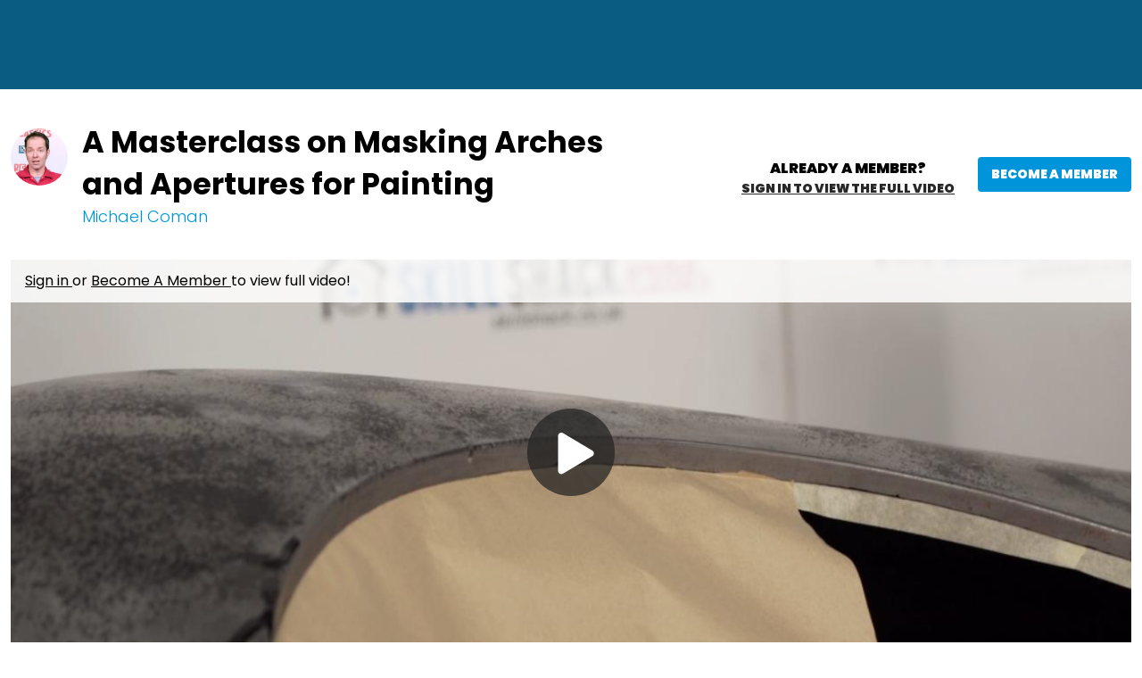

--- FILE ---
content_type: text/html; charset=UTF-8
request_url: https://www.skillshack.co.uk/video/masterclass-masking-arches-apertures-painting/
body_size: 23333
content:
<!doctype html>
<html lang="en">
<head data-cast-api-enabled="true">
        
    <script async type="text/javascript">
        HTMLCollection.prototype.lastIndex = function () {
            return this.length - 1
        };
        document.getLastScript = function () {
            return this.getElementsByTagName('script')[this.getElementsByTagName('script').lastIndex()]
        }
    </script>

    <meta charset="utf-8">
    <meta http-equiv="X-UA-Compatible" content="IE=edge,chrome=1">

    <title>A Masterclass on Masking Arches and Apertures for Painting | Skill Shack</title>

    <meta name="description" content="When you respray a classic car to repair paintwork or change its colour, door apertures and wheel arches can be tricky things to mask off. In this video tutorial Michael...">

<link rel="canonical" href="https://www.skillshack.co.uk/video/masterclass-masking-arches-apertures-painting">

    <meta name="robots" content="max-snippet:-1,max-image-preview:standard,max-video-preview:-1" />
    <meta property="og:type" content="product">
    <meta property="og:title" content="A Masterclass on Masking Arches and Apertures for Painting">
    <meta property="og:url" content="https://www.skillshack.co.uk/video/masterclass-masking-arches-apertures-painting">
    <meta property="og:image" content="https://d2culxnxbccemt.cloudfront.net/skillshack/content/uploads/2017/09/05151615/masking-arches-and-apertures-for-paint-768x432.png">
    <meta property="og:locale" content="en_US">
    <meta property="og:description" content="When you respray a classic car to repair paintwork or change its colour, door apertures and wheel arches can be tricky things to mask off. In this video tutorial Michael...">
    <meta property="og:sitename" content="Skill Shack">
    <meta name="twitter:card" content="summary_large_image" />
<meta name="twitter:title" content="A Masterclass on Masking Arches and Apertures for Painting" />

    <meta name="twitter:description" content="When you respray a classic car to repair paintwork or change its colour, door apertures and wheel arches can be tricky things to mask off. In this video tutorial Michael..." />

    <meta name="twitter:image" content="https://d2culxnxbccemt.cloudfront.net/skillshack/content/uploads/2017/09/05151615/masking-arches-and-apertures-for-paint-768x432.png" />
    <script type="application/ld+json">{"@type":"VideoObject","description":"When you respray a classic car to repair paintwork or change its colour, door apertures and wheel arches can be tricky things to mask off. In this video tutorial Michael...","thumbnailUrl":"https:\/\/d2culxnxbccemt.cloudfront.net\/skillshack\/content\/uploads\/2017\/09\/05151615\/masking-arches-and-apertures-for-paint-768x432.png","uploadDate":"2017-09-05T16:24:59+00:00","embedUrl":"\/video\/masterclass-masking-arches-apertures-painting","@context":"http:\/\/schema.org","name":"A Masterclass on Masking Arches and Apertures for Painting","author":"Skill Shack","image":"https:\/\/d2culxnxbccemt.cloudfront.net\/skillshack\/content\/uploads\/2017\/09\/05151615\/masking-arches-and-apertures-for-paint-768x432.png","headline":"A Masterclass on Masking Arches and Apertures for Painting"}</script>

<meta name="google-site-verification" content="ubg48GlZgdKbG9duIsEr58TehzeVtHrgeT3safOYVN0" />
<meta name="msvalidate.01" content="8E82025FC6707609F589EFD9D7A566A8" />

    <meta name="HandheldFriendly" content="True">
    <meta name="MobileOptimized" content="320">
    <meta name="viewport" content="width=device-width, initial-scale=1.0"/>

    
    <link rel="stylesheet" href="https://www.skillshack.co.uk/css/normalize.min.css" type='text/css' media='all' />
    <link rel="preload" as="font" type="font/woff2" crossorigin href="https://www.skillshack.co.uk/fonts/poppins/regular.woff2">
    <link rel="preload" as="font" type="font/woff2" crossorigin href="https://www.skillshack.co.uk/fonts/poppins/bold.woff2">
    <link rel="preload" as="font" type="font/woff2" crossorigin href="https://www.skillshack.co.uk/fonts/poppins/light.woff2">
    <link rel="preload" as="font" type="font/woff2" crossorigin href="https://www.skillshack.co.uk/fonts/poppins/black.woff2">

<style>
            @font-face {
            font-family: 'Poppins Regular';
            src: local('Poppins Regular'),
                 url('https://www.skillshack.co.uk/fonts/poppins/regular.woff2') format('woff2');
            font-weight: normal;
            font-style: normal;
            font-display: swap;
        }
            @font-face {
            font-family: 'Poppins Bold';
            src: local('Poppins Bold'),
                 url('https://www.skillshack.co.uk/fonts/poppins/bold.woff2') format('woff2');
            font-weight: normal;
            font-style: normal;
            font-display: swap;
        }
            @font-face {
            font-family: 'Poppins Light';
            src: local('Poppins Light'),
                 url('https://www.skillshack.co.uk/fonts/poppins/light.woff2') format('woff2');
            font-weight: normal;
            font-style: normal;
            font-display: swap;
        }
            @font-face {
            font-family: 'Poppins Black';
            src: local('Poppins Black'),
                 url('https://www.skillshack.co.uk/fonts/poppins/black.woff2') format('woff2');
            font-weight: normal;
            font-style: normal;
            font-display: swap;
        }
    </style>    <style>
    @media print {
        #top-ad,
        #wc-promo-banner,
        #top-navigation-wrapper,
        #main-footer,
        #footer-newsletter,
        .bottom-cta-bar,
        .vs-demonstration .breadcrumb,
        .vs-demonstration .message.warning,
        .vs-demonstration #instructor,
        .vs-demonstration .button-wrap,
        .vs-demonstration #comments,
        .vs-demonstration section.has-blur {
            display: none !important;
        }
    }
</style>
    <link rel="stylesheet"
      href="https://www.skillshack.co.uk/css/skillshack.css?ver=1768486168"
      type='text/css'
      media='all'
/>
    <link rel="icon" href="https://www.skillshack.co.uk/images/favicons/shack.png" sizes="32x32">
<link rel="icon" href="https://www.skillshack.co.uk/images/favicons/shack.png" sizes="192x192">
<link rel="apple-touch-icon" href="https://www.skillshack.co.uk/images/favicons/shack.png">

    
    
    <link rel="stylesheet" href="https://www.skillshack.co.uk/wp/wp-includes/css/dashicons.min.css" type='text/css' media='all' />

    <link rel="stylesheet" href="https://www.skillshack.co.uk/css/vidstore-brightcove.css">

    <script>
    function sendGtmEvent(event, data = {}, clear = true) {
        let pushObjs = [];

        if (clear) {
            pushObjs.push({tn: {event_data: undefined}});
        }

        pushObjs.push({
            event: event,
            tn: {
                event_data: data && Object.keys(data).length > 0 ? {...data} : {},
            }
        });

        window.dataLayer = window.dataLayer || [];

        for (const pushObj of pushObjs) {
            console.log("dataLayer.push()", pushObj);
            window.dataLayer.push(pushObj);
        }
    }

    window.dataLayer = window.dataLayer || [];

    window.dataLayer.push({
        event: 'tn.__site__',
        tn: {"site":{"brand":"shack","env":"production"},"user":{"logged_in":false,"email":"","wp_id":"","username":""},"page":{"full_url":"http:\/\/www.skillshack.co.uk\/video\/masterclass-masking-arches-apertures-painting","hostname":"www.skillshack.co.uk","path":"video\/masterclass-masking-arches-apertures-painting","query_string":null,"title":"A Masterclass on Masking Arches and Apertures for Painting"}},
    });

    (function (w, d, s, l, i) {
        w[l] = w[l] || [];
        w[l].push({
            'gtm.start':
                new Date().getTime(), event: 'gtm.js'
        });
        var f = d.getElementsByTagName(s)[0],
            j = d.createElement(s), dl = l != 'dataLayer' ? '&l=' + l : '';
        j.async = true;
        j.src =
            'https://www.googletagmanager.com/gtm.js?id=' + i + dl + '&gtm_auth=L3HA_Co4914QuQjA1nxPCg&gtm_preview=env-1&gtm_cookies_win=x';
        f.parentNode.insertBefore(j, f);
    })(window, document, 'script', 'dataLayer', 'GTM-TB2JHJB');

    const events = [{"name":"tn.product_view","data":{"product_id":"14656","product_name":"A Masterclass on Masking Arches and Apertures for Painting"},"clear":true}];

    for (const event of events) {
        const eventName = event.name;
        const eventData = event.data || {};
        const clear = event.clear || true;

        console.log("sendGtmEvent()", eventName, eventData, clear);

        sendGtmEvent(eventName, eventData, clear);
    }
</script>


    <script rel="preload" src="https://www.skillshack.co.uk/js/jquery/jquery.min.js?ver=1768486168"></script>
    <script rel="preload" src="https://www.skillshack.co.uk/js/jquery/jquery-migrate.min.js?ver=1768486168"></script>

    <script src="https://www.skillshack.co.uk/js/scripts.js?ver=1768486168" defer></script>

    
    
        <script defer src="/js/social-share-kit.js"></script>
    <link rel="stylesheet" href="/css/vidstore-social.css">
    <script>
        document.addEventListener('alpine:init', () => {
            Alpine.data('initSocialShareKit', initSocialShareKit);
        });

        function initSocialShareKit() {
            return {
                socialCountThreshold: '20',
                init() {
                    // Config JS
                    SocialShareKit.init({ threshold: this.socialCountThreshold });
                }
            }
        }
    </script>
    <script src="https://www.skillshack.co.uk/js/slick.min.js" defer></script>
    <style>
    .slick-slider {
        position: relative;
        display: block;
        -moz-box-sizing: border-box;
        box-sizing: border-box;
        -webkit-user-select: none;
        -moz-user-select: none;
        -ms-user-select: none;
        user-select: none;
        -webkit-touch-callout: none;
        -khtml-user-select: none;
        -ms-touch-action: pan-y;
        touch-action: pan-y;
        -webkit-tap-highlight-color: transparent;
    }

    .slick-list {
        position: relative;
        display: block;
        overflow: hidden;
        margin: 0;
        padding: 0;
    }

    .slick-list:focus {
        outline: none;
    }

    .slick-list.dragging {
        cursor: pointer;
        cursor: hand;
    }

    .slick-slider .slick-track,
    .slick-slider .slick-list {
        -webkit-transform: translate3d(0, 0, 0);
        -moz-transform: translate3d(0, 0, 0);
        -ms-transform: translate3d(0, 0, 0);
        -o-transform: translate3d(0, 0, 0);
        transform: translate3d(0, 0, 0);
    }

    .slick-track {
        position: relative;
        top: 0;
        left: 0;
        display: block;
    }

    .slick-track:before,
    .slick-track:after {
        display: table;
        content: '';
    }

    .slick-track:after {
        clear: both;
    }

    .slick-loading .slick-track,
    .slick-loading .slick-slide {
        visibility: hidden;
    }

    .slick-slide {
        display: none;
        float: left;
        height: 100%;
        min-height: 1px;
    }

    [dir='rtl'] .slick-slide {
        float: right;
    }

    .slick-slide img,
    .slick-initialized .slick-slide {
        display: block;
    }

    .slick-slide.slick-loading img {
        display: none;
    }

    .slick-slide.dragging img {
        pointer-events: none;
    }

    .slick-vertical .slick-slide {
        display: block;
        height: auto;
        border: 1px solid transparent;
    }
</style>
    <script src="https://www.skillshack.co.uk/js/carousels.js?ver=1768486168" defer></script>

    <script>
            window.fpPromise = import('https://id.skillshack.co.uk/web/v3/vzeLgTSYE8BVd26eHn4M')
            .then(FingerprintJS => FingerprintJS.load({
                endpoint: [
                    'https://id.skillshack.co.uk',
                    FingerprintJS.defaultEndpoint
                ]
            }));
    </script>
<!-- Livewire Styles --><style >[wire\:loading][wire\:loading], [wire\:loading\.delay][wire\:loading\.delay], [wire\:loading\.inline-block][wire\:loading\.inline-block], [wire\:loading\.inline][wire\:loading\.inline], [wire\:loading\.block][wire\:loading\.block], [wire\:loading\.flex][wire\:loading\.flex], [wire\:loading\.table][wire\:loading\.table], [wire\:loading\.grid][wire\:loading\.grid], [wire\:loading\.inline-flex][wire\:loading\.inline-flex] {display: none;}[wire\:loading\.delay\.none][wire\:loading\.delay\.none], [wire\:loading\.delay\.shortest][wire\:loading\.delay\.shortest], [wire\:loading\.delay\.shorter][wire\:loading\.delay\.shorter], [wire\:loading\.delay\.short][wire\:loading\.delay\.short], [wire\:loading\.delay\.default][wire\:loading\.delay\.default], [wire\:loading\.delay\.long][wire\:loading\.delay\.long], [wire\:loading\.delay\.longer][wire\:loading\.delay\.longer], [wire\:loading\.delay\.longest][wire\:loading\.delay\.longest] {display: none;}[wire\:offline][wire\:offline] {display: none;}[wire\:dirty]:not(textarea):not(input):not(select) {display: none;}:root {--livewire-progress-bar-color: #2299dd;}[x-cloak] {display: none !important;}[wire\:cloak] {display: none !important;}</style>
</head>

<body data-cached="true" class="single single-product single-wc-videos"  x-data="{
    openPremiumAccessModal(location = null) {
        this.openAccessModal('premium', location);
    },

    openGoldAccessModal(location = null) {
        this.openAccessModal('gold', location);
    },

    openAccessModal(tier, location = null, campaign = null) {
        $dispatch('open-access-modal', {
            tier: tier,
            location: location,
            campaign: campaign
        });
    },
}">

<!-- Place immediately after <body data-cached="true"> tag. -->
<noscript><iframe src="https://www.googletagmanager.com/ns.html?id=GTM-TB2JHJB&gtm_auth=L3HA_Co4914QuQjA1nxPCg&gtm_preview=env-1&gtm_cookies_win=x" height="0" width="0" style="display:none;visibility:hidden"></iframe></noscript>


    <div id="container" class="content-container detail-page">

        <nav
    class="skip-links is-sr-only"
    aria-label="Skip links">
            <a
    href="#main"
    target="_self"
    aria-label="Skip to main content" class="is-cursor-pointer is-primary py-2 is-height-auto is-uppercase skip-link" role="button" tabindex="0" type="button">
    Skip to main content
</a>
    </nav>

        
                    <script>
    /**
     * Set CSS variables for viewport heights.
     *
     * Used to calculate height on _secondary-navigation.scss
     * since notch, URL bars, etc differ across devices.
     * This must be run before core styles are loaded.
     */
    function setViewportStyleVars() {
        const styleElements = {
            'windowInnerHeight': window.innerHeight,
            'topNavOffset': document.querySelector('nav.vs-top-nav-wrap')?.offsetHeight || 0,
        };

                    styleElements['topAdOffset'] = document.getElementById('top-ad')?.offsetHeight || 0;
        
                    styleElements['secNavOffset'] = document.querySelector('nav.secondary-nav')?.offsetHeight || 0;
        
        for (let name in styleElements) {
            document.documentElement.style.setProperty(`--${name}`, `${styleElements[name]}px`);
        }
    }
    document.addEventListener('DOMContentLoaded', setViewportStyleVars);
    window.addEventListener('resize', setViewportStyleVars);
    window.addEventListener('orientationchange', setViewportStyleVars);
</script>

    
<div
    x-data="{
        atTop: document.documentElement.scrollTop <= 0,
        mobileMenuOpen: false,
        userNotification: '',
    }"
    x-init="
        document.addEventListener('livewire:initialized', () => {
            Livewire.on('password-reset-email-sent', (payload) => {
                userNotification = payload?.message ?? '';
            });
        });
    "
    class="is-full-width"
>
    <nav
        class="navbar vs-top-nav-wrap"
        role="navigation"
        aria-label="main navigation"
        data-test-ref="main-navigation"
        :class="{'is-fixed-top': !atTop}"
        @scroll.window="
            const adEl = document.querySelector('#top-ad');
            let windowWidth = window.innerWidth;
            let scrollPosition = document.documentElement.scrollTop;

            if (! adEl || adEl.innerHTML.trim() == 0) {
                if (scrollPosition === 0) {
                    toggleStickyNav(false);
                } else {
                    toggleStickyNav(true);
                }
            } else {
                if ((windowWidth < 1024 && scrollPosition <= 90) || (windowWidth >= 1024 && scrollPosition <= 120)) {
                    toggleStickyNav(false);
                } else {
                    toggleStickyNav(true);
                }
            }

            function toggleStickyNav(makeSticky) {
                if(makeSticky){
                   atTop = false;
                    document.body.classList.add('has-navbar-fixed-top');
                } else {
                   atTop = true;
                   document.body.classList.remove('has-navbar-fixed-top');
                }
            }
        "
    >
        <div class="vs-top-nav container is-fluid is-flex">
            <div class="navbar-menu vs-main-nav is-marginless" x-cloak>
                <div class="mobile-toggle is-hidden-desktop">
                                            <button
                    aria-label="Toggle mobile menu" class="is-cursor-pointer is-primary py-2 is-height-auto is-uppercase button is-cursor-pointer is-link-look is-align-items-center" role="button" tabindex="0" type="button" aria-controls="primary-nav" data-test-ref="mobile-nav-toggle" x-bind:aria-expanded="mobileMenuOpen.toString()" x-on:click="mobileMenuOpen = ! mobileMenuOpen;document.body.classList.toggle('has-open-modal');">
    <span
    class="svg-icon menu white small is-flex is-align-items-center"
>
    <svg title="Menu Icon" role="img" viewBox="0 0 20 24" xmlns="http://www.w3.org/2000/svg"><title>Menu Icon</title><g clip-rule="evenodd"><path d="M0 21.1h20V24H0zM0 0h20v2.9H0zM0 10.6h15.2v2.9H0z"/></g></svg></span>
</button>
                                    </div>
                <div class="navbar-brand pr-5-desktop is-flex is-align-items-center-desktop">
                    <a
    href="/"
    target="_self"
    aria-label="Click to go to the Skill Shack home page" class="is-cursor-pointer is-primary  is-uppercase navbar-item top-nav-logo is-flex py-0 pl-0-desktop shack" role="button" tabindex="0" type="button" data-test-ref="global-nav-clickable-logo">
    <span class="svg-logo is-flex is-align-items-center is-flex">
            <svg title="Skill Shack Clickable Logo" role="img" title="Home" id="Layer_1" data-name="Layer 1" xmlns="http://www.w3.org/2000/svg" viewBox="0 0 364.68 123.99"><title>Skill Shack Clickable Logo</title><title>Skillshack</title><defs><style>.cls-1{fill:#fff}</style></defs><path class="cls-1" d="M249.05 73.31h-2.7a8.7 8.7 0 0 0-3.48.71 9 9 0 0 0-4.75 4.75 8.53 8.53 0 0 0-.71 3.48v8.52a6.27 6.27 0 0 0 .46 2.63 6.77 6.77 0 0 0 1.53 2l9.15 7a2.85 2.85 0 0 1 .86 1.28 8.11 8.11 0 0 1 .28 1.63v9.37a1.71 1.71 0 0 1-1.7 1.71h-.57a1.71 1.71 0 0 1-1.71-1.71V106c0-.66-.3-.9-.92-.71l-6.46 1.71a1.21 1.21 0 0 0-.92 1.27v6.82a8.53 8.53 0 0 0 .71 3.48 9.16 9.16 0 0 0 1.91 2.84 9.28 9.28 0 0 0 2.84 1.91 8.53 8.53 0 0 0 3.48.71h2.7a8.53 8.53 0 0 0 3.48-.71 8.91 8.91 0 0 0 4.75-4.75 8.53 8.53 0 0 0 .71-3.48v-12.25a11.66 11.66 0 0 0-.46-2.31 4.63 4.63 0 0 0-1.45-2l-9.3-7a3.2 3.2 0 0 1-.78-1.13 5.41 5.41 0 0 1-.29-1.35v-6.44a1.71 1.71 0 0 1 1.71-1.71h.58a1.64 1.64 0 0 1 1.2.5 1.66 1.66 0 0 1 .5 1.21v4.61c0 .67.31.9.92.71l6.46-1.7A1.21 1.21 0 0 0 258 85v-2.7a8.53 8.53 0 0 0-.71-3.48 9.11 9.11 0 0 0-1.91-2.83 9 9 0 0 0-2.85-1.99 8.7 8.7 0 0 0-3.48-.71zm34.57.5h-6.32a.88.88 0 0 0-1 1v19.08h-4.69V74.8a.88.88 0 0 0-1-1h-6.32a.88.88 0 0 0-1 1v47.7a.88.88 0 0 0 1 1h6.32a.88.88 0 0 0 1-1v-20.3h4.69v20.3a.88.88 0 0 0 1 1h6.32a.88.88 0 0 0 1-1V74.8a.88.88 0 0 0-1-1zm22.64 1a1 1 0 0 0-1.13-1h-9.37a1 1 0 0 0-1.14 1l-5.32 47.7c-.1.67.19 1 .85 1h6.46a1 1 0 0 0 1.06-1l.57-7.66h4.4l.57 7.66a1 1 0 0 0 1.07 1h6.46c.66 0 .94-.33.85-1l-5.33-47.7zm-7.45 32.09 1.35-19.24h.57l1.35 19.24zm28.39-33.59h-2.69A8.7 8.7 0 0 0 321 74a8.9 8.9 0 0 0-2.84 1.92 9.14 9.14 0 0 0-1.92 2.83 8.7 8.7 0 0 0-.71 3.48v32.8a8.7 8.7 0 0 0 .71 3.48 9.19 9.19 0 0 0 1.92 2.84 9 9 0 0 0 2.84 1.91 8.53 8.53 0 0 0 3.48.71h2.69a8.53 8.53 0 0 0 3.48-.71 9 9 0 0 0 4.76-4.75 8.7 8.7 0 0 0 .71-3.48v-8.87a1.21 1.21 0 0 0-.92-1.28l-6.46-.85c-.62-.19-.93 0-.93.71v9.93a1.64 1.64 0 0 1-.49 1.21 1.68 1.68 0 0 1-1.21.5h-.57a1.71 1.71 0 0 1-1.7-1.71V82.61a1.71 1.71 0 0 1 1.7-1.71h.57a1.68 1.68 0 0 1 1.21.5 1.65 1.65 0 0 1 .49 1.21v6.88c0 .67.31.9.93.71l6.46-1a1.21 1.21 0 0 0 .92-1.28v-5.67a8.7 8.7 0 0 0-.71-3.48 9.06 9.06 0 0 0-4.73-4.77 8.7 8.7 0 0 0-3.48-.71zm36.85.5H357a1.33 1.33 0 0 0-1.35.85l-6.53 15.4V74.8a.88.88 0 0 0-1-1h-6.31a.88.88 0 0 0-1 1v47.7a.88.88 0 0 0 1 1h6.31a.88.88 0 0 0 1-1v-12.92l1.21-3 5.18 16a1.36 1.36 0 0 0 .49.61 1.4 1.4 0 0 0 .79.25h7a.72.72 0 0 0 .64-.32.69.69 0 0 0 .07-.68l-9.4-26.7 9.51-20.94a.78.78 0 0 0 0-.67.54.54 0 0 0-.56-.32zm-233.68-.5h-2.7a8.7 8.7 0 0 0-3.48.71 8.9 8.9 0 0 0-2.84 1.92 9.14 9.14 0 0 0-1.92 2.83 8.7 8.7 0 0 0-.71 3.48v8.52a6.25 6.25 0 0 0 .47 2.63 6.56 6.56 0 0 0 1.52 2l9.16 7a2.83 2.83 0 0 1 .85 1.28 7.46 7.46 0 0 1 .28 1.63v9.37a1.64 1.64 0 0 1-.49 1.21 1.66 1.66 0 0 1-1.21.5h-.57a1.64 1.64 0 0 1-1.2-.5 1.61 1.61 0 0 1-.5-1.21V106c0-.66-.31-.9-.92-.71l-6.46 1.71a1.21 1.21 0 0 0-.93 1.27v6.82a8.7 8.7 0 0 0 .71 3.48 9.19 9.19 0 0 0 1.92 2.84 9 9 0 0 0 2.84 1.91 8.53 8.53 0 0 0 3.48.71h2.7a8.48 8.48 0 0 0 3.47-.71 9 9 0 0 0 4.76-4.75 8.7 8.7 0 0 0 .71-3.48v-12.25a13.29 13.29 0 0 0-.46-2.31 4.58 4.58 0 0 0-1.46-2l-9.3-7a3.49 3.49 0 0 1-.78-1.13 5.44 5.44 0 0 1-.28-1.35v-6.44a1.71 1.71 0 0 1 1.7-1.71h.57a1.69 1.69 0 0 1 1.7 1.71v4.61c0 .67.31.9.93.71l6.46-1.7a1.22 1.22 0 0 0 .92-1.28v-2.7a8.7 8.7 0 0 0-.71-3.48 9.06 9.06 0 0 0-4.76-4.77 8.65 8.65 0 0 0-3.47-.71zm37.55.5h-7.1a1.33 1.33 0 0 0-1.35.85l-6.53 15.4V74.8a.88.88 0 0 0-1-1h-6.32a.88.88 0 0 0-1 1v47.7a.88.88 0 0 0 1 1H152a.88.88 0 0 0 1-1v-12.92l1.21-3 5.18 16a1.36 1.36 0 0 0 .49.61 1.39 1.39 0 0 0 .78.25h7a.72.72 0 0 0 .64-.32.69.69 0 0 0 .07-.68L159 95.74l9.52-20.94a.86.86 0 0 0 0-.67.56.56 0 0 0-.57-.32zm13.63 1a.88.88 0 0 0-1-1h-6.31a.88.88 0 0 0-1 1v47.7a.88.88 0 0 0 1 1h6.31a.88.88 0 0 0 1-1V74.8zm23.85 40.39h-8.81V74.8a.88.88 0 0 0-1-1h-6.32a.88.88 0 0 0-1 1v47.7a.88.88 0 0 0 1 1h16.13a.88.88 0 0 0 1-1v-6.32a.88.88 0 0 0-1-1zm23.42 0H220V74.8a.88.88 0 0 0-1-1h-6.32a.88.88 0 0 0-1 1v47.7a.88.88 0 0 0 1 1h16.11a.89.89 0 0 0 1-1v-6.32a.88.88 0 0 0-1-1zM92.71 86.82a26.57 26.57 0 1 0-26.57 26.57 26.57 26.57 0 0 0 26.57-26.57zm-4.31 0a22.26 22.26 0 1 1-22.26-22.25A22.26 22.26 0 0 1 88.4 86.82z"/><path class="cls-1" d="M58.6 74.57v24.51l20.72-12.26L58.6 74.57z"/><path class="cls-1" d="M118.72 69.58V59.49L65.34 20.02 43.41 36.75v-3.42h-11.4v12.11L13.59 59.49v10.09h10.09v53.93h9.65V62.92l32.01-25.79L99.1 63v60.51h9.21V69.58h10.41z"/><path class="cls-1" d="M37.71 31.79a3.51 3.51 0 1 0-3.51-3.51 3.51 3.51 0 0 0 3.51 3.51z"/><path class="cls-1" d="M33.22 29.82a5.59 5.59 0 1 0-5.59-5.59 5.6 5.6 0 0 0 5.59 5.59z"/><path class="cls-1" d="M23.46 34a8.33 8.33 0 1 0-8.33-8.33A8.33 8.33 0 0 0 23.46 34z"/><path class="cls-1" d="M13.81 27.63A13.82 13.82 0 1 0 0 13.81a13.82 13.82 0 0 0 13.81 13.82z"/></svg>        </span>
</a>
                </div>
                <div
                    id="primary-nav"
                    class="navbar-start is-full-width"
                    data-test-ref="global-header-primary-menu"
                    x-bind:aria-hidden="(!mobileMenuOpen).toString()"
                    x-bind:class="'is-' + (!mobileMenuOpen ? 'hidden' : 'flex') + '-touch'"
                >
                                            <div
    class="is-full-width is-flex is-flex-direction-column-touch is-flex-direction-row-desktop is-justify-content-center-desktop"
>
    <div class="is-flex-touch is-hidden-desktop px-3 mb-4">
        <div wire:snapshot="{&quot;data&quot;:{&quot;enabled&quot;:true,&quot;currentFilter&quot;:null,&quot;isProd&quot;:true,&quot;lastPage&quot;:0,&quot;query&quot;:&quot;&quot;,&quot;sitesWithSearchEnabled&quot;:[{&quot;1&quot;:&quot;Artist&#039;s Academy&quot;,&quot;2&quot;:&quot;National Bowling Academy&quot;,&quot;3&quot;:&quot;Creative Cake Design&quot;,&quot;4&quot;:&quot;Classic Car Restoration Club&quot;,&quot;5&quot;:&quot;Creative Crochet Corner&quot;,&quot;6&quot;:&quot;Craftsy&quot;,&quot;7&quot;:&quot;Craftsy Espanol&quot;,&quot;8&quot;:&quot;Fix My Hog&quot;,&quot;9&quot;:&quot;Get Healthy U TV&quot;,&quot;10&quot;:&quot;Craft And Hobby&quot;,&quot;11&quot;:&quot;The Knitting Circle&quot;,&quot;12&quot;:&quot;Model Railroad Academy&quot;,&quot;13&quot;:&quot;Personal Defense Network&quot;,&quot;14&quot;:&quot;Outdoor Photography Guide&quot;,&quot;15&quot;:&quot;National Quilters Circle&quot;,&quot;16&quot;:&quot;RV Lifestyle &amp; Repair&quot;,&quot;17&quot;:&quot;National Sewing Circle&quot;,&quot;18&quot;:&quot;Skill Shack&quot;,&quot;19&quot;:&quot;WoodWorkers Guild of America&quot;},{&quot;s&quot;:&quot;arr&quot;}],&quot;results&quot;:[[],{&quot;s&quot;:&quot;arr&quot;}],&quot;filters&quot;:[[],{&quot;s&quot;:&quot;arr&quot;}],&quot;page&quot;:1,&quot;total&quot;:0,&quot;flippedDesiredSearchFilterOptionsOrder&quot;:[{&quot;class&quot;:0,&quot;video&quot;:1,&quot;article&quot;:2,&quot;purchase-to-own&quot;:3},{&quot;s&quot;:&quot;arr&quot;}]},&quot;memo&quot;:{&quot;id&quot;:&quot;jDa6c3ka90Yy9WPeMvMh&quot;,&quot;name&quot;:&quot;search.search-results&quot;,&quot;path&quot;:&quot;video\/masterclass-masking-arches-apertures-painting&quot;,&quot;method&quot;:&quot;GET&quot;,&quot;children&quot;:[],&quot;scripts&quot;:[],&quot;assets&quot;:[],&quot;errors&quot;:[],&quot;locale&quot;:&quot;en&quot;},&quot;checksum&quot;:&quot;5c25ae78adbefa4a037ff247702eea5751b3d1d33999587beddfea0f4f4b5a63&quot;}" wire:effects="{&quot;partials&quot;:[]}" wire:id="jDa6c3ka90Yy9WPeMvMh" class="global-search is-full-width pt-4-touch ">
    <div>
        <form
    role="search"
    method="get"
    id="search-form-27363fee-f2f3-4e12-b20a-0246d5f0caac"
    class="search-form has-border-radius-50 is-full-width px-2 is-jumbo-search"
    action="https://www.skillshack.co.uk/search"
    data-test-ref="search-form"
            x-ref="searchForm"
        x-on:submit.prevent="submitForm()"
        x-data="searchFormData"
        wire:search="search(searchTerm)"
        x-bind:class="{ 'default-focused-input': focused }"
        x-init="searchTerm = ''"
    >
    <label id="search-form-label-27363fee-f2f3-4e12-b20a-0246d5f0caac" for="search-form-input-27363fee-f2f3-4e12-b20a-0246d5f0caac" class="is-sr-only">
        Site Search
    </label>
    <div class="field has-addons is-flex">
        <div class="input-wrap is-full-width is-relative order-1">
            <input
                id="search-form-input-27363fee-f2f3-4e12-b20a-0246d5f0caac"
                class="input is-borderless is-shadowless is-full-width font-main-light font-color-child-black is-line-height-font-size pl-0"
                type="text"
                name="s"
                placeholder="What can I help you find?"
                aria-labelledby="search-form-label-27363fee-f2f3-4e12-b20a-0246d5f0caac"
                aria-describedby="site-search-input-field-description-27363fee-f2f3-4e12-b20a-0246d5f0caac"
                                    x-model="searchTerm"
                    x-ref="searchInput"
                    x-on:focusin="focused = true"
                    x-on:focusout="focused = false"
                    x-on:input.debounce.1000ms="
                        if (! submitting) {
                            sendGtmEvent();
                            $dispatch('search');
                        }
                    "
                            >
            <span id="site-search-input-field-description-27363fee-f2f3-4e12-b20a-0246d5f0caac" class="is-sr-only">
                Enter your search term here and press the Search button.
            </span>
                    </div>
        <div class="input-wrap is-flex is-align-items-center">
            <button
                    aria-label="Submit search" class="is-cursor-pointer is-primary py-2 is-height-auto is-uppercase button submit-button is-flex is-align-items-center is-borderless transparent is-transparent" role="button" tabindex="0" type="submit" value="Search" id="search-form-submit-27363fee-f2f3-4e12-b20a-0246d5f0caac">
    <span
    class="svg-icon search black"
>
    <svg title="Search Icon" role="img" xmlns="http://www.w3.org/2000/svg" viewBox="0 0 24 24" xml:space="preserve"><title>Search Icon</title><path d="m23.7 22.2-6.5-6.5c1.4-1.7 2.1-3.8 2.1-6C19.3 4.3 15 0 9.6 0 4.2 0 0 4.2 0 9.6c0 5.3 4.4 9.7 9.7 9.7 2.2 0 4.4-.8 6-2.1l6.5 6.5c.2.2.5.3.7.3.3 0 .6-.2.7-.3a1 1 0 0 0 .1-1.5zM17.3 9.6a7.6 7.6 0 1 1-15.2 0 7.6 7.6 0 0 1 15.2 0z"/></svg></span>
</button>
        </div>
    </div>
</form>

    <script>
        document.addEventListener('alpine:init', () => {
            Alpine.data('searchFormData', () => ({
                focused: false,

                submitting: false,

                searchTerm: '',

                clearSearchAndInput() {
                    this.$refs.searchInput.focus();
                    this.searchTerm = '';
                },

                submitForm() {
                    this.submitting = true;

                    sendGtmEvent('tn.search', { term: this.searchTerm });

                    this.$refs.searchForm.submit();
                }
            }))
        })
    </script>
            </div>
    <div class="is-relative">
        <div wire:loading.class="loading" class="loader-overlay align-top light mt-6">
            <div class="bulma-loader large"></div>
        </div>
            </div>
</div>
    </div>

    <div
        class="primary-link is-flex mx-3 my-1-touch "
        data-test-ref="primary-links"
    >
        <a
            href="/videos"
            class="is-flex is-align-items-center is-size-5 is-uppercase is-text-decoration-none has-text-white-desktop"
            data-test-ref="primary-link-anchor"
        >
            Videos
        </a>
    </div>
    <div
        class="primary-link is-flex mx-3 my-1-touch "
        data-test-ref="primary-links"
    >
        <a
            href="/expert-tips"
            class="is-flex is-align-items-center is-size-5 is-uppercase is-text-decoration-none has-text-white-desktop"
            data-test-ref="primary-link-anchor"
        >
            Expert Tips
        </a>
    </div>
    <div
        class="primary-link is-flex mx-3 my-1-touch "
        data-test-ref="primary-links"
    >
        <a
            href="/about"
            class="is-flex is-align-items-center is-size-5 is-uppercase is-text-decoration-none has-text-white-desktop"
            data-test-ref="primary-link-anchor"
        >
            About Us
        </a>
    </div>

            <button
                    aria-label="Perform A Site Action" class="is-cursor-pointer is-transparent is-borderless py-2 is-height-auto is-uppercase button account-login-trigger primary-link-mobile mx-3 mt-4 mb-5 is-flex-touch is-hidden-desktop" role="button" tabindex="0" type="button" aria-controls="login-modal" @click.prevent="$store.showLoginModal = true" x-bind:aria-expanded="$store.showLoginModal.toString()" href="https://www.skillshack.co.uk/login" data-test-ref="primary-link-sign-in">
    Sign In
</button>
    </div>
                                    </div>

                <div class="navbar-end is-flex is-align-items-center is-justify-content-flex-end">
                                            <div class="navbar-item is-hidden-touch is-flex-desktop is-justify-content-end py-0 pr-0">
                            <div class="is-flex is-align-items-center" x-data="{
    show: false,
    toggleSearch: function() {
        this.show = !this.show;
        document.body.classList.toggle('has-open-search-modal');
    },
    closeSearch: function() {
        this.show = false;
        document.body.classList.remove('has-open-search-modal');
    }
}">
    <button
                    aria-label="Open Search Modal" class="is-cursor-pointer is-transparent is-borderless py-2 is-height-auto is-uppercase button search-dropdown-toggle" role="button" tabindex="0" type="button" @click="toggleSearch()" @keyup.escape.window="closeSearch()" aria-controls="global-search-dialog" x-bind:aria-expanded="show" data-test-ref="global-nav-desktop-search-icon">
    <span
    class="svg-icon search white is-flex is-align-items-center"
>
    <svg title="Search Icon" role="img" xmlns="http://www.w3.org/2000/svg" viewBox="0 0 24 24" xml:space="preserve"><title>Search Icon</title><path d="m23.7 22.2-6.5-6.5c1.4-1.7 2.1-3.8 2.1-6C19.3 4.3 15 0 9.6 0 4.2 0 0 4.2 0 9.6c0 5.3 4.4 9.7 9.7 9.7 2.2 0 4.4-.8 6-2.1l6.5 6.5c.2.2.5.3.7.3.3 0 .6-.2.7-.3a1 1 0 0 0 .1-1.5zM17.3 9.6a7.6 7.6 0 1 1-15.2 0 7.6 7.6 0 0 1 15.2 0z"/></svg></span>
</button>
    <div
        x-cloak
        x-show="show"
        x-trap="show"
        role="dialog"
        aria-modal="true"
        id="global-search-dialog"
        aria-label="Search Modal"
        class="search-dropdown container is-fluid"
        data-test-ref="global-nav-desktop-search-modal"
    >
        <div class="is-relative pt-7">
            <button
                    aria-label="Close Search Modal" class="is-cursor-pointer is-transparent is-borderless py-2 is-height-auto is-uppercase button search-dropdown-toggle close" role="button" tabindex="0" type="button" @click="closeSearch()" data-test-ref="global-nav-desktop-search-modal-close">
    <span
    class="svg-icon close-thin small-plus"
>
    <svg title="Close Thin Icon" role="img" id="icon-close-thin" version="1.1" viewBox="0 0 185.20832 185.20832" xmlns="http://www.w3.org/2000/svg"  xmlns:svg="http://www.w3.org/2000/svg"><title>Close Thin Icon</title><g id="layer1" transform="translate(244.17261,202.68451)"><g id="g2246" transform="translate(1239.703,-165.92092)"><path d="m -1479.1986,143.76773 175.8543,-175.854357" id="path1419" style="fill:none;stroke:#666;stroke-width:9.26041603;stroke-linecap:round;stroke-linejoin:round;stroke-miterlimit:4;stroke-dasharray:none;stroke-opacity:1"></path><path d="m -1479.1986,-32.086627 175.8543,175.854387" id="path1421" style="fill:none;stroke:#666;stroke-width:9.26041603;stroke-linecap:round;stroke-linejoin:round;stroke-miterlimit:4;stroke-dasharray:none;stroke-opacity:1"></path></g></g></svg></span>
</button>
            <div class="pt-4">
                <div wire:snapshot="{&quot;data&quot;:{&quot;enabled&quot;:true,&quot;currentFilter&quot;:null,&quot;isProd&quot;:true,&quot;lastPage&quot;:0,&quot;query&quot;:&quot;&quot;,&quot;sitesWithSearchEnabled&quot;:[{&quot;1&quot;:&quot;Artist&#039;s Academy&quot;,&quot;2&quot;:&quot;National Bowling Academy&quot;,&quot;3&quot;:&quot;Creative Cake Design&quot;,&quot;4&quot;:&quot;Classic Car Restoration Club&quot;,&quot;5&quot;:&quot;Creative Crochet Corner&quot;,&quot;6&quot;:&quot;Craftsy&quot;,&quot;7&quot;:&quot;Craftsy Espanol&quot;,&quot;8&quot;:&quot;Fix My Hog&quot;,&quot;9&quot;:&quot;Get Healthy U TV&quot;,&quot;10&quot;:&quot;Craft And Hobby&quot;,&quot;11&quot;:&quot;The Knitting Circle&quot;,&quot;12&quot;:&quot;Model Railroad Academy&quot;,&quot;13&quot;:&quot;Personal Defense Network&quot;,&quot;14&quot;:&quot;Outdoor Photography Guide&quot;,&quot;15&quot;:&quot;National Quilters Circle&quot;,&quot;16&quot;:&quot;RV Lifestyle &amp; Repair&quot;,&quot;17&quot;:&quot;National Sewing Circle&quot;,&quot;18&quot;:&quot;Skill Shack&quot;,&quot;19&quot;:&quot;WoodWorkers Guild of America&quot;},{&quot;s&quot;:&quot;arr&quot;}],&quot;results&quot;:[[],{&quot;s&quot;:&quot;arr&quot;}],&quot;filters&quot;:[[],{&quot;s&quot;:&quot;arr&quot;}],&quot;page&quot;:1,&quot;total&quot;:0,&quot;flippedDesiredSearchFilterOptionsOrder&quot;:[{&quot;class&quot;:0,&quot;video&quot;:1,&quot;article&quot;:2,&quot;purchase-to-own&quot;:3},{&quot;s&quot;:&quot;arr&quot;}]},&quot;memo&quot;:{&quot;id&quot;:&quot;I36JdhDhoIVyqdaB6tsV&quot;,&quot;name&quot;:&quot;search.search-results&quot;,&quot;path&quot;:&quot;video\/masterclass-masking-arches-apertures-painting&quot;,&quot;method&quot;:&quot;GET&quot;,&quot;children&quot;:[],&quot;scripts&quot;:[],&quot;assets&quot;:[],&quot;errors&quot;:[],&quot;locale&quot;:&quot;en&quot;},&quot;checksum&quot;:&quot;ec8e5bbe921e6c2ca57990d6f1439a327a86086859c135e48de49b3d1137afbf&quot;}" wire:effects="{&quot;partials&quot;:[]}" wire:id="I36JdhDhoIVyqdaB6tsV" class="global-search is-full-width pt-4-touch ">
    <div>
        <form
    role="search"
    method="get"
    id="search-form-d011b07f-3f24-4eb8-a887-f9fca48193d8"
    class="search-form has-border-radius-50 is-full-width px-2 is-jumbo-search"
    action="https://www.skillshack.co.uk/search"
    data-test-ref="search-form"
            x-ref="searchForm"
        x-on:submit.prevent="submitForm()"
        x-data="searchFormData"
        wire:search="search(searchTerm)"
        x-bind:class="{ 'default-focused-input': focused }"
        x-init="searchTerm = ''"
    >
    <label id="search-form-label-d011b07f-3f24-4eb8-a887-f9fca48193d8" for="search-form-input-d011b07f-3f24-4eb8-a887-f9fca48193d8" class="is-sr-only">
        Site Search
    </label>
    <div class="field has-addons is-flex">
        <div class="input-wrap is-full-width is-relative order-1">
            <input
                id="search-form-input-d011b07f-3f24-4eb8-a887-f9fca48193d8"
                class="input is-borderless is-shadowless is-full-width font-main-light font-color-child-black is-line-height-font-size pl-0"
                type="text"
                name="s"
                placeholder="What can I help you find?"
                aria-labelledby="search-form-label-d011b07f-3f24-4eb8-a887-f9fca48193d8"
                aria-describedby="site-search-input-field-description-d011b07f-3f24-4eb8-a887-f9fca48193d8"
                                    x-model="searchTerm"
                    x-ref="searchInput"
                    x-on:focusin="focused = true"
                    x-on:focusout="focused = false"
                    x-on:input.debounce.1000ms="
                        if (! submitting) {
                            sendGtmEvent();
                            $dispatch('search');
                        }
                    "
                            >
            <span id="site-search-input-field-description-d011b07f-3f24-4eb8-a887-f9fca48193d8" class="is-sr-only">
                Enter your search term here and press the Search button.
            </span>
                    </div>
        <div class="input-wrap is-flex is-align-items-center">
            <button
                    aria-label="Submit search" class="is-cursor-pointer is-primary py-2 is-height-auto is-uppercase button submit-button is-flex is-align-items-center is-borderless transparent is-transparent" role="button" tabindex="0" type="submit" value="Search" id="search-form-submit-d011b07f-3f24-4eb8-a887-f9fca48193d8">
    <span
    class="svg-icon search black"
>
    <svg title="Search Icon" role="img" xmlns="http://www.w3.org/2000/svg" viewBox="0 0 24 24" xml:space="preserve"><title>Search Icon</title><path d="m23.7 22.2-6.5-6.5c1.4-1.7 2.1-3.8 2.1-6C19.3 4.3 15 0 9.6 0 4.2 0 0 4.2 0 9.6c0 5.3 4.4 9.7 9.7 9.7 2.2 0 4.4-.8 6-2.1l6.5 6.5c.2.2.5.3.7.3.3 0 .6-.2.7-.3a1 1 0 0 0 .1-1.5zM17.3 9.6a7.6 7.6 0 1 1-15.2 0 7.6 7.6 0 0 1 15.2 0z"/></svg></span>
</button>
        </div>
    </div>
</form>

            </div>
    <div class="is-relative">
        <div wire:loading.class="loading" class="loader-overlay align-top light mt-6">
            <div class="bulma-loader large"></div>
        </div>
            </div>
</div>
            </div>
        </div>
    </div>
</div>
                        </div>
                    
                                            <div class="navbar-item is-flex is-justify-content-end py-0 pr-0 ml-3-touch ml-5-desktop">
                            <div wire:snapshot="{&quot;data&quot;:{&quot;cartCount&quot;:0},&quot;memo&quot;:{&quot;id&quot;:&quot;utztxzJNYnk0Q1rIBpg8&quot;,&quot;name&quot;:&quot;global-header.cart&quot;,&quot;path&quot;:&quot;video\/masterclass-masking-arches-apertures-painting&quot;,&quot;method&quot;:&quot;GET&quot;,&quot;children&quot;:[],&quot;scripts&quot;:[],&quot;assets&quot;:[],&quot;errors&quot;:[],&quot;locale&quot;:&quot;en&quot;},&quot;checksum&quot;:&quot;80f68ed10e6f45d3fa83e48d2cd01e7c8b50f340faa3f1a6d7fcfa9929ab83bc&quot;}" wire:effects="{&quot;partials&quot;:[],&quot;listeners&quot;:[&quot;cart-updated&quot;]}" wire:id="utztxzJNYnk0Q1rIBpg8" wire:init="updateCartCount" class="is-relative">
    <a
        href="https://www.skillshack.co.uk/cart"
        data-test-ref="global-nav-cart-icon"
    >
        <span
    data-test-ref="top-nav-cart-icon" class="svg-icon cart white is-flex is-align-items-center" aria-hidden="true"
>
    <svg title="Cart Icon" role="img" title="Cart Icon SVG" xmlns="http://www.w3.org/2000/svg" viewBox="0 0 21.1 26"><title>Cart Icon</title><path d="M20.2 6.4h-4.7V5c0-2.8-2.2-5-5-5s-5 2.2-5 5v1.4H.9L0 26h21.1l-.9-19.6zM7.6 5c0-1.7 1.3-3 3-3s3 1.3 3 3v1.4h-6V5zM2.1 24l.7-15.6h2.8v2.2c0 .6.4 1 1 1s1-.4 1-1V8.4h5.9v2.2c0 .6.4 1 1 1s1-.4 1-1V8.4h2.8L19 24H2.1z"/></svg></span>
        <span class="is-sr-only">Cart</span>
            </a>
</div>
                        </div>
                    
                                            <div class="navbar-item is-flex is-justify-content-end py-0 pr-0 ml-3-touch ml-5-desktop">
                            <div class="account-nav-wrap has-white-space-nowrap is-flex is-align-items-stretch"
     x-data="{ accountNavOpen: false }"
     @scroll.window="accountNavOpen= false"
     data-test-ref="account-dropdown-toggle"
>
            <button
                    aria-label="Sign in to your account" class="is-cursor-pointer is-transparent is-borderless py-2 is-height-auto is-uppercase button account-login-trigger is-line-height-font-size font-main-bold has-text-white" role="button" tabindex="0" type="button" aria-controls="login-modal" @click.prevent="$store.showLoginModal = true" x-bind:aria-expanded="$store.showLoginModal.toString()" id="login-link-my-account" data-test-ref="global-nav-logged-out-account-icon">
    <span>SIGN IN</span>
</button>
    </div>
                        </div>
                    
                    
                </div>
            </div>
        </div>
    </nav>
    <div
        role="status"
        aria-live="polite"
        x-cloak x-show="userNotification"
        data-test-ref="user-notification-bar"
        class="has-text-white has-background-black py-4 is-relative">
        <span class="is-flex is-justify-content-center is-align-items-center">
            <span
    class="svg-icon info-filled pref-center-icon white small"
>
    <svg title="Info Filled Icon" role="img" xmlns="http://www.w3.org/2000/svg" viewBox="0 -8 528 528"><title>Info Filled Icon</title><path d="M264 456q-54 0-100-27t-73-73q-27-46-27-100t27-100q27-46 73-73t100-27q54 0 100 27t73 73q27 46 27 100t-27 100q-27 46-73 73t-100 27Zm32-248v-64h-64v64h64Zm0 160V240h-64v128h64Z"/></svg></span>
            <span x-text="userNotification"></span>
        </span>
    </div>
</div>

    
            
        
        
    <div id="main-product" class="pb-5">
        <div id="inner-main-product" class="container is-fluid is-max-width-none p-0">
            <div class="product">
                <div class="summary entry-summary">
                        <section id="video-main" class="is-relative mx-a is-max-width-1600 pt-0">
        <header class="mx-0 my-3 columns is-flex-wrap-wrap py-5" data-test-ref="digital-post-header">
    <div id="vid-detail-title-wrap"
         class="vid-detail-title-wrap column p-0 is-12-touch is-7-desktop is-flex is-flex-grow-1"
    >
                    <div class="mr-4 mt-2">
                <div data-test-ref="user-image">
            <figure>
            <picture class="image is-64x64">
                <img alt="Michael Coman"
                     class="is-rounded is-object-fit-cover image is-64x64"
                     src="https://d2culxnxbccemt.cloudfront.net/skillshack/content/uploads/2024/01/23234221/Michael_Coman.jpg"
                     loading="lazy"
                />
            </picture>
        </figure>
    </div>
            </div>
                <div class="is-flex is-flex-direction-column font-color-child-black">
                            <h1 class="product_title entry-title" data-test-ref="product-title">
                    A Masterclass on Masking Arches and Apertures for Painting
                </h1>
                                        <cite class="is-size-5-half font-main-light is-font-style-none" data-test-ref="author-name">
                    <a href="/author/mcoman">Michael Coman</a>
                </cite>
                    </div>
    </div>
    <div
            class="detail-page-title-cta-wrap column p-0 mt-2-touch is-12-touch is-5-desktop is-flex is-align-items-center is-justify-content-flex-end is-flex-direction-row-reverse-touch is-flex-direction-row-reverse-tablet"
            data-test-ref="detail-cta"
            x-data
        >
                            <button
                    aria-label="Perform A Site Action" class="is-cursor-pointer is-transparent is-borderless py-2 is-height-auto is-uppercase button account-login-trigger mt-2 is-flex-shrink-0 is-inline-block mx-3 has-text-black" role="button" tabindex="0" type="button" aria-controls="login-modal" @click.prevent="$store.showLoginModal = true" x-bind:aria-expanded="$store.showLoginModal.toString()" data-test-ref="cta-sign-in-link" id="login-link-digital-product-header">
    <p class="bold mb-0 mt-0"> Already a member?</p>
                    <span class="has-underline"> Sign in to view the full video</span>
</button>
            
            
                                                <button
                    aria-label="Perform A Site Action" class="is-cursor-pointer is-primary py-2 is-height-auto is-uppercase button button-get-access access-modal-trigger" role="button" tabindex="0" type="button" data-test-ref="cta-access-button" @click="openAccessModal('premium','become-a-member-video')">
    BECOME A MEMBER
</button>
                                    </div>
</header>
<script>
    document.addEventListener('alpine:init', () => {
        Alpine.store('showProgressBar', { show: false} );
        Alpine.store('userVideoProgress', { val: null } );
    });
</script>
        <div class="video-main-inner is-relative is-line-height-none">
            <div
    id="access-text-overlay-wrap"
    data-test-ref="access-text-overlay-wrap"
    class="access-text-overlay-wrap is-absolute has-z-index-1 vs-opaque-container-light is-full-width font-color-child-black is-line-height-font-size p-4 is-size-6 is-size-6-half-mobile"
>
            <a
            class="is-underlined font-color-child-black"
            href="/login"
            @click.prevent="$store.showLoginModal = true"
        >
            Sign in
        </a>
        or
    
    <a href="#"
       class="button-get-access access-modal-trigger is-underlined font-color-child-black"
       @click="openAccessModal('premium','become-a-member-video')"
    >
                    Become A Member
            </a>
             to view full video!
    </div>

    <div id="video-content" class="video-js-container" data-test-ref="brightcove-player">
    <div class="video-js-pad">
        <style>
            video-js.video-js.vjs-fluid:not(.vjs-audio-only-mode) {
                padding-top: 56.25%;
            }
        </style>
        <video-js
                            id="bcvideo-5565308011001"
                        data-video-id="5565308011001"
            data-account="1469939845001"
            data-player="HkwCTyYgW"
            data-embed="default"
            playsinline="true"
            class="video-js"
            controls="">
                    </video-js>
    </div>
</div>

    <script src="//players.brightcove.net/1469939845001/HkwCTyYgW_default/index.min.js"></script>

                        <script>
    (function () {
        videojs.getPlayer("bcvideo-5565308011001").ready(function () {
            const player = this;
            //resolves the "Incompatible plugin" error for Google Search Console
            player.options({suppressNotSupportedError: true});
            player.on('play', () => Alpine.store('showProgressBar').show = true);
            player.on('timeupdate', () => Alpine.store('userVideoProgress').val = player.currentTime());
        });
    })();

    let vsPlayer;

    videojs.getPlayer("bcvideo-5565308011001").ready(function () {
        vsPlayer = this;
        let lastUpdateTime = 0;

        this.on('loadedmetadata', function () {
            if (window.PROGRESS_TRACKER_CONFIG?.TRACKING?.TYPE === 'video') {
                loadVideoProgress();
            }
        });

        this.on('ended', function () {
            if (window.PROGRESS_TRACKING_EVENTS) {
                PROGRESS_TRACKING_EVENTS.triggerVideoComplete();
            }
        });

        this.on('timeupdate', function () {
            if (window.PROGRESS_TRACKING_EVENTS && window.PROGRESS_TRACKER_CONFIG) {
                const currentTime = Math.floor(this.currentTime());
                const trackingType = window.PROGRESS_TRACKER_CONFIG?.TRACKING?.TYPE;
                if (!trackingType) return;
                const checkInterval = Number(window.PROGRESS_TRACKER_CONFIG?.INTERVALS?.CHECK ?? 5);
                let progressUpdated = false;
                if (currentTime - lastUpdateTime >= checkInterval) {
                    if (window.PROGRESS_TRACKING_EVENTS) {
                        switch (trackingType) {
                            case 'video':
                                PROGRESS_TRACKING_EVENTS.triggerVideoProgressUpdate(currentTime);
                                progressUpdated = true;
                                break;
                            case 'class':
                                PROGRESS_TRACKING_EVENTS.triggerClassSessionProgressUpdate(currentTime);
                                progressUpdated = true;
                                break;
                        }
                        if (progressUpdated === true) {
                            lastUpdateTime = currentTime;
                        }
                    }
                }
            }
        });

        this.on('seeked', function () {
            if (window.PROGRESS_TRACKING_EVENTS && window.PROGRESS_TRACKER_CONFIG) {
                const currentTime = Math.floor(this.currentTime());
                const trackingType = window.PROGRESS_TRACKER_CONFIG?.TRACKING?.TYPE;
                if (!trackingType) return;
                switch (trackingType) {
                    case 'video':
                        PROGRESS_TRACKING_EVENTS.triggerVideoProgressUpdate(currentTime, true);
                        break;
                    case 'class':
                        PROGRESS_TRACKING_EVENTS.triggerClassSessionProgressUpdate(currentTime, true);
                        break;
                }
                lastUpdateTime = currentTime;
            }
        });
    });

    async function loadVideoProgress() {
        if (!window.PROGRESS_TRACKER_CONFIG?.TRACKING?.VIDEO_ID) {
            return;
        }

        try {
            const response = await fetch(`/progress-tracking/video-progress/${window.PROGRESS_TRACKER_CONFIG.TRACKING.VIDEO_ID}`);
            const data = await response.json();

            if (data.progress && vsPlayer.duration() && data.progress < vsPlayer.duration()) {
                vsPlayer.currentTime(data.progress);

                if (typeof dataLayer !== 'undefined') {
                    const playerElement = vsPlayer.el();
                    const videoElement = playerElement.querySelector('video');

                    const brightcoveVideoId = playerElement.dataset.videoId ||
                        playerElement.getAttribute('data-video-id') ||
                        videoElement?.dataset.videoId ||
                        videoElement?.getAttribute('data-video-id');
                    dataLayer.push({
                        event: 'tn.continue_watching_play',
                        tn: {
                            event_data: {
                                wp_product_id: `${window.PROGRESS_TRACKER_CONFIG.TRACKING.VIDEO_ID}`,
                                wp_class_session_id: null,
                                brightcove_video_id: brightcoveVideoId,
                                playhead_position_sec: data.progress
                            }
                        }
                    });
                }
            }
        } catch (error) {
            console.error('Error loading video progress:', error);
        }
    }
</script>
            
        </div>
        <div class="info-bar is-flex is-justify-content-space-between is-align-items-center p-5 is-size-6">
    <div class="is-flex">
        <span class="font-main-bold">
            Duration:
        </span>&nbsp;
        5 <abbr class="is-text-decoration-none" title="minutes">&nbsp;mins</abbr>
        </div>
    <div class="is-flex is-justify-content-flex-end is-flex-grow-1">
        
        <div class="ssk-icons is-flex is-align-items-center" data-test-ref="social-share-icons" x-data="initSocialShareKit">
    <a
    href=""
    target="_self"
    aria-label="Share on Facebook" class="is-cursor-pointer is-primary  is-uppercase ssk ssk-facebook has-text-white has-border-radius-50" role="button" tabindex="0" type="button">
    
</a>
    <a
    href=""
    target="_self"
    aria-label="Share on Pinterest" class="is-cursor-pointer is-primary  is-uppercase ssk ssk-pinterest has-text-white has-border-radius-50" role="button" tabindex="0" type="button">
    
</a>
</div>
    </div>
</div>
        <div
    class="x-tabs-container tab-box-background-color mb-0 px-5 pb-2"
    data-test-ref="woocomerce-tabs"
    data-product-id="14656"
    x-data="{ tab: window.location.hash ? window.location.hash.substring(1) : 'description' }"
>
    <ul class="tabs m-0 is-justify-content-left font-main">
        <li data-test-ref="woocommerce-tab-description">
    <a
        class="tab has-outline-none mr-5 font-header-bold mb-0 is-text-decoration-none has-outline-none"
        aria-controls="description"
        href="#description"
        id="tab-description"
        role='tab'
        :class="{ 'active': tab === 'description' }"
        @click="tab = 'description'"
    >
        Description
    </a>
</li>
        
    </ul>
    <div
    class="is-size-5-half py-3"
    x-cloak
    x-show="tab === 'description'"
    data-test-ref="woocommerce-tab-panel-description"
    aria-labelledby="tab-description"
    id="description"
    role='tabpanel'
>
    <p>When you respray a classic car to repair paintwork or change its colour, door apertures and wheel arches can be tricky things to mask off. In this video tutorial Michael shows you the professional bodyshop techniques so you can achieve the best bodywork repairs possible on your classic car. He'll demonstrate the best way to mask off a wheel arch and door aperture including handy hints and information on what materials to use for the job.</p>
</div>
    
</div>

    <script src="https://www.skillshack.co.uk/js/transcript-tracking.js?ver=1768486168" defer></script>
    </section>
    <section class="my-5">
    
            <div wire:snapshot="{&quot;data&quot;:{&quot;productTypes&quot;:[[&quot;video&quot;],{&quot;s&quot;:&quot;arr&quot;}],&quot;tvodOnly&quot;:false,&quot;title&quot;:&quot;Explore Videos by Michael Coman&quot;,&quot;link&quot;:null,&quot;theme&quot;:&quot;light&quot;,&quot;carouselId&quot;:&quot;product-7e82cc14b1b251cdea7d910db22182c9&quot;,&quot;minItems&quot;:3,&quot;hideEmpty&quot;:true,&quot;postIn&quot;:null,&quot;category&quot;:null,&quot;tag&quot;:null,&quot;authorId&quot;:11,&quot;isNew&quot;:false,&quot;randomize&quot;:true,&quot;alwaysShowPrices&quot;:false},&quot;memo&quot;:{&quot;id&quot;:&quot;UXVDCAUsoTHUN7yQu1rR&quot;,&quot;name&quot;:&quot;carousels.product-carousel&quot;,&quot;path&quot;:&quot;video\/masterclass-masking-arches-apertures-painting&quot;,&quot;method&quot;:&quot;GET&quot;,&quot;children&quot;:[],&quot;scripts&quot;:[],&quot;assets&quot;:[],&quot;errors&quot;:[],&quot;locale&quot;:&quot;en&quot;},&quot;checksum&quot;:&quot;78d993d3ef202b8e712d7b57c0b32156ee3313a54979a025c8b613f001d2fc8e&quot;}" wire:effects="{&quot;partials&quot;:[]}" wire:id="UXVDCAUsoTHUN7yQu1rR" id="product-7e82cc14b1b251cdea7d910db22182c9"
     data-carousel-min-items="3"
     data-carousel-type="product"
     data-test-ref="product"
     data-hide-empty="1"
     class="widget vs_carousel is-relative py-4-touch py-6-desktop carousel-theme-light"
     wire:init="loadResults"
>
    <div class="carousel-header is-flex is-align-items-center is-justify-content-space-between pl-2 mr-4-tablet mr-5-desktop mr-7-fullhd is-max-width-full is-overflow-hidden is-flex-wrap-wrap-mobile">
                    <h2
    class="is-line-height-font-size has-text-black is-size-3-touch is-size-2-desktop mt-0 mb-5 pr-2 column is-7 is-8-desktop is-9-widescreen py-0 pl-0" data-test-ref="carousel-title"
>
    Explore Videos by Michael Coman
</h2>
        
        
        <div class="slick-nav is-flex">
            <button
                    aria-label="Move product slider to the left" class="is-cursor-pointer is-white has-outline py-2 is-height-auto is-uppercase button slick-prev is-flex has-border-radius-100 is-height-fit-content has-border-grey p-3 is-flex is-align-items-center is-justify-content-center mx-5" role="button" tabindex="0" type="button" title="Product Slider Previous Link">
    <svg title="" width="22" height="17" aria-hidden="true" focusable="false" role="img" viewBox="0 0 30 24" xmlns="http://www.w3.org/2000/svg"><title></title><path d="m0 12 12 11.6c.2.3.6.4.9.4.4 0 .7-.1 1-.4.5-.5.5-1.4 0-1.9l-9.1-8.8h23.9c.7 0 1.3-.6 1.3-1.3s-.6-1.3-1.3-1.3h-23l8.2-8c.5-.5.5-1.4 0-1.9s-1.4-.5-1.9 0z"/></svg>
</button>
            <button
                    aria-label="Move product slider to the right" class="is-cursor-pointer is-white has-outline py-2 is-height-auto is-uppercase button slick-next is-flex has-border-radius-100 is-height-fit-content has-border-grey p-3 is-flex is-align-items-center is-justify-content-center mr-5" role="button" tabindex="0" type="button" title="Product Slider Next Link">
    <svg title="" width="22" height="17" aria-hidden="true" focusable="false" role="img" viewBox="0 0 30 24" xmlns="http://www.w3.org/2000/svg"><title></title><path d="M18 .4c-.5-.5-1.4-.5-1.9 0s-.5 1.4 0 1.9l8.2 8h-23c-.7 0-1.3.6-1.3 1.3s.6 1.3 1.3 1.3h23.9l-9.1 8.8c-.5.5-.5 1.4 0 1.9.3.3.6.4 1 .4.3 0 .7-.1.9-.4L30 12z"/></svg>
</button>
        </div>
    </div>

    <div class="skeleton-carousel is-overflow-hidden">
                    <div class='list-article skeleton column is-flex'>
    <article class='card'>
        <div class='is-full-height is-flex is-flex-direction-column'>
            <div
                class="card-skeleton-image is-loading-bg-animation is-line-height-none is-relative is-full-width"
            >
                &nbsp
            </div>
                            <div class='card-details is-full-width is-flex is-flex-wrap-wrap is-align-content-space-between is-flex-grow-1 p-4'>
                    <header class='is-full-width'>
                        <div class='is-flex is-align-items-center'>
                            <div class='card-skeleton-icon is-loading-bg-animation is-line-height-none mr-2'>&nbsp</div>
                            <div class='card-skeleton-text-35 is-loading-bg-animation is-line-height-none'>&nbsp</div>
                        </div>
                        <div class='card-skeleton-text-85 is-loading-bg-animation is-line-height-none mt-4'>&nbsp</div>
                        <div class='card-skeleton-text-55 is-loading-bg-animation is-line-height-none mt-4'>&nbsp</div>
                    </header>
                    <footer class='card-footer is-flex is-align-items-center is-full-width pt-4'>
                        <div class='card-skeleton-button is-loading-bg-animation is-line-height-none'>&nbsp</div>
                    </footer>
                </div>
                    </div>
    </article>
</div>
                    <div class='list-article skeleton column is-flex'>
    <article class='card'>
        <div class='is-full-height is-flex is-flex-direction-column'>
            <div
                class="card-skeleton-image is-loading-bg-animation is-line-height-none is-relative is-full-width"
            >
                &nbsp
            </div>
                            <div class='card-details is-full-width is-flex is-flex-wrap-wrap is-align-content-space-between is-flex-grow-1 p-4'>
                    <header class='is-full-width'>
                        <div class='is-flex is-align-items-center'>
                            <div class='card-skeleton-icon is-loading-bg-animation is-line-height-none mr-2'>&nbsp</div>
                            <div class='card-skeleton-text-35 is-loading-bg-animation is-line-height-none'>&nbsp</div>
                        </div>
                        <div class='card-skeleton-text-85 is-loading-bg-animation is-line-height-none mt-4'>&nbsp</div>
                        <div class='card-skeleton-text-55 is-loading-bg-animation is-line-height-none mt-4'>&nbsp</div>
                    </header>
                    <footer class='card-footer is-flex is-align-items-center is-full-width pt-4'>
                        <div class='card-skeleton-button is-loading-bg-animation is-line-height-none'>&nbsp</div>
                    </footer>
                </div>
                    </div>
    </article>
</div>
                    <div class='list-article skeleton column is-flex'>
    <article class='card'>
        <div class='is-full-height is-flex is-flex-direction-column'>
            <div
                class="card-skeleton-image is-loading-bg-animation is-line-height-none is-relative is-full-width"
            >
                &nbsp
            </div>
                            <div class='card-details is-full-width is-flex is-flex-wrap-wrap is-align-content-space-between is-flex-grow-1 p-4'>
                    <header class='is-full-width'>
                        <div class='is-flex is-align-items-center'>
                            <div class='card-skeleton-icon is-loading-bg-animation is-line-height-none mr-2'>&nbsp</div>
                            <div class='card-skeleton-text-35 is-loading-bg-animation is-line-height-none'>&nbsp</div>
                        </div>
                        <div class='card-skeleton-text-85 is-loading-bg-animation is-line-height-none mt-4'>&nbsp</div>
                        <div class='card-skeleton-text-55 is-loading-bg-animation is-line-height-none mt-4'>&nbsp</div>
                    </header>
                    <footer class='card-footer is-flex is-align-items-center is-full-width pt-4'>
                        <div class='card-skeleton-button is-loading-bg-animation is-line-height-none'>&nbsp</div>
                    </footer>
                </div>
                    </div>
    </article>
</div>
                    <div class='list-article skeleton column is-flex'>
    <article class='card'>
        <div class='is-full-height is-flex is-flex-direction-column'>
            <div
                class="card-skeleton-image is-loading-bg-animation is-line-height-none is-relative is-full-width"
            >
                &nbsp
            </div>
                            <div class='card-details is-full-width is-flex is-flex-wrap-wrap is-align-content-space-between is-flex-grow-1 p-4'>
                    <header class='is-full-width'>
                        <div class='is-flex is-align-items-center'>
                            <div class='card-skeleton-icon is-loading-bg-animation is-line-height-none mr-2'>&nbsp</div>
                            <div class='card-skeleton-text-35 is-loading-bg-animation is-line-height-none'>&nbsp</div>
                        </div>
                        <div class='card-skeleton-text-85 is-loading-bg-animation is-line-height-none mt-4'>&nbsp</div>
                        <div class='card-skeleton-text-55 is-loading-bg-animation is-line-height-none mt-4'>&nbsp</div>
                    </header>
                    <footer class='card-footer is-flex is-align-items-center is-full-width pt-4'>
                        <div class='card-skeleton-button is-loading-bg-animation is-line-height-none'>&nbsp</div>
                    </footer>
                </div>
                    </div>
    </article>
</div>
                    <div class='list-article skeleton column is-flex'>
    <article class='card'>
        <div class='is-full-height is-flex is-flex-direction-column'>
            <div
                class="card-skeleton-image is-loading-bg-animation is-line-height-none is-relative is-full-width"
            >
                &nbsp
            </div>
                            <div class='card-details is-full-width is-flex is-flex-wrap-wrap is-align-content-space-between is-flex-grow-1 p-4'>
                    <header class='is-full-width'>
                        <div class='is-flex is-align-items-center'>
                            <div class='card-skeleton-icon is-loading-bg-animation is-line-height-none mr-2'>&nbsp</div>
                            <div class='card-skeleton-text-35 is-loading-bg-animation is-line-height-none'>&nbsp</div>
                        </div>
                        <div class='card-skeleton-text-85 is-loading-bg-animation is-line-height-none mt-4'>&nbsp</div>
                        <div class='card-skeleton-text-55 is-loading-bg-animation is-line-height-none mt-4'>&nbsp</div>
                    </header>
                    <footer class='card-footer is-flex is-align-items-center is-full-width pt-4'>
                        <div class='card-skeleton-button is-loading-bg-animation is-line-height-none'>&nbsp</div>
                    </footer>
                </div>
                    </div>
    </article>
</div>
            </div>

                </div>
    
    <div wire:snapshot="{&quot;data&quot;:{&quot;productTypes&quot;:[[],{&quot;s&quot;:&quot;arr&quot;}],&quot;tvodOnly&quot;:false,&quot;title&quot;:&quot;You may be interested in&quot;,&quot;link&quot;:null,&quot;theme&quot;:&quot;light&quot;,&quot;carouselId&quot;:&quot;product-b96f3afd176e5271bfe60fe20712ecd0&quot;,&quot;minItems&quot;:3,&quot;hideEmpty&quot;:true,&quot;postIn&quot;:[[25104,14657,25102,15502,2076,398,15503,2656,2098,25105,12197,14085,2075,23656,12195,408,23176,415,412,385,411,2078,14083,382,1007,410,14082,4094,407,2153,4088,403,386,388,2079,409,2720,2946,4091,404,1454,4499,2080,3689,4118,1282,400,3111,399,865,23652,405,5958,23174,4085,8531,30706,5956,1784,4501,8519,5957,12199,1631,4197,5120,4097,22787,401,14086,18289,14655,390,393,3935,4796,9315,2819,406,19926,396,22785,2321,397,5954,30714,22788,2077,22784,9314,30704,14081,30716,10813,22789,389,12201,2945,22790,30708],{&quot;s&quot;:&quot;arr&quot;}],&quot;category&quot;:null,&quot;tag&quot;:null,&quot;authorId&quot;:null,&quot;isNew&quot;:false,&quot;randomize&quot;:false,&quot;alwaysShowPrices&quot;:false},&quot;memo&quot;:{&quot;id&quot;:&quot;gTgbDZTJNdkRtDVNDmKD&quot;,&quot;name&quot;:&quot;carousels.product-carousel&quot;,&quot;path&quot;:&quot;video\/masterclass-masking-arches-apertures-painting&quot;,&quot;method&quot;:&quot;GET&quot;,&quot;children&quot;:[],&quot;scripts&quot;:[],&quot;assets&quot;:[],&quot;errors&quot;:[],&quot;locale&quot;:&quot;en&quot;},&quot;checksum&quot;:&quot;8b1b6e57e793f5567cbe7d368805c623e65ddebe829696292af1bd5aa5dc64b5&quot;}" wire:effects="{&quot;partials&quot;:[]}" wire:id="gTgbDZTJNdkRtDVNDmKD" id="product-b96f3afd176e5271bfe60fe20712ecd0"
     data-carousel-min-items="3"
     data-carousel-type="product"
     data-test-ref="product"
     data-hide-empty="1"
     class="widget vs_carousel is-relative py-4-touch py-6-desktop carousel-theme-light"
     wire:init="loadResults"
>
    <div class="carousel-header is-flex is-align-items-center is-justify-content-space-between pl-2 mr-4-tablet mr-5-desktop mr-7-fullhd is-max-width-full is-overflow-hidden is-flex-wrap-wrap-mobile">
                    <h2
    class="is-line-height-font-size has-text-black is-size-3-touch is-size-2-desktop mt-0 mb-5 pr-2 column is-7 is-8-desktop is-9-widescreen py-0 pl-0" data-test-ref="carousel-title"
>
    You may be interested in
</h2>
        
        
        <div class="slick-nav is-flex">
            <button
                    aria-label="Move product slider to the left" class="is-cursor-pointer is-white has-outline py-2 is-height-auto is-uppercase button slick-prev is-flex has-border-radius-100 is-height-fit-content has-border-grey p-3 is-flex is-align-items-center is-justify-content-center mx-5" role="button" tabindex="0" type="button" title="Product Slider Previous Link">
    <svg title="" width="22" height="17" aria-hidden="true" focusable="false" role="img" viewBox="0 0 30 24" xmlns="http://www.w3.org/2000/svg"><title></title><path d="m0 12 12 11.6c.2.3.6.4.9.4.4 0 .7-.1 1-.4.5-.5.5-1.4 0-1.9l-9.1-8.8h23.9c.7 0 1.3-.6 1.3-1.3s-.6-1.3-1.3-1.3h-23l8.2-8c.5-.5.5-1.4 0-1.9s-1.4-.5-1.9 0z"/></svg>
</button>
            <button
                    aria-label="Move product slider to the right" class="is-cursor-pointer is-white has-outline py-2 is-height-auto is-uppercase button slick-next is-flex has-border-radius-100 is-height-fit-content has-border-grey p-3 is-flex is-align-items-center is-justify-content-center mr-5" role="button" tabindex="0" type="button" title="Product Slider Next Link">
    <svg title="" width="22" height="17" aria-hidden="true" focusable="false" role="img" viewBox="0 0 30 24" xmlns="http://www.w3.org/2000/svg"><title></title><path d="M18 .4c-.5-.5-1.4-.5-1.9 0s-.5 1.4 0 1.9l8.2 8h-23c-.7 0-1.3.6-1.3 1.3s.6 1.3 1.3 1.3h23.9l-9.1 8.8c-.5.5-.5 1.4 0 1.9.3.3.6.4 1 .4.3 0 .7-.1.9-.4L30 12z"/></svg>
</button>
        </div>
    </div>

    <div class="skeleton-carousel is-overflow-hidden">
                    <div class='list-article skeleton column is-flex'>
    <article class='card'>
        <div class='is-full-height is-flex is-flex-direction-column'>
            <div
                class="card-skeleton-image is-loading-bg-animation is-line-height-none is-relative is-full-width"
            >
                &nbsp
            </div>
                            <div class='card-details is-full-width is-flex is-flex-wrap-wrap is-align-content-space-between is-flex-grow-1 p-4'>
                    <header class='is-full-width'>
                        <div class='is-flex is-align-items-center'>
                            <div class='card-skeleton-icon is-loading-bg-animation is-line-height-none mr-2'>&nbsp</div>
                            <div class='card-skeleton-text-35 is-loading-bg-animation is-line-height-none'>&nbsp</div>
                        </div>
                        <div class='card-skeleton-text-85 is-loading-bg-animation is-line-height-none mt-4'>&nbsp</div>
                        <div class='card-skeleton-text-55 is-loading-bg-animation is-line-height-none mt-4'>&nbsp</div>
                    </header>
                    <footer class='card-footer is-flex is-align-items-center is-full-width pt-4'>
                        <div class='card-skeleton-button is-loading-bg-animation is-line-height-none'>&nbsp</div>
                    </footer>
                </div>
                    </div>
    </article>
</div>
                    <div class='list-article skeleton column is-flex'>
    <article class='card'>
        <div class='is-full-height is-flex is-flex-direction-column'>
            <div
                class="card-skeleton-image is-loading-bg-animation is-line-height-none is-relative is-full-width"
            >
                &nbsp
            </div>
                            <div class='card-details is-full-width is-flex is-flex-wrap-wrap is-align-content-space-between is-flex-grow-1 p-4'>
                    <header class='is-full-width'>
                        <div class='is-flex is-align-items-center'>
                            <div class='card-skeleton-icon is-loading-bg-animation is-line-height-none mr-2'>&nbsp</div>
                            <div class='card-skeleton-text-35 is-loading-bg-animation is-line-height-none'>&nbsp</div>
                        </div>
                        <div class='card-skeleton-text-85 is-loading-bg-animation is-line-height-none mt-4'>&nbsp</div>
                        <div class='card-skeleton-text-55 is-loading-bg-animation is-line-height-none mt-4'>&nbsp</div>
                    </header>
                    <footer class='card-footer is-flex is-align-items-center is-full-width pt-4'>
                        <div class='card-skeleton-button is-loading-bg-animation is-line-height-none'>&nbsp</div>
                    </footer>
                </div>
                    </div>
    </article>
</div>
                    <div class='list-article skeleton column is-flex'>
    <article class='card'>
        <div class='is-full-height is-flex is-flex-direction-column'>
            <div
                class="card-skeleton-image is-loading-bg-animation is-line-height-none is-relative is-full-width"
            >
                &nbsp
            </div>
                            <div class='card-details is-full-width is-flex is-flex-wrap-wrap is-align-content-space-between is-flex-grow-1 p-4'>
                    <header class='is-full-width'>
                        <div class='is-flex is-align-items-center'>
                            <div class='card-skeleton-icon is-loading-bg-animation is-line-height-none mr-2'>&nbsp</div>
                            <div class='card-skeleton-text-35 is-loading-bg-animation is-line-height-none'>&nbsp</div>
                        </div>
                        <div class='card-skeleton-text-85 is-loading-bg-animation is-line-height-none mt-4'>&nbsp</div>
                        <div class='card-skeleton-text-55 is-loading-bg-animation is-line-height-none mt-4'>&nbsp</div>
                    </header>
                    <footer class='card-footer is-flex is-align-items-center is-full-width pt-4'>
                        <div class='card-skeleton-button is-loading-bg-animation is-line-height-none'>&nbsp</div>
                    </footer>
                </div>
                    </div>
    </article>
</div>
                    <div class='list-article skeleton column is-flex'>
    <article class='card'>
        <div class='is-full-height is-flex is-flex-direction-column'>
            <div
                class="card-skeleton-image is-loading-bg-animation is-line-height-none is-relative is-full-width"
            >
                &nbsp
            </div>
                            <div class='card-details is-full-width is-flex is-flex-wrap-wrap is-align-content-space-between is-flex-grow-1 p-4'>
                    <header class='is-full-width'>
                        <div class='is-flex is-align-items-center'>
                            <div class='card-skeleton-icon is-loading-bg-animation is-line-height-none mr-2'>&nbsp</div>
                            <div class='card-skeleton-text-35 is-loading-bg-animation is-line-height-none'>&nbsp</div>
                        </div>
                        <div class='card-skeleton-text-85 is-loading-bg-animation is-line-height-none mt-4'>&nbsp</div>
                        <div class='card-skeleton-text-55 is-loading-bg-animation is-line-height-none mt-4'>&nbsp</div>
                    </header>
                    <footer class='card-footer is-flex is-align-items-center is-full-width pt-4'>
                        <div class='card-skeleton-button is-loading-bg-animation is-line-height-none'>&nbsp</div>
                    </footer>
                </div>
                    </div>
    </article>
</div>
                    <div class='list-article skeleton column is-flex'>
    <article class='card'>
        <div class='is-full-height is-flex is-flex-direction-column'>
            <div
                class="card-skeleton-image is-loading-bg-animation is-line-height-none is-relative is-full-width"
            >
                &nbsp
            </div>
                            <div class='card-details is-full-width is-flex is-flex-wrap-wrap is-align-content-space-between is-flex-grow-1 p-4'>
                    <header class='is-full-width'>
                        <div class='is-flex is-align-items-center'>
                            <div class='card-skeleton-icon is-loading-bg-animation is-line-height-none mr-2'>&nbsp</div>
                            <div class='card-skeleton-text-35 is-loading-bg-animation is-line-height-none'>&nbsp</div>
                        </div>
                        <div class='card-skeleton-text-85 is-loading-bg-animation is-line-height-none mt-4'>&nbsp</div>
                        <div class='card-skeleton-text-55 is-loading-bg-animation is-line-height-none mt-4'>&nbsp</div>
                    </header>
                    <footer class='card-footer is-flex is-align-items-center is-full-width pt-4'>
                        <div class='card-skeleton-button is-loading-bg-animation is-line-height-none'>&nbsp</div>
                    </footer>
                </div>
                    </div>
    </article>
</div>
            </div>

                </div>
</section>
                    </div>
            </div>
        </div>
            </div>


        
                    <div class="hero-carousel-wrapper" x-data="{ isPaused: false }">
    <section id="hero-carousel-R8lVIBZnBi0VXS4E"
             class="hero-carousel is-overflow-hidden"
             data-test-ref="hero-carousel"
    >
        <div aria-labelledby="newsletter-slide-696e51f66febb0.13844103-title" class="hero-carousel-slide newsletter" data-test-ref="newsletter-slide" data-test-ref-alignment="center" data-test-ref-contains-description="true" data-test-ref-contains-media="true" id="newsletter-slide-696e51f66febb0.13844103" role="complementary">

    <picture>
        <img alt="" class="hero-image" src="https://www.skillshack.co.uk/images/newsletter-form/generic-newsletter-signup.jpg"></img>
    </picture>
    <header class="vs-opaque-container">
        <div class="container is-fluid is-full-height is-flex is-flex-direction-column is-justify-content-center is-align-items-center">
                            <h2 class="p-0 mt-0 mb-5 is-size-2-mobile is-size-1-tablet is-size-1-desktop font-color-child-white text-center" id="newsletter-slide-696e51f66febb0.13844103-title">
                    Sign up for our free newsletter today
                </h2>
                                        <p class="p-0 mt-0 mb-3-mobile mb-5-tablet is-size-5-mobile is-size-5-tablet bold font-main-medium font-color-child-white text-center">
                    Get tips, techniques and exclusive offers.
                </p>
                        <div class="form-wrapper my-5 vidstore-newsletter-signup_wrapper">
                <div class="vidstore-newsletter-signup_wrapper" wire:effects="{&quot;partials&quot;:[]}" wire:id="eCswfJvtaYnzPp2fxujb" wire:snapshot="{&quot;data&quot;:{&quot;extraFields&quot;:[{&quot;secret&quot;:&quot;&quot;,&quot;valid_from&quot;:&quot;[base64]&quot;},{&quot;class&quot;:&quot;Spatie\\Honeypot\\Http\\Livewire\\Concerns\\HoneypotData&quot;,&quot;s&quot;:&quot;wrbl&quot;}],&quot;email&quot;:&quot;&quot;,&quot;ctaText&quot;:&quot;SIGN UP&quot;},&quot;memo&quot;:{&quot;id&quot;:&quot;eCswfJvtaYnzPp2fxujb&quot;,&quot;name&quot;:&quot;forms.newsletter-form&quot;,&quot;path&quot;:&quot;video\/masterclass-masking-arches-apertures-painting&quot;,&quot;method&quot;:&quot;GET&quot;,&quot;children&quot;:[],&quot;scripts&quot;:[],&quot;assets&quot;:[],&quot;errors&quot;:[],&quot;locale&quot;:&quot;en&quot;},&quot;checksum&quot;:&quot;39b06a68aa3328ba8a3444196c1c2a70bc0d76726a020855090070192b318d9a&quot;}">
        <form class="vidstore-newsletter-signup is-flex" data-test-ref="newsletter-form" wire:submit="submit()">
        <div class="is-flex is-full-width is-justify-content-center">
            <div class="top_label form_sublabel_below description_below is-flex is-align-items-end is-full-width is-justify-content-space-between is-max-width-450 is-flex-wrap-nowrap">
                <div class="column is-three-quarters p-0 field_description_below has-text-left">
                    <label class="font-color-white" for="vidstore-newsletter-signup-email-field">
                        <strong>Email address</strong>
                        <span>(Required)</span>
                    </label>
                    <div>
                        <span class="is-sr-only" id="vidstore-newsletter-signup-email-field-description">
                            Enter your email address here and press the Sign Up button.
                        </span>
                        <input aria-describedby="vidstore-newsletter-signup-email-field-description" aria-invalid="false" aria-label="Email address field" aria-required="true" autocomplete="email" class="input is-medium mt-2 px-2 py-3 has-border-radius-5 is-height-auto is-borderless is-size-6" id="vidstore-newsletter-signup-email-field" name="email" placeholder="Enter email address" tabindex="0" type="email" wire:model="email"></input>
                    </div>
                </div>
                <div class="column is-one-quarter p-0 top_label">
                    <button aria-label="Perform A Site Action" class="is-cursor-pointer is-white has-outline p-5 is-uppercase button p-0 is-borderless ml-3" role="button" tabindex="0" type="submit">
    SIGN UP
</button>
                </div>
            </div>
        </div>
        <div aria-hidden="true" id="secret_9DR3GvWnNsYTPf9C_wrap" style="display: none">
        <input autocomplete="nope" id="secret_9DR3GvWnNsYTPf9C" name="secret_9DR3GvWnNsYTPf9C" tabindex="-1" type="text" value="" wire:model.defer="extraFields.secret"></input>
        <input autocomplete="off" name="valid_from" tabindex="-1" type="text" value="[base64]" wire:model.defer="extraFields.valid_from"></input>
    </div>
    </form>
</div>
            </div>
        </div>
    </header>
</div>
    </section>
    <button
                    aria-label="Play/Pause Slideshow" class="is-cursor-pointer is-primary py-2 is-height-auto is-uppercase button hero-carousel-play-pause is-flex is-align-items-center justify-content-center hidden" role="button" tabindex="0" type="button" data-carousel-id="hero-carousel-R8lVIBZnBi0VXS4E" data-is-playing="true" x-bind:aria-pressed="isPaused" @click="isPaused = !isPaused">
    <span class="svg-icon white is-full-width is-align-items-center is-justify-content-center ml-1" x-show="isPaused">
            <svg title="Play Icon" role="img" aria-hidden="true" xmlns="http://www.w3.org/2000/svg" viewBox="0 0 19 24"><title>Play Icon</title><path d="M0 12V1.9C0 .5 1.4-.5 2.5.3l7.8 5.1 7.8 5.1c1.1.7 1.1 2.5 0 3.3l-7.8 5.1-7.8 4.8c-1.1.7-2.5-.2-2.5-1.6V12z" clip-rule="evenodd" /></svg>        </span>
        <span class="svg-icon white is-full-width is-align-items-center is-justify-content-center" x-show="!isPaused">
            <svg title="Pause Icon" role="img" xmlns="http://www.w3.org/2000/svg" viewBox="0 0 20 20" xml:space="preserve"><title>Pause Icon</title><path d="M8.1 19.3V.7c0-.4-.4-.7-.8-.7H2.9c-.4 0-.7.3-.7.7v18.7c0 .3.3.6.7.6h4.4c.4 0 .8-.3.8-.7zM17.1 0h-4.4c-.4 0-.7.3-.7.6v18.7c0 .3.3.6.7.6h4.4c.4 0 .7-.3.7-.6V.7c0-.4-.3-.7-.7-.7z"/></svg>        </span>
</button>
</div>


            <footer id="main-footer" role="contentinfo" class="py-6">
    <h2 class="is-sr-only">Footer</h2>
    <div id="inner-footer" class="container is-fluid">
        <div class="footer-top">
            <nav role="navigation" class="is-flex-tablet order-wrap">
                                <nav
    id="menu-footer-nav"
    class="nav footer-nav is-flex-desktop is-flex-grow-1 is-justify-content-space-between columns is-desktop mx-0 mt-3-touch mt-0-desktop top-level-menu order-1-mobile pr-4-tablet"
    data-test-ref="global-footer-menu"
    x-data="{ isMobile: window.innerWidth < 1024 }"
    x-resize="isMobile = window.innerWidth < 1024"
    aria-label="Footer site links"
>
            <div class="column px-0-touch px-2-tablet py-0">
                            <div x-bind:class="{
                    'pt-5-desktop': !true,
                    'has-border-top py-3-touch': isMobile,
                    'has-border-bottom': isMobile && true && false }">
                    <details x-bind:open="! isMobile">
                        <summary
                            class="h3 my-0 is-flex is-justify-content-space-between has-text-black is-pointer-events-none-desktop"
                            x-bind:aria-disabled="(!isMobile).toString()"
                            x-bind:tabindex="isMobile ? '0' : '-1'"
                        >
                            Popular videos
                        </summary>
                                                    <div class="column px-0-touch pt-2-touch px-0-tablet py-0-tablet">
                                <ul class="sub-menu mt-2 sub-menu-level-1">
                                                                            <li class="menu-item pb-1-touch">
                                            <a href="https://www.skillshack.co.uk/videos/bodywork-rust-proofing" class="menu-link has-text-black">
                                                Bodywork &amp; Rust-Proofing
                                            </a>
                                        </li>
                                                                            <li class="menu-item pb-1-touch">
                                            <a href="https://www.skillshack.co.uk/videos/electrics" class="menu-link has-text-black">
                                                Electrics
                                            </a>
                                        </li>
                                                                            <li class="menu-item pb-1-touch">
                                            <a href="https://www.skillshack.co.uk/videos/engine" class="menu-link has-text-black">
                                                Engine
                                            </a>
                                        </li>
                                                                            <li class="menu-item pb-1-touch">
                                            <a href="https://www.skillshack.co.uk/videos/general-skills-safety" class="menu-link has-text-black">
                                                General Skills &amp; Safety
                                            </a>
                                        </li>
                                                                            <li class="menu-item pb-1-touch">
                                            <a href="https://www.skillshack.co.uk/videos/interior-fittings-furnishing" class="menu-link has-text-black">
                                                Interior Fittings &amp; Furnishing
                                            </a>
                                        </li>
                                                                            <li class="menu-item pb-1-touch">
                                            <a href="https://www.skillshack.co.uk/videos/painting-detailing" class="menu-link has-text-black">
                                                Painting &amp; Detailing
                                            </a>
                                        </li>
                                                                            <li class="menu-item pb-1-touch">
                                            <a href="https://www.skillshack.co.uk/videos/servicing" class="menu-link has-text-black">
                                                Servicing
                                            </a>
                                        </li>
                                                                            <li class="menu-item pb-1-touch">
                                            <a href="https://www.skillshack.co.uk/videos/steering-wheels-suspension" class="menu-link has-text-black">
                                                Steering, Wheels &amp; Suspension
                                            </a>
                                        </li>
                                                                            <li class="menu-item pb-1-touch">
                                            <a href="https://www.skillshack.co.uk/videos/transmission-drive-train" class="menu-link has-text-black">
                                                Transmission &amp; Drive Train
                                            </a>
                                        </li>
                                                                            <li class="menu-item pb-1-touch">
                                            <a href="https://www.skillshack.co.uk/videos/tyres-brakes" class="menu-link has-text-black">
                                                Tyres &amp; Brakes
                                            </a>
                                        </li>
                                                                            <li class="menu-item pb-1-touch">
                                            <a href="https://www.skillshack.co.uk/videos/welding" class="menu-link has-text-black">
                                                Welding
                                            </a>
                                        </li>
                                                                    </ul>
                            </div>
                                            </details>
                </div>
                    </div>
            <div class="column px-0-touch px-2-tablet py-0">
                            <div x-bind:class="{
                    'pt-5-desktop': !true,
                    'has-border-top py-3-touch': isMobile,
                    'has-border-bottom': isMobile && true && false }">
                    <details x-bind:open="! isMobile">
                        <summary
                            class="h3 my-0 is-flex is-justify-content-space-between has-text-black is-pointer-events-none-desktop"
                            x-bind:aria-disabled="(!isMobile).toString()"
                            x-bind:tabindex="isMobile ? '0' : '-1'"
                        >
                            Expert Tips
                        </summary>
                                                    <div class="column px-0-touch pt-2-touch px-0-tablet py-0-tablet">
                                <ul class="sub-menu mt-2 sub-menu-level-1">
                                                                            <li class="menu-item pb-1-touch">
                                            <a href="https://www.skillshack.co.uk/expert-tips" class="menu-link has-text-black">
                                                Articles
                                            </a>
                                        </li>
                                                                    </ul>
                            </div>
                                            </details>
                </div>
                    </div>
            <div class="column px-0-touch px-2-tablet py-0">
                            <div x-bind:class="{
                    'pt-5-desktop': !true,
                    'has-border-top py-3-touch': isMobile,
                    'has-border-bottom': isMobile && true && true }">
                    <details x-bind:open="! isMobile">
                        <summary
                            class="h3 my-0 is-flex is-justify-content-space-between has-text-black is-pointer-events-none-desktop"
                            x-bind:aria-disabled="(!isMobile).toString()"
                            x-bind:tabindex="isMobile ? '0' : '-1'"
                        >
                            Customer Service
                        </summary>
                                                    <div class="column px-0-touch pt-2-touch px-0-tablet py-0-tablet">
                                <ul class="sub-menu mt-2 sub-menu-level-1">
                                                                            <li class="menu-item pb-1-touch">
                                            <a href="https://www.skillshack.co.uk/faq" class="menu-link has-text-black">
                                                Frequently Asked Questions
                                            </a>
                                        </li>
                                                                            <li class="menu-item pb-1-touch">
                                            <a href="https://www.skillshack.co.uk/about" class="menu-link has-text-black">
                                                About Us
                                            </a>
                                        </li>
                                                                            <li class="menu-item pb-1-touch">
                                            <a href="https://www.skillshack.co.uk/contact" class="menu-link has-text-black">
                                                Contact Us
                                            </a>
                                        </li>
                                                                    </ul>
                            </div>
                                            </details>
                </div>
                    </div>
    </nav>
                                <div class="footer-meta py-4-mobile pr-4-tablet pl-7-widescreen ml-7-widescreen">
                    <div class="footer-cta is-max-width-small pb-3">
    <h3 class='my-0 has-text-black'>Join our Membership</h3>
    <p class='mt-0 mb-1 is-size-6-half'>No commitment. Cancel anytime.</p>
    <div>
        <button
                    aria-label="Become a Member" class="is-cursor-pointer is-primary p-5 is-uppercase button access-modal-trigger is-fullwidth py-5" role="button" tabindex="1" type="primary" data-test-ref="global-footer-cta" @click="openAccessModal('premium','global-footer')" icon="arrow-right">
    Become a Member
</button>
    </div>
</div>
                                        <ul class="social-navigation is-flex is-justify-content-flex-start has-gap pb-4 pt-1">
            <li class="is-flex nav-facebook">
            <a
    href="https://www.facebook.com/Skill-Shack-with-Practical-Classics-184555945217017/"
    target="_blank"
    aria-label="Link To Skill Shack Facebook" class="is-cursor-pointer is-primary py-2 is-height-auto is-uppercase is-full-width" role="button" tabindex="0" type="button">
    <span
    class="svg-icon facebook is-flex is-justify-content-center is-align-items-center is-full-height"
>
    <svg title="Facebook Icon" role="img" xmlns="http://www.w3.org/2000/svg" viewBox="0 0 28 20" style="enable-background:new 0 0 28 20" xml:space="preserve"><title>Facebook Icon</title><path d="M16.4 3.8H19V0h-3c-3.7.2-4.4 2.2-4.5 4.4v1.9H9V10h2.5v10h3.8V10h3.1l.6-3.7h-3.7V5.1c-.1-.7.4-1.2 1.1-1.3z"/></svg></span>
</a>
        </li>
            <li class="is-flex nav-youtube">
            <a
    href="https://www.youtube.com/channel/UC4Uj3vOBtpSnGpmWyStCA1Q"
    target="_blank"
    aria-label="Link To Skill Shack Youtube" class="is-cursor-pointer is-primary py-2 is-height-auto is-uppercase is-full-width" role="button" tabindex="0" type="button">
    <span
    class="svg-icon youtube is-flex is-justify-content-center is-align-items-center is-full-height"
>
    <svg title="Youtube Icon" role="img" xmlns="http://www.w3.org/2000/svg" viewBox="0 0 28 20" style="enable-background:new 0 0 28 20;width:1.75rem" xml:space="preserve"><title>Youtube Icon</title><path d="M22.2 0C25.4 0 28 2.6 28 5.9v8.3c0 3.3-2.6 5.9-5.8 5.9H5.8C2.6 20 0 17.4 0 14.1V5.9C0 2.6 2.6 0 5.8 0h16.4zM10.5 5.9c-.2 0-.3.1-.3.3v7.7c.1.2.3.2.4.1l7.7-3.7c.1 0 .1-.1.1-.1.1-.2 0-.3-.1-.4l-7.7-3.9h-.1z"/></svg></span>
</a>
        </li>
    </ul>
                                        <div class="is-max-width-small is-hidden-mobile">
    <div class="has-border-radius has-text-white has-background-black p-4 mt-3">
                    <strong class="is-block">Notice:</strong>
                All activities you undertake with Skill Shack are your own responsibility and are performed at your own risk.
    </div>
</div>                </div>
            </nav>
            <div class="is-hidden-tablet">
    <div class="has-border-radius has-text-white has-background-black p-4 mt-3">
                    <strong class="is-block">Notice:</strong>
                All activities you undertake with Skill Shack are your own responsibility and are performed at your own risk.
    </div>
</div>        </div>
        <div class="footer-bottom">
            <div class="horizontal-rule mt-6 is-hidden-touch"></div>
            <div
                class="copyright is-size-7-mobile is-size-6-desktop my-6 pb-3 is-flex is-justify-content-space-between is-flex-direction-column-mobile is-flex-direction-row-tablet">
                <div class="footer-bottom-left has-text-centered-mobile has-text-align-left-tablet">
                    <span>&copy; 2026 Skill Shack. All rights reserved.</span>
                                            <span class="ml-3">
                                                            <span class="terms-link-wrap ">
						        <a
    href="/terms/"
    target="_blank"
    aria-label="Link To Skill Shack Terms of Service" class="is-cursor-pointer is-primary  is-none terms-link has-text-inherit" role="button" tabindex="0" type="button">
    Terms of Service
</a>
					        </span>
                                                            <span class="privacy-link-wrap spaced-bar-before">
						        <a
    href="https://www.bauerlegal.co.uk/privacy-policy-2018-06-01/"
    target="_blank"
    aria-label="Link To Skill Shack Privacy Policy" class="is-cursor-pointer is-primary  is-none privacy-link has-text-inherit" role="button" tabindex="0" type="button">
    Privacy Policy
</a>
					        </span>
                                                            <span class="nosell-link-wrap spaced-bar-before">
						        <a
    href=""
    target="_blank"
    aria-label="Link To Skill Shack Do Not Sell My Info" class="is-cursor-pointer is-primary  is-none nosell-link has-text-inherit" role="button" tabindex="0" type="button">
    Do Not Sell My Info
</a>
					        </span>
                                                            <span class="a11y-link-wrap spaced-bar-before">
						        <a
    href="http://www.tnmpolicies.com/accessibility/"
    target="_blank"
    aria-label="Link To Skill Shack Accessibility Statement" class="is-cursor-pointer is-primary  is-none a11y-link has-text-inherit" role="button" tabindex="0" type="button">
    Accessibility Statement
</a>
					        </span>
                                                    </span>
                                    </div>
            </div>
        </div>
    </div>
</footer>
            </div>

        <section
    data-test-ref="bottom-cta-bar"
    data-modal-type="membership"
    class='bottom-cta-bar is-flex is-align-items-center is-justify-content-center is-flex-direction-column-mobile is-flex-direction-row-tablet p-4 is-fixed is-full-width'
    x-init="document.addEventListener('scroll', () => {
        document.body.classList.toggle('bottom-cta-bar-visible', window.pageYOffset > 200);
        document.body.classList.toggle('mb-6', window.pageYOffset > 200);
    })"
>
    <div class="is-flex-grow-1-mobile pr-4-tablet pb-3-mobile has-text-centered-mobile font-main has-text-white">
        Get exclusive premium content! Sign up for a membership now!
    </div>
    <button
                    aria-label="Open Access Modal" class="is-cursor-pointer is-white has-outline py-2 is-height-auto is-uppercase button access-modal-trigger" role="button" tabindex="0" type="button" data-test-ref="bottom-cta-bar-button" @click="openAccessModal('premium','become-a-member-bottom-bar')">
    BECOME A MEMBER
</button>
</section>


<script src="https://www.skillshack.co.uk/js/jquery/core.min.js?ver=1768486168"></script>
<script src="https://www.skillshack.co.uk/js/jquery/accordion.min.js?ver=1768486168"></script>

<section
    class="bottom-consent-bar is-fixed is-full-width has-z-index-1"
    data-test-ref="consent-disclose-banner"
    x-data="{ hideBanner: getConsentCookie() }"
    x-show="!hideBanner"
    x-transition
    x-cloak
>
    <div class="
        is-relative
        is-max-width-1600
        is-flex
        is-align-items-center
        is-justify-content-center
        is-flex-direction-column-mobile
        is-flex-direction-row-tablet
        p-4
        m-0"
    >
        <button
                    aria-label="Close Consent Disclosure Banner" class="is-cursor-pointer is-primary py-2 is-height-auto is-uppercase button close-consent-banner is-absolute is-align-self-flex-end button is-link-look" role="button" tabindex="0" type="button" @click="hideConsentBanner(); hideBanner = true;">
    <span
    class="svg-icon close small is-flex white p-3"
>
    <svg title="Close Icon" role="img" xmlns="http://www.w3.org/2000/svg" viewBox="0 0 16.8 16.8" xml:space="preserve"><title>Close Icon</title><path d="M15 13.6 9.8 8.4 15 3.2l-1.4-1.4L8.4 7 3.2 1.8 1.8 3.2 7 8.4l-5.2 5.2L3.2 15l5.2-5.2 5.2 5.2 1.4-1.4z"/></svg></span>
</button>
        <div class="is-flex-grow-1-mobile pr-3-tablet pb-3-mobile py-5 has-text-centered-mobile font-main has-text-white has-white-links">
            We use cookies to provide you with the best user experience and to deliver you advertising messages that are relevant to you. To understand more you can review our <a href="https://www.bauerlegal.co.uk/privacy-policy-2018-06-01/" target="_blank">Cookie Policy</a> and our <a href="https://www.bauerlegal.co.uk/cookie-policy-20182305/" target="_blank">Privacy Policy</a>.
        </div>
        <button
                    aria-label="Accept the consent disclosure." class="is-cursor-pointer is-white has-outline py-2 is-height-auto is-uppercase button accept-consent-banner mb-3-mobile" role="button" tabindex="0" type="button" data-test-ref="consent-disclose-banner-cta" @click="hideConsentBanner();hideBanner = true;">
    Got it
</button>
    </div>
</section>

<script type="text/javascript">
    function setCookieConsent(isSession) {
        if(isSession){
            // if user closes banner set a session cookie
            document.cookie = "tn-cookie-consent-accepted=1; path=/;";
        } else {
            // if user accepts banner set a cookie that expires 30days from now
            const expirationDate = new Date();
            expirationDate.setDate(expirationDate.getDate() + 30);
            const expires = expirationDate.toUTCString();
            document.cookie = 'tn-cookie-consent-accepted=1; expires=' + expires + '; path=/;';
        }
    }

    function getConsentCookie() {
        const name = "tn-cookie-consent-accepted=";
        const decodedCookie = decodeURIComponent(document.cookie);
        const cookieArray = decodedCookie.split(';');

        for (let i = 0; i < cookieArray.length; i++) {
            const cookie = cookieArray[i].trim();

            if (cookie.indexOf(name) === 0) {
                return cookie.substring(name.length, cookie.length);
            }
        }
        return null;
    }

    function hideConsentBanner() {
        setCookieConsent(false);
        document.body.style.paddingBottom = '0';
        document.body.classList.remove('bottom-consent-bar-visible');
    }

    window.onload = () => {
        const hideBanner = getConsentCookie(),
              consentBar = document.querySelector('.bottom-consent-bar');
        if (consentBar) {
            document.body.style.paddingBottom = hideBanner ? '0' : consentBar.offsetHeight + 'px';
            document.body.classList.toggle('bottom-consent-bar-visible', !hideBanner);
        }
    };
</script>
<div wire:snapshot="{&quot;data&quot;:{&quot;playlists&quot;:null,&quot;showModal&quot;:false,&quot;user&quot;:null,&quot;contentId&quot;:null},&quot;memo&quot;:{&quot;id&quot;:&quot;xGACrIuSZpqkFE45L5aE&quot;,&quot;name&quot;:&quot;playlists.add-to-playlist-modal&quot;,&quot;path&quot;:&quot;video\/masterclass-masking-arches-apertures-painting&quot;,&quot;method&quot;:&quot;GET&quot;,&quot;children&quot;:[],&quot;scripts&quot;:[],&quot;assets&quot;:[],&quot;errors&quot;:[],&quot;locale&quot;:&quot;en&quot;},&quot;checksum&quot;:&quot;1c7958f44e33df8496ff66521b0a558e23eb1f42b0187fd44d8f7cd9f7ba6071&quot;}" wire:effects="{&quot;partials&quot;:[],&quot;listeners&quot;:[&quot;close-add-to-playlist-modal&quot;,&quot;open-add-to-playlist-modal&quot;]}" wire:id="xGACrIuSZpqkFE45L5aE"></div><div wire:snapshot="{&quot;data&quot;:{&quot;membershipOption&quot;:null,&quot;campaignCode&quot;:null,&quot;openModal&quot;:false},&quot;memo&quot;:{&quot;id&quot;:&quot;gl9ebw1FUQ1UJmlCYCcT&quot;,&quot;name&quot;:&quot;global-access-modal&quot;,&quot;path&quot;:&quot;video\/masterclass-masking-arches-apertures-painting&quot;,&quot;method&quot;:&quot;GET&quot;,&quot;children&quot;:[],&quot;scripts&quot;:[&quot;0-16&quot;],&quot;assets&quot;:[],&quot;errors&quot;:[],&quot;locale&quot;:&quot;en&quot;},&quot;checksum&quot;:&quot;6870e5e474821ca5803592185f188be3c6414fb3bd7182a969f045cd608a52fe&quot;}" wire:effects="{&quot;partials&quot;:[],&quot;scripts&quot;:{&quot;0-16&quot;:&quot;    &lt;script&gt;\n        const urlParams = new URLSearchParams(window.location.search);\n        const showMembershipAccessModal = [&#039;1&#039;, &#039;true&#039;].includes(urlParams.get(&#039;accessmodal&#039;));\n        if (showMembershipAccessModal) {\n            $wire.dispatch(&#039;open-access-modal&#039;, {\n                tier: &#039;premium&#039;,\n                location: &#039;become-a-member-bottom-bar&#039;\n            });\n        }\n    &lt;\/script&gt;\n    &quot;},&quot;listeners&quot;:[&quot;open-access-modal&quot;,&quot;close-access-modal&quot;]}" wire:id="gl9ebw1FUQ1UJmlCYCcT">
    </div>

    <div class="modal is-active"
     x-show="$store.showLoginModal"
     x-cloak
     x-on:keydown.escape.window="$store.showLoginModal = false; "
     x-on:close-modal.window="$store.showLoginModal = false; "
     modal-close="inside" data-test-ref="login-modal-container"
>
    <div class="modal-background"></div>
    <div class="modal-card" @click.away.prevent="$store.showLoginModal = false; ">
        <header class="modal-card-head has-background-white is-flex is-flex-direction-column mx-3-mobile px-3-mobile is-borderless">
            <button
                aria-label="Close Modal Popup"
                class="is-align-self-flex-end close delete is-absolute has-background-white"
                data-test-ref="close-modal-icon"
                x-on:click="$store.showLoginModal = false; ">
            </button>
        </header>
        <section class="modal-card-body mx-3-mobile px-3-mobile">
            <div class="has-background-white" data-test-ref="login-modal">
        <div
    data-test-ref="login-form"
            x-data="login"
    >
    
    <h2 class="my-0 has-text-weight-bold font-header-bold has-text-black is-size-3" id="login-form-title-c30674b2-7629-4547-91e7-f58cb5eac5e5">
        <span>Sign in</span>
        <span class="is-hidden-mobile">
            to
            Skill Shack
        </span>
    </h2>
    <p class="mt-2 is-size-5-half" id="login-instructions-c30674b2-7629-4547-91e7-f58cb5eac5e5">
        Enter your sign in info below
    </p>

            <div class="notification is-danger " x-cloak="x-cloak" type="danger" x-show="errorMessage" role="alert" aria-live="assertive">
        <span x-text="errorMessage"></span>
</div>
    
    <form
        id="login-form-c30674b2-7629-4547-91e7-f58cb5eac5e5"
        aria-describedby="login-instructions-c30674b2-7629-4547-91e7-f58cb5eac5e5"
        aria-labelledby="login-form-title-c30674b2-7629-4547-91e7-f58cb5eac5e5"
        method="post"
        action="/login/post"
        x-data="{
            username: '',
            password: '',
            usernameTouched: false,
            passwordTouched: false,
            get submitEnabled() {
                return this.username.length > 0 && this.password.length > 0;
            }
        }"
        class="pt-5 login has-text-left is-ajax"
                    @submit.prevent="submitEnabled ? submitLogin() : null"
            :class="{ 'is-loading': loading }"
                novalidate
    >
        <input type="hidden" name="_token" value="diKwsC3uC9ccaFBGPXE4HrTDfz1LceutYAANpMMC" autocomplete="off">
        <div class="field pb-5">
            <label class="font-main-medium is-size-875" for="login-form-username-c30674b2-7629-4547-91e7-f58cb5eac5e5">
                Email Address
            </label>
            <div class="control">
                <input
                    id="login-form-username-c30674b2-7629-4547-91e7-f58cb5eac5e5"
                    data-test-ref="login-form-username"
                    type="email"
                    class="input"
                    name="username"
                    x-model="username"
                    value=""
                    tabindex="1"
                    @input="usernameTouched = true"
                    autocomplete="username"
                    required
                    aria-required="true"
                    x-bind:aria-invalid="usernameTouched && username.length <= 0"
                >
            </div>
            <span
                x-cloak
                x-show="usernameTouched && username.length <= 0"
                class="has-text-danger is-size-875 is-absolute"
                role="alert"
            >
                Enter your email
            </span>
        </div>
        <div class="field">
            <label class="font-main-medium is-flex is-justify-content-space-between" for="login-form-password-c30674b2-7629-4547-91e7-f58cb5eac5e5">
                <span class="is-size-875">Password</span>
                <span>
                    <a
                        data-test-ref="forgot-password-link"
                        href="https://www.skillshack.co.uk/lost-password"
                        class="forgot-password font-main has-text-weight-light has-text-black is-text-decoration-none is-size-875"
                        tabindex="4"
                    >
                        Forgot password?
                    </a>
                </span>
            </label>
            <div class="control">
                <input
                    id="login-form-password-c30674b2-7629-4547-91e7-f58cb5eac5e5"
                    data-test-ref="login-form-password"
                    type="password"
                    class="input"
                    name="password"
                    x-model="password"
                    tabindex="2"
                    value=""
                    @input="passwordTouched = true"
                    autocomplete="current-password"
                    required
                    aria-required="true"
                    x-bind:aria-invalid="passwordTouched && password.length <= 0"
                >
            </div>
            <span
                x-cloak
                x-show="passwordTouched && password.length <= 0"
                class="has-text-danger is-size-875 is-absolute"
                role="alert"
            >
                Enter your password
            </span>
        </div>
        <div class="p-5 tab-box-background-color has-border-radius-15 my-5">
            <label for="remember-me-checkbox-c30674b2-7629-4547-91e7-f58cb5eac5e5">
                <input
                    id="remember-me-checkbox-c30674b2-7629-4547-91e7-f58cb5eac5e5"
                    data-test-ref="remember-me-checkbox"
                    name="remember"
                    type="checkbox"
                    value="on"
                    checked
                >
                <span class="has-text-black font-main-medium is-size-875 pl-1">
                    Remember me
                </span>
            </label>
            <p class="is-size-7 mt-1 mb-0">
                For your convenience, we will keep you logged in for the next 90 days unless you uncheck the box.
            </p>
        </div>
        <div class="field">
            <div class="control">
                <button
                    aria-label="Sign in" class="is-cursor-pointer is-primary py-2 is-height-auto is-uppercase button button-large" role="button" tabindex="3" type="submit" x-bind:disabled="!submitEnabled" x-bind:aria-disabled="!submitEnabled">
    Sign in
</button>
            </div>
        </div>
        <div id="secret_ink1KEkCnOTe9I6K_wrap" style="display: none" aria-hidden="true">
        <input id="secret_ink1KEkCnOTe9I6K"
               name="secret_ink1KEkCnOTe9I6K"
               type="text"
               value=""
                              autocomplete="nope"
               tabindex="-1">
        <input name="valid_from"
               type="text"
               value="[base64]"
                              autocomplete="off"
               tabindex="-1">
    </div>
    </form>
</div>

    <script>
        document.addEventListener('alpine:init', () => {
            Alpine.data('login', () => ({
                errorMessage: '',

                loading: false,

                submitLogin() {
                    this.errorMessage = '';

                    this.loading = true;

                    fetch('/login/post', {
                        method: 'POST',
                        headers: {
                            'Accept': 'application/json',
                        },
                        body: new FormData(document.querySelector('form.login.is-ajax'))
                    })
                        .then(response => response.json())
                        .then(data => {
                            if (data.success) {
                                window.location.reload();
                                return;
                            }

                            throw new Error(data.message);
                        })
                        .catch(error => {
                            this.loading = false;
                            this.errorMessage = error.message;
                        });
                }
            }))
        })
    </script>
    </div>
        </section>
        <footer class="modal-card-foot has-background-white mx-3-mobile px-3-mobile"></footer>
    </div>
</div>

<script>
    document.addEventListener('alpine:init', () => {
        const urlParams = new URLSearchParams(window.location.search);
        const showLoginModal = urlParams.get('loginpopup') == true;
        Alpine.store('showLoginModal', showLoginModal)
    });
</script>

<script defer src="https://cdn.jsdelivr.net/npm/@alpinejs/focus@3.x.x/dist/cdn.min.js"></script>
<script defer src="https://cdn.jsdelivr.net/npm/@alpinejs/resize@3.x.x/dist/cdn.min.js"></script>
<script defer src="https://unpkg.com/@colinaut/alpinejs-plugin-simple-validate@1/dist/alpine.validate.min.js"></script>
<input type="hidden" id="gclid_field" name="gclid_field" value="">

<script src="/livewire/livewire.min.js?id=df3a17f2"   data-csrf="kkAwB0eLjwXflQmJ2HodYiTfEmpl27p3puxUsXD9" data-update-uri="/livewire/update" data-navigate-once="true"></script>
</body>
</html>


--- FILE ---
content_type: text/css
request_url: https://www.skillshack.co.uk/css/skillshack.css?ver=1768486168
body_size: 101886
content:
.button,.file-cta,.file-name,.input,.pagination-ellipsis,.pagination-link,.pagination-next,.pagination-previous,.select select,.textarea,input.input-text{-moz-appearance:none;-webkit-appearance:none;-webkit-box-align:center;-ms-flex-align:center;align-items:center;border:1px solid transparent;border-radius:4px;-webkit-box-shadow:none;box-shadow:none;display:-webkit-inline-box;display:-ms-inline-flexbox;display:inline-flex;font-size:.875rem;height:2.5em;-webkit-box-pack:start;-ms-flex-pack:start;justify-content:flex-start;line-height:1.5;padding-bottom:calc(.5em - 1px);padding-left:calc(.75em - 1px);padding-right:calc(.75em - 1px);padding-top:calc(.5em - 1px);position:relative;vertical-align:top}.button:active,.button:focus,.file-cta:active,.file-cta:focus,.file-name:active,.file-name:focus,.input:active,.input:focus,.is-active.button,.is-active.file-cta,.is-active.file-name,.is-active.input,.is-active.pagination-ellipsis,.is-active.pagination-link,.is-active.pagination-next,.is-active.pagination-previous,.is-active.textarea,.is-focused.button,.is-focused.file-cta,.is-focused.file-name,.is-focused.input,.is-focused.pagination-ellipsis,.is-focused.pagination-link,.is-focused.pagination-next,.is-focused.pagination-previous,.is-focused.textarea,.pagination-ellipsis:active,.pagination-ellipsis:focus,.pagination-link:active,.pagination-link:focus,.pagination-next:active,.pagination-next:focus,.pagination-previous:active,.pagination-previous:focus,.select select.is-active,.select select.is-focused,.select select:active,.select select:focus,.textarea:active,.textarea:focus,input.input-text:active,input.input-text:focus,input.is-active.input-text,input.is-focused.input-text{outline:0}.select fieldset[disabled] select,.select select[disabled],[disabled].button,[disabled].file-cta,[disabled].file-name,[disabled].input,[disabled].pagination-ellipsis,[disabled].pagination-link,[disabled].pagination-next,[disabled].pagination-previous,[disabled].textarea,fieldset[disabled] .button,fieldset[disabled] .file-cta,fieldset[disabled] .file-name,fieldset[disabled] .input,fieldset[disabled] .pagination-ellipsis,fieldset[disabled] .pagination-link,fieldset[disabled] .pagination-next,fieldset[disabled] .pagination-previous,fieldset[disabled] .select select,fieldset[disabled] .textarea,fieldset[disabled] input.input-text,input[disabled].input-text{cursor:not-allowed}.breadcrumb,.button,.file,.is-unselectable,.pagination-ellipsis,.pagination-link,.pagination-next,.pagination-previous,.tabs{-webkit-touch-callout:none;-webkit-user-select:none;-moz-user-select:none;-ms-user-select:none;user-select:none}.navbar-link:not(.is-arrowless)::after,.select:not(.is-multiple):not(.is-loading)::after{border:3px solid transparent;border-radius:2px;border-right:0;border-top:0;content:" ";display:block;height:.625em;margin-top:-.4375em;pointer-events:none;position:absolute;top:50%;-webkit-transform:rotate(-45deg);-ms-transform:rotate(-45deg);transform:rotate(-45deg);-webkit-transform-origin:center;-ms-transform-origin:center;transform-origin:center;width:.625em}.block:not(:last-child),.breadcrumb:not(:last-child),.message:not(:last-child),.notification:not(:last-child),.pagination:not(:last-child),.table-container:not(:last-child),.table:not(:last-child),.tabs:not(:last-child){margin-bottom:1.5rem}.delete,.modal-close{-webkit-touch-callout:none;-webkit-user-select:none;-moz-user-select:none;-ms-user-select:none;user-select:none;-moz-appearance:none;-webkit-appearance:none;background-color:rgba(40,40,41,.2);border:none;border-radius:9999px;cursor:pointer;pointer-events:auto;display:inline-block;-webkit-box-flex:0;-ms-flex-positive:0;flex-grow:0;-ms-flex-negative:0;flex-shrink:0;font-size:0;height:20px;max-height:20px;max-width:20px;min-height:20px;min-width:20px;outline:0;position:relative;vertical-align:top;width:20px}.delete::after,.delete::before,.modal-close::after,.modal-close::before{background-color:#fff;content:"";display:block;left:50%;position:absolute;top:50%;-webkit-transform:translateX(-50%) translateY(-50%) rotate(45deg);-ms-transform:translateX(-50%) translateY(-50%) rotate(45deg);transform:translateX(-50%) translateY(-50%) rotate(45deg);-webkit-transform-origin:center center;-ms-transform-origin:center center;transform-origin:center center}.delete::before,.modal-close::before{height:2px;width:50%}.delete::after,.modal-close::after{height:50%;width:2px}.delete:focus,.delete:hover,.modal-close:focus,.modal-close:hover{background-color:rgba(40,40,41,.3)}.delete:active,.modal-close:active{background-color:rgba(40,40,41,.4)}.is-small.delete,.is-small.modal-close{height:16px;max-height:16px;max-width:16px;min-height:16px;min-width:16px;width:16px}.is-medium.delete,.is-medium.modal-close{height:24px;max-height:24px;max-width:24px;min-height:24px;min-width:24px;width:24px}.is-large.delete,.is-large.modal-close{height:32px;max-height:32px;max-width:32px;min-height:32px;min-width:32px;width:32px}.button.is-loading::after,.control.is-loading::after,.loader,.select.is-loading::after{-webkit-animation:spinAround .5s infinite linear;animation:spinAround .5s infinite linear;border:2px solid #dbdbdb;border-radius:9999px;border-right-color:transparent;border-top-color:transparent;content:"";display:block;height:1em;position:relative;width:1em}.image.is-16by9 .has-ratio,.image.is-16by9 img,.image.is-1by1 .has-ratio,.image.is-1by1 img,.image.is-1by2 .has-ratio,.image.is-1by2 img,.image.is-1by3 .has-ratio,.image.is-1by3 img,.image.is-2by1 .has-ratio,.image.is-2by1 img,.image.is-2by3 .has-ratio,.image.is-2by3 img,.image.is-3by1 .has-ratio,.image.is-3by1 img,.image.is-3by2 .has-ratio,.image.is-3by2 img,.image.is-3by4 .has-ratio,.image.is-3by4 img,.image.is-3by5 .has-ratio,.image.is-3by5 img,.image.is-4by3 .has-ratio,.image.is-4by3 img,.image.is-4by5 .has-ratio,.image.is-4by5 img,.image.is-5by3 .has-ratio,.image.is-5by3 img,.image.is-5by4 .has-ratio,.image.is-5by4 img,.image.is-9by16 .has-ratio,.image.is-9by16 img,.image.is-square .has-ratio,.image.is-square img,.is-overlay,.modal,.modal-background{bottom:0;left:0;position:absolute;right:0;top:0}.navbar-burger{-moz-appearance:none;-webkit-appearance:none;appearance:none;background:0 0;border:none;color:currentColor;font-family:inherit;font-size:1em;margin:0;padding:0}.avatar-initials,.card.is-membership-card header.card-header .avatar-icon,.card.is-membership-card header.card-header .avatar-initials,.has-text-white{color:#fff!important}.card.is-membership-card header.card-header a.avatar-icon:focus,.card.is-membership-card header.card-header a.avatar-icon:hover,.card.is-membership-card header.card-header a.avatar-initials:focus,.card.is-membership-card header.card-header a.avatar-initials:hover,a.avatar-initials:focus,a.avatar-initials:hover,a.has-text-white:focus,a.has-text-white:hover{color:#e6e6e6!important}.has-background-white,.single-course .woocommerce-Tabs-panel{background-color:#fff!important}.checkout-tabs .tabs.is-boxed li a,.checkout-tabs .tabs.is-boxed li.is-active a,.checkout-tabs .tabs.is-boxed ul,.has-text-black,.post-type-archive-product .product-category-slider-header{color:#282829!important}.checkout-tabs .tabs.is-boxed li a:focus,.checkout-tabs .tabs.is-boxed li a:hover,.post-type-archive-product a.product-category-slider-header:focus,.post-type-archive-product a.product-category-slider-header:hover,a.has-text-black:focus,a.has-text-black:hover{color:#0f0f0f!important}.has-background-black{background-color:#282829!important}.has-text-light{color:#f5f5f5!important}a.has-text-light:focus,a.has-text-light:hover{color:#dbdbdb!important}.has-background-light{background-color:#f5f5f5!important}.has-text-dark{color:#052a3b!important}a.has-text-dark:focus,a.has-text-dark:hover{color:#01080c!important}.has-background-dark{background-color:#052a3b!important}.checkout-tabs .tabs.is-boxed li.is-active a,.has-text-primary{color:#0095da!important}.checkout-tabs .tabs.is-boxed li.is-active a:focus,.checkout-tabs .tabs.is-boxed li.is-active a:hover,a.has-text-primary:focus,a.has-text-primary:hover{color:#0072a7!important}.has-background-primary{background-color:#0095da!important}.has-text-primary-light{color:#ebf9ff!important}a.has-text-primary-light:focus,a.has-text-primary-light:hover{color:#b8e8ff!important}.has-background-primary-light{background-color:#ebf9ff!important}.checkout-tabs .tabs.is-boxed li a:hover,.checkout-tabs .tabs.is-boxed li.is-active a:hover,.has-text-primary-dark{color:#008bcc!important}.checkout-tabs .tabs.is-boxed li a:hover,a.has-text-primary-dark:focus,a.has-text-primary-dark:hover{color:#00aeff!important}.has-background-primary-dark{background-color:#008bcc!important}.has-text-link{color:#485fc7!important}a.has-text-link:focus,a.has-text-link:hover{color:#3449a8!important}.has-background-link{background-color:#485fc7!important}.has-text-link-light{color:#eff1fa!important}a.has-text-link-light:focus,a.has-text-link-light:hover{color:#c8cfee!important}.has-background-link-light{background-color:#eff1fa!important}.has-text-link-dark{color:#3850b7!important}a.has-text-link-dark:focus,a.has-text-link-dark:hover{color:#576dcb!important}.has-background-link-dark{background-color:#3850b7!important}.has-text-info{color:#0a5c82!important}a.has-text-info:focus,a.has-text-info:hover{color:#063a53!important}.has-background-info{background-color:#0a5c82!important}.has-text-info-light{color:#ecf8fe!important}a.has-text-info-light:focus,a.has-text-info-light:hover{color:#bde7fa!important}.has-background-info-light{background-color:#ecf8fe!important}.has-text-info-dark{color:#12a8ed!important}a.has-text-info-dark:focus,a.has-text-info-dark:hover{color:#42b9f0!important}.has-background-info-dark{background-color:#12a8ed!important}.has-text-success{color:#006b10!important}a.has-text-success:focus,a.has-text-success:hover{color:#003808!important}.has-background-success{background-color:#006b10!important}.has-text-success-light{color:#ebffee!important}a.has-text-success-light:focus,a.has-text-success-light:hover{color:#b8ffc2!important}.has-background-success-light{background-color:#ebffee!important}.has-text-success-dark{color:#00fa25!important}a.has-text-success-dark:focus,a.has-text-success-dark:hover{color:#2eff4d!important}.has-background-success-dark{background-color:#00fa25!important}.has-text-warning{color:#ffab00!important}a.has-text-warning:focus,a.has-text-warning:hover{color:#cc8900!important}.has-background-warning{background-color:#ffab00!important}.has-text-warning-light{color:#fff8eb!important}a.has-text-warning-light:focus,a.has-text-warning-light:hover{color:#ffe7b8!important}.has-background-warning-light{background-color:#fff8eb!important}.has-text-warning-dark{color:#946300!important}a.has-text-warning-dark:focus,a.has-text-warning-dark:hover{color:#c78500!important}.has-background-warning-dark{background-color:#946300!important}.has-text-danger{color:#be2301!important}a.has-text-danger:focus,a.has-text-danger:hover{color:#8b1a01!important}.has-background-danger{background-color:#be2301!important}.has-text-danger-light{color:#ffeeeb!important}a.has-text-danger-light:focus,a.has-text-danger-light:hover{color:#ffc5b8!important}.has-background-danger-light{background-color:#ffeeeb!important}.has-text-danger-dark{color:#f92e01!important}a.has-text-danger-dark:focus,a.has-text-danger-dark:hover{color:#fe542f!important}.has-background-danger-dark{background-color:#f92e01!important}.has-text-validation-error{color:#282829!important}a.has-text-validation-error:focus,a.has-text-validation-error:hover{color:#0f0f0f!important}.has-background-validation-error{background-color:#282829!important}.has-text-validation-error-light{color:#fff!important}a.has-text-validation-error-light:focus,a.has-text-validation-error-light:hover{color:#e6e6e6!important}.has-background-validation-error-light{background-color:#fff!important}.has-text-validation-error-dark{color:#282829!important}a.has-text-validation-error-dark:focus,a.has-text-validation-error-dark:hover{color:#414143!important}.has-background-validation-error-dark{background-color:#282829!important}.has-text-grey-alt{color:#f4f4f4!important}a.has-text-grey-alt:focus,a.has-text-grey-alt:hover{color:#dbdbdb!important}.has-background-grey-alt{background-color:#f4f4f4!important}.has-text-grey-alt-light{color:#282829!important}a.has-text-grey-alt-light:focus,a.has-text-grey-alt-light:hover{color:#0f0f0f!important}.has-background-grey-alt-light{background-color:#282829!important}.has-text-grey-alt-dark{color:#f4f4f4!important}a.has-text-grey-alt-dark:focus,a.has-text-grey-alt-dark:hover{color:#fff!important}.has-background-grey-alt-dark{background-color:#f4f4f4!important}.has-text-black-bis{color:#121212!important}.has-background-black-bis{background-color:#121212!important}.has-text-black-ter{color:#242424!important}.has-background-black-ter{background-color:#242424!important}.has-text-grey-darker{color:#363636!important}.has-background-grey-darker{background-color:#363636!important}.has-text-grey-dark{color:#4a4a4a!important}.has-background-grey-dark{background-color:#4a4a4a!important}.has-text-grey{color:gray!important}.has-background-grey{background-color:gray!important}.has-text-grey-light{color:#b5b5b5!important}.has-background-grey-light{background-color:#b5b5b5!important}.has-text-grey-lighter{color:#dbdbdb!important}.has-background-grey-lighter{background-color:#dbdbdb!important}.has-text-white-ter{color:#f5f5f5!important}.has-background-white-ter{background-color:#f5f5f5!important}.has-text-white-bis{color:#fafafa!important}.has-background-white-bis{background-color:#fafafa!important}.is-flex-direction-row{-webkit-box-orient:horizontal!important;-webkit-box-direction:normal!important;-ms-flex-direction:row!important;flex-direction:row!important}.is-flex-direction-row-reverse{-webkit-box-orient:horizontal!important;-webkit-box-direction:reverse!important;-ms-flex-direction:row-reverse!important;flex-direction:row-reverse!important}.is-flex-direction-column,.woocommerce-account.my-account-dashboard .woocommerce-MyAccount-content ul li.woocommerce-MyAccount-navigation-link a,.woocommerce-account.woocommerce-live-courses .woocommerce-MyAccount-content ul li.woocommerce-MyAccount-navigation-link a{-webkit-box-orient:vertical!important;-webkit-box-direction:normal!important;-ms-flex-direction:column!important;flex-direction:column!important}.is-flex-direction-column-reverse{-webkit-box-orient:vertical!important;-webkit-box-direction:reverse!important;-ms-flex-direction:column-reverse!important;flex-direction:column-reverse!important}.is-flex-wrap-nowrap{-ms-flex-wrap:nowrap!important;flex-wrap:nowrap!important}.is-flex-wrap-wrap,.woocommerce-account.woocommerce-payments table.shop_table tr{-ms-flex-wrap:wrap!important;flex-wrap:wrap!important}.is-flex-wrap-wrap-reverse{-ms-flex-wrap:wrap-reverse!important;flex-wrap:wrap-reverse!important}.is-justify-content-flex-start{-webkit-box-pack:start!important;-ms-flex-pack:start!important;justify-content:flex-start!important}.is-justify-content-flex-end{-webkit-box-pack:end!important;-ms-flex-pack:end!important;justify-content:flex-end!important}.avatar-initials,.card.is-membership-card header.card-header .avatar-icon,.card.is-membership-card header.card-header .avatar-initials,.is-justify-content-center,.loader-overlay,.woocommerce-account.my-account-dashboard .woocommerce-MyAccount-content ul li.woocommerce-MyAccount-navigation-link a,.woocommerce-account.woocommerce-live-courses .woocommerce-MyAccount-content ul li.woocommerce-MyAccount-navigation-link a,strong-top-left strong{-webkit-box-pack:center!important;-ms-flex-pack:center!important;justify-content:center!important}.is-justify-content-space-between,.video_list_wrapper .video_title a{-webkit-box-pack:justify!important;-ms-flex-pack:justify!important;justify-content:space-between!important}.is-justify-content-space-around{-ms-flex-pack:distribute!important;justify-content:space-around!important}.is-justify-content-space-evenly{-webkit-box-pack:space-evenly!important;-ms-flex-pack:space-evenly!important;justify-content:space-evenly!important}.is-justify-content-start{-webkit-box-pack:start!important;-ms-flex-pack:start!important;justify-content:start!important}.is-justify-content-end{-webkit-box-pack:end!important;-ms-flex-pack:end!important;justify-content:end!important}.is-justify-content-left{-webkit-box-pack:left!important;-ms-flex-pack:left!important;justify-content:left!important}.is-justify-content-right{-webkit-box-pack:right!important;-ms-flex-pack:right!important;justify-content:right!important}.is-align-content-flex-start{-ms-flex-line-pack:start!important;align-content:flex-start!important}.is-align-content-flex-end{-ms-flex-line-pack:end!important;align-content:flex-end!important}.is-align-content-center{-ms-flex-line-pack:center!important;align-content:center!important}.is-align-content-space-between{-ms-flex-line-pack:justify!important;align-content:space-between!important}.is-align-content-space-around{-ms-flex-line-pack:distribute!important;align-content:space-around!important}.is-align-content-space-evenly{-ms-flex-line-pack:space-evenly!important;align-content:space-evenly!important}.is-align-content-stretch{-ms-flex-line-pack:stretch!important;align-content:stretch!important}.is-align-content-start{-ms-flex-line-pack:start!important;align-content:start!important}.is-align-content-end{-ms-flex-line-pack:end!important;align-content:end!important}.is-align-content-baseline{-ms-flex-line-pack:baseline!important;align-content:baseline!important}.is-align-items-stretch,.woocommerce-account.my-account-dashboard .woocommerce-MyAccount-content ul li.woocommerce-MyAccount-navigation-link a,.woocommerce-account.woocommerce-live-courses .woocommerce-MyAccount-content ul li.woocommerce-MyAccount-navigation-link a{-webkit-box-align:stretch!important;-ms-flex-align:stretch!important;align-items:stretch!important}.is-align-items-flex-start,.loader-overlay.align-top{-webkit-box-align:start!important;-ms-flex-align:start!important;align-items:flex-start!important}.is-align-items-flex-end{-webkit-box-align:end!important;-ms-flex-align:end!important;align-items:flex-end!important}.avatar-initials,.card.is-membership-card header.card-header .avatar-icon,.card.is-membership-card header.card-header .avatar-initials,.is-align-items-center,.loader-overlay,.store-home-banner .store-button,table.is-rounded .item-image-wrap{-webkit-box-align:center!important;-ms-flex-align:center!important;align-items:center!important}.is-align-items-baseline{-webkit-box-align:baseline!important;-ms-flex-align:baseline!important;align-items:baseline!important}.is-align-items-start{-webkit-box-align:start!important;-ms-flex-align:start!important;align-items:start!important}.is-align-items-end{-webkit-box-align:end!important;-ms-flex-align:end!important;align-items:end!important}.is-align-items-self-start{-webkit-box-align:self-start!important;-ms-flex-align:self-start!important;align-items:self-start!important}.is-align-items-self-end{-webkit-box-align:self-end!important;-ms-flex-align:self-end!important;align-items:self-end!important}.is-align-self-auto{-ms-flex-item-align:auto!important;align-self:auto!important}.is-align-self-flex-start,table.is-rounded .item-image-wrap{-ms-flex-item-align:start!important;align-self:flex-start!important}.is-align-self-flex-end{-ms-flex-item-align:end!important;align-self:flex-end!important}.is-align-self-center{-ms-flex-item-align:center!important;align-self:center!important}.is-align-self-baseline{-ms-flex-item-align:baseline!important;align-self:baseline!important}.is-align-self-stretch{-ms-flex-item-align:stretch!important;align-self:stretch!important}.is-flex-grow-0{-webkit-box-flex:0!important;-ms-flex-positive:0!important;flex-grow:0!important}.is-flex-grow-1{-webkit-box-flex:1!important;-ms-flex-positive:1!important;flex-grow:1!important}.is-flex-grow-2{-webkit-box-flex:2!important;-ms-flex-positive:2!important;flex-grow:2!important}.is-flex-grow-3{-webkit-box-flex:3!important;-ms-flex-positive:3!important;flex-grow:3!important}.is-flex-grow-4{-webkit-box-flex:4!important;-ms-flex-positive:4!important;flex-grow:4!important}.is-flex-grow-5{-webkit-box-flex:5!important;-ms-flex-positive:5!important;flex-grow:5!important}.is-flex-shrink-0,table.is-rounded .item-image-wrap{-ms-flex-negative:0!important;flex-shrink:0!important}.is-flex-shrink-1{-ms-flex-negative:1!important;flex-shrink:1!important}.is-flex-shrink-2{-ms-flex-negative:2!important;flex-shrink:2!important}.is-flex-shrink-3{-ms-flex-negative:3!important;flex-shrink:3!important}.is-flex-shrink-4{-ms-flex-negative:4!important;flex-shrink:4!important}.is-flex-shrink-5{-ms-flex-negative:5!important;flex-shrink:5!important}.is-clearfix::after{clear:both;content:" ";display:table}.is-pulled-left{float:left!important}.is-pulled-right{float:right!important}.is-radiusless{border-radius:0!important}.is-shadowless{-webkit-box-shadow:none!important;box-shadow:none!important}.is-clickable{cursor:pointer!important;pointer-events:all!important}.is-clipped{overflow:hidden!important}.is-relative,.plan-loop-thumb,.slick-slide,.store-home-banner .store-banner-image-area,.store-home-banner-bottom-right-image-holder,.video-loop-thumb{position:relative!important}.is-marginless,.store-home-banner .sub-head,.store-home-banner img,.store-home-banner p,ul.target-banner-nav-menu{margin:0!important}.is-paddingless{padding:0!important}.m-0,.vs_carousel .slick-carousel .slick-track,.vs_carousel .slick-carousel .slick-track .slick-slide,ol.commentlist p{margin:0!important}.mt-0{margin-top:0!important}.card-benefit:last-of-type,.mr-0,nav.breadcrumb ul li:last-child{margin-right:0!important}.entry-content .hero-carousel,.mb-0,.post-content-area .hero-carousel,.vs_landing-template-default .hero-carousel{margin-bottom:0!important}.card-benefit:first-of-type,.ml-0{margin-left:0!important}.mx-0{margin-left:0!important;margin-right:0!important}.my-0{margin-top:0!important;margin-bottom:0!important}.m-1{margin:.25rem!important}.mt-1,table.is-rounded .item-image-wrap{margin-top:.25rem!important}.mr-1{margin-right:.25rem!important}.mb-1{margin-bottom:.25rem!important}.ml-1{margin-left:.25rem!important}.mx-1{margin-left:.25rem!important;margin-right:.25rem!important}.my-1{margin-top:.25rem!important;margin-bottom:.25rem!important}.m-2{margin:.5rem!important}.mt-2{margin-top:.5rem!important}.mr-2{margin-right:.5rem!important}.mb-2{margin-bottom:.5rem!important}.ml-2,sup.tag.badge{margin-left:.5rem!important}.mx-2{margin-left:.5rem!important;margin-right:.5rem!important}.my-2{margin-top:.5rem!important;margin-bottom:.5rem!important}.m-3{margin:.75rem!important}.mt-3{margin-top:.75rem!important}.mr-3{margin-right:.75rem!important}.mb-3,.store-home-banner-top-left,.store-home-banner-top-right{margin-bottom:.75rem!important}.ml-3{margin-left:.75rem!important}.mx-3{margin-left:.75rem!important;margin-right:.75rem!important}.my-3,.style-guide .h3.section-header,.style-guide h3.section-header{margin-top:.75rem!important;margin-bottom:.75rem!important}.m-4{margin:1rem!important}.mt-4{margin-top:1rem!important}.mr-4{margin-right:1rem!important}.mb-4{margin-bottom:1rem!important}.ml-4{margin-left:1rem!important}.mx-4{margin-left:1rem!important;margin-right:1rem!important}.my-4{margin-top:1rem!important;margin-bottom:1rem!important}.m-5{margin:1.5rem!important}.mt-5{margin-top:1.5rem!important}.mr-5,table.is-rounded .item-image-wrap{margin-right:1.5rem!important}.mb-5{margin-bottom:1.5rem!important}.ml-5{margin-left:1.5rem!important}.mx-5{margin-left:1.5rem!important;margin-right:1.5rem!important}.my-5{margin-top:1.5rem!important;margin-bottom:1.5rem!important}.m-6{margin:3rem!important}.mt-6{margin-top:3rem!important}.card.continue-watching .card-title,.mr-6{margin-right:3rem!important}.mb-6{margin-bottom:3rem!important}.ml-6{margin-left:3rem!important}.mx-6{margin-left:3rem!important;margin-right:3rem!important}.my-6{margin-top:3rem!important;margin-bottom:3rem!important}.m-7{margin:5rem!important}.mt-7{margin-top:5rem!important}.mr-7{margin-right:5rem!important}.mb-7{margin-bottom:5rem!important}.ml-7{margin-left:5rem!important}.mx-7{margin-left:5rem!important;margin-right:5rem!important}.my-7{margin-top:5rem!important;margin-bottom:5rem!important}.m-auto{margin:auto!important}.mt-auto{margin-top:auto!important}.mr-auto{margin-right:auto!important}.mb-auto{margin-bottom:auto!important}.ml-auto{margin-left:auto!important}.mx-auto{margin-left:auto!important;margin-right:auto!important}.my-auto{margin-top:auto!important;margin-bottom:auto!important}.p-0,.vs_carousel .slick-carousel .slick-track .slick-slide,nav.breadcrumb ul li a{padding:0!important}#banner .vs-top-nav-wrap .vs-top-nav.is-padded.is-clearfix.wrap .psuedo-vertical-accordion-menu.dropdown-open,#banner .vs-top-nav-wrap .vs-top-nav.is-padded.wrap.clearfix .psuedo-vertical-accordion-menu.dropdown-open,.columns.is-paddingless-t>.column,.entry-content .hero-carousel.has-featured-slide .vs-top-nav-wrap .vs-top-nav.is-padded.slide-content-wrap .psuedo-vertical-accordion-menu.dropdown-open,.pt-0,.single-post .columns.is-paddingless-t>.comments-container,.single-post .woocommerce-account.my-account-dashboard .woocommerce-MyAccount-content ul ul.is-paddingless-t>.comments-container,.single-post .woocommerce-account.woocommerce-live-courses .woocommerce-MyAccount-content ul ul.is-paddingless-t>.comments-container,.single-post ul.is-paddingless-t.target-banner-nav-menu>.comments-container,.vs-top-nav-wrap #banner .vs-top-nav.is-padded.is-clearfix.wrap .psuedo-vertical-accordion-menu.dropdown-open,.vs-top-nav-wrap #banner .vs-top-nav.is-padded.wrap.clearfix .psuedo-vertical-accordion-menu.dropdown-open,.vs-top-nav-wrap .entry-content .hero-carousel.has-featured-slide .vs-top-nav.is-padded.slide-content-wrap .psuedo-vertical-accordion-menu.dropdown-open,.vs-top-nav-wrap .vs-top-nav.container.is-padded .psuedo-vertical-accordion-menu.dropdown-open,.woocommerce-account.my-account-dashboard .woocommerce-MyAccount-content ul .columns.is-paddingless-t>li.woocommerce-MyAccount-navigation-link,.woocommerce-account.my-account-dashboard .woocommerce-MyAccount-content ul .single-post ul.is-paddingless-t>.comments-container,.woocommerce-account.my-account-dashboard .woocommerce-MyAccount-content ul .woocommerce-checkout ul.is-paddingless-t>#customer_details,.woocommerce-account.my-account-dashboard .woocommerce-MyAccount-content ul .woocommerce-checkout ul.is-paddingless-t>.checkout-sidebar,.woocommerce-account.my-account-dashboard .woocommerce-MyAccount-content ul ul.is-paddingless-t>.column,.woocommerce-account.my-account-dashboard .woocommerce-MyAccount-content ul ul.is-paddingless-t>li.woocommerce-MyAccount-navigation-link,.woocommerce-account.my-account-dashboard .woocommerce-MyAccount-content ul.is-paddingless-t.target-banner-nav-menu>li.woocommerce-MyAccount-navigation-link,.woocommerce-account.my-account-dashboard .woocommerce-MyAccount-content ul.target-banner-nav-menu ul.is-paddingless-t>li.target-banner-nav-item,.woocommerce-account.woocommerce-live-courses .woocommerce-MyAccount-content ul .columns.is-paddingless-t>li.woocommerce-MyAccount-navigation-link,.woocommerce-account.woocommerce-live-courses .woocommerce-MyAccount-content ul .single-post ul.is-paddingless-t>.comments-container,.woocommerce-account.woocommerce-live-courses .woocommerce-MyAccount-content ul .woocommerce-checkout ul.is-paddingless-t>#customer_details,.woocommerce-account.woocommerce-live-courses .woocommerce-MyAccount-content ul .woocommerce-checkout ul.is-paddingless-t>.checkout-sidebar,.woocommerce-account.woocommerce-live-courses .woocommerce-MyAccount-content ul ul.is-paddingless-t>.column,.woocommerce-account.woocommerce-live-courses .woocommerce-MyAccount-content ul ul.is-paddingless-t>li.woocommerce-MyAccount-navigation-link,.woocommerce-account.woocommerce-live-courses .woocommerce-MyAccount-content ul.is-paddingless-t.target-banner-nav-menu>li.woocommerce-MyAccount-navigation-link,.woocommerce-account.woocommerce-live-courses .woocommerce-MyAccount-content ul.target-banner-nav-menu ul.is-paddingless-t>li.target-banner-nav-item,.woocommerce-checkout .columns.is-paddingless-t>#customer_details,.woocommerce-checkout .columns.is-paddingless-t>.checkout-sidebar,.woocommerce-checkout .woocommerce-account.my-account-dashboard .woocommerce-MyAccount-content ul ul.is-paddingless-t>#customer_details,.woocommerce-checkout .woocommerce-account.my-account-dashboard .woocommerce-MyAccount-content ul ul.is-paddingless-t>.checkout-sidebar,.woocommerce-checkout .woocommerce-account.woocommerce-live-courses .woocommerce-MyAccount-content ul ul.is-paddingless-t>#customer_details,.woocommerce-checkout .woocommerce-account.woocommerce-live-courses .woocommerce-MyAccount-content ul ul.is-paddingless-t>.checkout-sidebar,.woocommerce-checkout ul.is-paddingless-t.target-banner-nav-menu>#customer_details,.woocommerce-checkout ul.is-paddingless-t.target-banner-nav-menu>.checkout-sidebar,ul.is-paddingless-t.target-banner-nav-menu>.column,ul.is-paddingless-t.target-banner-nav-menu>li.target-banner-nav-item,ul.target-banner-nav-menu .columns.is-paddingless-t>li.target-banner-nav-item{padding-top:0!important}.columns.is-paddingless-r>.column,.pr-0,.single-post .columns.is-paddingless-r>.comments-container,.single-post .woocommerce-account.my-account-dashboard .woocommerce-MyAccount-content ul ul.is-paddingless-r>.comments-container,.single-post .woocommerce-account.woocommerce-live-courses .woocommerce-MyAccount-content ul ul.is-paddingless-r>.comments-container,.single-post ul.is-paddingless-r.target-banner-nav-menu>.comments-container,.woocommerce-account.my-account-dashboard .woocommerce-MyAccount-content ul .columns.is-paddingless-r>li.woocommerce-MyAccount-navigation-link,.woocommerce-account.my-account-dashboard .woocommerce-MyAccount-content ul .single-post ul.is-paddingless-r>.comments-container,.woocommerce-account.my-account-dashboard .woocommerce-MyAccount-content ul .woocommerce-checkout ul.is-paddingless-r>#customer_details,.woocommerce-account.my-account-dashboard .woocommerce-MyAccount-content ul .woocommerce-checkout ul.is-paddingless-r>.checkout-sidebar,.woocommerce-account.my-account-dashboard .woocommerce-MyAccount-content ul ul.is-paddingless-r>.column,.woocommerce-account.my-account-dashboard .woocommerce-MyAccount-content ul ul.is-paddingless-r>li.woocommerce-MyAccount-navigation-link,.woocommerce-account.my-account-dashboard .woocommerce-MyAccount-content ul.is-paddingless-r.target-banner-nav-menu>li.woocommerce-MyAccount-navigation-link,.woocommerce-account.my-account-dashboard .woocommerce-MyAccount-content ul.target-banner-nav-menu ul.is-paddingless-r>li.target-banner-nav-item,.woocommerce-account.woocommerce-live-courses .woocommerce-MyAccount-content ul .columns.is-paddingless-r>li.woocommerce-MyAccount-navigation-link,.woocommerce-account.woocommerce-live-courses .woocommerce-MyAccount-content ul .single-post ul.is-paddingless-r>.comments-container,.woocommerce-account.woocommerce-live-courses .woocommerce-MyAccount-content ul .woocommerce-checkout ul.is-paddingless-r>#customer_details,.woocommerce-account.woocommerce-live-courses .woocommerce-MyAccount-content ul .woocommerce-checkout ul.is-paddingless-r>.checkout-sidebar,.woocommerce-account.woocommerce-live-courses .woocommerce-MyAccount-content ul ul.is-paddingless-r>.column,.woocommerce-account.woocommerce-live-courses .woocommerce-MyAccount-content ul ul.is-paddingless-r>li.woocommerce-MyAccount-navigation-link,.woocommerce-account.woocommerce-live-courses .woocommerce-MyAccount-content ul.is-paddingless-r.target-banner-nav-menu>li.woocommerce-MyAccount-navigation-link,.woocommerce-account.woocommerce-live-courses .woocommerce-MyAccount-content ul.target-banner-nav-menu ul.is-paddingless-r>li.target-banner-nav-item,.woocommerce-checkout .columns.is-paddingless-r>#customer_details,.woocommerce-checkout .columns.is-paddingless-r>.checkout-sidebar,.woocommerce-checkout .woocommerce-account.my-account-dashboard .woocommerce-MyAccount-content ul ul.is-paddingless-r>#customer_details,.woocommerce-checkout .woocommerce-account.my-account-dashboard .woocommerce-MyAccount-content ul ul.is-paddingless-r>.checkout-sidebar,.woocommerce-checkout .woocommerce-account.woocommerce-live-courses .woocommerce-MyAccount-content ul ul.is-paddingless-r>#customer_details,.woocommerce-checkout .woocommerce-account.woocommerce-live-courses .woocommerce-MyAccount-content ul ul.is-paddingless-r>.checkout-sidebar,.woocommerce-checkout ul.is-paddingless-r.target-banner-nav-menu>#customer_details,.woocommerce-checkout ul.is-paddingless-r.target-banner-nav-menu>.checkout-sidebar,nav.breadcrumb ul li:last-child,ul.is-paddingless-r.target-banner-nav-menu>.column,ul.is-paddingless-r.target-banner-nav-menu>li.target-banner-nav-item,ul.target-banner-nav-menu .columns.is-paddingless-r>li.target-banner-nav-item{padding-right:0!important}.columns.is-paddingless-b>.column,.pb-0,.single-post .columns.is-paddingless-b>.comments-container,.single-post .woocommerce-account.my-account-dashboard .woocommerce-MyAccount-content ul ul.is-paddingless-b>.comments-container,.single-post .woocommerce-account.woocommerce-live-courses .woocommerce-MyAccount-content ul ul.is-paddingless-b>.comments-container,.single-post ul.is-paddingless-b.target-banner-nav-menu>.comments-container,.woocommerce-account.my-account-dashboard .woocommerce-MyAccount-content ul .columns.is-paddingless-b>li.woocommerce-MyAccount-navigation-link,.woocommerce-account.my-account-dashboard .woocommerce-MyAccount-content ul .single-post ul.is-paddingless-b>.comments-container,.woocommerce-account.my-account-dashboard .woocommerce-MyAccount-content ul .woocommerce-checkout ul.is-paddingless-b>#customer_details,.woocommerce-account.my-account-dashboard .woocommerce-MyAccount-content ul .woocommerce-checkout ul.is-paddingless-b>.checkout-sidebar,.woocommerce-account.my-account-dashboard .woocommerce-MyAccount-content ul ul.is-paddingless-b>.column,.woocommerce-account.my-account-dashboard .woocommerce-MyAccount-content ul ul.is-paddingless-b>li.woocommerce-MyAccount-navigation-link,.woocommerce-account.my-account-dashboard .woocommerce-MyAccount-content ul.is-paddingless-b.target-banner-nav-menu>li.woocommerce-MyAccount-navigation-link,.woocommerce-account.my-account-dashboard .woocommerce-MyAccount-content ul.target-banner-nav-menu ul.is-paddingless-b>li.target-banner-nav-item,.woocommerce-account.woocommerce-live-courses .woocommerce-MyAccount-content ul .columns.is-paddingless-b>li.woocommerce-MyAccount-navigation-link,.woocommerce-account.woocommerce-live-courses .woocommerce-MyAccount-content ul .single-post ul.is-paddingless-b>.comments-container,.woocommerce-account.woocommerce-live-courses .woocommerce-MyAccount-content ul .woocommerce-checkout ul.is-paddingless-b>#customer_details,.woocommerce-account.woocommerce-live-courses .woocommerce-MyAccount-content ul .woocommerce-checkout ul.is-paddingless-b>.checkout-sidebar,.woocommerce-account.woocommerce-live-courses .woocommerce-MyAccount-content ul ul.is-paddingless-b>.column,.woocommerce-account.woocommerce-live-courses .woocommerce-MyAccount-content ul ul.is-paddingless-b>li.woocommerce-MyAccount-navigation-link,.woocommerce-account.woocommerce-live-courses .woocommerce-MyAccount-content ul.is-paddingless-b.target-banner-nav-menu>li.woocommerce-MyAccount-navigation-link,.woocommerce-account.woocommerce-live-courses .woocommerce-MyAccount-content ul.target-banner-nav-menu ul.is-paddingless-b>li.target-banner-nav-item,.woocommerce-checkout .columns.is-paddingless-b>#customer_details,.woocommerce-checkout .columns.is-paddingless-b>.checkout-sidebar,.woocommerce-checkout .woocommerce-account.my-account-dashboard .woocommerce-MyAccount-content ul ul.is-paddingless-b>#customer_details,.woocommerce-checkout .woocommerce-account.my-account-dashboard .woocommerce-MyAccount-content ul ul.is-paddingless-b>.checkout-sidebar,.woocommerce-checkout .woocommerce-account.woocommerce-live-courses .woocommerce-MyAccount-content ul ul.is-paddingless-b>#customer_details,.woocommerce-checkout .woocommerce-account.woocommerce-live-courses .woocommerce-MyAccount-content ul ul.is-paddingless-b>.checkout-sidebar,.woocommerce-checkout ul.is-paddingless-b.target-banner-nav-menu>#customer_details,.woocommerce-checkout ul.is-paddingless-b.target-banner-nav-menu>.checkout-sidebar,ul.is-paddingless-b.target-banner-nav-menu>.column,ul.is-paddingless-b.target-banner-nav-menu>li.target-banner-nav-item,ul.target-banner-nav-menu .columns.is-paddingless-b>li.target-banner-nav-item{padding-bottom:0!important}.columns.is-paddingless-l>.column,.pl-0,.single-post .columns.is-paddingless-l>.comments-container,.single-post .woocommerce-account.my-account-dashboard .woocommerce-MyAccount-content ul ul.is-paddingless-l>.comments-container,.single-post .woocommerce-account.woocommerce-live-courses .woocommerce-MyAccount-content ul ul.is-paddingless-l>.comments-container,.single-post ul.is-paddingless-l.target-banner-nav-menu>.comments-container,.woocommerce-account.my-account-dashboard .woocommerce-MyAccount-content ul .columns.is-paddingless-l>li.woocommerce-MyAccount-navigation-link,.woocommerce-account.my-account-dashboard .woocommerce-MyAccount-content ul .single-post ul.is-paddingless-l>.comments-container,.woocommerce-account.my-account-dashboard .woocommerce-MyAccount-content ul .woocommerce-checkout ul.is-paddingless-l>#customer_details,.woocommerce-account.my-account-dashboard .woocommerce-MyAccount-content ul .woocommerce-checkout ul.is-paddingless-l>.checkout-sidebar,.woocommerce-account.my-account-dashboard .woocommerce-MyAccount-content ul ul.is-paddingless-l>.column,.woocommerce-account.my-account-dashboard .woocommerce-MyAccount-content ul ul.is-paddingless-l>li.woocommerce-MyAccount-navigation-link,.woocommerce-account.my-account-dashboard .woocommerce-MyAccount-content ul.is-paddingless-l.target-banner-nav-menu>li.woocommerce-MyAccount-navigation-link,.woocommerce-account.my-account-dashboard .woocommerce-MyAccount-content ul.target-banner-nav-menu ul.is-paddingless-l>li.target-banner-nav-item,.woocommerce-account.woocommerce-live-courses .woocommerce-MyAccount-content ul .columns.is-paddingless-l>li.woocommerce-MyAccount-navigation-link,.woocommerce-account.woocommerce-live-courses .woocommerce-MyAccount-content ul .single-post ul.is-paddingless-l>.comments-container,.woocommerce-account.woocommerce-live-courses .woocommerce-MyAccount-content ul .woocommerce-checkout ul.is-paddingless-l>#customer_details,.woocommerce-account.woocommerce-live-courses .woocommerce-MyAccount-content ul .woocommerce-checkout ul.is-paddingless-l>.checkout-sidebar,.woocommerce-account.woocommerce-live-courses .woocommerce-MyAccount-content ul ul.is-paddingless-l>.column,.woocommerce-account.woocommerce-live-courses .woocommerce-MyAccount-content ul ul.is-paddingless-l>li.woocommerce-MyAccount-navigation-link,.woocommerce-account.woocommerce-live-courses .woocommerce-MyAccount-content ul.is-paddingless-l.target-banner-nav-menu>li.woocommerce-MyAccount-navigation-link,.woocommerce-account.woocommerce-live-courses .woocommerce-MyAccount-content ul.target-banner-nav-menu ul.is-paddingless-l>li.target-banner-nav-item,.woocommerce-checkout .columns.is-paddingless-l>#customer_details,.woocommerce-checkout .columns.is-paddingless-l>.checkout-sidebar,.woocommerce-checkout .woocommerce-account.my-account-dashboard .woocommerce-MyAccount-content ul ul.is-paddingless-l>#customer_details,.woocommerce-checkout .woocommerce-account.my-account-dashboard .woocommerce-MyAccount-content ul ul.is-paddingless-l>.checkout-sidebar,.woocommerce-checkout .woocommerce-account.woocommerce-live-courses .woocommerce-MyAccount-content ul ul.is-paddingless-l>#customer_details,.woocommerce-checkout .woocommerce-account.woocommerce-live-courses .woocommerce-MyAccount-content ul ul.is-paddingless-l>.checkout-sidebar,.woocommerce-checkout ul.is-paddingless-l.target-banner-nav-menu>#customer_details,.woocommerce-checkout ul.is-paddingless-l.target-banner-nav-menu>.checkout-sidebar,ul.is-paddingless-l.target-banner-nav-menu>.column,ul.is-paddingless-l.target-banner-nav-menu>li.target-banner-nav-item,ul.target-banner-nav-menu .columns.is-paddingless-l>li.target-banner-nav-item{padding-left:0!important}.columns.is-paddingless-x>.column,.px-0,.single-post .columns.is-paddingless-x>.comments-container,.single-post .woocommerce-account.my-account-dashboard .woocommerce-MyAccount-content ul ul.is-paddingless-x>.comments-container,.single-post .woocommerce-account.woocommerce-live-courses .woocommerce-MyAccount-content ul ul.is-paddingless-x>.comments-container,.single-post ul.is-paddingless-x.target-banner-nav-menu>.comments-container,.woocommerce-account.my-account-dashboard .woocommerce-MyAccount-content ul .columns.is-paddingless-x>li.woocommerce-MyAccount-navigation-link,.woocommerce-account.my-account-dashboard .woocommerce-MyAccount-content ul .single-post ul.is-paddingless-x>.comments-container,.woocommerce-account.my-account-dashboard .woocommerce-MyAccount-content ul .woocommerce-checkout ul.is-paddingless-x>#customer_details,.woocommerce-account.my-account-dashboard .woocommerce-MyAccount-content ul .woocommerce-checkout ul.is-paddingless-x>.checkout-sidebar,.woocommerce-account.my-account-dashboard .woocommerce-MyAccount-content ul ul.is-paddingless-x>.column,.woocommerce-account.my-account-dashboard .woocommerce-MyAccount-content ul ul.is-paddingless-x>li.woocommerce-MyAccount-navigation-link,.woocommerce-account.my-account-dashboard .woocommerce-MyAccount-content ul.is-paddingless-x.target-banner-nav-menu>li.woocommerce-MyAccount-navigation-link,.woocommerce-account.my-account-dashboard .woocommerce-MyAccount-content ul.target-banner-nav-menu ul.is-paddingless-x>li.target-banner-nav-item,.woocommerce-account.woocommerce-live-courses .woocommerce-MyAccount-content ul .columns.is-paddingless-x>li.woocommerce-MyAccount-navigation-link,.woocommerce-account.woocommerce-live-courses .woocommerce-MyAccount-content ul .single-post ul.is-paddingless-x>.comments-container,.woocommerce-account.woocommerce-live-courses .woocommerce-MyAccount-content ul .woocommerce-checkout ul.is-paddingless-x>#customer_details,.woocommerce-account.woocommerce-live-courses .woocommerce-MyAccount-content ul .woocommerce-checkout ul.is-paddingless-x>.checkout-sidebar,.woocommerce-account.woocommerce-live-courses .woocommerce-MyAccount-content ul ul.is-paddingless-x>.column,.woocommerce-account.woocommerce-live-courses .woocommerce-MyAccount-content ul ul.is-paddingless-x>li.woocommerce-MyAccount-navigation-link,.woocommerce-account.woocommerce-live-courses .woocommerce-MyAccount-content ul.is-paddingless-x.target-banner-nav-menu>li.woocommerce-MyAccount-navigation-link,.woocommerce-account.woocommerce-live-courses .woocommerce-MyAccount-content ul.target-banner-nav-menu ul.is-paddingless-x>li.target-banner-nav-item,.woocommerce-checkout .columns.is-paddingless-x>#customer_details,.woocommerce-checkout .columns.is-paddingless-x>.checkout-sidebar,.woocommerce-checkout .woocommerce-account.my-account-dashboard .woocommerce-MyAccount-content ul ul.is-paddingless-x>#customer_details,.woocommerce-checkout .woocommerce-account.my-account-dashboard .woocommerce-MyAccount-content ul ul.is-paddingless-x>.checkout-sidebar,.woocommerce-checkout .woocommerce-account.woocommerce-live-courses .woocommerce-MyAccount-content ul ul.is-paddingless-x>#customer_details,.woocommerce-checkout .woocommerce-account.woocommerce-live-courses .woocommerce-MyAccount-content ul ul.is-paddingless-x>.checkout-sidebar,.woocommerce-checkout ul.is-paddingless-x.target-banner-nav-menu>#customer_details,.woocommerce-checkout ul.is-paddingless-x.target-banner-nav-menu>.checkout-sidebar,sup.tag.badge,ul.is-paddingless-x.target-banner-nav-menu>.column,ul.is-paddingless-x.target-banner-nav-menu>li.target-banner-nav-item,ul.target-banner-nav-menu .columns.is-paddingless-x>li.target-banner-nav-item{padding-left:0!important;padding-right:0!important}.columns.is-paddingless-y>.column,.py-0,.single-post .columns.is-paddingless-y>.comments-container,.single-post .woocommerce-account.my-account-dashboard .woocommerce-MyAccount-content ul ul.is-paddingless-y>.comments-container,.single-post .woocommerce-account.woocommerce-live-courses .woocommerce-MyAccount-content ul ul.is-paddingless-y>.comments-container,.single-post ul.is-paddingless-y.target-banner-nav-menu>.comments-container,.vs_carousel .skeleton-carousel li.list-article,.vs_carousel .slick-carousel li.list-article,.woocommerce-account.my-account-dashboard .woocommerce-MyAccount-content ul .columns.is-paddingless-y>li.woocommerce-MyAccount-navigation-link,.woocommerce-account.my-account-dashboard .woocommerce-MyAccount-content ul .single-post ul.is-paddingless-y>.comments-container,.woocommerce-account.my-account-dashboard .woocommerce-MyAccount-content ul .woocommerce-checkout ul.is-paddingless-y>#customer_details,.woocommerce-account.my-account-dashboard .woocommerce-MyAccount-content ul .woocommerce-checkout ul.is-paddingless-y>.checkout-sidebar,.woocommerce-account.my-account-dashboard .woocommerce-MyAccount-content ul ul.is-paddingless-y>.column,.woocommerce-account.my-account-dashboard .woocommerce-MyAccount-content ul ul.is-paddingless-y>li.woocommerce-MyAccount-navigation-link,.woocommerce-account.my-account-dashboard .woocommerce-MyAccount-content ul.is-paddingless-y.target-banner-nav-menu>li.woocommerce-MyAccount-navigation-link,.woocommerce-account.my-account-dashboard .woocommerce-MyAccount-content ul.target-banner-nav-menu ul.is-paddingless-y>li.target-banner-nav-item,.woocommerce-account.woocommerce-live-courses .woocommerce-MyAccount-content ul .columns.is-paddingless-y>li.woocommerce-MyAccount-navigation-link,.woocommerce-account.woocommerce-live-courses .woocommerce-MyAccount-content ul .single-post ul.is-paddingless-y>.comments-container,.woocommerce-account.woocommerce-live-courses .woocommerce-MyAccount-content ul .woocommerce-checkout ul.is-paddingless-y>#customer_details,.woocommerce-account.woocommerce-live-courses .woocommerce-MyAccount-content ul .woocommerce-checkout ul.is-paddingless-y>.checkout-sidebar,.woocommerce-account.woocommerce-live-courses .woocommerce-MyAccount-content ul ul.is-paddingless-y>.column,.woocommerce-account.woocommerce-live-courses .woocommerce-MyAccount-content ul ul.is-paddingless-y>li.woocommerce-MyAccount-navigation-link,.woocommerce-account.woocommerce-live-courses .woocommerce-MyAccount-content ul.is-paddingless-y.target-banner-nav-menu>li.woocommerce-MyAccount-navigation-link,.woocommerce-account.woocommerce-live-courses .woocommerce-MyAccount-content ul.target-banner-nav-menu ul.is-paddingless-y>li.target-banner-nav-item,.woocommerce-checkout .columns.is-paddingless-y>#customer_details,.woocommerce-checkout .columns.is-paddingless-y>.checkout-sidebar,.woocommerce-checkout .woocommerce-account.my-account-dashboard .woocommerce-MyAccount-content ul ul.is-paddingless-y>#customer_details,.woocommerce-checkout .woocommerce-account.my-account-dashboard .woocommerce-MyAccount-content ul ul.is-paddingless-y>.checkout-sidebar,.woocommerce-checkout .woocommerce-account.woocommerce-live-courses .woocommerce-MyAccount-content ul ul.is-paddingless-y>#customer_details,.woocommerce-checkout .woocommerce-account.woocommerce-live-courses .woocommerce-MyAccount-content ul ul.is-paddingless-y>.checkout-sidebar,.woocommerce-checkout ul.is-paddingless-y.target-banner-nav-menu>#customer_details,.woocommerce-checkout ul.is-paddingless-y.target-banner-nav-menu>.checkout-sidebar,ul.is-paddingless-y.target-banner-nav-menu>.column,ul.is-paddingless-y.target-banner-nav-menu>li.target-banner-nav-item,ul.target-banner-nav-menu .columns.is-paddingless-y>li.target-banner-nav-item{padding-top:0!important;padding-bottom:0!important}.p-1{padding:.25rem!important}.pt-1{padding-top:.25rem!important}.pr-1{padding-right:.25rem!important}.pb-1{padding-bottom:.25rem!important}.pl-1{padding-left:.25rem!important}.px-1{padding-left:.25rem!important;padding-right:.25rem!important}.py-1,nav.breadcrumb ul li{padding-top:.25rem!important;padding-bottom:.25rem!important}.p-2,.search-form .submit-button,.style-guide .h3.section-header,.style-guide h3.section-header,.vs_carousel .slick-carousel .slick-track .slick-slide .list-article-inner{padding:.5rem!important}.pt-2{padding-top:.5rem!important}.pr-2,.search-form .input-wrap input,nav.breadcrumb ul li{padding-right:.5rem!important}.pb-2{padding-bottom:.5rem!important}.pl-2{padding-left:.5rem!important}.px-2{padding-left:.5rem!important;padding-right:.5rem!important}.py-2,.search-form .input-wrap input{padding-top:.5rem!important;padding-bottom:.5rem!important}.p-3,ol.commentlist p{padding:.75rem!important}.pt-3{padding-top:.75rem!important}.pr-3{padding-right:.75rem!important}.pb-3{padding-bottom:.75rem!important}.pl-3,nav.breadcrumb ul li:first-child,nav.breadcrumb ul li:last-child{padding-left:.75rem!important}.is-max-width-1600,.product-archive-main>ul.products li,.px-3,.secondary-navigation .secondary-menu-overflow .secondary-menu-item{padding-left:.75rem!important;padding-right:.75rem!important}.product-archive-main>ul.products li,.py-3,.secondary-navigation .secondary-menu-overflow .secondary-menu-item{padding-top:.75rem!important;padding-bottom:.75rem!important}.p-4{padding:1rem!important}.pt-4{padding-top:1rem!important}.pr-4{padding-right:1rem!important}.pb-4{padding-bottom:1rem!important}.pl-4{padding-left:1rem!important}.px-4{padding-left:1rem!important;padding-right:1rem!important}.py-4{padding-top:1rem!important;padding-bottom:1rem!important}.p-5{padding:1.5rem!important}.pt-5{padding-top:1.5rem!important}.pr-5{padding-right:1.5rem!important}.pb-5{padding-bottom:1.5rem!important}.pl-5,nav.breadcrumb ul li{padding-left:1.5rem!important}.px-5,.single-post .comments-container{padding-left:1.5rem!important;padding-right:1.5rem!important}.py-5,nav.breadcrumb{padding-top:1.5rem!important;padding-bottom:1.5rem!important}.p-6{padding:3rem!important}.pt-6{padding-top:3rem!important}.pr-6{padding-right:3rem!important}.pb-6{padding-bottom:3rem!important}.pl-6{padding-left:3rem!important}.px-6{padding-left:3rem!important;padding-right:3rem!important}.loader-overlay,.py-6{padding-top:3rem!important;padding-bottom:3rem!important}.p-7{padding:5rem!important}.pt-7{padding-top:5rem!important}.pr-7{padding-right:5rem!important}.pb-7{padding-bottom:5rem!important}.pl-7{padding-left:5rem!important}.px-7{padding-left:5rem!important;padding-right:5rem!important}.py-7{padding-top:5rem!important;padding-bottom:5rem!important}.p-auto{padding:auto!important}.pt-auto{padding-top:auto!important}.pr-auto{padding-right:auto!important}.pb-auto{padding-bottom:auto!important}.pl-auto{padding-left:auto!important}.px-auto{padding-left:auto!important;padding-right:auto!important}.py-auto{padding-top:auto!important;padding-bottom:auto!important}.is-size-1,div.target-banner-info h1{font-size:3rem!important}.avatar-initials,.card.is-membership-card header.card-header .avatar-icon,.card.is-membership-card header.card-header .avatar-initials,.is-size-2{font-size:2.5rem!important}.is-size-3,.playlist-details-header h3,.signup-info div.target-page h3,.woocommerce-account.woocommerce-choose-your-benefits .modal-card-body h2,div.target-page h2{font-size:2rem!important}.is-size-4{font-size:1.5rem!important}.is-size-5,.playlist-intro h3{font-size:1.25rem!important}.is-size-6,.woocommerce-account.woocommerce-choose-your-benefits .modal-card-body p,.woocommerce-account.woocommerce-choose-your-benefits p.pre-benefit-table-message,.woocommerce-account.woocommerce-payments p{font-size:1rem!important}.is-size-7,.shop-now-ribbon:after,sup.tag.badge{font-size:.75rem!important}@media screen and (max-width:768px){.is-size-1-mobile{font-size:3rem!important}.is-size-2-mobile{font-size:2.5rem!important}.is-size-3-mobile{font-size:2rem!important}.is-size-4-mobile{font-size:1.5rem!important}.is-size-5-mobile{font-size:1.25rem!important}.is-size-6-mobile{font-size:1rem!important}.is-size-7-mobile,div.target-page h4{font-size:.75rem!important}}@media screen and (min-width:769px),print{.is-size-1-tablet{font-size:3rem!important}.is-size-2-tablet{font-size:2.5rem!important}.is-size-3-tablet{font-size:2rem!important}.is-size-4-tablet{font-size:1.5rem!important}.is-size-5-tablet,div.target-page h4{font-size:1.25rem!important}.is-size-6-tablet{font-size:1rem!important}.is-size-7-tablet{font-size:.75rem!important}}@media screen and (max-width:1023px){.is-size-1-touch{font-size:3rem!important}.is-size-2-touch{font-size:2.5rem!important}.is-size-3-touch{font-size:2rem!important}.is-size-4-touch{font-size:1.5rem!important}.is-size-5-touch{font-size:1.25rem!important}.is-size-6-touch{font-size:1rem!important}.is-size-7-touch{font-size:.75rem!important}}@media screen and (min-width:1024px){.is-size-1-desktop{font-size:3rem!important}.is-size-2-desktop{font-size:2.5rem!important}.is-size-3-desktop{font-size:2rem!important}.is-size-4-desktop{font-size:1.5rem!important}.is-size-5-desktop{font-size:1.25rem!important}.is-size-6-desktop{font-size:1rem!important}.is-size-7-desktop{font-size:.75rem!important}}@media screen and (min-width:1176px){.is-size-1-widescreen{font-size:3rem!important}.is-size-2-widescreen{font-size:2.5rem!important}.is-size-3-widescreen{font-size:2rem!important}.is-size-4-widescreen{font-size:1.5rem!important}.is-size-5-widescreen{font-size:1.25rem!important}.is-size-6-widescreen{font-size:1rem!important}.is-size-7-widescreen{font-size:.75rem!important}}@media screen and (min-width:1368px){.is-size-1-fullhd{font-size:3rem!important}.is-size-2-fullhd{font-size:2.5rem!important}.is-size-3-fullhd{font-size:2rem!important}.is-size-4-fullhd{font-size:1.5rem!important}.is-size-5-fullhd{font-size:1.25rem!important}.is-size-6-fullhd{font-size:1rem!important}.is-size-7-fullhd{font-size:.75rem!important}}.has-text-centered,.modal#opt-out-modal .opt-out-popup,.store-home-banner-top-left{text-align:center!important}.has-text-justified{text-align:justify!important}.has-text-left{text-align:left!important}.has-text-right{text-align:right!important}@media screen and (max-width:768px){.has-text-centered-mobile{text-align:center!important}}@media screen and (min-width:769px),print{.has-text-centered-tablet{text-align:center!important}}@media screen and (min-width:769px)and (max-width:1023px){.has-text-centered-tablet-only{text-align:center!important}}@media screen and (max-width:1023px){.has-text-centered-touch{text-align:center!important}}@media screen and (min-width:1024px){.has-text-centered-desktop{text-align:center!important}}@media screen and (min-width:1024px)and (max-width:1175px){.has-text-centered-desktop-only{text-align:center!important}}@media screen and (min-width:1176px){.has-text-centered-widescreen{text-align:center!important}}@media screen and (min-width:1176px)and (max-width:1367px){.has-text-centered-widescreen-only{text-align:center!important}}@media screen and (min-width:1368px){.has-text-centered-fullhd{text-align:center!important}}@media screen and (max-width:768px){.has-text-justified-mobile{text-align:justify!important}}@media screen and (min-width:769px),print{.has-text-justified-tablet{text-align:justify!important}}@media screen and (min-width:769px)and (max-width:1023px){.has-text-justified-tablet-only{text-align:justify!important}}@media screen and (max-width:1023px){.has-text-justified-touch{text-align:justify!important}}@media screen and (min-width:1024px){.has-text-justified-desktop{text-align:justify!important}}@media screen and (min-width:1024px)and (max-width:1175px){.has-text-justified-desktop-only{text-align:justify!important}}@media screen and (min-width:1176px){.has-text-justified-widescreen{text-align:justify!important}}@media screen and (min-width:1176px)and (max-width:1367px){.has-text-justified-widescreen-only{text-align:justify!important}}@media screen and (min-width:1368px){.has-text-justified-fullhd{text-align:justify!important}}@media screen and (max-width:768px){.has-text-left-mobile{text-align:left!important}}@media screen and (min-width:769px),print{.has-text-left-tablet{text-align:left!important}}@media screen and (min-width:769px)and (max-width:1023px){.has-text-left-tablet-only{text-align:left!important}}@media screen and (max-width:1023px){.has-text-left-touch{text-align:left!important}}@media screen and (min-width:1024px){.has-text-left-desktop{text-align:left!important}}@media screen and (min-width:1024px)and (max-width:1175px){.has-text-left-desktop-only{text-align:left!important}}@media screen and (min-width:1176px){.has-text-left-widescreen{text-align:left!important}}@media screen and (min-width:1176px)and (max-width:1367px){.has-text-left-widescreen-only{text-align:left!important}}@media screen and (min-width:1368px){.has-text-left-fullhd{text-align:left!important}}@media screen and (max-width:768px){.has-text-right-mobile{text-align:right!important}}@media screen and (min-width:769px),print{.has-text-right-tablet{text-align:right!important}}@media screen and (min-width:769px)and (max-width:1023px){.has-text-right-tablet-only{text-align:right!important}}@media screen and (max-width:1023px){.has-text-right-touch{text-align:right!important}}@media screen and (min-width:1024px){.has-text-right-desktop{text-align:right!important}}@media screen and (min-width:1024px)and (max-width:1175px){.has-text-right-desktop-only{text-align:right!important}}@media screen and (min-width:1176px){.has-text-right-widescreen{text-align:right!important}}@media screen and (min-width:1176px)and (max-width:1367px){.has-text-right-widescreen-only{text-align:right!important}}@media screen and (min-width:1368px){.has-text-right-fullhd{text-align:right!important}}.is-capitalized{text-transform:capitalize!important}.is-lowercase{text-transform:lowercase!important}.entry-content a[class=button],.is-uppercase,.store-home-banner .store-button,a[class="button wc-forward wp-element-button"]{text-transform:uppercase!important}.is-italic{font-style:italic!important}.is-underlined{text-decoration:underline!important}.has-text-weight-light{font-weight:300!important}.has-text-weight-normal,ol.commentlist p{font-weight:400!important}.has-text-weight-medium{font-weight:500!important}.has-text-weight-semibold{font-weight:600!important}.has-text-weight-bold,.post-type-archive-product .product-category-slider-header{font-weight:700!important}.is-family-primary{font-family:BlinkMacSystemFont,-apple-system,"Segoe UI",Roboto,Oxygen,Ubuntu,Cantarell,"Fira Sans","Droid Sans","Helvetica Neue",Helvetica,Arial,sans-serif!important}.is-family-secondary{font-family:BlinkMacSystemFont,-apple-system,"Segoe UI",Roboto,Oxygen,Ubuntu,Cantarell,"Fira Sans","Droid Sans","Helvetica Neue",Helvetica,Arial,sans-serif!important}.is-family-sans-serif{font-family:BlinkMacSystemFont,-apple-system,"Segoe UI",Roboto,Oxygen,Ubuntu,Cantarell,"Fira Sans","Droid Sans","Helvetica Neue",Helvetica,Arial,sans-serif!important}.is-family-monospace{font-family:monospace!important}.is-family-code{font-family:monospace!important}.card-labels .tag.is-new:before,.card-labels .tag.is-sale:before,.is-block,.plan-loop-thumb img,.store-home-banner .store-banner-image-area a:not(.store-button),.store-home-banner img,.video-loop-thumb img,img.vidstore-video-placeholder{display:block!important}@media screen and (max-width:768px){.is-block-mobile{display:block!important}}@media screen and (min-width:769px),print{.is-block-tablet{display:block!important}}@media screen and (min-width:769px)and (max-width:1023px){.is-block-tablet-only{display:block!important}}@media screen and (max-width:1023px){.is-block-touch{display:block!important}}@media screen and (min-width:1024px){.is-block-desktop{display:block!important}}@media screen and (min-width:1024px)and (max-width:1175px){.is-block-desktop-only{display:block!important}}@media screen and (min-width:1176px){.is-block-widescreen{display:block!important}}@media screen and (min-width:1176px)and (max-width:1367px){.is-block-widescreen-only{display:block!important}}@media screen and (min-width:1368px){.is-block-fullhd{display:block!important}}.avatar-initials,.card.is-membership-card header.card-header .avatar-icon,.card.is-membership-card header.card-header .avatar-initials,.is-flex,.store-home-banner .store-button,.video_list_wrapper .video_title a,.vs_carousel .slick-carousel .slick-track,.woocommerce-account.my-account-dashboard .woocommerce-MyAccount-content ul li.woocommerce-MyAccount-navigation-link,.woocommerce-account.my-account-dashboard .woocommerce-MyAccount-content ul li.woocommerce-MyAccount-navigation-link a,.woocommerce-account.woocommerce-live-courses .woocommerce-MyAccount-content ul li.woocommerce-MyAccount-navigation-link,.woocommerce-account.woocommerce-live-courses .woocommerce-MyAccount-content ul li.woocommerce-MyAccount-navigation-link a,table.is-rounded .item-image-wrap{display:-webkit-box!important;display:-ms-flexbox!important;display:flex!important}@media screen and (max-width:768px){.is-flex-mobile,.woocommerce-account.woocommerce-payments table.shop_table,.woocommerce-account.woocommerce-payments table.shop_table tr{display:-webkit-box!important;display:-ms-flexbox!important;display:flex!important}}@media screen and (min-width:769px),print{.is-flex-tablet{display:-webkit-box!important;display:-ms-flexbox!important;display:flex!important}}@media screen and (min-width:769px)and (max-width:1023px){.is-flex-tablet-only{display:-webkit-box!important;display:-ms-flexbox!important;display:flex!important}}@media screen and (max-width:1023px){.is-flex-touch{display:-webkit-box!important;display:-ms-flexbox!important;display:flex!important}}@media screen and (min-width:1024px){.is-flex-desktop{display:-webkit-box!important;display:-ms-flexbox!important;display:flex!important}}@media screen and (min-width:1024px)and (max-width:1175px){.is-flex-desktop-only{display:-webkit-box!important;display:-ms-flexbox!important;display:flex!important}}@media screen and (min-width:1176px){.is-flex-widescreen{display:-webkit-box!important;display:-ms-flexbox!important;display:flex!important}}@media screen and (min-width:1176px)and (max-width:1367px){.is-flex-widescreen-only{display:-webkit-box!important;display:-ms-flexbox!important;display:flex!important}}@media screen and (min-width:1368px){.is-flex-fullhd{display:-webkit-box!important;display:-ms-flexbox!important;display:flex!important}}.is-inline{display:inline!important}@media screen and (max-width:768px){.is-inline-mobile{display:inline!important}}@media screen and (min-width:769px),print{.is-inline-tablet{display:inline!important}}@media screen and (min-width:769px)and (max-width:1023px){.is-inline-tablet-only{display:inline!important}}@media screen and (max-width:1023px){.is-inline-touch{display:inline!important}}@media screen and (min-width:1024px){.is-inline-desktop{display:inline!important}}@media screen and (min-width:1024px)and (max-width:1175px){.is-inline-desktop-only{display:inline!important}}@media screen and (min-width:1176px){.is-inline-widescreen{display:inline!important}}@media screen and (min-width:1176px)and (max-width:1367px){.is-inline-widescreen-only{display:inline!important}}@media screen and (min-width:1368px){.is-inline-fullhd{display:inline!important}}.is-inline-block{display:inline-block!important}@media screen and (max-width:768px){.is-inline-block-mobile{display:inline-block!important}}@media screen and (min-width:769px),print{.is-inline-block-tablet{display:inline-block!important}}@media screen and (min-width:769px)and (max-width:1023px){.is-inline-block-tablet-only{display:inline-block!important}}@media screen and (max-width:1023px){.is-inline-block-touch{display:inline-block!important}}@media screen and (min-width:1024px){.is-inline-block-desktop{display:inline-block!important}}@media screen and (min-width:1024px)and (max-width:1175px){.is-inline-block-desktop-only{display:inline-block!important}}@media screen and (min-width:1176px){.is-inline-block-widescreen{display:inline-block!important}}@media screen and (min-width:1176px)and (max-width:1367px){.is-inline-block-widescreen-only{display:inline-block!important}}@media screen and (min-width:1368px){.is-inline-block-fullhd{display:inline-block!important}}.is-inline-flex{display:-webkit-inline-box!important;display:-ms-inline-flexbox!important;display:inline-flex!important}@media screen and (max-width:768px){.is-inline-flex-mobile{display:-webkit-inline-box!important;display:-ms-inline-flexbox!important;display:inline-flex!important}}@media screen and (min-width:769px),print{.is-inline-flex-tablet{display:-webkit-inline-box!important;display:-ms-inline-flexbox!important;display:inline-flex!important}}@media screen and (min-width:769px)and (max-width:1023px){.is-inline-flex-tablet-only{display:-webkit-inline-box!important;display:-ms-inline-flexbox!important;display:inline-flex!important}}@media screen and (max-width:1023px){.is-inline-flex-touch{display:-webkit-inline-box!important;display:-ms-inline-flexbox!important;display:inline-flex!important}}@media screen and (min-width:1024px){.is-inline-flex-desktop{display:-webkit-inline-box!important;display:-ms-inline-flexbox!important;display:inline-flex!important}}@media screen and (min-width:1024px)and (max-width:1175px){.is-inline-flex-desktop-only{display:-webkit-inline-box!important;display:-ms-inline-flexbox!important;display:inline-flex!important}}@media screen and (min-width:1176px){.is-inline-flex-widescreen{display:-webkit-inline-box!important;display:-ms-inline-flexbox!important;display:inline-flex!important}}@media screen and (min-width:1176px)and (max-width:1367px){.is-inline-flex-widescreen-only{display:-webkit-inline-box!important;display:-ms-inline-flexbox!important;display:inline-flex!important}}@media screen and (min-width:1368px){.is-inline-flex-fullhd{display:-webkit-inline-box!important;display:-ms-inline-flexbox!important;display:inline-flex!important}}.is-hidden,.store-home-banner strong:empty{display:none!important}.is-sr-only{border:none!important;clip:rect(0,0,0,0)!important;height:.01em!important;overflow:hidden!important;padding:0!important;position:absolute!important;white-space:nowrap!important;width:.01em!important}@media screen and (max-width:768px){.is-hidden-mobile{display:none!important}}@media screen and (min-width:769px),print{.is-hidden-tablet{display:none!important}}@media screen and (min-width:769px)and (max-width:1023px){.is-hidden-tablet-only{display:none!important}}@media screen and (max-width:1023px){.is-hidden-touch{display:none!important}}@media screen and (min-width:1024px){.is-hidden-desktop,.woocommerce-checkout a.cart-navigation{display:none!important}}@media screen and (min-width:1024px)and (max-width:1175px){.is-hidden-desktop-only{display:none!important}}@media screen and (min-width:1176px){.is-hidden-widescreen{display:none!important}}@media screen and (min-width:1176px)and (max-width:1367px){.is-hidden-widescreen-only{display:none!important}}@media screen and (min-width:1368px){.is-hidden-fullhd{display:none!important}}.is-invisible{visibility:hidden!important}@media screen and (max-width:768px){.is-invisible-mobile{visibility:hidden!important}}@media screen and (min-width:769px),print{.is-invisible-tablet{visibility:hidden!important}}@media screen and (min-width:769px)and (max-width:1023px){.is-invisible-tablet-only{visibility:hidden!important}}@media screen and (max-width:1023px){.is-invisible-touch{visibility:hidden!important}}@media screen and (min-width:1024px){.is-invisible-desktop{visibility:hidden!important}}@media screen and (min-width:1024px)and (max-width:1175px){.is-invisible-desktop-only{visibility:hidden!important}}@media screen and (min-width:1176px){.is-invisible-widescreen{visibility:hidden!important}}@media screen and (min-width:1176px)and (max-width:1367px){.is-invisible-widescreen-only{visibility:hidden!important}}@media screen and (min-width:1368px){.is-invisible-fullhd{visibility:hidden!important}}.button{background-color:#fff;border-color:#dbdbdb;border-width:1px;color:#fff;cursor:pointer;font-family:"Poppins Black",Arial,sans-serif;-webkit-box-pack:center;-ms-flex-pack:center;justify-content:center;padding-bottom:calc(.5em - 1px);padding-left:1em;padding-right:1em;padding-top:calc(.5em - 1px);text-align:center;white-space:nowrap}.button strong{color:inherit}.button .icon,.button .icon.is-large,.button .icon.is-medium,.button .icon.is-small{height:1.5em;width:1.5em}.button .icon:first-child:not(:last-child){margin-left:calc(-.5em - 1px);margin-right:.25em}.button .icon:last-child:not(:first-child){margin-left:.25em;margin-right:calc(-.5em - 1px)}.button .icon:first-child:last-child{margin-left:calc(-.5em - 1px);margin-right:calc(-.5em - 1px)}.button.is-hovered,.button:hover{border-color:#b5b5b5;color:#363636}.button.is-focused,.button:focus{border-color:#485fc7;color:#363636}.button.is-focused:not(:active),.button:focus:not(:active){-webkit-box-shadow:0 0 0 .125em rgba(72,95,199,.25);box-shadow:0 0 0 .125em rgba(72,95,199,.25)}.button.is-active,.button:active{border-color:#4a4a4a;color:#363636}.button.is-text{background-color:rgba(0,0,0,0);border-color:transparent;color:#4a4a4a;text-decoration:underline}.button.is-text.is-focused,.button.is-text.is-hovered,.button.is-text:focus,.button.is-text:hover{background-color:#f5f5f5;color:#fff}.button.is-text.is-active,.button.is-text:active{background-color:#e8e8e8;color:#fff}.button.is-text[disabled],fieldset[disabled] .button.is-text{background-color:rgba(0,0,0,0);border-color:transparent;-webkit-box-shadow:none;box-shadow:none}.button.is-ghost{background:0 0;border-color:transparent;color:#485fc7;text-decoration:none}.button.is-ghost.is-hovered,.button.is-ghost:hover{color:#485fc7;text-decoration:underline}.button.is-white{background-color:#fff;border-color:transparent;color:#282829}.button.is-white.is-hovered,.button.is-white:hover{background-color:#f9f9f9;border-color:transparent;color:#282829}.button.is-white.is-focused,.button.is-white:focus{border-color:transparent;color:#282829}.button.is-white.is-focused:not(:active),.button.is-white:focus:not(:active){-webkit-box-shadow:0 0 0 .125em rgba(255,255,255,.25);box-shadow:0 0 0 .125em rgba(255,255,255,.25)}.button.is-white.is-active,.button.is-white:active{background-color:#f2f2f2;border-color:transparent;color:#282829}.button.is-white[disabled],fieldset[disabled] .button.is-white{background-color:#fff;border-color:#fff;-webkit-box-shadow:none;box-shadow:none}.button.is-white.is-inverted{background-color:#282829;color:#fff}.button.is-white.is-inverted.is-hovered,.button.is-white.is-inverted:hover{background-color:#1b1b1c}.button.is-white.is-inverted[disabled],fieldset[disabled] .button.is-white.is-inverted{background-color:#282829;border-color:transparent;-webkit-box-shadow:none;box-shadow:none;color:#fff}.button.is-white.is-loading::after{border-color:transparent transparent #282829 #282829!important}.button.is-white.is-outlined{background-color:rgba(0,0,0,0);border-color:#fff;color:#fff}.button.is-white.is-outlined.is-focused,.button.is-white.is-outlined.is-hovered,.button.is-white.is-outlined:focus,.button.is-white.is-outlined:hover{background-color:#fff;border-color:#fff;color:#282829}.button.is-white.is-outlined.is-loading::after{border-color:transparent transparent #fff #fff!important}.button.is-white.is-outlined.is-loading.is-focused::after,.button.is-white.is-outlined.is-loading.is-hovered::after,.button.is-white.is-outlined.is-loading:focus::after,.button.is-white.is-outlined.is-loading:hover::after{border-color:transparent transparent #282829 #282829!important}.button.is-white.is-outlined[disabled],fieldset[disabled] .button.is-white.is-outlined{background-color:rgba(0,0,0,0);border-color:#fff;-webkit-box-shadow:none;box-shadow:none;color:#fff}.button.is-white.is-inverted.is-outlined{background-color:rgba(0,0,0,0);border-color:#282829;color:#282829}.button.is-white.is-inverted.is-outlined.is-focused,.button.is-white.is-inverted.is-outlined.is-hovered,.button.is-white.is-inverted.is-outlined:focus,.button.is-white.is-inverted.is-outlined:hover{background-color:#282829;color:#fff}.button.is-white.is-inverted.is-outlined.is-loading.is-focused::after,.button.is-white.is-inverted.is-outlined.is-loading.is-hovered::after,.button.is-white.is-inverted.is-outlined.is-loading:focus::after,.button.is-white.is-inverted.is-outlined.is-loading:hover::after{border-color:transparent transparent #fff #fff!important}.button.is-white.is-inverted.is-outlined[disabled],fieldset[disabled] .button.is-white.is-inverted.is-outlined{background-color:rgba(0,0,0,0);border-color:#282829;-webkit-box-shadow:none;box-shadow:none;color:#282829}.button.is-black{background-color:#282829;border-color:transparent;color:#fff}.button.is-black.is-hovered,.button.is-black:hover{background-color:#222223;border-color:transparent;color:#fff}.button.is-black.is-focused,.button.is-black:focus{border-color:transparent;color:#fff}.button.is-black.is-focused:not(:active),.button.is-black:focus:not(:active){-webkit-box-shadow:0 0 0 .125em rgba(40,40,41,.25);box-shadow:0 0 0 .125em rgba(40,40,41,.25)}.button.is-black.is-active,.button.is-black:active{background-color:#1b1b1c;border-color:transparent;color:#fff}.button.is-black[disabled],fieldset[disabled] .button.is-black{background-color:#282829;border-color:#282829;-webkit-box-shadow:none;box-shadow:none}.button.is-black.is-inverted{background-color:#fff;color:#282829}.button.is-black.is-inverted.is-hovered,.button.is-black.is-inverted:hover{background-color:#f2f2f2}.button.is-black.is-inverted[disabled],fieldset[disabled] .button.is-black.is-inverted{background-color:#fff;border-color:transparent;-webkit-box-shadow:none;box-shadow:none;color:#282829}.button.is-black.is-loading::after{border-color:transparent transparent #fff #fff!important}.button.is-black.is-outlined{background-color:rgba(0,0,0,0);border-color:#282829;color:#282829}.button.is-black.is-outlined.is-focused,.button.is-black.is-outlined.is-hovered,.button.is-black.is-outlined:focus,.button.is-black.is-outlined:hover{background-color:#282829;border-color:#282829;color:#fff}.button.is-black.is-outlined.is-loading::after{border-color:transparent transparent #282829 #282829!important}.button.is-black.is-outlined.is-loading.is-focused::after,.button.is-black.is-outlined.is-loading.is-hovered::after,.button.is-black.is-outlined.is-loading:focus::after,.button.is-black.is-outlined.is-loading:hover::after{border-color:transparent transparent #fff #fff!important}.button.is-black.is-outlined[disabled],fieldset[disabled] .button.is-black.is-outlined{background-color:rgba(0,0,0,0);border-color:#282829;-webkit-box-shadow:none;box-shadow:none;color:#282829}.button.is-black.is-inverted.is-outlined{background-color:rgba(0,0,0,0);border-color:#fff;color:#fff}.button.is-black.is-inverted.is-outlined.is-focused,.button.is-black.is-inverted.is-outlined.is-hovered,.button.is-black.is-inverted.is-outlined:focus,.button.is-black.is-inverted.is-outlined:hover{background-color:#fff;color:#282829}.button.is-black.is-inverted.is-outlined.is-loading.is-focused::after,.button.is-black.is-inverted.is-outlined.is-loading.is-hovered::after,.button.is-black.is-inverted.is-outlined.is-loading:focus::after,.button.is-black.is-inverted.is-outlined.is-loading:hover::after{border-color:transparent transparent #282829 #282829!important}.button.is-black.is-inverted.is-outlined[disabled],fieldset[disabled] .button.is-black.is-inverted.is-outlined{background-color:rgba(0,0,0,0);border-color:#fff;-webkit-box-shadow:none;box-shadow:none;color:#fff}.button.is-light{background-color:#f5f5f5;border-color:transparent;color:rgba(0,0,0,.7)}.button.is-light.is-hovered,.button.is-light:hover{background-color:#eee;border-color:transparent;color:rgba(0,0,0,.7)}.button.is-light.is-focused,.button.is-light:focus{border-color:transparent;color:rgba(0,0,0,.7)}.button.is-light.is-focused:not(:active),.button.is-light:focus:not(:active){-webkit-box-shadow:0 0 0 .125em rgba(245,245,245,.25);box-shadow:0 0 0 .125em rgba(245,245,245,.25)}.button.is-light.is-active,.button.is-light:active{background-color:#e8e8e8;border-color:transparent;color:rgba(0,0,0,.7)}.button.is-light[disabled],fieldset[disabled] .button.is-light{background-color:#f5f5f5;border-color:#f5f5f5;-webkit-box-shadow:none;box-shadow:none}.button.is-light.is-inverted{background-color:rgba(0,0,0,.7);color:#f5f5f5}.button.is-light.is-inverted.is-hovered,.button.is-light.is-inverted:hover{background-color:rgba(0,0,0,.7)}.button.is-light.is-inverted[disabled],fieldset[disabled] .button.is-light.is-inverted{background-color:rgba(0,0,0,.7);border-color:transparent;-webkit-box-shadow:none;box-shadow:none;color:#f5f5f5}.button.is-light.is-loading::after{border-color:transparent transparent rgba(0,0,0,.7) rgba(0,0,0,.7)!important}.button.is-light.is-outlined{background-color:rgba(0,0,0,0);border-color:#f5f5f5;color:#f5f5f5}.button.is-light.is-outlined.is-focused,.button.is-light.is-outlined.is-hovered,.button.is-light.is-outlined:focus,.button.is-light.is-outlined:hover{background-color:#f5f5f5;border-color:#f5f5f5;color:rgba(0,0,0,.7)}.button.is-light.is-outlined.is-loading::after{border-color:transparent transparent #f5f5f5 #f5f5f5!important}.button.is-light.is-outlined.is-loading.is-focused::after,.button.is-light.is-outlined.is-loading.is-hovered::after,.button.is-light.is-outlined.is-loading:focus::after,.button.is-light.is-outlined.is-loading:hover::after{border-color:transparent transparent rgba(0,0,0,.7) rgba(0,0,0,.7)!important}.button.is-light.is-outlined[disabled],fieldset[disabled] .button.is-light.is-outlined{background-color:rgba(0,0,0,0);border-color:#f5f5f5;-webkit-box-shadow:none;box-shadow:none;color:#f5f5f5}.button.is-light.is-inverted.is-outlined{background-color:rgba(0,0,0,0);border-color:rgba(0,0,0,.7);color:rgba(0,0,0,.7)}.button.is-light.is-inverted.is-outlined.is-focused,.button.is-light.is-inverted.is-outlined.is-hovered,.button.is-light.is-inverted.is-outlined:focus,.button.is-light.is-inverted.is-outlined:hover{background-color:rgba(0,0,0,.7);color:#f5f5f5}.button.is-light.is-inverted.is-outlined.is-loading.is-focused::after,.button.is-light.is-inverted.is-outlined.is-loading.is-hovered::after,.button.is-light.is-inverted.is-outlined.is-loading:focus::after,.button.is-light.is-inverted.is-outlined.is-loading:hover::after{border-color:transparent transparent #f5f5f5 #f5f5f5!important}.button.is-light.is-inverted.is-outlined[disabled],fieldset[disabled] .button.is-light.is-inverted.is-outlined{background-color:rgba(0,0,0,0);border-color:rgba(0,0,0,.7);-webkit-box-shadow:none;box-shadow:none;color:rgba(0,0,0,.7)}.button.is-dark{background-color:#052a3b;border-color:transparent;color:#fff}.button.is-dark.is-hovered,.button.is-dark:hover{background-color:#04212f;border-color:transparent;color:#fff}.button.is-dark.is-focused,.button.is-dark:focus{border-color:transparent;color:#fff}.button.is-dark.is-focused:not(:active),.button.is-dark:focus:not(:active){-webkit-box-shadow:0 0 0 .125em rgba(5,42,59,.25);box-shadow:0 0 0 .125em rgba(5,42,59,.25)}.button.is-dark.is-active,.button.is-dark:active{background-color:#031923;border-color:transparent;color:#fff}.button.is-dark[disabled],fieldset[disabled] .button.is-dark{background-color:#052a3b;border-color:#052a3b;-webkit-box-shadow:none;box-shadow:none}.button.is-dark.is-inverted{background-color:#fff;color:#052a3b}.button.is-dark.is-inverted.is-hovered,.button.is-dark.is-inverted:hover{background-color:#f2f2f2}.button.is-dark.is-inverted[disabled],fieldset[disabled] .button.is-dark.is-inverted{background-color:#fff;border-color:transparent;-webkit-box-shadow:none;box-shadow:none;color:#052a3b}.button.is-dark.is-loading::after{border-color:transparent transparent #fff #fff!important}.button.is-dark.is-outlined{background-color:rgba(0,0,0,0);border-color:#052a3b;color:#052a3b}.button.is-dark.is-outlined.is-focused,.button.is-dark.is-outlined.is-hovered,.button.is-dark.is-outlined:focus,.button.is-dark.is-outlined:hover{background-color:#052a3b;border-color:#052a3b;color:#fff}.button.is-dark.is-outlined.is-loading::after{border-color:transparent transparent #052a3b #052a3b!important}.button.is-dark.is-outlined.is-loading.is-focused::after,.button.is-dark.is-outlined.is-loading.is-hovered::after,.button.is-dark.is-outlined.is-loading:focus::after,.button.is-dark.is-outlined.is-loading:hover::after{border-color:transparent transparent #fff #fff!important}.button.is-dark.is-outlined[disabled],fieldset[disabled] .button.is-dark.is-outlined{background-color:rgba(0,0,0,0);border-color:#052a3b;-webkit-box-shadow:none;box-shadow:none;color:#052a3b}.button.is-dark.is-inverted.is-outlined{background-color:rgba(0,0,0,0);border-color:#fff;color:#fff}.button.is-dark.is-inverted.is-outlined.is-focused,.button.is-dark.is-inverted.is-outlined.is-hovered,.button.is-dark.is-inverted.is-outlined:focus,.button.is-dark.is-inverted.is-outlined:hover{background-color:#fff;color:#052a3b}.button.is-dark.is-inverted.is-outlined.is-loading.is-focused::after,.button.is-dark.is-inverted.is-outlined.is-loading.is-hovered::after,.button.is-dark.is-inverted.is-outlined.is-loading:focus::after,.button.is-dark.is-inverted.is-outlined.is-loading:hover::after{border-color:transparent transparent #052a3b #052a3b!important}.button.is-dark.is-inverted.is-outlined[disabled],fieldset[disabled] .button.is-dark.is-inverted.is-outlined{background-color:rgba(0,0,0,0);border-color:#fff;-webkit-box-shadow:none;box-shadow:none;color:#fff}.button.is-primary,.entry-content a.button[class=button],a.button[class="button wc-forward wp-element-button"],input.button{background-color:#0095da;border-color:transparent;color:#fff}.button.is-primary.is-hovered,.button.is-primary:hover,.entry-content a.button.is-hovered[class=button],.entry-content a.button[class=button]:hover,a.button.is-hovered[class="button wc-forward wp-element-button"],a.button[class="button wc-forward wp-element-button"]:hover,input.button.is-hovered,input.button:hover{background-color:#008ccd;border-color:transparent;color:#fff}.button.is-primary.is-focused,.button.is-primary:focus,.entry-content a.button.is-focused[class=button],.entry-content a.button[class=button]:focus,a.button.is-focused[class="button wc-forward wp-element-button"],a.button[class="button wc-forward wp-element-button"]:focus,input.button.is-focused,input.button:focus{border-color:transparent;color:#fff}.button.is-primary.is-focused:not(:active),.button.is-primary:focus:not(:active),.entry-content a.button.is-focused[class=button]:not(:active),.entry-content a.button[class=button]:focus:not(:active),a.button.is-focused[class="button wc-forward wp-element-button"]:not(:active),a.button[class="button wc-forward wp-element-button"]:focus:not(:active),input.button.is-focused:not(:active),input.button:focus:not(:active){-webkit-box-shadow:0 0 0 .125em rgba(0,149,218,.25);box-shadow:0 0 0 .125em rgba(0,149,218,.25)}.button.is-primary.is-active,.button.is-primary:active,.entry-content a.button.is-active[class=button],.entry-content a.button[class=button]:active,a.button.is-active[class="button wc-forward wp-element-button"],a.button[class="button wc-forward wp-element-button"]:active,input.button.is-active,input.button:active{background-color:#0084c1;border-color:transparent;color:#fff}.button.is-primary[disabled],.entry-content a.button[disabled][class=button],.entry-content fieldset[disabled] a.button[class=button],a.button[disabled][class="button wc-forward wp-element-button"],fieldset[disabled] .button.is-primary,fieldset[disabled] .entry-content a.button[class=button],fieldset[disabled] a.button[class="button wc-forward wp-element-button"],fieldset[disabled] input.button,input.button[disabled]{background-color:#0095da;border-color:#0095da;-webkit-box-shadow:none;box-shadow:none}.button.is-primary.is-inverted,.entry-content a.button.is-inverted[class=button],a.button.is-inverted[class="button wc-forward wp-element-button"],input.button.is-inverted{background-color:#fff;color:#0095da}.button.is-primary.is-inverted.is-hovered,.button.is-primary.is-inverted:hover,.entry-content a.button.is-inverted.is-hovered[class=button],.entry-content a.button.is-inverted[class=button]:hover,a.button.is-inverted.is-hovered[class="button wc-forward wp-element-button"],a.button.is-inverted[class="button wc-forward wp-element-button"]:hover,input.button.is-inverted.is-hovered,input.button.is-inverted:hover{background-color:#f2f2f2}.button.is-primary.is-inverted[disabled],.entry-content a.button.is-inverted[disabled][class=button],.entry-content fieldset[disabled] a.button.is-inverted[class=button],a.button.is-inverted[disabled][class="button wc-forward wp-element-button"],fieldset[disabled] .button.is-primary.is-inverted,fieldset[disabled] .entry-content a.button.is-inverted[class=button],fieldset[disabled] a.button.is-inverted[class="button wc-forward wp-element-button"],fieldset[disabled] input.button.is-inverted,input.button.is-inverted[disabled]{background-color:#fff;border-color:transparent;-webkit-box-shadow:none;box-shadow:none;color:#0095da}.button.is-primary.is-loading::after,.entry-content a.button.is-loading[class=button]::after,a.button.is-loading[class="button wc-forward wp-element-button"]::after,input.button.is-loading::after{border-color:transparent transparent #fff #fff!important}.button.is-primary.is-outlined,.entry-content a.button.is-outlined[class=button],a.button.is-outlined[class="button wc-forward wp-element-button"],input.button.is-outlined{background-color:rgba(0,0,0,0);border-color:#0095da;color:#0095da}.button.is-primary.is-outlined.is-focused,.button.is-primary.is-outlined.is-hovered,.button.is-primary.is-outlined:focus,.button.is-primary.is-outlined:hover,.entry-content a.button.is-outlined.is-focused[class=button],.entry-content a.button.is-outlined.is-hovered[class=button],.entry-content a.button.is-outlined[class=button]:focus,.entry-content a.button.is-outlined[class=button]:hover,a.button.is-outlined.is-focused[class="button wc-forward wp-element-button"],a.button.is-outlined.is-hovered[class="button wc-forward wp-element-button"],a.button.is-outlined[class="button wc-forward wp-element-button"]:focus,a.button.is-outlined[class="button wc-forward wp-element-button"]:hover,input.button.is-outlined.is-focused,input.button.is-outlined.is-hovered,input.button.is-outlined:focus,input.button.is-outlined:hover{background-color:#0095da;border-color:#0095da;color:#fff}.button.is-primary.is-outlined.is-loading::after,.entry-content a.button.is-outlined.is-loading[class=button]::after,a.button.is-outlined.is-loading[class="button wc-forward wp-element-button"]::after,input.button.is-outlined.is-loading::after{border-color:transparent transparent #0095da #0095da!important}.button.is-primary.is-outlined.is-loading.is-focused::after,.button.is-primary.is-outlined.is-loading.is-hovered::after,.button.is-primary.is-outlined.is-loading:focus::after,.button.is-primary.is-outlined.is-loading:hover::after,.entry-content a.button.is-outlined.is-loading.is-focused[class=button]::after,.entry-content a.button.is-outlined.is-loading.is-hovered[class=button]::after,.entry-content a.button.is-outlined.is-loading[class=button]:focus::after,.entry-content a.button.is-outlined.is-loading[class=button]:hover::after,a.button.is-outlined.is-loading.is-focused[class="button wc-forward wp-element-button"]::after,a.button.is-outlined.is-loading.is-hovered[class="button wc-forward wp-element-button"]::after,a.button.is-outlined.is-loading[class="button wc-forward wp-element-button"]:focus::after,a.button.is-outlined.is-loading[class="button wc-forward wp-element-button"]:hover::after,input.button.is-outlined.is-loading.is-focused::after,input.button.is-outlined.is-loading.is-hovered::after,input.button.is-outlined.is-loading:focus::after,input.button.is-outlined.is-loading:hover::after{border-color:transparent transparent #fff #fff!important}.button.is-primary.is-outlined[disabled],.entry-content a.button.is-outlined[disabled][class=button],.entry-content fieldset[disabled] a.button.is-outlined[class=button],a.button.is-outlined[disabled][class="button wc-forward wp-element-button"],fieldset[disabled] .button.is-primary.is-outlined,fieldset[disabled] .entry-content a.button.is-outlined[class=button],fieldset[disabled] a.button.is-outlined[class="button wc-forward wp-element-button"],fieldset[disabled] input.button.is-outlined,input.button.is-outlined[disabled]{background-color:rgba(0,0,0,0);border-color:#0095da;-webkit-box-shadow:none;box-shadow:none;color:#0095da}.button.is-primary.is-inverted.is-outlined,.entry-content a.button.is-inverted.is-outlined[class=button],a.button.is-inverted.is-outlined[class="button wc-forward wp-element-button"],input.button.is-inverted.is-outlined{background-color:rgba(0,0,0,0);border-color:#fff;color:#fff}.button.is-primary.is-inverted.is-outlined.is-focused,.button.is-primary.is-inverted.is-outlined.is-hovered,.button.is-primary.is-inverted.is-outlined:focus,.button.is-primary.is-inverted.is-outlined:hover,.entry-content a.button.is-inverted.is-outlined.is-focused[class=button],.entry-content a.button.is-inverted.is-outlined.is-hovered[class=button],.entry-content a.button.is-inverted.is-outlined[class=button]:focus,.entry-content a.button.is-inverted.is-outlined[class=button]:hover,a.button.is-inverted.is-outlined.is-focused[class="button wc-forward wp-element-button"],a.button.is-inverted.is-outlined.is-hovered[class="button wc-forward wp-element-button"],a.button.is-inverted.is-outlined[class="button wc-forward wp-element-button"]:focus,a.button.is-inverted.is-outlined[class="button wc-forward wp-element-button"]:hover,input.button.is-inverted.is-outlined.is-focused,input.button.is-inverted.is-outlined.is-hovered,input.button.is-inverted.is-outlined:focus,input.button.is-inverted.is-outlined:hover{background-color:#fff;color:#0095da}.button.is-primary.is-inverted.is-outlined.is-loading.is-focused::after,.button.is-primary.is-inverted.is-outlined.is-loading.is-hovered::after,.button.is-primary.is-inverted.is-outlined.is-loading:focus::after,.button.is-primary.is-inverted.is-outlined.is-loading:hover::after,.entry-content a.button.is-inverted.is-outlined.is-loading.is-focused[class=button]::after,.entry-content a.button.is-inverted.is-outlined.is-loading.is-hovered[class=button]::after,.entry-content a.button.is-inverted.is-outlined.is-loading[class=button]:focus::after,.entry-content a.button.is-inverted.is-outlined.is-loading[class=button]:hover::after,a.button.is-inverted.is-outlined.is-loading.is-focused[class="button wc-forward wp-element-button"]::after,a.button.is-inverted.is-outlined.is-loading.is-hovered[class="button wc-forward wp-element-button"]::after,a.button.is-inverted.is-outlined.is-loading[class="button wc-forward wp-element-button"]:focus::after,a.button.is-inverted.is-outlined.is-loading[class="button wc-forward wp-element-button"]:hover::after,input.button.is-inverted.is-outlined.is-loading.is-focused::after,input.button.is-inverted.is-outlined.is-loading.is-hovered::after,input.button.is-inverted.is-outlined.is-loading:focus::after,input.button.is-inverted.is-outlined.is-loading:hover::after{border-color:transparent transparent #0095da #0095da!important}.button.is-primary.is-inverted.is-outlined[disabled],.entry-content a.button.is-inverted.is-outlined[disabled][class=button],.entry-content fieldset[disabled] a.button.is-inverted.is-outlined[class=button],a.button.is-inverted.is-outlined[disabled][class="button wc-forward wp-element-button"],fieldset[disabled] .button.is-primary.is-inverted.is-outlined,fieldset[disabled] .entry-content a.button.is-inverted.is-outlined[class=button],fieldset[disabled] a.button.is-inverted.is-outlined[class="button wc-forward wp-element-button"],fieldset[disabled] input.button.is-inverted.is-outlined,input.button.is-inverted.is-outlined[disabled]{background-color:rgba(0,0,0,0);border-color:#fff;-webkit-box-shadow:none;box-shadow:none;color:#fff}.button.is-primary.is-light,.entry-content a.button.is-light[class=button],a.button.is-light[class="button wc-forward wp-element-button"],input.button.is-light{background-color:#ebf9ff;color:#008bcc}.button.is-primary.is-light.is-hovered,.button.is-primary.is-light:hover,.entry-content a.button.is-light.is-hovered[class=button],.entry-content a.button.is-light[class=button]:hover,a.button.is-light.is-hovered[class="button wc-forward wp-element-button"],a.button.is-light[class="button wc-forward wp-element-button"]:hover,input.button.is-light.is-hovered,input.button.is-light:hover{background-color:#def5ff;border-color:transparent;color:#008bcc}.button.is-primary.is-light.is-active,.button.is-primary.is-light:active,.entry-content a.button.is-light.is-active[class=button],.entry-content a.button.is-light[class=button]:active,a.button.is-light.is-active[class="button wc-forward wp-element-button"],a.button.is-light[class="button wc-forward wp-element-button"]:active,input.button.is-light.is-active,input.button.is-light:active{background-color:#d1f0ff;border-color:transparent;color:#008bcc}.button.is-link{background-color:#485fc7;border-color:transparent;color:#fff}.button.is-link.is-hovered,.button.is-link:hover{background-color:#3e56c4;border-color:transparent;color:#fff}.button.is-link.is-focused,.button.is-link:focus{border-color:transparent;color:#fff}.button.is-link.is-focused:not(:active),.button.is-link:focus:not(:active){-webkit-box-shadow:0 0 0 .125em rgba(72,95,199,.25);box-shadow:0 0 0 .125em rgba(72,95,199,.25)}.button.is-link.is-active,.button.is-link:active{background-color:#3a51bb;border-color:transparent;color:#fff}.button.is-link[disabled],fieldset[disabled] .button.is-link{background-color:#485fc7;border-color:#485fc7;-webkit-box-shadow:none;box-shadow:none}.button.is-link.is-inverted{background-color:#fff;color:#485fc7}.button.is-link.is-inverted.is-hovered,.button.is-link.is-inverted:hover{background-color:#f2f2f2}.button.is-link.is-inverted[disabled],fieldset[disabled] .button.is-link.is-inverted{background-color:#fff;border-color:transparent;-webkit-box-shadow:none;box-shadow:none;color:#485fc7}.button.is-link.is-loading::after{border-color:transparent transparent #fff #fff!important}.button.is-link.is-outlined{background-color:rgba(0,0,0,0);border-color:#485fc7;color:#485fc7}.button.is-link.is-outlined.is-focused,.button.is-link.is-outlined.is-hovered,.button.is-link.is-outlined:focus,.button.is-link.is-outlined:hover{background-color:#485fc7;border-color:#485fc7;color:#fff}.button.is-link.is-outlined.is-loading::after{border-color:transparent transparent #485fc7 #485fc7!important}.button.is-link.is-outlined.is-loading.is-focused::after,.button.is-link.is-outlined.is-loading.is-hovered::after,.button.is-link.is-outlined.is-loading:focus::after,.button.is-link.is-outlined.is-loading:hover::after{border-color:transparent transparent #fff #fff!important}.button.is-link.is-outlined[disabled],fieldset[disabled] .button.is-link.is-outlined{background-color:rgba(0,0,0,0);border-color:#485fc7;-webkit-box-shadow:none;box-shadow:none;color:#485fc7}.button.is-link.is-inverted.is-outlined{background-color:rgba(0,0,0,0);border-color:#fff;color:#fff}.button.is-link.is-inverted.is-outlined.is-focused,.button.is-link.is-inverted.is-outlined.is-hovered,.button.is-link.is-inverted.is-outlined:focus,.button.is-link.is-inverted.is-outlined:hover{background-color:#fff;color:#485fc7}.button.is-link.is-inverted.is-outlined.is-loading.is-focused::after,.button.is-link.is-inverted.is-outlined.is-loading.is-hovered::after,.button.is-link.is-inverted.is-outlined.is-loading:focus::after,.button.is-link.is-inverted.is-outlined.is-loading:hover::after{border-color:transparent transparent #485fc7 #485fc7!important}.button.is-link.is-inverted.is-outlined[disabled],fieldset[disabled] .button.is-link.is-inverted.is-outlined{background-color:rgba(0,0,0,0);border-color:#fff;-webkit-box-shadow:none;box-shadow:none;color:#fff}.button.is-link.is-light{background-color:#eff1fa;color:#3850b7}.button.is-link.is-light.is-hovered,.button.is-link.is-light:hover{background-color:#e6e9f7;border-color:transparent;color:#3850b7}.button.is-link.is-light.is-active,.button.is-link.is-light:active{background-color:#dce0f4;border-color:transparent;color:#3850b7}.button.is-info{background-color:#0a5c82;border-color:transparent;color:#fff}.button.is-info.is-hovered,.button.is-info:hover{background-color:#095476;border-color:transparent;color:#fff}.button.is-info.is-focused,.button.is-info:focus{border-color:transparent;color:#fff}.button.is-info.is-focused:not(:active),.button.is-info:focus:not(:active){-webkit-box-shadow:0 0 0 .125em rgba(10,92,130,.25);box-shadow:0 0 0 .125em rgba(10,92,130,.25)}.button.is-info.is-active,.button.is-info:active{background-color:#084b6a;border-color:transparent;color:#fff}.button.is-info[disabled],fieldset[disabled] .button.is-info{background-color:#0a5c82;border-color:#0a5c82;-webkit-box-shadow:none;box-shadow:none}.button.is-info.is-inverted{background-color:#fff;color:#0a5c82}.button.is-info.is-inverted.is-hovered,.button.is-info.is-inverted:hover{background-color:#f2f2f2}.button.is-info.is-inverted[disabled],fieldset[disabled] .button.is-info.is-inverted{background-color:#fff;border-color:transparent;-webkit-box-shadow:none;box-shadow:none;color:#0a5c82}.button.is-info.is-loading::after{border-color:transparent transparent #fff #fff!important}.button.is-info.is-outlined{background-color:rgba(0,0,0,0);border-color:#0a5c82;color:#0a5c82}.button.is-info.is-outlined.is-focused,.button.is-info.is-outlined.is-hovered,.button.is-info.is-outlined:focus,.button.is-info.is-outlined:hover{background-color:#0a5c82;border-color:#0a5c82;color:#fff}.button.is-info.is-outlined.is-loading::after{border-color:transparent transparent #0a5c82 #0a5c82!important}.button.is-info.is-outlined.is-loading.is-focused::after,.button.is-info.is-outlined.is-loading.is-hovered::after,.button.is-info.is-outlined.is-loading:focus::after,.button.is-info.is-outlined.is-loading:hover::after{border-color:transparent transparent #fff #fff!important}.button.is-info.is-outlined[disabled],fieldset[disabled] .button.is-info.is-outlined{background-color:rgba(0,0,0,0);border-color:#0a5c82;-webkit-box-shadow:none;box-shadow:none;color:#0a5c82}.button.is-info.is-inverted.is-outlined{background-color:rgba(0,0,0,0);border-color:#fff;color:#fff}.button.is-info.is-inverted.is-outlined.is-focused,.button.is-info.is-inverted.is-outlined.is-hovered,.button.is-info.is-inverted.is-outlined:focus,.button.is-info.is-inverted.is-outlined:hover{background-color:#fff;color:#0a5c82}.button.is-info.is-inverted.is-outlined.is-loading.is-focused::after,.button.is-info.is-inverted.is-outlined.is-loading.is-hovered::after,.button.is-info.is-inverted.is-outlined.is-loading:focus::after,.button.is-info.is-inverted.is-outlined.is-loading:hover::after{border-color:transparent transparent #0a5c82 #0a5c82!important}.button.is-info.is-inverted.is-outlined[disabled],fieldset[disabled] .button.is-info.is-inverted.is-outlined{background-color:rgba(0,0,0,0);border-color:#fff;-webkit-box-shadow:none;box-shadow:none;color:#fff}.button.is-info.is-light{background-color:#ecf8fe;color:#12a8ed}.button.is-info.is-light.is-hovered,.button.is-info.is-light:hover{background-color:#e0f4fd;border-color:transparent;color:#12a8ed}.button.is-info.is-light.is-active,.button.is-info.is-light:active{background-color:#d4effc;border-color:transparent;color:#12a8ed}.button.is-success{background-color:#006b10;border-color:transparent;color:#fff}.button.is-success.is-hovered,.button.is-success:hover{background-color:#005e0e;border-color:transparent;color:#fff}.button.is-success.is-focused,.button.is-success:focus{border-color:transparent;color:#fff}.button.is-success.is-focused:not(:active),.button.is-success:focus:not(:active){-webkit-box-shadow:0 0 0 .125em rgba(0,107,16,.25);box-shadow:0 0 0 .125em rgba(0,107,16,.25)}.button.is-success.is-active,.button.is-success:active{background-color:#00520c;border-color:transparent;color:#fff}.button.is-success[disabled],fieldset[disabled] .button.is-success{background-color:#006b10;border-color:#006b10;-webkit-box-shadow:none;box-shadow:none}.button.is-success.is-inverted{background-color:#fff;color:#006b10}.button.is-success.is-inverted.is-hovered,.button.is-success.is-inverted:hover{background-color:#f2f2f2}.button.is-success.is-inverted[disabled],fieldset[disabled] .button.is-success.is-inverted{background-color:#fff;border-color:transparent;-webkit-box-shadow:none;box-shadow:none;color:#006b10}.button.is-success.is-loading::after{border-color:transparent transparent #fff #fff!important}.button.is-success.is-outlined{background-color:rgba(0,0,0,0);border-color:#006b10;color:#006b10}.button.is-success.is-outlined.is-focused,.button.is-success.is-outlined.is-hovered,.button.is-success.is-outlined:focus,.button.is-success.is-outlined:hover{background-color:#006b10;border-color:#006b10;color:#fff}.button.is-success.is-outlined.is-loading::after{border-color:transparent transparent #006b10 #006b10!important}.button.is-success.is-outlined.is-loading.is-focused::after,.button.is-success.is-outlined.is-loading.is-hovered::after,.button.is-success.is-outlined.is-loading:focus::after,.button.is-success.is-outlined.is-loading:hover::after{border-color:transparent transparent #fff #fff!important}.button.is-success.is-outlined[disabled],fieldset[disabled] .button.is-success.is-outlined{background-color:rgba(0,0,0,0);border-color:#006b10;-webkit-box-shadow:none;box-shadow:none;color:#006b10}.button.is-success.is-inverted.is-outlined{background-color:rgba(0,0,0,0);border-color:#fff;color:#fff}.button.is-success.is-inverted.is-outlined.is-focused,.button.is-success.is-inverted.is-outlined.is-hovered,.button.is-success.is-inverted.is-outlined:focus,.button.is-success.is-inverted.is-outlined:hover{background-color:#fff;color:#006b10}.button.is-success.is-inverted.is-outlined.is-loading.is-focused::after,.button.is-success.is-inverted.is-outlined.is-loading.is-hovered::after,.button.is-success.is-inverted.is-outlined.is-loading:focus::after,.button.is-success.is-inverted.is-outlined.is-loading:hover::after{border-color:transparent transparent #006b10 #006b10!important}.button.is-success.is-inverted.is-outlined[disabled],fieldset[disabled] .button.is-success.is-inverted.is-outlined{background-color:rgba(0,0,0,0);border-color:#fff;-webkit-box-shadow:none;box-shadow:none;color:#fff}.button.is-success.is-light{background-color:#ebffee;color:#00fa25}.button.is-success.is-light.is-hovered,.button.is-success.is-light:hover{background-color:#deffe3;border-color:transparent;color:#00fa25}.button.is-success.is-light.is-active,.button.is-success.is-light:active{background-color:#d1ffd8;border-color:transparent;color:#00fa25}.button.is-warning{background-color:#ffab00;border-color:transparent;color:rgba(0,0,0,.7)}.button.is-warning.is-hovered,.button.is-warning:hover{background-color:#f2a200;border-color:transparent;color:rgba(0,0,0,.7)}.button.is-warning.is-focused,.button.is-warning:focus{border-color:transparent;color:rgba(0,0,0,.7)}.button.is-warning.is-focused:not(:active),.button.is-warning:focus:not(:active){-webkit-box-shadow:0 0 0 .125em rgba(255,171,0,.25);box-shadow:0 0 0 .125em rgba(255,171,0,.25)}.button.is-warning.is-active,.button.is-warning:active{background-color:#e69a00;border-color:transparent;color:rgba(0,0,0,.7)}.button.is-warning[disabled],fieldset[disabled] .button.is-warning{background-color:#ffab00;border-color:#ffab00;-webkit-box-shadow:none;box-shadow:none}.button.is-warning.is-inverted{background-color:rgba(0,0,0,.7);color:#ffab00}.button.is-warning.is-inverted.is-hovered,.button.is-warning.is-inverted:hover{background-color:rgba(0,0,0,.7)}.button.is-warning.is-inverted[disabled],fieldset[disabled] .button.is-warning.is-inverted{background-color:rgba(0,0,0,.7);border-color:transparent;-webkit-box-shadow:none;box-shadow:none;color:#ffab00}.button.is-warning.is-loading::after{border-color:transparent transparent rgba(0,0,0,.7) rgba(0,0,0,.7)!important}.button.is-warning.is-outlined{background-color:rgba(0,0,0,0);border-color:#ffab00;color:#ffab00}.button.is-warning.is-outlined.is-focused,.button.is-warning.is-outlined.is-hovered,.button.is-warning.is-outlined:focus,.button.is-warning.is-outlined:hover{background-color:#ffab00;border-color:#ffab00;color:rgba(0,0,0,.7)}.button.is-warning.is-outlined.is-loading::after{border-color:transparent transparent #ffab00 #ffab00!important}.button.is-warning.is-outlined.is-loading.is-focused::after,.button.is-warning.is-outlined.is-loading.is-hovered::after,.button.is-warning.is-outlined.is-loading:focus::after,.button.is-warning.is-outlined.is-loading:hover::after{border-color:transparent transparent rgba(0,0,0,.7) rgba(0,0,0,.7)!important}.button.is-warning.is-outlined[disabled],fieldset[disabled] .button.is-warning.is-outlined{background-color:rgba(0,0,0,0);border-color:#ffab00;-webkit-box-shadow:none;box-shadow:none;color:#ffab00}.button.is-warning.is-inverted.is-outlined{background-color:rgba(0,0,0,0);border-color:rgba(0,0,0,.7);color:rgba(0,0,0,.7)}.button.is-warning.is-inverted.is-outlined.is-focused,.button.is-warning.is-inverted.is-outlined.is-hovered,.button.is-warning.is-inverted.is-outlined:focus,.button.is-warning.is-inverted.is-outlined:hover{background-color:rgba(0,0,0,.7);color:#ffab00}.button.is-warning.is-inverted.is-outlined.is-loading.is-focused::after,.button.is-warning.is-inverted.is-outlined.is-loading.is-hovered::after,.button.is-warning.is-inverted.is-outlined.is-loading:focus::after,.button.is-warning.is-inverted.is-outlined.is-loading:hover::after{border-color:transparent transparent #ffab00 #ffab00!important}.button.is-warning.is-inverted.is-outlined[disabled],fieldset[disabled] .button.is-warning.is-inverted.is-outlined{background-color:rgba(0,0,0,0);border-color:rgba(0,0,0,.7);-webkit-box-shadow:none;box-shadow:none;color:rgba(0,0,0,.7)}.button.is-warning.is-light{background-color:#fff8eb;color:#946300}.button.is-warning.is-light.is-hovered,.button.is-warning.is-light:hover{background-color:#fff4de;border-color:transparent;color:#946300}.button.is-warning.is-light.is-active,.button.is-warning.is-light:active{background-color:#fff0d1;border-color:transparent;color:#946300}.button.is-danger,.woocommerce-message .button.wp-element-button{background-color:#be2301;border-color:transparent;color:#fff}.button.is-danger.is-hovered,.button.is-danger:hover,.woocommerce-message .button.is-hovered.wp-element-button,.woocommerce-message .button.wp-element-button:hover{background-color:#b12101;border-color:transparent;color:#fff}.button.is-danger.is-focused,.button.is-danger:focus,.woocommerce-message .button.is-focused.wp-element-button,.woocommerce-message .button.wp-element-button:focus{border-color:transparent;color:#fff}.button.is-danger.is-focused:not(:active),.button.is-danger:focus:not(:active),.woocommerce-message .button.is-focused.wp-element-button:not(:active),.woocommerce-message .button.wp-element-button:focus:not(:active){-webkit-box-shadow:0 0 0 .125em rgba(190,35,1,.25);box-shadow:0 0 0 .125em rgba(190,35,1,.25)}.button.is-danger.is-active,.button.is-danger:active,.woocommerce-message .button.is-active.wp-element-button,.woocommerce-message .button.wp-element-button:active{background-color:#a51e01;border-color:transparent;color:#fff}.button.is-danger[disabled],.woocommerce-message .button[disabled].wp-element-button,.woocommerce-message fieldset[disabled] .button.wp-element-button,fieldset[disabled] .button.is-danger,fieldset[disabled] .woocommerce-message .button.wp-element-button{background-color:#be2301;border-color:#be2301;-webkit-box-shadow:none;box-shadow:none}.button.is-danger.is-inverted,.woocommerce-message .button.is-inverted.wp-element-button{background-color:#fff;color:#be2301}.button.is-danger.is-inverted.is-hovered,.button.is-danger.is-inverted:hover,.woocommerce-message .button.is-inverted.is-hovered.wp-element-button,.woocommerce-message .button.is-inverted.wp-element-button:hover{background-color:#f2f2f2}.button.is-danger.is-inverted[disabled],.woocommerce-message .button.is-inverted[disabled].wp-element-button,.woocommerce-message fieldset[disabled] .button.is-inverted.wp-element-button,fieldset[disabled] .button.is-danger.is-inverted,fieldset[disabled] .woocommerce-message .button.is-inverted.wp-element-button{background-color:#fff;border-color:transparent;-webkit-box-shadow:none;box-shadow:none;color:#be2301}.button.is-danger.is-loading::after,.woocommerce-message .button.is-loading.wp-element-button::after{border-color:transparent transparent #fff #fff!important}.button.is-danger.is-outlined,.woocommerce-message .button.is-outlined.wp-element-button{background-color:rgba(0,0,0,0);border-color:#be2301;color:#be2301}.button.is-danger.is-outlined.is-focused,.button.is-danger.is-outlined.is-hovered,.button.is-danger.is-outlined:focus,.button.is-danger.is-outlined:hover,.woocommerce-message .button.is-outlined.is-focused.wp-element-button,.woocommerce-message .button.is-outlined.is-hovered.wp-element-button,.woocommerce-message .button.is-outlined.wp-element-button:focus,.woocommerce-message .button.is-outlined.wp-element-button:hover{background-color:#be2301;border-color:#be2301;color:#fff}.button.is-danger.is-outlined.is-loading::after,.woocommerce-message .button.is-outlined.is-loading.wp-element-button::after{border-color:transparent transparent #be2301 #be2301!important}.button.is-danger.is-outlined.is-loading.is-focused::after,.button.is-danger.is-outlined.is-loading.is-hovered::after,.button.is-danger.is-outlined.is-loading:focus::after,.button.is-danger.is-outlined.is-loading:hover::after,.woocommerce-message .button.is-outlined.is-loading.is-focused.wp-element-button::after,.woocommerce-message .button.is-outlined.is-loading.is-hovered.wp-element-button::after,.woocommerce-message .button.is-outlined.is-loading.wp-element-button:focus::after,.woocommerce-message .button.is-outlined.is-loading.wp-element-button:hover::after{border-color:transparent transparent #fff #fff!important}.button.is-danger.is-outlined[disabled],.woocommerce-message .button.is-outlined[disabled].wp-element-button,.woocommerce-message fieldset[disabled] .button.is-outlined.wp-element-button,fieldset[disabled] .button.is-danger.is-outlined,fieldset[disabled] .woocommerce-message .button.is-outlined.wp-element-button{background-color:rgba(0,0,0,0);border-color:#be2301;-webkit-box-shadow:none;box-shadow:none;color:#be2301}.button.is-danger.is-inverted.is-outlined,.woocommerce-message .button.is-inverted.is-outlined.wp-element-button{background-color:rgba(0,0,0,0);border-color:#fff;color:#fff}.button.is-danger.is-inverted.is-outlined.is-focused,.button.is-danger.is-inverted.is-outlined.is-hovered,.button.is-danger.is-inverted.is-outlined:focus,.button.is-danger.is-inverted.is-outlined:hover,.woocommerce-message .button.is-inverted.is-outlined.is-focused.wp-element-button,.woocommerce-message .button.is-inverted.is-outlined.is-hovered.wp-element-button,.woocommerce-message .button.is-inverted.is-outlined.wp-element-button:focus,.woocommerce-message .button.is-inverted.is-outlined.wp-element-button:hover{background-color:#fff;color:#be2301}.button.is-danger.is-inverted.is-outlined.is-loading.is-focused::after,.button.is-danger.is-inverted.is-outlined.is-loading.is-hovered::after,.button.is-danger.is-inverted.is-outlined.is-loading:focus::after,.button.is-danger.is-inverted.is-outlined.is-loading:hover::after,.woocommerce-message .button.is-inverted.is-outlined.is-loading.is-focused.wp-element-button::after,.woocommerce-message .button.is-inverted.is-outlined.is-loading.is-hovered.wp-element-button::after,.woocommerce-message .button.is-inverted.is-outlined.is-loading.wp-element-button:focus::after,.woocommerce-message .button.is-inverted.is-outlined.is-loading.wp-element-button:hover::after{border-color:transparent transparent #be2301 #be2301!important}.button.is-danger.is-inverted.is-outlined[disabled],.woocommerce-message .button.is-inverted.is-outlined[disabled].wp-element-button,.woocommerce-message fieldset[disabled] .button.is-inverted.is-outlined.wp-element-button,fieldset[disabled] .button.is-danger.is-inverted.is-outlined,fieldset[disabled] .woocommerce-message .button.is-inverted.is-outlined.wp-element-button{background-color:rgba(0,0,0,0);border-color:#fff;-webkit-box-shadow:none;box-shadow:none;color:#fff}.button.is-danger.is-light,.woocommerce-message .button.is-light.wp-element-button{background-color:#ffeeeb;color:#f92e01}.button.is-danger.is-light.is-hovered,.button.is-danger.is-light:hover,.woocommerce-message .button.is-light.is-hovered.wp-element-button,.woocommerce-message .button.is-light.wp-element-button:hover{background-color:#ffe4de;border-color:transparent;color:#f92e01}.button.is-danger.is-light.is-active,.button.is-danger.is-light:active,.woocommerce-message .button.is-light.is-active.wp-element-button,.woocommerce-message .button.is-light.wp-element-button:active{background-color:#ffdad1;border-color:transparent;color:#f92e01}.button.is-validation-error{background-color:#282829;border-color:transparent;color:#fff}.button.is-validation-error.is-hovered,.button.is-validation-error:hover{background-color:#222223;border-color:transparent;color:#fff}.button.is-validation-error.is-focused,.button.is-validation-error:focus{border-color:transparent;color:#fff}.button.is-validation-error.is-focused:not(:active),.button.is-validation-error:focus:not(:active){-webkit-box-shadow:0 0 0 .125em rgba(40,40,41,.25);box-shadow:0 0 0 .125em rgba(40,40,41,.25)}.button.is-validation-error.is-active,.button.is-validation-error:active{background-color:#1b1b1c;border-color:transparent;color:#fff}.button.is-validation-error[disabled],fieldset[disabled] .button.is-validation-error{background-color:#282829;border-color:#282829;-webkit-box-shadow:none;box-shadow:none}.button.is-validation-error.is-inverted{background-color:#fff;color:#282829}.button.is-validation-error.is-inverted.is-hovered,.button.is-validation-error.is-inverted:hover{background-color:#f2f2f2}.button.is-validation-error.is-inverted[disabled],fieldset[disabled] .button.is-validation-error.is-inverted{background-color:#fff;border-color:transparent;-webkit-box-shadow:none;box-shadow:none;color:#282829}.button.is-validation-error.is-loading::after{border-color:transparent transparent #fff #fff!important}.button.is-validation-error.is-outlined{background-color:rgba(0,0,0,0);border-color:#282829;color:#282829}.button.is-validation-error.is-outlined.is-focused,.button.is-validation-error.is-outlined.is-hovered,.button.is-validation-error.is-outlined:focus,.button.is-validation-error.is-outlined:hover{background-color:#282829;border-color:#282829;color:#fff}.button.is-validation-error.is-outlined.is-loading::after{border-color:transparent transparent #282829 #282829!important}.button.is-validation-error.is-outlined.is-loading.is-focused::after,.button.is-validation-error.is-outlined.is-loading.is-hovered::after,.button.is-validation-error.is-outlined.is-loading:focus::after,.button.is-validation-error.is-outlined.is-loading:hover::after{border-color:transparent transparent #fff #fff!important}.button.is-validation-error.is-outlined[disabled],fieldset[disabled] .button.is-validation-error.is-outlined{background-color:rgba(0,0,0,0);border-color:#282829;-webkit-box-shadow:none;box-shadow:none;color:#282829}.button.is-validation-error.is-inverted.is-outlined{background-color:rgba(0,0,0,0);border-color:#fff;color:#fff}.button.is-validation-error.is-inverted.is-outlined.is-focused,.button.is-validation-error.is-inverted.is-outlined.is-hovered,.button.is-validation-error.is-inverted.is-outlined:focus,.button.is-validation-error.is-inverted.is-outlined:hover{background-color:#fff;color:#282829}.button.is-validation-error.is-inverted.is-outlined.is-loading.is-focused::after,.button.is-validation-error.is-inverted.is-outlined.is-loading.is-hovered::after,.button.is-validation-error.is-inverted.is-outlined.is-loading:focus::after,.button.is-validation-error.is-inverted.is-outlined.is-loading:hover::after{border-color:transparent transparent #282829 #282829!important}.button.is-validation-error.is-inverted.is-outlined[disabled],fieldset[disabled] .button.is-validation-error.is-inverted.is-outlined{background-color:rgba(0,0,0,0);border-color:#fff;-webkit-box-shadow:none;box-shadow:none;color:#fff}.button.is-validation-error.is-light{background-color:#fff;color:#282829}.button.is-validation-error.is-light.is-hovered,.button.is-validation-error.is-light:hover{background-color:#f9f9f9;border-color:transparent;color:#282829}.button.is-validation-error.is-light.is-active,.button.is-validation-error.is-light:active{background-color:#f2f2f2;border-color:transparent;color:#282829}.button.is-grey-alt{background-color:#f4f4f4;border-color:transparent;color:#282829}.button.is-grey-alt.is-hovered,.button.is-grey-alt:hover{background-color:#eee;border-color:transparent;color:#282829}.button.is-grey-alt.is-focused,.button.is-grey-alt:focus{border-color:transparent;color:#282829}.button.is-grey-alt.is-focused:not(:active),.button.is-grey-alt:focus:not(:active){-webkit-box-shadow:0 0 0 .125em rgba(244,244,244,.25);box-shadow:0 0 0 .125em rgba(244,244,244,.25)}.button.is-grey-alt.is-active,.button.is-grey-alt:active{background-color:#e7e7e7;border-color:transparent;color:#282829}.button.is-grey-alt[disabled],fieldset[disabled] .button.is-grey-alt{background-color:#f4f4f4;border-color:#f4f4f4;-webkit-box-shadow:none;box-shadow:none}.button.is-grey-alt.is-inverted{background-color:#282829;color:#f4f4f4}.button.is-grey-alt.is-inverted.is-hovered,.button.is-grey-alt.is-inverted:hover{background-color:#1b1b1c}.button.is-grey-alt.is-inverted[disabled],fieldset[disabled] .button.is-grey-alt.is-inverted{background-color:#282829;border-color:transparent;-webkit-box-shadow:none;box-shadow:none;color:#f4f4f4}.button.is-grey-alt.is-loading::after{border-color:transparent transparent #282829 #282829!important}.button.is-grey-alt.is-outlined{background-color:rgba(0,0,0,0);border-color:#f4f4f4;color:#f4f4f4}.button.is-grey-alt.is-outlined.is-focused,.button.is-grey-alt.is-outlined.is-hovered,.button.is-grey-alt.is-outlined:focus,.button.is-grey-alt.is-outlined:hover{background-color:#f4f4f4;border-color:#f4f4f4;color:#282829}.button.is-grey-alt.is-outlined.is-loading::after{border-color:transparent transparent #f4f4f4 #f4f4f4!important}.button.is-grey-alt.is-outlined.is-loading.is-focused::after,.button.is-grey-alt.is-outlined.is-loading.is-hovered::after,.button.is-grey-alt.is-outlined.is-loading:focus::after,.button.is-grey-alt.is-outlined.is-loading:hover::after{border-color:transparent transparent #282829 #282829!important}.button.is-grey-alt.is-outlined[disabled],fieldset[disabled] .button.is-grey-alt.is-outlined{background-color:rgba(0,0,0,0);border-color:#f4f4f4;-webkit-box-shadow:none;box-shadow:none;color:#f4f4f4}.button.is-grey-alt.is-inverted.is-outlined{background-color:rgba(0,0,0,0);border-color:#282829;color:#282829}.button.is-grey-alt.is-inverted.is-outlined.is-focused,.button.is-grey-alt.is-inverted.is-outlined.is-hovered,.button.is-grey-alt.is-inverted.is-outlined:focus,.button.is-grey-alt.is-inverted.is-outlined:hover{background-color:#282829;color:#f4f4f4}.button.is-grey-alt.is-inverted.is-outlined.is-loading.is-focused::after,.button.is-grey-alt.is-inverted.is-outlined.is-loading.is-hovered::after,.button.is-grey-alt.is-inverted.is-outlined.is-loading:focus::after,.button.is-grey-alt.is-inverted.is-outlined.is-loading:hover::after{border-color:transparent transparent #f4f4f4 #f4f4f4!important}.button.is-grey-alt.is-inverted.is-outlined[disabled],fieldset[disabled] .button.is-grey-alt.is-inverted.is-outlined{background-color:rgba(0,0,0,0);border-color:#282829;-webkit-box-shadow:none;box-shadow:none;color:#282829}.button.is-grey-alt.is-light{background-color:#282829;color:#f4f4f4}.button.is-grey-alt.is-light.is-hovered,.button.is-grey-alt.is-light:hover{background-color:#222223;border-color:transparent;color:#f4f4f4}.button.is-grey-alt.is-light.is-active,.button.is-grey-alt.is-light:active{background-color:#1b1b1c;border-color:transparent;color:#f4f4f4}.button.is-small{font-size:.75rem}.button.is-small:not(.is-rounded){border-radius:2px}.button.is-normal{font-size:.875rem}.button.is-medium{font-size:1.25rem}.button.is-large{font-size:1.5rem}.button[disabled],fieldset[disabled] .button{background-color:#fff;border-color:#dbdbdb;-webkit-box-shadow:none;box-shadow:none;opacity:.5}.button.is-fullwidth{display:-webkit-box;display:-ms-flexbox;display:flex;width:100%}.button.is-loading{color:transparent!important;pointer-events:none}.button.is-loading::after{position:absolute;left:calc(50% - (1em * .5));top:calc(50% - (1em * .5));position:absolute!important}.button.is-static{background-color:#f5f5f5;border-color:#dbdbdb;color:gray;-webkit-box-shadow:none;box-shadow:none;pointer-events:none}.button.is-rounded{border-radius:9999px;padding-left:calc(1em + .25em);padding-right:calc(1em + .25em)}.buttons{-webkit-box-align:center;-ms-flex-align:center;align-items:center;display:-webkit-box;display:-ms-flexbox;display:flex;-ms-flex-wrap:wrap;flex-wrap:wrap;-webkit-box-pack:start;-ms-flex-pack:start;justify-content:flex-start}.buttons .button{margin-bottom:.5rem}.buttons .button:not(:last-child):not(.is-fullwidth){margin-right:.5rem}.buttons:last-child{margin-bottom:-.5rem}.buttons:not(:last-child){margin-bottom:1rem}.buttons.are-small .button:not(.is-normal):not(.is-medium):not(.is-large){font-size:.75rem}.buttons.are-small .button:not(.is-normal):not(.is-medium):not(.is-large):not(.is-rounded){border-radius:2px}.buttons.are-medium .button:not(.is-small):not(.is-normal):not(.is-large){font-size:1.25rem}.buttons.are-large .button:not(.is-small):not(.is-normal):not(.is-medium){font-size:1.5rem}.buttons.has-addons .button:not(:first-child){border-bottom-left-radius:0;border-top-left-radius:0}.buttons.has-addons .button:not(:last-child){border-bottom-right-radius:0;border-top-right-radius:0;margin-right:-1px}.buttons.has-addons .button:last-child{margin-right:0}.buttons.has-addons .button.is-hovered,.buttons.has-addons .button:hover{z-index:2}.buttons.has-addons .button.is-active,.buttons.has-addons .button.is-focused,.buttons.has-addons .button.is-selected,.buttons.has-addons .button:active,.buttons.has-addons .button:focus{z-index:3}.buttons.has-addons .button.is-active:hover,.buttons.has-addons .button.is-focused:hover,.buttons.has-addons .button.is-selected:hover,.buttons.has-addons .button:active:hover,.buttons.has-addons .button:focus:hover{z-index:4}.buttons.has-addons .button.is-expanded{-webkit-box-flex:1;-ms-flex-positive:1;flex-grow:1;-ms-flex-negative:1;flex-shrink:1}.buttons.is-centered{-webkit-box-pack:center;-ms-flex-pack:center;justify-content:center}.buttons.is-centered:not(.has-addons) .button:not(.is-fullwidth){margin-left:.25rem;margin-right:.25rem}.buttons.is-right{-webkit-box-pack:end;-ms-flex-pack:end;justify-content:flex-end}.buttons.is-right:not(.has-addons) .button:not(.is-fullwidth){margin-left:.25rem;margin-right:.25rem}@media screen and (max-width:768px){.button.is-responsive.is-small{font-size:.5625rem}.button.is-responsive,.button.is-responsive.is-normal{font-size:.65625rem}.button.is-responsive.is-medium{font-size:.75rem}.button.is-responsive.is-large{font-size:.875rem}}@media screen and (min-width:769px)and (max-width:1023px){.button.is-responsive.is-small{font-size:.65625rem}.button.is-responsive,.button.is-responsive.is-normal{font-size:.75rem}.button.is-responsive.is-medium{font-size:.875rem}.button.is-responsive.is-large{font-size:1.25rem}}#banner .is-clearfix.wrap,#banner .wrap.clearfix,.container,.entry-content .hero-carousel.has-featured-slide .slide-content-wrap{-webkit-box-flex:1;-ms-flex-positive:1;flex-grow:1;margin:0 auto;position:relative;width:auto}#banner .is-clearfix.wrap,#banner .wrap.clearfix,.container.is-fluid,.entry-content .hero-carousel.has-featured-slide .is-fluid.slide-content-wrap{max-width:none!important;padding-left:12px;padding-right:12px;width:100%}@media screen and (min-width:1024px){#banner .is-clearfix.wrap,#banner .wrap.clearfix,.container,.entry-content .hero-carousel.has-featured-slide .slide-content-wrap{max-width:1000px}}@media screen and (max-width:1175px){#banner .is-widescreen.is-clearfix.wrap:not(.is-max-desktop),#banner .is-widescreen.wrap.clearfix:not(.is-max-desktop),.container.is-widescreen:not(.is-max-desktop),.entry-content .hero-carousel.has-featured-slide .is-widescreen.slide-content-wrap:not(.is-max-desktop){max-width:1152px}}@media screen and (max-width:1367px){#banner .is-fullhd.is-clearfix.wrap:not(.is-max-desktop):not(.is-max-widescreen),#banner .is-fullhd.wrap.clearfix:not(.is-max-desktop):not(.is-max-widescreen),.container.is-fullhd:not(.is-max-desktop):not(.is-max-widescreen),.entry-content .hero-carousel.has-featured-slide .is-fullhd.slide-content-wrap:not(.is-max-desktop):not(.is-max-widescreen){max-width:1344px}}@media screen and (min-width:1176px){#banner .is-clearfix.wrap:not(.is-max-desktop),#banner .wrap.clearfix:not(.is-max-desktop),.container:not(.is-max-desktop),.entry-content .hero-carousel.has-featured-slide .slide-content-wrap:not(.is-max-desktop){max-width:1152px}}@media screen and (min-width:1368px){#banner .is-clearfix.wrap:not(.is-max-desktop):not(.is-max-widescreen),#banner .wrap.clearfix:not(.is-max-desktop):not(.is-max-widescreen),.container:not(.is-max-desktop):not(.is-max-widescreen),.entry-content .hero-carousel.has-featured-slide .slide-content-wrap:not(.is-max-desktop):not(.is-max-widescreen){max-width:1344px}}.icon{-webkit-box-align:center;-ms-flex-align:center;align-items:center;display:-webkit-inline-box;display:-ms-inline-flexbox;display:inline-flex;-webkit-box-pack:center;-ms-flex-pack:center;justify-content:center;height:1.5rem;width:1.5rem}.icon.is-small{height:1rem;width:1rem}.icon.is-medium{height:2rem;width:2rem}.icon.is-large{height:3rem;width:3rem}.icon-text{-webkit-box-align:start;-ms-flex-align:start;align-items:flex-start;color:inherit;display:-webkit-inline-box;display:-ms-inline-flexbox;display:inline-flex;-ms-flex-wrap:wrap;flex-wrap:wrap;line-height:1.5rem;vertical-align:top}.icon-text .icon{-webkit-box-flex:0;-ms-flex-positive:0;flex-grow:0;-ms-flex-negative:0;flex-shrink:0}.icon-text .icon:not(:last-child){margin-right:.25em}.icon-text .icon:not(:first-child){margin-left:.25em}div.icon-text{display:-webkit-box;display:-ms-flexbox;display:flex}.image{display:block;position:relative}.image img{display:block;height:auto;width:100%}.image img.is-rounded{border-radius:9999px}.image.is-fullwidth{width:100%}.image.is-16by9 .has-ratio,.image.is-16by9 img,.image.is-1by1 .has-ratio,.image.is-1by1 img,.image.is-1by2 .has-ratio,.image.is-1by2 img,.image.is-1by3 .has-ratio,.image.is-1by3 img,.image.is-2by1 .has-ratio,.image.is-2by1 img,.image.is-2by3 .has-ratio,.image.is-2by3 img,.image.is-3by1 .has-ratio,.image.is-3by1 img,.image.is-3by2 .has-ratio,.image.is-3by2 img,.image.is-3by4 .has-ratio,.image.is-3by4 img,.image.is-3by5 .has-ratio,.image.is-3by5 img,.image.is-4by3 .has-ratio,.image.is-4by3 img,.image.is-4by5 .has-ratio,.image.is-4by5 img,.image.is-5by3 .has-ratio,.image.is-5by3 img,.image.is-5by4 .has-ratio,.image.is-5by4 img,.image.is-9by16 .has-ratio,.image.is-9by16 img,.image.is-square .has-ratio,.image.is-square img{height:100%;width:100%}.image.is-1by1,.image.is-square{padding-top:100%}.image.is-5by4{padding-top:80%}.image.is-4by3{padding-top:75%}.image.is-3by2{padding-top:66.6666%}.image.is-5by3{padding-top:60%}.image.is-16by9{padding-top:56.25%}.image.is-2by1{padding-top:50%}.image.is-3by1{padding-top:33.3333%}.image.is-4by5{padding-top:125%}.image.is-3by4{padding-top:133.3333%}.image.is-2by3{padding-top:150%}.image.is-3by5{padding-top:166.6666%}.image.is-9by16{padding-top:177.7777%}.image.is-1by2{padding-top:200%}.image.is-1by3{padding-top:300%}.image.is-16x16{height:16px;width:16px}.image.is-24x24{height:24px;width:24px}.image.is-32x32{height:32px;width:32px}.image.is-48x48{height:48px;width:48px}.image.is-64x64{height:64px;width:64px}.image.is-96x96{height:96px;width:96px}.image.is-128x128{height:128px;width:128px}.notification{background-color:#f5f5f5;border-radius:4px;position:relative;padding:1.25rem 2.5rem 1.25rem 1.5rem}.notification a:not(.button):not(.dropdown-item){color:currentColor;text-decoration:underline}.notification strong{color:currentColor}.notification code,.notification pre{background:#fff}.notification pre code{background:rgba(0,0,0,0)}.notification>.delete{right:.5rem;position:absolute;top:.5rem}.notification .content,.notification .subtitle,.notification .title{color:currentColor}.notification.is-white{background-color:#fff;color:#282829}.notification.is-black{background-color:#282829;color:#fff}.notification.is-light{background-color:#f5f5f5;color:rgba(0,0,0,.7)}.notification.is-dark{background-color:#052a3b;color:#fff}.entry-content a.notification[class=button],.notification.is-primary,a.notification[class="button wc-forward wp-element-button"],input.notification.button{background-color:#0095da;color:#fff}.entry-content a.notification.is-light[class=button],.notification.is-primary.is-light,a.notification.is-light[class="button wc-forward wp-element-button"],input.notification.is-light.button{background-color:#ebf9ff;color:#008bcc}.notification.is-link{background-color:#485fc7;color:#fff}.notification.is-link.is-light{background-color:#eff1fa;color:#3850b7}.notification.is-info{background-color:#0a5c82;color:#fff}.notification.is-info.is-light{background-color:#ecf8fe;color:#12a8ed}.notification.is-success{background-color:#006b10;color:#fff}.notification.is-success.is-light{background-color:#ebffee;color:#00fa25}.notification.is-warning{background-color:#ffab00;color:rgba(0,0,0,.7)}.notification.is-warning.is-light{background-color:#fff8eb;color:#946300}.notification.is-danger,.woocommerce-message .notification.button.wp-element-button{background-color:#be2301;color:#fff}.notification.is-danger.is-light,.woocommerce-message .notification.is-light.button.wp-element-button{background-color:#ffeeeb;color:#f92e01}.notification.is-validation-error{background-color:#282829;color:#fff}.notification.is-validation-error.is-light{background-color:#fff;color:#282829}.notification.is-grey-alt{background-color:#f4f4f4;color:#282829}.notification.is-grey-alt.is-light{background-color:#282829;color:#f4f4f4}.table{background-color:#fff;color:#fff}.table td,.table th{border:1px solid #dbdbdb;border-width:0 0 1px;padding:.5em .75em;vertical-align:top}.table td.is-white,.table th.is-white{background-color:#fff;border-color:#fff;color:#282829}.table td.is-black,.table th.is-black{background-color:#282829;border-color:#282829;color:#fff}.table td.is-light,.table th.is-light{background-color:#f5f5f5;border-color:#f5f5f5;color:rgba(0,0,0,.7)}.table td.is-dark,.table th.is-dark{background-color:#052a3b;border-color:#052a3b;color:#fff}.table td.is-primary,.table th.is-primary{background-color:#0095da;border-color:#0095da;color:#fff}.table td.is-link,.table th.is-link{background-color:#485fc7;border-color:#485fc7;color:#fff}.table td.is-info,.table th.is-info{background-color:#0a5c82;border-color:#0a5c82;color:#fff}.table td.is-success,.table th.is-success{background-color:#006b10;border-color:#006b10;color:#fff}.table td.is-warning,.table th.is-warning{background-color:#ffab00;border-color:#ffab00;color:rgba(0,0,0,.7)}.table .woocommerce-message td.button.wp-element-button,.table .woocommerce-message th.button.wp-element-button,.table td.is-danger,.table th.is-danger,.woocommerce-message .table td.button.wp-element-button,.woocommerce-message .table th.button.wp-element-button{background-color:#be2301;border-color:#be2301;color:#fff}.table td.is-validation-error,.table th.is-validation-error{background-color:#282829;border-color:#282829;color:#fff}.table td.is-grey-alt,.table th.is-grey-alt{background-color:#f4f4f4;border-color:#f4f4f4;color:#282829}.table td.is-narrow,.table th.is-narrow{white-space:nowrap;width:1%}.table td.is-selected,.table th.is-selected{background-color:#0095da;color:#fff}.table td.is-selected a,.table td.is-selected strong,.table th.is-selected a,.table th.is-selected strong{color:currentColor}.table td.is-vcentered,.table th.is-vcentered{vertical-align:middle}.table th{color:#fff}.table th:not([align]){text-align:left}.table tr.is-selected{background-color:#0095da;color:#fff}.table tr.is-selected a,.table tr.is-selected strong{color:currentColor}.table tr.is-selected td,.table tr.is-selected th{border-color:#fff;color:currentColor}.table thead{background-color:rgba(0,0,0,0)}.table thead td,.table thead th{border-width:0 0 2px;color:#fff}.table tfoot{background-color:rgba(0,0,0,0)}.table tfoot td,.table tfoot th{border-width:2px 0 0;color:#fff}.table tbody{background-color:rgba(0,0,0,0)}.table tbody tr:last-child td,.table tbody tr:last-child th{border-bottom-width:0}.table.is-bordered td,.table.is-bordered th{border-width:1px}.table.is-bordered tr:last-child td,.table.is-bordered tr:last-child th{border-bottom-width:1px}.table.is-fullwidth{width:100%}.table.is-hoverable tbody tr:not(.is-selected):hover{background-color:#fafafa}.table.is-hoverable.is-striped tbody tr:not(.is-selected):hover{background-color:#fafafa}.table.is-hoverable.is-striped tbody tr:not(.is-selected):hover:nth-child(even){background-color:#f5f5f5}.table.is-narrow td,.table.is-narrow th{padding:.25em .5em}.table.is-striped tbody tr:not(.is-selected):nth-child(even){background-color:#fafafa}.table-container{-webkit-overflow-scrolling:touch;overflow:auto;overflow-y:hidden;max-width:100%}.tags{-webkit-box-align:center;-ms-flex-align:center;align-items:center;display:-webkit-box;display:-ms-flexbox;display:flex;-ms-flex-wrap:wrap;flex-wrap:wrap;-webkit-box-pack:start;-ms-flex-pack:start;justify-content:flex-start}.tags .tag{margin-bottom:.5rem}.tags .tag:not(:last-child){margin-right:.5rem}.tags:last-child{margin-bottom:-.5rem}.tags:not(:last-child){margin-bottom:1rem}.tags.are-medium .tag:not(.is-normal):not(.is-large){font-size:.875rem}.tags.are-large .tag:not(.is-normal):not(.is-medium){font-size:1.25rem}.tags.is-centered{-webkit-box-pack:center;-ms-flex-pack:center;justify-content:center}.tags.is-centered .tag{margin-right:.25rem;margin-left:.25rem}.tags.is-right{-webkit-box-pack:end;-ms-flex-pack:end;justify-content:flex-end}.tags.is-right .tag:not(:first-child){margin-left:.5rem}.tags.is-right .tag:not(:last-child){margin-right:0}.tags.has-addons .tag{margin-right:0}.tags.has-addons .tag:not(:first-child){margin-left:0;border-top-left-radius:0;border-bottom-left-radius:0}.tags.has-addons .tag:not(:last-child){border-top-right-radius:0;border-bottom-right-radius:0}.tag:not(body){-webkit-box-align:center;-ms-flex-align:center;align-items:center;background-color:#000;border-radius:4px;color:#fff;display:-webkit-inline-box;display:-ms-inline-flexbox;display:inline-flex;font-size:.75rem;height:2em;-webkit-box-pack:center;-ms-flex-pack:center;justify-content:center;line-height:1.5;padding-left:.75em;padding-right:.75em;white-space:nowrap}.tag:not(body) .delete{margin-left:.25rem;margin-right:-.375rem}.tag:not(body).is-white{background-color:#fff;color:#282829}.tag:not(body).is-black{background-color:#282829;color:#fff}.tag:not(body).is-light{background-color:#f5f5f5;color:rgba(0,0,0,.7)}.tag:not(body).is-dark{background-color:#052a3b;color:#fff}.entry-content a.tag[class=button]:not(body),.tag:not(body).is-primary,a.tag[class="button wc-forward wp-element-button"]:not(body),input.tag.button:not(body){background-color:#0095da;color:#fff}.entry-content a.tag[class=button]:not(body).is-light,.tag:not(body).is-primary.is-light,a.tag[class="button wc-forward wp-element-button"]:not(body).is-light,input.tag.button:not(body).is-light{background-color:#ebf9ff;color:#008bcc}.tag:not(body).is-link{background-color:#485fc7;color:#fff}.tag:not(body).is-link.is-light{background-color:#eff1fa;color:#3850b7}.tag:not(body).is-info{background-color:#0a5c82;color:#fff}.tag:not(body).is-info.is-light{background-color:#ecf8fe;color:#12a8ed}.tag:not(body).is-success{background-color:#006b10;color:#fff}.tag:not(body).is-success.is-light{background-color:#ebffee;color:#00fa25}.tag:not(body).is-warning{background-color:#ffab00;color:rgba(0,0,0,.7)}.tag:not(body).is-warning.is-light{background-color:#fff8eb;color:#946300}.tag:not(body).is-danger,.woocommerce-message .tag.button.wp-element-button:not(body){background-color:#be2301;color:#fff}.tag:not(body).is-danger.is-light,.woocommerce-message .tag.button.wp-element-button:not(body).is-light{background-color:#ffeeeb;color:#f92e01}.tag:not(body).is-validation-error{background-color:#282829;color:#fff}.tag:not(body).is-validation-error.is-light{background-color:#fff;color:#282829}.tag:not(body).is-grey-alt{background-color:#f4f4f4;color:#282829}.tag:not(body).is-grey-alt.is-light{background-color:#282829;color:#f4f4f4}.tag:not(body).is-normal{font-size:.75rem}.tag:not(body).is-medium{font-size:.875rem}.tag:not(body).is-large{font-size:1.25rem}.tag:not(body) .icon:first-child:not(:last-child){margin-left:-.375em;margin-right:.1875em}.tag:not(body) .icon:last-child:not(:first-child){margin-left:.1875em;margin-right:-.375em}.tag:not(body) .icon:first-child:last-child{margin-left:-.375em;margin-right:-.375em}.tag:not(body).is-delete{margin-left:1px;padding:0;position:relative;width:2em}.tag:not(body).is-delete::after,.tag:not(body).is-delete::before{background-color:currentColor;content:"";display:block;left:50%;position:absolute;top:50%;-webkit-transform:translateX(-50%) translateY(-50%) rotate(45deg);-ms-transform:translateX(-50%) translateY(-50%) rotate(45deg);transform:translateX(-50%) translateY(-50%) rotate(45deg);-webkit-transform-origin:center center;-ms-transform-origin:center center;transform-origin:center center}.tag:not(body).is-delete::before{height:1px;width:50%}.tag:not(body).is-delete::after{height:50%;width:1px}.tag:not(body).is-delete:focus,.tag:not(body).is-delete:hover{background-color:#000}.tag:not(body).is-delete:active{background-color:#000}.tag:not(body).is-rounded{border-radius:9999px}a.tag:hover{text-decoration:underline}.heading{display:block;font-size:11px;letter-spacing:1px;margin-bottom:5px;text-transform:uppercase}.number{-webkit-box-align:center;-ms-flex-align:center;align-items:center;background-color:#f5f5f5;border-radius:9999px;display:-webkit-inline-box;display:-ms-inline-flexbox;display:inline-flex;font-size:1.25rem;height:2em;-webkit-box-pack:center;-ms-flex-pack:center;justify-content:center;margin-right:1.5rem;min-width:2.5em;padding:.25rem .5rem;text-align:center;vertical-align:top}.input,.select select,.textarea,input.input-text{background-color:#fefefe;border-color:#979797;border-radius:4px;color:#000}.input::-moz-placeholder,.select select::-moz-placeholder,.textarea::-moz-placeholder,input.input-text::-moz-placeholder{color:rgba(0,0,0,.3)}.input::-webkit-input-placeholder,.select select::-webkit-input-placeholder,.textarea::-webkit-input-placeholder,input.input-text::-webkit-input-placeholder{color:rgba(0,0,0,.3)}.input:-moz-placeholder,.select select:-moz-placeholder,.textarea:-moz-placeholder,input.input-text:-moz-placeholder{color:rgba(0,0,0,.3)}.input:-ms-input-placeholder,.select select:-ms-input-placeholder,.textarea:-ms-input-placeholder,input.input-text:-ms-input-placeholder{color:rgba(0,0,0,.3)}.input:hover,.is-hovered.input,.is-hovered.textarea,.select select.is-hovered,.select select:hover,.textarea:hover,input.input-text:hover,input.is-hovered.input-text{border-color:#000}.input:active,.input:focus,.is-active.input,.is-active.textarea,.is-focused.input,.is-focused.textarea,.select select.is-active,.select select.is-focused,.select select:active,.select select:focus,.textarea:active,.textarea:focus,input.input-text:active,input.input-text:focus,input.is-active.input-text,input.is-focused.input-text{border-color:#282829;-webkit-box-shadow:0 0 0 .125em transparent;box-shadow:0 0 0 .125em transparent}.select fieldset[disabled] select,.select select[disabled],[disabled].input,[disabled].textarea,fieldset[disabled] .input,fieldset[disabled] .select select,fieldset[disabled] .textarea,fieldset[disabled] input.input-text,input[disabled].input-text{background-color:#fefefe;border-color:#e4e4e4;-webkit-box-shadow:none;box-shadow:none;color:gray}.select fieldset[disabled] select::-moz-placeholder,.select select[disabled]::-moz-placeholder,[disabled].input::-moz-placeholder,[disabled].textarea::-moz-placeholder,fieldset[disabled] .input::-moz-placeholder,fieldset[disabled] .select select::-moz-placeholder,fieldset[disabled] .textarea::-moz-placeholder,fieldset[disabled] input.input-text::-moz-placeholder,input[disabled].input-text::-moz-placeholder{color:rgba(128,128,128,.3)}.select fieldset[disabled] select::-webkit-input-placeholder,.select select[disabled]::-webkit-input-placeholder,[disabled].input::-webkit-input-placeholder,[disabled].textarea::-webkit-input-placeholder,fieldset[disabled] .input::-webkit-input-placeholder,fieldset[disabled] .select select::-webkit-input-placeholder,fieldset[disabled] .textarea::-webkit-input-placeholder,fieldset[disabled] input.input-text::-webkit-input-placeholder,input[disabled].input-text::-webkit-input-placeholder{color:rgba(128,128,128,.3)}.select fieldset[disabled] select:-moz-placeholder,.select select[disabled]:-moz-placeholder,[disabled].input:-moz-placeholder,[disabled].textarea:-moz-placeholder,fieldset[disabled] .input:-moz-placeholder,fieldset[disabled] .select select:-moz-placeholder,fieldset[disabled] .textarea:-moz-placeholder,fieldset[disabled] input.input-text:-moz-placeholder,input[disabled].input-text:-moz-placeholder{color:rgba(128,128,128,.3)}.select fieldset[disabled] select:-ms-input-placeholder,.select select[disabled]:-ms-input-placeholder,[disabled].input:-ms-input-placeholder,[disabled].textarea:-ms-input-placeholder,fieldset[disabled] .input:-ms-input-placeholder,fieldset[disabled] .select select:-ms-input-placeholder,fieldset[disabled] .textarea:-ms-input-placeholder,fieldset[disabled] input.input-text:-ms-input-placeholder,input[disabled].input-text:-ms-input-placeholder{color:rgba(128,128,128,.3)}.input,.textarea,input.input-text{-webkit-box-shadow:inset 0 .0625em .125em rgba(40,40,41,.05);box-shadow:inset 0 .0625em .125em rgba(40,40,41,.05);max-width:100%;width:100%}[readonly].input,[readonly].textarea,input[readonly].input-text{-webkit-box-shadow:none;box-shadow:none}.is-white.input,.is-white.textarea,input.is-white.input-text{border-color:#fff}.is-white.input:active,.is-white.input:focus,.is-white.is-active.input,.is-white.is-active.textarea,.is-white.is-focused.input,.is-white.is-focused.textarea,.is-white.textarea:active,.is-white.textarea:focus,input.is-white.input-text:active,input.is-white.input-text:focus,input.is-white.is-active.input-text,input.is-white.is-focused.input-text{-webkit-box-shadow:0 0 0 .125em rgba(255,255,255,.25);box-shadow:0 0 0 .125em rgba(255,255,255,.25)}.is-black.input,.is-black.textarea,input.is-black.input-text{border-color:#282829}.is-black.input:active,.is-black.input:focus,.is-black.is-active.input,.is-black.is-active.textarea,.is-black.is-focused.input,.is-black.is-focused.textarea,.is-black.textarea:active,.is-black.textarea:focus,input.is-black.input-text:active,input.is-black.input-text:focus,input.is-black.is-active.input-text,input.is-black.is-focused.input-text{-webkit-box-shadow:0 0 0 .125em rgba(40,40,41,.25);box-shadow:0 0 0 .125em rgba(40,40,41,.25)}.is-light.input,.is-light.textarea,input.is-light.input-text{border-color:#f5f5f5}.is-light.input:active,.is-light.input:focus,.is-light.is-active.input,.is-light.is-active.textarea,.is-light.is-focused.input,.is-light.is-focused.textarea,.is-light.textarea:active,.is-light.textarea:focus,input.is-light.input-text:active,input.is-light.input-text:focus,input.is-light.is-active.input-text,input.is-light.is-focused.input-text{-webkit-box-shadow:0 0 0 .125em rgba(245,245,245,.25);box-shadow:0 0 0 .125em rgba(245,245,245,.25)}.is-dark.input,.is-dark.textarea,input.is-dark.input-text{border-color:#052a3b}.is-dark.input:active,.is-dark.input:focus,.is-dark.is-active.input,.is-dark.is-active.textarea,.is-dark.is-focused.input,.is-dark.is-focused.textarea,.is-dark.textarea:active,.is-dark.textarea:focus,input.is-dark.input-text:active,input.is-dark.input-text:focus,input.is-dark.is-active.input-text,input.is-dark.is-focused.input-text{-webkit-box-shadow:0 0 0 .125em rgba(5,42,59,.25);box-shadow:0 0 0 .125em rgba(5,42,59,.25)}.entry-content a.input[class=button],.entry-content a.textarea[class=button],.is-primary.input,.is-primary.textarea,a.input[class="button wc-forward wp-element-button"],a.textarea[class="button wc-forward wp-element-button"],input.button.input-text,input.input.button,input.is-primary.input-text,input.textarea.button{border-color:#0095da}.entry-content a.input[class=button]:active,.entry-content a.input[class=button]:focus,.entry-content a.is-active.input[class=button],.entry-content a.is-active.textarea[class=button],.entry-content a.is-focused.input[class=button],.entry-content a.is-focused.textarea[class=button],.entry-content a.textarea[class=button]:active,.entry-content a.textarea[class=button]:focus,.is-primary.input:active,.is-primary.input:focus,.is-primary.is-active.input,.is-primary.is-active.textarea,.is-primary.is-focused.input,.is-primary.is-focused.textarea,.is-primary.textarea:active,.is-primary.textarea:focus,a.input[class="button wc-forward wp-element-button"]:active,a.input[class="button wc-forward wp-element-button"]:focus,a.is-active.input[class="button wc-forward wp-element-button"],a.is-active.textarea[class="button wc-forward wp-element-button"],a.is-focused.input[class="button wc-forward wp-element-button"],a.is-focused.textarea[class="button wc-forward wp-element-button"],a.textarea[class="button wc-forward wp-element-button"]:active,a.textarea[class="button wc-forward wp-element-button"]:focus,input.button.input-text:active,input.button.input-text:focus,input.input.button:active,input.input.button:focus,input.is-active.button.input-text,input.is-active.input.button,input.is-active.textarea.button,input.is-focused.button.input-text,input.is-focused.input.button,input.is-focused.textarea.button,input.is-primary.input-text:active,input.is-primary.input-text:focus,input.is-primary.is-active.input-text,input.is-primary.is-focused.input-text,input.textarea.button:active,input.textarea.button:focus{-webkit-box-shadow:0 0 0 .125em rgba(0,149,218,.25);box-shadow:0 0 0 .125em rgba(0,149,218,.25)}.is-link.input,.is-link.textarea,input.is-link.input-text{border-color:#485fc7}.is-link.input:active,.is-link.input:focus,.is-link.is-active.input,.is-link.is-active.textarea,.is-link.is-focused.input,.is-link.is-focused.textarea,.is-link.textarea:active,.is-link.textarea:focus,input.is-link.input-text:active,input.is-link.input-text:focus,input.is-link.is-active.input-text,input.is-link.is-focused.input-text{-webkit-box-shadow:0 0 0 .125em rgba(72,95,199,.25);box-shadow:0 0 0 .125em rgba(72,95,199,.25)}.is-info.input,.is-info.textarea,input.is-info.input-text{border-color:#0a5c82}.is-info.input:active,.is-info.input:focus,.is-info.is-active.input,.is-info.is-active.textarea,.is-info.is-focused.input,.is-info.is-focused.textarea,.is-info.textarea:active,.is-info.textarea:focus,input.is-info.input-text:active,input.is-info.input-text:focus,input.is-info.is-active.input-text,input.is-info.is-focused.input-text{-webkit-box-shadow:0 0 0 .125em rgba(10,92,130,.25);box-shadow:0 0 0 .125em rgba(10,92,130,.25)}.is-success.input,.is-success.textarea,input.is-success.input-text{border-color:#006b10}.is-success.input:active,.is-success.input:focus,.is-success.is-active.input,.is-success.is-active.textarea,.is-success.is-focused.input,.is-success.is-focused.textarea,.is-success.textarea:active,.is-success.textarea:focus,input.is-success.input-text:active,input.is-success.input-text:focus,input.is-success.is-active.input-text,input.is-success.is-focused.input-text{-webkit-box-shadow:0 0 0 .125em rgba(0,107,16,.25);box-shadow:0 0 0 .125em rgba(0,107,16,.25)}.is-warning.input,.is-warning.textarea,input.is-warning.input-text{border-color:#ffab00}.is-warning.input:active,.is-warning.input:focus,.is-warning.is-active.input,.is-warning.is-active.textarea,.is-warning.is-focused.input,.is-warning.is-focused.textarea,.is-warning.textarea:active,.is-warning.textarea:focus,input.is-warning.input-text:active,input.is-warning.input-text:focus,input.is-warning.is-active.input-text,input.is-warning.is-focused.input-text{-webkit-box-shadow:0 0 0 .125em rgba(255,171,0,.25);box-shadow:0 0 0 .125em rgba(255,171,0,.25)}.is-danger.input,.is-danger.textarea,.woocommerce-message .input.button.wp-element-button,.woocommerce-message .textarea.button.wp-element-button,.woocommerce-message input.button.wp-element-button.input-text,input.is-danger.input-text{border-color:#be2301}.is-danger.input:active,.is-danger.input:focus,.is-danger.is-active.input,.is-danger.is-active.textarea,.is-danger.is-focused.input,.is-danger.is-focused.textarea,.is-danger.textarea:active,.is-danger.textarea:focus,.woocommerce-message .input.button.wp-element-button:active,.woocommerce-message .input.button.wp-element-button:focus,.woocommerce-message .is-active.input.button.wp-element-button,.woocommerce-message .is-active.textarea.button.wp-element-button,.woocommerce-message .is-focused.input.button.wp-element-button,.woocommerce-message .is-focused.textarea.button.wp-element-button,.woocommerce-message .textarea.button.wp-element-button:active,.woocommerce-message .textarea.button.wp-element-button:focus,.woocommerce-message input.button.wp-element-button.input-text:active,.woocommerce-message input.button.wp-element-button.input-text:focus,.woocommerce-message input.is-active.button.wp-element-button.input-text,.woocommerce-message input.is-focused.button.wp-element-button.input-text,input.is-danger.input-text:active,input.is-danger.input-text:focus,input.is-danger.is-active.input-text,input.is-danger.is-focused.input-text{-webkit-box-shadow:0 0 0 .125em rgba(190,35,1,.25);box-shadow:0 0 0 .125em rgba(190,35,1,.25)}.is-validation-error.input,.is-validation-error.textarea,input.is-validation-error.input-text{border-color:#282829}.is-validation-error.input:active,.is-validation-error.input:focus,.is-validation-error.is-active.input,.is-validation-error.is-active.textarea,.is-validation-error.is-focused.input,.is-validation-error.is-focused.textarea,.is-validation-error.textarea:active,.is-validation-error.textarea:focus,input.is-validation-error.input-text:active,input.is-validation-error.input-text:focus,input.is-validation-error.is-active.input-text,input.is-validation-error.is-focused.input-text{-webkit-box-shadow:0 0 0 .125em rgba(40,40,41,.25);box-shadow:0 0 0 .125em rgba(40,40,41,.25)}.is-grey-alt.input,.is-grey-alt.textarea,input.is-grey-alt.input-text{border-color:#f4f4f4}.is-grey-alt.input:active,.is-grey-alt.input:focus,.is-grey-alt.is-active.input,.is-grey-alt.is-active.textarea,.is-grey-alt.is-focused.input,.is-grey-alt.is-focused.textarea,.is-grey-alt.textarea:active,.is-grey-alt.textarea:focus,input.is-grey-alt.input-text:active,input.is-grey-alt.input-text:focus,input.is-grey-alt.is-active.input-text,input.is-grey-alt.is-focused.input-text{-webkit-box-shadow:0 0 0 .125em rgba(244,244,244,.25);box-shadow:0 0 0 .125em rgba(244,244,244,.25)}.is-small.input,.is-small.textarea,input.is-small.input-text{border-radius:2px;font-size:.75rem}.is-medium.input,.is-medium.textarea,input.is-medium.input-text{font-size:1.25rem}.is-large.input,.is-large.textarea,input.is-large.input-text{font-size:1.5rem}.is-fullwidth.input,.is-fullwidth.textarea,input.is-fullwidth.input-text{display:block;width:100%}.is-inline.input,.is-inline.textarea,input.is-inline.input-text{display:inline;width:auto}.input.is-rounded,input.is-rounded.input-text{border-radius:9999px;padding-left:calc(calc(.75em - 1px) + .375em);padding-right:calc(calc(.75em - 1px) + .375em)}.input.is-static,input.is-static.input-text{background-color:rgba(0,0,0,0);border-color:transparent;-webkit-box-shadow:none;box-shadow:none;padding-left:0;padding-right:0}.textarea{display:block;max-width:100%;min-width:100%;padding:calc(.75em - 1px);resize:vertical}.textarea:not([rows]){max-height:40em;min-height:8em}.textarea[rows]{height:initial}.textarea.has-fixed-size{resize:none}.checkbox,.radio{cursor:pointer;display:inline-block;line-height:1.25;position:relative}.checkbox input,.radio input{cursor:pointer}.checkbox:hover,.radio:hover{color:#565656}.checkbox input[disabled],.radio input[disabled],[disabled].checkbox,[disabled].radio,fieldset[disabled] .checkbox,fieldset[disabled] .radio{color:gray;cursor:not-allowed}.radio+.radio{margin-left:.5em}.select{display:inline-block;max-width:100%;position:relative;vertical-align:top}.select:not(.is-multiple){height:2.5em}.select:not(.is-multiple):not(.is-loading)::after{border-color:#485fc7;right:1.125em;z-index:4}.select.is-rounded select{border-radius:9999px;padding-left:1em}.select select{cursor:pointer;display:block;font-size:1em;max-width:100%;outline:0}.select select::-ms-expand{display:none}.select select[disabled]:hover,fieldset[disabled] .select select:hover{border-color:#e4e4e4}.select select:not([multiple]){padding-right:2.5em}.select select[multiple]{height:auto;padding:0}.select select[multiple] option{padding:.5em 1em}.select:not(.is-multiple):not(.is-loading):hover::after{border-color:#565656}.select.is-white:not(:hover)::after{border-color:#fff}.select.is-white select{border-color:#fff}.select.is-white select.is-hovered,.select.is-white select:hover{border-color:#f2f2f2}.select.is-white select.is-active,.select.is-white select.is-focused,.select.is-white select:active,.select.is-white select:focus{-webkit-box-shadow:0 0 0 .125em rgba(255,255,255,.25);box-shadow:0 0 0 .125em rgba(255,255,255,.25)}.select.is-black:not(:hover)::after{border-color:#282829}.select.is-black select{border-color:#282829}.select.is-black select.is-hovered,.select.is-black select:hover{border-color:#1b1b1c}.select.is-black select.is-active,.select.is-black select.is-focused,.select.is-black select:active,.select.is-black select:focus{-webkit-box-shadow:0 0 0 .125em rgba(40,40,41,.25);box-shadow:0 0 0 .125em rgba(40,40,41,.25)}.select.is-light:not(:hover)::after{border-color:#f5f5f5}.select.is-light select{border-color:#f5f5f5}.select.is-light select.is-hovered,.select.is-light select:hover{border-color:#e8e8e8}.select.is-light select.is-active,.select.is-light select.is-focused,.select.is-light select:active,.select.is-light select:focus{-webkit-box-shadow:0 0 0 .125em rgba(245,245,245,.25);box-shadow:0 0 0 .125em rgba(245,245,245,.25)}.select.is-dark:not(:hover)::after{border-color:#052a3b}.select.is-dark select{border-color:#052a3b}.select.is-dark select.is-hovered,.select.is-dark select:hover{border-color:#031923}.select.is-dark select.is-active,.select.is-dark select.is-focused,.select.is-dark select:active,.select.is-dark select:focus{-webkit-box-shadow:0 0 0 .125em rgba(5,42,59,.25);box-shadow:0 0 0 .125em rgba(5,42,59,.25)}.entry-content a.select[class=button]:not(:hover)::after,.select.is-primary:not(:hover)::after,a.select[class="button wc-forward wp-element-button"]:not(:hover)::after,input.select.button:not(:hover)::after{border-color:#0095da}.entry-content a.select[class=button] select,.select.is-primary select,a.select[class="button wc-forward wp-element-button"] select,input.select.button select{border-color:#0095da}.entry-content a.select[class=button] select.is-hovered,.entry-content a.select[class=button] select:hover,.select.is-primary select.is-hovered,.select.is-primary select:hover,a.select[class="button wc-forward wp-element-button"] select.is-hovered,a.select[class="button wc-forward wp-element-button"] select:hover,input.select.button select.is-hovered,input.select.button select:hover{border-color:#0084c1}.entry-content a.select[class=button] select.is-active,.entry-content a.select[class=button] select.is-focused,.entry-content a.select[class=button] select:active,.entry-content a.select[class=button] select:focus,.select.is-primary select.is-active,.select.is-primary select.is-focused,.select.is-primary select:active,.select.is-primary select:focus,a.select[class="button wc-forward wp-element-button"] select.is-active,a.select[class="button wc-forward wp-element-button"] select.is-focused,a.select[class="button wc-forward wp-element-button"] select:active,a.select[class="button wc-forward wp-element-button"] select:focus,input.select.button select.is-active,input.select.button select.is-focused,input.select.button select:active,input.select.button select:focus{-webkit-box-shadow:0 0 0 .125em rgba(0,149,218,.25);box-shadow:0 0 0 .125em rgba(0,149,218,.25)}.select.is-link:not(:hover)::after{border-color:#485fc7}.select.is-link select{border-color:#485fc7}.select.is-link select.is-hovered,.select.is-link select:hover{border-color:#3a51bb}.select.is-link select.is-active,.select.is-link select.is-focused,.select.is-link select:active,.select.is-link select:focus{-webkit-box-shadow:0 0 0 .125em rgba(72,95,199,.25);box-shadow:0 0 0 .125em rgba(72,95,199,.25)}.select.is-info:not(:hover)::after{border-color:#0a5c82}.select.is-info select{border-color:#0a5c82}.select.is-info select.is-hovered,.select.is-info select:hover{border-color:#084b6a}.select.is-info select.is-active,.select.is-info select.is-focused,.select.is-info select:active,.select.is-info select:focus{-webkit-box-shadow:0 0 0 .125em rgba(10,92,130,.25);box-shadow:0 0 0 .125em rgba(10,92,130,.25)}.select.is-success:not(:hover)::after{border-color:#006b10}.select.is-success select{border-color:#006b10}.select.is-success select.is-hovered,.select.is-success select:hover{border-color:#00520c}.select.is-success select.is-active,.select.is-success select.is-focused,.select.is-success select:active,.select.is-success select:focus{-webkit-box-shadow:0 0 0 .125em rgba(0,107,16,.25);box-shadow:0 0 0 .125em rgba(0,107,16,.25)}.select.is-warning:not(:hover)::after{border-color:#ffab00}.select.is-warning select{border-color:#ffab00}.select.is-warning select.is-hovered,.select.is-warning select:hover{border-color:#e69a00}.select.is-warning select.is-active,.select.is-warning select.is-focused,.select.is-warning select:active,.select.is-warning select:focus{-webkit-box-shadow:0 0 0 .125em rgba(255,171,0,.25);box-shadow:0 0 0 .125em rgba(255,171,0,.25)}.select.is-danger:not(:hover)::after,.woocommerce-message .select.button.wp-element-button:not(:hover)::after{border-color:#be2301}.select.is-danger select,.woocommerce-message .select.button.wp-element-button select{border-color:#be2301}.select.is-danger select.is-hovered,.select.is-danger select:hover,.woocommerce-message .select.button.wp-element-button select.is-hovered,.woocommerce-message .select.button.wp-element-button select:hover{border-color:#a51e01}.select.is-danger select.is-active,.select.is-danger select.is-focused,.select.is-danger select:active,.select.is-danger select:focus,.woocommerce-message .select.button.wp-element-button select.is-active,.woocommerce-message .select.button.wp-element-button select.is-focused,.woocommerce-message .select.button.wp-element-button select:active,.woocommerce-message .select.button.wp-element-button select:focus{-webkit-box-shadow:0 0 0 .125em rgba(190,35,1,.25);box-shadow:0 0 0 .125em rgba(190,35,1,.25)}.select.is-validation-error:not(:hover)::after{border-color:#282829}.select.is-validation-error select{border-color:#282829}.select.is-validation-error select.is-hovered,.select.is-validation-error select:hover{border-color:#1b1b1c}.select.is-validation-error select.is-active,.select.is-validation-error select.is-focused,.select.is-validation-error select:active,.select.is-validation-error select:focus{-webkit-box-shadow:0 0 0 .125em rgba(40,40,41,.25);box-shadow:0 0 0 .125em rgba(40,40,41,.25)}.select.is-grey-alt:not(:hover)::after{border-color:#f4f4f4}.select.is-grey-alt select{border-color:#f4f4f4}.select.is-grey-alt select.is-hovered,.select.is-grey-alt select:hover{border-color:#e7e7e7}.select.is-grey-alt select.is-active,.select.is-grey-alt select.is-focused,.select.is-grey-alt select:active,.select.is-grey-alt select:focus{-webkit-box-shadow:0 0 0 .125em rgba(244,244,244,.25);box-shadow:0 0 0 .125em rgba(244,244,244,.25)}.select.is-small{border-radius:2px;font-size:.75rem}.select.is-medium{font-size:1.25rem}.select.is-large{font-size:1.5rem}.select.is-disabled::after{border-color:gray!important;opacity:.5}.select.is-fullwidth{width:100%}.select.is-fullwidth select{width:100%}.select.is-loading::after{margin-top:0;position:absolute;right:.625em;top:.625em;-webkit-transform:none;-ms-transform:none;transform:none}.select.is-loading.is-small:after{font-size:.75rem}.select.is-loading.is-medium:after{font-size:1.25rem}.select.is-loading.is-large:after{font-size:1.5rem}.file{-webkit-box-align:stretch;-ms-flex-align:stretch;align-items:stretch;display:-webkit-box;display:-ms-flexbox;display:flex;-webkit-box-pack:start;-ms-flex-pack:start;justify-content:flex-start;position:relative}.file.is-white .file-cta{background-color:#fff;border-color:transparent;color:#282829}.file.is-white.is-hovered .file-cta,.file.is-white:hover .file-cta{background-color:#f9f9f9;border-color:transparent;color:#282829}.file.is-white.is-focused .file-cta,.file.is-white:focus .file-cta{border-color:transparent;-webkit-box-shadow:0 0 .5em rgba(255,255,255,.25);box-shadow:0 0 .5em rgba(255,255,255,.25);color:#282829}.file.is-white.is-active .file-cta,.file.is-white:active .file-cta{background-color:#f2f2f2;border-color:transparent;color:#282829}.file.is-black .file-cta{background-color:#282829;border-color:transparent;color:#fff}.file.is-black.is-hovered .file-cta,.file.is-black:hover .file-cta{background-color:#222223;border-color:transparent;color:#fff}.file.is-black.is-focused .file-cta,.file.is-black:focus .file-cta{border-color:transparent;-webkit-box-shadow:0 0 .5em rgba(40,40,41,.25);box-shadow:0 0 .5em rgba(40,40,41,.25);color:#fff}.file.is-black.is-active .file-cta,.file.is-black:active .file-cta{background-color:#1b1b1c;border-color:transparent;color:#fff}.file.is-light .file-cta{background-color:#f5f5f5;border-color:transparent;color:rgba(0,0,0,.7)}.file.is-light.is-hovered .file-cta,.file.is-light:hover .file-cta{background-color:#eee;border-color:transparent;color:rgba(0,0,0,.7)}.file.is-light.is-focused .file-cta,.file.is-light:focus .file-cta{border-color:transparent;-webkit-box-shadow:0 0 .5em rgba(245,245,245,.25);box-shadow:0 0 .5em rgba(245,245,245,.25);color:rgba(0,0,0,.7)}.file.is-light.is-active .file-cta,.file.is-light:active .file-cta{background-color:#e8e8e8;border-color:transparent;color:rgba(0,0,0,.7)}.file.is-dark .file-cta{background-color:#052a3b;border-color:transparent;color:#fff}.file.is-dark.is-hovered .file-cta,.file.is-dark:hover .file-cta{background-color:#04212f;border-color:transparent;color:#fff}.file.is-dark.is-focused .file-cta,.file.is-dark:focus .file-cta{border-color:transparent;-webkit-box-shadow:0 0 .5em rgba(5,42,59,.25);box-shadow:0 0 .5em rgba(5,42,59,.25);color:#fff}.file.is-dark.is-active .file-cta,.file.is-dark:active .file-cta{background-color:#031923;border-color:transparent;color:#fff}.entry-content a.file[class=button] .file-cta,.file.is-primary .file-cta,a.file[class="button wc-forward wp-element-button"] .file-cta,input.file.button .file-cta{background-color:#0095da;border-color:transparent;color:#fff}.entry-content a.file.is-hovered[class=button] .file-cta,.entry-content a.file[class=button]:hover .file-cta,.file.is-primary.is-hovered .file-cta,.file.is-primary:hover .file-cta,a.file.is-hovered[class="button wc-forward wp-element-button"] .file-cta,a.file[class="button wc-forward wp-element-button"]:hover .file-cta,input.file.button:hover .file-cta,input.file.is-hovered.button .file-cta{background-color:#008ccd;border-color:transparent;color:#fff}.entry-content a.file.is-focused[class=button] .file-cta,.entry-content a.file[class=button]:focus .file-cta,.file.is-primary.is-focused .file-cta,.file.is-primary:focus .file-cta,a.file.is-focused[class="button wc-forward wp-element-button"] .file-cta,a.file[class="button wc-forward wp-element-button"]:focus .file-cta,input.file.button:focus .file-cta,input.file.is-focused.button .file-cta{border-color:transparent;-webkit-box-shadow:0 0 .5em rgba(0,149,218,.25);box-shadow:0 0 .5em rgba(0,149,218,.25);color:#fff}.entry-content a.file.is-active[class=button] .file-cta,.entry-content a.file[class=button]:active .file-cta,.file.is-primary.is-active .file-cta,.file.is-primary:active .file-cta,a.file.is-active[class="button wc-forward wp-element-button"] .file-cta,a.file[class="button wc-forward wp-element-button"]:active .file-cta,input.file.button:active .file-cta,input.file.is-active.button .file-cta{background-color:#0084c1;border-color:transparent;color:#fff}.file.is-link .file-cta{background-color:#485fc7;border-color:transparent;color:#fff}.file.is-link.is-hovered .file-cta,.file.is-link:hover .file-cta{background-color:#3e56c4;border-color:transparent;color:#fff}.file.is-link.is-focused .file-cta,.file.is-link:focus .file-cta{border-color:transparent;-webkit-box-shadow:0 0 .5em rgba(72,95,199,.25);box-shadow:0 0 .5em rgba(72,95,199,.25);color:#fff}.file.is-link.is-active .file-cta,.file.is-link:active .file-cta{background-color:#3a51bb;border-color:transparent;color:#fff}.file.is-info .file-cta{background-color:#0a5c82;border-color:transparent;color:#fff}.file.is-info.is-hovered .file-cta,.file.is-info:hover .file-cta{background-color:#095476;border-color:transparent;color:#fff}.file.is-info.is-focused .file-cta,.file.is-info:focus .file-cta{border-color:transparent;-webkit-box-shadow:0 0 .5em rgba(10,92,130,.25);box-shadow:0 0 .5em rgba(10,92,130,.25);color:#fff}.file.is-info.is-active .file-cta,.file.is-info:active .file-cta{background-color:#084b6a;border-color:transparent;color:#fff}.file.is-success .file-cta{background-color:#006b10;border-color:transparent;color:#fff}.file.is-success.is-hovered .file-cta,.file.is-success:hover .file-cta{background-color:#005e0e;border-color:transparent;color:#fff}.file.is-success.is-focused .file-cta,.file.is-success:focus .file-cta{border-color:transparent;-webkit-box-shadow:0 0 .5em rgba(0,107,16,.25);box-shadow:0 0 .5em rgba(0,107,16,.25);color:#fff}.file.is-success.is-active .file-cta,.file.is-success:active .file-cta{background-color:#00520c;border-color:transparent;color:#fff}.file.is-warning .file-cta{background-color:#ffab00;border-color:transparent;color:rgba(0,0,0,.7)}.file.is-warning.is-hovered .file-cta,.file.is-warning:hover .file-cta{background-color:#f2a200;border-color:transparent;color:rgba(0,0,0,.7)}.file.is-warning.is-focused .file-cta,.file.is-warning:focus .file-cta{border-color:transparent;-webkit-box-shadow:0 0 .5em rgba(255,171,0,.25);box-shadow:0 0 .5em rgba(255,171,0,.25);color:rgba(0,0,0,.7)}.file.is-warning.is-active .file-cta,.file.is-warning:active .file-cta{background-color:#e69a00;border-color:transparent;color:rgba(0,0,0,.7)}.file.is-danger .file-cta,.woocommerce-message .file.button.wp-element-button .file-cta{background-color:#be2301;border-color:transparent;color:#fff}.file.is-danger.is-hovered .file-cta,.file.is-danger:hover .file-cta,.woocommerce-message .file.button.wp-element-button:hover .file-cta,.woocommerce-message .file.is-hovered.button.wp-element-button .file-cta{background-color:#b12101;border-color:transparent;color:#fff}.file.is-danger.is-focused .file-cta,.file.is-danger:focus .file-cta,.woocommerce-message .file.button.wp-element-button:focus .file-cta,.woocommerce-message .file.is-focused.button.wp-element-button .file-cta{border-color:transparent;-webkit-box-shadow:0 0 .5em rgba(190,35,1,.25);box-shadow:0 0 .5em rgba(190,35,1,.25);color:#fff}.file.is-danger.is-active .file-cta,.file.is-danger:active .file-cta,.woocommerce-message .file.button.wp-element-button:active .file-cta,.woocommerce-message .file.is-active.button.wp-element-button .file-cta{background-color:#a51e01;border-color:transparent;color:#fff}.file.is-validation-error .file-cta{background-color:#282829;border-color:transparent;color:#fff}.file.is-validation-error.is-hovered .file-cta,.file.is-validation-error:hover .file-cta{background-color:#222223;border-color:transparent;color:#fff}.file.is-validation-error.is-focused .file-cta,.file.is-validation-error:focus .file-cta{border-color:transparent;-webkit-box-shadow:0 0 .5em rgba(40,40,41,.25);box-shadow:0 0 .5em rgba(40,40,41,.25);color:#fff}.file.is-validation-error.is-active .file-cta,.file.is-validation-error:active .file-cta{background-color:#1b1b1c;border-color:transparent;color:#fff}.file.is-grey-alt .file-cta{background-color:#f4f4f4;border-color:transparent;color:#282829}.file.is-grey-alt.is-hovered .file-cta,.file.is-grey-alt:hover .file-cta{background-color:#eee;border-color:transparent;color:#282829}.file.is-grey-alt.is-focused .file-cta,.file.is-grey-alt:focus .file-cta{border-color:transparent;-webkit-box-shadow:0 0 .5em rgba(244,244,244,.25);box-shadow:0 0 .5em rgba(244,244,244,.25);color:#282829}.file.is-grey-alt.is-active .file-cta,.file.is-grey-alt:active .file-cta{background-color:#e7e7e7;border-color:transparent;color:#282829}.file.is-small{font-size:.75rem}.file.is-normal{font-size:.875rem}.file.is-medium{font-size:1.25rem}.file.is-medium .file-icon .fa{font-size:21px}.file.is-large{font-size:1.5rem}.file.is-large .file-icon .fa{font-size:28px}.file.has-name .file-cta{border-bottom-right-radius:0;border-top-right-radius:0}.file.has-name .file-name{border-bottom-left-radius:0;border-top-left-radius:0}.file.has-name.is-empty .file-cta{border-radius:4px}.file.has-name.is-empty .file-name{display:none}.file.is-boxed .file-label{-webkit-box-orient:vertical;-webkit-box-direction:normal;-ms-flex-direction:column;flex-direction:column}.file.is-boxed .file-cta{-webkit-box-orient:vertical;-webkit-box-direction:normal;-ms-flex-direction:column;flex-direction:column;height:auto;padding:1em 3em}.file.is-boxed .file-name{border-width:0 1px 1px}.file.is-boxed .file-icon{height:1.5em;width:1.5em}.file.is-boxed .file-icon .fa{font-size:21px}.file.is-boxed.is-small .file-icon .fa{font-size:14px}.file.is-boxed.is-medium .file-icon .fa{font-size:28px}.file.is-boxed.is-large .file-icon .fa{font-size:35px}.file.is-boxed.has-name .file-cta{border-radius:4px 4px 0 0}.file.is-boxed.has-name .file-name{border-radius:0 0 4px 4px;border-width:0 1px 1px}.file.is-centered{-webkit-box-pack:center;-ms-flex-pack:center;justify-content:center}.file.is-fullwidth .file-label{width:100%}.file.is-fullwidth .file-name{-webkit-box-flex:1;-ms-flex-positive:1;flex-grow:1;max-width:none}.file.is-right{-webkit-box-pack:end;-ms-flex-pack:end;justify-content:flex-end}.file.is-right .file-cta{border-radius:0 4px 4px 0}.file.is-right .file-name{border-radius:4px 0 0 4px;border-width:1px 0 1px 1px;-webkit-box-ordinal-group:0;-ms-flex-order:-1;order:-1}.file-label{-webkit-box-align:stretch;-ms-flex-align:stretch;align-items:stretch;display:-webkit-box;display:-ms-flexbox;display:flex;cursor:pointer;-webkit-box-pack:start;-ms-flex-pack:start;justify-content:flex-start;overflow:hidden;position:relative}.file-label:hover .file-cta{background-color:#eee;color:#fff}.file-label:hover .file-name{border-color:#d5d5d5}.file-label:active .file-cta{background-color:#e8e8e8;color:#fff}.file-label:active .file-name{border-color:#cfcfcf}.file-input{height:100%;left:0;opacity:0;outline:0;position:absolute;top:0;width:100%}.file-cta,.file-name{border-color:#dbdbdb;border-radius:4px;font-size:1em;padding-left:1em;padding-right:1em;white-space:nowrap}.file-cta{background-color:#f5f5f5;color:#4a4a4a}.file-name{border-color:#dbdbdb;border-style:solid;border-width:1px 1px 1px 0;display:block;max-width:16em;overflow:hidden;text-align:inherit;-o-text-overflow:ellipsis;text-overflow:ellipsis}.file-icon{-webkit-box-align:center;-ms-flex-align:center;align-items:center;display:-webkit-box;display:-ms-flexbox;display:flex;height:1em;-webkit-box-pack:center;-ms-flex-pack:center;justify-content:center;margin-right:.5em;width:1em}.file-icon .fa{font-size:14px}.label{color:#fff;display:block;font-size:.875rem;font-weight:700}.label:not(:last-child){margin-bottom:.5em}.label.is-small{font-size:.75rem}.label.is-medium{font-size:1.25rem}.label.is-large{font-size:1.5rem}.help{display:block;font-size:.75rem;margin-top:.25rem}.help.is-white{color:#fff}.help.is-black{color:#282829}.help.is-light{color:#f5f5f5}.help.is-dark{color:#052a3b}.entry-content a.help[class=button],.help.is-primary,a.help[class="button wc-forward wp-element-button"],input.help.button{color:#0095da}.help.is-link{color:#485fc7}.help.is-info{color:#0a5c82}.help.is-success{color:#006b10}.help.is-warning{color:#ffab00}.help.is-danger,.woocommerce-message .help.button.wp-element-button{color:#be2301}.help.is-validation-error{color:#282829}.help.is-grey-alt{color:#f4f4f4}.field:not(:last-child){margin-bottom:.75rem}.field.has-addons{display:-webkit-box;display:-ms-flexbox;display:flex;-webkit-box-pack:start;-ms-flex-pack:start;justify-content:flex-start}.field.has-addons .control:not(:last-child){margin-right:-1px}.field.has-addons .control:not(:first-child):not(:last-child) .button,.field.has-addons .control:not(:first-child):not(:last-child) .input,.field.has-addons .control:not(:first-child):not(:last-child) .select select,.field.has-addons .control:not(:first-child):not(:last-child) input.input-text{border-radius:0}.field.has-addons .control:first-child:not(:only-child) .button,.field.has-addons .control:first-child:not(:only-child) .input,.field.has-addons .control:first-child:not(:only-child) .select select,.field.has-addons .control:first-child:not(:only-child) input.input-text{border-bottom-right-radius:0;border-top-right-radius:0}.field.has-addons .control:last-child:not(:only-child) .button,.field.has-addons .control:last-child:not(:only-child) .input,.field.has-addons .control:last-child:not(:only-child) .select select,.field.has-addons .control:last-child:not(:only-child) input.input-text{border-bottom-left-radius:0;border-top-left-radius:0}.field.has-addons .control .button:not([disabled]).is-hovered,.field.has-addons .control .button:not([disabled]):hover,.field.has-addons .control .input:not([disabled]).is-hovered,.field.has-addons .control .input:not([disabled]):hover,.field.has-addons .control .select select:not([disabled]).is-hovered,.field.has-addons .control .select select:not([disabled]):hover,.field.has-addons .control input.input-text:not([disabled]).is-hovered,.field.has-addons .control input.input-text:not([disabled]):hover{z-index:2}.field.has-addons .control .button:not([disabled]).is-active,.field.has-addons .control .button:not([disabled]).is-focused,.field.has-addons .control .button:not([disabled]):active,.field.has-addons .control .button:not([disabled]):focus,.field.has-addons .control .input:not([disabled]).is-active,.field.has-addons .control .input:not([disabled]).is-focused,.field.has-addons .control .input:not([disabled]):active,.field.has-addons .control .input:not([disabled]):focus,.field.has-addons .control .select select:not([disabled]).is-active,.field.has-addons .control .select select:not([disabled]).is-focused,.field.has-addons .control .select select:not([disabled]):active,.field.has-addons .control .select select:not([disabled]):focus,.field.has-addons .control input.input-text:not([disabled]).is-active,.field.has-addons .control input.input-text:not([disabled]).is-focused,.field.has-addons .control input.input-text:not([disabled]):active,.field.has-addons .control input.input-text:not([disabled]):focus{z-index:3}.field.has-addons .control .button:not([disabled]).is-active:hover,.field.has-addons .control .button:not([disabled]).is-focused:hover,.field.has-addons .control .button:not([disabled]):active:hover,.field.has-addons .control .button:not([disabled]):focus:hover,.field.has-addons .control .input:not([disabled]).is-active:hover,.field.has-addons .control .input:not([disabled]).is-focused:hover,.field.has-addons .control .input:not([disabled]):active:hover,.field.has-addons .control .input:not([disabled]):focus:hover,.field.has-addons .control .select select:not([disabled]).is-active:hover,.field.has-addons .control .select select:not([disabled]).is-focused:hover,.field.has-addons .control .select select:not([disabled]):active:hover,.field.has-addons .control .select select:not([disabled]):focus:hover,.field.has-addons .control input.input-text:not([disabled]).is-active:hover,.field.has-addons .control input.input-text:not([disabled]).is-focused:hover,.field.has-addons .control input.input-text:not([disabled]):active:hover,.field.has-addons .control input.input-text:not([disabled]):focus:hover{z-index:4}.field.has-addons .control.is-expanded{-webkit-box-flex:1;-ms-flex-positive:1;flex-grow:1;-ms-flex-negative:1;flex-shrink:1}.field.has-addons.has-addons-centered{-webkit-box-pack:center;-ms-flex-pack:center;justify-content:center}.field.has-addons.has-addons-right{-webkit-box-pack:end;-ms-flex-pack:end;justify-content:flex-end}.field.has-addons.has-addons-fullwidth .control{-webkit-box-flex:1;-ms-flex-positive:1;flex-grow:1;-ms-flex-negative:0;flex-shrink:0}.field.is-grouped{display:-webkit-box;display:-ms-flexbox;display:flex;-webkit-box-pack:start;-ms-flex-pack:start;justify-content:flex-start}.field.is-grouped>.control{-ms-flex-negative:0;flex-shrink:0}.field.is-grouped>.control:not(:last-child){margin-bottom:0;margin-right:.75rem}.field.is-grouped>.control.is-expanded{-webkit-box-flex:1;-ms-flex-positive:1;flex-grow:1;-ms-flex-negative:1;flex-shrink:1}.field.is-grouped.is-grouped-centered{-webkit-box-pack:center;-ms-flex-pack:center;justify-content:center}.field.is-grouped.is-grouped-right{-webkit-box-pack:end;-ms-flex-pack:end;justify-content:flex-end}.field.is-grouped.is-grouped-multiline{-ms-flex-wrap:wrap;flex-wrap:wrap}.field.is-grouped.is-grouped-multiline>.control:last-child,.field.is-grouped.is-grouped-multiline>.control:not(:last-child){margin-bottom:.75rem}.field.is-grouped.is-grouped-multiline:last-child{margin-bottom:-.75rem}.field.is-grouped.is-grouped-multiline:not(:last-child){margin-bottom:0}@media screen and (min-width:769px),print{.field.is-horizontal{display:-webkit-box;display:-ms-flexbox;display:flex}}.field-label .label{font-size:inherit}@media screen and (max-width:768px){.field-label{margin-bottom:.5rem}}@media screen and (min-width:769px),print{.field-label{-ms-flex-preferred-size:0;flex-basis:0;-webkit-box-flex:1;-ms-flex-positive:1;flex-grow:1;-ms-flex-negative:0;flex-shrink:0;margin-right:1.5rem;text-align:right}.field-label.is-small{font-size:.75rem;padding-top:.375em}.field-label.is-normal{padding-top:.375em}.field-label.is-medium{font-size:1.25rem;padding-top:.375em}.field-label.is-large{font-size:1.5rem;padding-top:.375em}}.field-body .field .field{margin-bottom:0}@media screen and (min-width:769px),print{.field-body{display:-webkit-box;display:-ms-flexbox;display:flex;-ms-flex-preferred-size:0;flex-basis:0;-webkit-box-flex:5;-ms-flex-positive:5;flex-grow:5;-ms-flex-negative:1;flex-shrink:1}.field-body .field{margin-bottom:0}.field-body>.field{-ms-flex-negative:1;flex-shrink:1}.field-body>.field:not(.is-narrow){-webkit-box-flex:1;-ms-flex-positive:1;flex-grow:1}.field-body>.field:not(:last-child){margin-right:.75rem}}.control{-webkit-box-sizing:border-box;box-sizing:border-box;clear:both;font-size:.875rem;position:relative;text-align:inherit}.control.has-icons-left .input:focus~.icon,.control.has-icons-left .select:focus~.icon,.control.has-icons-left input.input-text:focus~.icon,.control.has-icons-right .input:focus~.icon,.control.has-icons-right .select:focus~.icon,.control.has-icons-right input.input-text:focus~.icon{color:#4a4a4a}.control.has-icons-left .input.is-small~.icon,.control.has-icons-left .select.is-small~.icon,.control.has-icons-left input.is-small.input-text~.icon,.control.has-icons-right .input.is-small~.icon,.control.has-icons-right .select.is-small~.icon,.control.has-icons-right input.is-small.input-text~.icon{font-size:.75rem}.control.has-icons-left .input.is-medium~.icon,.control.has-icons-left .select.is-medium~.icon,.control.has-icons-left input.is-medium.input-text~.icon,.control.has-icons-right .input.is-medium~.icon,.control.has-icons-right .select.is-medium~.icon,.control.has-icons-right input.is-medium.input-text~.icon{font-size:1.25rem}.control.has-icons-left .input.is-large~.icon,.control.has-icons-left .select.is-large~.icon,.control.has-icons-left input.is-large.input-text~.icon,.control.has-icons-right .input.is-large~.icon,.control.has-icons-right .select.is-large~.icon,.control.has-icons-right input.is-large.input-text~.icon{font-size:1.5rem}.control.has-icons-left .icon,.control.has-icons-right .icon{color:#dbdbdb;height:2.5em;pointer-events:none;position:absolute;top:0;width:2.5em;z-index:4}.control.has-icons-left .input,.control.has-icons-left .select select,.control.has-icons-left input.input-text{padding-left:2.5em}.control.has-icons-left .icon.is-left{left:0}.control.has-icons-right .input,.control.has-icons-right .select select,.control.has-icons-right input.input-text{padding-right:2.5em}.control.has-icons-right .icon.is-right{right:0}.control.is-loading::after{position:absolute!important;right:.625em;top:.625em;z-index:4}.control.is-loading.is-small:after{font-size:.75rem}.control.is-loading.is-medium:after{font-size:1.25rem}.control.is-loading.is-large:after{font-size:1.5rem}.breadcrumb{font-size:.875rem;white-space:nowrap}.breadcrumb a{-webkit-box-align:center;-ms-flex-align:center;align-items:center;color:#485fc7;display:-webkit-box;display:-ms-flexbox;display:flex;-webkit-box-pack:center;-ms-flex-pack:center;justify-content:center;padding:0 .75em}.breadcrumb a:hover{color:#363636}.breadcrumb li{-webkit-box-align:center;-ms-flex-align:center;align-items:center;display:-webkit-box;display:-ms-flexbox;display:flex}.breadcrumb li:first-child a{padding-left:0}.breadcrumb li.is-active a{color:#fff;cursor:default;pointer-events:none}.breadcrumb li+li::before{color:#b5b5b5;content:"/"}.breadcrumb ol,.breadcrumb ul{-webkit-box-align:start;-ms-flex-align:start;align-items:flex-start;display:-webkit-box;display:-ms-flexbox;display:flex;-ms-flex-wrap:wrap;flex-wrap:wrap;-webkit-box-pack:start;-ms-flex-pack:start;justify-content:flex-start}.breadcrumb .icon:first-child{margin-right:.5em}.breadcrumb .icon:last-child{margin-left:.5em}.breadcrumb.is-centered ol,.breadcrumb.is-centered ul{-webkit-box-pack:center;-ms-flex-pack:center;justify-content:center}.breadcrumb.is-right ol,.breadcrumb.is-right ul{-webkit-box-pack:end;-ms-flex-pack:end;justify-content:flex-end}.breadcrumb.is-small{font-size:.75rem}.breadcrumb.is-medium{font-size:1.25rem}.breadcrumb.is-large{font-size:1.5rem}.breadcrumb.has-arrow-separator li+li::before{content:"→"}.breadcrumb.has-bullet-separator li+li::before{content:"•"}.breadcrumb.has-dot-separator li+li::before{content:"·"}.breadcrumb.has-succeeds-separator li+li::before{content:"≻"}.card{background-color:#fefefe;border-radius:8px;-webkit-box-shadow:unset;box-shadow:unset;color:#4a4a4a;max-width:100%;position:relative}.card-content:first-child,.card-footer:first-child,.card-header:first-child{border-top-left-radius:8px;border-top-right-radius:8px}.card-content:last-child,.card-footer:last-child,.card-header:last-child{border-bottom-left-radius:8px;border-bottom-right-radius:8px}.card-header{background-color:rgba(0,0,0,0);-webkit-box-align:stretch;-ms-flex-align:stretch;align-items:stretch;-webkit-box-shadow:unset;box-shadow:unset;display:-webkit-box;display:-ms-flexbox;display:flex}.card-header-title{-webkit-box-align:center;-ms-flex-align:center;align-items:center;color:#fff;display:-webkit-box;display:-ms-flexbox;display:flex;-webkit-box-flex:1;-ms-flex-positive:1;flex-grow:1;font-weight:700;padding:.75rem 1rem}.card-header-title.is-centered{-webkit-box-pack:center;-ms-flex-pack:center;justify-content:center}.card-header-icon{-moz-appearance:none;-webkit-appearance:none;appearance:none;background:0 0;border:none;color:currentColor;font-family:inherit;font-size:1em;margin:0;padding:0;-webkit-box-align:center;-ms-flex-align:center;align-items:center;cursor:pointer;display:-webkit-box;display:-ms-flexbox;display:flex;-webkit-box-pack:center;-ms-flex-pack:center;justify-content:center;padding:.75rem 1rem}.card-image{display:block;position:relative}.card-image:first-child img{border-top-left-radius:8px;border-top-right-radius:8px}.card-image:last-child img{border-bottom-left-radius:8px;border-bottom-right-radius:8px}.card-content{background-color:rgba(0,0,0,0);padding:1.5rem}.card-footer{background-color:rgba(0,0,0,0);border-top:1px solid #ededed;-webkit-box-align:stretch;-ms-flex-align:stretch;align-items:stretch;display:-webkit-box;display:-ms-flexbox;display:flex}.card-footer-item{-webkit-box-align:center;-ms-flex-align:center;align-items:center;display:-webkit-box;display:-ms-flexbox;display:flex;-ms-flex-preferred-size:0;flex-basis:0;-webkit-box-flex:1;-ms-flex-positive:1;flex-grow:1;-ms-flex-negative:0;flex-shrink:0;-webkit-box-pack:center;-ms-flex-pack:center;justify-content:center;padding:.75rem}.card-footer-item:not(:last-child){border-right:1px solid #ededed}.card .media:not(:last-child){margin-bottom:1.5rem}.dropdown{display:-webkit-inline-box;display:-ms-inline-flexbox;display:inline-flex;position:relative;vertical-align:top}.dropdown.is-active .dropdown-menu,.dropdown.is-hoverable:hover .dropdown-menu{display:block}.dropdown.is-right .dropdown-menu{left:auto;right:0}.dropdown.is-up .dropdown-menu{bottom:100%;padding-bottom:4px;padding-top:initial;top:auto}.dropdown-menu{display:none;left:0;min-width:12rem;padding-top:4px;position:absolute;top:100%;z-index:20}.dropdown-content{background-color:#fff;border-radius:4px;-webkit-box-shadow:0 .5em 1em -.125em rgba(40,40,41,.1),0 0 0 1px rgba(40,40,41,.02);box-shadow:0 .5em 1em -.125em rgba(40,40,41,.1),0 0 0 1px rgba(40,40,41,.02);padding-bottom:.5rem;padding-top:.5rem}.dropdown-item{color:#4a4a4a;display:block;font-size:.875rem;line-height:1.5;padding:.375rem 1rem;position:relative}a.dropdown-item,button.dropdown-item{padding-right:3rem;text-align:inherit;white-space:nowrap;width:100%}a.dropdown-item:hover,button.dropdown-item:hover{background-color:#f5f5f5;color:#282829}a.dropdown-item.is-active,button.dropdown-item.is-active{background-color:#485fc7;color:#fff}.dropdown-divider{background-color:#ededed;border:none;display:block;height:1px;margin:.5rem 0}.media{-webkit-box-align:start;-ms-flex-align:start;align-items:flex-start;display:-webkit-box;display:-ms-flexbox;display:flex;text-align:inherit}.media .content:not(:last-child){margin-bottom:.75rem}.media .media{border-top:1px solid rgba(219,219,219,.5);display:-webkit-box;display:-ms-flexbox;display:flex;padding-top:.75rem}.media .media .content:not(:last-child),.media .media .control:not(:last-child){margin-bottom:.5rem}.media .media .media{padding-top:.5rem}.media .media .media+.media{margin-top:.5rem}.media+.media{border-top:1px solid rgba(219,219,219,.5);margin-top:1rem;padding-top:1rem}.media.is-large+.media{margin-top:1.5rem;padding-top:1.5rem}.media-left,.media-right{-ms-flex-preferred-size:auto;flex-basis:auto;-webkit-box-flex:0;-ms-flex-positive:0;flex-grow:0;-ms-flex-negative:0;flex-shrink:0}.media-left{margin-right:1rem}.media-right{margin-left:1rem}.media-content{-ms-flex-preferred-size:auto;flex-basis:auto;-webkit-box-flex:1;-ms-flex-positive:1;flex-grow:1;-ms-flex-negative:1;flex-shrink:1;text-align:inherit}@media screen and (max-width:768px){.media-content{overflow-x:auto}}.menu{font-size:.875rem}.menu.is-small{font-size:.75rem}.menu.is-medium{font-size:1.25rem}.menu.is-large{font-size:1.5rem}.menu-list{line-height:1.25}.menu-list a{border-radius:2px;color:#4a4a4a;display:block;padding:.5em .75em}.menu-list a:hover{background-color:#f5f5f5;color:#fff}.menu-list a.is-active{background-color:#485fc7;color:#fff}.menu-list li ul{border-left:1px solid #dbdbdb;margin:.75em;padding-left:.75em}.menu-label{color:gray;font-size:.75em;letter-spacing:.1em;text-transform:uppercase}.menu-label:not(:first-child){margin-top:1em}.menu-label:not(:last-child){margin-bottom:1em}.message{background-color:#f5f5f5;border-radius:4px;font-size:.875rem}.message strong{color:currentColor}.message a:not(.button):not(.tag):not(.dropdown-item){color:currentColor;text-decoration:underline}.message.is-small{font-size:.75rem}.message.is-medium{font-size:1.25rem}.message.is-large{font-size:1.5rem}.message.is-white{background-color:#fff}.message.is-white .message-header{background-color:#fff;color:#282829}.message.is-white .message-body{border-color:#fff}.message.is-black{background-color:#fafafa}.message.is-black .message-header{background-color:#282829;color:#fff}.message.is-black .message-body{border-color:#282829}.message.is-light{background-color:#fafafa}.message.is-light .message-header{background-color:#f5f5f5;color:rgba(0,0,0,.7)}.message.is-light .message-body{border-color:#f5f5f5}.message.is-dark{background-color:#f6fcfe}.message.is-dark .message-header{background-color:#052a3b;color:#fff}.message.is-dark .message-body{border-color:#052a3b}.entry-content a.message[class=button],.message.is-primary,a.message[class="button wc-forward wp-element-button"],input.message.button{background-color:#ebf9ff}.entry-content a.message[class=button] .message-header,.message.is-primary .message-header,a.message[class="button wc-forward wp-element-button"] .message-header,input.message.button .message-header{background-color:#0095da;color:#fff}.entry-content a.message[class=button] .message-body,.message.is-primary .message-body,a.message[class="button wc-forward wp-element-button"] .message-body,input.message.button .message-body{border-color:#0095da;color:#008bcc}.message.is-link{background-color:#eff1fa}.message.is-link .message-header{background-color:#485fc7;color:#fff}.message.is-link .message-body{border-color:#485fc7;color:#3850b7}.message.is-info{background-color:#ecf8fe}.message.is-info .message-header{background-color:#0a5c82;color:#fff}.message.is-info .message-body{border-color:#0a5c82;color:#12a8ed}.message.is-success{background-color:#ebffee}.message.is-success .message-header{background-color:#006b10;color:#fff}.message.is-success .message-body{border-color:#006b10;color:#00fa25}.message.is-warning{background-color:#fff8eb}.message.is-warning .message-header{background-color:#ffab00;color:rgba(0,0,0,.7)}.message.is-warning .message-body{border-color:#ffab00;color:#946300}.message.is-danger,.woocommerce-message .message.button.wp-element-button{background-color:#ffeeeb}.message.is-danger .message-header,.woocommerce-message .message.button.wp-element-button .message-header{background-color:#be2301;color:#fff}.message.is-danger .message-body,.woocommerce-message .message.button.wp-element-button .message-body{border-color:#be2301;color:#f92e01}.message.is-validation-error{background-color:#fff}.message.is-validation-error .message-header{background-color:#282829;color:#fff}.message.is-validation-error .message-body{border-color:#282829;color:#282829}.message.is-grey-alt{background-color:#282829}.message.is-grey-alt .message-header{background-color:#f4f4f4;color:#282829}.message.is-grey-alt .message-body{border-color:#f4f4f4;color:#f4f4f4}.message-header{-webkit-box-align:center;-ms-flex-align:center;align-items:center;background-color:#4a4a4a;border-radius:4px 4px 0 0;color:#fff;display:-webkit-box;display:-ms-flexbox;display:flex;font-weight:700;-webkit-box-pack:justify;-ms-flex-pack:justify;justify-content:space-between;line-height:1.25;padding:.75em 1em;position:relative}.message-header .delete{-webkit-box-flex:0;-ms-flex-positive:0;flex-grow:0;-ms-flex-negative:0;flex-shrink:0;margin-left:.75em}.message-header+.message-body{border-width:0;border-top-left-radius:0;border-top-right-radius:0}.message-body{border-color:#dbdbdb;border-radius:4px;border-style:solid;border-width:0 0 0 4px;color:#4a4a4a;padding:1.25em 1.5em}.message-body code,.message-body pre{background-color:#fff}.message-body pre code{background-color:rgba(0,0,0,0)}.modal{-webkit-box-align:center;-ms-flex-align:center;align-items:center;display:none;-webkit-box-orient:vertical;-webkit-box-direction:normal;-ms-flex-direction:column;flex-direction:column;-webkit-box-pack:center;-ms-flex-pack:center;justify-content:center;overflow:hidden;position:fixed;z-index:40}.modal.is-active{display:-webkit-box;display:-ms-flexbox;display:flex}.modal-background{background-color:rgba(0,0,0,.5)}.modal-card,.modal-content{margin:0 20px;max-height:calc(100vh - 160px);overflow:auto;position:relative;width:100%}@media screen and (min-width:769px){.modal-card,.modal-content{margin:0 auto;max-height:calc(100vh - 40px);width:32rem}}.modal-close{background:0 0;height:40px;position:fixed;right:20px;top:20px;width:40px}.modal-card{display:-webkit-box;display:-ms-flexbox;display:flex;-webkit-box-orient:vertical;-webkit-box-direction:normal;-ms-flex-direction:column;flex-direction:column;max-height:calc(100vh - 40px);overflow:hidden;-ms-overflow-y:visible}.modal-card-foot,.modal-card-head{-webkit-box-align:center;-ms-flex-align:center;align-items:center;background-color:#f5f5f5;display:-webkit-box;display:-ms-flexbox;display:flex;-ms-flex-negative:0;flex-shrink:0;-webkit-box-pack:start;-ms-flex-pack:start;justify-content:flex-start;padding:1rem;position:relative}.modal-card-head{border-bottom:1px solid #dbdbdb;border-top-left-radius:.5rem;border-top-right-radius:.5rem}.modal-card-title{color:#fff;-webkit-box-flex:1;-ms-flex-positive:1;flex-grow:1;-ms-flex-negative:0;flex-shrink:0;font-size:1.5rem;line-height:1}.modal-card-foot{border-bottom-left-radius:.5rem;border-bottom-right-radius:.5rem;border-top:none}.modal-card-foot .button:not(:last-child){margin-right:.5em}.modal-card-body{-webkit-overflow-scrolling:touch;background-color:#fff;-webkit-box-flex:1;-ms-flex-positive:1;flex-grow:1;-ms-flex-negative:1;flex-shrink:1;overflow:auto;padding:0 3rem}.navbar{background-color:#0a5c82;min-height:3.25rem;position:relative;z-index:30}.navbar.is-white{background-color:#fff;color:#282829}.navbar.is-white .navbar-brand .navbar-link,.navbar.is-white .navbar-brand>.navbar-item{color:#282829}.navbar.is-white .navbar-brand .navbar-link.is-active,.navbar.is-white .navbar-brand .navbar-link:focus,.navbar.is-white .navbar-brand .navbar-link:hover,.navbar.is-white .navbar-brand>a.navbar-item.is-active,.navbar.is-white .navbar-brand>a.navbar-item:focus,.navbar.is-white .navbar-brand>a.navbar-item:hover{background-color:#f2f2f2;color:#282829}.navbar.is-white .navbar-brand .navbar-link::after{border-color:#282829}.navbar.is-white .navbar-burger{color:#282829}@media screen and (min-width:1024px){.navbar.is-white .navbar-end .navbar-link,.navbar.is-white .navbar-end>.navbar-item,.navbar.is-white .navbar-start .navbar-link,.navbar.is-white .navbar-start>.navbar-item{color:#282829}.navbar.is-white .navbar-end .navbar-link.is-active,.navbar.is-white .navbar-end .navbar-link:focus,.navbar.is-white .navbar-end .navbar-link:hover,.navbar.is-white .navbar-end>a.navbar-item.is-active,.navbar.is-white .navbar-end>a.navbar-item:focus,.navbar.is-white .navbar-end>a.navbar-item:hover,.navbar.is-white .navbar-start .navbar-link.is-active,.navbar.is-white .navbar-start .navbar-link:focus,.navbar.is-white .navbar-start .navbar-link:hover,.navbar.is-white .navbar-start>a.navbar-item.is-active,.navbar.is-white .navbar-start>a.navbar-item:focus,.navbar.is-white .navbar-start>a.navbar-item:hover{background-color:#f2f2f2;color:#282829}.navbar.is-white .navbar-end .navbar-link::after,.navbar.is-white .navbar-start .navbar-link::after{border-color:#282829}.navbar.is-white .navbar-item.has-dropdown.is-active .navbar-link,.navbar.is-white .navbar-item.has-dropdown:focus .navbar-link,.navbar.is-white .navbar-item.has-dropdown:hover .navbar-link{background-color:#f2f2f2;color:#282829}.navbar.is-white .navbar-dropdown a.navbar-item.is-active{background-color:#fff;color:#282829}}.navbar.is-black{background-color:#282829;color:#fff}.navbar.is-black .navbar-brand .navbar-link,.navbar.is-black .navbar-brand>.navbar-item{color:#fff}.navbar.is-black .navbar-brand .navbar-link.is-active,.navbar.is-black .navbar-brand .navbar-link:focus,.navbar.is-black .navbar-brand .navbar-link:hover,.navbar.is-black .navbar-brand>a.navbar-item.is-active,.navbar.is-black .navbar-brand>a.navbar-item:focus,.navbar.is-black .navbar-brand>a.navbar-item:hover{background-color:#1b1b1c;color:#fff}.navbar.is-black .navbar-brand .navbar-link::after{border-color:#fff}.navbar.is-black .navbar-burger{color:#fff}@media screen and (min-width:1024px){.navbar.is-black .navbar-end .navbar-link,.navbar.is-black .navbar-end>.navbar-item,.navbar.is-black .navbar-start .navbar-link,.navbar.is-black .navbar-start>.navbar-item{color:#fff}.navbar.is-black .navbar-end .navbar-link.is-active,.navbar.is-black .navbar-end .navbar-link:focus,.navbar.is-black .navbar-end .navbar-link:hover,.navbar.is-black .navbar-end>a.navbar-item.is-active,.navbar.is-black .navbar-end>a.navbar-item:focus,.navbar.is-black .navbar-end>a.navbar-item:hover,.navbar.is-black .navbar-start .navbar-link.is-active,.navbar.is-black .navbar-start .navbar-link:focus,.navbar.is-black .navbar-start .navbar-link:hover,.navbar.is-black .navbar-start>a.navbar-item.is-active,.navbar.is-black .navbar-start>a.navbar-item:focus,.navbar.is-black .navbar-start>a.navbar-item:hover{background-color:#1b1b1c;color:#fff}.navbar.is-black .navbar-end .navbar-link::after,.navbar.is-black .navbar-start .navbar-link::after{border-color:#fff}.navbar.is-black .navbar-item.has-dropdown.is-active .navbar-link,.navbar.is-black .navbar-item.has-dropdown:focus .navbar-link,.navbar.is-black .navbar-item.has-dropdown:hover .navbar-link{background-color:#1b1b1c;color:#fff}.navbar.is-black .navbar-dropdown a.navbar-item.is-active{background-color:#282829;color:#fff}}.navbar.is-light{background-color:#f5f5f5;color:rgba(0,0,0,.7)}.navbar.is-light .navbar-brand .navbar-link,.navbar.is-light .navbar-brand>.navbar-item{color:rgba(0,0,0,.7)}.navbar.is-light .navbar-brand .navbar-link.is-active,.navbar.is-light .navbar-brand .navbar-link:focus,.navbar.is-light .navbar-brand .navbar-link:hover,.navbar.is-light .navbar-brand>a.navbar-item.is-active,.navbar.is-light .navbar-brand>a.navbar-item:focus,.navbar.is-light .navbar-brand>a.navbar-item:hover{background-color:#e8e8e8;color:rgba(0,0,0,.7)}.navbar.is-light .navbar-brand .navbar-link::after{border-color:rgba(0,0,0,.7)}.navbar.is-light .navbar-burger{color:rgba(0,0,0,.7)}@media screen and (min-width:1024px){.navbar.is-light .navbar-end .navbar-link,.navbar.is-light .navbar-end>.navbar-item,.navbar.is-light .navbar-start .navbar-link,.navbar.is-light .navbar-start>.navbar-item{color:rgba(0,0,0,.7)}.navbar.is-light .navbar-end .navbar-link.is-active,.navbar.is-light .navbar-end .navbar-link:focus,.navbar.is-light .navbar-end .navbar-link:hover,.navbar.is-light .navbar-end>a.navbar-item.is-active,.navbar.is-light .navbar-end>a.navbar-item:focus,.navbar.is-light .navbar-end>a.navbar-item:hover,.navbar.is-light .navbar-start .navbar-link.is-active,.navbar.is-light .navbar-start .navbar-link:focus,.navbar.is-light .navbar-start .navbar-link:hover,.navbar.is-light .navbar-start>a.navbar-item.is-active,.navbar.is-light .navbar-start>a.navbar-item:focus,.navbar.is-light .navbar-start>a.navbar-item:hover{background-color:#e8e8e8;color:rgba(0,0,0,.7)}.navbar.is-light .navbar-end .navbar-link::after,.navbar.is-light .navbar-start .navbar-link::after{border-color:rgba(0,0,0,.7)}.navbar.is-light .navbar-item.has-dropdown.is-active .navbar-link,.navbar.is-light .navbar-item.has-dropdown:focus .navbar-link,.navbar.is-light .navbar-item.has-dropdown:hover .navbar-link{background-color:#e8e8e8;color:rgba(0,0,0,.7)}.navbar.is-light .navbar-dropdown a.navbar-item.is-active{background-color:#f5f5f5;color:rgba(0,0,0,.7)}}.navbar.is-dark{background-color:#052a3b;color:#fff}.navbar.is-dark .navbar-brand .navbar-link,.navbar.is-dark .navbar-brand>.navbar-item{color:#fff}.navbar.is-dark .navbar-brand .navbar-link.is-active,.navbar.is-dark .navbar-brand .navbar-link:focus,.navbar.is-dark .navbar-brand .navbar-link:hover,.navbar.is-dark .navbar-brand>a.navbar-item.is-active,.navbar.is-dark .navbar-brand>a.navbar-item:focus,.navbar.is-dark .navbar-brand>a.navbar-item:hover{background-color:#031923;color:#fff}.navbar.is-dark .navbar-brand .navbar-link::after{border-color:#fff}.navbar.is-dark .navbar-burger{color:#fff}@media screen and (min-width:1024px){.navbar.is-dark .navbar-end .navbar-link,.navbar.is-dark .navbar-end>.navbar-item,.navbar.is-dark .navbar-start .navbar-link,.navbar.is-dark .navbar-start>.navbar-item{color:#fff}.navbar.is-dark .navbar-end .navbar-link.is-active,.navbar.is-dark .navbar-end .navbar-link:focus,.navbar.is-dark .navbar-end .navbar-link:hover,.navbar.is-dark .navbar-end>a.navbar-item.is-active,.navbar.is-dark .navbar-end>a.navbar-item:focus,.navbar.is-dark .navbar-end>a.navbar-item:hover,.navbar.is-dark .navbar-start .navbar-link.is-active,.navbar.is-dark .navbar-start .navbar-link:focus,.navbar.is-dark .navbar-start .navbar-link:hover,.navbar.is-dark .navbar-start>a.navbar-item.is-active,.navbar.is-dark .navbar-start>a.navbar-item:focus,.navbar.is-dark .navbar-start>a.navbar-item:hover{background-color:#031923;color:#fff}.navbar.is-dark .navbar-end .navbar-link::after,.navbar.is-dark .navbar-start .navbar-link::after{border-color:#fff}.navbar.is-dark .navbar-item.has-dropdown.is-active .navbar-link,.navbar.is-dark .navbar-item.has-dropdown:focus .navbar-link,.navbar.is-dark .navbar-item.has-dropdown:hover .navbar-link{background-color:#031923;color:#fff}.navbar.is-dark .navbar-dropdown a.navbar-item.is-active{background-color:#052a3b;color:#fff}}.entry-content a.navbar[class=button],.navbar.is-primary,a.navbar[class="button wc-forward wp-element-button"],input.navbar.button{background-color:#0095da;color:#fff}.entry-content a.navbar[class=button] .navbar-brand .navbar-link,.entry-content a.navbar[class=button] .navbar-brand>.navbar-item,.navbar.is-primary .navbar-brand .navbar-link,.navbar.is-primary .navbar-brand>.navbar-item,a.navbar[class="button wc-forward wp-element-button"] .navbar-brand .navbar-link,a.navbar[class="button wc-forward wp-element-button"] .navbar-brand>.navbar-item,input.navbar.button .navbar-brand .navbar-link,input.navbar.button .navbar-brand>.navbar-item{color:#fff}.entry-content a.navbar[class=button] .navbar-brand .navbar-link.is-active,.entry-content a.navbar[class=button] .navbar-brand .navbar-link:focus,.entry-content a.navbar[class=button] .navbar-brand .navbar-link:hover,.entry-content a.navbar[class=button] .navbar-brand>a.navbar-item.is-active,.entry-content a.navbar[class=button] .navbar-brand>a.navbar-item:focus,.entry-content a.navbar[class=button] .navbar-brand>a.navbar-item:hover,.navbar.is-primary .navbar-brand .navbar-link.is-active,.navbar.is-primary .navbar-brand .navbar-link:focus,.navbar.is-primary .navbar-brand .navbar-link:hover,.navbar.is-primary .navbar-brand>a.navbar-item.is-active,.navbar.is-primary .navbar-brand>a.navbar-item:focus,.navbar.is-primary .navbar-brand>a.navbar-item:hover,a.navbar[class="button wc-forward wp-element-button"] .navbar-brand .navbar-link.is-active,a.navbar[class="button wc-forward wp-element-button"] .navbar-brand .navbar-link:focus,a.navbar[class="button wc-forward wp-element-button"] .navbar-brand .navbar-link:hover,a.navbar[class="button wc-forward wp-element-button"] .navbar-brand>a.navbar-item.is-active,a.navbar[class="button wc-forward wp-element-button"] .navbar-brand>a.navbar-item:focus,a.navbar[class="button wc-forward wp-element-button"] .navbar-brand>a.navbar-item:hover,input.navbar.button .navbar-brand .navbar-link.is-active,input.navbar.button .navbar-brand .navbar-link:focus,input.navbar.button .navbar-brand .navbar-link:hover,input.navbar.button .navbar-brand>a.navbar-item.is-active,input.navbar.button .navbar-brand>a.navbar-item:focus,input.navbar.button .navbar-brand>a.navbar-item:hover{background-color:#0084c1;color:#fff}.entry-content a.navbar[class=button] .navbar-brand .navbar-link::after,.navbar.is-primary .navbar-brand .navbar-link::after,a.navbar[class="button wc-forward wp-element-button"] .navbar-brand .navbar-link::after,input.navbar.button .navbar-brand .navbar-link::after{border-color:#fff}.entry-content a.navbar[class=button] .navbar-burger,.navbar.is-primary .navbar-burger,a.navbar[class="button wc-forward wp-element-button"] .navbar-burger,input.navbar.button .navbar-burger{color:#fff}@media screen and (min-width:1024px){.entry-content a.navbar[class=button] .navbar-end .navbar-link,.entry-content a.navbar[class=button] .navbar-end>.navbar-item,.entry-content a.navbar[class=button] .navbar-start .navbar-link,.entry-content a.navbar[class=button] .navbar-start>.navbar-item,.navbar.is-primary .navbar-end .navbar-link,.navbar.is-primary .navbar-end>.navbar-item,.navbar.is-primary .navbar-start .navbar-link,.navbar.is-primary .navbar-start>.navbar-item,a.navbar[class="button wc-forward wp-element-button"] .navbar-end .navbar-link,a.navbar[class="button wc-forward wp-element-button"] .navbar-end>.navbar-item,a.navbar[class="button wc-forward wp-element-button"] .navbar-start .navbar-link,a.navbar[class="button wc-forward wp-element-button"] .navbar-start>.navbar-item,input.navbar.button .navbar-end .navbar-link,input.navbar.button .navbar-end>.navbar-item,input.navbar.button .navbar-start .navbar-link,input.navbar.button .navbar-start>.navbar-item{color:#fff}.entry-content a.navbar[class=button] .navbar-end .navbar-link.is-active,.entry-content a.navbar[class=button] .navbar-end .navbar-link:focus,.entry-content a.navbar[class=button] .navbar-end .navbar-link:hover,.entry-content a.navbar[class=button] .navbar-end>a.navbar-item.is-active,.entry-content a.navbar[class=button] .navbar-end>a.navbar-item:focus,.entry-content a.navbar[class=button] .navbar-end>a.navbar-item:hover,.entry-content a.navbar[class=button] .navbar-start .navbar-link.is-active,.entry-content a.navbar[class=button] .navbar-start .navbar-link:focus,.entry-content a.navbar[class=button] .navbar-start .navbar-link:hover,.entry-content a.navbar[class=button] .navbar-start>a.navbar-item.is-active,.entry-content a.navbar[class=button] .navbar-start>a.navbar-item:focus,.entry-content a.navbar[class=button] .navbar-start>a.navbar-item:hover,.navbar.is-primary .navbar-end .navbar-link.is-active,.navbar.is-primary .navbar-end .navbar-link:focus,.navbar.is-primary .navbar-end .navbar-link:hover,.navbar.is-primary .navbar-end>a.navbar-item.is-active,.navbar.is-primary .navbar-end>a.navbar-item:focus,.navbar.is-primary .navbar-end>a.navbar-item:hover,.navbar.is-primary .navbar-start .navbar-link.is-active,.navbar.is-primary .navbar-start .navbar-link:focus,.navbar.is-primary .navbar-start .navbar-link:hover,.navbar.is-primary .navbar-start>a.navbar-item.is-active,.navbar.is-primary .navbar-start>a.navbar-item:focus,.navbar.is-primary .navbar-start>a.navbar-item:hover,a.navbar[class="button wc-forward wp-element-button"] .navbar-end .navbar-link.is-active,a.navbar[class="button wc-forward wp-element-button"] .navbar-end .navbar-link:focus,a.navbar[class="button wc-forward wp-element-button"] .navbar-end .navbar-link:hover,a.navbar[class="button wc-forward wp-element-button"] .navbar-end>a.navbar-item.is-active,a.navbar[class="button wc-forward wp-element-button"] .navbar-end>a.navbar-item:focus,a.navbar[class="button wc-forward wp-element-button"] .navbar-end>a.navbar-item:hover,a.navbar[class="button wc-forward wp-element-button"] .navbar-start .navbar-link.is-active,a.navbar[class="button wc-forward wp-element-button"] .navbar-start .navbar-link:focus,a.navbar[class="button wc-forward wp-element-button"] .navbar-start .navbar-link:hover,a.navbar[class="button wc-forward wp-element-button"] .navbar-start>a.navbar-item.is-active,a.navbar[class="button wc-forward wp-element-button"] .navbar-start>a.navbar-item:focus,a.navbar[class="button wc-forward wp-element-button"] .navbar-start>a.navbar-item:hover,input.navbar.button .navbar-end .navbar-link.is-active,input.navbar.button .navbar-end .navbar-link:focus,input.navbar.button .navbar-end .navbar-link:hover,input.navbar.button .navbar-end>a.navbar-item.is-active,input.navbar.button .navbar-end>a.navbar-item:focus,input.navbar.button .navbar-end>a.navbar-item:hover,input.navbar.button .navbar-start .navbar-link.is-active,input.navbar.button .navbar-start .navbar-link:focus,input.navbar.button .navbar-start .navbar-link:hover,input.navbar.button .navbar-start>a.navbar-item.is-active,input.navbar.button .navbar-start>a.navbar-item:focus,input.navbar.button .navbar-start>a.navbar-item:hover{background-color:#0084c1;color:#fff}.entry-content a.navbar[class=button] .navbar-end .navbar-link::after,.entry-content a.navbar[class=button] .navbar-start .navbar-link::after,.navbar.is-primary .navbar-end .navbar-link::after,.navbar.is-primary .navbar-start .navbar-link::after,a.navbar[class="button wc-forward wp-element-button"] .navbar-end .navbar-link::after,a.navbar[class="button wc-forward wp-element-button"] .navbar-start .navbar-link::after,input.navbar.button .navbar-end .navbar-link::after,input.navbar.button .navbar-start .navbar-link::after{border-color:#fff}.entry-content a.navbar[class=button] .navbar-item.has-dropdown.is-active .navbar-link,.entry-content a.navbar[class=button] .navbar-item.has-dropdown:focus .navbar-link,.entry-content a.navbar[class=button] .navbar-item.has-dropdown:hover .navbar-link,.navbar.is-primary .navbar-item.has-dropdown.is-active .navbar-link,.navbar.is-primary .navbar-item.has-dropdown:focus .navbar-link,.navbar.is-primary .navbar-item.has-dropdown:hover .navbar-link,a.navbar[class="button wc-forward wp-element-button"] .navbar-item.has-dropdown.is-active .navbar-link,a.navbar[class="button wc-forward wp-element-button"] .navbar-item.has-dropdown:focus .navbar-link,a.navbar[class="button wc-forward wp-element-button"] .navbar-item.has-dropdown:hover .navbar-link,input.navbar.button .navbar-item.has-dropdown.is-active .navbar-link,input.navbar.button .navbar-item.has-dropdown:focus .navbar-link,input.navbar.button .navbar-item.has-dropdown:hover .navbar-link{background-color:#0084c1;color:#fff}.entry-content a.navbar[class=button] .navbar-dropdown a.navbar-item.is-active,.navbar.is-primary .navbar-dropdown a.navbar-item.is-active,a.navbar[class="button wc-forward wp-element-button"] .navbar-dropdown a.navbar-item.is-active,input.navbar.button .navbar-dropdown a.navbar-item.is-active{background-color:#0095da;color:#fff}}.navbar.is-link{background-color:#485fc7;color:#fff}.navbar.is-link .navbar-brand .navbar-link,.navbar.is-link .navbar-brand>.navbar-item{color:#fff}.navbar.is-link .navbar-brand .navbar-link.is-active,.navbar.is-link .navbar-brand .navbar-link:focus,.navbar.is-link .navbar-brand .navbar-link:hover,.navbar.is-link .navbar-brand>a.navbar-item.is-active,.navbar.is-link .navbar-brand>a.navbar-item:focus,.navbar.is-link .navbar-brand>a.navbar-item:hover{background-color:#3a51bb;color:#fff}.navbar.is-link .navbar-brand .navbar-link::after{border-color:#fff}.navbar.is-link .navbar-burger{color:#fff}@media screen and (min-width:1024px){.navbar.is-link .navbar-end .navbar-link,.navbar.is-link .navbar-end>.navbar-item,.navbar.is-link .navbar-start .navbar-link,.navbar.is-link .navbar-start>.navbar-item{color:#fff}.navbar.is-link .navbar-end .navbar-link.is-active,.navbar.is-link .navbar-end .navbar-link:focus,.navbar.is-link .navbar-end .navbar-link:hover,.navbar.is-link .navbar-end>a.navbar-item.is-active,.navbar.is-link .navbar-end>a.navbar-item:focus,.navbar.is-link .navbar-end>a.navbar-item:hover,.navbar.is-link .navbar-start .navbar-link.is-active,.navbar.is-link .navbar-start .navbar-link:focus,.navbar.is-link .navbar-start .navbar-link:hover,.navbar.is-link .navbar-start>a.navbar-item.is-active,.navbar.is-link .navbar-start>a.navbar-item:focus,.navbar.is-link .navbar-start>a.navbar-item:hover{background-color:#3a51bb;color:#fff}.navbar.is-link .navbar-end .navbar-link::after,.navbar.is-link .navbar-start .navbar-link::after{border-color:#fff}.navbar.is-link .navbar-item.has-dropdown.is-active .navbar-link,.navbar.is-link .navbar-item.has-dropdown:focus .navbar-link,.navbar.is-link .navbar-item.has-dropdown:hover .navbar-link{background-color:#3a51bb;color:#fff}.navbar.is-link .navbar-dropdown a.navbar-item.is-active{background-color:#485fc7;color:#fff}}.navbar.is-info{background-color:#0a5c82;color:#fff}.navbar.is-info .navbar-brand .navbar-link,.navbar.is-info .navbar-brand>.navbar-item{color:#fff}.navbar.is-info .navbar-brand .navbar-link.is-active,.navbar.is-info .navbar-brand .navbar-link:focus,.navbar.is-info .navbar-brand .navbar-link:hover,.navbar.is-info .navbar-brand>a.navbar-item.is-active,.navbar.is-info .navbar-brand>a.navbar-item:focus,.navbar.is-info .navbar-brand>a.navbar-item:hover{background-color:#084b6a;color:#fff}.navbar.is-info .navbar-brand .navbar-link::after{border-color:#fff}.navbar.is-info .navbar-burger{color:#fff}@media screen and (min-width:1024px){.navbar.is-info .navbar-end .navbar-link,.navbar.is-info .navbar-end>.navbar-item,.navbar.is-info .navbar-start .navbar-link,.navbar.is-info .navbar-start>.navbar-item{color:#fff}.navbar.is-info .navbar-end .navbar-link.is-active,.navbar.is-info .navbar-end .navbar-link:focus,.navbar.is-info .navbar-end .navbar-link:hover,.navbar.is-info .navbar-end>a.navbar-item.is-active,.navbar.is-info .navbar-end>a.navbar-item:focus,.navbar.is-info .navbar-end>a.navbar-item:hover,.navbar.is-info .navbar-start .navbar-link.is-active,.navbar.is-info .navbar-start .navbar-link:focus,.navbar.is-info .navbar-start .navbar-link:hover,.navbar.is-info .navbar-start>a.navbar-item.is-active,.navbar.is-info .navbar-start>a.navbar-item:focus,.navbar.is-info .navbar-start>a.navbar-item:hover{background-color:#084b6a;color:#fff}.navbar.is-info .navbar-end .navbar-link::after,.navbar.is-info .navbar-start .navbar-link::after{border-color:#fff}.navbar.is-info .navbar-item.has-dropdown.is-active .navbar-link,.navbar.is-info .navbar-item.has-dropdown:focus .navbar-link,.navbar.is-info .navbar-item.has-dropdown:hover .navbar-link{background-color:#084b6a;color:#fff}.navbar.is-info .navbar-dropdown a.navbar-item.is-active{background-color:#0a5c82;color:#fff}}.navbar.is-success{background-color:#006b10;color:#fff}.navbar.is-success .navbar-brand .navbar-link,.navbar.is-success .navbar-brand>.navbar-item{color:#fff}.navbar.is-success .navbar-brand .navbar-link.is-active,.navbar.is-success .navbar-brand .navbar-link:focus,.navbar.is-success .navbar-brand .navbar-link:hover,.navbar.is-success .navbar-brand>a.navbar-item.is-active,.navbar.is-success .navbar-brand>a.navbar-item:focus,.navbar.is-success .navbar-brand>a.navbar-item:hover{background-color:#00520c;color:#fff}.navbar.is-success .navbar-brand .navbar-link::after{border-color:#fff}.navbar.is-success .navbar-burger{color:#fff}@media screen and (min-width:1024px){.navbar.is-success .navbar-end .navbar-link,.navbar.is-success .navbar-end>.navbar-item,.navbar.is-success .navbar-start .navbar-link,.navbar.is-success .navbar-start>.navbar-item{color:#fff}.navbar.is-success .navbar-end .navbar-link.is-active,.navbar.is-success .navbar-end .navbar-link:focus,.navbar.is-success .navbar-end .navbar-link:hover,.navbar.is-success .navbar-end>a.navbar-item.is-active,.navbar.is-success .navbar-end>a.navbar-item:focus,.navbar.is-success .navbar-end>a.navbar-item:hover,.navbar.is-success .navbar-start .navbar-link.is-active,.navbar.is-success .navbar-start .navbar-link:focus,.navbar.is-success .navbar-start .navbar-link:hover,.navbar.is-success .navbar-start>a.navbar-item.is-active,.navbar.is-success .navbar-start>a.navbar-item:focus,.navbar.is-success .navbar-start>a.navbar-item:hover{background-color:#00520c;color:#fff}.navbar.is-success .navbar-end .navbar-link::after,.navbar.is-success .navbar-start .navbar-link::after{border-color:#fff}.navbar.is-success .navbar-item.has-dropdown.is-active .navbar-link,.navbar.is-success .navbar-item.has-dropdown:focus .navbar-link,.navbar.is-success .navbar-item.has-dropdown:hover .navbar-link{background-color:#00520c;color:#fff}.navbar.is-success .navbar-dropdown a.navbar-item.is-active{background-color:#006b10;color:#fff}}.navbar.is-warning{background-color:#ffab00;color:rgba(0,0,0,.7)}.navbar.is-warning .navbar-brand .navbar-link,.navbar.is-warning .navbar-brand>.navbar-item{color:rgba(0,0,0,.7)}.navbar.is-warning .navbar-brand .navbar-link.is-active,.navbar.is-warning .navbar-brand .navbar-link:focus,.navbar.is-warning .navbar-brand .navbar-link:hover,.navbar.is-warning .navbar-brand>a.navbar-item.is-active,.navbar.is-warning .navbar-brand>a.navbar-item:focus,.navbar.is-warning .navbar-brand>a.navbar-item:hover{background-color:#e69a00;color:rgba(0,0,0,.7)}.navbar.is-warning .navbar-brand .navbar-link::after{border-color:rgba(0,0,0,.7)}.navbar.is-warning .navbar-burger{color:rgba(0,0,0,.7)}@media screen and (min-width:1024px){.navbar.is-warning .navbar-end .navbar-link,.navbar.is-warning .navbar-end>.navbar-item,.navbar.is-warning .navbar-start .navbar-link,.navbar.is-warning .navbar-start>.navbar-item{color:rgba(0,0,0,.7)}.navbar.is-warning .navbar-end .navbar-link.is-active,.navbar.is-warning .navbar-end .navbar-link:focus,.navbar.is-warning .navbar-end .navbar-link:hover,.navbar.is-warning .navbar-end>a.navbar-item.is-active,.navbar.is-warning .navbar-end>a.navbar-item:focus,.navbar.is-warning .navbar-end>a.navbar-item:hover,.navbar.is-warning .navbar-start .navbar-link.is-active,.navbar.is-warning .navbar-start .navbar-link:focus,.navbar.is-warning .navbar-start .navbar-link:hover,.navbar.is-warning .navbar-start>a.navbar-item.is-active,.navbar.is-warning .navbar-start>a.navbar-item:focus,.navbar.is-warning .navbar-start>a.navbar-item:hover{background-color:#e69a00;color:rgba(0,0,0,.7)}.navbar.is-warning .navbar-end .navbar-link::after,.navbar.is-warning .navbar-start .navbar-link::after{border-color:rgba(0,0,0,.7)}.navbar.is-warning .navbar-item.has-dropdown.is-active .navbar-link,.navbar.is-warning .navbar-item.has-dropdown:focus .navbar-link,.navbar.is-warning .navbar-item.has-dropdown:hover .navbar-link{background-color:#e69a00;color:rgba(0,0,0,.7)}.navbar.is-warning .navbar-dropdown a.navbar-item.is-active{background-color:#ffab00;color:rgba(0,0,0,.7)}}.navbar.is-danger,.woocommerce-message .navbar.button.wp-element-button{background-color:#be2301;color:#fff}.navbar.is-danger .navbar-brand .navbar-link,.navbar.is-danger .navbar-brand>.navbar-item,.woocommerce-message .navbar.button.wp-element-button .navbar-brand .navbar-link,.woocommerce-message .navbar.button.wp-element-button .navbar-brand>.navbar-item{color:#fff}.navbar.is-danger .navbar-brand .navbar-link.is-active,.navbar.is-danger .navbar-brand .navbar-link:focus,.navbar.is-danger .navbar-brand .navbar-link:hover,.navbar.is-danger .navbar-brand>a.navbar-item.is-active,.navbar.is-danger .navbar-brand>a.navbar-item:focus,.navbar.is-danger .navbar-brand>a.navbar-item:hover,.woocommerce-message .navbar.button.wp-element-button .navbar-brand .navbar-link.is-active,.woocommerce-message .navbar.button.wp-element-button .navbar-brand .navbar-link:focus,.woocommerce-message .navbar.button.wp-element-button .navbar-brand .navbar-link:hover,.woocommerce-message .navbar.button.wp-element-button .navbar-brand>a.navbar-item.is-active,.woocommerce-message .navbar.button.wp-element-button .navbar-brand>a.navbar-item:focus,.woocommerce-message .navbar.button.wp-element-button .navbar-brand>a.navbar-item:hover{background-color:#a51e01;color:#fff}.navbar.is-danger .navbar-brand .navbar-link::after,.woocommerce-message .navbar.button.wp-element-button .navbar-brand .navbar-link::after{border-color:#fff}.navbar.is-danger .navbar-burger,.woocommerce-message .navbar.button.wp-element-button .navbar-burger{color:#fff}@media screen and (min-width:1024px){.navbar.is-danger .navbar-end .navbar-link,.navbar.is-danger .navbar-end>.navbar-item,.navbar.is-danger .navbar-start .navbar-link,.navbar.is-danger .navbar-start>.navbar-item,.woocommerce-message .navbar.button.wp-element-button .navbar-end .navbar-link,.woocommerce-message .navbar.button.wp-element-button .navbar-end>.navbar-item,.woocommerce-message .navbar.button.wp-element-button .navbar-start .navbar-link,.woocommerce-message .navbar.button.wp-element-button .navbar-start>.navbar-item{color:#fff}.navbar.is-danger .navbar-end .navbar-link.is-active,.navbar.is-danger .navbar-end .navbar-link:focus,.navbar.is-danger .navbar-end .navbar-link:hover,.navbar.is-danger .navbar-end>a.navbar-item.is-active,.navbar.is-danger .navbar-end>a.navbar-item:focus,.navbar.is-danger .navbar-end>a.navbar-item:hover,.navbar.is-danger .navbar-start .navbar-link.is-active,.navbar.is-danger .navbar-start .navbar-link:focus,.navbar.is-danger .navbar-start .navbar-link:hover,.navbar.is-danger .navbar-start>a.navbar-item.is-active,.navbar.is-danger .navbar-start>a.navbar-item:focus,.navbar.is-danger .navbar-start>a.navbar-item:hover,.woocommerce-message .navbar.button.wp-element-button .navbar-end .navbar-link.is-active,.woocommerce-message .navbar.button.wp-element-button .navbar-end .navbar-link:focus,.woocommerce-message .navbar.button.wp-element-button .navbar-end .navbar-link:hover,.woocommerce-message .navbar.button.wp-element-button .navbar-end>a.navbar-item.is-active,.woocommerce-message .navbar.button.wp-element-button .navbar-end>a.navbar-item:focus,.woocommerce-message .navbar.button.wp-element-button .navbar-end>a.navbar-item:hover,.woocommerce-message .navbar.button.wp-element-button .navbar-start .navbar-link.is-active,.woocommerce-message .navbar.button.wp-element-button .navbar-start .navbar-link:focus,.woocommerce-message .navbar.button.wp-element-button .navbar-start .navbar-link:hover,.woocommerce-message .navbar.button.wp-element-button .navbar-start>a.navbar-item.is-active,.woocommerce-message .navbar.button.wp-element-button .navbar-start>a.navbar-item:focus,.woocommerce-message .navbar.button.wp-element-button .navbar-start>a.navbar-item:hover{background-color:#a51e01;color:#fff}.navbar.is-danger .navbar-end .navbar-link::after,.navbar.is-danger .navbar-start .navbar-link::after,.woocommerce-message .navbar.button.wp-element-button .navbar-end .navbar-link::after,.woocommerce-message .navbar.button.wp-element-button .navbar-start .navbar-link::after{border-color:#fff}.navbar.is-danger .navbar-item.has-dropdown.is-active .navbar-link,.navbar.is-danger .navbar-item.has-dropdown:focus .navbar-link,.navbar.is-danger .navbar-item.has-dropdown:hover .navbar-link,.woocommerce-message .navbar.button.wp-element-button .navbar-item.has-dropdown.is-active .navbar-link,.woocommerce-message .navbar.button.wp-element-button .navbar-item.has-dropdown:focus .navbar-link,.woocommerce-message .navbar.button.wp-element-button .navbar-item.has-dropdown:hover .navbar-link{background-color:#a51e01;color:#fff}.navbar.is-danger .navbar-dropdown a.navbar-item.is-active,.woocommerce-message .navbar.button.wp-element-button .navbar-dropdown a.navbar-item.is-active{background-color:#be2301;color:#fff}}.navbar.is-validation-error{background-color:#282829;color:#fff}.navbar.is-validation-error .navbar-brand .navbar-link,.navbar.is-validation-error .navbar-brand>.navbar-item{color:#fff}.navbar.is-validation-error .navbar-brand .navbar-link.is-active,.navbar.is-validation-error .navbar-brand .navbar-link:focus,.navbar.is-validation-error .navbar-brand .navbar-link:hover,.navbar.is-validation-error .navbar-brand>a.navbar-item.is-active,.navbar.is-validation-error .navbar-brand>a.navbar-item:focus,.navbar.is-validation-error .navbar-brand>a.navbar-item:hover{background-color:#1b1b1c;color:#fff}.navbar.is-validation-error .navbar-brand .navbar-link::after{border-color:#fff}.navbar.is-validation-error .navbar-burger{color:#fff}@media screen and (min-width:1024px){.navbar.is-validation-error .navbar-end .navbar-link,.navbar.is-validation-error .navbar-end>.navbar-item,.navbar.is-validation-error .navbar-start .navbar-link,.navbar.is-validation-error .navbar-start>.navbar-item{color:#fff}.navbar.is-validation-error .navbar-end .navbar-link.is-active,.navbar.is-validation-error .navbar-end .navbar-link:focus,.navbar.is-validation-error .navbar-end .navbar-link:hover,.navbar.is-validation-error .navbar-end>a.navbar-item.is-active,.navbar.is-validation-error .navbar-end>a.navbar-item:focus,.navbar.is-validation-error .navbar-end>a.navbar-item:hover,.navbar.is-validation-error .navbar-start .navbar-link.is-active,.navbar.is-validation-error .navbar-start .navbar-link:focus,.navbar.is-validation-error .navbar-start .navbar-link:hover,.navbar.is-validation-error .navbar-start>a.navbar-item.is-active,.navbar.is-validation-error .navbar-start>a.navbar-item:focus,.navbar.is-validation-error .navbar-start>a.navbar-item:hover{background-color:#1b1b1c;color:#fff}.navbar.is-validation-error .navbar-end .navbar-link::after,.navbar.is-validation-error .navbar-start .navbar-link::after{border-color:#fff}.navbar.is-validation-error .navbar-item.has-dropdown.is-active .navbar-link,.navbar.is-validation-error .navbar-item.has-dropdown:focus .navbar-link,.navbar.is-validation-error .navbar-item.has-dropdown:hover .navbar-link{background-color:#1b1b1c;color:#fff}.navbar.is-validation-error .navbar-dropdown a.navbar-item.is-active{background-color:#282829;color:#fff}}.navbar.is-grey-alt{background-color:#f4f4f4;color:#282829}.navbar.is-grey-alt .navbar-brand .navbar-link,.navbar.is-grey-alt .navbar-brand>.navbar-item{color:#282829}.navbar.is-grey-alt .navbar-brand .navbar-link.is-active,.navbar.is-grey-alt .navbar-brand .navbar-link:focus,.navbar.is-grey-alt .navbar-brand .navbar-link:hover,.navbar.is-grey-alt .navbar-brand>a.navbar-item.is-active,.navbar.is-grey-alt .navbar-brand>a.navbar-item:focus,.navbar.is-grey-alt .navbar-brand>a.navbar-item:hover{background-color:#e7e7e7;color:#282829}.navbar.is-grey-alt .navbar-brand .navbar-link::after{border-color:#282829}.navbar.is-grey-alt .navbar-burger{color:#282829}@media screen and (min-width:1024px){.navbar.is-grey-alt .navbar-end .navbar-link,.navbar.is-grey-alt .navbar-end>.navbar-item,.navbar.is-grey-alt .navbar-start .navbar-link,.navbar.is-grey-alt .navbar-start>.navbar-item{color:#282829}.navbar.is-grey-alt .navbar-end .navbar-link.is-active,.navbar.is-grey-alt .navbar-end .navbar-link:focus,.navbar.is-grey-alt .navbar-end .navbar-link:hover,.navbar.is-grey-alt .navbar-end>a.navbar-item.is-active,.navbar.is-grey-alt .navbar-end>a.navbar-item:focus,.navbar.is-grey-alt .navbar-end>a.navbar-item:hover,.navbar.is-grey-alt .navbar-start .navbar-link.is-active,.navbar.is-grey-alt .navbar-start .navbar-link:focus,.navbar.is-grey-alt .navbar-start .navbar-link:hover,.navbar.is-grey-alt .navbar-start>a.navbar-item.is-active,.navbar.is-grey-alt .navbar-start>a.navbar-item:focus,.navbar.is-grey-alt .navbar-start>a.navbar-item:hover{background-color:#e7e7e7;color:#282829}.navbar.is-grey-alt .navbar-end .navbar-link::after,.navbar.is-grey-alt .navbar-start .navbar-link::after{border-color:#282829}.navbar.is-grey-alt .navbar-item.has-dropdown.is-active .navbar-link,.navbar.is-grey-alt .navbar-item.has-dropdown:focus .navbar-link,.navbar.is-grey-alt .navbar-item.has-dropdown:hover .navbar-link{background-color:#e7e7e7;color:#282829}.navbar.is-grey-alt .navbar-dropdown a.navbar-item.is-active{background-color:#f4f4f4;color:#282829}}#banner .navbar>.is-clearfix.wrap,#banner .navbar>.wrap.clearfix,.entry-content .hero-carousel.has-featured-slide .navbar>.slide-content-wrap,.navbar>.container{-webkit-box-align:stretch;-ms-flex-align:stretch;align-items:stretch;display:-webkit-box;display:-ms-flexbox;display:flex;min-height:3.25rem;width:100%}.navbar.has-shadow{-webkit-box-shadow:0 2px 0 0 #f5f5f5;box-shadow:0 2px 0 0 #f5f5f5}.navbar.is-fixed-bottom,.navbar.is-fixed-top{left:0;position:fixed;right:0;z-index:30}.navbar.is-fixed-bottom{bottom:0}.navbar.is-fixed-bottom.has-shadow{-webkit-box-shadow:0 -2px 0 0 #f5f5f5;box-shadow:0 -2px 0 0 #f5f5f5}.navbar.is-fixed-top{top:0}body.has-navbar-fixed-top,html.has-navbar-fixed-top{padding-top:3.25rem}body.has-navbar-fixed-bottom,html.has-navbar-fixed-bottom{padding-bottom:3.25rem}.navbar-brand,.navbar-tabs{-webkit-box-align:stretch;-ms-flex-align:stretch;align-items:stretch;display:-webkit-box;display:-ms-flexbox;display:flex;-ms-flex-negative:0;flex-shrink:0;min-height:3.25rem}.navbar-brand a.navbar-item:focus,.navbar-brand a.navbar-item:hover{background-color:rgba(0,0,0,0)}.navbar-tabs{-webkit-overflow-scrolling:touch;max-width:100vw;overflow-x:auto;overflow-y:hidden}.navbar-burger{color:#4a4a4a;-moz-appearance:none;-webkit-appearance:none;appearance:none;background:0 0;border:none;cursor:pointer;display:block;height:3.25rem;position:relative;width:3.25rem;margin-left:auto}.navbar-burger span{background-color:currentColor;display:block;height:1px;left:calc(50% - 8px);position:absolute;-webkit-transform-origin:center;-ms-transform-origin:center;transform-origin:center;-webkit-transition-duration:86ms;-o-transition-duration:86ms;transition-duration:86ms;-webkit-transition-property:background-color,opacity,-webkit-transform;transition-property:background-color,opacity,-webkit-transform;-o-transition-property:background-color,opacity,transform;transition-property:background-color,opacity,transform;transition-property:background-color,opacity,transform,-webkit-transform;-webkit-transition-timing-function:ease-out;-o-transition-timing-function:ease-out;transition-timing-function:ease-out;width:16px}.navbar-burger span:nth-child(1){top:calc(50% - 6px)}.navbar-burger span:nth-child(2){top:calc(50% - 1px)}.navbar-burger span:nth-child(3){top:calc(50% + 4px)}.navbar-burger:hover{background-color:rgba(0,0,0,.05)}.navbar-burger.is-active span:nth-child(1){-webkit-transform:translateY(5px) rotate(45deg);-ms-transform:translateY(5px) rotate(45deg);transform:translateY(5px) rotate(45deg)}.navbar-burger.is-active span:nth-child(2){opacity:0}.navbar-burger.is-active span:nth-child(3){-webkit-transform:translateY(-5px) rotate(-45deg);-ms-transform:translateY(-5px) rotate(-45deg);transform:translateY(-5px) rotate(-45deg)}.navbar-menu{display:none}.navbar-item,.navbar-link{color:#4a4a4a;display:block;line-height:1.5;padding:.5rem .75rem;position:relative}.navbar-item .icon:only-child,.navbar-link .icon:only-child{margin-left:-.25rem;margin-right:-.25rem}.navbar-link,a.navbar-item{cursor:pointer}.navbar-link.is-active,.navbar-link:focus,.navbar-link:focus-within,.navbar-link:hover,a.navbar-item.is-active,a.navbar-item:focus,a.navbar-item:focus-within,a.navbar-item:hover{background-color:rgba(0,0,0,0);color:#485fc7}.navbar-item{-webkit-box-flex:0;-ms-flex-positive:0;flex-grow:0;-ms-flex-negative:0;flex-shrink:0}.navbar-item img{max-height:3.75rem}.navbar-item.has-dropdown{padding:0}.navbar-item.is-expanded{-webkit-box-flex:1;-ms-flex-positive:1;flex-grow:1;-ms-flex-negative:1;flex-shrink:1}.navbar-item.is-tab{border-bottom:1px solid transparent;min-height:3.25rem;padding-bottom:calc(.5rem - 1px)}.navbar-item.is-tab:focus,.navbar-item.is-tab:hover{background-color:rgba(0,0,0,0);border-bottom-color:#485fc7}.navbar-item.is-tab.is-active{background-color:rgba(0,0,0,0);border-bottom-color:#485fc7;border-bottom-style:solid;border-bottom-width:3px;color:#485fc7;padding-bottom:calc(.5rem - 3px)}.navbar-content{-webkit-box-flex:1;-ms-flex-positive:1;flex-grow:1;-ms-flex-negative:1;flex-shrink:1}.navbar-link:not(.is-arrowless){padding-right:2.5em}.navbar-link:not(.is-arrowless)::after{border-color:#485fc7;margin-top:-.375em;right:1.125em}.navbar-dropdown{font-size:.875rem;padding-bottom:.5rem;padding-top:.5rem}.navbar-dropdown .navbar-item{padding-left:1.5rem;padding-right:1.5rem}.navbar-divider{background-color:#f5f5f5;border:none;display:none;height:2px;margin:.5rem 0}@media screen and (max-width:1023px){#banner .navbar>.is-clearfix.wrap,#banner .navbar>.wrap.clearfix,.entry-content .hero-carousel.has-featured-slide .navbar>.slide-content-wrap,.navbar>.container{display:block}.navbar-brand .navbar-item,.navbar-tabs .navbar-item{-webkit-box-align:center;-ms-flex-align:center;align-items:center;display:-webkit-box;display:-ms-flexbox;display:flex}.navbar-link::after{display:none}.navbar-menu{background-color:#0a5c82;-webkit-box-shadow:0 8px 16px rgba(40,40,41,.1);box-shadow:0 8px 16px rgba(40,40,41,.1);padding:.5rem 0}.navbar-menu.is-active{display:block}.navbar.is-fixed-bottom-touch,.navbar.is-fixed-top-touch{left:0;position:fixed;right:0;z-index:30}.navbar.is-fixed-bottom-touch{bottom:0}.navbar.is-fixed-bottom-touch.has-shadow{-webkit-box-shadow:0 -2px 3px rgba(40,40,41,.1);box-shadow:0 -2px 3px rgba(40,40,41,.1)}.navbar.is-fixed-top-touch{top:0}.navbar.is-fixed-top .navbar-menu,.navbar.is-fixed-top-touch .navbar-menu{-webkit-overflow-scrolling:touch;max-height:calc(100vh - 3.25rem);overflow:auto}body.has-navbar-fixed-top-touch,html.has-navbar-fixed-top-touch{padding-top:3.25rem}body.has-navbar-fixed-bottom-touch,html.has-navbar-fixed-bottom-touch{padding-bottom:3.25rem}}@media screen and (min-width:1024px){.navbar,.navbar-end,.navbar-menu,.navbar-start{-webkit-box-align:stretch;-ms-flex-align:stretch;align-items:stretch;display:-webkit-box;display:-ms-flexbox;display:flex}.navbar{min-height:3.25rem}.navbar.is-spaced{padding:1rem 2rem}.navbar.is-spaced .navbar-end,.navbar.is-spaced .navbar-start{-webkit-box-align:center;-ms-flex-align:center;align-items:center}.navbar.is-spaced .navbar-link,.navbar.is-spaced a.navbar-item{border-radius:4px}.navbar.is-transparent .navbar-link.is-active,.navbar.is-transparent .navbar-link:focus,.navbar.is-transparent .navbar-link:hover,.navbar.is-transparent a.navbar-item.is-active,.navbar.is-transparent a.navbar-item:focus,.navbar.is-transparent a.navbar-item:hover{background-color:rgba(0,0,0,0)!important}.navbar.is-transparent .navbar-item.has-dropdown.is-active .navbar-link,.navbar.is-transparent .navbar-item.has-dropdown.is-hoverable:focus .navbar-link,.navbar.is-transparent .navbar-item.has-dropdown.is-hoverable:focus-within .navbar-link,.navbar.is-transparent .navbar-item.has-dropdown.is-hoverable:hover .navbar-link{background-color:rgba(0,0,0,0)!important}.navbar.is-transparent .navbar-dropdown a.navbar-item:focus,.navbar.is-transparent .navbar-dropdown a.navbar-item:hover{background-color:#f5f5f5;color:#282829}.navbar.is-transparent .navbar-dropdown a.navbar-item.is-active{background-color:#f5f5f5;color:#485fc7}.navbar-burger{display:none}.navbar-item,.navbar-link{-webkit-box-align:center;-ms-flex-align:center;align-items:center;display:-webkit-box;display:-ms-flexbox;display:flex}.navbar-item.has-dropdown{-webkit-box-align:stretch;-ms-flex-align:stretch;align-items:stretch}.navbar-item.has-dropdown-up .navbar-link::after{-webkit-transform:rotate(135deg) translate(.25em,-.25em);-ms-transform:rotate(135deg) translate(.25em,-.25em);transform:rotate(135deg) translate(.25em,-.25em)}.navbar-item.has-dropdown-up .navbar-dropdown{border-bottom:2px solid #dbdbdb;border-radius:6px 6px 0 0;border-top:none;bottom:100%;-webkit-box-shadow:0 -8px 8px rgba(40,40,41,.1);box-shadow:0 -8px 8px rgba(40,40,41,.1);top:auto}.navbar-item.is-active .navbar-dropdown,.navbar-item.is-hoverable:focus .navbar-dropdown,.navbar-item.is-hoverable:focus-within .navbar-dropdown,.navbar-item.is-hoverable:hover .navbar-dropdown{display:block}.navbar-item.is-active .navbar-dropdown.is-boxed,.navbar-item.is-hoverable:focus .navbar-dropdown.is-boxed,.navbar-item.is-hoverable:focus-within .navbar-dropdown.is-boxed,.navbar-item.is-hoverable:hover .navbar-dropdown.is-boxed,.navbar.is-spaced .navbar-item.is-active .navbar-dropdown,.navbar.is-spaced .navbar-item.is-hoverable:focus .navbar-dropdown,.navbar.is-spaced .navbar-item.is-hoverable:focus-within .navbar-dropdown,.navbar.is-spaced .navbar-item.is-hoverable:hover .navbar-dropdown{opacity:1;pointer-events:auto;-webkit-transform:translateY(0);-ms-transform:translateY(0);transform:translateY(0)}.navbar-menu{-webkit-box-flex:1;-ms-flex-positive:1;flex-grow:1;-ms-flex-negative:0;flex-shrink:0}.navbar-start{-webkit-box-pack:start;-ms-flex-pack:start;justify-content:flex-start;margin-right:auto}.navbar-end{-webkit-box-pack:end;-ms-flex-pack:end;justify-content:flex-end;margin-left:auto}.navbar-dropdown{background-color:#fff;border-bottom-left-radius:6px;border-bottom-right-radius:6px;border-top:2px solid #dbdbdb;-webkit-box-shadow:0 8px 8px rgba(40,40,41,.1);box-shadow:0 8px 8px rgba(40,40,41,.1);display:none;font-size:.875rem;left:0;min-width:100%;position:absolute;top:100%;z-index:20}.navbar-dropdown .navbar-item{padding:.375rem 1rem;white-space:nowrap}.navbar-dropdown a.navbar-item{padding-right:3rem}.navbar-dropdown a.navbar-item:focus,.navbar-dropdown a.navbar-item:hover{background-color:#f5f5f5;color:#282829}.navbar-dropdown a.navbar-item.is-active{background-color:#f5f5f5;color:#485fc7}.navbar-dropdown.is-boxed,.navbar.is-spaced .navbar-dropdown{border-radius:6px;border-top:none;-webkit-box-shadow:0 8px 8px rgba(40,40,41,.1),0 0 0 1px rgba(40,40,41,.1);box-shadow:0 8px 8px rgba(40,40,41,.1),0 0 0 1px rgba(40,40,41,.1);display:block;opacity:0;pointer-events:none;top:calc(100% + (-4px));-webkit-transform:translateY(-5px);-ms-transform:translateY(-5px);transform:translateY(-5px);-webkit-transition-duration:86ms;-o-transition-duration:86ms;transition-duration:86ms;-webkit-transition-property:opacity,-webkit-transform;transition-property:opacity,-webkit-transform;-o-transition-property:opacity,transform;transition-property:opacity,transform;transition-property:opacity,transform,-webkit-transform}.navbar-dropdown.is-right{left:auto;right:0}.navbar-divider{display:block}#banner .is-clearfix.wrap>.navbar .navbar-brand,#banner .navbar>.is-clearfix.wrap .navbar-brand,#banner .navbar>.wrap.clearfix .navbar-brand,#banner .wrap.clearfix>.navbar .navbar-brand,.container>.navbar .navbar-brand,.entry-content .hero-carousel.has-featured-slide .navbar>.slide-content-wrap .navbar-brand,.entry-content .hero-carousel.has-featured-slide .slide-content-wrap>.navbar .navbar-brand,.navbar>.container .navbar-brand{margin-left:-.75rem}#banner .is-clearfix.wrap>.navbar .navbar-menu,#banner .navbar>.is-clearfix.wrap .navbar-menu,#banner .navbar>.wrap.clearfix .navbar-menu,#banner .wrap.clearfix>.navbar .navbar-menu,.container>.navbar .navbar-menu,.entry-content .hero-carousel.has-featured-slide .navbar>.slide-content-wrap .navbar-menu,.entry-content .hero-carousel.has-featured-slide .slide-content-wrap>.navbar .navbar-menu,.navbar>.container .navbar-menu{margin-right:-.75rem}.navbar.is-fixed-bottom-desktop,.navbar.is-fixed-top-desktop{left:0;position:fixed;right:0;z-index:30}.navbar.is-fixed-bottom-desktop{bottom:0}.navbar.is-fixed-bottom-desktop.has-shadow{-webkit-box-shadow:0 -2px 3px rgba(40,40,41,.1);box-shadow:0 -2px 3px rgba(40,40,41,.1)}.navbar.is-fixed-top-desktop{top:0}body.has-navbar-fixed-top-desktop,html.has-navbar-fixed-top-desktop{padding-top:3.25rem}body.has-navbar-fixed-bottom-desktop,html.has-navbar-fixed-bottom-desktop{padding-bottom:3.25rem}body.has-spaced-navbar-fixed-top,html.has-spaced-navbar-fixed-top{padding-top:5.25rem}body.has-spaced-navbar-fixed-bottom,html.has-spaced-navbar-fixed-bottom{padding-bottom:5.25rem}.navbar-link.is-active,a.navbar-item.is-active{color:#282829}.navbar-link.is-active:not(:focus):not(:hover),a.navbar-item.is-active:not(:focus):not(:hover){background-color:rgba(0,0,0,0)}.navbar-item.has-dropdown.is-active .navbar-link,.navbar-item.has-dropdown:focus .navbar-link,.navbar-item.has-dropdown:hover .navbar-link{background-color:rgba(0,0,0,0)}}.hero.is-fullheight-with-navbar{min-height:calc(100vh - 3.25rem)}.pagination{font-size:.875rem;margin:0}.pagination.is-small{font-size:.75rem}.pagination.is-medium{font-size:1.25rem}.pagination.is-large{font-size:1.5rem}.pagination.is-rounded .pagination-next,.pagination.is-rounded .pagination-previous{padding-left:1em;padding-right:1em;border-radius:9999px}.pagination.is-rounded .pagination-link{border-radius:9999px}.pagination,.pagination-list{-webkit-box-align:center;-ms-flex-align:center;align-items:center;display:-webkit-box;display:-ms-flexbox;display:flex;-webkit-box-pack:center;-ms-flex-pack:center;justify-content:center;text-align:center}.pagination-ellipsis,.pagination-link,.pagination-next,.pagination-previous{font-size:.85rem;-webkit-box-pack:center;-ms-flex-pack:center;justify-content:center;margin:0;padding-left:0;padding-right:0;text-align:center}.pagination-link,.pagination-next,.pagination-previous{border-color:transparent;color:#000;min-width:1.6rem}.pagination-link:hover,.pagination-next:hover,.pagination-previous:hover{border-color:transparent;color:#0095da}.pagination-link:focus,.pagination-next:focus,.pagination-previous:focus{border-color:transparent}.pagination-link:active,.pagination-next:active,.pagination-previous:active{-webkit-box-shadow:inset 0 1px 2px rgba(40,40,41,.2);box-shadow:inset 0 1px 2px rgba(40,40,41,.2)}.pagination-link.is-disabled,.pagination-link[disabled],.pagination-next.is-disabled,.pagination-next[disabled],.pagination-previous.is-disabled,.pagination-previous[disabled]{background-color:#dbdbdb;border-color:#dbdbdb;-webkit-box-shadow:none;box-shadow:none;color:gray;opacity:.5}.pagination-next,.pagination-previous{padding-left:.75em;padding-right:.75em;white-space:nowrap}.pagination-link.is-current{background-color:rgba(0,0,0,0);border-color:transparent;color:#0095da}.pagination-ellipsis{color:#000;pointer-events:none}.pagination-list{-ms-flex-wrap:wrap;flex-wrap:wrap}.pagination-list li{list-style:none}@media screen and (max-width:768px){.pagination{-ms-flex-wrap:wrap;flex-wrap:wrap}.pagination-next,.pagination-previous{-webkit-box-flex:1;-ms-flex-positive:1;flex-grow:1;-ms-flex-negative:1;flex-shrink:1}.pagination-list li{-webkit-box-flex:1;-ms-flex-positive:1;flex-grow:1;-ms-flex-negative:1;flex-shrink:1}}@media screen and (min-width:769px),print{.pagination-list{-webkit-box-flex:1;-ms-flex-positive:1;flex-grow:1;-ms-flex-negative:1;flex-shrink:1;-webkit-box-pack:start;-ms-flex-pack:start;justify-content:flex-start;-webkit-box-ordinal-group:2;-ms-flex-order:1;order:1}.pagination-ellipsis,.pagination-link,.pagination-next,.pagination-previous{margin-bottom:0;margin-top:0}.pagination-previous{-webkit-box-ordinal-group:3;-ms-flex-order:2;order:2}.pagination-next{-webkit-box-ordinal-group:4;-ms-flex-order:3;order:3}.pagination{-webkit-box-pack:justify;-ms-flex-pack:justify;justify-content:space-between;margin-bottom:0;margin-top:0}.pagination.is-centered .pagination-previous{-webkit-box-ordinal-group:2;-ms-flex-order:1;order:1}.pagination.is-centered .pagination-list{-webkit-box-pack:center;-ms-flex-pack:center;justify-content:center;-webkit-box-ordinal-group:3;-ms-flex-order:2;order:2}.pagination.is-centered .pagination-next{-webkit-box-ordinal-group:4;-ms-flex-order:3;order:3}.pagination.is-right .pagination-previous{-webkit-box-ordinal-group:2;-ms-flex-order:1;order:1}.pagination.is-right .pagination-next{-webkit-box-ordinal-group:3;-ms-flex-order:2;order:2}.pagination.is-right .pagination-list{-webkit-box-pack:end;-ms-flex-pack:end;justify-content:flex-end;-webkit-box-ordinal-group:4;-ms-flex-order:3;order:3}}.tabs{-webkit-overflow-scrolling:touch;-webkit-box-align:stretch;-ms-flex-align:stretch;align-items:stretch;display:-webkit-box;display:-ms-flexbox;display:flex;font-size:.875rem;-webkit-box-pack:justify;-ms-flex-pack:justify;justify-content:space-between;overflow:hidden;overflow-x:auto;white-space:nowrap}.tabs a{-webkit-box-align:center;-ms-flex-align:center;align-items:center;border-bottom-color:transparent;border-bottom-style:solid;border-bottom-width:5px;color:#fff;display:-webkit-box;display:-ms-flexbox;display:flex;-webkit-box-pack:center;-ms-flex-pack:center;justify-content:center;margin-bottom:-5px;padding:0;vertical-align:top}.tabs a:hover{border-bottom-color:#fff;color:#fff}.tabs li{display:block}.tabs li.is-active a{border-bottom-color:#0095da;color:#0095da}.tabs ul{-webkit-box-align:center;-ms-flex-align:center;align-items:center;border-bottom-color:transparent;border-bottom-style:solid;border-bottom-width:5px;display:-webkit-box;display:-ms-flexbox;display:flex;-webkit-box-flex:1;-ms-flex-positive:1;flex-grow:1;-ms-flex-negative:0;flex-shrink:0;-webkit-box-pack:start;-ms-flex-pack:start;justify-content:flex-start}.tabs ul.is-left{padding-right:.75em}.tabs ul.is-center{-webkit-box-flex:0;-ms-flex:none;flex:none;-webkit-box-pack:center;-ms-flex-pack:center;justify-content:center;padding-left:.75em;padding-right:.75em}.tabs ul.is-right{-webkit-box-pack:end;-ms-flex-pack:end;justify-content:flex-end;padding-left:.75em}.tabs .icon:first-child{margin-right:.5em}.tabs .icon:last-child{margin-left:.5em}.tabs.is-centered ul{-webkit-box-pack:center;-ms-flex-pack:center;justify-content:center}.tabs.is-right ul{-webkit-box-pack:end;-ms-flex-pack:end;justify-content:flex-end}.tabs.is-boxed a{border:1px solid transparent;border-radius:4px 4px 0 0}.tabs.is-boxed a:hover{background-color:#f5f5f5;border-bottom-color:#dbdbdb}.tabs.is-boxed li.is-active a{background-color:#fff;border-color:#dbdbdb;border-bottom-color:transparent!important}.tabs.is-fullwidth li{-webkit-box-flex:1;-ms-flex-positive:1;flex-grow:1;-ms-flex-negative:0;flex-shrink:0}.tabs.is-toggle a{border-color:#dbdbdb;border-style:solid;border-width:1px;margin-bottom:0;position:relative}.tabs.is-toggle a:hover{background-color:#f5f5f5;border-color:#b5b5b5;z-index:2}.tabs.is-toggle li+li{margin-left:-1px}.tabs.is-toggle li:first-child a{border-top-left-radius:4px;border-bottom-left-radius:4px}.tabs.is-toggle li:last-child a{border-top-right-radius:4px;border-bottom-right-radius:4px}.tabs.is-toggle li.is-active a{background-color:#485fc7;border-color:#485fc7;color:#fff;z-index:1}.tabs.is-toggle ul{border-bottom:none}.tabs.is-toggle.is-toggle-rounded li:first-child a{border-bottom-left-radius:9999px;border-top-left-radius:9999px;padding-left:1.25em}.tabs.is-toggle.is-toggle-rounded li:last-child a{border-bottom-right-radius:9999px;border-top-right-radius:9999px;padding-right:1.25em}.tabs.is-small{font-size:.75rem}.tabs.is-medium{font-size:1.25rem}.tabs.is-large{font-size:1.5rem}.column,.single-post .comments-container,.woocommerce-account.my-account-dashboard .woocommerce-MyAccount-content ul li.woocommerce-MyAccount-navigation-link,.woocommerce-account.woocommerce-live-courses .woocommerce-MyAccount-content ul li.woocommerce-MyAccount-navigation-link,.woocommerce-checkout #customer_details,.woocommerce-checkout .checkout-sidebar,ul.target-banner-nav-menu li.target-banner-nav-item{display:block;-ms-flex-preferred-size:0;flex-basis:0;-webkit-box-flex:1;-ms-flex-positive:1;flex-grow:1;-ms-flex-negative:1;flex-shrink:1;padding:.75rem}.columns.is-mobile>.column.is-narrow,.single-post .columns.is-mobile>.is-narrow.comments-container,.single-post .woocommerce-account.my-account-dashboard .woocommerce-MyAccount-content ul ul.is-mobile>.is-narrow.comments-container,.single-post .woocommerce-account.woocommerce-live-courses .woocommerce-MyAccount-content ul ul.is-mobile>.is-narrow.comments-container,.single-post ul.is-mobile.target-banner-nav-menu>.is-narrow.comments-container,.woocommerce-account.my-account-dashboard .woocommerce-MyAccount-content ul .columns.is-mobile>li.is-narrow.woocommerce-MyAccount-navigation-link,.woocommerce-account.my-account-dashboard .woocommerce-MyAccount-content ul .single-post ul.is-mobile>.is-narrow.comments-container,.woocommerce-account.my-account-dashboard .woocommerce-MyAccount-content ul .woocommerce-checkout ul.is-mobile>.is-narrow#customer_details,.woocommerce-account.my-account-dashboard .woocommerce-MyAccount-content ul .woocommerce-checkout ul.is-mobile>.is-narrow.checkout-sidebar,.woocommerce-account.my-account-dashboard .woocommerce-MyAccount-content ul ul.is-mobile>.column.is-narrow,.woocommerce-account.my-account-dashboard .woocommerce-MyAccount-content ul ul.is-mobile>li.is-narrow.woocommerce-MyAccount-navigation-link,.woocommerce-account.my-account-dashboard .woocommerce-MyAccount-content ul.is-mobile.target-banner-nav-menu>li.is-narrow.woocommerce-MyAccount-navigation-link,.woocommerce-account.my-account-dashboard .woocommerce-MyAccount-content ul.target-banner-nav-menu ul.is-mobile>li.is-narrow.target-banner-nav-item,.woocommerce-account.woocommerce-live-courses .woocommerce-MyAccount-content ul .columns.is-mobile>li.is-narrow.woocommerce-MyAccount-navigation-link,.woocommerce-account.woocommerce-live-courses .woocommerce-MyAccount-content ul .single-post ul.is-mobile>.is-narrow.comments-container,.woocommerce-account.woocommerce-live-courses .woocommerce-MyAccount-content ul .woocommerce-checkout ul.is-mobile>.is-narrow#customer_details,.woocommerce-account.woocommerce-live-courses .woocommerce-MyAccount-content ul .woocommerce-checkout ul.is-mobile>.is-narrow.checkout-sidebar,.woocommerce-account.woocommerce-live-courses .woocommerce-MyAccount-content ul ul.is-mobile>.column.is-narrow,.woocommerce-account.woocommerce-live-courses .woocommerce-MyAccount-content ul ul.is-mobile>li.is-narrow.woocommerce-MyAccount-navigation-link,.woocommerce-account.woocommerce-live-courses .woocommerce-MyAccount-content ul.is-mobile.target-banner-nav-menu>li.is-narrow.woocommerce-MyAccount-navigation-link,.woocommerce-account.woocommerce-live-courses .woocommerce-MyAccount-content ul.target-banner-nav-menu ul.is-mobile>li.is-narrow.target-banner-nav-item,.woocommerce-checkout .columns.is-mobile>.is-narrow#customer_details,.woocommerce-checkout .columns.is-mobile>.is-narrow.checkout-sidebar,.woocommerce-checkout .woocommerce-account.my-account-dashboard .woocommerce-MyAccount-content ul ul.is-mobile>.is-narrow#customer_details,.woocommerce-checkout .woocommerce-account.my-account-dashboard .woocommerce-MyAccount-content ul ul.is-mobile>.is-narrow.checkout-sidebar,.woocommerce-checkout .woocommerce-account.woocommerce-live-courses .woocommerce-MyAccount-content ul ul.is-mobile>.is-narrow#customer_details,.woocommerce-checkout .woocommerce-account.woocommerce-live-courses .woocommerce-MyAccount-content ul ul.is-mobile>.is-narrow.checkout-sidebar,.woocommerce-checkout ul.is-mobile.target-banner-nav-menu>.is-narrow#customer_details,.woocommerce-checkout ul.is-mobile.target-banner-nav-menu>.is-narrow.checkout-sidebar,ul.is-mobile.target-banner-nav-menu>.column.is-narrow,ul.is-mobile.target-banner-nav-menu>li.is-narrow.target-banner-nav-item,ul.target-banner-nav-menu .columns.is-mobile>li.is-narrow.target-banner-nav-item{-webkit-box-flex:0;-ms-flex:none;flex:none;width:unset}.columns.is-mobile>.column.is-full,.single-post .columns.is-mobile>.is-full.comments-container,.single-post .woocommerce-account.my-account-dashboard .woocommerce-MyAccount-content ul ul.is-mobile>.is-full.comments-container,.single-post .woocommerce-account.woocommerce-live-courses .woocommerce-MyAccount-content ul ul.is-mobile>.is-full.comments-container,.single-post ul.is-mobile.target-banner-nav-menu>.is-full.comments-container,.woocommerce-account.my-account-dashboard .woocommerce-MyAccount-content ul .columns.is-mobile>li.is-full.woocommerce-MyAccount-navigation-link,.woocommerce-account.my-account-dashboard .woocommerce-MyAccount-content ul .single-post ul.is-mobile>.is-full.comments-container,.woocommerce-account.my-account-dashboard .woocommerce-MyAccount-content ul .woocommerce-checkout ul.is-mobile>.is-full#customer_details,.woocommerce-account.my-account-dashboard .woocommerce-MyAccount-content ul .woocommerce-checkout ul.is-mobile>.is-full.checkout-sidebar,.woocommerce-account.my-account-dashboard .woocommerce-MyAccount-content ul ul.is-mobile>.column.is-full,.woocommerce-account.my-account-dashboard .woocommerce-MyAccount-content ul ul.is-mobile>li.is-full.woocommerce-MyAccount-navigation-link,.woocommerce-account.my-account-dashboard .woocommerce-MyAccount-content ul.is-mobile.target-banner-nav-menu>li.is-full.woocommerce-MyAccount-navigation-link,.woocommerce-account.my-account-dashboard .woocommerce-MyAccount-content ul.target-banner-nav-menu ul.is-mobile>li.is-full.target-banner-nav-item,.woocommerce-account.woocommerce-live-courses .woocommerce-MyAccount-content ul .columns.is-mobile>li.is-full.woocommerce-MyAccount-navigation-link,.woocommerce-account.woocommerce-live-courses .woocommerce-MyAccount-content ul .single-post ul.is-mobile>.is-full.comments-container,.woocommerce-account.woocommerce-live-courses .woocommerce-MyAccount-content ul .woocommerce-checkout ul.is-mobile>.is-full#customer_details,.woocommerce-account.woocommerce-live-courses .woocommerce-MyAccount-content ul .woocommerce-checkout ul.is-mobile>.is-full.checkout-sidebar,.woocommerce-account.woocommerce-live-courses .woocommerce-MyAccount-content ul ul.is-mobile>.column.is-full,.woocommerce-account.woocommerce-live-courses .woocommerce-MyAccount-content ul ul.is-mobile>li.is-full.woocommerce-MyAccount-navigation-link,.woocommerce-account.woocommerce-live-courses .woocommerce-MyAccount-content ul.is-mobile.target-banner-nav-menu>li.is-full.woocommerce-MyAccount-navigation-link,.woocommerce-account.woocommerce-live-courses .woocommerce-MyAccount-content ul.target-banner-nav-menu ul.is-mobile>li.is-full.target-banner-nav-item,.woocommerce-checkout .columns.is-mobile>.is-full#customer_details,.woocommerce-checkout .columns.is-mobile>.is-full.checkout-sidebar,.woocommerce-checkout .woocommerce-account.my-account-dashboard .woocommerce-MyAccount-content ul ul.is-mobile>.is-full#customer_details,.woocommerce-checkout .woocommerce-account.my-account-dashboard .woocommerce-MyAccount-content ul ul.is-mobile>.is-full.checkout-sidebar,.woocommerce-checkout .woocommerce-account.woocommerce-live-courses .woocommerce-MyAccount-content ul ul.is-mobile>.is-full#customer_details,.woocommerce-checkout .woocommerce-account.woocommerce-live-courses .woocommerce-MyAccount-content ul ul.is-mobile>.is-full.checkout-sidebar,.woocommerce-checkout ul.is-mobile.target-banner-nav-menu>.is-full#customer_details,.woocommerce-checkout ul.is-mobile.target-banner-nav-menu>.is-full.checkout-sidebar,ul.is-mobile.target-banner-nav-menu>.column.is-full,ul.is-mobile.target-banner-nav-menu>li.is-full.target-banner-nav-item,ul.target-banner-nav-menu .columns.is-mobile>li.is-full.target-banner-nav-item{-webkit-box-flex:0;-ms-flex:none;flex:none;width:100%}.columns.is-mobile>.column.is-three-quarters,.single-post .columns.is-mobile>.is-three-quarters.comments-container,.single-post .woocommerce-account.my-account-dashboard .woocommerce-MyAccount-content ul ul.is-mobile>.is-three-quarters.comments-container,.single-post .woocommerce-account.woocommerce-live-courses .woocommerce-MyAccount-content ul ul.is-mobile>.is-three-quarters.comments-container,.single-post ul.is-mobile.target-banner-nav-menu>.is-three-quarters.comments-container,.woocommerce-account.my-account-dashboard .woocommerce-MyAccount-content ul .columns.is-mobile>li.is-three-quarters.woocommerce-MyAccount-navigation-link,.woocommerce-account.my-account-dashboard .woocommerce-MyAccount-content ul .single-post ul.is-mobile>.is-three-quarters.comments-container,.woocommerce-account.my-account-dashboard .woocommerce-MyAccount-content ul .woocommerce-checkout ul.is-mobile>.is-three-quarters#customer_details,.woocommerce-account.my-account-dashboard .woocommerce-MyAccount-content ul .woocommerce-checkout ul.is-mobile>.is-three-quarters.checkout-sidebar,.woocommerce-account.my-account-dashboard .woocommerce-MyAccount-content ul ul.is-mobile>.column.is-three-quarters,.woocommerce-account.my-account-dashboard .woocommerce-MyAccount-content ul ul.is-mobile>li.is-three-quarters.woocommerce-MyAccount-navigation-link,.woocommerce-account.my-account-dashboard .woocommerce-MyAccount-content ul.is-mobile.target-banner-nav-menu>li.is-three-quarters.woocommerce-MyAccount-navigation-link,.woocommerce-account.my-account-dashboard .woocommerce-MyAccount-content ul.target-banner-nav-menu ul.is-mobile>li.is-three-quarters.target-banner-nav-item,.woocommerce-account.woocommerce-live-courses .woocommerce-MyAccount-content ul .columns.is-mobile>li.is-three-quarters.woocommerce-MyAccount-navigation-link,.woocommerce-account.woocommerce-live-courses .woocommerce-MyAccount-content ul .single-post ul.is-mobile>.is-three-quarters.comments-container,.woocommerce-account.woocommerce-live-courses .woocommerce-MyAccount-content ul .woocommerce-checkout ul.is-mobile>.is-three-quarters#customer_details,.woocommerce-account.woocommerce-live-courses .woocommerce-MyAccount-content ul .woocommerce-checkout ul.is-mobile>.is-three-quarters.checkout-sidebar,.woocommerce-account.woocommerce-live-courses .woocommerce-MyAccount-content ul ul.is-mobile>.column.is-three-quarters,.woocommerce-account.woocommerce-live-courses .woocommerce-MyAccount-content ul ul.is-mobile>li.is-three-quarters.woocommerce-MyAccount-navigation-link,.woocommerce-account.woocommerce-live-courses .woocommerce-MyAccount-content ul.is-mobile.target-banner-nav-menu>li.is-three-quarters.woocommerce-MyAccount-navigation-link,.woocommerce-account.woocommerce-live-courses .woocommerce-MyAccount-content ul.target-banner-nav-menu ul.is-mobile>li.is-three-quarters.target-banner-nav-item,.woocommerce-checkout .columns.is-mobile>.is-three-quarters#customer_details,.woocommerce-checkout .columns.is-mobile>.is-three-quarters.checkout-sidebar,.woocommerce-checkout .woocommerce-account.my-account-dashboard .woocommerce-MyAccount-content ul ul.is-mobile>.is-three-quarters#customer_details,.woocommerce-checkout .woocommerce-account.my-account-dashboard .woocommerce-MyAccount-content ul ul.is-mobile>.is-three-quarters.checkout-sidebar,.woocommerce-checkout .woocommerce-account.woocommerce-live-courses .woocommerce-MyAccount-content ul ul.is-mobile>.is-three-quarters#customer_details,.woocommerce-checkout .woocommerce-account.woocommerce-live-courses .woocommerce-MyAccount-content ul ul.is-mobile>.is-three-quarters.checkout-sidebar,.woocommerce-checkout ul.is-mobile.target-banner-nav-menu>.is-three-quarters#customer_details,.woocommerce-checkout ul.is-mobile.target-banner-nav-menu>.is-three-quarters.checkout-sidebar,ul.is-mobile.target-banner-nav-menu>.column.is-three-quarters,ul.is-mobile.target-banner-nav-menu>li.is-three-quarters.target-banner-nav-item,ul.target-banner-nav-menu .columns.is-mobile>li.is-three-quarters.target-banner-nav-item{-webkit-box-flex:0;-ms-flex:none;flex:none;width:75%}.columns.is-mobile>.column.is-two-thirds,.single-post .columns.is-mobile>.is-two-thirds.comments-container,.single-post .woocommerce-account.my-account-dashboard .woocommerce-MyAccount-content ul ul.is-mobile>.is-two-thirds.comments-container,.single-post .woocommerce-account.woocommerce-live-courses .woocommerce-MyAccount-content ul ul.is-mobile>.is-two-thirds.comments-container,.single-post ul.is-mobile.target-banner-nav-menu>.is-two-thirds.comments-container,.woocommerce-account.my-account-dashboard .woocommerce-MyAccount-content ul .columns.is-mobile>li.is-two-thirds.woocommerce-MyAccount-navigation-link,.woocommerce-account.my-account-dashboard .woocommerce-MyAccount-content ul .single-post ul.is-mobile>.is-two-thirds.comments-container,.woocommerce-account.my-account-dashboard .woocommerce-MyAccount-content ul .woocommerce-checkout ul.is-mobile>.is-two-thirds#customer_details,.woocommerce-account.my-account-dashboard .woocommerce-MyAccount-content ul .woocommerce-checkout ul.is-mobile>.is-two-thirds.checkout-sidebar,.woocommerce-account.my-account-dashboard .woocommerce-MyAccount-content ul ul.is-mobile>.column.is-two-thirds,.woocommerce-account.my-account-dashboard .woocommerce-MyAccount-content ul ul.is-mobile>li.is-two-thirds.woocommerce-MyAccount-navigation-link,.woocommerce-account.my-account-dashboard .woocommerce-MyAccount-content ul.is-mobile.target-banner-nav-menu>li.is-two-thirds.woocommerce-MyAccount-navigation-link,.woocommerce-account.my-account-dashboard .woocommerce-MyAccount-content ul.target-banner-nav-menu ul.is-mobile>li.is-two-thirds.target-banner-nav-item,.woocommerce-account.woocommerce-live-courses .woocommerce-MyAccount-content ul .columns.is-mobile>li.is-two-thirds.woocommerce-MyAccount-navigation-link,.woocommerce-account.woocommerce-live-courses .woocommerce-MyAccount-content ul .single-post ul.is-mobile>.is-two-thirds.comments-container,.woocommerce-account.woocommerce-live-courses .woocommerce-MyAccount-content ul .woocommerce-checkout ul.is-mobile>.is-two-thirds#customer_details,.woocommerce-account.woocommerce-live-courses .woocommerce-MyAccount-content ul .woocommerce-checkout ul.is-mobile>.is-two-thirds.checkout-sidebar,.woocommerce-account.woocommerce-live-courses .woocommerce-MyAccount-content ul ul.is-mobile>.column.is-two-thirds,.woocommerce-account.woocommerce-live-courses .woocommerce-MyAccount-content ul ul.is-mobile>li.is-two-thirds.woocommerce-MyAccount-navigation-link,.woocommerce-account.woocommerce-live-courses .woocommerce-MyAccount-content ul.is-mobile.target-banner-nav-menu>li.is-two-thirds.woocommerce-MyAccount-navigation-link,.woocommerce-account.woocommerce-live-courses .woocommerce-MyAccount-content ul.target-banner-nav-menu ul.is-mobile>li.is-two-thirds.target-banner-nav-item,.woocommerce-checkout .columns.is-mobile>.is-two-thirds#customer_details,.woocommerce-checkout .columns.is-mobile>.is-two-thirds.checkout-sidebar,.woocommerce-checkout .woocommerce-account.my-account-dashboard .woocommerce-MyAccount-content ul ul.is-mobile>.is-two-thirds#customer_details,.woocommerce-checkout .woocommerce-account.my-account-dashboard .woocommerce-MyAccount-content ul ul.is-mobile>.is-two-thirds.checkout-sidebar,.woocommerce-checkout .woocommerce-account.woocommerce-live-courses .woocommerce-MyAccount-content ul ul.is-mobile>.is-two-thirds#customer_details,.woocommerce-checkout .woocommerce-account.woocommerce-live-courses .woocommerce-MyAccount-content ul ul.is-mobile>.is-two-thirds.checkout-sidebar,.woocommerce-checkout ul.is-mobile.target-banner-nav-menu>.is-two-thirds#customer_details,.woocommerce-checkout ul.is-mobile.target-banner-nav-menu>.is-two-thirds.checkout-sidebar,ul.is-mobile.target-banner-nav-menu>.column.is-two-thirds,ul.is-mobile.target-banner-nav-menu>li.is-two-thirds.target-banner-nav-item,ul.target-banner-nav-menu .columns.is-mobile>li.is-two-thirds.target-banner-nav-item{-webkit-box-flex:0;-ms-flex:none;flex:none;width:66.6666%}.columns.is-mobile>.column.is-half,.single-post .columns.is-mobile>.is-half.comments-container,.single-post .woocommerce-account.my-account-dashboard .woocommerce-MyAccount-content ul ul.is-mobile>.is-half.comments-container,.single-post .woocommerce-account.woocommerce-live-courses .woocommerce-MyAccount-content ul ul.is-mobile>.is-half.comments-container,.single-post ul.is-mobile.target-banner-nav-menu>.is-half.comments-container,.woocommerce-account.my-account-dashboard .woocommerce-MyAccount-content ul .columns.is-mobile>li.is-half.woocommerce-MyAccount-navigation-link,.woocommerce-account.my-account-dashboard .woocommerce-MyAccount-content ul .single-post ul.is-mobile>.is-half.comments-container,.woocommerce-account.my-account-dashboard .woocommerce-MyAccount-content ul .woocommerce-checkout ul.is-mobile>.is-half#customer_details,.woocommerce-account.my-account-dashboard .woocommerce-MyAccount-content ul .woocommerce-checkout ul.is-mobile>.is-half.checkout-sidebar,.woocommerce-account.my-account-dashboard .woocommerce-MyAccount-content ul ul.is-mobile>.column.is-half,.woocommerce-account.my-account-dashboard .woocommerce-MyAccount-content ul ul.is-mobile>li.is-half.woocommerce-MyAccount-navigation-link,.woocommerce-account.my-account-dashboard .woocommerce-MyAccount-content ul.is-mobile.target-banner-nav-menu>li.is-half.woocommerce-MyAccount-navigation-link,.woocommerce-account.my-account-dashboard .woocommerce-MyAccount-content ul.target-banner-nav-menu ul.is-mobile>li.is-half.target-banner-nav-item,.woocommerce-account.woocommerce-live-courses .woocommerce-MyAccount-content ul .columns.is-mobile>li.is-half.woocommerce-MyAccount-navigation-link,.woocommerce-account.woocommerce-live-courses .woocommerce-MyAccount-content ul .single-post ul.is-mobile>.is-half.comments-container,.woocommerce-account.woocommerce-live-courses .woocommerce-MyAccount-content ul .woocommerce-checkout ul.is-mobile>.is-half#customer_details,.woocommerce-account.woocommerce-live-courses .woocommerce-MyAccount-content ul .woocommerce-checkout ul.is-mobile>.is-half.checkout-sidebar,.woocommerce-account.woocommerce-live-courses .woocommerce-MyAccount-content ul ul.is-mobile>.column.is-half,.woocommerce-account.woocommerce-live-courses .woocommerce-MyAccount-content ul ul.is-mobile>li.is-half.woocommerce-MyAccount-navigation-link,.woocommerce-account.woocommerce-live-courses .woocommerce-MyAccount-content ul.is-mobile.target-banner-nav-menu>li.is-half.woocommerce-MyAccount-navigation-link,.woocommerce-account.woocommerce-live-courses .woocommerce-MyAccount-content ul.target-banner-nav-menu ul.is-mobile>li.is-half.target-banner-nav-item,.woocommerce-checkout .columns.is-mobile>.is-half#customer_details,.woocommerce-checkout .columns.is-mobile>.is-half.checkout-sidebar,.woocommerce-checkout .woocommerce-account.my-account-dashboard .woocommerce-MyAccount-content ul ul.is-mobile>.is-half#customer_details,.woocommerce-checkout .woocommerce-account.my-account-dashboard .woocommerce-MyAccount-content ul ul.is-mobile>.is-half.checkout-sidebar,.woocommerce-checkout .woocommerce-account.woocommerce-live-courses .woocommerce-MyAccount-content ul ul.is-mobile>.is-half#customer_details,.woocommerce-checkout .woocommerce-account.woocommerce-live-courses .woocommerce-MyAccount-content ul ul.is-mobile>.is-half.checkout-sidebar,.woocommerce-checkout ul.is-mobile.target-banner-nav-menu>.is-half#customer_details,.woocommerce-checkout ul.is-mobile.target-banner-nav-menu>.is-half.checkout-sidebar,ul.is-mobile.target-banner-nav-menu>.column.is-half,ul.is-mobile.target-banner-nav-menu>li.is-half.target-banner-nav-item,ul.target-banner-nav-menu .columns.is-mobile>li.is-half.target-banner-nav-item{-webkit-box-flex:0;-ms-flex:none;flex:none;width:50%}.columns.is-mobile>.column.is-one-third,.single-post .columns.is-mobile>.is-one-third.comments-container,.single-post .woocommerce-account.my-account-dashboard .woocommerce-MyAccount-content ul ul.is-mobile>.is-one-third.comments-container,.single-post .woocommerce-account.woocommerce-live-courses .woocommerce-MyAccount-content ul ul.is-mobile>.is-one-third.comments-container,.single-post ul.is-mobile.target-banner-nav-menu>.is-one-third.comments-container,.woocommerce-account.my-account-dashboard .woocommerce-MyAccount-content ul .columns.is-mobile>li.is-one-third.woocommerce-MyAccount-navigation-link,.woocommerce-account.my-account-dashboard .woocommerce-MyAccount-content ul .single-post ul.is-mobile>.is-one-third.comments-container,.woocommerce-account.my-account-dashboard .woocommerce-MyAccount-content ul .woocommerce-checkout ul.is-mobile>.is-one-third#customer_details,.woocommerce-account.my-account-dashboard .woocommerce-MyAccount-content ul .woocommerce-checkout ul.is-mobile>.is-one-third.checkout-sidebar,.woocommerce-account.my-account-dashboard .woocommerce-MyAccount-content ul ul.is-mobile>.column.is-one-third,.woocommerce-account.my-account-dashboard .woocommerce-MyAccount-content ul ul.is-mobile>li.is-one-third.woocommerce-MyAccount-navigation-link,.woocommerce-account.my-account-dashboard .woocommerce-MyAccount-content ul.is-mobile.target-banner-nav-menu>li.is-one-third.woocommerce-MyAccount-navigation-link,.woocommerce-account.my-account-dashboard .woocommerce-MyAccount-content ul.target-banner-nav-menu ul.is-mobile>li.is-one-third.target-banner-nav-item,.woocommerce-account.woocommerce-live-courses .woocommerce-MyAccount-content ul .columns.is-mobile>li.is-one-third.woocommerce-MyAccount-navigation-link,.woocommerce-account.woocommerce-live-courses .woocommerce-MyAccount-content ul .single-post ul.is-mobile>.is-one-third.comments-container,.woocommerce-account.woocommerce-live-courses .woocommerce-MyAccount-content ul .woocommerce-checkout ul.is-mobile>.is-one-third#customer_details,.woocommerce-account.woocommerce-live-courses .woocommerce-MyAccount-content ul .woocommerce-checkout ul.is-mobile>.is-one-third.checkout-sidebar,.woocommerce-account.woocommerce-live-courses .woocommerce-MyAccount-content ul ul.is-mobile>.column.is-one-third,.woocommerce-account.woocommerce-live-courses .woocommerce-MyAccount-content ul ul.is-mobile>li.is-one-third.woocommerce-MyAccount-navigation-link,.woocommerce-account.woocommerce-live-courses .woocommerce-MyAccount-content ul.is-mobile.target-banner-nav-menu>li.is-one-third.woocommerce-MyAccount-navigation-link,.woocommerce-account.woocommerce-live-courses .woocommerce-MyAccount-content ul.target-banner-nav-menu ul.is-mobile>li.is-one-third.target-banner-nav-item,.woocommerce-checkout .columns.is-mobile>.is-one-third#customer_details,.woocommerce-checkout .columns.is-mobile>.is-one-third.checkout-sidebar,.woocommerce-checkout .woocommerce-account.my-account-dashboard .woocommerce-MyAccount-content ul ul.is-mobile>.is-one-third#customer_details,.woocommerce-checkout .woocommerce-account.my-account-dashboard .woocommerce-MyAccount-content ul ul.is-mobile>.is-one-third.checkout-sidebar,.woocommerce-checkout .woocommerce-account.woocommerce-live-courses .woocommerce-MyAccount-content ul ul.is-mobile>.is-one-third#customer_details,.woocommerce-checkout .woocommerce-account.woocommerce-live-courses .woocommerce-MyAccount-content ul ul.is-mobile>.is-one-third.checkout-sidebar,.woocommerce-checkout ul.is-mobile.target-banner-nav-menu>.is-one-third#customer_details,.woocommerce-checkout ul.is-mobile.target-banner-nav-menu>.is-one-third.checkout-sidebar,ul.is-mobile.target-banner-nav-menu>.column.is-one-third,ul.is-mobile.target-banner-nav-menu>li.is-one-third.target-banner-nav-item,ul.target-banner-nav-menu .columns.is-mobile>li.is-one-third.target-banner-nav-item{-webkit-box-flex:0;-ms-flex:none;flex:none;width:33.3333%}.columns.is-mobile>.column.is-one-quarter,.single-post .columns.is-mobile>.is-one-quarter.comments-container,.single-post .woocommerce-account.my-account-dashboard .woocommerce-MyAccount-content ul ul.is-mobile>.is-one-quarter.comments-container,.single-post .woocommerce-account.woocommerce-live-courses .woocommerce-MyAccount-content ul ul.is-mobile>.is-one-quarter.comments-container,.single-post ul.is-mobile.target-banner-nav-menu>.is-one-quarter.comments-container,.woocommerce-account.my-account-dashboard .woocommerce-MyAccount-content ul .columns.is-mobile>li.is-one-quarter.woocommerce-MyAccount-navigation-link,.woocommerce-account.my-account-dashboard .woocommerce-MyAccount-content ul .single-post ul.is-mobile>.is-one-quarter.comments-container,.woocommerce-account.my-account-dashboard .woocommerce-MyAccount-content ul .woocommerce-checkout ul.is-mobile>.is-one-quarter#customer_details,.woocommerce-account.my-account-dashboard .woocommerce-MyAccount-content ul .woocommerce-checkout ul.is-mobile>.is-one-quarter.checkout-sidebar,.woocommerce-account.my-account-dashboard .woocommerce-MyAccount-content ul ul.is-mobile>.column.is-one-quarter,.woocommerce-account.my-account-dashboard .woocommerce-MyAccount-content ul ul.is-mobile>li.is-one-quarter.woocommerce-MyAccount-navigation-link,.woocommerce-account.my-account-dashboard .woocommerce-MyAccount-content ul.is-mobile.target-banner-nav-menu>li.is-one-quarter.woocommerce-MyAccount-navigation-link,.woocommerce-account.my-account-dashboard .woocommerce-MyAccount-content ul.target-banner-nav-menu ul.is-mobile>li.is-one-quarter.target-banner-nav-item,.woocommerce-account.woocommerce-live-courses .woocommerce-MyAccount-content ul .columns.is-mobile>li.is-one-quarter.woocommerce-MyAccount-navigation-link,.woocommerce-account.woocommerce-live-courses .woocommerce-MyAccount-content ul .single-post ul.is-mobile>.is-one-quarter.comments-container,.woocommerce-account.woocommerce-live-courses .woocommerce-MyAccount-content ul .woocommerce-checkout ul.is-mobile>.is-one-quarter#customer_details,.woocommerce-account.woocommerce-live-courses .woocommerce-MyAccount-content ul .woocommerce-checkout ul.is-mobile>.is-one-quarter.checkout-sidebar,.woocommerce-account.woocommerce-live-courses .woocommerce-MyAccount-content ul ul.is-mobile>.column.is-one-quarter,.woocommerce-account.woocommerce-live-courses .woocommerce-MyAccount-content ul ul.is-mobile>li.is-one-quarter.woocommerce-MyAccount-navigation-link,.woocommerce-account.woocommerce-live-courses .woocommerce-MyAccount-content ul.is-mobile.target-banner-nav-menu>li.is-one-quarter.woocommerce-MyAccount-navigation-link,.woocommerce-account.woocommerce-live-courses .woocommerce-MyAccount-content ul.target-banner-nav-menu ul.is-mobile>li.is-one-quarter.target-banner-nav-item,.woocommerce-checkout .columns.is-mobile>.is-one-quarter#customer_details,.woocommerce-checkout .columns.is-mobile>.is-one-quarter.checkout-sidebar,.woocommerce-checkout .woocommerce-account.my-account-dashboard .woocommerce-MyAccount-content ul ul.is-mobile>.is-one-quarter#customer_details,.woocommerce-checkout .woocommerce-account.my-account-dashboard .woocommerce-MyAccount-content ul ul.is-mobile>.is-one-quarter.checkout-sidebar,.woocommerce-checkout .woocommerce-account.woocommerce-live-courses .woocommerce-MyAccount-content ul ul.is-mobile>.is-one-quarter#customer_details,.woocommerce-checkout .woocommerce-account.woocommerce-live-courses .woocommerce-MyAccount-content ul ul.is-mobile>.is-one-quarter.checkout-sidebar,.woocommerce-checkout ul.is-mobile.target-banner-nav-menu>.is-one-quarter#customer_details,.woocommerce-checkout ul.is-mobile.target-banner-nav-menu>.is-one-quarter.checkout-sidebar,ul.is-mobile.target-banner-nav-menu>.column.is-one-quarter,ul.is-mobile.target-banner-nav-menu>li.is-one-quarter.target-banner-nav-item,ul.target-banner-nav-menu .columns.is-mobile>li.is-one-quarter.target-banner-nav-item{-webkit-box-flex:0;-ms-flex:none;flex:none;width:25%}.columns.is-mobile>.column.is-one-fifth,.single-post .columns.is-mobile>.is-one-fifth.comments-container,.single-post .woocommerce-account.my-account-dashboard .woocommerce-MyAccount-content ul ul.is-mobile>.is-one-fifth.comments-container,.single-post .woocommerce-account.woocommerce-live-courses .woocommerce-MyAccount-content ul ul.is-mobile>.is-one-fifth.comments-container,.single-post ul.is-mobile.target-banner-nav-menu>.is-one-fifth.comments-container,.woocommerce-account.my-account-dashboard .woocommerce-MyAccount-content ul .columns.is-mobile>li.is-one-fifth.woocommerce-MyAccount-navigation-link,.woocommerce-account.my-account-dashboard .woocommerce-MyAccount-content ul .single-post ul.is-mobile>.is-one-fifth.comments-container,.woocommerce-account.my-account-dashboard .woocommerce-MyAccount-content ul .woocommerce-checkout ul.is-mobile>.is-one-fifth#customer_details,.woocommerce-account.my-account-dashboard .woocommerce-MyAccount-content ul .woocommerce-checkout ul.is-mobile>.is-one-fifth.checkout-sidebar,.woocommerce-account.my-account-dashboard .woocommerce-MyAccount-content ul ul.is-mobile>.column.is-one-fifth,.woocommerce-account.my-account-dashboard .woocommerce-MyAccount-content ul ul.is-mobile>li.is-one-fifth.woocommerce-MyAccount-navigation-link,.woocommerce-account.my-account-dashboard .woocommerce-MyAccount-content ul.is-mobile.target-banner-nav-menu>li.is-one-fifth.woocommerce-MyAccount-navigation-link,.woocommerce-account.my-account-dashboard .woocommerce-MyAccount-content ul.target-banner-nav-menu ul.is-mobile>li.is-one-fifth.target-banner-nav-item,.woocommerce-account.woocommerce-live-courses .woocommerce-MyAccount-content ul .columns.is-mobile>li.is-one-fifth.woocommerce-MyAccount-navigation-link,.woocommerce-account.woocommerce-live-courses .woocommerce-MyAccount-content ul .single-post ul.is-mobile>.is-one-fifth.comments-container,.woocommerce-account.woocommerce-live-courses .woocommerce-MyAccount-content ul .woocommerce-checkout ul.is-mobile>.is-one-fifth#customer_details,.woocommerce-account.woocommerce-live-courses .woocommerce-MyAccount-content ul .woocommerce-checkout ul.is-mobile>.is-one-fifth.checkout-sidebar,.woocommerce-account.woocommerce-live-courses .woocommerce-MyAccount-content ul ul.is-mobile>.column.is-one-fifth,.woocommerce-account.woocommerce-live-courses .woocommerce-MyAccount-content ul ul.is-mobile>li.is-one-fifth.woocommerce-MyAccount-navigation-link,.woocommerce-account.woocommerce-live-courses .woocommerce-MyAccount-content ul.is-mobile.target-banner-nav-menu>li.is-one-fifth.woocommerce-MyAccount-navigation-link,.woocommerce-account.woocommerce-live-courses .woocommerce-MyAccount-content ul.target-banner-nav-menu ul.is-mobile>li.is-one-fifth.target-banner-nav-item,.woocommerce-checkout .columns.is-mobile>.is-one-fifth#customer_details,.woocommerce-checkout .columns.is-mobile>.is-one-fifth.checkout-sidebar,.woocommerce-checkout .woocommerce-account.my-account-dashboard .woocommerce-MyAccount-content ul ul.is-mobile>.is-one-fifth#customer_details,.woocommerce-checkout .woocommerce-account.my-account-dashboard .woocommerce-MyAccount-content ul ul.is-mobile>.is-one-fifth.checkout-sidebar,.woocommerce-checkout .woocommerce-account.woocommerce-live-courses .woocommerce-MyAccount-content ul ul.is-mobile>.is-one-fifth#customer_details,.woocommerce-checkout .woocommerce-account.woocommerce-live-courses .woocommerce-MyAccount-content ul ul.is-mobile>.is-one-fifth.checkout-sidebar,.woocommerce-checkout ul.is-mobile.target-banner-nav-menu>.is-one-fifth#customer_details,.woocommerce-checkout ul.is-mobile.target-banner-nav-menu>.is-one-fifth.checkout-sidebar,ul.is-mobile.target-banner-nav-menu>.column.is-one-fifth,ul.is-mobile.target-banner-nav-menu>li.is-one-fifth.target-banner-nav-item,ul.target-banner-nav-menu .columns.is-mobile>li.is-one-fifth.target-banner-nav-item{-webkit-box-flex:0;-ms-flex:none;flex:none;width:20%}.columns.is-mobile>.column.is-two-fifths,.single-post .columns.is-mobile>.is-two-fifths.comments-container,.single-post .woocommerce-account.my-account-dashboard .woocommerce-MyAccount-content ul ul.is-mobile>.is-two-fifths.comments-container,.single-post .woocommerce-account.woocommerce-live-courses .woocommerce-MyAccount-content ul ul.is-mobile>.is-two-fifths.comments-container,.single-post ul.is-mobile.target-banner-nav-menu>.is-two-fifths.comments-container,.woocommerce-account.my-account-dashboard .woocommerce-MyAccount-content ul .columns.is-mobile>li.is-two-fifths.woocommerce-MyAccount-navigation-link,.woocommerce-account.my-account-dashboard .woocommerce-MyAccount-content ul .single-post ul.is-mobile>.is-two-fifths.comments-container,.woocommerce-account.my-account-dashboard .woocommerce-MyAccount-content ul .woocommerce-checkout ul.is-mobile>.is-two-fifths#customer_details,.woocommerce-account.my-account-dashboard .woocommerce-MyAccount-content ul .woocommerce-checkout ul.is-mobile>.is-two-fifths.checkout-sidebar,.woocommerce-account.my-account-dashboard .woocommerce-MyAccount-content ul ul.is-mobile>.column.is-two-fifths,.woocommerce-account.my-account-dashboard .woocommerce-MyAccount-content ul ul.is-mobile>li.is-two-fifths.woocommerce-MyAccount-navigation-link,.woocommerce-account.my-account-dashboard .woocommerce-MyAccount-content ul.is-mobile.target-banner-nav-menu>li.is-two-fifths.woocommerce-MyAccount-navigation-link,.woocommerce-account.my-account-dashboard .woocommerce-MyAccount-content ul.target-banner-nav-menu ul.is-mobile>li.is-two-fifths.target-banner-nav-item,.woocommerce-account.woocommerce-live-courses .woocommerce-MyAccount-content ul .columns.is-mobile>li.is-two-fifths.woocommerce-MyAccount-navigation-link,.woocommerce-account.woocommerce-live-courses .woocommerce-MyAccount-content ul .single-post ul.is-mobile>.is-two-fifths.comments-container,.woocommerce-account.woocommerce-live-courses .woocommerce-MyAccount-content ul .woocommerce-checkout ul.is-mobile>.is-two-fifths#customer_details,.woocommerce-account.woocommerce-live-courses .woocommerce-MyAccount-content ul .woocommerce-checkout ul.is-mobile>.is-two-fifths.checkout-sidebar,.woocommerce-account.woocommerce-live-courses .woocommerce-MyAccount-content ul ul.is-mobile>.column.is-two-fifths,.woocommerce-account.woocommerce-live-courses .woocommerce-MyAccount-content ul ul.is-mobile>li.is-two-fifths.woocommerce-MyAccount-navigation-link,.woocommerce-account.woocommerce-live-courses .woocommerce-MyAccount-content ul.is-mobile.target-banner-nav-menu>li.is-two-fifths.woocommerce-MyAccount-navigation-link,.woocommerce-account.woocommerce-live-courses .woocommerce-MyAccount-content ul.target-banner-nav-menu ul.is-mobile>li.is-two-fifths.target-banner-nav-item,.woocommerce-checkout .columns.is-mobile>.is-two-fifths#customer_details,.woocommerce-checkout .columns.is-mobile>.is-two-fifths.checkout-sidebar,.woocommerce-checkout .woocommerce-account.my-account-dashboard .woocommerce-MyAccount-content ul ul.is-mobile>.is-two-fifths#customer_details,.woocommerce-checkout .woocommerce-account.my-account-dashboard .woocommerce-MyAccount-content ul ul.is-mobile>.is-two-fifths.checkout-sidebar,.woocommerce-checkout .woocommerce-account.woocommerce-live-courses .woocommerce-MyAccount-content ul ul.is-mobile>.is-two-fifths#customer_details,.woocommerce-checkout .woocommerce-account.woocommerce-live-courses .woocommerce-MyAccount-content ul ul.is-mobile>.is-two-fifths.checkout-sidebar,.woocommerce-checkout ul.is-mobile.target-banner-nav-menu>.is-two-fifths#customer_details,.woocommerce-checkout ul.is-mobile.target-banner-nav-menu>.is-two-fifths.checkout-sidebar,ul.is-mobile.target-banner-nav-menu>.column.is-two-fifths,ul.is-mobile.target-banner-nav-menu>li.is-two-fifths.target-banner-nav-item,ul.target-banner-nav-menu .columns.is-mobile>li.is-two-fifths.target-banner-nav-item{-webkit-box-flex:0;-ms-flex:none;flex:none;width:40%}.columns.is-mobile>.column.is-three-fifths,.single-post .columns.is-mobile>.is-three-fifths.comments-container,.single-post .woocommerce-account.my-account-dashboard .woocommerce-MyAccount-content ul ul.is-mobile>.is-three-fifths.comments-container,.single-post .woocommerce-account.woocommerce-live-courses .woocommerce-MyAccount-content ul ul.is-mobile>.is-three-fifths.comments-container,.single-post ul.is-mobile.target-banner-nav-menu>.is-three-fifths.comments-container,.woocommerce-account.my-account-dashboard .woocommerce-MyAccount-content ul .columns.is-mobile>li.is-three-fifths.woocommerce-MyAccount-navigation-link,.woocommerce-account.my-account-dashboard .woocommerce-MyAccount-content ul .single-post ul.is-mobile>.is-three-fifths.comments-container,.woocommerce-account.my-account-dashboard .woocommerce-MyAccount-content ul .woocommerce-checkout ul.is-mobile>.is-three-fifths#customer_details,.woocommerce-account.my-account-dashboard .woocommerce-MyAccount-content ul .woocommerce-checkout ul.is-mobile>.is-three-fifths.checkout-sidebar,.woocommerce-account.my-account-dashboard .woocommerce-MyAccount-content ul ul.is-mobile>.column.is-three-fifths,.woocommerce-account.my-account-dashboard .woocommerce-MyAccount-content ul ul.is-mobile>li.is-three-fifths.woocommerce-MyAccount-navigation-link,.woocommerce-account.my-account-dashboard .woocommerce-MyAccount-content ul.is-mobile.target-banner-nav-menu>li.is-three-fifths.woocommerce-MyAccount-navigation-link,.woocommerce-account.my-account-dashboard .woocommerce-MyAccount-content ul.target-banner-nav-menu ul.is-mobile>li.is-three-fifths.target-banner-nav-item,.woocommerce-account.woocommerce-live-courses .woocommerce-MyAccount-content ul .columns.is-mobile>li.is-three-fifths.woocommerce-MyAccount-navigation-link,.woocommerce-account.woocommerce-live-courses .woocommerce-MyAccount-content ul .single-post ul.is-mobile>.is-three-fifths.comments-container,.woocommerce-account.woocommerce-live-courses .woocommerce-MyAccount-content ul .woocommerce-checkout ul.is-mobile>.is-three-fifths#customer_details,.woocommerce-account.woocommerce-live-courses .woocommerce-MyAccount-content ul .woocommerce-checkout ul.is-mobile>.is-three-fifths.checkout-sidebar,.woocommerce-account.woocommerce-live-courses .woocommerce-MyAccount-content ul ul.is-mobile>.column.is-three-fifths,.woocommerce-account.woocommerce-live-courses .woocommerce-MyAccount-content ul ul.is-mobile>li.is-three-fifths.woocommerce-MyAccount-navigation-link,.woocommerce-account.woocommerce-live-courses .woocommerce-MyAccount-content ul.is-mobile.target-banner-nav-menu>li.is-three-fifths.woocommerce-MyAccount-navigation-link,.woocommerce-account.woocommerce-live-courses .woocommerce-MyAccount-content ul.target-banner-nav-menu ul.is-mobile>li.is-three-fifths.target-banner-nav-item,.woocommerce-checkout .columns.is-mobile>.is-three-fifths#customer_details,.woocommerce-checkout .columns.is-mobile>.is-three-fifths.checkout-sidebar,.woocommerce-checkout .woocommerce-account.my-account-dashboard .woocommerce-MyAccount-content ul ul.is-mobile>.is-three-fifths#customer_details,.woocommerce-checkout .woocommerce-account.my-account-dashboard .woocommerce-MyAccount-content ul ul.is-mobile>.is-three-fifths.checkout-sidebar,.woocommerce-checkout .woocommerce-account.woocommerce-live-courses .woocommerce-MyAccount-content ul ul.is-mobile>.is-three-fifths#customer_details,.woocommerce-checkout .woocommerce-account.woocommerce-live-courses .woocommerce-MyAccount-content ul ul.is-mobile>.is-three-fifths.checkout-sidebar,.woocommerce-checkout ul.is-mobile.target-banner-nav-menu>.is-three-fifths#customer_details,.woocommerce-checkout ul.is-mobile.target-banner-nav-menu>.is-three-fifths.checkout-sidebar,ul.is-mobile.target-banner-nav-menu>.column.is-three-fifths,ul.is-mobile.target-banner-nav-menu>li.is-three-fifths.target-banner-nav-item,ul.target-banner-nav-menu .columns.is-mobile>li.is-three-fifths.target-banner-nav-item{-webkit-box-flex:0;-ms-flex:none;flex:none;width:60%}.columns.is-mobile>.column.is-four-fifths,.single-post .columns.is-mobile>.is-four-fifths.comments-container,.single-post .woocommerce-account.my-account-dashboard .woocommerce-MyAccount-content ul ul.is-mobile>.is-four-fifths.comments-container,.single-post .woocommerce-account.woocommerce-live-courses .woocommerce-MyAccount-content ul ul.is-mobile>.is-four-fifths.comments-container,.single-post ul.is-mobile.target-banner-nav-menu>.is-four-fifths.comments-container,.woocommerce-account.my-account-dashboard .woocommerce-MyAccount-content ul .columns.is-mobile>li.is-four-fifths.woocommerce-MyAccount-navigation-link,.woocommerce-account.my-account-dashboard .woocommerce-MyAccount-content ul .single-post ul.is-mobile>.is-four-fifths.comments-container,.woocommerce-account.my-account-dashboard .woocommerce-MyAccount-content ul .woocommerce-checkout ul.is-mobile>.is-four-fifths#customer_details,.woocommerce-account.my-account-dashboard .woocommerce-MyAccount-content ul .woocommerce-checkout ul.is-mobile>.is-four-fifths.checkout-sidebar,.woocommerce-account.my-account-dashboard .woocommerce-MyAccount-content ul ul.is-mobile>.column.is-four-fifths,.woocommerce-account.my-account-dashboard .woocommerce-MyAccount-content ul ul.is-mobile>li.is-four-fifths.woocommerce-MyAccount-navigation-link,.woocommerce-account.my-account-dashboard .woocommerce-MyAccount-content ul.is-mobile.target-banner-nav-menu>li.is-four-fifths.woocommerce-MyAccount-navigation-link,.woocommerce-account.my-account-dashboard .woocommerce-MyAccount-content ul.target-banner-nav-menu ul.is-mobile>li.is-four-fifths.target-banner-nav-item,.woocommerce-account.woocommerce-live-courses .woocommerce-MyAccount-content ul .columns.is-mobile>li.is-four-fifths.woocommerce-MyAccount-navigation-link,.woocommerce-account.woocommerce-live-courses .woocommerce-MyAccount-content ul .single-post ul.is-mobile>.is-four-fifths.comments-container,.woocommerce-account.woocommerce-live-courses .woocommerce-MyAccount-content ul .woocommerce-checkout ul.is-mobile>.is-four-fifths#customer_details,.woocommerce-account.woocommerce-live-courses .woocommerce-MyAccount-content ul .woocommerce-checkout ul.is-mobile>.is-four-fifths.checkout-sidebar,.woocommerce-account.woocommerce-live-courses .woocommerce-MyAccount-content ul ul.is-mobile>.column.is-four-fifths,.woocommerce-account.woocommerce-live-courses .woocommerce-MyAccount-content ul ul.is-mobile>li.is-four-fifths.woocommerce-MyAccount-navigation-link,.woocommerce-account.woocommerce-live-courses .woocommerce-MyAccount-content ul.is-mobile.target-banner-nav-menu>li.is-four-fifths.woocommerce-MyAccount-navigation-link,.woocommerce-account.woocommerce-live-courses .woocommerce-MyAccount-content ul.target-banner-nav-menu ul.is-mobile>li.is-four-fifths.target-banner-nav-item,.woocommerce-checkout .columns.is-mobile>.is-four-fifths#customer_details,.woocommerce-checkout .columns.is-mobile>.is-four-fifths.checkout-sidebar,.woocommerce-checkout .woocommerce-account.my-account-dashboard .woocommerce-MyAccount-content ul ul.is-mobile>.is-four-fifths#customer_details,.woocommerce-checkout .woocommerce-account.my-account-dashboard .woocommerce-MyAccount-content ul ul.is-mobile>.is-four-fifths.checkout-sidebar,.woocommerce-checkout .woocommerce-account.woocommerce-live-courses .woocommerce-MyAccount-content ul ul.is-mobile>.is-four-fifths#customer_details,.woocommerce-checkout .woocommerce-account.woocommerce-live-courses .woocommerce-MyAccount-content ul ul.is-mobile>.is-four-fifths.checkout-sidebar,.woocommerce-checkout ul.is-mobile.target-banner-nav-menu>.is-four-fifths#customer_details,.woocommerce-checkout ul.is-mobile.target-banner-nav-menu>.is-four-fifths.checkout-sidebar,ul.is-mobile.target-banner-nav-menu>.column.is-four-fifths,ul.is-mobile.target-banner-nav-menu>li.is-four-fifths.target-banner-nav-item,ul.target-banner-nav-menu .columns.is-mobile>li.is-four-fifths.target-banner-nav-item{-webkit-box-flex:0;-ms-flex:none;flex:none;width:80%}.columns.is-mobile>.column.is-offset-three-quarters,.single-post .columns.is-mobile>.is-offset-three-quarters.comments-container,.single-post .woocommerce-account.my-account-dashboard .woocommerce-MyAccount-content ul ul.is-mobile>.is-offset-three-quarters.comments-container,.single-post .woocommerce-account.woocommerce-live-courses .woocommerce-MyAccount-content ul ul.is-mobile>.is-offset-three-quarters.comments-container,.single-post ul.is-mobile.target-banner-nav-menu>.is-offset-three-quarters.comments-container,.woocommerce-account.my-account-dashboard .woocommerce-MyAccount-content ul .columns.is-mobile>li.is-offset-three-quarters.woocommerce-MyAccount-navigation-link,.woocommerce-account.my-account-dashboard .woocommerce-MyAccount-content ul .single-post ul.is-mobile>.is-offset-three-quarters.comments-container,.woocommerce-account.my-account-dashboard .woocommerce-MyAccount-content ul .woocommerce-checkout ul.is-mobile>.is-offset-three-quarters#customer_details,.woocommerce-account.my-account-dashboard .woocommerce-MyAccount-content ul .woocommerce-checkout ul.is-mobile>.is-offset-three-quarters.checkout-sidebar,.woocommerce-account.my-account-dashboard .woocommerce-MyAccount-content ul ul.is-mobile>.column.is-offset-three-quarters,.woocommerce-account.my-account-dashboard .woocommerce-MyAccount-content ul ul.is-mobile>li.is-offset-three-quarters.woocommerce-MyAccount-navigation-link,.woocommerce-account.my-account-dashboard .woocommerce-MyAccount-content ul.is-mobile.target-banner-nav-menu>li.is-offset-three-quarters.woocommerce-MyAccount-navigation-link,.woocommerce-account.my-account-dashboard .woocommerce-MyAccount-content ul.target-banner-nav-menu ul.is-mobile>li.is-offset-three-quarters.target-banner-nav-item,.woocommerce-account.woocommerce-live-courses .woocommerce-MyAccount-content ul .columns.is-mobile>li.is-offset-three-quarters.woocommerce-MyAccount-navigation-link,.woocommerce-account.woocommerce-live-courses .woocommerce-MyAccount-content ul .single-post ul.is-mobile>.is-offset-three-quarters.comments-container,.woocommerce-account.woocommerce-live-courses .woocommerce-MyAccount-content ul .woocommerce-checkout ul.is-mobile>.is-offset-three-quarters#customer_details,.woocommerce-account.woocommerce-live-courses .woocommerce-MyAccount-content ul .woocommerce-checkout ul.is-mobile>.is-offset-three-quarters.checkout-sidebar,.woocommerce-account.woocommerce-live-courses .woocommerce-MyAccount-content ul ul.is-mobile>.column.is-offset-three-quarters,.woocommerce-account.woocommerce-live-courses .woocommerce-MyAccount-content ul ul.is-mobile>li.is-offset-three-quarters.woocommerce-MyAccount-navigation-link,.woocommerce-account.woocommerce-live-courses .woocommerce-MyAccount-content ul.is-mobile.target-banner-nav-menu>li.is-offset-three-quarters.woocommerce-MyAccount-navigation-link,.woocommerce-account.woocommerce-live-courses .woocommerce-MyAccount-content ul.target-banner-nav-menu ul.is-mobile>li.is-offset-three-quarters.target-banner-nav-item,.woocommerce-checkout .columns.is-mobile>.is-offset-three-quarters#customer_details,.woocommerce-checkout .columns.is-mobile>.is-offset-three-quarters.checkout-sidebar,.woocommerce-checkout .woocommerce-account.my-account-dashboard .woocommerce-MyAccount-content ul ul.is-mobile>.is-offset-three-quarters#customer_details,.woocommerce-checkout .woocommerce-account.my-account-dashboard .woocommerce-MyAccount-content ul ul.is-mobile>.is-offset-three-quarters.checkout-sidebar,.woocommerce-checkout .woocommerce-account.woocommerce-live-courses .woocommerce-MyAccount-content ul ul.is-mobile>.is-offset-three-quarters#customer_details,.woocommerce-checkout .woocommerce-account.woocommerce-live-courses .woocommerce-MyAccount-content ul ul.is-mobile>.is-offset-three-quarters.checkout-sidebar,.woocommerce-checkout ul.is-mobile.target-banner-nav-menu>.is-offset-three-quarters#customer_details,.woocommerce-checkout ul.is-mobile.target-banner-nav-menu>.is-offset-three-quarters.checkout-sidebar,ul.is-mobile.target-banner-nav-menu>.column.is-offset-three-quarters,ul.is-mobile.target-banner-nav-menu>li.is-offset-three-quarters.target-banner-nav-item,ul.target-banner-nav-menu .columns.is-mobile>li.is-offset-three-quarters.target-banner-nav-item{margin-left:75%}.columns.is-mobile>.column.is-offset-two-thirds,.single-post .columns.is-mobile>.is-offset-two-thirds.comments-container,.single-post .woocommerce-account.my-account-dashboard .woocommerce-MyAccount-content ul ul.is-mobile>.is-offset-two-thirds.comments-container,.single-post .woocommerce-account.woocommerce-live-courses .woocommerce-MyAccount-content ul ul.is-mobile>.is-offset-two-thirds.comments-container,.single-post ul.is-mobile.target-banner-nav-menu>.is-offset-two-thirds.comments-container,.woocommerce-account.my-account-dashboard .woocommerce-MyAccount-content ul .columns.is-mobile>li.is-offset-two-thirds.woocommerce-MyAccount-navigation-link,.woocommerce-account.my-account-dashboard .woocommerce-MyAccount-content ul .single-post ul.is-mobile>.is-offset-two-thirds.comments-container,.woocommerce-account.my-account-dashboard .woocommerce-MyAccount-content ul .woocommerce-checkout ul.is-mobile>.is-offset-two-thirds#customer_details,.woocommerce-account.my-account-dashboard .woocommerce-MyAccount-content ul .woocommerce-checkout ul.is-mobile>.is-offset-two-thirds.checkout-sidebar,.woocommerce-account.my-account-dashboard .woocommerce-MyAccount-content ul ul.is-mobile>.column.is-offset-two-thirds,.woocommerce-account.my-account-dashboard .woocommerce-MyAccount-content ul ul.is-mobile>li.is-offset-two-thirds.woocommerce-MyAccount-navigation-link,.woocommerce-account.my-account-dashboard .woocommerce-MyAccount-content ul.is-mobile.target-banner-nav-menu>li.is-offset-two-thirds.woocommerce-MyAccount-navigation-link,.woocommerce-account.my-account-dashboard .woocommerce-MyAccount-content ul.target-banner-nav-menu ul.is-mobile>li.is-offset-two-thirds.target-banner-nav-item,.woocommerce-account.woocommerce-live-courses .woocommerce-MyAccount-content ul .columns.is-mobile>li.is-offset-two-thirds.woocommerce-MyAccount-navigation-link,.woocommerce-account.woocommerce-live-courses .woocommerce-MyAccount-content ul .single-post ul.is-mobile>.is-offset-two-thirds.comments-container,.woocommerce-account.woocommerce-live-courses .woocommerce-MyAccount-content ul .woocommerce-checkout ul.is-mobile>.is-offset-two-thirds#customer_details,.woocommerce-account.woocommerce-live-courses .woocommerce-MyAccount-content ul .woocommerce-checkout ul.is-mobile>.is-offset-two-thirds.checkout-sidebar,.woocommerce-account.woocommerce-live-courses .woocommerce-MyAccount-content ul ul.is-mobile>.column.is-offset-two-thirds,.woocommerce-account.woocommerce-live-courses .woocommerce-MyAccount-content ul ul.is-mobile>li.is-offset-two-thirds.woocommerce-MyAccount-navigation-link,.woocommerce-account.woocommerce-live-courses .woocommerce-MyAccount-content ul.is-mobile.target-banner-nav-menu>li.is-offset-two-thirds.woocommerce-MyAccount-navigation-link,.woocommerce-account.woocommerce-live-courses .woocommerce-MyAccount-content ul.target-banner-nav-menu ul.is-mobile>li.is-offset-two-thirds.target-banner-nav-item,.woocommerce-checkout .columns.is-mobile>.is-offset-two-thirds#customer_details,.woocommerce-checkout .columns.is-mobile>.is-offset-two-thirds.checkout-sidebar,.woocommerce-checkout .woocommerce-account.my-account-dashboard .woocommerce-MyAccount-content ul ul.is-mobile>.is-offset-two-thirds#customer_details,.woocommerce-checkout .woocommerce-account.my-account-dashboard .woocommerce-MyAccount-content ul ul.is-mobile>.is-offset-two-thirds.checkout-sidebar,.woocommerce-checkout .woocommerce-account.woocommerce-live-courses .woocommerce-MyAccount-content ul ul.is-mobile>.is-offset-two-thirds#customer_details,.woocommerce-checkout .woocommerce-account.woocommerce-live-courses .woocommerce-MyAccount-content ul ul.is-mobile>.is-offset-two-thirds.checkout-sidebar,.woocommerce-checkout ul.is-mobile.target-banner-nav-menu>.is-offset-two-thirds#customer_details,.woocommerce-checkout ul.is-mobile.target-banner-nav-menu>.is-offset-two-thirds.checkout-sidebar,ul.is-mobile.target-banner-nav-menu>.column.is-offset-two-thirds,ul.is-mobile.target-banner-nav-menu>li.is-offset-two-thirds.target-banner-nav-item,ul.target-banner-nav-menu .columns.is-mobile>li.is-offset-two-thirds.target-banner-nav-item{margin-left:66.6666%}.columns.is-mobile>.column.is-offset-half,.single-post .columns.is-mobile>.is-offset-half.comments-container,.single-post .woocommerce-account.my-account-dashboard .woocommerce-MyAccount-content ul ul.is-mobile>.is-offset-half.comments-container,.single-post .woocommerce-account.woocommerce-live-courses .woocommerce-MyAccount-content ul ul.is-mobile>.is-offset-half.comments-container,.single-post ul.is-mobile.target-banner-nav-menu>.is-offset-half.comments-container,.woocommerce-account.my-account-dashboard .woocommerce-MyAccount-content ul .columns.is-mobile>li.is-offset-half.woocommerce-MyAccount-navigation-link,.woocommerce-account.my-account-dashboard .woocommerce-MyAccount-content ul .single-post ul.is-mobile>.is-offset-half.comments-container,.woocommerce-account.my-account-dashboard .woocommerce-MyAccount-content ul .woocommerce-checkout ul.is-mobile>.is-offset-half#customer_details,.woocommerce-account.my-account-dashboard .woocommerce-MyAccount-content ul .woocommerce-checkout ul.is-mobile>.is-offset-half.checkout-sidebar,.woocommerce-account.my-account-dashboard .woocommerce-MyAccount-content ul ul.is-mobile>.column.is-offset-half,.woocommerce-account.my-account-dashboard .woocommerce-MyAccount-content ul ul.is-mobile>li.is-offset-half.woocommerce-MyAccount-navigation-link,.woocommerce-account.my-account-dashboard .woocommerce-MyAccount-content ul.is-mobile.target-banner-nav-menu>li.is-offset-half.woocommerce-MyAccount-navigation-link,.woocommerce-account.my-account-dashboard .woocommerce-MyAccount-content ul.target-banner-nav-menu ul.is-mobile>li.is-offset-half.target-banner-nav-item,.woocommerce-account.woocommerce-live-courses .woocommerce-MyAccount-content ul .columns.is-mobile>li.is-offset-half.woocommerce-MyAccount-navigation-link,.woocommerce-account.woocommerce-live-courses .woocommerce-MyAccount-content ul .single-post ul.is-mobile>.is-offset-half.comments-container,.woocommerce-account.woocommerce-live-courses .woocommerce-MyAccount-content ul .woocommerce-checkout ul.is-mobile>.is-offset-half#customer_details,.woocommerce-account.woocommerce-live-courses .woocommerce-MyAccount-content ul .woocommerce-checkout ul.is-mobile>.is-offset-half.checkout-sidebar,.woocommerce-account.woocommerce-live-courses .woocommerce-MyAccount-content ul ul.is-mobile>.column.is-offset-half,.woocommerce-account.woocommerce-live-courses .woocommerce-MyAccount-content ul ul.is-mobile>li.is-offset-half.woocommerce-MyAccount-navigation-link,.woocommerce-account.woocommerce-live-courses .woocommerce-MyAccount-content ul.is-mobile.target-banner-nav-menu>li.is-offset-half.woocommerce-MyAccount-navigation-link,.woocommerce-account.woocommerce-live-courses .woocommerce-MyAccount-content ul.target-banner-nav-menu ul.is-mobile>li.is-offset-half.target-banner-nav-item,.woocommerce-checkout .columns.is-mobile>.is-offset-half#customer_details,.woocommerce-checkout .columns.is-mobile>.is-offset-half.checkout-sidebar,.woocommerce-checkout .woocommerce-account.my-account-dashboard .woocommerce-MyAccount-content ul ul.is-mobile>.is-offset-half#customer_details,.woocommerce-checkout .woocommerce-account.my-account-dashboard .woocommerce-MyAccount-content ul ul.is-mobile>.is-offset-half.checkout-sidebar,.woocommerce-checkout .woocommerce-account.woocommerce-live-courses .woocommerce-MyAccount-content ul ul.is-mobile>.is-offset-half#customer_details,.woocommerce-checkout .woocommerce-account.woocommerce-live-courses .woocommerce-MyAccount-content ul ul.is-mobile>.is-offset-half.checkout-sidebar,.woocommerce-checkout ul.is-mobile.target-banner-nav-menu>.is-offset-half#customer_details,.woocommerce-checkout ul.is-mobile.target-banner-nav-menu>.is-offset-half.checkout-sidebar,ul.is-mobile.target-banner-nav-menu>.column.is-offset-half,ul.is-mobile.target-banner-nav-menu>li.is-offset-half.target-banner-nav-item,ul.target-banner-nav-menu .columns.is-mobile>li.is-offset-half.target-banner-nav-item{margin-left:50%}.columns.is-mobile>.column.is-offset-one-third,.single-post .columns.is-mobile>.is-offset-one-third.comments-container,.single-post .woocommerce-account.my-account-dashboard .woocommerce-MyAccount-content ul ul.is-mobile>.is-offset-one-third.comments-container,.single-post .woocommerce-account.woocommerce-live-courses .woocommerce-MyAccount-content ul ul.is-mobile>.is-offset-one-third.comments-container,.single-post ul.is-mobile.target-banner-nav-menu>.is-offset-one-third.comments-container,.woocommerce-account.my-account-dashboard .woocommerce-MyAccount-content ul .columns.is-mobile>li.is-offset-one-third.woocommerce-MyAccount-navigation-link,.woocommerce-account.my-account-dashboard .woocommerce-MyAccount-content ul .single-post ul.is-mobile>.is-offset-one-third.comments-container,.woocommerce-account.my-account-dashboard .woocommerce-MyAccount-content ul .woocommerce-checkout ul.is-mobile>.is-offset-one-third#customer_details,.woocommerce-account.my-account-dashboard .woocommerce-MyAccount-content ul .woocommerce-checkout ul.is-mobile>.is-offset-one-third.checkout-sidebar,.woocommerce-account.my-account-dashboard .woocommerce-MyAccount-content ul ul.is-mobile>.column.is-offset-one-third,.woocommerce-account.my-account-dashboard .woocommerce-MyAccount-content ul ul.is-mobile>li.is-offset-one-third.woocommerce-MyAccount-navigation-link,.woocommerce-account.my-account-dashboard .woocommerce-MyAccount-content ul.is-mobile.target-banner-nav-menu>li.is-offset-one-third.woocommerce-MyAccount-navigation-link,.woocommerce-account.my-account-dashboard .woocommerce-MyAccount-content ul.target-banner-nav-menu ul.is-mobile>li.is-offset-one-third.target-banner-nav-item,.woocommerce-account.woocommerce-live-courses .woocommerce-MyAccount-content ul .columns.is-mobile>li.is-offset-one-third.woocommerce-MyAccount-navigation-link,.woocommerce-account.woocommerce-live-courses .woocommerce-MyAccount-content ul .single-post ul.is-mobile>.is-offset-one-third.comments-container,.woocommerce-account.woocommerce-live-courses .woocommerce-MyAccount-content ul .woocommerce-checkout ul.is-mobile>.is-offset-one-third#customer_details,.woocommerce-account.woocommerce-live-courses .woocommerce-MyAccount-content ul .woocommerce-checkout ul.is-mobile>.is-offset-one-third.checkout-sidebar,.woocommerce-account.woocommerce-live-courses .woocommerce-MyAccount-content ul ul.is-mobile>.column.is-offset-one-third,.woocommerce-account.woocommerce-live-courses .woocommerce-MyAccount-content ul ul.is-mobile>li.is-offset-one-third.woocommerce-MyAccount-navigation-link,.woocommerce-account.woocommerce-live-courses .woocommerce-MyAccount-content ul.is-mobile.target-banner-nav-menu>li.is-offset-one-third.woocommerce-MyAccount-navigation-link,.woocommerce-account.woocommerce-live-courses .woocommerce-MyAccount-content ul.target-banner-nav-menu ul.is-mobile>li.is-offset-one-third.target-banner-nav-item,.woocommerce-checkout .columns.is-mobile>.is-offset-one-third#customer_details,.woocommerce-checkout .columns.is-mobile>.is-offset-one-third.checkout-sidebar,.woocommerce-checkout .woocommerce-account.my-account-dashboard .woocommerce-MyAccount-content ul ul.is-mobile>.is-offset-one-third#customer_details,.woocommerce-checkout .woocommerce-account.my-account-dashboard .woocommerce-MyAccount-content ul ul.is-mobile>.is-offset-one-third.checkout-sidebar,.woocommerce-checkout .woocommerce-account.woocommerce-live-courses .woocommerce-MyAccount-content ul ul.is-mobile>.is-offset-one-third#customer_details,.woocommerce-checkout .woocommerce-account.woocommerce-live-courses .woocommerce-MyAccount-content ul ul.is-mobile>.is-offset-one-third.checkout-sidebar,.woocommerce-checkout ul.is-mobile.target-banner-nav-menu>.is-offset-one-third#customer_details,.woocommerce-checkout ul.is-mobile.target-banner-nav-menu>.is-offset-one-third.checkout-sidebar,ul.is-mobile.target-banner-nav-menu>.column.is-offset-one-third,ul.is-mobile.target-banner-nav-menu>li.is-offset-one-third.target-banner-nav-item,ul.target-banner-nav-menu .columns.is-mobile>li.is-offset-one-third.target-banner-nav-item{margin-left:33.3333%}.columns.is-mobile>.column.is-offset-one-quarter,.single-post .columns.is-mobile>.is-offset-one-quarter.comments-container,.single-post .woocommerce-account.my-account-dashboard .woocommerce-MyAccount-content ul ul.is-mobile>.is-offset-one-quarter.comments-container,.single-post .woocommerce-account.woocommerce-live-courses .woocommerce-MyAccount-content ul ul.is-mobile>.is-offset-one-quarter.comments-container,.single-post ul.is-mobile.target-banner-nav-menu>.is-offset-one-quarter.comments-container,.woocommerce-account.my-account-dashboard .woocommerce-MyAccount-content ul .columns.is-mobile>li.is-offset-one-quarter.woocommerce-MyAccount-navigation-link,.woocommerce-account.my-account-dashboard .woocommerce-MyAccount-content ul .single-post ul.is-mobile>.is-offset-one-quarter.comments-container,.woocommerce-account.my-account-dashboard .woocommerce-MyAccount-content ul .woocommerce-checkout ul.is-mobile>.is-offset-one-quarter#customer_details,.woocommerce-account.my-account-dashboard .woocommerce-MyAccount-content ul .woocommerce-checkout ul.is-mobile>.is-offset-one-quarter.checkout-sidebar,.woocommerce-account.my-account-dashboard .woocommerce-MyAccount-content ul ul.is-mobile>.column.is-offset-one-quarter,.woocommerce-account.my-account-dashboard .woocommerce-MyAccount-content ul ul.is-mobile>li.is-offset-one-quarter.woocommerce-MyAccount-navigation-link,.woocommerce-account.my-account-dashboard .woocommerce-MyAccount-content ul.is-mobile.target-banner-nav-menu>li.is-offset-one-quarter.woocommerce-MyAccount-navigation-link,.woocommerce-account.my-account-dashboard .woocommerce-MyAccount-content ul.target-banner-nav-menu ul.is-mobile>li.is-offset-one-quarter.target-banner-nav-item,.woocommerce-account.woocommerce-live-courses .woocommerce-MyAccount-content ul .columns.is-mobile>li.is-offset-one-quarter.woocommerce-MyAccount-navigation-link,.woocommerce-account.woocommerce-live-courses .woocommerce-MyAccount-content ul .single-post ul.is-mobile>.is-offset-one-quarter.comments-container,.woocommerce-account.woocommerce-live-courses .woocommerce-MyAccount-content ul .woocommerce-checkout ul.is-mobile>.is-offset-one-quarter#customer_details,.woocommerce-account.woocommerce-live-courses .woocommerce-MyAccount-content ul .woocommerce-checkout ul.is-mobile>.is-offset-one-quarter.checkout-sidebar,.woocommerce-account.woocommerce-live-courses .woocommerce-MyAccount-content ul ul.is-mobile>.column.is-offset-one-quarter,.woocommerce-account.woocommerce-live-courses .woocommerce-MyAccount-content ul ul.is-mobile>li.is-offset-one-quarter.woocommerce-MyAccount-navigation-link,.woocommerce-account.woocommerce-live-courses .woocommerce-MyAccount-content ul.is-mobile.target-banner-nav-menu>li.is-offset-one-quarter.woocommerce-MyAccount-navigation-link,.woocommerce-account.woocommerce-live-courses .woocommerce-MyAccount-content ul.target-banner-nav-menu ul.is-mobile>li.is-offset-one-quarter.target-banner-nav-item,.woocommerce-checkout .columns.is-mobile>.is-offset-one-quarter#customer_details,.woocommerce-checkout .columns.is-mobile>.is-offset-one-quarter.checkout-sidebar,.woocommerce-checkout .woocommerce-account.my-account-dashboard .woocommerce-MyAccount-content ul ul.is-mobile>.is-offset-one-quarter#customer_details,.woocommerce-checkout .woocommerce-account.my-account-dashboard .woocommerce-MyAccount-content ul ul.is-mobile>.is-offset-one-quarter.checkout-sidebar,.woocommerce-checkout .woocommerce-account.woocommerce-live-courses .woocommerce-MyAccount-content ul ul.is-mobile>.is-offset-one-quarter#customer_details,.woocommerce-checkout .woocommerce-account.woocommerce-live-courses .woocommerce-MyAccount-content ul ul.is-mobile>.is-offset-one-quarter.checkout-sidebar,.woocommerce-checkout ul.is-mobile.target-banner-nav-menu>.is-offset-one-quarter#customer_details,.woocommerce-checkout ul.is-mobile.target-banner-nav-menu>.is-offset-one-quarter.checkout-sidebar,ul.is-mobile.target-banner-nav-menu>.column.is-offset-one-quarter,ul.is-mobile.target-banner-nav-menu>li.is-offset-one-quarter.target-banner-nav-item,ul.target-banner-nav-menu .columns.is-mobile>li.is-offset-one-quarter.target-banner-nav-item{margin-left:25%}.columns.is-mobile>.column.is-offset-one-fifth,.single-post .columns.is-mobile>.is-offset-one-fifth.comments-container,.single-post .woocommerce-account.my-account-dashboard .woocommerce-MyAccount-content ul ul.is-mobile>.is-offset-one-fifth.comments-container,.single-post .woocommerce-account.woocommerce-live-courses .woocommerce-MyAccount-content ul ul.is-mobile>.is-offset-one-fifth.comments-container,.single-post ul.is-mobile.target-banner-nav-menu>.is-offset-one-fifth.comments-container,.woocommerce-account.my-account-dashboard .woocommerce-MyAccount-content ul .columns.is-mobile>li.is-offset-one-fifth.woocommerce-MyAccount-navigation-link,.woocommerce-account.my-account-dashboard .woocommerce-MyAccount-content ul .single-post ul.is-mobile>.is-offset-one-fifth.comments-container,.woocommerce-account.my-account-dashboard .woocommerce-MyAccount-content ul .woocommerce-checkout ul.is-mobile>.is-offset-one-fifth#customer_details,.woocommerce-account.my-account-dashboard .woocommerce-MyAccount-content ul .woocommerce-checkout ul.is-mobile>.is-offset-one-fifth.checkout-sidebar,.woocommerce-account.my-account-dashboard .woocommerce-MyAccount-content ul ul.is-mobile>.column.is-offset-one-fifth,.woocommerce-account.my-account-dashboard .woocommerce-MyAccount-content ul ul.is-mobile>li.is-offset-one-fifth.woocommerce-MyAccount-navigation-link,.woocommerce-account.my-account-dashboard .woocommerce-MyAccount-content ul.is-mobile.target-banner-nav-menu>li.is-offset-one-fifth.woocommerce-MyAccount-navigation-link,.woocommerce-account.my-account-dashboard .woocommerce-MyAccount-content ul.target-banner-nav-menu ul.is-mobile>li.is-offset-one-fifth.target-banner-nav-item,.woocommerce-account.woocommerce-live-courses .woocommerce-MyAccount-content ul .columns.is-mobile>li.is-offset-one-fifth.woocommerce-MyAccount-navigation-link,.woocommerce-account.woocommerce-live-courses .woocommerce-MyAccount-content ul .single-post ul.is-mobile>.is-offset-one-fifth.comments-container,.woocommerce-account.woocommerce-live-courses .woocommerce-MyAccount-content ul .woocommerce-checkout ul.is-mobile>.is-offset-one-fifth#customer_details,.woocommerce-account.woocommerce-live-courses .woocommerce-MyAccount-content ul .woocommerce-checkout ul.is-mobile>.is-offset-one-fifth.checkout-sidebar,.woocommerce-account.woocommerce-live-courses .woocommerce-MyAccount-content ul ul.is-mobile>.column.is-offset-one-fifth,.woocommerce-account.woocommerce-live-courses .woocommerce-MyAccount-content ul ul.is-mobile>li.is-offset-one-fifth.woocommerce-MyAccount-navigation-link,.woocommerce-account.woocommerce-live-courses .woocommerce-MyAccount-content ul.is-mobile.target-banner-nav-menu>li.is-offset-one-fifth.woocommerce-MyAccount-navigation-link,.woocommerce-account.woocommerce-live-courses .woocommerce-MyAccount-content ul.target-banner-nav-menu ul.is-mobile>li.is-offset-one-fifth.target-banner-nav-item,.woocommerce-checkout .columns.is-mobile>.is-offset-one-fifth#customer_details,.woocommerce-checkout .columns.is-mobile>.is-offset-one-fifth.checkout-sidebar,.woocommerce-checkout .woocommerce-account.my-account-dashboard .woocommerce-MyAccount-content ul ul.is-mobile>.is-offset-one-fifth#customer_details,.woocommerce-checkout .woocommerce-account.my-account-dashboard .woocommerce-MyAccount-content ul ul.is-mobile>.is-offset-one-fifth.checkout-sidebar,.woocommerce-checkout .woocommerce-account.woocommerce-live-courses .woocommerce-MyAccount-content ul ul.is-mobile>.is-offset-one-fifth#customer_details,.woocommerce-checkout .woocommerce-account.woocommerce-live-courses .woocommerce-MyAccount-content ul ul.is-mobile>.is-offset-one-fifth.checkout-sidebar,.woocommerce-checkout ul.is-mobile.target-banner-nav-menu>.is-offset-one-fifth#customer_details,.woocommerce-checkout ul.is-mobile.target-banner-nav-menu>.is-offset-one-fifth.checkout-sidebar,ul.is-mobile.target-banner-nav-menu>.column.is-offset-one-fifth,ul.is-mobile.target-banner-nav-menu>li.is-offset-one-fifth.target-banner-nav-item,ul.target-banner-nav-menu .columns.is-mobile>li.is-offset-one-fifth.target-banner-nav-item{margin-left:20%}.columns.is-mobile>.column.is-offset-two-fifths,.single-post .columns.is-mobile>.is-offset-two-fifths.comments-container,.single-post .woocommerce-account.my-account-dashboard .woocommerce-MyAccount-content ul ul.is-mobile>.is-offset-two-fifths.comments-container,.single-post .woocommerce-account.woocommerce-live-courses .woocommerce-MyAccount-content ul ul.is-mobile>.is-offset-two-fifths.comments-container,.single-post ul.is-mobile.target-banner-nav-menu>.is-offset-two-fifths.comments-container,.woocommerce-account.my-account-dashboard .woocommerce-MyAccount-content ul .columns.is-mobile>li.is-offset-two-fifths.woocommerce-MyAccount-navigation-link,.woocommerce-account.my-account-dashboard .woocommerce-MyAccount-content ul .single-post ul.is-mobile>.is-offset-two-fifths.comments-container,.woocommerce-account.my-account-dashboard .woocommerce-MyAccount-content ul .woocommerce-checkout ul.is-mobile>.is-offset-two-fifths#customer_details,.woocommerce-account.my-account-dashboard .woocommerce-MyAccount-content ul .woocommerce-checkout ul.is-mobile>.is-offset-two-fifths.checkout-sidebar,.woocommerce-account.my-account-dashboard .woocommerce-MyAccount-content ul ul.is-mobile>.column.is-offset-two-fifths,.woocommerce-account.my-account-dashboard .woocommerce-MyAccount-content ul ul.is-mobile>li.is-offset-two-fifths.woocommerce-MyAccount-navigation-link,.woocommerce-account.my-account-dashboard .woocommerce-MyAccount-content ul.is-mobile.target-banner-nav-menu>li.is-offset-two-fifths.woocommerce-MyAccount-navigation-link,.woocommerce-account.my-account-dashboard .woocommerce-MyAccount-content ul.target-banner-nav-menu ul.is-mobile>li.is-offset-two-fifths.target-banner-nav-item,.woocommerce-account.woocommerce-live-courses .woocommerce-MyAccount-content ul .columns.is-mobile>li.is-offset-two-fifths.woocommerce-MyAccount-navigation-link,.woocommerce-account.woocommerce-live-courses .woocommerce-MyAccount-content ul .single-post ul.is-mobile>.is-offset-two-fifths.comments-container,.woocommerce-account.woocommerce-live-courses .woocommerce-MyAccount-content ul .woocommerce-checkout ul.is-mobile>.is-offset-two-fifths#customer_details,.woocommerce-account.woocommerce-live-courses .woocommerce-MyAccount-content ul .woocommerce-checkout ul.is-mobile>.is-offset-two-fifths.checkout-sidebar,.woocommerce-account.woocommerce-live-courses .woocommerce-MyAccount-content ul ul.is-mobile>.column.is-offset-two-fifths,.woocommerce-account.woocommerce-live-courses .woocommerce-MyAccount-content ul ul.is-mobile>li.is-offset-two-fifths.woocommerce-MyAccount-navigation-link,.woocommerce-account.woocommerce-live-courses .woocommerce-MyAccount-content ul.is-mobile.target-banner-nav-menu>li.is-offset-two-fifths.woocommerce-MyAccount-navigation-link,.woocommerce-account.woocommerce-live-courses .woocommerce-MyAccount-content ul.target-banner-nav-menu ul.is-mobile>li.is-offset-two-fifths.target-banner-nav-item,.woocommerce-checkout .columns.is-mobile>.is-offset-two-fifths#customer_details,.woocommerce-checkout .columns.is-mobile>.is-offset-two-fifths.checkout-sidebar,.woocommerce-checkout .woocommerce-account.my-account-dashboard .woocommerce-MyAccount-content ul ul.is-mobile>.is-offset-two-fifths#customer_details,.woocommerce-checkout .woocommerce-account.my-account-dashboard .woocommerce-MyAccount-content ul ul.is-mobile>.is-offset-two-fifths.checkout-sidebar,.woocommerce-checkout .woocommerce-account.woocommerce-live-courses .woocommerce-MyAccount-content ul ul.is-mobile>.is-offset-two-fifths#customer_details,.woocommerce-checkout .woocommerce-account.woocommerce-live-courses .woocommerce-MyAccount-content ul ul.is-mobile>.is-offset-two-fifths.checkout-sidebar,.woocommerce-checkout ul.is-mobile.target-banner-nav-menu>.is-offset-two-fifths#customer_details,.woocommerce-checkout ul.is-mobile.target-banner-nav-menu>.is-offset-two-fifths.checkout-sidebar,ul.is-mobile.target-banner-nav-menu>.column.is-offset-two-fifths,ul.is-mobile.target-banner-nav-menu>li.is-offset-two-fifths.target-banner-nav-item,ul.target-banner-nav-menu .columns.is-mobile>li.is-offset-two-fifths.target-banner-nav-item{margin-left:40%}.columns.is-mobile>.column.is-offset-three-fifths,.single-post .columns.is-mobile>.is-offset-three-fifths.comments-container,.single-post .woocommerce-account.my-account-dashboard .woocommerce-MyAccount-content ul ul.is-mobile>.is-offset-three-fifths.comments-container,.single-post .woocommerce-account.woocommerce-live-courses .woocommerce-MyAccount-content ul ul.is-mobile>.is-offset-three-fifths.comments-container,.single-post ul.is-mobile.target-banner-nav-menu>.is-offset-three-fifths.comments-container,.woocommerce-account.my-account-dashboard .woocommerce-MyAccount-content ul .columns.is-mobile>li.is-offset-three-fifths.woocommerce-MyAccount-navigation-link,.woocommerce-account.my-account-dashboard .woocommerce-MyAccount-content ul .single-post ul.is-mobile>.is-offset-three-fifths.comments-container,.woocommerce-account.my-account-dashboard .woocommerce-MyAccount-content ul .woocommerce-checkout ul.is-mobile>.is-offset-three-fifths#customer_details,.woocommerce-account.my-account-dashboard .woocommerce-MyAccount-content ul .woocommerce-checkout ul.is-mobile>.is-offset-three-fifths.checkout-sidebar,.woocommerce-account.my-account-dashboard .woocommerce-MyAccount-content ul ul.is-mobile>.column.is-offset-three-fifths,.woocommerce-account.my-account-dashboard .woocommerce-MyAccount-content ul ul.is-mobile>li.is-offset-three-fifths.woocommerce-MyAccount-navigation-link,.woocommerce-account.my-account-dashboard .woocommerce-MyAccount-content ul.is-mobile.target-banner-nav-menu>li.is-offset-three-fifths.woocommerce-MyAccount-navigation-link,.woocommerce-account.my-account-dashboard .woocommerce-MyAccount-content ul.target-banner-nav-menu ul.is-mobile>li.is-offset-three-fifths.target-banner-nav-item,.woocommerce-account.woocommerce-live-courses .woocommerce-MyAccount-content ul .columns.is-mobile>li.is-offset-three-fifths.woocommerce-MyAccount-navigation-link,.woocommerce-account.woocommerce-live-courses .woocommerce-MyAccount-content ul .single-post ul.is-mobile>.is-offset-three-fifths.comments-container,.woocommerce-account.woocommerce-live-courses .woocommerce-MyAccount-content ul .woocommerce-checkout ul.is-mobile>.is-offset-three-fifths#customer_details,.woocommerce-account.woocommerce-live-courses .woocommerce-MyAccount-content ul .woocommerce-checkout ul.is-mobile>.is-offset-three-fifths.checkout-sidebar,.woocommerce-account.woocommerce-live-courses .woocommerce-MyAccount-content ul ul.is-mobile>.column.is-offset-three-fifths,.woocommerce-account.woocommerce-live-courses .woocommerce-MyAccount-content ul ul.is-mobile>li.is-offset-three-fifths.woocommerce-MyAccount-navigation-link,.woocommerce-account.woocommerce-live-courses .woocommerce-MyAccount-content ul.is-mobile.target-banner-nav-menu>li.is-offset-three-fifths.woocommerce-MyAccount-navigation-link,.woocommerce-account.woocommerce-live-courses .woocommerce-MyAccount-content ul.target-banner-nav-menu ul.is-mobile>li.is-offset-three-fifths.target-banner-nav-item,.woocommerce-checkout .columns.is-mobile>.is-offset-three-fifths#customer_details,.woocommerce-checkout .columns.is-mobile>.is-offset-three-fifths.checkout-sidebar,.woocommerce-checkout .woocommerce-account.my-account-dashboard .woocommerce-MyAccount-content ul ul.is-mobile>.is-offset-three-fifths#customer_details,.woocommerce-checkout .woocommerce-account.my-account-dashboard .woocommerce-MyAccount-content ul ul.is-mobile>.is-offset-three-fifths.checkout-sidebar,.woocommerce-checkout .woocommerce-account.woocommerce-live-courses .woocommerce-MyAccount-content ul ul.is-mobile>.is-offset-three-fifths#customer_details,.woocommerce-checkout .woocommerce-account.woocommerce-live-courses .woocommerce-MyAccount-content ul ul.is-mobile>.is-offset-three-fifths.checkout-sidebar,.woocommerce-checkout ul.is-mobile.target-banner-nav-menu>.is-offset-three-fifths#customer_details,.woocommerce-checkout ul.is-mobile.target-banner-nav-menu>.is-offset-three-fifths.checkout-sidebar,ul.is-mobile.target-banner-nav-menu>.column.is-offset-three-fifths,ul.is-mobile.target-banner-nav-menu>li.is-offset-three-fifths.target-banner-nav-item,ul.target-banner-nav-menu .columns.is-mobile>li.is-offset-three-fifths.target-banner-nav-item{margin-left:60%}.columns.is-mobile>.column.is-offset-four-fifths,.single-post .columns.is-mobile>.is-offset-four-fifths.comments-container,.single-post .woocommerce-account.my-account-dashboard .woocommerce-MyAccount-content ul ul.is-mobile>.is-offset-four-fifths.comments-container,.single-post .woocommerce-account.woocommerce-live-courses .woocommerce-MyAccount-content ul ul.is-mobile>.is-offset-four-fifths.comments-container,.single-post ul.is-mobile.target-banner-nav-menu>.is-offset-four-fifths.comments-container,.woocommerce-account.my-account-dashboard .woocommerce-MyAccount-content ul .columns.is-mobile>li.is-offset-four-fifths.woocommerce-MyAccount-navigation-link,.woocommerce-account.my-account-dashboard .woocommerce-MyAccount-content ul .single-post ul.is-mobile>.is-offset-four-fifths.comments-container,.woocommerce-account.my-account-dashboard .woocommerce-MyAccount-content ul .woocommerce-checkout ul.is-mobile>.is-offset-four-fifths#customer_details,.woocommerce-account.my-account-dashboard .woocommerce-MyAccount-content ul .woocommerce-checkout ul.is-mobile>.is-offset-four-fifths.checkout-sidebar,.woocommerce-account.my-account-dashboard .woocommerce-MyAccount-content ul ul.is-mobile>.column.is-offset-four-fifths,.woocommerce-account.my-account-dashboard .woocommerce-MyAccount-content ul ul.is-mobile>li.is-offset-four-fifths.woocommerce-MyAccount-navigation-link,.woocommerce-account.my-account-dashboard .woocommerce-MyAccount-content ul.is-mobile.target-banner-nav-menu>li.is-offset-four-fifths.woocommerce-MyAccount-navigation-link,.woocommerce-account.my-account-dashboard .woocommerce-MyAccount-content ul.target-banner-nav-menu ul.is-mobile>li.is-offset-four-fifths.target-banner-nav-item,.woocommerce-account.woocommerce-live-courses .woocommerce-MyAccount-content ul .columns.is-mobile>li.is-offset-four-fifths.woocommerce-MyAccount-navigation-link,.woocommerce-account.woocommerce-live-courses .woocommerce-MyAccount-content ul .single-post ul.is-mobile>.is-offset-four-fifths.comments-container,.woocommerce-account.woocommerce-live-courses .woocommerce-MyAccount-content ul .woocommerce-checkout ul.is-mobile>.is-offset-four-fifths#customer_details,.woocommerce-account.woocommerce-live-courses .woocommerce-MyAccount-content ul .woocommerce-checkout ul.is-mobile>.is-offset-four-fifths.checkout-sidebar,.woocommerce-account.woocommerce-live-courses .woocommerce-MyAccount-content ul ul.is-mobile>.column.is-offset-four-fifths,.woocommerce-account.woocommerce-live-courses .woocommerce-MyAccount-content ul ul.is-mobile>li.is-offset-four-fifths.woocommerce-MyAccount-navigation-link,.woocommerce-account.woocommerce-live-courses .woocommerce-MyAccount-content ul.is-mobile.target-banner-nav-menu>li.is-offset-four-fifths.woocommerce-MyAccount-navigation-link,.woocommerce-account.woocommerce-live-courses .woocommerce-MyAccount-content ul.target-banner-nav-menu ul.is-mobile>li.is-offset-four-fifths.target-banner-nav-item,.woocommerce-checkout .columns.is-mobile>.is-offset-four-fifths#customer_details,.woocommerce-checkout .columns.is-mobile>.is-offset-four-fifths.checkout-sidebar,.woocommerce-checkout .woocommerce-account.my-account-dashboard .woocommerce-MyAccount-content ul ul.is-mobile>.is-offset-four-fifths#customer_details,.woocommerce-checkout .woocommerce-account.my-account-dashboard .woocommerce-MyAccount-content ul ul.is-mobile>.is-offset-four-fifths.checkout-sidebar,.woocommerce-checkout .woocommerce-account.woocommerce-live-courses .woocommerce-MyAccount-content ul ul.is-mobile>.is-offset-four-fifths#customer_details,.woocommerce-checkout .woocommerce-account.woocommerce-live-courses .woocommerce-MyAccount-content ul ul.is-mobile>.is-offset-four-fifths.checkout-sidebar,.woocommerce-checkout ul.is-mobile.target-banner-nav-menu>.is-offset-four-fifths#customer_details,.woocommerce-checkout ul.is-mobile.target-banner-nav-menu>.is-offset-four-fifths.checkout-sidebar,ul.is-mobile.target-banner-nav-menu>.column.is-offset-four-fifths,ul.is-mobile.target-banner-nav-menu>li.is-offset-four-fifths.target-banner-nav-item,ul.target-banner-nav-menu .columns.is-mobile>li.is-offset-four-fifths.target-banner-nav-item{margin-left:80%}.columns.is-mobile>.column.is-0,.single-post .columns.is-mobile>.is-0.comments-container,.single-post .woocommerce-account.my-account-dashboard .woocommerce-MyAccount-content ul ul.is-mobile>.is-0.comments-container,.single-post .woocommerce-account.woocommerce-live-courses .woocommerce-MyAccount-content ul ul.is-mobile>.is-0.comments-container,.single-post ul.is-mobile.target-banner-nav-menu>.is-0.comments-container,.woocommerce-account.my-account-dashboard .woocommerce-MyAccount-content ul .columns.is-mobile>li.is-0.woocommerce-MyAccount-navigation-link,.woocommerce-account.my-account-dashboard .woocommerce-MyAccount-content ul .single-post ul.is-mobile>.is-0.comments-container,.woocommerce-account.my-account-dashboard .woocommerce-MyAccount-content ul .woocommerce-checkout ul.is-mobile>.is-0#customer_details,.woocommerce-account.my-account-dashboard .woocommerce-MyAccount-content ul .woocommerce-checkout ul.is-mobile>.is-0.checkout-sidebar,.woocommerce-account.my-account-dashboard .woocommerce-MyAccount-content ul ul.is-mobile>.column.is-0,.woocommerce-account.my-account-dashboard .woocommerce-MyAccount-content ul ul.is-mobile>li.is-0.woocommerce-MyAccount-navigation-link,.woocommerce-account.my-account-dashboard .woocommerce-MyAccount-content ul.is-mobile.target-banner-nav-menu>li.is-0.woocommerce-MyAccount-navigation-link,.woocommerce-account.my-account-dashboard .woocommerce-MyAccount-content ul.target-banner-nav-menu ul.is-mobile>li.is-0.target-banner-nav-item,.woocommerce-account.woocommerce-live-courses .woocommerce-MyAccount-content ul .columns.is-mobile>li.is-0.woocommerce-MyAccount-navigation-link,.woocommerce-account.woocommerce-live-courses .woocommerce-MyAccount-content ul .single-post ul.is-mobile>.is-0.comments-container,.woocommerce-account.woocommerce-live-courses .woocommerce-MyAccount-content ul .woocommerce-checkout ul.is-mobile>.is-0#customer_details,.woocommerce-account.woocommerce-live-courses .woocommerce-MyAccount-content ul .woocommerce-checkout ul.is-mobile>.is-0.checkout-sidebar,.woocommerce-account.woocommerce-live-courses .woocommerce-MyAccount-content ul ul.is-mobile>.column.is-0,.woocommerce-account.woocommerce-live-courses .woocommerce-MyAccount-content ul ul.is-mobile>li.is-0.woocommerce-MyAccount-navigation-link,.woocommerce-account.woocommerce-live-courses .woocommerce-MyAccount-content ul.is-mobile.target-banner-nav-menu>li.is-0.woocommerce-MyAccount-navigation-link,.woocommerce-account.woocommerce-live-courses .woocommerce-MyAccount-content ul.target-banner-nav-menu ul.is-mobile>li.is-0.target-banner-nav-item,.woocommerce-checkout .columns.is-mobile>.is-0#customer_details,.woocommerce-checkout .columns.is-mobile>.is-0.checkout-sidebar,.woocommerce-checkout .woocommerce-account.my-account-dashboard .woocommerce-MyAccount-content ul ul.is-mobile>.is-0#customer_details,.woocommerce-checkout .woocommerce-account.my-account-dashboard .woocommerce-MyAccount-content ul ul.is-mobile>.is-0.checkout-sidebar,.woocommerce-checkout .woocommerce-account.woocommerce-live-courses .woocommerce-MyAccount-content ul ul.is-mobile>.is-0#customer_details,.woocommerce-checkout .woocommerce-account.woocommerce-live-courses .woocommerce-MyAccount-content ul ul.is-mobile>.is-0.checkout-sidebar,.woocommerce-checkout ul.is-mobile.target-banner-nav-menu>.is-0#customer_details,.woocommerce-checkout ul.is-mobile.target-banner-nav-menu>.is-0.checkout-sidebar,ul.is-mobile.target-banner-nav-menu>.column.is-0,ul.is-mobile.target-banner-nav-menu>li.is-0.target-banner-nav-item,ul.target-banner-nav-menu .columns.is-mobile>li.is-0.target-banner-nav-item{-webkit-box-flex:0;-ms-flex:none;flex:none;width:0%}.columns.is-mobile>.column.is-offset-0,.single-post .columns.is-mobile>.is-offset-0.comments-container,.single-post .woocommerce-account.my-account-dashboard .woocommerce-MyAccount-content ul ul.is-mobile>.is-offset-0.comments-container,.single-post .woocommerce-account.woocommerce-live-courses .woocommerce-MyAccount-content ul ul.is-mobile>.is-offset-0.comments-container,.single-post ul.is-mobile.target-banner-nav-menu>.is-offset-0.comments-container,.woocommerce-account.my-account-dashboard .woocommerce-MyAccount-content ul .columns.is-mobile>li.is-offset-0.woocommerce-MyAccount-navigation-link,.woocommerce-account.my-account-dashboard .woocommerce-MyAccount-content ul .single-post ul.is-mobile>.is-offset-0.comments-container,.woocommerce-account.my-account-dashboard .woocommerce-MyAccount-content ul .woocommerce-checkout ul.is-mobile>.is-offset-0#customer_details,.woocommerce-account.my-account-dashboard .woocommerce-MyAccount-content ul .woocommerce-checkout ul.is-mobile>.is-offset-0.checkout-sidebar,.woocommerce-account.my-account-dashboard .woocommerce-MyAccount-content ul ul.is-mobile>.column.is-offset-0,.woocommerce-account.my-account-dashboard .woocommerce-MyAccount-content ul ul.is-mobile>li.is-offset-0.woocommerce-MyAccount-navigation-link,.woocommerce-account.my-account-dashboard .woocommerce-MyAccount-content ul.is-mobile.target-banner-nav-menu>li.is-offset-0.woocommerce-MyAccount-navigation-link,.woocommerce-account.my-account-dashboard .woocommerce-MyAccount-content ul.target-banner-nav-menu ul.is-mobile>li.is-offset-0.target-banner-nav-item,.woocommerce-account.woocommerce-live-courses .woocommerce-MyAccount-content ul .columns.is-mobile>li.is-offset-0.woocommerce-MyAccount-navigation-link,.woocommerce-account.woocommerce-live-courses .woocommerce-MyAccount-content ul .single-post ul.is-mobile>.is-offset-0.comments-container,.woocommerce-account.woocommerce-live-courses .woocommerce-MyAccount-content ul .woocommerce-checkout ul.is-mobile>.is-offset-0#customer_details,.woocommerce-account.woocommerce-live-courses .woocommerce-MyAccount-content ul .woocommerce-checkout ul.is-mobile>.is-offset-0.checkout-sidebar,.woocommerce-account.woocommerce-live-courses .woocommerce-MyAccount-content ul ul.is-mobile>.column.is-offset-0,.woocommerce-account.woocommerce-live-courses .woocommerce-MyAccount-content ul ul.is-mobile>li.is-offset-0.woocommerce-MyAccount-navigation-link,.woocommerce-account.woocommerce-live-courses .woocommerce-MyAccount-content ul.is-mobile.target-banner-nav-menu>li.is-offset-0.woocommerce-MyAccount-navigation-link,.woocommerce-account.woocommerce-live-courses .woocommerce-MyAccount-content ul.target-banner-nav-menu ul.is-mobile>li.is-offset-0.target-banner-nav-item,.woocommerce-checkout .columns.is-mobile>.is-offset-0#customer_details,.woocommerce-checkout .columns.is-mobile>.is-offset-0.checkout-sidebar,.woocommerce-checkout .woocommerce-account.my-account-dashboard .woocommerce-MyAccount-content ul ul.is-mobile>.is-offset-0#customer_details,.woocommerce-checkout .woocommerce-account.my-account-dashboard .woocommerce-MyAccount-content ul ul.is-mobile>.is-offset-0.checkout-sidebar,.woocommerce-checkout .woocommerce-account.woocommerce-live-courses .woocommerce-MyAccount-content ul ul.is-mobile>.is-offset-0#customer_details,.woocommerce-checkout .woocommerce-account.woocommerce-live-courses .woocommerce-MyAccount-content ul ul.is-mobile>.is-offset-0.checkout-sidebar,.woocommerce-checkout ul.is-mobile.target-banner-nav-menu>.is-offset-0#customer_details,.woocommerce-checkout ul.is-mobile.target-banner-nav-menu>.is-offset-0.checkout-sidebar,ul.is-mobile.target-banner-nav-menu>.column.is-offset-0,ul.is-mobile.target-banner-nav-menu>li.is-offset-0.target-banner-nav-item,ul.target-banner-nav-menu .columns.is-mobile>li.is-offset-0.target-banner-nav-item{margin-left:0}.columns.is-mobile>.column.is-1,.single-post .columns.is-mobile>.is-1.comments-container,.single-post .woocommerce-account.my-account-dashboard .woocommerce-MyAccount-content ul ul.is-mobile>.is-1.comments-container,.single-post .woocommerce-account.woocommerce-live-courses .woocommerce-MyAccount-content ul ul.is-mobile>.is-1.comments-container,.single-post ul.is-mobile.target-banner-nav-menu>.is-1.comments-container,.woocommerce-account.my-account-dashboard .woocommerce-MyAccount-content ul .columns.is-mobile>li.is-1.woocommerce-MyAccount-navigation-link,.woocommerce-account.my-account-dashboard .woocommerce-MyAccount-content ul .single-post ul.is-mobile>.is-1.comments-container,.woocommerce-account.my-account-dashboard .woocommerce-MyAccount-content ul .woocommerce-checkout ul.is-mobile>.is-1#customer_details,.woocommerce-account.my-account-dashboard .woocommerce-MyAccount-content ul .woocommerce-checkout ul.is-mobile>.is-1.checkout-sidebar,.woocommerce-account.my-account-dashboard .woocommerce-MyAccount-content ul ul.is-mobile>.column.is-1,.woocommerce-account.my-account-dashboard .woocommerce-MyAccount-content ul ul.is-mobile>li.is-1.woocommerce-MyAccount-navigation-link,.woocommerce-account.my-account-dashboard .woocommerce-MyAccount-content ul.is-mobile.target-banner-nav-menu>li.is-1.woocommerce-MyAccount-navigation-link,.woocommerce-account.my-account-dashboard .woocommerce-MyAccount-content ul.target-banner-nav-menu ul.is-mobile>li.is-1.target-banner-nav-item,.woocommerce-account.woocommerce-live-courses .woocommerce-MyAccount-content ul .columns.is-mobile>li.is-1.woocommerce-MyAccount-navigation-link,.woocommerce-account.woocommerce-live-courses .woocommerce-MyAccount-content ul .single-post ul.is-mobile>.is-1.comments-container,.woocommerce-account.woocommerce-live-courses .woocommerce-MyAccount-content ul .woocommerce-checkout ul.is-mobile>.is-1#customer_details,.woocommerce-account.woocommerce-live-courses .woocommerce-MyAccount-content ul .woocommerce-checkout ul.is-mobile>.is-1.checkout-sidebar,.woocommerce-account.woocommerce-live-courses .woocommerce-MyAccount-content ul ul.is-mobile>.column.is-1,.woocommerce-account.woocommerce-live-courses .woocommerce-MyAccount-content ul ul.is-mobile>li.is-1.woocommerce-MyAccount-navigation-link,.woocommerce-account.woocommerce-live-courses .woocommerce-MyAccount-content ul.is-mobile.target-banner-nav-menu>li.is-1.woocommerce-MyAccount-navigation-link,.woocommerce-account.woocommerce-live-courses .woocommerce-MyAccount-content ul.target-banner-nav-menu ul.is-mobile>li.is-1.target-banner-nav-item,.woocommerce-checkout .columns.is-mobile>.is-1#customer_details,.woocommerce-checkout .columns.is-mobile>.is-1.checkout-sidebar,.woocommerce-checkout .woocommerce-account.my-account-dashboard .woocommerce-MyAccount-content ul ul.is-mobile>.is-1#customer_details,.woocommerce-checkout .woocommerce-account.my-account-dashboard .woocommerce-MyAccount-content ul ul.is-mobile>.is-1.checkout-sidebar,.woocommerce-checkout .woocommerce-account.woocommerce-live-courses .woocommerce-MyAccount-content ul ul.is-mobile>.is-1#customer_details,.woocommerce-checkout .woocommerce-account.woocommerce-live-courses .woocommerce-MyAccount-content ul ul.is-mobile>.is-1.checkout-sidebar,.woocommerce-checkout ul.is-mobile.target-banner-nav-menu>.is-1#customer_details,.woocommerce-checkout ul.is-mobile.target-banner-nav-menu>.is-1.checkout-sidebar,ul.is-mobile.target-banner-nav-menu>.column.is-1,ul.is-mobile.target-banner-nav-menu>li.is-1.target-banner-nav-item,ul.target-banner-nav-menu .columns.is-mobile>li.is-1.target-banner-nav-item{-webkit-box-flex:0;-ms-flex:none;flex:none;width:8.33333337%}.columns.is-mobile>.column.is-offset-1,.single-post .columns.is-mobile>.is-offset-1.comments-container,.single-post .woocommerce-account.my-account-dashboard .woocommerce-MyAccount-content ul ul.is-mobile>.is-offset-1.comments-container,.single-post .woocommerce-account.woocommerce-live-courses .woocommerce-MyAccount-content ul ul.is-mobile>.is-offset-1.comments-container,.single-post ul.is-mobile.target-banner-nav-menu>.is-offset-1.comments-container,.woocommerce-account.my-account-dashboard .woocommerce-MyAccount-content ul .columns.is-mobile>li.is-offset-1.woocommerce-MyAccount-navigation-link,.woocommerce-account.my-account-dashboard .woocommerce-MyAccount-content ul .single-post ul.is-mobile>.is-offset-1.comments-container,.woocommerce-account.my-account-dashboard .woocommerce-MyAccount-content ul .woocommerce-checkout ul.is-mobile>.is-offset-1#customer_details,.woocommerce-account.my-account-dashboard .woocommerce-MyAccount-content ul .woocommerce-checkout ul.is-mobile>.is-offset-1.checkout-sidebar,.woocommerce-account.my-account-dashboard .woocommerce-MyAccount-content ul ul.is-mobile>.column.is-offset-1,.woocommerce-account.my-account-dashboard .woocommerce-MyAccount-content ul ul.is-mobile>li.is-offset-1.woocommerce-MyAccount-navigation-link,.woocommerce-account.my-account-dashboard .woocommerce-MyAccount-content ul.is-mobile.target-banner-nav-menu>li.is-offset-1.woocommerce-MyAccount-navigation-link,.woocommerce-account.my-account-dashboard .woocommerce-MyAccount-content ul.target-banner-nav-menu ul.is-mobile>li.is-offset-1.target-banner-nav-item,.woocommerce-account.woocommerce-live-courses .woocommerce-MyAccount-content ul .columns.is-mobile>li.is-offset-1.woocommerce-MyAccount-navigation-link,.woocommerce-account.woocommerce-live-courses .woocommerce-MyAccount-content ul .single-post ul.is-mobile>.is-offset-1.comments-container,.woocommerce-account.woocommerce-live-courses .woocommerce-MyAccount-content ul .woocommerce-checkout ul.is-mobile>.is-offset-1#customer_details,.woocommerce-account.woocommerce-live-courses .woocommerce-MyAccount-content ul .woocommerce-checkout ul.is-mobile>.is-offset-1.checkout-sidebar,.woocommerce-account.woocommerce-live-courses .woocommerce-MyAccount-content ul ul.is-mobile>.column.is-offset-1,.woocommerce-account.woocommerce-live-courses .woocommerce-MyAccount-content ul ul.is-mobile>li.is-offset-1.woocommerce-MyAccount-navigation-link,.woocommerce-account.woocommerce-live-courses .woocommerce-MyAccount-content ul.is-mobile.target-banner-nav-menu>li.is-offset-1.woocommerce-MyAccount-navigation-link,.woocommerce-account.woocommerce-live-courses .woocommerce-MyAccount-content ul.target-banner-nav-menu ul.is-mobile>li.is-offset-1.target-banner-nav-item,.woocommerce-checkout .columns.is-mobile>.is-offset-1#customer_details,.woocommerce-checkout .columns.is-mobile>.is-offset-1.checkout-sidebar,.woocommerce-checkout .woocommerce-account.my-account-dashboard .woocommerce-MyAccount-content ul ul.is-mobile>.is-offset-1#customer_details,.woocommerce-checkout .woocommerce-account.my-account-dashboard .woocommerce-MyAccount-content ul ul.is-mobile>.is-offset-1.checkout-sidebar,.woocommerce-checkout .woocommerce-account.woocommerce-live-courses .woocommerce-MyAccount-content ul ul.is-mobile>.is-offset-1#customer_details,.woocommerce-checkout .woocommerce-account.woocommerce-live-courses .woocommerce-MyAccount-content ul ul.is-mobile>.is-offset-1.checkout-sidebar,.woocommerce-checkout ul.is-mobile.target-banner-nav-menu>.is-offset-1#customer_details,.woocommerce-checkout ul.is-mobile.target-banner-nav-menu>.is-offset-1.checkout-sidebar,ul.is-mobile.target-banner-nav-menu>.column.is-offset-1,ul.is-mobile.target-banner-nav-menu>li.is-offset-1.target-banner-nav-item,ul.target-banner-nav-menu .columns.is-mobile>li.is-offset-1.target-banner-nav-item{margin-left:8.33333337%}.columns.is-mobile>.column.is-2,.single-post .columns.is-mobile>.is-2.comments-container,.single-post .woocommerce-account.my-account-dashboard .woocommerce-MyAccount-content ul ul.is-mobile>.is-2.comments-container,.single-post .woocommerce-account.woocommerce-live-courses .woocommerce-MyAccount-content ul ul.is-mobile>.is-2.comments-container,.single-post ul.is-mobile.target-banner-nav-menu>.is-2.comments-container,.woocommerce-account.my-account-dashboard .woocommerce-MyAccount-content ul .columns.is-mobile>li.is-2.woocommerce-MyAccount-navigation-link,.woocommerce-account.my-account-dashboard .woocommerce-MyAccount-content ul .single-post ul.is-mobile>.is-2.comments-container,.woocommerce-account.my-account-dashboard .woocommerce-MyAccount-content ul .woocommerce-checkout ul.is-mobile>.is-2#customer_details,.woocommerce-account.my-account-dashboard .woocommerce-MyAccount-content ul .woocommerce-checkout ul.is-mobile>.is-2.checkout-sidebar,.woocommerce-account.my-account-dashboard .woocommerce-MyAccount-content ul ul.is-mobile>.column.is-2,.woocommerce-account.my-account-dashboard .woocommerce-MyAccount-content ul ul.is-mobile>li.is-2.woocommerce-MyAccount-navigation-link,.woocommerce-account.my-account-dashboard .woocommerce-MyAccount-content ul.is-mobile.target-banner-nav-menu>li.is-2.woocommerce-MyAccount-navigation-link,.woocommerce-account.my-account-dashboard .woocommerce-MyAccount-content ul.target-banner-nav-menu ul.is-mobile>li.is-2.target-banner-nav-item,.woocommerce-account.woocommerce-live-courses .woocommerce-MyAccount-content ul .columns.is-mobile>li.is-2.woocommerce-MyAccount-navigation-link,.woocommerce-account.woocommerce-live-courses .woocommerce-MyAccount-content ul .single-post ul.is-mobile>.is-2.comments-container,.woocommerce-account.woocommerce-live-courses .woocommerce-MyAccount-content ul .woocommerce-checkout ul.is-mobile>.is-2#customer_details,.woocommerce-account.woocommerce-live-courses .woocommerce-MyAccount-content ul .woocommerce-checkout ul.is-mobile>.is-2.checkout-sidebar,.woocommerce-account.woocommerce-live-courses .woocommerce-MyAccount-content ul ul.is-mobile>.column.is-2,.woocommerce-account.woocommerce-live-courses .woocommerce-MyAccount-content ul ul.is-mobile>li.is-2.woocommerce-MyAccount-navigation-link,.woocommerce-account.woocommerce-live-courses .woocommerce-MyAccount-content ul.is-mobile.target-banner-nav-menu>li.is-2.woocommerce-MyAccount-navigation-link,.woocommerce-account.woocommerce-live-courses .woocommerce-MyAccount-content ul.target-banner-nav-menu ul.is-mobile>li.is-2.target-banner-nav-item,.woocommerce-checkout .columns.is-mobile>.is-2#customer_details,.woocommerce-checkout .columns.is-mobile>.is-2.checkout-sidebar,.woocommerce-checkout .woocommerce-account.my-account-dashboard .woocommerce-MyAccount-content ul ul.is-mobile>.is-2#customer_details,.woocommerce-checkout .woocommerce-account.my-account-dashboard .woocommerce-MyAccount-content ul ul.is-mobile>.is-2.checkout-sidebar,.woocommerce-checkout .woocommerce-account.woocommerce-live-courses .woocommerce-MyAccount-content ul ul.is-mobile>.is-2#customer_details,.woocommerce-checkout .woocommerce-account.woocommerce-live-courses .woocommerce-MyAccount-content ul ul.is-mobile>.is-2.checkout-sidebar,.woocommerce-checkout ul.is-mobile.target-banner-nav-menu>.is-2#customer_details,.woocommerce-checkout ul.is-mobile.target-banner-nav-menu>.is-2.checkout-sidebar,ul.is-mobile.target-banner-nav-menu>.column.is-2,ul.is-mobile.target-banner-nav-menu>li.is-2.target-banner-nav-item,ul.target-banner-nav-menu .columns.is-mobile>li.is-2.target-banner-nav-item{-webkit-box-flex:0;-ms-flex:none;flex:none;width:16.66666674%}.columns.is-mobile>.column.is-offset-2,.single-post .columns.is-mobile>.is-offset-2.comments-container,.single-post .woocommerce-account.my-account-dashboard .woocommerce-MyAccount-content ul ul.is-mobile>.is-offset-2.comments-container,.single-post .woocommerce-account.woocommerce-live-courses .woocommerce-MyAccount-content ul ul.is-mobile>.is-offset-2.comments-container,.single-post ul.is-mobile.target-banner-nav-menu>.is-offset-2.comments-container,.woocommerce-account.my-account-dashboard .woocommerce-MyAccount-content ul .columns.is-mobile>li.is-offset-2.woocommerce-MyAccount-navigation-link,.woocommerce-account.my-account-dashboard .woocommerce-MyAccount-content ul .single-post ul.is-mobile>.is-offset-2.comments-container,.woocommerce-account.my-account-dashboard .woocommerce-MyAccount-content ul .woocommerce-checkout ul.is-mobile>.is-offset-2#customer_details,.woocommerce-account.my-account-dashboard .woocommerce-MyAccount-content ul .woocommerce-checkout ul.is-mobile>.is-offset-2.checkout-sidebar,.woocommerce-account.my-account-dashboard .woocommerce-MyAccount-content ul ul.is-mobile>.column.is-offset-2,.woocommerce-account.my-account-dashboard .woocommerce-MyAccount-content ul ul.is-mobile>li.is-offset-2.woocommerce-MyAccount-navigation-link,.woocommerce-account.my-account-dashboard .woocommerce-MyAccount-content ul.is-mobile.target-banner-nav-menu>li.is-offset-2.woocommerce-MyAccount-navigation-link,.woocommerce-account.my-account-dashboard .woocommerce-MyAccount-content ul.target-banner-nav-menu ul.is-mobile>li.is-offset-2.target-banner-nav-item,.woocommerce-account.woocommerce-live-courses .woocommerce-MyAccount-content ul .columns.is-mobile>li.is-offset-2.woocommerce-MyAccount-navigation-link,.woocommerce-account.woocommerce-live-courses .woocommerce-MyAccount-content ul .single-post ul.is-mobile>.is-offset-2.comments-container,.woocommerce-account.woocommerce-live-courses .woocommerce-MyAccount-content ul .woocommerce-checkout ul.is-mobile>.is-offset-2#customer_details,.woocommerce-account.woocommerce-live-courses .woocommerce-MyAccount-content ul .woocommerce-checkout ul.is-mobile>.is-offset-2.checkout-sidebar,.woocommerce-account.woocommerce-live-courses .woocommerce-MyAccount-content ul ul.is-mobile>.column.is-offset-2,.woocommerce-account.woocommerce-live-courses .woocommerce-MyAccount-content ul ul.is-mobile>li.is-offset-2.woocommerce-MyAccount-navigation-link,.woocommerce-account.woocommerce-live-courses .woocommerce-MyAccount-content ul.is-mobile.target-banner-nav-menu>li.is-offset-2.woocommerce-MyAccount-navigation-link,.woocommerce-account.woocommerce-live-courses .woocommerce-MyAccount-content ul.target-banner-nav-menu ul.is-mobile>li.is-offset-2.target-banner-nav-item,.woocommerce-checkout .columns.is-mobile>.is-offset-2#customer_details,.woocommerce-checkout .columns.is-mobile>.is-offset-2.checkout-sidebar,.woocommerce-checkout .woocommerce-account.my-account-dashboard .woocommerce-MyAccount-content ul ul.is-mobile>.is-offset-2#customer_details,.woocommerce-checkout .woocommerce-account.my-account-dashboard .woocommerce-MyAccount-content ul ul.is-mobile>.is-offset-2.checkout-sidebar,.woocommerce-checkout .woocommerce-account.woocommerce-live-courses .woocommerce-MyAccount-content ul ul.is-mobile>.is-offset-2#customer_details,.woocommerce-checkout .woocommerce-account.woocommerce-live-courses .woocommerce-MyAccount-content ul ul.is-mobile>.is-offset-2.checkout-sidebar,.woocommerce-checkout ul.is-mobile.target-banner-nav-menu>.is-offset-2#customer_details,.woocommerce-checkout ul.is-mobile.target-banner-nav-menu>.is-offset-2.checkout-sidebar,ul.is-mobile.target-banner-nav-menu>.column.is-offset-2,ul.is-mobile.target-banner-nav-menu>li.is-offset-2.target-banner-nav-item,ul.target-banner-nav-menu .columns.is-mobile>li.is-offset-2.target-banner-nav-item{margin-left:16.66666674%}.columns.is-mobile>.column.is-3,.single-post .columns.is-mobile>.is-3.comments-container,.single-post .target-page .woocommerce-account.my-account-dashboard .woocommerce-MyAccount-content ul.videos ul.is-mobile>li.comments-container,.single-post .target-page .woocommerce-account.woocommerce-live-courses .woocommerce-MyAccount-content ul.videos ul.is-mobile>li.comments-container,.single-post .target-page ul.videos .columns.is-mobile>li.comments-container,.single-post .target-page ul.videos ul.is-mobile.target-banner-nav-menu>li.comments-container,.single-post .woocommerce-account.my-account-dashboard .woocommerce-MyAccount-content ul ul.is-mobile>.is-3.comments-container,.single-post .woocommerce-account.woocommerce-live-courses .woocommerce-MyAccount-content ul ul.is-mobile>.is-3.comments-container,.single-post ul.is-mobile.target-banner-nav-menu>.is-3.comments-container,.target-page .woocommerce-account.my-account-dashboard .woocommerce-MyAccount-content ul.videos .columns.is-mobile>li.woocommerce-MyAccount-navigation-link,.target-page .woocommerce-account.my-account-dashboard .woocommerce-MyAccount-content ul.videos .single-post ul.is-mobile>li.comments-container,.target-page .woocommerce-account.my-account-dashboard .woocommerce-MyAccount-content ul.videos .woocommerce-checkout ul.is-mobile>li#customer_details,.target-page .woocommerce-account.my-account-dashboard .woocommerce-MyAccount-content ul.videos .woocommerce-checkout ul.is-mobile>li.checkout-sidebar,.target-page .woocommerce-account.my-account-dashboard .woocommerce-MyAccount-content ul.videos ul.is-mobile>li.column,.target-page .woocommerce-account.my-account-dashboard .woocommerce-MyAccount-content ul.videos ul.is-mobile>li.woocommerce-MyAccount-navigation-link,.target-page .woocommerce-account.my-account-dashboard .woocommerce-account.woocommerce-live-courses .woocommerce-MyAccount-content ul.videos ul.is-mobile>li.woocommerce-MyAccount-navigation-link,.target-page .woocommerce-account.woocommerce-live-courses .woocommerce-MyAccount-content ul.videos .columns.is-mobile>li.woocommerce-MyAccount-navigation-link,.target-page .woocommerce-account.woocommerce-live-courses .woocommerce-MyAccount-content ul.videos .single-post ul.is-mobile>li.comments-container,.target-page .woocommerce-account.woocommerce-live-courses .woocommerce-MyAccount-content ul.videos .woocommerce-checkout ul.is-mobile>li#customer_details,.target-page .woocommerce-account.woocommerce-live-courses .woocommerce-MyAccount-content ul.videos .woocommerce-checkout ul.is-mobile>li.checkout-sidebar,.target-page .woocommerce-account.woocommerce-live-courses .woocommerce-MyAccount-content ul.videos ul.is-mobile>li.column,.target-page .woocommerce-account.woocommerce-live-courses .woocommerce-MyAccount-content ul.videos ul.is-mobile>li.woocommerce-MyAccount-navigation-link,.target-page .woocommerce-account.woocommerce-live-courses .woocommerce-account.my-account-dashboard .woocommerce-MyAccount-content ul.videos ul.is-mobile>li.woocommerce-MyAccount-navigation-link,.target-page ul.videos .columns.is-mobile>li.column,.target-page ul.videos .single-post .columns.is-mobile>li.comments-container,.target-page ul.videos .single-post ul.is-mobile.target-banner-nav-menu>li.comments-container,.target-page ul.videos .woocommerce-account.my-account-dashboard .woocommerce-MyAccount-content ul.is-mobile.target-banner-nav-menu>li.woocommerce-MyAccount-navigation-link,.target-page ul.videos .woocommerce-account.my-account-dashboard .woocommerce-MyAccount-content ul.target-banner-nav-menu ul.is-mobile>li.target-banner-nav-item,.target-page ul.videos .woocommerce-account.woocommerce-live-courses .woocommerce-MyAccount-content ul.is-mobile.target-banner-nav-menu>li.woocommerce-MyAccount-navigation-link,.target-page ul.videos .woocommerce-account.woocommerce-live-courses .woocommerce-MyAccount-content ul.target-banner-nav-menu ul.is-mobile>li.target-banner-nav-item,.target-page ul.videos .woocommerce-checkout .columns.is-mobile>li#customer_details,.target-page ul.videos .woocommerce-checkout .columns.is-mobile>li.checkout-sidebar,.target-page ul.videos .woocommerce-checkout ul.is-mobile.target-banner-nav-menu>li#customer_details,.target-page ul.videos .woocommerce-checkout ul.is-mobile.target-banner-nav-menu>li.checkout-sidebar,.target-page ul.videos ul.is-mobile.target-banner-nav-menu>li.column,.target-page ul.videos ul.is-mobile.target-banner-nav-menu>li.target-banner-nav-item,.target-page ul.videos ul.target-banner-nav-menu .columns.is-mobile>li.target-banner-nav-item,.woocommerce-account.my-account-dashboard .target-page .woocommerce-account.woocommerce-live-courses .woocommerce-MyAccount-content ul.videos ul.is-mobile>li.woocommerce-MyAccount-navigation-link,.woocommerce-account.my-account-dashboard .woocommerce-MyAccount-content .single-post .target-page ul.videos ul.is-mobile>li.comments-container,.woocommerce-account.my-account-dashboard .woocommerce-MyAccount-content .target-page ul.videos .columns.is-mobile>li.woocommerce-MyAccount-navigation-link,.woocommerce-account.my-account-dashboard .woocommerce-MyAccount-content .target-page ul.videos .single-post ul.is-mobile>li.comments-container,.woocommerce-account.my-account-dashboard .woocommerce-MyAccount-content .target-page ul.videos .woocommerce-checkout ul.is-mobile>li#customer_details,.woocommerce-account.my-account-dashboard .woocommerce-MyAccount-content .target-page ul.videos .woocommerce-checkout ul.is-mobile>li.checkout-sidebar,.woocommerce-account.my-account-dashboard .woocommerce-MyAccount-content .target-page ul.videos ul.is-mobile.target-banner-nav-menu>li.woocommerce-MyAccount-navigation-link,.woocommerce-account.my-account-dashboard .woocommerce-MyAccount-content .target-page ul.videos ul.is-mobile>li.column,.woocommerce-account.my-account-dashboard .woocommerce-MyAccount-content .target-page ul.videos ul.is-mobile>li.woocommerce-MyAccount-navigation-link,.woocommerce-account.my-account-dashboard .woocommerce-MyAccount-content .target-page ul.videos ul.target-banner-nav-menu ul.is-mobile>li.target-banner-nav-item,.woocommerce-account.my-account-dashboard .woocommerce-MyAccount-content .woocommerce-checkout .target-page ul.videos ul.is-mobile>li#customer_details,.woocommerce-account.my-account-dashboard .woocommerce-MyAccount-content .woocommerce-checkout .target-page ul.videos ul.is-mobile>li.checkout-sidebar,.woocommerce-account.my-account-dashboard .woocommerce-MyAccount-content ul .columns.is-mobile>li.is-3.woocommerce-MyAccount-navigation-link,.woocommerce-account.my-account-dashboard .woocommerce-MyAccount-content ul .single-post ul.is-mobile>.is-3.comments-container,.woocommerce-account.my-account-dashboard .woocommerce-MyAccount-content ul .woocommerce-checkout ul.is-mobile>.is-3#customer_details,.woocommerce-account.my-account-dashboard .woocommerce-MyAccount-content ul .woocommerce-checkout ul.is-mobile>.is-3.checkout-sidebar,.woocommerce-account.my-account-dashboard .woocommerce-MyAccount-content ul ul.is-mobile>.column.is-3,.woocommerce-account.my-account-dashboard .woocommerce-MyAccount-content ul ul.is-mobile>li.is-3.woocommerce-MyAccount-navigation-link,.woocommerce-account.my-account-dashboard .woocommerce-MyAccount-content ul.is-mobile.target-banner-nav-menu>li.is-3.woocommerce-MyAccount-navigation-link,.woocommerce-account.my-account-dashboard .woocommerce-MyAccount-content ul.target-banner-nav-menu .target-page ul.videos ul.is-mobile>li.target-banner-nav-item,.woocommerce-account.my-account-dashboard .woocommerce-MyAccount-content ul.target-banner-nav-menu ul.is-mobile>li.is-3.target-banner-nav-item,.woocommerce-account.my-account-dashboard .woocommerce-account.woocommerce-live-courses .woocommerce-MyAccount-content .target-page ul.videos ul.is-mobile>li.woocommerce-MyAccount-navigation-link,.woocommerce-account.my-account-dashboard .woocommerce-account.woocommerce-live-courses .woocommerce-MyAccount-content ul ul.is-mobile>li.is-3.woocommerce-MyAccount-navigation-link,.woocommerce-account.woocommerce-live-courses .target-page .woocommerce-account.my-account-dashboard .woocommerce-MyAccount-content ul.videos ul.is-mobile>li.woocommerce-MyAccount-navigation-link,.woocommerce-account.woocommerce-live-courses .woocommerce-MyAccount-content .single-post .target-page ul.videos ul.is-mobile>li.comments-container,.woocommerce-account.woocommerce-live-courses .woocommerce-MyAccount-content .target-page ul.videos .columns.is-mobile>li.woocommerce-MyAccount-navigation-link,.woocommerce-account.woocommerce-live-courses .woocommerce-MyAccount-content .target-page ul.videos .single-post ul.is-mobile>li.comments-container,.woocommerce-account.woocommerce-live-courses .woocommerce-MyAccount-content .target-page ul.videos .woocommerce-checkout ul.is-mobile>li#customer_details,.woocommerce-account.woocommerce-live-courses .woocommerce-MyAccount-content .target-page ul.videos .woocommerce-checkout ul.is-mobile>li.checkout-sidebar,.woocommerce-account.woocommerce-live-courses .woocommerce-MyAccount-content .target-page ul.videos ul.is-mobile.target-banner-nav-menu>li.woocommerce-MyAccount-navigation-link,.woocommerce-account.woocommerce-live-courses .woocommerce-MyAccount-content .target-page ul.videos ul.is-mobile>li.column,.woocommerce-account.woocommerce-live-courses .woocommerce-MyAccount-content .target-page ul.videos ul.is-mobile>li.woocommerce-MyAccount-navigation-link,.woocommerce-account.woocommerce-live-courses .woocommerce-MyAccount-content .target-page ul.videos ul.target-banner-nav-menu ul.is-mobile>li.target-banner-nav-item,.woocommerce-account.woocommerce-live-courses .woocommerce-MyAccount-content .woocommerce-checkout .target-page ul.videos ul.is-mobile>li#customer_details,.woocommerce-account.woocommerce-live-courses .woocommerce-MyAccount-content .woocommerce-checkout .target-page ul.videos ul.is-mobile>li.checkout-sidebar,.woocommerce-account.woocommerce-live-courses .woocommerce-MyAccount-content ul .columns.is-mobile>li.is-3.woocommerce-MyAccount-navigation-link,.woocommerce-account.woocommerce-live-courses .woocommerce-MyAccount-content ul .single-post ul.is-mobile>.is-3.comments-container,.woocommerce-account.woocommerce-live-courses .woocommerce-MyAccount-content ul .woocommerce-checkout ul.is-mobile>.is-3#customer_details,.woocommerce-account.woocommerce-live-courses .woocommerce-MyAccount-content ul .woocommerce-checkout ul.is-mobile>.is-3.checkout-sidebar,.woocommerce-account.woocommerce-live-courses .woocommerce-MyAccount-content ul ul.is-mobile>.column.is-3,.woocommerce-account.woocommerce-live-courses .woocommerce-MyAccount-content ul ul.is-mobile>li.is-3.woocommerce-MyAccount-navigation-link,.woocommerce-account.woocommerce-live-courses .woocommerce-MyAccount-content ul.is-mobile.target-banner-nav-menu>li.is-3.woocommerce-MyAccount-navigation-link,.woocommerce-account.woocommerce-live-courses .woocommerce-MyAccount-content ul.target-banner-nav-menu .target-page ul.videos ul.is-mobile>li.target-banner-nav-item,.woocommerce-account.woocommerce-live-courses .woocommerce-MyAccount-content ul.target-banner-nav-menu ul.is-mobile>li.is-3.target-banner-nav-item,.woocommerce-account.woocommerce-live-courses .woocommerce-account.my-account-dashboard .woocommerce-MyAccount-content .target-page ul.videos ul.is-mobile>li.woocommerce-MyAccount-navigation-link,.woocommerce-account.woocommerce-live-courses .woocommerce-account.my-account-dashboard .woocommerce-MyAccount-content ul ul.is-mobile>li.is-3.woocommerce-MyAccount-navigation-link,.woocommerce-checkout .columns.is-mobile>.is-3#customer_details,.woocommerce-checkout .columns.is-mobile>.is-3.checkout-sidebar,.woocommerce-checkout .target-page .woocommerce-account.my-account-dashboard .woocommerce-MyAccount-content ul.videos ul.is-mobile>li#customer_details,.woocommerce-checkout .target-page .woocommerce-account.my-account-dashboard .woocommerce-MyAccount-content ul.videos ul.is-mobile>li.checkout-sidebar,.woocommerce-checkout .target-page .woocommerce-account.woocommerce-live-courses .woocommerce-MyAccount-content ul.videos ul.is-mobile>li#customer_details,.woocommerce-checkout .target-page .woocommerce-account.woocommerce-live-courses .woocommerce-MyAccount-content ul.videos ul.is-mobile>li.checkout-sidebar,.woocommerce-checkout .target-page ul.videos .columns.is-mobile>li#customer_details,.woocommerce-checkout .target-page ul.videos .columns.is-mobile>li.checkout-sidebar,.woocommerce-checkout .target-page ul.videos ul.is-mobile.target-banner-nav-menu>li#customer_details,.woocommerce-checkout .target-page ul.videos ul.is-mobile.target-banner-nav-menu>li.checkout-sidebar,.woocommerce-checkout .woocommerce-account.my-account-dashboard .woocommerce-MyAccount-content ul ul.is-mobile>.is-3#customer_details,.woocommerce-checkout .woocommerce-account.my-account-dashboard .woocommerce-MyAccount-content ul ul.is-mobile>.is-3.checkout-sidebar,.woocommerce-checkout .woocommerce-account.woocommerce-live-courses .woocommerce-MyAccount-content ul ul.is-mobile>.is-3#customer_details,.woocommerce-checkout .woocommerce-account.woocommerce-live-courses .woocommerce-MyAccount-content ul ul.is-mobile>.is-3.checkout-sidebar,.woocommerce-checkout ul.is-mobile.target-banner-nav-menu>.is-3#customer_details,.woocommerce-checkout ul.is-mobile.target-banner-nav-menu>.is-3.checkout-sidebar,ul.is-mobile.target-banner-nav-menu>.column.is-3,ul.is-mobile.target-banner-nav-menu>li.is-3.target-banner-nav-item,ul.target-banner-nav-menu .columns.is-mobile>li.is-3.target-banner-nav-item,ul.target-banner-nav-menu .target-page .woocommerce-account.my-account-dashboard .woocommerce-MyAccount-content ul.videos ul.is-mobile>li.target-banner-nav-item,ul.target-banner-nav-menu .target-page .woocommerce-account.woocommerce-live-courses .woocommerce-MyAccount-content ul.videos ul.is-mobile>li.target-banner-nav-item,ul.target-banner-nav-menu .target-page ul.videos .columns.is-mobile>li.target-banner-nav-item{-webkit-box-flex:0;-ms-flex:none;flex:none;width:25%}.columns.is-mobile>.column.is-offset-3,.single-post .columns.is-mobile>.is-offset-3.comments-container,.single-post .woocommerce-account.my-account-dashboard .woocommerce-MyAccount-content ul ul.is-mobile>.is-offset-3.comments-container,.single-post .woocommerce-account.woocommerce-live-courses .woocommerce-MyAccount-content ul ul.is-mobile>.is-offset-3.comments-container,.single-post ul.is-mobile.target-banner-nav-menu>.is-offset-3.comments-container,.woocommerce-account.my-account-dashboard .woocommerce-MyAccount-content ul .columns.is-mobile>li.is-offset-3.woocommerce-MyAccount-navigation-link,.woocommerce-account.my-account-dashboard .woocommerce-MyAccount-content ul .single-post ul.is-mobile>.is-offset-3.comments-container,.woocommerce-account.my-account-dashboard .woocommerce-MyAccount-content ul .woocommerce-checkout ul.is-mobile>.is-offset-3#customer_details,.woocommerce-account.my-account-dashboard .woocommerce-MyAccount-content ul .woocommerce-checkout ul.is-mobile>.is-offset-3.checkout-sidebar,.woocommerce-account.my-account-dashboard .woocommerce-MyAccount-content ul ul.is-mobile>.column.is-offset-3,.woocommerce-account.my-account-dashboard .woocommerce-MyAccount-content ul ul.is-mobile>li.is-offset-3.woocommerce-MyAccount-navigation-link,.woocommerce-account.my-account-dashboard .woocommerce-MyAccount-content ul.is-mobile.target-banner-nav-menu>li.is-offset-3.woocommerce-MyAccount-navigation-link,.woocommerce-account.my-account-dashboard .woocommerce-MyAccount-content ul.target-banner-nav-menu ul.is-mobile>li.is-offset-3.target-banner-nav-item,.woocommerce-account.woocommerce-live-courses .woocommerce-MyAccount-content ul .columns.is-mobile>li.is-offset-3.woocommerce-MyAccount-navigation-link,.woocommerce-account.woocommerce-live-courses .woocommerce-MyAccount-content ul .single-post ul.is-mobile>.is-offset-3.comments-container,.woocommerce-account.woocommerce-live-courses .woocommerce-MyAccount-content ul .woocommerce-checkout ul.is-mobile>.is-offset-3#customer_details,.woocommerce-account.woocommerce-live-courses .woocommerce-MyAccount-content ul .woocommerce-checkout ul.is-mobile>.is-offset-3.checkout-sidebar,.woocommerce-account.woocommerce-live-courses .woocommerce-MyAccount-content ul ul.is-mobile>.column.is-offset-3,.woocommerce-account.woocommerce-live-courses .woocommerce-MyAccount-content ul ul.is-mobile>li.is-offset-3.woocommerce-MyAccount-navigation-link,.woocommerce-account.woocommerce-live-courses .woocommerce-MyAccount-content ul.is-mobile.target-banner-nav-menu>li.is-offset-3.woocommerce-MyAccount-navigation-link,.woocommerce-account.woocommerce-live-courses .woocommerce-MyAccount-content ul.target-banner-nav-menu ul.is-mobile>li.is-offset-3.target-banner-nav-item,.woocommerce-checkout .columns.is-mobile>.is-offset-3#customer_details,.woocommerce-checkout .columns.is-mobile>.is-offset-3.checkout-sidebar,.woocommerce-checkout .woocommerce-account.my-account-dashboard .woocommerce-MyAccount-content ul ul.is-mobile>.is-offset-3#customer_details,.woocommerce-checkout .woocommerce-account.my-account-dashboard .woocommerce-MyAccount-content ul ul.is-mobile>.is-offset-3.checkout-sidebar,.woocommerce-checkout .woocommerce-account.woocommerce-live-courses .woocommerce-MyAccount-content ul ul.is-mobile>.is-offset-3#customer_details,.woocommerce-checkout .woocommerce-account.woocommerce-live-courses .woocommerce-MyAccount-content ul ul.is-mobile>.is-offset-3.checkout-sidebar,.woocommerce-checkout ul.is-mobile.target-banner-nav-menu>.is-offset-3#customer_details,.woocommerce-checkout ul.is-mobile.target-banner-nav-menu>.is-offset-3.checkout-sidebar,ul.is-mobile.target-banner-nav-menu>.column.is-offset-3,ul.is-mobile.target-banner-nav-menu>li.is-offset-3.target-banner-nav-item,ul.target-banner-nav-menu .columns.is-mobile>li.is-offset-3.target-banner-nav-item{margin-left:25%}.columns.is-mobile>.column.is-4,.single-post .columns.is-mobile>.is-4.comments-container,.single-post .woocommerce-account.my-account-dashboard .woocommerce-MyAccount-content ul ul.is-mobile>.is-4.comments-container,.single-post .woocommerce-account.woocommerce-live-courses .woocommerce-MyAccount-content ul ul.is-mobile>.is-4.comments-container,.single-post ul.is-mobile.target-banner-nav-menu>.is-4.comments-container,.single-post ul.is-mobile.target-banner-nav-menu>li.comments-container.target-banner-nav-item,.woocommerce-account.my-account-dashboard .woocommerce-MyAccount-content ul .columns.is-mobile>li.is-4.woocommerce-MyAccount-navigation-link,.woocommerce-account.my-account-dashboard .woocommerce-MyAccount-content ul .single-post ul.is-mobile>.is-4.comments-container,.woocommerce-account.my-account-dashboard .woocommerce-MyAccount-content ul .woocommerce-checkout ul.is-mobile>.is-4#customer_details,.woocommerce-account.my-account-dashboard .woocommerce-MyAccount-content ul .woocommerce-checkout ul.is-mobile>.is-4.checkout-sidebar,.woocommerce-account.my-account-dashboard .woocommerce-MyAccount-content ul ul.is-mobile>.column.is-4,.woocommerce-account.my-account-dashboard .woocommerce-MyAccount-content ul ul.is-mobile>li.is-4.woocommerce-MyAccount-navigation-link,.woocommerce-account.my-account-dashboard .woocommerce-MyAccount-content ul.is-mobile.target-banner-nav-menu>li.is-4.woocommerce-MyAccount-navigation-link,.woocommerce-account.my-account-dashboard .woocommerce-MyAccount-content ul.target-banner-nav-menu .single-post ul.is-mobile>li.comments-container.target-banner-nav-item,.woocommerce-account.my-account-dashboard .woocommerce-MyAccount-content ul.target-banner-nav-menu ul.is-mobile>li.target-banner-nav-item,.woocommerce-account.woocommerce-live-courses .woocommerce-MyAccount-content ul .columns.is-mobile>li.is-4.woocommerce-MyAccount-navigation-link,.woocommerce-account.woocommerce-live-courses .woocommerce-MyAccount-content ul .single-post ul.is-mobile>.is-4.comments-container,.woocommerce-account.woocommerce-live-courses .woocommerce-MyAccount-content ul .woocommerce-checkout ul.is-mobile>.is-4#customer_details,.woocommerce-account.woocommerce-live-courses .woocommerce-MyAccount-content ul .woocommerce-checkout ul.is-mobile>.is-4.checkout-sidebar,.woocommerce-account.woocommerce-live-courses .woocommerce-MyAccount-content ul ul.is-mobile>.column.is-4,.woocommerce-account.woocommerce-live-courses .woocommerce-MyAccount-content ul ul.is-mobile>li.is-4.woocommerce-MyAccount-navigation-link,.woocommerce-account.woocommerce-live-courses .woocommerce-MyAccount-content ul.is-mobile.target-banner-nav-menu>li.is-4.woocommerce-MyAccount-navigation-link,.woocommerce-account.woocommerce-live-courses .woocommerce-MyAccount-content ul.target-banner-nav-menu .single-post ul.is-mobile>li.comments-container.target-banner-nav-item,.woocommerce-account.woocommerce-live-courses .woocommerce-MyAccount-content ul.target-banner-nav-menu ul.is-mobile>li.target-banner-nav-item,.woocommerce-checkout .columns.is-mobile>.is-4#customer_details,.woocommerce-checkout .columns.is-mobile>.is-4.checkout-sidebar,.woocommerce-checkout .woocommerce-account.my-account-dashboard .woocommerce-MyAccount-content ul ul.is-mobile>.is-4#customer_details,.woocommerce-checkout .woocommerce-account.my-account-dashboard .woocommerce-MyAccount-content ul ul.is-mobile>.is-4.checkout-sidebar,.woocommerce-checkout .woocommerce-account.woocommerce-live-courses .woocommerce-MyAccount-content ul ul.is-mobile>.is-4#customer_details,.woocommerce-checkout .woocommerce-account.woocommerce-live-courses .woocommerce-MyAccount-content ul ul.is-mobile>.is-4.checkout-sidebar,.woocommerce-checkout ul.is-mobile.target-banner-nav-menu>.is-4#customer_details,.woocommerce-checkout ul.is-mobile.target-banner-nav-menu>.is-4.checkout-sidebar,ul.is-mobile.target-banner-nav-menu>.column.is-4,ul.is-mobile.target-banner-nav-menu>li.target-banner-nav-item,ul.target-banner-nav-menu .columns.is-mobile>li.target-banner-nav-item,ul.target-banner-nav-menu .single-post .columns.is-mobile>li.comments-container.target-banner-nav-item{-webkit-box-flex:0;-ms-flex:none;flex:none;width:33.33333337%}.columns.is-mobile>.column.is-offset-4,.single-post .columns.is-mobile>.is-offset-4.comments-container,.single-post .woocommerce-account.my-account-dashboard .woocommerce-MyAccount-content ul ul.is-mobile>.is-offset-4.comments-container,.single-post .woocommerce-account.woocommerce-live-courses .woocommerce-MyAccount-content ul ul.is-mobile>.is-offset-4.comments-container,.single-post ul.is-mobile.target-banner-nav-menu>.is-offset-4.comments-container,.woocommerce-account.my-account-dashboard .woocommerce-MyAccount-content ul .columns.is-mobile>li.is-offset-4.woocommerce-MyAccount-navigation-link,.woocommerce-account.my-account-dashboard .woocommerce-MyAccount-content ul .single-post ul.is-mobile>.is-offset-4.comments-container,.woocommerce-account.my-account-dashboard .woocommerce-MyAccount-content ul .woocommerce-checkout ul.is-mobile>.is-offset-4#customer_details,.woocommerce-account.my-account-dashboard .woocommerce-MyAccount-content ul .woocommerce-checkout ul.is-mobile>.is-offset-4.checkout-sidebar,.woocommerce-account.my-account-dashboard .woocommerce-MyAccount-content ul ul.is-mobile>.column.is-offset-4,.woocommerce-account.my-account-dashboard .woocommerce-MyAccount-content ul ul.is-mobile>li.is-offset-4.woocommerce-MyAccount-navigation-link,.woocommerce-account.my-account-dashboard .woocommerce-MyAccount-content ul.is-mobile.target-banner-nav-menu>li.is-offset-4.woocommerce-MyAccount-navigation-link,.woocommerce-account.my-account-dashboard .woocommerce-MyAccount-content ul.target-banner-nav-menu ul.is-mobile>li.is-offset-4.target-banner-nav-item,.woocommerce-account.woocommerce-live-courses .woocommerce-MyAccount-content ul .columns.is-mobile>li.is-offset-4.woocommerce-MyAccount-navigation-link,.woocommerce-account.woocommerce-live-courses .woocommerce-MyAccount-content ul .single-post ul.is-mobile>.is-offset-4.comments-container,.woocommerce-account.woocommerce-live-courses .woocommerce-MyAccount-content ul .woocommerce-checkout ul.is-mobile>.is-offset-4#customer_details,.woocommerce-account.woocommerce-live-courses .woocommerce-MyAccount-content ul .woocommerce-checkout ul.is-mobile>.is-offset-4.checkout-sidebar,.woocommerce-account.woocommerce-live-courses .woocommerce-MyAccount-content ul ul.is-mobile>.column.is-offset-4,.woocommerce-account.woocommerce-live-courses .woocommerce-MyAccount-content ul ul.is-mobile>li.is-offset-4.woocommerce-MyAccount-navigation-link,.woocommerce-account.woocommerce-live-courses .woocommerce-MyAccount-content ul.is-mobile.target-banner-nav-menu>li.is-offset-4.woocommerce-MyAccount-navigation-link,.woocommerce-account.woocommerce-live-courses .woocommerce-MyAccount-content ul.target-banner-nav-menu ul.is-mobile>li.is-offset-4.target-banner-nav-item,.woocommerce-checkout .columns.is-mobile>.is-offset-4#customer_details,.woocommerce-checkout .columns.is-mobile>.is-offset-4.checkout-sidebar,.woocommerce-checkout .woocommerce-account.my-account-dashboard .woocommerce-MyAccount-content ul ul.is-mobile>.is-offset-4#customer_details,.woocommerce-checkout .woocommerce-account.my-account-dashboard .woocommerce-MyAccount-content ul ul.is-mobile>.is-offset-4.checkout-sidebar,.woocommerce-checkout .woocommerce-account.woocommerce-live-courses .woocommerce-MyAccount-content ul ul.is-mobile>.is-offset-4#customer_details,.woocommerce-checkout .woocommerce-account.woocommerce-live-courses .woocommerce-MyAccount-content ul ul.is-mobile>.is-offset-4.checkout-sidebar,.woocommerce-checkout ul.is-mobile.target-banner-nav-menu>.is-offset-4#customer_details,.woocommerce-checkout ul.is-mobile.target-banner-nav-menu>.is-offset-4.checkout-sidebar,ul.is-mobile.target-banner-nav-menu>.column.is-offset-4,ul.is-mobile.target-banner-nav-menu>li.is-offset-4.target-banner-nav-item,ul.target-banner-nav-menu .columns.is-mobile>li.is-offset-4.target-banner-nav-item{margin-left:33.33333337%}.columns.is-mobile>.column.is-5,.single-post .columns.is-mobile>.is-5.comments-container,.single-post .woocommerce-account.my-account-dashboard .woocommerce-MyAccount-content ul ul.is-mobile>.is-5.comments-container,.single-post .woocommerce-account.woocommerce-live-courses .woocommerce-MyAccount-content ul ul.is-mobile>.is-5.comments-container,.single-post .woocommerce-checkout .columns.is-mobile>.comments-container.checkout-sidebar,.single-post .woocommerce-checkout .woocommerce-account.my-account-dashboard .woocommerce-MyAccount-content ul ul.is-mobile>.comments-container.checkout-sidebar,.single-post .woocommerce-checkout .woocommerce-account.woocommerce-live-courses .woocommerce-MyAccount-content ul ul.is-mobile>.comments-container.checkout-sidebar,.single-post .woocommerce-checkout ul.is-mobile.target-banner-nav-menu>.comments-container.checkout-sidebar,.single-post ul.is-mobile.target-banner-nav-menu>.is-5.comments-container,.woocommerce-account.my-account-dashboard .woocommerce-MyAccount-content .woocommerce-checkout ul.is-mobile.target-banner-nav-menu>li.checkout-sidebar.woocommerce-MyAccount-navigation-link,.woocommerce-account.my-account-dashboard .woocommerce-MyAccount-content .woocommerce-checkout ul.target-banner-nav-menu ul.is-mobile>li.target-banner-nav-item.checkout-sidebar,.woocommerce-account.my-account-dashboard .woocommerce-MyAccount-content ul .columns.is-mobile>li.is-5.woocommerce-MyAccount-navigation-link,.woocommerce-account.my-account-dashboard .woocommerce-MyAccount-content ul .single-post .woocommerce-checkout ul.is-mobile>.comments-container.checkout-sidebar,.woocommerce-account.my-account-dashboard .woocommerce-MyAccount-content ul .single-post ul.is-mobile>.is-5.comments-container,.woocommerce-account.my-account-dashboard .woocommerce-MyAccount-content ul .woocommerce-checkout .columns.is-mobile>li.checkout-sidebar.woocommerce-MyAccount-navigation-link,.woocommerce-account.my-account-dashboard .woocommerce-MyAccount-content ul .woocommerce-checkout .single-post ul.is-mobile>.comments-container.checkout-sidebar,.woocommerce-account.my-account-dashboard .woocommerce-MyAccount-content ul .woocommerce-checkout ul.is-mobile>#customer_details.checkout-sidebar,.woocommerce-account.my-account-dashboard .woocommerce-MyAccount-content ul .woocommerce-checkout ul.is-mobile>.checkout-sidebar,.woocommerce-account.my-account-dashboard .woocommerce-MyAccount-content ul .woocommerce-checkout ul.is-mobile>.column.checkout-sidebar,.woocommerce-account.my-account-dashboard .woocommerce-MyAccount-content ul .woocommerce-checkout ul.is-mobile>.is-5#customer_details,.woocommerce-account.my-account-dashboard .woocommerce-MyAccount-content ul .woocommerce-checkout ul.is-mobile>.is-5.checkout-sidebar,.woocommerce-account.my-account-dashboard .woocommerce-MyAccount-content ul .woocommerce-checkout ul.is-mobile>li.checkout-sidebar.woocommerce-MyAccount-navigation-link,.woocommerce-account.my-account-dashboard .woocommerce-MyAccount-content ul ul.is-mobile>.column.is-5,.woocommerce-account.my-account-dashboard .woocommerce-MyAccount-content ul ul.is-mobile>li.is-5.woocommerce-MyAccount-navigation-link,.woocommerce-account.my-account-dashboard .woocommerce-MyAccount-content ul.is-mobile.target-banner-nav-menu>li.is-5.woocommerce-MyAccount-navigation-link,.woocommerce-account.my-account-dashboard .woocommerce-MyAccount-content ul.target-banner-nav-menu .woocommerce-checkout ul.is-mobile>li.target-banner-nav-item.checkout-sidebar,.woocommerce-account.my-account-dashboard .woocommerce-MyAccount-content ul.target-banner-nav-menu ul.is-mobile>li.is-5.target-banner-nav-item,.woocommerce-account.my-account-dashboard .woocommerce-account.woocommerce-live-courses .woocommerce-MyAccount-content ul .woocommerce-checkout ul.is-mobile>li.checkout-sidebar.woocommerce-MyAccount-navigation-link,.woocommerce-account.my-account-dashboard .woocommerce-checkout .woocommerce-account.woocommerce-live-courses .woocommerce-MyAccount-content ul ul.is-mobile>li.checkout-sidebar.woocommerce-MyAccount-navigation-link,.woocommerce-account.woocommerce-live-courses .woocommerce-MyAccount-content .woocommerce-checkout ul.is-mobile.target-banner-nav-menu>li.checkout-sidebar.woocommerce-MyAccount-navigation-link,.woocommerce-account.woocommerce-live-courses .woocommerce-MyAccount-content .woocommerce-checkout ul.target-banner-nav-menu ul.is-mobile>li.target-banner-nav-item.checkout-sidebar,.woocommerce-account.woocommerce-live-courses .woocommerce-MyAccount-content ul .columns.is-mobile>li.is-5.woocommerce-MyAccount-navigation-link,.woocommerce-account.woocommerce-live-courses .woocommerce-MyAccount-content ul .single-post .woocommerce-checkout ul.is-mobile>.comments-container.checkout-sidebar,.woocommerce-account.woocommerce-live-courses .woocommerce-MyAccount-content ul .single-post ul.is-mobile>.is-5.comments-container,.woocommerce-account.woocommerce-live-courses .woocommerce-MyAccount-content ul .woocommerce-checkout .columns.is-mobile>li.checkout-sidebar.woocommerce-MyAccount-navigation-link,.woocommerce-account.woocommerce-live-courses .woocommerce-MyAccount-content ul .woocommerce-checkout .single-post ul.is-mobile>.comments-container.checkout-sidebar,.woocommerce-account.woocommerce-live-courses .woocommerce-MyAccount-content ul .woocommerce-checkout ul.is-mobile>#customer_details.checkout-sidebar,.woocommerce-account.woocommerce-live-courses .woocommerce-MyAccount-content ul .woocommerce-checkout ul.is-mobile>.checkout-sidebar,.woocommerce-account.woocommerce-live-courses .woocommerce-MyAccount-content ul .woocommerce-checkout ul.is-mobile>.column.checkout-sidebar,.woocommerce-account.woocommerce-live-courses .woocommerce-MyAccount-content ul .woocommerce-checkout ul.is-mobile>.is-5#customer_details,.woocommerce-account.woocommerce-live-courses .woocommerce-MyAccount-content ul .woocommerce-checkout ul.is-mobile>.is-5.checkout-sidebar,.woocommerce-account.woocommerce-live-courses .woocommerce-MyAccount-content ul .woocommerce-checkout ul.is-mobile>li.checkout-sidebar.woocommerce-MyAccount-navigation-link,.woocommerce-account.woocommerce-live-courses .woocommerce-MyAccount-content ul ul.is-mobile>.column.is-5,.woocommerce-account.woocommerce-live-courses .woocommerce-MyAccount-content ul ul.is-mobile>li.is-5.woocommerce-MyAccount-navigation-link,.woocommerce-account.woocommerce-live-courses .woocommerce-MyAccount-content ul.is-mobile.target-banner-nav-menu>li.is-5.woocommerce-MyAccount-navigation-link,.woocommerce-account.woocommerce-live-courses .woocommerce-MyAccount-content ul.target-banner-nav-menu .woocommerce-checkout ul.is-mobile>li.target-banner-nav-item.checkout-sidebar,.woocommerce-account.woocommerce-live-courses .woocommerce-MyAccount-content ul.target-banner-nav-menu ul.is-mobile>li.is-5.target-banner-nav-item,.woocommerce-account.woocommerce-live-courses .woocommerce-account.my-account-dashboard .woocommerce-MyAccount-content ul .woocommerce-checkout ul.is-mobile>li.checkout-sidebar.woocommerce-MyAccount-navigation-link,.woocommerce-account.woocommerce-live-courses .woocommerce-checkout .woocommerce-account.my-account-dashboard .woocommerce-MyAccount-content ul ul.is-mobile>li.checkout-sidebar.woocommerce-MyAccount-navigation-link,.woocommerce-checkout .columns.is-mobile>#customer_details.checkout-sidebar,.woocommerce-checkout .columns.is-mobile>.checkout-sidebar,.woocommerce-checkout .columns.is-mobile>.column.checkout-sidebar,.woocommerce-checkout .columns.is-mobile>.is-5#customer_details,.woocommerce-checkout .columns.is-mobile>.is-5.checkout-sidebar,.woocommerce-checkout .single-post .columns.is-mobile>.comments-container.checkout-sidebar,.woocommerce-checkout .single-post .woocommerce-account.my-account-dashboard .woocommerce-MyAccount-content ul ul.is-mobile>.comments-container.checkout-sidebar,.woocommerce-checkout .single-post .woocommerce-account.woocommerce-live-courses .woocommerce-MyAccount-content ul ul.is-mobile>.comments-container.checkout-sidebar,.woocommerce-checkout .single-post ul.is-mobile.target-banner-nav-menu>.comments-container.checkout-sidebar,.woocommerce-checkout .woocommerce-account.my-account-dashboard .woocommerce-MyAccount-content ul .columns.is-mobile>li.checkout-sidebar.woocommerce-MyAccount-navigation-link,.woocommerce-checkout .woocommerce-account.my-account-dashboard .woocommerce-MyAccount-content ul ul.is-mobile>#customer_details.checkout-sidebar,.woocommerce-checkout .woocommerce-account.my-account-dashboard .woocommerce-MyAccount-content ul ul.is-mobile>.checkout-sidebar,.woocommerce-checkout .woocommerce-account.my-account-dashboard .woocommerce-MyAccount-content ul ul.is-mobile>.column.checkout-sidebar,.woocommerce-checkout .woocommerce-account.my-account-dashboard .woocommerce-MyAccount-content ul ul.is-mobile>.is-5#customer_details,.woocommerce-checkout .woocommerce-account.my-account-dashboard .woocommerce-MyAccount-content ul ul.is-mobile>.is-5.checkout-sidebar,.woocommerce-checkout .woocommerce-account.my-account-dashboard .woocommerce-MyAccount-content ul ul.is-mobile>li.checkout-sidebar.woocommerce-MyAccount-navigation-link,.woocommerce-checkout .woocommerce-account.my-account-dashboard .woocommerce-MyAccount-content ul.is-mobile.target-banner-nav-menu>li.checkout-sidebar.woocommerce-MyAccount-navigation-link,.woocommerce-checkout .woocommerce-account.my-account-dashboard .woocommerce-MyAccount-content ul.target-banner-nav-menu ul.is-mobile>li.target-banner-nav-item.checkout-sidebar,.woocommerce-checkout .woocommerce-account.my-account-dashboard .woocommerce-account.woocommerce-live-courses .woocommerce-MyAccount-content ul ul.is-mobile>li.checkout-sidebar.woocommerce-MyAccount-navigation-link,.woocommerce-checkout .woocommerce-account.woocommerce-live-courses .woocommerce-MyAccount-content ul .columns.is-mobile>li.checkout-sidebar.woocommerce-MyAccount-navigation-link,.woocommerce-checkout .woocommerce-account.woocommerce-live-courses .woocommerce-MyAccount-content ul ul.is-mobile>#customer_details.checkout-sidebar,.woocommerce-checkout .woocommerce-account.woocommerce-live-courses .woocommerce-MyAccount-content ul ul.is-mobile>.checkout-sidebar,.woocommerce-checkout .woocommerce-account.woocommerce-live-courses .woocommerce-MyAccount-content ul ul.is-mobile>.column.checkout-sidebar,.woocommerce-checkout .woocommerce-account.woocommerce-live-courses .woocommerce-MyAccount-content ul ul.is-mobile>.is-5#customer_details,.woocommerce-checkout .woocommerce-account.woocommerce-live-courses .woocommerce-MyAccount-content ul ul.is-mobile>.is-5.checkout-sidebar,.woocommerce-checkout .woocommerce-account.woocommerce-live-courses .woocommerce-MyAccount-content ul ul.is-mobile>li.checkout-sidebar.woocommerce-MyAccount-navigation-link,.woocommerce-checkout .woocommerce-account.woocommerce-live-courses .woocommerce-MyAccount-content ul.is-mobile.target-banner-nav-menu>li.checkout-sidebar.woocommerce-MyAccount-navigation-link,.woocommerce-checkout .woocommerce-account.woocommerce-live-courses .woocommerce-MyAccount-content ul.target-banner-nav-menu ul.is-mobile>li.target-banner-nav-item.checkout-sidebar,.woocommerce-checkout .woocommerce-account.woocommerce-live-courses .woocommerce-account.my-account-dashboard .woocommerce-MyAccount-content ul ul.is-mobile>li.checkout-sidebar.woocommerce-MyAccount-navigation-link,.woocommerce-checkout ul.is-mobile.target-banner-nav-menu>#customer_details.checkout-sidebar,.woocommerce-checkout ul.is-mobile.target-banner-nav-menu>.checkout-sidebar,.woocommerce-checkout ul.is-mobile.target-banner-nav-menu>.column.checkout-sidebar,.woocommerce-checkout ul.is-mobile.target-banner-nav-menu>.is-5#customer_details,.woocommerce-checkout ul.is-mobile.target-banner-nav-menu>.is-5.checkout-sidebar,.woocommerce-checkout ul.is-mobile.target-banner-nav-menu>li.target-banner-nav-item.checkout-sidebar,.woocommerce-checkout ul.target-banner-nav-menu .columns.is-mobile>li.target-banner-nav-item.checkout-sidebar,ul.is-mobile.target-banner-nav-menu>.column.is-5,ul.is-mobile.target-banner-nav-menu>li.is-5.target-banner-nav-item,ul.target-banner-nav-menu .columns.is-mobile>li.is-5.target-banner-nav-item,ul.target-banner-nav-menu .woocommerce-checkout .columns.is-mobile>li.target-banner-nav-item.checkout-sidebar{-webkit-box-flex:0;-ms-flex:none;flex:none;width:41.66666674%}.columns.is-mobile>.column.is-offset-5,.single-post .columns.is-mobile>.is-offset-5.comments-container,.single-post .woocommerce-account.my-account-dashboard .woocommerce-MyAccount-content ul ul.is-mobile>.is-offset-5.comments-container,.single-post .woocommerce-account.woocommerce-live-courses .woocommerce-MyAccount-content ul ul.is-mobile>.is-offset-5.comments-container,.single-post ul.is-mobile.target-banner-nav-menu>.is-offset-5.comments-container,.woocommerce-account.my-account-dashboard .woocommerce-MyAccount-content ul .columns.is-mobile>li.is-offset-5.woocommerce-MyAccount-navigation-link,.woocommerce-account.my-account-dashboard .woocommerce-MyAccount-content ul .single-post ul.is-mobile>.is-offset-5.comments-container,.woocommerce-account.my-account-dashboard .woocommerce-MyAccount-content ul .woocommerce-checkout ul.is-mobile>.is-offset-5#customer_details,.woocommerce-account.my-account-dashboard .woocommerce-MyAccount-content ul .woocommerce-checkout ul.is-mobile>.is-offset-5.checkout-sidebar,.woocommerce-account.my-account-dashboard .woocommerce-MyAccount-content ul ul.is-mobile>.column.is-offset-5,.woocommerce-account.my-account-dashboard .woocommerce-MyAccount-content ul ul.is-mobile>li.is-offset-5.woocommerce-MyAccount-navigation-link,.woocommerce-account.my-account-dashboard .woocommerce-MyAccount-content ul.is-mobile.target-banner-nav-menu>li.is-offset-5.woocommerce-MyAccount-navigation-link,.woocommerce-account.my-account-dashboard .woocommerce-MyAccount-content ul.target-banner-nav-menu ul.is-mobile>li.is-offset-5.target-banner-nav-item,.woocommerce-account.woocommerce-live-courses .woocommerce-MyAccount-content ul .columns.is-mobile>li.is-offset-5.woocommerce-MyAccount-navigation-link,.woocommerce-account.woocommerce-live-courses .woocommerce-MyAccount-content ul .single-post ul.is-mobile>.is-offset-5.comments-container,.woocommerce-account.woocommerce-live-courses .woocommerce-MyAccount-content ul .woocommerce-checkout ul.is-mobile>.is-offset-5#customer_details,.woocommerce-account.woocommerce-live-courses .woocommerce-MyAccount-content ul .woocommerce-checkout ul.is-mobile>.is-offset-5.checkout-sidebar,.woocommerce-account.woocommerce-live-courses .woocommerce-MyAccount-content ul ul.is-mobile>.column.is-offset-5,.woocommerce-account.woocommerce-live-courses .woocommerce-MyAccount-content ul ul.is-mobile>li.is-offset-5.woocommerce-MyAccount-navigation-link,.woocommerce-account.woocommerce-live-courses .woocommerce-MyAccount-content ul.is-mobile.target-banner-nav-menu>li.is-offset-5.woocommerce-MyAccount-navigation-link,.woocommerce-account.woocommerce-live-courses .woocommerce-MyAccount-content ul.target-banner-nav-menu ul.is-mobile>li.is-offset-5.target-banner-nav-item,.woocommerce-checkout .columns.is-mobile>.is-offset-5#customer_details,.woocommerce-checkout .columns.is-mobile>.is-offset-5.checkout-sidebar,.woocommerce-checkout .woocommerce-account.my-account-dashboard .woocommerce-MyAccount-content ul ul.is-mobile>.is-offset-5#customer_details,.woocommerce-checkout .woocommerce-account.my-account-dashboard .woocommerce-MyAccount-content ul ul.is-mobile>.is-offset-5.checkout-sidebar,.woocommerce-checkout .woocommerce-account.woocommerce-live-courses .woocommerce-MyAccount-content ul ul.is-mobile>.is-offset-5#customer_details,.woocommerce-checkout .woocommerce-account.woocommerce-live-courses .woocommerce-MyAccount-content ul ul.is-mobile>.is-offset-5.checkout-sidebar,.woocommerce-checkout ul.is-mobile.target-banner-nav-menu>.is-offset-5#customer_details,.woocommerce-checkout ul.is-mobile.target-banner-nav-menu>.is-offset-5.checkout-sidebar,ul.is-mobile.target-banner-nav-menu>.column.is-offset-5,ul.is-mobile.target-banner-nav-menu>li.is-offset-5.target-banner-nav-item,ul.target-banner-nav-menu .columns.is-mobile>li.is-offset-5.target-banner-nav-item{margin-left:41.66666674%}.columns.is-mobile>.column.is-6,.single-post .columns.is-mobile>.is-6.comments-container,.single-post .woocommerce-account.my-account-dashboard .woocommerce-MyAccount-content ul ul.is-mobile>.is-6.comments-container,.single-post .woocommerce-account.woocommerce-live-courses .woocommerce-MyAccount-content ul ul.is-mobile>.is-6.comments-container,.single-post ul.is-mobile.target-banner-nav-menu>.is-6.comments-container,.woocommerce-account.my-account-dashboard .woocommerce-MyAccount-content ul .columns.is-mobile>li.is-6.woocommerce-MyAccount-navigation-link,.woocommerce-account.my-account-dashboard .woocommerce-MyAccount-content ul .single-post ul.is-mobile>.is-6.comments-container,.woocommerce-account.my-account-dashboard .woocommerce-MyAccount-content ul .woocommerce-checkout ul.is-mobile>.is-6#customer_details,.woocommerce-account.my-account-dashboard .woocommerce-MyAccount-content ul .woocommerce-checkout ul.is-mobile>.is-6.checkout-sidebar,.woocommerce-account.my-account-dashboard .woocommerce-MyAccount-content ul ul.is-mobile>.column.is-6,.woocommerce-account.my-account-dashboard .woocommerce-MyAccount-content ul ul.is-mobile>li.is-6.woocommerce-MyAccount-navigation-link,.woocommerce-account.my-account-dashboard .woocommerce-MyAccount-content ul.is-mobile.target-banner-nav-menu>li.is-6.woocommerce-MyAccount-navigation-link,.woocommerce-account.my-account-dashboard .woocommerce-MyAccount-content ul.target-banner-nav-menu ul.is-mobile>li.is-6.target-banner-nav-item,.woocommerce-account.woocommerce-live-courses .woocommerce-MyAccount-content ul .columns.is-mobile>li.is-6.woocommerce-MyAccount-navigation-link,.woocommerce-account.woocommerce-live-courses .woocommerce-MyAccount-content ul .single-post ul.is-mobile>.is-6.comments-container,.woocommerce-account.woocommerce-live-courses .woocommerce-MyAccount-content ul .woocommerce-checkout ul.is-mobile>.is-6#customer_details,.woocommerce-account.woocommerce-live-courses .woocommerce-MyAccount-content ul .woocommerce-checkout ul.is-mobile>.is-6.checkout-sidebar,.woocommerce-account.woocommerce-live-courses .woocommerce-MyAccount-content ul ul.is-mobile>.column.is-6,.woocommerce-account.woocommerce-live-courses .woocommerce-MyAccount-content ul ul.is-mobile>li.is-6.woocommerce-MyAccount-navigation-link,.woocommerce-account.woocommerce-live-courses .woocommerce-MyAccount-content ul.is-mobile.target-banner-nav-menu>li.is-6.woocommerce-MyAccount-navigation-link,.woocommerce-account.woocommerce-live-courses .woocommerce-MyAccount-content ul.target-banner-nav-menu ul.is-mobile>li.is-6.target-banner-nav-item,.woocommerce-checkout .columns.is-mobile>.is-6#customer_details,.woocommerce-checkout .columns.is-mobile>.is-6.checkout-sidebar,.woocommerce-checkout .woocommerce-account.my-account-dashboard .woocommerce-MyAccount-content ul ul.is-mobile>.is-6#customer_details,.woocommerce-checkout .woocommerce-account.my-account-dashboard .woocommerce-MyAccount-content ul ul.is-mobile>.is-6.checkout-sidebar,.woocommerce-checkout .woocommerce-account.woocommerce-live-courses .woocommerce-MyAccount-content ul ul.is-mobile>.is-6#customer_details,.woocommerce-checkout .woocommerce-account.woocommerce-live-courses .woocommerce-MyAccount-content ul ul.is-mobile>.is-6.checkout-sidebar,.woocommerce-checkout ul.is-mobile.target-banner-nav-menu>.is-6#customer_details,.woocommerce-checkout ul.is-mobile.target-banner-nav-menu>.is-6.checkout-sidebar,ul.is-mobile.target-banner-nav-menu>.column.is-6,ul.is-mobile.target-banner-nav-menu>li.is-6.target-banner-nav-item,ul.target-banner-nav-menu .columns.is-mobile>li.is-6.target-banner-nav-item{-webkit-box-flex:0;-ms-flex:none;flex:none;width:50%}.columns.is-mobile>.column.is-offset-6,.single-post .columns.is-mobile>.is-offset-6.comments-container,.single-post .woocommerce-account.my-account-dashboard .woocommerce-MyAccount-content ul ul.is-mobile>.is-offset-6.comments-container,.single-post .woocommerce-account.woocommerce-live-courses .woocommerce-MyAccount-content ul ul.is-mobile>.is-offset-6.comments-container,.single-post ul.is-mobile.target-banner-nav-menu>.is-offset-6.comments-container,.woocommerce-account.my-account-dashboard .woocommerce-MyAccount-content ul .columns.is-mobile>li.is-offset-6.woocommerce-MyAccount-navigation-link,.woocommerce-account.my-account-dashboard .woocommerce-MyAccount-content ul .single-post ul.is-mobile>.is-offset-6.comments-container,.woocommerce-account.my-account-dashboard .woocommerce-MyAccount-content ul .woocommerce-checkout ul.is-mobile>.is-offset-6#customer_details,.woocommerce-account.my-account-dashboard .woocommerce-MyAccount-content ul .woocommerce-checkout ul.is-mobile>.is-offset-6.checkout-sidebar,.woocommerce-account.my-account-dashboard .woocommerce-MyAccount-content ul ul.is-mobile>.column.is-offset-6,.woocommerce-account.my-account-dashboard .woocommerce-MyAccount-content ul ul.is-mobile>li.is-offset-6.woocommerce-MyAccount-navigation-link,.woocommerce-account.my-account-dashboard .woocommerce-MyAccount-content ul.is-mobile.target-banner-nav-menu>li.is-offset-6.woocommerce-MyAccount-navigation-link,.woocommerce-account.my-account-dashboard .woocommerce-MyAccount-content ul.target-banner-nav-menu ul.is-mobile>li.is-offset-6.target-banner-nav-item,.woocommerce-account.woocommerce-live-courses .woocommerce-MyAccount-content ul .columns.is-mobile>li.is-offset-6.woocommerce-MyAccount-navigation-link,.woocommerce-account.woocommerce-live-courses .woocommerce-MyAccount-content ul .single-post ul.is-mobile>.is-offset-6.comments-container,.woocommerce-account.woocommerce-live-courses .woocommerce-MyAccount-content ul .woocommerce-checkout ul.is-mobile>.is-offset-6#customer_details,.woocommerce-account.woocommerce-live-courses .woocommerce-MyAccount-content ul .woocommerce-checkout ul.is-mobile>.is-offset-6.checkout-sidebar,.woocommerce-account.woocommerce-live-courses .woocommerce-MyAccount-content ul ul.is-mobile>.column.is-offset-6,.woocommerce-account.woocommerce-live-courses .woocommerce-MyAccount-content ul ul.is-mobile>li.is-offset-6.woocommerce-MyAccount-navigation-link,.woocommerce-account.woocommerce-live-courses .woocommerce-MyAccount-content ul.is-mobile.target-banner-nav-menu>li.is-offset-6.woocommerce-MyAccount-navigation-link,.woocommerce-account.woocommerce-live-courses .woocommerce-MyAccount-content ul.target-banner-nav-menu ul.is-mobile>li.is-offset-6.target-banner-nav-item,.woocommerce-checkout .columns.is-mobile>.is-offset-6#customer_details,.woocommerce-checkout .columns.is-mobile>.is-offset-6.checkout-sidebar,.woocommerce-checkout .woocommerce-account.my-account-dashboard .woocommerce-MyAccount-content ul ul.is-mobile>.is-offset-6#customer_details,.woocommerce-checkout .woocommerce-account.my-account-dashboard .woocommerce-MyAccount-content ul ul.is-mobile>.is-offset-6.checkout-sidebar,.woocommerce-checkout .woocommerce-account.woocommerce-live-courses .woocommerce-MyAccount-content ul ul.is-mobile>.is-offset-6#customer_details,.woocommerce-checkout .woocommerce-account.woocommerce-live-courses .woocommerce-MyAccount-content ul ul.is-mobile>.is-offset-6.checkout-sidebar,.woocommerce-checkout ul.is-mobile.target-banner-nav-menu>.is-offset-6#customer_details,.woocommerce-checkout ul.is-mobile.target-banner-nav-menu>.is-offset-6.checkout-sidebar,ul.is-mobile.target-banner-nav-menu>.column.is-offset-6,ul.is-mobile.target-banner-nav-menu>li.is-offset-6.target-banner-nav-item,ul.target-banner-nav-menu .columns.is-mobile>li.is-offset-6.target-banner-nav-item{margin-left:50%}.columns.is-mobile>.column.is-7,.single-post .columns.is-mobile>.is-7.comments-container,.single-post .woocommerce-account.my-account-dashboard .woocommerce-MyAccount-content ul ul.is-mobile>.is-7.comments-container,.single-post .woocommerce-account.woocommerce-live-courses .woocommerce-MyAccount-content ul ul.is-mobile>.is-7.comments-container,.single-post ul.is-mobile.target-banner-nav-menu>.is-7.comments-container,.woocommerce-account.my-account-dashboard .woocommerce-MyAccount-content .woocommerce-checkout ul.target-banner-nav-menu ul.is-mobile>li.target-banner-nav-item#customer_details,.woocommerce-account.my-account-dashboard .woocommerce-MyAccount-content ul .columns.is-mobile>li.is-7.woocommerce-MyAccount-navigation-link,.woocommerce-account.my-account-dashboard .woocommerce-MyAccount-content ul .single-post ul.is-mobile>.is-7.comments-container,.woocommerce-account.my-account-dashboard .woocommerce-MyAccount-content ul .woocommerce-checkout .single-post ul.is-mobile>.comments-container#customer_details,.woocommerce-account.my-account-dashboard .woocommerce-MyAccount-content ul .woocommerce-checkout ul.is-mobile>#customer_details,.woocommerce-account.my-account-dashboard .woocommerce-MyAccount-content ul .woocommerce-checkout ul.is-mobile>.is-7.checkout-sidebar,.woocommerce-account.my-account-dashboard .woocommerce-MyAccount-content ul ul.is-mobile>.column.is-7,.woocommerce-account.my-account-dashboard .woocommerce-MyAccount-content ul ul.is-mobile>li.is-7.woocommerce-MyAccount-navigation-link,.woocommerce-account.my-account-dashboard .woocommerce-MyAccount-content ul.is-mobile.target-banner-nav-menu>li.is-7.woocommerce-MyAccount-navigation-link,.woocommerce-account.my-account-dashboard .woocommerce-MyAccount-content ul.target-banner-nav-menu ul.is-mobile>li.is-7.target-banner-nav-item,.woocommerce-account.woocommerce-live-courses .woocommerce-MyAccount-content .woocommerce-checkout ul.target-banner-nav-menu ul.is-mobile>li.target-banner-nav-item#customer_details,.woocommerce-account.woocommerce-live-courses .woocommerce-MyAccount-content ul .columns.is-mobile>li.is-7.woocommerce-MyAccount-navigation-link,.woocommerce-account.woocommerce-live-courses .woocommerce-MyAccount-content ul .single-post ul.is-mobile>.is-7.comments-container,.woocommerce-account.woocommerce-live-courses .woocommerce-MyAccount-content ul .woocommerce-checkout .single-post ul.is-mobile>.comments-container#customer_details,.woocommerce-account.woocommerce-live-courses .woocommerce-MyAccount-content ul .woocommerce-checkout ul.is-mobile>#customer_details,.woocommerce-account.woocommerce-live-courses .woocommerce-MyAccount-content ul .woocommerce-checkout ul.is-mobile>.is-7.checkout-sidebar,.woocommerce-account.woocommerce-live-courses .woocommerce-MyAccount-content ul ul.is-mobile>.column.is-7,.woocommerce-account.woocommerce-live-courses .woocommerce-MyAccount-content ul ul.is-mobile>li.is-7.woocommerce-MyAccount-navigation-link,.woocommerce-account.woocommerce-live-courses .woocommerce-MyAccount-content ul.is-mobile.target-banner-nav-menu>li.is-7.woocommerce-MyAccount-navigation-link,.woocommerce-account.woocommerce-live-courses .woocommerce-MyAccount-content ul.target-banner-nav-menu ul.is-mobile>li.is-7.target-banner-nav-item,.woocommerce-checkout .columns.is-mobile>#customer_details,.woocommerce-checkout .columns.is-mobile>.is-7.checkout-sidebar,.woocommerce-checkout .single-post .columns.is-mobile>.comments-container#customer_details,.woocommerce-checkout .single-post ul.is-mobile.target-banner-nav-menu>.comments-container#customer_details,.woocommerce-checkout .woocommerce-account.my-account-dashboard .woocommerce-MyAccount-content ul ul.is-mobile>#customer_details,.woocommerce-checkout .woocommerce-account.my-account-dashboard .woocommerce-MyAccount-content ul ul.is-mobile>.is-7.checkout-sidebar,.woocommerce-checkout .woocommerce-account.woocommerce-live-courses .woocommerce-MyAccount-content ul ul.is-mobile>#customer_details,.woocommerce-checkout .woocommerce-account.woocommerce-live-courses .woocommerce-MyAccount-content ul ul.is-mobile>.is-7.checkout-sidebar,.woocommerce-checkout ul.is-mobile.target-banner-nav-menu>#customer_details,.woocommerce-checkout ul.is-mobile.target-banner-nav-menu>.is-7.checkout-sidebar,.woocommerce-checkout ul.target-banner-nav-menu .columns.is-mobile>li.target-banner-nav-item#customer_details,ul.is-mobile.target-banner-nav-menu>.column.is-7,ul.is-mobile.target-banner-nav-menu>li.is-7.target-banner-nav-item,ul.target-banner-nav-menu .columns.is-mobile>li.is-7.target-banner-nav-item{-webkit-box-flex:0;-ms-flex:none;flex:none;width:58.33333337%}.columns.is-mobile>.column.is-offset-7,.single-post .columns.is-mobile>.is-offset-7.comments-container,.single-post .woocommerce-account.my-account-dashboard .woocommerce-MyAccount-content ul ul.is-mobile>.is-offset-7.comments-container,.single-post .woocommerce-account.woocommerce-live-courses .woocommerce-MyAccount-content ul ul.is-mobile>.is-offset-7.comments-container,.single-post ul.is-mobile.target-banner-nav-menu>.is-offset-7.comments-container,.woocommerce-account.my-account-dashboard .woocommerce-MyAccount-content ul .columns.is-mobile>li.is-offset-7.woocommerce-MyAccount-navigation-link,.woocommerce-account.my-account-dashboard .woocommerce-MyAccount-content ul .single-post ul.is-mobile>.is-offset-7.comments-container,.woocommerce-account.my-account-dashboard .woocommerce-MyAccount-content ul .woocommerce-checkout ul.is-mobile>.is-offset-7#customer_details,.woocommerce-account.my-account-dashboard .woocommerce-MyAccount-content ul .woocommerce-checkout ul.is-mobile>.is-offset-7.checkout-sidebar,.woocommerce-account.my-account-dashboard .woocommerce-MyAccount-content ul ul.is-mobile>.column.is-offset-7,.woocommerce-account.my-account-dashboard .woocommerce-MyAccount-content ul ul.is-mobile>li.is-offset-7.woocommerce-MyAccount-navigation-link,.woocommerce-account.my-account-dashboard .woocommerce-MyAccount-content ul.is-mobile.target-banner-nav-menu>li.is-offset-7.woocommerce-MyAccount-navigation-link,.woocommerce-account.my-account-dashboard .woocommerce-MyAccount-content ul.target-banner-nav-menu ul.is-mobile>li.is-offset-7.target-banner-nav-item,.woocommerce-account.woocommerce-live-courses .woocommerce-MyAccount-content ul .columns.is-mobile>li.is-offset-7.woocommerce-MyAccount-navigation-link,.woocommerce-account.woocommerce-live-courses .woocommerce-MyAccount-content ul .single-post ul.is-mobile>.is-offset-7.comments-container,.woocommerce-account.woocommerce-live-courses .woocommerce-MyAccount-content ul .woocommerce-checkout ul.is-mobile>.is-offset-7#customer_details,.woocommerce-account.woocommerce-live-courses .woocommerce-MyAccount-content ul .woocommerce-checkout ul.is-mobile>.is-offset-7.checkout-sidebar,.woocommerce-account.woocommerce-live-courses .woocommerce-MyAccount-content ul ul.is-mobile>.column.is-offset-7,.woocommerce-account.woocommerce-live-courses .woocommerce-MyAccount-content ul ul.is-mobile>li.is-offset-7.woocommerce-MyAccount-navigation-link,.woocommerce-account.woocommerce-live-courses .woocommerce-MyAccount-content ul.is-mobile.target-banner-nav-menu>li.is-offset-7.woocommerce-MyAccount-navigation-link,.woocommerce-account.woocommerce-live-courses .woocommerce-MyAccount-content ul.target-banner-nav-menu ul.is-mobile>li.is-offset-7.target-banner-nav-item,.woocommerce-checkout .columns.is-mobile>.is-offset-7#customer_details,.woocommerce-checkout .columns.is-mobile>.is-offset-7.checkout-sidebar,.woocommerce-checkout .woocommerce-account.my-account-dashboard .woocommerce-MyAccount-content ul ul.is-mobile>.is-offset-7#customer_details,.woocommerce-checkout .woocommerce-account.my-account-dashboard .woocommerce-MyAccount-content ul ul.is-mobile>.is-offset-7.checkout-sidebar,.woocommerce-checkout .woocommerce-account.woocommerce-live-courses .woocommerce-MyAccount-content ul ul.is-mobile>.is-offset-7#customer_details,.woocommerce-checkout .woocommerce-account.woocommerce-live-courses .woocommerce-MyAccount-content ul ul.is-mobile>.is-offset-7.checkout-sidebar,.woocommerce-checkout ul.is-mobile.target-banner-nav-menu>.is-offset-7#customer_details,.woocommerce-checkout ul.is-mobile.target-banner-nav-menu>.is-offset-7.checkout-sidebar,ul.is-mobile.target-banner-nav-menu>.column.is-offset-7,ul.is-mobile.target-banner-nav-menu>li.is-offset-7.target-banner-nav-item,ul.target-banner-nav-menu .columns.is-mobile>li.is-offset-7.target-banner-nav-item{margin-left:58.33333337%}.columns.is-mobile>.column.is-8,.single-post .columns.is-mobile>.is-8.comments-container,.single-post .woocommerce-account.my-account-dashboard .woocommerce-MyAccount-content ul ul.is-mobile>.is-8.comments-container,.single-post .woocommerce-account.woocommerce-live-courses .woocommerce-MyAccount-content ul ul.is-mobile>.is-8.comments-container,.single-post ul.is-mobile.target-banner-nav-menu>.is-8.comments-container,.woocommerce-account.my-account-dashboard .woocommerce-MyAccount-content ul .columns.is-mobile>li.is-8.woocommerce-MyAccount-navigation-link,.woocommerce-account.my-account-dashboard .woocommerce-MyAccount-content ul .single-post ul.is-mobile>.is-8.comments-container,.woocommerce-account.my-account-dashboard .woocommerce-MyAccount-content ul .woocommerce-checkout ul.is-mobile>.is-8#customer_details,.woocommerce-account.my-account-dashboard .woocommerce-MyAccount-content ul .woocommerce-checkout ul.is-mobile>.is-8.checkout-sidebar,.woocommerce-account.my-account-dashboard .woocommerce-MyAccount-content ul ul.is-mobile>.column.is-8,.woocommerce-account.my-account-dashboard .woocommerce-MyAccount-content ul ul.is-mobile>li.is-8.woocommerce-MyAccount-navigation-link,.woocommerce-account.my-account-dashboard .woocommerce-MyAccount-content ul.is-mobile.target-banner-nav-menu>li.is-8.woocommerce-MyAccount-navigation-link,.woocommerce-account.my-account-dashboard .woocommerce-MyAccount-content ul.target-banner-nav-menu ul.is-mobile>li.is-8.target-banner-nav-item,.woocommerce-account.woocommerce-live-courses .woocommerce-MyAccount-content ul .columns.is-mobile>li.is-8.woocommerce-MyAccount-navigation-link,.woocommerce-account.woocommerce-live-courses .woocommerce-MyAccount-content ul .single-post ul.is-mobile>.is-8.comments-container,.woocommerce-account.woocommerce-live-courses .woocommerce-MyAccount-content ul .woocommerce-checkout ul.is-mobile>.is-8#customer_details,.woocommerce-account.woocommerce-live-courses .woocommerce-MyAccount-content ul .woocommerce-checkout ul.is-mobile>.is-8.checkout-sidebar,.woocommerce-account.woocommerce-live-courses .woocommerce-MyAccount-content ul ul.is-mobile>.column.is-8,.woocommerce-account.woocommerce-live-courses .woocommerce-MyAccount-content ul ul.is-mobile>li.is-8.woocommerce-MyAccount-navigation-link,.woocommerce-account.woocommerce-live-courses .woocommerce-MyAccount-content ul.is-mobile.target-banner-nav-menu>li.is-8.woocommerce-MyAccount-navigation-link,.woocommerce-account.woocommerce-live-courses .woocommerce-MyAccount-content ul.target-banner-nav-menu ul.is-mobile>li.is-8.target-banner-nav-item,.woocommerce-checkout .columns.is-mobile>.is-8#customer_details,.woocommerce-checkout .columns.is-mobile>.is-8.checkout-sidebar,.woocommerce-checkout .woocommerce-account.my-account-dashboard .woocommerce-MyAccount-content ul ul.is-mobile>.is-8#customer_details,.woocommerce-checkout .woocommerce-account.my-account-dashboard .woocommerce-MyAccount-content ul ul.is-mobile>.is-8.checkout-sidebar,.woocommerce-checkout .woocommerce-account.woocommerce-live-courses .woocommerce-MyAccount-content ul ul.is-mobile>.is-8#customer_details,.woocommerce-checkout .woocommerce-account.woocommerce-live-courses .woocommerce-MyAccount-content ul ul.is-mobile>.is-8.checkout-sidebar,.woocommerce-checkout ul.is-mobile.target-banner-nav-menu>.is-8#customer_details,.woocommerce-checkout ul.is-mobile.target-banner-nav-menu>.is-8.checkout-sidebar,ul.is-mobile.target-banner-nav-menu>.column.is-8,ul.is-mobile.target-banner-nav-menu>li.is-8.target-banner-nav-item,ul.target-banner-nav-menu .columns.is-mobile>li.is-8.target-banner-nav-item{-webkit-box-flex:0;-ms-flex:none;flex:none;width:66.66666674%}.columns.is-mobile>.column.is-offset-8,.single-post .columns.is-mobile>.is-offset-8.comments-container,.single-post .woocommerce-account.my-account-dashboard .woocommerce-MyAccount-content ul ul.is-mobile>.is-offset-8.comments-container,.single-post .woocommerce-account.woocommerce-live-courses .woocommerce-MyAccount-content ul ul.is-mobile>.is-offset-8.comments-container,.single-post ul.is-mobile.target-banner-nav-menu>.is-offset-8.comments-container,.woocommerce-account.my-account-dashboard .woocommerce-MyAccount-content ul .columns.is-mobile>li.is-offset-8.woocommerce-MyAccount-navigation-link,.woocommerce-account.my-account-dashboard .woocommerce-MyAccount-content ul .single-post ul.is-mobile>.is-offset-8.comments-container,.woocommerce-account.my-account-dashboard .woocommerce-MyAccount-content ul .woocommerce-checkout ul.is-mobile>.is-offset-8#customer_details,.woocommerce-account.my-account-dashboard .woocommerce-MyAccount-content ul .woocommerce-checkout ul.is-mobile>.is-offset-8.checkout-sidebar,.woocommerce-account.my-account-dashboard .woocommerce-MyAccount-content ul ul.is-mobile>.column.is-offset-8,.woocommerce-account.my-account-dashboard .woocommerce-MyAccount-content ul ul.is-mobile>li.is-offset-8.woocommerce-MyAccount-navigation-link,.woocommerce-account.my-account-dashboard .woocommerce-MyAccount-content ul.is-mobile.target-banner-nav-menu>li.is-offset-8.woocommerce-MyAccount-navigation-link,.woocommerce-account.my-account-dashboard .woocommerce-MyAccount-content ul.target-banner-nav-menu ul.is-mobile>li.is-offset-8.target-banner-nav-item,.woocommerce-account.woocommerce-live-courses .woocommerce-MyAccount-content ul .columns.is-mobile>li.is-offset-8.woocommerce-MyAccount-navigation-link,.woocommerce-account.woocommerce-live-courses .woocommerce-MyAccount-content ul .single-post ul.is-mobile>.is-offset-8.comments-container,.woocommerce-account.woocommerce-live-courses .woocommerce-MyAccount-content ul .woocommerce-checkout ul.is-mobile>.is-offset-8#customer_details,.woocommerce-account.woocommerce-live-courses .woocommerce-MyAccount-content ul .woocommerce-checkout ul.is-mobile>.is-offset-8.checkout-sidebar,.woocommerce-account.woocommerce-live-courses .woocommerce-MyAccount-content ul ul.is-mobile>.column.is-offset-8,.woocommerce-account.woocommerce-live-courses .woocommerce-MyAccount-content ul ul.is-mobile>li.is-offset-8.woocommerce-MyAccount-navigation-link,.woocommerce-account.woocommerce-live-courses .woocommerce-MyAccount-content ul.is-mobile.target-banner-nav-menu>li.is-offset-8.woocommerce-MyAccount-navigation-link,.woocommerce-account.woocommerce-live-courses .woocommerce-MyAccount-content ul.target-banner-nav-menu ul.is-mobile>li.is-offset-8.target-banner-nav-item,.woocommerce-checkout .columns.is-mobile>.is-offset-8#customer_details,.woocommerce-checkout .columns.is-mobile>.is-offset-8.checkout-sidebar,.woocommerce-checkout .woocommerce-account.my-account-dashboard .woocommerce-MyAccount-content ul ul.is-mobile>.is-offset-8#customer_details,.woocommerce-checkout .woocommerce-account.my-account-dashboard .woocommerce-MyAccount-content ul ul.is-mobile>.is-offset-8.checkout-sidebar,.woocommerce-checkout .woocommerce-account.woocommerce-live-courses .woocommerce-MyAccount-content ul ul.is-mobile>.is-offset-8#customer_details,.woocommerce-checkout .woocommerce-account.woocommerce-live-courses .woocommerce-MyAccount-content ul ul.is-mobile>.is-offset-8.checkout-sidebar,.woocommerce-checkout ul.is-mobile.target-banner-nav-menu>.is-offset-8#customer_details,.woocommerce-checkout ul.is-mobile.target-banner-nav-menu>.is-offset-8.checkout-sidebar,ul.is-mobile.target-banner-nav-menu>.column.is-offset-8,ul.is-mobile.target-banner-nav-menu>li.is-offset-8.target-banner-nav-item,ul.target-banner-nav-menu .columns.is-mobile>li.is-offset-8.target-banner-nav-item{margin-left:66.66666674%}.columns.is-mobile>.column.is-9,.single-post .columns.is-mobile>.is-9.comments-container,.single-post .woocommerce-account.my-account-dashboard .woocommerce-MyAccount-content ul ul.is-mobile>.is-9.comments-container,.single-post .woocommerce-account.woocommerce-live-courses .woocommerce-MyAccount-content ul ul.is-mobile>.is-9.comments-container,.single-post ul.is-mobile.target-banner-nav-menu>.is-9.comments-container,.woocommerce-account.my-account-dashboard .woocommerce-MyAccount-content ul .columns.is-mobile>li.is-9.woocommerce-MyAccount-navigation-link,.woocommerce-account.my-account-dashboard .woocommerce-MyAccount-content ul .single-post ul.is-mobile>.is-9.comments-container,.woocommerce-account.my-account-dashboard .woocommerce-MyAccount-content ul .woocommerce-checkout ul.is-mobile>.is-9#customer_details,.woocommerce-account.my-account-dashboard .woocommerce-MyAccount-content ul .woocommerce-checkout ul.is-mobile>.is-9.checkout-sidebar,.woocommerce-account.my-account-dashboard .woocommerce-MyAccount-content ul ul.is-mobile>.column.is-9,.woocommerce-account.my-account-dashboard .woocommerce-MyAccount-content ul ul.is-mobile>li.is-9.woocommerce-MyAccount-navigation-link,.woocommerce-account.my-account-dashboard .woocommerce-MyAccount-content ul.is-mobile.target-banner-nav-menu>li.is-9.woocommerce-MyAccount-navigation-link,.woocommerce-account.my-account-dashboard .woocommerce-MyAccount-content ul.target-banner-nav-menu ul.is-mobile>li.is-9.target-banner-nav-item,.woocommerce-account.woocommerce-live-courses .woocommerce-MyAccount-content ul .columns.is-mobile>li.is-9.woocommerce-MyAccount-navigation-link,.woocommerce-account.woocommerce-live-courses .woocommerce-MyAccount-content ul .single-post ul.is-mobile>.is-9.comments-container,.woocommerce-account.woocommerce-live-courses .woocommerce-MyAccount-content ul .woocommerce-checkout ul.is-mobile>.is-9#customer_details,.woocommerce-account.woocommerce-live-courses .woocommerce-MyAccount-content ul .woocommerce-checkout ul.is-mobile>.is-9.checkout-sidebar,.woocommerce-account.woocommerce-live-courses .woocommerce-MyAccount-content ul ul.is-mobile>.column.is-9,.woocommerce-account.woocommerce-live-courses .woocommerce-MyAccount-content ul ul.is-mobile>li.is-9.woocommerce-MyAccount-navigation-link,.woocommerce-account.woocommerce-live-courses .woocommerce-MyAccount-content ul.is-mobile.target-banner-nav-menu>li.is-9.woocommerce-MyAccount-navigation-link,.woocommerce-account.woocommerce-live-courses .woocommerce-MyAccount-content ul.target-banner-nav-menu ul.is-mobile>li.is-9.target-banner-nav-item,.woocommerce-checkout .columns.is-mobile>.is-9#customer_details,.woocommerce-checkout .columns.is-mobile>.is-9.checkout-sidebar,.woocommerce-checkout .woocommerce-account.my-account-dashboard .woocommerce-MyAccount-content ul ul.is-mobile>.is-9#customer_details,.woocommerce-checkout .woocommerce-account.my-account-dashboard .woocommerce-MyAccount-content ul ul.is-mobile>.is-9.checkout-sidebar,.woocommerce-checkout .woocommerce-account.woocommerce-live-courses .woocommerce-MyAccount-content ul ul.is-mobile>.is-9#customer_details,.woocommerce-checkout .woocommerce-account.woocommerce-live-courses .woocommerce-MyAccount-content ul ul.is-mobile>.is-9.checkout-sidebar,.woocommerce-checkout ul.is-mobile.target-banner-nav-menu>.is-9#customer_details,.woocommerce-checkout ul.is-mobile.target-banner-nav-menu>.is-9.checkout-sidebar,ul.is-mobile.target-banner-nav-menu>.column.is-9,ul.is-mobile.target-banner-nav-menu>li.is-9.target-banner-nav-item,ul.target-banner-nav-menu .columns.is-mobile>li.is-9.target-banner-nav-item{-webkit-box-flex:0;-ms-flex:none;flex:none;width:75%}.columns.is-mobile>.column.is-offset-9,.single-post .columns.is-mobile>.is-offset-9.comments-container,.single-post .woocommerce-account.my-account-dashboard .woocommerce-MyAccount-content ul ul.is-mobile>.is-offset-9.comments-container,.single-post .woocommerce-account.woocommerce-live-courses .woocommerce-MyAccount-content ul ul.is-mobile>.is-offset-9.comments-container,.single-post ul.is-mobile.target-banner-nav-menu>.is-offset-9.comments-container,.woocommerce-account.my-account-dashboard .woocommerce-MyAccount-content ul .columns.is-mobile>li.is-offset-9.woocommerce-MyAccount-navigation-link,.woocommerce-account.my-account-dashboard .woocommerce-MyAccount-content ul .single-post ul.is-mobile>.is-offset-9.comments-container,.woocommerce-account.my-account-dashboard .woocommerce-MyAccount-content ul .woocommerce-checkout ul.is-mobile>.is-offset-9#customer_details,.woocommerce-account.my-account-dashboard .woocommerce-MyAccount-content ul .woocommerce-checkout ul.is-mobile>.is-offset-9.checkout-sidebar,.woocommerce-account.my-account-dashboard .woocommerce-MyAccount-content ul ul.is-mobile>.column.is-offset-9,.woocommerce-account.my-account-dashboard .woocommerce-MyAccount-content ul ul.is-mobile>li.is-offset-9.woocommerce-MyAccount-navigation-link,.woocommerce-account.my-account-dashboard .woocommerce-MyAccount-content ul.is-mobile.target-banner-nav-menu>li.is-offset-9.woocommerce-MyAccount-navigation-link,.woocommerce-account.my-account-dashboard .woocommerce-MyAccount-content ul.target-banner-nav-menu ul.is-mobile>li.is-offset-9.target-banner-nav-item,.woocommerce-account.woocommerce-live-courses .woocommerce-MyAccount-content ul .columns.is-mobile>li.is-offset-9.woocommerce-MyAccount-navigation-link,.woocommerce-account.woocommerce-live-courses .woocommerce-MyAccount-content ul .single-post ul.is-mobile>.is-offset-9.comments-container,.woocommerce-account.woocommerce-live-courses .woocommerce-MyAccount-content ul .woocommerce-checkout ul.is-mobile>.is-offset-9#customer_details,.woocommerce-account.woocommerce-live-courses .woocommerce-MyAccount-content ul .woocommerce-checkout ul.is-mobile>.is-offset-9.checkout-sidebar,.woocommerce-account.woocommerce-live-courses .woocommerce-MyAccount-content ul ul.is-mobile>.column.is-offset-9,.woocommerce-account.woocommerce-live-courses .woocommerce-MyAccount-content ul ul.is-mobile>li.is-offset-9.woocommerce-MyAccount-navigation-link,.woocommerce-account.woocommerce-live-courses .woocommerce-MyAccount-content ul.is-mobile.target-banner-nav-menu>li.is-offset-9.woocommerce-MyAccount-navigation-link,.woocommerce-account.woocommerce-live-courses .woocommerce-MyAccount-content ul.target-banner-nav-menu ul.is-mobile>li.is-offset-9.target-banner-nav-item,.woocommerce-checkout .columns.is-mobile>.is-offset-9#customer_details,.woocommerce-checkout .columns.is-mobile>.is-offset-9.checkout-sidebar,.woocommerce-checkout .woocommerce-account.my-account-dashboard .woocommerce-MyAccount-content ul ul.is-mobile>.is-offset-9#customer_details,.woocommerce-checkout .woocommerce-account.my-account-dashboard .woocommerce-MyAccount-content ul ul.is-mobile>.is-offset-9.checkout-sidebar,.woocommerce-checkout .woocommerce-account.woocommerce-live-courses .woocommerce-MyAccount-content ul ul.is-mobile>.is-offset-9#customer_details,.woocommerce-checkout .woocommerce-account.woocommerce-live-courses .woocommerce-MyAccount-content ul ul.is-mobile>.is-offset-9.checkout-sidebar,.woocommerce-checkout ul.is-mobile.target-banner-nav-menu>.is-offset-9#customer_details,.woocommerce-checkout ul.is-mobile.target-banner-nav-menu>.is-offset-9.checkout-sidebar,ul.is-mobile.target-banner-nav-menu>.column.is-offset-9,ul.is-mobile.target-banner-nav-menu>li.is-offset-9.target-banner-nav-item,ul.target-banner-nav-menu .columns.is-mobile>li.is-offset-9.target-banner-nav-item{margin-left:75%}.columns.is-mobile>.column.is-10,.single-post .columns.is-mobile>.is-10.comments-container,.single-post .woocommerce-account.my-account-dashboard .woocommerce-MyAccount-content ul ul.is-mobile>.is-10.comments-container,.single-post .woocommerce-account.woocommerce-live-courses .woocommerce-MyAccount-content ul ul.is-mobile>.is-10.comments-container,.single-post ul.is-mobile.target-banner-nav-menu>.is-10.comments-container,.woocommerce-account.my-account-dashboard .woocommerce-MyAccount-content ul .columns.is-mobile>li.is-10.woocommerce-MyAccount-navigation-link,.woocommerce-account.my-account-dashboard .woocommerce-MyAccount-content ul .single-post ul.is-mobile>.is-10.comments-container,.woocommerce-account.my-account-dashboard .woocommerce-MyAccount-content ul .woocommerce-checkout ul.is-mobile>.is-10#customer_details,.woocommerce-account.my-account-dashboard .woocommerce-MyAccount-content ul .woocommerce-checkout ul.is-mobile>.is-10.checkout-sidebar,.woocommerce-account.my-account-dashboard .woocommerce-MyAccount-content ul ul.is-mobile>.column.is-10,.woocommerce-account.my-account-dashboard .woocommerce-MyAccount-content ul ul.is-mobile>li.is-10.woocommerce-MyAccount-navigation-link,.woocommerce-account.my-account-dashboard .woocommerce-MyAccount-content ul.is-mobile.target-banner-nav-menu>li.is-10.woocommerce-MyAccount-navigation-link,.woocommerce-account.my-account-dashboard .woocommerce-MyAccount-content ul.target-banner-nav-menu ul.is-mobile>li.is-10.target-banner-nav-item,.woocommerce-account.woocommerce-live-courses .woocommerce-MyAccount-content ul .columns.is-mobile>li.is-10.woocommerce-MyAccount-navigation-link,.woocommerce-account.woocommerce-live-courses .woocommerce-MyAccount-content ul .single-post ul.is-mobile>.is-10.comments-container,.woocommerce-account.woocommerce-live-courses .woocommerce-MyAccount-content ul .woocommerce-checkout ul.is-mobile>.is-10#customer_details,.woocommerce-account.woocommerce-live-courses .woocommerce-MyAccount-content ul .woocommerce-checkout ul.is-mobile>.is-10.checkout-sidebar,.woocommerce-account.woocommerce-live-courses .woocommerce-MyAccount-content ul ul.is-mobile>.column.is-10,.woocommerce-account.woocommerce-live-courses .woocommerce-MyAccount-content ul ul.is-mobile>li.is-10.woocommerce-MyAccount-navigation-link,.woocommerce-account.woocommerce-live-courses .woocommerce-MyAccount-content ul.is-mobile.target-banner-nav-menu>li.is-10.woocommerce-MyAccount-navigation-link,.woocommerce-account.woocommerce-live-courses .woocommerce-MyAccount-content ul.target-banner-nav-menu ul.is-mobile>li.is-10.target-banner-nav-item,.woocommerce-checkout .columns.is-mobile>.is-10#customer_details,.woocommerce-checkout .columns.is-mobile>.is-10.checkout-sidebar,.woocommerce-checkout .woocommerce-account.my-account-dashboard .woocommerce-MyAccount-content ul ul.is-mobile>.is-10#customer_details,.woocommerce-checkout .woocommerce-account.my-account-dashboard .woocommerce-MyAccount-content ul ul.is-mobile>.is-10.checkout-sidebar,.woocommerce-checkout .woocommerce-account.woocommerce-live-courses .woocommerce-MyAccount-content ul ul.is-mobile>.is-10#customer_details,.woocommerce-checkout .woocommerce-account.woocommerce-live-courses .woocommerce-MyAccount-content ul ul.is-mobile>.is-10.checkout-sidebar,.woocommerce-checkout ul.is-mobile.target-banner-nav-menu>.is-10#customer_details,.woocommerce-checkout ul.is-mobile.target-banner-nav-menu>.is-10.checkout-sidebar,ul.is-mobile.target-banner-nav-menu>.column.is-10,ul.is-mobile.target-banner-nav-menu>li.is-10.target-banner-nav-item,ul.target-banner-nav-menu .columns.is-mobile>li.is-10.target-banner-nav-item{-webkit-box-flex:0;-ms-flex:none;flex:none;width:83.33333337%}.columns.is-mobile>.column.is-offset-10,.single-post .columns.is-mobile>.is-offset-10.comments-container,.single-post .woocommerce-account.my-account-dashboard .woocommerce-MyAccount-content ul ul.is-mobile>.is-offset-10.comments-container,.single-post .woocommerce-account.woocommerce-live-courses .woocommerce-MyAccount-content ul ul.is-mobile>.is-offset-10.comments-container,.single-post ul.is-mobile.target-banner-nav-menu>.is-offset-10.comments-container,.woocommerce-account.my-account-dashboard .woocommerce-MyAccount-content ul .columns.is-mobile>li.is-offset-10.woocommerce-MyAccount-navigation-link,.woocommerce-account.my-account-dashboard .woocommerce-MyAccount-content ul .single-post ul.is-mobile>.is-offset-10.comments-container,.woocommerce-account.my-account-dashboard .woocommerce-MyAccount-content ul .woocommerce-checkout ul.is-mobile>.is-offset-10#customer_details,.woocommerce-account.my-account-dashboard .woocommerce-MyAccount-content ul .woocommerce-checkout ul.is-mobile>.is-offset-10.checkout-sidebar,.woocommerce-account.my-account-dashboard .woocommerce-MyAccount-content ul ul.is-mobile>.column.is-offset-10,.woocommerce-account.my-account-dashboard .woocommerce-MyAccount-content ul ul.is-mobile>li.is-offset-10.woocommerce-MyAccount-navigation-link,.woocommerce-account.my-account-dashboard .woocommerce-MyAccount-content ul.is-mobile.target-banner-nav-menu>li.is-offset-10.woocommerce-MyAccount-navigation-link,.woocommerce-account.my-account-dashboard .woocommerce-MyAccount-content ul.target-banner-nav-menu ul.is-mobile>li.is-offset-10.target-banner-nav-item,.woocommerce-account.woocommerce-live-courses .woocommerce-MyAccount-content ul .columns.is-mobile>li.is-offset-10.woocommerce-MyAccount-navigation-link,.woocommerce-account.woocommerce-live-courses .woocommerce-MyAccount-content ul .single-post ul.is-mobile>.is-offset-10.comments-container,.woocommerce-account.woocommerce-live-courses .woocommerce-MyAccount-content ul .woocommerce-checkout ul.is-mobile>.is-offset-10#customer_details,.woocommerce-account.woocommerce-live-courses .woocommerce-MyAccount-content ul .woocommerce-checkout ul.is-mobile>.is-offset-10.checkout-sidebar,.woocommerce-account.woocommerce-live-courses .woocommerce-MyAccount-content ul ul.is-mobile>.column.is-offset-10,.woocommerce-account.woocommerce-live-courses .woocommerce-MyAccount-content ul ul.is-mobile>li.is-offset-10.woocommerce-MyAccount-navigation-link,.woocommerce-account.woocommerce-live-courses .woocommerce-MyAccount-content ul.is-mobile.target-banner-nav-menu>li.is-offset-10.woocommerce-MyAccount-navigation-link,.woocommerce-account.woocommerce-live-courses .woocommerce-MyAccount-content ul.target-banner-nav-menu ul.is-mobile>li.is-offset-10.target-banner-nav-item,.woocommerce-checkout .columns.is-mobile>.is-offset-10#customer_details,.woocommerce-checkout .columns.is-mobile>.is-offset-10.checkout-sidebar,.woocommerce-checkout .woocommerce-account.my-account-dashboard .woocommerce-MyAccount-content ul ul.is-mobile>.is-offset-10#customer_details,.woocommerce-checkout .woocommerce-account.my-account-dashboard .woocommerce-MyAccount-content ul ul.is-mobile>.is-offset-10.checkout-sidebar,.woocommerce-checkout .woocommerce-account.woocommerce-live-courses .woocommerce-MyAccount-content ul ul.is-mobile>.is-offset-10#customer_details,.woocommerce-checkout .woocommerce-account.woocommerce-live-courses .woocommerce-MyAccount-content ul ul.is-mobile>.is-offset-10.checkout-sidebar,.woocommerce-checkout ul.is-mobile.target-banner-nav-menu>.is-offset-10#customer_details,.woocommerce-checkout ul.is-mobile.target-banner-nav-menu>.is-offset-10.checkout-sidebar,ul.is-mobile.target-banner-nav-menu>.column.is-offset-10,ul.is-mobile.target-banner-nav-menu>li.is-offset-10.target-banner-nav-item,ul.target-banner-nav-menu .columns.is-mobile>li.is-offset-10.target-banner-nav-item{margin-left:83.33333337%}.columns.is-mobile>.column.is-11,.single-post .columns.is-mobile>.is-11.comments-container,.single-post .woocommerce-account.my-account-dashboard .woocommerce-MyAccount-content ul ul.is-mobile>.is-11.comments-container,.single-post .woocommerce-account.woocommerce-live-courses .woocommerce-MyAccount-content ul ul.is-mobile>.is-11.comments-container,.single-post ul.is-mobile.target-banner-nav-menu>.is-11.comments-container,.woocommerce-account.my-account-dashboard .woocommerce-MyAccount-content ul .columns.is-mobile>li.is-11.woocommerce-MyAccount-navigation-link,.woocommerce-account.my-account-dashboard .woocommerce-MyAccount-content ul .single-post ul.is-mobile>.is-11.comments-container,.woocommerce-account.my-account-dashboard .woocommerce-MyAccount-content ul .woocommerce-checkout ul.is-mobile>.is-11#customer_details,.woocommerce-account.my-account-dashboard .woocommerce-MyAccount-content ul .woocommerce-checkout ul.is-mobile>.is-11.checkout-sidebar,.woocommerce-account.my-account-dashboard .woocommerce-MyAccount-content ul ul.is-mobile>.column.is-11,.woocommerce-account.my-account-dashboard .woocommerce-MyAccount-content ul ul.is-mobile>li.is-11.woocommerce-MyAccount-navigation-link,.woocommerce-account.my-account-dashboard .woocommerce-MyAccount-content ul.is-mobile.target-banner-nav-menu>li.is-11.woocommerce-MyAccount-navigation-link,.woocommerce-account.my-account-dashboard .woocommerce-MyAccount-content ul.target-banner-nav-menu ul.is-mobile>li.is-11.target-banner-nav-item,.woocommerce-account.woocommerce-live-courses .woocommerce-MyAccount-content ul .columns.is-mobile>li.is-11.woocommerce-MyAccount-navigation-link,.woocommerce-account.woocommerce-live-courses .woocommerce-MyAccount-content ul .single-post ul.is-mobile>.is-11.comments-container,.woocommerce-account.woocommerce-live-courses .woocommerce-MyAccount-content ul .woocommerce-checkout ul.is-mobile>.is-11#customer_details,.woocommerce-account.woocommerce-live-courses .woocommerce-MyAccount-content ul .woocommerce-checkout ul.is-mobile>.is-11.checkout-sidebar,.woocommerce-account.woocommerce-live-courses .woocommerce-MyAccount-content ul ul.is-mobile>.column.is-11,.woocommerce-account.woocommerce-live-courses .woocommerce-MyAccount-content ul ul.is-mobile>li.is-11.woocommerce-MyAccount-navigation-link,.woocommerce-account.woocommerce-live-courses .woocommerce-MyAccount-content ul.is-mobile.target-banner-nav-menu>li.is-11.woocommerce-MyAccount-navigation-link,.woocommerce-account.woocommerce-live-courses .woocommerce-MyAccount-content ul.target-banner-nav-menu ul.is-mobile>li.is-11.target-banner-nav-item,.woocommerce-checkout .columns.is-mobile>.is-11#customer_details,.woocommerce-checkout .columns.is-mobile>.is-11.checkout-sidebar,.woocommerce-checkout .woocommerce-account.my-account-dashboard .woocommerce-MyAccount-content ul ul.is-mobile>.is-11#customer_details,.woocommerce-checkout .woocommerce-account.my-account-dashboard .woocommerce-MyAccount-content ul ul.is-mobile>.is-11.checkout-sidebar,.woocommerce-checkout .woocommerce-account.woocommerce-live-courses .woocommerce-MyAccount-content ul ul.is-mobile>.is-11#customer_details,.woocommerce-checkout .woocommerce-account.woocommerce-live-courses .woocommerce-MyAccount-content ul ul.is-mobile>.is-11.checkout-sidebar,.woocommerce-checkout ul.is-mobile.target-banner-nav-menu>.is-11#customer_details,.woocommerce-checkout ul.is-mobile.target-banner-nav-menu>.is-11.checkout-sidebar,ul.is-mobile.target-banner-nav-menu>.column.is-11,ul.is-mobile.target-banner-nav-menu>li.is-11.target-banner-nav-item,ul.target-banner-nav-menu .columns.is-mobile>li.is-11.target-banner-nav-item{-webkit-box-flex:0;-ms-flex:none;flex:none;width:91.66666674%}.columns.is-mobile>.column.is-offset-11,.single-post .columns.is-mobile>.is-offset-11.comments-container,.single-post .woocommerce-account.my-account-dashboard .woocommerce-MyAccount-content ul ul.is-mobile>.is-offset-11.comments-container,.single-post .woocommerce-account.woocommerce-live-courses .woocommerce-MyAccount-content ul ul.is-mobile>.is-offset-11.comments-container,.single-post ul.is-mobile.target-banner-nav-menu>.is-offset-11.comments-container,.woocommerce-account.my-account-dashboard .woocommerce-MyAccount-content ul .columns.is-mobile>li.is-offset-11.woocommerce-MyAccount-navigation-link,.woocommerce-account.my-account-dashboard .woocommerce-MyAccount-content ul .single-post ul.is-mobile>.is-offset-11.comments-container,.woocommerce-account.my-account-dashboard .woocommerce-MyAccount-content ul .woocommerce-checkout ul.is-mobile>.is-offset-11#customer_details,.woocommerce-account.my-account-dashboard .woocommerce-MyAccount-content ul .woocommerce-checkout ul.is-mobile>.is-offset-11.checkout-sidebar,.woocommerce-account.my-account-dashboard .woocommerce-MyAccount-content ul ul.is-mobile>.column.is-offset-11,.woocommerce-account.my-account-dashboard .woocommerce-MyAccount-content ul ul.is-mobile>li.is-offset-11.woocommerce-MyAccount-navigation-link,.woocommerce-account.my-account-dashboard .woocommerce-MyAccount-content ul.is-mobile.target-banner-nav-menu>li.is-offset-11.woocommerce-MyAccount-navigation-link,.woocommerce-account.my-account-dashboard .woocommerce-MyAccount-content ul.target-banner-nav-menu ul.is-mobile>li.is-offset-11.target-banner-nav-item,.woocommerce-account.woocommerce-live-courses .woocommerce-MyAccount-content ul .columns.is-mobile>li.is-offset-11.woocommerce-MyAccount-navigation-link,.woocommerce-account.woocommerce-live-courses .woocommerce-MyAccount-content ul .single-post ul.is-mobile>.is-offset-11.comments-container,.woocommerce-account.woocommerce-live-courses .woocommerce-MyAccount-content ul .woocommerce-checkout ul.is-mobile>.is-offset-11#customer_details,.woocommerce-account.woocommerce-live-courses .woocommerce-MyAccount-content ul .woocommerce-checkout ul.is-mobile>.is-offset-11.checkout-sidebar,.woocommerce-account.woocommerce-live-courses .woocommerce-MyAccount-content ul ul.is-mobile>.column.is-offset-11,.woocommerce-account.woocommerce-live-courses .woocommerce-MyAccount-content ul ul.is-mobile>li.is-offset-11.woocommerce-MyAccount-navigation-link,.woocommerce-account.woocommerce-live-courses .woocommerce-MyAccount-content ul.is-mobile.target-banner-nav-menu>li.is-offset-11.woocommerce-MyAccount-navigation-link,.woocommerce-account.woocommerce-live-courses .woocommerce-MyAccount-content ul.target-banner-nav-menu ul.is-mobile>li.is-offset-11.target-banner-nav-item,.woocommerce-checkout .columns.is-mobile>.is-offset-11#customer_details,.woocommerce-checkout .columns.is-mobile>.is-offset-11.checkout-sidebar,.woocommerce-checkout .woocommerce-account.my-account-dashboard .woocommerce-MyAccount-content ul ul.is-mobile>.is-offset-11#customer_details,.woocommerce-checkout .woocommerce-account.my-account-dashboard .woocommerce-MyAccount-content ul ul.is-mobile>.is-offset-11.checkout-sidebar,.woocommerce-checkout .woocommerce-account.woocommerce-live-courses .woocommerce-MyAccount-content ul ul.is-mobile>.is-offset-11#customer_details,.woocommerce-checkout .woocommerce-account.woocommerce-live-courses .woocommerce-MyAccount-content ul ul.is-mobile>.is-offset-11.checkout-sidebar,.woocommerce-checkout ul.is-mobile.target-banner-nav-menu>.is-offset-11#customer_details,.woocommerce-checkout ul.is-mobile.target-banner-nav-menu>.is-offset-11.checkout-sidebar,ul.is-mobile.target-banner-nav-menu>.column.is-offset-11,ul.is-mobile.target-banner-nav-menu>li.is-offset-11.target-banner-nav-item,ul.target-banner-nav-menu .columns.is-mobile>li.is-offset-11.target-banner-nav-item{margin-left:91.66666674%}.columns.is-mobile>.column.is-12,.single-post .columns.is-mobile>.is-12.comments-container,.single-post .woocommerce-account.my-account-dashboard .woocommerce-MyAccount-content ul ul.is-mobile>.is-12.comments-container,.single-post .woocommerce-account.woocommerce-live-courses .woocommerce-MyAccount-content ul ul.is-mobile>.is-12.comments-container,.single-post ul.is-mobile.target-banner-nav-menu>.is-12.comments-container,.woocommerce-account.my-account-dashboard .woocommerce-MyAccount-content ul .columns.is-mobile>li.is-12.woocommerce-MyAccount-navigation-link,.woocommerce-account.my-account-dashboard .woocommerce-MyAccount-content ul .single-post ul.is-mobile>.is-12.comments-container,.woocommerce-account.my-account-dashboard .woocommerce-MyAccount-content ul .woocommerce-checkout ul.is-mobile>.is-12#customer_details,.woocommerce-account.my-account-dashboard .woocommerce-MyAccount-content ul .woocommerce-checkout ul.is-mobile>.is-12.checkout-sidebar,.woocommerce-account.my-account-dashboard .woocommerce-MyAccount-content ul ul.is-mobile>.column.is-12,.woocommerce-account.my-account-dashboard .woocommerce-MyAccount-content ul ul.is-mobile>li.is-12.woocommerce-MyAccount-navigation-link,.woocommerce-account.my-account-dashboard .woocommerce-MyAccount-content ul.is-mobile.target-banner-nav-menu>li.is-12.woocommerce-MyAccount-navigation-link,.woocommerce-account.my-account-dashboard .woocommerce-MyAccount-content ul.target-banner-nav-menu ul.is-mobile>li.is-12.target-banner-nav-item,.woocommerce-account.woocommerce-live-courses .woocommerce-MyAccount-content ul .columns.is-mobile>li.is-12.woocommerce-MyAccount-navigation-link,.woocommerce-account.woocommerce-live-courses .woocommerce-MyAccount-content ul .single-post ul.is-mobile>.is-12.comments-container,.woocommerce-account.woocommerce-live-courses .woocommerce-MyAccount-content ul .woocommerce-checkout ul.is-mobile>.is-12#customer_details,.woocommerce-account.woocommerce-live-courses .woocommerce-MyAccount-content ul .woocommerce-checkout ul.is-mobile>.is-12.checkout-sidebar,.woocommerce-account.woocommerce-live-courses .woocommerce-MyAccount-content ul ul.is-mobile>.column.is-12,.woocommerce-account.woocommerce-live-courses .woocommerce-MyAccount-content ul ul.is-mobile>li.is-12.woocommerce-MyAccount-navigation-link,.woocommerce-account.woocommerce-live-courses .woocommerce-MyAccount-content ul.is-mobile.target-banner-nav-menu>li.is-12.woocommerce-MyAccount-navigation-link,.woocommerce-account.woocommerce-live-courses .woocommerce-MyAccount-content ul.target-banner-nav-menu ul.is-mobile>li.is-12.target-banner-nav-item,.woocommerce-checkout .columns.is-mobile>.is-12#customer_details,.woocommerce-checkout .columns.is-mobile>.is-12.checkout-sidebar,.woocommerce-checkout .woocommerce-account.my-account-dashboard .woocommerce-MyAccount-content ul ul.is-mobile>.is-12#customer_details,.woocommerce-checkout .woocommerce-account.my-account-dashboard .woocommerce-MyAccount-content ul ul.is-mobile>.is-12.checkout-sidebar,.woocommerce-checkout .woocommerce-account.woocommerce-live-courses .woocommerce-MyAccount-content ul ul.is-mobile>.is-12#customer_details,.woocommerce-checkout .woocommerce-account.woocommerce-live-courses .woocommerce-MyAccount-content ul ul.is-mobile>.is-12.checkout-sidebar,.woocommerce-checkout ul.is-mobile.target-banner-nav-menu>.is-12#customer_details,.woocommerce-checkout ul.is-mobile.target-banner-nav-menu>.is-12.checkout-sidebar,ul.is-mobile.target-banner-nav-menu>.column.is-12,ul.is-mobile.target-banner-nav-menu>li.is-12.target-banner-nav-item,ul.target-banner-nav-menu .columns.is-mobile>li.is-12.target-banner-nav-item{-webkit-box-flex:0;-ms-flex:none;flex:none;width:100%}.columns.is-mobile>.column.is-offset-12,.single-post .columns.is-mobile>.is-offset-12.comments-container,.single-post .woocommerce-account.my-account-dashboard .woocommerce-MyAccount-content ul ul.is-mobile>.is-offset-12.comments-container,.single-post .woocommerce-account.woocommerce-live-courses .woocommerce-MyAccount-content ul ul.is-mobile>.is-offset-12.comments-container,.single-post ul.is-mobile.target-banner-nav-menu>.is-offset-12.comments-container,.woocommerce-account.my-account-dashboard .woocommerce-MyAccount-content ul .columns.is-mobile>li.is-offset-12.woocommerce-MyAccount-navigation-link,.woocommerce-account.my-account-dashboard .woocommerce-MyAccount-content ul .single-post ul.is-mobile>.is-offset-12.comments-container,.woocommerce-account.my-account-dashboard .woocommerce-MyAccount-content ul .woocommerce-checkout ul.is-mobile>.is-offset-12#customer_details,.woocommerce-account.my-account-dashboard .woocommerce-MyAccount-content ul .woocommerce-checkout ul.is-mobile>.is-offset-12.checkout-sidebar,.woocommerce-account.my-account-dashboard .woocommerce-MyAccount-content ul ul.is-mobile>.column.is-offset-12,.woocommerce-account.my-account-dashboard .woocommerce-MyAccount-content ul ul.is-mobile>li.is-offset-12.woocommerce-MyAccount-navigation-link,.woocommerce-account.my-account-dashboard .woocommerce-MyAccount-content ul.is-mobile.target-banner-nav-menu>li.is-offset-12.woocommerce-MyAccount-navigation-link,.woocommerce-account.my-account-dashboard .woocommerce-MyAccount-content ul.target-banner-nav-menu ul.is-mobile>li.is-offset-12.target-banner-nav-item,.woocommerce-account.woocommerce-live-courses .woocommerce-MyAccount-content ul .columns.is-mobile>li.is-offset-12.woocommerce-MyAccount-navigation-link,.woocommerce-account.woocommerce-live-courses .woocommerce-MyAccount-content ul .single-post ul.is-mobile>.is-offset-12.comments-container,.woocommerce-account.woocommerce-live-courses .woocommerce-MyAccount-content ul .woocommerce-checkout ul.is-mobile>.is-offset-12#customer_details,.woocommerce-account.woocommerce-live-courses .woocommerce-MyAccount-content ul .woocommerce-checkout ul.is-mobile>.is-offset-12.checkout-sidebar,.woocommerce-account.woocommerce-live-courses .woocommerce-MyAccount-content ul ul.is-mobile>.column.is-offset-12,.woocommerce-account.woocommerce-live-courses .woocommerce-MyAccount-content ul ul.is-mobile>li.is-offset-12.woocommerce-MyAccount-navigation-link,.woocommerce-account.woocommerce-live-courses .woocommerce-MyAccount-content ul.is-mobile.target-banner-nav-menu>li.is-offset-12.woocommerce-MyAccount-navigation-link,.woocommerce-account.woocommerce-live-courses .woocommerce-MyAccount-content ul.target-banner-nav-menu ul.is-mobile>li.is-offset-12.target-banner-nav-item,.woocommerce-checkout .columns.is-mobile>.is-offset-12#customer_details,.woocommerce-checkout .columns.is-mobile>.is-offset-12.checkout-sidebar,.woocommerce-checkout .woocommerce-account.my-account-dashboard .woocommerce-MyAccount-content ul ul.is-mobile>.is-offset-12#customer_details,.woocommerce-checkout .woocommerce-account.my-account-dashboard .woocommerce-MyAccount-content ul ul.is-mobile>.is-offset-12.checkout-sidebar,.woocommerce-checkout .woocommerce-account.woocommerce-live-courses .woocommerce-MyAccount-content ul ul.is-mobile>.is-offset-12#customer_details,.woocommerce-checkout .woocommerce-account.woocommerce-live-courses .woocommerce-MyAccount-content ul ul.is-mobile>.is-offset-12.checkout-sidebar,.woocommerce-checkout ul.is-mobile.target-banner-nav-menu>.is-offset-12#customer_details,.woocommerce-checkout ul.is-mobile.target-banner-nav-menu>.is-offset-12.checkout-sidebar,ul.is-mobile.target-banner-nav-menu>.column.is-offset-12,ul.is-mobile.target-banner-nav-menu>li.is-offset-12.target-banner-nav-item,ul.target-banner-nav-menu .columns.is-mobile>li.is-offset-12.target-banner-nav-item{margin-left:100%}@media screen and (max-width:768px){.column.is-narrow-mobile,.single-post .is-narrow-mobile.comments-container,.woocommerce-account.my-account-dashboard .woocommerce-MyAccount-content ul li.is-narrow-mobile.woocommerce-MyAccount-navigation-link,.woocommerce-account.woocommerce-live-courses .woocommerce-MyAccount-content ul li.is-narrow-mobile.woocommerce-MyAccount-navigation-link,.woocommerce-checkout .is-narrow-mobile#customer_details,.woocommerce-checkout .is-narrow-mobile.checkout-sidebar,ul.target-banner-nav-menu li.is-narrow-mobile.target-banner-nav-item{-webkit-box-flex:0;-ms-flex:none;flex:none;width:unset}.column.is-full-mobile,.single-post .is-full-mobile.comments-container,.woocommerce-account.my-account-dashboard .woocommerce-MyAccount-content ul li.is-full-mobile.woocommerce-MyAccount-navigation-link,.woocommerce-account.woocommerce-live-courses .woocommerce-MyAccount-content ul li.is-full-mobile.woocommerce-MyAccount-navigation-link,.woocommerce-checkout .is-full-mobile#customer_details,.woocommerce-checkout .is-full-mobile.checkout-sidebar,ul.target-banner-nav-menu li.is-full-mobile.target-banner-nav-item{-webkit-box-flex:0;-ms-flex:none;flex:none;width:100%}.column.is-three-quarters-mobile,.single-post .is-three-quarters-mobile.comments-container,.woocommerce-account.my-account-dashboard .woocommerce-MyAccount-content ul li.is-three-quarters-mobile.woocommerce-MyAccount-navigation-link,.woocommerce-account.woocommerce-live-courses .woocommerce-MyAccount-content ul li.is-three-quarters-mobile.woocommerce-MyAccount-navigation-link,.woocommerce-checkout .is-three-quarters-mobile#customer_details,.woocommerce-checkout .is-three-quarters-mobile.checkout-sidebar,ul.target-banner-nav-menu li.is-three-quarters-mobile.target-banner-nav-item{-webkit-box-flex:0;-ms-flex:none;flex:none;width:75%}.column.is-two-thirds-mobile,.single-post .is-two-thirds-mobile.comments-container,.woocommerce-account.my-account-dashboard .woocommerce-MyAccount-content ul li.is-two-thirds-mobile.woocommerce-MyAccount-navigation-link,.woocommerce-account.woocommerce-live-courses .woocommerce-MyAccount-content ul li.is-two-thirds-mobile.woocommerce-MyAccount-navigation-link,.woocommerce-checkout .is-two-thirds-mobile#customer_details,.woocommerce-checkout .is-two-thirds-mobile.checkout-sidebar,ul.target-banner-nav-menu li.is-two-thirds-mobile.target-banner-nav-item{-webkit-box-flex:0;-ms-flex:none;flex:none;width:66.6666%}.column.is-half-mobile,.single-post .is-half-mobile.comments-container,.woocommerce-account.my-account-dashboard .woocommerce-MyAccount-content ul li.is-half-mobile.woocommerce-MyAccount-navigation-link,.woocommerce-account.woocommerce-live-courses .woocommerce-MyAccount-content ul li.is-half-mobile.woocommerce-MyAccount-navigation-link,.woocommerce-checkout .is-half-mobile#customer_details,.woocommerce-checkout .is-half-mobile.checkout-sidebar,ul.target-banner-nav-menu li.is-half-mobile.target-banner-nav-item{-webkit-box-flex:0;-ms-flex:none;flex:none;width:50%}.column.is-one-third-mobile,.single-post .is-one-third-mobile.comments-container,.woocommerce-account.my-account-dashboard .woocommerce-MyAccount-content ul li.is-one-third-mobile.woocommerce-MyAccount-navigation-link,.woocommerce-account.woocommerce-live-courses .woocommerce-MyAccount-content ul li.is-one-third-mobile.woocommerce-MyAccount-navigation-link,.woocommerce-checkout .is-one-third-mobile#customer_details,.woocommerce-checkout .is-one-third-mobile.checkout-sidebar,ul.target-banner-nav-menu li.is-one-third-mobile.target-banner-nav-item{-webkit-box-flex:0;-ms-flex:none;flex:none;width:33.3333%}.column.is-one-quarter-mobile,.single-post .is-one-quarter-mobile.comments-container,.woocommerce-account.my-account-dashboard .woocommerce-MyAccount-content ul li.is-one-quarter-mobile.woocommerce-MyAccount-navigation-link,.woocommerce-account.woocommerce-live-courses .woocommerce-MyAccount-content ul li.is-one-quarter-mobile.woocommerce-MyAccount-navigation-link,.woocommerce-checkout .is-one-quarter-mobile#customer_details,.woocommerce-checkout .is-one-quarter-mobile.checkout-sidebar,ul.target-banner-nav-menu li.is-one-quarter-mobile.target-banner-nav-item{-webkit-box-flex:0;-ms-flex:none;flex:none;width:25%}.column.is-one-fifth-mobile,.single-post .is-one-fifth-mobile.comments-container,.woocommerce-account.my-account-dashboard .woocommerce-MyAccount-content ul li.is-one-fifth-mobile.woocommerce-MyAccount-navigation-link,.woocommerce-account.woocommerce-live-courses .woocommerce-MyAccount-content ul li.is-one-fifth-mobile.woocommerce-MyAccount-navigation-link,.woocommerce-checkout .is-one-fifth-mobile#customer_details,.woocommerce-checkout .is-one-fifth-mobile.checkout-sidebar,ul.target-banner-nav-menu li.is-one-fifth-mobile.target-banner-nav-item{-webkit-box-flex:0;-ms-flex:none;flex:none;width:20%}.column.is-two-fifths-mobile,.single-post .is-two-fifths-mobile.comments-container,.woocommerce-account.my-account-dashboard .woocommerce-MyAccount-content ul li.is-two-fifths-mobile.woocommerce-MyAccount-navigation-link,.woocommerce-account.woocommerce-live-courses .woocommerce-MyAccount-content ul li.is-two-fifths-mobile.woocommerce-MyAccount-navigation-link,.woocommerce-checkout .is-two-fifths-mobile#customer_details,.woocommerce-checkout .is-two-fifths-mobile.checkout-sidebar,ul.target-banner-nav-menu li.is-two-fifths-mobile.target-banner-nav-item{-webkit-box-flex:0;-ms-flex:none;flex:none;width:40%}.column.is-three-fifths-mobile,.single-post .is-three-fifths-mobile.comments-container,.woocommerce-account.my-account-dashboard .woocommerce-MyAccount-content ul li.is-three-fifths-mobile.woocommerce-MyAccount-navigation-link,.woocommerce-account.woocommerce-live-courses .woocommerce-MyAccount-content ul li.is-three-fifths-mobile.woocommerce-MyAccount-navigation-link,.woocommerce-checkout .is-three-fifths-mobile#customer_details,.woocommerce-checkout .is-three-fifths-mobile.checkout-sidebar,ul.target-banner-nav-menu li.is-three-fifths-mobile.target-banner-nav-item{-webkit-box-flex:0;-ms-flex:none;flex:none;width:60%}.column.is-four-fifths-mobile,.single-post .is-four-fifths-mobile.comments-container,.woocommerce-account.my-account-dashboard .woocommerce-MyAccount-content ul li.is-four-fifths-mobile.woocommerce-MyAccount-navigation-link,.woocommerce-account.woocommerce-live-courses .woocommerce-MyAccount-content ul li.is-four-fifths-mobile.woocommerce-MyAccount-navigation-link,.woocommerce-checkout .is-four-fifths-mobile#customer_details,.woocommerce-checkout .is-four-fifths-mobile.checkout-sidebar,ul.target-banner-nav-menu li.is-four-fifths-mobile.target-banner-nav-item{-webkit-box-flex:0;-ms-flex:none;flex:none;width:80%}.column.is-offset-three-quarters-mobile,.single-post .is-offset-three-quarters-mobile.comments-container,.woocommerce-account.my-account-dashboard .woocommerce-MyAccount-content ul li.is-offset-three-quarters-mobile.woocommerce-MyAccount-navigation-link,.woocommerce-account.woocommerce-live-courses .woocommerce-MyAccount-content ul li.is-offset-three-quarters-mobile.woocommerce-MyAccount-navigation-link,.woocommerce-checkout .is-offset-three-quarters-mobile#customer_details,.woocommerce-checkout .is-offset-three-quarters-mobile.checkout-sidebar,ul.target-banner-nav-menu li.is-offset-three-quarters-mobile.target-banner-nav-item{margin-left:75%}.column.is-offset-two-thirds-mobile,.single-post .is-offset-two-thirds-mobile.comments-container,.woocommerce-account.my-account-dashboard .woocommerce-MyAccount-content ul li.is-offset-two-thirds-mobile.woocommerce-MyAccount-navigation-link,.woocommerce-account.woocommerce-live-courses .woocommerce-MyAccount-content ul li.is-offset-two-thirds-mobile.woocommerce-MyAccount-navigation-link,.woocommerce-checkout .is-offset-two-thirds-mobile#customer_details,.woocommerce-checkout .is-offset-two-thirds-mobile.checkout-sidebar,ul.target-banner-nav-menu li.is-offset-two-thirds-mobile.target-banner-nav-item{margin-left:66.6666%}.column.is-offset-half-mobile,.single-post .is-offset-half-mobile.comments-container,.woocommerce-account.my-account-dashboard .woocommerce-MyAccount-content ul li.is-offset-half-mobile.woocommerce-MyAccount-navigation-link,.woocommerce-account.woocommerce-live-courses .woocommerce-MyAccount-content ul li.is-offset-half-mobile.woocommerce-MyAccount-navigation-link,.woocommerce-checkout .is-offset-half-mobile#customer_details,.woocommerce-checkout .is-offset-half-mobile.checkout-sidebar,ul.target-banner-nav-menu li.is-offset-half-mobile.target-banner-nav-item{margin-left:50%}.column.is-offset-one-third-mobile,.single-post .is-offset-one-third-mobile.comments-container,.woocommerce-account.my-account-dashboard .woocommerce-MyAccount-content ul li.is-offset-one-third-mobile.woocommerce-MyAccount-navigation-link,.woocommerce-account.woocommerce-live-courses .woocommerce-MyAccount-content ul li.is-offset-one-third-mobile.woocommerce-MyAccount-navigation-link,.woocommerce-checkout .is-offset-one-third-mobile#customer_details,.woocommerce-checkout .is-offset-one-third-mobile.checkout-sidebar,ul.target-banner-nav-menu li.is-offset-one-third-mobile.target-banner-nav-item{margin-left:33.3333%}.column.is-offset-one-quarter-mobile,.single-post .is-offset-one-quarter-mobile.comments-container,.woocommerce-account.my-account-dashboard .woocommerce-MyAccount-content ul li.is-offset-one-quarter-mobile.woocommerce-MyAccount-navigation-link,.woocommerce-account.woocommerce-live-courses .woocommerce-MyAccount-content ul li.is-offset-one-quarter-mobile.woocommerce-MyAccount-navigation-link,.woocommerce-checkout .is-offset-one-quarter-mobile#customer_details,.woocommerce-checkout .is-offset-one-quarter-mobile.checkout-sidebar,ul.target-banner-nav-menu li.is-offset-one-quarter-mobile.target-banner-nav-item{margin-left:25%}.column.is-offset-one-fifth-mobile,.single-post .is-offset-one-fifth-mobile.comments-container,.woocommerce-account.my-account-dashboard .woocommerce-MyAccount-content ul li.is-offset-one-fifth-mobile.woocommerce-MyAccount-navigation-link,.woocommerce-account.woocommerce-live-courses .woocommerce-MyAccount-content ul li.is-offset-one-fifth-mobile.woocommerce-MyAccount-navigation-link,.woocommerce-checkout .is-offset-one-fifth-mobile#customer_details,.woocommerce-checkout .is-offset-one-fifth-mobile.checkout-sidebar,ul.target-banner-nav-menu li.is-offset-one-fifth-mobile.target-banner-nav-item{margin-left:20%}.column.is-offset-two-fifths-mobile,.single-post .is-offset-two-fifths-mobile.comments-container,.woocommerce-account.my-account-dashboard .woocommerce-MyAccount-content ul li.is-offset-two-fifths-mobile.woocommerce-MyAccount-navigation-link,.woocommerce-account.woocommerce-live-courses .woocommerce-MyAccount-content ul li.is-offset-two-fifths-mobile.woocommerce-MyAccount-navigation-link,.woocommerce-checkout .is-offset-two-fifths-mobile#customer_details,.woocommerce-checkout .is-offset-two-fifths-mobile.checkout-sidebar,ul.target-banner-nav-menu li.is-offset-two-fifths-mobile.target-banner-nav-item{margin-left:40%}.column.is-offset-three-fifths-mobile,.single-post .is-offset-three-fifths-mobile.comments-container,.woocommerce-account.my-account-dashboard .woocommerce-MyAccount-content ul li.is-offset-three-fifths-mobile.woocommerce-MyAccount-navigation-link,.woocommerce-account.woocommerce-live-courses .woocommerce-MyAccount-content ul li.is-offset-three-fifths-mobile.woocommerce-MyAccount-navigation-link,.woocommerce-checkout .is-offset-three-fifths-mobile#customer_details,.woocommerce-checkout .is-offset-three-fifths-mobile.checkout-sidebar,ul.target-banner-nav-menu li.is-offset-three-fifths-mobile.target-banner-nav-item{margin-left:60%}.column.is-offset-four-fifths-mobile,.single-post .is-offset-four-fifths-mobile.comments-container,.woocommerce-account.my-account-dashboard .woocommerce-MyAccount-content ul li.is-offset-four-fifths-mobile.woocommerce-MyAccount-navigation-link,.woocommerce-account.woocommerce-live-courses .woocommerce-MyAccount-content ul li.is-offset-four-fifths-mobile.woocommerce-MyAccount-navigation-link,.woocommerce-checkout .is-offset-four-fifths-mobile#customer_details,.woocommerce-checkout .is-offset-four-fifths-mobile.checkout-sidebar,ul.target-banner-nav-menu li.is-offset-four-fifths-mobile.target-banner-nav-item{margin-left:80%}.column.is-0-mobile,.single-post .is-0-mobile.comments-container,.woocommerce-account.my-account-dashboard .woocommerce-MyAccount-content ul li.is-0-mobile.woocommerce-MyAccount-navigation-link,.woocommerce-account.woocommerce-live-courses .woocommerce-MyAccount-content ul li.is-0-mobile.woocommerce-MyAccount-navigation-link,.woocommerce-checkout .is-0-mobile#customer_details,.woocommerce-checkout .is-0-mobile.checkout-sidebar,ul.target-banner-nav-menu li.is-0-mobile.target-banner-nav-item{-webkit-box-flex:0;-ms-flex:none;flex:none;width:0%}.column.is-offset-0-mobile,.single-post .is-offset-0-mobile.comments-container,.woocommerce-account.my-account-dashboard .woocommerce-MyAccount-content ul li.is-offset-0-mobile.woocommerce-MyAccount-navigation-link,.woocommerce-account.woocommerce-live-courses .woocommerce-MyAccount-content ul li.is-offset-0-mobile.woocommerce-MyAccount-navigation-link,.woocommerce-checkout .is-offset-0-mobile#customer_details,.woocommerce-checkout .is-offset-0-mobile.checkout-sidebar,ul.target-banner-nav-menu li.is-offset-0-mobile.target-banner-nav-item{margin-left:0}.column.is-1-mobile,.single-post .is-1-mobile.comments-container,.woocommerce-account.my-account-dashboard .woocommerce-MyAccount-content ul li.is-1-mobile.woocommerce-MyAccount-navigation-link,.woocommerce-account.woocommerce-live-courses .woocommerce-MyAccount-content ul li.is-1-mobile.woocommerce-MyAccount-navigation-link,.woocommerce-checkout .is-1-mobile#customer_details,.woocommerce-checkout .is-1-mobile.checkout-sidebar,ul.target-banner-nav-menu li.is-1-mobile.target-banner-nav-item{-webkit-box-flex:0;-ms-flex:none;flex:none;width:8.33333337%}.column.is-offset-1-mobile,.single-post .is-offset-1-mobile.comments-container,.woocommerce-account.my-account-dashboard .woocommerce-MyAccount-content ul li.is-offset-1-mobile.woocommerce-MyAccount-navigation-link,.woocommerce-account.woocommerce-live-courses .woocommerce-MyAccount-content ul li.is-offset-1-mobile.woocommerce-MyAccount-navigation-link,.woocommerce-checkout .is-offset-1-mobile#customer_details,.woocommerce-checkout .is-offset-1-mobile.checkout-sidebar,ul.target-banner-nav-menu li.is-offset-1-mobile.target-banner-nav-item{margin-left:8.33333337%}.column.is-2-mobile,.single-post .is-2-mobile.comments-container,.woocommerce-account.my-account-dashboard .woocommerce-MyAccount-content ul li.is-2-mobile.woocommerce-MyAccount-navigation-link,.woocommerce-account.woocommerce-live-courses .woocommerce-MyAccount-content ul li.is-2-mobile.woocommerce-MyAccount-navigation-link,.woocommerce-checkout .is-2-mobile#customer_details,.woocommerce-checkout .is-2-mobile.checkout-sidebar,ul.target-banner-nav-menu li.is-2-mobile.target-banner-nav-item{-webkit-box-flex:0;-ms-flex:none;flex:none;width:16.66666674%}.column.is-offset-2-mobile,.single-post .is-offset-2-mobile.comments-container,.woocommerce-account.my-account-dashboard .woocommerce-MyAccount-content ul li.is-offset-2-mobile.woocommerce-MyAccount-navigation-link,.woocommerce-account.woocommerce-live-courses .woocommerce-MyAccount-content ul li.is-offset-2-mobile.woocommerce-MyAccount-navigation-link,.woocommerce-checkout .is-offset-2-mobile#customer_details,.woocommerce-checkout .is-offset-2-mobile.checkout-sidebar,ul.target-banner-nav-menu li.is-offset-2-mobile.target-banner-nav-item{margin-left:16.66666674%}.column.is-3-mobile,.product-carousel:not(.slick-initialized).thumbnail-nav[data-slide-count="4"]>.column,.single-post .is-3-mobile.comments-container,.single-post .product-carousel:not(.slick-initialized).thumbnail-nav[data-slide-count="4"]>.comments-container,.single-post .woocommerce-checkout .product-carousel:not(.slick-initialized).thumbnail-nav[data-slide-count="4"]>.checkout-sidebar.comments-container,.single-post .woocommerce-checkout .product-carousel:not(.slick-initialized).thumbnail-nav[data-slide-count="4"]>.comments-container.checkout-sidebar,.woocommerce-account.my-account-dashboard .woocommerce-MyAccount-content ul .product-carousel:not(.slick-initialized).thumbnail-nav[data-slide-count="4"]>li.woocommerce-MyAccount-navigation-link,.woocommerce-account.my-account-dashboard .woocommerce-MyAccount-content ul .woocommerce-checkout .product-carousel:not(.slick-initialized).thumbnail-nav[data-slide-count="4"]>li.checkout-sidebar.woocommerce-MyAccount-navigation-link,.woocommerce-account.my-account-dashboard .woocommerce-MyAccount-content ul .woocommerce-checkout .product-carousel:not(.slick-initialized).thumbnail-nav[data-slide-count="4"]>li.woocommerce-MyAccount-navigation-link.checkout-sidebar,.woocommerce-account.my-account-dashboard .woocommerce-MyAccount-content ul li.is-3-mobile.woocommerce-MyAccount-navigation-link,.woocommerce-account.woocommerce-live-courses .woocommerce-MyAccount-content ul .product-carousel:not(.slick-initialized).thumbnail-nav[data-slide-count="4"]>li.woocommerce-MyAccount-navigation-link,.woocommerce-account.woocommerce-live-courses .woocommerce-MyAccount-content ul .woocommerce-checkout .product-carousel:not(.slick-initialized).thumbnail-nav[data-slide-count="4"]>li.checkout-sidebar.woocommerce-MyAccount-navigation-link,.woocommerce-account.woocommerce-live-courses .woocommerce-MyAccount-content ul .woocommerce-checkout .product-carousel:not(.slick-initialized).thumbnail-nav[data-slide-count="4"]>li.woocommerce-MyAccount-navigation-link.checkout-sidebar,.woocommerce-account.woocommerce-live-courses .woocommerce-MyAccount-content ul li.is-3-mobile.woocommerce-MyAccount-navigation-link,.woocommerce-checkout .is-3-mobile#customer_details,.woocommerce-checkout .is-3-mobile.checkout-sidebar,.woocommerce-checkout .product-carousel:not(.slick-initialized).thumbnail-nav[data-slide-count="4"]>#customer_details,.woocommerce-checkout .product-carousel:not(.slick-initialized).thumbnail-nav[data-slide-count="4"]>.checkout-sidebar,.woocommerce-checkout .product-carousel:not(.slick-initialized).thumbnail-nav[data-slide-count="4"]>.checkout-sidebar.column,.woocommerce-checkout .product-carousel:not(.slick-initialized).thumbnail-nav[data-slide-count="4"]>.column.checkout-sidebar,.woocommerce-checkout .single-post .product-carousel:not(.slick-initialized).thumbnail-nav[data-slide-count="4"]>#customer_details.comments-container,.woocommerce-checkout .single-post .product-carousel:not(.slick-initialized).thumbnail-nav[data-slide-count="4"]>.checkout-sidebar.comments-container,.woocommerce-checkout .single-post .product-carousel:not(.slick-initialized).thumbnail-nav[data-slide-count="4"]>.comments-container.checkout-sidebar,.woocommerce-checkout .woocommerce-account.my-account-dashboard .woocommerce-MyAccount-content ul .product-carousel:not(.slick-initialized).thumbnail-nav[data-slide-count="4"]>li.checkout-sidebar.woocommerce-MyAccount-navigation-link,.woocommerce-checkout .woocommerce-account.my-account-dashboard .woocommerce-MyAccount-content ul .product-carousel:not(.slick-initialized).thumbnail-nav[data-slide-count="4"]>li.woocommerce-MyAccount-navigation-link#customer_details,.woocommerce-checkout .woocommerce-account.my-account-dashboard .woocommerce-MyAccount-content ul .product-carousel:not(.slick-initialized).thumbnail-nav[data-slide-count="4"]>li.woocommerce-MyAccount-navigation-link.checkout-sidebar,.woocommerce-checkout .woocommerce-account.woocommerce-live-courses .woocommerce-MyAccount-content ul .product-carousel:not(.slick-initialized).thumbnail-nav[data-slide-count="4"]>li.checkout-sidebar.woocommerce-MyAccount-navigation-link,.woocommerce-checkout .woocommerce-account.woocommerce-live-courses .woocommerce-MyAccount-content ul .product-carousel:not(.slick-initialized).thumbnail-nav[data-slide-count="4"]>li.woocommerce-MyAccount-navigation-link#customer_details,.woocommerce-checkout .woocommerce-account.woocommerce-live-courses .woocommerce-MyAccount-content ul .product-carousel:not(.slick-initialized).thumbnail-nav[data-slide-count="4"]>li.woocommerce-MyAccount-navigation-link.checkout-sidebar,.woocommerce-checkout ul.target-banner-nav-menu .product-carousel:not(.slick-initialized).thumbnail-nav[data-slide-count="4"]>li#customer_details.target-banner-nav-item,.woocommerce-checkout ul.target-banner-nav-menu .product-carousel:not(.slick-initialized).thumbnail-nav[data-slide-count="4"]>li.checkout-sidebar.target-banner-nav-item,.woocommerce-checkout ul.target-banner-nav-menu .product-carousel:not(.slick-initialized).thumbnail-nav[data-slide-count="4"]>li.target-banner-nav-item.checkout-sidebar,ul.target-banner-nav-menu .product-carousel:not(.slick-initialized).thumbnail-nav[data-slide-count="4"]>li.target-banner-nav-item,ul.target-banner-nav-menu .woocommerce-checkout .product-carousel:not(.slick-initialized).thumbnail-nav[data-slide-count="4"]>li.checkout-sidebar.target-banner-nav-item,ul.target-banner-nav-menu .woocommerce-checkout .product-carousel:not(.slick-initialized).thumbnail-nav[data-slide-count="4"]>li.target-banner-nav-item.checkout-sidebar,ul.target-banner-nav-menu li.is-3-mobile.target-banner-nav-item{-webkit-box-flex:0;-ms-flex:none;flex:none;width:25%}.column.is-offset-3-mobile,.single-post .is-offset-3-mobile.comments-container,.woocommerce-account.my-account-dashboard .woocommerce-MyAccount-content ul li.is-offset-3-mobile.woocommerce-MyAccount-navigation-link,.woocommerce-account.woocommerce-live-courses .woocommerce-MyAccount-content ul li.is-offset-3-mobile.woocommerce-MyAccount-navigation-link,.woocommerce-checkout .is-offset-3-mobile#customer_details,.woocommerce-checkout .is-offset-3-mobile.checkout-sidebar,ul.target-banner-nav-menu li.is-offset-3-mobile.target-banner-nav-item{margin-left:25%}.column.is-4-mobile,.product-carousel:not(.slick-initialized).thumbnail-nav[data-slide-count="3"]>.column,.single-post .is-4-mobile.comments-container,.single-post .product-carousel:not(.slick-initialized).thumbnail-nav[data-slide-count="3"]>.comments-container,.single-post .woocommerce-checkout .product-carousel:not(.slick-initialized).thumbnail-nav[data-slide-count="3"]>.checkout-sidebar.comments-container,.single-post .woocommerce-checkout .product-carousel:not(.slick-initialized).thumbnail-nav[data-slide-count="3"]>.comments-container.checkout-sidebar,.woocommerce-account.my-account-dashboard .woocommerce-MyAccount-content ul .product-carousel:not(.slick-initialized).thumbnail-nav[data-slide-count="3"]>li.woocommerce-MyAccount-navigation-link,.woocommerce-account.my-account-dashboard .woocommerce-MyAccount-content ul .woocommerce-checkout .product-carousel:not(.slick-initialized).thumbnail-nav[data-slide-count="3"]>li.checkout-sidebar.woocommerce-MyAccount-navigation-link,.woocommerce-account.my-account-dashboard .woocommerce-MyAccount-content ul .woocommerce-checkout .product-carousel:not(.slick-initialized).thumbnail-nav[data-slide-count="3"]>li.woocommerce-MyAccount-navigation-link.checkout-sidebar,.woocommerce-account.my-account-dashboard .woocommerce-MyAccount-content ul li.is-4-mobile.woocommerce-MyAccount-navigation-link,.woocommerce-account.woocommerce-live-courses .woocommerce-MyAccount-content ul .product-carousel:not(.slick-initialized).thumbnail-nav[data-slide-count="3"]>li.woocommerce-MyAccount-navigation-link,.woocommerce-account.woocommerce-live-courses .woocommerce-MyAccount-content ul .woocommerce-checkout .product-carousel:not(.slick-initialized).thumbnail-nav[data-slide-count="3"]>li.checkout-sidebar.woocommerce-MyAccount-navigation-link,.woocommerce-account.woocommerce-live-courses .woocommerce-MyAccount-content ul .woocommerce-checkout .product-carousel:not(.slick-initialized).thumbnail-nav[data-slide-count="3"]>li.woocommerce-MyAccount-navigation-link.checkout-sidebar,.woocommerce-account.woocommerce-live-courses .woocommerce-MyAccount-content ul li.is-4-mobile.woocommerce-MyAccount-navigation-link,.woocommerce-checkout .is-4-mobile#customer_details,.woocommerce-checkout .is-4-mobile.checkout-sidebar,.woocommerce-checkout .product-carousel:not(.slick-initialized).thumbnail-nav[data-slide-count="3"]>#customer_details,.woocommerce-checkout .product-carousel:not(.slick-initialized).thumbnail-nav[data-slide-count="3"]>.checkout-sidebar,.woocommerce-checkout .product-carousel:not(.slick-initialized).thumbnail-nav[data-slide-count="3"]>.checkout-sidebar.column,.woocommerce-checkout .product-carousel:not(.slick-initialized).thumbnail-nav[data-slide-count="3"]>.column.checkout-sidebar,.woocommerce-checkout .single-post .product-carousel:not(.slick-initialized).thumbnail-nav[data-slide-count="3"]>#customer_details.comments-container,.woocommerce-checkout .single-post .product-carousel:not(.slick-initialized).thumbnail-nav[data-slide-count="3"]>.checkout-sidebar.comments-container,.woocommerce-checkout .single-post .product-carousel:not(.slick-initialized).thumbnail-nav[data-slide-count="3"]>.comments-container.checkout-sidebar,.woocommerce-checkout .woocommerce-account.my-account-dashboard .woocommerce-MyAccount-content ul .product-carousel:not(.slick-initialized).thumbnail-nav[data-slide-count="3"]>li.checkout-sidebar.woocommerce-MyAccount-navigation-link,.woocommerce-checkout .woocommerce-account.my-account-dashboard .woocommerce-MyAccount-content ul .product-carousel:not(.slick-initialized).thumbnail-nav[data-slide-count="3"]>li.woocommerce-MyAccount-navigation-link#customer_details,.woocommerce-checkout .woocommerce-account.my-account-dashboard .woocommerce-MyAccount-content ul .product-carousel:not(.slick-initialized).thumbnail-nav[data-slide-count="3"]>li.woocommerce-MyAccount-navigation-link.checkout-sidebar,.woocommerce-checkout .woocommerce-account.woocommerce-live-courses .woocommerce-MyAccount-content ul .product-carousel:not(.slick-initialized).thumbnail-nav[data-slide-count="3"]>li.checkout-sidebar.woocommerce-MyAccount-navigation-link,.woocommerce-checkout .woocommerce-account.woocommerce-live-courses .woocommerce-MyAccount-content ul .product-carousel:not(.slick-initialized).thumbnail-nav[data-slide-count="3"]>li.woocommerce-MyAccount-navigation-link#customer_details,.woocommerce-checkout .woocommerce-account.woocommerce-live-courses .woocommerce-MyAccount-content ul .product-carousel:not(.slick-initialized).thumbnail-nav[data-slide-count="3"]>li.woocommerce-MyAccount-navigation-link.checkout-sidebar,.woocommerce-checkout ul.target-banner-nav-menu .product-carousel:not(.slick-initialized).thumbnail-nav[data-slide-count="3"]>li#customer_details.target-banner-nav-item,.woocommerce-checkout ul.target-banner-nav-menu .product-carousel:not(.slick-initialized).thumbnail-nav[data-slide-count="3"]>li.checkout-sidebar.target-banner-nav-item,.woocommerce-checkout ul.target-banner-nav-menu .product-carousel:not(.slick-initialized).thumbnail-nav[data-slide-count="3"]>li.target-banner-nav-item.checkout-sidebar,ul.target-banner-nav-menu .product-carousel:not(.slick-initialized).thumbnail-nav[data-slide-count="3"]>li.target-banner-nav-item,ul.target-banner-nav-menu .woocommerce-checkout .product-carousel:not(.slick-initialized).thumbnail-nav[data-slide-count="3"]>li.checkout-sidebar.target-banner-nav-item,ul.target-banner-nav-menu .woocommerce-checkout .product-carousel:not(.slick-initialized).thumbnail-nav[data-slide-count="3"]>li.target-banner-nav-item.checkout-sidebar,ul.target-banner-nav-menu li.is-4-mobile.target-banner-nav-item{-webkit-box-flex:0;-ms-flex:none;flex:none;width:33.33333337%}.column.is-offset-4-mobile,.single-post .is-offset-4-mobile.comments-container,.woocommerce-account.my-account-dashboard .woocommerce-MyAccount-content ul li.is-offset-4-mobile.woocommerce-MyAccount-navigation-link,.woocommerce-account.woocommerce-live-courses .woocommerce-MyAccount-content ul li.is-offset-4-mobile.woocommerce-MyAccount-navigation-link,.woocommerce-checkout .is-offset-4-mobile#customer_details,.woocommerce-checkout .is-offset-4-mobile.checkout-sidebar,ul.target-banner-nav-menu li.is-offset-4-mobile.target-banner-nav-item{margin-left:33.33333337%}.column.is-5-mobile,.single-post .is-5-mobile.comments-container,.woocommerce-account.my-account-dashboard .woocommerce-MyAccount-content ul li.is-5-mobile.woocommerce-MyAccount-navigation-link,.woocommerce-account.woocommerce-live-courses .woocommerce-MyAccount-content ul li.is-5-mobile.woocommerce-MyAccount-navigation-link,.woocommerce-checkout .is-5-mobile#customer_details,.woocommerce-checkout .is-5-mobile.checkout-sidebar,ul.target-banner-nav-menu li.is-5-mobile.target-banner-nav-item{-webkit-box-flex:0;-ms-flex:none;flex:none;width:41.66666674%}.column.is-offset-5-mobile,.single-post .is-offset-5-mobile.comments-container,.woocommerce-account.my-account-dashboard .woocommerce-MyAccount-content ul li.is-offset-5-mobile.woocommerce-MyAccount-navigation-link,.woocommerce-account.woocommerce-live-courses .woocommerce-MyAccount-content ul li.is-offset-5-mobile.woocommerce-MyAccount-navigation-link,.woocommerce-checkout .is-offset-5-mobile#customer_details,.woocommerce-checkout .is-offset-5-mobile.checkout-sidebar,ul.target-banner-nav-menu li.is-offset-5-mobile.target-banner-nav-item{margin-left:41.66666674%}.column.is-6-mobile,.product-carousel:not(.slick-initialized).thumbnail-nav[data-slide-count="2"]>.column,.single-post .is-6-mobile.comments-container,.single-post .product-carousel:not(.slick-initialized).thumbnail-nav[data-slide-count="2"]>.comments-container,.single-post .woocommerce-account.my-account-dashboard .woocommerce-MyAccount-content ul .product-carousel:not(.slick-initialized).thumbnail-nav[data-slide-count="2"]>li.comments-container.woocommerce-MyAccount-navigation-link,.single-post .woocommerce-account.woocommerce-live-courses .woocommerce-MyAccount-content ul .product-carousel:not(.slick-initialized).thumbnail-nav[data-slide-count="2"]>li.comments-container.woocommerce-MyAccount-navigation-link,.single-post .woocommerce-checkout .product-carousel:not(.slick-initialized).thumbnail-nav[data-slide-count="2"]>.checkout-sidebar.comments-container,.single-post .woocommerce-checkout .product-carousel:not(.slick-initialized).thumbnail-nav[data-slide-count="2"]>.comments-container.checkout-sidebar,.woocommerce-account.my-account-dashboard .woocommerce-MyAccount-content ul .product-carousel:not(.slick-initialized).thumbnail-nav[data-slide-count="2"]>li.column.woocommerce-MyAccount-navigation-link,.woocommerce-account.my-account-dashboard .woocommerce-MyAccount-content ul .woocommerce-checkout .product-carousel:not(.slick-initialized).thumbnail-nav[data-slide-count="2"]>li.checkout-sidebar.woocommerce-MyAccount-navigation-link,.woocommerce-account.my-account-dashboard .woocommerce-MyAccount-content ul .woocommerce-checkout li#customer_details.woocommerce-MyAccount-navigation-link,.woocommerce-account.my-account-dashboard .woocommerce-MyAccount-content ul .woocommerce-checkout li.checkout-sidebar.woocommerce-MyAccount-navigation-link,.woocommerce-account.my-account-dashboard .woocommerce-MyAccount-content ul li.woocommerce-MyAccount-navigation-link,.woocommerce-account.woocommerce-live-courses .woocommerce-MyAccount-content ul .product-carousel:not(.slick-initialized).thumbnail-nav[data-slide-count="2"]>li.column.woocommerce-MyAccount-navigation-link,.woocommerce-account.woocommerce-live-courses .woocommerce-MyAccount-content ul .woocommerce-checkout .product-carousel:not(.slick-initialized).thumbnail-nav[data-slide-count="2"]>li.checkout-sidebar.woocommerce-MyAccount-navigation-link,.woocommerce-account.woocommerce-live-courses .woocommerce-MyAccount-content ul .woocommerce-checkout li#customer_details.woocommerce-MyAccount-navigation-link,.woocommerce-account.woocommerce-live-courses .woocommerce-MyAccount-content ul .woocommerce-checkout li.checkout-sidebar.woocommerce-MyAccount-navigation-link,.woocommerce-account.woocommerce-live-courses .woocommerce-MyAccount-content ul li.woocommerce-MyAccount-navigation-link,.woocommerce-checkout .is-6-mobile#customer_details,.woocommerce-checkout .is-6-mobile.checkout-sidebar,.woocommerce-checkout .product-carousel:not(.slick-initialized).thumbnail-nav[data-slide-count="2"]>#customer_details,.woocommerce-checkout .product-carousel:not(.slick-initialized).thumbnail-nav[data-slide-count="2"]>.checkout-sidebar,.woocommerce-checkout .product-carousel:not(.slick-initialized).thumbnail-nav[data-slide-count="2"]>.checkout-sidebar.column,.woocommerce-checkout .product-carousel:not(.slick-initialized).thumbnail-nav[data-slide-count="2"]>.column.checkout-sidebar,.woocommerce-checkout .single-post .product-carousel:not(.slick-initialized).thumbnail-nav[data-slide-count="2"]>#customer_details.comments-container,.woocommerce-checkout .single-post .product-carousel:not(.slick-initialized).thumbnail-nav[data-slide-count="2"]>.checkout-sidebar.comments-container,.woocommerce-checkout .single-post .product-carousel:not(.slick-initialized).thumbnail-nav[data-slide-count="2"]>.comments-container.checkout-sidebar,.woocommerce-checkout .woocommerce-account.my-account-dashboard .woocommerce-MyAccount-content ul .product-carousel:not(.slick-initialized).thumbnail-nav[data-slide-count="2"]>li.checkout-sidebar.woocommerce-MyAccount-navigation-link,.woocommerce-checkout .woocommerce-account.my-account-dashboard .woocommerce-MyAccount-content ul li#customer_details.woocommerce-MyAccount-navigation-link,.woocommerce-checkout .woocommerce-account.my-account-dashboard .woocommerce-MyAccount-content ul li.checkout-sidebar.woocommerce-MyAccount-navigation-link,.woocommerce-checkout .woocommerce-account.woocommerce-live-courses .woocommerce-MyAccount-content ul .product-carousel:not(.slick-initialized).thumbnail-nav[data-slide-count="2"]>li.checkout-sidebar.woocommerce-MyAccount-navigation-link,.woocommerce-checkout .woocommerce-account.woocommerce-live-courses .woocommerce-MyAccount-content ul li#customer_details.woocommerce-MyAccount-navigation-link,.woocommerce-checkout .woocommerce-account.woocommerce-live-courses .woocommerce-MyAccount-content ul li.checkout-sidebar.woocommerce-MyAccount-navigation-link,.woocommerce-checkout ul.target-banner-nav-menu .product-carousel:not(.slick-initialized).thumbnail-nav[data-slide-count="2"]>li#customer_details.target-banner-nav-item,.woocommerce-checkout ul.target-banner-nav-menu .product-carousel:not(.slick-initialized).thumbnail-nav[data-slide-count="2"]>li.checkout-sidebar.target-banner-nav-item,.woocommerce-checkout ul.target-banner-nav-menu .product-carousel:not(.slick-initialized).thumbnail-nav[data-slide-count="2"]>li.target-banner-nav-item.checkout-sidebar,ul.target-banner-nav-menu .product-carousel:not(.slick-initialized).thumbnail-nav[data-slide-count="2"]>li.target-banner-nav-item,ul.target-banner-nav-menu .woocommerce-checkout .product-carousel:not(.slick-initialized).thumbnail-nav[data-slide-count="2"]>li.checkout-sidebar.target-banner-nav-item,ul.target-banner-nav-menu .woocommerce-checkout .product-carousel:not(.slick-initialized).thumbnail-nav[data-slide-count="2"]>li.target-banner-nav-item.checkout-sidebar,ul.target-banner-nav-menu li.is-6-mobile.target-banner-nav-item{-webkit-box-flex:0;-ms-flex:none;flex:none;width:50%}.column.is-offset-6-mobile,.single-post .is-offset-6-mobile.comments-container,.woocommerce-account.my-account-dashboard .woocommerce-MyAccount-content ul li.is-offset-6-mobile.woocommerce-MyAccount-navigation-link,.woocommerce-account.woocommerce-live-courses .woocommerce-MyAccount-content ul li.is-offset-6-mobile.woocommerce-MyAccount-navigation-link,.woocommerce-checkout .is-offset-6-mobile#customer_details,.woocommerce-checkout .is-offset-6-mobile.checkout-sidebar,ul.target-banner-nav-menu li.is-offset-6-mobile.target-banner-nav-item{margin-left:50%}.column.is-7-mobile,.single-post .is-7-mobile.comments-container,.woocommerce-account.my-account-dashboard .woocommerce-MyAccount-content ul li.is-7-mobile.woocommerce-MyAccount-navigation-link,.woocommerce-account.woocommerce-live-courses .woocommerce-MyAccount-content ul li.is-7-mobile.woocommerce-MyAccount-navigation-link,.woocommerce-checkout .is-7-mobile#customer_details,.woocommerce-checkout .is-7-mobile.checkout-sidebar,ul.target-banner-nav-menu li.is-7-mobile.target-banner-nav-item{-webkit-box-flex:0;-ms-flex:none;flex:none;width:58.33333337%}.column.is-offset-7-mobile,.single-post .is-offset-7-mobile.comments-container,.woocommerce-account.my-account-dashboard .woocommerce-MyAccount-content ul li.is-offset-7-mobile.woocommerce-MyAccount-navigation-link,.woocommerce-account.woocommerce-live-courses .woocommerce-MyAccount-content ul li.is-offset-7-mobile.woocommerce-MyAccount-navigation-link,.woocommerce-checkout .is-offset-7-mobile#customer_details,.woocommerce-checkout .is-offset-7-mobile.checkout-sidebar,ul.target-banner-nav-menu li.is-offset-7-mobile.target-banner-nav-item{margin-left:58.33333337%}.column.is-8-mobile,.single-post .is-8-mobile.comments-container,.woocommerce-account.my-account-dashboard .woocommerce-MyAccount-content ul li.is-8-mobile.woocommerce-MyAccount-navigation-link,.woocommerce-account.woocommerce-live-courses .woocommerce-MyAccount-content ul li.is-8-mobile.woocommerce-MyAccount-navigation-link,.woocommerce-checkout .is-8-mobile#customer_details,.woocommerce-checkout .is-8-mobile.checkout-sidebar,ul.target-banner-nav-menu li.is-8-mobile.target-banner-nav-item{-webkit-box-flex:0;-ms-flex:none;flex:none;width:66.66666674%}.column.is-offset-8-mobile,.single-post .is-offset-8-mobile.comments-container,.woocommerce-account.my-account-dashboard .woocommerce-MyAccount-content ul li.is-offset-8-mobile.woocommerce-MyAccount-navigation-link,.woocommerce-account.woocommerce-live-courses .woocommerce-MyAccount-content ul li.is-offset-8-mobile.woocommerce-MyAccount-navigation-link,.woocommerce-checkout .is-offset-8-mobile#customer_details,.woocommerce-checkout .is-offset-8-mobile.checkout-sidebar,ul.target-banner-nav-menu li.is-offset-8-mobile.target-banner-nav-item{margin-left:66.66666674%}.column.is-9-mobile,.single-post .is-9-mobile.comments-container,.woocommerce-account.my-account-dashboard .woocommerce-MyAccount-content ul li.is-9-mobile.woocommerce-MyAccount-navigation-link,.woocommerce-account.woocommerce-live-courses .woocommerce-MyAccount-content ul li.is-9-mobile.woocommerce-MyAccount-navigation-link,.woocommerce-checkout .is-9-mobile#customer_details,.woocommerce-checkout .is-9-mobile.checkout-sidebar,ul.target-banner-nav-menu li.is-9-mobile.target-banner-nav-item{-webkit-box-flex:0;-ms-flex:none;flex:none;width:75%}.column.is-offset-9-mobile,.single-post .is-offset-9-mobile.comments-container,.woocommerce-account.my-account-dashboard .woocommerce-MyAccount-content ul li.is-offset-9-mobile.woocommerce-MyAccount-navigation-link,.woocommerce-account.woocommerce-live-courses .woocommerce-MyAccount-content ul li.is-offset-9-mobile.woocommerce-MyAccount-navigation-link,.woocommerce-checkout .is-offset-9-mobile#customer_details,.woocommerce-checkout .is-offset-9-mobile.checkout-sidebar,ul.target-banner-nav-menu li.is-offset-9-mobile.target-banner-nav-item{margin-left:75%}.column.is-10-mobile,.single-post .is-10-mobile.comments-container,.woocommerce-account.my-account-dashboard .woocommerce-MyAccount-content ul li.is-10-mobile.woocommerce-MyAccount-navigation-link,.woocommerce-account.woocommerce-live-courses .woocommerce-MyAccount-content ul li.is-10-mobile.woocommerce-MyAccount-navigation-link,.woocommerce-checkout .is-10-mobile#customer_details,.woocommerce-checkout .is-10-mobile.checkout-sidebar,ul.target-banner-nav-menu li.is-10-mobile.target-banner-nav-item{-webkit-box-flex:0;-ms-flex:none;flex:none;width:83.33333337%}.column.is-offset-10-mobile,.single-post .is-offset-10-mobile.comments-container,.woocommerce-account.my-account-dashboard .woocommerce-MyAccount-content ul li.is-offset-10-mobile.woocommerce-MyAccount-navigation-link,.woocommerce-account.woocommerce-live-courses .woocommerce-MyAccount-content ul li.is-offset-10-mobile.woocommerce-MyAccount-navigation-link,.woocommerce-checkout .is-offset-10-mobile#customer_details,.woocommerce-checkout .is-offset-10-mobile.checkout-sidebar,ul.target-banner-nav-menu li.is-offset-10-mobile.target-banner-nav-item{margin-left:83.33333337%}.column.is-11-mobile,.single-post .is-11-mobile.comments-container,.woocommerce-account.my-account-dashboard .woocommerce-MyAccount-content ul li.is-11-mobile.woocommerce-MyAccount-navigation-link,.woocommerce-account.woocommerce-live-courses .woocommerce-MyAccount-content ul li.is-11-mobile.woocommerce-MyAccount-navigation-link,.woocommerce-checkout .is-11-mobile#customer_details,.woocommerce-checkout .is-11-mobile.checkout-sidebar,ul.target-banner-nav-menu li.is-11-mobile.target-banner-nav-item{-webkit-box-flex:0;-ms-flex:none;flex:none;width:91.66666674%}.column.is-offset-11-mobile,.single-post .is-offset-11-mobile.comments-container,.woocommerce-account.my-account-dashboard .woocommerce-MyAccount-content ul li.is-offset-11-mobile.woocommerce-MyAccount-navigation-link,.woocommerce-account.woocommerce-live-courses .woocommerce-MyAccount-content ul li.is-offset-11-mobile.woocommerce-MyAccount-navigation-link,.woocommerce-checkout .is-offset-11-mobile#customer_details,.woocommerce-checkout .is-offset-11-mobile.checkout-sidebar,ul.target-banner-nav-menu li.is-offset-11-mobile.target-banner-nav-item{margin-left:91.66666674%}.column.is-12-mobile,.single-post .is-12-mobile.comments-container,.woocommerce-account.my-account-dashboard .woocommerce-MyAccount-content ul li.is-12-mobile.woocommerce-MyAccount-navigation-link,.woocommerce-account.woocommerce-live-courses .woocommerce-MyAccount-content ul li.is-12-mobile.woocommerce-MyAccount-navigation-link,.woocommerce-checkout .is-12-mobile#customer_details,.woocommerce-checkout .is-12-mobile.checkout-sidebar,ul.target-banner-nav-menu li.is-12-mobile.target-banner-nav-item{-webkit-box-flex:0;-ms-flex:none;flex:none;width:100%}.column.is-offset-12-mobile,.single-post .is-offset-12-mobile.comments-container,.woocommerce-account.my-account-dashboard .woocommerce-MyAccount-content ul li.is-offset-12-mobile.woocommerce-MyAccount-navigation-link,.woocommerce-account.woocommerce-live-courses .woocommerce-MyAccount-content ul li.is-offset-12-mobile.woocommerce-MyAccount-navigation-link,.woocommerce-checkout .is-offset-12-mobile#customer_details,.woocommerce-checkout .is-offset-12-mobile.checkout-sidebar,ul.target-banner-nav-menu li.is-offset-12-mobile.target-banner-nav-item{margin-left:100%}}@media screen and (min-width:769px),print{.column.is-narrow,.column.is-narrow-tablet,.single-post .is-narrow-tablet.comments-container,.single-post .is-narrow.comments-container,.woocommerce-account.my-account-dashboard .woocommerce-MyAccount-content ul li.is-narrow-tablet.woocommerce-MyAccount-navigation-link,.woocommerce-account.my-account-dashboard .woocommerce-MyAccount-content ul li.is-narrow.woocommerce-MyAccount-navigation-link,.woocommerce-account.woocommerce-live-courses .woocommerce-MyAccount-content ul li.is-narrow-tablet.woocommerce-MyAccount-navigation-link,.woocommerce-account.woocommerce-live-courses .woocommerce-MyAccount-content ul li.is-narrow.woocommerce-MyAccount-navigation-link,.woocommerce-checkout .is-narrow#customer_details,.woocommerce-checkout .is-narrow-tablet#customer_details,.woocommerce-checkout .is-narrow-tablet.checkout-sidebar,.woocommerce-checkout .is-narrow.checkout-sidebar,ul.target-banner-nav-menu li.is-narrow-tablet.target-banner-nav-item,ul.target-banner-nav-menu li.is-narrow.target-banner-nav-item{-webkit-box-flex:0;-ms-flex:none;flex:none;width:unset}.column.is-full,.column.is-full-tablet,.single-post .is-full-tablet.comments-container,.single-post .is-full.comments-container,.woocommerce-account.my-account-dashboard .woocommerce-MyAccount-content ul li.is-full-tablet.woocommerce-MyAccount-navigation-link,.woocommerce-account.my-account-dashboard .woocommerce-MyAccount-content ul li.is-full.woocommerce-MyAccount-navigation-link,.woocommerce-account.woocommerce-live-courses .woocommerce-MyAccount-content ul li.is-full-tablet.woocommerce-MyAccount-navigation-link,.woocommerce-account.woocommerce-live-courses .woocommerce-MyAccount-content ul li.is-full.woocommerce-MyAccount-navigation-link,.woocommerce-checkout .is-full#customer_details,.woocommerce-checkout .is-full-tablet#customer_details,.woocommerce-checkout .is-full-tablet.checkout-sidebar,.woocommerce-checkout .is-full.checkout-sidebar,ul.target-banner-nav-menu li.is-full-tablet.target-banner-nav-item,ul.target-banner-nav-menu li.is-full.target-banner-nav-item{-webkit-box-flex:0;-ms-flex:none;flex:none;width:100%}.column.is-three-quarters,.column.is-three-quarters-tablet,.single-post .is-three-quarters-tablet.comments-container,.single-post .is-three-quarters.comments-container,.woocommerce-account.my-account-dashboard .woocommerce-MyAccount-content ul li.is-three-quarters-tablet.woocommerce-MyAccount-navigation-link,.woocommerce-account.my-account-dashboard .woocommerce-MyAccount-content ul li.is-three-quarters.woocommerce-MyAccount-navigation-link,.woocommerce-account.woocommerce-live-courses .woocommerce-MyAccount-content ul li.is-three-quarters-tablet.woocommerce-MyAccount-navigation-link,.woocommerce-account.woocommerce-live-courses .woocommerce-MyAccount-content ul li.is-three-quarters.woocommerce-MyAccount-navigation-link,.woocommerce-checkout .is-three-quarters#customer_details,.woocommerce-checkout .is-three-quarters-tablet#customer_details,.woocommerce-checkout .is-three-quarters-tablet.checkout-sidebar,.woocommerce-checkout .is-three-quarters.checkout-sidebar,ul.target-banner-nav-menu li.is-three-quarters-tablet.target-banner-nav-item,ul.target-banner-nav-menu li.is-three-quarters.target-banner-nav-item{-webkit-box-flex:0;-ms-flex:none;flex:none;width:75%}.column.is-two-thirds,.column.is-two-thirds-tablet,.single-post .is-two-thirds-tablet.comments-container,.single-post .is-two-thirds.comments-container,.woocommerce-account.my-account-dashboard .woocommerce-MyAccount-content ul li.is-two-thirds-tablet.woocommerce-MyAccount-navigation-link,.woocommerce-account.my-account-dashboard .woocommerce-MyAccount-content ul li.is-two-thirds.woocommerce-MyAccount-navigation-link,.woocommerce-account.woocommerce-live-courses .woocommerce-MyAccount-content ul li.is-two-thirds-tablet.woocommerce-MyAccount-navigation-link,.woocommerce-account.woocommerce-live-courses .woocommerce-MyAccount-content ul li.is-two-thirds.woocommerce-MyAccount-navigation-link,.woocommerce-checkout .is-two-thirds#customer_details,.woocommerce-checkout .is-two-thirds-tablet#customer_details,.woocommerce-checkout .is-two-thirds-tablet.checkout-sidebar,.woocommerce-checkout .is-two-thirds.checkout-sidebar,ul.target-banner-nav-menu li.is-two-thirds-tablet.target-banner-nav-item,ul.target-banner-nav-menu li.is-two-thirds.target-banner-nav-item{-webkit-box-flex:0;-ms-flex:none;flex:none;width:66.6666%}.column.is-half,.column.is-half-tablet,.single-post .is-half-tablet.comments-container,.single-post .is-half.comments-container,.woocommerce-account.my-account-dashboard .woocommerce-MyAccount-content ul li.is-half-tablet.woocommerce-MyAccount-navigation-link,.woocommerce-account.my-account-dashboard .woocommerce-MyAccount-content ul li.is-half.woocommerce-MyAccount-navigation-link,.woocommerce-account.woocommerce-live-courses .woocommerce-MyAccount-content ul li.is-half-tablet.woocommerce-MyAccount-navigation-link,.woocommerce-account.woocommerce-live-courses .woocommerce-MyAccount-content ul li.is-half.woocommerce-MyAccount-navigation-link,.woocommerce-checkout .is-half#customer_details,.woocommerce-checkout .is-half-tablet#customer_details,.woocommerce-checkout .is-half-tablet.checkout-sidebar,.woocommerce-checkout .is-half.checkout-sidebar,ul.target-banner-nav-menu li.is-half-tablet.target-banner-nav-item,ul.target-banner-nav-menu li.is-half.target-banner-nav-item{-webkit-box-flex:0;-ms-flex:none;flex:none;width:50%}.column.is-one-third,.column.is-one-third-tablet,.single-post .is-one-third-tablet.comments-container,.single-post .is-one-third.comments-container,.woocommerce-account.my-account-dashboard .woocommerce-MyAccount-content ul li.is-one-third-tablet.woocommerce-MyAccount-navigation-link,.woocommerce-account.my-account-dashboard .woocommerce-MyAccount-content ul li.is-one-third.woocommerce-MyAccount-navigation-link,.woocommerce-account.woocommerce-live-courses .woocommerce-MyAccount-content ul li.is-one-third-tablet.woocommerce-MyAccount-navigation-link,.woocommerce-account.woocommerce-live-courses .woocommerce-MyAccount-content ul li.is-one-third.woocommerce-MyAccount-navigation-link,.woocommerce-checkout .is-one-third#customer_details,.woocommerce-checkout .is-one-third-tablet#customer_details,.woocommerce-checkout .is-one-third-tablet.checkout-sidebar,.woocommerce-checkout .is-one-third.checkout-sidebar,ul.target-banner-nav-menu li.is-one-third-tablet.target-banner-nav-item,ul.target-banner-nav-menu li.is-one-third.target-banner-nav-item{-webkit-box-flex:0;-ms-flex:none;flex:none;width:33.3333%}.column.is-one-quarter,.column.is-one-quarter-tablet,.single-post .is-one-quarter-tablet.comments-container,.single-post .is-one-quarter.comments-container,.woocommerce-account.my-account-dashboard .woocommerce-MyAccount-content ul li.is-one-quarter-tablet.woocommerce-MyAccount-navigation-link,.woocommerce-account.my-account-dashboard .woocommerce-MyAccount-content ul li.is-one-quarter.woocommerce-MyAccount-navigation-link,.woocommerce-account.woocommerce-live-courses .woocommerce-MyAccount-content ul li.is-one-quarter-tablet.woocommerce-MyAccount-navigation-link,.woocommerce-account.woocommerce-live-courses .woocommerce-MyAccount-content ul li.is-one-quarter.woocommerce-MyAccount-navigation-link,.woocommerce-checkout .is-one-quarter#customer_details,.woocommerce-checkout .is-one-quarter-tablet#customer_details,.woocommerce-checkout .is-one-quarter-tablet.checkout-sidebar,.woocommerce-checkout .is-one-quarter.checkout-sidebar,ul.target-banner-nav-menu li.is-one-quarter-tablet.target-banner-nav-item,ul.target-banner-nav-menu li.is-one-quarter.target-banner-nav-item{-webkit-box-flex:0;-ms-flex:none;flex:none;width:25%}.column.is-one-fifth,.column.is-one-fifth-tablet,.single-post .is-one-fifth-tablet.comments-container,.single-post .is-one-fifth.comments-container,.woocommerce-account.my-account-dashboard .woocommerce-MyAccount-content ul li.is-one-fifth-tablet.woocommerce-MyAccount-navigation-link,.woocommerce-account.my-account-dashboard .woocommerce-MyAccount-content ul li.is-one-fifth.woocommerce-MyAccount-navigation-link,.woocommerce-account.woocommerce-live-courses .woocommerce-MyAccount-content ul li.is-one-fifth-tablet.woocommerce-MyAccount-navigation-link,.woocommerce-account.woocommerce-live-courses .woocommerce-MyAccount-content ul li.is-one-fifth.woocommerce-MyAccount-navigation-link,.woocommerce-checkout .is-one-fifth#customer_details,.woocommerce-checkout .is-one-fifth-tablet#customer_details,.woocommerce-checkout .is-one-fifth-tablet.checkout-sidebar,.woocommerce-checkout .is-one-fifth.checkout-sidebar,ul.target-banner-nav-menu li.is-one-fifth-tablet.target-banner-nav-item,ul.target-banner-nav-menu li.is-one-fifth.target-banner-nav-item{-webkit-box-flex:0;-ms-flex:none;flex:none;width:20%}.column.is-two-fifths,.column.is-two-fifths-tablet,.single-post .is-two-fifths-tablet.comments-container,.single-post .is-two-fifths.comments-container,.woocommerce-account.my-account-dashboard .woocommerce-MyAccount-content ul li.is-two-fifths-tablet.woocommerce-MyAccount-navigation-link,.woocommerce-account.my-account-dashboard .woocommerce-MyAccount-content ul li.is-two-fifths.woocommerce-MyAccount-navigation-link,.woocommerce-account.woocommerce-live-courses .woocommerce-MyAccount-content ul li.is-two-fifths-tablet.woocommerce-MyAccount-navigation-link,.woocommerce-account.woocommerce-live-courses .woocommerce-MyAccount-content ul li.is-two-fifths.woocommerce-MyAccount-navigation-link,.woocommerce-checkout .is-two-fifths#customer_details,.woocommerce-checkout .is-two-fifths-tablet#customer_details,.woocommerce-checkout .is-two-fifths-tablet.checkout-sidebar,.woocommerce-checkout .is-two-fifths.checkout-sidebar,ul.target-banner-nav-menu li.is-two-fifths-tablet.target-banner-nav-item,ul.target-banner-nav-menu li.is-two-fifths.target-banner-nav-item{-webkit-box-flex:0;-ms-flex:none;flex:none;width:40%}.column.is-three-fifths,.column.is-three-fifths-tablet,.single-post .is-three-fifths-tablet.comments-container,.single-post .is-three-fifths.comments-container,.woocommerce-account.my-account-dashboard .woocommerce-MyAccount-content ul li.is-three-fifths-tablet.woocommerce-MyAccount-navigation-link,.woocommerce-account.my-account-dashboard .woocommerce-MyAccount-content ul li.is-three-fifths.woocommerce-MyAccount-navigation-link,.woocommerce-account.woocommerce-live-courses .woocommerce-MyAccount-content ul li.is-three-fifths-tablet.woocommerce-MyAccount-navigation-link,.woocommerce-account.woocommerce-live-courses .woocommerce-MyAccount-content ul li.is-three-fifths.woocommerce-MyAccount-navigation-link,.woocommerce-checkout .is-three-fifths#customer_details,.woocommerce-checkout .is-three-fifths-tablet#customer_details,.woocommerce-checkout .is-three-fifths-tablet.checkout-sidebar,.woocommerce-checkout .is-three-fifths.checkout-sidebar,ul.target-banner-nav-menu li.is-three-fifths-tablet.target-banner-nav-item,ul.target-banner-nav-menu li.is-three-fifths.target-banner-nav-item{-webkit-box-flex:0;-ms-flex:none;flex:none;width:60%}.column.is-four-fifths,.column.is-four-fifths-tablet,.single-post .is-four-fifths-tablet.comments-container,.single-post .is-four-fifths.comments-container,.woocommerce-account.my-account-dashboard .woocommerce-MyAccount-content ul li.is-four-fifths-tablet.woocommerce-MyAccount-navigation-link,.woocommerce-account.my-account-dashboard .woocommerce-MyAccount-content ul li.is-four-fifths.woocommerce-MyAccount-navigation-link,.woocommerce-account.woocommerce-live-courses .woocommerce-MyAccount-content ul li.is-four-fifths-tablet.woocommerce-MyAccount-navigation-link,.woocommerce-account.woocommerce-live-courses .woocommerce-MyAccount-content ul li.is-four-fifths.woocommerce-MyAccount-navigation-link,.woocommerce-checkout .is-four-fifths#customer_details,.woocommerce-checkout .is-four-fifths-tablet#customer_details,.woocommerce-checkout .is-four-fifths-tablet.checkout-sidebar,.woocommerce-checkout .is-four-fifths.checkout-sidebar,ul.target-banner-nav-menu li.is-four-fifths-tablet.target-banner-nav-item,ul.target-banner-nav-menu li.is-four-fifths.target-banner-nav-item{-webkit-box-flex:0;-ms-flex:none;flex:none;width:80%}.column.is-offset-three-quarters,.column.is-offset-three-quarters-tablet,.single-post .is-offset-three-quarters-tablet.comments-container,.single-post .is-offset-three-quarters.comments-container,.woocommerce-account.my-account-dashboard .woocommerce-MyAccount-content ul li.is-offset-three-quarters-tablet.woocommerce-MyAccount-navigation-link,.woocommerce-account.my-account-dashboard .woocommerce-MyAccount-content ul li.is-offset-three-quarters.woocommerce-MyAccount-navigation-link,.woocommerce-account.woocommerce-live-courses .woocommerce-MyAccount-content ul li.is-offset-three-quarters-tablet.woocommerce-MyAccount-navigation-link,.woocommerce-account.woocommerce-live-courses .woocommerce-MyAccount-content ul li.is-offset-three-quarters.woocommerce-MyAccount-navigation-link,.woocommerce-checkout .is-offset-three-quarters#customer_details,.woocommerce-checkout .is-offset-three-quarters-tablet#customer_details,.woocommerce-checkout .is-offset-three-quarters-tablet.checkout-sidebar,.woocommerce-checkout .is-offset-three-quarters.checkout-sidebar,ul.target-banner-nav-menu li.is-offset-three-quarters-tablet.target-banner-nav-item,ul.target-banner-nav-menu li.is-offset-three-quarters.target-banner-nav-item{margin-left:75%}.column.is-offset-two-thirds,.column.is-offset-two-thirds-tablet,.single-post .is-offset-two-thirds-tablet.comments-container,.single-post .is-offset-two-thirds.comments-container,.woocommerce-account.my-account-dashboard .woocommerce-MyAccount-content ul li.is-offset-two-thirds-tablet.woocommerce-MyAccount-navigation-link,.woocommerce-account.my-account-dashboard .woocommerce-MyAccount-content ul li.is-offset-two-thirds.woocommerce-MyAccount-navigation-link,.woocommerce-account.woocommerce-live-courses .woocommerce-MyAccount-content ul li.is-offset-two-thirds-tablet.woocommerce-MyAccount-navigation-link,.woocommerce-account.woocommerce-live-courses .woocommerce-MyAccount-content ul li.is-offset-two-thirds.woocommerce-MyAccount-navigation-link,.woocommerce-checkout .is-offset-two-thirds#customer_details,.woocommerce-checkout .is-offset-two-thirds-tablet#customer_details,.woocommerce-checkout .is-offset-two-thirds-tablet.checkout-sidebar,.woocommerce-checkout .is-offset-two-thirds.checkout-sidebar,ul.target-banner-nav-menu li.is-offset-two-thirds-tablet.target-banner-nav-item,ul.target-banner-nav-menu li.is-offset-two-thirds.target-banner-nav-item{margin-left:66.6666%}.column.is-offset-half,.column.is-offset-half-tablet,.single-post .is-offset-half-tablet.comments-container,.single-post .is-offset-half.comments-container,.woocommerce-account.my-account-dashboard .woocommerce-MyAccount-content ul li.is-offset-half-tablet.woocommerce-MyAccount-navigation-link,.woocommerce-account.my-account-dashboard .woocommerce-MyAccount-content ul li.is-offset-half.woocommerce-MyAccount-navigation-link,.woocommerce-account.woocommerce-live-courses .woocommerce-MyAccount-content ul li.is-offset-half-tablet.woocommerce-MyAccount-navigation-link,.woocommerce-account.woocommerce-live-courses .woocommerce-MyAccount-content ul li.is-offset-half.woocommerce-MyAccount-navigation-link,.woocommerce-checkout .is-offset-half#customer_details,.woocommerce-checkout .is-offset-half-tablet#customer_details,.woocommerce-checkout .is-offset-half-tablet.checkout-sidebar,.woocommerce-checkout .is-offset-half.checkout-sidebar,ul.target-banner-nav-menu li.is-offset-half-tablet.target-banner-nav-item,ul.target-banner-nav-menu li.is-offset-half.target-banner-nav-item{margin-left:50%}.column.is-offset-one-third,.column.is-offset-one-third-tablet,.single-post .is-offset-one-third-tablet.comments-container,.single-post .is-offset-one-third.comments-container,.woocommerce-account.my-account-dashboard .woocommerce-MyAccount-content ul li.is-offset-one-third-tablet.woocommerce-MyAccount-navigation-link,.woocommerce-account.my-account-dashboard .woocommerce-MyAccount-content ul li.is-offset-one-third.woocommerce-MyAccount-navigation-link,.woocommerce-account.woocommerce-live-courses .woocommerce-MyAccount-content ul li.is-offset-one-third-tablet.woocommerce-MyAccount-navigation-link,.woocommerce-account.woocommerce-live-courses .woocommerce-MyAccount-content ul li.is-offset-one-third.woocommerce-MyAccount-navigation-link,.woocommerce-checkout .is-offset-one-third#customer_details,.woocommerce-checkout .is-offset-one-third-tablet#customer_details,.woocommerce-checkout .is-offset-one-third-tablet.checkout-sidebar,.woocommerce-checkout .is-offset-one-third.checkout-sidebar,ul.target-banner-nav-menu li.is-offset-one-third-tablet.target-banner-nav-item,ul.target-banner-nav-menu li.is-offset-one-third.target-banner-nav-item{margin-left:33.3333%}.column.is-offset-one-quarter,.column.is-offset-one-quarter-tablet,.single-post .is-offset-one-quarter-tablet.comments-container,.single-post .is-offset-one-quarter.comments-container,.woocommerce-account.my-account-dashboard .woocommerce-MyAccount-content ul li.is-offset-one-quarter-tablet.woocommerce-MyAccount-navigation-link,.woocommerce-account.my-account-dashboard .woocommerce-MyAccount-content ul li.is-offset-one-quarter.woocommerce-MyAccount-navigation-link,.woocommerce-account.woocommerce-live-courses .woocommerce-MyAccount-content ul li.is-offset-one-quarter-tablet.woocommerce-MyAccount-navigation-link,.woocommerce-account.woocommerce-live-courses .woocommerce-MyAccount-content ul li.is-offset-one-quarter.woocommerce-MyAccount-navigation-link,.woocommerce-checkout .is-offset-one-quarter#customer_details,.woocommerce-checkout .is-offset-one-quarter-tablet#customer_details,.woocommerce-checkout .is-offset-one-quarter-tablet.checkout-sidebar,.woocommerce-checkout .is-offset-one-quarter.checkout-sidebar,ul.target-banner-nav-menu li.is-offset-one-quarter-tablet.target-banner-nav-item,ul.target-banner-nav-menu li.is-offset-one-quarter.target-banner-nav-item{margin-left:25%}.column.is-offset-one-fifth,.column.is-offset-one-fifth-tablet,.single-post .is-offset-one-fifth-tablet.comments-container,.single-post .is-offset-one-fifth.comments-container,.woocommerce-account.my-account-dashboard .woocommerce-MyAccount-content ul li.is-offset-one-fifth-tablet.woocommerce-MyAccount-navigation-link,.woocommerce-account.my-account-dashboard .woocommerce-MyAccount-content ul li.is-offset-one-fifth.woocommerce-MyAccount-navigation-link,.woocommerce-account.woocommerce-live-courses .woocommerce-MyAccount-content ul li.is-offset-one-fifth-tablet.woocommerce-MyAccount-navigation-link,.woocommerce-account.woocommerce-live-courses .woocommerce-MyAccount-content ul li.is-offset-one-fifth.woocommerce-MyAccount-navigation-link,.woocommerce-checkout .is-offset-one-fifth#customer_details,.woocommerce-checkout .is-offset-one-fifth-tablet#customer_details,.woocommerce-checkout .is-offset-one-fifth-tablet.checkout-sidebar,.woocommerce-checkout .is-offset-one-fifth.checkout-sidebar,ul.target-banner-nav-menu li.is-offset-one-fifth-tablet.target-banner-nav-item,ul.target-banner-nav-menu li.is-offset-one-fifth.target-banner-nav-item{margin-left:20%}.column.is-offset-two-fifths,.column.is-offset-two-fifths-tablet,.single-post .is-offset-two-fifths-tablet.comments-container,.single-post .is-offset-two-fifths.comments-container,.woocommerce-account.my-account-dashboard .woocommerce-MyAccount-content ul li.is-offset-two-fifths-tablet.woocommerce-MyAccount-navigation-link,.woocommerce-account.my-account-dashboard .woocommerce-MyAccount-content ul li.is-offset-two-fifths.woocommerce-MyAccount-navigation-link,.woocommerce-account.woocommerce-live-courses .woocommerce-MyAccount-content ul li.is-offset-two-fifths-tablet.woocommerce-MyAccount-navigation-link,.woocommerce-account.woocommerce-live-courses .woocommerce-MyAccount-content ul li.is-offset-two-fifths.woocommerce-MyAccount-navigation-link,.woocommerce-checkout .is-offset-two-fifths#customer_details,.woocommerce-checkout .is-offset-two-fifths-tablet#customer_details,.woocommerce-checkout .is-offset-two-fifths-tablet.checkout-sidebar,.woocommerce-checkout .is-offset-two-fifths.checkout-sidebar,ul.target-banner-nav-menu li.is-offset-two-fifths-tablet.target-banner-nav-item,ul.target-banner-nav-menu li.is-offset-two-fifths.target-banner-nav-item{margin-left:40%}.column.is-offset-three-fifths,.column.is-offset-three-fifths-tablet,.single-post .is-offset-three-fifths-tablet.comments-container,.single-post .is-offset-three-fifths.comments-container,.woocommerce-account.my-account-dashboard .woocommerce-MyAccount-content ul li.is-offset-three-fifths-tablet.woocommerce-MyAccount-navigation-link,.woocommerce-account.my-account-dashboard .woocommerce-MyAccount-content ul li.is-offset-three-fifths.woocommerce-MyAccount-navigation-link,.woocommerce-account.woocommerce-live-courses .woocommerce-MyAccount-content ul li.is-offset-three-fifths-tablet.woocommerce-MyAccount-navigation-link,.woocommerce-account.woocommerce-live-courses .woocommerce-MyAccount-content ul li.is-offset-three-fifths.woocommerce-MyAccount-navigation-link,.woocommerce-checkout .is-offset-three-fifths#customer_details,.woocommerce-checkout .is-offset-three-fifths-tablet#customer_details,.woocommerce-checkout .is-offset-three-fifths-tablet.checkout-sidebar,.woocommerce-checkout .is-offset-three-fifths.checkout-sidebar,ul.target-banner-nav-menu li.is-offset-three-fifths-tablet.target-banner-nav-item,ul.target-banner-nav-menu li.is-offset-three-fifths.target-banner-nav-item{margin-left:60%}.column.is-offset-four-fifths,.column.is-offset-four-fifths-tablet,.single-post .is-offset-four-fifths-tablet.comments-container,.single-post .is-offset-four-fifths.comments-container,.woocommerce-account.my-account-dashboard .woocommerce-MyAccount-content ul li.is-offset-four-fifths-tablet.woocommerce-MyAccount-navigation-link,.woocommerce-account.my-account-dashboard .woocommerce-MyAccount-content ul li.is-offset-four-fifths.woocommerce-MyAccount-navigation-link,.woocommerce-account.woocommerce-live-courses .woocommerce-MyAccount-content ul li.is-offset-four-fifths-tablet.woocommerce-MyAccount-navigation-link,.woocommerce-account.woocommerce-live-courses .woocommerce-MyAccount-content ul li.is-offset-four-fifths.woocommerce-MyAccount-navigation-link,.woocommerce-checkout .is-offset-four-fifths#customer_details,.woocommerce-checkout .is-offset-four-fifths-tablet#customer_details,.woocommerce-checkout .is-offset-four-fifths-tablet.checkout-sidebar,.woocommerce-checkout .is-offset-four-fifths.checkout-sidebar,ul.target-banner-nav-menu li.is-offset-four-fifths-tablet.target-banner-nav-item,ul.target-banner-nav-menu li.is-offset-four-fifths.target-banner-nav-item{margin-left:80%}.column.is-0,.column.is-0-tablet,.single-post .is-0-tablet.comments-container,.single-post .is-0.comments-container,.woocommerce-account.my-account-dashboard .woocommerce-MyAccount-content ul li.is-0-tablet.woocommerce-MyAccount-navigation-link,.woocommerce-account.my-account-dashboard .woocommerce-MyAccount-content ul li.is-0.woocommerce-MyAccount-navigation-link,.woocommerce-account.woocommerce-live-courses .woocommerce-MyAccount-content ul li.is-0-tablet.woocommerce-MyAccount-navigation-link,.woocommerce-account.woocommerce-live-courses .woocommerce-MyAccount-content ul li.is-0.woocommerce-MyAccount-navigation-link,.woocommerce-checkout .is-0#customer_details,.woocommerce-checkout .is-0-tablet#customer_details,.woocommerce-checkout .is-0-tablet.checkout-sidebar,.woocommerce-checkout .is-0.checkout-sidebar,ul.target-banner-nav-menu li.is-0-tablet.target-banner-nav-item,ul.target-banner-nav-menu li.is-0.target-banner-nav-item{-webkit-box-flex:0;-ms-flex:none;flex:none;width:0%}.column.is-offset-0,.column.is-offset-0-tablet,.single-post .is-offset-0-tablet.comments-container,.single-post .is-offset-0.comments-container,.woocommerce-account.my-account-dashboard .woocommerce-MyAccount-content ul li.is-offset-0-tablet.woocommerce-MyAccount-navigation-link,.woocommerce-account.my-account-dashboard .woocommerce-MyAccount-content ul li.is-offset-0.woocommerce-MyAccount-navigation-link,.woocommerce-account.woocommerce-live-courses .woocommerce-MyAccount-content ul li.is-offset-0-tablet.woocommerce-MyAccount-navigation-link,.woocommerce-account.woocommerce-live-courses .woocommerce-MyAccount-content ul li.is-offset-0.woocommerce-MyAccount-navigation-link,.woocommerce-checkout .is-offset-0#customer_details,.woocommerce-checkout .is-offset-0-tablet#customer_details,.woocommerce-checkout .is-offset-0-tablet.checkout-sidebar,.woocommerce-checkout .is-offset-0.checkout-sidebar,ul.target-banner-nav-menu li.is-offset-0-tablet.target-banner-nav-item,ul.target-banner-nav-menu li.is-offset-0.target-banner-nav-item{margin-left:0}.column.is-1,.column.is-1-tablet,.single-post .is-1-tablet.comments-container,.single-post .is-1.comments-container,.woocommerce-account.my-account-dashboard .woocommerce-MyAccount-content ul li.is-1-tablet.woocommerce-MyAccount-navigation-link,.woocommerce-account.my-account-dashboard .woocommerce-MyAccount-content ul li.is-1.woocommerce-MyAccount-navigation-link,.woocommerce-account.woocommerce-live-courses .woocommerce-MyAccount-content ul li.is-1-tablet.woocommerce-MyAccount-navigation-link,.woocommerce-account.woocommerce-live-courses .woocommerce-MyAccount-content ul li.is-1.woocommerce-MyAccount-navigation-link,.woocommerce-checkout .is-1#customer_details,.woocommerce-checkout .is-1-tablet#customer_details,.woocommerce-checkout .is-1-tablet.checkout-sidebar,.woocommerce-checkout .is-1.checkout-sidebar,ul.target-banner-nav-menu li.is-1-tablet.target-banner-nav-item,ul.target-banner-nav-menu li.is-1.target-banner-nav-item{-webkit-box-flex:0;-ms-flex:none;flex:none;width:8.33333337%}.column.is-offset-1,.column.is-offset-1-tablet,.single-post .is-offset-1-tablet.comments-container,.single-post .is-offset-1.comments-container,.woocommerce-account.my-account-dashboard .woocommerce-MyAccount-content ul li.is-offset-1-tablet.woocommerce-MyAccount-navigation-link,.woocommerce-account.my-account-dashboard .woocommerce-MyAccount-content ul li.is-offset-1.woocommerce-MyAccount-navigation-link,.woocommerce-account.woocommerce-live-courses .woocommerce-MyAccount-content ul li.is-offset-1-tablet.woocommerce-MyAccount-navigation-link,.woocommerce-account.woocommerce-live-courses .woocommerce-MyAccount-content ul li.is-offset-1.woocommerce-MyAccount-navigation-link,.woocommerce-checkout .is-offset-1#customer_details,.woocommerce-checkout .is-offset-1-tablet#customer_details,.woocommerce-checkout .is-offset-1-tablet.checkout-sidebar,.woocommerce-checkout .is-offset-1.checkout-sidebar,ul.target-banner-nav-menu li.is-offset-1-tablet.target-banner-nav-item,ul.target-banner-nav-menu li.is-offset-1.target-banner-nav-item{margin-left:8.33333337%}.column.is-2,.column.is-2-tablet,.single-post .is-2-tablet.comments-container,.single-post .is-2.comments-container,.woocommerce-account.my-account-dashboard .woocommerce-MyAccount-content ul li.is-2-tablet.woocommerce-MyAccount-navigation-link,.woocommerce-account.my-account-dashboard .woocommerce-MyAccount-content ul li.is-2.woocommerce-MyAccount-navigation-link,.woocommerce-account.woocommerce-live-courses .woocommerce-MyAccount-content ul li.is-2-tablet.woocommerce-MyAccount-navigation-link,.woocommerce-account.woocommerce-live-courses .woocommerce-MyAccount-content ul li.is-2.woocommerce-MyAccount-navigation-link,.woocommerce-checkout .is-2#customer_details,.woocommerce-checkout .is-2-tablet#customer_details,.woocommerce-checkout .is-2-tablet.checkout-sidebar,.woocommerce-checkout .is-2.checkout-sidebar,ul.target-banner-nav-menu li.is-2-tablet.target-banner-nav-item,ul.target-banner-nav-menu li.is-2.target-banner-nav-item{-webkit-box-flex:0;-ms-flex:none;flex:none;width:16.66666674%}.column.is-offset-2,.column.is-offset-2-tablet,.single-post .is-offset-2-tablet.comments-container,.single-post .is-offset-2.comments-container,.woocommerce-account.my-account-dashboard .woocommerce-MyAccount-content ul li.is-offset-2-tablet.woocommerce-MyAccount-navigation-link,.woocommerce-account.my-account-dashboard .woocommerce-MyAccount-content ul li.is-offset-2.woocommerce-MyAccount-navigation-link,.woocommerce-account.woocommerce-live-courses .woocommerce-MyAccount-content ul li.is-offset-2-tablet.woocommerce-MyAccount-navigation-link,.woocommerce-account.woocommerce-live-courses .woocommerce-MyAccount-content ul li.is-offset-2.woocommerce-MyAccount-navigation-link,.woocommerce-checkout .is-offset-2#customer_details,.woocommerce-checkout .is-offset-2-tablet#customer_details,.woocommerce-checkout .is-offset-2-tablet.checkout-sidebar,.woocommerce-checkout .is-offset-2.checkout-sidebar,ul.target-banner-nav-menu li.is-offset-2-tablet.target-banner-nav-item,ul.target-banner-nav-menu li.is-offset-2.target-banner-nav-item{margin-left:16.66666674%}.column.is-3,.column.is-3-tablet,.single-post .is-3-tablet.comments-container,.single-post .is-3.comments-container,.single-post .target-page ul.videos li.comments-container,.target-page ul.videos .single-post li.comments-container,.target-page ul.videos .woocommerce-checkout li#customer_details,.target-page ul.videos .woocommerce-checkout li.checkout-sidebar,.target-page ul.videos li.column,.target-page ul.videos ul.target-banner-nav-menu li.target-banner-nav-item,.woocommerce-account.my-account-dashboard .woocommerce-MyAccount-content ul .woocommerce-checkout li#customer_details.woocommerce-MyAccount-navigation-link,.woocommerce-account.my-account-dashboard .woocommerce-MyAccount-content ul .woocommerce-checkout li.checkout-sidebar.woocommerce-MyAccount-navigation-link,.woocommerce-account.my-account-dashboard .woocommerce-MyAccount-content ul li.woocommerce-MyAccount-navigation-link,.woocommerce-account.woocommerce-live-courses .woocommerce-MyAccount-content ul .woocommerce-checkout li#customer_details.woocommerce-MyAccount-navigation-link,.woocommerce-account.woocommerce-live-courses .woocommerce-MyAccount-content ul .woocommerce-checkout li.checkout-sidebar.woocommerce-MyAccount-navigation-link,.woocommerce-account.woocommerce-live-courses .woocommerce-MyAccount-content ul li.woocommerce-MyAccount-navigation-link,.woocommerce-checkout .is-3#customer_details,.woocommerce-checkout .is-3-tablet#customer_details,.woocommerce-checkout .is-3-tablet.checkout-sidebar,.woocommerce-checkout .is-3.checkout-sidebar,.woocommerce-checkout .target-page ul.videos li#customer_details,.woocommerce-checkout .target-page ul.videos li.checkout-sidebar,.woocommerce-checkout .woocommerce-account.my-account-dashboard .woocommerce-MyAccount-content ul li#customer_details.woocommerce-MyAccount-navigation-link,.woocommerce-checkout .woocommerce-account.my-account-dashboard .woocommerce-MyAccount-content ul li.checkout-sidebar.woocommerce-MyAccount-navigation-link,.woocommerce-checkout .woocommerce-account.woocommerce-live-courses .woocommerce-MyAccount-content ul li#customer_details.woocommerce-MyAccount-navigation-link,.woocommerce-checkout .woocommerce-account.woocommerce-live-courses .woocommerce-MyAccount-content ul li.checkout-sidebar.woocommerce-MyAccount-navigation-link,ul.target-banner-nav-menu .target-page ul.videos li.target-banner-nav-item,ul.target-banner-nav-menu li.is-3-tablet.target-banner-nav-item,ul.target-banner-nav-menu li.is-3.target-banner-nav-item{-webkit-box-flex:0;-ms-flex:none;flex:none;width:25%}.column.is-offset-3,.column.is-offset-3-tablet,.single-post .is-offset-3-tablet.comments-container,.single-post .is-offset-3.comments-container,.woocommerce-account.my-account-dashboard .woocommerce-MyAccount-content ul li.is-offset-3-tablet.woocommerce-MyAccount-navigation-link,.woocommerce-account.my-account-dashboard .woocommerce-MyAccount-content ul li.is-offset-3.woocommerce-MyAccount-navigation-link,.woocommerce-account.woocommerce-live-courses .woocommerce-MyAccount-content ul li.is-offset-3-tablet.woocommerce-MyAccount-navigation-link,.woocommerce-account.woocommerce-live-courses .woocommerce-MyAccount-content ul li.is-offset-3.woocommerce-MyAccount-navigation-link,.woocommerce-checkout .is-offset-3#customer_details,.woocommerce-checkout .is-offset-3-tablet#customer_details,.woocommerce-checkout .is-offset-3-tablet.checkout-sidebar,.woocommerce-checkout .is-offset-3.checkout-sidebar,ul.target-banner-nav-menu li.is-offset-3-tablet.target-banner-nav-item,ul.target-banner-nav-menu li.is-offset-3.target-banner-nav-item{margin-left:25%}.column.is-4,.column.is-4-tablet,.single-post .is-4-tablet.comments-container,.single-post .is-4.comments-container,.woocommerce-account.my-account-dashboard .woocommerce-MyAccount-content ul li.is-4-tablet.woocommerce-MyAccount-navigation-link,.woocommerce-account.my-account-dashboard .woocommerce-MyAccount-content ul li.is-4.woocommerce-MyAccount-navigation-link,.woocommerce-account.woocommerce-live-courses .woocommerce-MyAccount-content ul li.is-4-tablet.woocommerce-MyAccount-navigation-link,.woocommerce-account.woocommerce-live-courses .woocommerce-MyAccount-content ul li.is-4.woocommerce-MyAccount-navigation-link,.woocommerce-checkout .is-4#customer_details,.woocommerce-checkout .is-4-tablet#customer_details,.woocommerce-checkout .is-4-tablet.checkout-sidebar,.woocommerce-checkout .is-4.checkout-sidebar,ul.target-banner-nav-menu li.target-banner-nav-item{-webkit-box-flex:0;-ms-flex:none;flex:none;width:33.33333337%}.column.is-offset-4,.column.is-offset-4-tablet,.single-post .is-offset-4-tablet.comments-container,.single-post .is-offset-4.comments-container,.woocommerce-account.my-account-dashboard .woocommerce-MyAccount-content ul li.is-offset-4-tablet.woocommerce-MyAccount-navigation-link,.woocommerce-account.my-account-dashboard .woocommerce-MyAccount-content ul li.is-offset-4.woocommerce-MyAccount-navigation-link,.woocommerce-account.woocommerce-live-courses .woocommerce-MyAccount-content ul li.is-offset-4-tablet.woocommerce-MyAccount-navigation-link,.woocommerce-account.woocommerce-live-courses .woocommerce-MyAccount-content ul li.is-offset-4.woocommerce-MyAccount-navigation-link,.woocommerce-checkout .is-offset-4#customer_details,.woocommerce-checkout .is-offset-4-tablet#customer_details,.woocommerce-checkout .is-offset-4-tablet.checkout-sidebar,.woocommerce-checkout .is-offset-4.checkout-sidebar,ul.target-banner-nav-menu li.is-offset-4-tablet.target-banner-nav-item,ul.target-banner-nav-menu li.is-offset-4.target-banner-nav-item{margin-left:33.33333337%}.column.is-5,.column.is-5-tablet,.single-post .is-5-tablet.comments-container,.single-post .is-5.comments-container,.single-post .woocommerce-checkout .comments-container.checkout-sidebar,.woocommerce-account.my-account-dashboard .woocommerce-MyAccount-content ul .woocommerce-checkout li.checkout-sidebar.woocommerce-MyAccount-navigation-link,.woocommerce-account.my-account-dashboard .woocommerce-MyAccount-content ul li.is-5-tablet.woocommerce-MyAccount-navigation-link,.woocommerce-account.my-account-dashboard .woocommerce-MyAccount-content ul li.is-5.woocommerce-MyAccount-navigation-link,.woocommerce-account.woocommerce-live-courses .woocommerce-MyAccount-content ul .woocommerce-checkout li.checkout-sidebar.woocommerce-MyAccount-navigation-link,.woocommerce-account.woocommerce-live-courses .woocommerce-MyAccount-content ul li.is-5-tablet.woocommerce-MyAccount-navigation-link,.woocommerce-account.woocommerce-live-courses .woocommerce-MyAccount-content ul li.is-5.woocommerce-MyAccount-navigation-link,.woocommerce-checkout #customer_details.checkout-sidebar,.woocommerce-checkout .checkout-sidebar,.woocommerce-checkout .column.checkout-sidebar,.woocommerce-checkout .is-5#customer_details,.woocommerce-checkout .is-5-tablet#customer_details,.woocommerce-checkout .is-5-tablet.checkout-sidebar,.woocommerce-checkout .is-5.checkout-sidebar,.woocommerce-checkout .single-post .comments-container.checkout-sidebar,.woocommerce-checkout .woocommerce-account.my-account-dashboard .woocommerce-MyAccount-content ul li.checkout-sidebar.woocommerce-MyAccount-navigation-link,.woocommerce-checkout .woocommerce-account.woocommerce-live-courses .woocommerce-MyAccount-content ul li.checkout-sidebar.woocommerce-MyAccount-navigation-link,.woocommerce-checkout ul.target-banner-nav-menu li.target-banner-nav-item.checkout-sidebar,ul.target-banner-nav-menu .woocommerce-checkout li.target-banner-nav-item.checkout-sidebar,ul.target-banner-nav-menu li.is-5-tablet.target-banner-nav-item,ul.target-banner-nav-menu li.is-5.target-banner-nav-item{-webkit-box-flex:0;-ms-flex:none;flex:none;width:41.66666674%}.column.is-offset-5,.column.is-offset-5-tablet,.single-post .is-offset-5-tablet.comments-container,.single-post .is-offset-5.comments-container,.woocommerce-account.my-account-dashboard .woocommerce-MyAccount-content ul li.is-offset-5-tablet.woocommerce-MyAccount-navigation-link,.woocommerce-account.my-account-dashboard .woocommerce-MyAccount-content ul li.is-offset-5.woocommerce-MyAccount-navigation-link,.woocommerce-account.woocommerce-live-courses .woocommerce-MyAccount-content ul li.is-offset-5-tablet.woocommerce-MyAccount-navigation-link,.woocommerce-account.woocommerce-live-courses .woocommerce-MyAccount-content ul li.is-offset-5.woocommerce-MyAccount-navigation-link,.woocommerce-checkout .is-offset-5#customer_details,.woocommerce-checkout .is-offset-5-tablet#customer_details,.woocommerce-checkout .is-offset-5-tablet.checkout-sidebar,.woocommerce-checkout .is-offset-5.checkout-sidebar,ul.target-banner-nav-menu li.is-offset-5-tablet.target-banner-nav-item,ul.target-banner-nav-menu li.is-offset-5.target-banner-nav-item{margin-left:41.66666674%}.column.is-6,.column.is-6-tablet,.single-post .is-6-tablet.comments-container,.single-post .is-6.comments-container,.single-post .vs-listing .comments-container.list-article,.vs-listing .column.list-article,.vs-listing .single-post .comments-container.list-article,.vs-listing .woocommerce-account.my-account-dashboard .woocommerce-MyAccount-content ul li.list-article.woocommerce-MyAccount-navigation-link,.vs-listing .woocommerce-account.woocommerce-live-courses .woocommerce-MyAccount-content ul li.list-article.woocommerce-MyAccount-navigation-link,.vs-listing .woocommerce-checkout .list-article#customer_details,.vs-listing .woocommerce-checkout .list-article.checkout-sidebar,.vs-listing ul.target-banner-nav-menu li.list-article.target-banner-nav-item,.woocommerce-account.my-account-dashboard .woocommerce-MyAccount-content ul .vs-listing li.list-article.woocommerce-MyAccount-navigation-link,.woocommerce-account.my-account-dashboard .woocommerce-MyAccount-content ul li.is-6-tablet.woocommerce-MyAccount-navigation-link,.woocommerce-account.my-account-dashboard .woocommerce-MyAccount-content ul li.is-6.woocommerce-MyAccount-navigation-link,.woocommerce-account.woocommerce-live-courses .woocommerce-MyAccount-content ul .vs-listing li.list-article.woocommerce-MyAccount-navigation-link,.woocommerce-account.woocommerce-live-courses .woocommerce-MyAccount-content ul li.is-6-tablet.woocommerce-MyAccount-navigation-link,.woocommerce-account.woocommerce-live-courses .woocommerce-MyAccount-content ul li.is-6.woocommerce-MyAccount-navigation-link,.woocommerce-checkout .is-6#customer_details,.woocommerce-checkout .is-6-tablet#customer_details,.woocommerce-checkout .is-6-tablet.checkout-sidebar,.woocommerce-checkout .is-6.checkout-sidebar,.woocommerce-checkout .vs-listing .list-article#customer_details,.woocommerce-checkout .vs-listing .list-article.checkout-sidebar,ul.target-banner-nav-menu .vs-listing li.list-article.target-banner-nav-item,ul.target-banner-nav-menu li.is-6-tablet.target-banner-nav-item,ul.target-banner-nav-menu li.is-6.target-banner-nav-item{-webkit-box-flex:0;-ms-flex:none;flex:none;width:50%}.column.is-offset-6,.column.is-offset-6-tablet,.single-post .is-offset-6-tablet.comments-container,.single-post .is-offset-6.comments-container,.woocommerce-account.my-account-dashboard .woocommerce-MyAccount-content ul li.is-offset-6-tablet.woocommerce-MyAccount-navigation-link,.woocommerce-account.my-account-dashboard .woocommerce-MyAccount-content ul li.is-offset-6.woocommerce-MyAccount-navigation-link,.woocommerce-account.woocommerce-live-courses .woocommerce-MyAccount-content ul li.is-offset-6-tablet.woocommerce-MyAccount-navigation-link,.woocommerce-account.woocommerce-live-courses .woocommerce-MyAccount-content ul li.is-offset-6.woocommerce-MyAccount-navigation-link,.woocommerce-checkout .is-offset-6#customer_details,.woocommerce-checkout .is-offset-6-tablet#customer_details,.woocommerce-checkout .is-offset-6-tablet.checkout-sidebar,.woocommerce-checkout .is-offset-6.checkout-sidebar,ul.target-banner-nav-menu li.is-offset-6-tablet.target-banner-nav-item,ul.target-banner-nav-menu li.is-offset-6.target-banner-nav-item{margin-left:50%}.column.is-7,.column.is-7-tablet,.single-post .comments-container,.woocommerce-account.my-account-dashboard .woocommerce-MyAccount-content ul li.is-7-tablet.woocommerce-MyAccount-navigation-link,.woocommerce-account.my-account-dashboard .woocommerce-MyAccount-content ul li.is-7.woocommerce-MyAccount-navigation-link,.woocommerce-account.woocommerce-live-courses .woocommerce-MyAccount-content ul li.is-7-tablet.woocommerce-MyAccount-navigation-link,.woocommerce-account.woocommerce-live-courses .woocommerce-MyAccount-content ul li.is-7.woocommerce-MyAccount-navigation-link,.woocommerce-checkout #customer_details,.woocommerce-checkout .is-7-tablet.checkout-sidebar,.woocommerce-checkout .is-7.checkout-sidebar,ul.target-banner-nav-menu li.is-7-tablet.target-banner-nav-item,ul.target-banner-nav-menu li.is-7.target-banner-nav-item{-webkit-box-flex:0;-ms-flex:none;flex:none;width:58.33333337%}.column.is-offset-7,.column.is-offset-7-tablet,.single-post .is-offset-7-tablet.comments-container,.single-post .is-offset-7.comments-container,.woocommerce-account.my-account-dashboard .woocommerce-MyAccount-content ul li.is-offset-7-tablet.woocommerce-MyAccount-navigation-link,.woocommerce-account.my-account-dashboard .woocommerce-MyAccount-content ul li.is-offset-7.woocommerce-MyAccount-navigation-link,.woocommerce-account.woocommerce-live-courses .woocommerce-MyAccount-content ul li.is-offset-7-tablet.woocommerce-MyAccount-navigation-link,.woocommerce-account.woocommerce-live-courses .woocommerce-MyAccount-content ul li.is-offset-7.woocommerce-MyAccount-navigation-link,.woocommerce-checkout .is-offset-7#customer_details,.woocommerce-checkout .is-offset-7-tablet#customer_details,.woocommerce-checkout .is-offset-7-tablet.checkout-sidebar,.woocommerce-checkout .is-offset-7.checkout-sidebar,ul.target-banner-nav-menu li.is-offset-7-tablet.target-banner-nav-item,ul.target-banner-nav-menu li.is-offset-7.target-banner-nav-item{margin-left:58.33333337%}.column.is-8,.column.is-8-tablet,.single-post .is-8-tablet.comments-container,.single-post .is-8.comments-container,.woocommerce-account.my-account-dashboard .woocommerce-MyAccount-content ul li.is-8-tablet.woocommerce-MyAccount-navigation-link,.woocommerce-account.my-account-dashboard .woocommerce-MyAccount-content ul li.is-8.woocommerce-MyAccount-navigation-link,.woocommerce-account.woocommerce-live-courses .woocommerce-MyAccount-content ul li.is-8-tablet.woocommerce-MyAccount-navigation-link,.woocommerce-account.woocommerce-live-courses .woocommerce-MyAccount-content ul li.is-8.woocommerce-MyAccount-navigation-link,.woocommerce-checkout .is-8#customer_details,.woocommerce-checkout .is-8-tablet#customer_details,.woocommerce-checkout .is-8-tablet.checkout-sidebar,.woocommerce-checkout .is-8.checkout-sidebar,ul.target-banner-nav-menu li.is-8-tablet.target-banner-nav-item,ul.target-banner-nav-menu li.is-8.target-banner-nav-item{-webkit-box-flex:0;-ms-flex:none;flex:none;width:66.66666674%}.column.is-offset-8,.column.is-offset-8-tablet,.single-post .is-offset-8-tablet.comments-container,.single-post .is-offset-8.comments-container,.woocommerce-account.my-account-dashboard .woocommerce-MyAccount-content ul li.is-offset-8-tablet.woocommerce-MyAccount-navigation-link,.woocommerce-account.my-account-dashboard .woocommerce-MyAccount-content ul li.is-offset-8.woocommerce-MyAccount-navigation-link,.woocommerce-account.woocommerce-live-courses .woocommerce-MyAccount-content ul li.is-offset-8-tablet.woocommerce-MyAccount-navigation-link,.woocommerce-account.woocommerce-live-courses .woocommerce-MyAccount-content ul li.is-offset-8.woocommerce-MyAccount-navigation-link,.woocommerce-checkout .is-offset-8#customer_details,.woocommerce-checkout .is-offset-8-tablet#customer_details,.woocommerce-checkout .is-offset-8-tablet.checkout-sidebar,.woocommerce-checkout .is-offset-8.checkout-sidebar,ul.target-banner-nav-menu li.is-offset-8-tablet.target-banner-nav-item,ul.target-banner-nav-menu li.is-offset-8.target-banner-nav-item{margin-left:66.66666674%}.column.is-9,.column.is-9-tablet,.single-post .is-9-tablet.comments-container,.single-post .is-9.comments-container,.woocommerce-account.my-account-dashboard .woocommerce-MyAccount-content ul li.is-9-tablet.woocommerce-MyAccount-navigation-link,.woocommerce-account.my-account-dashboard .woocommerce-MyAccount-content ul li.is-9.woocommerce-MyAccount-navigation-link,.woocommerce-account.woocommerce-live-courses .woocommerce-MyAccount-content ul li.is-9-tablet.woocommerce-MyAccount-navigation-link,.woocommerce-account.woocommerce-live-courses .woocommerce-MyAccount-content ul li.is-9.woocommerce-MyAccount-navigation-link,.woocommerce-checkout .is-9#customer_details,.woocommerce-checkout .is-9-tablet#customer_details,.woocommerce-checkout .is-9-tablet.checkout-sidebar,.woocommerce-checkout .is-9.checkout-sidebar,ul.target-banner-nav-menu li.is-9-tablet.target-banner-nav-item,ul.target-banner-nav-menu li.is-9.target-banner-nav-item{-webkit-box-flex:0;-ms-flex:none;flex:none;width:75%}.column.is-offset-9,.column.is-offset-9-tablet,.single-post .is-offset-9-tablet.comments-container,.single-post .is-offset-9.comments-container,.woocommerce-account.my-account-dashboard .woocommerce-MyAccount-content ul li.is-offset-9-tablet.woocommerce-MyAccount-navigation-link,.woocommerce-account.my-account-dashboard .woocommerce-MyAccount-content ul li.is-offset-9.woocommerce-MyAccount-navigation-link,.woocommerce-account.woocommerce-live-courses .woocommerce-MyAccount-content ul li.is-offset-9-tablet.woocommerce-MyAccount-navigation-link,.woocommerce-account.woocommerce-live-courses .woocommerce-MyAccount-content ul li.is-offset-9.woocommerce-MyAccount-navigation-link,.woocommerce-checkout .is-offset-9#customer_details,.woocommerce-checkout .is-offset-9-tablet#customer_details,.woocommerce-checkout .is-offset-9-tablet.checkout-sidebar,.woocommerce-checkout .is-offset-9.checkout-sidebar,ul.target-banner-nav-menu li.is-offset-9-tablet.target-banner-nav-item,ul.target-banner-nav-menu li.is-offset-9.target-banner-nav-item{margin-left:75%}.column.is-10,.column.is-10-tablet,.single-post .is-10-tablet.comments-container,.single-post .is-10.comments-container,.woocommerce-account.my-account-dashboard .woocommerce-MyAccount-content ul li.is-10-tablet.woocommerce-MyAccount-navigation-link,.woocommerce-account.my-account-dashboard .woocommerce-MyAccount-content ul li.is-10.woocommerce-MyAccount-navigation-link,.woocommerce-account.woocommerce-live-courses .woocommerce-MyAccount-content ul li.is-10-tablet.woocommerce-MyAccount-navigation-link,.woocommerce-account.woocommerce-live-courses .woocommerce-MyAccount-content ul li.is-10.woocommerce-MyAccount-navigation-link,.woocommerce-checkout .is-10#customer_details,.woocommerce-checkout .is-10-tablet#customer_details,.woocommerce-checkout .is-10-tablet.checkout-sidebar,.woocommerce-checkout .is-10.checkout-sidebar,ul.target-banner-nav-menu li.is-10-tablet.target-banner-nav-item,ul.target-banner-nav-menu li.is-10.target-banner-nav-item{-webkit-box-flex:0;-ms-flex:none;flex:none;width:83.33333337%}.column.is-offset-10,.column.is-offset-10-tablet,.single-post .is-offset-10-tablet.comments-container,.single-post .is-offset-10.comments-container,.woocommerce-account.my-account-dashboard .woocommerce-MyAccount-content ul li.is-offset-10-tablet.woocommerce-MyAccount-navigation-link,.woocommerce-account.my-account-dashboard .woocommerce-MyAccount-content ul li.is-offset-10.woocommerce-MyAccount-navigation-link,.woocommerce-account.woocommerce-live-courses .woocommerce-MyAccount-content ul li.is-offset-10-tablet.woocommerce-MyAccount-navigation-link,.woocommerce-account.woocommerce-live-courses .woocommerce-MyAccount-content ul li.is-offset-10.woocommerce-MyAccount-navigation-link,.woocommerce-checkout .is-offset-10#customer_details,.woocommerce-checkout .is-offset-10-tablet#customer_details,.woocommerce-checkout .is-offset-10-tablet.checkout-sidebar,.woocommerce-checkout .is-offset-10.checkout-sidebar,ul.target-banner-nav-menu li.is-offset-10-tablet.target-banner-nav-item,ul.target-banner-nav-menu li.is-offset-10.target-banner-nav-item{margin-left:83.33333337%}.column.is-11,.column.is-11-tablet,.single-post .is-11-tablet.comments-container,.single-post .is-11.comments-container,.woocommerce-account.my-account-dashboard .woocommerce-MyAccount-content ul li.is-11-tablet.woocommerce-MyAccount-navigation-link,.woocommerce-account.my-account-dashboard .woocommerce-MyAccount-content ul li.is-11.woocommerce-MyAccount-navigation-link,.woocommerce-account.woocommerce-live-courses .woocommerce-MyAccount-content ul li.is-11-tablet.woocommerce-MyAccount-navigation-link,.woocommerce-account.woocommerce-live-courses .woocommerce-MyAccount-content ul li.is-11.woocommerce-MyAccount-navigation-link,.woocommerce-checkout .is-11#customer_details,.woocommerce-checkout .is-11-tablet#customer_details,.woocommerce-checkout .is-11-tablet.checkout-sidebar,.woocommerce-checkout .is-11.checkout-sidebar,ul.target-banner-nav-menu li.is-11-tablet.target-banner-nav-item,ul.target-banner-nav-menu li.is-11.target-banner-nav-item{-webkit-box-flex:0;-ms-flex:none;flex:none;width:91.66666674%}.column.is-offset-11,.column.is-offset-11-tablet,.single-post .is-offset-11-tablet.comments-container,.single-post .is-offset-11.comments-container,.woocommerce-account.my-account-dashboard .woocommerce-MyAccount-content ul li.is-offset-11-tablet.woocommerce-MyAccount-navigation-link,.woocommerce-account.my-account-dashboard .woocommerce-MyAccount-content ul li.is-offset-11.woocommerce-MyAccount-navigation-link,.woocommerce-account.woocommerce-live-courses .woocommerce-MyAccount-content ul li.is-offset-11-tablet.woocommerce-MyAccount-navigation-link,.woocommerce-account.woocommerce-live-courses .woocommerce-MyAccount-content ul li.is-offset-11.woocommerce-MyAccount-navigation-link,.woocommerce-checkout .is-offset-11#customer_details,.woocommerce-checkout .is-offset-11-tablet#customer_details,.woocommerce-checkout .is-offset-11-tablet.checkout-sidebar,.woocommerce-checkout .is-offset-11.checkout-sidebar,ul.target-banner-nav-menu li.is-offset-11-tablet.target-banner-nav-item,ul.target-banner-nav-menu li.is-offset-11.target-banner-nav-item{margin-left:91.66666674%}.column.is-12,.column.is-12-tablet,.single-post .is-12-tablet.comments-container,.single-post .is-12.comments-container,.woocommerce-account.my-account-dashboard .woocommerce-MyAccount-content ul li.is-12-tablet.woocommerce-MyAccount-navigation-link,.woocommerce-account.my-account-dashboard .woocommerce-MyAccount-content ul li.is-12.woocommerce-MyAccount-navigation-link,.woocommerce-account.woocommerce-live-courses .woocommerce-MyAccount-content ul li.is-12-tablet.woocommerce-MyAccount-navigation-link,.woocommerce-account.woocommerce-live-courses .woocommerce-MyAccount-content ul li.is-12.woocommerce-MyAccount-navigation-link,.woocommerce-checkout .is-12#customer_details,.woocommerce-checkout .is-12-tablet#customer_details,.woocommerce-checkout .is-12-tablet.checkout-sidebar,.woocommerce-checkout .is-12.checkout-sidebar,ul.target-banner-nav-menu li.is-12-tablet.target-banner-nav-item,ul.target-banner-nav-menu li.is-12.target-banner-nav-item{-webkit-box-flex:0;-ms-flex:none;flex:none;width:100%}.column.is-offset-12,.column.is-offset-12-tablet,.single-post .is-offset-12-tablet.comments-container,.single-post .is-offset-12.comments-container,.woocommerce-account.my-account-dashboard .woocommerce-MyAccount-content ul li.is-offset-12-tablet.woocommerce-MyAccount-navigation-link,.woocommerce-account.my-account-dashboard .woocommerce-MyAccount-content ul li.is-offset-12.woocommerce-MyAccount-navigation-link,.woocommerce-account.woocommerce-live-courses .woocommerce-MyAccount-content ul li.is-offset-12-tablet.woocommerce-MyAccount-navigation-link,.woocommerce-account.woocommerce-live-courses .woocommerce-MyAccount-content ul li.is-offset-12.woocommerce-MyAccount-navigation-link,.woocommerce-checkout .is-offset-12#customer_details,.woocommerce-checkout .is-offset-12-tablet#customer_details,.woocommerce-checkout .is-offset-12-tablet.checkout-sidebar,.woocommerce-checkout .is-offset-12.checkout-sidebar,ul.target-banner-nav-menu li.is-offset-12-tablet.target-banner-nav-item,ul.target-banner-nav-menu li.is-offset-12.target-banner-nav-item{margin-left:100%}}@media screen and (max-width:1023px){.column.is-narrow-touch,.single-post .is-narrow-touch.comments-container,.woocommerce-account.my-account-dashboard .woocommerce-MyAccount-content ul li.is-narrow-touch.woocommerce-MyAccount-navigation-link,.woocommerce-account.woocommerce-live-courses .woocommerce-MyAccount-content ul li.is-narrow-touch.woocommerce-MyAccount-navigation-link,.woocommerce-checkout .is-narrow-touch#customer_details,.woocommerce-checkout .is-narrow-touch.checkout-sidebar,ul.target-banner-nav-menu li.is-narrow-touch.target-banner-nav-item{-webkit-box-flex:0;-ms-flex:none;flex:none;width:unset}.column.is-full-touch,.single-post .is-full-touch.comments-container,.woocommerce-account.my-account-dashboard .woocommerce-MyAccount-content ul li.is-full-touch.woocommerce-MyAccount-navigation-link,.woocommerce-account.woocommerce-live-courses .woocommerce-MyAccount-content ul li.is-full-touch.woocommerce-MyAccount-navigation-link,.woocommerce-checkout .is-full-touch#customer_details,.woocommerce-checkout .is-full-touch.checkout-sidebar,ul.target-banner-nav-menu li.is-full-touch.target-banner-nav-item{-webkit-box-flex:0;-ms-flex:none;flex:none;width:100%}.column.is-three-quarters-touch,.single-post .is-three-quarters-touch.comments-container,.woocommerce-account.my-account-dashboard .woocommerce-MyAccount-content ul li.is-three-quarters-touch.woocommerce-MyAccount-navigation-link,.woocommerce-account.woocommerce-live-courses .woocommerce-MyAccount-content ul li.is-three-quarters-touch.woocommerce-MyAccount-navigation-link,.woocommerce-checkout .is-three-quarters-touch#customer_details,.woocommerce-checkout .is-three-quarters-touch.checkout-sidebar,ul.target-banner-nav-menu li.is-three-quarters-touch.target-banner-nav-item{-webkit-box-flex:0;-ms-flex:none;flex:none;width:75%}.column.is-two-thirds-touch,.single-post .is-two-thirds-touch.comments-container,.woocommerce-account.my-account-dashboard .woocommerce-MyAccount-content ul li.is-two-thirds-touch.woocommerce-MyAccount-navigation-link,.woocommerce-account.woocommerce-live-courses .woocommerce-MyAccount-content ul li.is-two-thirds-touch.woocommerce-MyAccount-navigation-link,.woocommerce-checkout .is-two-thirds-touch#customer_details,.woocommerce-checkout .is-two-thirds-touch.checkout-sidebar,ul.target-banner-nav-menu li.is-two-thirds-touch.target-banner-nav-item{-webkit-box-flex:0;-ms-flex:none;flex:none;width:66.6666%}.column.is-half-touch,.single-post .is-half-touch.comments-container,.woocommerce-account.my-account-dashboard .woocommerce-MyAccount-content ul li.is-half-touch.woocommerce-MyAccount-navigation-link,.woocommerce-account.woocommerce-live-courses .woocommerce-MyAccount-content ul li.is-half-touch.woocommerce-MyAccount-navigation-link,.woocommerce-checkout .is-half-touch#customer_details,.woocommerce-checkout .is-half-touch.checkout-sidebar,ul.target-banner-nav-menu li.is-half-touch.target-banner-nav-item{-webkit-box-flex:0;-ms-flex:none;flex:none;width:50%}.column.is-one-third-touch,.single-post .is-one-third-touch.comments-container,.woocommerce-account.my-account-dashboard .woocommerce-MyAccount-content ul li.is-one-third-touch.woocommerce-MyAccount-navigation-link,.woocommerce-account.woocommerce-live-courses .woocommerce-MyAccount-content ul li.is-one-third-touch.woocommerce-MyAccount-navigation-link,.woocommerce-checkout .is-one-third-touch#customer_details,.woocommerce-checkout .is-one-third-touch.checkout-sidebar,ul.target-banner-nav-menu li.is-one-third-touch.target-banner-nav-item{-webkit-box-flex:0;-ms-flex:none;flex:none;width:33.3333%}.column.is-one-quarter-touch,.single-post .is-one-quarter-touch.comments-container,.woocommerce-account.my-account-dashboard .woocommerce-MyAccount-content ul li.is-one-quarter-touch.woocommerce-MyAccount-navigation-link,.woocommerce-account.woocommerce-live-courses .woocommerce-MyAccount-content ul li.is-one-quarter-touch.woocommerce-MyAccount-navigation-link,.woocommerce-checkout .is-one-quarter-touch#customer_details,.woocommerce-checkout .is-one-quarter-touch.checkout-sidebar,ul.target-banner-nav-menu li.is-one-quarter-touch.target-banner-nav-item{-webkit-box-flex:0;-ms-flex:none;flex:none;width:25%}.column.is-one-fifth-touch,.single-post .is-one-fifth-touch.comments-container,.woocommerce-account.my-account-dashboard .woocommerce-MyAccount-content ul li.is-one-fifth-touch.woocommerce-MyAccount-navigation-link,.woocommerce-account.woocommerce-live-courses .woocommerce-MyAccount-content ul li.is-one-fifth-touch.woocommerce-MyAccount-navigation-link,.woocommerce-checkout .is-one-fifth-touch#customer_details,.woocommerce-checkout .is-one-fifth-touch.checkout-sidebar,ul.target-banner-nav-menu li.is-one-fifth-touch.target-banner-nav-item{-webkit-box-flex:0;-ms-flex:none;flex:none;width:20%}.column.is-two-fifths-touch,.single-post .is-two-fifths-touch.comments-container,.woocommerce-account.my-account-dashboard .woocommerce-MyAccount-content ul li.is-two-fifths-touch.woocommerce-MyAccount-navigation-link,.woocommerce-account.woocommerce-live-courses .woocommerce-MyAccount-content ul li.is-two-fifths-touch.woocommerce-MyAccount-navigation-link,.woocommerce-checkout .is-two-fifths-touch#customer_details,.woocommerce-checkout .is-two-fifths-touch.checkout-sidebar,ul.target-banner-nav-menu li.is-two-fifths-touch.target-banner-nav-item{-webkit-box-flex:0;-ms-flex:none;flex:none;width:40%}.column.is-three-fifths-touch,.single-post .is-three-fifths-touch.comments-container,.woocommerce-account.my-account-dashboard .woocommerce-MyAccount-content ul li.is-three-fifths-touch.woocommerce-MyAccount-navigation-link,.woocommerce-account.woocommerce-live-courses .woocommerce-MyAccount-content ul li.is-three-fifths-touch.woocommerce-MyAccount-navigation-link,.woocommerce-checkout .is-three-fifths-touch#customer_details,.woocommerce-checkout .is-three-fifths-touch.checkout-sidebar,ul.target-banner-nav-menu li.is-three-fifths-touch.target-banner-nav-item{-webkit-box-flex:0;-ms-flex:none;flex:none;width:60%}.column.is-four-fifths-touch,.single-post .is-four-fifths-touch.comments-container,.woocommerce-account.my-account-dashboard .woocommerce-MyAccount-content ul li.is-four-fifths-touch.woocommerce-MyAccount-navigation-link,.woocommerce-account.woocommerce-live-courses .woocommerce-MyAccount-content ul li.is-four-fifths-touch.woocommerce-MyAccount-navigation-link,.woocommerce-checkout .is-four-fifths-touch#customer_details,.woocommerce-checkout .is-four-fifths-touch.checkout-sidebar,ul.target-banner-nav-menu li.is-four-fifths-touch.target-banner-nav-item{-webkit-box-flex:0;-ms-flex:none;flex:none;width:80%}.column.is-offset-three-quarters-touch,.single-post .is-offset-three-quarters-touch.comments-container,.woocommerce-account.my-account-dashboard .woocommerce-MyAccount-content ul li.is-offset-three-quarters-touch.woocommerce-MyAccount-navigation-link,.woocommerce-account.woocommerce-live-courses .woocommerce-MyAccount-content ul li.is-offset-three-quarters-touch.woocommerce-MyAccount-navigation-link,.woocommerce-checkout .is-offset-three-quarters-touch#customer_details,.woocommerce-checkout .is-offset-three-quarters-touch.checkout-sidebar,ul.target-banner-nav-menu li.is-offset-three-quarters-touch.target-banner-nav-item{margin-left:75%}.column.is-offset-two-thirds-touch,.single-post .is-offset-two-thirds-touch.comments-container,.woocommerce-account.my-account-dashboard .woocommerce-MyAccount-content ul li.is-offset-two-thirds-touch.woocommerce-MyAccount-navigation-link,.woocommerce-account.woocommerce-live-courses .woocommerce-MyAccount-content ul li.is-offset-two-thirds-touch.woocommerce-MyAccount-navigation-link,.woocommerce-checkout .is-offset-two-thirds-touch#customer_details,.woocommerce-checkout .is-offset-two-thirds-touch.checkout-sidebar,ul.target-banner-nav-menu li.is-offset-two-thirds-touch.target-banner-nav-item{margin-left:66.6666%}.column.is-offset-half-touch,.single-post .is-offset-half-touch.comments-container,.woocommerce-account.my-account-dashboard .woocommerce-MyAccount-content ul li.is-offset-half-touch.woocommerce-MyAccount-navigation-link,.woocommerce-account.woocommerce-live-courses .woocommerce-MyAccount-content ul li.is-offset-half-touch.woocommerce-MyAccount-navigation-link,.woocommerce-checkout .is-offset-half-touch#customer_details,.woocommerce-checkout .is-offset-half-touch.checkout-sidebar,ul.target-banner-nav-menu li.is-offset-half-touch.target-banner-nav-item{margin-left:50%}.column.is-offset-one-third-touch,.single-post .is-offset-one-third-touch.comments-container,.woocommerce-account.my-account-dashboard .woocommerce-MyAccount-content ul li.is-offset-one-third-touch.woocommerce-MyAccount-navigation-link,.woocommerce-account.woocommerce-live-courses .woocommerce-MyAccount-content ul li.is-offset-one-third-touch.woocommerce-MyAccount-navigation-link,.woocommerce-checkout .is-offset-one-third-touch#customer_details,.woocommerce-checkout .is-offset-one-third-touch.checkout-sidebar,ul.target-banner-nav-menu li.is-offset-one-third-touch.target-banner-nav-item{margin-left:33.3333%}.column.is-offset-one-quarter-touch,.single-post .is-offset-one-quarter-touch.comments-container,.woocommerce-account.my-account-dashboard .woocommerce-MyAccount-content ul li.is-offset-one-quarter-touch.woocommerce-MyAccount-navigation-link,.woocommerce-account.woocommerce-live-courses .woocommerce-MyAccount-content ul li.is-offset-one-quarter-touch.woocommerce-MyAccount-navigation-link,.woocommerce-checkout .is-offset-one-quarter-touch#customer_details,.woocommerce-checkout .is-offset-one-quarter-touch.checkout-sidebar,ul.target-banner-nav-menu li.is-offset-one-quarter-touch.target-banner-nav-item{margin-left:25%}.column.is-offset-one-fifth-touch,.single-post .is-offset-one-fifth-touch.comments-container,.woocommerce-account.my-account-dashboard .woocommerce-MyAccount-content ul li.is-offset-one-fifth-touch.woocommerce-MyAccount-navigation-link,.woocommerce-account.woocommerce-live-courses .woocommerce-MyAccount-content ul li.is-offset-one-fifth-touch.woocommerce-MyAccount-navigation-link,.woocommerce-checkout .is-offset-one-fifth-touch#customer_details,.woocommerce-checkout .is-offset-one-fifth-touch.checkout-sidebar,ul.target-banner-nav-menu li.is-offset-one-fifth-touch.target-banner-nav-item{margin-left:20%}.column.is-offset-two-fifths-touch,.single-post .is-offset-two-fifths-touch.comments-container,.woocommerce-account.my-account-dashboard .woocommerce-MyAccount-content ul li.is-offset-two-fifths-touch.woocommerce-MyAccount-navigation-link,.woocommerce-account.woocommerce-live-courses .woocommerce-MyAccount-content ul li.is-offset-two-fifths-touch.woocommerce-MyAccount-navigation-link,.woocommerce-checkout .is-offset-two-fifths-touch#customer_details,.woocommerce-checkout .is-offset-two-fifths-touch.checkout-sidebar,ul.target-banner-nav-menu li.is-offset-two-fifths-touch.target-banner-nav-item{margin-left:40%}.column.is-offset-three-fifths-touch,.single-post .is-offset-three-fifths-touch.comments-container,.woocommerce-account.my-account-dashboard .woocommerce-MyAccount-content ul li.is-offset-three-fifths-touch.woocommerce-MyAccount-navigation-link,.woocommerce-account.woocommerce-live-courses .woocommerce-MyAccount-content ul li.is-offset-three-fifths-touch.woocommerce-MyAccount-navigation-link,.woocommerce-checkout .is-offset-three-fifths-touch#customer_details,.woocommerce-checkout .is-offset-three-fifths-touch.checkout-sidebar,ul.target-banner-nav-menu li.is-offset-three-fifths-touch.target-banner-nav-item{margin-left:60%}.column.is-offset-four-fifths-touch,.single-post .is-offset-four-fifths-touch.comments-container,.woocommerce-account.my-account-dashboard .woocommerce-MyAccount-content ul li.is-offset-four-fifths-touch.woocommerce-MyAccount-navigation-link,.woocommerce-account.woocommerce-live-courses .woocommerce-MyAccount-content ul li.is-offset-four-fifths-touch.woocommerce-MyAccount-navigation-link,.woocommerce-checkout .is-offset-four-fifths-touch#customer_details,.woocommerce-checkout .is-offset-four-fifths-touch.checkout-sidebar,ul.target-banner-nav-menu li.is-offset-four-fifths-touch.target-banner-nav-item{margin-left:80%}.column.is-0-touch,.single-post .is-0-touch.comments-container,.woocommerce-account.my-account-dashboard .woocommerce-MyAccount-content ul li.is-0-touch.woocommerce-MyAccount-navigation-link,.woocommerce-account.woocommerce-live-courses .woocommerce-MyAccount-content ul li.is-0-touch.woocommerce-MyAccount-navigation-link,.woocommerce-checkout .is-0-touch#customer_details,.woocommerce-checkout .is-0-touch.checkout-sidebar,ul.target-banner-nav-menu li.is-0-touch.target-banner-nav-item{-webkit-box-flex:0;-ms-flex:none;flex:none;width:0%}.column.is-offset-0-touch,.single-post .is-offset-0-touch.comments-container,.woocommerce-account.my-account-dashboard .woocommerce-MyAccount-content ul li.is-offset-0-touch.woocommerce-MyAccount-navigation-link,.woocommerce-account.woocommerce-live-courses .woocommerce-MyAccount-content ul li.is-offset-0-touch.woocommerce-MyAccount-navigation-link,.woocommerce-checkout .is-offset-0-touch#customer_details,.woocommerce-checkout .is-offset-0-touch.checkout-sidebar,ul.target-banner-nav-menu li.is-offset-0-touch.target-banner-nav-item{margin-left:0}.column.is-1-touch,.single-post .is-1-touch.comments-container,.woocommerce-account.my-account-dashboard .woocommerce-MyAccount-content ul li.is-1-touch.woocommerce-MyAccount-navigation-link,.woocommerce-account.woocommerce-live-courses .woocommerce-MyAccount-content ul li.is-1-touch.woocommerce-MyAccount-navigation-link,.woocommerce-checkout .is-1-touch#customer_details,.woocommerce-checkout .is-1-touch.checkout-sidebar,ul.target-banner-nav-menu li.is-1-touch.target-banner-nav-item{-webkit-box-flex:0;-ms-flex:none;flex:none;width:8.33333337%}.column.is-offset-1-touch,.single-post .is-offset-1-touch.comments-container,.woocommerce-account.my-account-dashboard .woocommerce-MyAccount-content ul li.is-offset-1-touch.woocommerce-MyAccount-navigation-link,.woocommerce-account.woocommerce-live-courses .woocommerce-MyAccount-content ul li.is-offset-1-touch.woocommerce-MyAccount-navigation-link,.woocommerce-checkout .is-offset-1-touch#customer_details,.woocommerce-checkout .is-offset-1-touch.checkout-sidebar,ul.target-banner-nav-menu li.is-offset-1-touch.target-banner-nav-item{margin-left:8.33333337%}.column.is-2-touch,.single-post .is-2-touch.comments-container,.woocommerce-account.my-account-dashboard .woocommerce-MyAccount-content ul li.is-2-touch.woocommerce-MyAccount-navigation-link,.woocommerce-account.woocommerce-live-courses .woocommerce-MyAccount-content ul li.is-2-touch.woocommerce-MyAccount-navigation-link,.woocommerce-checkout .is-2-touch#customer_details,.woocommerce-checkout .is-2-touch.checkout-sidebar,ul.target-banner-nav-menu li.is-2-touch.target-banner-nav-item{-webkit-box-flex:0;-ms-flex:none;flex:none;width:16.66666674%}.column.is-offset-2-touch,.single-post .is-offset-2-touch.comments-container,.woocommerce-account.my-account-dashboard .woocommerce-MyAccount-content ul li.is-offset-2-touch.woocommerce-MyAccount-navigation-link,.woocommerce-account.woocommerce-live-courses .woocommerce-MyAccount-content ul li.is-offset-2-touch.woocommerce-MyAccount-navigation-link,.woocommerce-checkout .is-offset-2-touch#customer_details,.woocommerce-checkout .is-offset-2-touch.checkout-sidebar,ul.target-banner-nav-menu li.is-offset-2-touch.target-banner-nav-item{margin-left:16.66666674%}.column.is-3-touch,.single-post .is-3-touch.comments-container,.woocommerce-account.my-account-dashboard .woocommerce-MyAccount-content ul li.is-3-touch.woocommerce-MyAccount-navigation-link,.woocommerce-account.woocommerce-live-courses .woocommerce-MyAccount-content ul li.is-3-touch.woocommerce-MyAccount-navigation-link,.woocommerce-checkout .is-3-touch#customer_details,.woocommerce-checkout .is-3-touch.checkout-sidebar,ul.target-banner-nav-menu li.is-3-touch.target-banner-nav-item{-webkit-box-flex:0;-ms-flex:none;flex:none;width:25%}.column.is-offset-3-touch,.single-post .is-offset-3-touch.comments-container,.woocommerce-account.my-account-dashboard .woocommerce-MyAccount-content ul li.is-offset-3-touch.woocommerce-MyAccount-navigation-link,.woocommerce-account.woocommerce-live-courses .woocommerce-MyAccount-content ul li.is-offset-3-touch.woocommerce-MyAccount-navigation-link,.woocommerce-checkout .is-offset-3-touch#customer_details,.woocommerce-checkout .is-offset-3-touch.checkout-sidebar,ul.target-banner-nav-menu li.is-offset-3-touch.target-banner-nav-item{margin-left:25%}.column.is-4-touch,.single-post .is-4-touch.comments-container,.woocommerce-account.my-account-dashboard .woocommerce-MyAccount-content ul li.is-4-touch.woocommerce-MyAccount-navigation-link,.woocommerce-account.woocommerce-live-courses .woocommerce-MyAccount-content ul li.is-4-touch.woocommerce-MyAccount-navigation-link,.woocommerce-checkout .is-4-touch#customer_details,.woocommerce-checkout .is-4-touch.checkout-sidebar,ul.target-banner-nav-menu li.is-4-touch.target-banner-nav-item{-webkit-box-flex:0;-ms-flex:none;flex:none;width:33.33333337%}.column.is-offset-4-touch,.single-post .is-offset-4-touch.comments-container,.woocommerce-account.my-account-dashboard .woocommerce-MyAccount-content ul li.is-offset-4-touch.woocommerce-MyAccount-navigation-link,.woocommerce-account.woocommerce-live-courses .woocommerce-MyAccount-content ul li.is-offset-4-touch.woocommerce-MyAccount-navigation-link,.woocommerce-checkout .is-offset-4-touch#customer_details,.woocommerce-checkout .is-offset-4-touch.checkout-sidebar,ul.target-banner-nav-menu li.is-offset-4-touch.target-banner-nav-item{margin-left:33.33333337%}.column.is-5-touch,.single-post .is-5-touch.comments-container,.woocommerce-account.my-account-dashboard .woocommerce-MyAccount-content ul li.is-5-touch.woocommerce-MyAccount-navigation-link,.woocommerce-account.woocommerce-live-courses .woocommerce-MyAccount-content ul li.is-5-touch.woocommerce-MyAccount-navigation-link,.woocommerce-checkout .is-5-touch#customer_details,.woocommerce-checkout .is-5-touch.checkout-sidebar,ul.target-banner-nav-menu li.is-5-touch.target-banner-nav-item{-webkit-box-flex:0;-ms-flex:none;flex:none;width:41.66666674%}.column.is-offset-5-touch,.single-post .is-offset-5-touch.comments-container,.woocommerce-account.my-account-dashboard .woocommerce-MyAccount-content ul li.is-offset-5-touch.woocommerce-MyAccount-navigation-link,.woocommerce-account.woocommerce-live-courses .woocommerce-MyAccount-content ul li.is-offset-5-touch.woocommerce-MyAccount-navigation-link,.woocommerce-checkout .is-offset-5-touch#customer_details,.woocommerce-checkout .is-offset-5-touch.checkout-sidebar,ul.target-banner-nav-menu li.is-offset-5-touch.target-banner-nav-item{margin-left:41.66666674%}.column.is-6-touch,.single-post .is-6-touch.comments-container,.woocommerce-account.my-account-dashboard .woocommerce-MyAccount-content ul li.is-6-touch.woocommerce-MyAccount-navigation-link,.woocommerce-account.woocommerce-live-courses .woocommerce-MyAccount-content ul li.is-6-touch.woocommerce-MyAccount-navigation-link,.woocommerce-checkout .is-6-touch#customer_details,.woocommerce-checkout .is-6-touch.checkout-sidebar,ul.target-banner-nav-menu li.is-6-touch.target-banner-nav-item{-webkit-box-flex:0;-ms-flex:none;flex:none;width:50%}.column.is-offset-6-touch,.single-post .is-offset-6-touch.comments-container,.woocommerce-account.my-account-dashboard .woocommerce-MyAccount-content ul li.is-offset-6-touch.woocommerce-MyAccount-navigation-link,.woocommerce-account.woocommerce-live-courses .woocommerce-MyAccount-content ul li.is-offset-6-touch.woocommerce-MyAccount-navigation-link,.woocommerce-checkout .is-offset-6-touch#customer_details,.woocommerce-checkout .is-offset-6-touch.checkout-sidebar,ul.target-banner-nav-menu li.is-offset-6-touch.target-banner-nav-item{margin-left:50%}.column.is-7-touch,.single-post .is-7-touch.comments-container,.woocommerce-account.my-account-dashboard .woocommerce-MyAccount-content ul li.is-7-touch.woocommerce-MyAccount-navigation-link,.woocommerce-account.woocommerce-live-courses .woocommerce-MyAccount-content ul li.is-7-touch.woocommerce-MyAccount-navigation-link,.woocommerce-checkout .is-7-touch#customer_details,.woocommerce-checkout .is-7-touch.checkout-sidebar,ul.target-banner-nav-menu li.is-7-touch.target-banner-nav-item{-webkit-box-flex:0;-ms-flex:none;flex:none;width:58.33333337%}.column.is-offset-7-touch,.single-post .is-offset-7-touch.comments-container,.woocommerce-account.my-account-dashboard .woocommerce-MyAccount-content ul li.is-offset-7-touch.woocommerce-MyAccount-navigation-link,.woocommerce-account.woocommerce-live-courses .woocommerce-MyAccount-content ul li.is-offset-7-touch.woocommerce-MyAccount-navigation-link,.woocommerce-checkout .is-offset-7-touch#customer_details,.woocommerce-checkout .is-offset-7-touch.checkout-sidebar,ul.target-banner-nav-menu li.is-offset-7-touch.target-banner-nav-item{margin-left:58.33333337%}.column.is-8-touch,.single-post .is-8-touch.comments-container,.woocommerce-account.my-account-dashboard .woocommerce-MyAccount-content ul li.is-8-touch.woocommerce-MyAccount-navigation-link,.woocommerce-account.woocommerce-live-courses .woocommerce-MyAccount-content ul li.is-8-touch.woocommerce-MyAccount-navigation-link,.woocommerce-checkout .is-8-touch#customer_details,.woocommerce-checkout .is-8-touch.checkout-sidebar,ul.target-banner-nav-menu li.is-8-touch.target-banner-nav-item{-webkit-box-flex:0;-ms-flex:none;flex:none;width:66.66666674%}.column.is-offset-8-touch,.single-post .is-offset-8-touch.comments-container,.woocommerce-account.my-account-dashboard .woocommerce-MyAccount-content ul li.is-offset-8-touch.woocommerce-MyAccount-navigation-link,.woocommerce-account.woocommerce-live-courses .woocommerce-MyAccount-content ul li.is-offset-8-touch.woocommerce-MyAccount-navigation-link,.woocommerce-checkout .is-offset-8-touch#customer_details,.woocommerce-checkout .is-offset-8-touch.checkout-sidebar,ul.target-banner-nav-menu li.is-offset-8-touch.target-banner-nav-item{margin-left:66.66666674%}.column.is-9-touch,.single-post .is-9-touch.comments-container,.woocommerce-account.my-account-dashboard .woocommerce-MyAccount-content ul li.is-9-touch.woocommerce-MyAccount-navigation-link,.woocommerce-account.woocommerce-live-courses .woocommerce-MyAccount-content ul li.is-9-touch.woocommerce-MyAccount-navigation-link,.woocommerce-checkout .is-9-touch#customer_details,.woocommerce-checkout .is-9-touch.checkout-sidebar,ul.target-banner-nav-menu li.is-9-touch.target-banner-nav-item{-webkit-box-flex:0;-ms-flex:none;flex:none;width:75%}.column.is-offset-9-touch,.single-post .is-offset-9-touch.comments-container,.woocommerce-account.my-account-dashboard .woocommerce-MyAccount-content ul li.is-offset-9-touch.woocommerce-MyAccount-navigation-link,.woocommerce-account.woocommerce-live-courses .woocommerce-MyAccount-content ul li.is-offset-9-touch.woocommerce-MyAccount-navigation-link,.woocommerce-checkout .is-offset-9-touch#customer_details,.woocommerce-checkout .is-offset-9-touch.checkout-sidebar,ul.target-banner-nav-menu li.is-offset-9-touch.target-banner-nav-item{margin-left:75%}.column.is-10-touch,.single-post .is-10-touch.comments-container,.woocommerce-account.my-account-dashboard .woocommerce-MyAccount-content ul li.is-10-touch.woocommerce-MyAccount-navigation-link,.woocommerce-account.woocommerce-live-courses .woocommerce-MyAccount-content ul li.is-10-touch.woocommerce-MyAccount-navigation-link,.woocommerce-checkout .is-10-touch#customer_details,.woocommerce-checkout .is-10-touch.checkout-sidebar,ul.target-banner-nav-menu li.is-10-touch.target-banner-nav-item{-webkit-box-flex:0;-ms-flex:none;flex:none;width:83.33333337%}.column.is-offset-10-touch,.single-post .is-offset-10-touch.comments-container,.woocommerce-account.my-account-dashboard .woocommerce-MyAccount-content ul li.is-offset-10-touch.woocommerce-MyAccount-navigation-link,.woocommerce-account.woocommerce-live-courses .woocommerce-MyAccount-content ul li.is-offset-10-touch.woocommerce-MyAccount-navigation-link,.woocommerce-checkout .is-offset-10-touch#customer_details,.woocommerce-checkout .is-offset-10-touch.checkout-sidebar,ul.target-banner-nav-menu li.is-offset-10-touch.target-banner-nav-item{margin-left:83.33333337%}.column.is-11-touch,.single-post .is-11-touch.comments-container,.woocommerce-account.my-account-dashboard .woocommerce-MyAccount-content ul li.is-11-touch.woocommerce-MyAccount-navigation-link,.woocommerce-account.woocommerce-live-courses .woocommerce-MyAccount-content ul li.is-11-touch.woocommerce-MyAccount-navigation-link,.woocommerce-checkout .is-11-touch#customer_details,.woocommerce-checkout .is-11-touch.checkout-sidebar,ul.target-banner-nav-menu li.is-11-touch.target-banner-nav-item{-webkit-box-flex:0;-ms-flex:none;flex:none;width:91.66666674%}.column.is-offset-11-touch,.single-post .is-offset-11-touch.comments-container,.woocommerce-account.my-account-dashboard .woocommerce-MyAccount-content ul li.is-offset-11-touch.woocommerce-MyAccount-navigation-link,.woocommerce-account.woocommerce-live-courses .woocommerce-MyAccount-content ul li.is-offset-11-touch.woocommerce-MyAccount-navigation-link,.woocommerce-checkout .is-offset-11-touch#customer_details,.woocommerce-checkout .is-offset-11-touch.checkout-sidebar,ul.target-banner-nav-menu li.is-offset-11-touch.target-banner-nav-item{margin-left:91.66666674%}.column.is-12-touch,.single-post .is-12-touch.comments-container,.woocommerce-account.my-account-dashboard .woocommerce-MyAccount-content ul li.is-12-touch.woocommerce-MyAccount-navigation-link,.woocommerce-account.woocommerce-live-courses .woocommerce-MyAccount-content ul li.is-12-touch.woocommerce-MyAccount-navigation-link,.woocommerce-checkout .is-12-touch#customer_details,.woocommerce-checkout .is-12-touch.checkout-sidebar,ul.target-banner-nav-menu li.is-12-touch.target-banner-nav-item{-webkit-box-flex:0;-ms-flex:none;flex:none;width:100%}.column.is-offset-12-touch,.single-post .is-offset-12-touch.comments-container,.woocommerce-account.my-account-dashboard .woocommerce-MyAccount-content ul li.is-offset-12-touch.woocommerce-MyAccount-navigation-link,.woocommerce-account.woocommerce-live-courses .woocommerce-MyAccount-content ul li.is-offset-12-touch.woocommerce-MyAccount-navigation-link,.woocommerce-checkout .is-offset-12-touch#customer_details,.woocommerce-checkout .is-offset-12-touch.checkout-sidebar,ul.target-banner-nav-menu li.is-offset-12-touch.target-banner-nav-item{margin-left:100%}}@media screen and (min-width:1024px){.column.is-narrow-desktop,.single-post .is-narrow-desktop.comments-container,.woocommerce-account.my-account-dashboard .woocommerce-MyAccount-content ul li.is-narrow-desktop.woocommerce-MyAccount-navigation-link,.woocommerce-account.woocommerce-live-courses .woocommerce-MyAccount-content ul li.is-narrow-desktop.woocommerce-MyAccount-navigation-link,.woocommerce-checkout .is-narrow-desktop#customer_details,.woocommerce-checkout .is-narrow-desktop.checkout-sidebar,ul.target-banner-nav-menu li.is-narrow-desktop.target-banner-nav-item{-webkit-box-flex:0;-ms-flex:none;flex:none;width:unset}.column.is-full-desktop,.single-post .is-full-desktop.comments-container,.woocommerce-account.my-account-dashboard .woocommerce-MyAccount-content ul li.is-full-desktop.woocommerce-MyAccount-navigation-link,.woocommerce-account.woocommerce-live-courses .woocommerce-MyAccount-content ul li.is-full-desktop.woocommerce-MyAccount-navigation-link,.woocommerce-checkout .is-full-desktop#customer_details,.woocommerce-checkout .is-full-desktop.checkout-sidebar,ul.target-banner-nav-menu li.is-full-desktop.target-banner-nav-item{-webkit-box-flex:0;-ms-flex:none;flex:none;width:100%}.column.is-three-quarters-desktop,.single-post .is-three-quarters-desktop.comments-container,.woocommerce-account.my-account-dashboard .woocommerce-MyAccount-content ul li.is-three-quarters-desktop.woocommerce-MyAccount-navigation-link,.woocommerce-account.woocommerce-live-courses .woocommerce-MyAccount-content ul li.is-three-quarters-desktop.woocommerce-MyAccount-navigation-link,.woocommerce-checkout .is-three-quarters-desktop#customer_details,.woocommerce-checkout .is-three-quarters-desktop.checkout-sidebar,ul.target-banner-nav-menu li.is-three-quarters-desktop.target-banner-nav-item{-webkit-box-flex:0;-ms-flex:none;flex:none;width:75%}.column.is-two-thirds-desktop,.single-post .is-two-thirds-desktop.comments-container,.woocommerce-account.my-account-dashboard .woocommerce-MyAccount-content ul li.is-two-thirds-desktop.woocommerce-MyAccount-navigation-link,.woocommerce-account.woocommerce-live-courses .woocommerce-MyAccount-content ul li.is-two-thirds-desktop.woocommerce-MyAccount-navigation-link,.woocommerce-checkout .is-two-thirds-desktop#customer_details,.woocommerce-checkout .is-two-thirds-desktop.checkout-sidebar,ul.target-banner-nav-menu li.is-two-thirds-desktop.target-banner-nav-item{-webkit-box-flex:0;-ms-flex:none;flex:none;width:66.6666%}.column.is-half-desktop,.single-post .is-half-desktop.comments-container,.woocommerce-account.my-account-dashboard .woocommerce-MyAccount-content ul li.is-half-desktop.woocommerce-MyAccount-navigation-link,.woocommerce-account.woocommerce-live-courses .woocommerce-MyAccount-content ul li.is-half-desktop.woocommerce-MyAccount-navigation-link,.woocommerce-checkout .is-half-desktop#customer_details,.woocommerce-checkout .is-half-desktop.checkout-sidebar,ul.target-banner-nav-menu li.is-half-desktop.target-banner-nav-item{-webkit-box-flex:0;-ms-flex:none;flex:none;width:50%}.column.is-one-third-desktop,.single-post .is-one-third-desktop.comments-container,.woocommerce-account.my-account-dashboard .woocommerce-MyAccount-content ul li.is-one-third-desktop.woocommerce-MyAccount-navigation-link,.woocommerce-account.woocommerce-live-courses .woocommerce-MyAccount-content ul li.is-one-third-desktop.woocommerce-MyAccount-navigation-link,.woocommerce-checkout .is-one-third-desktop#customer_details,.woocommerce-checkout .is-one-third-desktop.checkout-sidebar,ul.target-banner-nav-menu li.is-one-third-desktop.target-banner-nav-item{-webkit-box-flex:0;-ms-flex:none;flex:none;width:33.3333%}.column.is-one-quarter-desktop,.single-post .is-one-quarter-desktop.comments-container,.woocommerce-account.my-account-dashboard .woocommerce-MyAccount-content ul li.is-one-quarter-desktop.woocommerce-MyAccount-navigation-link,.woocommerce-account.woocommerce-live-courses .woocommerce-MyAccount-content ul li.is-one-quarter-desktop.woocommerce-MyAccount-navigation-link,.woocommerce-checkout .is-one-quarter-desktop#customer_details,.woocommerce-checkout .is-one-quarter-desktop.checkout-sidebar,ul.target-banner-nav-menu li.is-one-quarter-desktop.target-banner-nav-item{-webkit-box-flex:0;-ms-flex:none;flex:none;width:25%}.column.is-one-fifth-desktop,.single-post .is-one-fifth-desktop.comments-container,.woocommerce-account.my-account-dashboard .woocommerce-MyAccount-content ul li.is-one-fifth-desktop.woocommerce-MyAccount-navigation-link,.woocommerce-account.woocommerce-live-courses .woocommerce-MyAccount-content ul li.is-one-fifth-desktop.woocommerce-MyAccount-navigation-link,.woocommerce-checkout .is-one-fifth-desktop#customer_details,.woocommerce-checkout .is-one-fifth-desktop.checkout-sidebar,ul.target-banner-nav-menu li.is-one-fifth-desktop.target-banner-nav-item{-webkit-box-flex:0;-ms-flex:none;flex:none;width:20%}.column.is-two-fifths-desktop,.single-post .is-two-fifths-desktop.comments-container,.woocommerce-account.my-account-dashboard .woocommerce-MyAccount-content ul li.is-two-fifths-desktop.woocommerce-MyAccount-navigation-link,.woocommerce-account.woocommerce-live-courses .woocommerce-MyAccount-content ul li.is-two-fifths-desktop.woocommerce-MyAccount-navigation-link,.woocommerce-checkout .is-two-fifths-desktop#customer_details,.woocommerce-checkout .is-two-fifths-desktop.checkout-sidebar,ul.target-banner-nav-menu li.is-two-fifths-desktop.target-banner-nav-item{-webkit-box-flex:0;-ms-flex:none;flex:none;width:40%}.column.is-three-fifths-desktop,.single-post .is-three-fifths-desktop.comments-container,.woocommerce-account.my-account-dashboard .woocommerce-MyAccount-content ul li.is-three-fifths-desktop.woocommerce-MyAccount-navigation-link,.woocommerce-account.woocommerce-live-courses .woocommerce-MyAccount-content ul li.is-three-fifths-desktop.woocommerce-MyAccount-navigation-link,.woocommerce-checkout .is-three-fifths-desktop#customer_details,.woocommerce-checkout .is-three-fifths-desktop.checkout-sidebar,ul.target-banner-nav-menu li.is-three-fifths-desktop.target-banner-nav-item{-webkit-box-flex:0;-ms-flex:none;flex:none;width:60%}.column.is-four-fifths-desktop,.single-post .is-four-fifths-desktop.comments-container,.woocommerce-account.my-account-dashboard .woocommerce-MyAccount-content ul li.is-four-fifths-desktop.woocommerce-MyAccount-navigation-link,.woocommerce-account.woocommerce-live-courses .woocommerce-MyAccount-content ul li.is-four-fifths-desktop.woocommerce-MyAccount-navigation-link,.woocommerce-checkout .is-four-fifths-desktop#customer_details,.woocommerce-checkout .is-four-fifths-desktop.checkout-sidebar,ul.target-banner-nav-menu li.is-four-fifths-desktop.target-banner-nav-item{-webkit-box-flex:0;-ms-flex:none;flex:none;width:80%}.column.is-offset-three-quarters-desktop,.single-post .is-offset-three-quarters-desktop.comments-container,.woocommerce-account.my-account-dashboard .woocommerce-MyAccount-content ul li.is-offset-three-quarters-desktop.woocommerce-MyAccount-navigation-link,.woocommerce-account.woocommerce-live-courses .woocommerce-MyAccount-content ul li.is-offset-three-quarters-desktop.woocommerce-MyAccount-navigation-link,.woocommerce-checkout .is-offset-three-quarters-desktop#customer_details,.woocommerce-checkout .is-offset-three-quarters-desktop.checkout-sidebar,ul.target-banner-nav-menu li.is-offset-three-quarters-desktop.target-banner-nav-item{margin-left:75%}.column.is-offset-two-thirds-desktop,.single-post .is-offset-two-thirds-desktop.comments-container,.woocommerce-account.my-account-dashboard .woocommerce-MyAccount-content ul li.is-offset-two-thirds-desktop.woocommerce-MyAccount-navigation-link,.woocommerce-account.woocommerce-live-courses .woocommerce-MyAccount-content ul li.is-offset-two-thirds-desktop.woocommerce-MyAccount-navigation-link,.woocommerce-checkout .is-offset-two-thirds-desktop#customer_details,.woocommerce-checkout .is-offset-two-thirds-desktop.checkout-sidebar,ul.target-banner-nav-menu li.is-offset-two-thirds-desktop.target-banner-nav-item{margin-left:66.6666%}.column.is-offset-half-desktop,.single-post .is-offset-half-desktop.comments-container,.woocommerce-account.my-account-dashboard .woocommerce-MyAccount-content ul li.is-offset-half-desktop.woocommerce-MyAccount-navigation-link,.woocommerce-account.woocommerce-live-courses .woocommerce-MyAccount-content ul li.is-offset-half-desktop.woocommerce-MyAccount-navigation-link,.woocommerce-checkout .is-offset-half-desktop#customer_details,.woocommerce-checkout .is-offset-half-desktop.checkout-sidebar,ul.target-banner-nav-menu li.is-offset-half-desktop.target-banner-nav-item{margin-left:50%}.column.is-offset-one-third-desktop,.single-post .is-offset-one-third-desktop.comments-container,.woocommerce-account.my-account-dashboard .woocommerce-MyAccount-content ul li.is-offset-one-third-desktop.woocommerce-MyAccount-navigation-link,.woocommerce-account.woocommerce-live-courses .woocommerce-MyAccount-content ul li.is-offset-one-third-desktop.woocommerce-MyAccount-navigation-link,.woocommerce-checkout .is-offset-one-third-desktop#customer_details,.woocommerce-checkout .is-offset-one-third-desktop.checkout-sidebar,ul.target-banner-nav-menu li.is-offset-one-third-desktop.target-banner-nav-item{margin-left:33.3333%}.column.is-offset-one-quarter-desktop,.single-post .is-offset-one-quarter-desktop.comments-container,.woocommerce-account.my-account-dashboard .woocommerce-MyAccount-content ul li.is-offset-one-quarter-desktop.woocommerce-MyAccount-navigation-link,.woocommerce-account.woocommerce-live-courses .woocommerce-MyAccount-content ul li.is-offset-one-quarter-desktop.woocommerce-MyAccount-navigation-link,.woocommerce-checkout .is-offset-one-quarter-desktop#customer_details,.woocommerce-checkout .is-offset-one-quarter-desktop.checkout-sidebar,ul.target-banner-nav-menu li.is-offset-one-quarter-desktop.target-banner-nav-item{margin-left:25%}.column.is-offset-one-fifth-desktop,.single-post .is-offset-one-fifth-desktop.comments-container,.woocommerce-account.my-account-dashboard .woocommerce-MyAccount-content ul li.is-offset-one-fifth-desktop.woocommerce-MyAccount-navigation-link,.woocommerce-account.woocommerce-live-courses .woocommerce-MyAccount-content ul li.is-offset-one-fifth-desktop.woocommerce-MyAccount-navigation-link,.woocommerce-checkout .is-offset-one-fifth-desktop#customer_details,.woocommerce-checkout .is-offset-one-fifth-desktop.checkout-sidebar,ul.target-banner-nav-menu li.is-offset-one-fifth-desktop.target-banner-nav-item{margin-left:20%}.column.is-offset-two-fifths-desktop,.single-post .is-offset-two-fifths-desktop.comments-container,.woocommerce-account.my-account-dashboard .woocommerce-MyAccount-content ul li.is-offset-two-fifths-desktop.woocommerce-MyAccount-navigation-link,.woocommerce-account.woocommerce-live-courses .woocommerce-MyAccount-content ul li.is-offset-two-fifths-desktop.woocommerce-MyAccount-navigation-link,.woocommerce-checkout .is-offset-two-fifths-desktop#customer_details,.woocommerce-checkout .is-offset-two-fifths-desktop.checkout-sidebar,ul.target-banner-nav-menu li.is-offset-two-fifths-desktop.target-banner-nav-item{margin-left:40%}.column.is-offset-three-fifths-desktop,.single-post .is-offset-three-fifths-desktop.comments-container,.woocommerce-account.my-account-dashboard .woocommerce-MyAccount-content ul li.is-offset-three-fifths-desktop.woocommerce-MyAccount-navigation-link,.woocommerce-account.woocommerce-live-courses .woocommerce-MyAccount-content ul li.is-offset-three-fifths-desktop.woocommerce-MyAccount-navigation-link,.woocommerce-checkout .is-offset-three-fifths-desktop#customer_details,.woocommerce-checkout .is-offset-three-fifths-desktop.checkout-sidebar,ul.target-banner-nav-menu li.is-offset-three-fifths-desktop.target-banner-nav-item{margin-left:60%}.column.is-offset-four-fifths-desktop,.single-post .is-offset-four-fifths-desktop.comments-container,.woocommerce-account.my-account-dashboard .woocommerce-MyAccount-content ul li.is-offset-four-fifths-desktop.woocommerce-MyAccount-navigation-link,.woocommerce-account.woocommerce-live-courses .woocommerce-MyAccount-content ul li.is-offset-four-fifths-desktop.woocommerce-MyAccount-navigation-link,.woocommerce-checkout .is-offset-four-fifths-desktop#customer_details,.woocommerce-checkout .is-offset-four-fifths-desktop.checkout-sidebar,ul.target-banner-nav-menu li.is-offset-four-fifths-desktop.target-banner-nav-item{margin-left:80%}.column.is-0-desktop,.single-post .is-0-desktop.comments-container,.woocommerce-account.my-account-dashboard .woocommerce-MyAccount-content ul li.is-0-desktop.woocommerce-MyAccount-navigation-link,.woocommerce-account.woocommerce-live-courses .woocommerce-MyAccount-content ul li.is-0-desktop.woocommerce-MyAccount-navigation-link,.woocommerce-checkout .is-0-desktop#customer_details,.woocommerce-checkout .is-0-desktop.checkout-sidebar,ul.target-banner-nav-menu li.is-0-desktop.target-banner-nav-item{-webkit-box-flex:0;-ms-flex:none;flex:none;width:0%}.column.is-offset-0-desktop,.single-post .is-offset-0-desktop.comments-container,.woocommerce-account.my-account-dashboard .woocommerce-MyAccount-content ul li.is-offset-0-desktop.woocommerce-MyAccount-navigation-link,.woocommerce-account.woocommerce-live-courses .woocommerce-MyAccount-content ul li.is-offset-0-desktop.woocommerce-MyAccount-navigation-link,.woocommerce-checkout .is-offset-0-desktop#customer_details,.woocommerce-checkout .is-offset-0-desktop.checkout-sidebar,ul.target-banner-nav-menu li.is-offset-0-desktop.target-banner-nav-item{margin-left:0}.column.is-1-desktop,.single-post .is-1-desktop.comments-container,.woocommerce-account.my-account-dashboard .woocommerce-MyAccount-content ul li.is-1-desktop.woocommerce-MyAccount-navigation-link,.woocommerce-account.woocommerce-live-courses .woocommerce-MyAccount-content ul li.is-1-desktop.woocommerce-MyAccount-navigation-link,.woocommerce-checkout .is-1-desktop#customer_details,.woocommerce-checkout .is-1-desktop.checkout-sidebar,ul.target-banner-nav-menu li.is-1-desktop.target-banner-nav-item{-webkit-box-flex:0;-ms-flex:none;flex:none;width:8.33333337%}.column.is-offset-1-desktop,.single-post .is-offset-1-desktop.comments-container,.woocommerce-account.my-account-dashboard .woocommerce-MyAccount-content ul li.is-offset-1-desktop.woocommerce-MyAccount-navigation-link,.woocommerce-account.woocommerce-live-courses .woocommerce-MyAccount-content ul li.is-offset-1-desktop.woocommerce-MyAccount-navigation-link,.woocommerce-checkout .is-offset-1-desktop#customer_details,.woocommerce-checkout .is-offset-1-desktop.checkout-sidebar,ul.target-banner-nav-menu li.is-offset-1-desktop.target-banner-nav-item{margin-left:8.33333337%}.column.is-2-desktop,.single-post .is-2-desktop.comments-container,.woocommerce-account.my-account-dashboard .woocommerce-MyAccount-content ul .woocommerce-checkout li#customer_details.woocommerce-MyAccount-navigation-link,.woocommerce-account.my-account-dashboard .woocommerce-MyAccount-content ul .woocommerce-checkout li.checkout-sidebar.woocommerce-MyAccount-navigation-link,.woocommerce-account.my-account-dashboard .woocommerce-MyAccount-content ul li.woocommerce-MyAccount-navigation-link,.woocommerce-account.woocommerce-live-courses .woocommerce-MyAccount-content ul .woocommerce-checkout li#customer_details.woocommerce-MyAccount-navigation-link,.woocommerce-account.woocommerce-live-courses .woocommerce-MyAccount-content ul .woocommerce-checkout li.checkout-sidebar.woocommerce-MyAccount-navigation-link,.woocommerce-account.woocommerce-live-courses .woocommerce-MyAccount-content ul li.woocommerce-MyAccount-navigation-link,.woocommerce-checkout .is-2-desktop#customer_details,.woocommerce-checkout .is-2-desktop.checkout-sidebar,.woocommerce-checkout .woocommerce-account.my-account-dashboard .woocommerce-MyAccount-content ul li#customer_details.woocommerce-MyAccount-navigation-link,.woocommerce-checkout .woocommerce-account.my-account-dashboard .woocommerce-MyAccount-content ul li.checkout-sidebar.woocommerce-MyAccount-navigation-link,.woocommerce-checkout .woocommerce-account.woocommerce-live-courses .woocommerce-MyAccount-content ul li#customer_details.woocommerce-MyAccount-navigation-link,.woocommerce-checkout .woocommerce-account.woocommerce-live-courses .woocommerce-MyAccount-content ul li.checkout-sidebar.woocommerce-MyAccount-navigation-link,ul.target-banner-nav-menu li.is-2-desktop.target-banner-nav-item{-webkit-box-flex:0;-ms-flex:none;flex:none;width:16.66666674%}.column.is-offset-2-desktop,.single-post .is-offset-2-desktop.comments-container,.woocommerce-account.my-account-dashboard .woocommerce-MyAccount-content ul li.is-offset-2-desktop.woocommerce-MyAccount-navigation-link,.woocommerce-account.woocommerce-live-courses .woocommerce-MyAccount-content ul li.is-offset-2-desktop.woocommerce-MyAccount-navigation-link,.woocommerce-checkout .is-offset-2-desktop#customer_details,.woocommerce-checkout .is-offset-2-desktop.checkout-sidebar,ul.target-banner-nav-menu li.is-offset-2-desktop.target-banner-nav-item{margin-left:16.66666674%}.column.is-3-desktop,.single-post .is-3-desktop.comments-container,.woocommerce-account.my-account-dashboard .woocommerce-MyAccount-content ul li.is-3-desktop.woocommerce-MyAccount-navigation-link,.woocommerce-account.woocommerce-live-courses .woocommerce-MyAccount-content ul li.is-3-desktop.woocommerce-MyAccount-navigation-link,.woocommerce-checkout .is-3-desktop#customer_details,.woocommerce-checkout .is-3-desktop.checkout-sidebar,ul.target-banner-nav-menu li.is-3-desktop.target-banner-nav-item{-webkit-box-flex:0;-ms-flex:none;flex:none;width:25%}.column.is-offset-3-desktop,.single-post .is-offset-3-desktop.comments-container,.woocommerce-account.my-account-dashboard .woocommerce-MyAccount-content ul li.is-offset-3-desktop.woocommerce-MyAccount-navigation-link,.woocommerce-account.woocommerce-live-courses .woocommerce-MyAccount-content ul li.is-offset-3-desktop.woocommerce-MyAccount-navigation-link,.woocommerce-checkout .is-offset-3-desktop#customer_details,.woocommerce-checkout .is-offset-3-desktop.checkout-sidebar,ul.target-banner-nav-menu li.is-offset-3-desktop.target-banner-nav-item{margin-left:25%}.column.is-4-desktop,.single-post .is-4-desktop.comments-container,.single-post .vs-listing .comments-container.list-article,.vs-listing .column.list-article,.vs-listing .single-post .comments-container.list-article,.vs-listing .woocommerce-account.my-account-dashboard .woocommerce-MyAccount-content ul li.list-article.woocommerce-MyAccount-navigation-link,.vs-listing .woocommerce-account.woocommerce-live-courses .woocommerce-MyAccount-content ul li.list-article.woocommerce-MyAccount-navigation-link,.vs-listing .woocommerce-checkout .list-article#customer_details,.vs-listing .woocommerce-checkout .list-article.checkout-sidebar,.vs-listing ul.target-banner-nav-menu li.list-article.target-banner-nav-item,.woocommerce-account.my-account-dashboard .woocommerce-MyAccount-content ul .vs-listing li.list-article.woocommerce-MyAccount-navigation-link,.woocommerce-account.my-account-dashboard .woocommerce-MyAccount-content ul li.is-4-desktop.woocommerce-MyAccount-navigation-link,.woocommerce-account.woocommerce-live-courses .woocommerce-MyAccount-content ul .vs-listing li.list-article.woocommerce-MyAccount-navigation-link,.woocommerce-account.woocommerce-live-courses .woocommerce-MyAccount-content ul li.is-4-desktop.woocommerce-MyAccount-navigation-link,.woocommerce-checkout .is-4-desktop#customer_details,.woocommerce-checkout .is-4-desktop.checkout-sidebar,.woocommerce-checkout .vs-listing .list-article#customer_details,.woocommerce-checkout .vs-listing .list-article.checkout-sidebar,ul.target-banner-nav-menu .vs-listing li.list-article.target-banner-nav-item,ul.target-banner-nav-menu li.is-4-desktop.target-banner-nav-item{-webkit-box-flex:0;-ms-flex:none;flex:none;width:33.33333337%}.column.is-offset-4-desktop,.single-post .is-offset-4-desktop.comments-container,.woocommerce-account.my-account-dashboard .woocommerce-MyAccount-content ul li.is-offset-4-desktop.woocommerce-MyAccount-navigation-link,.woocommerce-account.woocommerce-live-courses .woocommerce-MyAccount-content ul li.is-offset-4-desktop.woocommerce-MyAccount-navigation-link,.woocommerce-checkout .is-offset-4-desktop#customer_details,.woocommerce-checkout .is-offset-4-desktop.checkout-sidebar,ul.target-banner-nav-menu li.is-offset-4-desktop.target-banner-nav-item{margin-left:33.33333337%}.column.is-5-desktop,.single-post .is-5-desktop.comments-container,.woocommerce-account.my-account-dashboard .woocommerce-MyAccount-content ul li.is-5-desktop.woocommerce-MyAccount-navigation-link,.woocommerce-account.woocommerce-live-courses .woocommerce-MyAccount-content ul li.is-5-desktop.woocommerce-MyAccount-navigation-link,.woocommerce-checkout .is-5-desktop#customer_details,.woocommerce-checkout .is-5-desktop.checkout-sidebar,ul.target-banner-nav-menu li.is-5-desktop.target-banner-nav-item{-webkit-box-flex:0;-ms-flex:none;flex:none;width:41.66666674%}.column.is-offset-5-desktop,.single-post .is-offset-5-desktop.comments-container,.woocommerce-account.my-account-dashboard .woocommerce-MyAccount-content ul li.is-offset-5-desktop.woocommerce-MyAccount-navigation-link,.woocommerce-account.woocommerce-live-courses .woocommerce-MyAccount-content ul li.is-offset-5-desktop.woocommerce-MyAccount-navigation-link,.woocommerce-checkout .is-offset-5-desktop#customer_details,.woocommerce-checkout .is-offset-5-desktop.checkout-sidebar,ul.target-banner-nav-menu li.is-offset-5-desktop.target-banner-nav-item{margin-left:41.66666674%}.column.is-6-desktop,.single-post .is-6-desktop.comments-container,.woocommerce-account.my-account-dashboard .woocommerce-MyAccount-content ul li.is-6-desktop.woocommerce-MyAccount-navigation-link,.woocommerce-account.woocommerce-live-courses .woocommerce-MyAccount-content ul li.is-6-desktop.woocommerce-MyAccount-navigation-link,.woocommerce-checkout .is-6-desktop#customer_details,.woocommerce-checkout .is-6-desktop.checkout-sidebar,ul.target-banner-nav-menu li.is-6-desktop.target-banner-nav-item{-webkit-box-flex:0;-ms-flex:none;flex:none;width:50%}.column.is-offset-6-desktop,.single-post .is-offset-6-desktop.comments-container,.woocommerce-account.my-account-dashboard .woocommerce-MyAccount-content ul li.is-offset-6-desktop.woocommerce-MyAccount-navigation-link,.woocommerce-account.woocommerce-live-courses .woocommerce-MyAccount-content ul li.is-offset-6-desktop.woocommerce-MyAccount-navigation-link,.woocommerce-checkout .is-offset-6-desktop#customer_details,.woocommerce-checkout .is-offset-6-desktop.checkout-sidebar,ul.target-banner-nav-menu li.is-offset-6-desktop.target-banner-nav-item{margin-left:50%}.column.is-7-desktop,.single-post .is-7-desktop.comments-container,.woocommerce-account.my-account-dashboard .woocommerce-MyAccount-content ul li.is-7-desktop.woocommerce-MyAccount-navigation-link,.woocommerce-account.woocommerce-live-courses .woocommerce-MyAccount-content ul li.is-7-desktop.woocommerce-MyAccount-navigation-link,.woocommerce-checkout .is-7-desktop#customer_details,.woocommerce-checkout .is-7-desktop.checkout-sidebar,ul.target-banner-nav-menu li.is-7-desktop.target-banner-nav-item{-webkit-box-flex:0;-ms-flex:none;flex:none;width:58.33333337%}.column.is-offset-7-desktop,.single-post .is-offset-7-desktop.comments-container,.woocommerce-account.my-account-dashboard .woocommerce-MyAccount-content ul li.is-offset-7-desktop.woocommerce-MyAccount-navigation-link,.woocommerce-account.woocommerce-live-courses .woocommerce-MyAccount-content ul li.is-offset-7-desktop.woocommerce-MyAccount-navigation-link,.woocommerce-checkout .is-offset-7-desktop#customer_details,.woocommerce-checkout .is-offset-7-desktop.checkout-sidebar,ul.target-banner-nav-menu li.is-offset-7-desktop.target-banner-nav-item{margin-left:58.33333337%}.column.is-8-desktop,.single-post .is-8-desktop.comments-container,.woocommerce-account.my-account-dashboard .woocommerce-MyAccount-content ul li.is-8-desktop.woocommerce-MyAccount-navigation-link,.woocommerce-account.woocommerce-live-courses .woocommerce-MyAccount-content ul li.is-8-desktop.woocommerce-MyAccount-navigation-link,.woocommerce-checkout .is-8-desktop#customer_details,.woocommerce-checkout .is-8-desktop.checkout-sidebar,ul.target-banner-nav-menu li.is-8-desktop.target-banner-nav-item{-webkit-box-flex:0;-ms-flex:none;flex:none;width:66.66666674%}.column.is-offset-8-desktop,.single-post .is-offset-8-desktop.comments-container,.woocommerce-account.my-account-dashboard .woocommerce-MyAccount-content ul li.is-offset-8-desktop.woocommerce-MyAccount-navigation-link,.woocommerce-account.woocommerce-live-courses .woocommerce-MyAccount-content ul li.is-offset-8-desktop.woocommerce-MyAccount-navigation-link,.woocommerce-checkout .is-offset-8-desktop#customer_details,.woocommerce-checkout .is-offset-8-desktop.checkout-sidebar,ul.target-banner-nav-menu li.is-offset-8-desktop.target-banner-nav-item{margin-left:66.66666674%}.column.is-9-desktop,.single-post .comments-container,.woocommerce-account.my-account-dashboard .woocommerce-MyAccount-content ul li.is-9-desktop.woocommerce-MyAccount-navigation-link,.woocommerce-account.woocommerce-live-courses .woocommerce-MyAccount-content ul li.is-9-desktop.woocommerce-MyAccount-navigation-link,.woocommerce-checkout .is-9-desktop#customer_details,.woocommerce-checkout .is-9-desktop.checkout-sidebar,ul.target-banner-nav-menu li.is-9-desktop.target-banner-nav-item{-webkit-box-flex:0;-ms-flex:none;flex:none;width:75%}.column.is-offset-9-desktop,.single-post .is-offset-9-desktop.comments-container,.woocommerce-account.my-account-dashboard .woocommerce-MyAccount-content ul li.is-offset-9-desktop.woocommerce-MyAccount-navigation-link,.woocommerce-account.woocommerce-live-courses .woocommerce-MyAccount-content ul li.is-offset-9-desktop.woocommerce-MyAccount-navigation-link,.woocommerce-checkout .is-offset-9-desktop#customer_details,.woocommerce-checkout .is-offset-9-desktop.checkout-sidebar,ul.target-banner-nav-menu li.is-offset-9-desktop.target-banner-nav-item{margin-left:75%}.column.is-10-desktop,.single-post .is-10-desktop.comments-container,.woocommerce-account.my-account-dashboard .woocommerce-MyAccount-content ul li.is-10-desktop.woocommerce-MyAccount-navigation-link,.woocommerce-account.woocommerce-live-courses .woocommerce-MyAccount-content ul li.is-10-desktop.woocommerce-MyAccount-navigation-link,.woocommerce-checkout .is-10-desktop#customer_details,.woocommerce-checkout .is-10-desktop.checkout-sidebar,ul.target-banner-nav-menu li.is-10-desktop.target-banner-nav-item{-webkit-box-flex:0;-ms-flex:none;flex:none;width:83.33333337%}.column.is-offset-10-desktop,.single-post .is-offset-10-desktop.comments-container,.woocommerce-account.my-account-dashboard .woocommerce-MyAccount-content ul li.is-offset-10-desktop.woocommerce-MyAccount-navigation-link,.woocommerce-account.woocommerce-live-courses .woocommerce-MyAccount-content ul li.is-offset-10-desktop.woocommerce-MyAccount-navigation-link,.woocommerce-checkout .is-offset-10-desktop#customer_details,.woocommerce-checkout .is-offset-10-desktop.checkout-sidebar,ul.target-banner-nav-menu li.is-offset-10-desktop.target-banner-nav-item{margin-left:83.33333337%}.column.is-11-desktop,.single-post .is-11-desktop.comments-container,.woocommerce-account.my-account-dashboard .woocommerce-MyAccount-content ul li.is-11-desktop.woocommerce-MyAccount-navigation-link,.woocommerce-account.woocommerce-live-courses .woocommerce-MyAccount-content ul li.is-11-desktop.woocommerce-MyAccount-navigation-link,.woocommerce-checkout .is-11-desktop#customer_details,.woocommerce-checkout .is-11-desktop.checkout-sidebar,ul.target-banner-nav-menu li.is-11-desktop.target-banner-nav-item{-webkit-box-flex:0;-ms-flex:none;flex:none;width:91.66666674%}.column.is-offset-11-desktop,.single-post .is-offset-11-desktop.comments-container,.woocommerce-account.my-account-dashboard .woocommerce-MyAccount-content ul li.is-offset-11-desktop.woocommerce-MyAccount-navigation-link,.woocommerce-account.woocommerce-live-courses .woocommerce-MyAccount-content ul li.is-offset-11-desktop.woocommerce-MyAccount-navigation-link,.woocommerce-checkout .is-offset-11-desktop#customer_details,.woocommerce-checkout .is-offset-11-desktop.checkout-sidebar,ul.target-banner-nav-menu li.is-offset-11-desktop.target-banner-nav-item{margin-left:91.66666674%}.column.is-12-desktop,.single-post .is-12-desktop.comments-container,.woocommerce-account.my-account-dashboard .woocommerce-MyAccount-content ul li.is-12-desktop.woocommerce-MyAccount-navigation-link,.woocommerce-account.woocommerce-live-courses .woocommerce-MyAccount-content ul li.is-12-desktop.woocommerce-MyAccount-navigation-link,.woocommerce-checkout .is-12-desktop#customer_details,.woocommerce-checkout .is-12-desktop.checkout-sidebar,ul.target-banner-nav-menu li.is-12-desktop.target-banner-nav-item{-webkit-box-flex:0;-ms-flex:none;flex:none;width:100%}.column.is-offset-12-desktop,.single-post .is-offset-12-desktop.comments-container,.woocommerce-account.my-account-dashboard .woocommerce-MyAccount-content ul li.is-offset-12-desktop.woocommerce-MyAccount-navigation-link,.woocommerce-account.woocommerce-live-courses .woocommerce-MyAccount-content ul li.is-offset-12-desktop.woocommerce-MyAccount-navigation-link,.woocommerce-checkout .is-offset-12-desktop#customer_details,.woocommerce-checkout .is-offset-12-desktop.checkout-sidebar,ul.target-banner-nav-menu li.is-offset-12-desktop.target-banner-nav-item{margin-left:100%}}@media screen and (min-width:1176px){.column.is-narrow-widescreen,.single-post .is-narrow-widescreen.comments-container,.woocommerce-account.my-account-dashboard .woocommerce-MyAccount-content ul li.is-narrow-widescreen.woocommerce-MyAccount-navigation-link,.woocommerce-account.woocommerce-live-courses .woocommerce-MyAccount-content ul li.is-narrow-widescreen.woocommerce-MyAccount-navigation-link,.woocommerce-checkout .is-narrow-widescreen#customer_details,.woocommerce-checkout .is-narrow-widescreen.checkout-sidebar,ul.target-banner-nav-menu li.is-narrow-widescreen.target-banner-nav-item{-webkit-box-flex:0;-ms-flex:none;flex:none;width:unset}.column.is-full-widescreen,.single-post .is-full-widescreen.comments-container,.woocommerce-account.my-account-dashboard .woocommerce-MyAccount-content ul li.is-full-widescreen.woocommerce-MyAccount-navigation-link,.woocommerce-account.woocommerce-live-courses .woocommerce-MyAccount-content ul li.is-full-widescreen.woocommerce-MyAccount-navigation-link,.woocommerce-checkout .is-full-widescreen#customer_details,.woocommerce-checkout .is-full-widescreen.checkout-sidebar,ul.target-banner-nav-menu li.is-full-widescreen.target-banner-nav-item{-webkit-box-flex:0;-ms-flex:none;flex:none;width:100%}.column.is-three-quarters-widescreen,.single-post .is-three-quarters-widescreen.comments-container,.woocommerce-account.my-account-dashboard .woocommerce-MyAccount-content ul li.is-three-quarters-widescreen.woocommerce-MyAccount-navigation-link,.woocommerce-account.woocommerce-live-courses .woocommerce-MyAccount-content ul li.is-three-quarters-widescreen.woocommerce-MyAccount-navigation-link,.woocommerce-checkout .is-three-quarters-widescreen#customer_details,.woocommerce-checkout .is-three-quarters-widescreen.checkout-sidebar,ul.target-banner-nav-menu li.is-three-quarters-widescreen.target-banner-nav-item{-webkit-box-flex:0;-ms-flex:none;flex:none;width:75%}.column.is-two-thirds-widescreen,.single-post .is-two-thirds-widescreen.comments-container,.woocommerce-account.my-account-dashboard .woocommerce-MyAccount-content ul li.is-two-thirds-widescreen.woocommerce-MyAccount-navigation-link,.woocommerce-account.woocommerce-live-courses .woocommerce-MyAccount-content ul li.is-two-thirds-widescreen.woocommerce-MyAccount-navigation-link,.woocommerce-checkout .is-two-thirds-widescreen#customer_details,.woocommerce-checkout .is-two-thirds-widescreen.checkout-sidebar,ul.target-banner-nav-menu li.is-two-thirds-widescreen.target-banner-nav-item{-webkit-box-flex:0;-ms-flex:none;flex:none;width:66.6666%}.column.is-half-widescreen,.single-post .is-half-widescreen.comments-container,.woocommerce-account.my-account-dashboard .woocommerce-MyAccount-content ul li.is-half-widescreen.woocommerce-MyAccount-navigation-link,.woocommerce-account.woocommerce-live-courses .woocommerce-MyAccount-content ul li.is-half-widescreen.woocommerce-MyAccount-navigation-link,.woocommerce-checkout .is-half-widescreen#customer_details,.woocommerce-checkout .is-half-widescreen.checkout-sidebar,ul.target-banner-nav-menu li.is-half-widescreen.target-banner-nav-item{-webkit-box-flex:0;-ms-flex:none;flex:none;width:50%}.column.is-one-third-widescreen,.single-post .is-one-third-widescreen.comments-container,.woocommerce-account.my-account-dashboard .woocommerce-MyAccount-content ul li.is-one-third-widescreen.woocommerce-MyAccount-navigation-link,.woocommerce-account.woocommerce-live-courses .woocommerce-MyAccount-content ul li.is-one-third-widescreen.woocommerce-MyAccount-navigation-link,.woocommerce-checkout .is-one-third-widescreen#customer_details,.woocommerce-checkout .is-one-third-widescreen.checkout-sidebar,ul.target-banner-nav-menu li.is-one-third-widescreen.target-banner-nav-item{-webkit-box-flex:0;-ms-flex:none;flex:none;width:33.3333%}.column.is-one-quarter-widescreen,.single-post .is-one-quarter-widescreen.comments-container,.woocommerce-account.my-account-dashboard .woocommerce-MyAccount-content ul li.is-one-quarter-widescreen.woocommerce-MyAccount-navigation-link,.woocommerce-account.woocommerce-live-courses .woocommerce-MyAccount-content ul li.is-one-quarter-widescreen.woocommerce-MyAccount-navigation-link,.woocommerce-checkout .is-one-quarter-widescreen#customer_details,.woocommerce-checkout .is-one-quarter-widescreen.checkout-sidebar,ul.target-banner-nav-menu li.is-one-quarter-widescreen.target-banner-nav-item{-webkit-box-flex:0;-ms-flex:none;flex:none;width:25%}.column.is-one-fifth-widescreen,.single-post .is-one-fifth-widescreen.comments-container,.woocommerce-account.my-account-dashboard .woocommerce-MyAccount-content ul li.is-one-fifth-widescreen.woocommerce-MyAccount-navigation-link,.woocommerce-account.woocommerce-live-courses .woocommerce-MyAccount-content ul li.is-one-fifth-widescreen.woocommerce-MyAccount-navigation-link,.woocommerce-checkout .is-one-fifth-widescreen#customer_details,.woocommerce-checkout .is-one-fifth-widescreen.checkout-sidebar,ul.target-banner-nav-menu li.is-one-fifth-widescreen.target-banner-nav-item{-webkit-box-flex:0;-ms-flex:none;flex:none;width:20%}.column.is-two-fifths-widescreen,.single-post .is-two-fifths-widescreen.comments-container,.woocommerce-account.my-account-dashboard .woocommerce-MyAccount-content ul li.is-two-fifths-widescreen.woocommerce-MyAccount-navigation-link,.woocommerce-account.woocommerce-live-courses .woocommerce-MyAccount-content ul li.is-two-fifths-widescreen.woocommerce-MyAccount-navigation-link,.woocommerce-checkout .is-two-fifths-widescreen#customer_details,.woocommerce-checkout .is-two-fifths-widescreen.checkout-sidebar,ul.target-banner-nav-menu li.is-two-fifths-widescreen.target-banner-nav-item{-webkit-box-flex:0;-ms-flex:none;flex:none;width:40%}.column.is-three-fifths-widescreen,.single-post .is-three-fifths-widescreen.comments-container,.woocommerce-account.my-account-dashboard .woocommerce-MyAccount-content ul li.is-three-fifths-widescreen.woocommerce-MyAccount-navigation-link,.woocommerce-account.woocommerce-live-courses .woocommerce-MyAccount-content ul li.is-three-fifths-widescreen.woocommerce-MyAccount-navigation-link,.woocommerce-checkout .is-three-fifths-widescreen#customer_details,.woocommerce-checkout .is-three-fifths-widescreen.checkout-sidebar,ul.target-banner-nav-menu li.is-three-fifths-widescreen.target-banner-nav-item{-webkit-box-flex:0;-ms-flex:none;flex:none;width:60%}.column.is-four-fifths-widescreen,.single-post .is-four-fifths-widescreen.comments-container,.woocommerce-account.my-account-dashboard .woocommerce-MyAccount-content ul li.is-four-fifths-widescreen.woocommerce-MyAccount-navigation-link,.woocommerce-account.woocommerce-live-courses .woocommerce-MyAccount-content ul li.is-four-fifths-widescreen.woocommerce-MyAccount-navigation-link,.woocommerce-checkout .is-four-fifths-widescreen#customer_details,.woocommerce-checkout .is-four-fifths-widescreen.checkout-sidebar,ul.target-banner-nav-menu li.is-four-fifths-widescreen.target-banner-nav-item{-webkit-box-flex:0;-ms-flex:none;flex:none;width:80%}.column.is-offset-three-quarters-widescreen,.single-post .is-offset-three-quarters-widescreen.comments-container,.woocommerce-account.my-account-dashboard .woocommerce-MyAccount-content ul li.is-offset-three-quarters-widescreen.woocommerce-MyAccount-navigation-link,.woocommerce-account.woocommerce-live-courses .woocommerce-MyAccount-content ul li.is-offset-three-quarters-widescreen.woocommerce-MyAccount-navigation-link,.woocommerce-checkout .is-offset-three-quarters-widescreen#customer_details,.woocommerce-checkout .is-offset-three-quarters-widescreen.checkout-sidebar,ul.target-banner-nav-menu li.is-offset-three-quarters-widescreen.target-banner-nav-item{margin-left:75%}.column.is-offset-two-thirds-widescreen,.single-post .is-offset-two-thirds-widescreen.comments-container,.woocommerce-account.my-account-dashboard .woocommerce-MyAccount-content ul li.is-offset-two-thirds-widescreen.woocommerce-MyAccount-navigation-link,.woocommerce-account.woocommerce-live-courses .woocommerce-MyAccount-content ul li.is-offset-two-thirds-widescreen.woocommerce-MyAccount-navigation-link,.woocommerce-checkout .is-offset-two-thirds-widescreen#customer_details,.woocommerce-checkout .is-offset-two-thirds-widescreen.checkout-sidebar,ul.target-banner-nav-menu li.is-offset-two-thirds-widescreen.target-banner-nav-item{margin-left:66.6666%}.column.is-offset-half-widescreen,.single-post .is-offset-half-widescreen.comments-container,.woocommerce-account.my-account-dashboard .woocommerce-MyAccount-content ul li.is-offset-half-widescreen.woocommerce-MyAccount-navigation-link,.woocommerce-account.woocommerce-live-courses .woocommerce-MyAccount-content ul li.is-offset-half-widescreen.woocommerce-MyAccount-navigation-link,.woocommerce-checkout .is-offset-half-widescreen#customer_details,.woocommerce-checkout .is-offset-half-widescreen.checkout-sidebar,ul.target-banner-nav-menu li.is-offset-half-widescreen.target-banner-nav-item{margin-left:50%}.column.is-offset-one-third-widescreen,.single-post .is-offset-one-third-widescreen.comments-container,.woocommerce-account.my-account-dashboard .woocommerce-MyAccount-content ul li.is-offset-one-third-widescreen.woocommerce-MyAccount-navigation-link,.woocommerce-account.woocommerce-live-courses .woocommerce-MyAccount-content ul li.is-offset-one-third-widescreen.woocommerce-MyAccount-navigation-link,.woocommerce-checkout .is-offset-one-third-widescreen#customer_details,.woocommerce-checkout .is-offset-one-third-widescreen.checkout-sidebar,ul.target-banner-nav-menu li.is-offset-one-third-widescreen.target-banner-nav-item{margin-left:33.3333%}.column.is-offset-one-quarter-widescreen,.single-post .is-offset-one-quarter-widescreen.comments-container,.woocommerce-account.my-account-dashboard .woocommerce-MyAccount-content ul li.is-offset-one-quarter-widescreen.woocommerce-MyAccount-navigation-link,.woocommerce-account.woocommerce-live-courses .woocommerce-MyAccount-content ul li.is-offset-one-quarter-widescreen.woocommerce-MyAccount-navigation-link,.woocommerce-checkout .is-offset-one-quarter-widescreen#customer_details,.woocommerce-checkout .is-offset-one-quarter-widescreen.checkout-sidebar,ul.target-banner-nav-menu li.is-offset-one-quarter-widescreen.target-banner-nav-item{margin-left:25%}.column.is-offset-one-fifth-widescreen,.single-post .is-offset-one-fifth-widescreen.comments-container,.woocommerce-account.my-account-dashboard .woocommerce-MyAccount-content ul li.is-offset-one-fifth-widescreen.woocommerce-MyAccount-navigation-link,.woocommerce-account.woocommerce-live-courses .woocommerce-MyAccount-content ul li.is-offset-one-fifth-widescreen.woocommerce-MyAccount-navigation-link,.woocommerce-checkout .is-offset-one-fifth-widescreen#customer_details,.woocommerce-checkout .is-offset-one-fifth-widescreen.checkout-sidebar,ul.target-banner-nav-menu li.is-offset-one-fifth-widescreen.target-banner-nav-item{margin-left:20%}.column.is-offset-two-fifths-widescreen,.single-post .is-offset-two-fifths-widescreen.comments-container,.woocommerce-account.my-account-dashboard .woocommerce-MyAccount-content ul li.is-offset-two-fifths-widescreen.woocommerce-MyAccount-navigation-link,.woocommerce-account.woocommerce-live-courses .woocommerce-MyAccount-content ul li.is-offset-two-fifths-widescreen.woocommerce-MyAccount-navigation-link,.woocommerce-checkout .is-offset-two-fifths-widescreen#customer_details,.woocommerce-checkout .is-offset-two-fifths-widescreen.checkout-sidebar,ul.target-banner-nav-menu li.is-offset-two-fifths-widescreen.target-banner-nav-item{margin-left:40%}.column.is-offset-three-fifths-widescreen,.single-post .is-offset-three-fifths-widescreen.comments-container,.woocommerce-account.my-account-dashboard .woocommerce-MyAccount-content ul li.is-offset-three-fifths-widescreen.woocommerce-MyAccount-navigation-link,.woocommerce-account.woocommerce-live-courses .woocommerce-MyAccount-content ul li.is-offset-three-fifths-widescreen.woocommerce-MyAccount-navigation-link,.woocommerce-checkout .is-offset-three-fifths-widescreen#customer_details,.woocommerce-checkout .is-offset-three-fifths-widescreen.checkout-sidebar,ul.target-banner-nav-menu li.is-offset-three-fifths-widescreen.target-banner-nav-item{margin-left:60%}.column.is-offset-four-fifths-widescreen,.single-post .is-offset-four-fifths-widescreen.comments-container,.woocommerce-account.my-account-dashboard .woocommerce-MyAccount-content ul li.is-offset-four-fifths-widescreen.woocommerce-MyAccount-navigation-link,.woocommerce-account.woocommerce-live-courses .woocommerce-MyAccount-content ul li.is-offset-four-fifths-widescreen.woocommerce-MyAccount-navigation-link,.woocommerce-checkout .is-offset-four-fifths-widescreen#customer_details,.woocommerce-checkout .is-offset-four-fifths-widescreen.checkout-sidebar,ul.target-banner-nav-menu li.is-offset-four-fifths-widescreen.target-banner-nav-item{margin-left:80%}.column.is-0-widescreen,.single-post .is-0-widescreen.comments-container,.woocommerce-account.my-account-dashboard .woocommerce-MyAccount-content ul li.is-0-widescreen.woocommerce-MyAccount-navigation-link,.woocommerce-account.woocommerce-live-courses .woocommerce-MyAccount-content ul li.is-0-widescreen.woocommerce-MyAccount-navigation-link,.woocommerce-checkout .is-0-widescreen#customer_details,.woocommerce-checkout .is-0-widescreen.checkout-sidebar,ul.target-banner-nav-menu li.is-0-widescreen.target-banner-nav-item{-webkit-box-flex:0;-ms-flex:none;flex:none;width:0%}.column.is-offset-0-widescreen,.single-post .is-offset-0-widescreen.comments-container,.woocommerce-account.my-account-dashboard .woocommerce-MyAccount-content ul li.is-offset-0-widescreen.woocommerce-MyAccount-navigation-link,.woocommerce-account.woocommerce-live-courses .woocommerce-MyAccount-content ul li.is-offset-0-widescreen.woocommerce-MyAccount-navigation-link,.woocommerce-checkout .is-offset-0-widescreen#customer_details,.woocommerce-checkout .is-offset-0-widescreen.checkout-sidebar,ul.target-banner-nav-menu li.is-offset-0-widescreen.target-banner-nav-item{margin-left:0}.column.is-1-widescreen,.single-post .is-1-widescreen.comments-container,.woocommerce-account.my-account-dashboard .woocommerce-MyAccount-content ul li.is-1-widescreen.woocommerce-MyAccount-navigation-link,.woocommerce-account.woocommerce-live-courses .woocommerce-MyAccount-content ul li.is-1-widescreen.woocommerce-MyAccount-navigation-link,.woocommerce-checkout .is-1-widescreen#customer_details,.woocommerce-checkout .is-1-widescreen.checkout-sidebar,ul.target-banner-nav-menu li.is-1-widescreen.target-banner-nav-item{-webkit-box-flex:0;-ms-flex:none;flex:none;width:8.33333337%}.column.is-offset-1-widescreen,.single-post .is-offset-1-widescreen.comments-container,.woocommerce-account.my-account-dashboard .woocommerce-MyAccount-content ul li.is-offset-1-widescreen.woocommerce-MyAccount-navigation-link,.woocommerce-account.woocommerce-live-courses .woocommerce-MyAccount-content ul li.is-offset-1-widescreen.woocommerce-MyAccount-navigation-link,.woocommerce-checkout .is-offset-1-widescreen#customer_details,.woocommerce-checkout .is-offset-1-widescreen.checkout-sidebar,ul.target-banner-nav-menu li.is-offset-1-widescreen.target-banner-nav-item{margin-left:8.33333337%}.column.is-2-widescreen,.single-post .is-2-widescreen.comments-container,.single-post body.is-full-bleed-page .is-2-widescreen-fullbleed.comments-container,.woocommerce-account.my-account-dashboard .woocommerce-MyAccount-content ul body.is-full-bleed-page li.is-2-widescreen-fullbleed.woocommerce-MyAccount-navigation-link,.woocommerce-account.my-account-dashboard .woocommerce-MyAccount-content ul li.is-2-widescreen.woocommerce-MyAccount-navigation-link,.woocommerce-account.woocommerce-live-courses .woocommerce-MyAccount-content ul body.is-full-bleed-page li.is-2-widescreen-fullbleed.woocommerce-MyAccount-navigation-link,.woocommerce-account.woocommerce-live-courses .woocommerce-MyAccount-content ul li.is-2-widescreen.woocommerce-MyAccount-navigation-link,.woocommerce-checkout .is-2-widescreen#customer_details,.woocommerce-checkout .is-2-widescreen.checkout-sidebar,.woocommerce-checkout body.is-full-bleed-page .is-2-widescreen-fullbleed#customer_details,.woocommerce-checkout body.is-full-bleed-page .is-2-widescreen-fullbleed.checkout-sidebar,body.is-full-bleed-page .column.is-2-widescreen-fullbleed,body.is-full-bleed-page .single-post .is-2-widescreen-fullbleed.comments-container,body.is-full-bleed-page .woocommerce-account.my-account-dashboard .woocommerce-MyAccount-content ul li.is-2-widescreen-fullbleed.woocommerce-MyAccount-navigation-link,body.is-full-bleed-page .woocommerce-account.woocommerce-live-courses .woocommerce-MyAccount-content ul li.is-2-widescreen-fullbleed.woocommerce-MyAccount-navigation-link,body.is-full-bleed-page .woocommerce-checkout .is-2-widescreen-fullbleed#customer_details,body.is-full-bleed-page .woocommerce-checkout .is-2-widescreen-fullbleed.checkout-sidebar,body.is-full-bleed-page ul.target-banner-nav-menu li.is-2-widescreen-fullbleed.target-banner-nav-item,ul.target-banner-nav-menu body.is-full-bleed-page li.is-2-widescreen-fullbleed.target-banner-nav-item,ul.target-banner-nav-menu li.is-2-widescreen.target-banner-nav-item{-webkit-box-flex:0;-ms-flex:none;flex:none;width:16.66666674%}.column.is-offset-2-widescreen,.single-post .is-offset-2-widescreen.comments-container,.woocommerce-account.my-account-dashboard .woocommerce-MyAccount-content ul li.is-offset-2-widescreen.woocommerce-MyAccount-navigation-link,.woocommerce-account.woocommerce-live-courses .woocommerce-MyAccount-content ul li.is-offset-2-widescreen.woocommerce-MyAccount-navigation-link,.woocommerce-checkout .is-offset-2-widescreen#customer_details,.woocommerce-checkout .is-offset-2-widescreen.checkout-sidebar,ul.target-banner-nav-menu li.is-offset-2-widescreen.target-banner-nav-item{margin-left:16.66666674%}.column.is-3-widescreen,.global-search .vs-listing .column.list-article,.global-search .vs-listing .single-post .comments-container.list-article,.global-search .vs-listing .woocommerce-account.my-account-dashboard .woocommerce-MyAccount-content ul li.list-article.woocommerce-MyAccount-navigation-link,.global-search .vs-listing .woocommerce-account.woocommerce-live-courses .woocommerce-MyAccount-content ul li.list-article.woocommerce-MyAccount-navigation-link,.global-search .vs-listing .woocommerce-checkout .list-article#customer_details,.global-search .vs-listing .woocommerce-checkout .list-article.checkout-sidebar,.global-search .vs-listing ul.target-banner-nav-menu li.list-article.target-banner-nav-item,.is-full-bleed-page .vs-listing .column.list-article,.is-full-bleed-page .vs-listing .single-post .comments-container.list-article,.is-full-bleed-page .vs-listing .woocommerce-account.my-account-dashboard .woocommerce-MyAccount-content ul li.list-article.woocommerce-MyAccount-navigation-link,.is-full-bleed-page .vs-listing .woocommerce-account.woocommerce-live-courses .woocommerce-MyAccount-content ul li.list-article.woocommerce-MyAccount-navigation-link,.is-full-bleed-page .vs-listing .woocommerce-checkout .list-article#customer_details,.is-full-bleed-page .vs-listing .woocommerce-checkout .list-article.checkout-sidebar,.is-full-bleed-page .vs-listing ul.target-banner-nav-menu li.list-article.target-banner-nav-item,.single-post .global-search .vs-listing .comments-container.list-article,.single-post .is-3-widescreen.comments-container,.single-post .is-full-bleed-page .vs-listing .comments-container.list-article,.woocommerce-account.my-account-dashboard .woocommerce-MyAccount-content ul .global-search .vs-listing li.list-article.woocommerce-MyAccount-navigation-link,.woocommerce-account.my-account-dashboard .woocommerce-MyAccount-content ul .is-full-bleed-page .vs-listing li.list-article.woocommerce-MyAccount-navigation-link,.woocommerce-account.my-account-dashboard .woocommerce-MyAccount-content ul li.is-3-widescreen.woocommerce-MyAccount-navigation-link,.woocommerce-account.woocommerce-live-courses .woocommerce-MyAccount-content ul .global-search .vs-listing li.list-article.woocommerce-MyAccount-navigation-link,.woocommerce-account.woocommerce-live-courses .woocommerce-MyAccount-content ul .is-full-bleed-page .vs-listing li.list-article.woocommerce-MyAccount-navigation-link,.woocommerce-account.woocommerce-live-courses .woocommerce-MyAccount-content ul li.is-3-widescreen.woocommerce-MyAccount-navigation-link,.woocommerce-checkout .global-search .vs-listing .list-article#customer_details,.woocommerce-checkout .global-search .vs-listing .list-article.checkout-sidebar,.woocommerce-checkout .is-3-widescreen#customer_details,.woocommerce-checkout .is-3-widescreen.checkout-sidebar,.woocommerce-checkout .is-full-bleed-page .vs-listing .list-article#customer_details,.woocommerce-checkout .is-full-bleed-page .vs-listing .list-article.checkout-sidebar,ul.target-banner-nav-menu .global-search .vs-listing li.list-article.target-banner-nav-item,ul.target-banner-nav-menu .is-full-bleed-page .vs-listing li.list-article.target-banner-nav-item,ul.target-banner-nav-menu li.is-3-widescreen.target-banner-nav-item{-webkit-box-flex:0;-ms-flex:none;flex:none;width:25%}.column.is-offset-3-widescreen,.single-post .is-offset-3-widescreen.comments-container,.woocommerce-account.my-account-dashboard .woocommerce-MyAccount-content ul li.is-offset-3-widescreen.woocommerce-MyAccount-navigation-link,.woocommerce-account.woocommerce-live-courses .woocommerce-MyAccount-content ul li.is-offset-3-widescreen.woocommerce-MyAccount-navigation-link,.woocommerce-checkout .is-offset-3-widescreen#customer_details,.woocommerce-checkout .is-offset-3-widescreen.checkout-sidebar,ul.target-banner-nav-menu li.is-offset-3-widescreen.target-banner-nav-item{margin-left:25%}.column.is-4-widescreen,.single-post .is-4-widescreen.comments-container,.woocommerce-account.my-account-dashboard .woocommerce-MyAccount-content ul li.is-4-widescreen.woocommerce-MyAccount-navigation-link,.woocommerce-account.woocommerce-live-courses .woocommerce-MyAccount-content ul li.is-4-widescreen.woocommerce-MyAccount-navigation-link,.woocommerce-checkout .is-4-widescreen#customer_details,.woocommerce-checkout .is-4-widescreen.checkout-sidebar,ul.target-banner-nav-menu li.is-4-widescreen.target-banner-nav-item{-webkit-box-flex:0;-ms-flex:none;flex:none;width:33.33333337%}.column.is-offset-4-widescreen,.single-post .is-offset-4-widescreen.comments-container,.woocommerce-account.my-account-dashboard .woocommerce-MyAccount-content ul li.is-offset-4-widescreen.woocommerce-MyAccount-navigation-link,.woocommerce-account.woocommerce-live-courses .woocommerce-MyAccount-content ul li.is-offset-4-widescreen.woocommerce-MyAccount-navigation-link,.woocommerce-checkout .is-offset-4-widescreen#customer_details,.woocommerce-checkout .is-offset-4-widescreen.checkout-sidebar,ul.target-banner-nav-menu li.is-offset-4-widescreen.target-banner-nav-item{margin-left:33.33333337%}.column.is-5-widescreen,.single-post .is-5-widescreen.comments-container,.woocommerce-account.my-account-dashboard .woocommerce-MyAccount-content ul li.is-5-widescreen.woocommerce-MyAccount-navigation-link,.woocommerce-account.woocommerce-live-courses .woocommerce-MyAccount-content ul li.is-5-widescreen.woocommerce-MyAccount-navigation-link,.woocommerce-checkout .is-5-widescreen#customer_details,.woocommerce-checkout .is-5-widescreen.checkout-sidebar,ul.target-banner-nav-menu li.is-5-widescreen.target-banner-nav-item{-webkit-box-flex:0;-ms-flex:none;flex:none;width:41.66666674%}.column.is-offset-5-widescreen,.single-post .is-offset-5-widescreen.comments-container,.woocommerce-account.my-account-dashboard .woocommerce-MyAccount-content ul li.is-offset-5-widescreen.woocommerce-MyAccount-navigation-link,.woocommerce-account.woocommerce-live-courses .woocommerce-MyAccount-content ul li.is-offset-5-widescreen.woocommerce-MyAccount-navigation-link,.woocommerce-checkout .is-offset-5-widescreen#customer_details,.woocommerce-checkout .is-offset-5-widescreen.checkout-sidebar,ul.target-banner-nav-menu li.is-offset-5-widescreen.target-banner-nav-item{margin-left:41.66666674%}.column.is-6-widescreen,.single-post .is-6-widescreen.comments-container,.woocommerce-account.my-account-dashboard .woocommerce-MyAccount-content ul li.is-6-widescreen.woocommerce-MyAccount-navigation-link,.woocommerce-account.woocommerce-live-courses .woocommerce-MyAccount-content ul li.is-6-widescreen.woocommerce-MyAccount-navigation-link,.woocommerce-checkout .is-6-widescreen#customer_details,.woocommerce-checkout .is-6-widescreen.checkout-sidebar,ul.target-banner-nav-menu li.is-6-widescreen.target-banner-nav-item{-webkit-box-flex:0;-ms-flex:none;flex:none;width:50%}.column.is-offset-6-widescreen,.single-post .is-offset-6-widescreen.comments-container,.woocommerce-account.my-account-dashboard .woocommerce-MyAccount-content ul li.is-offset-6-widescreen.woocommerce-MyAccount-navigation-link,.woocommerce-account.woocommerce-live-courses .woocommerce-MyAccount-content ul li.is-offset-6-widescreen.woocommerce-MyAccount-navigation-link,.woocommerce-checkout .is-offset-6-widescreen#customer_details,.woocommerce-checkout .is-offset-6-widescreen.checkout-sidebar,ul.target-banner-nav-menu li.is-offset-6-widescreen.target-banner-nav-item{margin-left:50%}.column.is-7-widescreen,.single-post .is-7-widescreen.comments-container,.woocommerce-account.my-account-dashboard .woocommerce-MyAccount-content ul li.is-7-widescreen.woocommerce-MyAccount-navigation-link,.woocommerce-account.woocommerce-live-courses .woocommerce-MyAccount-content ul li.is-7-widescreen.woocommerce-MyAccount-navigation-link,.woocommerce-checkout .is-7-widescreen#customer_details,.woocommerce-checkout .is-7-widescreen.checkout-sidebar,ul.target-banner-nav-menu li.is-7-widescreen.target-banner-nav-item{-webkit-box-flex:0;-ms-flex:none;flex:none;width:58.33333337%}.column.is-offset-7-widescreen,.single-post .is-offset-7-widescreen.comments-container,.woocommerce-account.my-account-dashboard .woocommerce-MyAccount-content ul li.is-offset-7-widescreen.woocommerce-MyAccount-navigation-link,.woocommerce-account.woocommerce-live-courses .woocommerce-MyAccount-content ul li.is-offset-7-widescreen.woocommerce-MyAccount-navigation-link,.woocommerce-checkout .is-offset-7-widescreen#customer_details,.woocommerce-checkout .is-offset-7-widescreen.checkout-sidebar,ul.target-banner-nav-menu li.is-offset-7-widescreen.target-banner-nav-item{margin-left:58.33333337%}.column.is-8-widescreen,.single-post .is-8-widescreen.comments-container,.woocommerce-account.my-account-dashboard .woocommerce-MyAccount-content ul li.is-8-widescreen.woocommerce-MyAccount-navigation-link,.woocommerce-account.woocommerce-live-courses .woocommerce-MyAccount-content ul li.is-8-widescreen.woocommerce-MyAccount-navigation-link,.woocommerce-checkout .is-8-widescreen#customer_details,.woocommerce-checkout .is-8-widescreen.checkout-sidebar,ul.target-banner-nav-menu li.is-8-widescreen.target-banner-nav-item{-webkit-box-flex:0;-ms-flex:none;flex:none;width:66.66666674%}.column.is-offset-8-widescreen,.single-post .is-offset-8-widescreen.comments-container,.woocommerce-account.my-account-dashboard .woocommerce-MyAccount-content ul li.is-offset-8-widescreen.woocommerce-MyAccount-navigation-link,.woocommerce-account.woocommerce-live-courses .woocommerce-MyAccount-content ul li.is-offset-8-widescreen.woocommerce-MyAccount-navigation-link,.woocommerce-checkout .is-offset-8-widescreen#customer_details,.woocommerce-checkout .is-offset-8-widescreen.checkout-sidebar,ul.target-banner-nav-menu li.is-offset-8-widescreen.target-banner-nav-item{margin-left:66.66666674%}.column.is-9-widescreen,.single-post .is-9-widescreen.comments-container,.woocommerce-account.my-account-dashboard .woocommerce-MyAccount-content ul li.is-9-widescreen.woocommerce-MyAccount-navigation-link,.woocommerce-account.woocommerce-live-courses .woocommerce-MyAccount-content ul li.is-9-widescreen.woocommerce-MyAccount-navigation-link,.woocommerce-checkout .is-9-widescreen#customer_details,.woocommerce-checkout .is-9-widescreen.checkout-sidebar,ul.target-banner-nav-menu li.is-9-widescreen.target-banner-nav-item{-webkit-box-flex:0;-ms-flex:none;flex:none;width:75%}.column.is-offset-9-widescreen,.single-post .is-offset-9-widescreen.comments-container,.woocommerce-account.my-account-dashboard .woocommerce-MyAccount-content ul li.is-offset-9-widescreen.woocommerce-MyAccount-navigation-link,.woocommerce-account.woocommerce-live-courses .woocommerce-MyAccount-content ul li.is-offset-9-widescreen.woocommerce-MyAccount-navigation-link,.woocommerce-checkout .is-offset-9-widescreen#customer_details,.woocommerce-checkout .is-offset-9-widescreen.checkout-sidebar,ul.target-banner-nav-menu li.is-offset-9-widescreen.target-banner-nav-item{margin-left:75%}.column.is-10-widescreen,.single-post .is-10-widescreen.comments-container,.single-post body.is-full-bleed-page .is-10-widescreen-fullbleed.comments-container,.woocommerce-account.my-account-dashboard .woocommerce-MyAccount-content ul body.is-full-bleed-page li.is-10-widescreen-fullbleed.woocommerce-MyAccount-navigation-link,.woocommerce-account.my-account-dashboard .woocommerce-MyAccount-content ul li.is-10-widescreen.woocommerce-MyAccount-navigation-link,.woocommerce-account.woocommerce-live-courses .woocommerce-MyAccount-content ul body.is-full-bleed-page li.is-10-widescreen-fullbleed.woocommerce-MyAccount-navigation-link,.woocommerce-account.woocommerce-live-courses .woocommerce-MyAccount-content ul li.is-10-widescreen.woocommerce-MyAccount-navigation-link,.woocommerce-checkout .is-10-widescreen#customer_details,.woocommerce-checkout .is-10-widescreen.checkout-sidebar,.woocommerce-checkout body.is-full-bleed-page .is-10-widescreen-fullbleed#customer_details,.woocommerce-checkout body.is-full-bleed-page .is-10-widescreen-fullbleed.checkout-sidebar,body.is-full-bleed-page .column.is-10-widescreen-fullbleed,body.is-full-bleed-page .single-post .is-10-widescreen-fullbleed.comments-container,body.is-full-bleed-page .woocommerce-account.my-account-dashboard .woocommerce-MyAccount-content ul li.is-10-widescreen-fullbleed.woocommerce-MyAccount-navigation-link,body.is-full-bleed-page .woocommerce-account.woocommerce-live-courses .woocommerce-MyAccount-content ul li.is-10-widescreen-fullbleed.woocommerce-MyAccount-navigation-link,body.is-full-bleed-page .woocommerce-checkout .is-10-widescreen-fullbleed#customer_details,body.is-full-bleed-page .woocommerce-checkout .is-10-widescreen-fullbleed.checkout-sidebar,body.is-full-bleed-page ul.target-banner-nav-menu li.is-10-widescreen-fullbleed.target-banner-nav-item,ul.target-banner-nav-menu body.is-full-bleed-page li.is-10-widescreen-fullbleed.target-banner-nav-item,ul.target-banner-nav-menu li.is-10-widescreen.target-banner-nav-item{-webkit-box-flex:0;-ms-flex:none;flex:none;width:83.33333337%}.column.is-offset-10-widescreen,.single-post .is-offset-10-widescreen.comments-container,.woocommerce-account.my-account-dashboard .woocommerce-MyAccount-content ul li.is-offset-10-widescreen.woocommerce-MyAccount-navigation-link,.woocommerce-account.woocommerce-live-courses .woocommerce-MyAccount-content ul li.is-offset-10-widescreen.woocommerce-MyAccount-navigation-link,.woocommerce-checkout .is-offset-10-widescreen#customer_details,.woocommerce-checkout .is-offset-10-widescreen.checkout-sidebar,ul.target-banner-nav-menu li.is-offset-10-widescreen.target-banner-nav-item{margin-left:83.33333337%}.column.is-11-widescreen,.single-post .is-11-widescreen.comments-container,.woocommerce-account.my-account-dashboard .woocommerce-MyAccount-content ul li.is-11-widescreen.woocommerce-MyAccount-navigation-link,.woocommerce-account.woocommerce-live-courses .woocommerce-MyAccount-content ul li.is-11-widescreen.woocommerce-MyAccount-navigation-link,.woocommerce-checkout .is-11-widescreen#customer_details,.woocommerce-checkout .is-11-widescreen.checkout-sidebar,ul.target-banner-nav-menu li.is-11-widescreen.target-banner-nav-item{-webkit-box-flex:0;-ms-flex:none;flex:none;width:91.66666674%}.column.is-offset-11-widescreen,.single-post .is-offset-11-widescreen.comments-container,.woocommerce-account.my-account-dashboard .woocommerce-MyAccount-content ul li.is-offset-11-widescreen.woocommerce-MyAccount-navigation-link,.woocommerce-account.woocommerce-live-courses .woocommerce-MyAccount-content ul li.is-offset-11-widescreen.woocommerce-MyAccount-navigation-link,.woocommerce-checkout .is-offset-11-widescreen#customer_details,.woocommerce-checkout .is-offset-11-widescreen.checkout-sidebar,ul.target-banner-nav-menu li.is-offset-11-widescreen.target-banner-nav-item{margin-left:91.66666674%}.column.is-12-widescreen,.single-post .is-12-widescreen.comments-container,.woocommerce-account.my-account-dashboard .woocommerce-MyAccount-content ul li.is-12-widescreen.woocommerce-MyAccount-navigation-link,.woocommerce-account.woocommerce-live-courses .woocommerce-MyAccount-content ul li.is-12-widescreen.woocommerce-MyAccount-navigation-link,.woocommerce-checkout .is-12-widescreen#customer_details,.woocommerce-checkout .is-12-widescreen.checkout-sidebar,ul.target-banner-nav-menu li.is-12-widescreen.target-banner-nav-item{-webkit-box-flex:0;-ms-flex:none;flex:none;width:100%}.column.is-offset-12-widescreen,.single-post .is-offset-12-widescreen.comments-container,.woocommerce-account.my-account-dashboard .woocommerce-MyAccount-content ul li.is-offset-12-widescreen.woocommerce-MyAccount-navigation-link,.woocommerce-account.woocommerce-live-courses .woocommerce-MyAccount-content ul li.is-offset-12-widescreen.woocommerce-MyAccount-navigation-link,.woocommerce-checkout .is-offset-12-widescreen#customer_details,.woocommerce-checkout .is-offset-12-widescreen.checkout-sidebar,ul.target-banner-nav-menu li.is-offset-12-widescreen.target-banner-nav-item{margin-left:100%}}@media screen and (min-width:1368px){.column.is-narrow-fullhd,.single-post .is-narrow-fullhd.comments-container,.woocommerce-account.my-account-dashboard .woocommerce-MyAccount-content ul li.is-narrow-fullhd.woocommerce-MyAccount-navigation-link,.woocommerce-account.woocommerce-live-courses .woocommerce-MyAccount-content ul li.is-narrow-fullhd.woocommerce-MyAccount-navigation-link,.woocommerce-checkout .is-narrow-fullhd#customer_details,.woocommerce-checkout .is-narrow-fullhd.checkout-sidebar,ul.target-banner-nav-menu li.is-narrow-fullhd.target-banner-nav-item{-webkit-box-flex:0;-ms-flex:none;flex:none;width:unset}.column.is-full-fullhd,.single-post .is-full-fullhd.comments-container,.woocommerce-account.my-account-dashboard .woocommerce-MyAccount-content ul li.is-full-fullhd.woocommerce-MyAccount-navigation-link,.woocommerce-account.woocommerce-live-courses .woocommerce-MyAccount-content ul li.is-full-fullhd.woocommerce-MyAccount-navigation-link,.woocommerce-checkout .is-full-fullhd#customer_details,.woocommerce-checkout .is-full-fullhd.checkout-sidebar,ul.target-banner-nav-menu li.is-full-fullhd.target-banner-nav-item{-webkit-box-flex:0;-ms-flex:none;flex:none;width:100%}.column.is-three-quarters-fullhd,.single-post .is-three-quarters-fullhd.comments-container,.woocommerce-account.my-account-dashboard .woocommerce-MyAccount-content ul li.is-three-quarters-fullhd.woocommerce-MyAccount-navigation-link,.woocommerce-account.woocommerce-live-courses .woocommerce-MyAccount-content ul li.is-three-quarters-fullhd.woocommerce-MyAccount-navigation-link,.woocommerce-checkout .is-three-quarters-fullhd#customer_details,.woocommerce-checkout .is-three-quarters-fullhd.checkout-sidebar,ul.target-banner-nav-menu li.is-three-quarters-fullhd.target-banner-nav-item{-webkit-box-flex:0;-ms-flex:none;flex:none;width:75%}.column.is-two-thirds-fullhd,.single-post .is-two-thirds-fullhd.comments-container,.woocommerce-account.my-account-dashboard .woocommerce-MyAccount-content ul li.is-two-thirds-fullhd.woocommerce-MyAccount-navigation-link,.woocommerce-account.woocommerce-live-courses .woocommerce-MyAccount-content ul li.is-two-thirds-fullhd.woocommerce-MyAccount-navigation-link,.woocommerce-checkout .is-two-thirds-fullhd#customer_details,.woocommerce-checkout .is-two-thirds-fullhd.checkout-sidebar,ul.target-banner-nav-menu li.is-two-thirds-fullhd.target-banner-nav-item{-webkit-box-flex:0;-ms-flex:none;flex:none;width:66.6666%}.column.is-half-fullhd,.single-post .is-half-fullhd.comments-container,.woocommerce-account.my-account-dashboard .woocommerce-MyAccount-content ul li.is-half-fullhd.woocommerce-MyAccount-navigation-link,.woocommerce-account.woocommerce-live-courses .woocommerce-MyAccount-content ul li.is-half-fullhd.woocommerce-MyAccount-navigation-link,.woocommerce-checkout .is-half-fullhd#customer_details,.woocommerce-checkout .is-half-fullhd.checkout-sidebar,ul.target-banner-nav-menu li.is-half-fullhd.target-banner-nav-item{-webkit-box-flex:0;-ms-flex:none;flex:none;width:50%}.column.is-one-third-fullhd,.single-post .is-one-third-fullhd.comments-container,.woocommerce-account.my-account-dashboard .woocommerce-MyAccount-content ul li.is-one-third-fullhd.woocommerce-MyAccount-navigation-link,.woocommerce-account.woocommerce-live-courses .woocommerce-MyAccount-content ul li.is-one-third-fullhd.woocommerce-MyAccount-navigation-link,.woocommerce-checkout .is-one-third-fullhd#customer_details,.woocommerce-checkout .is-one-third-fullhd.checkout-sidebar,ul.target-banner-nav-menu li.is-one-third-fullhd.target-banner-nav-item{-webkit-box-flex:0;-ms-flex:none;flex:none;width:33.3333%}.column.is-one-quarter-fullhd,.single-post .is-one-quarter-fullhd.comments-container,.woocommerce-account.my-account-dashboard .woocommerce-MyAccount-content ul li.is-one-quarter-fullhd.woocommerce-MyAccount-navigation-link,.woocommerce-account.woocommerce-live-courses .woocommerce-MyAccount-content ul li.is-one-quarter-fullhd.woocommerce-MyAccount-navigation-link,.woocommerce-checkout .is-one-quarter-fullhd#customer_details,.woocommerce-checkout .is-one-quarter-fullhd.checkout-sidebar,ul.target-banner-nav-menu li.is-one-quarter-fullhd.target-banner-nav-item{-webkit-box-flex:0;-ms-flex:none;flex:none;width:25%}.column.is-one-fifth-fullhd,.single-post .is-one-fifth-fullhd.comments-container,.woocommerce-account.my-account-dashboard .woocommerce-MyAccount-content ul li.is-one-fifth-fullhd.woocommerce-MyAccount-navigation-link,.woocommerce-account.woocommerce-live-courses .woocommerce-MyAccount-content ul li.is-one-fifth-fullhd.woocommerce-MyAccount-navigation-link,.woocommerce-checkout .is-one-fifth-fullhd#customer_details,.woocommerce-checkout .is-one-fifth-fullhd.checkout-sidebar,ul.target-banner-nav-menu li.is-one-fifth-fullhd.target-banner-nav-item{-webkit-box-flex:0;-ms-flex:none;flex:none;width:20%}.column.is-two-fifths-fullhd,.single-post .is-two-fifths-fullhd.comments-container,.woocommerce-account.my-account-dashboard .woocommerce-MyAccount-content ul li.is-two-fifths-fullhd.woocommerce-MyAccount-navigation-link,.woocommerce-account.woocommerce-live-courses .woocommerce-MyAccount-content ul li.is-two-fifths-fullhd.woocommerce-MyAccount-navigation-link,.woocommerce-checkout .is-two-fifths-fullhd#customer_details,.woocommerce-checkout .is-two-fifths-fullhd.checkout-sidebar,ul.target-banner-nav-menu li.is-two-fifths-fullhd.target-banner-nav-item{-webkit-box-flex:0;-ms-flex:none;flex:none;width:40%}.column.is-three-fifths-fullhd,.single-post .is-three-fifths-fullhd.comments-container,.woocommerce-account.my-account-dashboard .woocommerce-MyAccount-content ul li.is-three-fifths-fullhd.woocommerce-MyAccount-navigation-link,.woocommerce-account.woocommerce-live-courses .woocommerce-MyAccount-content ul li.is-three-fifths-fullhd.woocommerce-MyAccount-navigation-link,.woocommerce-checkout .is-three-fifths-fullhd#customer_details,.woocommerce-checkout .is-three-fifths-fullhd.checkout-sidebar,ul.target-banner-nav-menu li.is-three-fifths-fullhd.target-banner-nav-item{-webkit-box-flex:0;-ms-flex:none;flex:none;width:60%}.column.is-four-fifths-fullhd,.single-post .is-four-fifths-fullhd.comments-container,.woocommerce-account.my-account-dashboard .woocommerce-MyAccount-content ul li.is-four-fifths-fullhd.woocommerce-MyAccount-navigation-link,.woocommerce-account.woocommerce-live-courses .woocommerce-MyAccount-content ul li.is-four-fifths-fullhd.woocommerce-MyAccount-navigation-link,.woocommerce-checkout .is-four-fifths-fullhd#customer_details,.woocommerce-checkout .is-four-fifths-fullhd.checkout-sidebar,ul.target-banner-nav-menu li.is-four-fifths-fullhd.target-banner-nav-item{-webkit-box-flex:0;-ms-flex:none;flex:none;width:80%}.column.is-offset-three-quarters-fullhd,.single-post .is-offset-three-quarters-fullhd.comments-container,.woocommerce-account.my-account-dashboard .woocommerce-MyAccount-content ul li.is-offset-three-quarters-fullhd.woocommerce-MyAccount-navigation-link,.woocommerce-account.woocommerce-live-courses .woocommerce-MyAccount-content ul li.is-offset-three-quarters-fullhd.woocommerce-MyAccount-navigation-link,.woocommerce-checkout .is-offset-three-quarters-fullhd#customer_details,.woocommerce-checkout .is-offset-three-quarters-fullhd.checkout-sidebar,ul.target-banner-nav-menu li.is-offset-three-quarters-fullhd.target-banner-nav-item{margin-left:75%}.column.is-offset-two-thirds-fullhd,.single-post .is-offset-two-thirds-fullhd.comments-container,.woocommerce-account.my-account-dashboard .woocommerce-MyAccount-content ul li.is-offset-two-thirds-fullhd.woocommerce-MyAccount-navigation-link,.woocommerce-account.woocommerce-live-courses .woocommerce-MyAccount-content ul li.is-offset-two-thirds-fullhd.woocommerce-MyAccount-navigation-link,.woocommerce-checkout .is-offset-two-thirds-fullhd#customer_details,.woocommerce-checkout .is-offset-two-thirds-fullhd.checkout-sidebar,ul.target-banner-nav-menu li.is-offset-two-thirds-fullhd.target-banner-nav-item{margin-left:66.6666%}.column.is-offset-half-fullhd,.single-post .is-offset-half-fullhd.comments-container,.woocommerce-account.my-account-dashboard .woocommerce-MyAccount-content ul li.is-offset-half-fullhd.woocommerce-MyAccount-navigation-link,.woocommerce-account.woocommerce-live-courses .woocommerce-MyAccount-content ul li.is-offset-half-fullhd.woocommerce-MyAccount-navigation-link,.woocommerce-checkout .is-offset-half-fullhd#customer_details,.woocommerce-checkout .is-offset-half-fullhd.checkout-sidebar,ul.target-banner-nav-menu li.is-offset-half-fullhd.target-banner-nav-item{margin-left:50%}.column.is-offset-one-third-fullhd,.single-post .is-offset-one-third-fullhd.comments-container,.woocommerce-account.my-account-dashboard .woocommerce-MyAccount-content ul li.is-offset-one-third-fullhd.woocommerce-MyAccount-navigation-link,.woocommerce-account.woocommerce-live-courses .woocommerce-MyAccount-content ul li.is-offset-one-third-fullhd.woocommerce-MyAccount-navigation-link,.woocommerce-checkout .is-offset-one-third-fullhd#customer_details,.woocommerce-checkout .is-offset-one-third-fullhd.checkout-sidebar,ul.target-banner-nav-menu li.is-offset-one-third-fullhd.target-banner-nav-item{margin-left:33.3333%}.column.is-offset-one-quarter-fullhd,.single-post .is-offset-one-quarter-fullhd.comments-container,.woocommerce-account.my-account-dashboard .woocommerce-MyAccount-content ul li.is-offset-one-quarter-fullhd.woocommerce-MyAccount-navigation-link,.woocommerce-account.woocommerce-live-courses .woocommerce-MyAccount-content ul li.is-offset-one-quarter-fullhd.woocommerce-MyAccount-navigation-link,.woocommerce-checkout .is-offset-one-quarter-fullhd#customer_details,.woocommerce-checkout .is-offset-one-quarter-fullhd.checkout-sidebar,ul.target-banner-nav-menu li.is-offset-one-quarter-fullhd.target-banner-nav-item{margin-left:25%}.column.is-offset-one-fifth-fullhd,.single-post .is-offset-one-fifth-fullhd.comments-container,.woocommerce-account.my-account-dashboard .woocommerce-MyAccount-content ul li.is-offset-one-fifth-fullhd.woocommerce-MyAccount-navigation-link,.woocommerce-account.woocommerce-live-courses .woocommerce-MyAccount-content ul li.is-offset-one-fifth-fullhd.woocommerce-MyAccount-navigation-link,.woocommerce-checkout .is-offset-one-fifth-fullhd#customer_details,.woocommerce-checkout .is-offset-one-fifth-fullhd.checkout-sidebar,ul.target-banner-nav-menu li.is-offset-one-fifth-fullhd.target-banner-nav-item{margin-left:20%}.column.is-offset-two-fifths-fullhd,.single-post .is-offset-two-fifths-fullhd.comments-container,.woocommerce-account.my-account-dashboard .woocommerce-MyAccount-content ul li.is-offset-two-fifths-fullhd.woocommerce-MyAccount-navigation-link,.woocommerce-account.woocommerce-live-courses .woocommerce-MyAccount-content ul li.is-offset-two-fifths-fullhd.woocommerce-MyAccount-navigation-link,.woocommerce-checkout .is-offset-two-fifths-fullhd#customer_details,.woocommerce-checkout .is-offset-two-fifths-fullhd.checkout-sidebar,ul.target-banner-nav-menu li.is-offset-two-fifths-fullhd.target-banner-nav-item{margin-left:40%}.column.is-offset-three-fifths-fullhd,.single-post .is-offset-three-fifths-fullhd.comments-container,.woocommerce-account.my-account-dashboard .woocommerce-MyAccount-content ul li.is-offset-three-fifths-fullhd.woocommerce-MyAccount-navigation-link,.woocommerce-account.woocommerce-live-courses .woocommerce-MyAccount-content ul li.is-offset-three-fifths-fullhd.woocommerce-MyAccount-navigation-link,.woocommerce-checkout .is-offset-three-fifths-fullhd#customer_details,.woocommerce-checkout .is-offset-three-fifths-fullhd.checkout-sidebar,ul.target-banner-nav-menu li.is-offset-three-fifths-fullhd.target-banner-nav-item{margin-left:60%}.column.is-offset-four-fifths-fullhd,.single-post .is-offset-four-fifths-fullhd.comments-container,.woocommerce-account.my-account-dashboard .woocommerce-MyAccount-content ul li.is-offset-four-fifths-fullhd.woocommerce-MyAccount-navigation-link,.woocommerce-account.woocommerce-live-courses .woocommerce-MyAccount-content ul li.is-offset-four-fifths-fullhd.woocommerce-MyAccount-navigation-link,.woocommerce-checkout .is-offset-four-fifths-fullhd#customer_details,.woocommerce-checkout .is-offset-four-fifths-fullhd.checkout-sidebar,ul.target-banner-nav-menu li.is-offset-four-fifths-fullhd.target-banner-nav-item{margin-left:80%}.column.is-0-fullhd,.single-post .is-0-fullhd.comments-container,.woocommerce-account.my-account-dashboard .woocommerce-MyAccount-content ul li.is-0-fullhd.woocommerce-MyAccount-navigation-link,.woocommerce-account.woocommerce-live-courses .woocommerce-MyAccount-content ul li.is-0-fullhd.woocommerce-MyAccount-navigation-link,.woocommerce-checkout .is-0-fullhd#customer_details,.woocommerce-checkout .is-0-fullhd.checkout-sidebar,ul.target-banner-nav-menu li.is-0-fullhd.target-banner-nav-item{-webkit-box-flex:0;-ms-flex:none;flex:none;width:0%}.column.is-offset-0-fullhd,.single-post .is-offset-0-fullhd.comments-container,.woocommerce-account.my-account-dashboard .woocommerce-MyAccount-content ul li.is-offset-0-fullhd.woocommerce-MyAccount-navigation-link,.woocommerce-account.woocommerce-live-courses .woocommerce-MyAccount-content ul li.is-offset-0-fullhd.woocommerce-MyAccount-navigation-link,.woocommerce-checkout .is-offset-0-fullhd#customer_details,.woocommerce-checkout .is-offset-0-fullhd.checkout-sidebar,ul.target-banner-nav-menu li.is-offset-0-fullhd.target-banner-nav-item{margin-left:0}.column.is-1-fullhd,.single-post .is-1-fullhd.comments-container,.woocommerce-account.my-account-dashboard .woocommerce-MyAccount-content ul li.is-1-fullhd.woocommerce-MyAccount-navigation-link,.woocommerce-account.woocommerce-live-courses .woocommerce-MyAccount-content ul li.is-1-fullhd.woocommerce-MyAccount-navigation-link,.woocommerce-checkout .is-1-fullhd#customer_details,.woocommerce-checkout .is-1-fullhd.checkout-sidebar,ul.target-banner-nav-menu li.is-1-fullhd.target-banner-nav-item{-webkit-box-flex:0;-ms-flex:none;flex:none;width:8.33333337%}.column.is-offset-1-fullhd,.single-post .is-offset-1-fullhd.comments-container,.woocommerce-account.my-account-dashboard .woocommerce-MyAccount-content ul li.is-offset-1-fullhd.woocommerce-MyAccount-navigation-link,.woocommerce-account.woocommerce-live-courses .woocommerce-MyAccount-content ul li.is-offset-1-fullhd.woocommerce-MyAccount-navigation-link,.woocommerce-checkout .is-offset-1-fullhd#customer_details,.woocommerce-checkout .is-offset-1-fullhd.checkout-sidebar,ul.target-banner-nav-menu li.is-offset-1-fullhd.target-banner-nav-item{margin-left:8.33333337%}.column.is-2-fullhd,.single-post .is-2-fullhd.comments-container,.woocommerce-account.my-account-dashboard .woocommerce-MyAccount-content ul li.is-2-fullhd.woocommerce-MyAccount-navigation-link,.woocommerce-account.woocommerce-live-courses .woocommerce-MyAccount-content ul li.is-2-fullhd.woocommerce-MyAccount-navigation-link,.woocommerce-checkout .is-2-fullhd#customer_details,.woocommerce-checkout .is-2-fullhd.checkout-sidebar,ul.target-banner-nav-menu li.is-2-fullhd.target-banner-nav-item{-webkit-box-flex:0;-ms-flex:none;flex:none;width:16.66666674%}.column.is-offset-2-fullhd,.single-post .is-offset-2-fullhd.comments-container,.woocommerce-account.my-account-dashboard .woocommerce-MyAccount-content ul li.is-offset-2-fullhd.woocommerce-MyAccount-navigation-link,.woocommerce-account.woocommerce-live-courses .woocommerce-MyAccount-content ul li.is-offset-2-fullhd.woocommerce-MyAccount-navigation-link,.woocommerce-checkout .is-offset-2-fullhd#customer_details,.woocommerce-checkout .is-offset-2-fullhd.checkout-sidebar,ul.target-banner-nav-menu li.is-offset-2-fullhd.target-banner-nav-item{margin-left:16.66666674%}.column.is-3-fullhd,.single-post .is-3-fullhd.comments-container,.woocommerce-account.my-account-dashboard .woocommerce-MyAccount-content ul li.is-3-fullhd.woocommerce-MyAccount-navigation-link,.woocommerce-account.woocommerce-live-courses .woocommerce-MyAccount-content ul li.is-3-fullhd.woocommerce-MyAccount-navigation-link,.woocommerce-checkout .is-3-fullhd#customer_details,.woocommerce-checkout .is-3-fullhd.checkout-sidebar,ul.target-banner-nav-menu li.is-3-fullhd.target-banner-nav-item{-webkit-box-flex:0;-ms-flex:none;flex:none;width:25%}.column.is-offset-3-fullhd,.single-post .is-offset-3-fullhd.comments-container,.woocommerce-account.my-account-dashboard .woocommerce-MyAccount-content ul li.is-offset-3-fullhd.woocommerce-MyAccount-navigation-link,.woocommerce-account.woocommerce-live-courses .woocommerce-MyAccount-content ul li.is-offset-3-fullhd.woocommerce-MyAccount-navigation-link,.woocommerce-checkout .is-offset-3-fullhd#customer_details,.woocommerce-checkout .is-offset-3-fullhd.checkout-sidebar,ul.target-banner-nav-menu li.is-offset-3-fullhd.target-banner-nav-item{margin-left:25%}.column.is-4-fullhd,.single-post .is-4-fullhd.comments-container,.woocommerce-account.my-account-dashboard .woocommerce-MyAccount-content ul li.is-4-fullhd.woocommerce-MyAccount-navigation-link,.woocommerce-account.woocommerce-live-courses .woocommerce-MyAccount-content ul li.is-4-fullhd.woocommerce-MyAccount-navigation-link,.woocommerce-checkout .is-4-fullhd#customer_details,.woocommerce-checkout .is-4-fullhd.checkout-sidebar,ul.target-banner-nav-menu li.is-4-fullhd.target-banner-nav-item{-webkit-box-flex:0;-ms-flex:none;flex:none;width:33.33333337%}.column.is-offset-4-fullhd,.single-post .is-offset-4-fullhd.comments-container,.woocommerce-account.my-account-dashboard .woocommerce-MyAccount-content ul li.is-offset-4-fullhd.woocommerce-MyAccount-navigation-link,.woocommerce-account.woocommerce-live-courses .woocommerce-MyAccount-content ul li.is-offset-4-fullhd.woocommerce-MyAccount-navigation-link,.woocommerce-checkout .is-offset-4-fullhd#customer_details,.woocommerce-checkout .is-offset-4-fullhd.checkout-sidebar,ul.target-banner-nav-menu li.is-offset-4-fullhd.target-banner-nav-item{margin-left:33.33333337%}.column.is-5-fullhd,.single-post .is-5-fullhd.comments-container,.woocommerce-account.my-account-dashboard .woocommerce-MyAccount-content ul li.is-5-fullhd.woocommerce-MyAccount-navigation-link,.woocommerce-account.woocommerce-live-courses .woocommerce-MyAccount-content ul li.is-5-fullhd.woocommerce-MyAccount-navigation-link,.woocommerce-checkout .is-5-fullhd#customer_details,.woocommerce-checkout .is-5-fullhd.checkout-sidebar,ul.target-banner-nav-menu li.is-5-fullhd.target-banner-nav-item{-webkit-box-flex:0;-ms-flex:none;flex:none;width:41.66666674%}.column.is-offset-5-fullhd,.single-post .is-offset-5-fullhd.comments-container,.woocommerce-account.my-account-dashboard .woocommerce-MyAccount-content ul li.is-offset-5-fullhd.woocommerce-MyAccount-navigation-link,.woocommerce-account.woocommerce-live-courses .woocommerce-MyAccount-content ul li.is-offset-5-fullhd.woocommerce-MyAccount-navigation-link,.woocommerce-checkout .is-offset-5-fullhd#customer_details,.woocommerce-checkout .is-offset-5-fullhd.checkout-sidebar,ul.target-banner-nav-menu li.is-offset-5-fullhd.target-banner-nav-item{margin-left:41.66666674%}.column.is-6-fullhd,.single-post .is-6-fullhd.comments-container,.woocommerce-account.my-account-dashboard .woocommerce-MyAccount-content ul li.is-6-fullhd.woocommerce-MyAccount-navigation-link,.woocommerce-account.woocommerce-live-courses .woocommerce-MyAccount-content ul li.is-6-fullhd.woocommerce-MyAccount-navigation-link,.woocommerce-checkout .is-6-fullhd#customer_details,.woocommerce-checkout .is-6-fullhd.checkout-sidebar,ul.target-banner-nav-menu li.is-6-fullhd.target-banner-nav-item{-webkit-box-flex:0;-ms-flex:none;flex:none;width:50%}.column.is-offset-6-fullhd,.single-post .is-offset-6-fullhd.comments-container,.woocommerce-account.my-account-dashboard .woocommerce-MyAccount-content ul li.is-offset-6-fullhd.woocommerce-MyAccount-navigation-link,.woocommerce-account.woocommerce-live-courses .woocommerce-MyAccount-content ul li.is-offset-6-fullhd.woocommerce-MyAccount-navigation-link,.woocommerce-checkout .is-offset-6-fullhd#customer_details,.woocommerce-checkout .is-offset-6-fullhd.checkout-sidebar,ul.target-banner-nav-menu li.is-offset-6-fullhd.target-banner-nav-item{margin-left:50%}.column.is-7-fullhd,.single-post .is-7-fullhd.comments-container,.woocommerce-account.my-account-dashboard .woocommerce-MyAccount-content ul li.is-7-fullhd.woocommerce-MyAccount-navigation-link,.woocommerce-account.woocommerce-live-courses .woocommerce-MyAccount-content ul li.is-7-fullhd.woocommerce-MyAccount-navigation-link,.woocommerce-checkout .is-7-fullhd#customer_details,.woocommerce-checkout .is-7-fullhd.checkout-sidebar,ul.target-banner-nav-menu li.is-7-fullhd.target-banner-nav-item{-webkit-box-flex:0;-ms-flex:none;flex:none;width:58.33333337%}.column.is-offset-7-fullhd,.single-post .is-offset-7-fullhd.comments-container,.woocommerce-account.my-account-dashboard .woocommerce-MyAccount-content ul li.is-offset-7-fullhd.woocommerce-MyAccount-navigation-link,.woocommerce-account.woocommerce-live-courses .woocommerce-MyAccount-content ul li.is-offset-7-fullhd.woocommerce-MyAccount-navigation-link,.woocommerce-checkout .is-offset-7-fullhd#customer_details,.woocommerce-checkout .is-offset-7-fullhd.checkout-sidebar,ul.target-banner-nav-menu li.is-offset-7-fullhd.target-banner-nav-item{margin-left:58.33333337%}.column.is-8-fullhd,.single-post .is-8-fullhd.comments-container,.woocommerce-account.my-account-dashboard .woocommerce-MyAccount-content ul li.is-8-fullhd.woocommerce-MyAccount-navigation-link,.woocommerce-account.woocommerce-live-courses .woocommerce-MyAccount-content ul li.is-8-fullhd.woocommerce-MyAccount-navigation-link,.woocommerce-checkout .is-8-fullhd#customer_details,.woocommerce-checkout .is-8-fullhd.checkout-sidebar,ul.target-banner-nav-menu li.is-8-fullhd.target-banner-nav-item{-webkit-box-flex:0;-ms-flex:none;flex:none;width:66.66666674%}.column.is-offset-8-fullhd,.single-post .is-offset-8-fullhd.comments-container,.woocommerce-account.my-account-dashboard .woocommerce-MyAccount-content ul li.is-offset-8-fullhd.woocommerce-MyAccount-navigation-link,.woocommerce-account.woocommerce-live-courses .woocommerce-MyAccount-content ul li.is-offset-8-fullhd.woocommerce-MyAccount-navigation-link,.woocommerce-checkout .is-offset-8-fullhd#customer_details,.woocommerce-checkout .is-offset-8-fullhd.checkout-sidebar,ul.target-banner-nav-menu li.is-offset-8-fullhd.target-banner-nav-item{margin-left:66.66666674%}.column.is-9-fullhd,.single-post .is-9-fullhd.comments-container,.woocommerce-account.my-account-dashboard .woocommerce-MyAccount-content ul li.is-9-fullhd.woocommerce-MyAccount-navigation-link,.woocommerce-account.woocommerce-live-courses .woocommerce-MyAccount-content ul li.is-9-fullhd.woocommerce-MyAccount-navigation-link,.woocommerce-checkout .is-9-fullhd#customer_details,.woocommerce-checkout .is-9-fullhd.checkout-sidebar,ul.target-banner-nav-menu li.is-9-fullhd.target-banner-nav-item{-webkit-box-flex:0;-ms-flex:none;flex:none;width:75%}.column.is-offset-9-fullhd,.single-post .is-offset-9-fullhd.comments-container,.woocommerce-account.my-account-dashboard .woocommerce-MyAccount-content ul li.is-offset-9-fullhd.woocommerce-MyAccount-navigation-link,.woocommerce-account.woocommerce-live-courses .woocommerce-MyAccount-content ul li.is-offset-9-fullhd.woocommerce-MyAccount-navigation-link,.woocommerce-checkout .is-offset-9-fullhd#customer_details,.woocommerce-checkout .is-offset-9-fullhd.checkout-sidebar,ul.target-banner-nav-menu li.is-offset-9-fullhd.target-banner-nav-item{margin-left:75%}.column.is-10-fullhd,.single-post .is-10-fullhd.comments-container,.woocommerce-account.my-account-dashboard .woocommerce-MyAccount-content ul li.is-10-fullhd.woocommerce-MyAccount-navigation-link,.woocommerce-account.woocommerce-live-courses .woocommerce-MyAccount-content ul li.is-10-fullhd.woocommerce-MyAccount-navigation-link,.woocommerce-checkout .is-10-fullhd#customer_details,.woocommerce-checkout .is-10-fullhd.checkout-sidebar,ul.target-banner-nav-menu li.is-10-fullhd.target-banner-nav-item{-webkit-box-flex:0;-ms-flex:none;flex:none;width:83.33333337%}.column.is-offset-10-fullhd,.single-post .is-offset-10-fullhd.comments-container,.woocommerce-account.my-account-dashboard .woocommerce-MyAccount-content ul li.is-offset-10-fullhd.woocommerce-MyAccount-navigation-link,.woocommerce-account.woocommerce-live-courses .woocommerce-MyAccount-content ul li.is-offset-10-fullhd.woocommerce-MyAccount-navigation-link,.woocommerce-checkout .is-offset-10-fullhd#customer_details,.woocommerce-checkout .is-offset-10-fullhd.checkout-sidebar,ul.target-banner-nav-menu li.is-offset-10-fullhd.target-banner-nav-item{margin-left:83.33333337%}.column.is-11-fullhd,.single-post .is-11-fullhd.comments-container,.woocommerce-account.my-account-dashboard .woocommerce-MyAccount-content ul li.is-11-fullhd.woocommerce-MyAccount-navigation-link,.woocommerce-account.woocommerce-live-courses .woocommerce-MyAccount-content ul li.is-11-fullhd.woocommerce-MyAccount-navigation-link,.woocommerce-checkout .is-11-fullhd#customer_details,.woocommerce-checkout .is-11-fullhd.checkout-sidebar,ul.target-banner-nav-menu li.is-11-fullhd.target-banner-nav-item{-webkit-box-flex:0;-ms-flex:none;flex:none;width:91.66666674%}.column.is-offset-11-fullhd,.single-post .is-offset-11-fullhd.comments-container,.woocommerce-account.my-account-dashboard .woocommerce-MyAccount-content ul li.is-offset-11-fullhd.woocommerce-MyAccount-navigation-link,.woocommerce-account.woocommerce-live-courses .woocommerce-MyAccount-content ul li.is-offset-11-fullhd.woocommerce-MyAccount-navigation-link,.woocommerce-checkout .is-offset-11-fullhd#customer_details,.woocommerce-checkout .is-offset-11-fullhd.checkout-sidebar,ul.target-banner-nav-menu li.is-offset-11-fullhd.target-banner-nav-item{margin-left:91.66666674%}.column.is-12-fullhd,.single-post .is-12-fullhd.comments-container,.woocommerce-account.my-account-dashboard .woocommerce-MyAccount-content ul li.is-12-fullhd.woocommerce-MyAccount-navigation-link,.woocommerce-account.woocommerce-live-courses .woocommerce-MyAccount-content ul li.is-12-fullhd.woocommerce-MyAccount-navigation-link,.woocommerce-checkout .is-12-fullhd#customer_details,.woocommerce-checkout .is-12-fullhd.checkout-sidebar,ul.target-banner-nav-menu li.is-12-fullhd.target-banner-nav-item{-webkit-box-flex:0;-ms-flex:none;flex:none;width:100%}.column.is-offset-12-fullhd,.single-post .is-offset-12-fullhd.comments-container,.woocommerce-account.my-account-dashboard .woocommerce-MyAccount-content ul li.is-offset-12-fullhd.woocommerce-MyAccount-navigation-link,.woocommerce-account.woocommerce-live-courses .woocommerce-MyAccount-content ul li.is-offset-12-fullhd.woocommerce-MyAccount-navigation-link,.woocommerce-checkout .is-offset-12-fullhd#customer_details,.woocommerce-checkout .is-offset-12-fullhd.checkout-sidebar,ul.target-banner-nav-menu li.is-offset-12-fullhd.target-banner-nav-item{margin-left:100%}}.columns,.woocommerce-account.my-account-dashboard .woocommerce-MyAccount-content ul ul,.woocommerce-account.woocommerce-live-courses .woocommerce-MyAccount-content ul ul,ul.target-banner-nav-menu{margin-left:-.75rem;margin-right:-.75rem;margin-top:-.75rem}.columns:last-child,.woocommerce-account.my-account-dashboard .woocommerce-MyAccount-content ul ul:last-child,.woocommerce-account.woocommerce-live-courses .woocommerce-MyAccount-content ul ul:last-child,ul.target-banner-nav-menu:last-child{margin-bottom:-.75rem}.columns:not(:last-child),.woocommerce-account.my-account-dashboard .woocommerce-MyAccount-content ul ul:not(:last-child),.woocommerce-account.woocommerce-live-courses .woocommerce-MyAccount-content ul ul:not(:last-child),ul.target-banner-nav-menu:not(:last-child){margin-bottom:calc(1.5rem - .75rem)}.columns.is-centered,.woocommerce-account.my-account-dashboard .woocommerce-MyAccount-content ul ul.is-centered,.woocommerce-account.woocommerce-live-courses .woocommerce-MyAccount-content ul ul.is-centered,ul.is-centered.target-banner-nav-menu{-webkit-box-pack:center;-ms-flex-pack:center;justify-content:center}.columns.is-gapless,.store-home-main .woocommerce-account.my-account-dashboard .woocommerce-MyAccount-content ul ul.products.slick-slider,.store-home-main .woocommerce-account.woocommerce-live-courses .woocommerce-MyAccount-content ul ul.products.slick-slider,.store-home-main ul.columns.products.slick-slider,.store-home-main ul.products.slick-slider.target-banner-nav-menu,.woocommerce-account.my-account-dashboard .woocommerce-MyAccount-content ul .store-home-main ul.products.slick-slider,.woocommerce-account.my-account-dashboard .woocommerce-MyAccount-content ul ul.is-gapless,.woocommerce-account.woocommerce-live-courses .woocommerce-MyAccount-content ul .store-home-main ul.products.slick-slider,.woocommerce-account.woocommerce-live-courses .woocommerce-MyAccount-content ul ul.is-gapless,ul.is-gapless.target-banner-nav-menu{margin-left:0;margin-right:0;margin-top:0}.columns.is-gapless>.column,.single-post .columns.is-gapless>.comments-container,.single-post .store-home-main .woocommerce-account.my-account-dashboard .woocommerce-MyAccount-content ul ul.products.slick-slider>.comments-container,.single-post .store-home-main .woocommerce-account.woocommerce-live-courses .woocommerce-MyAccount-content ul ul.products.slick-slider>.comments-container,.single-post .store-home-main ul.columns.products.slick-slider>.comments-container,.single-post .store-home-main ul.products.slick-slider.target-banner-nav-menu>.comments-container,.single-post .woocommerce-account.my-account-dashboard .woocommerce-MyAccount-content ul ul.is-gapless>.comments-container,.single-post .woocommerce-account.woocommerce-live-courses .woocommerce-MyAccount-content ul ul.is-gapless>.comments-container,.single-post ul.is-gapless.target-banner-nav-menu>.comments-container,.store-home-main .single-post .woocommerce-account.my-account-dashboard .woocommerce-MyAccount-content ul ul.products.slick-slider>.comments-container,.store-home-main .single-post .woocommerce-account.woocommerce-live-courses .woocommerce-MyAccount-content ul ul.products.slick-slider>.comments-container,.store-home-main .single-post ul.columns.products.slick-slider>.comments-container,.store-home-main .single-post ul.products.slick-slider.target-banner-nav-menu>.comments-container,.store-home-main .woocommerce-account.my-account-dashboard .woocommerce-MyAccount-content ul ul.products.slick-slider>.column,.store-home-main .woocommerce-account.my-account-dashboard .woocommerce-MyAccount-content ul ul.products.slick-slider>li.woocommerce-MyAccount-navigation-link,.store-home-main .woocommerce-account.my-account-dashboard .woocommerce-MyAccount-content ul.columns.products.slick-slider>li.woocommerce-MyAccount-navigation-link,.store-home-main .woocommerce-account.my-account-dashboard .woocommerce-MyAccount-content ul.products.slick-slider.target-banner-nav-menu>li.woocommerce-MyAccount-navigation-link,.store-home-main .woocommerce-account.my-account-dashboard .woocommerce-MyAccount-content ul.target-banner-nav-menu ul.products.slick-slider>li.target-banner-nav-item,.store-home-main .woocommerce-account.my-account-dashboard .woocommerce-account.woocommerce-live-courses .woocommerce-MyAccount-content ul ul.products.slick-slider>li.woocommerce-MyAccount-navigation-link,.store-home-main .woocommerce-account.woocommerce-live-courses .woocommerce-MyAccount-content ul ul.products.slick-slider>.column,.store-home-main .woocommerce-account.woocommerce-live-courses .woocommerce-MyAccount-content ul ul.products.slick-slider>li.woocommerce-MyAccount-navigation-link,.store-home-main .woocommerce-account.woocommerce-live-courses .woocommerce-MyAccount-content ul.columns.products.slick-slider>li.woocommerce-MyAccount-navigation-link,.store-home-main .woocommerce-account.woocommerce-live-courses .woocommerce-MyAccount-content ul.products.slick-slider.target-banner-nav-menu>li.woocommerce-MyAccount-navigation-link,.store-home-main .woocommerce-account.woocommerce-live-courses .woocommerce-MyAccount-content ul.target-banner-nav-menu ul.products.slick-slider>li.target-banner-nav-item,.store-home-main .woocommerce-account.woocommerce-live-courses .woocommerce-account.my-account-dashboard .woocommerce-MyAccount-content ul ul.products.slick-slider>li.woocommerce-MyAccount-navigation-link,.store-home-main .woocommerce-checkout .woocommerce-account.my-account-dashboard .woocommerce-MyAccount-content ul ul.products.slick-slider>#customer_details,.store-home-main .woocommerce-checkout .woocommerce-account.my-account-dashboard .woocommerce-MyAccount-content ul ul.products.slick-slider>.checkout-sidebar,.store-home-main .woocommerce-checkout .woocommerce-account.woocommerce-live-courses .woocommerce-MyAccount-content ul ul.products.slick-slider>#customer_details,.store-home-main .woocommerce-checkout .woocommerce-account.woocommerce-live-courses .woocommerce-MyAccount-content ul ul.products.slick-slider>.checkout-sidebar,.store-home-main .woocommerce-checkout ul.columns.products.slick-slider>#customer_details,.store-home-main .woocommerce-checkout ul.columns.products.slick-slider>.checkout-sidebar,.store-home-main .woocommerce-checkout ul.products.slick-slider.target-banner-nav-menu>#customer_details,.store-home-main .woocommerce-checkout ul.products.slick-slider.target-banner-nav-menu>.checkout-sidebar,.store-home-main ul.columns.products.slick-slider>.column,.store-home-main ul.products.slick-slider.target-banner-nav-menu>.column,.store-home-main ul.products.slick-slider.target-banner-nav-menu>li.target-banner-nav-item,.store-home-main ul.target-banner-nav-menu ul.columns.products.slick-slider>li.target-banner-nav-item,.woocommerce-account.my-account-dashboard .store-home-main .woocommerce-account.woocommerce-live-courses .woocommerce-MyAccount-content ul ul.products.slick-slider>li.woocommerce-MyAccount-navigation-link,.woocommerce-account.my-account-dashboard .woocommerce-MyAccount-content .store-home-main ul.columns.products.slick-slider>li.woocommerce-MyAccount-navigation-link,.woocommerce-account.my-account-dashboard .woocommerce-MyAccount-content .store-home-main ul.products.slick-slider.target-banner-nav-menu>li.woocommerce-MyAccount-navigation-link,.woocommerce-account.my-account-dashboard .woocommerce-MyAccount-content .store-home-main ul.target-banner-nav-menu ul.products.slick-slider>li.target-banner-nav-item,.woocommerce-account.my-account-dashboard .woocommerce-MyAccount-content ul .columns.is-gapless>li.woocommerce-MyAccount-navigation-link,.woocommerce-account.my-account-dashboard .woocommerce-MyAccount-content ul .single-post .store-home-main ul.products.slick-slider>.comments-container,.woocommerce-account.my-account-dashboard .woocommerce-MyAccount-content ul .single-post ul.is-gapless>.comments-container,.woocommerce-account.my-account-dashboard .woocommerce-MyAccount-content ul .store-home-main .single-post ul.products.slick-slider>.comments-container,.woocommerce-account.my-account-dashboard .woocommerce-MyAccount-content ul .store-home-main .woocommerce-checkout ul.products.slick-slider>#customer_details,.woocommerce-account.my-account-dashboard .woocommerce-MyAccount-content ul .store-home-main .woocommerce-checkout ul.products.slick-slider>.checkout-sidebar,.woocommerce-account.my-account-dashboard .woocommerce-MyAccount-content ul .store-home-main ul.products.slick-slider>.column,.woocommerce-account.my-account-dashboard .woocommerce-MyAccount-content ul .store-home-main ul.products.slick-slider>li.woocommerce-MyAccount-navigation-link,.woocommerce-account.my-account-dashboard .woocommerce-MyAccount-content ul .woocommerce-checkout .store-home-main ul.products.slick-slider>#customer_details,.woocommerce-account.my-account-dashboard .woocommerce-MyAccount-content ul .woocommerce-checkout .store-home-main ul.products.slick-slider>.checkout-sidebar,.woocommerce-account.my-account-dashboard .woocommerce-MyAccount-content ul .woocommerce-checkout ul.is-gapless>#customer_details,.woocommerce-account.my-account-dashboard .woocommerce-MyAccount-content ul .woocommerce-checkout ul.is-gapless>.checkout-sidebar,.woocommerce-account.my-account-dashboard .woocommerce-MyAccount-content ul ul.is-gapless>.column,.woocommerce-account.my-account-dashboard .woocommerce-MyAccount-content ul ul.is-gapless>li.woocommerce-MyAccount-navigation-link,.woocommerce-account.my-account-dashboard .woocommerce-MyAccount-content ul.is-gapless.target-banner-nav-menu>li.woocommerce-MyAccount-navigation-link,.woocommerce-account.my-account-dashboard .woocommerce-MyAccount-content ul.target-banner-nav-menu .store-home-main ul.products.slick-slider>li.target-banner-nav-item,.woocommerce-account.my-account-dashboard .woocommerce-MyAccount-content ul.target-banner-nav-menu ul.is-gapless>li.target-banner-nav-item,.woocommerce-account.my-account-dashboard .woocommerce-account.woocommerce-live-courses .woocommerce-MyAccount-content ul .store-home-main ul.products.slick-slider>li.woocommerce-MyAccount-navigation-link,.woocommerce-account.my-account-dashboard .woocommerce-account.woocommerce-live-courses .woocommerce-MyAccount-content ul ul.is-gapless>li.woocommerce-MyAccount-navigation-link,.woocommerce-account.woocommerce-live-courses .store-home-main .woocommerce-account.my-account-dashboard .woocommerce-MyAccount-content ul ul.products.slick-slider>li.woocommerce-MyAccount-navigation-link,.woocommerce-account.woocommerce-live-courses .woocommerce-MyAccount-content .store-home-main ul.columns.products.slick-slider>li.woocommerce-MyAccount-navigation-link,.woocommerce-account.woocommerce-live-courses .woocommerce-MyAccount-content .store-home-main ul.products.slick-slider.target-banner-nav-menu>li.woocommerce-MyAccount-navigation-link,.woocommerce-account.woocommerce-live-courses .woocommerce-MyAccount-content .store-home-main ul.target-banner-nav-menu ul.products.slick-slider>li.target-banner-nav-item,.woocommerce-account.woocommerce-live-courses .woocommerce-MyAccount-content ul .columns.is-gapless>li.woocommerce-MyAccount-navigation-link,.woocommerce-account.woocommerce-live-courses .woocommerce-MyAccount-content ul .single-post .store-home-main ul.products.slick-slider>.comments-container,.woocommerce-account.woocommerce-live-courses .woocommerce-MyAccount-content ul .single-post ul.is-gapless>.comments-container,.woocommerce-account.woocommerce-live-courses .woocommerce-MyAccount-content ul .store-home-main .single-post ul.products.slick-slider>.comments-container,.woocommerce-account.woocommerce-live-courses .woocommerce-MyAccount-content ul .store-home-main .woocommerce-checkout ul.products.slick-slider>#customer_details,.woocommerce-account.woocommerce-live-courses .woocommerce-MyAccount-content ul .store-home-main .woocommerce-checkout ul.products.slick-slider>.checkout-sidebar,.woocommerce-account.woocommerce-live-courses .woocommerce-MyAccount-content ul .store-home-main ul.products.slick-slider>.column,.woocommerce-account.woocommerce-live-courses .woocommerce-MyAccount-content ul .store-home-main ul.products.slick-slider>li.woocommerce-MyAccount-navigation-link,.woocommerce-account.woocommerce-live-courses .woocommerce-MyAccount-content ul .woocommerce-checkout .store-home-main ul.products.slick-slider>#customer_details,.woocommerce-account.woocommerce-live-courses .woocommerce-MyAccount-content ul .woocommerce-checkout .store-home-main ul.products.slick-slider>.checkout-sidebar,.woocommerce-account.woocommerce-live-courses .woocommerce-MyAccount-content ul .woocommerce-checkout ul.is-gapless>#customer_details,.woocommerce-account.woocommerce-live-courses .woocommerce-MyAccount-content ul .woocommerce-checkout ul.is-gapless>.checkout-sidebar,.woocommerce-account.woocommerce-live-courses .woocommerce-MyAccount-content ul ul.is-gapless>.column,.woocommerce-account.woocommerce-live-courses .woocommerce-MyAccount-content ul ul.is-gapless>li.woocommerce-MyAccount-navigation-link,.woocommerce-account.woocommerce-live-courses .woocommerce-MyAccount-content ul.is-gapless.target-banner-nav-menu>li.woocommerce-MyAccount-navigation-link,.woocommerce-account.woocommerce-live-courses .woocommerce-MyAccount-content ul.target-banner-nav-menu .store-home-main ul.products.slick-slider>li.target-banner-nav-item,.woocommerce-account.woocommerce-live-courses .woocommerce-MyAccount-content ul.target-banner-nav-menu ul.is-gapless>li.target-banner-nav-item,.woocommerce-account.woocommerce-live-courses .woocommerce-account.my-account-dashboard .woocommerce-MyAccount-content ul .store-home-main ul.products.slick-slider>li.woocommerce-MyAccount-navigation-link,.woocommerce-account.woocommerce-live-courses .woocommerce-account.my-account-dashboard .woocommerce-MyAccount-content ul ul.is-gapless>li.woocommerce-MyAccount-navigation-link,.woocommerce-checkout .columns.is-gapless>#customer_details,.woocommerce-checkout .columns.is-gapless>.checkout-sidebar,.woocommerce-checkout .store-home-main .woocommerce-account.my-account-dashboard .woocommerce-MyAccount-content ul ul.products.slick-slider>#customer_details,.woocommerce-checkout .store-home-main .woocommerce-account.my-account-dashboard .woocommerce-MyAccount-content ul ul.products.slick-slider>.checkout-sidebar,.woocommerce-checkout .store-home-main .woocommerce-account.woocommerce-live-courses .woocommerce-MyAccount-content ul ul.products.slick-slider>#customer_details,.woocommerce-checkout .store-home-main .woocommerce-account.woocommerce-live-courses .woocommerce-MyAccount-content ul ul.products.slick-slider>.checkout-sidebar,.woocommerce-checkout .store-home-main ul.columns.products.slick-slider>#customer_details,.woocommerce-checkout .store-home-main ul.columns.products.slick-slider>.checkout-sidebar,.woocommerce-checkout .store-home-main ul.products.slick-slider.target-banner-nav-menu>#customer_details,.woocommerce-checkout .store-home-main ul.products.slick-slider.target-banner-nav-menu>.checkout-sidebar,.woocommerce-checkout .woocommerce-account.my-account-dashboard .woocommerce-MyAccount-content ul ul.is-gapless>#customer_details,.woocommerce-checkout .woocommerce-account.my-account-dashboard .woocommerce-MyAccount-content ul ul.is-gapless>.checkout-sidebar,.woocommerce-checkout .woocommerce-account.woocommerce-live-courses .woocommerce-MyAccount-content ul ul.is-gapless>#customer_details,.woocommerce-checkout .woocommerce-account.woocommerce-live-courses .woocommerce-MyAccount-content ul ul.is-gapless>.checkout-sidebar,.woocommerce-checkout ul.is-gapless.target-banner-nav-menu>#customer_details,.woocommerce-checkout ul.is-gapless.target-banner-nav-menu>.checkout-sidebar,ul.is-gapless.target-banner-nav-menu>.column,ul.is-gapless.target-banner-nav-menu>li.target-banner-nav-item,ul.target-banner-nav-menu .columns.is-gapless>li.target-banner-nav-item,ul.target-banner-nav-menu .store-home-main ul.columns.products.slick-slider>li.target-banner-nav-item{margin:0;padding:0!important}.columns.is-gapless:not(:last-child),.store-home-main .woocommerce-account.my-account-dashboard .woocommerce-MyAccount-content ul ul.products.slick-slider:not(:last-child),.store-home-main .woocommerce-account.woocommerce-live-courses .woocommerce-MyAccount-content ul ul.products.slick-slider:not(:last-child),.store-home-main ul.columns.products.slick-slider:not(:last-child),.store-home-main ul.products.slick-slider.target-banner-nav-menu:not(:last-child),.woocommerce-account.my-account-dashboard .woocommerce-MyAccount-content ul .store-home-main ul.products.slick-slider:not(:last-child),.woocommerce-account.my-account-dashboard .woocommerce-MyAccount-content ul ul.is-gapless:not(:last-child),.woocommerce-account.woocommerce-live-courses .woocommerce-MyAccount-content ul .store-home-main ul.products.slick-slider:not(:last-child),.woocommerce-account.woocommerce-live-courses .woocommerce-MyAccount-content ul ul.is-gapless:not(:last-child),ul.is-gapless.target-banner-nav-menu:not(:last-child){margin-bottom:1.5rem}.columns.is-gapless:last-child,.store-home-main .woocommerce-account.my-account-dashboard .woocommerce-MyAccount-content ul ul.products.slick-slider:last-child,.store-home-main .woocommerce-account.woocommerce-live-courses .woocommerce-MyAccount-content ul ul.products.slick-slider:last-child,.store-home-main ul.columns.products.slick-slider:last-child,.store-home-main ul.products.slick-slider.target-banner-nav-menu:last-child,.woocommerce-account.my-account-dashboard .woocommerce-MyAccount-content ul .store-home-main ul.products.slick-slider:last-child,.woocommerce-account.my-account-dashboard .woocommerce-MyAccount-content ul ul.is-gapless:last-child,.woocommerce-account.woocommerce-live-courses .woocommerce-MyAccount-content ul .store-home-main ul.products.slick-slider:last-child,.woocommerce-account.woocommerce-live-courses .woocommerce-MyAccount-content ul ul.is-gapless:last-child,ul.is-gapless.target-banner-nav-menu:last-child{margin-bottom:0}.columns.is-mobile,.woocommerce-account.my-account-dashboard .woocommerce-MyAccount-content ul ul.is-mobile,.woocommerce-account.woocommerce-live-courses .woocommerce-MyAccount-content ul ul.is-mobile,ul.is-mobile.target-banner-nav-menu{display:-webkit-box;display:-ms-flexbox;display:flex}.columns.is-multiline,.product-archive-main>ul.columns.products,.product-archive-main>ul.products.target-banner-nav-menu,.woocommerce-account.my-account-dashboard .woocommerce-MyAccount-content ul .product-archive-main>ul.products,.woocommerce-account.my-account-dashboard .woocommerce-MyAccount-content ul ul.is-multiline,.woocommerce-account.woocommerce-live-courses .woocommerce-MyAccount-content ul .product-archive-main>ul.products,.woocommerce-account.woocommerce-live-courses .woocommerce-MyAccount-content ul ul.is-multiline,ul.is-multiline.target-banner-nav-menu{-ms-flex-wrap:wrap;flex-wrap:wrap}.columns.is-vcentered,.woocommerce-account.my-account-dashboard .woocommerce-MyAccount-content ul ul.is-vcentered,.woocommerce-account.woocommerce-live-courses .woocommerce-MyAccount-content ul ul.is-vcentered,ul.is-vcentered.target-banner-nav-menu{-webkit-box-align:center;-ms-flex-align:center;align-items:center}@media screen and (min-width:769px),print{.columns:not(.is-desktop),.woocommerce-account.my-account-dashboard .woocommerce-MyAccount-content ul ul:not(.is-desktop),.woocommerce-account.woocommerce-live-courses .woocommerce-MyAccount-content ul ul:not(.is-desktop),ul.target-banner-nav-menu:not(.is-desktop){display:-webkit-box;display:-ms-flexbox;display:flex}}@media screen and (min-width:1024px){.columns.is-desktop,.woocommerce-account.my-account-dashboard .woocommerce-MyAccount-content ul ul.is-desktop,.woocommerce-account.woocommerce-live-courses .woocommerce-MyAccount-content ul ul.is-desktop,ul.is-desktop.target-banner-nav-menu{display:-webkit-box;display:-ms-flexbox;display:flex}}.columns.is-variable,.woocommerce-account.my-account-dashboard .woocommerce-MyAccount-content ul ul.is-variable,.woocommerce-account.woocommerce-live-courses .woocommerce-MyAccount-content ul ul.is-variable,ul.is-variable.target-banner-nav-menu{--columnGap:0.75rem;margin-left:calc(-1*var(--columnGap));margin-right:calc(-1*var(--columnGap))}.columns.is-variable>.column,.single-post .columns.is-variable>.comments-container,.single-post .woocommerce-account.my-account-dashboard .woocommerce-MyAccount-content ul ul.is-variable>.comments-container,.single-post .woocommerce-account.woocommerce-live-courses .woocommerce-MyAccount-content ul ul.is-variable>.comments-container,.single-post ul.is-variable.target-banner-nav-menu>.comments-container,.woocommerce-account.my-account-dashboard .woocommerce-MyAccount-content ul .columns.is-variable>li.woocommerce-MyAccount-navigation-link,.woocommerce-account.my-account-dashboard .woocommerce-MyAccount-content ul .single-post ul.is-variable>.comments-container,.woocommerce-account.my-account-dashboard .woocommerce-MyAccount-content ul .woocommerce-checkout ul.is-variable>#customer_details,.woocommerce-account.my-account-dashboard .woocommerce-MyAccount-content ul .woocommerce-checkout ul.is-variable>.checkout-sidebar,.woocommerce-account.my-account-dashboard .woocommerce-MyAccount-content ul ul.is-variable>.column,.woocommerce-account.my-account-dashboard .woocommerce-MyAccount-content ul ul.is-variable>li.woocommerce-MyAccount-navigation-link,.woocommerce-account.my-account-dashboard .woocommerce-MyAccount-content ul.is-variable.target-banner-nav-menu>li.woocommerce-MyAccount-navigation-link,.woocommerce-account.my-account-dashboard .woocommerce-MyAccount-content ul.target-banner-nav-menu ul.is-variable>li.target-banner-nav-item,.woocommerce-account.woocommerce-live-courses .woocommerce-MyAccount-content ul .columns.is-variable>li.woocommerce-MyAccount-navigation-link,.woocommerce-account.woocommerce-live-courses .woocommerce-MyAccount-content ul .single-post ul.is-variable>.comments-container,.woocommerce-account.woocommerce-live-courses .woocommerce-MyAccount-content ul .woocommerce-checkout ul.is-variable>#customer_details,.woocommerce-account.woocommerce-live-courses .woocommerce-MyAccount-content ul .woocommerce-checkout ul.is-variable>.checkout-sidebar,.woocommerce-account.woocommerce-live-courses .woocommerce-MyAccount-content ul ul.is-variable>.column,.woocommerce-account.woocommerce-live-courses .woocommerce-MyAccount-content ul ul.is-variable>li.woocommerce-MyAccount-navigation-link,.woocommerce-account.woocommerce-live-courses .woocommerce-MyAccount-content ul.is-variable.target-banner-nav-menu>li.woocommerce-MyAccount-navigation-link,.woocommerce-account.woocommerce-live-courses .woocommerce-MyAccount-content ul.target-banner-nav-menu ul.is-variable>li.target-banner-nav-item,.woocommerce-checkout .columns.is-variable>#customer_details,.woocommerce-checkout .columns.is-variable>.checkout-sidebar,.woocommerce-checkout .woocommerce-account.my-account-dashboard .woocommerce-MyAccount-content ul ul.is-variable>#customer_details,.woocommerce-checkout .woocommerce-account.my-account-dashboard .woocommerce-MyAccount-content ul ul.is-variable>.checkout-sidebar,.woocommerce-checkout .woocommerce-account.woocommerce-live-courses .woocommerce-MyAccount-content ul ul.is-variable>#customer_details,.woocommerce-checkout .woocommerce-account.woocommerce-live-courses .woocommerce-MyAccount-content ul ul.is-variable>.checkout-sidebar,.woocommerce-checkout ul.is-variable.target-banner-nav-menu>#customer_details,.woocommerce-checkout ul.is-variable.target-banner-nav-menu>.checkout-sidebar,ul.is-variable.target-banner-nav-menu>.column,ul.is-variable.target-banner-nav-menu>li.target-banner-nav-item,ul.target-banner-nav-menu .columns.is-variable>li.target-banner-nav-item{padding-left:var(--columnGap);padding-right:var(--columnGap)}.columns.is-variable.is-0,.woocommerce-account.my-account-dashboard .woocommerce-MyAccount-content ul ul.is-variable.is-0,.woocommerce-account.woocommerce-live-courses .woocommerce-MyAccount-content ul ul.is-variable.is-0,ul.is-variable.is-0.target-banner-nav-menu{--columnGap:0rem}@media screen and (max-width:768px){.columns.is-variable.is-0-mobile,.woocommerce-account.my-account-dashboard .woocommerce-MyAccount-content ul ul.is-variable.is-0-mobile,.woocommerce-account.woocommerce-live-courses .woocommerce-MyAccount-content ul ul.is-variable.is-0-mobile,ul.is-variable.is-0-mobile.target-banner-nav-menu{--columnGap:0rem}}@media screen and (min-width:769px),print{.columns.is-variable.is-0-tablet,.woocommerce-account.my-account-dashboard .woocommerce-MyAccount-content ul ul.is-variable.is-0-tablet,.woocommerce-account.woocommerce-live-courses .woocommerce-MyAccount-content ul ul.is-variable.is-0-tablet,ul.is-variable.is-0-tablet.target-banner-nav-menu{--columnGap:0rem}}@media screen and (min-width:769px)and (max-width:1023px){.columns.is-variable.is-0-tablet-only,.woocommerce-account.my-account-dashboard .woocommerce-MyAccount-content ul ul.is-variable.is-0-tablet-only,.woocommerce-account.woocommerce-live-courses .woocommerce-MyAccount-content ul ul.is-variable.is-0-tablet-only,ul.is-variable.is-0-tablet-only.target-banner-nav-menu{--columnGap:0rem}}@media screen and (max-width:1023px){.columns.is-variable.is-0-touch,.woocommerce-account.my-account-dashboard .woocommerce-MyAccount-content ul ul.is-variable.is-0-touch,.woocommerce-account.woocommerce-live-courses .woocommerce-MyAccount-content ul ul.is-variable.is-0-touch,ul.is-variable.is-0-touch.target-banner-nav-menu{--columnGap:0rem}}@media screen and (min-width:1024px){.columns.is-variable.is-0-desktop,.woocommerce-account.my-account-dashboard .woocommerce-MyAccount-content ul ul.is-variable.is-0-desktop,.woocommerce-account.woocommerce-live-courses .woocommerce-MyAccount-content ul ul.is-variable.is-0-desktop,ul.is-variable.is-0-desktop.target-banner-nav-menu{--columnGap:0rem}}@media screen and (min-width:1024px)and (max-width:1175px){.columns.is-variable.is-0-desktop-only,.woocommerce-account.my-account-dashboard .woocommerce-MyAccount-content ul ul.is-variable.is-0-desktop-only,.woocommerce-account.woocommerce-live-courses .woocommerce-MyAccount-content ul ul.is-variable.is-0-desktop-only,ul.is-variable.is-0-desktop-only.target-banner-nav-menu{--columnGap:0rem}}@media screen and (min-width:1176px){.columns.is-variable.is-0-widescreen,.woocommerce-account.my-account-dashboard .woocommerce-MyAccount-content ul ul.is-variable.is-0-widescreen,.woocommerce-account.woocommerce-live-courses .woocommerce-MyAccount-content ul ul.is-variable.is-0-widescreen,ul.is-variable.is-0-widescreen.target-banner-nav-menu{--columnGap:0rem}}@media screen and (min-width:1176px)and (max-width:1367px){.columns.is-variable.is-0-widescreen-only,.woocommerce-account.my-account-dashboard .woocommerce-MyAccount-content ul ul.is-variable.is-0-widescreen-only,.woocommerce-account.woocommerce-live-courses .woocommerce-MyAccount-content ul ul.is-variable.is-0-widescreen-only,ul.is-variable.is-0-widescreen-only.target-banner-nav-menu{--columnGap:0rem}}@media screen and (min-width:1368px){.columns.is-variable.is-0-fullhd,.woocommerce-account.my-account-dashboard .woocommerce-MyAccount-content ul ul.is-variable.is-0-fullhd,.woocommerce-account.woocommerce-live-courses .woocommerce-MyAccount-content ul ul.is-variable.is-0-fullhd,ul.is-variable.is-0-fullhd.target-banner-nav-menu{--columnGap:0rem}}.columns.is-variable.is-1,.woocommerce-account.my-account-dashboard .woocommerce-MyAccount-content ul ul.is-variable.is-1,.woocommerce-account.woocommerce-live-courses .woocommerce-MyAccount-content ul ul.is-variable.is-1,ul.is-variable.is-1.target-banner-nav-menu{--columnGap:0.25rem}@media screen and (max-width:768px){.columns.is-variable.is-1-mobile,.woocommerce-account.my-account-dashboard .woocommerce-MyAccount-content ul ul.is-variable.is-1-mobile,.woocommerce-account.woocommerce-live-courses .woocommerce-MyAccount-content ul ul.is-variable.is-1-mobile,ul.is-variable.is-1-mobile.target-banner-nav-menu{--columnGap:0.25rem}}@media screen and (min-width:769px),print{.columns.is-variable.is-1-tablet,.woocommerce-account.my-account-dashboard .woocommerce-MyAccount-content ul ul.is-variable.is-1-tablet,.woocommerce-account.woocommerce-live-courses .woocommerce-MyAccount-content ul ul.is-variable.is-1-tablet,ul.is-variable.is-1-tablet.target-banner-nav-menu{--columnGap:0.25rem}}@media screen and (min-width:769px)and (max-width:1023px){.columns.is-variable.is-1-tablet-only,.woocommerce-account.my-account-dashboard .woocommerce-MyAccount-content ul ul.is-variable.is-1-tablet-only,.woocommerce-account.woocommerce-live-courses .woocommerce-MyAccount-content ul ul.is-variable.is-1-tablet-only,ul.is-variable.is-1-tablet-only.target-banner-nav-menu{--columnGap:0.25rem}}@media screen and (max-width:1023px){.columns.is-variable.is-1-touch,.woocommerce-account.my-account-dashboard .woocommerce-MyAccount-content ul ul.is-variable.is-1-touch,.woocommerce-account.woocommerce-live-courses .woocommerce-MyAccount-content ul ul.is-variable.is-1-touch,ul.is-variable.is-1-touch.target-banner-nav-menu{--columnGap:0.25rem}}@media screen and (min-width:1024px){.columns.is-variable.is-1-desktop,.woocommerce-account.my-account-dashboard .woocommerce-MyAccount-content ul ul.is-variable.is-1-desktop,.woocommerce-account.woocommerce-live-courses .woocommerce-MyAccount-content ul ul.is-variable.is-1-desktop,ul.is-variable.is-1-desktop.target-banner-nav-menu{--columnGap:0.25rem}}@media screen and (min-width:1024px)and (max-width:1175px){.columns.is-variable.is-1-desktop-only,.woocommerce-account.my-account-dashboard .woocommerce-MyAccount-content ul ul.is-variable.is-1-desktop-only,.woocommerce-account.woocommerce-live-courses .woocommerce-MyAccount-content ul ul.is-variable.is-1-desktop-only,ul.is-variable.is-1-desktop-only.target-banner-nav-menu{--columnGap:0.25rem}}@media screen and (min-width:1176px){.columns.is-variable.is-1-widescreen,.woocommerce-account.my-account-dashboard .woocommerce-MyAccount-content ul ul.is-variable.is-1-widescreen,.woocommerce-account.woocommerce-live-courses .woocommerce-MyAccount-content ul ul.is-variable.is-1-widescreen,ul.is-variable.is-1-widescreen.target-banner-nav-menu{--columnGap:0.25rem}}@media screen and (min-width:1176px)and (max-width:1367px){.columns.is-variable.is-1-widescreen-only,.woocommerce-account.my-account-dashboard .woocommerce-MyAccount-content ul ul.is-variable.is-1-widescreen-only,.woocommerce-account.woocommerce-live-courses .woocommerce-MyAccount-content ul ul.is-variable.is-1-widescreen-only,ul.is-variable.is-1-widescreen-only.target-banner-nav-menu{--columnGap:0.25rem}}@media screen and (min-width:1368px){.columns.is-variable.is-1-fullhd,.woocommerce-account.my-account-dashboard .woocommerce-MyAccount-content ul ul.is-variable.is-1-fullhd,.woocommerce-account.woocommerce-live-courses .woocommerce-MyAccount-content ul ul.is-variable.is-1-fullhd,ul.is-variable.is-1-fullhd.target-banner-nav-menu{--columnGap:0.25rem}}.columns.is-variable.is-2,.woocommerce-account.my-account-dashboard .woocommerce-MyAccount-content ul ul.is-variable.is-2,.woocommerce-account.woocommerce-live-courses .woocommerce-MyAccount-content ul ul.is-variable.is-2,ul.is-variable.is-2.target-banner-nav-menu{--columnGap:0.5rem}@media screen and (max-width:768px){.columns.is-variable.is-2-mobile,.woocommerce-account.my-account-dashboard .woocommerce-MyAccount-content ul ul.is-variable.is-2-mobile,.woocommerce-account.woocommerce-live-courses .woocommerce-MyAccount-content ul ul.is-variable.is-2-mobile,ul.is-variable.is-2-mobile.target-banner-nav-menu{--columnGap:0.5rem}}@media screen and (min-width:769px),print{.columns.is-variable.is-2-tablet,.woocommerce-account.my-account-dashboard .woocommerce-MyAccount-content ul ul.is-variable.is-2-tablet,.woocommerce-account.woocommerce-live-courses .woocommerce-MyAccount-content ul ul.is-variable.is-2-tablet,ul.is-variable.is-2-tablet.target-banner-nav-menu{--columnGap:0.5rem}}@media screen and (min-width:769px)and (max-width:1023px){.columns.is-variable.is-2-tablet-only,.woocommerce-account.my-account-dashboard .woocommerce-MyAccount-content ul ul.is-variable.is-2-tablet-only,.woocommerce-account.woocommerce-live-courses .woocommerce-MyAccount-content ul ul.is-variable.is-2-tablet-only,ul.is-variable.is-2-tablet-only.target-banner-nav-menu{--columnGap:0.5rem}}@media screen and (max-width:1023px){.columns.is-variable.is-2-touch,.woocommerce-account.my-account-dashboard .woocommerce-MyAccount-content ul ul.is-variable.is-2-touch,.woocommerce-account.woocommerce-live-courses .woocommerce-MyAccount-content ul ul.is-variable.is-2-touch,ul.is-variable.is-2-touch.target-banner-nav-menu{--columnGap:0.5rem}}@media screen and (min-width:1024px){.columns.is-variable.is-2-desktop,.woocommerce-account.my-account-dashboard .woocommerce-MyAccount-content ul li.columns.is-variable.woocommerce-MyAccount-navigation-link,.woocommerce-account.my-account-dashboard .woocommerce-MyAccount-content ul ul.is-variable.is-2-desktop,.woocommerce-account.woocommerce-live-courses .woocommerce-MyAccount-content ul li.columns.is-variable.woocommerce-MyAccount-navigation-link,.woocommerce-account.woocommerce-live-courses .woocommerce-MyAccount-content ul ul.is-variable.is-2-desktop,ul.is-variable.is-2-desktop.target-banner-nav-menu{--columnGap:0.5rem}}@media screen and (min-width:1024px)and (max-width:1175px){.columns.is-variable.is-2-desktop-only,.woocommerce-account.my-account-dashboard .woocommerce-MyAccount-content ul ul.is-variable.is-2-desktop-only,.woocommerce-account.woocommerce-live-courses .woocommerce-MyAccount-content ul ul.is-variable.is-2-desktop-only,ul.is-variable.is-2-desktop-only.target-banner-nav-menu{--columnGap:0.5rem}}@media screen and (min-width:1176px){.columns.is-variable.is-2-widescreen,.woocommerce-account.my-account-dashboard .woocommerce-MyAccount-content ul body.is-full-bleed-page ul.is-variable.is-2-widescreen-fullbleed,.woocommerce-account.my-account-dashboard .woocommerce-MyAccount-content ul ul.is-variable.is-2-widescreen,.woocommerce-account.woocommerce-live-courses .woocommerce-MyAccount-content ul body.is-full-bleed-page ul.is-variable.is-2-widescreen-fullbleed,.woocommerce-account.woocommerce-live-courses .woocommerce-MyAccount-content ul ul.is-variable.is-2-widescreen,body.is-full-bleed-page .columns.is-variable.is-2-widescreen-fullbleed,body.is-full-bleed-page .woocommerce-account.my-account-dashboard .woocommerce-MyAccount-content ul ul.is-variable.is-2-widescreen-fullbleed,body.is-full-bleed-page .woocommerce-account.woocommerce-live-courses .woocommerce-MyAccount-content ul ul.is-variable.is-2-widescreen-fullbleed,body.is-full-bleed-page ul.is-variable.is-2-widescreen-fullbleed.target-banner-nav-menu,ul.is-variable.is-2-widescreen.target-banner-nav-menu{--columnGap:0.5rem}}@media screen and (min-width:1176px)and (max-width:1367px){.columns.is-variable.is-2-widescreen-only,.woocommerce-account.my-account-dashboard .woocommerce-MyAccount-content ul ul.is-variable.is-2-widescreen-only,.woocommerce-account.woocommerce-live-courses .woocommerce-MyAccount-content ul ul.is-variable.is-2-widescreen-only,ul.is-variable.is-2-widescreen-only.target-banner-nav-menu{--columnGap:0.5rem}}@media screen and (min-width:1368px){.columns.is-variable.is-2-fullhd,.woocommerce-account.my-account-dashboard .woocommerce-MyAccount-content ul ul.is-variable.is-2-fullhd,.woocommerce-account.woocommerce-live-courses .woocommerce-MyAccount-content ul ul.is-variable.is-2-fullhd,ul.is-variable.is-2-fullhd.target-banner-nav-menu{--columnGap:0.5rem}}.columns.is-variable.is-3,.target-page ul.videos li.columns.is-variable,.woocommerce-account.my-account-dashboard .woocommerce-MyAccount-content ul ul.is-variable.is-3,.woocommerce-account.woocommerce-live-courses .woocommerce-MyAccount-content ul ul.is-variable.is-3,ul.is-variable.is-3.target-banner-nav-menu{--columnGap:0.75rem}@media screen and (max-width:768px){.columns.is-variable.is-3-mobile,.product-carousel:not(.slick-initialized).thumbnail-nav[data-slide-count="4"]>.columns.is-variable.column,.product-carousel:not(.slick-initialized).thumbnail-nav[data-slide-count="4"]>ul.is-variable.target-banner-nav-menu.column,.single-post .product-carousel:not(.slick-initialized).thumbnail-nav[data-slide-count="4"]>.columns.is-variable.comments-container,.single-post .product-carousel:not(.slick-initialized).thumbnail-nav[data-slide-count="4"]>ul.is-variable.target-banner-nav-menu.comments-container,.single-post .woocommerce-account.my-account-dashboard .woocommerce-MyAccount-content ul .product-carousel:not(.slick-initialized).thumbnail-nav[data-slide-count="4"]>ul.is-variable.comments-container,.single-post .woocommerce-account.woocommerce-live-courses .woocommerce-MyAccount-content ul .product-carousel:not(.slick-initialized).thumbnail-nav[data-slide-count="4"]>ul.is-variable.comments-container,.woocommerce-account.my-account-dashboard .woocommerce-MyAccount-content ul .product-carousel:not(.slick-initialized).thumbnail-nav[data-slide-count="4"]>li.columns.is-variable.woocommerce-MyAccount-navigation-link,.woocommerce-account.my-account-dashboard .woocommerce-MyAccount-content ul .product-carousel:not(.slick-initialized).thumbnail-nav[data-slide-count="4"]>ul.is-variable.column,.woocommerce-account.my-account-dashboard .woocommerce-MyAccount-content ul .single-post .product-carousel:not(.slick-initialized).thumbnail-nav[data-slide-count="4"]>ul.is-variable.comments-container,.woocommerce-account.my-account-dashboard .woocommerce-MyAccount-content ul .woocommerce-checkout .product-carousel:not(.slick-initialized).thumbnail-nav[data-slide-count="4"]>ul.is-variable#customer_details,.woocommerce-account.my-account-dashboard .woocommerce-MyAccount-content ul .woocommerce-checkout .product-carousel:not(.slick-initialized).thumbnail-nav[data-slide-count="4"]>ul.is-variable.checkout-sidebar,.woocommerce-account.my-account-dashboard .woocommerce-MyAccount-content ul ul.is-variable.is-3-mobile,.woocommerce-account.woocommerce-live-courses .woocommerce-MyAccount-content ul .product-carousel:not(.slick-initialized).thumbnail-nav[data-slide-count="4"]>li.columns.is-variable.woocommerce-MyAccount-navigation-link,.woocommerce-account.woocommerce-live-courses .woocommerce-MyAccount-content ul .product-carousel:not(.slick-initialized).thumbnail-nav[data-slide-count="4"]>ul.is-variable.column,.woocommerce-account.woocommerce-live-courses .woocommerce-MyAccount-content ul .single-post .product-carousel:not(.slick-initialized).thumbnail-nav[data-slide-count="4"]>ul.is-variable.comments-container,.woocommerce-account.woocommerce-live-courses .woocommerce-MyAccount-content ul .woocommerce-checkout .product-carousel:not(.slick-initialized).thumbnail-nav[data-slide-count="4"]>ul.is-variable#customer_details,.woocommerce-account.woocommerce-live-courses .woocommerce-MyAccount-content ul .woocommerce-checkout .product-carousel:not(.slick-initialized).thumbnail-nav[data-slide-count="4"]>ul.is-variable.checkout-sidebar,.woocommerce-account.woocommerce-live-courses .woocommerce-MyAccount-content ul ul.is-variable.is-3-mobile,.woocommerce-checkout .product-carousel:not(.slick-initialized).thumbnail-nav[data-slide-count="4"]>.columns.is-variable#customer_details,.woocommerce-checkout .product-carousel:not(.slick-initialized).thumbnail-nav[data-slide-count="4"]>.columns.is-variable.checkout-sidebar,.woocommerce-checkout .product-carousel:not(.slick-initialized).thumbnail-nav[data-slide-count="4"]>ul.is-variable.target-banner-nav-menu#customer_details,.woocommerce-checkout .product-carousel:not(.slick-initialized).thumbnail-nav[data-slide-count="4"]>ul.is-variable.target-banner-nav-menu.checkout-sidebar,.woocommerce-checkout .woocommerce-account.my-account-dashboard .woocommerce-MyAccount-content ul .product-carousel:not(.slick-initialized).thumbnail-nav[data-slide-count="4"]>ul.is-variable#customer_details,.woocommerce-checkout .woocommerce-account.my-account-dashboard .woocommerce-MyAccount-content ul .product-carousel:not(.slick-initialized).thumbnail-nav[data-slide-count="4"]>ul.is-variable.checkout-sidebar,.woocommerce-checkout .woocommerce-account.woocommerce-live-courses .woocommerce-MyAccount-content ul .product-carousel:not(.slick-initialized).thumbnail-nav[data-slide-count="4"]>ul.is-variable#customer_details,.woocommerce-checkout .woocommerce-account.woocommerce-live-courses .woocommerce-MyAccount-content ul .product-carousel:not(.slick-initialized).thumbnail-nav[data-slide-count="4"]>ul.is-variable.checkout-sidebar,ul.is-variable.is-3-mobile.target-banner-nav-menu,ul.target-banner-nav-menu .product-carousel:not(.slick-initialized).thumbnail-nav[data-slide-count="4"]>li.columns.is-variable.target-banner-nav-item{--columnGap:0.75rem}}@media screen and (min-width:769px),print{.columns.is-variable.is-3-tablet,.woocommerce-account.my-account-dashboard .woocommerce-MyAccount-content ul li.columns.is-variable.woocommerce-MyAccount-navigation-link,.woocommerce-account.my-account-dashboard .woocommerce-MyAccount-content ul ul.is-variable.is-3-tablet,.woocommerce-account.woocommerce-live-courses .woocommerce-MyAccount-content ul li.columns.is-variable.woocommerce-MyAccount-navigation-link,.woocommerce-account.woocommerce-live-courses .woocommerce-MyAccount-content ul ul.is-variable.is-3-tablet,ul.is-variable.is-3-tablet.target-banner-nav-menu{--columnGap:0.75rem}}@media screen and (min-width:769px)and (max-width:1023px){.columns.is-variable.is-3-tablet-only,.woocommerce-account.my-account-dashboard .woocommerce-MyAccount-content ul ul.is-variable.is-3-tablet-only,.woocommerce-account.woocommerce-live-courses .woocommerce-MyAccount-content ul ul.is-variable.is-3-tablet-only,ul.is-variable.is-3-tablet-only.target-banner-nav-menu{--columnGap:0.75rem}}@media screen and (max-width:1023px){.columns.is-variable.is-3-touch,.woocommerce-account.my-account-dashboard .woocommerce-MyAccount-content ul ul.is-variable.is-3-touch,.woocommerce-account.woocommerce-live-courses .woocommerce-MyAccount-content ul ul.is-variable.is-3-touch,ul.is-variable.is-3-touch.target-banner-nav-menu{--columnGap:0.75rem}}@media screen and (min-width:1024px){.columns.is-variable.is-3-desktop,.woocommerce-account.my-account-dashboard .woocommerce-MyAccount-content ul ul.is-variable.is-3-desktop,.woocommerce-account.woocommerce-live-courses .woocommerce-MyAccount-content ul ul.is-variable.is-3-desktop,ul.is-variable.is-3-desktop.target-banner-nav-menu{--columnGap:0.75rem}}@media screen and (min-width:1024px)and (max-width:1175px){.columns.is-variable.is-3-desktop-only,.woocommerce-account.my-account-dashboard .woocommerce-MyAccount-content ul ul.is-variable.is-3-desktop-only,.woocommerce-account.woocommerce-live-courses .woocommerce-MyAccount-content ul ul.is-variable.is-3-desktop-only,ul.is-variable.is-3-desktop-only.target-banner-nav-menu{--columnGap:0.75rem}}@media screen and (min-width:1176px){.columns.is-variable.is-3-widescreen,.global-search .vs-listing .columns.is-variable.list-article,.global-search .vs-listing .woocommerce-account.my-account-dashboard .woocommerce-MyAccount-content ul ul.is-variable.list-article,.global-search .vs-listing .woocommerce-account.woocommerce-live-courses .woocommerce-MyAccount-content ul ul.is-variable.list-article,.global-search .vs-listing ul.is-variable.list-article.target-banner-nav-menu,.is-full-bleed-page .vs-listing .columns.is-variable.list-article,.is-full-bleed-page .vs-listing .woocommerce-account.my-account-dashboard .woocommerce-MyAccount-content ul ul.is-variable.list-article,.is-full-bleed-page .vs-listing .woocommerce-account.woocommerce-live-courses .woocommerce-MyAccount-content ul ul.is-variable.list-article,.is-full-bleed-page .vs-listing ul.is-variable.list-article.target-banner-nav-menu,.woocommerce-account.my-account-dashboard .woocommerce-MyAccount-content ul .global-search .vs-listing ul.is-variable.list-article,.woocommerce-account.my-account-dashboard .woocommerce-MyAccount-content ul .is-full-bleed-page .vs-listing ul.is-variable.list-article,.woocommerce-account.my-account-dashboard .woocommerce-MyAccount-content ul ul.is-variable.is-3-widescreen,.woocommerce-account.woocommerce-live-courses .woocommerce-MyAccount-content ul .global-search .vs-listing ul.is-variable.list-article,.woocommerce-account.woocommerce-live-courses .woocommerce-MyAccount-content ul .is-full-bleed-page .vs-listing ul.is-variable.list-article,.woocommerce-account.woocommerce-live-courses .woocommerce-MyAccount-content ul ul.is-variable.is-3-widescreen,ul.is-variable.is-3-widescreen.target-banner-nav-menu{--columnGap:0.75rem}}@media screen and (min-width:1176px)and (max-width:1367px){.columns.is-variable.is-3-widescreen-only,.woocommerce-account.my-account-dashboard .woocommerce-MyAccount-content ul ul.is-variable.is-3-widescreen-only,.woocommerce-account.woocommerce-live-courses .woocommerce-MyAccount-content ul ul.is-variable.is-3-widescreen-only,ul.is-variable.is-3-widescreen-only.target-banner-nav-menu{--columnGap:0.75rem}}@media screen and (min-width:1368px){.columns.is-variable.is-3-fullhd,.woocommerce-account.my-account-dashboard .woocommerce-MyAccount-content ul ul.is-variable.is-3-fullhd,.woocommerce-account.woocommerce-live-courses .woocommerce-MyAccount-content ul ul.is-variable.is-3-fullhd,ul.is-variable.is-3-fullhd.target-banner-nav-menu{--columnGap:0.75rem}}.columns.is-variable.is-4,.woocommerce-account.my-account-dashboard .woocommerce-MyAccount-content ul ul.is-variable.is-4,.woocommerce-account.woocommerce-live-courses .woocommerce-MyAccount-content ul ul.is-variable.is-4,ul.is-variable.is-4.target-banner-nav-menu,ul.target-banner-nav-menu li.columns.is-variable.target-banner-nav-item{--columnGap:1rem}@media screen and (max-width:768px){.columns.is-variable.is-4-mobile,.product-carousel:not(.slick-initialized).thumbnail-nav[data-slide-count="3"]>.columns.is-variable.column,.product-carousel:not(.slick-initialized).thumbnail-nav[data-slide-count="3"]>ul.is-variable.target-banner-nav-menu.column,.single-post .product-carousel:not(.slick-initialized).thumbnail-nav[data-slide-count="3"]>.columns.is-variable.comments-container,.single-post .product-carousel:not(.slick-initialized).thumbnail-nav[data-slide-count="3"]>ul.is-variable.target-banner-nav-menu.comments-container,.single-post .woocommerce-account.my-account-dashboard .woocommerce-MyAccount-content ul .product-carousel:not(.slick-initialized).thumbnail-nav[data-slide-count="3"]>ul.is-variable.comments-container,.single-post .woocommerce-account.woocommerce-live-courses .woocommerce-MyAccount-content ul .product-carousel:not(.slick-initialized).thumbnail-nav[data-slide-count="3"]>ul.is-variable.comments-container,.woocommerce-account.my-account-dashboard .woocommerce-MyAccount-content ul .product-carousel:not(.slick-initialized).thumbnail-nav[data-slide-count="3"]>li.columns.is-variable.woocommerce-MyAccount-navigation-link,.woocommerce-account.my-account-dashboard .woocommerce-MyAccount-content ul .product-carousel:not(.slick-initialized).thumbnail-nav[data-slide-count="3"]>ul.is-variable.column,.woocommerce-account.my-account-dashboard .woocommerce-MyAccount-content ul .single-post .product-carousel:not(.slick-initialized).thumbnail-nav[data-slide-count="3"]>ul.is-variable.comments-container,.woocommerce-account.my-account-dashboard .woocommerce-MyAccount-content ul .woocommerce-checkout .product-carousel:not(.slick-initialized).thumbnail-nav[data-slide-count="3"]>ul.is-variable#customer_details,.woocommerce-account.my-account-dashboard .woocommerce-MyAccount-content ul .woocommerce-checkout .product-carousel:not(.slick-initialized).thumbnail-nav[data-slide-count="3"]>ul.is-variable.checkout-sidebar,.woocommerce-account.my-account-dashboard .woocommerce-MyAccount-content ul ul.is-variable.is-4-mobile,.woocommerce-account.woocommerce-live-courses .woocommerce-MyAccount-content ul .product-carousel:not(.slick-initialized).thumbnail-nav[data-slide-count="3"]>li.columns.is-variable.woocommerce-MyAccount-navigation-link,.woocommerce-account.woocommerce-live-courses .woocommerce-MyAccount-content ul .product-carousel:not(.slick-initialized).thumbnail-nav[data-slide-count="3"]>ul.is-variable.column,.woocommerce-account.woocommerce-live-courses .woocommerce-MyAccount-content ul .single-post .product-carousel:not(.slick-initialized).thumbnail-nav[data-slide-count="3"]>ul.is-variable.comments-container,.woocommerce-account.woocommerce-live-courses .woocommerce-MyAccount-content ul .woocommerce-checkout .product-carousel:not(.slick-initialized).thumbnail-nav[data-slide-count="3"]>ul.is-variable#customer_details,.woocommerce-account.woocommerce-live-courses .woocommerce-MyAccount-content ul .woocommerce-checkout .product-carousel:not(.slick-initialized).thumbnail-nav[data-slide-count="3"]>ul.is-variable.checkout-sidebar,.woocommerce-account.woocommerce-live-courses .woocommerce-MyAccount-content ul ul.is-variable.is-4-mobile,.woocommerce-checkout .product-carousel:not(.slick-initialized).thumbnail-nav[data-slide-count="3"]>.columns.is-variable#customer_details,.woocommerce-checkout .product-carousel:not(.slick-initialized).thumbnail-nav[data-slide-count="3"]>.columns.is-variable.checkout-sidebar,.woocommerce-checkout .product-carousel:not(.slick-initialized).thumbnail-nav[data-slide-count="3"]>ul.is-variable.target-banner-nav-menu#customer_details,.woocommerce-checkout .product-carousel:not(.slick-initialized).thumbnail-nav[data-slide-count="3"]>ul.is-variable.target-banner-nav-menu.checkout-sidebar,.woocommerce-checkout .woocommerce-account.my-account-dashboard .woocommerce-MyAccount-content ul .product-carousel:not(.slick-initialized).thumbnail-nav[data-slide-count="3"]>ul.is-variable#customer_details,.woocommerce-checkout .woocommerce-account.my-account-dashboard .woocommerce-MyAccount-content ul .product-carousel:not(.slick-initialized).thumbnail-nav[data-slide-count="3"]>ul.is-variable.checkout-sidebar,.woocommerce-checkout .woocommerce-account.woocommerce-live-courses .woocommerce-MyAccount-content ul .product-carousel:not(.slick-initialized).thumbnail-nav[data-slide-count="3"]>ul.is-variable#customer_details,.woocommerce-checkout .woocommerce-account.woocommerce-live-courses .woocommerce-MyAccount-content ul .product-carousel:not(.slick-initialized).thumbnail-nav[data-slide-count="3"]>ul.is-variable.checkout-sidebar,ul.is-variable.is-4-mobile.target-banner-nav-menu,ul.target-banner-nav-menu .product-carousel:not(.slick-initialized).thumbnail-nav[data-slide-count="3"]>li.columns.is-variable.target-banner-nav-item{--columnGap:1rem}}@media screen and (min-width:769px),print{.columns.is-variable.is-4-tablet,.woocommerce-account.my-account-dashboard .woocommerce-MyAccount-content ul ul.is-variable.is-4-tablet,.woocommerce-account.woocommerce-live-courses .woocommerce-MyAccount-content ul ul.is-variable.is-4-tablet,ul.is-variable.is-4-tablet.target-banner-nav-menu{--columnGap:1rem}}@media screen and (min-width:769px)and (max-width:1023px){.columns.is-variable.is-4-tablet-only,.woocommerce-account.my-account-dashboard .woocommerce-MyAccount-content ul ul.is-variable.is-4-tablet-only,.woocommerce-account.woocommerce-live-courses .woocommerce-MyAccount-content ul ul.is-variable.is-4-tablet-only,ul.is-variable.is-4-tablet-only.target-banner-nav-menu{--columnGap:1rem}}@media screen and (max-width:1023px){.columns.is-variable.is-4-touch,.woocommerce-account.my-account-dashboard .woocommerce-MyAccount-content ul ul.is-variable.is-4-touch,.woocommerce-account.woocommerce-live-courses .woocommerce-MyAccount-content ul ul.is-variable.is-4-touch,ul.is-variable.is-4-touch.target-banner-nav-menu{--columnGap:1rem}}@media screen and (min-width:1024px){.columns.is-variable.is-4-desktop,.vs-listing .columns.is-variable.list-article,.vs-listing .woocommerce-account.my-account-dashboard .woocommerce-MyAccount-content ul ul.is-variable.list-article,.vs-listing .woocommerce-account.woocommerce-live-courses .woocommerce-MyAccount-content ul ul.is-variable.list-article,.vs-listing ul.is-variable.list-article.target-banner-nav-menu,.woocommerce-account.my-account-dashboard .woocommerce-MyAccount-content ul .vs-listing ul.is-variable.list-article,.woocommerce-account.my-account-dashboard .woocommerce-MyAccount-content ul ul.is-variable.is-4-desktop,.woocommerce-account.woocommerce-live-courses .woocommerce-MyAccount-content ul .vs-listing ul.is-variable.list-article,.woocommerce-account.woocommerce-live-courses .woocommerce-MyAccount-content ul ul.is-variable.is-4-desktop,ul.is-variable.is-4-desktop.target-banner-nav-menu{--columnGap:1rem}}@media screen and (min-width:1024px)and (max-width:1175px){.columns.is-variable.is-4-desktop-only,.woocommerce-account.my-account-dashboard .woocommerce-MyAccount-content ul ul.is-variable.is-4-desktop-only,.woocommerce-account.woocommerce-live-courses .woocommerce-MyAccount-content ul ul.is-variable.is-4-desktop-only,ul.is-variable.is-4-desktop-only.target-banner-nav-menu{--columnGap:1rem}}@media screen and (min-width:1176px){.columns.is-variable.is-4-widescreen,.woocommerce-account.my-account-dashboard .woocommerce-MyAccount-content ul ul.is-variable.is-4-widescreen,.woocommerce-account.woocommerce-live-courses .woocommerce-MyAccount-content ul ul.is-variable.is-4-widescreen,ul.is-variable.is-4-widescreen.target-banner-nav-menu{--columnGap:1rem}}@media screen and (min-width:1176px)and (max-width:1367px){.columns.is-variable.is-4-widescreen-only,.woocommerce-account.my-account-dashboard .woocommerce-MyAccount-content ul ul.is-variable.is-4-widescreen-only,.woocommerce-account.woocommerce-live-courses .woocommerce-MyAccount-content ul ul.is-variable.is-4-widescreen-only,ul.is-variable.is-4-widescreen-only.target-banner-nav-menu{--columnGap:1rem}}@media screen and (min-width:1368px){.columns.is-variable.is-4-fullhd,.woocommerce-account.my-account-dashboard .woocommerce-MyAccount-content ul ul.is-variable.is-4-fullhd,.woocommerce-account.woocommerce-live-courses .woocommerce-MyAccount-content ul ul.is-variable.is-4-fullhd,ul.is-variable.is-4-fullhd.target-banner-nav-menu{--columnGap:1rem}}.columns.is-variable.is-5,.woocommerce-account.my-account-dashboard .woocommerce-MyAccount-content ul .woocommerce-checkout ul.is-variable.checkout-sidebar,.woocommerce-account.my-account-dashboard .woocommerce-MyAccount-content ul ul.is-variable.is-5,.woocommerce-account.woocommerce-live-courses .woocommerce-MyAccount-content ul .woocommerce-checkout ul.is-variable.checkout-sidebar,.woocommerce-account.woocommerce-live-courses .woocommerce-MyAccount-content ul ul.is-variable.is-5,.woocommerce-checkout .columns.is-variable.checkout-sidebar,.woocommerce-checkout .woocommerce-account.my-account-dashboard .woocommerce-MyAccount-content ul ul.is-variable.checkout-sidebar,.woocommerce-checkout .woocommerce-account.woocommerce-live-courses .woocommerce-MyAccount-content ul ul.is-variable.checkout-sidebar,.woocommerce-checkout ul.is-variable.target-banner-nav-menu.checkout-sidebar,ul.is-variable.is-5.target-banner-nav-menu{--columnGap:1.25rem}@media screen and (max-width:768px){.columns.is-variable.is-5-mobile,.woocommerce-account.my-account-dashboard .woocommerce-MyAccount-content ul ul.is-variable.is-5-mobile,.woocommerce-account.woocommerce-live-courses .woocommerce-MyAccount-content ul ul.is-variable.is-5-mobile,ul.is-variable.is-5-mobile.target-banner-nav-menu{--columnGap:1.25rem}}@media screen and (min-width:769px),print{.columns.is-variable.is-5-tablet,.woocommerce-account.my-account-dashboard .woocommerce-MyAccount-content ul ul.is-variable.is-5-tablet,.woocommerce-account.woocommerce-live-courses .woocommerce-MyAccount-content ul ul.is-variable.is-5-tablet,ul.is-variable.is-5-tablet.target-banner-nav-menu{--columnGap:1.25rem}}@media screen and (min-width:769px)and (max-width:1023px){.columns.is-variable.is-5-tablet-only,.woocommerce-account.my-account-dashboard .woocommerce-MyAccount-content ul ul.is-variable.is-5-tablet-only,.woocommerce-account.woocommerce-live-courses .woocommerce-MyAccount-content ul ul.is-variable.is-5-tablet-only,ul.is-variable.is-5-tablet-only.target-banner-nav-menu{--columnGap:1.25rem}}@media screen and (max-width:1023px){.columns.is-variable.is-5-touch,.woocommerce-account.my-account-dashboard .woocommerce-MyAccount-content ul ul.is-variable.is-5-touch,.woocommerce-account.woocommerce-live-courses .woocommerce-MyAccount-content ul ul.is-variable.is-5-touch,ul.is-variable.is-5-touch.target-banner-nav-menu{--columnGap:1.25rem}}@media screen and (min-width:1024px){.columns.is-variable.is-5-desktop,.woocommerce-account.my-account-dashboard .woocommerce-MyAccount-content ul ul.is-variable.is-5-desktop,.woocommerce-account.woocommerce-live-courses .woocommerce-MyAccount-content ul ul.is-variable.is-5-desktop,ul.is-variable.is-5-desktop.target-banner-nav-menu{--columnGap:1.25rem}}@media screen and (min-width:1024px)and (max-width:1175px){.columns.is-variable.is-5-desktop-only,.woocommerce-account.my-account-dashboard .woocommerce-MyAccount-content ul ul.is-variable.is-5-desktop-only,.woocommerce-account.woocommerce-live-courses .woocommerce-MyAccount-content ul ul.is-variable.is-5-desktop-only,ul.is-variable.is-5-desktop-only.target-banner-nav-menu{--columnGap:1.25rem}}@media screen and (min-width:1176px){.columns.is-variable.is-5-widescreen,.woocommerce-account.my-account-dashboard .woocommerce-MyAccount-content ul ul.is-variable.is-5-widescreen,.woocommerce-account.woocommerce-live-courses .woocommerce-MyAccount-content ul ul.is-variable.is-5-widescreen,ul.is-variable.is-5-widescreen.target-banner-nav-menu{--columnGap:1.25rem}}@media screen and (min-width:1176px)and (max-width:1367px){.columns.is-variable.is-5-widescreen-only,.woocommerce-account.my-account-dashboard .woocommerce-MyAccount-content ul ul.is-variable.is-5-widescreen-only,.woocommerce-account.woocommerce-live-courses .woocommerce-MyAccount-content ul ul.is-variable.is-5-widescreen-only,ul.is-variable.is-5-widescreen-only.target-banner-nav-menu{--columnGap:1.25rem}}@media screen and (min-width:1368px){.columns.is-variable.is-5-fullhd,.woocommerce-account.my-account-dashboard .woocommerce-MyAccount-content ul ul.is-variable.is-5-fullhd,.woocommerce-account.woocommerce-live-courses .woocommerce-MyAccount-content ul ul.is-variable.is-5-fullhd,ul.is-variable.is-5-fullhd.target-banner-nav-menu{--columnGap:1.25rem}}.columns.is-variable.is-6,.woocommerce-account.my-account-dashboard .woocommerce-MyAccount-content ul ul.is-variable.is-6,.woocommerce-account.woocommerce-live-courses .woocommerce-MyAccount-content ul ul.is-variable.is-6,ul.is-variable.is-6.target-banner-nav-menu{--columnGap:1.5rem}@media screen and (max-width:768px){.columns.is-variable.is-6-mobile,.product-carousel:not(.slick-initialized).thumbnail-nav[data-slide-count="2"]>.columns.is-variable.column,.product-carousel:not(.slick-initialized).thumbnail-nav[data-slide-count="2"]>ul.is-variable.target-banner-nav-menu.column,.single-post .product-carousel:not(.slick-initialized).thumbnail-nav[data-slide-count="2"]>.columns.is-variable.comments-container,.single-post .product-carousel:not(.slick-initialized).thumbnail-nav[data-slide-count="2"]>ul.is-variable.target-banner-nav-menu.comments-container,.single-post .woocommerce-account.my-account-dashboard .woocommerce-MyAccount-content ul .product-carousel:not(.slick-initialized).thumbnail-nav[data-slide-count="2"]>ul.is-variable.comments-container,.single-post .woocommerce-account.woocommerce-live-courses .woocommerce-MyAccount-content ul .product-carousel:not(.slick-initialized).thumbnail-nav[data-slide-count="2"]>ul.is-variable.comments-container,.woocommerce-account.my-account-dashboard .woocommerce-MyAccount-content ul .product-carousel:not(.slick-initialized).thumbnail-nav[data-slide-count="2"]>ul.is-variable.column,.woocommerce-account.my-account-dashboard .woocommerce-MyAccount-content ul .single-post .product-carousel:not(.slick-initialized).thumbnail-nav[data-slide-count="2"]>ul.is-variable.comments-container,.woocommerce-account.my-account-dashboard .woocommerce-MyAccount-content ul .woocommerce-checkout .product-carousel:not(.slick-initialized).thumbnail-nav[data-slide-count="2"]>ul.is-variable#customer_details,.woocommerce-account.my-account-dashboard .woocommerce-MyAccount-content ul .woocommerce-checkout .product-carousel:not(.slick-initialized).thumbnail-nav[data-slide-count="2"]>ul.is-variable.checkout-sidebar,.woocommerce-account.my-account-dashboard .woocommerce-MyAccount-content ul li.columns.is-variable.woocommerce-MyAccount-navigation-link,.woocommerce-account.my-account-dashboard .woocommerce-MyAccount-content ul ul.is-variable.is-6-mobile,.woocommerce-account.woocommerce-live-courses .woocommerce-MyAccount-content ul .product-carousel:not(.slick-initialized).thumbnail-nav[data-slide-count="2"]>ul.is-variable.column,.woocommerce-account.woocommerce-live-courses .woocommerce-MyAccount-content ul .single-post .product-carousel:not(.slick-initialized).thumbnail-nav[data-slide-count="2"]>ul.is-variable.comments-container,.woocommerce-account.woocommerce-live-courses .woocommerce-MyAccount-content ul .woocommerce-checkout .product-carousel:not(.slick-initialized).thumbnail-nav[data-slide-count="2"]>ul.is-variable#customer_details,.woocommerce-account.woocommerce-live-courses .woocommerce-MyAccount-content ul .woocommerce-checkout .product-carousel:not(.slick-initialized).thumbnail-nav[data-slide-count="2"]>ul.is-variable.checkout-sidebar,.woocommerce-account.woocommerce-live-courses .woocommerce-MyAccount-content ul li.columns.is-variable.woocommerce-MyAccount-navigation-link,.woocommerce-account.woocommerce-live-courses .woocommerce-MyAccount-content ul ul.is-variable.is-6-mobile,.woocommerce-checkout .product-carousel:not(.slick-initialized).thumbnail-nav[data-slide-count="2"]>.columns.is-variable#customer_details,.woocommerce-checkout .product-carousel:not(.slick-initialized).thumbnail-nav[data-slide-count="2"]>.columns.is-variable.checkout-sidebar,.woocommerce-checkout .product-carousel:not(.slick-initialized).thumbnail-nav[data-slide-count="2"]>ul.is-variable.target-banner-nav-menu#customer_details,.woocommerce-checkout .product-carousel:not(.slick-initialized).thumbnail-nav[data-slide-count="2"]>ul.is-variable.target-banner-nav-menu.checkout-sidebar,.woocommerce-checkout .woocommerce-account.my-account-dashboard .woocommerce-MyAccount-content ul .product-carousel:not(.slick-initialized).thumbnail-nav[data-slide-count="2"]>ul.is-variable#customer_details,.woocommerce-checkout .woocommerce-account.my-account-dashboard .woocommerce-MyAccount-content ul .product-carousel:not(.slick-initialized).thumbnail-nav[data-slide-count="2"]>ul.is-variable.checkout-sidebar,.woocommerce-checkout .woocommerce-account.woocommerce-live-courses .woocommerce-MyAccount-content ul .product-carousel:not(.slick-initialized).thumbnail-nav[data-slide-count="2"]>ul.is-variable#customer_details,.woocommerce-checkout .woocommerce-account.woocommerce-live-courses .woocommerce-MyAccount-content ul .product-carousel:not(.slick-initialized).thumbnail-nav[data-slide-count="2"]>ul.is-variable.checkout-sidebar,ul.is-variable.is-6-mobile.target-banner-nav-menu,ul.target-banner-nav-menu .product-carousel:not(.slick-initialized).thumbnail-nav[data-slide-count="2"]>li.columns.is-variable.target-banner-nav-item{--columnGap:1.5rem}}@media screen and (min-width:769px),print{.columns.is-variable.is-6-tablet,.vs-listing .columns.is-variable.list-article,.vs-listing .woocommerce-account.my-account-dashboard .woocommerce-MyAccount-content ul ul.is-variable.list-article,.vs-listing .woocommerce-account.woocommerce-live-courses .woocommerce-MyAccount-content ul ul.is-variable.list-article,.vs-listing ul.is-variable.list-article.target-banner-nav-menu,.woocommerce-account.my-account-dashboard .woocommerce-MyAccount-content ul .vs-listing ul.is-variable.list-article,.woocommerce-account.my-account-dashboard .woocommerce-MyAccount-content ul ul.is-variable.is-6-tablet,.woocommerce-account.woocommerce-live-courses .woocommerce-MyAccount-content ul .vs-listing ul.is-variable.list-article,.woocommerce-account.woocommerce-live-courses .woocommerce-MyAccount-content ul ul.is-variable.is-6-tablet,ul.is-variable.is-6-tablet.target-banner-nav-menu{--columnGap:1.5rem}}@media screen and (min-width:769px)and (max-width:1023px){.columns.is-variable.is-6-tablet-only,.woocommerce-account.my-account-dashboard .woocommerce-MyAccount-content ul ul.is-variable.is-6-tablet-only,.woocommerce-account.woocommerce-live-courses .woocommerce-MyAccount-content ul ul.is-variable.is-6-tablet-only,ul.is-variable.is-6-tablet-only.target-banner-nav-menu{--columnGap:1.5rem}}@media screen and (max-width:1023px){.columns.is-variable.is-6-touch,.woocommerce-account.my-account-dashboard .woocommerce-MyAccount-content ul ul.is-variable.is-6-touch,.woocommerce-account.woocommerce-live-courses .woocommerce-MyAccount-content ul ul.is-variable.is-6-touch,ul.is-variable.is-6-touch.target-banner-nav-menu{--columnGap:1.5rem}}@media screen and (min-width:1024px){.columns.is-variable.is-6-desktop,.woocommerce-account.my-account-dashboard .woocommerce-MyAccount-content ul ul.is-variable.is-6-desktop,.woocommerce-account.woocommerce-live-courses .woocommerce-MyAccount-content ul ul.is-variable.is-6-desktop,ul.is-variable.is-6-desktop.target-banner-nav-menu{--columnGap:1.5rem}}@media screen and (min-width:1024px)and (max-width:1175px){.columns.is-variable.is-6-desktop-only,.woocommerce-account.my-account-dashboard .woocommerce-MyAccount-content ul ul.is-variable.is-6-desktop-only,.woocommerce-account.woocommerce-live-courses .woocommerce-MyAccount-content ul ul.is-variable.is-6-desktop-only,ul.is-variable.is-6-desktop-only.target-banner-nav-menu{--columnGap:1.5rem}}@media screen and (min-width:1176px){.columns.is-variable.is-6-widescreen,.woocommerce-account.my-account-dashboard .woocommerce-MyAccount-content ul ul.is-variable.is-6-widescreen,.woocommerce-account.woocommerce-live-courses .woocommerce-MyAccount-content ul ul.is-variable.is-6-widescreen,ul.is-variable.is-6-widescreen.target-banner-nav-menu{--columnGap:1.5rem}}@media screen and (min-width:1176px)and (max-width:1367px){.columns.is-variable.is-6-widescreen-only,.woocommerce-account.my-account-dashboard .woocommerce-MyAccount-content ul ul.is-variable.is-6-widescreen-only,.woocommerce-account.woocommerce-live-courses .woocommerce-MyAccount-content ul ul.is-variable.is-6-widescreen-only,ul.is-variable.is-6-widescreen-only.target-banner-nav-menu{--columnGap:1.5rem}}@media screen and (min-width:1368px){.columns.is-variable.is-6-fullhd,.woocommerce-account.my-account-dashboard .woocommerce-MyAccount-content ul ul.is-variable.is-6-fullhd,.woocommerce-account.woocommerce-live-courses .woocommerce-MyAccount-content ul ul.is-variable.is-6-fullhd,ul.is-variable.is-6-fullhd.target-banner-nav-menu{--columnGap:1.5rem}}.columns.is-variable.is-7,.woocommerce-account.my-account-dashboard .woocommerce-MyAccount-content ul .woocommerce-checkout ul.is-variable#customer_details,.woocommerce-account.my-account-dashboard .woocommerce-MyAccount-content ul ul.is-variable.is-7,.woocommerce-account.woocommerce-live-courses .woocommerce-MyAccount-content ul .woocommerce-checkout ul.is-variable#customer_details,.woocommerce-account.woocommerce-live-courses .woocommerce-MyAccount-content ul ul.is-variable.is-7,.woocommerce-checkout .columns.is-variable#customer_details,.woocommerce-checkout .woocommerce-account.my-account-dashboard .woocommerce-MyAccount-content ul ul.is-variable#customer_details,.woocommerce-checkout .woocommerce-account.woocommerce-live-courses .woocommerce-MyAccount-content ul ul.is-variable#customer_details,.woocommerce-checkout ul.is-variable.target-banner-nav-menu#customer_details,ul.is-variable.is-7.target-banner-nav-menu{--columnGap:1.75rem}@media screen and (max-width:768px){.columns.is-variable.is-7-mobile,.woocommerce-account.my-account-dashboard .woocommerce-MyAccount-content ul ul.is-variable.is-7-mobile,.woocommerce-account.woocommerce-live-courses .woocommerce-MyAccount-content ul ul.is-variable.is-7-mobile,ul.is-variable.is-7-mobile.target-banner-nav-menu{--columnGap:1.75rem}}@media screen and (min-width:769px),print{.columns.is-variable.is-7-tablet,.single-post .columns.is-variable.comments-container,.single-post .woocommerce-account.my-account-dashboard .woocommerce-MyAccount-content ul ul.is-variable.comments-container,.single-post .woocommerce-account.woocommerce-live-courses .woocommerce-MyAccount-content ul ul.is-variable.comments-container,.single-post ul.is-variable.comments-container.target-banner-nav-menu,.woocommerce-account.my-account-dashboard .woocommerce-MyAccount-content ul .single-post ul.is-variable.comments-container,.woocommerce-account.my-account-dashboard .woocommerce-MyAccount-content ul ul.is-variable.is-7-tablet,.woocommerce-account.woocommerce-live-courses .woocommerce-MyAccount-content ul .single-post ul.is-variable.comments-container,.woocommerce-account.woocommerce-live-courses .woocommerce-MyAccount-content ul ul.is-variable.is-7-tablet,ul.is-variable.is-7-tablet.target-banner-nav-menu{--columnGap:1.75rem}}@media screen and (min-width:769px)and (max-width:1023px){.columns.is-variable.is-7-tablet-only,.woocommerce-account.my-account-dashboard .woocommerce-MyAccount-content ul ul.is-variable.is-7-tablet-only,.woocommerce-account.woocommerce-live-courses .woocommerce-MyAccount-content ul ul.is-variable.is-7-tablet-only,ul.is-variable.is-7-tablet-only.target-banner-nav-menu{--columnGap:1.75rem}}@media screen and (max-width:1023px){.columns.is-variable.is-7-touch,.woocommerce-account.my-account-dashboard .woocommerce-MyAccount-content ul ul.is-variable.is-7-touch,.woocommerce-account.woocommerce-live-courses .woocommerce-MyAccount-content ul ul.is-variable.is-7-touch,ul.is-variable.is-7-touch.target-banner-nav-menu{--columnGap:1.75rem}}@media screen and (min-width:1024px){.columns.is-variable.is-7-desktop,.woocommerce-account.my-account-dashboard .woocommerce-MyAccount-content ul ul.is-variable.is-7-desktop,.woocommerce-account.woocommerce-live-courses .woocommerce-MyAccount-content ul ul.is-variable.is-7-desktop,ul.is-variable.is-7-desktop.target-banner-nav-menu{--columnGap:1.75rem}}@media screen and (min-width:1024px)and (max-width:1175px){.columns.is-variable.is-7-desktop-only,.woocommerce-account.my-account-dashboard .woocommerce-MyAccount-content ul ul.is-variable.is-7-desktop-only,.woocommerce-account.woocommerce-live-courses .woocommerce-MyAccount-content ul ul.is-variable.is-7-desktop-only,ul.is-variable.is-7-desktop-only.target-banner-nav-menu{--columnGap:1.75rem}}@media screen and (min-width:1176px){.columns.is-variable.is-7-widescreen,.woocommerce-account.my-account-dashboard .woocommerce-MyAccount-content ul ul.is-variable.is-7-widescreen,.woocommerce-account.woocommerce-live-courses .woocommerce-MyAccount-content ul ul.is-variable.is-7-widescreen,ul.is-variable.is-7-widescreen.target-banner-nav-menu{--columnGap:1.75rem}}@media screen and (min-width:1176px)and (max-width:1367px){.columns.is-variable.is-7-widescreen-only,.woocommerce-account.my-account-dashboard .woocommerce-MyAccount-content ul ul.is-variable.is-7-widescreen-only,.woocommerce-account.woocommerce-live-courses .woocommerce-MyAccount-content ul ul.is-variable.is-7-widescreen-only,ul.is-variable.is-7-widescreen-only.target-banner-nav-menu{--columnGap:1.75rem}}@media screen and (min-width:1368px){.columns.is-variable.is-7-fullhd,.woocommerce-account.my-account-dashboard .woocommerce-MyAccount-content ul ul.is-variable.is-7-fullhd,.woocommerce-account.woocommerce-live-courses .woocommerce-MyAccount-content ul ul.is-variable.is-7-fullhd,ul.is-variable.is-7-fullhd.target-banner-nav-menu{--columnGap:1.75rem}}.columns.is-variable.is-8,.woocommerce-account.my-account-dashboard .woocommerce-MyAccount-content ul ul.is-variable.is-8,.woocommerce-account.woocommerce-live-courses .woocommerce-MyAccount-content ul ul.is-variable.is-8,ul.is-variable.is-8.target-banner-nav-menu{--columnGap:2rem}@media screen and (max-width:768px){.columns.is-variable.is-8-mobile,.woocommerce-account.my-account-dashboard .woocommerce-MyAccount-content ul ul.is-variable.is-8-mobile,.woocommerce-account.woocommerce-live-courses .woocommerce-MyAccount-content ul ul.is-variable.is-8-mobile,ul.is-variable.is-8-mobile.target-banner-nav-menu{--columnGap:2rem}}@media screen and (min-width:769px),print{.columns.is-variable.is-8-tablet,.woocommerce-account.my-account-dashboard .woocommerce-MyAccount-content ul ul.is-variable.is-8-tablet,.woocommerce-account.woocommerce-live-courses .woocommerce-MyAccount-content ul ul.is-variable.is-8-tablet,ul.is-variable.is-8-tablet.target-banner-nav-menu{--columnGap:2rem}}@media screen and (min-width:769px)and (max-width:1023px){.columns.is-variable.is-8-tablet-only,.woocommerce-account.my-account-dashboard .woocommerce-MyAccount-content ul ul.is-variable.is-8-tablet-only,.woocommerce-account.woocommerce-live-courses .woocommerce-MyAccount-content ul ul.is-variable.is-8-tablet-only,ul.is-variable.is-8-tablet-only.target-banner-nav-menu{--columnGap:2rem}}@media screen and (max-width:1023px){.columns.is-variable.is-8-touch,.woocommerce-account.my-account-dashboard .woocommerce-MyAccount-content ul ul.is-variable.is-8-touch,.woocommerce-account.woocommerce-live-courses .woocommerce-MyAccount-content ul ul.is-variable.is-8-touch,ul.is-variable.is-8-touch.target-banner-nav-menu{--columnGap:2rem}}@media screen and (min-width:1024px){.columns.is-variable.is-8-desktop,.woocommerce-account.my-account-dashboard .woocommerce-MyAccount-content ul ul.is-variable.is-8-desktop,.woocommerce-account.woocommerce-live-courses .woocommerce-MyAccount-content ul ul.is-variable.is-8-desktop,ul.is-variable.is-8-desktop.target-banner-nav-menu{--columnGap:2rem}}@media screen and (min-width:1024px)and (max-width:1175px){.columns.is-variable.is-8-desktop-only,.woocommerce-account.my-account-dashboard .woocommerce-MyAccount-content ul ul.is-variable.is-8-desktop-only,.woocommerce-account.woocommerce-live-courses .woocommerce-MyAccount-content ul ul.is-variable.is-8-desktop-only,ul.is-variable.is-8-desktop-only.target-banner-nav-menu{--columnGap:2rem}}@media screen and (min-width:1176px){.columns.is-variable.is-8-widescreen,.woocommerce-account.my-account-dashboard .woocommerce-MyAccount-content ul ul.is-variable.is-8-widescreen,.woocommerce-account.woocommerce-live-courses .woocommerce-MyAccount-content ul ul.is-variable.is-8-widescreen,ul.is-variable.is-8-widescreen.target-banner-nav-menu{--columnGap:2rem}}@media screen and (min-width:1176px)and (max-width:1367px){.columns.is-variable.is-8-widescreen-only,.woocommerce-account.my-account-dashboard .woocommerce-MyAccount-content ul ul.is-variable.is-8-widescreen-only,.woocommerce-account.woocommerce-live-courses .woocommerce-MyAccount-content ul ul.is-variable.is-8-widescreen-only,ul.is-variable.is-8-widescreen-only.target-banner-nav-menu{--columnGap:2rem}}@media screen and (min-width:1368px){.columns.is-variable.is-8-fullhd,.woocommerce-account.my-account-dashboard .woocommerce-MyAccount-content ul ul.is-variable.is-8-fullhd,.woocommerce-account.woocommerce-live-courses .woocommerce-MyAccount-content ul ul.is-variable.is-8-fullhd,ul.is-variable.is-8-fullhd.target-banner-nav-menu{--columnGap:2rem}}.tile{-webkit-box-align:stretch;-ms-flex-align:stretch;align-items:stretch;display:block;-ms-flex-preferred-size:0;flex-basis:0;-webkit-box-flex:1;-ms-flex-positive:1;flex-grow:1;-ms-flex-negative:1;flex-shrink:1;min-height:-webkit-min-content;min-height:-moz-min-content;min-height:min-content}.tile.is-ancestor{margin-left:-.75rem;margin-right:-.75rem;margin-top:-.75rem}.tile.is-ancestor:last-child{margin-bottom:-.75rem}.tile.is-ancestor:not(:last-child){margin-bottom:.75rem}.tile.is-child{margin:0!important}.tile.is-parent{padding:.75rem}.tile.is-vertical{-webkit-box-orient:vertical;-webkit-box-direction:normal;-ms-flex-direction:column;flex-direction:column}.tile.is-vertical>.tile.is-child:not(:last-child){margin-bottom:1.5rem!important}@media screen and (min-width:769px),print{.tile:not(.is-child){display:-webkit-box;display:-ms-flexbox;display:flex}.tile.is-1{-webkit-box-flex:0;-ms-flex:none;flex:none;width:8.33333337%}.tile.is-2{-webkit-box-flex:0;-ms-flex:none;flex:none;width:16.66666674%}.target-page ul.videos li.tile,.tile.is-3{-webkit-box-flex:0;-ms-flex:none;flex:none;width:25%}.tile.is-4,ul.target-banner-nav-menu li.tile.target-banner-nav-item{-webkit-box-flex:0;-ms-flex:none;flex:none;width:33.33333337%}.tile.is-5,.woocommerce-checkout .tile.checkout-sidebar{-webkit-box-flex:0;-ms-flex:none;flex:none;width:41.66666674%}.tile.is-6{-webkit-box-flex:0;-ms-flex:none;flex:none;width:50%}.tile.is-7,.woocommerce-checkout .tile#customer_details{-webkit-box-flex:0;-ms-flex:none;flex:none;width:58.33333337%}.tile.is-8{-webkit-box-flex:0;-ms-flex:none;flex:none;width:66.66666674%}.tile.is-9{-webkit-box-flex:0;-ms-flex:none;flex:none;width:75%}.tile.is-10{-webkit-box-flex:0;-ms-flex:none;flex:none;width:83.33333337%}.tile.is-11{-webkit-box-flex:0;-ms-flex:none;flex:none;width:91.66666674%}.tile.is-12{-webkit-box-flex:0;-ms-flex:none;flex:none;width:100%}}.is-loading:not(.button){text-align:center}.is-loading:not(.button):after{-webkit-animation:spinAround .5s infinite linear;animation:spinAround .5s infinite linear;border:2px solid #dbdbdb;border-radius:290486px;border-right-color:transparent;border-top-color:transparent;content:"";display:block;height:1em;width:1em}table.variations td.label{display:table-cell}.tag:not(body).is-dark{background-color:#000;color:#fff}.field:not(:last-child){margin-bottom:0}.dropdown-trigger .button.is-transparent:hover{color:#fff}:root{--color-primary:#0095da;--color-primary-dark:#0a5c82;--color-secondary:#0a5c82;--color-secondary-dark:#052a3b;--color-tertiary:#423d3d;--color-tertiary-dark:#1a1818;--color-white:#fefefe;--color-black:black;--color-store:#b98a03;--color-bk:#fefefe;--font-main:Poppins Regular,Arial,sans-serif;--font-primary:Poppins Regular,Arial,sans-serif;--font-primary-light:Poppins Light,Arial,sans-serif;--font-primary-bold:Poppins Bold,Arial,sans-serif;--font-primary-black:Poppins Black,Arial,sans-serif;--font-header:Poppins Regular,Arial,sans-serif;--font-secondary:Poppins Regular,Arial,sans-serif;--font-secondary-light:Poppins Light,Arial,sans-serif;--font-secondary-bold:Poppins Bold,Arial,sans-serif;--font-secondary-black:Poppins Black,Arial,sans-serif}.clearfix{zoom:1}.clearfix:after,.clearfix:before{content:"";display:table}.clearfix:after{clear:both}.clear{clear:both}.clamp-1,.clamp-3,.clamp-6,.vertical-box-orient{display:-webkit-box;-webkit-box-orient:vertical;overflow:hidden}.hover-zoom img{-webkit-transition:all .5s ease-in-out;-o-transition:all .5s ease-in-out;transition:all .5s ease-in-out}.hover-zoom:hover img{-webkit-transform:scale(1.03,1.03);-ms-transform:scale(1.03,1.03);transform:scale(1.03,1.03)}.counter-parent{counter-reset:vidstore-counter;-webkit-padding-start:0;padding-inline-start:0}.counter-child{counter-increment:vidstore-counter}.counter-child::marker{color:transparent}.counter-child:before{-webkit-box-align:center;-ms-flex-align:center;align-items:center;border-radius:50px;background:#000;color:#fff;content:counter(vidstore-counter);display:inline-grid;font-weight:700;font-size:1rem;height:30px;-webkit-box-pack:center;-ms-flex-pack:center;justify-content:center;margin-right:10px;text-align:center;width:30px}.has-blur{-webkit-filter:blur(.25rem);filter:blur(.25rem)}.is-disabled{opacity:.5;pointer-events:none}.post-type-offer-available .is-disabled.activate-post-type-offer{opacity:1;pointer-events:inherit}.has-z-index-1,.loader-overlay{z-index:1}.has-z-index-2{z-index:2}.is-invisible,.is-visibility-hidden{visibility:hidden!important}.is-visible{visibility:unset!important}.is-pointer-events-all{pointer-events:all}.is-pointer-events-none{pointer-events:none}@media screen and (min-width:1024px){.is-pointer-events-none-desktop{pointer-events:none}}.is-shadowless{-webkit-box-shadow:none;box-shadow:none}.has-nav-menu-shadow{-webkit-box-shadow:0 10px 20px 0 rgba(0,0,0,.2);box-shadow:0 10px 20px 0 rgba(0,0,0,.2)}.entry-content a[class=button],.is-height-auto,a[class="button wc-forward wp-element-button"]{height:auto!important}.is-height-fit-content{height:-webkit-fit-content!important;height:-moz-fit-content!important;height:fit-content!important}.is-full-height,.plan-loop-thumb img,.store-home-banner img,.video-loop-thumb img{height:100%}#banner .archive-header .h1,#banner .archive-header h1,.is-full-width,.plan-loop-thumb img,.store-home-banner .main-head,.store-home-banner .sub-head,.store-home-banner img,.store-home-banner p,.store-home-banner strong,.store-home-banner-top-left .store-banner-image-overlay,.video-loop-thumb img{width:100%}.is-max-content-width{width:-webkit-max-content;width:-moz-max-content;width:max-content}.entry-content .hero-carousel .slide-content-wrap,.is-max-width-none{max-width:none!important}.is-max-width-full{max-width:100%!important}@media screen and (min-width:1176px){.is-max-width-video{max-width:1600px;margin:0 auto}}.is-min-width-200{min-width:200px}.is-max-width-250{max-width:250px}.is-max-width-450{max-width:450px}.is-max-width-565{max-width:565px}.is-fit-content-width{width:-webkit-fit-content;width:-moz-fit-content;width:fit-content}.is-fit-content-height{height:-webkit-fit-content;height:-moz-fit-content;height:fit-content}@media screen and (max-width:768px){.is-full-width-mobile{width:100%}}.is-max-width-1600{max-width:1600px}.is-max-width-small{max-width:16.25rem}@media screen and (max-width:768px){.is-inline-block-mobile{display:inline-block!important}}@media screen and (min-width:1024px){.is-inline-block-desktop{display:inline-block}}@media screen and (max-width:768px){.is-block-mobile{display:block}}@media screen and (min-width:1024px){.is-block-desktop{display:block}}.is-opacity-0{opacity:0}.is-opacity-25{opacity:.25}.is-opacity-50{opacity:.5}.is-opacity-75{opacity:.75}.is-opacity-100{opacity:1}.is-object-fit-cover{-o-object-fit:cover;object-fit:cover}.order-wrap{display:grid}.order-1{-webkit-box-ordinal-group:2;-ms-flex-order:1;order:1}@media screen and (max-width:768px){.order-1-mobile{-webkit-box-ordinal-group:2;-ms-flex-order:1;order:1}}.has-gap,.store-home-banner-top,.store-home-banner-top-right{gap:.75rem}.has-gap-5{gap:5rem}.is-fixed{position:fixed}.card-labels .tag.is-new:before,.card-labels .tag.is-sale:before,.genre-error::after,.is-absolute,.terms-error,.terms-error::after{position:absolute}@media screen and (min-width:1024px){.is-absolute-desktop{position:absolute}}.is-absolutely-centered,.loader-overlay{position:absolute;margin:auto;top:0;left:0;bottom:0;right:0}.prevent-resize-blur,.top-nav-logo img{image-rendering:-webkit-optimize-contrast}.list-style-none{list-style:none}.has-open-modal,.has-open-search-modal{overflow:hidden;position:absolute;inset:0;height:unset}.has-open-modal.debug-bar-maximized,.has-open-search-modal.debug-bar-maximized{padding-top:32px}.mt-a{margin-top:auto!important}@media screen and (max-width:768px){.mt-a-mobile{margin-top:auto!important}}@media screen and (min-width:769px),print{.mt-a-tablet{margin-top:auto!important}}@media screen and (min-width:769px)and (max-width:1023px){.mt-a-tablet-only{margin-top:auto!important}}@media screen and (min-width:1024px){.mt-a-desktop{margin-top:auto!important}}@media screen and (min-width:1176px){.mt-a-widescreen{margin-top:auto!important}}@media screen and (min-width:1368px){.mt-a-fullhd{margin-top:auto!important}}.mr-a{margin-right:auto!important}@media screen and (max-width:768px){.mr-a-mobile{margin-right:auto!important}}@media screen and (min-width:769px),print{.mr-a-tablet{margin-right:auto!important}}@media screen and (min-width:769px)and (max-width:1023px){.mr-a-tablet-only{margin-right:auto!important}}@media screen and (min-width:1024px){.mr-a-desktop{margin-right:auto!important}}@media screen and (min-width:1176px){.mr-a-widescreen{margin-right:auto!important}}@media screen and (min-width:1368px){.mr-a-fullhd{margin-right:auto!important}}.mb-a{margin-bottom:auto!important}@media screen and (max-width:768px){.mb-a-mobile{margin-bottom:auto!important}}@media screen and (min-width:769px),print{.mb-a-tablet{margin-bottom:auto!important}}@media screen and (min-width:769px)and (max-width:1023px){.mb-a-tablet-only{margin-bottom:auto!important}}@media screen and (min-width:1024px){.mb-a-desktop{margin-bottom:auto!important}}@media screen and (min-width:1176px){.mb-a-widescreen{margin-bottom:auto!important}}@media screen and (min-width:1368px){.mb-a-fullhd{margin-bottom:auto!important}}.ml-a{margin-left:auto!important}@media screen and (max-width:768px){.ml-a-mobile{margin-left:auto!important}}@media screen and (min-width:769px),print{.ml-a-tablet{margin-left:auto!important}}@media screen and (min-width:769px)and (max-width:1023px){.ml-a-tablet-only{margin-left:auto!important}}@media screen and (min-width:1024px){.ml-a-desktop{margin-left:auto!important}}@media screen and (min-width:1176px){.ml-a-widescreen{margin-left:auto!important}}@media screen and (min-width:1368px){.ml-a-fullhd{margin-left:auto!important}}@media screen and (max-width:768px){.mt-0-mobile{margin-top:0!important}.mt-1-mobile{margin-top:.25rem!important}.mt-2-mobile{margin-top:.5rem!important}.mt-3-mobile{margin-top:.75rem!important}.mt-4-mobile{margin-top:1rem!important}.mt-5-mobile{margin-top:1.5rem!important}.mt-6-mobile{margin-top:3rem!important}.mt-7-mobile{margin-top:5rem!important}.mt-auto-mobile{margin-top:auto!important}.mr-0-mobile{margin-right:0!important}.mr-1-mobile{margin-right:.25rem!important}.mr-2-mobile{margin-right:.5rem!important}.mr-3-mobile{margin-right:.75rem!important}.mr-4-mobile{margin-right:1rem!important}.mr-5-mobile{margin-right:1.5rem!important}.mr-6-mobile{margin-right:3rem!important}.mr-7-mobile{margin-right:5rem!important}.mr-auto-mobile{margin-right:auto!important}.mb-0-mobile{margin-bottom:0!important}.mb-1-mobile{margin-bottom:.25rem!important}.mb-2-mobile{margin-bottom:.5rem!important}.mb-3-mobile{margin-bottom:.75rem!important}.mb-4-mobile{margin-bottom:1rem!important}.mb-5-mobile{margin-bottom:1.5rem!important}.mb-6-mobile{margin-bottom:3rem!important}.mb-7-mobile{margin-bottom:5rem!important}.mb-auto-mobile{margin-bottom:auto!important}.ml-0-mobile{margin-left:0!important}.ml-1-mobile{margin-left:.25rem!important}.ml-2-mobile{margin-left:.5rem!important}.ml-3-mobile{margin-left:.75rem!important}.ml-4-mobile{margin-left:1rem!important}.ml-5-mobile{margin-left:1.5rem!important}.ml-6-mobile{margin-left:3rem!important}.ml-7-mobile{margin-left:5rem!important}.ml-auto-mobile{margin-left:auto!important}.mx-0-mobile{margin-left:0!important;margin-right:0!important}.mx-1-mobile{margin-left:.25rem!important;margin-right:.25rem!important}.mx-2-mobile{margin-left:.5rem!important;margin-right:.5rem!important}.mx-3-mobile{margin-left:.75rem!important;margin-right:.75rem!important}.mx-4-mobile{margin-left:1rem!important;margin-right:1rem!important}.mx-5-mobile{margin-left:1.5rem!important;margin-right:1.5rem!important}.mx-6-mobile{margin-left:3rem!important;margin-right:3rem!important}.mx-7-mobile{margin-left:5rem!important;margin-right:5rem!important}.mx-auto-mobile{margin-left:auto!important;margin-right:auto!important}.my-0-mobile{margin-top:0!important;margin-bottom:0!important}.my-1-mobile{margin-top:.25rem!important;margin-bottom:.25rem!important}.my-2-mobile{margin-top:.5rem!important;margin-bottom:.5rem!important}.my-3-mobile{margin-top:.75rem!important;margin-bottom:.75rem!important}.my-4-mobile{margin-top:1rem!important;margin-bottom:1rem!important}.my-5-mobile{margin-top:1.5rem!important;margin-bottom:1.5rem!important}.my-6-mobile{margin-top:3rem!important;margin-bottom:3rem!important}.my-7-mobile{margin-top:5rem!important;margin-bottom:5rem!important}.my-auto-mobile{margin-top:auto!important;margin-bottom:auto!important}.m-0-mobile{margin:0!important}.m-1-mobile{margin:.25rem!important}.m-2-mobile{margin:.5rem!important}.m-3-mobile{margin:.75rem!important}.m-4-mobile{margin:1rem!important}.m-5-mobile{margin:1.5rem!important}.m-6-mobile{margin:3rem!important}.m-7-mobile{margin:5rem!important}.m-auto-mobile{margin:auto!important}.pt-0-mobile{padding-top:0!important}.pt-1-mobile{padding-top:.25rem!important}.pt-2-mobile{padding-top:.5rem!important}.pt-3-mobile{padding-top:.75rem!important}.pt-4-mobile{padding-top:1rem!important}.pt-5-mobile{padding-top:1.5rem!important}.pt-6-mobile{padding-top:3rem!important}.pt-7-mobile{padding-top:5rem!important}.pt-auto-mobile{padding-top:auto!important}.pr-0-mobile{padding-right:0!important}.pr-1-mobile{padding-right:.25rem!important}.pr-2-mobile{padding-right:.5rem!important}.pr-3-mobile{padding-right:.75rem!important}.pr-4-mobile{padding-right:1rem!important}.pr-5-mobile{padding-right:1.5rem!important}.pr-6-mobile{padding-right:3rem!important}.pr-7-mobile{padding-right:5rem!important}.pr-auto-mobile{padding-right:auto!important}.pb-0-mobile{padding-bottom:0!important}.pb-1-mobile{padding-bottom:.25rem!important}.pb-2-mobile{padding-bottom:.5rem!important}.pb-3-mobile{padding-bottom:.75rem!important}.pb-4-mobile{padding-bottom:1rem!important}.pb-5-mobile{padding-bottom:1.5rem!important}.pb-6-mobile{padding-bottom:3rem!important}.pb-7-mobile{padding-bottom:5rem!important}.pb-auto-mobile{padding-bottom:auto!important}#banner .entry-content .hero-carousel .slide-content-wrap>.is-clearfix.wrap,#banner .entry-content .hero-carousel .slide-content-wrap>.wrap.clearfix,.entry-content .hero-carousel #banner .slide-content-wrap>.is-clearfix.wrap,.entry-content .hero-carousel #banner .slide-content-wrap>.wrap.clearfix,.entry-content .hero-carousel .slide-content-wrap>.container.is-fluid,.entry-content .hero-carousel.has-featured-slide .slide-content-wrap>.is-fluid.slide-content-wrap,.pl-0-mobile{padding-left:0!important}.pl-1-mobile{padding-left:.25rem!important}.pl-2-mobile{padding-left:.5rem!important}.pl-3-mobile{padding-left:.75rem!important}.pl-4-mobile{padding-left:1rem!important}.pl-5-mobile{padding-left:1.5rem!important}.pl-6-mobile{padding-left:3rem!important}.pl-7-mobile{padding-left:5rem!important}.pl-auto-mobile{padding-left:auto!important}.px-0-mobile{padding-left:0!important;padding-right:0!important}.px-1-mobile{padding-left:.25rem!important;padding-right:.25rem!important}.px-2-mobile{padding-left:.5rem!important;padding-right:.5rem!important}.hero-carousel .slick-dots,.px-3-mobile,table.is-rounded td,table.is-rounded th{padding-left:.75rem!important;padding-right:.75rem!important}.entry-content .hero-carousel.has-featured-slide .slide-content-wrap,.px-4-mobile{padding-left:1rem!important;padding-right:1rem!important}.px-5-mobile{padding-left:1.5rem!important;padding-right:1.5rem!important}.px-6-mobile{padding-left:3rem!important;padding-right:3rem!important}.px-7-mobile{padding-left:5rem!important;padding-right:5rem!important}.px-auto-mobile{padding-left:auto!important;padding-right:auto!important}.py-0-mobile{padding-top:0!important;padding-bottom:0!important}.py-1-mobile,table.is-rounded td,table.is-rounded th{padding-top:.25rem!important;padding-bottom:.25rem!important}.py-2-mobile{padding-top:.5rem!important;padding-bottom:.5rem!important}.py-3-mobile{padding-top:.75rem!important;padding-bottom:.75rem!important}.py-4-mobile{padding-top:1rem!important;padding-bottom:1rem!important}.py-5-mobile{padding-top:1.5rem!important;padding-bottom:1.5rem!important}.py-6-mobile{padding-top:3rem!important;padding-bottom:3rem!important}.py-7-mobile{padding-top:5rem!important;padding-bottom:5rem!important}.py-auto-mobile{padding-top:auto!important;padding-bottom:auto!important}.p-0-mobile{padding:0!important}.p-1-mobile{padding:.25rem!important}.p-2-mobile{padding:.5rem!important}.p-3-mobile,.vidstore-popup-container{padding:.75rem!important}.p-4-mobile{padding:1rem!important}.p-5-mobile{padding:1.5rem!important}.p-6-mobile{padding:3rem!important}.p-7-mobile{padding:5rem!important}.p-auto-mobile{padding:auto!important}}@media screen and (max-width:1023px){.mt-0-touch{margin-top:0!important}.mt-1-touch{margin-top:.25rem!important}.mt-2-touch{margin-top:.5rem!important}.mt-3-touch{margin-top:.75rem!important}.mt-4-touch{margin-top:1rem!important}.mt-5-touch{margin-top:1.5rem!important}.mt-6-touch{margin-top:3rem!important}.mt-7-touch{margin-top:5rem!important}.mt-auto-touch{margin-top:auto!important}.mr-0-touch{margin-right:0!important}.mr-1-touch{margin-right:.25rem!important}.mr-2-touch{margin-right:.5rem!important}.mr-3-touch{margin-right:.75rem!important}.mr-4-touch{margin-right:1rem!important}.mr-5-touch{margin-right:1.5rem!important}.mr-6-touch{margin-right:3rem!important}.mr-7-touch{margin-right:5rem!important}.mr-auto-touch{margin-right:auto!important}.mb-0-touch{margin-bottom:0!important}.mb-1-touch{margin-bottom:.25rem!important}.mb-2-touch{margin-bottom:.5rem!important}.mb-3-touch{margin-bottom:.75rem!important}.mb-4-touch{margin-bottom:1rem!important}.mb-5-touch{margin-bottom:1.5rem!important}.mb-6-touch{margin-bottom:3rem!important}.mb-7-touch{margin-bottom:5rem!important}.mb-auto-touch{margin-bottom:auto!important}.ml-0-touch{margin-left:0!important}.ml-1-touch{margin-left:.25rem!important}.ml-2-touch{margin-left:.5rem!important}.ml-3-touch{margin-left:.75rem!important}.ml-4-touch{margin-left:1rem!important}.ml-5-touch{margin-left:1.5rem!important}.ml-6-touch{margin-left:3rem!important}.ml-7-touch{margin-left:5rem!important}.ml-auto-touch{margin-left:auto!important}.mx-0-touch{margin-left:0!important;margin-right:0!important}.mx-1-touch{margin-left:.25rem!important;margin-right:.25rem!important}.mx-2-touch{margin-left:.5rem!important;margin-right:.5rem!important}.mx-3-touch{margin-left:.75rem!important;margin-right:.75rem!important}.mx-4-touch{margin-left:1rem!important;margin-right:1rem!important}.mx-5-touch{margin-left:1.5rem!important;margin-right:1.5rem!important}.mx-6-touch{margin-left:3rem!important;margin-right:3rem!important}.mx-7-touch{margin-left:5rem!important;margin-right:5rem!important}.mx-auto-touch{margin-left:auto!important;margin-right:auto!important}.my-0-touch{margin-top:0!important;margin-bottom:0!important}.my-1-touch{margin-top:.25rem!important;margin-bottom:.25rem!important}.my-2-touch{margin-top:.5rem!important;margin-bottom:.5rem!important}.my-3-touch{margin-top:.75rem!important;margin-bottom:.75rem!important}.my-4-touch{margin-top:1rem!important;margin-bottom:1rem!important}.my-5-touch{margin-top:1.5rem!important;margin-bottom:1.5rem!important}.my-6-touch{margin-top:3rem!important;margin-bottom:3rem!important}.my-7-touch{margin-top:5rem!important;margin-bottom:5rem!important}.my-auto-touch{margin-top:auto!important;margin-bottom:auto!important}.m-0-touch{margin:0!important}.m-1-touch{margin:.25rem!important}.m-2-touch{margin:.5rem!important}.m-3-touch{margin:.75rem!important}.m-4-touch{margin:1rem!important}.m-5-touch{margin:1.5rem!important}.m-6-touch{margin:3rem!important}.m-7-touch{margin:5rem!important}.m-auto-touch{margin:auto!important}.pt-0-touch{padding-top:0!important}.pt-1-touch{padding-top:.25rem!important}.pt-2-touch{padding-top:.5rem!important}.pt-3-touch{padding-top:.75rem!important}.pt-4-touch{padding-top:1rem!important}.pt-5-touch{padding-top:1.5rem!important}.pt-6-touch{padding-top:3rem!important}.pt-7-touch{padding-top:5rem!important}.pt-auto-touch{padding-top:auto!important}.pr-0-touch{padding-right:0!important}.pr-1-touch{padding-right:.25rem!important}.pr-2-touch{padding-right:.5rem!important}.pr-3-touch{padding-right:.75rem!important}.pr-4-touch{padding-right:1rem!important}.pr-5-touch{padding-right:1.5rem!important}.pr-6-touch{padding-right:3rem!important}.pr-7-touch{padding-right:5rem!important}.pr-auto-touch{padding-right:auto!important}.pb-0-touch{padding-bottom:0!important}.pb-1-touch{padding-bottom:.25rem!important}.pb-2-touch{padding-bottom:.5rem!important}.pb-3-touch{padding-bottom:.75rem!important}.pb-4-touch{padding-bottom:1rem!important}.pb-5-touch{padding-bottom:1.5rem!important}.pb-6-touch{padding-bottom:3rem!important}.pb-7-touch{padding-bottom:5rem!important}.pb-auto-touch{padding-bottom:auto!important}.pl-0-touch{padding-left:0!important}.pl-1-touch{padding-left:.25rem!important}.pl-2-touch{padding-left:.5rem!important}.pl-3-touch{padding-left:.75rem!important}.pl-4-touch{padding-left:1rem!important}.pl-5-touch{padding-left:1.5rem!important}.pl-6-touch{padding-left:3rem!important}.pl-7-touch{padding-left:5rem!important}.pl-auto-touch{padding-left:auto!important}.px-0-touch{padding-left:0!important;padding-right:0!important}.px-1-touch{padding-left:.25rem!important;padding-right:.25rem!important}.px-2-touch{padding-left:.5rem!important;padding-right:.5rem!important}.px-3-touch{padding-left:.75rem!important;padding-right:.75rem!important}.px-4-touch{padding-left:1rem!important;padding-right:1rem!important}.px-5-touch{padding-left:1.5rem!important;padding-right:1.5rem!important}.px-6-touch{padding-left:3rem!important;padding-right:3rem!important}.px-7-touch{padding-left:5rem!important;padding-right:5rem!important}.px-auto-touch{padding-left:auto!important;padding-right:auto!important}.py-0-touch{padding-top:0!important;padding-bottom:0!important}.py-1-touch{padding-top:.25rem!important;padding-bottom:.25rem!important}.py-2-touch{padding-top:.5rem!important;padding-bottom:.5rem!important}.py-3-touch{padding-top:.75rem!important;padding-bottom:.75rem!important}.py-4-touch{padding-top:1rem!important;padding-bottom:1rem!important}.py-5-touch{padding-top:1.5rem!important;padding-bottom:1.5rem!important}.py-6-touch{padding-top:3rem!important;padding-bottom:3rem!important}.py-7-touch{padding-top:5rem!important;padding-bottom:5rem!important}.py-auto-touch{padding-top:auto!important;padding-bottom:auto!important}.p-0-touch{padding:0!important}.p-1-touch{padding:.25rem!important}.p-2-touch{padding:.5rem!important}.p-3-touch{padding:.75rem!important}.p-4-touch{padding:1rem!important}.p-5-touch{padding:1.5rem!important}.p-6-touch{padding:3rem!important}.p-7-touch{padding:5rem!important}.p-auto-touch{padding:auto!important}}@media screen and (min-width:769px),print{.mt-0-tablet{margin-top:0!important}.mt-1-tablet{margin-top:.25rem!important}.mt-2-tablet{margin-top:.5rem!important}.mt-3-tablet{margin-top:.75rem!important}.mt-4-tablet{margin-top:1rem!important}.mt-5-tablet{margin-top:1.5rem!important}.mt-6-tablet{margin-top:3rem!important}.mt-7-tablet{margin-top:5rem!important}.mt-auto-tablet{margin-top:auto!important}.mr-0-tablet{margin-right:0!important}.mr-1-tablet{margin-right:.25rem!important}.mr-2-tablet{margin-right:.5rem!important}.mr-3-tablet{margin-right:.75rem!important}.mr-4-tablet{margin-right:1rem!important}.mr-5-tablet{margin-right:1.5rem!important}.mr-6-tablet{margin-right:3rem!important}.mr-7-tablet{margin-right:5rem!important}.mr-auto-tablet{margin-right:auto!important}.mb-0-tablet{margin-bottom:0!important}.mb-1-tablet{margin-bottom:.25rem!important}.mb-2-tablet{margin-bottom:.5rem!important}.mb-3-tablet{margin-bottom:.75rem!important}.mb-4-tablet{margin-bottom:1rem!important}.mb-5-tablet{margin-bottom:1.5rem!important}.mb-6-tablet{margin-bottom:3rem!important}.mb-7-tablet{margin-bottom:5rem!important}.mb-auto-tablet{margin-bottom:auto!important}.ml-0-tablet{margin-left:0!important}.ml-1-tablet{margin-left:.25rem!important}.ml-2-tablet{margin-left:.5rem!important}.ml-3-tablet{margin-left:.75rem!important}.ml-4-tablet{margin-left:1rem!important}.ml-5-tablet{margin-left:1.5rem!important}.ml-6-tablet{margin-left:3rem!important}.ml-7-tablet{margin-left:5rem!important}.ml-auto-tablet{margin-left:auto!important}.mx-0-tablet{margin-left:0!important;margin-right:0!important}.mx-1-tablet{margin-left:.25rem!important;margin-right:.25rem!important}.mx-2-tablet{margin-left:.5rem!important;margin-right:.5rem!important}.mx-3-tablet{margin-left:.75rem!important;margin-right:.75rem!important}.mx-4-tablet{margin-left:1rem!important;margin-right:1rem!important}.mx-5-tablet{margin-left:1.5rem!important;margin-right:1.5rem!important}.mx-6-tablet{margin-left:3rem!important;margin-right:3rem!important}.mx-7-tablet{margin-left:5rem!important;margin-right:5rem!important}.mx-auto-tablet{margin-left:auto!important;margin-right:auto!important}.my-0-tablet{margin-top:0!important;margin-bottom:0!important}.my-1-tablet{margin-top:.25rem!important;margin-bottom:.25rem!important}.my-2-tablet{margin-top:.5rem!important;margin-bottom:.5rem!important}.my-3-tablet{margin-top:.75rem!important;margin-bottom:.75rem!important}.my-4-tablet{margin-top:1rem!important;margin-bottom:1rem!important}.my-5-tablet{margin-top:1.5rem!important;margin-bottom:1.5rem!important}.my-6-tablet{margin-top:3rem!important;margin-bottom:3rem!important}.my-7-tablet{margin-top:5rem!important;margin-bottom:5rem!important}.my-auto-tablet{margin-top:auto!important;margin-bottom:auto!important}.m-0-tablet{margin:0!important}.m-1-tablet{margin:.25rem!important}.m-2-tablet{margin:.5rem!important}.m-3-tablet{margin:.75rem!important}.m-4-tablet{margin:1rem!important}.m-5-tablet{margin:1.5rem!important}.m-6-tablet{margin:3rem!important}.m-7-tablet{margin:5rem!important}.m-auto-tablet{margin:auto!important}.pt-0-tablet{padding-top:0!important}.pt-1-tablet{padding-top:.25rem!important}.pt-2-tablet{padding-top:.5rem!important}.pt-3-tablet{padding-top:.75rem!important}.pt-4-tablet{padding-top:1rem!important}.pt-5-tablet{padding-top:1.5rem!important}.pt-6-tablet{padding-top:3rem!important}.pt-7-tablet{padding-top:5rem!important}.pt-auto-tablet{padding-top:auto!important}.pr-0-tablet{padding-right:0!important}.pr-1-tablet{padding-right:.25rem!important}.pr-2-tablet{padding-right:.5rem!important}.pr-3-tablet{padding-right:.75rem!important}.pr-4-tablet{padding-right:1rem!important}.pr-5-tablet{padding-right:1.5rem!important}.pr-6-tablet{padding-right:3rem!important}.pr-7-tablet{padding-right:5rem!important}.pr-auto-tablet{padding-right:auto!important}.pb-0-tablet{padding-bottom:0!important}.pb-1-tablet{padding-bottom:.25rem!important}.pb-2-tablet{padding-bottom:.5rem!important}.pb-3-tablet{padding-bottom:.75rem!important}.pb-4-tablet{padding-bottom:1rem!important}.pb-5-tablet{padding-bottom:1.5rem!important}.pb-6-tablet{padding-bottom:3rem!important}.pb-7-tablet{padding-bottom:5rem!important}.pb-auto-tablet{padding-bottom:auto!important}.pl-0-tablet{padding-left:0!important}.pl-1-tablet{padding-left:.25rem!important}.pl-2-tablet{padding-left:.5rem!important}.pl-3-tablet{padding-left:.75rem!important}.pl-4-tablet{padding-left:1rem!important}.pl-5-tablet{padding-left:1.5rem!important}.pl-6-tablet{padding-left:3rem!important}.pl-7-tablet{padding-left:5rem!important}.pl-auto-tablet{padding-left:auto!important}.px-0-tablet{padding-left:0!important;padding-right:0!important}.px-1-tablet{padding-left:.25rem!important;padding-right:.25rem!important}.px-2-tablet{padding-left:.5rem!important;padding-right:.5rem!important}.px-3-tablet{padding-left:.75rem!important;padding-right:.75rem!important}.px-4-tablet{padding-left:1rem!important;padding-right:1rem!important}.px-5-tablet,table.is-rounded td,table.is-rounded th{padding-left:1.5rem!important;padding-right:1.5rem!important}.px-6-tablet{padding-left:3rem!important;padding-right:3rem!important}.px-7-tablet{padding-left:5rem!important;padding-right:5rem!important}.px-auto-tablet{padding-left:auto!important;padding-right:auto!important}.py-0-tablet{padding-top:0!important;padding-bottom:0!important}.py-1-tablet{padding-top:.25rem!important;padding-bottom:.25rem!important}.py-2-tablet{padding-top:.5rem!important;padding-bottom:.5rem!important}.py-3-tablet,table.is-rounded td,table.is-rounded th{padding-top:.75rem!important;padding-bottom:.75rem!important}.py-4-tablet{padding-top:1rem!important;padding-bottom:1rem!important}.py-5-tablet{padding-top:1.5rem!important;padding-bottom:1.5rem!important}.py-6-tablet{padding-top:3rem!important;padding-bottom:3rem!important}.py-7-tablet{padding-top:5rem!important;padding-bottom:5rem!important}.py-auto-tablet{padding-top:auto!important;padding-bottom:auto!important}.p-0-tablet{padding:0!important}.p-1-tablet{padding:.25rem!important}.p-2-tablet{padding:.5rem!important}.p-3-tablet{padding:.75rem!important}.p-4-tablet,.vidstore-popup-container{padding:1rem!important}.p-5-tablet{padding:1.5rem!important}.p-6-tablet{padding:3rem!important}.p-7-tablet{padding:5rem!important}.p-auto-tablet{padding:auto!important}}@media screen and (min-width:1024px){.mt-0-desktop{margin-top:0!important}.mt-1-desktop{margin-top:.25rem!important}.mt-2-desktop{margin-top:.5rem!important}.mt-3-desktop{margin-top:.75rem!important}.mt-4-desktop{margin-top:1rem!important}.mt-5-desktop{margin-top:1.5rem!important}.mt-6-desktop{margin-top:3rem!important}.mt-7-desktop{margin-top:5rem!important}.mt-auto-desktop{margin-top:auto!important}.mr-0-desktop{margin-right:0!important}.mr-1-desktop{margin-right:.25rem!important}.mr-2-desktop{margin-right:.5rem!important}.mr-3-desktop{margin-right:.75rem!important}.mr-4-desktop{margin-right:1rem!important}.mr-5-desktop{margin-right:1.5rem!important}.mr-6-desktop{margin-right:3rem!important}.mr-7-desktop{margin-right:5rem!important}.mr-auto-desktop{margin-right:auto!important}.mb-0-desktop{margin-bottom:0!important}.mb-1-desktop{margin-bottom:.25rem!important}.mb-2-desktop{margin-bottom:.5rem!important}.mb-3-desktop{margin-bottom:.75rem!important}.mb-4-desktop{margin-bottom:1rem!important}.mb-5-desktop{margin-bottom:1.5rem!important}.mb-6-desktop{margin-bottom:3rem!important}.mb-7-desktop{margin-bottom:5rem!important}.mb-auto-desktop{margin-bottom:auto!important}.ml-0-desktop{margin-left:0!important}.ml-1-desktop{margin-left:.25rem!important}.ml-2-desktop{margin-left:.5rem!important}.ml-3-desktop{margin-left:.75rem!important}.ml-4-desktop{margin-left:1rem!important}.ml-5-desktop{margin-left:1.5rem!important}.ml-6-desktop{margin-left:3rem!important}.ml-7-desktop{margin-left:5rem!important}.ml-auto-desktop{margin-left:auto!important}.mx-0-desktop{margin-left:0!important;margin-right:0!important}.mx-1-desktop{margin-left:.25rem!important;margin-right:.25rem!important}.mx-2-desktop{margin-left:.5rem!important;margin-right:.5rem!important}.mx-3-desktop{margin-left:.75rem!important;margin-right:.75rem!important}.mx-4-desktop{margin-left:1rem!important;margin-right:1rem!important}.mx-5-desktop{margin-left:1.5rem!important;margin-right:1.5rem!important}.mx-6-desktop{margin-left:3rem!important;margin-right:3rem!important}.mx-7-desktop{margin-left:5rem!important;margin-right:5rem!important}.mx-auto-desktop{margin-left:auto!important;margin-right:auto!important}.my-0-desktop{margin-top:0!important;margin-bottom:0!important}.my-1-desktop{margin-top:.25rem!important;margin-bottom:.25rem!important}.my-2-desktop{margin-top:.5rem!important;margin-bottom:.5rem!important}.my-3-desktop{margin-top:.75rem!important;margin-bottom:.75rem!important}.my-4-desktop{margin-top:1rem!important;margin-bottom:1rem!important}.my-5-desktop{margin-top:1.5rem!important;margin-bottom:1.5rem!important}.my-6-desktop{margin-top:3rem!important;margin-bottom:3rem!important}.my-7-desktop{margin-top:5rem!important;margin-bottom:5rem!important}.my-auto-desktop{margin-top:auto!important;margin-bottom:auto!important}.m-0-desktop{margin:0!important}.m-1-desktop{margin:.25rem!important}.m-2-desktop{margin:.5rem!important}.m-3-desktop{margin:.75rem!important}.m-4-desktop{margin:1rem!important}.m-5-desktop{margin:1.5rem!important}.m-6-desktop{margin:3rem!important}.m-7-desktop{margin:5rem!important}.m-auto-desktop{margin:auto!important}.pt-0-desktop{padding-top:0!important}.pt-1-desktop{padding-top:.25rem!important}.pt-2-desktop,.search-form.is-jumbo-search .input-wrap input{padding-top:.5rem!important}.pt-3-desktop{padding-top:.75rem!important}.pt-4-desktop{padding-top:1rem!important}.pt-5-desktop{padding-top:1.5rem!important}.pt-6-desktop{padding-top:3rem!important}.pt-7-desktop{padding-top:5rem!important}.pt-auto-desktop{padding-top:auto!important}.pr-0-desktop{padding-right:0!important}.pr-1-desktop{padding-right:.25rem!important}.pr-2-desktop{padding-right:.5rem!important}.pr-3-desktop{padding-right:.75rem!important}.pr-4-desktop,.search-form.is-jumbo-search .input-wrap input{padding-right:1rem!important}.pr-5-desktop{padding-right:1.5rem!important}.pr-6-desktop{padding-right:3rem!important}.pr-7-desktop{padding-right:5rem!important}.pr-auto-desktop{padding-right:auto!important}.pb-0-desktop{padding-bottom:0!important}.pb-1-desktop{padding-bottom:.25rem!important}.pb-2-desktop{padding-bottom:.5rem!important}.pb-3-desktop,.search-form.is-jumbo-search .input-wrap input{padding-bottom:.75rem!important}.pb-4-desktop{padding-bottom:1rem!important}.pb-5-desktop{padding-bottom:1.5rem!important}.pb-6-desktop{padding-bottom:3rem!important}.pb-7-desktop{padding-bottom:5rem!important}.pb-auto-desktop{padding-bottom:auto!important}.pl-0-desktop{padding-left:0!important}.pl-1-desktop{padding-left:.25rem!important}.pl-2-desktop{padding-left:.5rem!important}.detail-page .vs_carousel,.is-full-bleed-page .vs_carousel,.pl-3-desktop{padding-left:.75rem!important}.pl-4-desktop{padding-left:1rem!important}.pl-5-desktop{padding-left:1.5rem!important}.pl-6-desktop{padding-left:3rem!important}.pl-7-desktop{padding-left:5rem!important}.pl-auto-desktop{padding-left:auto!important}#banner .is-clearfix.wrap body.is-full-bleed-page:not(.category,.tax-video_cat,.page-template-default,.page-template-page-category-child,.page-template-page-category-parent),#banner .wrap.clearfix body.is-full-bleed-page:not(.category,.tax-video_cat,.page-template-default,.page-template-page-category-child,.page-template-page-category-parent),.container.is-fluid body.is-full-bleed-page:not(.category,.tax-video_cat,.page-template-default,.page-template-page-category-child,.page-template-page-category-parent),.entry-content .hero-carousel.has-featured-slide .is-fluid.slide-content-wrap body.is-full-bleed-page:not(.category,.tax-video_cat,.page-template-default,.page-template-page-category-child,.page-template-page-category-parent),.px-0-desktop{padding-left:0!important;padding-right:0!important}.px-1-desktop{padding-left:.25rem!important;padding-right:.25rem!important}.px-2-desktop{padding-left:.5rem!important;padding-right:.5rem!important}.px-3-desktop{padding-left:.75rem!important;padding-right:.75rem!important}.px-4-desktop{padding-left:1rem!important;padding-right:1rem!important}.px-5-desktop,.search-form.is-jumbo-search .submit-button{padding-left:1.5rem!important;padding-right:1.5rem!important}.px-6-desktop{padding-left:3rem!important;padding-right:3rem!important}.px-7-desktop{padding-left:5rem!important;padding-right:5rem!important}.px-auto-desktop{padding-left:auto!important;padding-right:auto!important}.py-0-desktop{padding-top:0!important;padding-bottom:0!important}.py-1-desktop{padding-top:.25rem!important;padding-bottom:.25rem!important}.py-2-desktop{padding-top:.5rem!important;padding-bottom:.5rem!important}.py-3-desktop,.search-form.is-jumbo-search .submit-button{padding-top:.75rem!important;padding-bottom:.75rem!important}.py-4-desktop{padding-top:1rem!important;padding-bottom:1rem!important}.py-5-desktop{padding-top:1.5rem!important;padding-bottom:1.5rem!important}.py-6-desktop{padding-top:3rem!important;padding-bottom:3rem!important}.py-7-desktop{padding-top:5rem!important;padding-bottom:5rem!important}.py-auto-desktop{padding-top:auto!important;padding-bottom:auto!important}.p-0-desktop{padding:0!important}.p-1-desktop{padding:.25rem!important}.p-2-desktop{padding:.5rem!important}.p-3-desktop{padding:.75rem!important}.p-4-desktop{padding:1rem!important}.p-5-desktop{padding:1.5rem!important}.p-6-desktop,.vidstore-popup-container{padding:3rem!important}.p-7-desktop{padding:5rem!important}.p-auto-desktop{padding:auto!important}}@media screen and (min-width:1176px){.mt-0-widescreen{margin-top:0!important}.mt-1-widescreen{margin-top:.25rem!important}.mt-2-widescreen{margin-top:.5rem!important}.mt-3-widescreen{margin-top:.75rem!important}.mt-4-widescreen{margin-top:1rem!important}.mt-5-widescreen{margin-top:1.5rem!important}.mt-6-widescreen{margin-top:3rem!important}.mt-7-widescreen{margin-top:5rem!important}.mt-auto-widescreen{margin-top:auto!important}.mr-0-widescreen{margin-right:0!important}.mr-1-widescreen{margin-right:.25rem!important}.mr-2-widescreen{margin-right:.5rem!important}.mr-3-widescreen{margin-right:.75rem!important}.mr-4-widescreen{margin-right:1rem!important}.mr-5-widescreen{margin-right:1.5rem!important}.mr-6-widescreen{margin-right:3rem!important}.mr-7-widescreen{margin-right:5rem!important}.mr-auto-widescreen{margin-right:auto!important}.mb-0-widescreen{margin-bottom:0!important}.mb-1-widescreen{margin-bottom:.25rem!important}.mb-2-widescreen{margin-bottom:.5rem!important}.mb-3-widescreen{margin-bottom:.75rem!important}.mb-4-widescreen{margin-bottom:1rem!important}.mb-5-widescreen{margin-bottom:1.5rem!important}.mb-6-widescreen{margin-bottom:3rem!important}.mb-7-widescreen{margin-bottom:5rem!important}.mb-auto-widescreen{margin-bottom:auto!important}.ml-0-widescreen{margin-left:0!important}.ml-1-widescreen{margin-left:.25rem!important}.ml-2-widescreen{margin-left:.5rem!important}.ml-3-widescreen{margin-left:.75rem!important}.ml-4-widescreen{margin-left:1rem!important}.ml-5-widescreen{margin-left:1.5rem!important}.ml-6-widescreen{margin-left:3rem!important}.ml-7-widescreen{margin-left:5rem!important}.ml-auto-widescreen{margin-left:auto!important}.mx-0-widescreen{margin-left:0!important;margin-right:0!important}.mx-1-widescreen{margin-left:.25rem!important;margin-right:.25rem!important}.mx-2-widescreen{margin-left:.5rem!important;margin-right:.5rem!important}.mx-3-widescreen{margin-left:.75rem!important;margin-right:.75rem!important}.mx-4-widescreen{margin-left:1rem!important;margin-right:1rem!important}.is-max-width-1600,.mx-5-widescreen{margin-left:1.5rem!important;margin-right:1.5rem!important}.mx-6-widescreen{margin-left:3rem!important;margin-right:3rem!important}.mx-7-widescreen{margin-left:5rem!important;margin-right:5rem!important}.mx-auto-widescreen{margin-left:auto!important;margin-right:auto!important}.my-0-widescreen{margin-top:0!important;margin-bottom:0!important}.my-1-widescreen{margin-top:.25rem!important;margin-bottom:.25rem!important}.my-2-widescreen{margin-top:.5rem!important;margin-bottom:.5rem!important}.my-3-widescreen{margin-top:.75rem!important;margin-bottom:.75rem!important}.my-4-widescreen{margin-top:1rem!important;margin-bottom:1rem!important}.my-5-widescreen{margin-top:1.5rem!important;margin-bottom:1.5rem!important}.my-6-widescreen{margin-top:3rem!important;margin-bottom:3rem!important}.my-7-widescreen{margin-top:5rem!important;margin-bottom:5rem!important}.my-auto-widescreen{margin-top:auto!important;margin-bottom:auto!important}.m-0-widescreen{margin:0!important}.m-1-widescreen{margin:.25rem!important}.m-2-widescreen{margin:.5rem!important}.m-3-widescreen{margin:.75rem!important}.m-4-widescreen{margin:1rem!important}.m-5-widescreen{margin:1.5rem!important}.m-6-widescreen{margin:3rem!important}.m-7-widescreen{margin:5rem!important}.m-auto-widescreen{margin:auto!important}.pt-0-widescreen{padding-top:0!important}.pt-1-widescreen{padding-top:.25rem!important}.pt-2-widescreen{padding-top:.5rem!important}.pt-3-widescreen{padding-top:.75rem!important}.pt-4-widescreen{padding-top:1rem!important}.pt-5-widescreen{padding-top:1.5rem!important}.pt-6-widescreen{padding-top:3rem!important}.pt-7-widescreen{padding-top:5rem!important}.pt-auto-widescreen{padding-top:auto!important}.pr-0-widescreen{padding-right:0!important}.pr-1-widescreen{padding-right:.25rem!important}.pr-2-widescreen{padding-right:.5rem!important}.pr-3-widescreen{padding-right:.75rem!important}.pr-4-widescreen{padding-right:1rem!important}.pr-5-widescreen{padding-right:1.5rem!important}.pr-6-widescreen{padding-right:3rem!important}.pr-7-widescreen{padding-right:5rem!important}.pr-auto-widescreen{padding-right:auto!important}.pb-0-widescreen{padding-bottom:0!important}.pb-1-widescreen{padding-bottom:.25rem!important}.pb-2-widescreen{padding-bottom:.5rem!important}.pb-3-widescreen{padding-bottom:.75rem!important}.pb-4-widescreen{padding-bottom:1rem!important}.pb-5-widescreen{padding-bottom:1.5rem!important}.pb-6-widescreen{padding-bottom:3rem!important}.pb-7-widescreen{padding-bottom:5rem!important}.pb-auto-widescreen{padding-bottom:auto!important}.pl-0-widescreen{padding-left:0!important}.pl-1-widescreen{padding-left:.25rem!important}.pl-2-widescreen{padding-left:.5rem!important}.pl-3-widescreen{padding-left:.75rem!important}.pl-4-widescreen{padding-left:1rem!important}.detail-page .vs_carousel,.is-full-bleed-page .vs_carousel,.pl-5-widescreen{padding-left:1.5rem!important}.pl-6-widescreen{padding-left:3rem!important}.pl-7-widescreen{padding-left:5rem!important}.pl-auto-widescreen{padding-left:auto!important}#banner body:not(.is-full-bleed-page.category,.is-full-bleed-page.single-post,.is-full-bleed-page.page-template-default,.is-full-bleed-page.page-template-page-category-child,.is-full-bleed-page.page-template-page-category-parent,.post-type-archive-testimonial) #inner-content.is-clearfix.wrap,#banner body:not(.is-full-bleed-page.category,.is-full-bleed-page.single-post,.is-full-bleed-page.page-template-default,.is-full-bleed-page.page-template-page-category-child,.is-full-bleed-page.page-template-page-category-parent,.post-type-archive-testimonial) #inner-content.wrap.clearfix,.entry-content .hero-carousel.has-featured-slide body:not(.is-full-bleed-page.category,.is-full-bleed-page.single-post,.is-full-bleed-page.page-template-default,.is-full-bleed-page.page-template-page-category-child,.is-full-bleed-page.page-template-page-category-parent,.post-type-archive-testimonial) .is-fluid#inner-content.slide-content-wrap,.px-0-widescreen,body:not(.is-full-bleed-page.category,.is-full-bleed-page.single-post,.is-full-bleed-page.page-template-default,.is-full-bleed-page.page-template-page-category-child,.is-full-bleed-page.page-template-page-category-parent,.post-type-archive-testimonial) #banner #inner-content.is-clearfix.wrap,body:not(.is-full-bleed-page.category,.is-full-bleed-page.single-post,.is-full-bleed-page.page-template-default,.is-full-bleed-page.page-template-page-category-child,.is-full-bleed-page.page-template-page-category-parent,.post-type-archive-testimonial) #banner #inner-content.wrap.clearfix,body:not(.is-full-bleed-page.category,.is-full-bleed-page.single-post,.is-full-bleed-page.page-template-default,.is-full-bleed-page.page-template-page-category-child,.is-full-bleed-page.page-template-page-category-parent,.post-type-archive-testimonial) .container.is-fluid#inner-content,body:not(.is-full-bleed-page.category,.is-full-bleed-page.single-post,.is-full-bleed-page.page-template-default,.is-full-bleed-page.page-template-page-category-child,.is-full-bleed-page.page-template-page-category-parent,.post-type-archive-testimonial) .entry-content .hero-carousel.has-featured-slide .is-fluid#inner-content.slide-content-wrap{padding-left:0!important;padding-right:0!important}.px-1-widescreen{padding-left:.25rem!important;padding-right:.25rem!important}.px-2-widescreen{padding-left:.5rem!important;padding-right:.5rem!important}.px-3-widescreen{padding-left:.75rem!important;padding-right:.75rem!important}.px-4-widescreen{padding-left:1rem!important;padding-right:1rem!important}#banner #inner-footer.is-clearfix.wrap,#banner #inner-footer.wrap.clearfix,#banner #vs-mobile-dropdown-container.is-clearfix.wrap,#banner #vs-mobile-dropdown-container.wrap.clearfix,#banner body.is-full-bleed-page .container.is-clearfix.wrap,#banner body.is-full-bleed-page .container.wrap.clearfix,#banner body.is-full-bleed-page .is-clearfix.wrap,#banner body.is-full-bleed-page .is-fluid.is-clearfix.wrap,#banner body.is-full-bleed-page .is-fluid.wrap.clearfix,#banner body.is-full-bleed-page .wrap.clearfix,#banner body:not(.is-full-bleed-page) .search-dropdown.is-clearfix.wrap,#banner body:not(.is-full-bleed-page) .search-dropdown.wrap.clearfix,#banner body:not(.is-full-bleed-page) .vs-top-nav.is-clearfix.wrap,#banner body:not(.is-full-bleed-page) .vs-top-nav.wrap.clearfix,.container.is-fluid#inner-footer,.container.is-fluid#vs-mobile-dropdown-container,.entry-content .hero-carousel.has-featured-slide .is-fluid#inner-footer.slide-content-wrap,.entry-content .hero-carousel.has-featured-slide .is-fluid#vs-mobile-dropdown-container.slide-content-wrap,.entry-content .hero-carousel.has-featured-slide body.is-full-bleed-page .is-fluid.slide-content-wrap,.entry-content .hero-carousel.has-featured-slide body:not(.is-full-bleed-page) .is-fluid.search-dropdown.slide-content-wrap,.entry-content .hero-carousel.has-featured-slide body:not(.is-full-bleed-page) .is-fluid.vs-top-nav.slide-content-wrap,.px-5-widescreen,body.is-full-bleed-page #banner .container.is-clearfix.wrap,body.is-full-bleed-page #banner .container.wrap.clearfix,body.is-full-bleed-page #banner .is-clearfix.wrap,body.is-full-bleed-page #banner .is-fluid.is-clearfix.wrap,body.is-full-bleed-page #banner .is-fluid.wrap.clearfix,body.is-full-bleed-page #banner .wrap.clearfix,body.is-full-bleed-page .container.is-fluid,body.is-full-bleed-page .entry-content .hero-carousel.has-featured-slide .is-fluid.slide-content-wrap,body:not(.is-full-bleed-page) #banner .search-dropdown.is-clearfix.wrap,body:not(.is-full-bleed-page) #banner .search-dropdown.wrap.clearfix,body:not(.is-full-bleed-page) #banner .vs-top-nav.is-clearfix.wrap,body:not(.is-full-bleed-page) #banner .vs-top-nav.wrap.clearfix,body:not(.is-full-bleed-page) .container.is-fluid.search-dropdown,body:not(.is-full-bleed-page) .container.is-fluid.vs-top-nav,body:not(.is-full-bleed-page) .entry-content .hero-carousel.has-featured-slide .is-fluid.search-dropdown.slide-content-wrap,body:not(.is-full-bleed-page) .entry-content .hero-carousel.has-featured-slide .is-fluid.vs-top-nav.slide-content-wrap{padding-left:1.5rem!important;padding-right:1.5rem!important}.px-6-widescreen{padding-left:3rem!important;padding-right:3rem!important}.px-7-widescreen{padding-left:5rem!important;padding-right:5rem!important}.px-auto-widescreen{padding-left:auto!important;padding-right:auto!important}.py-0-widescreen{padding-top:0!important;padding-bottom:0!important}.py-1-widescreen{padding-top:.25rem!important;padding-bottom:.25rem!important}.py-2-widescreen{padding-top:.5rem!important;padding-bottom:.5rem!important}.py-3-widescreen{padding-top:.75rem!important;padding-bottom:.75rem!important}.py-4-widescreen{padding-top:1rem!important;padding-bottom:1rem!important}.py-5-widescreen{padding-top:1.5rem!important;padding-bottom:1.5rem!important}.py-6-widescreen{padding-top:3rem!important;padding-bottom:3rem!important}.py-7-widescreen{padding-top:5rem!important;padding-bottom:5rem!important}.py-auto-widescreen{padding-top:auto!important;padding-bottom:auto!important}.p-0-widescreen{padding:0!important}.p-1-widescreen{padding:.25rem!important}.p-2-widescreen{padding:.5rem!important}.p-3-widescreen{padding:.75rem!important}.p-4-widescreen{padding:1rem!important}.p-5-widescreen{padding:1.5rem!important}.p-6-widescreen{padding:3rem!important}.p-7-widescreen{padding:5rem!important}.p-auto-widescreen{padding:auto!important}}@media screen and (min-width:1368px){.mt-0-fullhd{margin-top:0!important}.mt-1-fullhd{margin-top:.25rem!important}.mt-2-fullhd{margin-top:.5rem!important}.mt-3-fullhd{margin-top:.75rem!important}.mt-4-fullhd{margin-top:1rem!important}.mt-5-fullhd{margin-top:1.5rem!important}.mt-6-fullhd{margin-top:3rem!important}.mt-7-fullhd{margin-top:5rem!important}.mt-auto-fullhd{margin-top:auto!important}.mr-0-fullhd{margin-right:0!important}.mr-1-fullhd{margin-right:.25rem!important}.mr-2-fullhd{margin-right:.5rem!important}.mr-3-fullhd{margin-right:.75rem!important}.mr-4-fullhd{margin-right:1rem!important}.mr-5-fullhd{margin-right:1.5rem!important}.mr-6-fullhd{margin-right:3rem!important}.mr-7-fullhd{margin-right:5rem!important}.mr-auto-fullhd{margin-right:auto!important}.mb-0-fullhd{margin-bottom:0!important}.mb-1-fullhd{margin-bottom:.25rem!important}.mb-2-fullhd{margin-bottom:.5rem!important}.mb-3-fullhd{margin-bottom:.75rem!important}.mb-4-fullhd{margin-bottom:1rem!important}.mb-5-fullhd{margin-bottom:1.5rem!important}.mb-6-fullhd{margin-bottom:3rem!important}.mb-7-fullhd{margin-bottom:5rem!important}.mb-auto-fullhd{margin-bottom:auto!important}.ml-0-fullhd{margin-left:0!important}.ml-1-fullhd{margin-left:.25rem!important}.ml-2-fullhd{margin-left:.5rem!important}.ml-3-fullhd{margin-left:.75rem!important}.ml-4-fullhd{margin-left:1rem!important}.ml-5-fullhd{margin-left:1.5rem!important}.ml-6-fullhd{margin-left:3rem!important}.ml-7-fullhd{margin-left:5rem!important}.ml-auto-fullhd{margin-left:auto!important}.mx-0-fullhd{margin-left:0!important;margin-right:0!important}.mx-1-fullhd{margin-left:.25rem!important;margin-right:.25rem!important}.mx-2-fullhd{margin-left:.5rem!important;margin-right:.5rem!important}.mx-3-fullhd{margin-left:.75rem!important;margin-right:.75rem!important}.mx-4-fullhd{margin-left:1rem!important;margin-right:1rem!important}.mx-5-fullhd{margin-left:1.5rem!important;margin-right:1.5rem!important}.mx-6-fullhd{margin-left:3rem!important;margin-right:3rem!important}.mx-7-fullhd{margin-left:5rem!important;margin-right:5rem!important}.mx-auto-fullhd{margin-left:auto!important;margin-right:auto!important}.my-0-fullhd{margin-top:0!important;margin-bottom:0!important}.my-1-fullhd{margin-top:.25rem!important;margin-bottom:.25rem!important}.my-2-fullhd{margin-top:.5rem!important;margin-bottom:.5rem!important}.my-3-fullhd{margin-top:.75rem!important;margin-bottom:.75rem!important}.my-4-fullhd{margin-top:1rem!important;margin-bottom:1rem!important}.my-5-fullhd{margin-top:1.5rem!important;margin-bottom:1.5rem!important}.my-6-fullhd{margin-top:3rem!important;margin-bottom:3rem!important}.my-7-fullhd{margin-top:5rem!important;margin-bottom:5rem!important}.my-auto-fullhd{margin-top:auto!important;margin-bottom:auto!important}.m-0-fullhd{margin:0!important}.m-1-fullhd{margin:.25rem!important}.m-2-fullhd{margin:.5rem!important}.m-3-fullhd{margin:.75rem!important}.m-4-fullhd{margin:1rem!important}.m-5-fullhd{margin:1.5rem!important}.m-6-fullhd{margin:3rem!important}.m-7-fullhd{margin:5rem!important}.m-auto-fullhd{margin:auto!important}.pt-0-fullhd{padding-top:0!important}.pt-1-fullhd{padding-top:.25rem!important}.pt-2-fullhd{padding-top:.5rem!important}.pt-3-fullhd{padding-top:.75rem!important}.pt-4-fullhd{padding-top:1rem!important}.pt-5-fullhd{padding-top:1.5rem!important}.pt-6-fullhd{padding-top:3rem!important}.pt-7-fullhd{padding-top:5rem!important}.pt-auto-fullhd{padding-top:auto!important}.pr-0-fullhd{padding-right:0!important}.pr-1-fullhd{padding-right:.25rem!important}.pr-2-fullhd{padding-right:.5rem!important}.pr-3-fullhd{padding-right:.75rem!important}.pr-4-fullhd{padding-right:1rem!important}.pr-5-fullhd{padding-right:1.5rem!important}.pr-6-fullhd{padding-right:3rem!important}.pr-7-fullhd{padding-right:5rem!important}.pr-auto-fullhd{padding-right:auto!important}.pb-0-fullhd{padding-bottom:0!important}.pb-1-fullhd{padding-bottom:.25rem!important}.pb-2-fullhd{padding-bottom:.5rem!important}.pb-3-fullhd{padding-bottom:.75rem!important}.pb-4-fullhd{padding-bottom:1rem!important}.pb-5-fullhd{padding-bottom:1.5rem!important}.pb-6-fullhd{padding-bottom:3rem!important}.pb-7-fullhd{padding-bottom:5rem!important}.pb-auto-fullhd{padding-bottom:auto!important}.pl-0-fullhd{padding-left:0!important}.pl-1-fullhd{padding-left:.25rem!important}.pl-2-fullhd{padding-left:.5rem!important}.pl-3-fullhd{padding-left:.75rem!important}.pl-4-fullhd{padding-left:1rem!important}.pl-5-fullhd{padding-left:1.5rem!important}.pl-6-fullhd{padding-left:3rem!important}.detail-page .vs_carousel,.is-full-bleed-page .vs_carousel,.pl-7-fullhd{padding-left:5rem!important}.pl-auto-fullhd{padding-left:auto!important}#banner .is-clearfix.wrap body.is-full-bleed-page:not(.category,.tax-video_cat,.page-template-default,.page-template-page-category-child,.page-template-page-category-parent),#banner .wrap.clearfix body.is-full-bleed-page:not(.category,.tax-video_cat,.page-template-default,.page-template-page-category-child,.page-template-page-category-parent),.container.is-fluid body.is-full-bleed-page:not(.category,.tax-video_cat,.page-template-default,.page-template-page-category-child,.page-template-page-category-parent),.entry-content .hero-carousel.has-featured-slide .is-fluid.slide-content-wrap body.is-full-bleed-page:not(.category,.tax-video_cat,.page-template-default,.page-template-page-category-child,.page-template-page-category-parent),.px-0-fullhd{padding-left:0!important;padding-right:0!important}.px-1-fullhd{padding-left:.25rem!important;padding-right:.25rem!important}.px-2-fullhd{padding-left:.5rem!important;padding-right:.5rem!important}.px-3-fullhd{padding-left:.75rem!important;padding-right:.75rem!important}.px-4-fullhd{padding-left:1rem!important;padding-right:1rem!important}.px-5-fullhd{padding-left:1.5rem!important;padding-right:1.5rem!important}.px-6-fullhd{padding-left:3rem!important;padding-right:3rem!important}#banner #inner-footer.is-clearfix.wrap,#banner #inner-footer.wrap.clearfix,#banner #vs-mobile-dropdown-container.is-clearfix.wrap,#banner #vs-mobile-dropdown-container.wrap.clearfix,#banner body.is-full-bleed-page .container.is-clearfix.wrap,#banner body.is-full-bleed-page .container.wrap.clearfix,#banner body.is-full-bleed-page .is-clearfix.wrap,#banner body.is-full-bleed-page .is-fluid.is-clearfix.wrap,#banner body.is-full-bleed-page .is-fluid.wrap.clearfix,#banner body.is-full-bleed-page .wrap.clearfix,#banner body:not(.is-full-bleed-page) .search-dropdown.is-clearfix.wrap,#banner body:not(.is-full-bleed-page) .search-dropdown.wrap.clearfix,#banner body:not(.is-full-bleed-page) .vs-top-nav.is-clearfix.wrap,#banner body:not(.is-full-bleed-page) .vs-top-nav.wrap.clearfix,.container.is-fluid#inner-footer,.container.is-fluid#vs-mobile-dropdown-container,.entry-content .hero-carousel.has-featured-slide .is-fluid#inner-footer.slide-content-wrap,.entry-content .hero-carousel.has-featured-slide .is-fluid#vs-mobile-dropdown-container.slide-content-wrap,.entry-content .hero-carousel.has-featured-slide body.is-full-bleed-page .is-fluid.slide-content-wrap,.entry-content .hero-carousel.has-featured-slide body:not(.is-full-bleed-page) .is-fluid.search-dropdown.slide-content-wrap,.entry-content .hero-carousel.has-featured-slide body:not(.is-full-bleed-page) .is-fluid.vs-top-nav.slide-content-wrap,.is-max-width-1600,.px-7-fullhd,body.is-full-bleed-page #banner .container.is-clearfix.wrap,body.is-full-bleed-page #banner .container.wrap.clearfix,body.is-full-bleed-page #banner .is-clearfix.wrap,body.is-full-bleed-page #banner .is-fluid.is-clearfix.wrap,body.is-full-bleed-page #banner .is-fluid.wrap.clearfix,body.is-full-bleed-page #banner .wrap.clearfix,body.is-full-bleed-page .container.is-fluid,body.is-full-bleed-page .entry-content .hero-carousel.has-featured-slide .is-fluid.slide-content-wrap,body:not(.is-full-bleed-page) #banner .search-dropdown.is-clearfix.wrap,body:not(.is-full-bleed-page) #banner .search-dropdown.wrap.clearfix,body:not(.is-full-bleed-page) #banner .vs-top-nav.is-clearfix.wrap,body:not(.is-full-bleed-page) #banner .vs-top-nav.wrap.clearfix,body:not(.is-full-bleed-page) .container.is-fluid.search-dropdown,body:not(.is-full-bleed-page) .container.is-fluid.vs-top-nav,body:not(.is-full-bleed-page) .entry-content .hero-carousel.has-featured-slide .is-fluid.search-dropdown.slide-content-wrap,body:not(.is-full-bleed-page) .entry-content .hero-carousel.has-featured-slide .is-fluid.vs-top-nav.slide-content-wrap{padding-left:5rem!important;padding-right:5rem!important}.px-auto-fullhd{padding-left:auto!important;padding-right:auto!important}.py-0-fullhd{padding-top:0!important;padding-bottom:0!important}.py-1-fullhd{padding-top:.25rem!important;padding-bottom:.25rem!important}.py-2-fullhd{padding-top:.5rem!important;padding-bottom:.5rem!important}.py-3-fullhd{padding-top:.75rem!important;padding-bottom:.75rem!important}.py-4-fullhd{padding-top:1rem!important;padding-bottom:1rem!important}.py-5-fullhd{padding-top:1.5rem!important;padding-bottom:1.5rem!important}.py-6-fullhd{padding-top:3rem!important;padding-bottom:3rem!important}.py-7-fullhd{padding-top:5rem!important;padding-bottom:5rem!important}.py-auto-fullhd{padding-top:auto!important;padding-bottom:auto!important}.p-0-fullhd{padding:0!important}.p-1-fullhd{padding:.25rem!important}.p-2-fullhd{padding:.5rem!important}.p-3-fullhd{padding:.75rem!important}.p-4-fullhd{padding:1rem!important}.p-5-fullhd{padding:1.5rem!important}.p-6-fullhd{padding:3rem!important}.p-7-fullhd{padding:5rem!important}.p-auto-fullhd{padding:auto!important}}.m-a{margin:auto!important}.mx-a{margin-right:auto!important;margin-left:auto!important}@media screen and (max-width:768px){.mx-a-mobile{margin-left:auto!important;margin-right:auto!important}}@media screen and (min-width:769px),print{.mx-a-tablet{margin-left:auto!important;margin-right:auto!important}}@media screen and (max-width:1023px){.mx-a-touch{margin-left:auto!important;margin-right:auto!important}}@media screen and (min-width:1024px){.mx-a-desktop{margin-left:auto!important;margin-right:auto!important}}@media screen and (min-width:1176px){#banner body.woocommerce-account #inner-content.is-clearfix.wrap #main,#banner body.woocommerce-account #inner-content.is-clearfix.wrap .account-welcome-container,#banner body.woocommerce-account #inner-content.wrap.clearfix #main,#banner body.woocommerce-account #inner-content.wrap.clearfix .account-welcome-container,.entry-content .hero-carousel.has-featured-slide body.woocommerce-account .is-fluid#inner-content.slide-content-wrap #main,.entry-content .hero-carousel.has-featured-slide body.woocommerce-account .is-fluid#inner-content.slide-content-wrap .account-welcome-container,.mx-a-widescreen,body.woocommerce-account #banner #inner-content.is-clearfix.wrap #main,body.woocommerce-account #banner #inner-content.is-clearfix.wrap .account-welcome-container,body.woocommerce-account #banner #inner-content.wrap.clearfix #main,body.woocommerce-account #banner #inner-content.wrap.clearfix .account-welcome-container,body.woocommerce-account .container.is-fluid#inner-content #main,body.woocommerce-account .container.is-fluid#inner-content .account-welcome-container,body.woocommerce-account .entry-content .hero-carousel.has-featured-slide .is-fluid#inner-content.slide-content-wrap #main,body.woocommerce-account .entry-content .hero-carousel.has-featured-slide .is-fluid#inner-content.slide-content-wrap .account-welcome-container{margin-left:auto!important;margin-right:auto!important}}@media screen and (min-width:1368px){.is-max-width-1600,.mx-a-fullhd{margin-left:auto!important;margin-right:auto!important}}@media screen and (max-width:768px){.is-flex-grow-1-mobile{-webkit-box-flex:1!important;-ms-flex-positive:1!important;flex-grow:1!important}}@media screen and (min-width:769px),print{.is-flex-grow-1-tablet{-webkit-box-flex:1!important;-ms-flex-positive:1!important;flex-grow:1!important}}@media screen and (min-width:1024px){.is-flex-grow-1-desktop{-webkit-box-flex:1!important;-ms-flex-positive:1!important;flex-grow:1!important}}@media screen and (min-width:1024px){.is-flex-direction-column-desktop{-webkit-box-orient:vertical;-webkit-box-direction:normal;-ms-flex-direction:column;flex-direction:column}}@media screen and (max-width:768px){.is-flex-direction-column-mobile{-webkit-box-orient:vertical;-webkit-box-direction:normal;-ms-flex-direction:column;flex-direction:column}}@media screen and (min-width:769px),print{.is-flex-direction-column-tablet{-webkit-box-orient:vertical;-webkit-box-direction:normal;-ms-flex-direction:column;flex-direction:column}}@media screen and (max-width:1023px){.is-flex-direction-column-touch{-webkit-box-orient:vertical;-webkit-box-direction:normal;-ms-flex-direction:column;flex-direction:column}}@media screen and (max-width:768px){.is-flex-direction-row-reverse-mobile{-webkit-box-orient:horizontal;-webkit-box-direction:reverse;-ms-flex-direction:row-reverse;flex-direction:row-reverse}}@media screen and (min-width:769px),print{.is-flex-direction-row-tablet{-webkit-box-orient:horizontal;-webkit-box-direction:normal;-ms-flex-direction:row;flex-direction:row}}@media screen and (max-width:1023px){.is-flex-direction-row-reverse-touch{-webkit-box-orient:horizontal;-webkit-box-direction:reverse;-ms-flex-direction:row-reverse;flex-direction:row-reverse}}@media screen and (min-width:1024px){.is-flex-direction-row-desktop{-webkit-box-orient:horizontal;-webkit-box-direction:normal;-ms-flex-direction:row;flex-direction:row}}@media screen and (max-width:768px){.is-flex-wrap-wrap-mobile{-ms-flex-wrap:wrap;flex-wrap:wrap}}@media screen and (max-width:768px){.is-justify-content-start-mobile{-webkit-box-pack:start;-ms-flex-pack:start;justify-content:start}}@media screen and (min-width:769px),print{.is-justify-content-end-tablet{-webkit-box-pack:end;-ms-flex-pack:end;justify-content:end}}@media screen and (min-width:1024px){.is-justify-content-center-desktop{-webkit-box-pack:center;-ms-flex-pack:center;justify-content:center}}@media screen and (min-width:769px),print{.is-align-items-center-tablet{-webkit-box-align:center;-ms-flex-align:center;align-items:center}}@media screen and (min-width:1024px){.is-align-items-center-desktop{-webkit-box-align:center;-ms-flex-align:center;align-items:center}}@media screen and (min-width:1024px){.is-align-items-flex-start-desktop{-webkit-box-align:start;-ms-flex-align:start;align-items:flex-start}}@media screen and (max-width:1023px){.is-align-items-flex-start-touch{-webkit-box-align:start;-ms-flex-align:start;align-items:flex-start}}@media screen and (min-width:1024px){.is-align-self-flex-end-desktop{-ms-flex-item-align:end;align-self:flex-end}}.is-reverse-columns-order{-webkit-box-orient:horizontal;-webkit-box-direction:reverse;-ms-flex-direction:row-reverse;flex-direction:row-reverse}.is-flex-1{-webkit-box-flex:1;-ms-flex:1;flex:1}.is-columns-2{-webkit-columns:2;-moz-columns:2;columns:2}.is-columns-3{-webkit-columns:3;-moz-columns:3;columns:3}.is-columns-4{-webkit-columns:4;-moz-columns:4;columns:4}.uppercase{text-transform:uppercase}.capitalize{text-transform:capitalize}.lowercase{text-transform:lowercase}.bold{font-weight:700}.normal{font-weight:400}.lighter{font-weight:lighter}.left,.text-left{text-align:left}.center,.text-center{text-align:center}.right,.text-right{text-align:right}.justify{text-align:justify}.has-white-space-nowrap{white-space:nowrap}@media screen and (max-width:768px){.has-white-space-nowrap-mobile{white-space:nowrap}}@media screen and (min-width:769px),print{.has-white-space-nowrap-tablet{white-space:nowrap}}@media screen and (min-width:1024px){.has-white-space-nowrap-desktop{white-space:nowrap}}@media screen and (min-width:1176px){.has-white-space-nowrap-widescreen{white-space:nowrap}}.content-container.detail-page .video-js-container,.is-overflow-hidden,.plan-loop-thumb,.store-home-banner-top-left,.store-home-banner-top-right,.store-home-banner-top-right>div,.video-loop-thumb{overflow:hidden!important}.is-overflow-x-hidden{overflow-x:hidden}.is-overflow-visible{overflow:visible}.is-overflow-y-scroll{overflow-y:scroll}.is-line-through,.is-strike-through{text-decoration:line-through}.has-underline,.is-underlined{text-decoration:underline}.is-text-decoration-none{text-decoration:none!important}.is-text-transform-unset{text-transform:unset!important}.is-font-style-none{font-style:unset}.truncated-text,.truncated-text-one-line{overflow:hidden;-o-text-overflow:ellipsis;text-overflow:ellipsis}.truncated-text-one-line{white-space:nowrap}.is-word-wrap-break-word{word-wrap:break-word}.is-word-break-break-all{word-break:break-all}.is-size-0{color:transparent!important;font-size:0!important}.is-size-1-half{font-size:3.25rem!important}@media screen and (min-width:769px),print{.is-size-1-half-tablet{font-size:3.25rem!important}}.is-size-2-half{font-size:2.25rem!important}@media screen and (max-width:768px){#banner .archive-header .h1,#banner .archive-header h1,.is-size-2-half-mobile{font-size:2.25rem!important}}@media screen and (min-width:1176px){.is-size-2-half-widescreen{font-size:2.25rem!important}}.is-size-3-half{font-size:1.75rem!important}@media screen and (max-width:768px){.is-size-3-half-mobile{font-size:1.75rem!important}}.is-size-4-half{font-size:1.25rem!important}@media screen and (max-width:768px){.is-size-4-half-mobile{font-size:1.25rem!important}}.content-container.detail-page .side-bar-content ul li,.is-size-5-half,table.is-rounded{font-size:1.125rem!important}@media screen and (max-width:768px){.is-size-5-half-mobile{font-size:1.125rem!important}}.card .tag,.is-size-6-half,.vidstore-access-modal .membership-option p,.vidstore-access-modal .membership-option ul,.vidstore-access-modal .purchase-option p,.vidstore-access-modal .purchase-option ul,form[name=checkout] p.form-row,nav.breadcrumb ul li{font-size:.935rem!important}@media screen and (max-width:768px){.is-size-6-half-mobile{font-size:.935rem!important}}.is-size-7-half{font-size:.675rem!important}.form-text,.is-size-875{font-size:.875rem!important}.is-size-jumbo{font-size:3.75rem!important}@media screen and (min-width:769px),print{#banner .archive-header .h1,#banner .archive-header h1,.is-size-jumbo-tablet{font-size:3.75rem!important}}@media screen and (min-width:1024px){.is-size-jumbo-desktop,.search-form.is-jumbo-search .input-wrap input{font-size:3.75rem!important}}@media screen and (min-width:1176px){.is-size-jumbo-widescreen{font-size:3.75rem!important}}.is-line-height-1{line-height:3rem}.is-line-height-2{line-height:2.5rem}.is-line-height-3{line-height:2rem}.is-line-height-4{line-height:1.5rem}.is-line-height-5{line-height:1.25rem}.is-line-height-6{line-height:1rem}.is-line-height-7{line-height:.75rem}.is-line-height-jumbo{line-height:5.5rem}.is-line-height-none{line-height:0}.avatar-initials,.card .tag,.card.is-membership-card header.card-header .avatar-icon,.card.is-membership-card header.card-header .avatar-initials,.is-line-height-font-size,.secondary-navigation .secondary-menu-overflow .secondary-menu-item,div.target-banner-info h1,sup.tag.badge{line-height:1}.is-line-height-font-size-spaced{line-height:1.25}.is-superscript{position:relative;top:-.7em;font-size:50%}.is-wrap-each-word{word-spacing:100vw;line-height:1}.is-capitalized-first-letter{display:inline-block}.is-capitalized-first-letter:first-letter{text-transform:capitalize}.has-white-links,.has-white-links>a,.white{color:#fff!important}.black,.has-black-links{color:#000!important}.grey{color:#9fa2a8!important}.transparent,.transparent:active,.transparent:focus,.transparent:hover{color:transparent}.has-fill-white{fill:#fff!important}.has-fill-info{fill:#9fa2a8!important}.avatar-initials,.card.is-membership-card header.card-header .avatar-icon,.card.is-membership-card header.card-header .avatar-initials,.font-color-child-white,.font-color-white,.has-text-white,sup.tag.badge{color:#fefefe!important}@media screen and (min-width:1024px){.has-text-white-desktop{color:#fefefe!important}}.font-color-black{color:#000}.content-container.detail-page .side-bar-content,.font-color-child-black{color:#000!important}.has-text-grey-dark{color:#423d3d!important}.has-text-black-alt{color:#333334!important}.has-text-inherit{color:inherit!important}.has-text-required,.required{color:#ae1d22!important}.font-color-primary{color:#0095da!important}.font-color-secondary{color:#0a5c82!important}.font-color-tertiary{color:#423d3d!important}.font-color-child-blue{color:#0095da!important}.font-color-child-red,.red{color:#e12c37}.blue,.font-color-child-blue{color:#0095da}.font-header,.font-secondary,table.is-rounded thead{font-family:"Poppins Regular",Arial,sans-serif!important}.font-header-light,.font-secondary-light{font-family:"Poppins Light",Arial,sans-serif!important}.font-header-bold,.font-secondary-bold{font-family:"Poppins Bold",Arial,sans-serif!important}.font-header-black,.font-secondary-black{font-family:"Poppins Black",Arial,sans-serif!important}.font-main,.font-main-medium,.font-primary,.font-primary-medium{font-family:"Poppins Regular",Arial,sans-serif!important}.avatar-initials,.card.is-membership-card header.card-header .avatar-icon,.card.is-membership-card header.card-header .avatar-initials,.font-main-bold,.font-primary-bold,.guest-signup-form p a,sup.tag.badge{font-family:"Poppins Bold",Arial,sans-serif!important}.content-container.detail-page .side-bar-content ul li,.font-main-light,.font-primary-light,.form-text,ol.commentlist p{font-family:"Poppins Light",Arial,sans-serif!important}.font-main-black,.font-primary-black{font-family:"Poppins Black",Arial,sans-serif!important}.bg-color-white{background-color:#fefefe!important}.bg-color-white-dark{background-color:#fafafa!important}.bg-color-black,sup.tag.badge{background-color:#000!important}.bg-color-black-light{background-color:#333!important}.bg-color-gray-light{background-color:#fffdfd!important}.hero-carousel,.loader-overlay,.vs-opaque-container{background-color:rgba(0,0,0,.5)}@media screen and (max-width:768px){.vs-opaque-container-mobile{background-color:rgba(0,0,0,.5)}}.loader-overlay.light,.vs-opaque-container-light{background-color:rgba(255,255,255,.85)}.vs-opaque-container-dark{background-color:rgba(51,51,52,.95)}.has-linear-bottom-gradient{background:-webkit-gradient(linear,left top,left bottom,color-stop(70%,rgba(255,255,255,.6)),to(rgba(245,245,245,.6)));background:-o-linear-gradient(top,rgba(255,255,255,.6) 70%,rgba(245,245,245,.6) 100%);background:linear-gradient(180deg,rgba(255,255,255,.6) 70%,rgba(245,245,245,.6) 100%)}.is-transparent,.is-transparent:active,.is-transparent:focus,.is-transparent:hover{background:rgba(0,0,0,0)!important}.bg-color-primary{background-color:#0095da!important}.bg-color-primary-dark{background-color:#0a5c82!important}.bg-color-secondary{background-color:#0a5c82!important}.bg-color-secondary-dark{background-color:#052a3b!important}.bg-color-tertiary{background-color:#423d3d!important}.bg-color-grey{background-color:#fffdfd!important}.bg-color-tertiary-dark{background-color:#1a1818!important}.bg-color-blue,.blue-background{background-color:#0095da!important}.bg-color-tan,.tan-background{background-color:#f1eff0!important}.is-borderless{border:none!important}.has-border-black{border:1px solid rgba(0,0,0,.5)}.has-border-grey,.store-home-main ul.products.slick-slider{border:1px solid #dfdfdf!important}.has-border-color-primary{border-color:#0095da!important}.has-border-bottom{border-bottom:1px solid #d3d3d3}.has-border-top{border-top:1px solid #d3d3d3}.has-border-radius,.rounded{border-radius:5px!important}.is-circle{border-radius:50%}.has-border-radius-0{border-radius:0!important}.has-border-radius-3{border-radius:3px!important}.has-border-radius-5{border-radius:5px!important}.has-border-radius-6-bottom{border-radius:0 0 6px 6px!important}.has-border-radius-8,table.is-rounded,table.is-rounded .item-image-wrap{border-radius:8px!important}.has-border-radius-10,.playable-progress .progress{border-radius:10px!important}.has-border-radius-15{border-radius:15px!important}.has-border-radius-20{border-radius:20px!important}.has-border-radius-50,.progress-complete svg{border-radius:50px!important}.has-border-radius-100{border-radius:100%!important}.has-border-radius-top-left-10{border-top-left-radius:10px!important}.has-border-radius-top-right-10{border-top-right-radius:10px!important}.has-border-radius-bottom-left-10{border-bottom-left-radius:10px!important}.has-border-radius-bottom-right-10{border-bottom-right-radius:10px!important}.has-outline{border:1px solid transparent}.has-outline-none{outline:0}.has-outline.is-white{border-color:#282829}.has-outline.is-white.is-hovered,.has-outline.is-white:hover{border-color:gray}.is-card-radius{border-radius:8px}.border-color-primary{border-color:#0095da!important}.border-color-secondary{border-color:#0a5c82!important}.border-color-tertiary{border-color:#423d3d!important}.alert{margin:10px;padding:15px 25px;border:1px solid;border-radius:3px}.alert .alert-error{margin:10px;padding:15px 25px;border:1px solid;border-radius:3px;background:#fbe3e4;border-color:#f8cdce}.alert .alert-help{margin:10px;padding:15px 25px;border:1px solid;border-radius:3px;background:#ebe16f;border-color:#e8dc59}.alert .alert-info{margin:10px;padding:15px 25px;border:1px solid;border-radius:3px;background:#d5edf8;border-color:#bfe4f4}.alert .alert-info:before{position:relative;top:7.5px;left:-10px;content:"";font:1.5rem/0 dashicons}.alert .alert-success{margin:10px;padding:15px 25px;border:1px solid;border-radius:3px;background:#e6efc2;border-color:#deeaae}.has-list-style-disc{list-style-type:disc}ul.bullets{padding-left:40px}ul.bullets li{list-style:disc}.woocommerce-error,.woocommerce-message{-webkit-box-shadow:1px 1px 10px rgba(0,0,0,.125);box-shadow:1px 1px 10px rgba(0,0,0,.125);border-radius:2.5px}.woocommerce-message{border-top-color:#223765}.woocommerce-message:before{color:#223765}.woocommerce-error{border-top-color:#ae1d22}.woocommerce-error:before{color:#ae1d22}ul.flex-list{display:-webkit-box;display:-ms-flexbox;display:flex;-webkit-box-align:stretch;-ms-flex-align:stretch;align-items:stretch;-webkit-box-orient:horizontal;-webkit-box-direction:normal;-ms-flex-direction:row;flex-direction:row;-ms-flex-wrap:wrap;flex-wrap:wrap;-webkit-box-pack:justify;-ms-flex-pack:justify;justify-content:space-between}ul.flex-list li{margin-bottom:25px}@media screen and (max-width:768px){ul.flex-list-three li{-webkit-box-flex:100%;-ms-flex:100%;flex:100%}}@media screen and (min-width:769px),print{ul.flex-list-three li{-webkit-box-flex:28%;-ms-flex:28%;flex:28%}}@media screen and (min-width:769px),print{ul.flex-list-three li:nth-child(3n+1){margin-right:1.75%}}@media screen and (min-width:769px),print{ul.flex-list-three li:nth-child(3n){margin-left:1.75%}}.tab-box-border{border:1px solid #f4f4f4}.single-post .comments-container,.tab-box-background-color{background-color:#f4f4f4}.vs-text-circle{top:-50px;right:100px;border-radius:100%;height:8.5rem;width:8.5rem;padding-top:12.5px}.default-focused-input,[aria-label=close]:focus{outline-color:#17d;outline-style:solid}@media not all and (-webkit-min-device-pixel-ratio:0),not all and (-o-min-device-pixel-ratio:0/1),not all and (min-resolution:0.001dpcm){@supports(-webkit-appearance:none) and (display:flow-root){.default-focused-input,[aria-label=close]:focus{outline-style:auto}}}.form-text{color:#000}.form-text a{text-decoration:underline}.select select:not([multiple]){padding-right:1.5rem}.select:not(.is-multiple):not(.is-loading)::after,.select:not(.is-multiple):not(.is-loading):hover::after{top:45%;right:.5rem;border-color:#000;-webkit-transform:rotate(-45deg) scale(.5);-ms-transform:rotate(-45deg) scale(.5);transform:rotate(-45deg) scale(.5)}[aria-label=close]:focus{background:rgba(10,10,10,.3)}.has-before-circle-icon:before{content:"";background:#fff url("") center/auto no-repeat;height:5rem;width:5rem;border-radius:100px;margin:auto;display:-webkit-box;display:-ms-flexbox;display:flex;-webkit-box-align:center;-ms-flex-align:center;align-items:center;-webkit-box-pack:center;-ms-flex-pack:center;justify-content:center}.has-before-circle-icon.cake:before{background-image:url(/app/themes/vidstore-core/assets/images/icon-cake.svg)}.has-before-circle-icon.content:before{background-image:url(/app/themes/vidstore-core/assets/images/icon-content.svg)}.has-before-circle-icon.cook:before{background-image:url(/app/themes/vidstore-core/assets/images/icon-cook.svg)}.has-before-circle-icon.crafts:before{background-image:url(/app/themes/vidstore-core/assets/images/icon-crafts.svg)}.has-before-circle-icon.membership:before{background-image:url(/app/themes/vidstore-core/assets/images/icon-membership.svg)}.has-before-circle-icon.quilt:before{background-image:url(/app/themes/vidstore-core/assets/images/icon-quilt.svg)}.has-before-circle-icon.sharing:before{background-image:url(/app/themes/vidstore-core/assets/images/icon-membership-sharing.svg)}.bulma-loader{-webkit-animation:spinAround .5s infinite linear;animation:spinAround .5s infinite linear;border:2px solid #dbdbdb;border-radius:9999px;border-right-color:transparent;border-top-color:transparent;content:"";display:block;height:1em;position:relative;width:1em;-webkit-animation:spin .5s infinite linear;animation:spin .5s infinite linear;border-top-color:#0095da;border-right-color:#0095da;border-bottom-color:#0095da;border-left-color:transparent}.bulma-loader.large{border-width:6px;width:40px;height:40px}.loader-overlay{display:none}.loader-overlay.loading{display:-webkit-box!important;display:-ms-flexbox!important;display:flex!important}.avatar-initials,.card.is-membership-card header.card-header .avatar-icon,.card.is-membership-card header.card-header .avatar-initials{width:6rem;height:6rem;border-radius:50%;background:#333;border:2px solid #fefefe}.entry-content a[class=button],.is-cursor-pointer,a[class="button wc-forward wp-element-button"]{cursor:pointer}.is-cursor-pointer-hover:hover{cursor:pointer}button.is-link-look{background:0 0!important;border:0!important;text-decoration:underline;display:inline-block;cursor:pointer!important;padding:0!important;font:inherit!important;text-transform:inherit!important;color:#0095da}button.is-link-look:focus,button.is-link-look:hover{color:#0072a7!important}button.is-link-look:active{color:#0eb3ff!important}.is-loading-bg-animation{-webkit-animation:loading-bg-animation 4.5s infinite linear!important;animation:loading-bg-animation 4.5s infinite linear!important;background-color:#fff!important;background-image:-o-linear-gradient(350deg,rgba(84,64,33,.05),rgba(84,64,33,.2),rgba(84,64,33,.05),rgba(84,64,33,.2))!important;background-image:linear-gradient(100deg,rgba(84,64,33,.05),rgba(84,64,33,.2),rgba(84,64,33,.05),rgba(84,64,33,.2))!important;background-size:300% 100%!important}@-webkit-keyframes loading-bg-animation{0%{background-position:100% 0}100%{background-position:0 0}}@keyframes loading-bg-animation{0%{background-position:100% 0}100%{background-position:0 0}}sup.tag.badge{height:1.2rem;min-width:1.2rem}.img-placeholder{background-color:#fff;background-position:center;background-size:cover;border:2.5px solid #fff;border-radius:100%;-webkit-box-shadow:2.5px 2.5px 50px rgba(40,40,41,.5);box-shadow:2.5px 2.5px 50px rgba(40,40,41,.5);height:12.5rem;margin:auto;width:12.5rem}@media screen and (min-width:1176px){.column-vertical-side-borders{border-left:1px solid rgba(254,254,254,.15)}}@media screen and (min-width:1176px){.column-vertical-side-borders:last-of-type{border-right:1px solid rgba(254,254,254,.15)}}.clamp-1{-webkit-line-clamp:1}.clamp-3{-webkit-line-clamp:3}.clamp-6{-webkit-line-clamp:6}.shop-now-ribbon{position:relative;overflow:hidden}.shop-now-ribbon:after{background:#fdba00;content:"SHOP NOW";letter-spacing:-1px;padding:4px 25px;position:absolute;right:-26px;top:17.5px;-webkit-transform:rotate(45deg);-ms-transform:rotate(45deg);transform:rotate(45deg)}.icon-circle{border-radius:100%;height:3.5rem;width:3.5rem;-webkit-box-pack:center;-ms-flex-pack:center;justify-content:center;text-align:center}.icon-circle .svg-icon{position:relative;top:3px}.icon-circle.is-large{height:5.5rem;width:5.5rem}.standard-video-button{position:absolute;top:50%;left:50%;margin-right:-50%;-webkit-transform:translate(-50%,-50%);-ms-transform:translate(-50%,-50%);transform:translate(-50%,-50%);display:block;height:104px;width:104px;background-color:rgba(0,0,0,.45);border-radius:50%;-webkit-transition:background-color .4s;-o-transition:background-color .4s;transition:background-color .4s}@media screen and (max-width:768px){.product-carousel.thumbnail-nav .standard-video-button{width:52px;height:52px}}.standard-video-button.active:hover{background-color:rgba(40,40,41,.8);cursor:pointer}.standard-video-button .svg-icon{position:absolute;top:50%;left:50%;margin-right:50%;-webkit-transform:translate(-50%,-50%);-ms-transform:translate(-50%,-50%);transform:translate(-50%,-50%);fill:#fefefe}.standard-video-button .svg-icon,.standard-video-button .svg-icon svg{width:43px;height:49px}@media screen and (max-width:768px){.product-carousel.thumbnail-nav .standard-video-button .svg-icon,.product-carousel.thumbnail-nav .standard-video-button .svg-icon svg{width:21px;height:24px}}.standard-video-button .svg-icon.play{-webkit-transform:translate(-40%,-50%);-ms-transform:translate(-40%,-50%);transform:translate(-40%,-50%)}.standard-video-button .svg-icon.lock{-webkit-transform:translate(-50%,-55%);-ms-transform:translate(-50%,-55%);transform:translate(-50%,-55%)}.mt-1-5rem{margin-top:1.5rem}.has-top-5{top:5px}.has-background-cover{background-size:cover}.has-background-contain{background-size:contain}.has-background-position{background-position:center}.has-background-no-repeat{background-repeat:no-repeat}.no-input-arrows input[type=number]::-webkit-inner-spin-button{-webkit-appearance:none}.horizontal-rule{display:block;background:#ccc;width:100%;height:.5px}*{-webkit-box-sizing:border-box;box-sizing:border-box}html{text-shadow:1px 1px 1px rgba(0,0,0,.004);text-rendering:geometricPrecision!important;-webkit-font-smoothing:antialiased!important;-moz-osx-font-smoothing:grayscale!important}body:not(.is-loaded){margin:unset}h1,h2,h3,h4,h5,h6,p{font-weight:unset;-webkit-hyphens:none;-ms-hyphens:none;hyphens:none}h1:empty,h2:empty,h3:empty,h4:empty,h5:empty,h6:empty,p:empty{display:none!important}a{text-decoration:none;cursor:pointer}a[rel=tooltip]{color:"#ffffff";font-weight:700;font-size:.8em;border-radius:4px;background:rgba(255,255,255,.7);display:inline-block;margin:0 5px;padding:0 5px}ins{text-decoration:none}mark{background-color:rgba(0,0,0,0);color:unset}address{font-style:unset}del{display:unset}[x-cloak]{display:none!important}body{color:#565656;font-family:"Poppins Regular",Arial,sans-serif;line-height:1.4}a{color:#0095da}a:hover{color:#0eb3ff}.account-nav-wrap a{color:#fff}nav a:focus-visible{border-radius:.25rem;outline:2.5px solid transparent;outline-offset:2.5px}:focus{outline-color:transparent}:focus-visible{outline-color:currentColor;-webkit-box-shadow:0 0 0 2.5px color-mix(in oklab,currentColor 15%,transparent);box-shadow:0 0 0 2.5px color-mix(in oklab,currentColor 15%,transparent)}@media(forced-colors:active){:focus,:focus-visible{outline:2px solid CanvasText;outline-offset:2px;-webkit-box-shadow:none;box-shadow:none}}.h1 a,.h1 a:active,.h1 a:focus,.h1 a:hover,.h2 a,.h2 a:active,.h2 a:focus,.h2 a:hover,.h3 a,.h3 a:active,.h3 a:focus,.h3 a:hover,.h4 a,.h4 a:active,.h4 a:focus,.h4 a:hover,.h5 a,.h5 a:active,.h5 a:focus,.h5 a:hover,.h6 a,.h6 a:active,.h6 a:focus,.h6 a:hover,h1 a,h1 a:active,h1 a:focus,h1 a:hover,h2 a,h2 a:active,h2 a:focus,h2 a:hover,h3 a,h3 a:active,h3 a:focus,h3 a:hover,h4 a,h4 a:active,h4 a:focus,h4 a:hover,h5 a,h5 a:active,h5 a:focus,h5 a:hover,h6 a,h6 a:active,h6 a:focus,h6 a:hover{color:#423d3d;text-decoration:none}.h1 p,.h2 p,.h3 p,.h4 p,.h5 p,.h6 p,h1 p,h2 p,h3 p,h4 p,h5 p,h6 p{text-transform:none!important}p{color:#000;font-size:1rem;line-height:1.5;margin:1rem 0}.h1,h1{font:2.1em/1.4 "Poppins Bold",Arial,sans-serif;margin:0}.h2,h2{font:1.4em/1.4 "Poppins Bold",Arial,sans-serif;margin:1rem 0 .375em 0}.h3,h3{font:1.125em/1.4 "Poppins Bold",Arial,sans-serif;margin:1rem 0}.h4,h4{font:1.1em/1.4 "Poppins Bold",Arial,sans-serif;margin:1rem 0}.h5,h5{font:.846em/1.4 "Poppins Bold",Arial,sans-serif}.tax-video_cat .video-loop-content p,p.required{margin:0}body.search #inner-content #main .thumb img{width:100%;height:auto}@media screen and (max-width:1023px){.single-post article.post img{width:100%}}.slick-slide.dragging img{pointer-events:none}.video-main-inner img{margin:0;max-width:100%;height:unset}img.testimonial-thumbnail{width:100%;height:250px;-o-object-fit:cover;object-fit:cover}details ::-webkit-details-marker,details ::marker{display:none}@media screen and (max-width:1023px){details summary:after{font:1rem dashicons;display:-webkit-box;display:-ms-flexbox;display:flex;-ms-flex-wrap:wrap;flex-wrap:wrap;place-content:center;content:""}}@media screen and (max-width:768px){details[open] summary:after{content:""}}details[open]>:not(summary){-webkit-animation:details-show 150ms ease-in-out;animation:details-show 150ms ease-in-out}@-webkit-keyframes details-show{from{opacity:0;-webkit-transform:var(--details-translate,translateY(-.5em));transform:var(--details-translate,translateY(-.5em))}}@keyframes details-show{from{opacity:0;-webkit-transform:var(--details-translate,translateY(-.5em));transform:var(--details-translate,translateY(-.5em))}}.form-is-loading{opacity:.35;pointer-events:none}.form-is-loading button{opacity:.35;pointer-events:none}.form-is-disabled button{opacity:.5;pointer-events:none}.form-is-disabled .form-row{opacity:.5;pointer-events:none}.form-is-disabled #checkout-tabs{opacity:.5;pointer-events:none}form.is-loading,form.processing{opacity:.35;pointer-events:none}form[name=checkout] label{display:block;font-size:.75rem;line-height:2}form[name=checkout] label[for=billing_company]{clear:both}form[name=checkout] input[type=radio]~label{display:inline;padding-left:.25rem;font-size:.625rem}form[name=checkout] .woocommerce-shipping-methods li{text-wrap:nowrap;display:-webkit-box;display:-ms-flexbox;display:flex;-ms-flex-wrap:nowrap;flex-wrap:nowrap}form[name=checkout] .form-row{padding:3px;margin:0 0 7.5px}form[name=checkout] .form-row-first{float:left}form[name=checkout] .form-row-last{float:right}form[name=checkout] .form-row-first,form[name=checkout] .form-row-last{width:47%;overflow:visible}form[name=checkout] .form-row.woocommerce-invalid label{color:inherit}form[name=checkout] .form-row:not([data-checked]) .is-square{opacity:.5}form[name=checkout].checkout{overflow:hidden}.guest-signup-form form{max-width:420px}form .select2-container .select2-selection--single{padding:.375rem;height:auto}form .select2-container--default .select2-selection--single .select2-selection__arrow{position:relative;display:-webkit-box;display:-ms-flexbox;display:flex;-webkit-box-align:center;-ms-flex-align:center;align-items:center;-webkit-box-pack:end;-ms-flex-pack:end;justify-content:flex-end}form .select2-container--default .select2-selection--single{display:-webkit-box;display:-ms-flexbox;display:flex;-webkit-box-pack:justify;-ms-flex-pack:justify;justify-content:space-between;width:100%;-webkit-box-align:center;-ms-flex-align:center;align-items:center}input::-webkit-input-placeholder{color:#282829}input::-moz-placeholder{color:#282829}input:-ms-input-placeholder{color:#282829}input::-ms-input-placeholder{color:#282829}input::placeholder{color:#282829}input[type=checkbox].large{height:17.5px;width:17.5px}.guest-signup-form input{height:3.1rem;border-color:#000}.guest-signup-form input::-webkit-input-placeholder{color:#1a1a1a;opacity:1}.guest-signup-form input::-moz-placeholder{color:#1a1a1a;opacity:1}.guest-signup-form input:-ms-input-placeholder{color:#1a1a1a;opacity:1}.guest-signup-form input::-ms-input-placeholder{color:#1a1a1a;opacity:1}.guest-signup-form input::placeholder{color:#1a1a1a;opacity:1}.guest-signup-form input:focus,.guest-signup-form input:hover{outline-style:none;-webkit-box-shadow:0 0 1rem 0 rgba(0,0,0,.1);box-shadow:0 0 1rem 0 rgba(0,0,0,.1);border-color:#000}.guest-signup-form input:-moz-read-only{color:gray;outline-style:none;box-shadow:none;border-color:#999}.guest-signup-form input:read-only{color:gray;outline-style:none;-webkit-box-shadow:none;box-shadow:none;border-color:#999}.control.error input,.control.error select,.control.error textarea{border-color:#ae1d22}input:active,input:focus,select:active,select:focus,textarea:active,textarea:focus{border-width:.0625rem}#banner .h1,#banner h1{color:#fefefe;font:2.75rem/1 "Poppins Bold",Arial,sans-serif}#banner .archive-header .h1,#banner .archive-header h1{font-family:"Poppins Regular",Arial,sans-serif}body.search #inner-content #main .h1,body.search #inner-content #main h1{border-bottom:solid 1px #ccc;margin:0 0 20px}.checkout-breadcrumb .h1,.checkout-breadcrumb h1{text-align:center;margin-bottom:30px;text-transform:uppercase;padding-bottom:30px;color:#ccc;font-weight:400;font-size:1.4em}.guest-access-revoked .h1,.guest-access-revoked h1,.guest-signup-form #form-wrapper .h1,.guest-signup-form #form-wrapper h1{max-width:420px}body.search #inner-content #main .h2.search-title,body.search #inner-content #main h2.search-title{margin:0 0 .75rem 0;min-height:auto;font:1.4em "Poppins Regular",Arial,sans-serif}@media screen and (max-width:768px){.archive .h2.calendar_title,.archive .h2.program_title,.archive h2.calendar_title,.archive h2.program_title{text-align:center}}.style-guide .h2.label-header,.style-guide h2.label-header{color:#000;line-height:1}.h3,h3{font:1.125em/1.4 "Poppins Bold",Arial,sans-serif;margin:1rem 0}@media screen and (min-width:769px),print{.sidebar ul.posts li .h3,.sidebar ul.posts li h3{margin:0 0 0 125px}}@media screen and (max-width:768px){.tax-video_cat .video-loop-content .h3,.tax-video_cat .video-loop-content h3{margin:20px 0 10px}}@media screen and (min-width:769px),print{.tax-video_cat .video-loop-content .h3,.tax-video_cat .video-loop-content h3{margin:0 0 10px}}.style-guide .h3.section-header,.style-guide h3.section-header{background-color:#423d3d;color:#fefefe;line-height:1}.vs_landing-template-default .h3,.vs_landing-template-default h3{text-align:center}.account-view-order header{font:1.125rem "Poppins Light",Arial,sans-serif}footer#main-footer{background:#f5f5f7}.footer-nav li a{min-height:1.5rem;min-width:1.5rem;display:block}.video_list_wrapper .video_title a{-webkit-box-align:baseline;-ms-flex-align:baseline;align-items:baseline}.video-loop-video-title a,.video-loop-video-title a:active,.video-loop-video-title a:focus,.video-loop-video-title a:hover,.video-loop-video-title a:visited{color:#000}.video-loop-content a.watch{display:block;margin-top:1rem}.shop_table .product-name a:not(.button),a.woocommerce-LoopProduct-link h2,a:active.woocommerce-LoopProduct-link h2,a:focus.woocommerce-LoopProduct-link h2,a:hover.woocommerce-LoopProduct-link h2,a:visited.woocommerce-LoopProduct-link h2{color:#000}.home .video-loop-content a.watch,.tax-video_cat a.excerpt-read-more,.tax-video_tag a.excerpt-read-more{display:none}#content #main .select2-container a,.select2-container a{color:#565656}.dashicons a{padding-left:3px;font-family:"Poppins Regular",Arial,sans-serif}a.email-link{padding:5px 10px;background:#3b3939;color:#fff;text-transform:uppercase}a.email-link:hover{color:inherit}.product-archive-sidebar .menu li a{color:#0a5c82}.pattern-card .card-image a{background:url(/app/themes/vidstore-core/assets/images/icon-missing-image.svg) no-repeat center center;display:block;position:absolute;top:0;left:0;width:100%;height:100%}.vs-top-nav-pre-menu-wrap .top-level-menu .menu-item a,.vs-top-nav-pre-menu-wrap .top-level-menu .menu-item a:active,.vs-top-nav-pre-menu-wrap .top-level-menu .menu-item a:focus,.vs-top-nav-pre-menu-wrap .top-level-menu .menu-item a:hover{color:#fefefe;font:1rem "Poppins Bold",Arial,sans-serif}.vs-top-nav-pre-menu-wrap .top-level-menu .menu-item a:after{font-family:dashicons;line-height:1;font-weight:400;font-style:normal;font-size:1rem;display:inline-block;speak:never;text-decoration:inherit;text-transform:none;text-rendering:auto;-webkit-font-smoothing:antialiased;-moz-osx-font-smoothing:grayscale;width:20px;height:20px;vertical-align:top;text-align:center;-webkit-transition:color .1s ease-in;-o-transition:color .1s ease-in;transition:color .1s ease-in;content:"";position:relative;left:7.5px;top:5px}.guest-signup-form #success-wrapper a,.guest-signup-form .guest-access-revoked a{max-width:420px}.guest-signup-form p a{color:#000}.guest-signup-form p a:hover{color:#000;text-decoration:underline}.more-info ul{font-size:.875rem;position:relative;left:15px;list-style:disc;white-space:nowrap}.modal-card-body li{list-style-position:inside}.more-info ul li{padding-bottom:5px;white-space:normal}.plan_title small,.post-list-title small,.video_title small,.videoroll-section small{font-size:1rem;line-height:1;white-space:nowrap;border-radius:0;margin:4px 0 0;padding:6px 8px}#ship-to-different-address span{display:inline-block;text-transform:lowercase}#ship-to-different-address span:first-letter{text-transform:uppercase}span.spaced-bar-before:before{content:"|";padding:0 10px}span.transcript-wrap{height:180px}span.transcript-wrap::-webkit-scrollbar{width:5px}span.transcript-wrap::-webkit-scrollbar-thumb{border-radius:10px;background:#d2d0cf}@media screen and (max-width:768px){section.class-info-section-wrap:not(:last-child){padding-bottom:0;margin-bottom:0}}.svg-badge svg{height:40px;max-height:40px;min-height:40px}.svg-icon svg{height:1.5rem}.svg-icon.tiny svg{height:.5rem}.svg-icon.extra-small svg{height:.75rem}.svg-icon.small svg{height:1.2rem}.svg-icon.small-plus svg{height:2rem}.svg-icon.medium svg{height:2.5rem}.svg-icon.large svg{height:3rem}.svg-icon.display-group-small svg{height:1.05rem}.svg-icon.auto svg{height:auto}.modal #product-main .svg-icon.close svg{fill:#fefefe}.white svg{fill:#fefefe}.black svg{fill:#000}.grey-dark svg{fill:#423d3d}.primary svg{fill:#0095da}.secondary svg{fill:#0a5c82}.tertiary svg{fill:#423d3d}.error svg{fill:#ac1b20}.success svg{fill:#006b10}.gold svg{fill:#fdba00}.has-stroke-white svg g{stroke:#fefefe}.account-welcome-container svg{width:2rem}.account-welcome-container .premium-member svg{fill:#000}.account-welcome-container .gold-member svg{fill:#fac941}.account-welcome-container .platinum-member svg{fill:#bdbdbe}@media screen and (max-width:1023px){.top-nav-logo .svg-logo svg{height:2.25rem}}@media screen and (min-width:1024px){.top-nav-logo .svg-logo svg{height:3.35rem}}.empty-carousel .svg-icon.play svg{left:2.5px;width:1.625rem;height:1.875rem;position:relative;fill:#fff}.empty-carousel .svg-icon.plus svg{width:1rem;height:1rem;fill:#fff}.full-width-video-wrap .wp-video,.full-width-video-wrap video{height:auto;width:100%!important}.gift-popup-overlay,.hidden,.my-account-password .woocommerce-MyAccount-content>form label span.optional,.related ul.products li.product p,.reset_variations,.stock.in-stock,.target-page .videoroll-section .widget h2.video_title,.video_list_wrapper .video-loop-content h2,.video_list_wrapper .video-loop-content h3:not(.video-loop-video-title),.vidstore-sidebar .video_list_wrapper .product-type-video p.excerpt-read-more-wrap,.woocommerce .widget_price_filter,.woocommerce-account h1.page-title:not(.live-course-coming-soon),.woocommerce-checkout #main-footer .footer-top,.woocommerce-checkout .compliance-text-variation,.woocommerce-page.woocommerce-account #attached-media,.woocommerce-page.woocommerce-account .subscription-actions span.nobr,.woocommerce-page.woocommerce-checkout #attached-media,.woocommerce-page.woocommerce-checkout #message.updated.fade.woocommerce-info,.woocommerce-page.woocommerce-checkout .sidebar,.woocommerce-view-order ul.woocommerce-order-overview,.woocommerce.post-type-archive-product.no-banner #main header h1.page-title{display:none!important}@media screen{.screen-reader-text{display:none}}table{border-spacing:0}table.table th:not([align]){text-align:initial}table.is-rounded{border-collapse:collapse;overflow:hidden}table.is-rounded thead{background-color:#282829;border:1px solid #282829;color:#fff}table.is-rounded thead th{border:none}table.is-rounded tr{border-bottom:1px solid #dfdfdf}table.is-rounded td{vertical-align:middle}table.is-rounded tbody,table.is-rounded tfoot{border-left:1px solid #dfdfdf;border-right:1px solid #dfdfdf}table.is-rounded tfoot.totals tr:last-of-type{font-family:"Poppins Bold",Arial,sans-serif;background-color:#dfdfdf}table.is-rounded .item-image-wrap{overflow:hidden;background:#dfdfdf;width:110px;min-height:60px}.woocommerce-page table.shop_table{width:100%;text-align:left;margin:0 -1px 24px 0;padding:0;border-radius:5px}.woocommerce-page table.shop_table.no-margin{margin:0}.woocommerce-page table.shop_table tbody td,.woocommerce-page table.shop_table tbody th,.woocommerce-page table.shop_table tfoot td,.woocommerce-page table.shop_table tfoot th{border-top:1px solid rgba(0,0,0,.1);font-weight:700;line-height:1.5em}@media screen and (max-width:768px){.woocommerce-page table.shop_table tbody td,.woocommerce-page table.shop_table tbody th,.woocommerce-page table.shop_table tfoot td,.woocommerce-page table.shop_table tfoot th{padding:10px 2.5%}}@media screen and (min-width:769px),print{.woocommerce-page table.shop_table tbody td,.woocommerce-page table.shop_table tbody th,.woocommerce-page table.shop_table tfoot td,.woocommerce-page table.shop_table tfoot th{padding:10px 12.5px}}@media screen and (max-width:768px){.woocommerce-checkout.woocommerce-page table.shop_table td,.woocommerce-checkout.woocommerce-page table.shop_table th{padding:10px 0}}.woocommerce-page table.variations label:after{content:": "}.woocommerce-page table.variations select{min-width:100%}.woocommerce-page .woocommerce_account_courses table.shop_table_responsive thead{display:table-header-group}.woocommerce-page .woocommerce_account_courses table.shop_table_responsive tr td:before{content:none}.woocommerce-page .woocommerce_account_courses table.shop_table_responsive .order td{display:table-cell}.woocommerce-page .woocommerce_account_courses table.shop_table_responsive .order td:last-of-type{text-align:right}@media screen and (max-width:768px){.woocommerce-account.woocommerce-payments table.shop_table{border:1px solid #4f4f4e}}@media screen and (max-width:768px){.woocommerce-account.woocommerce-payments table.shop_table td,.woocommerce-account.woocommerce-payments table.shop_table th{width:100%;line-height:1.5}}@media screen and (max-width:768px){.woocommerce-account.woocommerce-payments table.shop_table th{padding:10px 5%;text-align:right}}@media screen and (max-width:768px){.woocommerce-account.woocommerce-payments table.shop_table td:first-of-type{border-top:none}}@media screen and (max-width:768px){.woocommerce-account.woocommerce-payments table.shop_table td:not(:first-of-type){border-top-color:#4f4f4e}}@media screen and (max-width:768px){.woocommerce-account.woocommerce-payments table.shop_table~p{text-align:center}}@media screen and (max-width:768px){.woocommerce-account.woocommerce-payments table.shop_table .update-expiration{font-size:3vw}}@media screen and (max-width:768px){.woocommerce-account.woocommerce-payments table.shop_table .order td:last-of-type{text-align:left}}@media screen and (max-width:768px){.woocommerce-cart table.shop_table_responsive .product-thumbnail{display:none}}.woocommerce-cart table.shop_table_responsive td,.woocommerce-cart table.shop_table_responsive th{padding:10px 12.5px}.woocommerce-cart table.shop_table_responsive th{padding-left:0;text-align:left}@media screen and (max-width:768px){.woocommerce-cart table.shop_table_responsive tbody .cart_item td{display:block;text-align:right}}@media screen and (max-width:768px){.woocommerce-cart table.shop_table_responsive tbody .cart_item td:first-child{border-top:none}}@media screen and (max-width:768px){.woocommerce-cart table.shop_table_responsive tbody .cart_item td:not(.product-remove):not(.product-thumbnail):before{content:attr(data-title) ": ";float:left;font-weight:700}}@media screen and (max-width:768px){.woocommerce-cart table.shop_table_responsive tbody .cart_item td.product-remove{position:absolute;right:0}}.woocommerce-cart table.shop_table_responsive tbody .cart_item td:before{float:left}@media screen and (max-width:768px){.woocommerce-cart table.shop_table_responsive td.actions{padding:10px;background-color:rgba(0,0,0,.025)}}@media screen and (min-width:769px),print{.woocommerce-cart table.shop_table_responsive td.actions{text-align:right;padding-left:0;padding-right:0}}.woocommerce-downloads table.woocommerce-table--order-downloads td.download-file,.woocommerce-downloads table.woocommerce-table--order-downloads th.download-file{text-align:right}@media screen and (max-width:768px){.woocommerce-downloads table.woocommerce-table--order-downloads th.download-file{padding-right:2.75vw}}@media screen and (min-width:769px),print{.woocommerce-downloads table.woocommerce-table--order-downloads th.download-file{padding-right:22.5px}}@media screen and (min-width:1176px){.woocommerce-downloads table.woocommerce-table--order-downloads th.download-file{padding-right:35px}}@media screen and (max-width:768px){.woocommerce-orders table a.button,.woocommerce-orders table td,.woocommerce-orders table th{font-size:.625rem}}@media screen and (max-width:768px){.woocommerce-cart .shop_table thead{display:none}}.woocommerce-cart .shop_table tr{border-top:1px solid rgba(0,0,0,.1)}td,th{vertical-align:middle}.woocommerce-cart .shop_table td{border-top:1px solid rgba(0,0,0,.1)}.woocommerce-page tr.shipping td{position:relative;text-align:left}.woocommerce-cart .cart_totals table tr td{text-align:right}@media screen and (min-width:769px),print{.woocommerce-cart .cart_totals table tr.shipping td{width:62%;padding-left:0}}@media screen and (max-width:768px){.woocommerce-cart .cart_totals table tr.shipping td{width:100%;padding-left:12px}}.shop_table td.product-name dl.variation dt{display:none}.icon.is-next-to-text.is-small{vertical-align:middle;margin-top:-3px}.vs-icon{background-size:contain;background-position:center;background-repeat:no-repeat;height:100%;width:100%}.icon-info{background-image:url(/app/themes/vidstore-core/assets/images/icon-info.svg)}.display-group-video-download,.display-group-video-download svg{height:24px}.progress-complete svg{width:1.5rem}.progress-complete,.progress-complete path,.progress-complete svg{fill:#006b10}.svg-icon.checkmark-filled svg{position:relative;z-index:2}.svg-icon.checkmark-filled::after{content:"";display:block;background:#fff;height:22px;width:22px;position:absolute;top:1px;border-radius:100%;z-index:1;left:1px}.has-grid-rows-1{--grid-rows:1fr}.has-grid-columns-2{--grid-columns:2}.is-grid{display:grid;grid-template-columns:repeat(var(--grid-columns),var(--grid-rows));grid-template-rows:var(--grid-rows);gap:1.5rem}@media screen and (min-width:1024px){.is-grid-desktop{display:grid;grid-template-columns:repeat(var(--grid-columns),var(--grid-rows));grid-template-rows:var(--grid-rows);gap:1.5rem}}.entry-content .fbx-link img,.entry-content img,.product-image-container,.wp-caption,.wp-caption img,article img,object{max-width:100%;height:auto}iframe{max-width:100%}.wrap{margin:0 auto;max-width:100%}@media screen and (min-width:1176px){.wrap{width:1200px}}.dashicons{width:auto;height:auto;font-size:1.125rem}@media screen and (min-width:769px),print{.atss{top:310px!important}}.woocommerce-error,.woocommerce-info,.woocommerce-message{padding:1em 2em 1em 3.5em;margin:0 0 5px;position:relative;background-color:#f7f6f7;color:#515151;border-top:3px solid #000;list-style:none outside;width:auto;word-wrap:break-word;overflow:auto}.woocommerce-error:before,.woocommerce-info:before,.woocommerce-message:before{position:absolute;top:1em;left:1.5em;content:"";display:inline-block;font-family:dashicons}.single-product .woocommerce-error,.single-product .woocommerce-info,.single-product .woocommerce-message{display:-webkit-box;display:-ms-flexbox;display:flex;-webkit-box-pack:justify;-ms-flex-pack:justify;justify-content:space-between}.single-product .woocommerce-error.woocommerce-message:before,.single-product .woocommerce-info.woocommerce-message:before,.single-product .woocommerce-message.woocommerce-message:before{content:""}.woocommerce-info{border-top-color:#1e85be}@media screen and (min-width:1176px){#banner body.woocommerce-account #inner-content.is-clearfix.wrap #main,#banner body.woocommerce-account #inner-content.is-clearfix.wrap .account-welcome-container,#banner body.woocommerce-account #inner-content.wrap.clearfix #main,#banner body.woocommerce-account #inner-content.wrap.clearfix .account-welcome-container,#banner body:not(.is-full-bleed-page) .container.is-clearfix.wrap,#banner body:not(.is-full-bleed-page) .container.wrap.clearfix,#banner body:not(.is-full-bleed-page) .is-clearfix.wrap,#banner body:not(.is-full-bleed-page) .is-fluid.is-clearfix.wrap,#banner body:not(.is-full-bleed-page) .is-fluid.wrap.clearfix,#banner body:not(.is-full-bleed-page) .wrap.clearfix,.entry-content .hero-carousel.has-featured-slide body.woocommerce-account .is-fluid#inner-content.slide-content-wrap #main,.entry-content .hero-carousel.has-featured-slide body.woocommerce-account .is-fluid#inner-content.slide-content-wrap .account-welcome-container,.entry-content .hero-carousel.has-featured-slide body:not(.is-full-bleed-page) .is-fluid.slide-content-wrap,body.woocommerce-account #banner #inner-content.is-clearfix.wrap #main,body.woocommerce-account #banner #inner-content.is-clearfix.wrap .account-welcome-container,body.woocommerce-account #banner #inner-content.wrap.clearfix #main,body.woocommerce-account #banner #inner-content.wrap.clearfix .account-welcome-container,body.woocommerce-account .container.is-fluid#inner-content #main,body.woocommerce-account .container.is-fluid#inner-content .account-welcome-container,body.woocommerce-account .entry-content .hero-carousel.has-featured-slide .is-fluid#inner-content.slide-content-wrap #main,body.woocommerce-account .entry-content .hero-carousel.has-featured-slide .is-fluid#inner-content.slide-content-wrap .account-welcome-container,body:not(.is-full-bleed-page) #banner .container.is-clearfix.wrap,body:not(.is-full-bleed-page) #banner .container.wrap.clearfix,body:not(.is-full-bleed-page) #banner .is-clearfix.wrap,body:not(.is-full-bleed-page) #banner .is-fluid.is-clearfix.wrap,body:not(.is-full-bleed-page) #banner .is-fluid.wrap.clearfix,body:not(.is-full-bleed-page) #banner .wrap.clearfix,body:not(.is-full-bleed-page) .container.is-fluid,body:not(.is-full-bleed-page) .entry-content .hero-carousel.has-featured-slide .is-fluid.slide-content-wrap{max-width:1200px!important}}@media screen and (min-width:1176px){#banner #inner-footer.is-clearfix.wrap,#banner #inner-footer.wrap.clearfix,#banner #vs-mobile-dropdown-container.is-clearfix.wrap,#banner #vs-mobile-dropdown-container.wrap.clearfix,#banner .container.is-clearfix.wrap .woocommerce-notices-wrapper,#banner .container.wrap.clearfix .woocommerce-notices-wrapper,#banner .content-container.detail-page #inner-main-product.is-clearfix.wrap,#banner .content-container.detail-page #inner-main-product.wrap.clearfix,#banner .is-clearfix.wrap .woocommerce-notices-wrapper,#banner .is-fluid.is-clearfix.wrap .woocommerce-notices-wrapper,#banner .is-fluid.wrap.clearfix .woocommerce-notices-wrapper,#banner .secondary-navigation .container.secondary-nav.is-clearfix.wrap,#banner .secondary-navigation .container.secondary-nav.wrap.clearfix,#banner .secondary-navigation .is-fluid.secondary-nav.is-clearfix.wrap,#banner .secondary-navigation .is-fluid.secondary-nav.wrap.clearfix,#banner .secondary-navigation .secondary-nav.is-clearfix.wrap,#banner .secondary-navigation .secondary-nav.wrap.clearfix,#banner .wrap.clearfix .woocommerce-notices-wrapper,#banner body.woocommerce-account #inner-content.is-clearfix.wrap,#banner body.woocommerce-account #inner-content.wrap.clearfix,#banner body:not(.is-full-bleed-page) .vs-top-nav.is-clearfix.wrap,#banner body:not(.is-full-bleed-page) .vs-top-nav.wrap.clearfix,#banner nav .vs-top-nav .search-dropdown.is-clearfix.wrap,#banner nav .vs-top-nav .search-dropdown.wrap.clearfix,.container.is-fluid .woocommerce-notices-wrapper,.container.is-fluid#inner-footer,.container.is-fluid#vs-mobile-dropdown-container,.content-container.detail-page #banner #inner-main-product.is-clearfix.wrap,.content-container.detail-page #banner #inner-main-product.wrap.clearfix,.content-container.detail-page .container.is-fluid#inner-main-product,.content-container.detail-page .entry-content .hero-carousel.has-featured-slide .is-fluid#inner-main-product.slide-content-wrap,.entry-content .hero-carousel.has-featured-slide .content-container.detail-page .is-fluid#inner-main-product.slide-content-wrap,.entry-content .hero-carousel.has-featured-slide .is-fluid#inner-footer.slide-content-wrap,.entry-content .hero-carousel.has-featured-slide .is-fluid#vs-mobile-dropdown-container.slide-content-wrap,.entry-content .hero-carousel.has-featured-slide .is-fluid.slide-content-wrap .woocommerce-notices-wrapper,.entry-content .hero-carousel.has-featured-slide .secondary-navigation .is-fluid.secondary-nav.slide-content-wrap,.entry-content .hero-carousel.has-featured-slide body.woocommerce-account .is-fluid#inner-content.slide-content-wrap,.entry-content .hero-carousel.has-featured-slide body:not(.is-full-bleed-page) .is-fluid.vs-top-nav.slide-content-wrap,.entry-content .hero-carousel.has-featured-slide nav .vs-top-nav .is-fluid.search-dropdown.slide-content-wrap,.secondary-navigation #banner .container.secondary-nav.is-clearfix.wrap,.secondary-navigation #banner .container.secondary-nav.wrap.clearfix,.secondary-navigation #banner .is-fluid.secondary-nav.is-clearfix.wrap,.secondary-navigation #banner .is-fluid.secondary-nav.wrap.clearfix,.secondary-navigation #banner .secondary-nav.is-clearfix.wrap,.secondary-navigation #banner .secondary-nav.wrap.clearfix,.secondary-navigation .container.is-fluid.secondary-nav,.secondary-navigation .entry-content .hero-carousel.has-featured-slide .is-fluid.secondary-nav.slide-content-wrap,body.woocommerce-account #banner #inner-content.is-clearfix.wrap,body.woocommerce-account #banner #inner-content.wrap.clearfix,body.woocommerce-account .container.is-fluid#inner-content,body.woocommerce-account .entry-content .hero-carousel.has-featured-slide .is-fluid#inner-content.slide-content-wrap,body:not(.is-full-bleed-page) #banner .vs-top-nav.is-clearfix.wrap,body:not(.is-full-bleed-page) #banner .vs-top-nav.wrap.clearfix,body:not(.is-full-bleed-page) .container.is-fluid.vs-top-nav,body:not(.is-full-bleed-page) .entry-content .hero-carousel.has-featured-slide .is-fluid.vs-top-nav.slide-content-wrap,nav .vs-top-nav #banner .search-dropdown.is-clearfix.wrap,nav .vs-top-nav #banner .search-dropdown.wrap.clearfix,nav .vs-top-nav .container.is-fluid.search-dropdown,nav .vs-top-nav .entry-content .hero-carousel.has-featured-slide .is-fluid.search-dropdown.slide-content-wrap{max-width:none!important}}.main-sidebar{display:-webkit-box;display:-ms-flexbox;display:flex;-webkit-box-align:center;-ms-flex-align:center;align-items:center;-webkit-box-orient:vertical;-webkit-box-direction:normal;-ms-flex-direction:column;flex-direction:column}@media screen and (min-width:769px)and (max-width:1023px){.main-sidebar{overflow:hidden}}@media screen and (max-width:768px){body:not(.single) .main-sidebar{text-align:center}}.main-sidebar .text_widget>p,.main-sidebar .textwidget>p,.main-sidebar>p{margin-top:0}.main-sidebar img{max-width:100%;width:336px;margin-bottom:25px}@media screen and (max-width:768px){.single:not(.single-product):not(.single-course) .main-sidebar img:not(.wp-post-image){display:block;margin:25px auto}}.main-sidebar .widget.light{padding:0 20px;border:solid 1px rgba(0,0,0,.2);background:#fff}.main-sidebar p:empty,.woocommerce-checkout .main-sidebar{display:none}@media screen and (min-width:769px),print{.single-product:not(.single-wc-videos) .main-sidebar{padding:20px 2%}}@media screen and (max-width:768px){.post-type-archive-product .main-sidebar,.tax-product_cat .main-sidebar{display:none}}@media screen and (max-width:768px){.main-sidebar .text_widget{text-align:center}}@media screen and (min-width:769px),print{.main-sidebar .text_widget{text-align:right}}@media screen and (min-width:1024px){.home .sidebar{margin-top:0}}#inner-content .sidebar.column.is-4,#inner-content .single-post .sidebar.is-4.comments-container,#inner-content .woocommerce-account.my-account-dashboard .woocommerce-MyAccount-content ul li.sidebar.is-4.woocommerce-MyAccount-navigation-link,#inner-content .woocommerce-account.woocommerce-live-courses .woocommerce-MyAccount-content ul li.sidebar.is-4.woocommerce-MyAccount-navigation-link,#inner-content .woocommerce-checkout .sidebar.is-4#customer_details,#inner-content .woocommerce-checkout .sidebar.is-4.checkout-sidebar,#inner-content ul.target-banner-nav-menu li.sidebar.target-banner-nav-item,.single-post #inner-content .sidebar.is-4.comments-container,.woocommerce-account.my-account-dashboard .woocommerce-MyAccount-content ul #inner-content li.sidebar.is-4.woocommerce-MyAccount-navigation-link,.woocommerce-account.woocommerce-live-courses .woocommerce-MyAccount-content ul #inner-content li.sidebar.is-4.woocommerce-MyAccount-navigation-link,.woocommerce-checkout #inner-content .sidebar.is-4#customer_details,.woocommerce-checkout #inner-content .sidebar.is-4.checkout-sidebar,ul.target-banner-nav-menu #inner-content li.sidebar.target-banner-nav-item{text-align:center}.sidebar .widget .video_list_wrapper .videos{-webkit-box-orient:vertical;-webkit-box-direction:normal;-ms-flex-direction:column;flex-direction:column}@media screen and (min-width:769px),print{.shop-page .sidebar.product-archive-sidebar{padding-left:0}}.sidebar img{width:100%;max-width:300px;height:auto}@media screen and (min-width:769px),print{.sidebar ul.posts li p{margin-left:125px;font-size:.8em}}.archive.woocommerce-page .sidebar .widget_nav_menu.widget h2{color:#fff;margin:0;padding:5px .75rem;background-color:#b98a03;font-weight:700;font-size:1.4em}.archive.woocommerce-page .sidebar .widget_nav_menu.widget .menu .sub-menu .menu-item h2{color:#000}.accordion-arrows-before:before,.accordion-arrows:before{-webkit-transition:-webkit-transform .5s ease;transition:-webkit-transform .5s ease;-o-transition:transform .5s ease;transition:transform .5s ease;transition:transform .5s ease,-webkit-transform .5s ease;border:3px solid #000;border-radius:2px;border-right:0;border-top:0;content:" ";display:block;height:.625em;margin-top:-.4375em;pointer-events:none;position:absolute;top:50%;-webkit-transform:rotate(-45deg);-ms-transform:rotate(-45deg);transform:rotate(-45deg);-webkit-transform-origin:center;-ms-transform-origin:center;transform-origin:center;width:.625em;font-size:1rem}.accordion-arrows-before.ui-state-active:before,.accordion-arrows.ui-state-active:before{-webkit-transform:rotate(135deg);-ms-transform:rotate(135deg);transform:rotate(135deg)}.accordion-arrows-after:after{-webkit-transition:-webkit-transform .5s ease;transition:-webkit-transform .5s ease;-o-transition:transform .5s ease;transition:transform .5s ease;transition:transform .5s ease,-webkit-transform .5s ease;border:3px solid #000;border-radius:2px;border-right:0;border-top:0;content:" ";display:block;height:.625em;margin-top:-.4375em;pointer-events:none;position:absolute;top:50%;-webkit-transform:rotate(-45deg);-ms-transform:rotate(-45deg);transform:rotate(-45deg);-webkit-transform-origin:center;-ms-transform-origin:center;transform-origin:center;width:.625em;font-size:1rem}.accordion-arrows-after.ui-state-active:after{-webkit-transform:rotate(135deg);-ms-transform:rotate(135deg);transform:rotate(135deg)}.accordion-arrows-after:after{right:1.5rem}.vidstore_ad_block{max-width:95%;display:-webkit-box;display:-ms-flexbox;display:flex}.vidstore_ad_block-wrap:has(.vidstore_ad_block:empty),.vidstore_ad_block:empty,.vidstore_ad_block>div:empty{display:none}.vidstore_ad_block:not(:empty):first-of-type{margin-top:.75rem}.vidstore_ad_block:not(:empty):last-of-type{margin-bottom:.75rem}.vidstore_ad_block iframe{display:-webkit-box;display:-ms-flexbox;display:flex;-webkit-box-align:center;-ms-flex-align:center;align-items:center}#top-ad .vidstore_ad_block{max-height:90px;max-width:728px}.vidstore_ad_block[data-aa-adunit$=rectangle_dynamic]{max-width:970px;max-height:280px}.vidstore_ad_block[data-aa-adunit$=leaderboard_bottom],.vidstore_ad_block[data-aa-adunit$=leaderboard_dynamic]{max-width:970px;max-height:280px}@media screen and (min-width:769px){.vidstore_ad_block[data-aa-adunit$=mobile_leaderboard_bottom],.vidstore_ad_block[data-aa-adunit$=mobile_leaderboard_dynamic],.vidstore_ad_block[data-aa-adunit$=mobile_rectangle_dynamic]{display:none}}@media screen and (max-width:768px){.vidstore_ad_block[data-aa-adunit$=desktop_leaderboard_bottom],.vidstore_ad_block[data-aa-adunit$=desktop_leaderboard_dynamic],.vidstore_ad_block[data-aa-adunit$=desktop_rectangle_dynamic]{display:none}}.steps .step-items .step-item:not(:first-child)::before,.steps .step-items .step-item:not(:last-child)::after{content:"";background:#dbdbdb;position:absolute;z-index:0}.steps{display:-webkit-box;display:-ms-flexbox;display:flex;-webkit-box-orient:horizontal;-webkit-box-direction:normal;-ms-flex-direction:row;flex-direction:row;-webkit-box-align:center;-ms-flex-align:center;align-items:center;-webkit-box-pack:start;-ms-flex-pack:start;justify-content:flex-start;width:100%}.steps .step-items{display:-webkit-box;display:-ms-flexbox;display:flex;-webkit-box-flex:1;-ms-flex-positive:1;flex-grow:1;-ms-flex-wrap:wrap;flex-wrap:wrap;list-style:none;margin:0;padding:0}.steps .step-items .step-item{-webkit-box-flex:1;-ms-flex:1 1 auto;flex:1 1 auto;position:relative;text-align:center;min-width:4rem}.steps .step-items .step-item:not(:first-child)::before,.steps .step-items .step-item:not(:last-child)::after{height:.2rem;width:50%;top:calc(2.5rem / 2)}.steps .step-items .step-item:not(:first-child)::before{left:0}.steps .step-items .step-item:not(:last-child)::after{right:0}.steps .step-items .step-item.is-active .step-marker{background:#fff;border-color:#282829;color:#282829}.steps .step-items .step-item.is-active+.step-item::after,.steps .step-items .step-item.is-active+.step-item::before{background:#dbdbdb}.steps .step-items .step-item.is-active+.step-item .step-marker{border-color:#dbdbdb;background:#fff}.steps .step-items .step-item.is-completed .step-marker{background:#282829;border-color:#fff;color:#fff}.steps .step-items .step-item.is-completed::after,.steps .step-items .step-item.is-completed::before{background:#282829}.steps .step-items .step-item.is-completed .step-marker{color:#282829}.steps .step-items .step-item.is-completed .step-marker::after{color:#fff;content:"✓";position:absolute;top:50%;left:50%;-webkit-transform:translate(-50%,-50%);-ms-transform:translate(-50%,-50%);transform:translate(-50%,-50%)}.steps .step-items .step-item.is-completed+.step-item:not(.is-completed) .step-marker{background:#fff;color:#363636}.steps .step-items .step-item.is-completed+.step-item:not(.is-completed)::before{background:#282829}.steps .step-items .step-item.is-completed+.step-item:not(.is-completed)::after{background:#dbdbdb}.steps .step-items .step-item .step-marker{display:-webkit-box;display:-ms-flexbox;display:flex;-webkit-box-align:center;-ms-flex-align:center;align-items:center;-webkit-box-pack:center;-ms-flex-pack:center;justify-content:center;border-radius:50%;font-weight:700;background:#fff;color:#dbdbdb;border:.2rem solid #dbdbdb;width:2.5rem;height:2.5rem;position:relative;z-index:1;margin:0 auto}.steps .step-items .step-item .step-details{text-align:center}.steps .step-items .step-item .step-details .step-title{font-size:1rem;font-weight:600;margin-top:.5rem;color:#4a4a4a}.steps.is-narrow .step-items .step-item{-webkit-box-flex:0;-ms-flex-positive:0;flex-grow:0;-ms-flex-negative:0;flex-shrink:0}.steps.has-content-centered .step-items .step-item .step-details{position:absolute;width:100%;left:0;text-align:center}.steps.has-content-above{-webkit-box-orient:vertical;-webkit-box-direction:normal;-ms-flex-direction:column;flex-direction:column}.steps.has-content-above .step-items .step-item .step-details{position:absolute;width:100%;top:-2.5rem;left:0;text-align:center}.steps.is-white .step-item.is-active .step-marker,.steps.is-white .step-item.is-completed .step-marker{background:#fff;border-color:#282829;color:#282829}.steps.is-white .step-item.is-completed::before{background:#fff}.steps.is-black .step-item.is-active .step-marker,.steps.is-black .step-item.is-completed .step-marker{background:#282829;border-color:#fff;color:#fff}.steps.is-black .step-item.is-completed::before{background:#282829}.steps.is-light .step-item.is-active .step-marker,.steps.is-light .step-item.is-completed .step-marker{background:#f5f5f5;border-color:rgba(0,0,0,.7);color:rgba(0,0,0,.7)}.steps.is-light .step-item.is-completed::before{background:#f5f5f5}.steps.is-dark .step-item.is-active .step-marker,.steps.is-dark .step-item.is-completed .step-marker{background:#052a3b;border-color:#fff;color:#fff}.steps.is-dark .step-item.is-completed::before{background:#052a3b}.entry-content a.steps[class=button] .step-item.is-active .step-marker,.entry-content a.steps[class=button] .step-item.is-completed .step-marker,.steps.is-primary .step-item.is-active .step-marker,.steps.is-primary .step-item.is-completed .step-marker,a.steps[class="button wc-forward wp-element-button"] .step-item.is-active .step-marker,a.steps[class="button wc-forward wp-element-button"] .step-item.is-completed .step-marker,input.steps.button .step-item.is-active .step-marker,input.steps.button .step-item.is-completed .step-marker{background:#0095da;border-color:#fff;color:#fff}.entry-content a.steps[class=button] .step-item.is-completed::before,.steps.is-primary .step-item.is-completed::before,a.steps[class="button wc-forward wp-element-button"] .step-item.is-completed::before,input.steps.button .step-item.is-completed::before{background:#0095da}.steps.is-link .step-item.is-active .step-marker,.steps.is-link .step-item.is-completed .step-marker{background:#485fc7;border-color:#fff;color:#fff}.steps.is-link .step-item.is-completed::before{background:#485fc7}.steps.is-info .step-item.is-active .step-marker,.steps.is-info .step-item.is-completed .step-marker{background:#0a5c82;border-color:#fff;color:#fff}.steps.is-info .step-item.is-completed::before{background:#0a5c82}.steps.is-success .step-item.is-active .step-marker,.steps.is-success .step-item.is-completed .step-marker{background:#006b10;border-color:#fff;color:#fff}.steps.is-success .step-item.is-completed::before{background:#006b10}.steps.is-warning .step-item.is-active .step-marker,.steps.is-warning .step-item.is-completed .step-marker{background:#ffab00;border-color:rgba(0,0,0,.7);color:rgba(0,0,0,.7)}.steps.is-warning .step-item.is-completed::before{background:#ffab00}.steps.is-danger .step-item.is-active .step-marker,.steps.is-danger .step-item.is-completed .step-marker,.woocommerce-message .steps.button.wp-element-button .step-item.is-active .step-marker,.woocommerce-message .steps.button.wp-element-button .step-item.is-completed .step-marker{background:#be2301;border-color:#fff;color:#fff}.steps.is-danger .step-item.is-completed::before,.woocommerce-message .steps.button.wp-element-button .step-item.is-completed::before{background:#be2301}.steps.is-validation-error .step-item.is-active .step-marker,.steps.is-validation-error .step-item.is-completed .step-marker{background:#282829;border-color:#fff;color:#fff}.steps.is-validation-error .step-item.is-completed::before{background:#282829}.steps.is-grey-alt .step-item.is-active .step-marker,.steps.is-grey-alt .step-item.is-completed .step-marker{background:#f4f4f4;border-color:#282829;color:#282829}.steps.is-grey-alt .step-item.is-completed::before{background:#f4f4f4}@media screen and (max-width:769px){.steps .step-items{display:-webkit-box;display:-ms-flexbox;display:flex;-webkit-box-orient:vertical;-webkit-box-direction:normal;-ms-flex-direction:column;flex-direction:column;-webkit-box-align:start;-ms-flex-align:start;align-items:flex-start;width:100%}.steps .step-items .step-item{display:-webkit-box;display:-ms-flexbox;display:flex;-webkit-box-align:center;-ms-flex-align:center;align-items:center;width:100%;margin-bottom:1rem}.steps .step-items .step-item:not(:first-child)::before,.steps .step-items .step-item:not(:last-child)::after{width:.2rem;height:50%;left:calc(2.5rem / 2)}.steps .step-items .step-item:not(:first-child)::before{top:0}.steps .step-items .step-item:not(:last-child)::after{top:calc(2.5rem + .5rem)}.steps .step-items .step-item.is-active~.step-item::after,.steps .step-items .step-item.is-active~.step-item::before,.steps .step-items .step-item.is-completed~.step-item::after,.steps .step-items .step-item.is-completed~.step-item::before{background:#dbdbdb}.steps .step-items .step-item .step-marker{margin:0}.steps .step-items .step-item .step-details{text-align:left;padding:0 1rem 0 2rem}.steps.has-content-above .step-items .step-item .step-details,.steps.has-content-centered .step-items .step-item .step-details{position:static;width:auto;text-align:left}}.teams-signup-form label{font-weight:300}.teams-signup-form textarea{border-color:#000}.teams-signup-form textarea[rows]{height:100px}.teams-signup-form textarea::-webkit-input-placeholder{opacity:.5;color:#000;font-size:.9rem}.teams-signup-form textarea::-moz-placeholder{opacity:.5;color:#000;font-size:.9rem}.teams-signup-form textarea:-ms-input-placeholder{opacity:.5;color:#000;font-size:.9rem}.teams-signup-form textarea::-ms-input-placeholder{opacity:.5;color:#000;font-size:.9rem}.teams-signup-form textarea::placeholder{opacity:.5;color:#000;font-size:.9rem}.teams-signup-form input[type=radio]{margin-right:10px}.teams-signup-form input[type=text]{width:100%;min-height:40px;margin:.25rem auto 0}.teams-signup-form input[type=submit]{line-height:0;margin-top:2.5rem}.teams-signup-form input[type=text],.teams-signup-form textarea{border-radius:2.5px;border:1px solid #979797}.teams-signup-form .validation_error{color:#fff;border-radius:5px;margin-bottom:20px;padding:10px;margin:0 .75rem 20px;text-align:center;font-weight:700}.teams-signup-form .validation_error{background:#ae1d22}.teams-signup-form .validation_message{font-size:.85rem;color:#ae1d22}ul.social-navigation{margin-left:-.5rem}body:not(.is-loaded) ul.social-navigation{visibility:hidden}ul.social-navigation li{height:30px;width:30px;background-size:auto 25px}#banner{text-align:center;color:#fefefe;height:unset}.slick-loading{visibility:hidden}.slick-disabled:before{opacity:.25}.slick-title{bottom:0;height:35px;position:absolute;line-height:1.75}.slick-nav-button{opacity:.9}.slick-nav-button:active,.slick-nav-button:focus,.slick-nav-button:hover{opacity:1}.slick-nav-button.clickable-button:active:before{-webkit-box-shadow:inset 0 0 20px 5px rgba(159,162,168,.5);box-shadow:inset 0 0 20px 5px rgba(159,162,168,.5)}.slick-nav-button:before{font:1rem dashicons;display:-webkit-box;display:-ms-flexbox;display:flex;-webkit-box-pack:center;-ms-flex-pack:center;justify-content:center;-webkit-box-align:center;-ms-flex-align:center;align-items:center;-webkit-font-smoothing:antialiased;-moz-osx-font-smoothing:grayscale}.slick-nav-button.large:before{font-size:3rem}.slick-nav-button.colored-background:before{background-color:#0a5c82}.slick-list{-webkit-box-ordinal-group:4;-ms-flex-order:3;order:3;padding:0 2px}.slick-list:focus{outline:0}.slick-list.dragging{cursor:hand}.slick-slide{margin:0 1px;overflow:hidden}[dir=rtl] .slick-slide{float:right}.woocommerce.columns-3 .slick-slide{height:300px}.product-category-slider .slick-slide{height:180px}.post-type-archive-product .slick-slide{width:250px}.slick-slide .add_to_cart_button,.slick-slide .price{position:absolute;bottom:5px}.single-product .main-product .slick-slide{height:47px;width:67.5px}.slick-container-wrap .video-js-container{position:absolute;top:0;left:0;width:100%;height:100%;opacity:0}@media screen and (max-width:768px){.slick-container-wrap .video-js-container{height:calc(100% - 1rem)}}.slick-container-wrap .video-js-container.is-active{opacity:1;z-index:1}.vs_carousel[data-carousel-type=continue-watching] .slick-track:has(>:last-child:nth-child(3)){min-width:100%}.vs_carousel.carousel-theme-dark{background-color:#f4f4f4}.vs_carousel.carousel-theme-dark .slick-next,.vs_carousel.carousel-theme-dark .slick-prev{background-color:#fff}@media screen and (max-width:768px){.vs_carousel.carousel-theme-dark{width:calc(100% + 1rem);margin-left:-1rem;padding-left:1rem}}.vs_carousel:not(.loaded) .carousel-header .see-all,.vs_carousel:not(.loaded) .empty-carousel-card,.vs_carousel:not(.loaded) .slick-carousel{visibility:hidden;overflow:hidden;height:0;min-height:unset}.vs_carousel:not(.loaded) .skeleton-carousel{display:-webkit-box;display:-ms-flexbox;display:flex}.vs_carousel .carousel-header{min-height:50px}@media screen and (max-width:768px){.vs_carousel .carousel-header h2{-webkit-box-flex:1;-ms-flex:1 0 100%;flex:1 0 100%;font-size:clamp(1.5rem,2.1em,2vw + 1rem)!important}.vs_carousel .carousel-header .slick-nav{-webkit-box-flex:1;-ms-flex:1 0 50%;flex:1 0 50%;max-width:50%}.vs_carousel .carousel-header h2+.slick-nav{-webkit-box-flex:0;-ms-flex:none;flex:none;margin-left:auto}.vs_carousel .carousel-header h2+.slick-nav button:last-of-type{margin-right:0!important}.vs_carousel .carousel-header .see-all{-webkit-box-flex:1;-ms-flex:1 0 50%;flex:1 0 50%}}.vs_carousel .carousel-header .see-all{color:#282829}.vs_carousel .skeleton-carousel{display:none;overflow:hidden}.vs_carousel .skeleton-carousel .list-article{-webkit-box-flex:0;-ms-flex:none;flex:none;width:90.9%}@media only screen and (min-width:540px){.vs_carousel .skeleton-carousel .list-article{width:45.55%}}@media screen and (min-width:769px),print{.vs_carousel .skeleton-carousel .list-article{width:30.3%}}@media screen and (min-width:1176px){.vs_carousel .skeleton-carousel .list-article{width:22.75%}}.vs_carousel .slick-carousel .slick-track .slick-slide{height:unset}.vs_carousel .slick-carousel .slick-list{width:100%;padding:0}@media screen and (min-width:1176px){.detail-page .vs_carousel .slick-carousel .slick-list,.is-full-bleed-page .vs_carousel .slick-carousel .slick-list{padding-right:6rem}}.vs_carousel .slick-carousel .slick-disabled{cursor:not-allowed;pointer-events:none;opacity:.4}.vs_carousel .empty-carousel-card{max-width:39.375em}.plan-loop-thumb{border-radius:5px}.sidebar .plan-loop-thumb{margin-bottom:5px;overflow:auto}.playlists .plan-loop-thumb>a{padding:0!important;width:100%!important}.video-loop-thumb{border-radius:5px}.sidebar .video-loop-thumb{margin-bottom:5px;overflow:auto}.playlists .video-loop-thumb>a{padding:0!important;width:100%!important}.target-page ul.videos li a.watch,.target-page ul.videos li p{display:none}.is-full .video-loop-video-title a{font-family:"Poppins Regular",Arial,sans-serif}.is-3 .video-loop-video-title a,.is-4 .video-loop-video-title a,.target-page ul.videos li .video-loop-video-title a,ul.target-banner-nav-menu li.target-banner-nav-item .video-loop-video-title a{font-family:"Poppins Regular",Arial,sans-serif}.video-loop-thumb .actions{position:absolute;right:0;top:0;display:none}body.logged-in .video-loop-thumb .actions{display:-webkit-box;display:-ms-flexbox;display:flex}.video-loop-thumb .actions .dropdown-content{position:relative}.video-loop-thumb .actions .dropdown-content.is-loading button{pointer-events:none;opacity:.3}.video-loop-thumb .actions .dropdown-content.is-loading:after{position:absolute;width:1rem;top:calc(50% - .5rem);right:calc(50% - .5rem)}.video-loop-thumb .actions .dropdown-menu{right:1rem;display:block}.video-loop-thumb .actions .dropdown-trigger button{height:1.625rem;background-color:rgba(40,40,41,.3)!important}.video-loop-thumb .actions .dropdown-trigger button:focus{outline:0}.video-loop-thumb .actions .dropdown-trigger button:hover{background-color:rgba(40,40,41,.5)!important}.video-loop-thumb .actions .dropdown-trigger button:active{background-color:rgba(40,40,41,.7)!important}.video-loop-thumb .actions .ellipsis-content{top:-5px}@media screen and (min-width:769px),print{.sidebar ul.posts li{zoom:1;margin-bottom:15px}.sidebar ul.posts li:after,.sidebar ul.posts li:before{content:"";display:table}.sidebar ul.posts li:after{clear:both}}@media screen and (min-width:769px),print{.sidebar ul.posts li img.wp-post-image{float:left;padding-right:15px;width:125px;height:auto}}#commentform a,.comment-form a,.commentlist a{color:#0095da;text-decoration:none}#commentform a:active,#commentform a:focus,#commentform a:hover,.comment-form a:active,.comment-form a:focus,.comment-form a:hover,.commentlist a:active,.commentlist a:focus,.commentlist a:hover{color:#0093d7}#commentform ul li,.comment-form ul li{padding:5px 0}#commentform ul li label,.comment-form ul li label{display:block}#commentform textarea,.comment-form textarea{width:100%}.comment_content{margin-top:10px;word-wrap:break-word;border:1px solid #979797;border-radius:5px 5px 0 5px;border-left-color:1px solid #046dae;background:#f7f7f7}ol.commentlist img.avatar,section.comments img.avatar{border-radius:50px;padding:2px;height:30px;width:30px;max-width:none;border:1px solid #0a5c82}ol.commentlist .avatar,section.comments .avatar{float:left;margin-right:10px}ol.commentlist .cite a{color:#282829}ol.commentlist li{font-size:1rem}ol.commentlist ul.children{margin-left:40px}@media screen and (max-width:768px){ol.commentlist ul.children{padding-left:0}}ol.commentlist .comment-author cite{display:block;font-weight:700;font-style:normal;font-size:1rem}ol.commentlist .comment-reply-link{border-radius:0 0 4px 4px;color:#fefefe}.respond-form .notification.is-validation-error{border-radius:8px;padding:.75rem;font-size:1rem;display:-webkit-box;display:-ms-flexbox;display:flex;-webkit-box-align:center;-ms-flex-align:center;align-items:center}.respond-form .notification.is-validation-error svg path{fill:#fff}select{height:35px;color:#353535;border-color:#ccc;background-color:#f8f8f8;text-transform:capitalize;font-size:.85rem}select.vs-benefits-category-select{-webkit-appearance:none;-moz-appearance:none;appearance:none;border-radius:4px;border-color:#000;min-height:40px;min-width:200px;background:url(/app/themes/vidstore-core/assets/images/arrow-down.png) 95% center/15px no-repeat;font-size:1.125rem;line-height:1.25}.page-sort{clear:both;width:100%;position:relative;top:auto;margin:15px 0;font-size:1rem}@media screen and (max-width:768px){.page-sort{margin-bottom:10px;width:100%;text-align:center;line-height:2.125rem}}@media screen and (min-width:769px),print{.page-sort{height:35px;line-height:2rem;color:#353535}}@media only screen and (min-width:768px)and (max-width:1199px){.page-sort .page-sort-text{display:none}}.before-shop .order-by-display-text{line-height:2.25rem}@media only screen and (min-width:768px)and (max-width:1199px){.before-shop .order-by-display-text{display:none}}@media only screen and (min-width:768px)and (max-width:1199px){.before-shop select.orderby{max-width:130px}}@media only screen and (min-width:768px)and (max-width:1199px){.before-shop select.posts-per-page{max-width:145px}}@media screen and (min-width:769px),print{.before-shop .page-sort{margin:0}}.store-support-widget{background-color:#b98a03}@media screen and (min-width:1176px){.store-support-widget{text-align:left}}@media screen and (max-width:1175px){.store-support-widget{text-align:center}}.store-support-widget a,.store-support-widget div,.store-support-widget h4,.store-support-widget p{text-shadow:.5px .5px 2.5px #4f4f4e}@media screen and (min-width:1176px){.store-support-widget a,.store-support-widget div,.store-support-widget h4,.store-support-widget p{width:55%;margin-left:42.5%;white-space:nowrap}}.store-support-widget a,.store-support-widget p{font-family:"Poppins Regular",Arial,sans-serif}@media screen and (max-width:1175px){.store-support-widget h4{padding-top:125px}}.store-support-widget h4:before{background:rgba(0,0,0,0) url(/app/themes/vidstore-core/assets/images/customer-service-support-help-icon.png) 50% 0/auto no-repeat;position:absolute;top:25px;height:100px}@media screen and (max-width:1175px){.store-support-widget h4:before{width:100%;left:0}}@media screen and (min-width:1176px){.store-support-widget h4:before{width:100px;left:7.5px;bottom:25px}}.sidebar .current-filters{border-bottom:1px solid #c2c2c2}.sidebar .current-filters .clear-all{display:-webkit-box;display:-ms-flexbox;display:flex;-webkit-box-align:center;-ms-flex-align:center;align-items:center}.sidebar .filter-group{border-bottom:1px solid #c2c2c2}.sidebar .filter-group button.title{background:unset;border:unset;font:unset;text-transform:unset}@media screen and (max-width:768px){.sidebar .filter-group .filters .checkbox{padding:4px 0}}button.add-to-playlist,button.remove-from-carousel{display:none;background:#fff;border-color:#000}body.logged-in button.add-to-playlist,body.logged-in button.remove-from-carousel{display:-webkit-box;display:-ms-flexbox;display:flex}.dropdown-menu button.add-to-playlist,.dropdown-menu button.remove-from-carousel{background:0 0;border:none}.info-bar button.add-to-playlist,.info-bar button.remove-from-carousel{margin-right:.5rem}@media screen and (max-width:768px){.info-bar button.add-to-playlist,.info-bar button.remove-from-carousel{padding:0 .8rem!important}.info-bar button.add-to-playlist .playlist-text,.info-bar button.remove-from-carousel .playlist-text{display:none}}@media screen and (min-width:769px),print{.info-bar button.add-to-playlist,.info-bar button.remove-from-carousel{padding:0 1rem!important}.info-bar button.add-to-playlist .playlist-text,.info-bar button.remove-from-carousel .playlist-text{display:-webkit-box;display:-ms-flexbox;display:flex}}.info-bar button.add-to-playlist .svg-icon,.info-bar button.remove-from-carousel .svg-icon{padding:0}@media screen and (max-width:768px){.info-bar button.add-to-playlist .svg-icon .svg-icon,.info-bar button.remove-from-carousel .svg-icon .svg-icon{margin:0}}.create-playlist-button{display:block;min-width:190px;margin-bottom:20px;color:#000;background-color:#f1f2f4;border:1px solid #d3d3d3;font-weight:700;font-family:"Poppins Regular",Arial,sans-serif}.create-playlist-button span{color:#fefefe;font-size:15px;display:inline-block;margin-right:10px;background-color:#0095da;border:1px solid #0095da;padding:3px 5px 0}h3.playlist-name:before{font-family:dashicons;content:"";top:2px;position:relative}h3.playlist-name.watchlist:before{content:""}h3.playlist-name.favorites:before{content:""}h3.playlist-name.global:before{content:""}h3.playlist-name span.dashicons-dismiss{top:-2px;position:relative}.playlist-intro{padding:50px;color:#fefefe;text-align:center;margin-bottom:25px;background-color:#0095da}.playlist-intro h3{color:#fefefe;margin:0}.playlist-intro h4{margin-top:0;color:#fefefe}.playlist-intro .explainer-icons{padding-bottom:0}.playlist-intro .explainer-icons .playlist-list-item{text-align:center;width:50%;font-size:18px;margin-bottom:0}.playlist-intro .explainer-icons .playlist-list-item:before{content:"";clear:both;display:block;margin:0 auto 15px;background-position:center center;background-size:cover;background-repeat:no-repeat}@media screen and (min-width:1024px){.playlist-intro .explainer-icons .playlist-list-item:before{width:100px;height:100px}}@media screen and (max-width:768px){.playlist-intro .explainer-icons .playlist-list-item:before{width:50px;height:50px}}.playlist-intro .explainer-icons .playlist-list-item.add-videos:before{background-image:url(/app/themes/vidstore-core/assets/images/intro-icon-add.svg)}.playlist-intro .explainer-icons .playlist-list-item.create-custom:before{background-image:url(/app/themes/vidstore-core/assets/images/intro-icon-create.svg)}.playlist-intro .explainer-icons .playlist-list-item.play-all:before{background-image:url(/app/themes/vidstore-core/assets/images/intro-icon-play-all.svg)}.playlist-selection-shadow{z-index:1000;position:fixed;top:0;bottom:0;left:0;width:100%;background:rgba(0,0,0,.65)}.playlist-selection-wrapper{z-index:2000;position:fixed;top:85px;left:15px;right:15px}@media screen and (min-width:1024px){.playlist-selection-wrapper{top:50%;right:auto;left:50%;-webkit-transform:translate(-50%,-50%);-ms-transform:translate(-50%,-50%);transform:translate(-50%,-50%)}}.playlist-selection-wrapper .playlist-list-item.title{background-color:#0095da;color:#fefefe;text-transform:uppercase;font-weight:700;margin-bottom:10px}.playlist-selection-wrapper .playlist-list-item:not(.title){font-weight:700}.playlist-selection-wrapper .playlist-list-item:not(.title) a .dashicons:before{padding-right:7.5px}.playlist-selection-wrapper .playlist-list-item a.watchlist span:before{content:""}.playlist-selection-wrapper .playlist-list-item a.favorites span:before{content:""}.playlist-selection-wrapper .playlist-list-item a.global span:before{content:""}.playlist-selection-wrapper .playlist-list-item a.included:after{content:"";display:inline-block;float:right;font-family:dashicons;padding-left:7.5px}.playlist-selection-wrapper.ajax-loading:before{content:"";display:block;position:absolute;top:0;left:0;bottom:0;width:100%;background-color:rgba(255,255,255,.5)}.playlist-selection-wrapper.ajax-loading:after{content:"";display:block;position:absolute;top:0;left:50%;margin-left:-25px;margin-top:60px;background-image:url(/app/themes/vidstore-core/assets/images/ajax-loader.svg);background-position:50%;background-size:100%;background-repeat:no-repeat;width:50px;height:50px}.playlist-selection-wrapper .title a{border-radius:50%;background-color:#e12c37;display:inline-block;vertical-align:middle;margin-left:15px;height:20px;width:20px;font-weight:700;float:right}.playlist-selection-wrapper .title a i{color:#fefefe;display:inline-block;margin:1.25px 0 0 .25px;font-size:17px}.playlist-management input{width:100%;font-family:revert}.playlist-management input[type=checkbox]{width:auto}.playlist-management:after{content:"";clear:both;display:table}.playlist-management.ajax-loading{position:relative}.playlist-management.ajax-loading .ajax-loader{display:block;position:absolute;top:0;left:0;bottom:0;width:100%;background-color:rgba(255,255,255,.5);z-index:2}.playlist-management.ajax-loading .ajax-loader:after{content:"";display:block;position:absolute;top:25%;left:50%;margin-left:-50px;margin-top:-50px;background-image:url(/app/themes/vidstore-core/assets/images/ajax-loader.svg);background-position:center center;background-size:100%;background-repeat:no-repeat;width:100px;height:100px}.playlist-management form.create-playlist.ajax-loading:after,.playlist-management form.edit-playlist.ajax-loading:after{content:"";display:block;position:absolute;bottom:6px;left:50%;margin-left:-12.5px;background:url(/app/themes/vidstore-core/assets/images/ajax-loader.svg) center center/100% no-repeat;width:20px;height:20px}.playlist-management .list-playlists .playlist-wrapper:first-of-type .playlist-name{margin-top:0}.playlist-management .list-playlists .playlist-wrapper span{top:-1px;vertical-align:middle}.playlist-management .playlist-create-modal,.playlist-management .playlist-edit-modal{display:block;position:absolute;top:0;left:0;bottom:0;width:100%;background-color:rgba(0,0,0,.75);z-index:102}.playlist-management .playlist-create-modal .playlist-create-modal-inner,.playlist-management .playlist-create-modal .playlist-edit-modal-inner,.playlist-management .playlist-edit-modal .playlist-create-modal-inner,.playlist-management .playlist-edit-modal .playlist-edit-modal-inner{z-index:103;position:absolute;background-color:#fefefe;padding:30px;top:30px;left:15px;right:15px;-webkit-transform:none;-ms-transform:none;transform:none}@media screen and (min-width:1024px){.playlist-management .playlist-create-modal .playlist-create-modal-inner,.playlist-management .playlist-create-modal .playlist-edit-modal-inner,.playlist-management .playlist-edit-modal .playlist-create-modal-inner,.playlist-management .playlist-edit-modal .playlist-edit-modal-inner{top:20vh;right:auto;left:50%;-webkit-transform:translate(-50%,-50%);-ms-transform:translate(-50%,-50%);transform:translate(-50%,-50%)}}.playlist-management .playlist-create-modal .close-playlist-create-modal,.playlist-management .playlist-create-modal .close-playlist-edit-modal,.playlist-management .playlist-edit-modal .close-playlist-create-modal,.playlist-management .playlist-edit-modal .close-playlist-edit-modal{position:absolute;right:-5px;top:-5px;background-color:#000;color:#fff;border-radius:50%;width:20px;height:20px;text-align:center;font-size:12px;line-height:21px;border:1px solid #ccc}.playlist-management .playlist-create-modal .ajax-success,.playlist-management .playlist-edit-modal .ajax-success{display:none}.playlist-management.page-template-default .content-container.padded-content-container #main article{padding:50px 25px 25px}.playlist-management.column .playlists-title,.single-post .playlist-management.comments-container .playlists-title,.woocommerce-account.my-account-dashboard .woocommerce-MyAccount-content ul li.playlist-management.woocommerce-MyAccount-navigation-link .playlists-title,.woocommerce-account.woocommerce-live-courses .woocommerce-MyAccount-content ul li.playlist-management.woocommerce-MyAccount-navigation-link .playlists-title,.woocommerce-checkout .playlist-management#customer_details .playlists-title,.woocommerce-checkout .playlist-management.checkout-sidebar .playlists-title,ul.target-banner-nav-menu li.playlist-management.target-banner-nav-item .playlists-title{margin-top:0;font-weight:700;font-size:1.5rem}.playlist-details-header{padding-bottom:30px}@media only screen and (min-width:0)and (max-width:992px){.playlist-details-header{padding-bottom:60px}}.playlist-details-header h3{margin:0 0 10px}.playlist-details-header .playlist-details-meta{font-weight:700}.playlist-details-header .play-all.button{width:250px;margin-right:25px}.playlist-details-header .edit-playlist{float:right}.playlist-details-header .sort-order-response-message{position:absolute;top:10px;right:10px;padding:5px 10px;border:1px solid #ccc;border-radius:3px;background-color:#fff}.playlist-details-header .sort-order-response-message.success{border-color:#77c16c;background-color:#bcf9b3}.playlist-details-header .sort-order-response-message.error{border-color:#c16c6c;background-color:#f99}.add-to-playlist i.icon-plus,.playlist-item-wrapper a[href="#remove-from-playlist"] i.icon-minus{color:rgba(0,0,0,.3);background-color:rgba(255,255,255,.3)}.vidstore-access-modal ::-webkit-scrollbar{-webkit-appearance:none;width:7px}.vidstore-access-modal ::-webkit-scrollbar-thumb{border-radius:4px;background-color:rgba(0,0,0,.5);-webkit-box-shadow:0 0 1px rgba(255,255,255,.5);box-shadow:0 0 1px rgba(255,255,255,.5)}.vidstore-access-modal .modal-card{width:-webkit-fit-content;width:-moz-fit-content;width:fit-content}@media screen and (max-width:1175px){.vidstore-access-modal .modal-card{max-width:100vw;margin:0 .375rem}}@media screen and (min-width:1176px){.vidstore-access-modal .modal-card{max-width:calc(1200px - 1.5rem);margin:0 .75rem}}.vidstore-access-modal .modal-card-head .delete{width:40px;height:40px;max-width:50px;max-height:50px;margin-top:5px;margin-bottom:5px;background:rgba(0,0,0,0)}.vidstore-access-modal .modal-card-head .delete:before{width:25px}.vidstore-access-modal .modal-card-head .delete:after{height:25px}.vidstore-access-modal .modal-card-body{border-radius:0 0 6px 6px}@media screen and (max-width:900px){.vidstore-access-modal .modal-card-body-inner{-webkit-box-orient:vertical;-webkit-box-direction:normal;-ms-flex-direction:column;flex-direction:column}}.vidstore-access-modal .membership-option,.vidstore-access-modal .purchase-option{background:#f4f4f4;max-width:400px;position:relative}.vidstore-access-modal .membership-option p,.vidstore-access-modal .purchase-option p{font-family:"Poppins Bold",Arial,sans-serif}.vidstore-access-modal .membership-option ul,.vidstore-access-modal .purchase-option ul{list-style:disc;text-indent:-20px;margin-left:20px}.vidstore-access-modal .membership-option .access-option-header h3,.vidstore-access-modal .purchase-option .access-option-header h3{color:#000}.vidstore-access-modal .membership-option .access-option-header svg,.vidstore-access-modal .purchase-option .access-option-header svg{fill:#000}.vidstore-access-modal .membership-option .access-option-header.premium-membership h3,.vidstore-access-modal .purchase-option .access-option-header.premium-membership h3{color:#0095da}.vidstore-access-modal .membership-option .access-option-header.premium-membership svg,.vidstore-access-modal .purchase-option .access-option-header.premium-membership svg{fill:#0095da}.vidstore-access-modal .membership-option .access-option-header.gold-membership h3,.vidstore-access-modal .purchase-option .access-option-header.gold-membership h3{color:#fdba00}.vidstore-access-modal .membership-option .access-option-header.gold-membership svg,.vidstore-access-modal .purchase-option .access-option-header.gold-membership svg{fill:#fdba00}.vidstore-access-modal .membership-option .access-option-value-flag,.vidstore-access-modal .purchase-option .access-option-value-flag{position:absolute;top:0;right:0;height:64px;border-radius:0 15px 0 0}@media screen and (max-width:1023px){.vidstore-access-modal .membership-option .access-option-value-flag,.vidstore-access-modal .purchase-option .access-option-value-flag{width:70px}}@media screen and (min-width:1024px){.vidstore-access-modal .membership-option .access-option-value-flag,.vidstore-access-modal .purchase-option .access-option-value-flag{width:90px}}.vidstore-access-modal .membership-option .access-option-value-flag.premium-membership,.vidstore-access-modal .purchase-option .access-option-value-flag.premium-membership{background:#0095da}.vidstore-access-modal .membership-option .access-option-value-flag.gold-membership,.vidstore-access-modal .purchase-option .access-option-value-flag.gold-membership{background:#fdba00}.vidstore-access-modal .membership-option input[type=checkbox],.vidstore-access-modal .purchase-option input[type=checkbox]{height:0;width:0;visibility:hidden}.vidstore-access-modal .membership-option label,.vidstore-access-modal .purchase-option label{cursor:pointer;text-indent:-9999px;width:35px;height:20px;background:#009e18;display:block;border-radius:20px;position:relative}.vidstore-access-modal .membership-option label:after,.vidstore-access-modal .purchase-option label:after{content:"";position:absolute;top:1px;left:1px;width:18px;height:18px;background:#fff;border-radius:18px;-webkit-transition:.3s;-o-transition:.3s;transition:.3s}.vidstore-access-modal .membership-option input:checked+label:after,.vidstore-access-modal .purchase-option input:checked+label:after{left:calc(100% - 2px);-webkit-transform:translateX(-100%);-ms-transform:translateX(-100%);transform:translateX(-100%)}.vidstore-access-modal img.title-card{width:100px}.icon-row-item:not(.image-row-item) .icon-row-item-title:not(.before-icon):before,.icon-row-item:not(.image-row-item).gold-member-item .icon-row-item-title:not(.before-icon):after{content:"";display:block}.icon-row-item:not(.image-row-item) .icon-row-item-title:not(.before-icon):before{width:200px;height:100px;margin:0 auto 10px;background:rgba(0,0,0,0) url(/images/themes/shack//join-how-it-works-icons.png) center/auto no-repeat;background-position:0 center}.icon-row-item:not(.image-row-item):nth-of-type(1) .icon-row-item-title:not(.before-icon):before{background-position:0 center}.icon-row-item:not(.image-row-item).gold-member-item .icon-row-item-title:not(.before-icon):after{position:absolute;top:60px;right:40px;width:70px;height:40px;background:rgba(0,0,0,0) url(/images/themes/shack//join-how-it-works-icons.png) right bottom/auto no-repeat}.icon-row-container{width:100%;display:-webkit-box;display:-ms-flexbox;display:flex;-webkit-box-align:stretch;-ms-flex-align:stretch;align-items:stretch;-webkit-box-orient:horizontal;-webkit-box-direction:normal;-ms-flex-direction:row;flex-direction:row;-ms-flex-wrap:wrap;flex-wrap:wrap;-webkit-box-pack:justify;-ms-flex-pack:justify;justify-content:space-between}@media screen and (min-width:769px),print{.icon-row-container.slick-initialized{display:-webkit-box;display:-ms-flexbox;display:flex;-webkit-box-align:stretch;-ms-flex-align:stretch;align-items:stretch;-webkit-box-orient:horizontal;-webkit-box-direction:normal;-ms-flex-direction:row;flex-direction:row;-ms-flex-wrap:nowrap;flex-wrap:nowrap;-webkit-box-pack:justify;-ms-flex-pack:justify;justify-content:space-between}}.icon-row-container .slick-initialized{display:block}.icon-row-container .bonus .icon-row-item-title:before{background-position:34% 0}.icon-row-container .new .icon-row-item-title:before{background-position:69.5% 0}.icon-row-container .satisfaction .icon-row-item-title:before{background-position:108% 0}.icon-row-container .gold-member-item .icon-row-item-title:after{position:absolute;content:"";display:block}.icon-row-container .icon-row-item{text-align:justify;background-size:890px auto}.icon-row-container .icon-row-item.gold-member-item{position:relative}.icon-row-container .icon-row-item p{text-align:center;font-size:1.1rem}.icon-row-container .icon-row-item img{max-width:100%}.icon-three-row-container .icon-three-row-item.slick-slide{margin-left:0}.icon-three-row-container .icon-three-row-item.slick-slide p{padding:0 1em}.store-home-banner strong{display:-webkit-box;display:-ms-flexbox;display:flex;-ms-flex-wrap:wrap;flex-wrap:wrap;-webkit-box-pack:center;-ms-flex-pack:center;justify-content:center}.store-banner-image-overlay{position:absolute;width:auto;bottom:0;top:0;left:0;padding:.75rem 1rem;color:#fefefe;display:-webkit-box;display:-ms-flexbox;display:flex;-webkit-box-align:baseline;-ms-flex-align:baseline;align-items:baseline;-webkit-box-orient:vertical;-webkit-box-direction:normal;-ms-flex-flow:column;flex-flow:column;-ms-flex-wrap:wrap;flex-wrap:wrap}@media screen and (max-width:768px){.store-banner-image-overlay{padding:.75rem 1rem}}@media screen and (min-width:769px),print{.store-banner-image-overlay{padding:.5rem .75rem}}@media screen and (min-width:1176px){.store-banner-image-overlay{padding:.75rem 1rem}}.store-home-banner-top-left .store-banner-image-overlay{top:20%}.store-home-banner-bottom .store-banner-image-overlay{padding-right:5rem}@media only screen and (min-width:500px){.store-home-banner-bottom .store-banner-image-overlay{left:1.5rem}}.store-home-banner .main-head{font-size:1.15rem}@media screen and (min-width:1176px){.store-home-banner .main-head{font-size:1.5rem;line-height:1}}@media screen and (max-width:768px){.store-home-banner-top .main-head{font-size:3.75vw;line-height:1.1}}@media screen and (min-width:1176px){.store-home-banner-bottom .main-head{font-size:2rem;line-height:1}}.store-home-banner a.store-button{color:#fff}.store-home-banner .main-head,.store-home-banner .sub-head,.store-home-banner p{text-shadow:.5px .5px 2.5px rgba(21,21,21,.75)}.store-home-banner .sub-head{color:#ae1d22}@media screen and (max-width:768px){.store-home-banner .sub-head{font-size:3.25rem}}@media screen and (min-width:769px),print{.store-home-banner .sub-head{font-size:4rem}}@media screen and (min-width:1176px){.store-home-banner .sub-head{font-size:4.5rem}}.store-home-banner .store-button{padding:.25rem .5rem;border:2.5px solid rgba(255,255,255,.5);border-radius:2.5px;background-color:rgba(128,128,128,.5)}@media screen and (max-width:768px){.store-home-banner .store-button{font-size:.75rem;line-height:1.25}}@media screen and (min-width:769px),print{.store-home-banner .store-button{font-size:.85rem;line-height:1.25}}@media screen and (min-width:1176px){.store-banner-image-overlay .store-home-banner .store-button{margin-top:.75rem}}@media screen and (max-width:768px){.store-home-banner-bottom-right-image-holder,.store-home-banner-top-right-image-holder{width:50%}}@media screen and (min-width:769px),print{.store-home-banner-bottom-right-image-holder,.store-home-banner-top-right-image-holder{display:block}}@media screen and (min-width:769px),print{.store-home-banner-top-right-image-holder{margin-bottom:.75rem}}@media screen and (min-width:1176px){.store-home-banner-bottom-right-image-holder .store-banner-image-overlay{right:0;left:auto;width:65%}}@media screen and (min-width:769px),print{.store-home-banner-top{display:-webkit-box;display:-ms-flexbox;display:flex;-webkit-box-align:stretch;-ms-flex-align:stretch;align-items:stretch;-webkit-box-orient:horizontal;-webkit-box-direction:normal;-ms-flex-direction:row;flex-direction:row;-ms-flex-wrap:nowrap;flex-wrap:nowrap;-webkit-box-pack:justify;-ms-flex-pack:justify;justify-content:space-between}}@media screen and (min-width:769px),print{.store-home-banner-top-left{width:67.5%}}@media screen and (min-width:769px),print{.store-home-banner-top-right{max-width:30.75%}}@media screen and (max-width:768px){.store-home-banner-top-right{display:-webkit-box;display:-ms-flexbox;display:flex;-webkit-box-align:stretch;-ms-flex-align:stretch;align-items:stretch;-webkit-box-orient:horizontal;-webkit-box-direction:normal;-ms-flex-direction:row;flex-direction:row;-ms-flex-wrap:nowrap;flex-wrap:nowrap;-webkit-box-pack:justify;-ms-flex-pack:justify;justify-content:space-between}}.store-home-banner-top-right>div{max-height:175px}@media screen and (min-width:1176px){.store-home-banner-top-left,.store-home-banner-top-right{max-height:335px}}@media screen and (max-width:768px){iframe.zEWidget-launcher.zEWidget-launcher--active{bottom:40px!important}}.onoffswitch{position:relative;left:0;width:70px;-webkit-user-select:none;-moz-user-select:none;-ms-user-select:none;user-select:none;overflow:hidden}.onoffswitch-label{display:block;overflow:hidden;cursor:pointer;border-radius:20px;width:auto;height:auto}.onoffswitch-inner{width:200%;margin-left:-100%}.onoffswitch-inner:after,.onoffswitch-inner:before{float:left;padding:0;width:50%;height:26px;color:#fff;-webkit-box-sizing:border-box;box-sizing:border-box;font:bold 1rem/1.75 "Poppins Regular",Arial,sans-serif}.onoffswitch-inner:before{content:attr(data-true);padding-left:10px;text-align:left;background-color:#0095da}.onoffswitch-inner:after{content:attr(data-false);padding-right:10px;background-color:#ccc;text-align:right}.onoffswitch-switch{top:0;bottom:0;right:40px;width:17.5px;margin:4px;background:#fff;border-radius:20px}.onoffswitch-checkbox:checked+.onoffswitch-label .onoffswitch-inner{margin-left:0}.onoffswitch-checkbox:checked+.onoffswitch-label .onoffswitch-switch{right:0}.onoffswitch-checkbox{-webkit-transform:scale(5.5);-ms-transform:scale(5.5);transform:scale(5.5);top:7.5px;left:40%;opacity:0}.onoffswitch-label{border:none}.onoffswitch-checkbox:checked+.onoffswitch-label{border-color:#fff}.onoffswitch-checkbox:checked+.onoffswitch-label~.notice{color:#fff}.onoffswitch-checkbox,.onoffswitch-switch{position:absolute}.basicswitch{position:relative;left:-12.5px;width:auto;-webkit-user-select:none;-moz-user-select:none;-ms-user-select:none;user-select:none;overflow:hidden;display:-webkit-box;display:-ms-flexbox;display:flex}.basicswitch-label{display:block;overflow:hidden;cursor:pointer;border-radius:20px;width:20px;height:20px}.basicswitch-inner{width:200%;margin-left:-100%}.basicswitch-inner:after,.basicswitch-inner:before{float:left;padding:0;width:50%;height:20px;color:#006b10;-webkit-box-sizing:border-box;box-sizing:border-box;font:bold 1rem/1.75 "Poppins Regular",Arial,sans-serif}.basicswitch-inner:before{content:"";padding-left:10px;text-align:left;background-color:#006b10}.basicswitch-inner:after{content:"";padding-right:10px;background-color:#fff;text-align:right}.basicswitch-switch{top:0;bottom:0;right:40px;width:17.5px;margin:4px;background:#006b10;border-radius:20px}.basicswitch-checkbox:checked+.basicswitch-label .basicswitch-inner{margin-left:0}.basicswitch-checkbox:checked+.basicswitch-label .basicswitch-switch{right:0}.basicswitch-checkbox{-webkit-transform:scale(5.5);-ms-transform:scale(5.5);transform:scale(5.5);top:7.5px;left:40%;opacity:0}.basicswitch-label{border:1px solid #ccc}.basicswitch-checkbox:checked+.basicswitch-label{border-color:#006b10}.basicswitch-checkbox:checked+.basicswitch-label~.notice{color:#006b10}.basicswitch-inner:before{background-position:-46px -2px;background-image:url('data:image/svg+xml,<%3Fxml version="1.0" encoding="UTF-8"%3F><svg width="22px" height="22px" viewBox="0 0 22 22" version="1.1" xmlns="http://www.w3.org/2000/svg" xmlns:xlink="http://www.w3.org/1999/xlink"><title>icon-checkmark copy</title><g id="Member---Settings" stroke="none" stroke-width="1" fill="none" fill-rule="evenodd"><g id="Settings---Logged-In-(Guest)" transform="translate(-196, -2965)"><g id="Content" transform="translate(155, 200)"><g id="Email-Preferences" transform="translate(2, 2280)"><g id="icon-checkmark-copy" transform="translate(40, 486)"><circle id="Oval" stroke="%23D6D6D6" fill="%23FFFFFF" cx="10" cy="10" r="10"></circle><path d="M14.8032968,8.26683646 L9.37275668,13.6973766 L6.1203075,10.4455524 C5.87656131,10.2018062 5.87656131,9.8061874 6.1203075,9.56181622 C6.36467868,9.31807003 6.7602975,9.31807003 7.00404369,9.56181622 L9.37275668,11.9299042 L13.9195606,7.38310027 C14.1639318,7.13872908 14.5589256,7.13872908 14.8032968,7.38310027 C15.047668,7.62747145 15.047668,8.02246528 14.8032968,8.26683646 M17.0713864,2.92879486 C13.1664474,-0.976144121 6.83467133,-0.976144121 2.92973235,2.92879486 C-0.976456616,6.83373385 -0.976456616,13.1655099 2.92973235,17.0704489 C6.83467133,20.9753879 13.1664474,20.9753879 17.0713864,17.0704489 C20.9763254,13.1655099 20.9763254,6.83373385 17.0713864,2.92879486" id="Fill-1" fill="%23009F18"></path></g></g></g></g></g></svg>')}.video-vignette{border-top:1px solid #fff;border-bottom:1px solid #fff;padding:20px}.video-vignette section>a>img{float:left;margin-right:2.5%;max-width:47.5%}.video-vignette section h4{font-weight:700}.vs-top-nav .account-nav-wrap .account-nav-dropdown{position:absolute;background:#fefefe;top:100%;right:0;min-width:14rem}.vs-top-nav .account-nav-wrap .account-nav-dropdown.old{display:none}.vs-top-nav .account-nav-wrap .account-nav-dropdown-user-avatar{color:#fefefe;font:1.4rem "Poppins Bold",Arial,sans-serif;background-color:#282829;width:3.2rem;height:3.2rem;border-radius:50%;-ms-flex-negative:0;flex-shrink:0}.vs-top-nav .account-nav-wrap .account-nav-dropdown-user-name{color:#000;font:1rem "Poppins Bold",Arial,sans-serif;max-width:calc(15rem - 3.2rem)}@media screen and (min-width:769px),print{.vs-top-nav .account-nav-wrap .account-nav-dropdown-user-name{max-width:calc(18rem - 3.2rem)}}.vs-top-nav .account-nav-wrap .account-nav-dropdown-user-name div{width:100%;white-space:nowrap;overflow:hidden;-o-text-overflow:ellipsis;text-overflow:ellipsis}.vs-top-nav .account-nav-wrap .account-nav-dropdown ul li a{color:#000;font:1rem "Poppins Light",Arial,sans-serif}.vs-top-nav .account-nav-wrap .account-nav-dropdown ul li a:hover{color:#0095da;text-decoration:none}.vs-top-nav .account-nav-wrap .account-nav-dropdown ul li.is-active a{color:#0095da}.account-subnav-bar{background-color:#000;width:100%;position:absolute;z-index:4;left:0;min-height:3.675rem;margin-top:-3.80625rem}@media screen and (min-width:1024px){.account-subnav-bar{height:3.8rem}}#banner .account-subnav-bar .navbar-menu.is-clearfix.wrap,#banner .account-subnav-bar .navbar-menu.wrap.clearfix,.account-subnav-bar #banner .navbar-menu.is-clearfix.wrap,.account-subnav-bar #banner .navbar-menu.wrap.clearfix,.account-subnav-bar .entry-content .hero-carousel.has-featured-slide .navbar-menu.slide-content-wrap,.account-subnav-bar .navbar-menu.container,.entry-content .hero-carousel.has-featured-slide .account-subnav-bar .navbar-menu.slide-content-wrap{margin-right:auto!important;min-height:3.675rem}@media screen and (min-width:1024px){#banner .account-subnav-bar .navbar-menu.is-clearfix.wrap,#banner .account-subnav-bar .navbar-menu.wrap.clearfix,.account-subnav-bar #banner .navbar-menu.is-clearfix.wrap,.account-subnav-bar #banner .navbar-menu.wrap.clearfix,.account-subnav-bar .entry-content .hero-carousel.has-featured-slide .navbar-menu.slide-content-wrap,.account-subnav-bar .navbar-menu.container,.entry-content .hero-carousel.has-featured-slide .account-subnav-bar .navbar-menu.slide-content-wrap{min-height:3.8rem}}.account-subnav-bar-start{background-color:#000}@media screen and (max-width:1023px){.account-subnav-bar-start{position:relative;min-height:3.675rem}.account-subnav-bar-start[data-toggle-sibling-click]:after{border:3px solid transparent;border-radius:2px;border-right:0;border-top:0;content:" ";display:block;height:.625em;margin-top:-.4375em;pointer-events:none;position:absolute;top:50%;-webkit-transform:rotate(-45deg);-ms-transform:rotate(-45deg);transform:rotate(-45deg);-webkit-transform-origin:center;-ms-transform-origin:center;transform-origin:center;width:.625em;border-color:#fefefe;right:0;-webkit-transition:-webkit-transform .2s ease;transition:-webkit-transform .2s ease;-o-transition:transform .2s ease;transition:transform .2s ease;transition:transform .2s ease,-webkit-transform .2s ease}.account-subnav-bar-start.is-active:after{-webkit-transform:rotate(135deg);-ms-transform:rotate(135deg);transform:rotate(135deg)}}.account-subnav-bar-end{background-color:#000}@media screen and (max-width:1023px){.account-subnav-bar-end{padding-bottom:.5rem;margin-top:-100%;-webkit-transition:margin .2s ease;-o-transition:margin .2s ease;transition:margin .2s ease}.account-subnav-bar-end.is-active{margin-top:unset}}.account-subnav-bar h2{color:#fefefe}.account-subnav-bar a{font:1rem "Poppins Regular",Arial,sans-serif;height:100%;border-bottom:1px solid rgba(254,254,254,.2)}@media screen and (max-width:1023px){.account-subnav-bar a:last-child{border:none}}@media screen and (max-width:768px){.account-subnav-bar a:last-child{border:none}.account-subnav-bar a+sup{position:absolute;right:15px;top:30%}}@media screen and (min-width:1024px){.account-subnav-bar a{font-family:"Poppins Regular",Arial,sans-serif;border-bottom:5px solid transparent;padding-top:5px}}.account-subnav-bar a,.account-subnav-bar a:active,.account-subnav-bar a:focus,.account-subnav-bar a:hover,.account-subnav-bar a:visited{color:#fefefe}.account-subnav-bar a.is-active{color:#0095da}@media screen and (min-width:1024px){.account-subnav-bar a.is-active{color:#fefefe;border-color:#fefefe}}.account-subnav-bar a:hover{text-decoration:none;color:#0095da}@media screen and (min-width:1024px){.account-subnav-bar a:hover{color:#fefefe;border-color:rgba(254,254,254,.5)!important}}body.has-navbar-fixed-top{padding-top:3.675rem}@media screen and (min-width:1024px){body.has-navbar-fixed-top{padding-top:6.25rem}}body.has-navbar-fixed-top .account-subnav-bar{position:fixed;left:0;top:3.675rem;margin-top:0}@media screen and (min-width:1024px){body.has-navbar-fixed-top .account-subnav-bar{top:6.25rem;margin-top:0}}body.has-navbar-fixed-top.debug-bar{padding-top:calc(3.675rem + 32px)}@media screen and (min-width:1024px){body.has-navbar-fixed-top.debug-bar{padding-top:calc(6.25rem + 32px)}}body.has-navbar-fixed-top.debug-bar .account-subnav-bar{top:calc(3.675rem + 32px)}@media screen and (min-width:1024px){body.has-navbar-fixed-top.debug-bar .account-subnav-bar{top:calc(6.25rem + 32px)}}.secondary-navigation{background:#e7eff3;height:60px}.secondary-navigation .secondary-menu-container{width:calc(100% - 200px)}@media screen and (max-width:1023px){.secondary-navigation .secondary-menu-container{width:100%}}@media screen and (min-width:1024px){.secondary-navigation .secondary-menu-container{width:calc(100% - 200px)}}.secondary-navigation .secondary-menu-container .secondary-menu-toggler{cursor:pointer}.secondary-navigation .secondary-menu-container .secondary-menu-toggler .active-section{color:#282829}.secondary-navigation .secondary-menu-container .secondary-menu-toggler .svg-icon{-webkit-transition:.2s ease-in-out;-o-transition:.2s ease-in-out;transition:.2s ease-in-out;fill:#282829}.secondary-navigation .secondary-menu-container .secondary-menu-toggler.is-open .svg-icon{-webkit-transform:rotate(-180deg);-ms-transform:rotate(-180deg);transform:rotate(-180deg)}@media screen and (max-width:1023px){.secondary-navigation .secondary-menu-container .secondary-menu-items{position:relative;top:0;left:-.75rem;overflow:scroll;width:100vw;right:0;background:#e7eff3;z-index:20}}@media screen and (max-width:1023px)and (orientation:landscape){.secondary-navigation .secondary-menu-container .secondary-menu-items{height:calc(var(--windowInnerHeight) - var(--topAdOffset) - var(--topNavOffset) - var(--secNavOffset))}}@media screen and (max-width:1023px)and (orientation:portrait){.secondary-navigation .secondary-menu-container .secondary-menu-items{height:calc(var(--windowInnerHeight) - var(--topAdOffset) - var(--topNavOffset) - var(--secNavOffset) - env(safe-area-inset-bottom))}}@media screen and (min-width:1024px){.secondary-navigation .secondary-menu-container .secondary-menu-items{height:100%;position:unset}}@media screen and (max-width:1023px){.secondary-navigation .secondary-menu-container .secondary-menu-item{width:100%;border-top:2px solid #fefefe;text-align:left}}@media screen and (max-width:1023px){.secondary-navigation .secondary-menu-container .secondary-menu-item:last-of-type{border-bottom:2px solid #fefefe}}.secondary-navigation .secondary-menu-container .secondary-menu-item a{color:#282829}@media screen and (min-width:1024px){.secondary-navigation .secondary-menu-container .secondary-menu-item a.is-active:after{content:"";position:absolute;width:20px;display:block;height:2px;background-color:#282829;left:calc(50% - 10px);bottom:calc(50% - 14px)}}.secondary-navigation .secondary-overflow-btn{position:absolute;width:100px;height:60px;top:0;right:0;margin-right:12px}.secondary-navigation .secondary-overflow-btn button.is-link-look,.secondary-navigation .secondary-overflow-btn button.is-link-look:hover{color:#0072a5!important}.secondary-navigation .secondary-menu-overflow{position:absolute;top:-100000px;right:-8px;z-index:10;background:#fefefe}.secondary-navigation .secondary-menu-overflow .secondary-menu-item{text-align:left}.secondary-navigation .secondary-menu-overflow .secondary-menu-item a{color:#282829}.secondary-navigation .secondary-menu-overflow .secondary-menu-item.is-featured{background:#f4f4f4}.secondary-navigation .secondary-menu-overflow.visible{top:60px;-webkit-box-orient:vertical;-webkit-box-direction:normal;-ms-flex-direction:column;flex-direction:column}@media screen and (min-width:769px),print{body.admin-bar .navbar.is-fixed-top{top:32px}}@media screen and (max-width:1023px){.vs-top-nav-wrap .sub-menu:not(.active){height:0;-webkit-transition:height 0s ease;-o-transition:height 0s ease;transition:height 0s ease;visibility:hidden;will-change:right}}@media screen and (min-width:1024px){#banner .vs-top-nav-wrap .is-clearfix.wrap:not(.is-max-desktop),#banner .vs-top-nav-wrap .wrap.clearfix:not(.is-max-desktop),.entry-content .hero-carousel.has-featured-slide .vs-top-nav-wrap .slide-content-wrap:not(.is-max-desktop),.vs-top-nav-wrap #banner .is-clearfix.wrap:not(.is-max-desktop),.vs-top-nav-wrap #banner .wrap.clearfix:not(.is-max-desktop),.vs-top-nav-wrap .container:not(.is-max-desktop),.vs-top-nav-wrap .entry-content .hero-carousel.has-featured-slide .slide-content-wrap:not(.is-max-desktop){max-width:1200px}}@media screen and (min-width:1024px){#banner .vs-top-nav-wrap>.is-clearfix.wrap .navbar-brand,#banner .vs-top-nav-wrap>.wrap.clearfix .navbar-brand,.entry-content .hero-carousel.has-featured-slide .vs-top-nav-wrap>.slide-content-wrap .navbar-brand,.vs-top-nav-wrap>.container .navbar-brand{margin-left:0}}@media screen and (min-width:1024px)and (max-width:1175px){.vs-top-nav-wrap .top-level-menu{margin:25px 25px 0}}@media screen and (min-width:1176px){.vs-top-nav-wrap .top-level-menu{margin:25px 0 0}}@media screen and (min-width:1024px){.vs-top-nav-wrap .navbar-search{-webkit-box-flex:0;-ms-flex-positive:0;flex-grow:0}}@media screen and (min-width:1024px){.vs-top-nav-wrap .navbar-end.end-item{-webkit-box-flex:1;-ms-flex-positive:1;flex-grow:1;-webkit-box-pack:justify;-ms-flex-pack:justify;justify-content:space-between;max-width:-webkit-max-content;max-width:-moz-max-content;max-width:max-content;margin-left:unset}}@media screen and (min-width:1024px){.vs-top-nav-wrap .navbar-end.end-item>.navbar-item{-webkit-box-flex:1;-ms-flex-positive:1;flex-grow:1;-webkit-box-pack:center;-ms-flex-pack:center;justify-content:center}}@media screen and (max-width:1023px){.vs-top-nav-wrap .psuedo-vertical-accordion-menu .navbar-item{margin:auto}}@media screen and (max-width:1023px){#banner .vs-top-nav-wrap .vs-top-nav.is-padded.is-clearfix.wrap,#banner .vs-top-nav-wrap .vs-top-nav.is-padded.wrap.clearfix,.entry-content .hero-carousel.has-featured-slide .vs-top-nav-wrap .vs-top-nav.is-padded.slide-content-wrap,.vs-top-nav-wrap #banner .vs-top-nav.is-padded.is-clearfix.wrap,.vs-top-nav-wrap #banner .vs-top-nav.is-padded.wrap.clearfix,.vs-top-nav-wrap .entry-content .hero-carousel.has-featured-slide .vs-top-nav.is-padded.slide-content-wrap,.vs-top-nav-wrap .vs-top-nav.container.is-padded{padding:0}}@media screen and (max-width:1023px){#banner .vs-top-nav-wrap .vs-top-nav.is-padded.is-clearfix.wrap>.navbar-brand,#banner .vs-top-nav-wrap .vs-top-nav.is-padded.wrap.clearfix>.navbar-brand,.entry-content .hero-carousel.has-featured-slide .vs-top-nav-wrap .vs-top-nav.is-padded.slide-content-wrap>.navbar-brand,.vs-top-nav-wrap #banner .vs-top-nav.is-padded.is-clearfix.wrap>.navbar-brand,.vs-top-nav-wrap #banner .vs-top-nav.is-padded.wrap.clearfix>.navbar-brand,.vs-top-nav-wrap .entry-content .hero-carousel.has-featured-slide .vs-top-nav.is-padded.slide-content-wrap>.navbar-brand,.vs-top-nav-wrap .vs-top-nav.container.is-padded>.navbar-brand{padding-left:1.5rem;padding-right:1.5rem}}#banner .vs-top-nav-wrap .vs-top-nav.is-padded.is-clearfix.wrap .psuedo-vertical-accordion-menu.dropdown-open,#banner .vs-top-nav-wrap .vs-top-nav.is-padded.wrap.clearfix .psuedo-vertical-accordion-menu.dropdown-open,.entry-content .hero-carousel.has-featured-slide .vs-top-nav-wrap .vs-top-nav.is-padded.slide-content-wrap .psuedo-vertical-accordion-menu.dropdown-open,.vs-top-nav-wrap #banner .vs-top-nav.is-padded.is-clearfix.wrap .psuedo-vertical-accordion-menu.dropdown-open,.vs-top-nav-wrap #banner .vs-top-nav.is-padded.wrap.clearfix .psuedo-vertical-accordion-menu.dropdown-open,.vs-top-nav-wrap .entry-content .hero-carousel.has-featured-slide .vs-top-nav.is-padded.slide-content-wrap .psuedo-vertical-accordion-menu.dropdown-open,.vs-top-nav-wrap .vs-top-nav.container.is-padded .psuedo-vertical-accordion-menu.dropdown-open{height:100vh}@media screen and (max-width:1023px){#banner .vs-top-nav-wrap .vs-top-nav.is-padded.is-clearfix.wrap .psuedo-vertical-accordion-menu.dropdown-open .navbar-start>.navbar-item,#banner .vs-top-nav-wrap .vs-top-nav.is-padded.wrap.clearfix .psuedo-vertical-accordion-menu.dropdown-open .navbar-start>.navbar-item,.entry-content .hero-carousel.has-featured-slide .vs-top-nav-wrap .vs-top-nav.is-padded.slide-content-wrap .psuedo-vertical-accordion-menu.dropdown-open .navbar-start>.navbar-item,.vs-top-nav-wrap #banner .vs-top-nav.is-padded.is-clearfix.wrap .psuedo-vertical-accordion-menu.dropdown-open .navbar-start>.navbar-item,.vs-top-nav-wrap #banner .vs-top-nav.is-padded.wrap.clearfix .psuedo-vertical-accordion-menu.dropdown-open .navbar-start>.navbar-item,.vs-top-nav-wrap .entry-content .hero-carousel.has-featured-slide .vs-top-nav.is-padded.slide-content-wrap .psuedo-vertical-accordion-menu.dropdown-open .navbar-start>.navbar-item,.vs-top-nav-wrap .vs-top-nav.container.is-padded .psuedo-vertical-accordion-menu.dropdown-open .navbar-start>.navbar-item{margin-left:0}}@media screen and (max-width:1023px){#banner .vs-top-nav-wrap.navbar>.is-clearfix.wrap,#banner .vs-top-nav-wrap.navbar>.is-clearfix.wrap .navbar-tabs,#banner .vs-top-nav-wrap.navbar>.wrap.clearfix,#banner .vs-top-nav-wrap.navbar>.wrap.clearfix .navbar-tabs,.entry-content .hero-carousel.has-featured-slide .vs-top-nav-wrap.navbar>.slide-content-wrap,.entry-content .hero-carousel.has-featured-slide .vs-top-nav-wrap.navbar>.slide-content-wrap .navbar-tabs,.vs-top-nav-wrap.navbar>.container,.vs-top-nav-wrap.navbar>.container .navbar-tabs{height:3.675rem}}@media screen and (min-width:1024px){#banner .vs-top-nav-wrap.navbar>.is-clearfix.wrap,#banner .vs-top-nav-wrap.navbar>.is-clearfix.wrap .navbar-tabs,#banner .vs-top-nav-wrap.navbar>.wrap.clearfix,#banner .vs-top-nav-wrap.navbar>.wrap.clearfix .navbar-tabs,.entry-content .hero-carousel.has-featured-slide .vs-top-nav-wrap.navbar>.slide-content-wrap,.entry-content .hero-carousel.has-featured-slide .vs-top-nav-wrap.navbar>.slide-content-wrap .navbar-tabs,.vs-top-nav-wrap.navbar>.container,.vs-top-nav-wrap.navbar>.container .navbar-tabs{height:6.25rem}}.vs-top-nav-wrap .mobile-toggle,.vs-top-nav-wrap .navbar-brand,.vs-top-nav-wrap .navbar-end,.vs-top-nav-wrap .navbar-start{-webkit-box-flex:1;-ms-flex:1 1 0px;flex:1 1 0}.vs-top-nav-wrap .navbar-brand{min-height:unset}.vs-top-nav-wrap .vs-main-nav{-webkit-overflow-scrolling:auto!important}.vs-top-nav-wrap .vs-main-nav .primary-link-mobile{color:#0095da}@media screen and (max-width:1023px){.vs-top-nav-wrap .vs-main-nav .primary-link{color:#282829;text-transform:capitalize!important}.vs-top-nav-wrap .vs-main-nav .primary-link a{color:#282829;text-transform:capitalize!important}}.vs-top-nav-wrap .vs-main-nav .primary-link a{font-family:"Poppins Bold",Arial,sans-serif;white-space:nowrap}@media screen and (min-width:1024px){.vs-top-nav-wrap .vs-main-nav .primary-link.is-active a{position:relative}.vs-top-nav-wrap .vs-main-nav .primary-link.is-active a:after{content:"";position:absolute;width:26px;display:block;height:2px;background-color:#fefefe;left:calc(50% - 13px);bottom:calc(50% - 18px)}}.vs-top-nav-wrap .navbar-item{position:unset}@media screen and (max-width:1023px){.vs-top-nav-wrap .vs-top-nav .mobile-toggle,.vs-top-nav-wrap .vs-top-nav .navbar-brand,.vs-top-nav-wrap .vs-top-nav .navbar-menu{-webkit-box-flex:1;-ms-flex:1;flex:1;display:-webkit-box;display:-ms-flexbox;display:flex;-webkit-box-pack:center;-ms-flex-pack:center;justify-content:center}.vs-top-nav-wrap .vs-top-nav .mobile-toggle{-webkit-box-pack:start;-ms-flex-pack:start;justify-content:flex-start}.vs-top-nav-wrap .vs-top-nav .navbar-menu{-webkit-box-pack:end;-ms-flex-pack:end;justify-content:flex-end}}@media screen and (max-width:1023px){.vs-top-nav-wrap .navbar-menu{display:-webkit-box;display:-ms-flexbox;display:flex;background:rgba(0,0,0,0);-webkit-box-shadow:none;box-shadow:none}.vs-top-nav-wrap .navbar-menu .navbar-start{position:absolute;height:calc(100vh - 3.675rem);top:3.675rem;right:0;background:#e7eff3;overflow-y:scroll}}.vs-top-nav-wrap .navbar-end .cart-amount{position:absolute;top:-4px;right:-16px;width:22px;height:22px}.vs-top-nav-wrap .navbar-end .account-nav-toggle{background:rgba(0,0,0,0)}@media screen and (max-width:1023px){.vs-top-nav-wrap .navbar-end .account-nav-toggle{border:none}}@media screen and (min-width:1024px){.vs-top-nav-wrap .navbar-end .account-nav-toggle{border-radius:50px;height:50px;width:50px;color:#0a5c82;background:#fefefe;border:2px solid #fefefe}.vs-top-nav-wrap .navbar-end .account-nav-toggle svg{fill:#0a5c82}}@media screen and (max-width:1023px){.vs-top-nav-wrap .navbar-end .account-nav-dropdown{top:3.675rem}}@media screen and (min-width:1024px){.vs-top-nav-wrap .navbar-end .account-nav-dropdown{top:6.25rem}}.vs-top-nav-wrap .navbar-end .account-nav-dropdown-link sup{top:unset}.vs-top-nav-wrap .search-dropdown{position:fixed;top:6.25rem;left:0;width:100vw;height:calc(100vh - 6.25rem);background:#fefefe;overflow:scroll}body.debug-bar-maximized .vs-top-nav-wrap .search-dropdown{top:calc(6.25rem + 32px);height:calc(100vh - (6.25rem + 32px))}.vs-top-nav-wrap .search-dropdown-toggle{cursor:pointer}.vs-top-nav-wrap .search-dropdown-toggle.close{position:absolute;top:1.5rem;right:0}:target::before{content:"";display:block}@media screen and (max-width:1023px){:target::before{height:5.175rem;margin-top:-5.175rem}}@media screen and (min-width:1024px){:target::before{height:9.75rem;margin-top:-9.75rem}}@media screen and (max-width:768px){.sidebar .adsbygoogle,.sidebar .mediaNetAd{display:inline-block!important;margin:auto}}@media screen and (min-width:769px),print{.sidebar .adsbygoogle,.sidebar .mediaNetAd{float:right}}@-webkit-keyframes spin{100%{-webkit-transform:rotate(360deg);transform:rotate(360deg)}}@keyframes spin{100%{-webkit-transform:rotate(360deg);transform:rotate(360deg)}}.woocommerce-checkout .blockUI.blockOverlay::before{height:1em;width:1em;display:block;position:absolute;top:50%;left:50%;margin-left:-.5em;margin-top:-.5em;content:"";background:url(../../../../app/plugins/woocommerce/assets/images/icons/loader.svg) center/cover no-repeat;text-align:center;color:rgba(0,0,0,.75);font-size:2em;line-height:1;-webkit-animation:spin 1s ease-in-out infinite;animation:spin 1s ease-in-out infinite}.vs-loading-container{cursor:wait;-webkit-filter:grayscale(100%);filter:grayscale(100%);position:relative}.vs-loading-container .no-thanks-button{display:none}.vs-loading-spinner{display:inline-block;position:absolute;top:20%;left:50%;border:5px solid #d3d3d3;border-top:5px solid #3498db;background-color:#f3f3f3;border-radius:50%;width:20px;height:20px;color:transparent;-webkit-animation:spinAround 2s linear infinite;animation:spinAround 2s linear infinite}.vs-loading-background{position:absolute;top:0;left:0;right:0;bottom:0;background:rgba(0,0,0,.5)}.vs-results-filter-wrap{display:-webkit-box;display:-ms-flexbox;display:flex;-webkit-box-align:stretch;-ms-flex-align:stretch;align-items:stretch;-webkit-box-orient:horizontal;-webkit-box-direction:normal;-ms-flex-direction:row;flex-direction:row;-ms-flex-wrap:wrap;flex-wrap:wrap;-webkit-box-pack:justify;-ms-flex-pack:justify;justify-content:space-between}.vs-results-filter-wrap .woocommerce-result-count{-webkit-box-flex:0;-ms-flex:0 0 100%;flex:0 0 100%}@media screen and (min-width:769px),print{.vs-results-filter-wrap .woocommerce-products-per-page{margin:0 auto 0 1%}}.bottom-cta-bar{background:#282829}.bottom-cta-bar,.bottom-cta-bar-activated button.zendesk-chat-launch{-webkit-transition:bottom 750ms ease-in-out;-o-transition:bottom 750ms ease-in-out;transition:bottom 750ms ease-in-out}.bottom-cta-bar-activated button.zendesk-chat-launch{margin-right:7.5px}.bottom-cta-bar-visible .bottom-cta-bar{bottom:0}@media screen and (min-width:769px),print{.bottom-cta-bar-visible button.zendesk-chat-launch{bottom:70px!important}}.bottom-consent-bar{background:#282829}.bottom-consent-bar a{text-decoration:underline}.bottom-consent-bar button.close-consent-banner{top:0;right:0}.bottom-consent-bar button.accept-consent-banner{width:150px}.bottom-consent-bar-visible .bottom-consent-bar{bottom:0}.bottom-consent-bar-visible button.zendesk-chat-launch{bottom:9.125rem!important}.bottom-consent-bar,.bottom-cta-bar{bottom:-100%}nav.breadcrumb{border-bottom:1px solid #d6d6d6}nav.breadcrumb ul{-ms-flex-wrap:nowrap;flex-wrap:nowrap}nav.breadcrumb ul li{color:#4e4e4e;line-height:1;margin-right:7px;height:28px;position:relative;background-color:#efefef}nav.breadcrumb ul li:nth-child(1){z-index:10}nav.breadcrumb ul li:nth-child(2){z-index:9}nav.breadcrumb ul li:nth-child(3){z-index:8}nav.breadcrumb ul li:nth-child(4){z-index:7}nav.breadcrumb ul li:nth-child(5){z-index:6}nav.breadcrumb ul li:nth-child(6){z-index:5}nav.breadcrumb ul li:nth-child(7){z-index:4}nav.breadcrumb ul li:nth-child(8){z-index:3}nav.breadcrumb ul li:nth-child(9){z-index:2}nav.breadcrumb ul li:nth-child(10){z-index:1}nav.breadcrumb ul li:before{content:"";position:absolute;left:0;bottom:0;width:0;height:0;border-left:14px solid #fefefe;border-top:14px solid transparent;border-bottom:14px solid transparent}nav.breadcrumb ul li:after{content:"";position:absolute;right:-14px;bottom:0;width:0;height:0;border-left:14px solid #efefef;border-top:14px solid transparent;border-bottom:14px solid transparent}nav.breadcrumb ul li:first-child{border-radius:4px 0 0 4px}nav.breadcrumb ul li:first-child:before{display:none}nav.breadcrumb ul li:last-child{background-color:rgba(0,0,0,0);-o-text-overflow:ellipsis;text-overflow:ellipsis;overflow:hidden;white-space:nowrap;display:block;top:3px}nav.breadcrumb ul li:last-child:after,nav.breadcrumb ul li:last-child:before{display:none}nav.breadcrumb ul li a{color:#4e4e4e}nav.breadcrumb ul li a:hover{color:#000}.flip-card .card,.list-article .card{width:100%;height:100%;overflow:unset}.card.is-square{aspect-ratio:1/1;height:auto;width:auto}.card.product-category{height:350px}.card.continue-watching-default{border:1px dashed #ccc}.card-image,.card-skeleton-image{background:rgba(223,223,223,.8);overflow:hidden;padding-top:56.25%;border-radius:8px 8px 0 0;-webkit-mask-image:-webkit-radial-gradient(white,#000)}.card-image img,.card-skeleton-image img{margin:auto;top:0;left:0;bottom:0;right:0;border-radius:0!important;max-height:inherit}.card-image.image-only,.card-skeleton-image.image-only,.image-only .card-image,.image-only .card-skeleton-image{border-radius:8px}.card-skeleton-icon{height:1.05rem;width:1.05rem;border-radius:50%}.card-skeleton-text-35,.card-skeleton-text-55,.card-skeleton-text-85{height:.525rem;border-radius:8px}.card-skeleton-text-35{width:35%}.card-skeleton-text-55{width:55%}.card-skeleton-text-85{width:85%}.card-skeleton-button{height:2rem;width:5rem;border-radius:8px}.card-text-overlay{background:rgba(0,0,0,.1);left:0;top:0;border-radius:8px}.card-action{left:0;top:0}.card-action-inner{border-radius:1.7rem;max-width:3.4rem;min-width:3.4rem;height:3.4rem;background:rgba(0,0,0,.8);-webkit-transition:all .3s ease-in-out;-o-transition:all .3s ease-in-out;transition:all .3s ease-in-out}.card-action-text{max-width:0;-webkit-transition:all .3s ease-in-out;-o-transition:all .3s ease-in-out;transition:all .3s ease-in-out;margin-top:-2px}.card:hover .card-action-inner,.card:hover .card-action-text{max-width:100%}.card-details{border-radius:0 0 8px 8px;border-left:1px solid #dfdfdf;border-right:1px solid #dfdfdf;border-bottom:1px solid #dfdfdf}.card-display-group{height:1.05rem}.card-author,.card-description,.card-title{display:-webkit-box;-webkit-box-orient:vertical;overflow:hidden}.card-title{font-family:"Poppins Bold",Arial,sans-serif;-webkit-line-clamp:2}.card-author{-webkit-line-clamp:1}.card-description.truncate{-webkit-line-clamp:3}.card-footer{border:0}.card-benefit{background-position:center center;background-size:cover;background-repeat:no-repeat}.card-benefit.class-info-block{margin:0 .375rem}.card-benefit.class-info-block,.card-benefit.class-info-block:focus,.card-benefit.class-info-block:hover{color:#fff}.card header .actions{position:absolute;right:0;top:0;display:none}body.logged-in .card header .actions{display:-webkit-box;display:-ms-flexbox;display:flex}.card header .actions .dropdown-content{position:relative}.card header .actions .dropdown-content.is-loading button{pointer-events:none;opacity:.3}.card header .actions .dropdown-content.is-loading:after{position:absolute;width:1rem;top:calc(50% - .5rem);right:calc(50% - .5rem)}.card header .actions .dropdown-menu{right:1rem;display:block}.card header .actions .dropdown-trigger button{height:1.625rem;background-color:rgba(40,40,41,.3)!important}.card header .actions .dropdown-trigger button:focus{outline:0}.card header .actions .dropdown-trigger button:hover{background-color:rgba(40,40,41,.5)!important}.card header .actions .dropdown-trigger button:active{background-color:rgba(40,40,41,.7)!important}.card header .actions .ellipsis-content{top:-5px}.flip-card .card{min-height:320px}@media screen and (max-width:768px){.flip-card .card{margin:0 auto;max-width:400px}}.flip-card .card header{height:6rem}@media screen and (max-width:768px){.flip-card .card button.membership-close{margin:0 auto;max-width:calc(400px + 1.5rem)}}.card.is-membership-card header.card-header{position:relative;background:#333;border-radius:8px 8px 0 0}.card.is-membership-card header.card-header.has-avatar{position:relative;margin-bottom:3rem}.card.is-membership-card header.card-header.has-avatar svg.crown{position:absolute;top:.75rem;left:.75rem;fill:#fefefe;width:2rem}.card.is-membership-card header.card-header .avatar-icon,.card.is-membership-card header.card-header .avatar-initials{position:absolute;z-index:2;top:3rem}.card.is-membership-card header.card-header .avatar-icon{background:#fefefe;border:2px solid #0a5c82;position:relative}.card.is-membership-card header.card-header .avatar-icon .plus{position:absolute;top:0;right:0;background:#0095da;width:1.75rem;height:1.75rem;border-radius:50%}.card.is-membership-card header.card-header .avatar-icon .plus svg{width:1rem;height:1rem;fill:#fefefe}.card.is-membership-card header.card-header .avatar-icon svg.user{fill:#0a5c82;width:3rem}.card.is-membership-card .membership-status{text-transform:capitalize}.card.is-membership-card.premium header{background:#0095da}.card.is-membership-card.gold header{background:#fac941}.card.is-membership-card.gold header .svg-icon.white svg{fill:#fff}.card.is-membership-card.platinum header{background:#bdbdbe}.card.is-membership-card.is-organizer header{background:#0095da}.card.is-membership-card.is-organizer .membership-status{color:#006b10}.card.is-membership-card.is-guest header{background:#0a5c82}.card.is-membership-card.is-guest .membership-status.active{color:#006b10}.card.is-membership-card.is-guest .membership-status.pending{color:#0095da}.card.is-membership-card.is-active-invite:hover{-webkit-box-shadow:0 0 1rem 0 rgba(0,0,0,.1)!important;box-shadow:0 0 1rem 0 rgba(0,0,0,.1)!important;border-color:#0a5c82}.card.is-membership-card.is-active-invite:hover header{background:#0a5c82}.card.is-membership-card.is-active-invite:hover header .avatar-icon{border-color:#0a5c82}.card.is-membership-card.is-disabled-invite{opacity:.3}.card.is-membership-card.is-disabled-invite header{background:#0e7eb1}.card.is-membership-card.is-disabled-invite header .avatar-icon{border-color:#0e7eb1}.card.is-membership-card.is-disabled-invite button{pointer-events:none}.card.is-membership-card .remove-user-confirmation{position:absolute;z-index:1;padding-top:9rem;background:#fefefe}button.membership-close{position:absolute;right:0}button.membership-close svg{width:1rem}.flip-card{background-color:rgba(0,0,0,0);width:100%;height:100%;min-height:320px;-webkit-perspective:1000px;perspective:1000px}.flip-card.is-flipped .flip-card-inner{-webkit-transform:rotateY(180deg);transform:rotateY(180deg)}.flip-card .flip-card-inner{position:relative;width:100%;height:100%;text-align:center;-webkit-transition:-webkit-transform .6s;transition:-webkit-transform .6s;-o-transition:transform .6s;transition:transform .6s;transition:transform .6s,-webkit-transform .6s;-webkit-transform-style:preserve-3d;transform-style:preserve-3d}.flip-card .flip-card-inner .flip-card-back,.flip-card .flip-card-inner .flip-card-front{position:absolute;width:100%;height:100%;z-index:0;-webkit-backface-visibility:hidden;backface-visibility:hidden}.flip-card .flip-card-inner .flip-card-back{-webkit-transform:rotateY(180deg);transform:rotateY(180deg)}.checkbox-list-wrap .checkbox,.filters .checkbox,.guest-signup-form .checkbox{cursor:pointer;line-height:1;display:-webkit-box;display:-ms-flexbox;display:flex;width:-webkit-fit-content;width:-moz-fit-content;width:fit-content}.checkbox-list-wrap .checkbox>input,.filters .checkbox>input,.guest-signup-form .checkbox>input{position:relative;height:1rem;width:1rem;-webkit-appearance:none;-moz-appearance:none;appearance:none;border:1px solid #000;border-radius:2px;outline:0;background-color:rgba(0,0,0,0);cursor:pointer;-ms-flex-negative:0;flex-shrink:0}.checkbox-list-wrap .checkbox>input:checked,.filters .checkbox>input:checked,.guest-signup-form .checkbox>input:checked{background-color:#000}.checkbox-list-wrap .checkbox>input:checked+span::before,.filters .checkbox>input:checked+span::before,.guest-signup-form .checkbox>input:checked+span::before{font:1.3rem dashicons;color:#fefefe;line-height:1;content:"";display:block;text-align:center;position:absolute;left:-.2rem;top:.2rem}.additional-materials .checkbox-list-wrap .checkbox>input:checked+span::before,.additional-materials .filters .checkbox>input:checked+span::before,.additional-materials .guest-signup-form .checkbox>input:checked+span::before,.gather-ingredients .checkbox-list-wrap .checkbox>input:checked+span::before,.gather-ingredients .filters .checkbox>input:checked+span::before,.gather-ingredients .guest-signup-form .checkbox>input:checked+span::before{top:.675rem}.checkbox-list-wrap .checkbox>input:active,.filters .checkbox>input:active,.guest-signup-form .checkbox>input:active{border:2px solid #000}.checkbox-list-wrap span.is-line-height-5,.filters span.is-line-height-5,.guest-signup-form span.is-line-height-5{margin-top:-.25rem}.modal{z-index:1000003}.modal .close::after,.modal .close::before{background-color:#000}.modal .close::after{height:100%}.modal .close::before{width:100%}.modal.vidstore-access-modal .modal-card-body{padding:1rem}.modal[data-type=video] .modal-card{width:90rem;max-width:98.25vw}#product-gallery-new~.modal button.close{z-index:1;background:#fff;border:2.5px solid #fff;top:1.5rem;right:1.5rem}#product-gallery-new~.modal .modal-card{max-width:80%;width:56.25rem}#product-gallery-new~.modal .modal-card-foot,#product-gallery-new~.modal .modal-card-head{padding:1rem 0 0}#product-gallery-new~.modal .modal-card-body{padding:0 1rem}@media screen and (max-width:768px){.modal#opt-out-modal button{font-size:clamp(.75rem,2.5vw,.875rem)}}.modal#opt-out-modal .modal-card{max-width:80%;width:auto}.modal#opt-out-modal .modal-card [class^=modal-content]{max-width:100%}.modal#opt-out-modal .modal-card .modal-content-medium{width:35rem}.modal#opt-out-modal .modal-card .modal-content-large{width:56.25rem}.modal#opt-out-modal .opt-out-popup{max-width:900px}.modal#opt-out-modal .opt-out-popup .is-loading{opacity:.5;pointer-events:none}.modal#opt-out-modal .opt-out-popup ul.feedback-list{width:-webkit-max-content;width:-moz-max-content;width:max-content;margin:0 auto}.modal#opt-out-modal .opt-out-popup ul.feedback-list input[type=radio]{-webkit-appearance:none;-moz-appearance:none;appearance:none;background-color:#fefefe;margin:0;font:inherit;width:2rem;height:2rem;border:1px solid #000;border-radius:50%;display:grid;place-content:center}.modal#opt-out-modal .opt-out-popup ul.feedback-list input[type=radio]:checked{background-color:#0095da;border-color:#0095da}.modal#opt-out-modal .opt-out-popup ul.feedback-list input[type=radio]:checked::before{font-family:dashicons;content:"";color:#fefefe;font-size:1.4rem;line-height:1;display:-webkit-box;display:-ms-flexbox;display:flex;-webkit-box-align:center;-ms-flex-align:center;align-items:center;-webkit-box-pack:center;-ms-flex-pack:center;justify-content:center}.modal#opt-out-modal .opt-out-popup .offer-box{border:1px solid #0095da;border-radius:8px;overflow:hidden}.modal#opt-out-modal .opt-out-popup .offer-box.gold{border-color:#fac941}.modal#opt-out-modal .opt-out-popup .offer-box.gold h3{background:#fac941}.modal#opt-out-modal .opt-out-popup .offer-box.gold p.offer-accent{color:#000}.modal#opt-out-modal .opt-out-popup .offer-box h3{background:#0095da}.modal#opt-out-modal .opt-out-popup .offer-box p.offer-accent{color:#0095da}.modal#opt-out-modal .opt-out-popup .offer-box .column:first-child,.modal#opt-out-modal .opt-out-popup .offer-box .single-post .comments-container:first-child,.modal#opt-out-modal .opt-out-popup .offer-box .woocommerce-account.my-account-dashboard .woocommerce-MyAccount-content ul li.woocommerce-MyAccount-navigation-link:first-child,.modal#opt-out-modal .opt-out-popup .offer-box .woocommerce-account.woocommerce-live-courses .woocommerce-MyAccount-content ul li.woocommerce-MyAccount-navigation-link:first-child,.modal#opt-out-modal .opt-out-popup .offer-box .woocommerce-checkout #customer_details:first-child,.modal#opt-out-modal .opt-out-popup .offer-box .woocommerce-checkout .checkout-sidebar:first-child,.modal#opt-out-modal .opt-out-popup .offer-box ul.target-banner-nav-menu li.target-banner-nav-item:first-child,.single-post .modal#opt-out-modal .opt-out-popup .offer-box .comments-container:first-child,.woocommerce-account.my-account-dashboard .woocommerce-MyAccount-content ul .modal#opt-out-modal .opt-out-popup .offer-box li.woocommerce-MyAccount-navigation-link:first-child,.woocommerce-account.woocommerce-live-courses .woocommerce-MyAccount-content ul .modal#opt-out-modal .opt-out-popup .offer-box li.woocommerce-MyAccount-navigation-link:first-child,.woocommerce-checkout .modal#opt-out-modal .opt-out-popup .offer-box #customer_details:first-child,.woocommerce-checkout .modal#opt-out-modal .opt-out-popup .offer-box .checkout-sidebar:first-child,ul.target-banner-nav-menu .modal#opt-out-modal .opt-out-popup .offer-box li.target-banner-nav-item:first-child{border-bottom:1px solid #fffdfd}@media screen and (min-width:769px),print{.modal#opt-out-modal .opt-out-popup .offer-box .column:first-child,.modal#opt-out-modal .opt-out-popup .offer-box .single-post .comments-container:first-child,.modal#opt-out-modal .opt-out-popup .offer-box .woocommerce-account.my-account-dashboard .woocommerce-MyAccount-content ul li.woocommerce-MyAccount-navigation-link:first-child,.modal#opt-out-modal .opt-out-popup .offer-box .woocommerce-account.woocommerce-live-courses .woocommerce-MyAccount-content ul li.woocommerce-MyAccount-navigation-link:first-child,.modal#opt-out-modal .opt-out-popup .offer-box .woocommerce-checkout #customer_details:first-child,.modal#opt-out-modal .opt-out-popup .offer-box .woocommerce-checkout .checkout-sidebar:first-child,.modal#opt-out-modal .opt-out-popup .offer-box ul.target-banner-nav-menu li.target-banner-nav-item:first-child,.single-post .modal#opt-out-modal .opt-out-popup .offer-box .comments-container:first-child,.woocommerce-account.my-account-dashboard .woocommerce-MyAccount-content ul .modal#opt-out-modal .opt-out-popup .offer-box li.woocommerce-MyAccount-navigation-link:first-child,.woocommerce-account.woocommerce-live-courses .woocommerce-MyAccount-content ul .modal#opt-out-modal .opt-out-popup .offer-box li.woocommerce-MyAccount-navigation-link:first-child,.woocommerce-checkout .modal#opt-out-modal .opt-out-popup .offer-box #customer_details:first-child,.woocommerce-checkout .modal#opt-out-modal .opt-out-popup .offer-box .checkout-sidebar:first-child,ul.target-banner-nav-menu .modal#opt-out-modal .opt-out-popup .offer-box li.target-banner-nav-item:first-child{border-right:1px solid #fffdfd;border-bottom:0}}.modal#opt-out-modal .opt-out-popup .offer-box .success svg{fill:#006b10}.pagination ul.pagination-list{color:#000;font-family:"Poppins Regular",Arial,sans-serif;background-color:#f5f5f5;border:1px solid transparent;border-radius:5px;max-width:400px}.pagination ul.pagination-list li .is-current{font-family:"Poppins Bold",Arial,sans-serif}.pagination ul.pagination-list li a:visited{color:#000;font-family:"Poppins Regular",Arial,sans-serif}@supports(-webkit-hyphens:none){.tag.filter{border-top-color:#282829;border-left-color:#282829}}.card .tag{border-radius:8px}.card .tag.is-black{background:rgba(0,0,0,.9);color:#fefefe;border:1px solid rgba(0,0,0,.9)}.card .tag.is-black.is-outlined{background:#fefefe;color:#000}.card .tag.is-gold{background:#fdba00;border:1px solid #fdba00}.card .tag.is-gold.is-outlined{background:#fefefe;color:#fdba00}.card .tag.is-instructor{background:rgba(0,0,0,0);border:1px solid #d2d0cf;border-radius:15px;color:#000;text-transform:capitalize;font-size:.85rem!important}.filters .tags .tag{font:1rem/1rem "Poppins Bold",Arial,sans-serif;color:#fff;background:#000;height:1.5rem}.filters .tags .tag.is-delete{width:1.5rem}.filters .tags .tag.is-delete:focus,.filters .tags .tag.is-delete:hover{background:rgba(0,0,0,.75)}.filters .tags .tag.is-delete:focus:after,.filters .tags .tag.is-delete:focus:before,.filters .tags .tag.is-delete:hover:after,.filters .tags .tag.is-delete:hover:before{color:#d9d9d9}.card-labels .tag.is-new,.card-labels .tag.is-sale{font:.9rem "Poppins Bold",Arial,sans-serif;left:-8px;top:20px;padding:3px 20px;border-radius:4px 4px 4px 0;height:26px;z-index:1}.card-labels .tag.is-new:before,.card-labels .tag.is-sale:before{-webkit-box-sizing:border-box;box-sizing:border-box;border-top:5px solid #000;border-left:8px solid transparent;content:"";height:0;left:3px;top:26px;-webkit-transform:translateX(-2px);-ms-transform:translateX(-2px);transform:translateX(-2px);width:0;z-index:10}.card-labels .tag.is-sale{background-color:#ae1d22}.card-labels .tag.is-sale:before{border-top-color:#004f74}.empty-carousel .svg-icon.play,.empty-carousel .svg-icon.plus{border:1rem solid #282829}.empty-carousel .svg-icon.play{width:4.5rem;height:4.5rem}.empty-carousel .svg-icon.plus{background:red;border-color:#fff;border-width:1.75px;width:2rem;height:2rem;margin-left:3.75rem;margin-top:-.625rem}.before-icon:before{position:relative;width:75px;height:75px;content:"";display:block;margin:0 auto 25px;left:0}.before-icon.stacked-svg-play:before{background:rgba(0,0,0,0) url(/images/themes/shack/skillshack-video.svg) center/contain no-repeat}.before-icon.stacked-svg-badge:before{background:rgba(0,0,0,0) url(/images/themes/shack/skillshack-badge.svg) center/contain no-repeat}.before-icon.stacked-svg-expert:before{background:rgba(0,0,0,0) url(/images/themes/shack/skillshack-expert.svg) center/contain no-repeat}.before-icon.stacked-svg-laptop:before{background:rgba(0,0,0,0) url(/images/themes/shack/skillshack-laptop.svg) center/contain no-repeat}.before-icon.stacked-svg-follow:before{background:rgba(0,0,0,0) url(/images/themes/shack/skillshack-follow-along.svg) center/contain no-repeat}.before-icon.stacked-svg-content:before{background:rgba(0,0,0,0) url(/images/themes/shack/skillshack-content.svg) center/contain no-repeat}.before-icon.stacked-svg-pricetag:before{background:rgba(0,0,0,0) url(/images/themes/shack/skillshack-price-tag.svg) center/contain no-repeat}.before-icon.stacked-svg-megaphone:before{background:rgba(0,0,0,0) url(/images/themes/shack/skillshack-megaphone.svg) center/contain no-repeat}.vjs-big-play-button .vjs-icon-placeholder:before{background:rgba(0,0,0,0) url(/app/themes/vidstore-core/assets/images/icon-playbutton.svg) center/contain no-repeat}.video-js:hover .vjs-big-play-button{background-color:rgba(0,0,0,.8)}.vjs-menu-button-popup .vjs-menu .vjs-menu-item.vjs-selected{background-color:#f7f7f7;color:#282829}.video-js-pad .video-js .vjs-play-progress{background-color:#fff}.vs-notices-pre-content{overflow:hidden;max-height:1000px;-webkit-transition:max-height 1.5s ease;-o-transition:max-height 1.5s ease;transition:max-height 1.5s ease}body:not(.is-loaded) .vs-notices-pre-content{max-height:0}.vs-notices-pre-content .icon-title-wrap .text-wrap{position:relative;top:-5px;left:5px}.vs-notices-pre-content .icon-title-wrap .end-item{position:absolute;top:15px;right:15px}body.has-navbar-fixed-top.vs-notice-pre-content{padding-top:var(--vs-notice-height)}.single-course .tabs,.single-course .tabs-container{margin-bottom:0;background:#4f4f4e}.single-course .tabs ul,.single-course .tabs-container ul{margin:0}.single-course .tabs ul li,.single-course .tabs-container ul li{padding:0 1.5rem;outline:0}.single-course .tabs ul li a,.single-course .tabs-container ul li a{padding:1.25rem 0 .75rem;border-bottom:5px solid transparent;outline:0;margin-bottom:0;color:#fefefe}.single-course .tabs ul li.active a,.single-course .tabs ul li.ui-state-active a,.single-course .tabs-container ul li.active a,.single-course .tabs-container ul li.ui-state-active a{border-bottom-color:#fefefe}.single-course .ui-tabs-panel{border-right:1px solid transparent;border-left:1px solid transparent;border-bottom:1px solid transparent;margin-bottom:1.5rem;overflow:hidden}.single-course .ui-tabs-panel .columns,.single-course .ui-tabs-panel .woocommerce-account.my-account-dashboard .woocommerce-MyAccount-content ul ul,.single-course .ui-tabs-panel .woocommerce-account.woocommerce-live-courses .woocommerce-MyAccount-content ul ul,.single-course .ui-tabs-panel ul.target-banner-nav-menu,.woocommerce-account.my-account-dashboard .woocommerce-MyAccount-content ul .single-course .ui-tabs-panel ul,.woocommerce-account.woocommerce-live-courses .woocommerce-MyAccount-content ul .single-course .ui-tabs-panel ul{margin-top:0}.single-course .ui-tabs-panel .column,.single-course .ui-tabs-panel .single-post .comments-container,.single-course .ui-tabs-panel .woocommerce-account.my-account-dashboard .woocommerce-MyAccount-content ul li.woocommerce-MyAccount-navigation-link,.single-course .ui-tabs-panel .woocommerce-account.woocommerce-live-courses .woocommerce-MyAccount-content ul li.woocommerce-MyAccount-navigation-link,.single-course .ui-tabs-panel .woocommerce-checkout #customer_details,.single-course .ui-tabs-panel .woocommerce-checkout .checkout-sidebar,.single-course .ui-tabs-panel ul.target-banner-nav-menu li.target-banner-nav-item,.single-post .single-course .ui-tabs-panel .comments-container,.woocommerce-account.my-account-dashboard .woocommerce-MyAccount-content ul .single-course .ui-tabs-panel li.woocommerce-MyAccount-navigation-link,.woocommerce-account.woocommerce-live-courses .woocommerce-MyAccount-content ul .single-course .ui-tabs-panel li.woocommerce-MyAccount-navigation-link,.woocommerce-checkout .single-course .ui-tabs-panel #customer_details,.woocommerce-checkout .single-course .ui-tabs-panel .checkout-sidebar,ul.target-banner-nav-menu .single-course .ui-tabs-panel li.target-banner-nav-item{padding:1.5rem}.single-course .ui-tabs-panel .column:first-of-type,.single-course .ui-tabs-panel .single-post .comments-container:first-of-type,.single-course .ui-tabs-panel .woocommerce-account.my-account-dashboard .woocommerce-MyAccount-content ul li.woocommerce-MyAccount-navigation-link:first-of-type,.single-course .ui-tabs-panel .woocommerce-account.woocommerce-live-courses .woocommerce-MyAccount-content ul li.woocommerce-MyAccount-navigation-link:first-of-type,.single-course .ui-tabs-panel .woocommerce-checkout #customer_details:first-of-type,.single-course .ui-tabs-panel .woocommerce-checkout .checkout-sidebar:first-of-type,.single-course .ui-tabs-panel ul.target-banner-nav-menu li.target-banner-nav-item:first-of-type,.single-post .single-course .ui-tabs-panel .comments-container:first-of-type,.woocommerce-account.my-account-dashboard .woocommerce-MyAccount-content ul .single-course .ui-tabs-panel li.woocommerce-MyAccount-navigation-link:first-of-type,.woocommerce-account.woocommerce-live-courses .woocommerce-MyAccount-content ul .single-course .ui-tabs-panel li.woocommerce-MyAccount-navigation-link:first-of-type,.woocommerce-checkout .single-course .ui-tabs-panel #customer_details:first-of-type,.woocommerce-checkout .single-course .ui-tabs-panel .checkout-sidebar:first-of-type,ul.target-banner-nav-menu .single-course .ui-tabs-panel li.target-banner-nav-item:first-of-type{padding-left:2.25rem}.single-course .ui-tabs-panel .column:last-of-type,.single-course .ui-tabs-panel .single-post .comments-container:last-of-type,.single-course .ui-tabs-panel .woocommerce-account.my-account-dashboard .woocommerce-MyAccount-content ul li.woocommerce-MyAccount-navigation-link:last-of-type,.single-course .ui-tabs-panel .woocommerce-account.woocommerce-live-courses .woocommerce-MyAccount-content ul li.woocommerce-MyAccount-navigation-link:last-of-type,.single-course .ui-tabs-panel .woocommerce-checkout #customer_details:last-of-type,.single-course .ui-tabs-panel .woocommerce-checkout .checkout-sidebar:last-of-type,.single-course .ui-tabs-panel ul.target-banner-nav-menu li.target-banner-nav-item:last-of-type,.single-post .single-course .ui-tabs-panel .comments-container:last-of-type,.woocommerce-account.my-account-dashboard .woocommerce-MyAccount-content ul .single-course .ui-tabs-panel li.woocommerce-MyAccount-navigation-link:last-of-type,.woocommerce-account.woocommerce-live-courses .woocommerce-MyAccount-content ul .single-course .ui-tabs-panel li.woocommerce-MyAccount-navigation-link:last-of-type,.woocommerce-checkout .single-course .ui-tabs-panel #customer_details:last-of-type,.woocommerce-checkout .single-course .ui-tabs-panel .checkout-sidebar:last-of-type,ul.target-banner-nav-menu .single-course .ui-tabs-panel li.target-banner-nav-item:last-of-type{padding-right:2.25rem}.single-course a.ssk{border-radius:50px}.checkout-tabs .tabs.is-boxed ul{border-bottom-width:1px}.checkout-tabs .tabs.is-boxed li a,.checkout-tabs .tabs.is-boxed li.is-active a,.checkout-tabs .tabs.is-boxed ul{border-color:#979797}.checkout-tabs .tabs.is-boxed li a:hover{background-color:rgba(0,0,0,0);border-bottom-color:#979797}.checkout-tabs .tabs.is-boxed li.is-active a{background:#f4f4f4}.checkout-tabs .tabs.is-boxed li.is-active a:hover{background-color:#f4f4f4;border-bottom-color:transparent}.checkout-tabs .content-tab{background:#f4f4f4;border:1px solid #979797;border-top:none;min-height:200px}.checkout-tabs .cc-form #payframe{max-width:400px}.checkout-tabs .paypal-button-container{width:220px}@media screen and (max-width:1023px){.vs-top-nav .global-search.is-searching{position:absolute;width:100vw;min-height:100%;padding:0 12px;left:0;background:#fff}}@media screen and (max-width:1023px){.vs-top-nav .global-search:not(.is-searching) .loader-overlay{display:none!important}}.search-form{background-color:#fff;border:1px solid #000}.search-form input[name=listingSearch]{border-radius:0 50px 50px 0}.search-form #listingSearch,.search-form input[name=s]{background:rgba(0,0,0,0);height:auto;padding-right:32px!important}.search-form #listingSearch::-webkit-input-placeholder,.search-form input[name=s]::-webkit-input-placeholder{color:#9b9b9b;opacity:1}.search-form #listingSearch::-moz-placeholder,.search-form input[name=s]::-moz-placeholder{color:#9b9b9b;opacity:1}.search-form #listingSearch:-ms-input-placeholder,.search-form input[name=s]:-ms-input-placeholder{color:#9b9b9b;opacity:1}.search-form #listingSearch::-ms-input-placeholder,.search-form input[name=s]::-ms-input-placeholder{color:#9b9b9b;opacity:1}.search-form #listingSearch::placeholder,.search-form input[name=s]::placeholder{color:#9b9b9b;opacity:1}.search-form .submit-button{background:rgba(0,0,0,0)}.search-form .search-clear{position:absolute;top:0;right:-8px;width:42px;cursor:pointer}.search-form .svg-icon.close-filled svg,.search-form .svg-icon.search svg{height:1.2rem}.search-form.is-jumbo-search{border-color:#d2d0cf}@media screen and (min-width:769px),print{.search-form.is-jumbo-search{width:unset}}@media screen and (min-width:1024px){.search-form.is-jumbo-search .search-clear{width:80px}}@media screen and (min-width:1024px){.search-form.is-jumbo-search .svg-icon.close-filled svg,.search-form.is-jumbo-search .svg-icon.search svg{height:2.5rem}}.hero-carousel-wrapper{position:relative}.hero-carousel-wrapper .hero-carousel-play-pause{position:absolute;font-size:0;line-height:0;padding:0;border:0;border-radius:50%;outline:0;background:rgba(0,0,0,.5) url("data:image/svg+xml,%3Csvg xmlns='http://www.w3.org/2000/svg' width='100%' height='4'%3E%3Crect width='100%' height='4' preserveAspectRatio='none' fill='%23fff'%3E%3C/rect%3E%3C/svg%3E") center left no-repeat;background-size:0 4px}@media screen and (max-width:768px){.hero-carousel-wrapper .hero-carousel-play-pause{bottom:20px;right:20px;width:32px;height:32px}.hero-carousel-wrapper .hero-carousel-play-pause .svg-icon svg{height:1rem}}@media screen and (min-width:769px),print{.hero-carousel-wrapper .hero-carousel-play-pause{bottom:32px;right:32px;width:42px;height:42px}.hero-carousel-wrapper .hero-carousel-play-pause .svg-icon svg{height:1.2rem}}.hero-carousel-wrapper .hero-carousel-play-pause[data-is-playing=true] .svg-icon.play{display:none}.hero-carousel-wrapper .hero-carousel-play-pause[data-is-playing=true] .svg-icon.pause{display:-webkit-box;display:-ms-flexbox;display:flex}.hero-carousel-wrapper .hero-carousel-play-pause[data-is-playing=false] .svg-icon.play{display:-webkit-box;display:-ms-flexbox;display:flex}.hero-carousel-wrapper .hero-carousel-play-pause[data-is-playing=false] .svg-icon.pause{display:none}.hero-carousel .slick-dots{position:absolute;display:-webkit-box;display:-ms-flexbox;display:flex;width:100%;-webkit-box-align:center;-ms-flex-align:center;align-items:center;-webkit-box-pack:center;-ms-flex-pack:center;justify-content:center}@media screen and (max-width:768px){.hero-carousel .slick-dots{bottom:1rem}}@media screen and (min-width:769px),print{.hero-carousel .slick-dots{bottom:1.25rem}}@media screen and (min-width:1024px){.hero-carousel .slick-dots{bottom:1.5rem}}.hero-carousel .slick-dots li{display:-webkit-box;display:-ms-flexbox;display:flex;background:rgba(0,0,0,0) url("data:image/svg+xml,%3Csvg xmlns='http://www.w3.org/2000/svg' width='100%' height='4'%3E%3Crect width='100%' height='4' preserveAspectRatio='none' fill='rgba(255,255,255,0.6)'%3E%3C/rect%3E%3C/svg%3E") center left no-repeat;background-size:100% 4px;margin:0 2px}@media screen and (max-width:768px){.hero-carousel .slick-dots li{width:30px}}@media screen and (min-width:769px),print{.hero-carousel .slick-dots li{width:55px}}@media screen and (min-width:1024px){.hero-carousel .slick-dots li{width:60px}}.hero-carousel .slick-dots li button{font-size:0;line-height:0;width:100%;height:100%;padding:2px 0;cursor:pointer;border:0;border-radius:0;outline:0;background:rgba(0,0,0,0) url("data:image/svg+xml,%3Csvg xmlns='http://www.w3.org/2000/svg' width='100%' height='4'%3E%3Crect width='100%' height='4' preserveAspectRatio='none' fill='%23fff'%3E%3C/rect%3E%3C/svg%3E") center left no-repeat;background-size:0 4px;background-color:#282829;border:.5px solid #282829}.hero-carousel:not(.slick-paused) .slick-dots li.slick-active button{background-size:100% 4px;-webkit-animation:slick-progress 7.5s 1 linear;animation:slick-progress 7.5s 1 linear}@-webkit-keyframes slick-progress{0%{background-size:0 4px}100%{background-size:100% 4px}}@keyframes slick-progress{0%{background-size:0 4px}100%{background-size:100% 4px}}.hero-carousel.slick-paused .slick-dots li.slick-active button{background-size:100% 4px}.hero-carousel .slick-dots>li:only-child{display:none}.hero-carousel,.hero-carousel .slick-track{-webkit-transition:height 1s ease-in-out;-o-transition:height 1s ease-in-out;transition:height 1s ease-in-out}@media screen and (max-width:1023px){.hero-carousel,.hero-carousel .slick-track{height:800px}}@media screen and (min-width:1024px){.hero-carousel,.hero-carousel .slick-track{height:600px}}.hero-carousel .featured-video-image img,.hero-carousel .video-js-container .video-js-pad .video-js{max-height:406px;text-align:center}.hero-carousel-slide{position:relative;height:100%;width:100vw}.hero-carousel-slide picture{position:unset}.hero-carousel-slide header,.hero-carousel-slide img.hero-image{position:absolute;top:50%;left:50%;-webkit-transform:translate(-50%,-50%);-ms-transform:translate(-50%,-50%);transform:translate(-50%,-50%);height:100%;width:100%;-o-object-fit:cover;object-fit:cover}.hero-carousel-slide a.button,.hero-carousel-slide h2,.hero-carousel-slide p{max-width:1000px;white-space:normal}.hero-carousel-slide a.button svg{height:1rem}.hero-carousel-slide.featured.background-black .carousel-background-image,.hero-carousel-slide.featured.background-primary .carousel-background-image,.hero-carousel-slide.featured.background-secondary .carousel-background-image{display:none}.hero-carousel-slide.featured.background-primary,.hero-carousel-slide.featured.background-secondary{background-color:#f7f7f7}.hero-carousel-slide.featured.background-primary .hero-carousel,.hero-carousel-slide.featured.background-primary .loader-overlay,.hero-carousel-slide.featured.background-primary .vs-opaque-container,.hero-carousel-slide.featured.background-secondary .hero-carousel,.hero-carousel-slide.featured.background-secondary .loader-overlay,.hero-carousel-slide.featured.background-secondary .vs-opaque-container{background:0 0}@media screen and (max-width:768px){.hero-carousel .is-align-items-left .coupon-button-container{text-align:left}}@media screen and (max-width:768px){.card.is-membership-card header.card-header .hero-carousel .avatar-icon .coupon-button-container,.card.is-membership-card header.card-header .hero-carousel .avatar-initials .coupon-button-container,.hero-carousel .avatar-initials .coupon-button-container,.hero-carousel .card.is-membership-card header.card-header .avatar-icon .coupon-button-container,.hero-carousel .card.is-membership-card header.card-header .avatar-initials .coupon-button-container,.hero-carousel .is-align-items-center .coupon-button-container,.hero-carousel .loader-overlay .coupon-button-container,.hero-carousel .store-home-banner .store-button .coupon-button-container,.hero-carousel table.is-rounded .item-image-wrap .coupon-button-container,.store-home-banner .hero-carousel .store-button .coupon-button-container,table.is-rounded .hero-carousel .item-image-wrap .coupon-button-container{width:100%}}@media screen and (max-width:768px){.hero-carousel .is-align-items-right .coupon-button-container{text-align:right}}.entry-content a.notification.is-light[class=button],.notification.is-primary.is-light,a.notification.is-light[class="button wc-forward wp-element-button"],input.notification.is-light.button{color:#565656;background-color:#dfdfdf}.notification.toast{border:1px solid #d6d6d6;border-radius:8px;-webkit-box-shadow:0 0 8px 0 rgba(0,0,0,.15);box-shadow:0 0 8px 0 rgba(0,0,0,.15);max-height:3.4375rem;max-width:50rem;overflow:hidden;width:100%;position:fixed;top:20px}.notification.toast .svg-icon{border-radius:8px 0 0 8px}.product-type_collection .accordion-panel .modal-card{max-height:80vh;max-width:650px}.collection-product-card .collection-summary{background:0 0}.collection-product-card .modal-card{background:#fff;border-radius:7.5px;max-width:90vw}.collection-product-card .modal-card-foot,.collection-product-card .modal-card-head{border-radius:none}.collection-product-card .modal-card-head{border:none}.collection-product-card .modal-card-body{padding:0 1.5rem}.collection-detail-modal{overflow:hidden}.collection-detail-modal.collection-summary{max-width:650px}.collection-detail-modal.collection-summary .card-content{border-top:1px solid #d6d6d6}.collection-detail-modal.collection-summary .svg-icon.close{line-height:0}.collection-detail-modal.collection-summary .avatar-row{display:-webkit-box;display:-ms-flexbox;display:flex;-webkit-box-align:center;-ms-flex-align:center;align-items:center;position:relative;left:-50px}.collection-detail-modal.collection-summary img.avatar.image{border-radius:50%;border:3px solid #fff;margin-left:-75px;width:54px;height:54px;-o-object-fit:cover;object-fit:cover;max-width:none}.collection-detail-modal.collection-summary .avatar-row img:first-child{margin-left:0}.collection-detail-modal .avatar-wrap{border:5px solid #fff;border-radius:100px;width:74px;margin:-75px auto 0}.collection-detail-modal .lessons{max-height:30vh}.collection-detail-modal .banner-image{-o-object-fit:cover;object-fit:cover;-o-object-position:top;object-position:top}.my-account-collections .card>a{pointer-events:none;cursor:default}.my-account-collections .card>a .card-details>div{pointer-events:all;cursor:unset}.vs-top-nav-wrap{z-index:1000002}body.debug-bar-maximized .vs-top-nav-wrap{z-index:99000}#upsell-popup,#wpadminbar,.modal.vidstore-access-modal.is-active,.notification.toast,.popup_block_page,.ssk-wp-footer.ssk-icons{z-index:1000003}#webWidget{z-index:1000003!important}.woocommerce.tax-product_cat .before-shop{text-align:center}@media screen and (max-width:768px){.woocommerce.tax-product_cat .before-shop{margin:0 2.5% 20px}}@media screen and (min-width:769px),print{.woocommerce.tax-product_cat .before-shop{margin-bottom:20px}}@media screen and (min-width:1024px){.woocommerce.tax-product_cat .before-shop{text-align:left}}@media screen and (max-width:1023px){.woocommerce.tax-product_cat .before-shop>:not(:last-child){margin-bottom:10px}}.woocommerce.tax-product_cat .before-shop .order-by-display-text{line-height:2.25rem}@media screen and (max-width:1175px){.woocommerce.tax-product_cat .before-shop .order-by-display-text{display:none}}@media screen and (max-width:768px){.woocommerce.tax-product_cat .before-shop .woocommerce-ordering,.woocommerce.tax-product_cat .before-shop .woocommerce-products-per-page{width:48%}}@media screen and (max-width:768px){.woocommerce.tax-product_cat .before-shop .woocommerce-ordering select,.woocommerce.tax-product_cat .before-shop .woocommerce-products-per-page select{width:100%}}.post-type-archive-product .product-category-slider-header{margin-top:20px}.post-type-archive-product .product-category-slider .slick-slider li .category-title,.post-type-archive-product .store-home-banner-bottom .store-banner-image-overlay{background-color:rgba(185,138,3,.8)}.product-archive-main{padding-top:0;padding-left:0;padding-right:0}@media screen and (max-width:768px){.product-archive-sidebar{padding:0}}@media screen and (min-width:769px),print{.product-archive-sidebar{padding-top:0;padding-left:0}}.store-banner-image-overlay{color:#fff}.store-banner-image-overlay .main-head,.store-banner-image-overlay h1,.store-banner-image-overlay h2,.store-banner-image-overlay p{text-shadow:.5px .5px 2.5px rgba(21,21,21,.5);color:#fff}.store-banner-image-overlay p{font-weight:700}@media only screen and (min-width:0)and (max-width:500px){.videoroll-section div.target-page h2{position:relative;padding-right:50px}}.featured-info div.target-page h3{margin:0;text-align:left}.signup-info div.target-page h3{letter-spacing:-.5px;color:#fff}@media screen and (min-width:769px)and (max-width:1023px){.signup-info div.target-page h3{margin-top:40px}}@media screen and (min-width:1176px){.signup-info div.target-page h3{margin-top:0}}.signup-info div.target-page h3:before{width:225px;height:225px;background-size:100%;position:relative;display:block;content:url('url("/app/themes/vidstore-core/assets/images/target-sign-up-callout-background.png")')}@media screen and (max-width:768px){.signup-info div.target-page h3:before{margin:0 auto 75px}}@media screen and (min-width:769px),print{.signup-info div.target-page h3:before{right:-30vw;top:-20px;position:absolute}}@media screen and (min-width:1176px){.signup-info div.target-page h3:before{right:-300px}}.target-banner-video div.target-page h4{position:absolute;padding:2.5px 0;width:100%;height:30px;background-color:#fff;text-align:center;opacity:.95;bottom:0;margin-bottom:0}div.target-page p{font-weight:400;text-rendering:geometricPrecision}div.target-banner-info h1{color:#fefefe}@media screen and (max-width:768px){div.target-banner-info h1{padding:0 2.5%}}@media screen and (min-width:1176px){div.target-banner-info p{margin-left:0}}@media screen and (max-width:1175px){div.target-banner-info,div.target-banner-video{width:90%;padding:15px 0;margin:auto}}@media screen and (min-width:1176px){div.target-banner-info,div.target-banner-video{width:50%;padding:65px 5%}}div.target-banner-video .video-placeholder{position:relative;border:5px solid #f5f5f5}@media screen and (min-width:1176px){div.target-banner-video .video-placeholder{height:272px;width:475px;margin-left:auto}}div.target-banner{background:url(/app/themes/vidstore-core/assets/images/target-page-header-background.jpg)}@media screen and (max-width:1175px){div.target-banner{text-align:center}}@media only screen and (min-width:960px){div.target-banner{display:-webkit-box;display:-ms-flexbox;display:flex;-webkit-box-align:stretch;-ms-flex-align:stretch;align-items:stretch;-webkit-box-orient:horizontal;-webkit-box-direction:normal;-ms-flex-direction:row;flex-direction:row;-ms-flex-wrap:wrap;flex-wrap:wrap;-webkit-box-pack:justify;-ms-flex-pack:justify;justify-content:space-between}}div.target-banner p{display:block;padding:5px 0;width:100%;max-width:380px;color:#fefefe}@media screen and (max-width:1175px){div.target-banner p{margin:auto}}div.target-banner-nav{background-color:rgba(0,0,0,0);color:#fff;font-size:1rem}@media screen and (max-width:768px){div.target-section.featured-section{text-align:center}}@media screen and (min-width:1176px){div.target-section.featured-section{padding:20px 0;display:-webkit-box;display:-ms-flexbox;display:flex;-webkit-box-align:stretch;-ms-flex-align:stretch;align-items:stretch;-webkit-box-orient:horizontal;-webkit-box-direction:normal;-ms-flex-direction:row;flex-direction:row;-ms-flex-wrap:nowrap;flex-wrap:nowrap;-webkit-box-pack:justify;-ms-flex-pack:justify;justify-content:space-between}}@media screen and (max-width:768px){div.target-section.featured-section p{text-align:left}}div.target-section.videoroll-section{padding:5px 2.5% 0;background-color:#fff}div.target-section.videoroll-section small{color:#4f4f4e;text-transform:uppercase;font-weight:700;font-size:.423em;line-height:1;margin:0;padding:10px;border:1px solid #ccc;background:#f7f7f7;text-transform:uppercase;height:36px;border-radius:4px}@media only screen and (min-width:0)and (max-width:550px){div.target-section.videoroll-section small{position:absolute;top:0;right:0;font-size:0}}div.target-section.signup-section{background:#0a5c82 url('url("/app/themes/vidstore-core/assets/images/target-sign-up-callout-background.png")') center/cover no-repeat;margin:20px auto;padding:2.25rem 1.5rem;display:-webkit-box;display:-ms-flexbox;display:flex;-webkit-box-align:stretch;-ms-flex-align:stretch;align-items:stretch;-webkit-box-orient:horizontal;-webkit-box-direction:normal;-ms-flex-direction:row;flex-direction:row;-ms-flex-wrap:wrap;flex-wrap:wrap;-webkit-box-pack:end;-ms-flex-pack:end;justify-content:flex-end}div.target-section.signup-section .signup-info{color:#fff;width:95%;margin:75px auto;position:relative}@media screen and (max-width:768px){div.target-section.signup-section .signup-info{text-align:center}}@media screen and (min-width:769px),print{div.target-section.signup-section .signup-info{width:57.62712%;margin-left:1.69492%}}div.target-section .featured-video-wrap,div.target-section .section-inner-fullcol,div.target-section .vidstore-video-placeholder,div.target-section.featured-section .section-inner{width:100%}div.target-section .featured-video-wrap{position:relative;margin:auto;border:5px solid #f5f5f5}@media screen and (max-width:1175px){div.target-section .featured-video-wrap{margin:25px auto}}@media screen and (min-width:1176px){div.target-section .featured-video-wrap{max-width:515px;max-height:294px;margin-right:0}}div.target-section .featured-video-wrap:before{position:absolute;z-index:1;padding:5px 15px;color:#fff;content:"FEATURED VIDEO";text-transform:uppercase;background-color:#0a5c82;font-family:"Poppins Regular",Arial,sans-serif}@media screen and (max-width:1175px){div.target-section .featured-video-wrap:before{left:0}}ul.target-banner-nav-menu{padding:.75rem}ul.target-banner-nav-menu li.target-banner-nav-item{text-align:center}ul.target-banner-nav-menu .target-banner-nav-item a,ul.target-banner-nav-menu .target-banner-nav-item a:active,ul.target-banner-nav-menu .target-banner-nav-item a:focus,ul.target-banner-nav-menu .target-banner-nav-item a:hover,ul.target-banner-nav-menu .target-banner-nav-item a:visited{color:#fff}ul.target-banner-nav-menu .target-banner-nav-item a{width:150px;text-align:center}ul.target-banner-nav-menu .target-banner-nav-item a:before{display:block;margin:0 auto 10px;width:100px;height:100px;background:#fff url(../images/target-banner-video-icon.png) center/85px no-repeat;content:" ";border-radius:50px}ul.target-banner-nav-menu .target-banner-nav-item:nth-of-type(2) a:before{background-image:url(../images/red-cart-icon.png)}ul.target-banner-nav-menu .target-banner-nav-item:nth-of-type(3) a:before{background-image:url(../images/target-banner-plan-icon.png)}ul.target-banner-nav-menu .target-banner-nav-item.class-background a:before{background-image:url(../images/target-banner-class-icon.png)}.page-template-page-campaign{background:#fff}@media screen and (max-width:768px){.page-template-page-campaign .entry-content-right{width:320px;max-width:100%}}.page-template-page-campaign .signup-banner-image{width:100%;border:1px solid #000;border-radius:5px 0 0 5px}.page-template-page-campaign .entry-content{margin:20px 0}.page-template-page-campaign .entry-content .entry-content-holder{display:inline-block;vertical-align:top}@media screen and (min-width:769px),print{.page-template-page-campaign .entry-content .entry-content-left{max-width:50%}}.page-template-page-campaign .entry-content .entry-content-right{padding:20px}@media screen and (min-width:769px),print{.page-template-page-campaign .entry-content .entry-content-right{float:right;width:350px;max-width:40%}}#checkout-login-popup{padding:25px}.woocommerce-order-received .woocommerce-thankyou-order-received{text-align:center;margin:1.25rem auto;font:1.25rem "Poppins Light",Arial,sans-serif}.woocommerce-checkout .cart_totals h2{margin-top:0}@media screen and (max-width:768px){.woocommerce-checkout .vs-top-nav-wrap.navbar{padding:0 2.5%}}.woocommerce-account.my-account-dashboard .woocommerce-MyAccount-content ul .woocommerce-checkout form.checkout.woocommerce-checkout ul,.woocommerce-account.woocommerce-live-courses .woocommerce-MyAccount-content ul .woocommerce-checkout form.checkout.woocommerce-checkout ul,.woocommerce-checkout form.checkout.woocommerce-checkout .columns,.woocommerce-checkout form.checkout.woocommerce-checkout .woocommerce-account.my-account-dashboard .woocommerce-MyAccount-content ul ul,.woocommerce-checkout form.checkout.woocommerce-checkout .woocommerce-account.woocommerce-live-courses .woocommerce-MyAccount-content ul ul,.woocommerce-checkout form.checkout.woocommerce-checkout ul.target-banner-nav-menu{padding:20px 0 0}@media screen and (min-width:769px),print{.woocommerce-checkout .entry-content>.woocommerce{display:-webkit-box;display:-ms-flexbox;display:flex;-webkit-box-align:stretch;-ms-flex-align:stretch;align-items:stretch;-webkit-box-orient:horizontal;-webkit-box-direction:normal;-ms-flex-direction:row;flex-direction:row;-ms-flex-wrap:wrap;flex-wrap:wrap;-webkit-box-pack:justify;-ms-flex-pack:justify;justify-content:space-between}}@media screen and (min-width:769px),print{.woocommerce-checkout .entry-content>.woocommerce .woocommerce-notices-wrapper,.woocommerce-checkout .entry-content>.woocommerce form{-webkit-box-flex:100%;-ms-flex:100%;flex:100%}}@media screen and (min-width:769px),print{.woocommerce-checkout .entry-content>.woocommerce .woocommerce-form-coupon-toggle,.woocommerce-checkout .entry-content>.woocommerce .woocommerce-form-login-toggle{-webkit-box-flex:47.5%;-ms-flex:47.5%;flex:47.5%}}@media screen and (min-width:769px),print{.woocommerce-checkout .entry-content>.woocommerce .woocommerce-form-coupon-toggle .woocommerce-info,.woocommerce-checkout .entry-content>.woocommerce .woocommerce-form-login-toggle .woocommerce-info{margin-bottom:0}}@media screen and (min-width:1024px){.woocommerce-checkout .checkout:not(.is-logged-in) .woocommerce-form-login-toggle{margin-right:2.5%}}@media screen and (min-width:769px),print{.woocommerce-checkout .checkout:not(.is-logged-in) .woocommerce-form-coupon-toggle{margin-left:2.5%}}.woocommerce-checkout.woocommerce-order-received .entry-content .woocommerce-order{width:100%}.woocommerce-checkout.woocommerce-order-received .woocommerce-order-overview.woocommerce-thankyou-order-details.order_details{display:none}.woocommerce-checkout .woocommerce-billing-fields{position:relative}.woocommerce-checkout .woocommerce-billing-fields p.required{position:absolute;top:5px;right:0;font-size:.9rem}.woocommerce-checkout .shop_table{padding:2.5px 5px;font-size:.75rem}.woocommerce-checkout table.my_account_subscriptions td.order-number{width:auto}.woocommerce-checkout.checkout-variation #membership-wrapper #terms{margin-right:5px}.woocommerce-checkout .pre-login-text{text-transform:inherit}.woocommerce-checkout #shipping_method li{text-wrap:nowrap;display:-webkit-box;display:-ms-flexbox;display:flex;-ms-flex-wrap:nowrap;flex-wrap:nowrap}.woocommerce-checkout .shipping_address{overflow:visible!important}.woocommerce-checkout .subscription-terms{padding:10px 0;font-size:.9rem;line-height:22.4px}.woocommerce-checkout .subscription-terms label{color:#333;line-height:1}.woocommerce-checkout .subscription-terms label strong{color:#000}@media screen and (max-width:768px){.woocommerce-checkout #customer_details{padding-bottom:0}}@media screen and (max-width:768px){.woocommerce-checkout .checkout-sidebar{padding-top:0}}.woocommerce-checkout .checkout-sidebar table.shop_table{margin:0;padding:0;width:100%}.woocommerce-checkout .checkout-sidebar table.shop_table th{width:60%;text-align:left;padding-left:0}.woocommerce-checkout .checkout-sidebar table.shop_table td{width:40%;text-align:left;padding-left:0}.woocommerce-checkout .checkout-sidebar,.woocommerce-checkout .checkout-sidebar .shipping p{font-size:.75rem}.woocommerce-checkout form[name=checkout] .place-order{margin:0;padding:0;display:-webkit-box;display:-ms-flexbox;display:flex;-webkit-box-align:stretch;-ms-flex-align:stretch;align-items:stretch;-webkit-box-orient:horizontal;-webkit-box-direction:normal;-ms-flex-direction:row;flex-direction:row;-ms-flex-wrap:wrap;flex-wrap:wrap;-webkit-box-pack:center;-ms-flex-pack:center;justify-content:center}.woocommerce-checkout .wc-credit-card-form form p{font-size:1rem}.woocommerce-checkout .membership-copy,.woocommerce-checkout .terms-copy{color:#333;font-size:.75rem}.woocommerce-checkout .membership-copy{padding:10px 0 20px}.woocommerce-checkout .terms-copy{clear:both}.woocommerce-checkout .shipping-options{background:#dfdfdf;border:1px solid #eaeaea;margin-bottom:30px}.woocommerce-checkout .shipping-options li{border-bottom:1px solid #eaeaea;padding:10px}.woocommerce-checkout .shipping-options li .title{display:block;margin-bottom:5px;font-size:.9rem}.woocommerce-checkout .shipping-options li .description{font-size:.7rem}.woocommerce-checkout .shipping-options li:last-child{border-bottom:none}.woocommerce-checkout.checkout-bbb-logo .wc_payment_methods label[for=payment_method_tnm]:after,.woocommerce-checkout.checkout-bbb-logo .woocommerce #payment div.form-row.place-order:last-of-type:after,.woocommerce-checkout.checkout-comodo-logo .wc_payment_methods label[for=payment_method_tnm]:after,.woocommerce-checkout.checkout-comodo-logo .woocommerce #payment div.form-row.place-order:last-of-type:after{position:relative;display:inline-block;content:"Trusted";height:50px;width:100px;top:-10px}@media screen and (max-width:1175px){.woocommerce-checkout.checkout-bbb-logo .wc_payment_methods label[for=payment_method_tnm]:after,.woocommerce-checkout.checkout-bbb-logo .woocommerce #payment div.form-row.place-order:last-of-type:after,.woocommerce-checkout.checkout-comodo-logo .wc_payment_methods label[for=payment_method_tnm]:after,.woocommerce-checkout.checkout-comodo-logo .woocommerce #payment div.form-row.place-order:last-of-type:after{max-width:27.5%}}.woocommerce-checkout.checkout-bbb-logo .wc_payment_methods label[for=payment_method_tnm]:before,.woocommerce-checkout.checkout-bbb-logo .woocommerce #payment div.form-row.place-order:last-of-type:before,.woocommerce-checkout.checkout-comodo-logo .wc_payment_methods label[for=payment_method_tnm]:before,.woocommerce-checkout.checkout-comodo-logo .woocommerce #payment div.form-row.place-order:last-of-type:before{position:absolute;width:100px;content:"BBB Seal"}@media screen and (max-width:1175px){.woocommerce-checkout.checkout-bbb-logo .wc_payment_methods label[for=payment_method_tnm]:before,.woocommerce-checkout.checkout-bbb-logo .woocommerce #payment div.form-row.place-order:last-of-type:before,.woocommerce-checkout.checkout-comodo-logo .wc_payment_methods label[for=payment_method_tnm]:before,.woocommerce-checkout.checkout-comodo-logo .woocommerce #payment div.form-row.place-order:last-of-type:before{max-width:20%}}@media only screen and (min-width:0)and (max-width:399px){.woocommerce-checkout.checkout-bbb-logo .wc_payment_methods label[for=payment_method_tnm]:before,.woocommerce-checkout.checkout-bbb-logo .woocommerce #payment div.form-row.place-order:last-of-type:before,.woocommerce-checkout.checkout-comodo-logo .wc_payment_methods label[for=payment_method_tnm]:before,.woocommerce-checkout.checkout-comodo-logo .woocommerce #payment div.form-row.place-order:last-of-type:before{height:30px}}@media only screen and (min-width:400px){.woocommerce-checkout.checkout-bbb-logo .wc_payment_methods label[for=payment_method_tnm]:before,.woocommerce-checkout.checkout-bbb-logo .woocommerce #payment div.form-row.place-order:last-of-type:before,.woocommerce-checkout.checkout-comodo-logo .wc_payment_methods label[for=payment_method_tnm]:before,.woocommerce-checkout.checkout-comodo-logo .woocommerce #payment div.form-row.place-order:last-of-type:before{height:40px}}.woocommerce-checkout.checkout-bbb-logo .woocommerce-checkout-payment .payment_method_tnm,.woocommerce-checkout.checkout-comodo-logo .woocommerce-checkout-payment .payment_method_tnm{position:relative}.woocommerce-checkout.checkout-bbb-logo .wc_payment_methods label:after,.woocommerce-checkout.checkout-bbb-logo .wc_payment_methods label:before,.woocommerce-checkout.checkout-bbb-logo .woocommerce #payment div.form-row.place-order:last-of-type:after,.woocommerce-checkout.checkout-bbb-logo .woocommerce #payment div.form-row.place-order:last-of-type:before,.woocommerce-checkout.checkout-comodo-logo .wc_payment_methods label:after,.woocommerce-checkout.checkout-comodo-logo .wc_payment_methods label:before,.woocommerce-checkout.checkout-comodo-logo .woocommerce #payment div.form-row.place-order:last-of-type:after,.woocommerce-checkout.checkout-comodo-logo .woocommerce #payment div.form-row.place-order:last-of-type:before{color:transparent;background:rgba(0,0,0,0) url("") center/contain no-repeat}@media screen and (max-width:1175px){.woocommerce-checkout.checkout-bbb-logo .wc_payment_methods label:after,.woocommerce-checkout.checkout-bbb-logo .wc_payment_methods label:before,.woocommerce-checkout.checkout-bbb-logo .woocommerce #payment div.form-row.place-order:last-of-type:after,.woocommerce-checkout.checkout-bbb-logo .woocommerce #payment div.form-row.place-order:last-of-type:before,.woocommerce-checkout.checkout-comodo-logo .wc_payment_methods label:after,.woocommerce-checkout.checkout-comodo-logo .wc_payment_methods label:before,.woocommerce-checkout.checkout-comodo-logo .woocommerce #payment div.form-row.place-order:last-of-type:after,.woocommerce-checkout.checkout-comodo-logo .woocommerce #payment div.form-row.place-order:last-of-type:before{background-size:100% auto}}.woocommerce-checkout.checkout-bbb-logo .woocommerce #payment div.form-row.place-order,.woocommerce-checkout.checkout-comodo-logo .woocommerce #payment div.form-row.place-order{padding:1em 0}.woocommerce-checkout.checkout-bbb-logo .woocommerce #payment div.form-row.place-order:last-of-type:after,.woocommerce-checkout.checkout-comodo-logo .woocommerce #payment div.form-row.place-order:last-of-type:after{right:-15px;float:right;-webkit-box-ordinal-group:5;-ms-flex-order:4;order:4}@media screen and (min-width:1176px){.woocommerce-checkout.checkout-bbb-logo .woocommerce #payment div.form-row.place-order:last-of-type:after,.woocommerce-checkout.checkout-comodo-logo .woocommerce #payment div.form-row.place-order:last-of-type:after{margin-top:-20px;top:-20px}}@media screen and (max-width:1175px){.woocommerce-checkout.checkout-bbb-logo .woocommerce #payment div.form-row.place-order:last-of-type:after,.woocommerce-checkout.checkout-comodo-logo .woocommerce #payment div.form-row.place-order:last-of-type:after{top:-40px}}.woocommerce-checkout.checkout-bbb-logo .woocommerce #payment div.form-row.place-order:last-of-type:before,.woocommerce-checkout.checkout-comodo-logo .woocommerce #payment div.form-row.place-order:last-of-type:before{display:inline-block;-webkit-box-ordinal-group:3;-ms-flex-order:2;order:2}@media screen and (min-width:769px)and (max-width:1023px){.woocommerce-checkout.checkout-bbb-logo .woocommerce #payment div.form-row.place-order:last-of-type:before,.woocommerce-checkout.checkout-comodo-logo .woocommerce #payment div.form-row.place-order:last-of-type:before{max-width:7.5%;max-height:30px;background-size:contain}}@media screen and (min-width:1024px)and (max-width:1175px){.woocommerce-checkout.checkout-bbb-logo .woocommerce #payment div.form-row.place-order:last-of-type:before,.woocommerce-checkout.checkout-comodo-logo .woocommerce #payment div.form-row.place-order:last-of-type:before{max-width:10%;max-height:35px;background-size:contain}}@media screen and (min-width:1176px){.woocommerce-checkout.checkout-bbb-logo .woocommerce #payment div.form-row.place-order:last-of-type:before,.woocommerce-checkout.checkout-comodo-logo .woocommerce #payment div.form-row.place-order:last-of-type:before{max-height:40px}}@media screen and (max-width:1175px){.woocommerce-checkout.checkout-bbb-logo .woocommerce #payment input.button#place_order,.woocommerce-checkout.checkout-comodo-logo .woocommerce #payment input.button#place_order{max-width:42.5%}}@media only screen and (min-width:768px)and (max-width:1199px){.woocommerce-checkout.checkout-bbb-logo .woocommerce #payment input.button#place_order,.woocommerce-checkout.checkout-comodo-logo .woocommerce #payment input.button#place_order{font-size:1.25vw}}@media only screen and (min-width:320px)and (max-width:500px){.woocommerce-checkout.checkout-bbb-logo .woocommerce #payment input.button#place_order,.woocommerce-checkout.checkout-comodo-logo .woocommerce #payment input.button#place_order{font-size:2.25vw}}@media screen and (max-width:1175px){.woocommerce-checkout.checkout-bbb-logo .woocommerce #payment ul.payment_methods li img,.woocommerce-checkout.checkout-comodo-logo .woocommerce #payment ul.payment_methods li img{max-width:50%}}.woocommerce-checkout.checkout-bbb-logo .wc_payment_methods label:before,.woocommerce-checkout.checkout-comodo-logo .wc_payment_methods label:before{right:0;height:40px}.woocommerce-checkout.checkout-bbb-logo .content-after-checkout-button,.woocommerce-checkout.checkout-comodo-logo .content-after-checkout-button{margin-top:60px}.woocommerce-checkout.checkout-comodo-logo .wc_payment_methods label:after,.woocommerce-checkout.checkout-comodo-logo .woocommerce #payment div.form-row.place-order:last-of-type:after{background-image:url(/app/themes/vidstore-core/assets/images/comodo-trusted-site-seal-icon.png)}.woocommerce-checkout.checkout-bbb-logo .wc_payment_methods label:before,.woocommerce-checkout.checkout-bbb-logo .woocommerce #payment div.form-row.place-order:last-of-type:before{background-image:url(/app/themes/vidstore-core/assets/images/better-business-bureau-icon.png)}.terms-error{top:-37.5px;left:-.5px}.terms-error::after{width:0;height:0;border-left:10px solid transparent;border-right:10px solid transparent;border-top:10px solid #be2301;content:"";left:5px;bottom:-5px}.genre-field-wrapper{position:relative}.genre-error{position:absolute;z-index:1;bottom:60px}.genre-error::after{width:0;height:0;border-left:10px solid transparent;border-right:10px solid transparent;border-top:10px solid #be2301;content:"";left:10px;bottom:-15px}.checkout-form-container{width:100%}.woocommerce-cart a.remove{display:block;color:#ae1d22;font-weight:700;font-size:1.5em}@media screen and (min-width:769px),print{.woocommerce-cart .wc-continue-shopping{margin:25px 0 10px}}@media screen and (min-width:769px),print{.woocommerce-cart .coupon{float:left;text-align:left;min-width:67.5%}}.woocommerce-cart .coupon input#coupon_code{border:1px solid #000}@media only screen and (min-width:768px)and (max-width:1199px){.woocommerce-cart .coupon input#coupon_code{width:100px}}@media screen and (max-width:768px){.woocommerce-cart .coupon input#coupon_code{width:110px}}.woocommerce-cart .quantity .qty{width:3.631em;text-align:center}.woocommerce-cart.checkout-comodo-logo .wc-proceed-to-checkout:before{height:60px;width:105px;position:absolute;bottom:0;right:0;background:rgba(0,0,0,0) url(/app/themes/vidstore-core/assets/images/comodo-trusted-site-seal-icon.png) center/contain no-repeat}@media only screen and (min-width:768px)and (max-width:960px){.woocommerce-cart.checkout-comodo-logo .wc-proceed-to-checkout:before{width:80px;bottom:5px;right:-5px}}.woocommerce-cart.checkout-bbb-logo .wc-proceed-to-checkout{position:relative}.woocommerce-cart.checkout-bbb-logo .wc-proceed-to-checkout:after{height:40px;width:100px;background:rgba(0,0,0,0) url(/app/themes/vidstore-core/assets/images/better-business-bureau-icon.png) center/contain no-repeat}.woocommerce-cart #shipping_method{font-weight:400}.OVSCard-selected>.credit-card,.OVSPayPal-selected>.paypal{border-color:#006b10;position:relative}.woocommerce-account p.error-wrap{margin:1em}@media screen and (max-width:1175px){.woocommerce-account .login-title{text-align:center}}.woocommerce-account .woocommerce_account_classes .subscription-actions{text-align:right}.woocommerce-account .my-account-password .woocommerce-MyAccount-content{text-align:center}.woocommerce-account .my-account-password .woocommerce-MyAccount-content>form label{display:block}.woocommerce-account .woocommerce-MyAccount-content input.button{height:auto}.woocommerce-account .woocommerce-table--order-downloads .download-expires:before,.woocommerce-account .woocommerce-table--order-downloads .download-file:before,.woocommerce-account .woocommerce-table--order-downloads .download-product:before,.woocommerce-account .woocommerce-table--order-downloads .download-remaining:before{display:none}.woocommerce-account p.member-notice{color:#000;font-size:1.25rem;background:#f5f5f5;display:inline-block;padding:5px}.woocommerce-account p.member-notice a{color:#ae1d22;font-weight:700}.woocommerce-account p.member-notice:last-of-type:before{content:"☺";display:inline-block;border-radius:50px;color:#ae1d22;font-size:2rem;line-height:1.25}.woocommerce-account .woocommerce-MyAccount-content>p{margin-bottom:0}.woocommerce-account table.my_account_orders{font-size:1rem}.woocommerce-account:not(.this-class-does-not-exist) .woocommerce-MyAccount-content ul.woocommerce-error{margin-bottom:0!important}.woocommerce-account:not(.this-class-does-not-exist) .woocommerce-MyAccount-content ul.woocommerce-error li{width:100%;text-align:left}.woocommerce-account .account-welcome-container{border-bottom:2px solid #c2c2c2;margin-top:2.925rem}@media screen and (min-width:1024px){.woocommerce-account .account-welcome-container{margin-top:3.05rem}}@media screen and (min-width:1024px){.has-navbar-fixed-top .woocommerce-account .account-welcome-container{margin-top:1.5rem}}@media screen and (max-width:768px){.woocommerce-account .woocommerce>nav.woocommerce-MyAccount-navigation{margin:.75rem}}@media screen and (max-width:768px){.woocommerce-account .woocommerce>nav.woocommerce-MyAccount-navigation.menu-open{position:relative;height:44px}}@media screen and (max-width:768px){.woocommerce-account .woocommerce>nav.woocommerce-MyAccount-navigation.menu-open ul{position:absolute;width:100%;border:1px solid gray;border-radius:3px}}@media screen and (max-width:768px){.woocommerce-account .woocommerce>nav.woocommerce-MyAccount-navigation.menu-open ul li{display:block;border:none}}@media screen and (max-width:768px){.woocommerce-account .woocommerce>nav.woocommerce-MyAccount-navigation.menu-open ul li.is-active{background-color:#ccc;border-radius:0}}@media screen and (max-width:768px){.woocommerce-account .woocommerce>nav.woocommerce-MyAccount-navigation.menu-open ul li.is-active a{font-weight:700}}@media screen and (max-width:768px){.woocommerce-account .woocommerce>nav.woocommerce-MyAccount-navigation.menu-open ul li.is-active a:after,.woocommerce-account .woocommerce>nav.woocommerce-MyAccount-navigation.menu-open ul li.is-active a:before{display:none}}.woocommerce-account .woocommerce>nav.woocommerce-MyAccount-navigation ul{margin:0;background-color:#f7f7f7;padding:20px 2.5%}@media screen and (max-width:768px){.woocommerce-account .woocommerce>nav.woocommerce-MyAccount-navigation ul{padding:0;text-align:center}}@media screen and (min-width:769px),print{.woocommerce-account .woocommerce>nav.woocommerce-MyAccount-navigation ul{display:-webkit-box;display:-ms-flexbox;display:flex;-webkit-box-align:stretch;-ms-flex-align:stretch;align-items:stretch;-webkit-box-orient:horizontal;-webkit-box-direction:normal;-ms-flex-direction:row;flex-direction:row;-ms-flex-wrap:nowrap;flex-wrap:nowrap;-webkit-box-pack:justify;-ms-flex-pack:justify;justify-content:space-between}.woocommerce-account .woocommerce>nav.woocommerce-MyAccount-navigation ul .woocommerce-MyAccount-navigation-link--dashboard.is-active{display:none}}@media screen and (max-width:768px){.woocommerce-account .woocommerce>nav.woocommerce-MyAccount-navigation ul.menu-open li{display:block}}.woocommerce-account .woocommerce>nav.woocommerce-MyAccount-navigation ul li{text-transform:uppercase;padding:0 .75%;text-align:center;font-weight:700}@media screen and (max-width:768px){.woocommerce-account .woocommerce>nav.woocommerce-MyAccount-navigation ul li{margin:15px 0}}@media screen and (min-width:769px)and (max-width:1023px){.woocommerce-account .woocommerce>nav.woocommerce-MyAccount-navigation ul li{font-size:.75rem}}@media screen and (max-width:768px){.woocommerce-account .woocommerce>nav.woocommerce-MyAccount-navigation ul li.is-active{border-color:#000}}@media screen and (min-width:769px),print{.woocommerce-account .woocommerce>nav.woocommerce-MyAccount-navigation ul li.is-active{border-bottom:2.5px solid #000}}.woocommerce-account .woocommerce>nav.woocommerce-MyAccount-navigation ul li:first-of-type{padding-left:0}.woocommerce-account .woocommerce>nav.woocommerce-MyAccount-navigation ul li:last-of-type{padding-right:0}@media screen and (max-width:768px){.woocommerce-account .woocommerce>nav.woocommerce-MyAccount-navigation ul li{display:none;margin:0;text-align:left;border:1px solid gray;border-radius:3px}}@media screen and (max-width:768px){.woocommerce-account .woocommerce>nav.woocommerce-MyAccount-navigation ul li.is-active{display:block}}@media screen and (max-width:768px){.woocommerce-account .woocommerce>nav.woocommerce-MyAccount-navigation ul li.is-active a{position:relative}}@media screen and (max-width:768px){.woocommerce-account .woocommerce>nav.woocommerce-MyAccount-navigation ul li.is-active a:after,.woocommerce-account .woocommerce>nav.woocommerce-MyAccount-navigation ul li.is-active a:before{position:absolute;font-family:dashicons;right:10px}}@media screen and (max-width:768px){.woocommerce-account .woocommerce>nav.woocommerce-MyAccount-navigation ul li.is-active a:before{content:"";top:5px}}@media screen and (max-width:768px){.woocommerce-account .woocommerce>nav.woocommerce-MyAccount-navigation ul li.is-active a:after{content:"";bottom:7px}}.woocommerce-account .woocommerce>nav.woocommerce-MyAccount-navigation ul li a{display:block;padding:10px}.woocommerce-account.my-account-dashboard .woocommerce-MyAccount-content ul,.woocommerce-account.woocommerce-live-courses .woocommerce-MyAccount-content ul{display:-webkit-box;display:-ms-flexbox;display:flex;-webkit-box-align:stretch;-ms-flex-align:stretch;align-items:stretch;-webkit-box-orient:horizontal;-webkit-box-direction:normal;-ms-flex-direction:row;flex-direction:row;-ms-flex-wrap:wrap;flex-wrap:wrap;-webkit-box-pack:start;-ms-flex-pack:start;justify-content:flex-start}@media screen and (min-width:769px),print{.woocommerce-account.my-account-dashboard .woocommerce-MyAccount-content ul,.woocommerce-account.woocommerce-live-courses .woocommerce-MyAccount-content ul{padding:20px 0}}.woocommerce-account.my-account-dashboard .woocommerce-MyAccount-content ul li.woocommerce-MyAccount-navigation-link,.woocommerce-account.woocommerce-live-courses .woocommerce-MyAccount-content ul li.woocommerce-MyAccount-navigation-link{height:12rem}@media screen and (max-width:768px){.woocommerce-account.my-account-dashboard .woocommerce-MyAccount-content ul li.woocommerce-MyAccount-navigation-link,.woocommerce-account.woocommerce-live-courses .woocommerce-MyAccount-content ul li.woocommerce-MyAccount-navigation-link{padding:.5rem}}.woocommerce-account.my-account-dashboard .woocommerce-MyAccount-content ul li.woocommerce-MyAccount-navigation-link a,.woocommerce-account.woocommerce-live-courses .woocommerce-MyAccount-content ul li.woocommerce-MyAccount-navigation-link a{color:#fff;font-family:"Poppins Regular",Arial,sans-serif;text-align:center;border-radius:4px;background-color:#0a5c82;max-width:11rem;-webkit-box-flex:1;-ms-flex-positive:1;flex-grow:1;margin:0 auto}@media screen and (max-width:768px){.woocommerce-account.my-account-dashboard .woocommerce-MyAccount-content ul li.woocommerce-MyAccount-navigation-link a,.woocommerce-account.woocommerce-live-courses .woocommerce-MyAccount-content ul li.woocommerce-MyAccount-navigation-link a{font-size:1rem;padding:1rem .5rem}}@media screen and (min-width:769px),print{.woocommerce-account.my-account-dashboard .woocommerce-MyAccount-content ul li.woocommerce-MyAccount-navigation-link a,.woocommerce-account.woocommerce-live-courses .woocommerce-MyAccount-content ul li.woocommerce-MyAccount-navigation-link a{font-size:1.1rem;padding:1rem}}@media screen and (min-width:1024px){.woocommerce-account.my-account-dashboard .woocommerce-MyAccount-content ul li.woocommerce-MyAccount-navigation-link a,.woocommerce-account.woocommerce-live-courses .woocommerce-MyAccount-content ul li.woocommerce-MyAccount-navigation-link a{font-size:1.2rem}}.woocommerce-account.my-account-dashboard .woocommerce-MyAccount-content ul li.woocommerce-MyAccount-navigation-link a:hover,.woocommerce-account.woocommerce-live-courses .woocommerce-MyAccount-content ul li.woocommerce-MyAccount-navigation-link a:hover{background-color:#0095da;text-decoration:none}.woocommerce-account.my-account-dashboard .woocommerce-MyAccount-content ul li.woocommerce-MyAccount-navigation-link a:before,.woocommerce-account.woocommerce-live-courses .woocommerce-MyAccount-content ul li.woocommerce-MyAccount-navigation-link a:before{content:"";height:2rem;margin-bottom:1rem;background-size:auto 100%;background-position:center;background-repeat:no-repeat}.woocommerce-account.my-account-dashboard .woocommerce-MyAccount-content ul li.woocommerce-MyAccount-navigation-link.woocommerce-MyAccount-navigation-link--orders a:before,.woocommerce-account.woocommerce-live-courses .woocommerce-MyAccount-content ul li.woocommerce-MyAccount-navigation-link.woocommerce-MyAccount-navigation-link--orders a:before{background-image:url(/app/themes/vidstore-core/assets/images/my-account-icons/icon-order-history-white.svg)}.woocommerce-account.my-account-dashboard .woocommerce-MyAccount-content ul li.woocommerce-MyAccount-navigation-link.woocommerce-MyAccount-navigation-link--downloads a:before,.woocommerce-account.woocommerce-live-courses .woocommerce-MyAccount-content ul li.woocommerce-MyAccount-navigation-link.woocommerce-MyAccount-navigation-link--downloads a:before{background-image:url(/app/themes/vidstore-core/assets/images/my-account-icons/icon-download-white.svg)}.woocommerce-account.my-account-dashboard .woocommerce-MyAccount-content ul li.woocommerce-MyAccount-navigation-link.woocommerce-MyAccount-navigation-link--memberships a:before,.woocommerce-account.woocommerce-live-courses .woocommerce-MyAccount-content ul li.woocommerce-MyAccount-navigation-link.woocommerce-MyAccount-navigation-link--memberships a:before{background-image:url(/app/themes/vidstore-core/assets/images/my-account-icons/icon-membership-details-white.svg)}.woocommerce-account.my-account-dashboard .woocommerce-MyAccount-content ul li.woocommerce-MyAccount-navigation-link.woocommerce-MyAccount-navigation-link--payments a:before,.woocommerce-account.woocommerce-live-courses .woocommerce-MyAccount-content ul li.woocommerce-MyAccount-navigation-link.woocommerce-MyAccount-navigation-link--payments a:before{background-image:url(/app/themes/vidstore-core/assets/images/my-account-icons/icon-card-on-file-white.svg)}.woocommerce-account.my-account-dashboard .woocommerce-MyAccount-content ul li.woocommerce-MyAccount-navigation-link.woocommerce-MyAccount-navigation-link--password a:before,.woocommerce-account.woocommerce-live-courses .woocommerce-MyAccount-content ul li.woocommerce-MyAccount-navigation-link.woocommerce-MyAccount-navigation-link--password a:before{background-image:url(/app/themes/vidstore-core/assets/images/my-account-icons/icon-password-white.svg)}.woocommerce-account.my-account-dashboard .woocommerce-MyAccount-content ul li.woocommerce-MyAccount-navigation-link.woocommerce-MyAccount-navigation-link--vat-number a:before,.woocommerce-account.woocommerce-live-courses .woocommerce-MyAccount-content ul li.woocommerce-MyAccount-navigation-link.woocommerce-MyAccount-navigation-link--vat-number a:before{background-image:url(/app/themes/vidstore-core/assets/images/my-account-icons/icon-vat-number-white.svg)}.woocommerce-account.my-account-dashboard .woocommerce-MyAccount-content ul li.woocommerce-MyAccount-navigation-link.woocommerce-MyAccount-navigation-link--live-courses a:before,.woocommerce-account.woocommerce-live-courses .woocommerce-MyAccount-content ul li.woocommerce-MyAccount-navigation-link.woocommerce-MyAccount-navigation-link--live-courses a:before{background-image:url(/app/themes/vidstore-core/assets/images/my-account-icons/icon-live-courses-white.svg)}.woocommerce-account.my-account-dashboard .woocommerce-MyAccount-content ul li.woocommerce-MyAccount-navigation-link.woocommerce-MyAccount-navigation-link--user-credits a:before,.woocommerce-account.woocommerce-live-courses .woocommerce-MyAccount-content ul li.woocommerce-MyAccount-navigation-link.woocommerce-MyAccount-navigation-link--user-credits a:before{background-image:url(/app/themes/vidstore-core/assets/images/my-account-icons/icon-class-credits-white.svg)}.woocommerce-account.my-account-dashboard .woocommerce-MyAccount-content ul li.woocommerce-MyAccount-navigation-link.woocommerce-MyAccount-navigation-link--patterns a:before,.woocommerce-account.woocommerce-live-courses .woocommerce-MyAccount-content ul li.woocommerce-MyAccount-navigation-link.woocommerce-MyAccount-navigation-link--patterns a:before{background-image:url(/app/themes/vidstore-core/assets/images/my-account-icons/icon-pattern-white.svg)}.woocommerce-account.my-account-dashboard .woocommerce-MyAccount-content ul li.woocommerce-MyAccount-navigation-link.woocommerce-MyAccount-navigation-link--just-answer a:before,.woocommerce-account.woocommerce-live-courses .woocommerce-MyAccount-content ul li.woocommerce-MyAccount-navigation-link.woocommerce-MyAccount-navigation-link--just-answer a:before{background-image:url(/app/themes/vidstore-core/assets/images/my-account-icons/icon-talk-to-a-technician-white.svg)}.woocommerce-account.my-account-dashboard .woocommerce-MyAccount-content ul li.woocommerce-MyAccount-navigation-link.woocommerce-MyAccount-navigation-link--preference-center a:before,.woocommerce-account.my-account-dashboard .woocommerce-MyAccount-content ul li.woocommerce-MyAccount-navigation-link.woocommerce-MyAccount-navigation-link--profile a:before,.woocommerce-account.woocommerce-live-courses .woocommerce-MyAccount-content ul li.woocommerce-MyAccount-navigation-link.woocommerce-MyAccount-navigation-link--preference-center a:before,.woocommerce-account.woocommerce-live-courses .woocommerce-MyAccount-content ul li.woocommerce-MyAccount-navigation-link.woocommerce-MyAccount-navigation-link--profile a:before{background-image:url(/app/themes/vidstore-core/assets/images/my-account-icons/icon-preference-center-white.svg)}.woocommerce-account.my-account-dashboard .woocommerce-MyAccount-content ul li.woocommerce-MyAccount-navigation-link.woocommerce-MyAccount-navigation-link--playlists a:before,.woocommerce-account.woocommerce-live-courses .woocommerce-MyAccount-content ul li.woocommerce-MyAccount-navigation-link.woocommerce-MyAccount-navigation-link--playlists a:before{background-image:url(/app/themes/vidstore-core/assets/images/my-account-icons/icon-playlist-white.svg)}.woocommerce-account.my-account-dashboard .woocommerce-MyAccount-content ul li.woocommerce-MyAccount-navigation-link.woocommerce-MyAccount-navigation-link--classes a:before,.woocommerce-account.woocommerce-live-courses .woocommerce-MyAccount-content ul li.woocommerce-MyAccount-navigation-link.woocommerce-MyAccount-navigation-link--classes a:before{background-image:url(/app/themes/vidstore-core/assets/images/my-account-icons/icon-class-white.svg);background-size:auto 80%}.woocommerce-account.my-account-dashboard .woocommerce-MyAccount-content ul li.woocommerce-MyAccount-navigation-link.woocommerce-MyAccount-navigation-link--benefits.gold a:before,.woocommerce-account.my-account-dashboard .woocommerce-MyAccount-content ul li.woocommerce-MyAccount-navigation-link.woocommerce-MyAccount-navigation-link--benefits.platinum a:before,.woocommerce-account.my-account-dashboard .woocommerce-MyAccount-content ul li.woocommerce-MyAccount-navigation-link.woocommerce-MyAccount-navigation-link--benefits.premium a:before,.woocommerce-account.woocommerce-live-courses .woocommerce-MyAccount-content ul li.woocommerce-MyAccount-navigation-link.woocommerce-MyAccount-navigation-link--benefits.gold a:before,.woocommerce-account.woocommerce-live-courses .woocommerce-MyAccount-content ul li.woocommerce-MyAccount-navigation-link.woocommerce-MyAccount-navigation-link--benefits.platinum a:before,.woocommerce-account.woocommerce-live-courses .woocommerce-MyAccount-content ul li.woocommerce-MyAccount-navigation-link.woocommerce-MyAccount-navigation-link--benefits.premium a:before{background-image:url(/app/themes/vidstore-core/assets/images/my-account-icons/icon-benefits-crown-white.svg)}.woocommerce-account.my-account-dashboard .woocommerce-MyAccount-content ul li.woocommerce-MyAccount-navigation-link.woocommerce-MyAccount-navigation-link--membership-sharing a:before,.woocommerce-account.woocommerce-live-courses .woocommerce-MyAccount-content ul li.woocommerce-MyAccount-navigation-link.woocommerce-MyAccount-navigation-link--membership-sharing a:before{background-image:url(/app/themes/vidstore-core/assets/images/my-account-icons/icon-membership-sharing.svg)}.woocommerce-account.my-account-dashboard .woocommerce-MyAccount-content ul li.woocommerce-MyAccount-navigation-link.woocommerce-MyAccount-navigation-link--member-deals a:before,.woocommerce-account.woocommerce-live-courses .woocommerce-MyAccount-content ul li.woocommerce-MyAccount-navigation-link.woocommerce-MyAccount-navigation-link--member-deals a:before{background-image:url(/app/themes/vidstore-core/assets/images/my-account-icons/icon-member-perks-white.svg)}.woocommerce-account.my-account-dashboard .woocommerce-MyAccount-content ul li.woocommerce-MyAccount-navigation-link.woocommerce-MyAccount-navigation-link--store-credit a:before,.woocommerce-account.woocommerce-live-courses .woocommerce-MyAccount-content ul li.woocommerce-MyAccount-navigation-link.woocommerce-MyAccount-navigation-link--store-credit a:before{background-image:url(/app/themes/vidstore-core/assets/images/my-account-icons/icon-store-credit.svg)}.woocommerce-account.my-account-dashboard .woocommerce-MyAccount-content ul li.woocommerce-MyAccount-navigation-link.woocommerce-MyAccount-navigation-link--my-content a:before,.woocommerce-account.woocommerce-live-courses .woocommerce-MyAccount-content ul li.woocommerce-MyAccount-navigation-link.woocommerce-MyAccount-navigation-link--my-content a:before{background-image:url(/app/themes/vidstore-core/assets/images/my-account-icons/icon-my-content.svg)}.woocommerce-account.my-account-dashboard .woocommerce-MyAccount-content ul li.woocommerce-MyAccount-navigation-link[class*=woocommerce-MyAccount-navigation-link--redeem-benefits] a:before,.woocommerce-account.woocommerce-live-courses .woocommerce-MyAccount-content ul li.woocommerce-MyAccount-navigation-link[class*=woocommerce-MyAccount-navigation-link--redeem-benefits] a:before{background-image:url(/app/themes/vidstore-core/assets/images/my-account-icons/icon-redeem-benefits-white.svg)}.woocommerce-account.woocommerce-live-courses .woocommerce-MyAccount-content ul li.woocommerce-MyAccount-navigation-link{padding:0;-webkit-box-align:start;-ms-flex-align:start;align-items:flex-start;height:unset}.woocommerce-account.woocommerce-live-courses .woocommerce-MyAccount-content ul li.woocommerce-MyAccount-navigation-link a{padding:0;background-color:rgba(0,0,0,0);color:#0a5c82}.woocommerce-account.woocommerce-live-courses .woocommerce-MyAccount-content ul li.woocommerce-MyAccount-navigation-link a:before{height:8rem}.woocommerce-account.woocommerce-live-courses .woocommerce-MyAccount-content ul li.woocommerce-MyAccount-navigation-link a:hover{background-color:rgba(0,0,0,0)}@media screen and (min-width:1176px){.woocommerce-account:not(.preference-center):not(.woocommerce-choose-your-benefits):not(.logged-in) .entry-content .woocommerce h2{text-align:center}}.woocommerce-account:not(.preference-center):not(.woocommerce-choose-your-benefits):not(.logged-in) .woocommerce-account-forms-wrapper{display:-webkit-box;display:-ms-flexbox;display:flex;-webkit-box-align:center;-ms-flex-align:center;align-items:center;-webkit-box-pack:center;-ms-flex-pack:center;justify-content:center;min-height:50vh}.woocommerce-account:not(.preference-center):not(.woocommerce-choose-your-benefits):not(.logged-in) .woocommerce-account-forms-wrapper h1{font-size:2.25rem}.woocommerce-account:not(.preference-center):not(.woocommerce-choose-your-benefits):not(.logged-in) form.login label{color:#565656;font-family:"Poppins Regular",Arial,sans-serif}.woocommerce-account:not(.preference-center):not(.woocommerce-choose-your-benefits):not(.logged-in) form.login input.input,.woocommerce-account:not(.preference-center):not(.woocommerce-choose-your-benefits):not(.logged-in) form.login input.input-text{color:#565656}.woocommerce-account:not(.preference-center):not(.woocommerce-choose-your-benefits):not(.logged-in) form.login .forgot-password{float:right;color:#565656;font-family:"Poppins Light",Arial,sans-serif}.woocommerce-account:not(.preference-center):not(.woocommerce-choose-your-benefits):not(.logged-in) form.login .privacy-policy a{color:#565656;font-size:1rem;font-family:"Poppins Light",Arial,sans-serif}.woocommerce-account:not(.preference-center):not(.woocommerce-choose-your-benefits) .woocommerce-MyAccount-content>p{margin-top:0}@media screen and (max-width:768px){.woocommerce-account:not(.preference-center):not(.woocommerce-choose-your-benefits) .woocommerce-MyAccount-content>p{margin-bottom:0;text-align:center;font-size:1.15rem}}@media screen and (min-width:769px),print{.woocommerce-account:not(.preference-center):not(.woocommerce-choose-your-benefits) .woocommerce-MyAccount-content>p{font-size:1.25rem}}@media screen and (min-width:1176px){.woocommerce-account:not(.preference-center):not(.woocommerce-choose-your-benefits) .woocommerce-MyAccount-content>p{font-size:1.5rem}}.woocommerce-account #preference-center-thanks:after{display:block;float:right;width:500px;height:250px;background-image:url(../images/pref-center-thank-you-devices.png);background-size:contain;background-repeat:no-repeat;content:""}.woocommerce-account .woocommerce-MyAccount-content{position:relative}.woocommerce-account.woocommerce-choose-your-benefits #benefits-chooser .tabs ul li.is-active a{background-color:#052a3b;border-color:#052a3b;color:#fefefe}.woocommerce-account.woocommerce-choose-your-benefits .modal-card-body p,.woocommerce-account.woocommerce-choose-your-benefits p.pre-benefit-table-message{font-size:1rem;line-height:1.1875rem}.woocommerce-account .account-free-credits-top-left{background:#000;border-radius:4px 4px 0 0;text-align:center}@media screen and (min-width:769px),print{.woocommerce-account .account-free-credits-top-left{border-radius:4px 0 0 4px;text-align:left}}.woocommerce-account .account-free-credits-top-right{text-align:center;background:#0095da;border-radius:0 0 4px 4px}@media screen and (min-width:769px),print{.woocommerce-account .account-free-credits-top-right{border-radius:0 4px 4px 0}}.woocommerce-account .account-free-credits-top-right h3{margin:0}.woocommerce-account .account-free-credits-top-right h3.is-giant-number{font-size:6rem;line-height:1}.woocommerce-account .account-free-credits-top h2,.woocommerce-account .account-free-credits-top h3,.woocommerce-account .account-free-credits-top p{color:#fefefe}.woocommerce-account .account-free-credits-top .free-credits-copy{-ms-flex-wrap:wrap;flex-wrap:wrap;-webkit-box-pack:center;-ms-flex-pack:center;justify-content:center}@media screen and (min-width:769px),print{.woocommerce-account .account-free-credits-top .free-credits-copy{-webkit-box-pack:start;-ms-flex-pack:start;justify-content:flex-start}}.woocommerce-account .account-free-credits-top .free-credits-copy input{border:0;border-radius:4px 0 0 4px;background-color:#fefefe;font-weight:700;color:#000}.woocommerce-account .account-free-credits-top .free-credits-copy input::-moz-selection{background:rgba(0,0,0,0)}.woocommerce-account .account-free-credits-top .free-credits-copy input::selection{background:rgba(0,0,0,0)}.woocommerce-account .account-free-credits-top .free-credits-copy button{border-radius:0 4px 4px 0}.woocommerce-account .account-free-credits-top .free-credits-copy-success{background:rgba(0,0,0,0) url(/app/themes/vidstore-core/assets/images/icon-success.svg) left center no-repeat;visibility:hidden;color:#006b10;opacity:0;-webkit-transition:opacity .1s;-o-transition:opacity .1s;transition:opacity .1s;padding-left:28px;width:-webkit-fit-content;width:-moz-fit-content;width:fit-content;margin-left:auto;margin-right:auto}@media screen and (min-width:769px),print{.woocommerce-account .account-free-credits-top .free-credits-copy-success{margin-left:unset;margin-right:unset}}.woocommerce-account .account-free-credits-top .free-credits-copy-success.visible{visibility:visible;opacity:1}.woocommerce-account .account-free-credits-bottom-tile-copy,.woocommerce-account .account-free-credits-bottom-tile-redeem,.woocommerce-account .account-free-credits-bottom-tile-shop{background:#fffdfd;border-radius:4px;text-align:center;margin-left:-.75rem;margin-right:-.75rem}@media screen and (min-width:769px),print{.woocommerce-account .account-free-credits-bottom-tile-copy,.woocommerce-account .account-free-credits-bottom-tile-redeem,.woocommerce-account .account-free-credits-bottom-tile-shop{margin-left:unset;margin-right:unset;text-align:left}}.woocommerce-account .account-free-credits-bottom-tile-copy:before,.woocommerce-account .account-free-credits-bottom-tile-redeem:before,.woocommerce-account .account-free-credits-bottom-tile-shop:before{content:"";display:-webkit-box;display:-ms-flexbox;display:flex;width:60px;height:60px;border-radius:30px;margin:0 auto}@media screen and (min-width:769px),print{.woocommerce-account .account-free-credits-bottom-tile-copy:before,.woocommerce-account .account-free-credits-bottom-tile-redeem:before,.woocommerce-account .account-free-credits-bottom-tile-shop:before{margin:0}}.woocommerce-account .account-free-credits-bottom-tile-copy h2,.woocommerce-account .account-free-credits-bottom-tile-redeem h2,.woocommerce-account .account-free-credits-bottom-tile-shop h2{color:#0095da}.woocommerce-account .account-free-credits-bottom-tile-copy:before{background:#0095da url(/app/themes/vidstore-core/assets/images/free-credits-icons/icon-copy.svg) center center no-repeat}.woocommerce-account .account-free-credits-bottom-tile-shop:before{background:#0095da url(/app/themes/vidstore-core/assets/images/free-credits-icons/icon-shop.svg) center center no-repeat}.woocommerce-account .account-free-credits-bottom-tile-redeem:before{background:#0095da url(/app/themes/vidstore-core/assets/images/free-credits-icons/icon-redeem.svg) center center no-repeat}@media screen and (min-width:769px),print{.single-post .woocommerce-account .account-free-credits-bottom .comments-container:first-child,.woocommerce-account .account-free-credits-bottom .column:first-child,.woocommerce-account .account-free-credits-bottom .single-post .comments-container:first-child,.woocommerce-account .account-free-credits-bottom .woocommerce-checkout #customer_details:first-child,.woocommerce-account .account-free-credits-bottom .woocommerce-checkout .checkout-sidebar:first-child,.woocommerce-account .account-free-credits-bottom ul.target-banner-nav-menu li.target-banner-nav-item:first-child,.woocommerce-account.my-account-dashboard .account-free-credits-bottom .woocommerce-MyAccount-content ul li.woocommerce-MyAccount-navigation-link:first-child,.woocommerce-account.my-account-dashboard .woocommerce-MyAccount-content ul .account-free-credits-bottom li.woocommerce-MyAccount-navigation-link:first-child,.woocommerce-account.woocommerce-live-courses .account-free-credits-bottom .woocommerce-MyAccount-content ul li.woocommerce-MyAccount-navigation-link:first-child,.woocommerce-account.woocommerce-live-courses .woocommerce-MyAccount-content ul .account-free-credits-bottom li.woocommerce-MyAccount-navigation-link:first-child,.woocommerce-checkout .woocommerce-account .account-free-credits-bottom #customer_details:first-child,.woocommerce-checkout .woocommerce-account .account-free-credits-bottom .checkout-sidebar:first-child,ul.target-banner-nav-menu .woocommerce-account .account-free-credits-bottom li.target-banner-nav-item:first-child{padding-left:0}.single-post .woocommerce-account .account-free-credits-bottom .comments-container:last-child,.woocommerce-account .account-free-credits-bottom .column:last-child,.woocommerce-account .account-free-credits-bottom .single-post .comments-container:last-child,.woocommerce-account .account-free-credits-bottom .woocommerce-checkout #customer_details:last-child,.woocommerce-account .account-free-credits-bottom .woocommerce-checkout .checkout-sidebar:last-child,.woocommerce-account .account-free-credits-bottom ul.target-banner-nav-menu li.target-banner-nav-item:last-child,.woocommerce-account.my-account-dashboard .account-free-credits-bottom .woocommerce-MyAccount-content ul li.woocommerce-MyAccount-navigation-link:last-child,.woocommerce-account.my-account-dashboard .woocommerce-MyAccount-content ul .account-free-credits-bottom li.woocommerce-MyAccount-navigation-link:last-child,.woocommerce-account.woocommerce-live-courses .account-free-credits-bottom .woocommerce-MyAccount-content ul li.woocommerce-MyAccount-navigation-link:last-child,.woocommerce-account.woocommerce-live-courses .woocommerce-MyAccount-content ul .account-free-credits-bottom li.woocommerce-MyAccount-navigation-link:last-child,.woocommerce-checkout .woocommerce-account .account-free-credits-bottom #customer_details:last-child,.woocommerce-checkout .woocommerce-account .account-free-credits-bottom .checkout-sidebar:last-child,ul.target-banner-nav-menu .woocommerce-account .account-free-credits-bottom li.target-banner-nav-item:last-child{padding-right:0}}.woocommerce-account .account-free-credits-legal{font-size:.75rem;text-align:center}@media screen and (min-width:769px),print{.woocommerce-account .account-free-credits-legal{text-align:left}}.woocommerce-account .my-memberships-fine-print a,.woocommerce-account .my-memberships-fine-print button{color:#0095da!important;text-decoration:underline}.woocommerce-account .my-memberships-fine-print a:active,.woocommerce-account .my-memberships-fine-print a:focus,.woocommerce-account .my-memberships-fine-print a:hover,.woocommerce-account .my-memberships-fine-print button:active,.woocommerce-account .my-memberships-fine-print button:focus,.woocommerce-account .my-memberships-fine-print button:hover{color:#0a5c82!important;text-decoration:none}@media screen and (max-width:tablet-1px){.content-container.detail-page .video-js-container{max-height:800px}}@media screen and (min-width:769px),print{.content-container.detail-page .video-js-container{max-height:50vh}}@media screen and (min-width:1024px){.content-container.detail-page .video-js-container{max-height:60vh}}.content-container.detail-page .info-bar{background:#f4f4f4}@media screen and (max-width:768px){.content-container.detail-page h1.product_title{font-size:1.25rem;line-height:1.3rem}}.content-container.detail-page .ssk-woocommerce-after-single-product-summary.ssk-icons{display:none}.content-container.detail-page .class-video-player-lessons{position:relative;overflow-y:visible}@media screen and (min-width:769px),print{.content-container.detail-page .class-video-player-lessons{overflow-y:scroll}}.content-container.detail-page .class-video-player-lessons-gradient{display:none}@media screen and (min-width:769px),print{.content-container.detail-page .class-video-player-lessons-gradient{display:block;bottom:-5px;right:0;height:40px;background:-webkit-gradient(linear,left top,left bottom,from(rgba(255,255,255,0)),color-stop(50.01%,rgba(255,255,255,.74)),to(#fff));background:-o-linear-gradient(top,rgba(255,255,255,0) 0,rgba(255,255,255,.74) 50.01%,#fff 100%);background:linear-gradient(180deg,rgba(255,255,255,0) 0,rgba(255,255,255,.74) 50.01%,#fff 100%)}}.content-container.detail-page .x-lesson-video-lock-icon{width:98px;height:98px;border:none;border-radius:50%}.content-container.detail-page .x-lesson-picker{position:relative}@media screen and (min-width:769px),print{.content-container.detail-page .x-lesson-picker{position:absolute}}.content-container.detail-page .x-lesson-picker .x-lesson-header-image{width:160px;border-right:5px solid transparent;border-bottom:5px solid transparent}.content-container.detail-page .x-lesson-picker .x-lesson-header-image [data-test-ref=progress-bar]{position:absolute;width:100%;bottom:-5px}.content-container.detail-page .x-lesson-picker .x-lesson-header-image .progress,.content-container.detail-page .x-lesson-picker .x-lesson-header-image .progress::-webkit-progress-bar{background:rgba(0,0,0,0)}.content-container.detail-page .x-lesson-picker .x-lesson-thumbnail-icon{border-radius:50%;width:40px;height:40px}.content-container.detail-page .x-lesson-picker .x-lesson-thumbnail-icon .svg-icon.play{left:1px;position:relative}.content-container.detail-page .x-lesson-picker .x-lesson-header:not(.active){cursor:pointer}.content-container.detail-page .x-lesson-picker .x-lesson-body.active,.content-container.detail-page .x-lesson-picker .x-lesson-header.active{background-color:#f4f4f4;display:-webkit-box;display:-ms-flexbox;display:flex}.content-container.detail-page .x-lesson-picker .x-lesson-body.active .x-lesson-header-image,.content-container.detail-page .x-lesson-picker .x-lesson-header.active .x-lesson-header-image{border-color:#fff}.content-container.detail-page .x-lesson-picker .x-lesson-body{display:none}.content-container.detail-page .x-lesson-picker .x-lesson-body ul{list-style:disc}.content-container.detail-page .x-tabs-container{border-radius:0 0 8px 8px}.content-container.detail-page .x-tabs-container ul li a.tab{border-bottom:3px solid transparent;color:#000}.content-container.detail-page .x-tabs-container ul li a.tab.active{border-bottom-color:#0095da;color:#0095da}.content-container.detail-page .x-tabs-container a:not(.tab,.button,.comment-reply-link){color:#0095da}.content-container.detail-page .x-tabs-container img{max-width:100%}.content-container.detail-page .side-bar-content ul{list-style:unset}.content-container.detail-page .side-bar-content ul li{margin-left:1.2rem}.product-carousel .column img,.product-carousel .single-post .comments-container img,.product-carousel .woocommerce-account.my-account-dashboard .woocommerce-MyAccount-content ul li.woocommerce-MyAccount-navigation-link img,.product-carousel .woocommerce-account.woocommerce-live-courses .woocommerce-MyAccount-content ul li.woocommerce-MyAccount-navigation-link img,.product-carousel .woocommerce-checkout #customer_details img,.product-carousel .woocommerce-checkout .checkout-sidebar img,.product-carousel ul.target-banner-nav-menu li.target-banner-nav-item img,.single-post .product-carousel .comments-container img,.woocommerce-account.my-account-dashboard .woocommerce-MyAccount-content ul .product-carousel li.woocommerce-MyAccount-navigation-link img,.woocommerce-account.woocommerce-live-courses .woocommerce-MyAccount-content ul .product-carousel li.woocommerce-MyAccount-navigation-link img,.woocommerce-checkout .product-carousel #customer_details img,.woocommerce-checkout .product-carousel .checkout-sidebar img,ul.target-banner-nav-menu .product-carousel li.target-banner-nav-item img{aspect-ratio:16/9}@media screen and (max-width:768px){.product-carousel:not(.slick-initialized){overflow:hidden}}@media screen and (max-width:768px){.product-carousel:not(.slick-initialized):not(.thumbnail-nav) .column:not(:first-of-type),.product-carousel:not(.slick-initialized):not(.thumbnail-nav) .single-post .comments-container:not(:first-of-type),.product-carousel:not(.slick-initialized):not(.thumbnail-nav) .woocommerce-account.my-account-dashboard .woocommerce-MyAccount-content ul li.woocommerce-MyAccount-navigation-link:not(:first-of-type),.product-carousel:not(.slick-initialized):not(.thumbnail-nav) .woocommerce-account.woocommerce-live-courses .woocommerce-MyAccount-content ul li.woocommerce-MyAccount-navigation-link:not(:first-of-type),.product-carousel:not(.slick-initialized):not(.thumbnail-nav) .woocommerce-checkout #customer_details:not(:first-of-type),.product-carousel:not(.slick-initialized):not(.thumbnail-nav) .woocommerce-checkout .checkout-sidebar:not(:first-of-type),.product-carousel:not(.slick-initialized):not(.thumbnail-nav) ul.target-banner-nav-menu li.target-banner-nav-item:not(:first-of-type),.single-post .product-carousel:not(.slick-initialized):not(.thumbnail-nav) .comments-container:not(:first-of-type),.woocommerce-account.my-account-dashboard .woocommerce-MyAccount-content ul .product-carousel:not(.slick-initialized):not(.thumbnail-nav) li.woocommerce-MyAccount-navigation-link:not(:first-of-type),.woocommerce-account.woocommerce-live-courses .woocommerce-MyAccount-content ul .product-carousel:not(.slick-initialized):not(.thumbnail-nav) li.woocommerce-MyAccount-navigation-link:not(:first-of-type),.woocommerce-checkout .product-carousel:not(.slick-initialized):not(.thumbnail-nav) #customer_details:not(:first-of-type),.woocommerce-checkout .product-carousel:not(.slick-initialized):not(.thumbnail-nav) .checkout-sidebar:not(:first-of-type),ul.target-banner-nav-menu .product-carousel:not(.slick-initialized):not(.thumbnail-nav) li.target-banner-nav-item:not(:first-of-type){display:none}}.quantity-control-wrapper{border:1px solid #d6d6d6;border-radius:6px}@media screen and (min-width:769px),print{.quantity-control-wrapper{max-width:115px}}@media screen and (max-width:768px){.quantity-control-wrapper{margin-bottom:1.5rem}}.quantity-control-wrapper input{border:none;text-align:center;width:100%}@media screen and (max-width:768px){.quantity-control-wrapper input{width:auto;-webkit-box-flex:1;-ms-flex-positive:1;flex-grow:1}}.quantity-control-wrapper .button{padding:8px 10px;border:none;background:0 0}.quantity-control-wrapper .button span{margin-bottom:-2px}@media screen and (max-width:768px){.quantity-control-wrapper .button{-webkit-box-flex:1;-ms-flex-positive:1;flex-grow:1}.quantity-control-wrapper .button span{margin:0 auto}}.quantity-control-wrapper .button:disabled{background-color:#f4f4f4;border-color:#d6d6d6}.quantity-control-wrapper .button:first-of-type,.quantity-control-wrapper .button:first-of-type:first-of-type:focus[disabled],.quantity-control-wrapper .button:first-of-type:focus{border-top-right-radius:0;border-bottom-right-radius:0;border-right:1px solid #d6d6d6}.quantity-control-wrapper .button:last-of-type,.quantity-control-wrapper .button:last-of-type:focus,.quantity-control-wrapper .button:last-of-type:last-of-type:focus[disabled]{border-top-left-radius:0;border-bottom-left-radius:0;border-left:1px solid #d6d6d6}.quantity-control-wrapper .button svg{width:1rem;height:1rem}.blockUI.blockOverlay{background-color:rgba(0,0,0,0)!important}.vspopup_page{position:fixed;overflow:scroll;top:0;left:0;z-index:2000000000;width:100vw;height:100vh;background-color:rgba(0,0,0,.5)}.vidstore-popup-container{display:none}.vspopup_modal{position:absolute;overflow:hidden}@media screen and (max-width:768px){.vspopup_modal{margin:auto;top:1rem;left:1rem;right:1rem;overflow:scroll;max-width:500px;padding-bottom:1rem}}@media screen and (min-width:769px),print{.vspopup_modal{top:50%;left:50%;-webkit-transform:translate(-50%,-50%);-ms-transform:translate(-50%,-50%);transform:translate(-50%,-50%);max-width:900px}}@media screen and (max-width:768px){.vspopup_modal::-webkit-scrollbar{display:none}}.woocommerce-order-received .vspopup_modal{max-width:100%}@media screen and (min-width:1024px){.woocommerce-order-received .vspopup_modal{width:690px}}.vspopup_modal .vs-pop-h1,.vspopup_modal .vs-pop-h2{margin-bottom:0}@media screen and (max-width:768px){.vspopup_modal .vs-pop-h1,.vspopup_modal .vs-pop-h2{font-size:9vw!important}}@media screen and (min-width:769px),print{.vspopup_modal .vs-pop-h1,.vspopup_modal .vs-pop-h2{font-size:4rem!important}}.vspopup_modal .vs-pop-h2,.vspopup_modal .vs-pop-h3,.vspopup_modal .vs-pop-p{margin:0}.vspopup_modal .close{padding:.5rem;position:absolute;top:4px;right:4px;border-radius:50px;color:rgba(51,51,51,.6);border:1px solid transparent;background:rgba(0,0,0,0)}.vspopup_modal .close:focus,.vspopup_modal .close:hover{color:rgba(51,51,51,.75)}.vspopup_modal .close:active{color:rgba(51,51,51,.6)}.vspopup_modal .close:before{font-family:dashicons;content:"";font-size:1.5rem;line-height:1;display:block}.single-post .vspopup_modal .comments-container,.vspopup_modal .column,.vspopup_modal .single-post .comments-container,.vspopup_modal .woocommerce-account.my-account-dashboard .woocommerce-MyAccount-content ul li.woocommerce-MyAccount-navigation-link,.vspopup_modal .woocommerce-account.woocommerce-live-courses .woocommerce-MyAccount-content ul li.woocommerce-MyAccount-navigation-link,.vspopup_modal .woocommerce-checkout #customer_details,.vspopup_modal .woocommerce-checkout .checkout-sidebar,.vspopup_modal ul.target-banner-nav-menu li.target-banner-nav-item,.woocommerce-account.my-account-dashboard .woocommerce-MyAccount-content ul .vspopup_modal li.woocommerce-MyAccount-navigation-link,.woocommerce-account.woocommerce-live-courses .woocommerce-MyAccount-content ul .vspopup_modal li.woocommerce-MyAccount-navigation-link,.woocommerce-checkout .vspopup_modal #customer_details,.woocommerce-checkout .vspopup_modal .checkout-sidebar,ul.target-banner-nav-menu .vspopup_modal li.target-banner-nav-item{display:inline-block;-webkit-box-flex:1;-ms-flex:auto;flex:auto}.vspopup_modal .play-button{font-size:2.75rem;margin-right:15px;position:relative}@media screen and (max-width:768px){.vspopup_modal .vidstore-popup-bottom,.vspopup_modal .vidstore-popup-middle{margin:17.5px auto 0;max-width:95%}}@media screen and (min-width:1024px){.vspopup_modal .vidstore-popup-bottom,.vspopup_modal .vidstore-popup-middle{margin:35px auto 0;max-width:85%}}.vspopup_modal .vidstore-popup-bottom{text-align:center}.vspopup_modal .site-logo{position:relative;top:-5px;height:100px;width:150px;max-width:40%;background:rgba(0,0,0,0) var(--site-logo-url) center/contain no-repeat}.vidstore-popup-container{background-color:#fefefe;-webkit-box-shadow:0 0 20px rgba(0,0,0,.3);box-shadow:0 0 20px rgba(0,0,0,.3);border:1px solid transparent;width:100%;max-width:500px;border-radius:8px}.vidstore-popup-container.large{max-width:560px}@media screen and (max-width:768px){.vidstore-popup-container{max-width:100vw;margin:auto}}.vidstore-popup-top{display:-webkit-box;display:-ms-flexbox;display:flex;-ms-flex-wrap:wrap;flex-wrap:wrap;-webkit-box-align:center;-ms-flex-align:center;align-items:center;-ms-flex-pack:distribute;justify-content:space-around}.vidstore-popup-top .vs-pop-h1,.vidstore-popup-top .vs-pop-h2{line-height:1}.vidstore-popup-ul{list-style:none;margin:0 0 30px;padding:0}.vidstore-popup-li{display:-webkit-box;display:-ms-flexbox;display:flex;-webkit-box-align:center;-ms-flex-align:center;align-items:center;-webkit-box-pack:center;-ms-flex-pack:center;justify-content:center}.vs-confirm-membership-popup{display:none}.upgrading{cursor:wait;-webkit-filter:grayscale(100%);filter:grayscale(100%);position:absolute}.upgrading .loading-spinner{display:inline-block;position:absolute;top:50%;left:50%;border:5px solid transparent;background-color:rgba(0,0,0,0);border-radius:50%;width:40px;height:40px;color:transparent;-webkit-animation:spinAround 2s linear infinite;animation:spinAround 2s linear infinite}.upgrading .loading-background{position:absolute;top:0;left:0;right:0;bottom:0;background:rgba(0,0,0,.5)}.upgrading .no-thanks-button{display:none}.vspopup_page .vspopup_modal #upsell-popup.modal{position:unset}#upsell-popup{background-size:cover;background-color:rgba(0,0,0,0)}#upsell-popup .modal-card-body.gold{padding-right:30%}#upsell-popup .sub-heading{font-family:"Poppins Regular",Arial,sans-serif}#upsell-popup p{font-family:"Poppins Regular",Arial,sans-serif}#upsell-popup .modal-card{border:1px solid transparent;padding:2rem}@media screen and (min-width:769px),print{#upsell-popup .modal-card{width:43.3125rem}}#upsell-popup .modal-background,#upsell-popup .modal-card-body,#upsell-popup .modal-card-content{border-radius:.5rem}#upsell-popup .modal-card-foot{border:none}#upsell-popup .modal-card-body,#upsell-popup .modal-card-foot{background-color:rgba(0,0,0,0);padding:0}#upsell-popup .delete{position:absolute;top:.75rem;right:.75rem;padding:0;z-index:1}#upsell-popup .content{color:#1dabed;margin:0}@media screen and (max-width:768px){.woocommerce-order-received #upsell-popup .content{max-width:none}}#upsell-popup .content h1.heading{color:inherit;text-transform:capitalize;font:5rem/1 "Poppins Regular",Arial,sans-serif}@media screen and (max-width:1023px){#upsell-popup .content h1.heading{font-size:11vw}}#upsell-popup .content h2.subheading{margin:0}@media screen and (max-width:1023px){#upsell-popup .content h2.subheading{color:inherit;font-size:4.5vw}}@media screen and (min-width:1024px){#upsell-popup .content h2.subheading{color:inherit;font-size:1.25rem}}#upsell-popup .content .topblurb{color:#0a5c82}#upsell-popup .content .bottomblurb{color:inherit}#upsell-popup .content .bottomblurb,#upsell-popup .content .subheading,#upsell-popup .content .topblurb,#upsell-popup .content .upgrade-button{font-family:"Poppins Regular",Arial,sans-serif}#upsell-popup .content .features ul,#upsell-popup .content .nothanks-button{font-family:"Poppins Regular",Arial,sans-serif}#upsell-popup .content .bottomblurb,#upsell-popup .content .topblurb{font-weight:700;font-size:13px;line-height:15px}@media screen and (max-width:768px){#upsell-popup .content .bottomblurb br,#upsell-popup .content .bottomblurb p br,#upsell-popup .content .topblurb br,#upsell-popup .content .topblurb p br{display:none}}@media screen and (max-width:1023px){#upsell-popup .content .bottomblurb p,#upsell-popup .content .topblurb p{font-size:2.75vw}}@media screen and (min-width:1024px){#upsell-popup .content .bottomblurb p,#upsell-popup .content .topblurb p{font-size:.75rem;line-height:1.5}}@media screen and (max-width:1023px){#upsell-popup .content .topblurb,#upsell-popup .content .topblurb p{font-weight:700;font-size:2.75vw}}@media screen and (min-width:1024px){#upsell-popup .content .topblurb,#upsell-popup .content .topblurb p{font-weight:700;font-size:.75rem;line-height:1.5}}@media screen and (max-width:1023px){#upsell-popup .content .bottomblurb,#upsell-popup .content .bottomblurb p{font-weight:700;font-size:2.75vw}}@media screen and (min-width:1024px){#upsell-popup .content .bottomblurb,#upsell-popup .content .bottomblurb p{font-weight:700;font-size:.75rem;line-height:1.5}}#upsell-popup .content .features ul{padding-left:0;list-style:none}#upsell-popup .content .features ul li{color:#0095da;text-transform:uppercase;font-weight:700;font-size:1rem;line-height:1.5rem;background:rgba(0,0,0,0) url("") no-repeat left center}@media screen and (max-width:1023px){#upsell-popup .content .modal-card-foot{-webkit-box-orient:vertical;-webkit-box-direction:normal;-ms-flex-direction:column;flex-direction:column;-webkit-box-align:start;-ms-flex-align:start;align-items:flex-start}}#upsell-popup .content button.button.upgrade-button{display:inline-block;font-weight:700;text-transform:uppercase;color:#fefefe;background:#ce202a;border:2px solid #ff1121;border-radius:5px;padding:10px 20px;cursor:pointer}#upsell-popup .content button.button.is-text.no-thanks-button{display:block;color:#fefefe;text-decoration:none;text-align:right;font-size:14px}@media screen and (max-width:1023px){#upsell-popup .content button.button.is-text.no-thanks-button{padding-left:0}}#upsell-popup .content button.button.is-text.no-thanks-button:active,#upsell-popup .content button.button.is-text.no-thanks-button:focus,#upsell-popup .content button.button.is-text.no-thanks-button:hover{background-color:rgba(0,0,0,0);background-image:none}#upsell-popup .content .errormessage{background-color:#ffefeb;border:4px solid #be2301;border-width:0 0 0 4px;border-radius:4px;color:#fa3200;display:none;margin-top:1rem;padding:1.25em 1.5em}#upsell-popup.left-content .content,#upsell-popup.split-content-left .content{color:#000}@media screen and (min-width:769px),print{#upsell-popup.left-content .content,#upsell-popup.split-content-left .content{max-width:60%}}#upsell-popup.left-content .content .heading,#upsell-popup.split-content-left .content .heading{font:bold 3rem "Poppins Regular",Arial,sans-serif}#upsell-popup.left-content .content .topblurb p,#upsell-popup.split-content-left .content .topblurb p{margin:0;font-style:italic}#upsell-popup.left-content .content .topblurb p:first-of-type,#upsell-popup.split-content-left .content .topblurb p:first-of-type{margin-top:5px;margin-bottom:10px}#upsell-popup.left-content .content .topblurb p:nth-of-type(2),#upsell-popup.split-content-left .content .topblurb p:nth-of-type(2){font-style:italic}#upsell-popup.left-content .content .topblurb h4,#upsell-popup.split-content-left .content .topblurb h4{color:#0a5c82;font-style:italic}#upsell-popup.left-content .content .upgrade-button,#upsell-popup.split-content-left .content .upgrade-button{border:none;display:block;text-align:center}#upsell-popup.left-content .content .no-thanks-button,#upsell-popup.split-content-left .content .no-thanks-button{clear:both;display:block;color:#000;text-align:center}#upsell-popup.center-content,#upsell-popup.other{border:none;text-align:center}#upsell-popup.center-content .content,#upsell-popup.other .content{text-align:center}#upsell-popup.center-content .content .heading,#upsell-popup.other .content .heading{color:inherit;font-size:2.8em}#upsell-popup.center-content .content .heading:after,#upsell-popup.other .content .heading:after{display:none}#upsell-popup.center-content .content .features ul,#upsell-popup.other .content .features ul{text-align:left;display:-webkit-box;display:-ms-flexbox;display:flex;-ms-flex-wrap:wrap;flex-wrap:wrap;-webkit-box-pack:center;-ms-flex-pack:center;justify-content:center}#upsell-popup.center-content .content .features ul li,#upsell-popup.other .content .features ul li{display:-webkit-box;display:-ms-flexbox;display:flex;background:rgba(0,0,0,0);position:relative;text-transform:none;-ms-flex-negative:0;flex-shrink:0}@media screen and (max-width:768px){#upsell-popup.center-content .content .features ul li,#upsell-popup.other .content .features ul li{width:100%;-webkit-box-pack:start;-ms-flex-pack:start;justify-content:flex-start}}@media screen and (min-width:769px),print{#upsell-popup.center-content .content .features ul li,#upsell-popup.other .content .features ul li{padding-left:1rem;-webkit-box-pack:center;-ms-flex-pack:center;justify-content:center}}#upsell-popup.center-content .content .features ul li:before,#upsell-popup.other .content .features ul li:before{display:inline-block;content:"•";font-size:24px;padding:0 2px;color:inherit}#upsell-popup.center-content .content .bottomblurb p,#upsell-popup.other .content .bottomblurb p{max-width:unset}#upsell-popup.center-content .content .modal-card-foot,#upsell-popup.other .content .modal-card-foot{-webkit-box-orient:vertical;-webkit-box-direction:normal;-ms-flex-direction:column;flex-direction:column;-webkit-box-align:center;-ms-flex-align:center;align-items:center}#upsell-popup.center-content .content .upgrade-button,#upsell-popup.other .content .upgrade-button{border:none;border-radius:5px;font-size:1.5rem}@media screen and (max-width:768px){#upsell-popup.center-content .content .upgrade-button,#upsell-popup.other .content .upgrade-button{font-size:1rem}}#upsell-popup.center-content .content .no-thanks-button,#upsell-popup.other .content .no-thanks-button{border:none;display:block;background:rgba(0,0,0,0)}#upsell-popup.plain-background{padding:0}#upsell-popup.plain-background .content{color:#000;text-align:center;padding-bottom:15px;text-shadow:0 0 10px #fff}#upsell-popup.plain-background .content h1.heading{color:#0095da;letter-spacing:0;font:2.5rem "Poppins Regular",Arial,sans-serif}#upsell-popup.plain-background .content h1.heading:before{content:"";display:block;background-position:center center;background-repeat:no-repeat;background-image:url(/images/themes/shack/logo.png);background-size:100px;height:100px;margin:0 auto}#upsell-popup.plain-background .content h2.subheading{color:#000;font-family:"Poppins Regular",Arial,sans-serif;line-height:1}#upsell-popup.plain-background .content .topblurb p{line-height:1.25rem}#upsell-popup.plain-background .content .topblurb h4{line-height:1}#upsell-popup.plain-background .content .bottomblurb p{color:#000;font-size:inherit;max-width:unset}#upsell-popup.plain-background .content .features ul li{font-weight:700;line-height:1;text-transform:none;display:inline-block;margin:0 8px}#upsell-popup.plain-background .content .features ul li:before{content:"";height:5px;width:5px;border-radius:50%;display:inline-block;margin-right:8px;vertical-align:middle;background-color:#0a5c82}#upsell-popup.plain-background .content button.button.upgrade-button{font-size:22px;clear:both}#upsell-popup.plain-background .content button.button.is-text.no-thanks-button{font-weight:400;clear:both;display:block;background:0 0;border:none}#upsell-popup.plain-background .modal-card-foot{-webkit-box-pack:center;-ms-flex-pack:center;justify-content:center;-webkit-box-orient:vertical;-webkit-box-direction:normal;-ms-flex-direction:column;flex-direction:column}#upsell-popup.gold .content .features ul,#upsell-popup.gold .content .heading,#upsell-popup.gold-alt .content .features ul,#upsell-popup.gold-alt .content .heading,#upsell-popup.premium .content .features ul,#upsell-popup.premium .content .heading{color:#0a5c82}#upsell-popup.upgrading .content .upgrade-button{background:#ddd;border:2px solid #ccc;color:#888;cursor:default}.woocommerce-redeem-benefits ul.benefits-list .card{border:solid 1px rgba(214,214,214,.5);-webkit-box-shadow:0 0 8px 0 rgba(0,0,0,.07);box-shadow:0 0 8px 0 rgba(0,0,0,.07)}.woocommerce-redeem-benefits .benefits .modal-card .attribute-label{font-weight:700;font-family:"Poppins Bold",Arial,sans-serif}.woocommerce-redeem-benefits #welcome-modal{z-index:1000003}.woocommerce-redeem-benefits #welcome-modal .modal-card{max-width:1200px;width:100%}@media screen and (max-width:768px){.woocommerce-redeem-benefits #welcome-modal .modal-card{width:80%}}@media screen and (min-width:769px),print{.woocommerce-redeem-benefits #welcome-modal .modal-card{width:80%}}.woocommerce-redeem-benefits #welcome-modal .modal-card button.delete{width:50px;height:50px;max-width:50px;max-height:50px;color:var(--color-black)}@media screen and (max-width:768px){.woocommerce-redeem-benefits #welcome-modal .modal-card button.delete{top:0}}.woocommerce-redeem-benefits #welcome-modal .modal-card button.delete:before{width:25px}.woocommerce-redeem-benefits #welcome-modal .modal-card button.delete:after{height:25px}@media screen and (max-width:768px){.woocommerce-redeem-benefits #welcome-modal .modal-card-foot,.woocommerce-redeem-benefits #welcome-modal .modal-card-head{border-radius:0}}@media screen and (min-width:1176px){.woocommerce-redeem-benefits #welcome-modal .modal-card-body{border-radius:14px}}@media screen and (min-width:769px),print{.woocommerce-account.my-account-dashboard .woocommerce-MyAccount-content ul .woocommerce-redeem-benefits #welcome-modal .modal-card-body ul,.woocommerce-account.woocommerce-live-courses .woocommerce-MyAccount-content ul .woocommerce-redeem-benefits #welcome-modal .modal-card-body ul,.woocommerce-redeem-benefits #welcome-modal .modal-card-body .columns,.woocommerce-redeem-benefits #welcome-modal .modal-card-body .woocommerce-account.my-account-dashboard .woocommerce-MyAccount-content ul ul,.woocommerce-redeem-benefits #welcome-modal .modal-card-body .woocommerce-account.woocommerce-live-courses .woocommerce-MyAccount-content ul ul,.woocommerce-redeem-benefits #welcome-modal .modal-card-body ul.target-banner-nav-menu{-webkit-box-orient:horizontal;-webkit-box-direction:reverse;-ms-flex-direction:row-reverse;flex-direction:row-reverse}}@media screen and (min-width:769px),print{.woocommerce-redeem-benefits #welcome-modal .modal-card-body .welcome-modal-image{background:top center/cover no-repeat}}@media screen and (min-width:1176px){.woocommerce-redeem-benefits #welcome-modal .modal-card-body .welcome-modal-content{padding:50px}}.woocommerce-redeem-benefits #welcome-modal .modal-card-body .welcome-modal-content ul li{padding-left:50px;margin-bottom:15px}.woocommerce-redeem-benefits #welcome-modal .modal-card-body .welcome-modal-content ul li svg{vertical-align:top;margin-right:14px;display:inline-block;fill:#0095da}@media screen and (max-width:768px){.woocommerce-redeem-benefits #welcome-modal .modal-card-body .welcome-modal-content ul li svg{width:20px;height:20px;margin-left:-35px}}@media screen and (min-width:769px),print{.woocommerce-redeem-benefits #welcome-modal .modal-card-body .welcome-modal-content ul li svg{width:30px;height:30px;margin-left:-45px}}.woocommerce-redeem-benefits #welcome-modal .modal-card-body .welcome-modal-content button{margin-top:30px}.woocommerce-redeem-benefits #benefits-chooser.loading{opacity:.5;pointer-events:none}@media screen and (min-width:769px)and (max-width:1023px){.woocommerce-redeem-benefits #benefits-chooser .chosen-benefits{margin:0 .75rem}}.woocommerce-redeem-benefits #benefits-chooser .tabs ul{padding-bottom:2px;border-bottom:2px solid #ededed}.woocommerce-redeem-benefits #benefits-chooser .tabs ul li{font:1rem "Poppins Bold",Arial,sans-serif;height:3rem;border-radius:.4rem .4rem 0 0;color:#000;background-color:#dfdfdf;cursor:pointer}@media screen and (max-width:768px){.woocommerce-redeem-benefits #benefits-chooser .tabs ul li{width:8.5rem}}@media screen and (min-width:769px),print{.woocommerce-redeem-benefits #benefits-chooser .tabs ul li{width:13rem}}.woocommerce-redeem-benefits #benefits-chooser .tabs ul li.is-active{color:#fefefe;background-color:#000}@media screen and (max-width:1175px){.woocommerce-redeem-benefits #benefits-chooser .available-benefits{padding-left:.75rem;padding-right:.75rem}}.woocommerce-redeem-benefits #benefits-chooser .chosen-benefits ul.benefits-list .content button:first-of-type{margin-right:.75rem}@media screen and (min-width:769px)and (max-width:1023px){.woocommerce-redeem-benefits .woocommerce button{font-size:.9rem}}@media screen and (max-width:1175px){.woocommerce-redeem-benefits .woocommerce button{padding:10px 20px!important}}.woocommerce-redeem-benefits .woocommerce button.button.is-primary,.woocommerce-redeem-benefits .woocommerce button.button.is-success{border:none}.woocommerce-redeem-benefits .woocommerce button.button[disabled]{display:none}.woocommerce-redeem-benefits .woocommerce button.read-more.is-text.button{margin-top:7.5px}@media screen and (min-width:1024px){.woocommerce-redeem-benefits .woocommerce button.read-more.is-text.button{max-height:25px;margin-top:unset}}@media screen and (min-width:769px)and (max-width:1023px){.woocommerce-redeem-benefits .benefits-list .button-column{position:relative;top:1.25vw}}@media screen and (min-width:1176px){.single-post .woocommerce-redeem-benefits .benefits-list .button-column.comments-container,.woocommerce-account.my-account-dashboard .woocommerce-MyAccount-content ul .woocommerce-redeem-benefits .benefits-list li.button-column.woocommerce-MyAccount-navigation-link,.woocommerce-account.woocommerce-live-courses .woocommerce-MyAccount-content ul .woocommerce-redeem-benefits .benefits-list li.button-column.woocommerce-MyAccount-navigation-link,.woocommerce-checkout .woocommerce-redeem-benefits .benefits-list .button-column#customer_details,.woocommerce-checkout .woocommerce-redeem-benefits .benefits-list .button-column.checkout-sidebar,.woocommerce-redeem-benefits .benefits-list .button-column.column,.woocommerce-redeem-benefits .benefits-list .single-post .button-column.comments-container,.woocommerce-redeem-benefits .benefits-list .woocommerce-account.my-account-dashboard .woocommerce-MyAccount-content ul li.button-column.woocommerce-MyAccount-navigation-link,.woocommerce-redeem-benefits .benefits-list .woocommerce-account.woocommerce-live-courses .woocommerce-MyAccount-content ul li.button-column.woocommerce-MyAccount-navigation-link,.woocommerce-redeem-benefits .benefits-list .woocommerce-checkout .button-column#customer_details,.woocommerce-redeem-benefits .benefits-list .woocommerce-checkout .button-column.checkout-sidebar,.woocommerce-redeem-benefits .benefits-list ul.target-banner-nav-menu li.button-column.target-banner-nav-item,ul.target-banner-nav-menu .woocommerce-redeem-benefits .benefits-list li.button-column.target-banner-nav-item{display:grid;align-self:flex-end}}@media screen and (min-width:1176px){.woocommerce-redeem-benefits .available-benefits .button-column{max-width:120px}}@media screen and (min-width:1176px){.woocommerce-redeem-benefits .available-benefits .button-column .button-wrap{max-width:100px}}.woocommerce-redeem-benefits .available-benefits .button-column .button-wrap button{padding:calc(.5rem - 1px) 1rem}@media screen and (min-width:1176px){.woocommerce-redeem-benefits .available-benefits .button-column .button-wrap button{width:100%}}.woocommerce-redeem-benefits .benefits-list .card,.woocommerce-redeem-benefits figure.image img{border-radius:4px}.woocommerce-redeem-benefits .chosen-benefits-wrap{border-radius:4px 4px 0 0}.woocommerce-redeem-benefits .post-benefits-message-wrap{border-radius:0 0 4px 4px;border-top:1px solid #d6d6d6}.woocommerce-redeem-benefits .modal-card-head{border-radius:14px 14px 0 0}.woocommerce-redeem-benefits .modal-card-foot{border-radius:0 0 14px 14px;-webkit-box-pack:end;-ms-flex-pack:end;justify-content:flex-end}.woocommerce-redeem-benefits .modal-confirm .modal-card{max-width:600px}progress.vs-benefits-progress{margin:auto;padding:0;height:10px;border:none;color:var(--color-primary)}@media screen and (max-width:768px){progress.vs-benefits-progress{width:265px}}@media screen and (min-width:769px),print{progress.vs-benefits-progress{width:400px}}progress.vs-benefits-progress,progress.vs-benefits-progress::-webkit-progress-bar,progress.vs-benefits-progress::-webkit-progress-value{border-radius:50px}progress.vs-benefits-progress,progress.vs-benefits-progress::-webkit-progress-bar{background:#d6d6d6}progress.vs-benefits-progress::-webkit-progress-value{background:var(--color-primary)}progress.vs-benefits-progress::-moz-progress-bar{background:var(--color-primary);border-radius:50px}#main ul.product-categories li .category-image img{width:100%}#main ul.product-categories li .category-meta a.category-link{text-decoration:none}.is-js-accordion h3 span.ui-accordion-header-icon{display:block;position:absolute;right:1rem;top:calc(50% + 6px);height:15px;width:15px}.x-accordion-container .accordion-header-icon{position:absolute;right:1rem;top:50%;height:16px;width:16px}.is-js-accordion h3.ui-state-active span.ui-accordion-header-icon:after,.x-accordion-container .accordion-header.active .accordion-header-icon:after{-webkit-transform:none;-ms-transform:none;transform:none;margin-top:-1px}.is-js-accordion h3 span.ui-accordion-header-icon:after,.is-js-accordion h3 span.ui-accordion-header-icon:before,.x-accordion-container .accordion-header-icon:after,.x-accordion-container .accordion-header-icon:before{display:block;content:"";height:1px;width:100%;background-color:#565656}.is-js-accordion h3 span.ui-accordion-header-icon:after,.x-accordion-container .accordion-header-icon:after{-webkit-transform:rotate(90deg);-ms-transform:rotate(90deg);transform:rotate(90deg);-webkit-transition:all .2s;-o-transition:all .2s;transition:all .2s}.is-js-accordion h3,.x-accordion-container .accordion-header{border-top:1px solid #d6d6d6;padding:1rem 45px 0 0;cursor:pointer;position:relative;outline:0}.progress~label:empty{display:none}.progress,.progress::-webkit-progress-bar{height:5px;color:#34c759;background-color:#f5f5f5}.progress::-moz-progress-bar,.progress::-webkit-progress-value{background-color:#34c759}.card .progress{border-left:1px solid #dfdfdf;border-right:1px solid #dfdfdf}.progress-bar.opaque-overlay{background:rgba(0,0,0,.5);padding:.5rem 1rem;position:absolute;width:100%;bottom:0;height:2.5rem}.progress-bar.opaque-overlay progress,.progress-bar.opaque-overlay progress::-webkit-progress-bar{border-radius:1rem;border:none}.woocommerce-checkout .woocommerce-billing-fields #woocommerce_eu_vat_number{display:none}.my-memberships .card-content button.button-tertiary,.opt-out-popup button.button-tertiary{border-color:#c2c2c2}@media only screen and (min-width:0)and (max-width:399px){.services h2{font-size:1.15rem}}.services .body{background-color:#fff;padding:40px 0}@media screen and (max-width:768px){.services .body{padding:20px 0}}.services .wrap{background:#dfdfdf;padding:30px;margin-bottom:40px}@media screen and (max-width:768px){.services .wrap{background:#fff;padding:15px;margin-bottom:20px}}.services .wrap:last-child{margin-bottom:0}.services .wrap p{font-size:1rem}.services .wrap img:nth-child(1){margin:0 auto 30px auto}@media screen and (max-width:768px){.services .wrap img:nth-child(1){max-width:80%;height:auto}}.services .wrap img:nth-child(2){border:5px solid #fff;-webkit-box-shadow:0 15px 35px rgba(0,0,0,.4);box-shadow:0 15px 35px rgba(0,0,0,.4)}@media screen and (max-width:768px){.services .wrap img:nth-child(2){max-width:50%;height:auto}}.services .wrap .visit{background:#0095da;padding:14px;clear:both;color:#fff;text-transform:uppercase;font:1.2rem "Poppins Regular",Arial,sans-serif;margin-top:30px;border-radius:25px}@media screen and (max-width:768px){.services .wrap .visit{text-align:center}}.services .wrap .visit .button{background:#e6f5fb;color:#0095da;font:1rem "Poppins Bold",Arial,sans-serif;border:none;text-shadow:none;margin-right:5px;padding:12px 25px 6px 25px;border-radius:25px}@media screen and (max-width:768px){.services .wrap .visit .button{margin-bottom:15px}}

--- FILE ---
content_type: image/svg+xml
request_url: https://www.skillshack.co.uk/app/themes/vidstore-core/assets/images/icon-playbutton.svg
body_size: 75
content:
<svg viewBox="0 0 25 25" xmlns="http://www.w3.org/2000/svg"><g clip-rule="evenodd" fill-rule="evenodd"><circle cx="12.5" cy="12.5" fill="#333" opacity=".5" r="12.5"/><path d="m8.8 12.8v-5c0-.7.8-1.2 1.4-.8l4.2 2.5 4.2 2.5c.6.4.6 1.2 0 1.6l-4.2 2.5-4.2 2.5c-.6.4-1.4-.1-1.4-.8z" fill="#fefefe"/></g></svg>

--- FILE ---
content_type: application/javascript; charset=utf-8
request_url: https://players.brightcove.net/1469939845001/HkwCTyYgW_default/index.min.js
body_size: 231669
content:
(function(e,t){if(typeof define==="function"&&define.amd){define("bc",[],function(){var i=t.apply(this,arguments);e.videojs.log.warn("DEPRECATION: Using the default named RequireJS module in the Brightcove Player is deprecated. See: https://support.brightcove.com/requirejs-and-brightcove-player#Future_implementation");return i})}else if(typeof exports==="object"){module.exports=t()}else{e.bc=t(e)}})(this,function(e){var t='.video-js .vjs-big-play-button .vjs-icon-placeholder:before,.video-js .vjs-modal-dialog,.vjs-button>.vjs-icon-placeholder:before,.vjs-modal-dialog .vjs-modal-dialog-content{position:absolute;top:0;left:0;width:100%;height:100%}.video-js .vjs-big-play-button .vjs-icon-placeholder:before,.vjs-button>.vjs-icon-placeholder:before{text-align:center}@font-face{font-family:VideoJS;src:url([data-uri]) format("woff");font-weight:400;font-style:normal}.video-js .vjs-big-play-button .vjs-icon-placeholder:before,.video-js .vjs-play-control .vjs-icon-placeholder,.vjs-icon-play{font-family:VideoJS;font-weight:400;font-style:normal}.video-js .vjs-big-play-button .vjs-icon-placeholder:before,.video-js .vjs-play-control .vjs-icon-placeholder:before,.vjs-icon-play:before{content:"\\f101"}.vjs-icon-play-circle{font-family:VideoJS;font-weight:400;font-style:normal}.vjs-icon-play-circle:before{content:"\\f102"}.video-js .vjs-play-control.vjs-playing .vjs-icon-placeholder,.vjs-icon-pause{font-family:VideoJS;font-weight:400;font-style:normal}.video-js .vjs-play-control.vjs-playing .vjs-icon-placeholder:before,.vjs-icon-pause:before{content:"\\f103"}.video-js .vjs-mute-control.vjs-vol-0 .vjs-icon-placeholder,.vjs-icon-volume-mute{font-family:VideoJS;font-weight:400;font-style:normal}.video-js .vjs-mute-control.vjs-vol-0 .vjs-icon-placeholder:before,.vjs-icon-volume-mute:before{content:"\\f104"}.video-js .vjs-mute-control.vjs-vol-1 .vjs-icon-placeholder,.vjs-icon-volume-low{font-family:VideoJS;font-weight:400;font-style:normal}.video-js .vjs-mute-control.vjs-vol-1 .vjs-icon-placeholder:before,.vjs-icon-volume-low:before{content:"\\f105"}.video-js .vjs-mute-control.vjs-vol-2 .vjs-icon-placeholder,.vjs-icon-volume-mid{font-family:VideoJS;font-weight:400;font-style:normal}.video-js .vjs-mute-control.vjs-vol-2 .vjs-icon-placeholder:before,.vjs-icon-volume-mid:before{content:"\\f106"}.video-js .vjs-mute-control .vjs-icon-placeholder,.vjs-icon-volume-high{font-family:VideoJS;font-weight:400;font-style:normal}.video-js .vjs-mute-control .vjs-icon-placeholder:before,.vjs-icon-volume-high:before{content:"\\f107"}.video-js .vjs-fullscreen-control .vjs-icon-placeholder,.vjs-icon-fullscreen-enter{font-family:VideoJS;font-weight:400;font-style:normal}.video-js .vjs-fullscreen-control .vjs-icon-placeholder:before,.vjs-icon-fullscreen-enter:before{content:"\\f108"}.video-js.vjs-fullscreen .vjs-fullscreen-control .vjs-icon-placeholder,.vjs-icon-fullscreen-exit{font-family:VideoJS;font-weight:400;font-style:normal}.video-js.vjs-fullscreen .vjs-fullscreen-control .vjs-icon-placeholder:before,.vjs-icon-fullscreen-exit:before{content:"\\f109"}.vjs-icon-spinner{font-family:VideoJS;font-weight:400;font-style:normal}.vjs-icon-spinner:before{content:"\\f10a"}.video-js .vjs-subs-caps-button .vjs-icon-placeholder,.video-js .vjs-subtitles-button .vjs-icon-placeholder,.video-js.video-js:lang(en-AU) .vjs-subs-caps-button .vjs-icon-placeholder,.video-js.video-js:lang(en-GB) .vjs-subs-caps-button .vjs-icon-placeholder,.video-js.video-js:lang(en-IE) .vjs-subs-caps-button .vjs-icon-placeholder,.video-js.video-js:lang(en-NZ) .vjs-subs-caps-button .vjs-icon-placeholder,.vjs-icon-subtitles{font-family:VideoJS;font-weight:400;font-style:normal}.video-js .vjs-subs-caps-button .vjs-icon-placeholder:before,.video-js .vjs-subtitles-button .vjs-icon-placeholder:before,.video-js.video-js:lang(en-AU) .vjs-subs-caps-button .vjs-icon-placeholder:before,.video-js.video-js:lang(en-GB) .vjs-subs-caps-button .vjs-icon-placeholder:before,.video-js.video-js:lang(en-IE) .vjs-subs-caps-button .vjs-icon-placeholder:before,.video-js.video-js:lang(en-NZ) .vjs-subs-caps-button .vjs-icon-placeholder:before,.vjs-icon-subtitles:before{content:"\\f10b"}.video-js .vjs-captions-button .vjs-icon-placeholder,.video-js:lang(en) .vjs-subs-caps-button .vjs-icon-placeholder,.video-js:lang(fr-CA) .vjs-subs-caps-button .vjs-icon-placeholder,.vjs-icon-captions{font-family:VideoJS;font-weight:400;font-style:normal}.video-js .vjs-captions-button .vjs-icon-placeholder:before,.video-js:lang(en) .vjs-subs-caps-button .vjs-icon-placeholder:before,.video-js:lang(fr-CA) .vjs-subs-caps-button .vjs-icon-placeholder:before,.vjs-icon-captions:before{content:"\\f10c"}.vjs-icon-hd{font-family:VideoJS;font-weight:400;font-style:normal}.vjs-icon-hd:before{content:"\\f10d"}.video-js .vjs-chapters-button .vjs-icon-placeholder,.vjs-icon-chapters{font-family:VideoJS;font-weight:400;font-style:normal}.video-js .vjs-chapters-button .vjs-icon-placeholder:before,.vjs-icon-chapters:before{content:"\\f10e"}.vjs-icon-downloading{font-family:VideoJS;font-weight:400;font-style:normal}.vjs-icon-downloading:before{content:"\\f10f"}.vjs-icon-file-download{font-family:VideoJS;font-weight:400;font-style:normal}.vjs-icon-file-download:before{content:"\\f110"}.vjs-icon-file-download-done{font-family:VideoJS;font-weight:400;font-style:normal}.vjs-icon-file-download-done:before{content:"\\f111"}.vjs-icon-file-download-off{font-family:VideoJS;font-weight:400;font-style:normal}.vjs-icon-file-download-off:before{content:"\\f112"}.vjs-icon-share{font-family:VideoJS;font-weight:400;font-style:normal}.vjs-icon-share:before{content:"\\f113"}.vjs-icon-cog{font-family:VideoJS;font-weight:400;font-style:normal}.vjs-icon-cog:before{content:"\\f114"}.vjs-icon-square{font-family:VideoJS;font-weight:400;font-style:normal}.vjs-icon-square:before{content:"\\f115"}.video-js .vjs-play-progress,.video-js .vjs-volume-level,.vjs-icon-circle,.vjs-seek-to-live-control .vjs-icon-placeholder{font-family:VideoJS;font-weight:400;font-style:normal}.video-js .vjs-play-progress:before,.video-js .vjs-volume-level:before,.vjs-icon-circle:before,.vjs-seek-to-live-control .vjs-icon-placeholder:before{content:"\\f116"}.vjs-icon-circle-outline{font-family:VideoJS;font-weight:400;font-style:normal}.vjs-icon-circle-outline:before{content:"\\f117"}.vjs-icon-circle-inner-circle{font-family:VideoJS;font-weight:400;font-style:normal}.vjs-icon-circle-inner-circle:before{content:"\\f118"}.video-js .vjs-control.vjs-close-button .vjs-icon-placeholder,.vjs-icon-cancel{font-family:VideoJS;font-weight:400;font-style:normal}.video-js .vjs-control.vjs-close-button .vjs-icon-placeholder:before,.vjs-icon-cancel:before{content:"\\f119"}.vjs-icon-repeat{font-family:VideoJS;font-weight:400;font-style:normal}.vjs-icon-repeat:before{content:"\\f11a"}.video-js .vjs-play-control.vjs-ended .vjs-icon-placeholder,.vjs-icon-replay{font-family:VideoJS;font-weight:400;font-style:normal}.video-js .vjs-play-control.vjs-ended .vjs-icon-placeholder:before,.vjs-icon-replay:before{content:"\\f11b"}.video-js .vjs-skip-backward-5 .vjs-icon-placeholder,.vjs-icon-replay-5{font-family:VideoJS;font-weight:400;font-style:normal}.video-js .vjs-skip-backward-5 .vjs-icon-placeholder:before,.vjs-icon-replay-5:before{content:"\\f11c"}.video-js .vjs-skip-backward-10 .vjs-icon-placeholder,.vjs-icon-replay-10{font-family:VideoJS;font-weight:400;font-style:normal}.video-js .vjs-skip-backward-10 .vjs-icon-placeholder:before,.vjs-icon-replay-10:before{content:"\\f11d"}.video-js .vjs-skip-backward-30 .vjs-icon-placeholder,.vjs-icon-replay-30{font-family:VideoJS;font-weight:400;font-style:normal}.video-js .vjs-skip-backward-30 .vjs-icon-placeholder:before,.vjs-icon-replay-30:before{content:"\\f11e"}.video-js .vjs-skip-forward-5 .vjs-icon-placeholder,.vjs-icon-forward-5{font-family:VideoJS;font-weight:400;font-style:normal}.video-js .vjs-skip-forward-5 .vjs-icon-placeholder:before,.vjs-icon-forward-5:before{content:"\\f11f"}.video-js .vjs-skip-forward-10 .vjs-icon-placeholder,.vjs-icon-forward-10{font-family:VideoJS;font-weight:400;font-style:normal}.video-js .vjs-skip-forward-10 .vjs-icon-placeholder:before,.vjs-icon-forward-10:before{content:"\\f120"}.video-js .vjs-skip-forward-30 .vjs-icon-placeholder,.vjs-icon-forward-30{font-family:VideoJS;font-weight:400;font-style:normal}.video-js .vjs-skip-forward-30 .vjs-icon-placeholder:before,.vjs-icon-forward-30:before{content:"\\f121"}.video-js .vjs-audio-button .vjs-icon-placeholder,.vjs-icon-audio{font-family:VideoJS;font-weight:400;font-style:normal}.video-js .vjs-audio-button .vjs-icon-placeholder:before,.vjs-icon-audio:before{content:"\\f122"}.vjs-icon-next-item{font-family:VideoJS;font-weight:400;font-style:normal}.vjs-icon-next-item:before{content:"\\f123"}.vjs-icon-previous-item{font-family:VideoJS;font-weight:400;font-style:normal}.vjs-icon-previous-item:before{content:"\\f124"}.vjs-icon-shuffle{font-family:VideoJS;font-weight:400;font-style:normal}.vjs-icon-shuffle:before{content:"\\f125"}.vjs-icon-cast{font-family:VideoJS;font-weight:400;font-style:normal}.vjs-icon-cast:before{content:"\\f126"}.video-js .vjs-picture-in-picture-control .vjs-icon-placeholder,.vjs-icon-picture-in-picture-enter{font-family:VideoJS;font-weight:400;font-style:normal}.video-js .vjs-picture-in-picture-control .vjs-icon-placeholder:before,.vjs-icon-picture-in-picture-enter:before{content:"\\f127"}.video-js.vjs-picture-in-picture .vjs-picture-in-picture-control .vjs-icon-placeholder,.vjs-icon-picture-in-picture-exit{font-family:VideoJS;font-weight:400;font-style:normal}.video-js.vjs-picture-in-picture .vjs-picture-in-picture-control .vjs-icon-placeholder:before,.vjs-icon-picture-in-picture-exit:before{content:"\\f128"}.vjs-icon-facebook{font-family:VideoJS;font-weight:400;font-style:normal}.vjs-icon-facebook:before{content:"\\f129"}.vjs-icon-linkedin{font-family:VideoJS;font-weight:400;font-style:normal}.vjs-icon-linkedin:before{content:"\\f12a"}.vjs-icon-twitter{font-family:VideoJS;font-weight:400;font-style:normal}.vjs-icon-twitter:before{content:"\\f12b"}.vjs-icon-tumblr{font-family:VideoJS;font-weight:400;font-style:normal}.vjs-icon-tumblr:before{content:"\\f12c"}.vjs-icon-pinterest{font-family:VideoJS;font-weight:400;font-style:normal}.vjs-icon-pinterest:before{content:"\\f12d"}.video-js .vjs-descriptions-button .vjs-icon-placeholder,.vjs-icon-audio-description{font-family:VideoJS;font-weight:400;font-style:normal}.video-js .vjs-descriptions-button .vjs-icon-placeholder:before,.vjs-icon-audio-description:before{content:"\\f12e"}.video-js{display:inline-block;vertical-align:top;box-sizing:border-box;color:#fff;background-color:#000;position:relative;padding:0;font-size:10px;line-height:1;font-weight:400;font-style:normal;font-family:Arial,Helvetica,sans-serif;word-break:initial}.video-js:-moz-full-screen{position:absolute}.video-js:-webkit-full-screen{width:100%!important;height:100%!important}.video-js[tabindex="-1"]{outline:0}.video-js *,.video-js :after,.video-js :before{box-sizing:inherit}.video-js ul{font-family:inherit;font-size:inherit;line-height:inherit;list-style-position:outside;margin-left:0;margin-right:0;margin-top:0;margin-bottom:0}.video-js.vjs-1-1,.video-js.vjs-16-9,.video-js.vjs-4-3,.video-js.vjs-9-16,.video-js.vjs-fluid{width:100%;max-width:100%}.video-js.vjs-1-1:not(.vjs-audio-only-mode),.video-js.vjs-16-9:not(.vjs-audio-only-mode),.video-js.vjs-4-3:not(.vjs-audio-only-mode),.video-js.vjs-9-16:not(.vjs-audio-only-mode),.video-js.vjs-fluid:not(.vjs-audio-only-mode){height:0}.video-js.vjs-16-9:not(.vjs-audio-only-mode){padding-top:56.25%}.video-js.vjs-4-3:not(.vjs-audio-only-mode){padding-top:75%}.video-js.vjs-9-16:not(.vjs-audio-only-mode){padding-top:177.7777777778%}.video-js.vjs-1-1:not(.vjs-audio-only-mode){padding-top:100%}.video-js.vjs-fill:not(.vjs-audio-only-mode){width:100%;height:100%}.video-js .vjs-tech{position:absolute;top:0;left:0;width:100%;height:100%}.video-js.vjs-audio-only-mode .vjs-tech{display:none}body.vjs-full-window,body.vjs-pip-window{padding:0;margin:0;height:100%}.vjs-full-window .video-js.vjs-fullscreen,body.vjs-pip-window .video-js{position:fixed;overflow:hidden;z-index:1000;left:0;top:0;bottom:0;right:0}.video-js.vjs-fullscreen:not(.vjs-ios-native-fs),body.vjs-pip-window .video-js{width:100%!important;height:100%!important;padding-top:0!important}.video-js.vjs-fullscreen.vjs-user-inactive{cursor:none}.vjs-pip-container .vjs-pip-text{position:absolute;bottom:10%;font-size:2em;background-color:rgba(0,0,0,.7);padding:.5em;text-align:center;width:100%}.vjs-layout-small.vjs-pip-container .vjs-pip-text,.vjs-layout-tiny.vjs-pip-container .vjs-pip-text,.vjs-layout-x-small.vjs-pip-container .vjs-pip-text{bottom:0;font-size:1.4em}.vjs-hidden{display:none!important}.vjs-disabled{opacity:.5;cursor:default}.video-js .vjs-offscreen{height:1px;left:-9999px;position:absolute;top:0;width:1px}.vjs-lock-showing{display:block!important;opacity:1!important;visibility:visible!important}.vjs-no-js{padding:20px;color:#fff;background-color:#000;font-size:18px;font-family:Arial,Helvetica,sans-serif;text-align:center;width:300px;height:150px;margin:0 auto}.vjs-no-js a,.vjs-no-js a:visited{color:#66a8cc}.video-js .vjs-big-play-button{font-size:3em;line-height:1.5em;height:1.63332em;width:3em;display:block;position:absolute;top:50%;left:50%;padding:0;margin-top:-.81666em;margin-left:-1.5em;cursor:pointer;opacity:1;border:.06666em solid #fff;background-color:#2b333f;background-color:rgba(43,51,63,.7);border-radius:.3em;transition:all .4s}.video-js .vjs-big-play-button:focus,.video-js:hover .vjs-big-play-button{border-color:#fff;background-color:#73859f;background-color:rgba(115,133,159,.5);transition:all 0s}.vjs-controls-disabled .vjs-big-play-button,.vjs-error .vjs-big-play-button,.vjs-has-started .vjs-big-play-button,.vjs-using-native-controls .vjs-big-play-button{display:none}.vjs-has-started.vjs-paused.vjs-show-big-play-button-on-pause .vjs-big-play-button{display:block}.video-js button{background:0 0;border:none;color:inherit;display:inline-block;font-size:inherit;line-height:inherit;text-transform:none;text-decoration:none;transition:none;-webkit-appearance:none;-moz-appearance:none;appearance:none}.vjs-control .vjs-button{width:100%;height:100%}.video-js .vjs-control.vjs-close-button{cursor:pointer;height:3em;position:absolute;right:0;top:.5em;z-index:2}.video-js .vjs-modal-dialog{background:rgba(0,0,0,.8);background:linear-gradient(180deg,rgba(0,0,0,.8),rgba(255,255,255,0));overflow:auto}.video-js .vjs-modal-dialog>*{box-sizing:border-box}.vjs-modal-dialog .vjs-modal-dialog-content{font-size:1.2em;line-height:1.5;padding:20px 24px;z-index:1}.vjs-menu-button{cursor:pointer}.vjs-menu-button.vjs-disabled{cursor:default}.vjs-workinghover .vjs-menu-button.vjs-disabled:hover .vjs-menu{display:none}.vjs-menu .vjs-menu-content{display:block;padding:0;margin:0;font-family:Arial,Helvetica,sans-serif;overflow:auto}.vjs-menu .vjs-menu-content>*{box-sizing:border-box}.vjs-scrubbing .vjs-control.vjs-menu-button:hover .vjs-menu{display:none}.vjs-menu li{list-style:none;margin:0;padding:.2em 0;line-height:1.4em;font-size:1.2em;text-align:center;text-transform:lowercase}.js-focus-visible .vjs-menu li.vjs-menu-item:hover,.vjs-menu li.vjs-menu-item:focus,.vjs-menu li.vjs-menu-item:hover{background-color:#73859f;background-color:rgba(115,133,159,.5)}.js-focus-visible .vjs-menu li.vjs-selected:hover,.vjs-menu li.vjs-selected,.vjs-menu li.vjs-selected:focus,.vjs-menu li.vjs-selected:hover{background-color:#fff;color:#2b333f}.js-focus-visible .vjs-menu :not(.vjs-selected):focus:not(.focus-visible),.video-js .vjs-menu :not(.vjs-selected):focus:not(:focus-visible){background:0 0}.vjs-menu li.vjs-menu-title{text-align:center;text-transform:uppercase;font-size:1em;line-height:2em;padding:0;margin:0 0 .3em 0;font-weight:700;cursor:default}.vjs-menu-button-popup .vjs-menu{display:none;position:absolute;bottom:0;width:10em;left:-3em;height:0;margin-bottom:1.5em;border-top-color:rgba(43,51,63,.7)}.vjs-pip-window .vjs-menu-button-popup .vjs-menu{left:unset;right:1em}.vjs-menu-button-popup .vjs-menu .vjs-menu-content{background-color:#2b333f;background-color:rgba(43,51,63,.7);position:absolute;width:100%;bottom:1.5em;max-height:15em}.vjs-layout-tiny .vjs-menu-button-popup .vjs-menu .vjs-menu-content,.vjs-layout-x-small .vjs-menu-button-popup .vjs-menu .vjs-menu-content{max-height:5em}.vjs-layout-small .vjs-menu-button-popup .vjs-menu .vjs-menu-content{max-height:10em}.vjs-layout-medium .vjs-menu-button-popup .vjs-menu .vjs-menu-content{max-height:14em}.vjs-layout-huge .vjs-menu-button-popup .vjs-menu .vjs-menu-content,.vjs-layout-large .vjs-menu-button-popup .vjs-menu .vjs-menu-content,.vjs-layout-x-large .vjs-menu-button-popup .vjs-menu .vjs-menu-content{max-height:25em}.vjs-menu-button-popup .vjs-menu.vjs-lock-showing,.vjs-workinghover .vjs-menu-button-popup.vjs-hover .vjs-menu{display:block}.video-js .vjs-menu-button-inline{transition:all .4s;overflow:hidden}.video-js .vjs-menu-button-inline:before{width:2.222222222em}.video-js .vjs-menu-button-inline.vjs-slider-active,.video-js .vjs-menu-button-inline:focus,.video-js .vjs-menu-button-inline:hover{width:12em}.vjs-menu-button-inline .vjs-menu{opacity:0;height:100%;width:auto;position:absolute;left:4em;top:0;padding:0;margin:0;transition:all .4s}.vjs-menu-button-inline.vjs-slider-active .vjs-menu,.vjs-menu-button-inline:focus .vjs-menu,.vjs-menu-button-inline:hover .vjs-menu{display:block;opacity:1}.vjs-menu-button-inline .vjs-menu-content{width:auto;height:100%;margin:0;overflow:hidden}.video-js .vjs-control-bar{display:none;width:100%;position:absolute;bottom:0;left:0;right:0;height:3em;background-color:#2b333f;background-color:rgba(43,51,63,.7)}.vjs-audio-only-mode .vjs-control-bar,.vjs-has-started .vjs-control-bar{display:flex;visibility:visible;opacity:1;transition:visibility .1s,opacity .1s}.vjs-has-started.vjs-user-inactive.vjs-playing .vjs-control-bar{visibility:visible;opacity:0;pointer-events:none;transition:visibility 1s,opacity 1s}.vjs-controls-disabled .vjs-control-bar,.vjs-error .vjs-control-bar,.vjs-using-native-controls .vjs-control-bar{display:none!important}.vjs-audio-only-mode.vjs-has-started.vjs-user-inactive.vjs-playing .vjs-control-bar,.vjs-audio.vjs-has-started.vjs-user-inactive.vjs-playing .vjs-control-bar{opacity:1;visibility:visible;pointer-events:auto}.video-js .vjs-control{position:relative;text-align:center;margin:0;padding:0;height:100%;width:4em;flex:none}.video-js .vjs-control.vjs-visible-text{width:auto;padding-left:1em;padding-right:1em}.vjs-button>.vjs-icon-placeholder:before{font-size:1.8em;line-height:1.67}.vjs-button>.vjs-icon-placeholder{display:block}.video-js .vjs-control:focus,.video-js .vjs-control:focus:before,.video-js .vjs-control:hover:before{text-shadow:0 0 1em #fff}.video-js :not(.vjs-visible-text)>.vjs-control-text{border:0;clip:rect(0 0 0 0);height:1px;overflow:hidden;padding:0;position:absolute;width:1px}.video-js .vjs-custom-control-spacer{display:none}.video-js .vjs-progress-control{cursor:pointer;flex:auto;display:flex;align-items:center;min-width:4em;touch-action:none}.video-js .vjs-progress-control.disabled{cursor:default}.vjs-live .vjs-progress-control{display:none}.vjs-liveui .vjs-progress-control{display:flex;align-items:center}.video-js .vjs-progress-holder{flex:auto;transition:all .2s;height:.3em}.video-js .vjs-progress-control .vjs-progress-holder{margin:0 10px}.video-js .vjs-progress-control:hover .vjs-progress-holder{font-size:1.6666666667em}.video-js .vjs-progress-control:hover .vjs-progress-holder.disabled{font-size:1em}.video-js .vjs-progress-holder .vjs-load-progress,.video-js .vjs-progress-holder .vjs-load-progress div,.video-js .vjs-progress-holder .vjs-play-progress{position:absolute;display:block;height:100%;margin:0;padding:0;width:0}.video-js .vjs-play-progress{background-color:#fff}.video-js .vjs-play-progress:before{font-size:.9em;position:absolute;right:-.5em;line-height:.35em;z-index:1}.video-js .vjs-load-progress{background:rgba(115,133,159,.5)}.video-js .vjs-load-progress div{background:rgba(115,133,159,.75)}.video-js .vjs-time-tooltip{background-color:#fff;background-color:rgba(255,255,255,.8);border-radius:.3em;color:#000;float:right;font-family:Arial,Helvetica,sans-serif;font-size:1em;padding:6px 8px 8px 8px;pointer-events:none;position:absolute;top:-3.4em;visibility:hidden;z-index:1}.video-js .vjs-progress-holder:focus .vjs-time-tooltip{display:none}.video-js .vjs-progress-control:hover .vjs-progress-holder:focus .vjs-time-tooltip,.video-js .vjs-progress-control:hover .vjs-time-tooltip{display:block;font-size:.6em;visibility:visible}.video-js .vjs-progress-control.disabled:hover .vjs-time-tooltip{font-size:1em}.video-js .vjs-progress-control .vjs-mouse-display{display:none;position:absolute;width:1px;height:100%;background-color:#000;z-index:1}.video-js .vjs-progress-control:hover .vjs-mouse-display{display:block}.video-js.vjs-user-inactive .vjs-progress-control .vjs-mouse-display{visibility:hidden;opacity:0;transition:visibility 1s,opacity 1s}.vjs-mouse-display .vjs-time-tooltip{color:#fff;background-color:#000;background-color:rgba(0,0,0,.8)}.video-js .vjs-slider{position:relative;cursor:pointer;padding:0;margin:0 .45em 0 .45em;-webkit-touch-callout:none;-webkit-user-select:none;-moz-user-select:none;user-select:none;background-color:#73859f;background-color:rgba(115,133,159,.5)}.video-js .vjs-slider.disabled{cursor:default}.video-js .vjs-slider:focus{text-shadow:0 0 1em #fff;box-shadow:0 0 1em #fff}.video-js .vjs-mute-control{cursor:pointer;flex:none}.video-js .vjs-volume-control{cursor:pointer;margin-right:1em;display:flex}.video-js .vjs-volume-control.vjs-volume-horizontal{width:5em}.video-js .vjs-volume-panel .vjs-volume-control{visibility:visible;opacity:0;width:1px;height:1px;margin-left:-1px}.video-js .vjs-volume-panel{transition:width 1s}.video-js .vjs-volume-panel .vjs-volume-control.vjs-slider-active,.video-js .vjs-volume-panel .vjs-volume-control:active,.video-js .vjs-volume-panel.vjs-hover .vjs-mute-control~.vjs-volume-control,.video-js .vjs-volume-panel.vjs-hover .vjs-volume-control,.video-js .vjs-volume-panel:active .vjs-volume-control,.video-js .vjs-volume-panel:focus .vjs-volume-control{visibility:visible;opacity:1;position:relative;transition:visibility .1s,opacity .1s,height .1s,width .1s,left 0s,top 0s}.video-js .vjs-volume-panel .vjs-volume-control.vjs-slider-active.vjs-volume-horizontal,.video-js .vjs-volume-panel .vjs-volume-control:active.vjs-volume-horizontal,.video-js .vjs-volume-panel.vjs-hover .vjs-mute-control~.vjs-volume-control.vjs-volume-horizontal,.video-js .vjs-volume-panel.vjs-hover .vjs-volume-control.vjs-volume-horizontal,.video-js .vjs-volume-panel:active .vjs-volume-control.vjs-volume-horizontal,.video-js .vjs-volume-panel:focus .vjs-volume-control.vjs-volume-horizontal{width:5em;height:3em;margin-right:0}.video-js .vjs-volume-panel .vjs-volume-control.vjs-slider-active.vjs-volume-vertical,.video-js .vjs-volume-panel .vjs-volume-control:active.vjs-volume-vertical,.video-js .vjs-volume-panel.vjs-hover .vjs-mute-control~.vjs-volume-control.vjs-volume-vertical,.video-js .vjs-volume-panel.vjs-hover .vjs-volume-control.vjs-volume-vertical,.video-js .vjs-volume-panel:active .vjs-volume-control.vjs-volume-vertical,.video-js .vjs-volume-panel:focus .vjs-volume-control.vjs-volume-vertical{left:-3.5em;transition:left 0s}.video-js .vjs-volume-panel.vjs-volume-panel-horizontal.vjs-hover,.video-js .vjs-volume-panel.vjs-volume-panel-horizontal.vjs-slider-active,.video-js .vjs-volume-panel.vjs-volume-panel-horizontal:active{width:10em;transition:width .1s}.video-js .vjs-volume-panel.vjs-volume-panel-horizontal.vjs-mute-toggle-only{width:4em}.video-js .vjs-volume-panel .vjs-volume-control.vjs-volume-vertical{height:8em;width:3em;left:-3000em;transition:visibility 1s,opacity 1s,height 1s 1s,width 1s 1s,left 1s 1s,top 1s 1s}.video-js .vjs-volume-panel .vjs-volume-control.vjs-volume-horizontal{transition:visibility 1s,opacity 1s,height 1s 1s,width 1s,left 1s 1s,top 1s 1s}.video-js .vjs-volume-panel{display:flex}.video-js .vjs-volume-bar{margin:1.35em .45em}.vjs-volume-bar.vjs-slider-horizontal{width:5em;height:.3em}.vjs-volume-bar.vjs-slider-vertical{width:.3em;height:5em;margin:1.35em auto}.video-js .vjs-volume-level{position:absolute;bottom:0;left:0;background-color:#fff}.video-js .vjs-volume-level:before{position:absolute;font-size:.9em;z-index:1}.vjs-slider-vertical .vjs-volume-level{width:.3em}.vjs-slider-vertical .vjs-volume-level:before{top:-.5em;left:-.3em;z-index:1}.vjs-slider-horizontal .vjs-volume-level{height:.3em}.vjs-slider-horizontal .vjs-volume-level:before{line-height:.35em;right:-.5em}.video-js .vjs-volume-panel.vjs-volume-panel-vertical{width:4em}.vjs-volume-bar.vjs-slider-vertical .vjs-volume-level{height:100%}.vjs-volume-bar.vjs-slider-horizontal .vjs-volume-level{width:100%}.video-js .vjs-volume-vertical{width:3em;height:8em;bottom:8em;background-color:#2b333f;background-color:rgba(43,51,63,.7)}.video-js .vjs-volume-horizontal .vjs-menu{left:-2em}.video-js .vjs-volume-tooltip{background-color:#fff;background-color:rgba(255,255,255,.8);border-radius:.3em;color:#000;float:right;font-family:Arial,Helvetica,sans-serif;font-size:1em;padding:6px 8px 8px 8px;pointer-events:none;position:absolute;top:-3.4em;visibility:hidden;z-index:1}.video-js .vjs-volume-control:hover .vjs-progress-holder:focus .vjs-volume-tooltip,.video-js .vjs-volume-control:hover .vjs-volume-tooltip{display:block;font-size:1em;visibility:visible}.video-js .vjs-volume-vertical:hover .vjs-progress-holder:focus .vjs-volume-tooltip,.video-js .vjs-volume-vertical:hover .vjs-volume-tooltip{left:1em;top:-12px}.video-js .vjs-volume-control.disabled:hover .vjs-volume-tooltip{font-size:1em}.video-js .vjs-volume-control .vjs-mouse-display{display:none;position:absolute;width:100%;height:1px;background-color:#000;z-index:1}.video-js .vjs-volume-horizontal .vjs-mouse-display{width:1px;height:100%}.video-js .vjs-volume-control:hover .vjs-mouse-display{display:block}.video-js.vjs-user-inactive .vjs-volume-control .vjs-mouse-display{visibility:hidden;opacity:0;transition:visibility 1s,opacity 1s}.vjs-mouse-display .vjs-volume-tooltip{color:#fff;background-color:#000;background-color:rgba(0,0,0,.8)}.vjs-poster{display:inline-block;vertical-align:middle;cursor:pointer;margin:0;padding:0;position:absolute;top:0;right:0;bottom:0;left:0;height:100%}.vjs-has-started .vjs-poster,.vjs-using-native-controls .vjs-poster{display:none}.vjs-audio.vjs-has-started .vjs-poster,.vjs-has-started.vjs-audio-poster-mode .vjs-poster,.vjs-pip-container.vjs-has-started .vjs-poster{display:block}.vjs-poster img{width:100%;height:100%;-o-object-fit:contain;object-fit:contain}.video-js .vjs-live-control{display:flex;align-items:flex-start;flex:auto;font-size:1em;line-height:3em}.video-js.vjs-liveui .vjs-live-control,.video-js:not(.vjs-live) .vjs-live-control{display:none}.video-js .vjs-seek-to-live-control{align-items:center;cursor:pointer;flex:none;display:inline-flex;height:100%;padding-left:.5em;padding-right:.5em;font-size:1em;line-height:3em;width:auto;min-width:4em}.video-js.vjs-live:not(.vjs-liveui) .vjs-seek-to-live-control,.video-js:not(.vjs-live) .vjs-seek-to-live-control{display:none}.vjs-seek-to-live-control.vjs-control.vjs-at-live-edge{cursor:auto}.vjs-seek-to-live-control .vjs-icon-placeholder{margin-right:.5em;color:#888}.vjs-seek-to-live-control.vjs-control.vjs-at-live-edge .vjs-icon-placeholder{color:red}.video-js .vjs-time-control{flex:none;font-size:1em;line-height:3em;min-width:2em;width:auto;padding-left:1em;padding-right:1em}.video-js .vjs-current-time,.video-js .vjs-duration,.vjs-live .vjs-time-control,.vjs-live .vjs-time-divider{display:none}.vjs-time-divider{display:none;line-height:3em}.video-js .vjs-play-control{cursor:pointer}.video-js .vjs-play-control .vjs-icon-placeholder{flex:none}.vjs-text-track-display{position:absolute;bottom:3em;left:0;right:0;top:0;pointer-events:none}.video-js.vjs-controls-disabled .vjs-text-track-display,.video-js.vjs-user-inactive.vjs-playing .vjs-text-track-display{bottom:1em}.video-js .vjs-text-track{font-size:1.4em;text-align:center;margin-bottom:.1em}.vjs-subtitles{color:#fff}.vjs-captions{color:#fc6}.vjs-tt-cue{display:block}video::-webkit-media-text-track-display{transform:translateY(-3em)}.video-js.vjs-controls-disabled video::-webkit-media-text-track-display,.video-js.vjs-user-inactive.vjs-playing video::-webkit-media-text-track-display{transform:translateY(-1.5em)}.video-js .vjs-picture-in-picture-control{cursor:pointer;flex:none}.video-js.vjs-audio-only-mode .vjs-picture-in-picture-control,.vjs-pip-window .vjs-picture-in-picture-control{display:none}.video-js .vjs-fullscreen-control{cursor:pointer;flex:none}.video-js.vjs-audio-only-mode .vjs-fullscreen-control,.vjs-pip-window .vjs-fullscreen-control{display:none}.vjs-playback-rate .vjs-playback-rate-value,.vjs-playback-rate>.vjs-menu-button{position:absolute;top:0;left:0;width:100%;height:100%}.vjs-playback-rate .vjs-playback-rate-value{pointer-events:none;font-size:1.5em;line-height:2;text-align:center}.vjs-playback-rate .vjs-menu{width:4em;left:0}.vjs-error .vjs-error-display .vjs-modal-dialog-content{font-size:1.4em;text-align:center}.vjs-error .vjs-error-display:before{color:#fff;content:"X";font-family:Arial,Helvetica,sans-serif;font-size:4em;left:0;line-height:1;margin-top:-.5em;position:absolute;text-shadow:.05em .05em .1em #000;text-align:center;top:50%;vertical-align:middle;width:100%}.vjs-loading-spinner{display:none;position:absolute;top:50%;left:50%;margin:-25px 0 0 -25px;opacity:.85;text-align:left;border:6px solid rgba(43,51,63,.7);box-sizing:border-box;background-clip:padding-box;width:50px;height:50px;border-radius:25px;visibility:hidden}.vjs-seeking .vjs-loading-spinner,.vjs-waiting .vjs-loading-spinner{display:block;animation:vjs-spinner-show 0s linear .3s forwards}.vjs-loading-spinner:after,.vjs-loading-spinner:before{content:"";position:absolute;margin:-6px;box-sizing:inherit;width:inherit;height:inherit;border-radius:inherit;opacity:1;border:inherit;border-color:transparent;border-top-color:#fff}.vjs-seeking .vjs-loading-spinner:after,.vjs-seeking .vjs-loading-spinner:before,.vjs-waiting .vjs-loading-spinner:after,.vjs-waiting .vjs-loading-spinner:before{animation:vjs-spinner-spin 1.1s cubic-bezier(.6,.2,0,.8) infinite,vjs-spinner-fade 1.1s linear infinite}.vjs-seeking .vjs-loading-spinner:before,.vjs-waiting .vjs-loading-spinner:before{border-top-color:#fff}.vjs-seeking .vjs-loading-spinner:after,.vjs-waiting .vjs-loading-spinner:after{border-top-color:#fff;animation-delay:.44s}@keyframes vjs-spinner-show{to{visibility:visible}}@keyframes vjs-spinner-spin{100%{transform:rotate(360deg)}}@keyframes vjs-spinner-fade{0%{border-top-color:#73859f}20%{border-top-color:#73859f}35%{border-top-color:#fff}60%{border-top-color:#73859f}100%{border-top-color:#73859f}}.video-js.vjs-audio-only-mode .vjs-captions-button{display:none}.vjs-chapters-button .vjs-menu ul{width:24em}.video-js.vjs-audio-only-mode .vjs-descriptions-button{display:none}.video-js .vjs-subs-caps-button+.vjs-menu .vjs-captions-menu-item .vjs-menu-item-text .vjs-icon-placeholder{vertical-align:middle;display:inline-block;margin-bottom:-.1em}.video-js .vjs-subs-caps-button+.vjs-menu .vjs-captions-menu-item .vjs-menu-item-text .vjs-icon-placeholder:before{font-family:VideoJS;content:"\\f10c";font-size:1.5em;line-height:inherit}.video-js.vjs-audio-only-mode .vjs-subs-caps-button{display:none}.video-js .vjs-audio-button+.vjs-menu .vjs-main-desc-menu-item .vjs-menu-item-text .vjs-icon-placeholder{vertical-align:middle;display:inline-block;margin-bottom:-.1em}.video-js .vjs-audio-button+.vjs-menu .vjs-main-desc-menu-item .vjs-menu-item-text .vjs-icon-placeholder:before{font-family:VideoJS;content:" \\f12e";font-size:1.5em;line-height:inherit}.video-js.vjs-layout-small .vjs-current-time,.video-js.vjs-layout-small .vjs-duration,.video-js.vjs-layout-small .vjs-playback-rate,.video-js.vjs-layout-small .vjs-remaining-time,.video-js.vjs-layout-small .vjs-time-divider,.video-js.vjs-layout-small .vjs-volume-control,.video-js.vjs-layout-tiny .vjs-current-time,.video-js.vjs-layout-tiny .vjs-duration,.video-js.vjs-layout-tiny .vjs-playback-rate,.video-js.vjs-layout-tiny .vjs-remaining-time,.video-js.vjs-layout-tiny .vjs-time-divider,.video-js.vjs-layout-tiny .vjs-volume-control,.video-js.vjs-layout-x-small .vjs-current-time,.video-js.vjs-layout-x-small .vjs-duration,.video-js.vjs-layout-x-small .vjs-playback-rate,.video-js.vjs-layout-x-small .vjs-remaining-time,.video-js.vjs-layout-x-small .vjs-time-divider,.video-js.vjs-layout-x-small .vjs-volume-control{display:none}.video-js.vjs-layout-small .vjs-volume-panel.vjs-volume-panel-horizontal.vjs-hover,.video-js.vjs-layout-small .vjs-volume-panel.vjs-volume-panel-horizontal.vjs-slider-active,.video-js.vjs-layout-small .vjs-volume-panel.vjs-volume-panel-horizontal:active,.video-js.vjs-layout-small .vjs-volume-panel.vjs-volume-panel-horizontal:hover,.video-js.vjs-layout-tiny .vjs-volume-panel.vjs-volume-panel-horizontal.vjs-hover,.video-js.vjs-layout-tiny .vjs-volume-panel.vjs-volume-panel-horizontal.vjs-slider-active,.video-js.vjs-layout-tiny .vjs-volume-panel.vjs-volume-panel-horizontal:active,.video-js.vjs-layout-tiny .vjs-volume-panel.vjs-volume-panel-horizontal:hover,.video-js.vjs-layout-x-small .vjs-volume-panel.vjs-volume-panel-horizontal.vjs-hover,.video-js.vjs-layout-x-small .vjs-volume-panel.vjs-volume-panel-horizontal.vjs-slider-active,.video-js.vjs-layout-x-small .vjs-volume-panel.vjs-volume-panel-horizontal:active,.video-js.vjs-layout-x-small .vjs-volume-panel.vjs-volume-panel-horizontal:hover{width:auto;width:initial}.video-js.vjs-layout-tiny .vjs-progress-control,.video-js.vjs-layout-x-small .vjs-progress-control{display:none}.video-js.vjs-layout-x-small .vjs-custom-control-spacer{flex:auto;display:block}.vjs-modal-dialog.vjs-text-track-settings{background-color:#2b333f;background-color:rgba(43,51,63,.75);color:#fff;height:70%}.vjs-text-track-settings .vjs-modal-dialog-content{display:table}.vjs-text-track-settings .vjs-track-settings-colors,.vjs-text-track-settings .vjs-track-settings-controls,.vjs-text-track-settings .vjs-track-settings-font{display:table-cell}.vjs-text-track-settings .vjs-track-settings-controls{text-align:right;vertical-align:bottom}@supports (display:grid){.vjs-text-track-settings .vjs-modal-dialog-content{display:grid;grid-template-columns:1fr 1fr;grid-template-rows:1fr;padding:20px 24px 0 24px}.vjs-track-settings-controls .vjs-default-button{margin-bottom:20px}.vjs-text-track-settings .vjs-track-settings-controls{grid-column:1/-1}.vjs-layout-small .vjs-text-track-settings .vjs-modal-dialog-content,.vjs-layout-tiny .vjs-text-track-settings .vjs-modal-dialog-content,.vjs-layout-x-small .vjs-text-track-settings .vjs-modal-dialog-content{grid-template-columns:1fr}}.vjs-track-setting>select{margin-right:1em;margin-bottom:.5em}.vjs-text-track-settings fieldset{margin:10px;border:none}.vjs-text-track-settings fieldset span{display:inline-block;padding:0 6px 8px}.vjs-text-track-settings fieldset span>select{max-width:7.3em}.vjs-text-track-settings legend{color:#fff;font-weight:700;font-size:14px}.vjs-text-track-settings .vjs-label{clip:rect(1px 1px 1px 1px);clip:rect(1px,1px,1px,1px);margin:0 5px 5px 0;border:0;height:1px;width:1px;overflow:hidden}.vjs-track-settings-controls button:active,.vjs-track-settings-controls button:focus{outline-style:solid;outline-width:medium;background-image:linear-gradient(0deg,#fff 88%,#73859f 100%)}.vjs-track-settings-controls button:hover{color:rgba(43,51,63,.75)}.vjs-track-settings-controls button{background-color:#fff;background-image:linear-gradient(-180deg,#fff 88%,#73859f 100%);color:#2b333f;cursor:pointer;border-radius:2px}.vjs-track-settings-controls .vjs-default-button{margin-right:1em}.vjs-title-bar{background:rgba(0,0,0,.9);background:linear-gradient(180deg,rgba(0,0,0,.9) 0,rgba(0,0,0,.7) 60%,rgba(0,0,0,0) 100%);font-size:1.2em;line-height:1.5;transition:opacity .1s;padding:.666em 1.333em 4em;pointer-events:none;position:absolute;top:0;width:100%}.vjs-title-bar-description,.vjs-title-bar-title{margin:0;overflow:hidden;text-overflow:ellipsis;white-space:nowrap}.vjs-title-bar-title{font-weight:700;margin-bottom:.333em}.vjs-playing.vjs-user-inactive .vjs-title-bar{opacity:0;transition:opacity 1s}.video-js .vjs-skip-forward-5{cursor:pointer}.video-js .vjs-skip-forward-10{cursor:pointer}.video-js .vjs-skip-forward-30{cursor:pointer}.video-js .vjs-skip-backward-5{cursor:pointer}.video-js .vjs-skip-backward-10{cursor:pointer}.video-js .vjs-skip-backward-30{cursor:pointer}@media print{.video-js>:not(.vjs-tech):not(.vjs-poster){visibility:hidden}}.vjs-resize-manager{position:absolute;top:0;left:0;width:100%;height:100%;border:none;z-index:-1000}.js-focus-visible .video-js :focus:not(.focus-visible){outline:0}.video-js :focus:not(:focus-visible){outline:0}',i='.bc-player-HkwCTyYgW_default *,.bc-player-HkwCTyYgW_default :after,.bc-player-HkwCTyYgW_default :before{box-sizing:inherit;font-size:inherit;color:inherit;line-height:inherit}.bc-player-HkwCTyYgW_default{width:300px;height:150px;font-size:14px;overflow:hidden}.bc-player-HkwCTyYgW_default.vjs-fluid.vjs-16-9:not(.vjs-audio-only-mode),.bc-player-HkwCTyYgW_default.vjs-fluid:not(.vjs-audio-only-mode){padding-top:56.25%}.bc-player-HkwCTyYgW_default.vjs-fluid.vjs-4-3:not(.vjs-audio-only-mode){padding-top:75%}.bc-player-HkwCTyYgW_default.vjs-fill:not(.vjs-audio-only-mode){width:100%;height:100%}.bc-iframe,.bc-iframe body,.bc-player-HkwCTyYgW_default,.bc-player-HkwCTyYgW_default .vjs-poster{background-color:#151b17}.bc-iframe,.bc-iframe .bc-player-HkwCTyYgW_default,.bc-iframe body{margin:0;width:100%;height:100%;overflow:hidden}.bc-player-HkwCTyYgW_default.vjs-fullscreen,.bc-player-HkwCTyYgW_default.vjs-fullscreen .vjs-tech{width:100%!important;height:100%!important}.bc-player-HkwCTyYgW_default .vjs-track-setting select{color:#000;background-color:#fff}.bc-player-HkwCTyYgW_default .vjs-audio-button .vjs-menu-item,.bc-player-HkwCTyYgW_default .vjs-chapters-button .vjs-menu-item,.bc-player-HkwCTyYgW_default .vjs-descriptions-button .vjs-menu-item,.bc-player-HkwCTyYgW_default .vjs-subs-caps-button .vjs-menu-item{text-transform:none}.bc-player-HkwCTyYgW_default.vjs-waiting-for-autoplay .vjs-big-play-button{opacity:0}.bc-player-HkwCTyYgW_default .vjs-progress-control .vjs-mouse-display{z-index:2}/*! @name @brightcove/player-core @version 1.7.3 @license UNLICENSED */.vjs-download-button{cursor:pointer}.vjs-download-button.has-icon-downloading{cursor:wait}.vjs-download-button .vjs-icon-placeholder{font-family:VideoJS;font-weight:400;font-style:normal}.vjs-download-button.has-icon-file-download .vjs-icon-placeholder:before{content:"\\f110"}.vjs-download-button.has-icon-downloading .vjs-icon-placeholder:before{content:"\\f10f"}.vjs-download-button.has-icon-file-download-off .vjs-icon-placeholder:before{content:"\\f112"}.vjs-modal-dialog.vjs-player-info-modal{background:rgba(0,0,0,.9)}.vjs-modal-dialog.vjs-player-info-modal .vjs-modal-dialog-content{overflow:auto;display:grid;grid-template-columns:1fr 1fr;grid-gap:1em}@media screen and (max-width:640px){.vjs-modal-dialog.vjs-player-info-modal .vjs-modal-dialog-content{grid-template-columns:1fr}}.vjs-modal-dialog.vjs-player-info-modal h2{font-size:1.1667em;margin:0 0 .4286em}.vjs-modal-dialog.vjs-player-info-modal table{border-bottom:1px solid #333;border-collapse:collapse;border-top:1px solid #333;margin-bottom:1.5em;width:100%}.vjs-modal-dialog.vjs-player-info-modal table.vjs-two td,.vjs-modal-dialog.vjs-player-info-modal table.vjs-two th{width:50%}.vjs-modal-dialog.vjs-player-info-modal table.vjs-three td,.vjs-modal-dialog.vjs-player-info-modal table.vjs-three th{width:33.333%}.vjs-modal-dialog.vjs-player-info-modal th{font-weight:400;text-align:left}.vjs-modal-dialog.vjs-player-info-modal td{border-bottom:1px solid #333;opacity:.5}.vjs-modal-dialog.vjs-player-info-modal tr:last-child td{border-bottom:0}.vjs-modal-dialog.vjs-player-info-modal tr:hover td{opacity:1}/*! @name videojs-contextmenu-ui @version 6.0.0 @license Apache-2.0 */.vjs-contextmenu-ui-menu{position:absolute}.vjs-contextmenu-ui-menu .vjs-menu-content{background-color:#2b333f;background-color:rgba(43,51,63,.7);border-radius:.3em;padding:.25em}.vjs-contextmenu-ui-menu .vjs-menu-item{border-radius:.3em;cursor:pointer;margin:0 0 1px;padding:.5em 1em;font-size:1em;line-height:1.2;text-transform:none}.vjs-contextmenu-ui-menu .vjs-menu-item:active,.vjs-contextmenu-ui-menu .vjs-menu-item:hover{background-color:rgba(0,0,0,.5);text-shadow:0 0 1em #fff}/*! @name videojs-errors @version 6.0.0 @license Apache-2.0 */.vjs-error-display{color:#fff;display:none;font-family:Helvetica,Arial,sans serif;font-size:16px;line-height:1.428}.vjs-error .vjs-error-display{display:block;position:absolute;top:0;left:0;right:0;bottom:0;background:rgba(0,0,0,.5)}.vjs-error .vjs-error-display .vjs-modal-dialog-content{font-size:14px}.vjs-errors-dialog{text-align:left;border:1px #999 solid;overflow:hidden;position:absolute;top:2%;bottom:2%;left:5%;right:5%;padding-left:1%;padding-right:1%;background:rgba(24,24,24,.8)}.vjs-errors-details{margin-top:15px}.vjs-errors-message{border:1px #999 solid;background-color:#2c2c2c;overflow:auto;margin-top:15px;padding:15px}.vjs-errors-ok-button-container{display:block;position:absolute;bottom:15px;left:15px;right:15px;text-align:center}.vjs-errors-ok-button,.vjs-errors-timeout-button-container button{display:block;height:36px;background-color:#000;border:1px #999 solid;border-radius:5px;color:#999;font-size:14px;cursor:pointer}.vjs-errors-ok-button{margin:0 auto;width:80px}.vjs-errors-ok-button:hover,.vjs-errors-timeout-button-container button:hover{border:1px #fff solid;color:#ccc}.vjs-errors-timeout-button-container{display:flex;flex-direction:row;justify-content:center;gap:10px;position:absolute;bottom:15px;left:15px;right:15px;text-align:center}.vjs-errors-timeout-button-container button{width:120px}.vjs-errors-content-container{overflow:auto;position:absolute;padding-bottom:15px;top:0;left:15px;right:15px;bottom:61px}.vjs-errors-headline{font-size:14px;font-weight:700;padding-right:3em}.vjs-errors-dialog .vjs-control.vjs-close-button{width:3em;height:3em;top:0}.vjs-errors-flashmessage{float:right;font-size:9px;font-style:italic}.vjs-xs.vjs-error-display{font-size:14px;background-color:#000}.vjs-xs.vjs-error-display .vjs-errors-details,.vjs-xs.vjs-error-display .vjs-errors-message{display:none}.vjs-xs .vjs-errors-content-container{top:0}.vjs-xs .vjs-errors-headline{font-size:16px;font-weight:700}.vjs-xs .vjs-errors-dialog{border:0;top:0;bottom:0;left:0;right:0}.vjs-xs.vjs-errors-flashmessage{display:none}@media (max-width:600px),(max-height:250px){.vjs-error-display{font-size:14px;background-color:#000}.vjs-error-display .vjs-errors-details,.vjs-error-display .vjs-errors-message,.vjs-errors-flashmessage{display:none}.vjs-error-display .vjs-errors-content-container{top:15px}.vjs-error-display .vjs-errors-headline{font-size:16px;font-weight:700}.vjs-error-display .vjs-errors-dialog{border:0;top:0;bottom:0;left:0;right:0}}.vjs-errors-ref-id{color:rgba(255,255,255,.5);font-size:.75em;margin:.5em 0 0}.bc-player-HkwCTyYgW_default .vjs-control-bar{background-color:rgba(0,0,0,.6);color:#fff}.bc-player-HkwCTyYgW_default .vjs-control{color:inherit}.bc-player-HkwCTyYgW_default .vjs-mouse-display:after,.bc-player-HkwCTyYgW_default .vjs-play-progress:after{border-radius:0}.bc-player-HkwCTyYgW_default .vjs-menu-button-inline:hover,.bc-player-HkwCTyYgW_default.vjs-no-flex .vjs-menu-button-inline{width:8.35em}.bc-player-HkwCTyYgW_default .vjs-control:focus:before,.bc-player-HkwCTyYgW_default .vjs-control:hover:before{text-shadow:0 0 1em #fff,0 0 1em #fff,0 0 1em #fff}.bc-player-HkwCTyYgW_default .vjs-spacer{display:-webkit-box;display:-moz-box;display:-ms-flexbox;display:-webkit-flex;display:flex;-webkit-box-flex:1 1 auto;-moz-box-flex:1 1 auto;-webkit-flex:1 1 auto;-ms-flex:1 1 auto;flex:1 1 auto}.bc-player-HkwCTyYgW_default .vjs-time-control{display:-webkit-box;display:-moz-box;display:-ms-flexbox;display:-webkit-flex;display:flex;-webkit-box-flex:0 1 auto;-moz-box-flex:0 1 auto;-webkit-flex:0 1 auto;-ms-flex:0 1 auto;flex:0 1 auto;width:auto}.bc-player-HkwCTyYgW_default .vjs-time-control.vjs-time-divider{width:14px}.bc-player-HkwCTyYgW_default .vjs-time-control.vjs-time-divider div{width:100%;text-align:center}.bc-player-HkwCTyYgW_default .vjs-time-control.vjs-current-time{margin-left:1em}.bc-player-HkwCTyYgW_default .vjs-time-control .vjs-current-time-display,.bc-player-HkwCTyYgW_default .vjs-time-control .vjs-duration-display{width:100%}.bc-player-HkwCTyYgW_default .vjs-time-control .vjs-current-time-display{text-align:right}.bc-player-HkwCTyYgW_default .vjs-time-control .vjs-duration-display{text-align:left}.bc-player-HkwCTyYgW_default .vjs-remaining-time{display:none}.bc-player-HkwCTyYgW_default.vjs-no-flex .vjs-time-control.vjs-remaining-time{display:none}.bc-player-HkwCTyYgW_default.vjs-no-flex .vjs-time-control{display:table-cell;width:4em}.bc-player-HkwCTyYgW_default .vjs-play-progress,.bc-player-HkwCTyYgW_default .vjs-volume-level{background-color:#08088c}.bc-player-HkwCTyYgW_default.vjs-ad-playing .vjs-play-progress,.bc-player-HkwCTyYgW_default.vjs-ad-playing .vjs-volume-level{background-color:#ffe400}.bc-player-HkwCTyYgW_default .vjs-play-progress:before,.bc-player-HkwCTyYgW_default .vjs-volume-level:before{display:none}.bc-player-HkwCTyYgW_default .vjs-volume-level:after{display:none}.bc-player-HkwCTyYgW_default .vjs-progress-control{position:absolute;left:0;right:0;width:100%;height:1.5em;top:-1.5em}.bc-player-HkwCTyYgW_default .vjs-progress-control .vjs-load-progress,.bc-player-HkwCTyYgW_default .vjs-progress-control .vjs-play-progress,.bc-player-HkwCTyYgW_default .vjs-progress-control .vjs-progress-holder{height:100%}.bc-player-HkwCTyYgW_default .vjs-progress-control .vjs-progress-holder{margin:0}.bc-player-HkwCTyYgW_default .vjs-progress-control:hover{height:1.5em;top:-1.5em}.bc-player-HkwCTyYgW_default .vjs-control-bar:not(.vjs-focus-within){-webkit-transition:-webkit-transform .1s ease 0s;-moz-transition:-moz-transform .1s ease 0s;-ms-transition:-ms-transform .1s ease 0s;-o-transition:-o-transform .1s ease 0s;transition:transform .1s ease 0s}.bc-player-HkwCTyYgW_default.vjs-has-started.vjs-paused.vjs-ad-playing.vjs-user-inactive .vjs-control-bar,.bc-player-HkwCTyYgW_default.vjs-has-started.vjs-playing.vjs-user-inactive .vjs-control-bar:not(.vjs-focus-within):not(.vjs-control-bar-visible),.bc-player-HkwCTyYgW_default.vjs-hide-controls.vjs-has-started.vjs-paused.vjs-user-active .vjs-control-bar:not(.vjs-focus-within):not(.vjs-control-bar-visible),.bc-player-HkwCTyYgW_default.vjs-hide-controls.vjs-has-started.vjs-paused.vjs-user-inactive .vjs-control-bar:not(.vjs-focus-within):not(.vjs-control-bar-visible),.bc-player-HkwCTyYgW_default.vjs-hide-controls.vjs-has-started.vjs-playing.vjs-user-active .vjs-control-bar:not(.vjs-focus-within):not(.vjs-control-bar-visible),.bc-player-HkwCTyYgW_default.vjs-hide-controls.vjs-has-started.vjs-playing.vjs-user-inactive .vjs-control-bar:not(.vjs-focus-within):not(.vjs-control-bar-visible){visibility:visible;opacity:1;-webkit-backface-visibility:hidden;-webkit-transform:translateY(3em);-moz-transform:translateY(3em);-ms-transform:translateY(3em);-o-transform:translateY(3em);transform:translateY(3em);-webkit-transition:-webkit-transform 1s ease 0s;-moz-transition:-moz-transform 1s ease 0s;-ms-transition:-ms-transform 1s ease 0s;-o-transition:-o-transform 1s ease 0s;transition:transform 1s ease 0s}.bc-player-HkwCTyYgW_default.vjs-has-started.vjs-paused.vjs-ad-playing.vjs-user-inactive:not(.vjs-audio-only-mode) .vjs-progress-control,.bc-player-HkwCTyYgW_default.vjs-has-started.vjs-playing.vjs-user-inactive:not(.vjs-audio-only-mode) .vjs-progress-control,.bc-player-HkwCTyYgW_default.vjs-hide-controls.vjs-has-started.vjs-paused.vjs-user-active:not(.vjs-audio-only-mode) .vjs-progress-control,.bc-player-HkwCTyYgW_default.vjs-hide-controls.vjs-has-started.vjs-paused.vjs-user-inactive:not(.vjs-audio-only-mode) .vjs-progress-control,.bc-player-HkwCTyYgW_default.vjs-hide-controls.vjs-has-started.vjs-playing.vjs-user-active:not(.vjs-audio-only-mode) .vjs-progress-control,.bc-player-HkwCTyYgW_default.vjs-hide-controls.vjs-has-started.vjs-playing.vjs-user-inactive:not(.vjs-audio-only-mode) .vjs-progress-control{height:.3em;top:-.3em;pointer-events:none;-webkit-transition:height 1s,top 1s;-moz-transition:height 1s,top 1s;-ms-transition:height 1s,top 1s;-o-transition:height 1s,top 1s;transition:height 1s,top 1s}.bc-player-HkwCTyYgW_default.vjs-has-started.vjs-playing.vjs-user-inactive.vjs-fullscreen .vjs-progress-control,.bc-player-HkwCTyYgW_default.vjs-hide-controls.vjs-has-started.vjs-paused.vjs-user-active.vjs-fullscreen .vjs-progress-control,.bc-player-HkwCTyYgW_default.vjs-hide-controls.vjs-has-started.vjs-paused.vjs-user-inactive.vjs-fullscreen .vjs-progress-control,.bc-player-HkwCTyYgW_default.vjs-hide-controls.vjs-has-started.vjs-playing.vjs-user-active.vjs-fullscreen .vjs-progress-control,.bc-player-HkwCTyYgW_default.vjs-hide-controls.vjs-has-started.vjs-playing.vjs-user-inactive.vjs-fullscreen .vjs-progress-control{opacity:0;-webkit-transition:opacity 1s;-moz-transition:opacity 1s;-ms-transition:opacity 1s;-o-transition:opacity 1s;transition:opacity 1s}.bc-player-HkwCTyYgW_default.vjs-has-started.vjs-paused.vjs-ad-playing.vjs-user-inactive .vjs-menu,.bc-player-HkwCTyYgW_default.vjs-has-started.vjs-paused.vjs-ad-playing.vjs-user-inactive .vjs-volume-vertical,.bc-player-HkwCTyYgW_default.vjs-has-started.vjs-playing.vjs-user-inactive .vjs-menu,.bc-player-HkwCTyYgW_default.vjs-has-started.vjs-playing.vjs-user-inactive .vjs-volume-vertical,.bc-player-HkwCTyYgW_default.vjs-hide-controls.vjs-has-started.vjs-paused.vjs-user-active .vjs-menu,.bc-player-HkwCTyYgW_default.vjs-hide-controls.vjs-has-started.vjs-paused.vjs-user-active .vjs-volume-vertical,.bc-player-HkwCTyYgW_default.vjs-hide-controls.vjs-has-started.vjs-paused.vjs-user-inactive .vjs-menu,.bc-player-HkwCTyYgW_default.vjs-hide-controls.vjs-has-started.vjs-paused.vjs-user-inactive .vjs-volume-vertical,.bc-player-HkwCTyYgW_default.vjs-hide-controls.vjs-has-started.vjs-playing.vjs-user-active .vjs-menu,.bc-player-HkwCTyYgW_default.vjs-hide-controls.vjs-has-started.vjs-playing.vjs-user-active .vjs-volume-vertical,.bc-player-HkwCTyYgW_default.vjs-hide-controls.vjs-has-started.vjs-playing.vjs-user-inactive .vjs-menu,.bc-player-HkwCTyYgW_default.vjs-hide-controls.vjs-has-started.vjs-playing.vjs-user-inactive .vjs-volume-vertical{opacity:0;-webkit-transition:opacity 1s;-moz-transition:opacity 1s;-ms-transition:opacity 1s;-o-transition:opacity 1s;transition:opacity 1s}.bc-player-HkwCTyYgW_default.vjs-has-started.vjs-paused.vjs-ad-playing.vjs-user-inactive .vjs-control-bar-visible .vjs-menu-item,.bc-player-HkwCTyYgW_default.vjs-has-started.vjs-playing.vjs-user-inactive .vjs-control-bar-visible .vjs-menu,.bc-player-HkwCTyYgW_default.vjs-hide-controls.vjs-has-started.vjs-paused.vjs-user-active .vjs-control-bar-visible .vjs-menu,.bc-player-HkwCTyYgW_default.vjs-hide-controls.vjs-has-started.vjs-paused.vjs-user-inactive .vjs-control-bar-visible .vjs-menu,.bc-player-HkwCTyYgW_default.vjs-hide-controls.vjs-has-started.vjs-playing.vjs-user-active .vjs-control-bar-visible .vjs-menu,.bc-player-HkwCTyYgW_default.vjs-hide-controls.vjs-has-started.vjs-playing.vjs-user-inactive .vjs-control-bar-visible .vjs-menu{opacity:1}.bc-player-HkwCTyYgW_default.vjs-live .vjs-live-control{margin-left:1em}.bc-player-HkwCTyYgW_default.vjs-live .vjs-time-control.vjs-current-time,.bc-player-HkwCTyYgW_default.vjs-live .vjs-time-control.vjs-duration,.bc-player-HkwCTyYgW_default.vjs-live .vjs-time-control.vjs-time-divider{display:none}.bc-player-HkwCTyYgW_default .vjs-big-play-button{top:50%;left:50%;margin-left:-1em;margin-top:-1em;width:2em;height:2em;line-height:2em;border:none;border-radius:50%;font-size:3.5em;background-color:rgba(0,0,0,.45);color:#fff;-webkit-transition:border-color .4s,outline .4s,background-color .4s;-moz-transition:border-color .4s,outline .4s,background-color .4s;-ms-transition:border-color .4s,outline .4s,background-color .4s;-o-transition:border-color .4s,outline .4s,background-color .4s;transition:border-color .4s,outline .4s,background-color .4s}.bc-player-HkwCTyYgW_default .vjs-big-play-button:active,.bc-player-HkwCTyYgW_default .vjs-big-play-button:focus,.bc-player-HkwCTyYgW_default:active .vjs-big-play-button,.bc-player-HkwCTyYgW_default:hover .vjs-big-play-button{background-color:#08088c}.bc-player-HkwCTyYgW_default .vjs-menu-button-popup .vjs-menu{left:-3em}.bc-player-HkwCTyYgW_default .vjs-menu-button-popup .vjs-menu .vjs-menu-content{background-color:transparent;width:12em;left:-1.5em;padding-bottom:.5em}.bc-player-HkwCTyYgW_default .vjs-menu-button-popup .vjs-menu .vjs-menu-item,.bc-player-HkwCTyYgW_default .vjs-menu-button-popup .vjs-menu .vjs-menu-title{background-color:#151b17;margin:.3em 0;padding:.5em;border-radius:.3em}.bc-player-HkwCTyYgW_default .vjs-menu-button-popup .vjs-menu .vjs-menu-item.vjs-selected{background-color:#08088c;color:#fff}.bc-player-HkwCTyYgW_default .vjs-menu-button-popup .vjs-menu .vjs-menu-item:active,.bc-player-HkwCTyYgW_default .vjs-menu-button-popup .vjs-menu .vjs-menu-item:focus,.bc-player-HkwCTyYgW_default .vjs-menu-button-popup .vjs-menu .vjs-menu-item:hover{text-shadow:0 0 1em #fff,0 0 1em #fff,0 0 1em #fff;color:#fff}.bc-player-HkwCTyYgW_default .vjs-menu-button-popup .vjs-menu .vjs-menu-item:focus:not(.vjs-selected){background-color:#151b17}.bc-player-HkwCTyYgW_default.vjs-ad-playing .vjs-mouse-display,.bc-player-HkwCTyYgW_default.vjs-ad-playing .vjs-mouse-display:after{display:none}.bc-player-HkwCTyYgW_default.vjs-ad-playing.vjs-ad-playing .vjs-progress-control:after{pointer-events:auto;width:100%;height:100%;position:absolute;left:0;bottom:0;content:" ";user-select:none;-ms-user-select:none;-moz-user-select:none;-webkit-user-select:none}.bc-player-HkwCTyYgW_default.vjs-ad-playing .vjs-picture-in-picture-control{display:none}.bc-player-HkwCTyYgW_default.vjs-no-flex .vjs-spacer{display:table-cell}.bc-player-HkwCTyYgW_default.vjs-no-flex .vjs-time-control{display:table-cell;width:4em}.bc-player-HkwCTyYgW_default.vjs-no-flex .vjs-remaining-time{display:none}.vjs-mouse.bc-player-HkwCTyYgW_default .vjs-control-bar{font-size:10px}.vjs-mouse.bc-player-HkwCTyYgW_default .vjs-progress-control{height:.5em;top:-.5em}.vjs-mouse.bc-player-HkwCTyYgW_default .vjs-progress-control:hover{height:1.5em;top:-1.5em}.bc-player-HkwCTyYgW_default select{width:inherit}.bc-player-HkwCTyYgW_default.video-js:not(.vjs-fullscreen).vjs-layout-tiny .vjs-progress-control,.bc-player-HkwCTyYgW_default.video-js:not(.vjs-fullscreen).vjs-layout-x-small.vjs-liveui .vjs-progress-control{display:block}.bc-player-HkwCTyYgW_default .vjs-title-bar{line-height:1.5;padding-top:1em}.bc-player-HkwCTyYgW_default.video-js.vjs-play-button-hover-glow .vjs-big-play-button:active,.bc-player-HkwCTyYgW_default.video-js.vjs-play-button-hover-glow .vjs-big-play-button:focus,.bc-player-HkwCTyYgW_default.video-js.vjs-play-button-hover-glow:active .vjs-big-play-button,.bc-player-HkwCTyYgW_default.video-js.vjs-play-button-hover-glow:hover .vjs-big-play-button{box-shadow:0 0 15px 3px #fff;background-color:rgba(0,0,0,.45)}.bc-player-HkwCTyYgW_default.video-js.vjs-play-button-hover-darken .vjs-big-play-button:active,.bc-player-HkwCTyYgW_default.video-js.vjs-play-button-hover-darken .vjs-big-play-button:focus,.bc-player-HkwCTyYgW_default.video-js.vjs-play-button-hover-darken:active .vjs-big-play-button,.bc-player-HkwCTyYgW_default.video-js.vjs-play-button-hover-darken:hover .vjs-big-play-button{background-color:rgba(0,0,0,.85)}.bc-player-HkwCTyYgW_default.vjs-play-button-shape-square .vjs-big-play-button{border-radius:11px;height:2em;width:2em;margin-left:-1em;margin-top:-1em}.bc-player-HkwCTyYgW_default.vjs-play-button-shape-rectangle .vjs-big-play-button{border-radius:21px;height:2em;width:3em;margin-left:-1.5em;margin-top:-1em}.bc-player-HkwCTyYgW_default.vjs-play-button-position-top-left .vjs-big-play-button{margin:0;left:17px;top:17px}.bc-player-HkwCTyYgW_default.vjs-play-button-position-top-right .vjs-big-play-button{margin:0;right:17px;left:auto;top:17px}.bc-player-HkwCTyYgW_default .vjs-big-play-button,.bc-player-HkwCTyYgW_default .vjs-big-play-state.vjs-play-control.vjs-control,.bc-player-HkwCTyYgW_default .vjs-control-bar{background-color:rgba(0,0,0,.45)}.bc-player-HkwCTyYgW_default .vjs-big-play-button,.bc-player-HkwCTyYgW_default .vjs-big-play-state,.bc-player-HkwCTyYgW_default .vjs-control-bar{color:#fff}.bc-iframe .vjs-playlist-sidebar .vjs-playlist-show-hide button:hover,.bc-player-HkwCTyYgW_default .vjs-big-play-button:active,.bc-player-HkwCTyYgW_default .vjs-big-play-button:focus,.bc-player-HkwCTyYgW_default .vjs-menu-button-popup .vjs-menu .vjs-menu-item.vjs-selected,.bc-player-HkwCTyYgW_default .vjs-play-progress,.bc-player-HkwCTyYgW_default .vjs-volume-level,.bc-player-HkwCTyYgW_default:active .vjs-big-play-button,.bc-player-HkwCTyYgW_default:hover .vjs-big-play-button{background-color:#0098d9}.bc-player-HkwCTyYgW_default.vjs-audio-mode.vjs-has-started.vjs-focus-within.video-js.video-js.video-js .vjs-control-bar,.bc-player-HkwCTyYgW_default.vjs-audio-mode.vjs-has-started.vjs-user-active.video-js.video-js.video-js .vjs-control-bar:not(.vjs-focus-within),.bc-player-HkwCTyYgW_default.vjs-audio-mode.vjs-has-started.vjs-user-inactive.video-js.video-js.video-js .vjs-control-bar{opacity:1;visibility:visible;transform:none}.bc-player-HkwCTyYgW_default.vjs-audio-only-mode .vjs-poster{display:none}.bc-player-HkwCTyYgW_default.vjs-audio-only-mode .vjs-progress-control{height:1.5em;top:-1.5em}.vjs-bumper-video .vjs-play-progress.vjs-play-progress-resetting{transition:width 0s linear}.vjs-bumper-video .vjs-dock-text{display:none}.video-js .vjs-custom-endscreen-overlay{text-align:center}.video-js .vjs-endscreen-overlay-content{background-color:#000;color:#fff;font-family:"Helvetica Neue",Helvetica,Arial,sans-serif;height:auto;position:static}.video-js .vjs-endscreen-overlay-content a{color:#fff}.video-js .vjs-endscreen-overlay-content a:hover{text-decoration:none}.video-js .vjs-endscreen-overlay-buttons{height:4em}.video-js .vjs-endscreen-overlay-buttons .vjs-control{cursor:pointer;display:inline-block;font-size:4em;height:1em;margin:0 .2em;width:1em}.video-js .vjs-endscreen-overlay-buttons .vjs-control:before{font-size:inherit;line-height:inherit}.video-js .vjs-endscreen-overlay-buttons .vjs-control:focus:before,.video-js .vjs-endscreen-overlay-buttons .vjs-control:hover:before{text-shadow:1px -1px 20px #fff,-1px 1px 20px #fff}',s="bc-style-HkwCTyYgW-default",n,r="bc-style-vjs",a,o,l,d,c,u=document.querySelector("head"),h=u.firstChild,f=function(e,t){var i=document.createElement("style");i.type="text/css";i.appendChild(document.createTextNode(e));if(t){u.insertBefore(i,t)}else{u.appendChild(i)}return i};l=function e(t){return Boolean(t.IE_VERSION)};try{o=function(e,t){var i=undefined;var s=e.define;var n=e.videojs;e.VIDEOJS_NO_DYNAMIC_STYLE=true;(function(e,t){typeof exports==="object"&&typeof module!=="undefined"?module.exports=t():typeof i==="function"&&i.amd?i(t):(e=typeof globalThis!=="undefined"?globalThis:e||self,e.videojs=t())})(this,function(){"use strict";var i="8.3.0";const s={};const n=function(e,t){s[e]=s[e]||[];if(t){s[e]=s[e].concat(t)}return s[e]};const r=function(e,t){n(e,t)};const a=function(e,t){const i=n(e).indexOf(t);if(i<=-1){return false}s[e]=s[e].slice();s[e].splice(i,1);return true};const o=function(e,t){n(e,[].concat(t).map(t=>{const i=(...s)=>{a(e,i);return t(...s)};return i}))};const l={prefixed:true};const d=[["requestFullscreen","exitFullscreen","fullscreenElement","fullscreenEnabled","fullscreenchange","fullscreenerror","fullscreen"],["webkitRequestFullscreen","webkitExitFullscreen","webkitFullscreenElement","webkitFullscreenEnabled","webkitfullscreenchange","webkitfullscreenerror","-webkit-full-screen"],["mozRequestFullScreen","mozCancelFullScreen","mozFullScreenElement","mozFullScreenEnabled","mozfullscreenchange","mozfullscreenerror","-moz-full-screen"],["msRequestFullscreen","msExitFullscreen","msFullscreenElement","msFullscreenEnabled","MSFullscreenChange","MSFullscreenError","-ms-fullscreen"]];const c=d[0];let u;for(let e=0;e<d.length;e++){if(d[e][1]in t){u=d[e];break}}if(u){for(let e=0;e<u.length;e++){l[c[e]]=u[e]}l.prefixed=u[0]!==c[0]}let h=[];const f=(t,i)=>(s,n,r)=>{const a=i.levels[n];const o=new RegExp(`^(${a})$`);if(s!=="log"){r.unshift(s.toUpperCase()+":")}r.unshift(t+":");if(h){h.push([].concat(r));const e=h.length-1e3;h.splice(0,e>0?e:0)}if(!e.console){return}let l=e.console[s];if(!l&&s==="debug"){l=e.console.info||e.console.log}if(!l||!a||!o.test(s)){return}l[Array.isArray(r)?"apply":"call"](e.console,r)};function p(e){let t="info";let i;const s=function(...e){i("log",t,e)};i=f(e,s);s.createLogger=(t=>p(e+": "+t));s.levels={all:"debug|log|warn|error",off:"",debug:"debug|log|warn|error",info:"log|warn|error",warn:"warn|error",error:"error",DEFAULT:t};s.level=(e=>{if(typeof e==="string"){if(!s.levels.hasOwnProperty(e)){throw new Error(`"${e}" in not a valid log level`)}t=e}return t});s.history=(()=>h?[].concat(h):[]);s.history.filter=(e=>{return(h||[]).filter(t=>{return new RegExp(`.*${e}.*`).test(t[0])})});s.history.clear=(()=>{if(h){h.length=0}});s.history.disable=(()=>{if(h!==null){h.length=0;h=null}});s.history.enable=(()=>{if(h===null){h=[]}});s.error=((...e)=>i("error",t,e));s.warn=((...e)=>i("warn",t,e));s.debug=((...e)=>i("debug",t,e));return s}const m=p("VIDEOJS");const g=m.createLogger;const y=Object.prototype.toString;const v=function(e){return T(e)?Object.keys(e):[]};function _(e,t){v(e).forEach(i=>t(e[i],i))}function b(e,t,i=0){return v(e).reduce((i,s)=>t(i,e[s],s),i)}function T(e){return!!e&&typeof e==="object"}function S(e){return T(e)&&y.call(e)==="[object Object]"&&e.constructor===Object}function E(...e){const t={};e.forEach(e=>{if(!e){return}_(e,(e,i)=>{if(!S(e)){t[i]=e;return}if(!S(t[i])){t[i]={}}t[i]=E(t[i],e)})});return t}function k(e,t,i,s=true){const n=i=>Object.defineProperty(e,t,{value:i,enumerable:true,writable:true});const r={configurable:true,enumerable:true,get(){const e=i();n(e);return e}};if(s){r.set=n}return Object.defineProperty(e,t,r)}var C=Object.freeze({__proto__:null,each:_,reduce:b,isObject:T,isPlain:S,merge:E,defineLazyProperty:k});let w=false;let I=null;let j=false;let A;let x=false;let O=false;let P=false;let D=false;let L=null;let R=null;let N=null;let M=false;let U=false;let B=false;let F=false;const V=Boolean(z()&&("ontouchstart"in e||e.navigator.maxTouchPoints||e.DocumentTouch&&e.document instanceof e.DocumentTouch));const H=e.navigator&&e.navigator.userAgentData;if(H){j=H.platform==="Android";O=Boolean(H.brands.find(e=>e.brand==="Microsoft Edge"));P=Boolean(H.brands.find(e=>e.brand==="Chromium"));D=!O&&P;L=R=(H.brands.find(e=>e.brand==="Chromium")||{}).version||null;U=H.platform==="Windows"}if(!P){const t=e.navigator&&e.navigator.userAgent||"";w=/iPod/i.test(t);I=function(){const e=t.match(/OS (\d+)_/i);if(e&&e[1]){return e[1]}return null}();j=/Android/i.test(t);A=function(){const e=t.match(/Android (\d+)(?:\.(\d+))?(?:\.(\d+))*/i);if(!e){return null}const i=e[1]&&parseFloat(e[1]);const s=e[2]&&parseFloat(e[2]);if(i&&s){return parseFloat(e[1]+"."+e[2])}else if(i){return i}return null}();x=/Firefox/i.test(t);O=/Edg/i.test(t);P=/Chrome/i.test(t)||/CriOS/i.test(t);D=!O&&P;L=R=function(){const e=t.match(/(Chrome|CriOS)\/(\d+)/);if(e&&e[2]){return parseFloat(e[2])}return null}();N=function(){const e=/MSIE\s(\d+)\.\d/.exec(t);let i=e&&parseFloat(e[1]);if(!i&&/Trident\/7.0/i.test(t)&&/rv:11.0/.test(t)){i=11}return i}();M=/Safari/i.test(t)&&!D&&!j&&!O;U=/Windows/i.test(t);B=/iPad/i.test(t)||M&&V&&!/iPhone/i.test(t);F=/iPhone/i.test(t)&&!B}const q=F||B||w;const $=(M||q)&&!D;var W=Object.freeze({__proto__:null,get IS_IPOD(){return w},get IOS_VERSION(){return I},get IS_ANDROID(){return j},get ANDROID_VERSION(){return A},get IS_FIREFOX(){return x},get IS_EDGE(){return O},get IS_CHROMIUM(){return P},get IS_CHROME(){return D},get CHROMIUM_VERSION(){return L},get CHROME_VERSION(){return R},get IE_VERSION(){return N},get IS_SAFARI(){return M},get IS_WINDOWS(){return U},get IS_IPAD(){return B},get IS_IPHONE(){return F},TOUCH_ENABLED:V,IS_IOS:q,IS_ANY_SAFARI:$});function Y(e){return typeof e==="string"&&Boolean(e.trim())}function G(e){if(e.indexOf(" ")>=0){throw new Error("class has illegal whitespace characters")}}function z(){return t===e.document}function K(e){return T(e)&&e.nodeType===1}function X(){try{return e.parent!==e.self}catch(e){return true}}function Q(e){return function(i,s){if(!Y(i)){return t[e](null)}if(Y(s)){s=t.querySelector(s)}const n=K(s)?s:t;return n[e]&&n[e](i)}}function J(e="div",i={},s={},n){const r=t.createElement(e);Object.getOwnPropertyNames(i).forEach(function(e){const t=i[e];if(e==="textContent"){Z(r,t)}else if(r[e]!==t||e==="tabIndex"){r[e]=t}});Object.getOwnPropertyNames(s).forEach(function(e){r.setAttribute(e,s[e])});if(n){ve(r,n)}return r}function Z(e,t){if(typeof e.textContent==="undefined"){e.innerText=t}else{e.textContent=t}return e}function ee(e,t){if(t.firstChild){t.insertBefore(e,t.firstChild)}else{t.appendChild(e)}}function te(e,t){G(t);return e.classList.contains(t)}function ie(e,...t){e.classList.add(...t.reduce((e,t)=>e.concat(t.split(/\s+/)),[]));return e}function se(e,...t){if(!e){m.warn("removeClass was called with an element that doesn't exist");return null}e.classList.remove(...t.reduce((e,t)=>e.concat(t.split(/\s+/)),[]));return e}function ne(e,t,i){if(typeof i==="function"){i=i(e,t)}if(typeof i!=="boolean"){i=undefined}t.split(/\s+/).forEach(t=>e.classList.toggle(t,i));return e}function re(e,t){Object.getOwnPropertyNames(t).forEach(function(i){const s=t[i];if(s===null||typeof s==="undefined"||s===false){e.removeAttribute(i)}else{e.setAttribute(i,s===true?"":s)}})}function ae(e){const t={};const i=","+"autoplay,controls,playsinline,loop,muted,default,defaultMuted"+",";if(e&&e.attributes&&e.attributes.length>0){const s=e.attributes;for(let n=s.length-1;n>=0;n--){const r=s[n].name;let a=s[n].value;if(typeof e[r]==="boolean"||i.indexOf(","+r+",")!==-1){a=a!==null?true:false}t[r]=a}}return t}function oe(e,t){return e.getAttribute(t)}function le(e,t,i){e.setAttribute(t,i)}function de(e,t){e.removeAttribute(t)}function ce(){t.body.focus();t.onselectstart=function(){return false}}function ue(){t.onselectstart=function(){return true}}function he(e){if(e&&e.getBoundingClientRect&&e.parentNode){const t=e.getBoundingClientRect();const i={};["bottom","height","left","right","top","width"].forEach(e=>{if(t[e]!==undefined){i[e]=t[e]}});if(!i.height){i.height=parseFloat(Ee(e,"height"))}if(!i.width){i.width=parseFloat(Ee(e,"width"))}return i}}function fe(e){if(!e||e&&!e.offsetParent){return{left:0,top:0,width:0,height:0}}const i=e.offsetWidth;const s=e.offsetHeight;let n=0;let r=0;while(e.offsetParent&&e!==t[l.fullscreenElement]){n+=e.offsetLeft;r+=e.offsetTop;e=e.offsetParent}return{left:n,top:r,width:i,height:s}}function pe(e,t){const i={x:0,y:0};if(q){let t=e;while(t&&t.nodeName.toLowerCase()!=="html"){const e=Ee(t,"transform");if(/^matrix/.test(e)){const t=e.slice(7,-1).split(/,\s/).map(Number);i.x+=t[4];i.y+=t[5]}else if(/^matrix3d/.test(e)){const t=e.slice(9,-1).split(/,\s/).map(Number);i.x+=t[12];i.y+=t[13]}t=t.parentNode}}const s={};const n=fe(t.target);const r=fe(e);const a=r.width;const o=r.height;let l=t.offsetY-(r.top-n.top);let d=t.offsetX-(r.left-n.left);if(t.changedTouches){d=t.changedTouches[0].pageX-r.left;l=t.changedTouches[0].pageY+r.top;if(q){d-=i.x;l-=i.y}}s.y=1-Math.max(0,Math.min(1,l/o));s.x=Math.max(0,Math.min(1,d/a));return s}function me(e){return T(e)&&e.nodeType===3}function ge(e){while(e.firstChild){e.removeChild(e.firstChild)}return e}function ye(e){if(typeof e==="function"){e=e()}return(Array.isArray(e)?e:[e]).map(e=>{if(typeof e==="function"){e=e()}if(K(e)||me(e)){return e}if(typeof e==="string"&&/\S/.test(e)){return t.createTextNode(e)}}).filter(e=>e)}function ve(e,t){ye(t).forEach(t=>e.appendChild(t));return e}function _e(e,t){return ve(ge(e),t)}function be(e){if(e.button===undefined&&e.buttons===undefined){return true}if(e.button===0&&e.buttons===undefined){return true}if(e.type==="mouseup"&&e.button===0&&e.buttons===0){return true}if(e.button!==0||e.buttons!==1){return false}return true}const Te=Q("querySelector");const Se=Q("querySelectorAll");function Ee(t,i){if(!t||!i){return""}if(typeof e.getComputedStyle==="function"){let s;try{s=e.getComputedStyle(t)}catch(e){return""}return s?s.getPropertyValue(i)||s[i]:""}return""}var ke=Object.freeze({__proto__:null,isReal:z,isEl:K,isInFrame:X,createEl:J,textContent:Z,prependTo:ee,hasClass:te,addClass:ie,removeClass:se,toggleClass:ne,setAttributes:re,getAttributes:ae,getAttribute:oe,setAttribute:le,removeAttribute:de,blockTextSelection:ce,unblockTextSelection:ue,getBoundingClientRect:he,findPosition:fe,getPointerPosition:pe,isTextNode:me,emptyEl:ge,normalizeContent:ye,appendContent:ve,insertContent:_e,isSingleLeftClick:be,$:Te,$$:Se,computedStyle:Ee});let Ce=false;let we;const Ie=function(){if(we.options.autoSetup===false){return}const e=Array.prototype.slice.call(t.getElementsByTagName("video"));const i=Array.prototype.slice.call(t.getElementsByTagName("audio"));const s=Array.prototype.slice.call(t.getElementsByTagName("video-js"));const n=e.concat(i,s);if(n&&n.length>0){for(let e=0,t=n.length;e<t;e++){const t=n[e];if(t&&t.getAttribute){if(t.player===undefined){const e=t.getAttribute("data-setup");if(e!==null){we(t)}}}else{je(1);break}}}else if(!Ce){je(1)}};function je(t,i){if(!z()){return}if(i){we=i}e.setTimeout(Ie,t)}function Ae(){Ce=true;e.removeEventListener("load",Ae)}if(z()){if(t.readyState==="complete"){Ae()}else{e.addEventListener("load",Ae)}}const xe=function(e){const i=t.createElement("style");i.className=e;return i};const Oe=function(e,t){if(e.styleSheet){e.styleSheet.cssText=t}else{e.textContent=t}};var Pe=new WeakMap;const De=3;let Le=De;function Re(){return Le++}function Ne(e,t){if(!Pe.has(e)){return}const i=Pe.get(e);if(i.handlers[t].length===0){delete i.handlers[t];if(e.removeEventListener){e.removeEventListener(t,i.dispatcher,false)}else if(e.detachEvent){e.detachEvent("on"+t,i.dispatcher)}}if(Object.getOwnPropertyNames(i.handlers).length<=0){delete i.handlers;delete i.dispatcher;delete i.disabled}if(Object.getOwnPropertyNames(i).length===0){Pe.delete(e)}}function Me(e,t,i,s){i.forEach(function(i){e(t,i,s)})}function Ue(i){if(i.fixed_){return i}function s(){return true}function n(){return false}if(!i||!i.isPropagationStopped||!i.isImmediatePropagationStopped){const r=i||e.event;i={};for(const e in r){if(e!=="layerX"&&e!=="layerY"&&e!=="keyLocation"&&e!=="webkitMovementX"&&e!=="webkitMovementY"&&e!=="path"){if(!(e==="returnValue"&&r.preventDefault)){i[e]=r[e]}}}if(!i.target){i.target=i.srcElement||t}if(!i.relatedTarget){i.relatedTarget=i.fromElement===i.target?i.toElement:i.fromElement}i.preventDefault=function(){if(r.preventDefault){r.preventDefault()}i.returnValue=false;r.returnValue=false;i.defaultPrevented=true};i.defaultPrevented=false;i.stopPropagation=function(){if(r.stopPropagation){r.stopPropagation()}i.cancelBubble=true;r.cancelBubble=true;i.isPropagationStopped=s};i.isPropagationStopped=n;i.stopImmediatePropagation=function(){if(r.stopImmediatePropagation){r.stopImmediatePropagation()}i.isImmediatePropagationStopped=s;i.stopPropagation()};i.isImmediatePropagationStopped=n;if(i.clientX!==null&&i.clientX!==undefined){const e=t.documentElement;const s=t.body;i.pageX=i.clientX+(e&&e.scrollLeft||s&&s.scrollLeft||0)-(e&&e.clientLeft||s&&s.clientLeft||0);i.pageY=i.clientY+(e&&e.scrollTop||s&&s.scrollTop||0)-(e&&e.clientTop||s&&s.clientTop||0)}i.which=i.charCode||i.keyCode;if(i.button!==null&&i.button!==undefined){i.button=i.button&1?0:i.button&4?1:i.button&2?2:0}}i.fixed_=true;return i}let Be;const Fe=function(){if(typeof Be!=="boolean"){Be=false;try{const t=Object.defineProperty({},"passive",{get(){Be=true}});e.addEventListener("test",null,t);e.removeEventListener("test",null,t)}catch(e){}}return Be};const Ve=["touchstart","touchmove"];function He(e,t,i){if(Array.isArray(t)){return Me(He,e,t,i)}if(!Pe.has(e)){Pe.set(e,{})}const s=Pe.get(e);if(!s.handlers){s.handlers={}}if(!s.handlers[t]){s.handlers[t]=[]}if(!i.guid){i.guid=Re()}s.handlers[t].push(i);if(!s.dispatcher){s.disabled=false;s.dispatcher=function(t,i){if(s.disabled){return}t=Ue(t);const n=s.handlers[t.type];if(n){const s=n.slice(0);for(let n=0,r=s.length;n<r;n++){if(t.isImmediatePropagationStopped()){break}else{try{s[n].call(e,t,i)}catch(e){m.error(e)}}}}}}if(s.handlers[t].length===1){if(e.addEventListener){let i=false;if(Fe()&&Ve.indexOf(t)>-1){i={passive:true}}e.addEventListener(t,s.dispatcher,i)}else if(e.attachEvent){e.attachEvent("on"+t,s.dispatcher)}}}function qe(e,t,i){if(!Pe.has(e)){return}const s=Pe.get(e);if(!s.handlers){return}if(Array.isArray(t)){return Me(qe,e,t,i)}const n=function(e,t){s.handlers[t]=[];Ne(e,t)};if(t===undefined){for(const t in s.handlers){if(Object.prototype.hasOwnProperty.call(s.handlers||{},t)){n(e,t)}}return}const r=s.handlers[t];if(!r){return}if(!i){n(e,t);return}if(i.guid){for(let e=0;e<r.length;e++){if(r[e].guid===i.guid){r.splice(e--,1)}}}Ne(e,t)}function $e(e,t,i){const s=Pe.has(e)?Pe.get(e):{};const n=e.parentNode||e.ownerDocument;if(typeof t==="string"){t={type:t,target:e}}else if(!t.target){t.target=e}t=Ue(t);if(s.dispatcher){s.dispatcher.call(e,t,i)}if(n&&!t.isPropagationStopped()&&t.bubbles===true){$e.call(null,n,t,i)}else if(!n&&!t.defaultPrevented&&t.target&&t.target[t.type]){if(!Pe.has(t.target)){Pe.set(t.target,{})}const e=Pe.get(t.target);if(t.target[t.type]){e.disabled=true;if(typeof t.target[t.type]==="function"){t.target[t.type]()}e.disabled=false}}return!t.defaultPrevented}function We(e,t,i){if(Array.isArray(t)){return Me(We,e,t,i)}const s=function(){qe(e,t,s);i.apply(this,arguments)};s.guid=i.guid=i.guid||Re();He(e,t,s)}function Ye(e,t,i){const s=function(){qe(e,t,s);i.apply(this,arguments)};s.guid=i.guid=i.guid||Re();He(e,t,s)}var Ge=Object.freeze({__proto__:null,fixEvent:Ue,on:He,off:qe,trigger:$e,one:We,any:Ye});const ze=30;const Ke=function(e,t,i){if(!t.guid){t.guid=Re()}const s=t.bind(e);s.guid=i?i+"_"+t.guid:t.guid;return s};const Xe=function(t,i){let s=e.performance.now();const n=function(...n){const r=e.performance.now();if(r-s>=i){t(...n);s=r}};return n};const Qe=function(t,i,s,n=e){let r;const a=()=>{n.clearTimeout(r);r=null};const o=function(){const e=this;const a=arguments;let o=function(){r=null;o=null;if(!s){t.apply(e,a)}};if(!r&&s){t.apply(e,a)}n.clearTimeout(r);r=n.setTimeout(o,i)};o.cancel=a;return o};var Je=Object.freeze({__proto__:null,UPDATE_REFRESH_INTERVAL:ze,bind_:Ke,throttle:Xe,debounce:Qe});let Ze;class et{on(e,t){const i=this.addEventListener;this.addEventListener=(()=>{});He(this,e,t);this.addEventListener=i}off(e,t){qe(this,e,t)}one(e,t){const i=this.addEventListener;this.addEventListener=(()=>{});We(this,e,t);this.addEventListener=i}any(e,t){const i=this.addEventListener;this.addEventListener=(()=>{});Ye(this,e,t);this.addEventListener=i}trigger(e){const t=e.type||e;if(typeof e==="string"){e={type:t}}e=Ue(e);if(this.allowedEvents_[t]&&this["on"+t]){this["on"+t](e)}$e(this,e)}queueTrigger(t){if(!Ze){Ze=new Map}const i=t.type||t;let s=Ze.get(this);if(!s){s=new Map;Ze.set(this,s)}const n=s.get(i);s.delete(i);e.clearTimeout(n);const r=e.setTimeout(()=>{s.delete(i);if(s.size===0){s=null;Ze.delete(this)}this.trigger(t)},0);s.set(i,r)}}et.prototype.allowedEvents_={};et.prototype.addEventListener=et.prototype.on;et.prototype.removeEventListener=et.prototype.off;et.prototype.dispatchEvent=et.prototype.trigger;const tt=e=>{if(typeof e.name==="function"){return e.name()}if(typeof e.name==="string"){return e.name}if(e.name_){return e.name_}if(e.constructor&&e.constructor.name){return e.constructor.name}return typeof e};const it=e=>e instanceof et||!!e.eventBusEl_&&["on","one","off","trigger"].every(t=>typeof e[t]==="function");const st=(e,t)=>{if(it(e)){t()}else{if(!e.eventedCallbacks){e.eventedCallbacks=[]}e.eventedCallbacks.push(t)}};const nt=e=>typeof e==="string"&&/\S/.test(e)||Array.isArray(e)&&!!e.length;const rt=(e,t,i)=>{if(!e||!e.nodeName&&!it(e)){throw new Error(`Invalid target for ${tt(t)}#${i}; must be a DOM node or evented object.`)}};const at=(e,t,i)=>{if(!nt(e)){throw new Error(`Invalid event type for ${tt(t)}#${i}; must be a non-empty string or array.`)}};const ot=(e,t,i)=>{if(typeof e!=="function"){throw new Error(`Invalid listener for ${tt(t)}#${i}; must be a function.`)}};const lt=(e,t,i)=>{const s=t.length<3||t[0]===e||t[0]===e.eventBusEl_;let n;let r;let a;if(s){n=e.eventBusEl_;if(t.length>=3){t.shift()}[r,a]=t}else{[n,r,a]=t}rt(n,e,i);at(r,e,i);ot(a,e,i);a=Ke(e,a);return{isTargetingSelf:s,target:n,type:r,listener:a}};const dt=(e,t,i,s)=>{rt(e,e,t);if(e.nodeName){Ge[t](e,i,s)}else{e[t](i,s)}};const ct={on(...e){const{isTargetingSelf:t,target:i,type:s,listener:n}=lt(this,e,"on");dt(i,"on",s,n);if(!t){const e=()=>this.off(i,s,n);e.guid=n.guid;const t=()=>this.off("dispose",e);t.guid=n.guid;dt(this,"on","dispose",e);dt(i,"on","dispose",t)}},one(...e){const{isTargetingSelf:t,target:i,type:s,listener:n}=lt(this,e,"one");if(t){dt(i,"one",s,n)}else{const e=(...t)=>{this.off(i,s,e);n.apply(null,t)};e.guid=n.guid;dt(i,"one",s,e)}},any(...e){const{isTargetingSelf:t,target:i,type:s,listener:n}=lt(this,e,"any");if(t){dt(i,"any",s,n)}else{const e=(...t)=>{this.off(i,s,e);n.apply(null,t)};e.guid=n.guid;dt(i,"any",s,e)}},off(e,t,i){if(!e||nt(e)){qe(this.eventBusEl_,e,t)}else{const s=e;const n=t;rt(s,this,"off");at(n,this,"off");ot(i,this,"off");i=Ke(this,i);this.off("dispose",i);if(s.nodeName){qe(s,n,i);qe(s,"dispose",i)}else if(it(s)){s.off(n,i);s.off("dispose",i)}}},trigger(e,t){rt(this.eventBusEl_,this,"trigger");const i=e&&typeof e!=="string"?e.type:e;if(!nt(i)){throw new Error(`Invalid event type for ${tt(this)}#trigger; `+"must be a non-empty string or object with a type key that has a non-empty value.")}return $e(this.eventBusEl_,e,t)}};function ut(t,i={}){const{eventBusKey:s}=i;if(s){if(!t[s].nodeName){throw new Error(`The eventBusKey "${s}" does not refer to an element.`)}t.eventBusEl_=t[s]}else{t.eventBusEl_=J("span",{className:"vjs-event-bus"})}Object.assign(t,ct);if(t.eventedCallbacks){t.eventedCallbacks.forEach(e=>{e()})}t.on("dispose",()=>{t.off();[t,t.el_,t.eventBusEl_].forEach(function(e){if(e&&Pe.has(e)){Pe.delete(e)}});e.setTimeout(()=>{t.eventBusEl_=null},0)});return t}const ht={state:{},setState(e){if(typeof e==="function"){e=e()}let t;_(e,(e,i)=>{if(this.state[i]!==e){t=t||{};t[i]={from:this.state[i],to:e}}this.state[i]=e});if(t&&it(this)){this.trigger({changes:t,type:"statechanged"})}return t}};function ft(e,t){Object.assign(e,ht);e.state=Object.assign({},e.state,t);if(typeof e.handleStateChanged==="function"&&it(e)){e.on("statechanged",e.handleStateChanged)}return e}const pt=function(e){if(typeof e!=="string"){return e}return e.replace(/./,e=>e.toLowerCase())};const mt=function(e){if(typeof e!=="string"){return e}return e.replace(/./,e=>e.toUpperCase())};const gt=function(e,t){return mt(e)===mt(t)};var yt=Object.freeze({__proto__:null,toLowerCase:pt,toTitleCase:mt,titleCaseEquals:gt});var vt=typeof globalThis!=="undefined"?globalThis:typeof e!=="undefined"?e:typeof global!=="undefined"?global:typeof self!=="undefined"?self:{};function _t(e){return e&&e.__esModule&&Object.prototype.hasOwnProperty.call(e,"default")?e["default"]:e}function bt(e,t){return t={exports:{}},e(t,t.exports),t.exports}var Tt=bt(function(e,t){function i(e){if(e&&"object"===typeof e){var t=e.which||e.keyCode||e.charCode;if(t)e=t}if("number"===typeof e)return a[e];var i=String(e);var r=s[i.toLowerCase()];if(r)return r;var r=n[i.toLowerCase()];if(r)return r;if(i.length===1)return i.charCodeAt(0);return undefined}i.isEventKey=function e(t,i){if(t&&"object"===typeof t){var r=t.which||t.keyCode||t.charCode;if(r===null||r===undefined){return false}if(typeof i==="string"){var a=s[i.toLowerCase()];if(a){return a===r}var a=n[i.toLowerCase()];if(a){return a===r}}else if(typeof i==="number"){return i===r}return false}};t=e.exports=i;var s=t.code=t.codes={backspace:8,tab:9,enter:13,shift:16,ctrl:17,alt:18,"pause/break":19,"caps lock":20,esc:27,space:32,"page up":33,"page down":34,end:35,home:36,left:37,up:38,right:39,down:40,insert:45,delete:46,command:91,"left command":91,"right command":93,"numpad *":106,"numpad +":107,"numpad -":109,"numpad .":110,"numpad /":111,"num lock":144,"scroll lock":145,"my computer":182,"my calculator":183,";":186,"=":187,",":188,"-":189,".":190,"/":191,"`":192,"[":219,"\\":220,"]":221,"'":222};var n=t.aliases={windows:91,"\u21e7":16,"\u2325":18,"\u2303":17,"\u2318":91,ctl:17,control:17,option:18,pause:19,break:19,caps:20,return:13,escape:27,spc:32,spacebar:32,pgup:33,pgdn:34,ins:45,del:46,cmd:91};for(r=97;r<123;r++)s[String.fromCharCode(r)]=r-32;for(var r=48;r<58;r++)s[r-48]=r;for(r=1;r<13;r++)s["f"+r]=r+111;for(r=0;r<10;r++)s["numpad "+r]=r+96;var a=t.names=t.title={};for(r in s)a[s[r]]=r;for(var o in n){s[o]=n[o]}});Tt.code;Tt.codes;Tt.aliases;Tt.names;Tt.title;class St{constructor(e,t,i){if(!e&&this.play){this.player_=e=this}else{this.player_=e}this.isDisposed_=false;this.parentComponent_=null;this.options_=E({},this.options_);t=this.options_=E(this.options_,t);this.id_=t.id||t.el&&t.el.id;if(!this.id_){const t=e&&e.id&&e.id()||"no_player";this.id_=`${t}_component_${Re()}`}this.name_=t.name||null;if(t.el){this.el_=t.el}else if(t.createEl!==false){this.el_=this.createEl()}if(t.className&&this.el_){t.className.split(" ").forEach(e=>this.addClass(e))}["on","off","one","any","trigger"].forEach(e=>{this[e]=undefined});if(t.evented!==false){ut(this,{eventBusKey:this.el_?"el_":null});this.handleLanguagechange=this.handleLanguagechange.bind(this);this.on(this.player_,"languagechange",this.handleLanguagechange)}ft(this,this.constructor.defaultState);this.children_=[];this.childIndex_={};this.childNameIndex_={};this.setTimeoutIds_=new Set;this.setIntervalIds_=new Set;this.rafIds_=new Set;this.namedRafs_=new Map;this.clearingTimersOnDispose_=false;if(t.initChildren!==false){this.initChildren()}this.ready(i);if(t.reportTouchActivity!==false){this.enableTouchActivity()}}on(e,t){}off(e,t){}one(e,t){}any(e,t){}trigger(e){}dispose(e={}){if(this.isDisposed_){return}if(this.readyQueue_){this.readyQueue_.length=0}this.trigger({type:"dispose",bubbles:false});this.isDisposed_=true;if(this.children_){for(let e=this.children_.length-1;e>=0;e--){if(this.children_[e].dispose){this.children_[e].dispose()}}}this.children_=null;this.childIndex_=null;this.childNameIndex_=null;this.parentComponent_=null;if(this.el_){if(this.el_.parentNode){if(e.restoreEl){this.el_.parentNode.replaceChild(e.restoreEl,this.el_)}else{this.el_.parentNode.removeChild(this.el_)}}this.el_=null}this.player_=null}isDisposed(){return Boolean(this.isDisposed_)}player(){return this.player_}options(e){if(!e){return this.options_}this.options_=E(this.options_,e);return this.options_}el(){return this.el_}createEl(e,t,i){return J(e,t,i)}localize(e,t,i=e){const s=this.player_.language&&this.player_.language();const n=this.player_.languages&&this.player_.languages();const r=n&&n[s];const a=s&&s.split("-")[0];const o=n&&n[a];let l=i;if(r&&r[e]){l=r[e]}else if(o&&o[e]){l=o[e]}if(t){l=l.replace(/\{(\d+)\}/g,function(e,i){const s=t[i-1];let n=s;if(typeof s==="undefined"){n=e}return n})}return l}handleLanguagechange(){}contentEl(){return this.contentEl_||this.el_}id(){return this.id_}name(){return this.name_}children(){return this.children_}getChildById(e){return this.childIndex_[e]}getChild(e){if(!e){return}return this.childNameIndex_[e]}getDescendant(...e){e=e.reduce((e,t)=>e.concat(t),[]);let t=this;for(let i=0;i<e.length;i++){t=t.getChild(e[i]);if(!t||!t.getChild){return}}return t}addChild(e,t={},i=this.children_.length){let s;let n;if(typeof e==="string"){n=mt(e);const i=t.componentClass||n;t.name=n;const r=St.getComponent(i);if(!r){throw new Error(`Component ${i} does not exist`)}if(typeof r!=="function"){return null}s=new r(this.player_||this,t)}else{s=e}if(s.parentComponent_){s.parentComponent_.removeChild(s)}this.children_.splice(i,0,s);s.parentComponent_=this;if(typeof s.id==="function"){this.childIndex_[s.id()]=s}n=n||s.name&&mt(s.name());if(n){this.childNameIndex_[n]=s;this.childNameIndex_[pt(n)]=s}if(typeof s.el==="function"&&s.el()){let e=null;if(this.children_[i+1]){if(this.children_[i+1].el_){e=this.children_[i+1].el_}else if(K(this.children_[i+1])){e=this.children_[i+1]}}this.contentEl().insertBefore(s.el(),e)}return s}removeChild(e){if(typeof e==="string"){e=this.getChild(e)}if(!e||!this.children_){return}let t=false;for(let i=this.children_.length-1;i>=0;i--){if(this.children_[i]===e){t=true;this.children_.splice(i,1);break}}if(!t){return}e.parentComponent_=null;this.childIndex_[e.id()]=null;this.childNameIndex_[mt(e.name())]=null;this.childNameIndex_[pt(e.name())]=null;const i=e.el();if(i&&i.parentNode===this.contentEl()){this.contentEl().removeChild(e.el())}}initChildren(){const e=this.options_.children;if(e){const t=this.options_;const i=e=>{const i=e.name;let s=e.opts;if(t[i]!==undefined){s=t[i]}if(s===false){return}if(s===true){s={}}s.playerOptions=this.options_.playerOptions;const n=this.addChild(i,s);if(n){this[i]=n}};let s;const n=St.getComponent("Tech");if(Array.isArray(e)){s=e}else{s=Object.keys(e)}s.concat(Object.keys(this.options_).filter(function(e){return!s.some(function(t){if(typeof t==="string"){return e===t}return e===t.name})})).map(t=>{let i;let s;if(typeof t==="string"){i=t;s=e[i]||this.options_[i]||{}}else{i=t.name;s=t}return{name:i,opts:s}}).filter(e=>{const t=St.getComponent(e.opts.componentClass||mt(e.name));return t&&!n.isTech(t)}).forEach(i)}}buildCSSClass(){return""}ready(e,t=false){if(!e){return}if(!this.isReady_){this.readyQueue_=this.readyQueue_||[];this.readyQueue_.push(e);return}if(t){e.call(this)}else{this.setTimeout(e,1)}}triggerReady(){this.isReady_=true;this.setTimeout(function(){const e=this.readyQueue_;this.readyQueue_=[];if(e&&e.length>0){e.forEach(function(e){e.call(this)},this)}this.trigger("ready")},1)}$(e,t){return Te(e,t||this.contentEl())}$$(e,t){return Se(e,t||this.contentEl())}hasClass(e){return te(this.el_,e)}addClass(...e){ie(this.el_,...e)}removeClass(...e){se(this.el_,...e)}toggleClass(e,t){ne(this.el_,e,t)}show(){this.removeClass("vjs-hidden")}hide(){this.addClass("vjs-hidden")}lockShowing(){this.addClass("vjs-lock-showing")}unlockShowing(){this.removeClass("vjs-lock-showing")}getAttribute(e){return oe(this.el_,e)}setAttribute(e,t){le(this.el_,e,t)}removeAttribute(e){de(this.el_,e)}width(e,t){return this.dimension("width",e,t)}height(e,t){return this.dimension("height",e,t)}dimensions(e,t){this.width(e,true);this.height(t)}dimension(e,t,i){if(t!==undefined){if(t===null||t!==t){t=0}if((""+t).indexOf("%")!==-1||(""+t).indexOf("px")!==-1){this.el_.style[e]=t}else if(t==="auto"){this.el_.style[e]=""}else{this.el_.style[e]=t+"px"}if(!i){this.trigger("componentresize")}return}if(!this.el_){return 0}const s=this.el_.style[e];const n=s.indexOf("px");if(n!==-1){return parseInt(s.slice(0,n),10)}return parseInt(this.el_["offset"+mt(e)],10)}currentDimension(e){let t=0;if(e!=="width"&&e!=="height"){throw new Error("currentDimension only accepts width or height value")}t=Ee(this.el_,e);t=parseFloat(t);if(t===0||isNaN(t)){const i=`offset${mt(e)}`;t=this.el_[i]}return t}currentDimensions(){return{width:this.currentDimension("width"),height:this.currentDimension("height")}}currentWidth(){return this.currentDimension("width")}currentHeight(){return this.currentDimension("height")}focus(){this.el_.focus()}blur(){this.el_.blur()}handleKeyDown(e){if(this.player_){if(!Tt.isEventKey(e,"Tab")){e.stopPropagation()}this.player_.handleKeyDown(e)}}handleKeyPress(e){this.handleKeyDown(e)}emitTapEvents(){let t=0;let i=null;const s=10;const n=200;let r;this.on("touchstart",function(s){if(s.touches.length===1){i={pageX:s.touches[0].pageX,pageY:s.touches[0].pageY};t=e.performance.now();r=true}});this.on("touchmove",function(e){if(e.touches.length>1){r=false}else if(i){const t=e.touches[0].pageX-i.pageX;const n=e.touches[0].pageY-i.pageY;const a=Math.sqrt(t*t+n*n);if(a>s){r=false}}});const a=function(){r=false};this.on("touchleave",a);this.on("touchcancel",a);this.on("touchend",function(s){i=null;if(r===true){const i=e.performance.now()-t;if(i<n){s.preventDefault();this.trigger("tap")}}})}enableTouchActivity(){if(!this.player()||!this.player().reportUserActivity){return}const e=Ke(this.player(),this.player().reportUserActivity);let t;this.on("touchstart",function(){e();this.clearInterval(t);t=this.setInterval(e,250)});const i=function(i){e();this.clearInterval(t)};this.on("touchmove",e);this.on("touchend",i);this.on("touchcancel",i)}setTimeout(t,i){var s;t=Ke(this,t);this.clearTimersOnDispose_();s=e.setTimeout(()=>{if(this.setTimeoutIds_.has(s)){this.setTimeoutIds_.delete(s)}t()},i);this.setTimeoutIds_.add(s);return s}clearTimeout(t){if(this.setTimeoutIds_.has(t)){this.setTimeoutIds_.delete(t);e.clearTimeout(t)}return t}setInterval(t,i){t=Ke(this,t);this.clearTimersOnDispose_();const s=e.setInterval(t,i);this.setIntervalIds_.add(s);return s}clearInterval(t){if(this.setIntervalIds_.has(t)){this.setIntervalIds_.delete(t);e.clearInterval(t)}return t}requestAnimationFrame(t){this.clearTimersOnDispose_();var i;t=Ke(this,t);i=e.requestAnimationFrame(()=>{if(this.rafIds_.has(i)){this.rafIds_.delete(i)}t()});this.rafIds_.add(i);return i}requestNamedAnimationFrame(e,t){if(this.namedRafs_.has(e)){return}this.clearTimersOnDispose_();t=Ke(this,t);const i=this.requestAnimationFrame(()=>{t();if(this.namedRafs_.has(e)){this.namedRafs_.delete(e)}});this.namedRafs_.set(e,i);return e}cancelNamedAnimationFrame(e){if(!this.namedRafs_.has(e)){return}this.cancelAnimationFrame(this.namedRafs_.get(e));this.namedRafs_.delete(e)}cancelAnimationFrame(t){if(this.rafIds_.has(t)){this.rafIds_.delete(t);e.cancelAnimationFrame(t)}return t}clearTimersOnDispose_(){if(this.clearingTimersOnDispose_){return}this.clearingTimersOnDispose_=true;this.one("dispose",()=>{[["namedRafs_","cancelNamedAnimationFrame"],["rafIds_","cancelAnimationFrame"],["setTimeoutIds_","clearTimeout"],["setIntervalIds_","clearInterval"]].forEach(([e,t])=>{this[e].forEach((e,i)=>this[t](i))});this.clearingTimersOnDispose_=false})}static registerComponent(e,t){if(typeof e!=="string"||!e){throw new Error(`Illegal component name, "${e}"; must be a non-empty string.`)}const i=St.getComponent("Tech");const s=i&&i.isTech(t);const n=St===t||St.prototype.isPrototypeOf(t.prototype);if(s||!n){let t;if(s){t="techs must be registered using Tech.registerTech()"}else{t="must be a Component subclass"}throw new Error(`Illegal component, "${e}"; ${t}.`)}e=mt(e);if(!St.components_){St.components_={}}const r=St.getComponent("Player");if(e==="Player"&&r&&r.players){const e=r.players;const t=Object.keys(e);if(e&&t.length>0&&t.map(t=>e[t]).every(Boolean)){throw new Error("Can not register Player component after player has been created.")}}St.components_[e]=t;St.components_[pt(e)]=t;return t}static getComponent(e){if(!e||!St.components_){return}return St.components_[e]}}St.registerComponent("Component",St);function Et(e,t,i){if(typeof t!=="number"||t<0||t>i){throw new Error(`Failed to execute '${e}' on 'TimeRanges': The index provided (${t}) is non-numeric or out of bounds (0-${i}).`)}}function kt(e,t,i,s){Et(e,s,i.length-1);return i[s][t]}function Ct(t){let i;if(t===undefined||t.length===0){i={length:0,start(){throw new Error("This TimeRanges object is empty")},end(){throw new Error("This TimeRanges object is empty")}}}else{i={length:t.length,start:kt.bind(null,"start",0,t),end:kt.bind(null,"end",1,t)}}if(e.Symbol&&e.Symbol.iterator){i[e.Symbol.iterator]=(()=>(t||[]).values())}return i}function wt(e,t){if(Array.isArray(e)){return Ct(e)}else if(e===undefined||t===undefined){return Ct()}return Ct([[e,t]])}const It=function(e,t){e=e<0?0:e;let i=Math.floor(e%60);let s=Math.floor(e/60%60);let n=Math.floor(e/3600);const r=Math.floor(t/60%60);const a=Math.floor(t/3600);if(isNaN(e)||e===Infinity){n=s=i="-"}n=n>0||a>0?n+":":"";s=((n||r>=10)&&s<10?"0"+s:s)+":";i=i<10?"0"+i:i;return n+s+i};let jt=It;function At(e){jt=e}function xt(){jt=It}function Ot(e,t=e){return jt(e,t)}var Pt=Object.freeze({__proto__:null,createTimeRanges:wt,createTimeRange:wt,setFormatTime:At,resetFormatTime:xt,formatTime:Ot});function Dt(e,t){let i=0;let s;let n;if(!t){return 0}if(!e||!e.length){e=wt(0,0)}for(let r=0;r<e.length;r++){s=e.start(r);n=e.end(r);if(n>t){n=t}i+=n-s}return i/t}function Lt(e){if(e instanceof Lt){return e}if(typeof e==="number"){this.code=e}else if(typeof e==="string"){this.message=e}else if(T(e)){if(typeof e.code==="number"){this.code=e.code}Object.assign(this,e)}if(!this.message){this.message=Lt.defaultMessages[this.code]||""}}Lt.prototype.code=0;Lt.prototype.message="";Lt.prototype.status=null;Lt.errorTypes=["MEDIA_ERR_CUSTOM","MEDIA_ERR_ABORTED","MEDIA_ERR_NETWORK","MEDIA_ERR_DECODE","MEDIA_ERR_SRC_NOT_SUPPORTED","MEDIA_ERR_ENCRYPTED"];Lt.defaultMessages={1:"You aborted the media playback",2:"A network error caused the media download to fail part-way.",3:"The media playback was aborted due to a corruption problem or because the media used features your browser did not support.",4:"The media could not be loaded, either because the server or network failed or because the format is not supported.",5:"The media is encrypted and we do not have the keys to decrypt it."};for(let e=0;e<Lt.errorTypes.length;e++){Lt[Lt.errorTypes[e]]=e;Lt.prototype[Lt.errorTypes[e]]=e}var Rt=Nt;function Nt(e,t){var i;var s=null;try{i=JSON.parse(e,t)}catch(e){s=e}return[s,i]}function Mt(e){return e!==undefined&&e!==null&&typeof e.then==="function"}function Ut(e){if(Mt(e)){e.then(null,e=>{})}}const Bt=function(e){const t=["kind","label","language","id","inBandMetadataTrackDispatchType","mode","src"].reduce((t,i,s)=>{if(e[i]){t[i]=e[i]}return t},{cues:e.cues&&Array.prototype.map.call(e.cues,function(e){return{startTime:e.startTime,endTime:e.endTime,text:e.text,id:e.id}})});return t};const Ft=function(e){const t=e.$$("track");const i=Array.prototype.map.call(t,e=>e.track);const s=Array.prototype.map.call(t,function(e){const t=Bt(e.track);if(e.src){t.src=e.src}return t});return s.concat(Array.prototype.filter.call(e.textTracks(),function(e){return i.indexOf(e)===-1}).map(Bt))};const Vt=function(e,t){e.forEach(function(e){const i=t.addRemoteTextTrack(e).track;if(!e.src&&e.cues){e.cues.forEach(e=>i.addCue(e))}});return t.textTracks()};var Ht={textTracksToJson:Ft,jsonToTextTracks:Vt,trackToJson_:Bt};const qt="vjs-modal-dialog";class $t extends St{constructor(e,t){super(e,t);this.handleKeyDown_=(e=>this.handleKeyDown(e));this.close_=(e=>this.close(e));this.opened_=this.hasBeenOpened_=this.hasBeenFilled_=false;this.closeable(!this.options_.uncloseable);this.content(this.options_.content);this.contentEl_=J("div",{className:`${qt}-content`},{role:"document"});this.descEl_=J("p",{className:`${qt}-description vjs-control-text`,id:this.el().getAttribute("aria-describedby")});Z(this.descEl_,this.description());this.el_.appendChild(this.descEl_);this.el_.appendChild(this.contentEl_)}createEl(){return super.createEl("div",{className:this.buildCSSClass(),tabIndex:-1},{"aria-describedby":`${this.id()}_description`,"aria-hidden":"true","aria-label":this.label(),role:"dialog"})}dispose(){this.contentEl_=null;this.descEl_=null;this.previouslyActiveEl_=null;super.dispose()}buildCSSClass(){return`${qt} vjs-hidden ${super.buildCSSClass()}`}label(){return this.localize(this.options_.label||"Modal Window")}description(){let e=this.options_.description||this.localize("This is a modal window.");if(this.closeable()){e+=" "+this.localize("This modal can be closed by pressing the Escape key or activating the close button.")}return e}open(){if(!this.opened_){const e=this.player();this.trigger("beforemodalopen");this.opened_=true;if(this.options_.fillAlways||!this.hasBeenOpened_&&!this.hasBeenFilled_){this.fill()}this.wasPlaying_=!e.paused();if(this.options_.pauseOnOpen&&this.wasPlaying_){e.pause()}this.on("keydown",this.handleKeyDown_);this.hadControls_=e.controls();e.controls(false);this.show();this.conditionalFocus_();this.el().setAttribute("aria-hidden","false");this.trigger("modalopen");this.hasBeenOpened_=true}}opened(e){if(typeof e==="boolean"){this[e?"open":"close"]()}return this.opened_}close(){if(!this.opened_){return}const e=this.player();this.trigger("beforemodalclose");this.opened_=false;if(this.wasPlaying_&&this.options_.pauseOnOpen){e.play()}this.off("keydown",this.handleKeyDown_);if(this.hadControls_){e.controls(true)}this.hide();this.el().setAttribute("aria-hidden","true");this.trigger("modalclose");this.conditionalBlur_();if(this.options_.temporary){this.dispose()}}closeable(e){if(typeof e==="boolean"){const t=this.closeable_=!!e;let i=this.getChild("closeButton");if(t&&!i){const e=this.contentEl_;this.contentEl_=this.el_;i=this.addChild("closeButton",{controlText:"Close Modal Dialog"});this.contentEl_=e;this.on(i,"close",this.close_)}if(!t&&i){this.off(i,"close",this.close_);this.removeChild(i);i.dispose()}}return this.closeable_}fill(){this.fillWith(this.content())}fillWith(e){const t=this.contentEl();const i=t.parentNode;const s=t.nextSibling;this.trigger("beforemodalfill");this.hasBeenFilled_=true;i.removeChild(t);this.empty();_e(t,e);this.trigger("modalfill");if(s){i.insertBefore(t,s)}else{i.appendChild(t)}const n=this.getChild("closeButton");if(n){i.appendChild(n.el_)}}empty(){this.trigger("beforemodalempty");ge(this.contentEl());this.trigger("modalempty")}content(e){if(typeof e!=="undefined"){this.content_=e}return this.content_}conditionalFocus_(){const e=t.activeElement;const i=this.player_.el_;this.previouslyActiveEl_=null;if(i.contains(e)||i===e){this.previouslyActiveEl_=e;this.focus()}}conditionalBlur_(){if(this.previouslyActiveEl_){this.previouslyActiveEl_.focus();this.previouslyActiveEl_=null}}handleKeyDown(e){e.stopPropagation();if(Tt.isEventKey(e,"Escape")&&this.closeable()){e.preventDefault();this.close();return}if(!Tt.isEventKey(e,"Tab")){return}const i=this.focusableEls_();const s=this.el_.querySelector(":focus");let n;for(let e=0;e<i.length;e++){if(s===i[e]){n=e;break}}if(t.activeElement===this.el_){n=0}if(e.shiftKey&&n===0){i[i.length-1].focus();e.preventDefault()}else if(!e.shiftKey&&n===i.length-1){i[0].focus();e.preventDefault()}}focusableEls_(){const t=this.el_.querySelectorAll("*");return Array.prototype.filter.call(t,t=>{return(t instanceof e.HTMLAnchorElement||t instanceof e.HTMLAreaElement)&&t.hasAttribute("href")||(t instanceof e.HTMLInputElement||t instanceof e.HTMLSelectElement||t instanceof e.HTMLTextAreaElement||t instanceof e.HTMLButtonElement)&&!t.hasAttribute("disabled")||t instanceof e.HTMLIFrameElement||t instanceof e.HTMLObjectElement||t instanceof e.HTMLEmbedElement||t.hasAttribute("tabindex")&&t.getAttribute("tabindex")!==-1||t.hasAttribute("contenteditable")})}}$t.prototype.options_={pauseOnOpen:true,temporary:true};St.registerComponent("ModalDialog",$t);class Wt extends et{constructor(e=[]){super();this.tracks_=[];Object.defineProperty(this,"length",{get(){return this.tracks_.length}});for(let t=0;t<e.length;t++){this.addTrack(e[t])}}addTrack(e){const t=this.tracks_.length;if(!(""+t in this)){Object.defineProperty(this,t,{get(){return this.tracks_[t]}})}if(this.tracks_.indexOf(e)===-1){this.tracks_.push(e);this.trigger({track:e,type:"addtrack",target:this})}e.labelchange_=(()=>{this.trigger({track:e,type:"labelchange",target:this})});if(it(e)){e.addEventListener("labelchange",e.labelchange_)}}removeTrack(e){let t;for(let i=0,s=this.length;i<s;i++){if(this[i]===e){t=this[i];if(t.off){t.off()}this.tracks_.splice(i,1);break}}if(!t){return}this.trigger({track:t,type:"removetrack",target:this})}getTrackById(e){let t=null;for(let i=0,s=this.length;i<s;i++){const s=this[i];if(s.id===e){t=s;break}}return t}}Wt.prototype.allowedEvents_={change:"change",addtrack:"addtrack",removetrack:"removetrack",labelchange:"labelchange"};for(const e in Wt.prototype.allowedEvents_){Wt.prototype["on"+e]=null}const Yt=function(e,t){for(let i=0;i<e.length;i++){if(!Object.keys(e[i]).length||t.id===e[i].id){continue}e[i].enabled=false}};class Gt extends Wt{constructor(e=[]){for(let t=e.length-1;t>=0;t--){if(e[t].enabled){Yt(e,e[t]);break}}super(e);this.changing_=false}addTrack(e){if(e.enabled){Yt(this,e)}super.addTrack(e);if(!e.addEventListener){return}e.enabledChange_=(()=>{if(this.changing_){return}this.changing_=true;Yt(this,e);this.changing_=false;this.trigger("change")});e.addEventListener("enabledchange",e.enabledChange_)}removeTrack(e){super.removeTrack(e);if(e.removeEventListener&&e.enabledChange_){e.removeEventListener("enabledchange",e.enabledChange_);e.enabledChange_=null}}}const zt=function(e,t){for(let i=0;i<e.length;i++){if(!Object.keys(e[i]).length||t.id===e[i].id){continue}e[i].selected=false}};class Kt extends Wt{constructor(e=[]){for(let t=e.length-1;t>=0;t--){if(e[t].selected){zt(e,e[t]);break}}super(e);this.changing_=false;Object.defineProperty(this,"selectedIndex",{get(){for(let e=0;e<this.length;e++){if(this[e].selected){return e}}return-1},set(){}})}addTrack(e){if(e.selected){zt(this,e)}super.addTrack(e);if(!e.addEventListener){return}e.selectedChange_=(()=>{if(this.changing_){return}this.changing_=true;zt(this,e);this.changing_=false;this.trigger("change")});e.addEventListener("selectedchange",e.selectedChange_)}removeTrack(e){super.removeTrack(e);if(e.removeEventListener&&e.selectedChange_){e.removeEventListener("selectedchange",e.selectedChange_);e.selectedChange_=null}}}class Xt extends Wt{addTrack(e){super.addTrack(e);if(!this.queueChange_){this.queueChange_=(()=>this.queueTrigger("change"))}if(!this.triggerSelectedlanguagechange){this.triggerSelectedlanguagechange_=(()=>this.trigger("selectedlanguagechange"))}e.addEventListener("modechange",this.queueChange_);const t=["metadata","chapters"];if(t.indexOf(e.kind)===-1){e.addEventListener("modechange",this.triggerSelectedlanguagechange_)}}removeTrack(e){super.removeTrack(e);if(e.removeEventListener){if(this.queueChange_){e.removeEventListener("modechange",this.queueChange_)}if(this.selectedlanguagechange_){e.removeEventListener("modechange",this.triggerSelectedlanguagechange_)}}}}class Qt{constructor(e=[]){this.trackElements_=[];Object.defineProperty(this,"length",{get(){return this.trackElements_.length}});for(let t=0,i=e.length;t<i;t++){this.addTrackElement_(e[t])}}addTrackElement_(e){const t=this.trackElements_.length;if(!(""+t in this)){Object.defineProperty(this,t,{get(){return this.trackElements_[t]}})}if(this.trackElements_.indexOf(e)===-1){this.trackElements_.push(e)}}getTrackElementByTrack_(e){let t;for(let i=0,s=this.trackElements_.length;i<s;i++){if(e===this.trackElements_[i].track){t=this.trackElements_[i];break}}return t}removeTrackElement_(e){for(let t=0,i=this.trackElements_.length;t<i;t++){if(e===this.trackElements_[t]){if(this.trackElements_[t].track&&typeof this.trackElements_[t].track.off==="function"){this.trackElements_[t].track.off()}if(typeof this.trackElements_[t].off==="function"){this.trackElements_[t].off()}this.trackElements_.splice(t,1);break}}}}class Jt{constructor(e){Jt.prototype.setCues_.call(this,e);Object.defineProperty(this,"length",{get(){return this.length_}})}setCues_(e){const t=this.length||0;let i=0;const s=e.length;this.cues_=e;this.length_=e.length;const n=function(e){if(!(""+e in this)){Object.defineProperty(this,""+e,{get(){return this.cues_[e]}})}};if(t<s){i=t;for(;i<s;i++){n.call(this,i)}}}getCueById(e){let t=null;for(let i=0,s=this.length;i<s;i++){const s=this[i];if(s.id===e){t=s;break}}return t}}const Zt={alternative:"alternative",captions:"captions",main:"main",sign:"sign",subtitles:"subtitles",commentary:"commentary"};const ei={alternative:"alternative",descriptions:"descriptions",main:"main","main-desc":"main-desc",translation:"translation",commentary:"commentary"};const ti={subtitles:"subtitles",captions:"captions",descriptions:"descriptions",chapters:"chapters",metadata:"metadata"};const ii={disabled:"disabled",hidden:"hidden",showing:"showing"};class si extends et{constructor(e={}){super();const t={id:e.id||"vjs_track_"+Re(),kind:e.kind||"",language:e.language||""};let i=e.label||"";for(const e in t){Object.defineProperty(this,e,{get(){return t[e]},set(){}})}Object.defineProperty(this,"label",{get(){return i},set(e){if(e!==i){i=e;this.trigger("labelchange")}}})}}const ni=function(i){const s=["protocol","hostname","port","pathname","search","hash","host"];const n=t.createElement("a");n.href=i;const r={};for(let e=0;e<s.length;e++){r[s[e]]=n[s[e]]}if(r.protocol==="http:"){r.host=r.host.replace(/:80$/,"")}if(r.protocol==="https:"){r.host=r.host.replace(/:443$/,"")}if(!r.protocol){r.protocol=e.location.protocol}if(!r.host){r.host=e.location.host}return r};const ri=function(e){if(!e.match(/^https?:\/\//)){const i=t.createElement("a");i.href=e;e=i.href}return e};const ai=function(e){if(typeof e==="string"){const t=/^(\/?)([\s\S]*?)((?:\.{1,2}|[^\/]+?)(\.([^\.\/\?]+)))(?:[\/]*|[\?].*)$/;const i=t.exec(e);if(i){return i.pop().toLowerCase()}}return""};const oi=function(t,i=e.location){const s=ni(t);const n=s.protocol===":"?i.protocol:s.protocol;const r=n+s.host!==i.protocol+i.host;return r};var li=Object.freeze({__proto__:null,parseUrl:ni,getAbsoluteURL:ri,getFileExtension:ai,isCrossOrigin:oi});var di;if(typeof e!=="undefined"){di=e}else if(typeof vt!=="undefined"){di=vt}else if(typeof self!=="undefined"){di=self}else{di={}}var ci=di;var ui=bt(function(e){function t(){e.exports=t=Object.assign?Object.assign.bind():function(e){for(var t=1;t<arguments.length;t++){var i=arguments[t];for(var s in i){if(Object.prototype.hasOwnProperty.call(i,s)){e[s]=i[s]}}}return e},e.exports.__esModule=true,e.exports["default"]=e.exports;return t.apply(this,arguments)}e.exports=t,e.exports.__esModule=true,e.exports["default"]=e.exports});_t(ui);var hi=pi;var fi=Object.prototype.toString;function pi(t){if(!t){return false}var i=fi.call(t);return i==="[object Function]"||typeof t==="function"&&i!=="[object RegExp]"||typeof e!=="undefined"&&(t===e.setTimeout||t===e.alert||t===e.confirm||t===e.prompt)}var mi=function e(t,i){if(i===void 0){i=false}return function(e,s,n){if(e){t(e);return}if(s.statusCode>=400&&s.statusCode<=599){var r=n;if(i){if(ci.TextDecoder){var a=gi(s.headers&&s.headers["content-type"]);try{r=new TextDecoder(a).decode(n)}catch(e){}}else{r=String.fromCharCode.apply(null,new Uint8Array(n))}}t({cause:r});return}t(null,n)}};function gi(e){if(e===void 0){e=""}return e.toLowerCase().split(";").reduce(function(e,t){var i=t.split("="),s=i[0],n=i[1];if(s.trim()==="charset"){return n.trim()}return e},"utf-8")}var yi=mi;ki.httpHandler=yi;var vi=function e(t){var i={};if(!t){return i}t.trim().split("\n").forEach(function(e){var t=e.indexOf(":");var s=e.slice(0,t).trim().toLowerCase();var n=e.slice(t+1).trim();if(typeof i[s]==="undefined"){i[s]=n}else if(Array.isArray(i[s])){i[s].push(n)}else{i[s]=[i[s],n]}});return i};var _i=ki;var bi=ki;ki.XMLHttpRequest=ci.XMLHttpRequest||Ii;ki.XDomainRequest="withCredentials"in new ki.XMLHttpRequest?ki.XMLHttpRequest:ci.XDomainRequest;Ti(["get","put","post","patch","head","delete"],function(e){ki[e==="delete"?"del":e]=function(t,i,s){i=Ei(t,i,s);i.method=e.toUpperCase();return Ci(i)}});function Ti(e,t){for(var i=0;i<e.length;i++){t(e[i])}}function Si(e){for(var t in e){if(e.hasOwnProperty(t))return false}return true}function Ei(e,t,i){var s=e;if(hi(t)){i=t;if(typeof e==="string"){s={uri:e}}}else{s=ui({},t,{uri:e})}s.callback=i;return s}function ki(e,t,i){t=Ei(e,t,i);return Ci(t)}function Ci(e){if(typeof e.callback==="undefined"){throw new Error("callback argument missing")}var t=false;var i=function i(s,n,r){if(!t){t=true;e.callback(s,n,r)}};function s(){if(o.readyState===4){setTimeout(a,0)}}function n(){var e=undefined;if(o.response){e=o.response}else{e=o.responseText||wi(o)}if(m){try{e=JSON.parse(e)}catch(e){}}return e}function r(e){clearTimeout(g);if(!(e instanceof Error)){e=new Error(""+(e||"Unknown XMLHttpRequest Error"))}e.statusCode=0;return i(e,y)}function a(){if(d)return;var t;clearTimeout(g);if(e.useXDR&&o.status===undefined){t=200}else{t=o.status===1223?204:o.status}var s=y;var r=null;if(t!==0){s={body:n(),statusCode:t,method:u,headers:{},url:c,rawRequest:o};if(o.getAllResponseHeaders){s.headers=vi(o.getAllResponseHeaders())}}else{r=new Error("Internal XMLHttpRequest Error")}return i(r,s,s.body)}var o=e.xhr||null;if(!o){if(e.cors||e.useXDR){o=new ki.XDomainRequest}else{o=new ki.XMLHttpRequest}}var l;var d;var c=o.url=e.uri||e.url;var u=o.method=e.method||"GET";var h=e.body||e.data;var f=o.headers=e.headers||{};var p=!!e.sync;var m=false;var g;var y={body:undefined,headers:{},statusCode:0,method:u,url:c,rawRequest:o};if("json"in e&&e.json!==false){m=true;f["accept"]||f["Accept"]||(f["Accept"]="application/json");if(u!=="GET"&&u!=="HEAD"){f["content-type"]||f["Content-Type"]||(f["Content-Type"]="application/json");h=JSON.stringify(e.json===true?h:e.json)}}o.onreadystatechange=s;o.onload=a;o.onerror=r;o.onprogress=function(){};o.onabort=function(){d=true};o.ontimeout=r;o.open(u,c,!p,e.username,e.password);if(!p){o.withCredentials=!!e.withCredentials}if(!p&&e.timeout>0){g=setTimeout(function(){if(d)return;d=true;o.abort("timeout");var e=new Error("XMLHttpRequest timeout");e.code="ETIMEDOUT";r(e)},e.timeout)}if(o.setRequestHeader){for(l in f){if(f.hasOwnProperty(l)){o.setRequestHeader(l,f[l])}}}else if(e.headers&&!Si(e.headers)){throw new Error("Headers cannot be set on an XDomainRequest object")}if("responseType"in e){o.responseType=e.responseType}if("beforeSend"in e&&typeof e.beforeSend==="function"){e.beforeSend(o)}o.send(h||null);return o}function wi(e){try{if(e.responseType==="document"){return e.responseXML}var t=e.responseXML&&e.responseXML.documentElement.nodeName==="parsererror";if(e.responseType===""&&!t){return e.responseXML}}catch(e){}return null}function Ii(){}_i.default=bi;const ji=function(t,i){const s=new e.WebVTT.Parser(e,e.vttjs,e.WebVTT.StringDecoder());const n=[];s.oncue=function(e){i.addCue(e)};s.onparsingerror=function(e){n.push(e)};s.onflush=function(){i.trigger({type:"loadeddata",target:i})};s.parse(t);if(n.length>0){if(e.console&&e.console.groupCollapsed){e.console.groupCollapsed(`Text Track parsing errors for ${i.src}`)}n.forEach(e=>m.error(e));if(e.console&&e.console.groupEnd){e.console.groupEnd()}}s.flush()};const Ai=function(t,i){const s={uri:t};const n=oi(t);if(n){s.cors=n}const r=i.tech_.crossOrigin()==="use-credentials";if(r){s.withCredentials=r}_i(s,Ke(this,function(t,s,n){if(t){return m.error(t,s)}i.loaded_=true;if(typeof e.WebVTT!=="function"){if(i.tech_){i.tech_.any(["vttjsloaded","vttjserror"],e=>{if(e.type==="vttjserror"){m.error(`vttjs failed to load, stopping trying to process ${i.src}`);return}return ji(n,i)})}}else{ji(n,i)}}))};class xi extends si{constructor(e={}){if(!e.tech){throw new Error("A tech was not provided.")}const t=E(e,{kind:ti[e.kind]||"subtitles",language:e.language||e.srclang||""});let i=ii[t.mode]||"disabled";const s=t.default;if(t.kind==="metadata"||t.kind==="chapters"){i="hidden"}super(t);this.tech_=t.tech;this.cues_=[];this.activeCues_=[];this.preload_=this.tech_.preloadTextTracks!==false;const n=new Jt(this.cues_);const r=new Jt(this.activeCues_);let a=false;this.timeupdateHandler=Ke(this,function(e={}){if(this.tech_.isDisposed()){return}if(!this.tech_.isReady_){if(e.type!=="timeupdate"){this.rvf_=this.tech_.requestVideoFrameCallback(this.timeupdateHandler)}return}this.activeCues=this.activeCues;if(a){this.trigger("cuechange");a=false}if(e.type!=="timeupdate"){this.rvf_=this.tech_.requestVideoFrameCallback(this.timeupdateHandler)}});const o=()=>{this.stopTracking()};this.tech_.one("dispose",o);if(i!=="disabled"){this.startTracking()}Object.defineProperties(this,{default:{get(){return s},set(){}},mode:{get(){return i},set(e){if(!ii[e]){return}if(i===e){return}i=e;if(!this.preload_&&i!=="disabled"&&this.cues.length===0){Ai(this.src,this)}this.stopTracking();if(i!=="disabled"){this.startTracking()}this.trigger("modechange")}},cues:{get(){if(!this.loaded_){return null}return n},set(){}},activeCues:{get(){if(!this.loaded_){return null}if(this.cues.length===0){return r}const e=this.tech_.currentTime();const t=[];for(let i=0,s=this.cues.length;i<s;i++){const s=this.cues[i];if(s.startTime<=e&&s.endTime>=e){t.push(s)}}a=false;if(t.length!==this.activeCues_.length){a=true}else{for(let e=0;e<t.length;e++){if(this.activeCues_.indexOf(t[e])===-1){a=true}}}this.activeCues_=t;r.setCues_(this.activeCues_);return r},set(){}}});if(t.src){this.src=t.src;if(!this.preload_){this.loaded_=true}if(this.preload_||t.kind!=="subtitles"&&t.kind!=="captions"){Ai(this.src,this)}}else{this.loaded_=true}}startTracking(){this.rvf_=this.tech_.requestVideoFrameCallback(this.timeupdateHandler);this.tech_.on("timeupdate",this.timeupdateHandler)}stopTracking(){if(this.rvf_){this.tech_.cancelVideoFrameCallback(this.rvf_);this.rvf_=undefined}this.tech_.off("timeupdate",this.timeupdateHandler)}addCue(t){let i=t;if(e.vttjs&&!(t instanceof e.vttjs.VTTCue)){i=new e.vttjs.VTTCue(t.startTime,t.endTime,t.text);for(const e in t){if(!(e in i)){i[e]=t[e]}}i.id=t.id;i.originalCue_=t}const s=this.tech_.textTracks();for(let e=0;e<s.length;e++){if(s[e]!==this){s[e].removeCue(i)}}this.cues_.push(i);this.cues.setCues_(this.cues_)}removeCue(e){let t=this.cues_.length;while(t--){const i=this.cues_[t];if(i===e||i.originalCue_&&i.originalCue_===e){this.cues_.splice(t,1);this.cues.setCues_(this.cues_);break}}}}xi.prototype.allowedEvents_={cuechange:"cuechange"};class Oi extends si{constructor(e={}){const t=E(e,{kind:ei[e.kind]||""});super(t);let i=false;Object.defineProperty(this,"enabled",{get(){return i},set(e){if(typeof e!=="boolean"||e===i){return}i=e;this.trigger("enabledchange")}});if(t.enabled){this.enabled=t.enabled}this.loaded_=true}}class Pi extends si{constructor(e={}){const t=E(e,{kind:Zt[e.kind]||""});super(t);let i=false;Object.defineProperty(this,"selected",{get(){return i},set(e){if(typeof e!=="boolean"||e===i){return}i=e;this.trigger("selectedchange")}});if(t.selected){this.selected=t.selected}}}class Di extends et{constructor(e={}){super();let t;const i=new xi(e);this.kind=i.kind;this.src=i.src;this.srclang=i.language;this.label=i.label;this.default=i.default;Object.defineProperties(this,{readyState:{get(){return t}},track:{get(){return i}}});t=Di.NONE;i.addEventListener("loadeddata",()=>{t=Di.LOADED;this.trigger({type:"load",target:this})})}}Di.prototype.allowedEvents_={load:"load"};Di.NONE=0;Di.LOADING=1;Di.LOADED=2;Di.ERROR=3;const Li={audio:{ListClass:Gt,TrackClass:Oi,capitalName:"Audio"},video:{ListClass:Kt,TrackClass:Pi,capitalName:"Video"},text:{ListClass:Xt,TrackClass:xi,capitalName:"Text"}};Object.keys(Li).forEach(function(e){Li[e].getterName=`${e}Tracks`;Li[e].privateName=`${e}Tracks_`});const Ri={remoteText:{ListClass:Xt,TrackClass:xi,capitalName:"RemoteText",getterName:"remoteTextTracks",privateName:"remoteTextTracks_"},remoteTextEl:{ListClass:Qt,TrackClass:Di,capitalName:"RemoteTextTrackEls",getterName:"remoteTextTrackEls",privateName:"remoteTextTrackEls_"}};const Ni=Object.assign({},Li,Ri);Ri.names=Object.keys(Ri);Li.names=Object.keys(Li);Ni.names=[].concat(Ri.names).concat(Li.names);var Mi={};function Ui(e,t,i,s,n={}){const r=e.textTracks();n.kind=t;if(i){n.label=i}if(s){n.language=s}n.tech=e;const a=new Ni.text.TrackClass(n);r.addTrack(a);return a}class Bi extends St{constructor(e={},t=function(){}){e.reportTouchActivity=false;super(null,e,t);this.onDurationChange_=(e=>this.onDurationChange(e));this.trackProgress_=(e=>this.trackProgress(e));this.trackCurrentTime_=(e=>this.trackCurrentTime(e));this.stopTrackingCurrentTime_=(e=>this.stopTrackingCurrentTime(e));this.disposeSourceHandler_=(e=>this.disposeSourceHandler(e));this.queuedHanders_=new Set;this.hasStarted_=false;this.on("playing",function(){this.hasStarted_=true});this.on("loadstart",function(){this.hasStarted_=false});Ni.names.forEach(t=>{const i=Ni[t];if(e&&e[i.getterName]){this[i.privateName]=e[i.getterName]}});if(!this.featuresProgressEvents){this.manualProgressOn()}if(!this.featuresTimeupdateEvents){this.manualTimeUpdatesOn()}["Text","Audio","Video"].forEach(t=>{if(e[`native${t}Tracks`]===false){this[`featuresNative${t}Tracks`]=false}});if(e.nativeCaptions===false||e.nativeTextTracks===false){this.featuresNativeTextTracks=false}else if(e.nativeCaptions===true||e.nativeTextTracks===true){this.featuresNativeTextTracks=true}if(!this.featuresNativeTextTracks){this.emulateTextTracks()}this.preloadTextTracks=e.preloadTextTracks!==false;this.autoRemoteTextTracks_=new Ni.text.ListClass;this.initTrackListeners();if(!e.nativeControlsForTouch){this.emitTapEvents()}if(this.constructor){this.name_=this.constructor.name||"Unknown Tech"}}triggerSourceset(e){if(!this.isReady_){this.one("ready",()=>this.setTimeout(()=>this.triggerSourceset(e),1))}this.trigger({src:e,type:"sourceset"})}manualProgressOn(){this.on("durationchange",this.onDurationChange_);this.manualProgress=true;this.one("ready",this.trackProgress_)}manualProgressOff(){this.manualProgress=false;this.stopTrackingProgress();this.off("durationchange",this.onDurationChange_)}trackProgress(e){this.stopTrackingProgress();this.progressInterval=this.setInterval(Ke(this,function(){const e=this.bufferedPercent();if(this.bufferedPercent_!==e){this.trigger("progress")}this.bufferedPercent_=e;if(e===1){this.stopTrackingProgress()}}),500)}onDurationChange(e){this.duration_=this.duration()}buffered(){return wt(0,0)}bufferedPercent(){return Dt(this.buffered(),this.duration_)}stopTrackingProgress(){this.clearInterval(this.progressInterval)}manualTimeUpdatesOn(){this.manualTimeUpdates=true;this.on("play",this.trackCurrentTime_);this.on("pause",this.stopTrackingCurrentTime_)}manualTimeUpdatesOff(){this.manualTimeUpdates=false;this.stopTrackingCurrentTime();this.off("play",this.trackCurrentTime_);this.off("pause",this.stopTrackingCurrentTime_)}trackCurrentTime(){if(this.currentTimeInterval){this.stopTrackingCurrentTime()}this.currentTimeInterval=this.setInterval(function(){this.trigger({type:"timeupdate",target:this,manuallyTriggered:true})},250)}stopTrackingCurrentTime(){this.clearInterval(this.currentTimeInterval);this.trigger({type:"timeupdate",target:this,manuallyTriggered:true})}dispose(){this.clearTracks(Li.names);if(this.manualProgress){this.manualProgressOff()}if(this.manualTimeUpdates){this.manualTimeUpdatesOff()}super.dispose()}clearTracks(e){e=[].concat(e);e.forEach(e=>{const t=this[`${e}Tracks`]()||[];let i=t.length;while(i--){const s=t[i];if(e==="text"){this.removeRemoteTextTrack(s)}t.removeTrack(s)}})}cleanupAutoTextTracks(){const e=this.autoRemoteTextTracks_||[];let t=e.length;while(t--){const i=e[t];this.removeRemoteTextTrack(i)}}reset(){}crossOrigin(){}setCrossOrigin(){}error(e){if(e!==undefined){this.error_=new Lt(e);this.trigger("error")}return this.error_}played(){if(this.hasStarted_){return wt(0,0)}return wt()}play(){}setScrubbing(e){}scrubbing(){}setCurrentTime(e){if(this.manualTimeUpdates){this.trigger({type:"timeupdate",target:this,manuallyTriggered:true})}}initTrackListeners(){Li.names.forEach(e=>{const t=Li[e];const i=()=>{this.trigger(`${e}trackchange`)};const s=this[t.getterName]();s.addEventListener("removetrack",i);s.addEventListener("addtrack",i);this.on("dispose",()=>{s.removeEventListener("removetrack",i);s.removeEventListener("addtrack",i)})})}addWebVttScript_(){if(e.WebVTT){return}if(t.body.contains(this.el())){if(!this.options_["vtt.js"]&&S(Mi)&&Object.keys(Mi).length>0){this.trigger("vttjsloaded");return}const i=t.createElement("script");i.src=this.options_["vtt.js"]||"https://vjs.zencdn.net/vttjs/0.14.1/vtt.min.js";i.onload=(()=>{this.trigger("vttjsloaded")});i.onerror=(()=>{this.trigger("vttjserror")});this.on("dispose",()=>{i.onload=null;i.onerror=null});e.WebVTT=true;this.el().parentNode.appendChild(i)}else{this.ready(this.addWebVttScript_)}}emulateTextTracks(){const e=this.textTracks();const t=this.remoteTextTracks();const i=t=>e.addTrack(t.track);const s=t=>e.removeTrack(t.track);t.on("addtrack",i);t.on("removetrack",s);this.addWebVttScript_();const n=()=>this.trigger("texttrackchange");const r=()=>{n();for(let t=0;t<e.length;t++){const i=e[t];i.removeEventListener("cuechange",n);if(i.mode==="showing"){i.addEventListener("cuechange",n)}}};r();e.addEventListener("change",r);e.addEventListener("addtrack",r);e.addEventListener("removetrack",r);this.on("dispose",function(){t.off("addtrack",i);t.off("removetrack",s);e.removeEventListener("change",r);e.removeEventListener("addtrack",r);e.removeEventListener("removetrack",r);for(let t=0;t<e.length;t++){const i=e[t];i.removeEventListener("cuechange",n)}})}addTextTrack(e,t,i){if(!e){throw new Error("TextTrack kind is required but was not provided")}return Ui(this,e,t,i)}createRemoteTextTrack(e){const t=E(e,{tech:this});return new Ri.remoteTextEl.TrackClass(t)}addRemoteTextTrack(e={},t){const i=this.createRemoteTextTrack(e);if(typeof t!=="boolean"){t=false}this.remoteTextTrackEls().addTrackElement_(i);this.remoteTextTracks().addTrack(i.track);if(t===false){this.ready(()=>this.autoRemoteTextTracks_.addTrack(i.track))}return i}removeRemoteTextTrack(e){const t=this.remoteTextTrackEls().getTrackElementByTrack_(e);this.remoteTextTrackEls().removeTrackElement_(t);this.remoteTextTracks().removeTrack(e);this.autoRemoteTextTracks_.removeTrack(e)}getVideoPlaybackQuality(){return{}}requestPictureInPicture(){return Promise.reject()}disablePictureInPicture(){return true}setDisablePictureInPicture(){}requestVideoFrameCallback(e){const t=Re();if(!this.isReady_||this.paused()){this.queuedHanders_.add(t);this.one("playing",()=>{if(this.queuedHanders_.has(t)){this.queuedHanders_.delete(t);e()}})}else{this.requestNamedAnimationFrame(t,e)}return t}cancelVideoFrameCallback(e){if(this.queuedHanders_.has(e)){this.queuedHanders_.delete(e)}else{this.cancelNamedAnimationFrame(e)}}setPoster(){}playsinline(){}setPlaysinline(){}overrideNativeAudioTracks(e){}overrideNativeVideoTracks(e){}canPlayType(e){return""}static canPlayType(e){return""}static canPlaySource(e,t){return Bi.canPlayType(e.type)}static isTech(e){return e.prototype instanceof Bi||e instanceof Bi||e===Bi}static registerTech(e,t){if(!Bi.techs_){Bi.techs_={}}if(!Bi.isTech(t)){throw new Error(`Tech ${e} must be a Tech`)}if(!Bi.canPlayType){throw new Error("Techs must have a static canPlayType method on them")}if(!Bi.canPlaySource){throw new Error("Techs must have a static canPlaySource method on them")}e=mt(e);Bi.techs_[e]=t;Bi.techs_[pt(e)]=t;if(e!=="Tech"){Bi.defaultTechOrder_.push(e)}return t}static getTech(t){if(!t){return}if(Bi.techs_&&Bi.techs_[t]){return Bi.techs_[t]}t=mt(t);if(e&&e.videojs&&e.videojs[t]){m.warn(`The ${t} tech was added to the videojs object when it should be registered using videojs.registerTech(name, tech)`);return e.videojs[t]}}}Ni.names.forEach(function(e){const t=Ni[e];Bi.prototype[t.getterName]=function(){this[t.privateName]=this[t.privateName]||new t.ListClass;return this[t.privateName]}});Bi.prototype.featuresVolumeControl=true;Bi.prototype.featuresMuteControl=true;Bi.prototype.featuresFullscreenResize=false;Bi.prototype.featuresPlaybackRate=false;Bi.prototype.featuresProgressEvents=false;Bi.prototype.featuresSourceset=false;Bi.prototype.featuresTimeupdateEvents=false;Bi.prototype.featuresNativeTextTracks=false;Bi.prototype.featuresVideoFrameCallback=false;Bi.withSourceHandlers=function(e){e.registerSourceHandler=function(t,i){let s=e.sourceHandlers;if(!s){s=e.sourceHandlers=[]}if(i===undefined){i=s.length}s.splice(i,0,t)};e.canPlayType=function(t){const i=e.sourceHandlers||[];let s;for(let e=0;e<i.length;e++){s=i[e].canPlayType(t);if(s){return s}}return""};e.selectSourceHandler=function(t,i){const s=e.sourceHandlers||[];let n;for(let e=0;e<s.length;e++){n=s[e].canHandleSource(t,i);if(n){return s[e]}}return null};e.canPlaySource=function(t,i){const s=e.selectSourceHandler(t,i);if(s){return s.canHandleSource(t,i)}return""};const t=["seekable","seeking","duration"];t.forEach(function(e){const t=this[e];if(typeof t!=="function"){return}this[e]=function(){if(this.sourceHandler_&&this.sourceHandler_[e]){return this.sourceHandler_[e].apply(this.sourceHandler_,arguments)}return t.apply(this,arguments)}},e.prototype);e.prototype.setSource=function(t){let i=e.selectSourceHandler(t,this.options_);if(!i){if(e.nativeSourceHandler){i=e.nativeSourceHandler}else{m.error("No source handler found for the current source.")}}this.disposeSourceHandler();this.off("dispose",this.disposeSourceHandler_);if(i!==e.nativeSourceHandler){this.currentSource_=t}this.sourceHandler_=i.handleSource(t,this,this.options_);this.one("dispose",this.disposeSourceHandler_)};e.prototype.disposeSourceHandler=function(){if(this.currentSource_){this.clearTracks(["audio","video"]);this.currentSource_=null}this.cleanupAutoTextTracks();if(this.sourceHandler_){if(this.sourceHandler_.dispose){this.sourceHandler_.dispose()}this.sourceHandler_=null}}};St.registerComponent("Tech",Bi);Bi.registerTech("Tech",Bi);Bi.defaultTechOrder_=[];const Fi={};const Vi={};const Hi={};function qi(e,t){Fi[e]=Fi[e]||[];Fi[e].push(t)}function $i(e,t,i){e.setTimeout(()=>is(t,Fi[t.type],i,e),1)}function Wi(e,t){e.forEach(e=>e.setTech&&e.setTech(t))}function Yi(e,t,i){return e.reduceRight(Ji(i),t[i]())}function Gi(e,t,i,s){return t[i](e.reduce(Ji(i),s))}function zi(e,t,i,s=null){const n="call"+mt(i);const r=e.reduce(Ji(n),s);const a=r===Hi;const o=a?null:t[i](r);Zi(e,i,o,a);return o}const Ki={buffered:1,currentTime:1,duration:1,muted:1,played:1,paused:1,seekable:1,volume:1,ended:1};const Xi={setCurrentTime:1,setMuted:1,setVolume:1};const Qi={play:1,pause:1};function Ji(e){return(t,i)=>{if(t===Hi){return Hi}if(i[e]){return i[e](t)}return t}}function Zi(e,t,i,s){for(let n=e.length-1;n>=0;n--){const r=e[n];if(r[t]){r[t](s,i)}}}function es(e){Vi[e.id()]=null}function ts(e,t){const i=Vi[e.id()];let s=null;if(i===undefined||i===null){s=t(e);Vi[e.id()]=[[t,s]];return s}for(let e=0;e<i.length;e++){const[n,r]=i[e];if(n!==t){continue}s=r}if(s===null){s=t(e);i.push([t,s])}return s}function is(e={},t=[],i,s,n=[],r=false){const[a,...o]=t;if(typeof a==="string"){is(e,Fi[a],i,s,n,r)}else if(a){const t=ts(s,a);if(!t.setSource){n.push(t);return is(e,o,i,s,n,r)}t.setSource(Object.assign({},e),function(a,l){if(a){return is(e,o,i,s,n,r)}n.push(t);is(l,e.type===l.type?o:Fi[l.type],i,s,n,r)})}else if(o.length){is(e,o,i,s,n,r)}else if(r){i(e,n)}else{is(e,Fi["*"],i,s,n,true)}}const ss={opus:"video/ogg",ogv:"video/ogg",mp4:"video/mp4",mov:"video/mp4",m4v:"video/mp4",mkv:"video/x-matroska",m4a:"audio/mp4",mp3:"audio/mpeg",aac:"audio/aac",caf:"audio/x-caf",flac:"audio/flac",oga:"audio/ogg",wav:"audio/wav",m3u8:"application/x-mpegURL",mpd:"application/dash+xml",jpg:"image/jpeg",jpeg:"image/jpeg",gif:"image/gif",png:"image/png",svg:"image/svg+xml",webp:"image/webp"};const ns=function(e=""){const t=ai(e);const i=ss[t.toLowerCase()];return i||""};const rs=(e,t)=>{if(!t){return""}if(e.cache_.source.src===t&&e.cache_.source.type){return e.cache_.source.type}const i=e.cache_.sources.filter(e=>e.src===t);if(i.length){return i[0].type}const s=e.$$("source");for(let e=0;e<s.length;e++){const i=s[e];if(i.type&&i.src&&i.src===t){return i.type}}return ns(t)};const as=function(e){if(Array.isArray(e)){let t=[];e.forEach(function(e){e=as(e);if(Array.isArray(e)){t=t.concat(e)}else if(T(e)){t.push(e)}});e=t}else if(typeof e==="string"&&e.trim()){e=[os({src:e})]}else if(T(e)&&typeof e.src==="string"&&e.src&&e.src.trim()){e=[os(e)]}else{e=[]}return e};function os(e){if(!e.type){const t=ns(e.src);if(t){e.type=t}}return e}class ls extends St{constructor(e,t,i){const s=E({createEl:false},t);super(e,s,i);if(!t.playerOptions.sources||t.playerOptions.sources.length===0){for(let i=0,s=t.playerOptions.techOrder;i<s.length;i++){const t=mt(s[i]);let n=Bi.getTech(t);if(!t){n=St.getComponent(t)}if(n&&n.isSupported()){e.loadTech_(t);break}}}else{e.src(t.playerOptions.sources)}}}St.registerComponent("MediaLoader",ls);class ds extends St{constructor(e,t){super(e,t);if(this.options_.controlText){this.controlText(this.options_.controlText)}this.handleMouseOver_=(e=>this.handleMouseOver(e));this.handleMouseOut_=(e=>this.handleMouseOut(e));this.handleClick_=(e=>this.handleClick(e));this.handleKeyDown_=(e=>this.handleKeyDown(e));this.emitTapEvents();this.enable()}createEl(e="div",t={},i={}){t=Object.assign({className:this.buildCSSClass(),tabIndex:0},t);if(e==="button"){m.error(`Creating a ClickableComponent with an HTML element of ${e} is not supported; use a Button instead.`)}i=Object.assign({role:"button"},i);this.tabIndex_=t.tabIndex;const s=J(e,t,i);s.appendChild(J("span",{className:"vjs-icon-placeholder"},{"aria-hidden":true}));this.createControlTextEl(s);return s}dispose(){this.controlTextEl_=null;super.dispose()}createControlTextEl(e){this.controlTextEl_=J("span",{className:"vjs-control-text"},{"aria-live":"polite"});if(e){e.appendChild(this.controlTextEl_)}this.controlText(this.controlText_,e);return this.controlTextEl_}controlText(e,t=this.el()){if(e===undefined){return this.controlText_||"Need Text"}const i=this.localize(e);this.controlText_=e;Z(this.controlTextEl_,i);if(!this.nonIconControl&&!this.player_.options_.noUITitleAttributes){t.setAttribute("title",i)}}buildCSSClass(){return`vjs-control vjs-button ${super.buildCSSClass()}`}enable(){if(!this.enabled_){this.enabled_=true;this.removeClass("vjs-disabled");this.el_.setAttribute("aria-disabled","false");if(typeof this.tabIndex_!=="undefined"){this.el_.setAttribute("tabIndex",this.tabIndex_)}this.on(["tap","click"],this.handleClick_);this.on("keydown",this.handleKeyDown_)}}disable(){this.enabled_=false;this.addClass("vjs-disabled");this.el_.setAttribute("aria-disabled","true");if(typeof this.tabIndex_!=="undefined"){this.el_.removeAttribute("tabIndex")}this.off("mouseover",this.handleMouseOver_);this.off("mouseout",this.handleMouseOut_);this.off(["tap","click"],this.handleClick_);this.off("keydown",this.handleKeyDown_)}handleLanguagechange(){this.controlText(this.controlText_)}handleClick(e){if(this.options_.clickHandler){this.options_.clickHandler.call(this,arguments)}}handleKeyDown(e){if(Tt.isEventKey(e,"Space")||Tt.isEventKey(e,"Enter")){e.preventDefault();e.stopPropagation();this.trigger("click")}else{super.handleKeyDown(e)}}}St.registerComponent("ClickableComponent",ds);class cs extends ds{constructor(e,t){super(e,t);this.update();this.update_=(e=>this.update(e));e.on("posterchange",this.update_)}dispose(){this.player().off("posterchange",this.update_);super.dispose()}createEl(){return J("div",{className:"vjs-poster"})}crossOrigin(e){if(typeof e==="undefined"){if(this.$("img")){return this.$("img").crossOrigin}else if(this.player_.tech_&&this.player_.tech_.isReady_){return this.player_.crossOrigin()}return this.player_.options_.crossOrigin||this.player_.options_.crossorigin||null}if(e!==null&&e!=="anonymous"&&e!=="use-credentials"){this.player_.log.warn(`crossOrigin must be null,  "anonymous" or "use-credentials", given "${e}"`);return}if(this.$("img")){this.$("img").crossOrigin=e}return}update(e){const t=this.player().poster();this.setSrc(t);if(t){this.show()}else{this.hide()}}setSrc(e){if(!e){this.el_.textContent="";return}if(!this.$("img")){this.el_.appendChild(J("picture",{className:"vjs-poster",tabIndex:-1},{},J("img",{loading:"lazy",crossOrigin:this.crossOrigin()},{alt:""})))}this.$("img").src=e}handleClick(e){if(!this.player_.controls()){return}if(this.player_.tech(true)){this.player_.tech(true).focus()}if(this.player_.paused()){Ut(this.player_.play())}else{this.player_.pause()}}}cs.prototype.crossorigin=cs.prototype.crossOrigin;St.registerComponent("PosterImage",cs);const us="#222";const hs="#ccc";const fs={monospace:"monospace",sansSerif:"sans-serif",serif:"serif",monospaceSansSerif:'"Andale Mono", "Lucida Console", monospace',monospaceSerif:'"Courier New", monospace',proportionalSansSerif:"sans-serif",proportionalSerif:"serif",casual:'"Comic Sans MS", Impact, fantasy',script:'"Monotype Corsiva", cursive',smallcaps:'"Andale Mono", "Lucida Console", monospace, sans-serif'};function ps(e,t){let i;if(e.length===4){i=e[1]+e[1]+e[2]+e[2]+e[3]+e[3]}else if(e.length===7){i=e.slice(1)}else{throw new Error("Invalid color code provided, "+e+"; must be formatted as e.g. #f0e or #f604e2.")}return"rgba("+parseInt(i.slice(0,2),16)+","+parseInt(i.slice(2,4),16)+","+parseInt(i.slice(4,6),16)+","+t+")"}function ms(e,t,i){try{e.style[t]=i}catch(e){return}}class gs extends St{constructor(t,i,s){super(t,i,s);const n=e=>this.updateDisplay(e);t.on("loadstart",e=>this.toggleDisplay(e));t.on("texttrackchange",n);t.on("loadedmetadata",e=>this.preselectTrack(e));t.ready(Ke(this,function(){if(t.tech_&&t.tech_.featuresNativeTextTracks){this.hide();return}t.on("fullscreenchange",n);t.on("playerresize",n);const i=e.screen.orientation||e;const s=e.screen.orientation?"change":"orientationchange";i.addEventListener(s,n);t.on("dispose",()=>i.removeEventListener(s,n));const r=this.options_.playerOptions.tracks||[];for(let e=0;e<r.length;e++){this.player_.addRemoteTextTrack(r[e],true)}this.preselectTrack()}))}preselectTrack(){const e={captions:1,subtitles:1};const t=this.player_.textTracks();const i=this.player_.cache_.selectedLanguage;let s;let n;let r;for(let a=0;a<t.length;a++){const o=t[a];if(i&&i.enabled&&i.language&&i.language===o.language&&o.kind in e){if(o.kind===i.kind){r=o}else if(!r){r=o}}else if(i&&!i.enabled){r=null;s=null;n=null}else if(o.default){if(o.kind==="descriptions"&&!s){s=o}else if(o.kind in e&&!n){n=o}}}if(r){r.mode="showing"}else if(n){n.mode="showing"}else if(s){s.mode="showing"}}toggleDisplay(){if(this.player_.tech_&&this.player_.tech_.featuresNativeTextTracks){this.hide()}else{this.show()}}createEl(){return super.createEl("div",{className:"vjs-text-track-display"},{translate:"yes","aria-live":"off","aria-atomic":"true"})}clearDisplay(){if(typeof e.WebVTT==="function"){e.WebVTT.processCues(e,[],this.el_)}}updateDisplay(){const e=this.player_.textTracks();const t=this.options_.allowMultipleShowingTracks;this.clearDisplay();if(t){const t=[];for(let i=0;i<e.length;++i){const s=e[i];if(s.mode!=="showing"){continue}t.push(s)}this.updateForTrack(t);return}let i=null;let s=null;let n=e.length;while(n--){const t=e[n];if(t.mode==="showing"){if(t.kind==="descriptions"){i=t}else{s=t}}}if(s){if(this.getAttribute("aria-live")!=="off"){this.setAttribute("aria-live","off")}this.updateForTrack(s)}else if(i){if(this.getAttribute("aria-live")!=="assertive"){this.setAttribute("aria-live","assertive")}this.updateForTrack(i)}}updateDisplayState(t){const i=this.player_.textTrackSettings.getValues();const s=t.activeCues;let n=s.length;while(n--){const t=s[n];if(!t){continue}const r=t.displayState;if(i.color){r.firstChild.style.color=i.color}if(i.textOpacity){ms(r.firstChild,"color",ps(i.color||"#fff",i.textOpacity))}if(i.backgroundColor){r.firstChild.style.backgroundColor=i.backgroundColor}if(i.backgroundOpacity){ms(r.firstChild,"backgroundColor",ps(i.backgroundColor||"#000",i.backgroundOpacity))}if(i.windowColor){if(i.windowOpacity){ms(r,"backgroundColor",ps(i.windowColor,i.windowOpacity))}else{r.style.backgroundColor=i.windowColor}}if(i.edgeStyle){if(i.edgeStyle==="dropshadow"){r.firstChild.style.textShadow=`2px 2px 3px ${us}, 2px 2px 4px ${us}, 2px 2px 5px ${us}`}else if(i.edgeStyle==="raised"){r.firstChild.style.textShadow=`1px 1px ${us}, 2px 2px ${us}, 3px 3px ${us}`}else if(i.edgeStyle==="depressed"){r.firstChild.style.textShadow=`1px 1px ${hs}, 0 1px ${hs}, -1px -1px ${us}, 0 -1px ${us}`}else if(i.edgeStyle==="uniform"){r.firstChild.style.textShadow=`0 0 4px ${us}, 0 0 4px ${us}, 0 0 4px ${us}, 0 0 4px ${us}`}}if(i.fontPercent&&i.fontPercent!==1){const t=e.parseFloat(r.style.fontSize);r.style.fontSize=t*i.fontPercent+"px";r.style.height="auto";r.style.top="auto"}if(i.fontFamily&&i.fontFamily!=="default"){if(i.fontFamily==="small-caps"){r.firstChild.style.fontVariant="small-caps"}else{r.firstChild.style.fontFamily=fs[i.fontFamily]}}}}updateForTrack(t){if(!Array.isArray(t)){t=[t]}if(typeof e.WebVTT!=="function"||t.every(e=>{return!e.activeCues})){return}const i=[];for(let e=0;e<t.length;++e){const s=t[e];for(let e=0;e<s.activeCues.length;++e){i.push(s.activeCues[e])}}e.WebVTT.processCues(e,i,this.el_);for(let e=0;e<t.length;++e){const i=t[e];for(let t=0;t<i.activeCues.length;++t){const s=i.activeCues[t].displayState;ie(s,"vjs-text-track-cue","vjs-text-track-cue-"+(i.language?i.language:e));if(i.language){le(s,"lang",i.language)}}if(this.player_.textTrackSettings){this.updateDisplayState(i)}}}}St.registerComponent("TextTrackDisplay",gs);class ys extends St{createEl(){const e=this.player_.isAudio();const t=this.localize(e?"Audio Player":"Video Player");const i=J("span",{className:"vjs-control-text",textContent:this.localize("{1} is loading.",[t])});const s=super.createEl("div",{className:"vjs-loading-spinner",dir:"ltr"});s.appendChild(i);return s}handleLanguagechange(){this.$(".vjs-control-text").textContent=this.localize("{1} is loading.",[this.player_.isAudio()?"Audio Player":"Video Player"])}}St.registerComponent("LoadingSpinner",ys);class vs extends ds{createEl(e,t={},i={}){e="button";t=Object.assign({className:this.buildCSSClass()},t);i=Object.assign({type:"button"},i);const s=J(e,t,i);s.appendChild(J("span",{className:"vjs-icon-placeholder"},{"aria-hidden":true}));this.createControlTextEl(s);return s}addChild(e,t={}){const i=this.constructor.name;m.warn(`Adding an actionable (user controllable) child to a Button (${i}) is not supported; use a ClickableComponent instead.`);return St.prototype.addChild.call(this,e,t)}enable(){super.enable();this.el_.removeAttribute("disabled")}disable(){super.disable();this.el_.setAttribute("disabled","disabled")}handleKeyDown(e){if(Tt.isEventKey(e,"Space")||Tt.isEventKey(e,"Enter")){e.stopPropagation();return}super.handleKeyDown(e)}}St.registerComponent("Button",vs);class _s extends vs{constructor(e,t){super(e,t);this.mouseused_=false;this.on("mousedown",e=>this.handleMouseDown(e))}buildCSSClass(){return"vjs-big-play-button"}handleClick(e){const t=this.player_.play();if(this.mouseused_&&e.clientX&&e.clientY){Ut(t);if(this.player_.tech(true)){this.player_.tech(true).focus()}return}const i=this.player_.getChild("controlBar");const s=i&&i.getChild("playToggle");if(!s){this.player_.tech(true).focus();return}const n=()=>s.focus();if(Mt(t)){t.then(n,()=>{})}else{this.setTimeout(n,1)}}handleKeyDown(e){this.mouseused_=false;super.handleKeyDown(e)}handleMouseDown(e){this.mouseused_=true}}_s.prototype.controlText_="Play Video";St.registerComponent("BigPlayButton",_s);class bs extends vs{constructor(e,t){super(e,t);this.controlText(t&&t.controlText||this.localize("Close"))}buildCSSClass(){return`vjs-close-button ${super.buildCSSClass()}`}handleClick(e){this.trigger({type:"close",bubbles:false})}handleKeyDown(e){if(Tt.isEventKey(e,"Esc")){e.preventDefault();e.stopPropagation();this.trigger("click")}else{super.handleKeyDown(e)}}}St.registerComponent("CloseButton",bs);class Ts extends vs{constructor(e,t={}){super(e,t);t.replay=t.replay===undefined||t.replay;this.on(e,"play",e=>this.handlePlay(e));this.on(e,"pause",e=>this.handlePause(e));if(t.replay){this.on(e,"ended",e=>this.handleEnded(e))}}buildCSSClass(){return`vjs-play-control ${super.buildCSSClass()}`}handleClick(e){if(this.player_.paused()){Ut(this.player_.play())}else{this.player_.pause()}}handleSeeked(e){this.removeClass("vjs-ended");if(this.player_.paused()){this.handlePause(e)}else{this.handlePlay(e)}}handlePlay(e){this.removeClass("vjs-ended","vjs-paused");this.addClass("vjs-playing");this.controlText("Pause")}handlePause(e){this.removeClass("vjs-playing");this.addClass("vjs-paused");this.controlText("Play")}handleEnded(e){this.removeClass("vjs-playing");this.addClass("vjs-ended");this.controlText("Replay");this.one(this.player_,"seeked",e=>this.handleSeeked(e))}}Ts.prototype.controlText_="Play";St.registerComponent("PlayToggle",Ts);class Ss extends St{constructor(e,t){super(e,t);this.on(e,["timeupdate","ended"],e=>this.updateContent(e));this.updateTextNode_()}createEl(){const e=this.buildCSSClass();const t=super.createEl("div",{className:`${e} vjs-time-control vjs-control`});const i=J("span",{className:"vjs-control-text",textContent:`${this.localize(this.labelText_)}\xa0`},{role:"presentation"});t.appendChild(i);this.contentEl_=J("span",{className:`${e}-display`},{role:"presentation"});t.appendChild(this.contentEl_);return t}dispose(){this.contentEl_=null;this.textNode_=null;super.dispose()}updateTextNode_(e=0){e=Ot(e);if(this.formattedTime_===e){return}this.formattedTime_=e;this.requestNamedAnimationFrame("TimeDisplay#updateTextNode_",()=>{if(!this.contentEl_){return}let e=this.textNode_;if(e&&this.contentEl_.firstChild!==e){e=null;m.warn("TimeDisplay#updateTextnode_: Prevented replacement of text node element since it was no longer a child of this node. Appending a new node instead.")}this.textNode_=t.createTextNode(this.formattedTime_);if(!this.textNode_){return}if(e){this.contentEl_.replaceChild(this.textNode_,e)}else{this.contentEl_.appendChild(this.textNode_)}})}updateContent(e){}}Ss.prototype.labelText_="Time";Ss.prototype.controlText_="Time";St.registerComponent("TimeDisplay",Ss);class Es extends Ss{buildCSSClass(){return"vjs-current-time"}updateContent(e){let t;if(this.player_.ended()){t=this.player_.duration()}else{t=this.player_.scrubbing()?this.player_.getCache().currentTime:this.player_.currentTime()}this.updateTextNode_(t)}}Es.prototype.labelText_="Current Time";Es.prototype.controlText_="Current Time";St.registerComponent("CurrentTimeDisplay",Es);class ks extends Ss{constructor(e,t){super(e,t);const i=e=>this.updateContent(e);this.on(e,"durationchange",i);this.on(e,"loadstart",i);this.on(e,"loadedmetadata",i)}buildCSSClass(){return"vjs-duration"}updateContent(e){const t=this.player_.duration();this.updateTextNode_(t)}}ks.prototype.labelText_="Duration";ks.prototype.controlText_="Duration";St.registerComponent("DurationDisplay",ks);class Cs extends St{createEl(){const e=super.createEl("div",{className:"vjs-time-control vjs-time-divider"},{"aria-hidden":true});const t=super.createEl("div");const i=super.createEl("span",{textContent:"/"});t.appendChild(i);e.appendChild(t);return e}}St.registerComponent("TimeDivider",Cs);class ws extends Ss{constructor(e,t){super(e,t);this.on(e,"durationchange",e=>this.updateContent(e))}buildCSSClass(){return"vjs-remaining-time"}createEl(){const e=super.createEl();if(this.options_.displayNegative!==false){e.insertBefore(J("span",{},{"aria-hidden":true},"-"),this.contentEl_)}return e}updateContent(e){if(typeof this.player_.duration()!=="number"){return}let t;if(this.player_.ended()){t=0}else if(this.player_.remainingTimeDisplay){t=this.player_.remainingTimeDisplay()}else{t=this.player_.remainingTime()}this.updateTextNode_(t)}}ws.prototype.labelText_="Remaining Time";ws.prototype.controlText_="Remaining Time";St.registerComponent("RemainingTimeDisplay",ws);class Is extends St{constructor(e,t){super(e,t);this.updateShowing();this.on(this.player(),"durationchange",e=>this.updateShowing(e))}createEl(){const e=super.createEl("div",{className:"vjs-live-control vjs-control"});this.contentEl_=J("div",{className:"vjs-live-display"},{"aria-live":"off"});this.contentEl_.appendChild(J("span",{className:"vjs-control-text",textContent:`${this.localize("Stream Type")}\xa0`}));this.contentEl_.appendChild(t.createTextNode(this.localize("LIVE")));e.appendChild(this.contentEl_);return e}dispose(){this.contentEl_=null;super.dispose()}updateShowing(e){if(this.player().duration()===Infinity){this.show()}else{this.hide()}}}St.registerComponent("LiveDisplay",Is);class js extends vs{constructor(e,t){super(e,t);this.updateLiveEdgeStatus();if(this.player_.liveTracker){this.updateLiveEdgeStatusHandler_=(e=>this.updateLiveEdgeStatus(e));this.on(this.player_.liveTracker,"liveedgechange",this.updateLiveEdgeStatusHandler_)}}createEl(){const e=super.createEl("button",{className:"vjs-seek-to-live-control vjs-control"});this.textEl_=J("span",{className:"vjs-seek-to-live-text",textContent:this.localize("LIVE")},{"aria-hidden":"true"});e.appendChild(this.textEl_);return e}updateLiveEdgeStatus(){if(!this.player_.liveTracker||this.player_.liveTracker.atLiveEdge()){this.setAttribute("aria-disabled",true);this.addClass("vjs-at-live-edge");this.controlText("Seek to live, currently playing live")}else{this.setAttribute("aria-disabled",false);this.removeClass("vjs-at-live-edge");this.controlText("Seek to live, currently behind live")}}handleClick(){this.player_.liveTracker.seekToLiveEdge()}dispose(){if(this.player_.liveTracker){this.off(this.player_.liveTracker,"liveedgechange",this.updateLiveEdgeStatusHandler_)}this.textEl_=null;super.dispose()}}js.prototype.controlText_="Seek to live, currently playing live";St.registerComponent("SeekToLive",js);function As(e,t,i){e=Number(e);return Math.min(i,Math.max(t,isNaN(e)?t:e))}var xs=Object.freeze({__proto__:null,clamp:As});class Os extends St{constructor(e,t){super(e,t);this.handleMouseDown_=(e=>this.handleMouseDown(e));this.handleMouseUp_=(e=>this.handleMouseUp(e));this.handleKeyDown_=(e=>this.handleKeyDown(e));this.handleClick_=(e=>this.handleClick(e));this.handleMouseMove_=(e=>this.handleMouseMove(e));this.update_=(e=>this.update(e));this.bar=this.getChild(this.options_.barName);this.vertical(!!this.options_.vertical);this.enable()}enabled(){return this.enabled_}enable(){if(this.enabled()){return}this.on("mousedown",this.handleMouseDown_);this.on("touchstart",this.handleMouseDown_);this.on("keydown",this.handleKeyDown_);this.on("click",this.handleClick_);this.on(this.player_,"controlsvisible",this.update);if(this.playerEvent){this.on(this.player_,this.playerEvent,this.update)}this.removeClass("disabled");this.setAttribute("tabindex",0);this.enabled_=true}disable(){if(!this.enabled()){return}const e=this.bar.el_.ownerDocument;this.off("mousedown",this.handleMouseDown_);this.off("touchstart",this.handleMouseDown_);this.off("keydown",this.handleKeyDown_);this.off("click",this.handleClick_);this.off(this.player_,"controlsvisible",this.update_);this.off(e,"mousemove",this.handleMouseMove_);this.off(e,"mouseup",this.handleMouseUp_);this.off(e,"touchmove",this.handleMouseMove_);this.off(e,"touchend",this.handleMouseUp_);this.removeAttribute("tabindex");this.addClass("disabled");if(this.playerEvent){this.off(this.player_,this.playerEvent,this.update)}this.enabled_=false}createEl(e,t={},i={}){t.className=t.className+" vjs-slider";t=Object.assign({tabIndex:0},t);i=Object.assign({role:"slider","aria-valuenow":0,"aria-valuemin":0,"aria-valuemax":100},i);return super.createEl(e,t,i)}handleMouseDown(e){const t=this.bar.el_.ownerDocument;if(e.type==="mousedown"){e.preventDefault()}if(e.type==="touchstart"&&!D){e.preventDefault()}ce();this.addClass("vjs-sliding");this.trigger("slideractive");this.on(t,"mousemove",this.handleMouseMove_);this.on(t,"mouseup",this.handleMouseUp_);this.on(t,"touchmove",this.handleMouseMove_);this.on(t,"touchend",this.handleMouseUp_);this.handleMouseMove(e,true)}handleMouseMove(e){}handleMouseUp(e){const t=this.bar.el_.ownerDocument;ue();this.removeClass("vjs-sliding");this.trigger("sliderinactive");this.off(t,"mousemove",this.handleMouseMove_);this.off(t,"mouseup",this.handleMouseUp_);this.off(t,"touchmove",this.handleMouseMove_);this.off(t,"touchend",this.handleMouseUp_);this.update()}update(){if(!this.el_||!this.bar){return}const e=this.getProgress();if(e===this.progress_){return e}this.progress_=e;this.requestNamedAnimationFrame("Slider#update",()=>{const t=this.vertical()?"height":"width";this.bar.el().style[t]=(e*100).toFixed(2)+"%"});return e}getProgress(){return Number(As(this.getPercent(),0,1).toFixed(4))}calculateDistance(e){const t=pe(this.el_,e);if(this.vertical()){return t.y}return t.x}handleKeyDown(e){if(Tt.isEventKey(e,"Left")||Tt.isEventKey(e,"Down")){e.preventDefault();e.stopPropagation();this.stepBack()}else if(Tt.isEventKey(e,"Right")||Tt.isEventKey(e,"Up")){e.preventDefault();e.stopPropagation();this.stepForward()}else{super.handleKeyDown(e)}}handleClick(e){e.stopPropagation();e.preventDefault()}vertical(e){if(e===undefined){return this.vertical_||false}this.vertical_=!!e;if(this.vertical_){this.addClass("vjs-slider-vertical")}else{this.addClass("vjs-slider-horizontal")}}}St.registerComponent("Slider",Os);const Ps=(e,t)=>As(e/t*100,0,100).toFixed(2)+"%";class Ds extends St{constructor(e,t){super(e,t);this.partEls_=[];this.on(e,"progress",e=>this.update(e))}createEl(){const e=super.createEl("div",{className:"vjs-load-progress"});const i=J("span",{className:"vjs-control-text"});const s=J("span",{textContent:this.localize("Loaded")});const n=t.createTextNode(": ");this.percentageEl_=J("span",{className:"vjs-control-text-loaded-percentage",textContent:"0%"});e.appendChild(i);i.appendChild(s);i.appendChild(n);i.appendChild(this.percentageEl_);return e}dispose(){this.partEls_=null;this.percentageEl_=null;super.dispose()}update(e){this.requestNamedAnimationFrame("LoadProgressBar#update",()=>{const e=this.player_.liveTracker;const t=this.player_.buffered();const i=e&&e.isLive()?e.seekableEnd():this.player_.duration();const s=this.player_.bufferedEnd();const n=this.partEls_;const r=Ps(s,i);if(this.percent_!==r){this.el_.style.width=r;Z(this.percentageEl_,r);this.percent_=r}for(let e=0;e<t.length;e++){const i=t.start(e);const r=t.end(e);let a=n[e];if(!a){a=this.el_.appendChild(J());n[e]=a}if(a.dataset.start===i&&a.dataset.end===r){continue}a.dataset.start=i;a.dataset.end=r;a.style.left=Ps(i,s);a.style.width=Ps(r-i,s)}for(let e=n.length;e>t.length;e--){this.el_.removeChild(n[e-1])}n.length=t.length})}}St.registerComponent("LoadProgressBar",Ds);class Ls extends St{constructor(e,t){super(e,t);this.update=Xe(Ke(this,this.update),ze)}createEl(){return super.createEl("div",{className:"vjs-time-tooltip"},{"aria-hidden":"true"})}update(e,t,i){const s=fe(this.el_);const n=he(this.player_.el());const r=e.width*t;if(!n||!s){return}const a=e.left-n.left+r;const o=e.width-r+(n.right-e.right);let l=s.width/2;if(a<l){l+=l-a}else if(o<l){l=o}if(l<0){l=0}else if(l>s.width){l=s.width}l=Math.round(l);this.el_.style.right=`-${l}px`;this.write(i)}write(e){Z(this.el_,e)}updateTime(e,t,i,s){this.requestNamedAnimationFrame("TimeTooltip#updateTime",()=>{let n;const r=this.player_.duration();if(this.player_.liveTracker&&this.player_.liveTracker.isLive()){const e=this.player_.liveTracker.liveWindow();const i=e-t*e;n=(i<1?"":"-")+Ot(i,e)}else{n=Ot(i,r)}this.update(e,t,n);if(s){s()}})}}St.registerComponent("TimeTooltip",Ls);class Rs extends St{constructor(e,t){super(e,t);this.update=Xe(Ke(this,this.update),ze)}createEl(){return super.createEl("div",{className:"vjs-play-progress vjs-slider-bar"},{"aria-hidden":"true"})}update(e,t){const i=this.getChild("timeTooltip");if(!i){return}const s=this.player_.scrubbing()?this.player_.getCache().currentTime:this.player_.currentTime();i.updateTime(e,t,s)}}Rs.prototype.options_={children:[]};if(!q&&!j){Rs.prototype.options_.children.push("timeTooltip")}St.registerComponent("PlayProgressBar",Rs);class Ns extends St{constructor(e,t){super(e,t);this.update=Xe(Ke(this,this.update),ze)}createEl(){return super.createEl("div",{className:"vjs-mouse-display"})}update(e,t){const i=t*this.player_.duration();this.getChild("timeTooltip").updateTime(e,t,i,()=>{this.el_.style.left=`${e.width*t}px`})}}Ns.prototype.options_={children:["timeTooltip"]};St.registerComponent("MouseTimeDisplay",Ns);const Ms=5;const Us=12;class Bs extends Os{constructor(e,t){super(e,t);this.setEventHandlers_()}setEventHandlers_(){this.update_=Ke(this,this.update);this.update=Xe(this.update_,ze);this.on(this.player_,["ended","durationchange","timeupdate"],this.update);if(this.player_.liveTracker){this.on(this.player_.liveTracker,"liveedgechange",this.update)}this.updateInterval=null;this.enableIntervalHandler_=(e=>this.enableInterval_(e));this.disableIntervalHandler_=(e=>this.disableInterval_(e));this.on(this.player_,["playing"],this.enableIntervalHandler_);this.on(this.player_,["ended","pause","waiting"],this.disableIntervalHandler_);if("hidden"in t&&"visibilityState"in t){this.on(t,"visibilitychange",this.toggleVisibility_)}}toggleVisibility_(e){if(t.visibilityState==="hidden"){this.cancelNamedAnimationFrame("SeekBar#update");this.cancelNamedAnimationFrame("Slider#update");this.disableInterval_(e)}else{if(!this.player_.ended()&&!this.player_.paused()){this.enableInterval_()}this.update()}}enableInterval_(){if(this.updateInterval){return}this.updateInterval=this.setInterval(this.update,ze)}disableInterval_(e){if(this.player_.liveTracker&&this.player_.liveTracker.isLive()&&e&&e.type!=="ended"){return}if(!this.updateInterval){return}this.clearInterval(this.updateInterval);this.updateInterval=null}createEl(){return super.createEl("div",{className:"vjs-progress-holder"},{"aria-label":this.localize("Progress Bar")})}update(e){if(t.visibilityState==="hidden"){return}const i=super.update();this.requestNamedAnimationFrame("SeekBar#update",()=>{const e=this.player_.ended()?this.player_.duration():this.getCurrentTime_();const t=this.player_.liveTracker;let s=this.player_.duration();if(t&&t.isLive()){s=this.player_.liveTracker.liveCurrentTime()}if(this.percent_!==i){this.el_.setAttribute("aria-valuenow",(i*100).toFixed(2));this.percent_=i}if(this.currentTime_!==e||this.duration_!==s){this.el_.setAttribute("aria-valuetext",this.localize("progress bar timing: currentTime={1} duration={2}",[Ot(e,s),Ot(s,s)],"{1} of {2}"));this.currentTime_=e;this.duration_=s}if(this.bar){this.bar.update(he(this.el()),this.getProgress())}});return i}userSeek_(e){if(this.player_.liveTracker&&this.player_.liveTracker.isLive()){this.player_.liveTracker.nextSeekedFromUser()}this.player_.currentTime(e)}getCurrentTime_(){return this.player_.scrubbing()?this.player_.getCache().currentTime:this.player_.currentTime()}getPercent(){const e=this.getCurrentTime_();let t;const i=this.player_.liveTracker;if(i&&i.isLive()){t=(e-i.seekableStart())/i.liveWindow();if(i.atLiveEdge()){t=1}}else{t=e/this.player_.duration()}return t}handleMouseDown(e){if(!be(e)){return}e.stopPropagation();this.videoWasPlaying=!this.player_.paused();this.player_.pause();super.handleMouseDown(e)}handleMouseMove(e,t=false){if(!be(e)){return}if(!t&&!this.player_.scrubbing()){this.player_.scrubbing(true)}let i;const s=this.calculateDistance(e);const n=this.player_.liveTracker;if(!n||!n.isLive()){i=s*this.player_.duration();if(i===this.player_.duration()){i=i-.1}}else{if(s>=.99){n.seekToLiveEdge();return}const e=n.seekableStart();const t=n.liveCurrentTime();i=e+s*n.liveWindow();if(i>=t){i=t}if(i<=e){i=e+.1}if(i===Infinity){return}}this.userSeek_(i)}enable(){super.enable();const e=this.getChild("mouseTimeDisplay");if(!e){return}e.show()}disable(){super.disable();const e=this.getChild("mouseTimeDisplay");if(!e){return}e.hide()}handleMouseUp(e){super.handleMouseUp(e);if(e){e.stopPropagation()}this.player_.scrubbing(false);this.player_.trigger({type:"timeupdate",target:this,manuallyTriggered:true});if(this.videoWasPlaying){Ut(this.player_.play())}else{this.update_()}}stepForward(){this.userSeek_(this.player_.currentTime()+Ms)}stepBack(){this.userSeek_(this.player_.currentTime()-Ms)}handleAction(e){if(this.player_.paused()){this.player_.play()}else{this.player_.pause()}}handleKeyDown(e){const t=this.player_.liveTracker;if(Tt.isEventKey(e,"Space")||Tt.isEventKey(e,"Enter")){e.preventDefault();e.stopPropagation();this.handleAction(e)}else if(Tt.isEventKey(e,"Home")){e.preventDefault();e.stopPropagation();this.userSeek_(0)}else if(Tt.isEventKey(e,"End")){e.preventDefault();e.stopPropagation();if(t&&t.isLive()){this.userSeek_(t.liveCurrentTime())}else{this.userSeek_(this.player_.duration())}}else if(/^[0-9]$/.test(Tt(e))){e.preventDefault();e.stopPropagation();const i=(Tt.codes[Tt(e)]-Tt.codes["0"])*10/100;if(t&&t.isLive()){this.userSeek_(t.seekableStart()+t.liveWindow()*i)}else{this.userSeek_(this.player_.duration()*i)}}else if(Tt.isEventKey(e,"PgDn")){e.preventDefault();e.stopPropagation();this.userSeek_(this.player_.currentTime()-Ms*Us)}else if(Tt.isEventKey(e,"PgUp")){e.preventDefault();e.stopPropagation();this.userSeek_(this.player_.currentTime()+Ms*Us)}else{super.handleKeyDown(e)}}dispose(){this.disableInterval_();this.off(this.player_,["ended","durationchange","timeupdate"],this.update);if(this.player_.liveTracker){this.off(this.player_.liveTracker,"liveedgechange",this.update)}this.off(this.player_,["playing"],this.enableIntervalHandler_);this.off(this.player_,["ended","pause","waiting"],this.disableIntervalHandler_);if("hidden"in t&&"visibilityState"in t){this.off(t,"visibilitychange",this.toggleVisibility_)}super.dispose()}}Bs.prototype.options_={children:["loadProgressBar","playProgressBar"],barName:"playProgressBar"};if(!q&&!j){Bs.prototype.options_.children.splice(1,0,"mouseTimeDisplay")}St.registerComponent("SeekBar",Bs);class Fs extends St{constructor(e,t){super(e,t);this.handleMouseMove=Xe(Ke(this,this.handleMouseMove),ze);this.throttledHandleMouseSeek=Xe(Ke(this,this.handleMouseSeek),ze);this.handleMouseUpHandler_=(e=>this.handleMouseUp(e));this.handleMouseDownHandler_=(e=>this.handleMouseDown(e));this.enable()}createEl(){return super.createEl("div",{className:"vjs-progress-control vjs-control"})}handleMouseMove(e){const t=this.getChild("seekBar");if(!t){return}const i=t.getChild("playProgressBar");const s=t.getChild("mouseTimeDisplay");if(!i&&!s){return}const n=t.el();const r=fe(n);let a=pe(n,e).x;a=As(a,0,1);if(s){s.update(r,a)}if(i){i.update(r,t.getProgress())}}handleMouseSeek(e){const t=this.getChild("seekBar");if(t){t.handleMouseMove(e)}}enabled(){return this.enabled_}disable(){this.children().forEach(e=>e.disable&&e.disable());if(!this.enabled()){return}this.off(["mousedown","touchstart"],this.handleMouseDownHandler_);this.off(this.el_,"mousemove",this.handleMouseMove);this.removeListenersAddedOnMousedownAndTouchstart();this.addClass("disabled");this.enabled_=false;if(this.player_.scrubbing()){const e=this.getChild("seekBar");this.player_.scrubbing(false);if(e.videoWasPlaying){Ut(this.player_.play())}}}enable(){this.children().forEach(e=>e.enable&&e.enable());if(this.enabled()){return}this.on(["mousedown","touchstart"],this.handleMouseDownHandler_);this.on(this.el_,"mousemove",this.handleMouseMove);this.removeClass("disabled");this.enabled_=true}removeListenersAddedOnMousedownAndTouchstart(){const e=this.el_.ownerDocument;this.off(e,"mousemove",this.throttledHandleMouseSeek);this.off(e,"touchmove",this.throttledHandleMouseSeek);this.off(e,"mouseup",this.handleMouseUpHandler_);this.off(e,"touchend",this.handleMouseUpHandler_)}handleMouseDown(e){const t=this.el_.ownerDocument;const i=this.getChild("seekBar");if(i){i.handleMouseDown(e)}this.on(t,"mousemove",this.throttledHandleMouseSeek);this.on(t,"touchmove",this.throttledHandleMouseSeek);this.on(t,"mouseup",this.handleMouseUpHandler_);this.on(t,"touchend",this.handleMouseUpHandler_)}handleMouseUp(e){const t=this.getChild("seekBar");if(t){t.handleMouseUp(e)}this.removeListenersAddedOnMousedownAndTouchstart()}}Fs.prototype.options_={children:["seekBar"]};St.registerComponent("ProgressControl",Fs);class Vs extends vs{constructor(e,t){super(e,t);this.on(e,["enterpictureinpicture","leavepictureinpicture"],e=>this.handlePictureInPictureChange(e));this.on(e,["disablepictureinpicturechanged","loadedmetadata"],e=>this.handlePictureInPictureEnabledChange(e));this.on(e,["loadedmetadata","audioonlymodechange","audiopostermodechange"],()=>{const t=e.currentType().substring(0,5)==="audio";if(t||e.audioPosterMode()||e.audioOnlyMode()){if(e.isInPictureInPicture()){e.exitPictureInPicture()}this.hide()}else{this.show()}});this.disable()}buildCSSClass(){return`vjs-picture-in-picture-control ${super.buildCSSClass()}`}handlePictureInPictureEnabledChange(){if(t.pictureInPictureEnabled&&this.player_.disablePictureInPicture()===false||this.player_.options_.enableDocumentPictureInPicture&&"documentPictureInPicture"in e){this.enable()}else{this.disable()}}handlePictureInPictureChange(e){if(this.player_.isInPictureInPicture()){this.controlText("Exit Picture-in-Picture")}else{this.controlText("Picture-in-Picture")}this.handlePictureInPictureEnabledChange()}handleClick(e){if(!this.player_.isInPictureInPicture()){this.player_.requestPictureInPicture()}else{this.player_.exitPictureInPicture()}}}Vs.prototype.controlText_="Picture-in-Picture";St.registerComponent("PictureInPictureToggle",Vs);class Hs extends vs{constructor(e,i){super(e,i);this.on(e,"fullscreenchange",e=>this.handleFullscreenChange(e));if(t[e.fsApi_.fullscreenEnabled]===false){this.disable()}}buildCSSClass(){return`vjs-fullscreen-control ${super.buildCSSClass()}`}handleFullscreenChange(e){if(this.player_.isFullscreen()){this.controlText("Exit Fullscreen")}else{this.controlText("Fullscreen")}}handleClick(e){if(!this.player_.isFullscreen()){this.player_.requestFullscreen()}else{this.player_.exitFullscreen()}}}Hs.prototype.controlText_="Fullscreen";St.registerComponent("FullscreenToggle",Hs);const qs=function(e,t){if(t.tech_&&!t.tech_.featuresVolumeControl){e.addClass("vjs-hidden")}e.on(t,"loadstart",function(){if(!t.tech_.featuresVolumeControl){e.addClass("vjs-hidden")}else{e.removeClass("vjs-hidden")}})};class $s extends St{createEl(){const e=super.createEl("div",{className:"vjs-volume-level"});e.appendChild(super.createEl("span",{className:"vjs-control-text"}));return e}}St.registerComponent("VolumeLevel",$s);class Ws extends St{constructor(e,t){super(e,t);this.update=Xe(Ke(this,this.update),ze)}createEl(){return super.createEl("div",{className:"vjs-volume-tooltip"},{"aria-hidden":"true"})}update(e,t,i,s){if(!i){const i=he(this.el_);const s=he(this.player_.el());const n=e.width*t;if(!s||!i){return}const r=e.left-s.left+n;const a=e.width-n+(s.right-e.right);let o=i.width/2;if(r<o){o+=o-r}else if(a<o){o=a}if(o<0){o=0}else if(o>i.width){o=i.width}this.el_.style.right=`-${o}px`}this.write(`${s}%`)}write(e){Z(this.el_,e)}updateVolume(e,t,i,s,n){this.requestNamedAnimationFrame("VolumeLevelTooltip#updateVolume",()=>{this.update(e,t,i,s.toFixed(0));if(n){n()}})}}St.registerComponent("VolumeLevelTooltip",Ws);class Ys extends St{constructor(e,t){super(e,t);this.update=Xe(Ke(this,this.update),ze)}createEl(){return super.createEl("div",{className:"vjs-mouse-display"})}update(e,t,i){const s=100*t;this.getChild("volumeLevelTooltip").updateVolume(e,t,i,s,()=>{if(i){this.el_.style.bottom=`${e.height*t}px`}else{this.el_.style.left=`${e.width*t}px`}})}}Ys.prototype.options_={children:["volumeLevelTooltip"]};St.registerComponent("MouseVolumeLevelDisplay",Ys);class Gs extends Os{constructor(e,t){super(e,t);this.on("slideractive",e=>this.updateLastVolume_(e));this.on(e,"volumechange",e=>this.updateARIAAttributes(e));e.ready(()=>this.updateARIAAttributes())}createEl(){return super.createEl("div",{className:"vjs-volume-bar vjs-slider-bar"},{"aria-label":this.localize("Volume Level"),"aria-live":"polite"})}handleMouseDown(e){if(!be(e)){return}super.handleMouseDown(e)}handleMouseMove(e){const t=this.getChild("mouseVolumeLevelDisplay");if(t){const i=this.el();const s=he(i);const n=this.vertical();let r=pe(i,e);r=n?r.y:r.x;r=As(r,0,1);t.update(s,r,n)}if(!be(e)){return}this.checkMuted();this.player_.volume(this.calculateDistance(e))}checkMuted(){if(this.player_.muted()){this.player_.muted(false)}}getPercent(){if(this.player_.muted()){return 0}return this.player_.volume()}stepForward(){this.checkMuted();this.player_.volume(this.player_.volume()+.1)}stepBack(){this.checkMuted();this.player_.volume(this.player_.volume()-.1)}updateARIAAttributes(e){const t=this.player_.muted()?0:this.volumeAsPercentage_();this.el_.setAttribute("aria-valuenow",t);this.el_.setAttribute("aria-valuetext",t+"%")}volumeAsPercentage_(){return Math.round(this.player_.volume()*100)}updateLastVolume_(){const e=this.player_.volume();this.one("sliderinactive",()=>{if(this.player_.volume()===0){this.player_.lastVolume_(e)}})}}Gs.prototype.options_={children:["volumeLevel"],barName:"volumeLevel"};if(!q&&!j){Gs.prototype.options_.children.splice(0,0,"mouseVolumeLevelDisplay")}Gs.prototype.playerEvent="volumechange";St.registerComponent("VolumeBar",Gs);class zs extends St{constructor(e,t={}){t.vertical=t.vertical||false;if(typeof t.volumeBar==="undefined"||S(t.volumeBar)){t.volumeBar=t.volumeBar||{};t.volumeBar.vertical=t.vertical}super(e,t);qs(this,e);this.throttledHandleMouseMove=Xe(Ke(this,this.handleMouseMove),ze);this.handleMouseUpHandler_=(e=>this.handleMouseUp(e));this.on("mousedown",e=>this.handleMouseDown(e));this.on("touchstart",e=>this.handleMouseDown(e));this.on("mousemove",e=>this.handleMouseMove(e));this.on(this.volumeBar,["focus","slideractive"],()=>{this.volumeBar.addClass("vjs-slider-active");this.addClass("vjs-slider-active");this.trigger("slideractive")});this.on(this.volumeBar,["blur","sliderinactive"],()=>{this.volumeBar.removeClass("vjs-slider-active");this.removeClass("vjs-slider-active");this.trigger("sliderinactive")})}createEl(){let e="vjs-volume-horizontal";if(this.options_.vertical){e="vjs-volume-vertical"}return super.createEl("div",{className:`vjs-volume-control vjs-control ${e}`})}handleMouseDown(e){const t=this.el_.ownerDocument;this.on(t,"mousemove",this.throttledHandleMouseMove);this.on(t,"touchmove",this.throttledHandleMouseMove);this.on(t,"mouseup",this.handleMouseUpHandler_);this.on(t,"touchend",this.handleMouseUpHandler_)}handleMouseUp(e){const t=this.el_.ownerDocument;this.off(t,"mousemove",this.throttledHandleMouseMove);this.off(t,"touchmove",this.throttledHandleMouseMove);this.off(t,"mouseup",this.handleMouseUpHandler_);this.off(t,"touchend",this.handleMouseUpHandler_)}handleMouseMove(e){this.volumeBar.handleMouseMove(e)}}zs.prototype.options_={children:["volumeBar"]};St.registerComponent("VolumeControl",zs);const Ks=function(e,t){if(t.tech_&&!t.tech_.featuresMuteControl){e.addClass("vjs-hidden")}e.on(t,"loadstart",function(){if(!t.tech_.featuresMuteControl){e.addClass("vjs-hidden")}else{e.removeClass("vjs-hidden")}})};class Xs extends vs{constructor(e,t){super(e,t);Ks(this,e);this.on(e,["loadstart","volumechange"],e=>this.update(e))}buildCSSClass(){return`vjs-mute-control ${super.buildCSSClass()}`}handleClick(e){const t=this.player_.volume();const i=this.player_.lastVolume_();if(t===0){const e=i<.1?.1:i;this.player_.volume(e);this.player_.muted(false)}else{this.player_.muted(this.player_.muted()?false:true)}}update(e){this.updateIcon_();this.updateControlText_()}updateIcon_(){const e=this.player_.volume();let t=3;if(q&&this.player_.tech_&&this.player_.tech_.el_){this.player_.muted(this.player_.tech_.el_.muted)}if(e===0||this.player_.muted()){t=0}else if(e<.33){t=1}else if(e<.67){t=2}se(this.el_,[0,1,2,3].reduce((e,t)=>e+`${t?" ":""}vjs-vol-${t}`,""));ie(this.el_,`vjs-vol-${t}`)}updateControlText_(){const e=this.player_.muted()||this.player_.volume()===0;const t=e?"Unmute":"Mute";if(this.controlText()!==t){this.controlText(t)}}}Xs.prototype.controlText_="Mute";St.registerComponent("MuteToggle",Xs);class Qs extends St{constructor(e,t={}){if(typeof t.inline!=="undefined"){t.inline=t.inline}else{t.inline=true}if(typeof t.volumeControl==="undefined"||S(t.volumeControl)){t.volumeControl=t.volumeControl||{};t.volumeControl.vertical=!t.inline}super(e,t);this.handleKeyPressHandler_=(e=>this.handleKeyPress(e));this.on(e,["loadstart"],e=>this.volumePanelState_(e));this.on(this.muteToggle,"keyup",e=>this.handleKeyPress(e));this.on(this.volumeControl,"keyup",e=>this.handleVolumeControlKeyUp(e));this.on("keydown",e=>this.handleKeyPress(e));this.on("mouseover",e=>this.handleMouseOver(e));this.on("mouseout",e=>this.handleMouseOut(e));this.on(this.volumeControl,["slideractive"],this.sliderActive_);this.on(this.volumeControl,["sliderinactive"],this.sliderInactive_)}sliderActive_(){this.addClass("vjs-slider-active")}sliderInactive_(){this.removeClass("vjs-slider-active")}volumePanelState_(){if(this.volumeControl.hasClass("vjs-hidden")&&this.muteToggle.hasClass("vjs-hidden")){this.addClass("vjs-hidden")}if(this.volumeControl.hasClass("vjs-hidden")&&!this.muteToggle.hasClass("vjs-hidden")){this.addClass("vjs-mute-toggle-only")}}createEl(){let e="vjs-volume-panel-horizontal";if(!this.options_.inline){e="vjs-volume-panel-vertical"}return super.createEl("div",{className:`vjs-volume-panel vjs-control ${e}`})}dispose(){this.handleMouseOut();super.dispose()}handleVolumeControlKeyUp(e){if(Tt.isEventKey(e,"Esc")){this.muteToggle.focus()}}handleMouseOver(e){this.addClass("vjs-hover");He(t,"keyup",this.handleKeyPressHandler_)}handleMouseOut(e){this.removeClass("vjs-hover");qe(t,"keyup",this.handleKeyPressHandler_)}handleKeyPress(e){if(Tt.isEventKey(e,"Esc")){this.handleMouseOut()}}}Qs.prototype.options_={children:["muteToggle","volumeControl"]};St.registerComponent("VolumePanel",Qs);class Js extends vs{constructor(e,t){super(e,t);this.validOptions=[5,10,30];this.skipTime=this.getSkipForwardTime();if(this.skipTime&&this.validOptions.includes(this.skipTime)){this.controlText(this.localize("Skip forward {1} seconds",[this.skipTime]));this.show()}else{this.hide()}}getSkipForwardTime(){const e=this.options_.playerOptions;return e.controlBar&&e.controlBar.skipButtons&&e.controlBar.skipButtons.forward}buildCSSClass(){return`vjs-skip-forward-${this.getSkipForwardTime()} ${super.buildCSSClass()}`}handleClick(e){const t=this.player_.currentTime();const i=this.player_.liveTracker;const s=i&&i.isLive()?i.seekableEnd():this.player_.duration();let n;if(t+this.skipTime<=s){n=t+this.skipTime}else{n=s}this.player_.currentTime(n)}handleLanguagechange(){this.controlText(this.localize("Skip forward {1} seconds",[this.skipTime]))}}St.registerComponent("SkipForward",Js);class Zs extends vs{constructor(e,t){super(e,t);this.validOptions=[5,10,30];this.skipTime=this.getSkipBackwardTime();if(this.skipTime&&this.validOptions.includes(this.skipTime)){this.controlText(this.localize("Skip backward {1} seconds",[this.skipTime]));this.show()}else{this.hide()}}getSkipBackwardTime(){const e=this.options_.playerOptions;return e.controlBar&&e.controlBar.skipButtons&&e.controlBar.skipButtons.backward}buildCSSClass(){return`vjs-skip-backward-${this.getSkipBackwardTime()} ${super.buildCSSClass()}`}handleClick(e){const t=this.player_.currentTime();const i=this.player_.liveTracker;const s=i&&i.isLive()&&i.seekableStart();let n;if(s&&t-this.skipTime<=s){n=s}else if(t>=this.skipTime){n=t-this.skipTime}else{n=0}this.player_.currentTime(n)}handleLanguagechange(){this.controlText(this.localize("Skip backward {1} seconds",[this.skipTime]))}}Zs.prototype.controlText_="Skip Backward";St.registerComponent("SkipBackward",Zs);class en extends St{constructor(e,t){super(e,t);if(t){this.menuButton_=t.menuButton}this.focusedChild_=-1;this.on("keydown",e=>this.handleKeyDown(e));this.boundHandleBlur_=(e=>this.handleBlur(e));this.boundHandleTapClick_=(e=>this.handleTapClick(e))}addEventListenerForItem(e){if(!(e instanceof St)){return}this.on(e,"blur",this.boundHandleBlur_);this.on(e,["tap","click"],this.boundHandleTapClick_)}removeEventListenerForItem(e){if(!(e instanceof St)){return}this.off(e,"blur",this.boundHandleBlur_);this.off(e,["tap","click"],this.boundHandleTapClick_)}removeChild(e){if(typeof e==="string"){e=this.getChild(e)}this.removeEventListenerForItem(e);super.removeChild(e)}addItem(e){const t=this.addChild(e);if(t){this.addEventListenerForItem(t)}}createEl(){const e=this.options_.contentElType||"ul";this.contentEl_=J(e,{className:"vjs-menu-content"});this.contentEl_.setAttribute("role","menu");const t=super.createEl("div",{append:this.contentEl_,className:"vjs-menu"});t.appendChild(this.contentEl_);He(t,"click",function(e){e.preventDefault();e.stopImmediatePropagation()});return t}dispose(){this.contentEl_=null;this.boundHandleBlur_=null;this.boundHandleTapClick_=null;super.dispose()}handleBlur(e){const i=e.relatedTarget||t.activeElement;if(!this.children().some(e=>{return e.el()===i})){const e=this.menuButton_;if(e&&e.buttonPressed_&&i!==e.el().firstChild){e.unpressButton()}}}handleTapClick(e){if(this.menuButton_){this.menuButton_.unpressButton();const t=this.children();if(!Array.isArray(t)){return}const i=t.filter(t=>t.el()===e.target)[0];if(!i){return}if(i.name()!=="CaptionSettingsMenuItem"){this.menuButton_.focus()}}}handleKeyDown(e){if(Tt.isEventKey(e,"Left")||Tt.isEventKey(e,"Down")){e.preventDefault();e.stopPropagation();this.stepForward()}else if(Tt.isEventKey(e,"Right")||Tt.isEventKey(e,"Up")){e.preventDefault();e.stopPropagation();this.stepBack()}}stepForward(){let e=0;if(this.focusedChild_!==undefined){e=this.focusedChild_+1}this.focus(e)}stepBack(){let e=0;if(this.focusedChild_!==undefined){e=this.focusedChild_-1}this.focus(e)}focus(e=0){const t=this.children().slice();const i=t.length&&t[0].hasClass("vjs-menu-title");if(i){t.shift()}if(t.length>0){if(e<0){e=0}else if(e>=t.length){e=t.length-1}this.focusedChild_=e;t[e].el_.focus()}}}St.registerComponent("Menu",en);class tn extends St{constructor(e,i={}){super(e,i);this.menuButton_=new vs(e,i);this.menuButton_.controlText(this.controlText_);this.menuButton_.el_.setAttribute("aria-haspopup","true");const s=vs.prototype.buildCSSClass();this.menuButton_.el_.className=this.buildCSSClass()+" "+s;this.menuButton_.removeClass("vjs-control");this.addChild(this.menuButton_);this.update();this.enabled_=true;const n=e=>this.handleClick(e);this.handleMenuKeyUp_=(e=>this.handleMenuKeyUp(e));this.on(this.menuButton_,"tap",n);this.on(this.menuButton_,"click",n);this.on(this.menuButton_,"keydown",e=>this.handleKeyDown(e));this.on(this.menuButton_,"mouseenter",()=>{this.addClass("vjs-hover");this.menu.show();He(t,"keyup",this.handleMenuKeyUp_)});this.on("mouseleave",e=>this.handleMouseLeave(e));this.on("keydown",e=>this.handleSubmenuKeyDown(e))}update(){const e=this.createMenu();if(this.menu){this.menu.dispose();this.removeChild(this.menu)}this.menu=e;this.addChild(e);this.buttonPressed_=false;this.menuButton_.el_.setAttribute("aria-expanded","false");if(this.items&&this.items.length<=this.hideThreshold_){this.hide();this.menu.contentEl_.removeAttribute("role")}else{this.show();this.menu.contentEl_.setAttribute("role","menu")}}createMenu(){const e=new en(this.player_,{menuButton:this});this.hideThreshold_=0;if(this.options_.title){const t=J("li",{className:"vjs-menu-title",textContent:mt(this.options_.title),tabIndex:-1});const i=new St(this.player_,{el:t});e.addItem(i)}this.items=this.createItems();if(this.items){for(let t=0;t<this.items.length;t++){e.addItem(this.items[t])}}return e}createItems(){}createEl(){return super.createEl("div",{className:this.buildWrapperCSSClass()},{})}buildWrapperCSSClass(){let e="vjs-menu-button";if(this.options_.inline===true){e+="-inline"}else{e+="-popup"}const t=vs.prototype.buildCSSClass();return`vjs-menu-button ${e} ${t} ${super.buildCSSClass()}`}buildCSSClass(){let e="vjs-menu-button";if(this.options_.inline===true){e+="-inline"}else{e+="-popup"}return`vjs-menu-button ${e} ${super.buildCSSClass()}`}controlText(e,t=this.menuButton_.el()){return this.menuButton_.controlText(e,t)}dispose(){this.handleMouseLeave();super.dispose()}handleClick(e){if(this.buttonPressed_){this.unpressButton()}else{this.pressButton()}}handleMouseLeave(e){this.removeClass("vjs-hover");qe(t,"keyup",this.handleMenuKeyUp_)}focus(){this.menuButton_.focus()}blur(){this.menuButton_.blur()}handleKeyDown(e){if(Tt.isEventKey(e,"Esc")||Tt.isEventKey(e,"Tab")){if(this.buttonPressed_){this.unpressButton()}if(!Tt.isEventKey(e,"Tab")){e.preventDefault();this.menuButton_.focus()}}else if(Tt.isEventKey(e,"Up")||Tt.isEventKey(e,"Down")){if(!this.buttonPressed_){e.preventDefault();this.pressButton()}}}handleMenuKeyUp(e){if(Tt.isEventKey(e,"Esc")||Tt.isEventKey(e,"Tab")){this.removeClass("vjs-hover")}}handleSubmenuKeyPress(e){this.handleSubmenuKeyDown(e)}handleSubmenuKeyDown(e){if(Tt.isEventKey(e,"Esc")||Tt.isEventKey(e,"Tab")){if(this.buttonPressed_){this.unpressButton()}if(!Tt.isEventKey(e,"Tab")){e.preventDefault();this.menuButton_.focus()}}}pressButton(){if(this.enabled_){this.buttonPressed_=true;this.menu.show();this.menu.lockShowing();this.menuButton_.el_.setAttribute("aria-expanded","true");if(q&&X()){return}this.menu.focus()}}unpressButton(){if(this.enabled_){this.buttonPressed_=false;this.menu.unlockShowing();this.menu.hide();this.menuButton_.el_.setAttribute("aria-expanded","false")}}disable(){this.unpressButton();this.enabled_=false;this.addClass("vjs-disabled");this.menuButton_.disable()}enable(){this.enabled_=true;this.removeClass("vjs-disabled");this.menuButton_.enable()}}St.registerComponent("MenuButton",tn);class sn extends tn{constructor(e,t){const i=t.tracks;super(e,t);if(this.items.length<=1){this.hide()}if(!i){return}const s=Ke(this,this.update);i.addEventListener("removetrack",s);i.addEventListener("addtrack",s);i.addEventListener("labelchange",s);this.player_.on("ready",s);this.player_.on("dispose",function(){i.removeEventListener("removetrack",s);i.removeEventListener("addtrack",s);i.removeEventListener("labelchange",s)})}}St.registerComponent("TrackButton",sn);const nn=["Tab","Esc","Up","Down","Right","Left"];class rn extends ds{constructor(e,t){super(e,t);this.selectable=t.selectable;this.isSelected_=t.selected||false;this.multiSelectable=t.multiSelectable;this.selected(this.isSelected_);if(this.selectable){if(this.multiSelectable){this.el_.setAttribute("role","menuitemcheckbox")}else{this.el_.setAttribute("role","menuitemradio")}}else{this.el_.setAttribute("role","menuitem")}}createEl(e,t,i){this.nonIconControl=true;const s=super.createEl("li",Object.assign({className:"vjs-menu-item",tabIndex:-1},t),i);s.replaceChild(J("span",{className:"vjs-menu-item-text",textContent:this.localize(this.options_.label)}),s.querySelector(".vjs-icon-placeholder"));return s}handleKeyDown(e){if(!nn.some(t=>Tt.isEventKey(e,t))){super.handleKeyDown(e)}}handleClick(e){this.selected(true)}selected(e){if(this.selectable){if(e){this.addClass("vjs-selected");this.el_.setAttribute("aria-checked","true");this.controlText(", selected");this.isSelected_=true}else{this.removeClass("vjs-selected");this.el_.setAttribute("aria-checked","false");this.controlText("");this.isSelected_=false}}}}St.registerComponent("MenuItem",rn);class an extends rn{constructor(i,s){const n=s.track;const r=i.textTracks();s.label=n.label||n.language||"Unknown";s.selected=n.mode==="showing";super(i,s);this.track=n;this.kinds=(s.kinds||[s.kind||this.track.kind]).filter(Boolean);const a=(...e)=>{this.handleTracksChange.apply(this,e)};const o=(...e)=>{this.handleSelectedLanguageChange.apply(this,e)};i.on(["loadstart","texttrackchange"],a);r.addEventListener("change",a);r.addEventListener("selectedlanguagechange",o);this.on("dispose",function(){i.off(["loadstart","texttrackchange"],a);r.removeEventListener("change",a);r.removeEventListener("selectedlanguagechange",o)});if(r.onchange===undefined){let i;this.on(["tap","click"],function(){if(typeof e.Event!=="object"){try{i=new e.Event("change")}catch(e){}}if(!i){i=t.createEvent("Event");i.initEvent("change",true,true)}r.dispatchEvent(i)})}this.handleTracksChange()}handleClick(e){const t=this.track;const i=this.player_.textTracks();super.handleClick(e);if(!i){return}for(let e=0;e<i.length;e++){const s=i[e];if(this.kinds.indexOf(s.kind)===-1){continue}if(s===t){if(s.mode!=="showing"){s.mode="showing"}}else if(s.mode!=="disabled"){s.mode="disabled"}}}handleTracksChange(e){const t=this.track.mode==="showing";if(t!==this.isSelected_){this.selected(t)}}handleSelectedLanguageChange(e){if(this.track.mode==="showing"){const e=this.player_.cache_.selectedLanguage;if(e&&e.enabled&&e.language===this.track.language&&e.kind!==this.track.kind){return}this.player_.cache_.selectedLanguage={enabled:true,language:this.track.language,kind:this.track.kind}}}dispose(){this.track=null;super.dispose()}}St.registerComponent("TextTrackMenuItem",an);class on extends an{constructor(e,t){t.track={player:e,kind:t.kind,kinds:t.kinds,default:false,mode:"disabled"};if(!t.kinds){t.kinds=[t.kind]}if(t.label){t.track.label=t.label}else{t.track.label=t.kinds.join(" and ")+" off"}t.selectable=true;t.multiSelectable=false;super(e,t)}handleTracksChange(e){const t=this.player().textTracks();let i=true;for(let e=0,s=t.length;e<s;e++){const s=t[e];if(this.options_.kinds.indexOf(s.kind)>-1&&s.mode==="showing"){i=false;break}}if(i!==this.isSelected_){this.selected(i)}}handleSelectedLanguageChange(e){const t=this.player().textTracks();let i=true;for(let e=0,s=t.length;e<s;e++){const s=t[e];if(["captions","descriptions","subtitles"].indexOf(s.kind)>-1&&s.mode==="showing"){i=false;break}}if(i){this.player_.cache_.selectedLanguage={enabled:false}}}handleLanguagechange(){this.$(".vjs-menu-item-text").textContent=this.player_.localize(this.options_.label);super.handleLanguagechange()}}St.registerComponent("OffTextTrackMenuItem",on);class ln extends sn{constructor(e,t={}){t.tracks=e.textTracks();super(e,t)}createItems(e=[],t=an){let i;if(this.label_){i=`${this.label_} off`}e.push(new on(this.player_,{kinds:this.kinds_,kind:this.kind_,label:i}));this.hideThreshold_+=1;const s=this.player_.textTracks();if(!Array.isArray(this.kinds_)){this.kinds_=[this.kind_]}for(let i=0;i<s.length;i++){const n=s[i];if(this.kinds_.indexOf(n.kind)>-1){const i=new t(this.player_,{track:n,kinds:this.kinds_,kind:this.kind_,selectable:true,multiSelectable:false});i.addClass(`vjs-${n.kind}-menu-item`);e.push(i)}}return e}}St.registerComponent("TextTrackButton",ln);class dn extends rn{constructor(e,t){const i=t.track;const s=t.cue;const n=e.currentTime();t.selectable=true;t.multiSelectable=false;t.label=s.text;t.selected=s.startTime<=n&&n<s.endTime;super(e,t);this.track=i;this.cue=s}handleClick(e){super.handleClick();this.player_.currentTime(this.cue.startTime)}}St.registerComponent("ChaptersTrackMenuItem",dn);class cn extends ln{constructor(e,t,i){super(e,t,i);this.selectCurrentItem_=(()=>{this.items.forEach(e=>{e.selected(this.track_.activeCues[0]===e.cue)})})}buildCSSClass(){return`vjs-chapters-button ${super.buildCSSClass()}`}buildWrapperCSSClass(){return`vjs-chapters-button ${super.buildWrapperCSSClass()}`}update(e){if(e&&e.track&&e.track.kind!=="chapters"){return}const t=this.findChaptersTrack();if(t!==this.track_){this.setTrack(t);super.update()}else if(!this.items||t&&t.cues&&t.cues.length!==this.items.length){super.update()}}setTrack(e){if(this.track_===e){return}if(!this.updateHandler_){this.updateHandler_=this.update.bind(this)}if(this.track_){const e=this.player_.remoteTextTrackEls().getTrackElementByTrack_(this.track_);if(e){e.removeEventListener("load",this.updateHandler_)}this.track_.removeEventListener("cuechange",this.selectCurrentItem_);this.track_=null}this.track_=e;if(this.track_){this.track_.mode="hidden";const e=this.player_.remoteTextTrackEls().getTrackElementByTrack_(this.track_);if(e){e.addEventListener("load",this.updateHandler_)}this.track_.addEventListener("cuechange",this.selectCurrentItem_)}}findChaptersTrack(){const e=this.player_.textTracks()||[];for(let t=e.length-1;t>=0;t--){const i=e[t];if(i.kind===this.kind_){return i}}}getMenuCaption(){if(this.track_&&this.track_.label){return this.track_.label}return this.localize(mt(this.kind_))}createMenu(){this.options_.title=this.getMenuCaption();return super.createMenu()}createItems(){const e=[];if(!this.track_){return e}const t=this.track_.cues;if(!t){return e}for(let i=0,s=t.length;i<s;i++){const s=t[i];const n=new dn(this.player_,{track:this.track_,cue:s});e.push(n)}return e}}cn.prototype.kind_="chapters";cn.prototype.controlText_="Chapters";St.registerComponent("ChaptersButton",cn);class un extends ln{constructor(e,t,i){super(e,t,i);const s=e.textTracks();const n=Ke(this,this.handleTracksChange);s.addEventListener("change",n);this.on("dispose",function(){s.removeEventListener("change",n)})}handleTracksChange(e){const t=this.player().textTracks();let i=false;for(let e=0,s=t.length;e<s;e++){const s=t[e];if(s.kind!==this.kind_&&s.mode==="showing"){i=true;break}}if(i){this.disable()}else{this.enable()}}buildCSSClass(){return`vjs-descriptions-button ${super.buildCSSClass()}`}buildWrapperCSSClass(){return`vjs-descriptions-button ${super.buildWrapperCSSClass()}`}}un.prototype.kind_="descriptions";un.prototype.controlText_="Descriptions";St.registerComponent("DescriptionsButton",un);class hn extends ln{constructor(e,t,i){super(e,t,i)}buildCSSClass(){return`vjs-subtitles-button ${super.buildCSSClass()}`}buildWrapperCSSClass(){return`vjs-subtitles-button ${super.buildWrapperCSSClass()}`}}hn.prototype.kind_="subtitles";hn.prototype.controlText_="Subtitles";St.registerComponent("SubtitlesButton",hn);class fn extends an{constructor(e,t){t.track={player:e,kind:t.kind,label:t.kind+" settings",selectable:false,default:false,mode:"disabled"};t.selectable=false;t.name="CaptionSettingsMenuItem";super(e,t);this.addClass("vjs-texttrack-settings");this.controlText(", opens "+t.kind+" settings dialog")}handleClick(e){this.player().getChild("textTrackSettings").open()}handleLanguagechange(){this.$(".vjs-menu-item-text").textContent=this.player_.localize(this.options_.kind+" settings");super.handleLanguagechange()}}St.registerComponent("CaptionSettingsMenuItem",fn);class pn extends ln{constructor(e,t,i){super(e,t,i)}buildCSSClass(){return`vjs-captions-button ${super.buildCSSClass()}`}buildWrapperCSSClass(){return`vjs-captions-button ${super.buildWrapperCSSClass()}`}createItems(){const e=[];if(!(this.player().tech_&&this.player().tech_.featuresNativeTextTracks)&&this.player().getChild("textTrackSettings")){e.push(new fn(this.player_,{kind:this.kind_}));this.hideThreshold_+=1}return super.createItems(e)}}pn.prototype.kind_="captions";pn.prototype.controlText_="Captions";St.registerComponent("CaptionsButton",pn);class mn extends an{createEl(e,t,i){const s=super.createEl(e,t,i);const n=s.querySelector(".vjs-menu-item-text");if(this.options_.track.kind==="captions"){n.appendChild(J("span",{className:"vjs-icon-placeholder"},{"aria-hidden":true}));n.appendChild(J("span",{className:"vjs-control-text",textContent:` ${this.localize("Captions")}`}))}return s}}St.registerComponent("SubsCapsMenuItem",mn);class gn extends ln{constructor(e,t={}){super(e,t);this.label_="subtitles";if(["en","en-us","en-ca","fr-ca"].indexOf(this.player_.language_)>-1){this.label_="captions"}this.menuButton_.controlText(mt(this.label_))}buildCSSClass(){return`vjs-subs-caps-button ${super.buildCSSClass()}`}buildWrapperCSSClass(){return`vjs-subs-caps-button ${super.buildWrapperCSSClass()}`}createItems(){let e=[];if(!(this.player().tech_&&this.player().tech_.featuresNativeTextTracks)&&this.player().getChild("textTrackSettings")){e.push(new fn(this.player_,{kind:this.label_}));this.hideThreshold_+=1}e=super.createItems(e,mn);return e}}gn.prototype.kinds_=["captions","subtitles"];gn.prototype.controlText_="Subtitles";St.registerComponent("SubsCapsButton",gn);class yn extends rn{constructor(e,t){const i=t.track;const s=e.audioTracks();t.label=i.label||i.language||"Unknown";t.selected=i.enabled;super(e,t);this.track=i;this.addClass(`vjs-${i.kind}-menu-item`);const n=(...e)=>{this.handleTracksChange.apply(this,e)};s.addEventListener("change",n);this.on("dispose",()=>{s.removeEventListener("change",n)})}createEl(e,t,i){const s=super.createEl(e,t,i);const n=s.querySelector(".vjs-menu-item-text");if(this.options_.track.kind==="main-desc"){n.appendChild(J("span",{className:"vjs-icon-placeholder"},{"aria-hidden":true}));n.appendChild(J("span",{className:"vjs-control-text",textContent:" "+this.localize("Descriptions")}))}return s}handleClick(e){super.handleClick(e);this.track.enabled=true;if(this.player_.tech_.featuresNativeAudioTracks){const e=this.player_.audioTracks();for(let t=0;t<e.length;t++){const i=e[t];if(i===this.track){continue}i.enabled=i===this.track}}}handleTracksChange(e){this.selected(this.track.enabled)}}St.registerComponent("AudioTrackMenuItem",yn);class vn extends sn{constructor(e,t={}){t.tracks=e.audioTracks();super(e,t)}buildCSSClass(){return`vjs-audio-button ${super.buildCSSClass()}`}buildWrapperCSSClass(){return`vjs-audio-button ${super.buildWrapperCSSClass()}`}createItems(e=[]){this.hideThreshold_=1;const t=this.player_.audioTracks();for(let i=0;i<t.length;i++){const s=t[i];e.push(new yn(this.player_,{track:s,selectable:true,multiSelectable:false}))}return e}}vn.prototype.controlText_="Audio Track";St.registerComponent("AudioTrackButton",vn);class _n extends rn{constructor(e,t){const i=t.rate;const s=parseFloat(i,10);t.label=i;t.selected=s===e.playbackRate();t.selectable=true;t.multiSelectable=false;super(e,t);this.label=i;this.rate=s;this.on(e,"ratechange",e=>this.update(e))}handleClick(e){super.handleClick();this.player().playbackRate(this.rate)}update(e){this.selected(this.player().playbackRate()===this.rate)}}_n.prototype.contentElType="button";St.registerComponent("PlaybackRateMenuItem",_n);class bn extends tn{constructor(e,t){super(e,t);this.menuButton_.el_.setAttribute("aria-describedby",this.labelElId_);this.updateVisibility();this.updateLabel();this.on(e,"loadstart",e=>this.updateVisibility(e));this.on(e,"ratechange",e=>this.updateLabel(e));this.on(e,"playbackrateschange",e=>this.handlePlaybackRateschange(e))}createEl(){const e=super.createEl();this.labelElId_="vjs-playback-rate-value-label-"+this.id_;this.labelEl_=J("div",{className:"vjs-playback-rate-value",id:this.labelElId_,textContent:"1x"});e.appendChild(this.labelEl_);return e}dispose(){this.labelEl_=null;super.dispose()}buildCSSClass(){return`vjs-playback-rate ${super.buildCSSClass()}`}buildWrapperCSSClass(){return`vjs-playback-rate ${super.buildWrapperCSSClass()}`}createItems(){const e=this.playbackRates();const t=[];for(let i=e.length-1;i>=0;i--){t.push(new _n(this.player(),{rate:e[i]+"x"}))}return t}handlePlaybackRateschange(e){this.update()}playbackRates(){const e=this.player();return e.playbackRates&&e.playbackRates()||[]}playbackRateSupported(){return this.player().tech_&&this.player().tech_.featuresPlaybackRate&&this.playbackRates()&&this.playbackRates().length>0}updateVisibility(e){if(this.playbackRateSupported()){this.removeClass("vjs-hidden")}else{this.addClass("vjs-hidden")}}updateLabel(e){if(this.playbackRateSupported()){this.labelEl_.textContent=this.player().playbackRate()+"x"}}}bn.prototype.controlText_="Playback Rate";St.registerComponent("PlaybackRateMenuButton",bn);class Tn extends St{buildCSSClass(){return`vjs-spacer ${super.buildCSSClass()}`}createEl(e="div",t={},i={}){if(!t.className){t.className=this.buildCSSClass()}return super.createEl(e,t,i)}}St.registerComponent("Spacer",Tn);class Sn extends Tn{buildCSSClass(){return`vjs-custom-control-spacer ${super.buildCSSClass()}`}createEl(){return super.createEl("div",{className:this.buildCSSClass(),textContent:"\xa0"})}}St.registerComponent("CustomControlSpacer",Sn);class En extends St{createEl(){return super.createEl("div",{className:"vjs-control-bar",dir:"ltr"})}}En.prototype.options_={children:["playToggle","skipBackward","skipForward","volumePanel","currentTimeDisplay","timeDivider","durationDisplay","progressControl","liveDisplay","seekToLive","remainingTimeDisplay","customControlSpacer","playbackRateMenuButton","chaptersButton","descriptionsButton","subsCapsButton","audioTrackButton","fullscreenToggle"]};if("exitPictureInPicture"in t){En.prototype.options_.children.splice(En.prototype.options_.children.length-1,0,"pictureInPictureToggle")}St.registerComponent("ControlBar",En);class kn extends $t{constructor(e,t){super(e,t);this.on(e,"error",e=>this.open(e))}buildCSSClass(){return`vjs-error-display ${super.buildCSSClass()}`}content(){const e=this.player().error();return e?this.localize(e.message):""}}kn.prototype.options_=Object.assign({},$t.prototype.options_,{pauseOnOpen:false,fillAlways:true,temporary:false,uncloseable:true});St.registerComponent("ErrorDisplay",kn);const Cn="vjs-text-track-settings";const wn=["#000","Black"];const In=["#00F","Blue"];const jn=["#0FF","Cyan"];const An=["#0F0","Green"];const xn=["#F0F","Magenta"];const On=["#F00","Red"];const Pn=["#FFF","White"];const Dn=["#FF0","Yellow"];const Ln=["1","Opaque"];const Rn=["0.5","Semi-Transparent"];const Nn=["0","Transparent"];const Mn={backgroundColor:{selector:".vjs-bg-color > select",id:"captions-background-color-%s",label:"Color",options:[wn,Pn,On,An,In,Dn,xn,jn]},backgroundOpacity:{selector:".vjs-bg-opacity > select",id:"captions-background-opacity-%s",label:"Opacity",options:[Ln,Rn,Nn]},color:{selector:".vjs-text-color > select",id:"captions-foreground-color-%s",label:"Color",options:[Pn,wn,On,An,In,Dn,xn,jn]},edgeStyle:{selector:".vjs-edge-style > select",id:"%s",label:"Text Edge Style",options:[["none","None"],["raised","Raised"],["depressed","Depressed"],["uniform","Uniform"],["dropshadow","Dropshadow"]]},fontFamily:{selector:".vjs-font-family > select",id:"captions-font-family-%s",label:"Font Family",options:[["proportionalSansSerif","Proportional Sans-Serif"],["monospaceSansSerif","Monospace Sans-Serif"],["proportionalSerif","Proportional Serif"],["monospaceSerif","Monospace Serif"],["casual","Casual"],["script","Script"],["small-caps","Small Caps"]]},fontPercent:{selector:".vjs-font-percent > select",id:"captions-font-size-%s",label:"Font Size",options:[["0.50","50%"],["0.75","75%"],["1.00","100%"],["1.25","125%"],["1.50","150%"],["1.75","175%"],["2.00","200%"],["3.00","300%"],["4.00","400%"]],default:2,parser:e=>e==="1.00"?null:Number(e)},textOpacity:{selector:".vjs-text-opacity > select",id:"captions-foreground-opacity-%s",label:"Opacity",options:[Ln,Rn]},windowColor:{selector:".vjs-window-color > select",id:"captions-window-color-%s",label:"Color"},windowOpacity:{selector:".vjs-window-opacity > select",id:"captions-window-opacity-%s",label:"Opacity",options:[Nn,Rn,Ln]}};Mn.windowColor.options=Mn.backgroundColor.options;function Un(e,t){if(t){e=t(e)}if(e&&e!=="none"){return e}}function Bn(e,t){const i=e.options[e.options.selectedIndex].value;return Un(i,t)}function Fn(e,t,i){if(!t){return}for(let s=0;s<e.options.length;s++){if(Un(e.options[s].value,i)===t){e.selectedIndex=s;break}}}class Vn extends $t{constructor(e,t){t.temporary=false;super(e,t);this.updateDisplay=this.updateDisplay.bind(this);this.fill();this.hasBeenOpened_=this.hasBeenFilled_=true;this.endDialog=J("p",{className:"vjs-control-text",textContent:this.localize("End of dialog window.")});this.el().appendChild(this.endDialog);this.setDefaults();if(t.persistTextTrackSettings===undefined){this.options_.persistTextTrackSettings=this.options_.playerOptions.persistTextTrackSettings}this.on(this.$(".vjs-done-button"),"click",()=>{this.saveSettings();this.close()});this.on(this.$(".vjs-default-button"),"click",()=>{this.setDefaults();this.updateDisplay()});_(Mn,e=>{this.on(this.$(e.selector),"change",this.updateDisplay)});if(this.options_.persistTextTrackSettings){this.restoreSettings()}}dispose(){this.endDialog=null;super.dispose()}createElSelect_(e,t="",i="label"){const s=Mn[e];const n=s.id.replace("%s",this.id_);const r=[t,n].join(" ").trim();return[`<${i} id="${n}" class="${i==="label"?"vjs-label":""}">`,this.localize(s.label),`</${i}>`,`<select aria-labelledby="${r}">`].concat(s.options.map(e=>{const t=n+"-"+e[1].replace(/\W+/g,"");return[`<option id="${t}" value="${e[0]}" `,`aria-labelledby="${r} ${t}">`,this.localize(e[1]),"</option>"].join("")})).concat("</select>").join("")}createElFgColor_(){const e=`captions-text-legend-${this.id_}`;return['<fieldset class="vjs-fg vjs-track-setting">',`<legend id="${e}">`,this.localize("Text"),"</legend>",'<span class="vjs-text-color">',this.createElSelect_("color",e),"</span>",'<span class="vjs-text-opacity vjs-opacity">',this.createElSelect_("textOpacity",e),"</span>","</fieldset>"].join("")}createElBgColor_(){const e=`captions-background-${this.id_}`;return['<fieldset class="vjs-bg vjs-track-setting">',`<legend id="${e}">`,this.localize("Text Background"),"</legend>",'<span class="vjs-bg-color">',this.createElSelect_("backgroundColor",e),"</span>",'<span class="vjs-bg-opacity vjs-opacity">',this.createElSelect_("backgroundOpacity",e),"</span>","</fieldset>"].join("")}createElWinColor_(){const e=`captions-window-${this.id_}`;return['<fieldset class="vjs-window vjs-track-setting">',`<legend id="${e}">`,this.localize("Caption Area Background"),"</legend>",'<span class="vjs-window-color">',this.createElSelect_("windowColor",e),"</span>",'<span class="vjs-window-opacity vjs-opacity">',this.createElSelect_("windowOpacity",e),"</span>","</fieldset>"].join("")}createElColors_(){return J("div",{className:"vjs-track-settings-colors",innerHTML:[this.createElFgColor_(),this.createElBgColor_(),this.createElWinColor_()].join("")})}createElFont_(){return J("div",{className:"vjs-track-settings-font",innerHTML:['<fieldset class="vjs-font-percent vjs-track-setting">',this.createElSelect_("fontPercent","","legend"),"</fieldset>",'<fieldset class="vjs-edge-style vjs-track-setting">',this.createElSelect_("edgeStyle","","legend"),"</fieldset>",'<fieldset class="vjs-font-family vjs-track-setting">',this.createElSelect_("fontFamily","","legend"),"</fieldset>"].join("")})}createElControls_(){const e=this.localize("restore all settings to the default values");return J("div",{className:"vjs-track-settings-controls",innerHTML:[`<button type="button" class="vjs-default-button" title="${e}">`,this.localize("Reset"),`<span class="vjs-control-text"> ${e}</span>`,"</button>",`<button type="button" class="vjs-done-button">${this.localize("Done")}</button>`].join("")})}content(){return[this.createElColors_(),this.createElFont_(),this.createElControls_()]}label(){return this.localize("Caption Settings Dialog")}description(){return this.localize("Beginning of dialog window. Escape will cancel and close the window.")}buildCSSClass(){return super.buildCSSClass()+" vjs-text-track-settings"}getValues(){return b(Mn,(e,t,i)=>{const s=Bn(this.$(t.selector),t.parser);if(s!==undefined){e[i]=s}return e},{})}setValues(e){_(Mn,(t,i)=>{Fn(this.$(t.selector),e[i],t.parser)})}setDefaults(){_(Mn,e=>{const t=e.hasOwnProperty("default")?e.default:0;this.$(e.selector).selectedIndex=t})}restoreSettings(){let t;try{t=JSON.parse(e.localStorage.getItem(Cn))}catch(e){m.warn(e)}if(t){this.setValues(t)}}saveSettings(){if(!this.options_.persistTextTrackSettings){return}const t=this.getValues();try{if(Object.keys(t).length){e.localStorage.setItem(Cn,JSON.stringify(t))}else{e.localStorage.removeItem(Cn)}}catch(e){m.warn(e)}}updateDisplay(){const e=this.player_.getChild("textTrackDisplay");if(e){e.updateDisplay()}}conditionalBlur_(){this.previouslyActiveEl_=null;const e=this.player_.controlBar;const t=e&&e.subsCapsButton;const i=e&&e.captionsButton;if(t){t.focus()}else if(i){i.focus()}}handleLanguagechange(){this.fill()}}St.registerComponent("TextTrackSettings",Vn);class Hn extends St{constructor(t,i){let s=i.ResizeObserver||e.ResizeObserver;if(i.ResizeObserver===null){s=false}const n=E({createEl:!s,reportTouchActivity:false},i);super(t,n);this.ResizeObserver=i.ResizeObserver||e.ResizeObserver;this.loadListener_=null;this.resizeObserver_=null;this.debouncedHandler_=Qe(()=>{this.resizeHandler()},100,false,this);if(s){this.resizeObserver_=new this.ResizeObserver(this.debouncedHandler_);this.resizeObserver_.observe(t.el())}else{this.loadListener_=(()=>{if(!this.el_||!this.el_.contentWindow){return}const e=this.debouncedHandler_;let t=this.unloadListener_=function(){qe(this,"resize",e);qe(this,"unload",t);t=null};He(this.el_.contentWindow,"unload",t);He(this.el_.contentWindow,"resize",e)});this.one("load",this.loadListener_)}}createEl(){return super.createEl("iframe",{className:"vjs-resize-manager",tabIndex:-1,title:this.localize("No content")},{"aria-hidden":"true"})}resizeHandler(){if(!this.player_||!this.player_.trigger){return}this.player_.trigger("playerresize")}dispose(){if(this.debouncedHandler_){this.debouncedHandler_.cancel()}if(this.resizeObserver_){if(this.player_.el()){this.resizeObserver_.unobserve(this.player_.el())}this.resizeObserver_.disconnect()}if(this.loadListener_){this.off("load",this.loadListener_)}if(this.el_&&this.el_.contentWindow&&this.unloadListener_){this.unloadListener_.call(this.el_.contentWindow)}this.ResizeObserver=null;this.resizeObserver=null;this.debouncedHandler_=null;this.loadListener_=null;super.dispose()}}St.registerComponent("ResizeManager",Hn);const qn={trackingThreshold:20,liveTolerance:15};class $n extends St{constructor(e,t){const i=E(qn,t,{createEl:false});super(e,i);this.trackLiveHandler_=(()=>this.trackLive_());this.handlePlay_=(e=>this.handlePlay(e));this.handleFirstTimeupdate_=(e=>this.handleFirstTimeupdate(e));this.handleSeeked_=(e=>this.handleSeeked(e));this.seekToLiveEdge_=(e=>this.seekToLiveEdge(e));this.reset_();this.on(this.player_,"durationchange",e=>this.handleDurationchange(e));this.on(this.player_,"canplay",()=>this.toggleTracking())}trackLive_(){const t=this.player_.seekable();if(!t||!t.length){return}const i=Number(e.performance.now().toFixed(4));const s=this.lastTime_===-1?0:(i-this.lastTime_)/1e3;this.lastTime_=i;this.pastSeekEnd_=this.pastSeekEnd()+s;const n=this.liveCurrentTime();const r=this.player_.currentTime();let a=this.player_.paused()||this.seekedBehindLive_||Math.abs(n-r)>this.options_.liveTolerance;if(!this.timeupdateSeen_||n===Infinity){a=false}if(a!==this.behindLiveEdge_){this.behindLiveEdge_=a;this.trigger("liveedgechange")}}handleDurationchange(){this.toggleTracking()}toggleTracking(){if(this.player_.duration()===Infinity&&this.liveWindow()>=this.options_.trackingThreshold){if(this.player_.options_.liveui){this.player_.addClass("vjs-liveui")}this.startTracking()}else{this.player_.removeClass("vjs-liveui");this.stopTracking()}}startTracking(){if(this.isTracking()){return}if(!this.timeupdateSeen_){this.timeupdateSeen_=this.player_.hasStarted()}this.trackingInterval_=this.setInterval(this.trackLiveHandler_,ze);this.trackLive_();this.on(this.player_,["play","pause"],this.trackLiveHandler_);if(!this.timeupdateSeen_){this.one(this.player_,"play",this.handlePlay_);this.one(this.player_,"timeupdate",this.handleFirstTimeupdate_)}else{this.on(this.player_,"seeked",this.handleSeeked_)}}handleFirstTimeupdate(){this.timeupdateSeen_=true;this.on(this.player_,"seeked",this.handleSeeked_)}handleSeeked(){const e=Math.abs(this.liveCurrentTime()-this.player_.currentTime());this.seekedBehindLive_=this.nextSeekedFromUser_&&e>2;this.nextSeekedFromUser_=false;this.trackLive_()}handlePlay(){this.one(this.player_,"timeupdate",this.seekToLiveEdge_)}reset_(){this.lastTime_=-1;this.pastSeekEnd_=0;this.lastSeekEnd_=-1;this.behindLiveEdge_=true;this.timeupdateSeen_=false;this.seekedBehindLive_=false;this.nextSeekedFromUser_=false;this.clearInterval(this.trackingInterval_);this.trackingInterval_=null;this.off(this.player_,["play","pause"],this.trackLiveHandler_);this.off(this.player_,"seeked",this.handleSeeked_);this.off(this.player_,"play",this.handlePlay_);this.off(this.player_,"timeupdate",this.handleFirstTimeupdate_);this.off(this.player_,"timeupdate",this.seekToLiveEdge_)}nextSeekedFromUser(){this.nextSeekedFromUser_=true}stopTracking(){if(!this.isTracking()){return}this.reset_();this.trigger("liveedgechange")}seekableEnd(){const e=this.player_.seekable();const t=[];let i=e?e.length:0;while(i--){t.push(e.end(i))}return t.length?t.sort()[t.length-1]:Infinity}seekableStart(){const e=this.player_.seekable();const t=[];let i=e?e.length:0;while(i--){t.push(e.start(i))}return t.length?t.sort()[0]:0}liveWindow(){const e=this.liveCurrentTime();if(e===Infinity){return 0}return e-this.seekableStart()}isLive(){return this.isTracking()}atLiveEdge(){return!this.behindLiveEdge()}liveCurrentTime(){return this.pastSeekEnd()+this.seekableEnd()}pastSeekEnd(){const e=this.seekableEnd();if(this.lastSeekEnd_!==-1&&e!==this.lastSeekEnd_){this.pastSeekEnd_=0}this.lastSeekEnd_=e;return this.pastSeekEnd_}behindLiveEdge(){return this.behindLiveEdge_}isTracking(){return typeof this.trackingInterval_==="number"}seekToLiveEdge(){this.seekedBehindLive_=false;if(this.atLiveEdge()){return}this.nextSeekedFromUser_=false;this.player_.currentTime(this.liveCurrentTime())}dispose(){this.stopTracking();super.dispose()}}St.registerComponent("LiveTracker",$n);class Wn extends St{constructor(e,t){super(e,t);this.on("statechanged",e=>this.updateDom_());this.updateDom_()}createEl(){this.els={title:J("div",{className:"vjs-title-bar-title",id:`vjs-title-bar-title-${Re()}`}),description:J("div",{className:"vjs-title-bar-description",id:`vjs-title-bar-description-${Re()}`})};return J("div",{className:"vjs-title-bar"},{},Object.values(this.els))}updateDom_(){const e=this.player_.tech_;const t=e&&e.el_;const i={title:"aria-labelledby",description:"aria-describedby"};["title","description"].forEach(e=>{const s=this.state[e];const n=this.els[e];const r=i[e];ge(n);if(s){Z(n,s)}if(t){t.removeAttribute(r);if(s){t.setAttribute(r,n.id)}}});if(this.state.title||this.state.description){this.show()}else{this.hide()}}update(e){this.setState(e)}dispose(){const e=this.player_.tech_;const t=e&&e.el_;if(t){t.removeAttribute("aria-labelledby");t.removeAttribute("aria-describedby")}super.dispose();this.els=null}}St.registerComponent("TitleBar",Wn);const Yn=e=>{const t=e.el();if(t.hasAttribute("src")){e.triggerSourceset(t.src);return true}const i=e.$$("source");const s=[];let n="";if(!i.length){return false}for(let e=0;e<i.length;e++){const t=i[e].src;if(t&&s.indexOf(t)===-1){s.push(t)}}if(!s.length){return false}if(s.length===1){n=s[0]}e.triggerSourceset(n);return true};const Gn=Object.defineProperty({},"innerHTML",{get(){return this.cloneNode(true).innerHTML},set(i){const s=t.createElement(this.nodeName.toLowerCase());s.innerHTML=i;const n=t.createDocumentFragment();while(s.childNodes.length){n.appendChild(s.childNodes[0])}this.innerText="";e.Element.prototype.appendChild.call(this,n);return this.innerHTML}});const zn=(e,t)=>{let i={};for(let s=0;s<e.length;s++){i=Object.getOwnPropertyDescriptor(e[s],t);if(i&&i.set&&i.get){break}}i.enumerable=true;i.configurable=true;return i};const Kn=t=>zn([t.el(),e.HTMLMediaElement.prototype,e.Element.prototype,Gn],"innerHTML");const Xn=function(e){const t=e.el();if(t.resetSourceWatch_){return}const i={};const s=Kn(e);const n=i=>(...s)=>{const n=i.apply(t,s);Yn(e);return n};["append","appendChild","insertAdjacentHTML"].forEach(e=>{if(!t[e]){return}i[e]=t[e];t[e]=n(i[e])});Object.defineProperty(t,"innerHTML",E(s,{set:n(s.set)}));t.resetSourceWatch_=(()=>{t.resetSourceWatch_=null;Object.keys(i).forEach(e=>{t[e]=i[e]});Object.defineProperty(t,"innerHTML",s)});e.one("sourceset",t.resetSourceWatch_)};const Qn=Object.defineProperty({},"src",{get(){if(this.hasAttribute("src")){return ri(e.Element.prototype.getAttribute.call(this,"src"))}return""},set(t){e.Element.prototype.setAttribute.call(this,"src",t);return t}});const Jn=t=>zn([t.el(),e.HTMLMediaElement.prototype,Qn],"src");const Zn=function(e){if(!e.featuresSourceset){return}const t=e.el();if(t.resetSourceset_){return}const i=Jn(e);const s=t.setAttribute;const n=t.load;Object.defineProperty(t,"src",E(i,{set:s=>{const n=i.set.call(t,s);e.triggerSourceset(t.src);return n}}));t.setAttribute=((i,n)=>{const r=s.call(t,i,n);if(/src/i.test(i)){e.triggerSourceset(t.src)}return r});t.load=(()=>{const i=n.call(t);if(!Yn(e)){e.triggerSourceset("");Xn(e)}return i});if(t.currentSrc){e.triggerSourceset(t.currentSrc)}else if(!Yn(e)){Xn(e)}t.resetSourceset_=(()=>{t.resetSourceset_=null;t.load=n;t.setAttribute=s;Object.defineProperty(t,"src",i);if(t.resetSourceWatch_){t.resetSourceWatch_()}})};class er extends Bi{constructor(e,t){super(e,t);const i=e.source;let s=false;this.featuresVideoFrameCallback=this.featuresVideoFrameCallback&&this.el_.tagName==="VIDEO";if(i&&(this.el_.currentSrc!==i.src||e.tag&&e.tag.initNetworkState_===3)){this.setSource(i)}else{this.handleLateInit_(this.el_)}if(e.enableSourceset){this.setupSourcesetHandling_()}this.isScrubbing_=false;if(this.el_.hasChildNodes()){const e=this.el_.childNodes;let t=e.length;const i=[];while(t--){const n=e[t];const r=n.nodeName.toLowerCase();if(r==="track"){if(!this.featuresNativeTextTracks){i.push(n)}else{this.remoteTextTrackEls().addTrackElement_(n);this.remoteTextTracks().addTrack(n.track);this.textTracks().addTrack(n.track);if(!s&&!this.el_.hasAttribute("crossorigin")&&oi(n.src)){s=true}}}}for(let e=0;e<i.length;e++){this.el_.removeChild(i[e])}}this.proxyNativeTracks_();if(this.featuresNativeTextTracks&&s){m.warn("Text Tracks are being loaded from another origin but the crossorigin attribute isn't used.\n"+"This may prevent text tracks from loading.")}this.restoreMetadataTracksInIOSNativePlayer_();if((V||F)&&e.nativeControlsForTouch===true){this.setControls(true)}this.proxyWebkitFullscreen_();this.triggerReady()}dispose(){if(this.el_&&this.el_.resetSourceset_){this.el_.resetSourceset_()}er.disposeMediaElement(this.el_);this.options_=null;super.dispose()}setupSourcesetHandling_(){Zn(this)}restoreMetadataTracksInIOSNativePlayer_(){const e=this.textTracks();let t;const i=()=>{t=[];for(let i=0;i<e.length;i++){const s=e[i];if(s.kind==="metadata"){t.push({track:s,storedMode:s.mode})}}};i();e.addEventListener("change",i);this.on("dispose",()=>e.removeEventListener("change",i));const s=()=>{for(let e=0;e<t.length;e++){const i=t[e];if(i.track.mode==="disabled"&&i.track.mode!==i.storedMode){i.track.mode=i.storedMode}}e.removeEventListener("change",s)};this.on("webkitbeginfullscreen",()=>{e.removeEventListener("change",i);e.removeEventListener("change",s);e.addEventListener("change",s)});this.on("webkitendfullscreen",()=>{e.removeEventListener("change",i);e.addEventListener("change",i);e.removeEventListener("change",s)})}overrideNative_(e,t){if(t!==this[`featuresNative${e}Tracks`]){return}const i=e.toLowerCase();if(this[`${i}TracksListeners_`]){Object.keys(this[`${i}TracksListeners_`]).forEach(e=>{const t=this.el()[`${i}Tracks`];t.removeEventListener(e,this[`${i}TracksListeners_`][e])})}this[`featuresNative${e}Tracks`]=!t;this[`${i}TracksListeners_`]=null;this.proxyNativeTracksForType_(i)}overrideNativeAudioTracks(e){this.overrideNative_("Audio",e)}overrideNativeVideoTracks(e){this.overrideNative_("Video",e)}proxyNativeTracksForType_(e){const t=Li[e];const i=this.el()[t.getterName];const s=this[t.getterName]();if(!this[`featuresNative${t.capitalName}Tracks`]||!i||!i.addEventListener){return}const n={change:t=>{const i={type:"change",target:s,currentTarget:s,srcElement:s};s.trigger(i);if(e==="text"){this[Ri.remoteText.getterName]().trigger(i)}},addtrack(e){s.addTrack(e.track)},removetrack(e){s.removeTrack(e.track)}};const r=function(){const e=[];for(let t=0;t<s.length;t++){let n=false;for(let e=0;e<i.length;e++){if(i[e]===s[t]){n=true;break}}if(!n){e.push(s[t])}}while(e.length){s.removeTrack(e.shift())}};this[t.getterName+"Listeners_"]=n;Object.keys(n).forEach(e=>{const t=n[e];i.addEventListener(e,t);this.on("dispose",s=>i.removeEventListener(e,t))});this.on("loadstart",r);this.on("dispose",e=>this.off("loadstart",r))}proxyNativeTracks_(){Li.names.forEach(e=>{this.proxyNativeTracksForType_(e)})}createEl(){let e=this.options_.tag;if(!e||!(this.options_.playerElIngest||this.movingMediaElementInDOM)){if(e){const t=e.cloneNode(true);if(e.parentNode){e.parentNode.insertBefore(t,e)}er.disposeMediaElement(e);e=t}else{e=t.createElement("video");const i=this.options_.tag&&ae(this.options_.tag);const s=E({},i);if(!V||this.options_.nativeControlsForTouch!==true){delete s.controls}re(e,Object.assign(s,{id:this.options_.techId,class:"vjs-tech"}))}e.playerId=this.options_.playerId}if(typeof this.options_.preload!=="undefined"){le(e,"preload",this.options_.preload)}if(this.options_.disablePictureInPicture!==undefined){e.disablePictureInPicture=this.options_.disablePictureInPicture}const i=["loop","muted","playsinline","autoplay"];for(let t=0;t<i.length;t++){const s=i[t];const n=this.options_[s];if(typeof n!=="undefined"){if(n){le(e,s,s)}else{de(e,s)}e[s]=n}}return e}handleLateInit_(e){if(e.networkState===0||e.networkState===3){return}if(e.readyState===0){let e=false;const t=function(){e=true};this.on("loadstart",t);const i=function(){if(!e){this.trigger("loadstart")}};this.on("loadedmetadata",i);this.ready(function(){this.off("loadstart",t);this.off("loadedmetadata",i);if(!e){this.trigger("loadstart")}});return}const t=["loadstart"];t.push("loadedmetadata");if(e.readyState>=2){t.push("loadeddata")}if(e.readyState>=3){t.push("canplay")}if(e.readyState>=4){t.push("canplaythrough")}this.ready(function(){t.forEach(function(e){this.trigger(e)},this)})}setScrubbing(e){this.isScrubbing_=e}scrubbing(){return this.isScrubbing_}setCurrentTime(e){try{if(this.isScrubbing_&&this.el_.fastSeek&&$){this.el_.fastSeek(e)}else{this.el_.currentTime=e}}catch(e){m(e,"Video is not ready. (Video.js)")}}duration(){if(this.el_.duration===Infinity&&j&&D&&this.el_.currentTime===0){const e=()=>{if(this.el_.currentTime>0){if(this.el_.duration===Infinity){this.trigger("durationchange")}this.off("timeupdate",e)}};this.on("timeupdate",e);return NaN}return this.el_.duration||NaN}width(){return this.el_.offsetWidth}height(){return this.el_.offsetHeight}proxyWebkitFullscreen_(){if(!("webkitDisplayingFullscreen"in this.el_)){return}const e=function(){this.trigger("fullscreenchange",{isFullscreen:false});if(this.el_.controls&&!this.options_.nativeControlsForTouch&&this.controls()){this.el_.controls=false}};const t=function(){if("webkitPresentationMode"in this.el_&&this.el_.webkitPresentationMode!=="picture-in-picture"){this.one("webkitendfullscreen",e);this.trigger("fullscreenchange",{isFullscreen:true,nativeIOSFullscreen:true})}};this.on("webkitbeginfullscreen",t);this.on("dispose",()=>{this.off("webkitbeginfullscreen",t);this.off("webkitendfullscreen",e)})}supportsFullScreen(){return typeof this.el_.webkitEnterFullScreen==="function"}enterFullScreen(){const e=this.el_;if(e.paused&&e.networkState<=e.HAVE_METADATA){Ut(this.el_.play());this.setTimeout(function(){e.pause();try{e.webkitEnterFullScreen()}catch(e){this.trigger("fullscreenerror",e)}},0)}else{try{e.webkitEnterFullScreen()}catch(e){this.trigger("fullscreenerror",e)}}}exitFullScreen(){if(!this.el_.webkitDisplayingFullscreen){this.trigger("fullscreenerror",new Error("The video is not fullscreen"));return}this.el_.webkitExitFullScreen()}requestPictureInPicture(){return this.el_.requestPictureInPicture()}requestVideoFrameCallback(e){if(this.featuresVideoFrameCallback&&!this.el_.webkitKeys){return this.el_.requestVideoFrameCallback(e)}return super.requestVideoFrameCallback(e)}cancelVideoFrameCallback(e){if(this.featuresVideoFrameCallback&&!this.el_.webkitKeys){this.el_.cancelVideoFrameCallback(e)}else{super.cancelVideoFrameCallback(e)}}src(e){if(e===undefined){return this.el_.src}this.setSrc(e)}reset(){er.resetMediaElement(this.el_)}currentSrc(){if(this.currentSource_){return this.currentSource_.src}return this.el_.currentSrc}setControls(e){this.el_.controls=!!e}addTextTrack(e,t,i){if(!this.featuresNativeTextTracks){return super.addTextTrack(e,t,i)}return this.el_.addTextTrack(e,t,i)}createRemoteTextTrack(e){if(!this.featuresNativeTextTracks){return super.createRemoteTextTrack(e)}const i=t.createElement("track");if(e.kind){i.kind=e.kind}if(e.label){i.label=e.label}if(e.language||e.srclang){i.srclang=e.language||e.srclang}if(e.default){i.default=e.default}if(e.id){i.id=e.id}if(e.src){i.src=e.src}return i}addRemoteTextTrack(e,t){const i=super.addRemoteTextTrack(e,t);if(this.featuresNativeTextTracks){this.el().appendChild(i)}return i}removeRemoteTextTrack(e){super.removeRemoteTextTrack(e);if(this.featuresNativeTextTracks){const t=this.$$("track");let i=t.length;while(i--){if(e===t[i]||e===t[i].track){this.el().removeChild(t[i])}}}}getVideoPlaybackQuality(){if(typeof this.el().getVideoPlaybackQuality==="function"){return this.el().getVideoPlaybackQuality()}const t={};if(typeof this.el().webkitDroppedFrameCount!=="undefined"&&typeof this.el().webkitDecodedFrameCount!=="undefined"){t.droppedVideoFrames=this.el().webkitDroppedFrameCount;t.totalVideoFrames=this.el().webkitDecodedFrameCount}if(e.performance){t.creationTime=e.performance.now()}return t}}k(er,"TEST_VID",function(){if(!z()){return}const e=t.createElement("video");const i=t.createElement("track");i.kind="captions";i.srclang="en";i.label="English";e.appendChild(i);return e});er.isSupported=function(){try{er.TEST_VID.volume=.5}catch(e){return false}return!!(er.TEST_VID&&er.TEST_VID.canPlayType)};er.canPlayType=function(e){return er.TEST_VID.canPlayType(e)};er.canPlaySource=function(e,t){return er.canPlayType(e.type)};er.canControlVolume=function(){try{const t=er.TEST_VID.volume;er.TEST_VID.volume=t/2+.1;const i=t!==er.TEST_VID.volume;if(i&&q){e.setTimeout(()=>{if(er&&er.prototype){er.prototype.featuresVolumeControl=t!==er.TEST_VID.volume}});return false}return i}catch(e){return false}};er.canMuteVolume=function(){try{const e=er.TEST_VID.muted;er.TEST_VID.muted=!e;if(er.TEST_VID.muted){le(er.TEST_VID,"muted","muted")}else{de(er.TEST_VID,"muted","muted")}return e!==er.TEST_VID.muted}catch(e){return false}};er.canControlPlaybackRate=function(){if(j&&D&&R<58){return false}try{const e=er.TEST_VID.playbackRate;er.TEST_VID.playbackRate=e/2+.1;return e!==er.TEST_VID.playbackRate}catch(e){return false}};er.canOverrideAttributes=function(){try{const e=()=>{};Object.defineProperty(t.createElement("video"),"src",{get:e,set:e});Object.defineProperty(t.createElement("audio"),"src",{get:e,set:e});Object.defineProperty(t.createElement("video"),"innerHTML",{get:e,set:e});Object.defineProperty(t.createElement("audio"),"innerHTML",{get:e,set:e})}catch(e){return false}return true};er.supportsNativeTextTracks=function(){return $||q&&D};er.supportsNativeVideoTracks=function(){return!!(er.TEST_VID&&er.TEST_VID.videoTracks)};er.supportsNativeAudioTracks=function(){return!!(er.TEST_VID&&er.TEST_VID.audioTracks)};er.Events=["loadstart","suspend","abort","error","emptied","stalled","loadedmetadata","loadeddata","canplay","canplaythrough","playing","waiting","seeking","seeked","ended","durationchange","timeupdate","progress","play","pause","ratechange","resize","volumechange"];[["featuresMuteControl","canMuteVolume"],["featuresPlaybackRate","canControlPlaybackRate"],["featuresSourceset","canOverrideAttributes"],["featuresNativeTextTracks","supportsNativeTextTracks"],["featuresNativeVideoTracks","supportsNativeVideoTracks"],["featuresNativeAudioTracks","supportsNativeAudioTracks"]].forEach(function([e,t]){k(er.prototype,e,()=>er[t](),true)});er.prototype.featuresVolumeControl=er.canControlVolume();er.prototype.movingMediaElementInDOM=!q;er.prototype.featuresFullscreenResize=true;er.prototype.featuresProgressEvents=true;er.prototype.featuresTimeupdateEvents=true;er.prototype.featuresVideoFrameCallback=!!(er.TEST_VID&&er.TEST_VID.requestVideoFrameCallback);er.disposeMediaElement=function(e){if(!e){return}if(e.parentNode){e.parentNode.removeChild(e)}while(e.hasChildNodes()){e.removeChild(e.firstChild)}e.removeAttribute("src");if(typeof e.load==="function"){(function(){try{e.load()}catch(e){}})()}};er.resetMediaElement=function(e){if(!e){return}const t=e.querySelectorAll("source");let i=t.length;while(i--){e.removeChild(t[i])}e.removeAttribute("src");if(typeof e.load==="function"){(function(){try{e.load()}catch(e){}})()}};["muted","defaultMuted","autoplay","controls","loop","playsinline"].forEach(function(e){er.prototype[e]=function(){return this.el_[e]||this.el_.hasAttribute(e)}});["muted","defaultMuted","autoplay","loop","playsinline"].forEach(function(e){er.prototype["set"+mt(e)]=function(t){this.el_[e]=t;if(t){this.el_.setAttribute(e,e)}else{this.el_.removeAttribute(e)}}});["paused","currentTime","buffered","volume","poster","preload","error","seeking","seekable","ended","playbackRate","defaultPlaybackRate","disablePictureInPicture","played","networkState","readyState","videoWidth","videoHeight","crossOrigin"].forEach(function(e){er.prototype[e]=function(){return this.el_[e]}});["volume","src","poster","preload","playbackRate","defaultPlaybackRate","disablePictureInPicture","crossOrigin"].forEach(function(e){er.prototype["set"+mt(e)]=function(t){this.el_[e]=t}});["pause","load","play"].forEach(function(e){er.prototype[e]=function(){return this.el_[e]()}});Bi.withSourceHandlers(er);er.nativeSourceHandler={};er.nativeSourceHandler.canPlayType=function(e){try{return er.TEST_VID.canPlayType(e)}catch(e){return""}};er.nativeSourceHandler.canHandleSource=function(e,t){if(e.type){return er.nativeSourceHandler.canPlayType(e.type)}else if(e.src){const t=ai(e.src);return er.nativeSourceHandler.canPlayType(`video/${t}`)}return""};er.nativeSourceHandler.handleSource=function(e,t,i){t.setSrc(e.src)};er.nativeSourceHandler.dispose=function(){};er.registerSourceHandler(er.nativeSourceHandler);Bi.registerTech("Html5",er);const tr=["progress","abort","suspend","emptied","stalled","loadedmetadata","loadeddata","timeupdate","resize","volumechange","texttrackchange"];const ir={canplay:"CanPlay",canplaythrough:"CanPlayThrough",playing:"Playing",seeked:"Seeked"};const sr=["tiny","xsmall","small","medium","large","xlarge","huge"];const nr={};sr.forEach(e=>{const t=e.charAt(0)==="x"?`x-${e.substring(1)}`:e;nr[e]=`vjs-layout-${t}`});const rr={tiny:210,xsmall:320,small:425,medium:768,large:1440,xlarge:2560,huge:Infinity};class ar extends St{constructor(e,s,n){e.id=e.id||s.id||`vjs_video_${Re()}`;s=Object.assign(ar.getTagSettings(e),s);s.initChildren=false;s.createEl=false;s.evented=false;s.reportTouchActivity=false;if(!s.language){const t=e.closest("[lang]");if(t){s.language=t.getAttribute("lang")}}super(null,s,n);this.boundDocumentFullscreenChange_=(e=>this.documentFullscreenChange_(e));this.boundFullWindowOnEscKey_=(e=>this.fullWindowOnEscKey(e));this.boundUpdateStyleEl_=(e=>this.updateStyleEl_(e));this.boundApplyInitTime_=(e=>this.applyInitTime_(e));this.boundUpdateCurrentBreakpoint_=(e=>this.updateCurrentBreakpoint_(e));this.boundHandleTechClick_=(e=>this.handleTechClick_(e));this.boundHandleTechDoubleClick_=(e=>this.handleTechDoubleClick_(e));this.boundHandleTechTouchStart_=(e=>this.handleTechTouchStart_(e));this.boundHandleTechTouchMove_=(e=>this.handleTechTouchMove_(e));this.boundHandleTechTouchEnd_=(e=>this.handleTechTouchEnd_(e));this.boundHandleTechTap_=(e=>this.handleTechTap_(e));this.isFullscreen_=false;this.log=g(this.id_);this.fsApi_=l;this.isPosterFromTech_=false;this.queuedCallbacks_=[];this.isReady_=false;this.hasStarted_=false;this.userActive_=false;this.debugEnabled_=false;this.audioOnlyMode_=false;this.audioPosterMode_=false;this.audioOnlyCache_={playerHeight:null,hiddenChildren:[]};if(!this.options_||!this.options_.techOrder||!this.options_.techOrder.length){throw new Error("No techOrder specified. Did you overwrite "+"videojs.options instead of just changing the "+"properties you want to override?")}this.tag=e;this.tagAttributes=e&&ae(e);this.language(this.options_.language);if(s.languages){const e={};Object.getOwnPropertyNames(s.languages).forEach(function(t){e[t.toLowerCase()]=s.languages[t]});this.languages_=e}else{this.languages_=ar.prototype.options_.languages}this.resetCache_();this.poster_=s.poster||"";this.controls_=!!s.controls;e.controls=false;e.removeAttribute("controls");this.changingSrc_=false;this.playCallbacks_=[];this.playTerminatedQueue_=[];if(e.hasAttribute("autoplay")){this.autoplay(true)}else{this.autoplay(this.options_.autoplay)}if(s.plugins){Object.keys(s.plugins).forEach(e=>{if(typeof this[e]!=="function"){throw new Error(`plugin "${e}" does not exist`)}})}this.scrubbing_=false;this.el_=this.createEl();ut(this,{eventBusKey:"el_"});if(this.fsApi_.requestFullscreen){He(t,this.fsApi_.fullscreenchange,this.boundDocumentFullscreenChange_);this.on(this.fsApi_.fullscreenchange,this.boundDocumentFullscreenChange_)}if(this.fluid_){this.on(["playerreset","resize"],this.boundUpdateStyleEl_)}const r=E(this.options_);if(s.plugins){Object.keys(s.plugins).forEach(e=>{this[e](s.plugins[e])})}if(s.debug){this.debug(true)}this.options_.playerOptions=r;this.middleware_=[];this.playbackRates(s.playbackRates);this.initChildren();this.isAudio(e.nodeName.toLowerCase()==="audio");if(this.controls()){this.addClass("vjs-controls-enabled")}else{this.addClass("vjs-controls-disabled")}this.el_.setAttribute("role","region");if(this.isAudio()){this.el_.setAttribute("aria-label",this.localize("Audio Player"))}else{this.el_.setAttribute("aria-label",this.localize("Video Player"))}if(this.isAudio()){this.addClass("vjs-audio")}if(V){this.addClass("vjs-touch-enabled")}if(!q){this.addClass("vjs-workinghover")}ar.players[this.id_]=this;const a=i.split(".")[0];this.addClass(`vjs-v${a}`);this.userActive(true);this.reportUserActivity();this.one("play",e=>this.listenForUserActivity_(e));this.on("keydown",e=>this.handleKeyDown(e));this.on("languagechange",e=>this.handleLanguagechange(e));this.breakpoints(this.options_.breakpoints);this.responsive(this.options_.responsive);this.on("ready",()=>{this.audioPosterMode(this.options_.audioPosterMode);this.audioOnlyMode(this.options_.audioOnlyMode)})}dispose(){this.trigger("dispose");this.off("dispose");qe(t,this.fsApi_.fullscreenchange,this.boundDocumentFullscreenChange_);qe(t,"keydown",this.boundFullWindowOnEscKey_);if(this.styleEl_&&this.styleEl_.parentNode){this.styleEl_.parentNode.removeChild(this.styleEl_);this.styleEl_=null}ar.players[this.id_]=null;if(this.tag&&this.tag.player){this.tag.player=null}if(this.el_&&this.el_.player){this.el_.player=null}if(this.tech_){this.tech_.dispose();this.isPosterFromTech_=false;this.poster_=""}if(this.playerElIngest_){this.playerElIngest_=null}if(this.tag){this.tag=null}es(this);Ni.names.forEach(e=>{const t=Ni[e];const i=this[t.getterName]();if(i&&i.off){i.off()}});super.dispose({restoreEl:this.options_.restoreEl})}createEl(){let i=this.tag;let s;let n=this.playerElIngest_=i.parentNode&&i.parentNode.hasAttribute&&i.parentNode.hasAttribute("data-vjs-player");const r=this.tag.tagName.toLowerCase()==="video-js";if(n){s=this.el_=i.parentNode}else if(!r){s=this.el_=super.createEl("div")}const a=ae(i);if(r){s=this.el_=i;i=this.tag=t.createElement("video");while(s.children.length){i.appendChild(s.firstChild)}if(!te(s,"video-js")){ie(s,"video-js")}s.appendChild(i);n=this.playerElIngest_=s;Object.keys(s).forEach(e=>{try{i[e]=s[e]}catch(e){}})}i.setAttribute("tabindex","-1");a.tabindex="-1";if(D&&U){i.setAttribute("role","application");a.role="application"}i.removeAttribute("width");i.removeAttribute("height");if("width"in a){delete a.width}if("height"in a){delete a.height}Object.getOwnPropertyNames(a).forEach(function(e){if(!(r&&e==="class")){s.setAttribute(e,a[e])}if(r){i.setAttribute(e,a[e])}});i.playerId=i.id;i.id+="_html5_api";i.className="vjs-tech";i.player=s.player=this;this.addClass("vjs-paused");if(e.VIDEOJS_NO_DYNAMIC_STYLE!==true){this.styleEl_=xe("vjs-styles-dimensions");const e=Te(".vjs-styles-defaults");const t=Te("head");t.insertBefore(this.styleEl_,e?e.nextSibling:t.firstChild)}this.fill_=false;this.fluid_=false;this.width(this.options_.width);this.height(this.options_.height);this.fill(this.options_.fill);this.fluid(this.options_.fluid);this.aspectRatio(this.options_.aspectRatio);this.crossOrigin(this.options_.crossOrigin||this.options_.crossorigin);const o=i.getElementsByTagName("a");for(let e=0;e<o.length;e++){const t=o.item(e);ie(t,"vjs-hidden");t.setAttribute("hidden","hidden")}i.initNetworkState_=i.networkState;if(i.parentNode&&!n){i.parentNode.insertBefore(s,i)}ee(i,s);this.children_.unshift(i);this.el_.setAttribute("lang",this.language_);this.el_.setAttribute("translate","no");this.el_=s;return s}crossOrigin(e){if(typeof e==="undefined"){return this.techGet_("crossOrigin")}if(e!==null&&e!=="anonymous"&&e!=="use-credentials"){m.warn(`crossOrigin must be null,  "anonymous" or "use-credentials", given "${e}"`);return}this.techCall_("setCrossOrigin",e);if(this.posterImage){this.posterImage.crossOrigin(e)}return}width(e){return this.dimension("width",e)}height(e){return this.dimension("height",e)}dimension(e,t){const i=e+"_";if(t===undefined){return this[i]||0}if(t===""||t==="auto"){this[i]=undefined;this.updateStyleEl_();return}const s=parseFloat(t);if(isNaN(s)){m.error(`Improper value "${t}" supplied for for ${e}`);return}this[i]=s;this.updateStyleEl_()}fluid(e){if(e===undefined){return!!this.fluid_}this.fluid_=!!e;if(it(this)){this.off(["playerreset","resize"],this.boundUpdateStyleEl_)}if(e){this.addClass("vjs-fluid");this.fill(false);st(this,()=>{this.on(["playerreset","resize"],this.boundUpdateStyleEl_)})}else{this.removeClass("vjs-fluid")}this.updateStyleEl_()}fill(e){if(e===undefined){return!!this.fill_}this.fill_=!!e;if(e){this.addClass("vjs-fill");this.fluid(false)}else{this.removeClass("vjs-fill")}}aspectRatio(e){if(e===undefined){return this.aspectRatio_}if(!/^\d+\:\d+$/.test(e)){throw new Error("Improper value supplied for aspect ratio. The format should be width:height, for example 16:9.")}this.aspectRatio_=e;this.fluid(true);this.updateStyleEl_()}updateStyleEl_(){if(e.VIDEOJS_NO_DYNAMIC_STYLE===true){const e=typeof this.width_==="number"?this.width_:this.options_.width;const t=typeof this.height_==="number"?this.height_:this.options_.height;const i=this.tech_&&this.tech_.el();if(i){if(e>=0){i.width=e}if(t>=0){i.height=t}}return}let t;let i;let s;let n;if(this.aspectRatio_!==undefined&&this.aspectRatio_!=="auto"){s=this.aspectRatio_}else if(this.videoWidth()>0){s=this.videoWidth()+":"+this.videoHeight()}else{s="16:9"}const r=s.split(":");const a=r[1]/r[0];if(this.width_!==undefined){t=this.width_}else if(this.height_!==undefined){t=this.height_/a}else{t=this.videoWidth()||300}if(this.height_!==undefined){i=this.height_}else{i=t*a}if(/^[^a-zA-Z]/.test(this.id())){n="dimensions-"+this.id()}else{n=this.id()+"-dimensions"}this.addClass(n);Oe(this.styleEl_,`\n      .${n} {\n        width: ${t}px;\n        height: ${i}px;\n      }\n\n      .${n}.vjs-fluid:not(.vjs-audio-only-mode) {\n        padding-top: ${a*100}%;\n      }\n    `)}loadTech_(e,t){if(this.tech_){this.unloadTech_()}const i=mt(e);const s=e.charAt(0).toLowerCase()+e.slice(1);if(i!=="Html5"&&this.tag){Bi.getTech("Html5").disposeMediaElement(this.tag);this.tag.player=null;this.tag=null}this.techName_=i;this.isReady_=false;let n=this.autoplay();if(typeof this.autoplay()==="string"||this.autoplay()===true&&this.options_.normalizeAutoplay){n=false}const r={source:t,autoplay:n,nativeControlsForTouch:this.options_.nativeControlsForTouch,playerId:this.id(),techId:`${this.id()}_${s}_api`,playsinline:this.options_.playsinline,preload:this.options_.preload,loop:this.options_.loop,disablePictureInPicture:this.options_.disablePictureInPicture,muted:this.options_.muted,poster:this.poster(),language:this.language(),playerElIngest:this.playerElIngest_||false,"vtt.js":this.options_["vtt.js"],canOverridePoster:!!this.options_.techCanOverridePoster,enableSourceset:this.options_.enableSourceset};Ni.names.forEach(e=>{const t=Ni[e];r[t.getterName]=this[t.privateName]});Object.assign(r,this.options_[i]);Object.assign(r,this.options_[s]);Object.assign(r,this.options_[e.toLowerCase()]);if(this.tag){r.tag=this.tag}if(t&&t.src===this.cache_.src&&this.cache_.currentTime>0){r.startTime=this.cache_.currentTime}const a=Bi.getTech(e);if(!a){throw new Error(`No Tech named '${i}' exists! '${i}' should be registered using videojs.registerTech()'`)}this.tech_=new a(r);this.tech_.ready(Ke(this,this.handleTechReady_),true);Ht.jsonToTextTracks(this.textTracksJson_||[],this.tech_);tr.forEach(e=>{this.on(this.tech_,e,t=>this[`handleTech${mt(e)}_`](t))});Object.keys(ir).forEach(e=>{this.on(this.tech_,e,t=>{if(this.tech_.playbackRate()===0&&this.tech_.seeking()){this.queuedCallbacks_.push({callback:this[`handleTech${ir[e]}_`].bind(this),event:t});return}this[`handleTech${ir[e]}_`](t)})});this.on(this.tech_,"loadstart",e=>this.handleTechLoadStart_(e));this.on(this.tech_,"sourceset",e=>this.handleTechSourceset_(e));this.on(this.tech_,"waiting",e=>this.handleTechWaiting_(e));this.on(this.tech_,"ended",e=>this.handleTechEnded_(e));this.on(this.tech_,"seeking",e=>this.handleTechSeeking_(e));this.on(this.tech_,"play",e=>this.handleTechPlay_(e));this.on(this.tech_,"pause",e=>this.handleTechPause_(e));this.on(this.tech_,"durationchange",e=>this.handleTechDurationChange_(e));this.on(this.tech_,"fullscreenchange",(e,t)=>this.handleTechFullscreenChange_(e,t));this.on(this.tech_,"fullscreenerror",(e,t)=>this.handleTechFullscreenError_(e,t));this.on(this.tech_,"enterpictureinpicture",e=>this.handleTechEnterPictureInPicture_(e));this.on(this.tech_,"leavepictureinpicture",e=>this.handleTechLeavePictureInPicture_(e));this.on(this.tech_,"error",e=>this.handleTechError_(e));this.on(this.tech_,"posterchange",e=>this.handleTechPosterChange_(e));this.on(this.tech_,"textdata",e=>this.handleTechTextData_(e));this.on(this.tech_,"ratechange",e=>this.handleTechRateChange_(e));this.on(this.tech_,"loadedmetadata",this.boundUpdateStyleEl_);this.usingNativeControls(this.techGet_("controls"));if(this.controls()&&!this.usingNativeControls()){this.addTechControlsListeners_()}if(this.tech_.el().parentNode!==this.el()&&(i!=="Html5"||!this.tag)){ee(this.tech_.el(),this.el())}if(this.tag){this.tag.player=null;this.tag=null}}unloadTech_(){Ni.names.forEach(e=>{const t=Ni[e];this[t.privateName]=this[t.getterName]()});this.textTracksJson_=Ht.textTracksToJson(this.tech_);this.isReady_=false;this.tech_.dispose();this.tech_=false;if(this.isPosterFromTech_){this.poster_="";this.trigger("posterchange")}this.isPosterFromTech_=false}tech(e){if(e===undefined){m.warn("Using the tech directly can be dangerous. I hope you know what you're doing.\n"+"See https://github.com/videojs/video.js/issues/2617 for more info.\n")}return this.tech_}addTechControlsListeners_(){this.removeTechControlsListeners_();this.on(this.tech_,"click",this.boundHandleTechClick_);this.on(this.tech_,"dblclick",this.boundHandleTechDoubleClick_);this.on(this.tech_,"touchstart",this.boundHandleTechTouchStart_);this.on(this.tech_,"touchmove",this.boundHandleTechTouchMove_);this.on(this.tech_,"touchend",this.boundHandleTechTouchEnd_);this.on(this.tech_,"tap",this.boundHandleTechTap_)}removeTechControlsListeners_(){this.off(this.tech_,"tap",this.boundHandleTechTap_);this.off(this.tech_,"touchstart",this.boundHandleTechTouchStart_);this.off(this.tech_,"touchmove",this.boundHandleTechTouchMove_);this.off(this.tech_,"touchend",this.boundHandleTechTouchEnd_);this.off(this.tech_,"click",this.boundHandleTechClick_);this.off(this.tech_,"dblclick",this.boundHandleTechDoubleClick_)}handleTechReady_(){this.triggerReady();if(this.cache_.volume){this.techCall_("setVolume",this.cache_.volume)}this.handleTechPosterChange_();this.handleTechDurationChange_()}handleTechLoadStart_(){this.removeClass("vjs-ended","vjs-seeking");this.error(null);this.handleTechDurationChange_();if(!this.paused()){this.trigger("loadstart")}else{this.hasStarted(false);this.trigger("loadstart")}this.manualAutoplay_(this.autoplay()===true&&this.options_.normalizeAutoplay?"play":this.autoplay())}manualAutoplay_(e){if(!this.tech_||typeof e!=="string"){return}const t=()=>{const e=this.muted();this.muted(true);const t=()=>{this.muted(e)};this.playTerminatedQueue_.push(t);const i=this.play();if(!Mt(i)){return}return i.catch(e=>{t();throw new Error(`Rejection at manualAutoplay. Restoring muted value. ${e?e:""}`)})};let i;if(e==="any"&&!this.muted()){i=this.play();if(Mt(i)){i=i.catch(t)}}else if(e==="muted"&&!this.muted()){i=t()}else{i=this.play()}if(!Mt(i)){return}return i.then(()=>{this.trigger({type:"autoplay-success",autoplay:e})}).catch(()=>{this.trigger({type:"autoplay-failure",autoplay:e})})}updateSourceCaches_(e=""){let t=e;let i="";if(typeof t!=="string"){t=e.src;i=e.type}this.cache_.source=this.cache_.source||{};this.cache_.sources=this.cache_.sources||[];if(t&&!i){i=rs(this,t)}this.cache_.source=E({},e,{src:t,type:i});const s=this.cache_.sources.filter(e=>e.src&&e.src===t);const n=[];const r=this.$$("source");const a=[];for(let e=0;e<r.length;e++){const i=ae(r[e]);n.push(i);if(i.src&&i.src===t){a.push(i.src)}}if(a.length&&!s.length){this.cache_.sources=n}else if(!s.length){this.cache_.sources=[this.cache_.source]}this.cache_.src=t}handleTechSourceset_(e){if(!this.changingSrc_){let t=e=>this.updateSourceCaches_(e);const i=this.currentSource().src;const s=e.src;if(i&&!/^blob:/.test(i)&&/^blob:/.test(s)){if(!this.lastSource_||this.lastSource_.tech!==s&&this.lastSource_.player!==i){t=(()=>{})}}t(s);if(!e.src){this.tech_.any(["sourceset","loadstart"],e=>{if(e.type==="sourceset"){return}const t=this.techGet("currentSrc");this.lastSource_.tech=t;this.updateSourceCaches_(t)})}}this.lastSource_={player:this.currentSource().src,tech:e.src};this.trigger({src:e.src,type:"sourceset"})}hasStarted(e){if(e===undefined){return this.hasStarted_}if(e===this.hasStarted_){return}this.hasStarted_=e;if(this.hasStarted_){this.addClass("vjs-has-started")}else{this.removeClass("vjs-has-started")}}handleTechPlay_(){this.removeClass("vjs-ended","vjs-paused");this.addClass("vjs-playing");this.hasStarted(true);this.trigger("play")}handleTechRateChange_(){if(this.tech_.playbackRate()>0&&this.cache_.lastPlaybackRate===0){this.queuedCallbacks_.forEach(e=>e.callback(e.event));this.queuedCallbacks_=[]}this.cache_.lastPlaybackRate=this.tech_.playbackRate();this.trigger("ratechange")}handleTechWaiting_(){this.addClass("vjs-waiting");this.trigger("waiting");const e=this.currentTime();const t=()=>{if(e!==this.currentTime()){this.removeClass("vjs-waiting");this.off("timeupdate",t)}};this.on("timeupdate",t)}handleTechCanPlay_(){this.removeClass("vjs-waiting");this.trigger("canplay")}handleTechCanPlayThrough_(){this.removeClass("vjs-waiting");this.trigger("canplaythrough")}handleTechPlaying_(){this.removeClass("vjs-waiting");this.trigger("playing")}handleTechSeeking_(){this.addClass("vjs-seeking");this.trigger("seeking")}handleTechSeeked_(){this.removeClass("vjs-seeking","vjs-ended");this.trigger("seeked")}handleTechPause_(){this.removeClass("vjs-playing");this.addClass("vjs-paused");this.trigger("pause")}handleTechEnded_(){this.addClass("vjs-ended");this.removeClass("vjs-waiting");if(this.options_.loop){this.currentTime(0);this.play()}else if(!this.paused()){this.pause()}this.trigger("ended")}handleTechDurationChange_(){this.duration(this.techGet_("duration"))}handleTechClick_(e){if(!this.controls_){return}if(this.options_===undefined||this.options_.userActions===undefined||this.options_.userActions.click===undefined||this.options_.userActions.click!==false){if(this.options_!==undefined&&this.options_.userActions!==undefined&&typeof this.options_.userActions.click==="function"){this.options_.userActions.click.call(this,e)}else if(this.paused()){Ut(this.play())}else{this.pause()}}}handleTechDoubleClick_(e){if(!this.controls_){return}const t=Array.prototype.some.call(this.$$(".vjs-control-bar, .vjs-modal-dialog"),t=>t.contains(e.target));if(!t){if(this.options_===undefined||this.options_.userActions===undefined||this.options_.userActions.doubleClick===undefined||this.options_.userActions.doubleClick!==false){if(this.options_!==undefined&&this.options_.userActions!==undefined&&typeof this.options_.userActions.doubleClick==="function"){this.options_.userActions.doubleClick.call(this,e)}else if(this.isFullscreen()){this.exitFullscreen()}else{this.requestFullscreen()}}}}handleTechTap_(){this.userActive(!this.userActive())}handleTechTouchStart_(){this.userWasActive=this.userActive()}handleTechTouchMove_(){if(this.userWasActive){this.reportUserActivity()}}handleTechTouchEnd_(e){if(e.cancelable){e.preventDefault()}}toggleFullscreenClass_(){if(this.isFullscreen()){this.addClass("vjs-fullscreen")}else{this.removeClass("vjs-fullscreen")}}documentFullscreenChange_(e){const i=e.target.player;if(i&&i!==this){return}const s=this.el();let n=t[this.fsApi_.fullscreenElement]===s;if(!n&&s.matches){n=s.matches(":"+this.fsApi_.fullscreen)}else if(!n&&s.msMatchesSelector){n=s.msMatchesSelector(":"+this.fsApi_.fullscreen)}this.isFullscreen(n)}handleTechFullscreenChange_(e,t){if(t){if(t.nativeIOSFullscreen){this.addClass("vjs-ios-native-fs");this.tech_.one("webkitendfullscreen",()=>{this.removeClass("vjs-ios-native-fs")})}this.isFullscreen(t.isFullscreen)}}handleTechFullscreenError_(e,t){this.trigger("fullscreenerror",t)}togglePictureInPictureClass_(){if(this.isInPictureInPicture()){this.addClass("vjs-picture-in-picture")}else{this.removeClass("vjs-picture-in-picture")}}handleTechEnterPictureInPicture_(e){this.isInPictureInPicture(true)}handleTechLeavePictureInPicture_(e){this.isInPictureInPicture(false)}handleTechError_(){const e=this.tech_.error();this.error(e)}handleTechTextData_(){let e=null;if(arguments.length>1){e=arguments[1]}this.trigger("textdata",e)}getCache(){return this.cache_}resetCache_(){this.cache_={currentTime:0,initTime:0,inactivityTimeout:this.options_.inactivityTimeout,duration:NaN,lastVolume:1,lastPlaybackRate:this.defaultPlaybackRate(),media:null,src:"",source:{},sources:[],playbackRates:[],volume:1}}techCall_(e,t){this.ready(function(){if(e in Xi){return Gi(this.middleware_,this.tech_,e,t)}else if(e in Qi){return zi(this.middleware_,this.tech_,e,t)}try{if(this.tech_){this.tech_[e](t)}}catch(e){m(e);throw e}},true)}techGet_(e){if(!this.tech_||!this.tech_.isReady_){return}if(e in Ki){return Yi(this.middleware_,this.tech_,e)}else if(e in Qi){return zi(this.middleware_,this.tech_,e)}try{return this.tech_[e]()}catch(t){if(this.tech_[e]===undefined){m(`Video.js: ${e} method not defined for ${this.techName_} playback technology.`,t);throw t}if(t.name==="TypeError"){m(`Video.js: ${e} unavailable on ${this.techName_} playback technology element.`,t);this.tech_.isReady_=false;throw t}m(t);throw t}}play(){return new Promise(e=>{this.play_(e)})}play_(e=Ut){this.playCallbacks_.push(e);const t=Boolean(!this.changingSrc_&&(this.src()||this.currentSrc()));const i=Boolean($||q);if(this.waitToPlay_){this.off(["ready","loadstart"],this.waitToPlay_);this.waitToPlay_=null}if(!this.isReady_||!t){this.waitToPlay_=(e=>{this.play_()});this.one(["ready","loadstart"],this.waitToPlay_);if(!t&&i){this.load()}return}const s=this.techGet_("play");const n=i&&this.hasClass("vjs-ended");if(n){this.resetProgressBar_()}if(s===null){this.runPlayTerminatedQueue_()}else{this.runPlayCallbacks_(s)}}runPlayTerminatedQueue_(){const e=this.playTerminatedQueue_.slice(0);this.playTerminatedQueue_=[];e.forEach(function(e){e()})}runPlayCallbacks_(e){const t=this.playCallbacks_.slice(0);this.playCallbacks_=[];this.playTerminatedQueue_=[];t.forEach(function(t){t(e)})}pause(){this.techCall_("pause")}paused(){return this.techGet_("paused")===false?false:true}played(){return this.techGet_("played")||wt(0,0)}scrubbing(e){if(typeof e==="undefined"){return this.scrubbing_}this.scrubbing_=!!e;this.techCall_("setScrubbing",this.scrubbing_);if(e){this.addClass("vjs-scrubbing")}else{this.removeClass("vjs-scrubbing")}}currentTime(e){if(typeof e!=="undefined"){if(e<0){e=0}if(!this.isReady_||this.changingSrc_||!this.tech_||!this.tech_.isReady_){this.cache_.initTime=e;this.off("canplay",this.boundApplyInitTime_);this.one("canplay",this.boundApplyInitTime_);return}this.techCall_("setCurrentTime",e);this.cache_.initTime=0;return}this.cache_.currentTime=this.techGet_("currentTime")||0;return this.cache_.currentTime}applyInitTime_(){this.currentTime(this.cache_.initTime)}duration(e){if(e===undefined){return this.cache_.duration!==undefined?this.cache_.duration:NaN}e=parseFloat(e);if(e<0){e=Infinity}if(e!==this.cache_.duration){this.cache_.duration=e;if(e===Infinity){this.addClass("vjs-live")}else{this.removeClass("vjs-live")}if(!isNaN(e)){this.trigger("durationchange")}}}remainingTime(){return this.duration()-this.currentTime()}remainingTimeDisplay(){return Math.floor(this.duration())-Math.floor(this.currentTime())}buffered(){let e=this.techGet_("buffered");if(!e||!e.length){e=wt(0,0)}return e}bufferedPercent(){return Dt(this.buffered(),this.duration())}bufferedEnd(){const e=this.buffered();const t=this.duration();let i=e.end(e.length-1);if(i>t){i=t}return i}volume(e){let t;if(e!==undefined){t=Math.max(0,Math.min(1,parseFloat(e)));this.cache_.volume=t;this.techCall_("setVolume",t);if(t>0){this.lastVolume_(t)}return}t=parseFloat(this.techGet_("volume"));return isNaN(t)?1:t}muted(e){if(e!==undefined){this.techCall_("setMuted",e);return}return this.techGet_("muted")||false}defaultMuted(e){if(e!==undefined){return this.techCall_("setDefaultMuted",e)}return this.techGet_("defaultMuted")||false}lastVolume_(e){if(e!==undefined&&e!==0){this.cache_.lastVolume=e;return}return this.cache_.lastVolume}supportsFullScreen(){return this.techGet_("supportsFullScreen")||false}isFullscreen(e){if(e!==undefined){const t=this.isFullscreen_;this.isFullscreen_=Boolean(e);if(this.isFullscreen_!==t&&this.fsApi_.prefixed){this.trigger("fullscreenchange")}this.toggleFullscreenClass_();return}return this.isFullscreen_}requestFullscreen(e){if(this.isInPictureInPicture()){this.exitPictureInPicture()}const t=this;return new Promise((i,s)=>{function n(){t.off("fullscreenerror",a);t.off("fullscreenchange",r)}function r(){n();i()}function a(e,t){n();s(t)}t.one("fullscreenchange",r);t.one("fullscreenerror",a);const o=t.requestFullscreenHelper_(e);if(o){o.then(n,n);o.then(i,s)}})}requestFullscreenHelper_(e){let t;if(!this.fsApi_.prefixed){t=this.options_.fullscreen&&this.options_.fullscreen.options||{};if(e!==undefined){t=e}}if(this.fsApi_.requestFullscreen){const e=this.el_[this.fsApi_.requestFullscreen](t);if(e){e.then(()=>this.isFullscreen(true),()=>this.isFullscreen(false))}return e}else if(this.tech_.supportsFullScreen()&&!this.options_.preferFullWindow===true){this.techCall_("enterFullScreen")}else{this.enterFullWindow()}}exitFullscreen(){const e=this;return new Promise((t,i)=>{function s(){e.off("fullscreenerror",r);e.off("fullscreenchange",n)}function n(){s();t()}function r(e,t){s();i(t)}e.one("fullscreenchange",n);e.one("fullscreenerror",r);const a=e.exitFullscreenHelper_();if(a){a.then(s,s);a.then(t,i)}})}exitFullscreenHelper_(){if(this.fsApi_.requestFullscreen){const e=t[this.fsApi_.exitFullscreen]();if(e){Ut(e.then(()=>this.isFullscreen(false)))}return e}else if(this.tech_.supportsFullScreen()&&!this.options_.preferFullWindow===true){this.techCall_("exitFullScreen")}else{this.exitFullWindow()}}enterFullWindow(){this.isFullscreen(true);this.isFullWindow=true;this.docOrigOverflow=t.documentElement.style.overflow;He(t,"keydown",this.boundFullWindowOnEscKey_);t.documentElement.style.overflow="hidden";ie(t.body,"vjs-full-window");this.trigger("enterFullWindow")}fullWindowOnEscKey(e){if(Tt.isEventKey(e,"Esc")){if(this.isFullscreen()===true){if(!this.isFullWindow){this.exitFullscreen()}else{this.exitFullWindow()}}}}exitFullWindow(){this.isFullscreen(false);this.isFullWindow=false;qe(t,"keydown",this.boundFullWindowOnEscKey_);t.documentElement.style.overflow=this.docOrigOverflow;se(t.body,"vjs-full-window");this.trigger("exitFullWindow")}disablePictureInPicture(e){if(e===undefined){return this.techGet_("disablePictureInPicture")}this.techCall_("setDisablePictureInPicture",e);this.options_.disablePictureInPicture=e;this.trigger("disablepictureinpicturechanged")}isInPictureInPicture(e){if(e!==undefined){this.isInPictureInPicture_=!!e;this.togglePictureInPictureClass_();return}return!!this.isInPictureInPicture_}requestPictureInPicture(){if(this.options_.enableDocumentPictureInPicture&&e.documentPictureInPicture){const i=t.createElement(this.el().tagName);i.classList=this.el().classList;i.classList.add("vjs-pip-container");if(this.posterImage){i.appendChild(this.posterImage.el().cloneNode(true))}if(this.titleBar){i.appendChild(this.titleBar.el().cloneNode(true))}i.appendChild(J("p",{className:"vjs-pip-text"},{},this.localize("Playing in picture-in-picture")));return e.documentPictureInPicture.requestWindow({initialAspectRatio:this.videoWidth()/this.videoHeight(),copyStyleSheets:true}).then(e=>{this.el_.parentNode.insertBefore(i,this.el_);e.document.body.append(this.el_);e.document.body.classList.add("vjs-pip-window");this.player_.isInPictureInPicture(true);this.player_.trigger("enterpictureinpicture");e.addEventListener("unload",e=>{const t=e.target.querySelector(".video-js");i.replaceWith(t);this.player_.isInPictureInPicture(false);this.player_.trigger("leavepictureinpicture")});return e})}if("pictureInPictureEnabled"in t&&this.disablePictureInPicture()===false){return this.techGet_("requestPictureInPicture")}return Promise.reject("No PiP mode is available")}exitPictureInPicture(){if(e.documentPictureInPicture&&e.documentPictureInPicture.window){e.documentPictureInPicture.window.close();return Promise.resolve()}if("pictureInPictureEnabled"in t){return t.exitPictureInPicture()}}handleKeyDown(e){const{userActions:t}=this.options_;if(!t||!t.hotkeys){return}const i=e=>{const t=e.tagName.toLowerCase();if(e.isContentEditable){return true}const i=["button","checkbox","hidden","radio","reset","submit"];if(t==="input"){return i.indexOf(e.type)===-1}const s=["textarea"];return s.indexOf(t)!==-1};if(i(this.el_.ownerDocument.activeElement)){return}if(typeof t.hotkeys==="function"){t.hotkeys.call(this,e)}else{this.handleHotkeys(e)}}handleHotkeys(e){const i=this.options_.userActions?this.options_.userActions.hotkeys:{};const{fullscreenKey:s=(e=>Tt.isEventKey(e,"f")),muteKey:n=(e=>Tt.isEventKey(e,"m")),playPauseKey:r=(e=>Tt.isEventKey(e,"k")||Tt.isEventKey(e,"Space"))}=i;if(s.call(this,e)){e.preventDefault();e.stopPropagation();const i=St.getComponent("FullscreenToggle");if(t[this.fsApi_.fullscreenEnabled]!==false){i.prototype.handleClick.call(this,e)}}else if(n.call(this,e)){e.preventDefault();e.stopPropagation();const t=St.getComponent("MuteToggle");t.prototype.handleClick.call(this,e)}else if(r.call(this,e)){e.preventDefault();e.stopPropagation();const t=St.getComponent("PlayToggle");t.prototype.handleClick.call(this,e)}}canPlayType(e){let t;for(let i=0,s=this.options_.techOrder;i<s.length;i++){const n=s[i];let r=Bi.getTech(n);if(!r){r=St.getComponent(n)}if(!r){m.error(`The "${n}" tech is undefined. Skipped browser support check for that tech.`);continue}if(r.isSupported()){t=r.canPlayType(e);if(t){return t}}}return""}selectSource(e){const t=this.options_.techOrder.map(e=>{return[e,Bi.getTech(e)]}).filter(([e,t])=>{if(t){return t.isSupported()}m.error(`The "${e}" tech is undefined. Skipped browser support check for that tech.`);return false});const i=function(e,t,i){let s;e.some(e=>{return t.some(t=>{s=i(e,t);if(s){return true}})});return s};let s;const n=e=>(t,i)=>e(i,t);const r=([e,t],i)=>{if(t.canPlaySource(i,this.options_[e.toLowerCase()])){return{source:i,tech:e}}};if(this.options_.sourceOrder){s=i(e,t,n(r))}else{s=i(t,e,r)}return s||false}handleSrc_(e,t){if(typeof e==="undefined"){return this.cache_.src||""}if(this.resetRetryOnError_){this.resetRetryOnError_()}const i=as(e);if(!i.length){this.setTimeout(function(){this.error({code:4,message:this.options_.notSupportedMessage})},0);return}this.changingSrc_=true;if(!t){this.cache_.sources=i}this.updateSourceCaches_(i[0]);$i(this,i[0],(e,s)=>{this.middleware_=s;if(!t){this.cache_.sources=i}this.updateSourceCaches_(e);const n=this.src_(e);if(n){if(i.length>1){return this.handleSrc_(i.slice(1))}this.changingSrc_=false;this.setTimeout(function(){this.error({code:4,message:this.options_.notSupportedMessage})},0);this.triggerReady();return}Wi(s,this.tech_)});if(i.length>1){const e=()=>{this.error(null);this.handleSrc_(i.slice(1),true)};const t=()=>{this.off("error",e)};this.one("error",e);this.one("playing",t);this.resetRetryOnError_=(()=>{this.off("error",e);this.off("playing",t)})}}src(e){return this.handleSrc_(e,false)}src_(e){const t=this.selectSource([e]);if(!t){return true}if(!gt(t.tech,this.techName_)){this.changingSrc_=true;this.loadTech_(t.tech,t.source);this.tech_.ready(()=>{this.changingSrc_=false});return false}this.ready(function(){if(this.tech_.constructor.prototype.hasOwnProperty("setSource")){this.techCall_("setSource",e)}else{this.techCall_("src",e.src)}this.changingSrc_=false},true);return false}load(){this.techCall_("load")}reset(){if(this.paused()){this.doReset_()}else{const e=this.play();Ut(e.then(()=>this.doReset_()))}}doReset_(){if(this.tech_){this.tech_.clearTracks("text")}this.resetCache_();this.poster("");this.loadTech_(this.options_.techOrder[0],null);this.techCall_("reset");this.resetControlBarUI_();if(it(this)){this.trigger("playerreset")}}resetControlBarUI_(){this.resetProgressBar_();this.resetPlaybackRate_();this.resetVolumeBar_()}resetProgressBar_(){this.currentTime(0);const{currentTimeDisplay:e,durationDisplay:t,progressControl:i,remainingTimeDisplay:s}=this.controlBar||{};const{seekBar:n}=i||{};if(e){e.updateContent()}if(t){t.updateContent()}if(s){s.updateContent()}if(n){n.update();if(n.loadProgressBar){n.loadProgressBar.update()}}}resetPlaybackRate_(){this.playbackRate(this.defaultPlaybackRate());this.handleTechRateChange_()}resetVolumeBar_(){this.volume(1);this.trigger("volumechange")}currentSources(){const e=this.currentSource();const t=[];if(Object.keys(e).length!==0){t.push(e)}return this.cache_.sources||t}currentSource(){return this.cache_.source||{}}currentSrc(){return this.currentSource()&&this.currentSource().src||""}currentType(){return this.currentSource()&&this.currentSource().type||""}preload(e){if(e!==undefined){this.techCall_("setPreload",e);this.options_.preload=e;return}return this.techGet_("preload")}autoplay(e){if(e===undefined){return this.options_.autoplay||false}let t;if(typeof e==="string"&&/(any|play|muted)/.test(e)||e===true&&this.options_.normalizeAutoplay){this.options_.autoplay=e;this.manualAutoplay_(typeof e==="string"?e:"play");t=false}else if(!e){this.options_.autoplay=false}else{this.options_.autoplay=true}t=typeof t==="undefined"?this.options_.autoplay:t;if(this.tech_){this.techCall_("setAutoplay",t)}}playsinline(e){if(e!==undefined){this.techCall_("setPlaysinline",e);this.options_.playsinline=e;return this}return this.techGet_("playsinline")}loop(e){if(e!==undefined){this.techCall_("setLoop",e);this.options_.loop=e;return}return this.techGet_("loop")}poster(e){if(e===undefined){return this.poster_}if(!e){e=""}if(e===this.poster_){return}this.poster_=e;this.techCall_("setPoster",e);this.isPosterFromTech_=false;this.trigger("posterchange")}handleTechPosterChange_(){if((!this.poster_||this.options_.techCanOverridePoster)&&this.tech_&&this.tech_.poster){const e=this.tech_.poster()||"";if(e!==this.poster_){this.poster_=e;this.isPosterFromTech_=true;this.trigger("posterchange")}}}controls(e){if(e===undefined){return!!this.controls_}e=!!e;if(this.controls_===e){return}this.controls_=e;if(this.usingNativeControls()){this.techCall_("setControls",e)}if(this.controls_){this.removeClass("vjs-controls-disabled");this.addClass("vjs-controls-enabled");this.trigger("controlsenabled");if(!this.usingNativeControls()){this.addTechControlsListeners_()}}else{this.removeClass("vjs-controls-enabled");this.addClass("vjs-controls-disabled");this.trigger("controlsdisabled");if(!this.usingNativeControls()){this.removeTechControlsListeners_()}}}usingNativeControls(e){if(e===undefined){return!!this.usingNativeControls_}e=!!e;if(this.usingNativeControls_===e){return}this.usingNativeControls_=e;if(this.usingNativeControls_){this.addClass("vjs-using-native-controls");this.trigger("usingnativecontrols")}else{this.removeClass("vjs-using-native-controls");this.trigger("usingcustomcontrols")}}error(e){if(e===undefined){return this.error_||null}n("beforeerror").forEach(t=>{const i=t(this,e);if(!(T(i)&&!Array.isArray(i)||typeof i==="string"||typeof i==="number"||i===null)){this.log.error("please return a value that MediaError expects in beforeerror hooks");return}e=i});if(this.options_.suppressNotSupportedError&&e&&e.code===4){const t=function(){this.error(e)};this.options_.suppressNotSupportedError=false;this.any(["click","touchstart"],t);this.one("loadstart",function(){this.off(["click","touchstart"],t)});return}if(e===null){this.error_=e;this.removeClass("vjs-error");if(this.errorDisplay){this.errorDisplay.close()}return}this.error_=new Lt(e);this.addClass("vjs-error");m.error(`(CODE:${this.error_.code} ${Lt.errorTypes[this.error_.code]})`,this.error_.message,this.error_);this.trigger("error");n("error").forEach(e=>e(this,this.error_));return}reportUserActivity(e){this.userActivity_=true}userActive(e){if(e===undefined){return this.userActive_}e=!!e;if(e===this.userActive_){return}this.userActive_=e;if(this.userActive_){this.userActivity_=true;this.removeClass("vjs-user-inactive");this.addClass("vjs-user-active");this.trigger("useractive");return}if(this.tech_){this.tech_.one("mousemove",function(e){e.stopPropagation();e.preventDefault()})}this.userActivity_=false;this.removeClass("vjs-user-active");this.addClass("vjs-user-inactive");this.trigger("userinactive")}listenForUserActivity_(){let e;let t;let i;const s=Ke(this,this.reportUserActivity);const n=function(e){if(e.screenX!==t||e.screenY!==i){t=e.screenX;i=e.screenY;s()}};const r=function(){s();this.clearInterval(e);e=this.setInterval(s,250)};const a=function(t){s();this.clearInterval(e)};this.on("mousedown",r);this.on("mousemove",n);this.on("mouseup",a);this.on("mouseleave",a);const o=this.getChild("controlBar");if(o&&!q&&!j){o.on("mouseenter",function(e){if(this.player().options_.inactivityTimeout!==0){this.player().cache_.inactivityTimeout=this.player().options_.inactivityTimeout}this.player().options_.inactivityTimeout=0});o.on("mouseleave",function(e){this.player().options_.inactivityTimeout=this.player().cache_.inactivityTimeout})}this.on("keydown",s);this.on("keyup",s);let l;this.setInterval(function(){if(!this.userActivity_){return}this.userActivity_=false;this.userActive(true);this.clearTimeout(l);const e=this.options_.inactivityTimeout;if(e<=0){return}l=this.setTimeout(function(){if(!this.userActivity_){this.userActive(false)}},e)},250)}playbackRate(e){if(e!==undefined){this.techCall_("setPlaybackRate",e);return}if(this.tech_&&this.tech_.featuresPlaybackRate){return this.cache_.lastPlaybackRate||this.techGet_("playbackRate")}return 1}defaultPlaybackRate(e){if(e!==undefined){return this.techCall_("setDefaultPlaybackRate",e)}if(this.tech_&&this.tech_.featuresPlaybackRate){return this.techGet_("defaultPlaybackRate")}return 1}isAudio(e){if(e!==undefined){this.isAudio_=!!e;return}return!!this.isAudio_}enableAudioOnlyUI_(){this.addClass("vjs-audio-only-mode");const e=this.children();const t=this.getChild("ControlBar");const i=t&&t.currentHeight();e.forEach(e=>{if(e===t){return}if(e.el_&&!e.hasClass("vjs-hidden")){e.hide();this.audioOnlyCache_.hiddenChildren.push(e)}});this.audioOnlyCache_.playerHeight=this.currentHeight();this.height(i);this.trigger("audioonlymodechange")}disableAudioOnlyUI_(){this.removeClass("vjs-audio-only-mode");this.audioOnlyCache_.hiddenChildren.forEach(e=>e.show());this.height(this.audioOnlyCache_.playerHeight);this.trigger("audioonlymodechange")}audioOnlyMode(e){if(typeof e!=="boolean"||e===this.audioOnlyMode_){return this.audioOnlyMode_}this.audioOnlyMode_=e;if(e){const e=[];if(this.isInPictureInPicture()){e.push(this.exitPictureInPicture())}if(this.isFullscreen()){e.push(this.exitFullscreen())}if(this.audioPosterMode()){e.push(this.audioPosterMode(false))}return Promise.all(e).then(()=>this.enableAudioOnlyUI_())}return Promise.resolve().then(()=>this.disableAudioOnlyUI_())}enablePosterModeUI_(){const e=this.tech_&&this.tech_;e.hide();this.addClass("vjs-audio-poster-mode");this.trigger("audiopostermodechange")}disablePosterModeUI_(){const e=this.tech_&&this.tech_;e.show();this.removeClass("vjs-audio-poster-mode");this.trigger("audiopostermodechange")}audioPosterMode(e){if(typeof e!=="boolean"||e===this.audioPosterMode_){return this.audioPosterMode_}this.audioPosterMode_=e;if(e){if(this.audioOnlyMode()){const e=this.audioOnlyMode(false);return e.then(()=>{this.enablePosterModeUI_()})}return Promise.resolve().then(()=>{this.enablePosterModeUI_()})}return Promise.resolve().then(()=>{this.disablePosterModeUI_()})}addTextTrack(e,t,i){if(this.tech_){return this.tech_.addTextTrack(e,t,i)}}addRemoteTextTrack(e,t){if(this.tech_){return this.tech_.addRemoteTextTrack(e,t)}}removeRemoteTextTrack(e={}){let{track:t}=e;if(!t){t=e}if(this.tech_){return this.tech_.removeRemoteTextTrack(t)}}getVideoPlaybackQuality(){return this.techGet_("getVideoPlaybackQuality")}videoWidth(){return this.tech_&&this.tech_.videoWidth&&this.tech_.videoWidth()||0}videoHeight(){return this.tech_&&this.tech_.videoHeight&&this.tech_.videoHeight()||0}language(e){if(e===undefined){return this.language_}if(this.language_!==String(e).toLowerCase()){this.language_=String(e).toLowerCase();if(it(this)){this.trigger("languagechange")}}}languages(){return E(ar.prototype.options_.languages,this.languages_)}toJSON(){const e=E(this.options_);const t=e.tracks;e.tracks=[];for(let i=0;i<t.length;i++){let s=t[i];s=E(s);s.player=undefined;e.tracks[i]=s}return e}createModal(e,t){t=t||{};t.content=e||"";const i=new $t(this,t);this.addChild(i);i.on("dispose",()=>{this.removeChild(i)});i.open();return i}updateCurrentBreakpoint_(){if(!this.responsive()){return}const e=this.currentBreakpoint();const t=this.currentWidth();for(let i=0;i<sr.length;i++){const s=sr[i];const n=this.breakpoints_[s];if(t<=n){if(e===s){return}if(e){this.removeClass(nr[e])}this.addClass(nr[s]);this.breakpoint_=s;break}}}removeCurrentBreakpoint_(){const e=this.currentBreakpointClass();this.breakpoint_="";if(e){this.removeClass(e)}}breakpoints(e){if(e===undefined){return Object.assign(this.breakpoints_)}this.breakpoint_="";this.breakpoints_=Object.assign({},rr,e);this.updateCurrentBreakpoint_();return Object.assign(this.breakpoints_)}responsive(e){if(e===undefined){return this.responsive_}e=Boolean(e);const t=this.responsive_;if(e===t){return}this.responsive_=e;if(e){this.on("playerresize",this.boundUpdateCurrentBreakpoint_);this.updateCurrentBreakpoint_()}else{this.off("playerresize",this.boundUpdateCurrentBreakpoint_);this.removeCurrentBreakpoint_()}return e}currentBreakpoint(){return this.breakpoint_}currentBreakpointClass(){return nr[this.breakpoint_]||""}loadMedia(e,t){if(!e||typeof e!=="object"){return}this.reset();this.cache_.media=E(e);const{artist:i,artwork:s,description:n,poster:r,src:a,textTracks:o,title:l}=this.cache_.media;if(!s&&r){this.cache_.media.artwork=[{src:r,type:ns(r)}]}if(a){this.src(a)}if(r){this.poster(r)}if(Array.isArray(o)){o.forEach(e=>this.addRemoteTextTrack(e,false))}if(this.titleBar){this.titleBar.update({title:l,description:n||i||""})}this.ready(t)}getMedia(){if(!this.cache_.media){const e=this.poster();const t=this.currentSources();const i=Array.prototype.map.call(this.remoteTextTracks(),e=>({kind:e.kind,label:e.label,language:e.language,src:e.src}));const s={src:t,textTracks:i};if(e){s.poster=e;s.artwork=[{src:s.poster,type:ns(s.poster)}]}return s}return E(this.cache_.media)}static getTagSettings(e){const t={sources:[],tracks:[]};const i=ae(e);const s=i["data-setup"];if(te(e,"vjs-fill")){i.fill=true}if(te(e,"vjs-fluid")){i.fluid=true}if(s!==null){const[e,t]=Rt(s||"{}");if(e){m.error(e)}Object.assign(i,t)}Object.assign(t,i);if(e.hasChildNodes()){const i=e.childNodes;for(let e=0,s=i.length;e<s;e++){const s=i[e];const n=s.nodeName.toLowerCase();if(n==="source"){t.sources.push(ae(s))}else if(n==="track"){t.tracks.push(ae(s))}}}return t}debug(e){if(e===undefined){return this.debugEnabled_}if(e){this.trigger("debugon");this.previousLogLevel_=this.log.level;this.log.level("debug");this.debugEnabled_=true}else{this.trigger("debugoff");this.log.level(this.previousLogLevel_);this.previousLogLevel_=undefined;this.debugEnabled_=false}}playbackRates(e){if(e===undefined){return this.cache_.playbackRates}if(!Array.isArray(e)){return}if(!e.every(e=>typeof e==="number")){return}this.cache_.playbackRates=e;this.trigger("playbackrateschange")}}Ni.names.forEach(function(e){const t=Ni[e];ar.prototype[t.getterName]=function(){if(this.tech_){return this.tech_[t.getterName]()}this[t.privateName]=this[t.privateName]||new t.ListClass;return this[t.privateName]}});ar.prototype.crossorigin=ar.prototype.crossOrigin;ar.players={};const or=e.navigator;ar.prototype.options_={techOrder:Bi.defaultTechOrder_,html5:{},enableSourceset:true,inactivityTimeout:2e3,playbackRates:[],liveui:false,children:["mediaLoader","posterImage","titleBar","textTrackDisplay","loadingSpinner","bigPlayButton","liveTracker","controlBar","errorDisplay","textTrackSettings","resizeManager"],language:or&&(or.languages&&or.languages[0]||or.userLanguage||or.language)||"en",languages:{},notSupportedMessage:"No compatible source was found for this media.",normalizeAutoplay:false,fullscreen:{options:{navigationUI:"hide"}},breakpoints:{},responsive:false,audioOnlyMode:false,audioPosterMode:false};["ended","seeking","seekable","networkState","readyState"].forEach(function(e){ar.prototype[e]=function(){return this.techGet_(e)}});tr.forEach(function(e){ar.prototype[`handleTech${mt(e)}_`]=function(){return this.trigger(e)}});St.registerComponent("Player",ar);const lr="plugin";const dr="activePlugins_";const cr={};const ur=e=>cr.hasOwnProperty(e);const hr=e=>ur(e)?cr[e]:undefined;const fr=(e,t)=>{e[dr]=e[dr]||{};e[dr][t]=true};const pr=(e,t,i)=>{const s=(i?"before":"")+"pluginsetup";e.trigger(s,t);e.trigger(s+":"+t.name,t)};const mr=function(e,t){const i=function(){pr(this,{name:e,plugin:t,instance:null},true);const i=t.apply(this,arguments);fr(this,e);pr(this,{name:e,plugin:t,instance:i});return i};Object.keys(t).forEach(function(e){i[e]=t[e]});return i};const gr=(e,t)=>{t.prototype.name=e;return function(...i){pr(this,{name:e,plugin:t,instance:null},true);const s=new t(...[this,...i]);this[e]=(()=>s);pr(this,s.getEventHash());return s}};class yr{constructor(e){if(this.constructor===yr){throw new Error("Plugin must be sub-classed; not directly instantiated.")}this.player=e;if(!this.log){this.log=this.player.log.createLogger(this.name)}ut(this);delete this.trigger;ft(this,this.constructor.defaultState);fr(e,this.name);this.dispose=this.dispose.bind(this);e.on("dispose",this.dispose)}version(){return this.constructor.VERSION}getEventHash(e={}){e.name=this.name;e.plugin=this.constructor;e.instance=this;return e}trigger(e,t={}){return $e(this.eventBusEl_,e,this.getEventHash(t))}handleStateChanged(e){}dispose(){const{name:e,player:t}=this;this.trigger("dispose");this.off();t.off("dispose",this.dispose);t[dr][e]=false;this.player=this.state=null;t[e]=gr(e,cr[e])}static isBasic(e){const t=typeof e==="string"?hr(e):e;return typeof t==="function"&&!yr.prototype.isPrototypeOf(t.prototype)}static registerPlugin(e,t){if(typeof e!=="string"){throw new Error(`Illegal plugin name, "${e}", must be a string, was ${typeof e}.`)}if(ur(e)){m.warn(`A plugin named "${e}" already exists. You may want to avoid re-registering plugins!`)}else if(ar.prototype.hasOwnProperty(e)){throw new Error(`Illegal plugin name, "${e}", cannot share a name with an existing player method!`)}if(typeof t!=="function"){throw new Error(`Illegal plugin for "${e}", must be a function, was ${typeof t}.`)}cr[e]=t;if(e!==lr){if(yr.isBasic(t)){ar.prototype[e]=mr(e,t)}else{ar.prototype[e]=gr(e,t)}}return t}static deregisterPlugin(e){if(e===lr){throw new Error("Cannot de-register base plugin.")}if(ur(e)){delete cr[e];delete ar.prototype[e]}}static getPlugins(e=Object.keys(cr)){let t;e.forEach(e=>{const i=hr(e);if(i){t=t||{};t[e]=i}});return t}static getPluginVersion(e){const t=hr(e);return t&&t.VERSION||""}}yr.getPlugin=hr;yr.BASE_PLUGIN_NAME=lr;yr.registerPlugin(lr,yr);ar.prototype.usingPlugin=function(e){return!!this[dr]&&this[dr][e]===true};ar.prototype.hasPlugin=function(e){return!!ur(e)};function vr(e,t){let i=false;return function(...s){if(!i){m.warn(e)}i=true;return t.apply(this,s)}}function _r(e,t,i,s){return vr(`${t} is deprecated and will be removed in ${e}.0; please use ${i} instead.`,s)}const br=e=>e.indexOf("#")===0?e.slice(1):e;function Tr(e,t,i){let s=Tr.getPlayer(e);if(s){if(t){m.warn(`Player "${e}" is already initialised. Options will not be applied.`)}if(i){s.ready(i)}return s}const r=typeof e==="string"?Te("#"+br(e)):e;if(!K(r)){throw new TypeError("The element or ID supplied is not valid. (videojs)")}if(!r.ownerDocument.defaultView||!r.ownerDocument.body.contains(r)){m.warn("The element supplied is not included in the DOM")}t=t||{};if(t.restoreEl===true){t.restoreEl=(r.parentNode&&r.parentNode.hasAttribute("data-vjs-player")?r.parentNode:r).cloneNode(true)}n("beforesetup").forEach(e=>{const i=e(r,E(t));if(!T(i)||Array.isArray(i)){m.error("please return an object in beforesetup hooks");return}t=E(t,i)});const a=St.getComponent("Player");s=new a(r,t,i);n("setup").forEach(e=>e(s));return s}Tr.hooks_=s;Tr.hooks=n;Tr.hook=r;Tr.hookOnce=o;Tr.removeHook=a;if(e.VIDEOJS_NO_DYNAMIC_STYLE!==true&&z()){let e=Te(".vjs-styles-defaults");if(!e){e=xe("vjs-styles-defaults");const t=Te("head");if(t){t.insertBefore(e,t.firstChild)}Oe(e,`\n      .video-js {\n        width: 300px;\n        height: 150px;\n      }\n\n      .vjs-fluid:not(.vjs-audio-only-mode) {\n        padding-top: 56.25%\n      }\n    `)}}je(1,Tr);Tr.VERSION=i;Tr.options=ar.prototype.options_;Tr.getPlayers=(()=>ar.players);Tr.getPlayer=(e=>{const t=ar.players;let i;if(typeof e==="string"){const s=br(e);const n=t[s];if(n){return n}i=Te("#"+s)}else{i=e}if(K(i)){const{player:e,playerId:s}=i;if(e||t[s]){return e||t[s]}}});Tr.getAllPlayers=(()=>Object.keys(ar.players).map(e=>ar.players[e]).filter(Boolean));Tr.players=ar.players;Tr.getComponent=St.getComponent;Tr.registerComponent=((e,t)=>{if(Bi.isTech(t)){m.warn(`The ${e} tech was registered as a component. It should instead be registered using videojs.registerTech(name, tech)`)}St.registerComponent.call(St,e,t)});Tr.getTech=Bi.getTech;Tr.registerTech=Bi.registerTech;Tr.use=qi;Object.defineProperty(Tr,"middleware",{value:{},writeable:false,enumerable:true});Object.defineProperty(Tr.middleware,"TERMINATOR",{value:Hi,writeable:false,enumerable:true});Tr.browser=W;Tr.obj=C;Tr.mergeOptions=_r(9,"videojs.mergeOptions","videojs.obj.merge",E);Tr.defineLazyProperty=_r(9,"videojs.defineLazyProperty","videojs.obj.defineLazyProperty",k);Tr.bind=_r(9,"videojs.bind","native Function.prototype.bind",Ke);Tr.registerPlugin=yr.registerPlugin;Tr.deregisterPlugin=yr.deregisterPlugin;Tr.plugin=((e,t)=>{m.warn("videojs.plugin() is deprecated; use videojs.registerPlugin() instead");return yr.registerPlugin(e,t)});Tr.getPlugins=yr.getPlugins;Tr.getPlugin=yr.getPlugin;Tr.getPluginVersion=yr.getPluginVersion;Tr.addLanguage=function(e,t){e=(""+e).toLowerCase();Tr.options.languages=E(Tr.options.languages,{[e]:t});return Tr.options.languages[e]};Tr.log=m;Tr.createLogger=g;Tr.time=Pt;Tr.createTimeRange=_r(9,"videojs.createTimeRange","videojs.time.createTimeRanges",wt);Tr.createTimeRanges=_r(9,"videojs.createTimeRanges","videojs.time.createTimeRanges",wt);Tr.formatTime=_r(9,"videojs.formatTime","videojs.time.formatTime",Ot);Tr.setFormatTime=_r(9,"videojs.setFormatTime","videojs.time.setFormatTime",At);Tr.resetFormatTime=_r(9,"videojs.resetFormatTime","videojs.time.resetFormatTime",xt);Tr.parseUrl=_r(9,"videojs.parseUrl","videojs.url.parseUrl",ni);Tr.isCrossOrigin=_r(9,"videojs.isCrossOrigin","videojs.url.isCrossOrigin",oi);Tr.EventTarget=et;Tr.any=Ye;Tr.on=He;Tr.one=We;Tr.off=qe;Tr.trigger=$e;Tr.xhr=_i;Tr.TextTrack=xi;Tr.AudioTrack=Oi;Tr.VideoTrack=Pi;["isEl","isTextNode","createEl","hasClass","addClass","removeClass","toggleClass","setAttributes","getAttributes","emptyEl","appendContent","insertContent"].forEach(e=>{Tr[e]=function(){m.warn(`videojs.${e}() is deprecated; use videojs.dom.${e}() instead`);return ke[e].apply(null,arguments)}});Tr.computedStyle=_r(9,"videojs.computedStyle","videojs.dom.computedStyle",Ee);Tr.dom=ke;Tr.fn=Je;Tr.num=xs;Tr.str=yt;Tr.url=li;return Tr});var r=e.videojs;var a=function(i){"use strict";function s(e){return e&&typeof e==="object"&&"default"in e?e:{default:e}}var n=s(i);var r="1.7.3";function a(){a=Object.assign?Object.assign.bind():function(e){for(var t=1;t<arguments.length;t++){var i=arguments[t];for(var s in i){if(Object.prototype.hasOwnProperty.call(i,s)){e[s]=i[s]}}}return e};return a.apply(this,arguments)}var o=new Blob([new Uint8Array([255,227,24,196,0,0,0,3,72,1,64,0,0,4,132,16,31,227,192,225,76,255,67,12,255,221,27,255,228,97,73,63,255,195,131,69,192,232,223,255,255,207,102,239,255,255,255,101,158,206,70,20,59,255,254,95,70,149,66,4,16,128,0,2,2,32,240,138,255,36,106,183,255,227,24,196,59,11,34,62,80,49,135,40,0,253,29,191,209,200,141,71,7,255,252,152,74,15,130,33,185,6,63,255,252,195,70,203,86,53,15,255,255,247,103,76,121,64,32,47,255,34,227,194,209,138,76,65,77,69,51,46,57,55,170,170,170,170,170,170,170,170,170,170,255,227,24,196,73,13,153,210,100,81,135,56,0,170,170,170,170,170,170,170,170,170,170,170,170,170,170,170,170,170,170,170,170,170,170,170,170,170,170,170,170,170,170,170,170,170,170,170,170,170,170,170,170,170,170,170,170,170,170,170,170,170,170,170,170,170,170,170,170,170,170,170])],{type:"audio/mpeg"});var l=new Blob([new Uint8Array([0,0,0,28,102,116,121,112,105,115,111,109,0,0,2,0,105,115,111,109,105,115,111,50,109,112,52,49,0,0,0,8,102,114,101,101,0,0,2,239,109,100,97,116,33,16,5,32,164,27,255,192,0,0,0,0,0,0,0,0,0,0,0,0,0,0,0,0,0,0,0,0,0,0,0,0,0,0,0,0,0,0,0,0,0,0,0,0,0,0,0,0,0,0,0,0,0,0,0,0,0,0,0,0,0,0,0,0,0,0,0,0,0,0,0,0,0,0,0,0,0,0,0,0,0,0,0,0,0,0,0,0,0,0,0,0,0,0,0,0,0,0,0,0,0,0,0,0,0,0,0,0,0,0,0,0,0,0,0,0,0,0,0,0,0,0,0,0,0,0,0,0,0,0,0,0,0,0,0,0,0,0,0,0,0,0,0,0,0,0,0,0,0,0,0,0,0,0,0,0,0,0,0,0,0,0,0,0,0,0,0,0,0,0,0,0,0,0,0,0,0,0,0,0,0,0,0,0,0,0,0,0,0,0,0,0,0,0,0,0,0,0,0,0,0,0,0,0,0,0,0,0,0,0,0,0,0,0,0,0,0,0,0,0,0,0,0,0,0,0,0,0,0,0,0,0,0,0,0,0,0,0,0,0,0,0,0,0,0,0,0,0,0,0,0,0,0,0,0,0,0,0,0,0,0,0,0,0,0,0,0,0,0,0,0,0,0,0,0,0,55,167,0,0,0,0,0,0,0,0,0,0,0,0,0,0,0,0,0,0,0,0,0,0,0,0,0,0,0,0,0,0,0,0,0,0,0,0,0,0,0,0,0,0,0,0,0,0,0,0,0,0,0,0,0,0,0,0,0,0,0,0,0,0,0,0,0,0,0,0,0,0,0,0,0,0,0,0,0,0,0,0,0,0,0,0,0,0,0,0,0,0,0,0,112,33,16,5,32,164,27,255,192,0,0,0,0,0,0,0,0,0,0,0,0,0,0,0,0,0,0,0,0,0,0,0,0,0,0,0,0,0,0,0,0,0,0,0,0,0,0,0,0,0,0,0,0,0,0,0,0,0,0,0,0,0,0,0,0,0,0,0,0,0,0,0,0,0,0,0,0,0,0,0,0,0,0,0,0,0,0,0,0,0,0,0,0,0,0,0,0,0,0,0,0,0,0,0,0,0,0,0,0,0,0,0,0,0,0,0,0,0,0,0,0,0,0,0,0,0,0,0,0,0,0,0,0,0,0,0,0,0,0,0,0,0,0,0,0,0,0,0,0,0,0,0,0,0,0,0,0,0,0,0,0,0,0,0,0,0,0,0,0,0,0,0,0,0,0,0,0,0,0,0,0,0,0,0,0,0,0,0,0,0,0,0,0,0,0,0,0,0,0,0,0,0,0,0,0,0,0,0,0,0,0,0,0,0,0,0,0,0,0,0,0,0,0,0,0,0,0,0,0,0,0,0,0,0,0,0,0,0,0,0,0,0,0,0,0,0,0,0,0,0,0,0,0,0,0,0,0,0,0,0,0,0,0,0,0,0,0,0,0,0,0,0,0,0,0,0,0,55,167,128,0,0,0,0,0,0,0,0,0,0,0,0,0,0,0,0,0,0,0,0,0,0,0,0,0,0,0,0,0,0,0,0,0,0,0,0,0,0,0,0,0,0,0,0,0,0,0,0,0,0,0,0,0,0,0,0,0,0,0,0,0,0,0,0,0,0,0,0,0,0,0,0,0,0,0,0,0,0,0,0,0,0,0,0,0,0,0,0,0,0,0,0,112,0,0,2,194,109,111,111,118,0,0,0,108,109,118,104,100,0,0,0,0,0,0,0,0,0,0,0,0,0,0,3,232,0,0,0,47,0,1,0,0,1,0,0,0,0,0,0,0,0,0,0,0,0,1,0,0,0,0,0,0,0,0,0,0,0,0,0,0,0,1,0,0,0,0,0,0,0,0,0,0,0,0,0,0,64,0,0,0,0,0,0,0,0,0,0,0,0,0,0,0,0,0,0,0,0,0,0,0,0,0,0,0,0,0,0,3,0,0,1,236,116,114,97,107,0,0,0,92,116,107,104,100,0,0,0,3,0,0,0,0,0,0,0,0,0,0,0,2,0,0,0,0,0,0,0,47,0,0,0,0,0,0,0,0,0,0,0,1,1,0,0,0,0,1,0,0,0,0,0,0,0,0,0,0,0,0,0,0,0,1,0,0,0,0,0,0,0,0,0,0,0,0,0,0,64,0,0,0,0,0,0,0,0,0,0,0,0,0,0,36,101,100,116,115,0,0,0,28,101,108,115,116,0,0,0,0,0,0,0,1,0,0,0,47,0,0,0,0,0,1,0,0,0,0,1,100,109,100,105,97,0,0,0,32,109,100,104,100,0,0,0,0,0,0,0,0,0,0,0,0,0,0,172,68,0,0,8,0,85,196,0,0,0,0,0,45,104,100,108,114,0,0,0,0,0,0,0,0,115,111,117,110,0,0,0,0,0,0,0,0,0,0,0,0,83,111,117,110,100,72,97,110,100,108,101,114,0,0,0,1,15,109,105,110,102,0,0,0,16,115,109,104,100,0,0,0,0,0,0,0,0,0,0,0,36,100,105,110,102,0,0,0,28,100,114,101,102,0,0,0,0,0,0,0,1,0,0,0,12,117,114,108,32,0,0,0,1,0,0,0,211,115,116,98,108,0,0,0,103,115,116,115,100,0,0,0,0,0,0,0,1,0,0,0,87,109,112,52,97,0,0,0,0,0,0,0,1,0,0,0,0,0,0,0,0,0,2,0,16,0,0,0,0,172,68,0,0,0,0,0,51,101,115,100,115,0,0,0,0,3,128,128,128,34,0,2,0,4,128,128,128,20,64,21,0,0,0,0,1,244,0,0,1,243,249,5,128,128,128,2,18,16,6,128,128,128,1,2,0,0,0,24,115,116,116,115,0,0,0,0,0,0,0,1,0,0,0,2,0,0,4,0,0,0,0,28,115,116,115,99,0,0,0,0,0,0,0,1,0,0,0,1,0,0,0,2,0,0,0,1,0,0,0,28,115,116,115,122,0,0,0,0,0,0,0,0,0,0,0,2,0,0,1,115,0,0,1,116,0,0,0,20,115,116,99,111,0,0,0,0,0,0,0,1,0,0,0,44,0,0,0,98,117,100,116,97,0,0,0,90,109,101,116,97,0,0,0,0,0,0,0,33,104,100,108,114,0,0,0,0,0,0,0,0,109,100,105,114,97,112,112,108,0,0,0,0,0,0,0,0,0,0,0,0,45,105,108,115,116,0,0,0,37,169,116,111,111,0,0,0,29,100,97,116,97,0,0,0,1,0,0,0,0,76,97,118,102,53,54,46,52,48,46,49,48,49])],{type:"video/mp4"});function d(e){return a({muted:false,timeout:250,inline:false},e)}function c(e,t){var i=e.muted,s=e.timeout,n=e.inline;var r=t(),a=r.element,o=r.source;var l=void 0;var d=void 0;var c=void 0;a.muted=i;if(i===true){a.setAttribute("muted","muted")}if(n===true){a.setAttribute("playsinline","playsinline")}a.src=o;return new Promise(function(e){l=a.play();d=setTimeout(function(){c(false,new Error("Timeout "+s+" ms has been reached"))},s);c=function t(i){var s=arguments.length>1&&arguments[1]!==undefined?arguments[1]:null;a.remove();a.srcObject=null;clearTimeout(d);e({result:i,error:s})};if(l!==undefined){l.then(function(){return c(true)}).catch(function(e){return c(false,e)})}else{c(true)}})}function u(e){e=d(e);return c(e,function(){return{element:t.createElement("video"),source:URL.createObjectURL(l)}})}function h(e){e=d(e);return c(e,function(){return{element:t.createElement("audio"),source:URL.createObjectURL(o)}})}var f={audio:h,video:u};const p=[{inline:false,muted:false},{inline:true,muted:false},{inline:false,muted:true},{inline:true,muted:true}];function m(e){const t=e.filter(e=>e.passed)[0];if(!t){return{always:false,sometimes:false,never:true,inline:false,muted:false}}const{inline:i,muted:s}=t;const n=!i&&!s;return{always:n,sometimes:!n,never:false,inline:i,muted:s}}function g(t){let i;if(e.cast&&e.cast.receiver){i={always:true,sometimes:false,never:false,inline:false,muted:false}}if(t.ANDROID_VERSION||t.IS_IOS){i={always:false,sometimes:true,never:false,inline:false,muted:true};if(t.IS_IPHONE){i.inline=true}}if(i){return Promise.resolve(i)}}function y(e,t){if(e!=="video"&&e!=="audio"){throw new Error(`invalid autoplay type: ${e}`)}const i=g(t.browser);if(i){return i}const s=p.map(t=>{return f[e](t).then(({result:e})=>{return a({passed:e},t)})});return Promise.all(s).then(e=>{return m(e)})}const v=e.performance;const _={};["memory","navigation","timing"].forEach(e=>{_[e]=v&&v[e]||{}});["clearMarks","clearMeasures","clearResourceTimings","getEntries","getEntriesByName","getEntriesByType","mark","measure","now","setResourceTimingBufferSize","toJSON"].forEach(e=>{_[e]=((...t)=>{if(v&&v[e]){return v[e](...t)}})});function b(e,t){return Object.prototype.hasOwnProperty.call(e,t)}var T=Array.isArray||function(e){return Object.prototype.toString.call(e)==="[object Array]"};function S(e){switch(typeof e){case"string":return e;case"boolean":return e?"true":"false";case"number":return isFinite(e)?e:"";default:return""}}function E(e,t,i,s){t=t||"&";i=i||"=";if(e===null){e=undefined}if(typeof e==="object"){return k(C(e),function(s){var n=encodeURIComponent(S(s))+i;if(T(e[s])){return k(e[s],function(e){return n+encodeURIComponent(S(e))}).join(t)}else{return n+encodeURIComponent(S(e[s]))}}).join(t)}if(!s)return"";return encodeURIComponent(S(s))+i+encodeURIComponent(S(e))}function k(e,t){if(e.map)return e.map(t);var i=[];for(var s=0;s<e.length;s++){i.push(t(e[s],s))}return i}var C=Object.keys||function(e){var t=[];for(var i in e){if(Object.prototype.hasOwnProperty.call(e,i))t.push(i)}return t};function w(e,t,i,s){t=t||"&";i=i||"=";var n={};if(typeof e!=="string"||e.length===0){return n}var r=/\+/g;e=e.split(t);var a=1e3;if(s&&typeof s.maxKeys==="number"){a=s.maxKeys}var o=e.length;if(a>0&&o>a){o=a}for(var l=0;l<o;++l){var d=e[l].replace(r,"%20"),c=d.indexOf(i),u,h,f,p;if(c>=0){u=d.substr(0,c);h=d.substr(c+1)}else{u=d;h=""}f=decodeURIComponent(u);p=decodeURIComponent(h);if(!b(n,f)){n[f]=p}else if(T(n[f])){n[f].push(p)}else{n[f]=[n[f],p]}}return n}var I={encode:E,stringify:E,decode:w,parse:w};function j(t=e&&e.location||{}){let i;let s;try{i=I.parse((t.hash||"#").substr(1))}catch(e){i={}}try{s=I.parse((t.search||"?").substr(1))}catch(e){s={}}return a({hash:i,search:s},I)}const A={isArr(e){return Array.isArray(e)},isFn(e){return typeof e==="function"},isNil(e){return e===null||e===undefined},isNum(e){return typeof e==="number"&&e===e},isNonEmptyStr(e){return typeof e==="string"&&/\S/.test(e)},isObj(e){return Object.prototype.toString.call(e)==="[object Object]"}};const x=(e,t)=>{if(e){const i=Number(e.substring(0,e.indexOf(".")));if(i){return i>=t}n["default"].log.warn("Plugin VERSION string format does not conform to semantic versioning standards and cannot be checked.")}return false};const O=e=>{return e==="application/vnd.apple.mpegurl"||e==="application/x-mpegURL"};const P=(e,t)=>{const i=e&&e.encryption&&e.encryption.method;if(typeof i==="string"){return i.toLowerCase()==="aes-128"}const s=t.url.parseUrl(e.src);return s.hostname.indexOf("boltdns.net")!==-1&&s.pathname.indexOf("/aes128/")!==-1};var D={isHlsType:O,isEncryptedHls:P};const L=()=>{const t=e.GestureEvent;return!!(t&&e.WebKitMediaKeys&&e.WebKitMediaKeys.isTypeSupported("com.apple.fps.1_0","video/mp4"))};const R=t=>{return t.browser.IS_EDGE&&/Chrome/i.test(e.navigator.userAgent)};const N=t=>{return e.navigator.requestMediaKeySystemAccess&&!t.browser.IS_IOS&&(t.browser.IS_FIREFOX||t.browser.IS_CHROME||R(t))};const M=t=>{return e.SourceBuffer&&e.SourceBuffer.prototype&&typeof e.SourceBuffer.prototype.changeType==="function"};const U=()=>{return e.MediaSource&&e.MediaSource.isTypeSupported&&e.MediaSource.isTypeSupported('video/mp4; codecs="hvc1.1.6.L60.90"')};const B=e=>{return e.isSecureContext||!/^http:/.test(e.location.href)};let F;const V=()=>{F=undefined};const H=e=>{if(F!==undefined){return F}const i=t.createElement("video");const s=e.options.hls&&e.options.hls.overrideNative;if(i&&i.canPlayType){F=!s&&/probably|maybe/i.test(i.canPlayType("application/vnd.apple.mpegurl"))}else{F=false}return F};var q={isSafariWithFairplaySupport:L,isChromiumEdge:R,isBrowserWithWidevineSupport:N,isCodecSwitchingSupported:M,isHevcSupported:U,preferHttps:B,isNativeHlsSupported:H,clearCachedIsNativeHlsSupported:V};var $=function(){function e(){this.listeners={}}var t=e.prototype;t.on=function e(t,i){if(!this.listeners[t]){this.listeners[t]=[]}this.listeners[t].push(i)};t.off=function e(t,i){if(!this.listeners[t]){return false}var s=this.listeners[t].indexOf(i);this.listeners[t]=this.listeners[t].slice(0);this.listeners[t].splice(s,1);return s>-1};t.trigger=function e(t){var i=this.listeners[t];if(!i){return}if(arguments.length===2){var s=i.length;for(var n=0;n<s;++n){i[n].call(this,arguments[1])}}else{var r=Array.prototype.slice.call(arguments,1);var a=i.length;for(var o=0;o<a;++o){i[o].apply(this,r)}}};t.dispose=function e(){this.listeners={}};t.pipe=function e(t){this.on("data",function(e){t.push(e)})};return e}();var W=function t(i){return e.atob?e.atob(i):Buffer.from(i,"base64").toString("binary")};function Y(e){var t=W(e);var i=new Uint8Array(t.length);for(var s=0;s<t.length;s++){i[s]=t.charCodeAt(s)}return i}class G extends ${constructor(){super();this.buffer=""}push(e){let t;this.buffer+=e;t=this.buffer.indexOf("\n");for(;t>-1;t=this.buffer.indexOf("\n")){this.trigger("data",this.buffer.substring(0,t));this.buffer=this.buffer.substring(t+1)}}}const z=String.fromCharCode(9);const K=function(e){const t=/([0-9.]*)?@?([0-9.]*)?/.exec(e||"");const i={};if(t[1]){i.length=parseInt(t[1],10)}if(t[2]){i.offset=parseInt(t[2],10)}return i};const X=function(){const e="[^=]*";const t='"[^"]*"|[^,]*';const i="(?:"+e+")=(?:"+t+")";return new RegExp("(?:^|,)("+i+")")};const Q=function(e){const t={};if(!e){return t}const i=e.split(X());let s=i.length;let n;while(s--){if(i[s]===""){continue}n=/([^=]*)=(.*)/.exec(i[s]).slice(1);n[0]=n[0].replace(/^\s+|\s+$/g,"");n[1]=n[1].replace(/^\s+|\s+$/g,"");n[1]=n[1].replace(/^['"](.*)['"]$/g,"$1");t[n[0]]=n[1]}return t};class J extends ${constructor(){super();this.customParsers=[];this.tagMappers=[]}push(e){let t;let i;e=e.trim();if(e.length===0){return}if(e[0]!=="#"){this.trigger("data",{type:"uri",uri:e});return}const s=this.tagMappers.reduce((t,i)=>{const s=i(e);if(s===e){return t}return t.concat([s])},[e]);s.forEach(e=>{for(let t=0;t<this.customParsers.length;t++){if(this.customParsers[t].call(this,e)){return}}if(e.indexOf("#EXT")!==0){this.trigger("data",{type:"comment",text:e.slice(1)});return}e=e.replace("\r","");t=/^#EXTM3U/.exec(e);if(t){this.trigger("data",{type:"tag",tagType:"m3u"});return}t=/^#EXTINF:([0-9\.]*)?,?(.*)?$/.exec(e);if(t){i={type:"tag",tagType:"inf"};if(t[1]){i.duration=parseFloat(t[1])}if(t[2]){i.title=t[2]}this.trigger("data",i);return}t=/^#EXT-X-TARGETDURATION:([0-9.]*)?/.exec(e);if(t){i={type:"tag",tagType:"targetduration"};if(t[1]){i.duration=parseInt(t[1],10)}this.trigger("data",i);return}t=/^#EXT-X-VERSION:([0-9.]*)?/.exec(e);if(t){i={type:"tag",tagType:"version"};if(t[1]){i.version=parseInt(t[1],10)}this.trigger("data",i);return}t=/^#EXT-X-MEDIA-SEQUENCE:(\-?[0-9.]*)?/.exec(e);if(t){i={type:"tag",tagType:"media-sequence"};if(t[1]){i.number=parseInt(t[1],10)}this.trigger("data",i);return}t=/^#EXT-X-DISCONTINUITY-SEQUENCE:(\-?[0-9.]*)?/.exec(e);if(t){i={type:"tag",tagType:"discontinuity-sequence"};if(t[1]){i.number=parseInt(t[1],10)}this.trigger("data",i);return}t=/^#EXT-X-PLAYLIST-TYPE:(.*)?$/.exec(e);if(t){i={type:"tag",tagType:"playlist-type"};if(t[1]){i.playlistType=t[1]}this.trigger("data",i);return}t=/^#EXT-X-BYTERANGE:(.*)?$/.exec(e);if(t){i=a(K(t[1]),{type:"tag",tagType:"byterange"});this.trigger("data",i);return}t=/^#EXT-X-ALLOW-CACHE:(YES|NO)?/.exec(e);if(t){i={type:"tag",tagType:"allow-cache"};if(t[1]){i.allowed=!/NO/.test(t[1])}this.trigger("data",i);return}t=/^#EXT-X-MAP:(.*)$/.exec(e);if(t){i={type:"tag",tagType:"map"};if(t[1]){const e=Q(t[1]);if(e.URI){i.uri=e.URI}if(e.BYTERANGE){i.byterange=K(e.BYTERANGE)}}this.trigger("data",i);return}t=/^#EXT-X-STREAM-INF:(.*)$/.exec(e);if(t){i={type:"tag",tagType:"stream-inf"};if(t[1]){i.attributes=Q(t[1]);if(i.attributes.RESOLUTION){const e=i.attributes.RESOLUTION.split("x");const t={};if(e[0]){t.width=parseInt(e[0],10)}if(e[1]){t.height=parseInt(e[1],10)}i.attributes.RESOLUTION=t}if(i.attributes.BANDWIDTH){i.attributes.BANDWIDTH=parseInt(i.attributes.BANDWIDTH,10)}if(i.attributes["FRAME-RATE"]){i.attributes["FRAME-RATE"]=parseFloat(i.attributes["FRAME-RATE"])}if(i.attributes["PROGRAM-ID"]){i.attributes["PROGRAM-ID"]=parseInt(i.attributes["PROGRAM-ID"],10)}}this.trigger("data",i);return}t=/^#EXT-X-MEDIA:(.*)$/.exec(e);if(t){i={type:"tag",tagType:"media"};if(t[1]){i.attributes=Q(t[1])}this.trigger("data",i);return}t=/^#EXT-X-ENDLIST/.exec(e);if(t){this.trigger("data",{type:"tag",tagType:"endlist"});return}t=/^#EXT-X-DISCONTINUITY/.exec(e);if(t){this.trigger("data",{type:"tag",tagType:"discontinuity"});return}t=/^#EXT-X-PROGRAM-DATE-TIME:(.*)$/.exec(e);if(t){i={type:"tag",tagType:"program-date-time"};if(t[1]){i.dateTimeString=t[1];i.dateTimeObject=new Date(t[1])}this.trigger("data",i);return}t=/^#EXT-X-KEY:(.*)$/.exec(e);if(t){i={type:"tag",tagType:"key"};if(t[1]){i.attributes=Q(t[1]);if(i.attributes.IV){if(i.attributes.IV.substring(0,2).toLowerCase()==="0x"){i.attributes.IV=i.attributes.IV.substring(2)}i.attributes.IV=i.attributes.IV.match(/.{8}/g);i.attributes.IV[0]=parseInt(i.attributes.IV[0],16);i.attributes.IV[1]=parseInt(i.attributes.IV[1],16);i.attributes.IV[2]=parseInt(i.attributes.IV[2],16);i.attributes.IV[3]=parseInt(i.attributes.IV[3],16);i.attributes.IV=new Uint32Array(i.attributes.IV)}}this.trigger("data",i);return}t=/^#EXT-X-START:(.*)$/.exec(e);if(t){i={type:"tag",tagType:"start"};if(t[1]){i.attributes=Q(t[1]);i.attributes["TIME-OFFSET"]=parseFloat(i.attributes["TIME-OFFSET"]);i.attributes.PRECISE=/YES/.test(i.attributes.PRECISE)}this.trigger("data",i);return}t=/^#EXT-X-CUE-OUT-CONT:(.*)?$/.exec(e);if(t){i={type:"tag",tagType:"cue-out-cont"};if(t[1]){i.data=t[1]}else{i.data=""}this.trigger("data",i);return}t=/^#EXT-X-CUE-OUT:(.*)?$/.exec(e);if(t){i={type:"tag",tagType:"cue-out"};if(t[1]){i.data=t[1]}else{i.data=""}this.trigger("data",i);return}t=/^#EXT-X-CUE-IN:(.*)?$/.exec(e);if(t){i={type:"tag",tagType:"cue-in"};if(t[1]){i.data=t[1]}else{i.data=""}this.trigger("data",i);return}t=/^#EXT-X-SKIP:(.*)$/.exec(e);if(t&&t[1]){i={type:"tag",tagType:"skip"};i.attributes=Q(t[1]);if(i.attributes.hasOwnProperty("SKIPPED-SEGMENTS")){i.attributes["SKIPPED-SEGMENTS"]=parseInt(i.attributes["SKIPPED-SEGMENTS"],10)}if(i.attributes.hasOwnProperty("RECENTLY-REMOVED-DATERANGES")){i.attributes["RECENTLY-REMOVED-DATERANGES"]=i.attributes["RECENTLY-REMOVED-DATERANGES"].split(z)}this.trigger("data",i);return}t=/^#EXT-X-PART:(.*)$/.exec(e);if(t&&t[1]){i={type:"tag",tagType:"part"};i.attributes=Q(t[1]);["DURATION"].forEach(function(e){if(i.attributes.hasOwnProperty(e)){i.attributes[e]=parseFloat(i.attributes[e])}});["INDEPENDENT","GAP"].forEach(function(e){if(i.attributes.hasOwnProperty(e)){i.attributes[e]=/YES/.test(i.attributes[e])}});if(i.attributes.hasOwnProperty("BYTERANGE")){i.attributes.byterange=K(i.attributes.BYTERANGE)}this.trigger("data",i);return}t=/^#EXT-X-SERVER-CONTROL:(.*)$/.exec(e);if(t&&t[1]){i={type:"tag",tagType:"server-control"};i.attributes=Q(t[1]);["CAN-SKIP-UNTIL","PART-HOLD-BACK","HOLD-BACK"].forEach(function(e){if(i.attributes.hasOwnProperty(e)){i.attributes[e]=parseFloat(i.attributes[e])}});["CAN-SKIP-DATERANGES","CAN-BLOCK-RELOAD"].forEach(function(e){if(i.attributes.hasOwnProperty(e)){i.attributes[e]=/YES/.test(i.attributes[e])}});this.trigger("data",i);return}t=/^#EXT-X-PART-INF:(.*)$/.exec(e);if(t&&t[1]){i={type:"tag",tagType:"part-inf"};i.attributes=Q(t[1]);["PART-TARGET"].forEach(function(e){if(i.attributes.hasOwnProperty(e)){i.attributes[e]=parseFloat(i.attributes[e])}});this.trigger("data",i);return}t=/^#EXT-X-PRELOAD-HINT:(.*)$/.exec(e);if(t&&t[1]){i={type:"tag",tagType:"preload-hint"};i.attributes=Q(t[1]);["BYTERANGE-START","BYTERANGE-LENGTH"].forEach(function(e){if(i.attributes.hasOwnProperty(e)){i.attributes[e]=parseInt(i.attributes[e],10);const t=e==="BYTERANGE-LENGTH"?"length":"offset";i.attributes.byterange=i.attributes.byterange||{};i.attributes.byterange[t]=i.attributes[e];delete i.attributes[e]}});this.trigger("data",i);return}t=/^#EXT-X-RENDITION-REPORT:(.*)$/.exec(e);if(t&&t[1]){i={type:"tag",tagType:"rendition-report"};i.attributes=Q(t[1]);["LAST-MSN","LAST-PART"].forEach(function(e){if(i.attributes.hasOwnProperty(e)){i.attributes[e]=parseInt(i.attributes[e],10)}});this.trigger("data",i);return}this.trigger("data",{type:"tag",data:e.slice(4)})})}addParser({expression:e,customType:t,dataParser:i,segment:s}){if(typeof i!=="function"){i=(e=>e)}this.customParsers.push(n=>{const r=e.exec(n);if(r){this.trigger("data",{type:"custom",data:i(n),customType:t,segment:s});return true}})}addTagMapper({expression:e,map:t}){const i=i=>{if(e.test(i)){return t(i)}return i};this.tagMappers.push(i)}}const Z=e=>e.toLowerCase().replace(/-(\w)/g,e=>e[1].toUpperCase());const ee=function(e){const t={};Object.keys(e).forEach(function(i){t[Z(i)]=e[i]});return t};const te=function(e){const{serverControl:t,targetDuration:i,partTargetDuration:s}=e;if(!t){return}const n="#EXT-X-SERVER-CONTROL";const r="holdBack";const a="partHoldBack";const o=i&&i*3;const l=s&&s*2;if(i&&!t.hasOwnProperty(r)){t[r]=o;this.trigger("info",{message:`${n} defaulting HOLD-BACK to targetDuration * 3 (${o}).`})}if(o&&t[r]<o){this.trigger("warn",{message:`${n} clamping HOLD-BACK (${t[r]}) to targetDuration * 3 (${o})`});t[r]=o}if(s&&!t.hasOwnProperty(a)){t[a]=s*3;this.trigger("info",{message:`${n} defaulting PART-HOLD-BACK to partTargetDuration * 3 (${t[a]}).`})}if(s&&t[a]<l){this.trigger("warn",{message:`${n} clamping PART-HOLD-BACK (${t[a]}) to partTargetDuration * 2 (${l}).`});t[a]=l}};class ie extends ${constructor(){super();this.lineStream=new G;this.parseStream=new J;this.lineStream.pipe(this.parseStream);const e=this;const t=[];let i={};let s;let n;let r=false;const o=function(){};const l={AUDIO:{},VIDEO:{},"CLOSED-CAPTIONS":{},SUBTITLES:{}};const d="urn:uuid:edef8ba9-79d6-4ace-a3c8-27dcd51d21ed";let c=0;this.manifest={allowCache:true,discontinuityStarts:[],segments:[]};let u=0;let h=0;this.on("end",()=>{if(i.uri||!i.parts&&!i.preloadHints){return}if(!i.map&&s){i.map=s}if(!i.key&&n){i.key=n}if(!i.timeline&&typeof c==="number"){i.timeline=c}this.manifest.preloadSegment=i});this.parseStream.on("data",function(f){let p;let m;({tag(){(({version(){if(f.version){this.manifest.version=f.version}},"allow-cache"(){this.manifest.allowCache=f.allowed;if(!("allowed"in f)){this.trigger("info",{message:"defaulting allowCache to YES"});this.manifest.allowCache=true}},byterange(){const e={};if("length"in f){i.byterange=e;e.length=f.length;if(!("offset"in f)){f.offset=u}}if("offset"in f){i.byterange=e;e.offset=f.offset}u=e.offset+e.length},endlist(){this.manifest.endList=true},inf(){if(!("mediaSequence"in this.manifest)){this.manifest.mediaSequence=0;this.trigger("info",{message:"defaulting media sequence to zero"})}if(!("discontinuitySequence"in this.manifest)){this.manifest.discontinuitySequence=0;this.trigger("info",{message:"defaulting discontinuity sequence to zero"})}if(f.duration>0){i.duration=f.duration}if(f.duration===0){i.duration=.01;this.trigger("info",{message:"updating zero segment duration to a small value"})}this.manifest.segments=t},key(){if(!f.attributes){this.trigger("warn",{message:"ignoring key declaration without attribute list"});return}if(f.attributes.METHOD==="NONE"){n=null;return}if(!f.attributes.URI){this.trigger("warn",{message:"ignoring key declaration without URI"});return}if(f.attributes.KEYFORMAT==="com.apple.streamingkeydelivery"){this.manifest.contentProtection=this.manifest.contentProtection||{};this.manifest.contentProtection["com.apple.fps.1_0"]={attributes:f.attributes};return}if(f.attributes.KEYFORMAT==="com.microsoft.playready"){this.manifest.contentProtection=this.manifest.contentProtection||{};this.manifest.contentProtection["com.microsoft.playready"]={uri:f.attributes.URI};return}if(f.attributes.KEYFORMAT===d){const e=["SAMPLE-AES","SAMPLE-AES-CTR","SAMPLE-AES-CENC"];if(e.indexOf(f.attributes.METHOD)===-1){this.trigger("warn",{message:"invalid key method provided for Widevine"});return}if(f.attributes.METHOD==="SAMPLE-AES-CENC"){this.trigger("warn",{message:"SAMPLE-AES-CENC is deprecated, please use SAMPLE-AES-CTR instead"})}if(f.attributes.URI.substring(0,23)!=="data:text/plain;base64,"){this.trigger("warn",{message:"invalid key URI provided for Widevine"});return}if(!(f.attributes.KEYID&&f.attributes.KEYID.substring(0,2)==="0x")){this.trigger("warn",{message:"invalid key ID provided for Widevine"});return}this.manifest.contentProtection=this.manifest.contentProtection||{};this.manifest.contentProtection["com.widevine.alpha"]={attributes:{schemeIdUri:f.attributes.KEYFORMAT,keyId:f.attributes.KEYID.substring(2)},pssh:Y(f.attributes.URI.split(",")[1])};return}if(!f.attributes.METHOD){this.trigger("warn",{message:"defaulting key method to AES-128"})}n={method:f.attributes.METHOD||"AES-128",uri:f.attributes.URI};if(typeof f.attributes.IV!=="undefined"){n.iv=f.attributes.IV}},"media-sequence"(){if(!isFinite(f.number)){this.trigger("warn",{message:"ignoring invalid media sequence: "+f.number});return}this.manifest.mediaSequence=f.number},"discontinuity-sequence"(){if(!isFinite(f.number)){this.trigger("warn",{message:"ignoring invalid discontinuity sequence: "+f.number});return}this.manifest.discontinuitySequence=f.number;c=f.number},"playlist-type"(){if(!/VOD|EVENT/.test(f.playlistType)){this.trigger("warn",{message:"ignoring unknown playlist type: "+f.playlist});return}this.manifest.playlistType=f.playlistType},map(){s={};if(f.uri){s.uri=f.uri}if(f.byterange){s.byterange=f.byterange}if(n){s.key=n}},"stream-inf"(){this.manifest.playlists=t;this.manifest.mediaGroups=this.manifest.mediaGroups||l;if(!f.attributes){this.trigger("warn",{message:"ignoring empty stream-inf attributes"});return}if(!i.attributes){i.attributes={}}a(i.attributes,f.attributes)},media(){this.manifest.mediaGroups=this.manifest.mediaGroups||l;if(!(f.attributes&&f.attributes.TYPE&&f.attributes["GROUP-ID"]&&f.attributes.NAME)){this.trigger("warn",{message:"ignoring incomplete or missing media group"});return}const e=this.manifest.mediaGroups[f.attributes.TYPE];e[f.attributes["GROUP-ID"]]=e[f.attributes["GROUP-ID"]]||{};p=e[f.attributes["GROUP-ID"]];m={default:/yes/i.test(f.attributes.DEFAULT)};if(m.default){m.autoselect=true}else{m.autoselect=/yes/i.test(f.attributes.AUTOSELECT)}if(f.attributes.LANGUAGE){m.language=f.attributes.LANGUAGE}if(f.attributes.URI){m.uri=f.attributes.URI}if(f.attributes["INSTREAM-ID"]){m.instreamId=f.attributes["INSTREAM-ID"]}if(f.attributes.CHARACTERISTICS){m.characteristics=f.attributes.CHARACTERISTICS}if(f.attributes.FORCED){m.forced=/yes/i.test(f.attributes.FORCED)}p[f.attributes.NAME]=m},discontinuity(){c+=1;i.discontinuity=true;this.manifest.discontinuityStarts.push(t.length)},"program-date-time"(){if(typeof this.manifest.dateTimeString==="undefined"){this.manifest.dateTimeString=f.dateTimeString;this.manifest.dateTimeObject=f.dateTimeObject}i.dateTimeString=f.dateTimeString;i.dateTimeObject=f.dateTimeObject},targetduration(){if(!isFinite(f.duration)||f.duration<0){this.trigger("warn",{message:"ignoring invalid target duration: "+f.duration});return}this.manifest.targetDuration=f.duration;te.call(this,this.manifest)},start(){if(!f.attributes||isNaN(f.attributes["TIME-OFFSET"])){this.trigger("warn",{message:"ignoring start declaration without appropriate attribute list"});return}this.manifest.start={timeOffset:f.attributes["TIME-OFFSET"],precise:f.attributes.PRECISE}},"cue-out"(){i.cueOut=f.data},"cue-out-cont"(){i.cueOutCont=f.data},"cue-in"(){i.cueIn=f.data},skip(){this.manifest.skip=ee(f.attributes);this.warnOnMissingAttributes_("#EXT-X-SKIP",f.attributes,["SKIPPED-SEGMENTS"])},part(){r=true;const e=this.manifest.segments.length;const t=ee(f.attributes);i.parts=i.parts||[];i.parts.push(t);if(t.byterange){if(!t.byterange.hasOwnProperty("offset")){t.byterange.offset=h}h=t.byterange.offset+t.byterange.length}const s=i.parts.length-1;this.warnOnMissingAttributes_(`#EXT-X-PART #${s} for segment #${e}`,f.attributes,["URI","DURATION"]);if(this.manifest.renditionReports){this.manifest.renditionReports.forEach((e,t)=>{if(!e.hasOwnProperty("lastPart")){this.trigger("warn",{message:`#EXT-X-RENDITION-REPORT #${t} lacks required attribute(s): LAST-PART`})}})}},"server-control"(){const e=this.manifest.serverControl=ee(f.attributes);if(!e.hasOwnProperty("canBlockReload")){e.canBlockReload=false;this.trigger("info",{message:"#EXT-X-SERVER-CONTROL defaulting CAN-BLOCK-RELOAD to false"})}te.call(this,this.manifest);if(e.canSkipDateranges&&!e.hasOwnProperty("canSkipUntil")){this.trigger("warn",{message:"#EXT-X-SERVER-CONTROL lacks required attribute CAN-SKIP-UNTIL which is required when CAN-SKIP-DATERANGES is set"})}},"preload-hint"(){const e=this.manifest.segments.length;const t=ee(f.attributes);const s=t.type&&t.type==="PART";i.preloadHints=i.preloadHints||[];i.preloadHints.push(t);if(t.byterange){if(!t.byterange.hasOwnProperty("offset")){t.byterange.offset=s?h:0;if(s){h=t.byterange.offset+t.byterange.length}}}const n=i.preloadHints.length-1;this.warnOnMissingAttributes_(`#EXT-X-PRELOAD-HINT #${n} for segment #${e}`,f.attributes,["TYPE","URI"]);if(!t.type){return}for(let s=0;s<i.preloadHints.length-1;s++){const r=i.preloadHints[s];if(!r.type){continue}if(r.type===t.type){this.trigger("warn",{message:`#EXT-X-PRELOAD-HINT #${n} for segment #${e} has the same TYPE ${t.type} as preload hint #${s}`})}}},"rendition-report"(){const e=ee(f.attributes);this.manifest.renditionReports=this.manifest.renditionReports||[];this.manifest.renditionReports.push(e);const t=this.manifest.renditionReports.length-1;const i=["LAST-MSN","URI"];if(r){i.push("LAST-PART")}this.warnOnMissingAttributes_(`#EXT-X-RENDITION-REPORT #${t}`,f.attributes,i)},"part-inf"(){this.manifest.partInf=ee(f.attributes);this.warnOnMissingAttributes_("#EXT-X-PART-INF",f.attributes,["PART-TARGET"]);if(this.manifest.partInf.partTarget){this.manifest.partTargetDuration=this.manifest.partInf.partTarget}te.call(this,this.manifest)}})[f.tagType]||o).call(e)},uri(){i.uri=f.uri;t.push(i);if(this.manifest.targetDuration&&!("duration"in i)){this.trigger("warn",{message:"defaulting segment duration to the target duration"});i.duration=this.manifest.targetDuration}if(n){i.key=n}i.timeline=c;if(s){i.map=s}h=0;i={}},comment(){},custom(){if(f.segment){i.custom=i.custom||{};i.custom[f.customType]=f.data}else{this.manifest.custom=this.manifest.custom||{};this.manifest.custom[f.customType]=f.data}}})[f.type].call(e)})}warnOnMissingAttributes_(e,t,i){const s=[];i.forEach(function(e){if(!t.hasOwnProperty(e)){s.push(e)}});if(s.length){this.trigger("warn",{message:`${e} lacks required attribute(s): ${s.join(", ")}`})}}push(e){this.lineStream.push(e)}end(){this.lineStream.push("\n");this.trigger("end")}addParser(e){this.parseStream.addParser(e)}addTagMapper(e){this.parseStream.addTagMapper(e)}}function se(e){const{xhr:t}=n["default"];return new Promise((i,s)=>{t(e,(t,n)=>{if(t||n.statusCode!==200||!n.body){const i=n.statusCode||"";const r=t&&t.message?t.message:"";const a=new Error(`downloadManifest: xhr for manifest at ${e} failed ${i?"with status: "+i:""} ${r}.`);return s(a)}i(n.body)})})}function ne(e){const t=new ie;t.push(e);t.end();return t.manifest}var re={downloadManifest:se,parseHlsManifest:ne};const ae={perf:_,qs:j,isValidVersion:x,assign(...e){return a(...e)},get(e,t,i){let s=e;const n=t.split(".");if(!s){return i}for(let e=0;e<n.length;e++){const t=n[e];if(s[t]===undefined){return i}if(e+1<n.length){s=s[t]}else{return s[t]}}},withoutNilValues(e){let t=e;if(A.isArr(e)){t=e.filter(e=>!A.isNil(e)).map(ae.withoutNilValues)}else if(A.isObj(e)){t={};Object.keys(e).forEach(i=>{if(!A.isNil(e[i])){t[i]=ae.withoutNilValues(e[i])}})}return t},debounce(t,i,s,n=e){let r;return function(){const e=this;const a=arguments;let o=function(){r=null;o=null;if(!s){t.apply(e,a)}};if(!r&&s){t.apply(e,a)}n.clearTimeout(r);r=n.setTimeout(o,i)}},throttle(e,t){let i=Date.now();return function(...s){const n=Date.now();if(n-i>=t){e(...s);i=n}}}};ae.assign(ae,A,D,q,re);ae.VERSION="n/a";const oe="bc-style-vjs";function le(i,s,n){const{classNames:r}=i;if(!s&&!n&&s!==0&&n!==0){return}let a=t.querySelector("."+r.playerInstanceDimensions);if(!a){a=t.createElement("style");a.className=r.playerInstanceDimensions;const e=t.querySelector("."+r.playerStyle)||t.querySelector("."+oe);if(e){e.parentNode.insertBefore(a,e.nextSibling)}else{t.head.appendChild(a)}}else if(a.innerText){if(!s&&s!==0){const t=/width:(\d+)px;/g.exec(a.innerText);if(t&&t[1]){s=e.parseInt(t[1],10)}}else if(!n&&n!==0){const t=/height:(\d+)px;/g.exec(a.innerText);if(t&&t[1]){n=e.parseInt(t[1],10)}}}let o="."+r.playerInstance+"{";if(s||s===0){o+="width:"+e.parseInt(s,10)+"px;"}if(n||n===0){o+="height:"+e.parseInt(n,10)+"px;"}o+="}";a.innerText=o}const de=3;const ce=50;const ue=i=>{const s=t.body;const n=t.createElement("div");n.className="ads ad adsbox doubleclick ad-placement carbon-ads adglare pub_300x250 pub_300x250m pub_728x90 text-ad textAd text_ad text_ads text_ads_2 text-ads text-ad-links";n.innerHTML="&nbsp;";n.setAttribute("style","height:10px!important;font-size:20px;color:transparent;position:fixed;bottom:0;left:-10000px");let r=0;const a=()=>{r++;const t=n.offsetHeight===0||!s.contains(n)||n.style.display==="none"||n.style.visibility==="hidden";if(t||r===de){if(n.parentNode){n.parentNode.removeChild(n)}return i(t)}e.setTimeout(a,ce)};s.appendChild(n);a()};let he=null;let fe;function pe(e){if(e||!fe){fe=new Promise(e=>{if(t.readyState==="complete"||t.readyState!=="loading"&&!t.documentElement.doScroll){ue(e)}else{t.addEventListener("DOMContentLoaded",()=>{ue(e)})}})}return fe.then(e=>{he=e;return e})}Object.defineProperties(pe,{VERSION:{enumerable:true,value:"n/a"},lastResult:{enumerable:true,get(){return he}},mightBe:{enumerable:true,get(){return he!==false}},mightNotBe:{enumerable:true,get(){return he!==true}}});const me=function(t){const i=e.matchMedia("(hover)");let s=true;if(i.media!=="not all"){s=i.matches}return s||t.browser.IS_FIREFOX&&t.browser.IS_WINDOWS};const ge="vjs-waiting-for-autoplay";function ye(e,t,i,s){return e.hasAttribute("data-debug")||t.debug!==undefined||i.debug||s.debug}function ve(i,s,n,r){const{settings:a,environment:o}=s;const{embedId:l,playerId:d}=a;const{isInBcFrame:c,queryString:u,urlHash:h}=o;const f=`bc-player-${d}_${l}`;const p=`${f}-index-${a.playerIndex}`;ae.perf.mark("bcInitStart");a.classNames={player:f,playerStyle:`bc-style-${d}-${l}`,playerInstance:p,playerInstanceDimensions:`${p}-video-dimensions`};a.embedState={controls:n.hasAttribute("controls")||n.hasAttribute("data-controls"),loop:n.hasAttribute("loop"),muted:n.hasAttribute("muted"),playsinline:n.hasAttribute("playsinline"),poster:n.hasAttribute("poster"),sources:!!n.querySelector("source"),tracks:!!n.querySelector("track")};r.debug=ye(n,u,r,a);if(n.hasAttribute("data-vttjs")&&ae.isNonEmptyStr(n.getAttribute("data-vttjs"))){r["vtt.js"]=n.getAttribute("data-vttjs")}else if(u.vttjs&&ae.isNonEmptyStr(u.vttjs)){r["vtt.js"]=u.vttjs}else if(r.hasOwnProperty("vtt.js")||r.hasOwnProperty("vttjs")){r["vtt.js"]=r["vtt.js"]||r.vttjs}else if(a["vtt.js"]||a.vttjs){r["vtt.js"]=a["vtt.js"]||a.vttjs}else{r["vtt.js"]="https://players.brightcove.net/videojs-vtt.js/0.15.4/vtt.global.min.js"}if(a.playButton){const{hover:e,shape:t,position:s}=a.playButton;if(e==="glow"){i.dom.addClass(n,"vjs-play-button-hover-glow")}else if(e==="darken"){i.dom.addClass(n,"vjs-play-button-hover-darken")}if(t==="square"){i.dom.addClass(n,"vjs-play-button-shape-square")}else if(t==="rectangle"){i.dom.addClass(n,"vjs-play-button-shape-rectangle")}if(s==="topRight"){i.dom.addClass(n,"vjs-play-button-position-top-right")}else if(s==="topLeft"){i.dom.addClass(n,"vjs-play-button-position-top-left")}}if(u.crossorigin!==undefined||a.media&&a.media.tracks&&i.browser.IS_ANY_SAFARI){a.crossorigin=true}if(a.crossorigin){n.setAttribute("crossorigin","anonymous")}if(a.audioPosterMode){r.audioPosterMode=a.audioPosterMode}if(a.audioOnlyMode){r.audioOnlyMode=a.audioOnlyMode}const m=h.t||u.t||n.getAttribute("data-start-time");if(/^[\d]+$/.test(m)){a.startTime=Number(m)}else if(/^(\d+h)?(\d+m)?(\d+s)?$/.test(m)){a.startTime=m}const g=u.adConfigId;const y=n.getAttribute("data-ad-config-id");if(ae.isNonEmptyStr(g)){a.adConfigId=g}else if(ae.isNonEmptyStr(y)){a.adConfigId=y}if(typeof a.adConfigId==="string"){a.adConfigId=a.adConfigId.trim()}if(!ae.isNonEmptyStr(a.adConfigId)){a.adConfigId=null}if(a.usingAdFailover&&!pe.mightBe){a.adConfigId=null}const v=u.deliveryConfigId;const _=n.getAttribute("data-delivery-config-id");if(ae.isNonEmptyStr(v)){a.deliveryConfigId=v}else if(ae.isNonEmptyStr(_)){a.deliveryConfigId=_}if(typeof a.deliveryConfigId==="string"){a.deliveryConfigId=a.deliveryConfigId.trim()}if(!ae.isNonEmptyStr(a.deliveryConfigId)){a.deliveryConfigId=null}a.applicationId=u.applicationId||n.getAttribute("data-application-id")||a.applicationId;const b=ae.qs();if(n.hasAttribute("autoplay")){r.autoplay=true}else if(c&&b.search.hasOwnProperty("autoplay")){if(b.search.autoplay==="true"||!b.search.autoplay){r.autoplay=true}else if(b.search.autoplay==="false"){r.autoplay=false}else{r.autoplay=b.search.autoplay}}else if(!r.hasOwnProperty("autoplay")){r.autoplay=a.autoplay||false}if(r.autoplay){i.dom.addClass(n,ge)}if(u.preload){r.preload=u.preload}else if(!r.hasOwnProperty("preload")&&a.preload){r.preload=a.preload}r.height=n.getAttribute("height")||undefined;r.width=n.getAttribute("width")||undefined;if(!c&&n&&(r.width||r.height)){le(a,r.width,r.height)}["loop","muted","playsinline"].forEach(function(e){if(u[e]!==undefined&&u[e]!=="false"||a[e]||a.embedState[e]||r[e]){r[e]=true}else{r[e]=false}});if(r.autoplay){r.playsinline=true}if(r.playsinline){n.setAttribute("playsinline","playsinline")}if(r.muted){n.setAttribute("muted","muted");n.muted=true}if(c){if(u.language){r.language=u.language}else if(ae.isNonEmptyStr(t.documentElement.lang)){r.language=t.documentElement.lang}else{r.language=e.navigator.language}t.documentElement.lang=r.language}else if(n.hasAttribute("language")){r.language=n.getAttribute("language");i.log.warn("Use of the language attribute on the video embed is invalid. Please use the lang attribute instead.")}else if(!r.hasOwnProperty("language")&&ae.isNonEmptyStr(a.language)){r.language=a.language}const T=n.getAttribute("data-bumper-id");const S=u.bumperId;const E=a.videoCloud?a.videoCloud.bumper:undefined;if(T||S||E){a.videoCloud=a.videoCloud||{};a.videoCloud.bumper=E&&typeof E==="object"?E:{};const e=T||S||E.id||E;if(typeof e==="string"){a.videoCloud.bumper.id=e}else{i.log.error("Bumper id must be a string")}}const{media:k}=a;if(k&&k.poster&&k.poster.highres&&!n.poster){if(/(https?:)?\/\//.test(k.poster.highres)){r.poster=k.poster.highres}else{r.poster=s.environment.scriptBaseUrl+"/"+k.poster.highres}if(i.browser.IS_IPHONE){n.poster=r.poster}}if(k&&k.tracks){k.tracks.forEach(function(e){n.appendChild(i.dom.createEl("track",{},{default:e.default?e.default:"",label:e.label?e.label:"",kind:"captions",src:e.src,srclang:e.srclang}))})}if(k&&k.src){r.sources=[k.src]}else if(k&&k.sources){r.sources=k.sources}r.runtime_=s;r.html5=r.html5||{};if(!(i.browser.IS_ANY_SAFARI||i.browser.IS_IOS)){r.html5.nativeCaptions=false}if(a.vhs!==false){if(!r.flash){r.flash={}}if(!r.flash.swf){r.flash.swf=`${a.playersCDN}/videojs-flashls-source-handler/1.4.8/video-js.swf`}}i.options.vhs=i.options.vhs||{};r.html5=r.html5||{};r.html5.vhs=r.html5.vhs||{};if(a.vhs&&typeof a.vhs==="object"){r.html5.vhs=a.vhs}if(i.browser.IS_ANDROID&&i.options.vhs.enableLowInitialPlaylist===undefined&&r.html5.vhs.enableLowInitialPlaylist===undefined){r.html5.vhs.enableLowInitialPlaylist=true}if(!(i.browser.IS_ANY_SAFARI||i.browser.IS_IOS)&&i.options.vhs.overrideNative===undefined&&r.html5.vhs.overrideNative===undefined){r.html5.vhs.overrideNative=true}if(i.options.vhs.experimentalLLHLS===undefined&&r.html5.vhs.experimentalLLHLS===undefined){r.html5.vhs.experimentalLLHLS=true}if(i.options.vhs.experimentalBufferBasedABR===undefined&&r.html5.vhs.experimentalBufferBasedABR===undefined){r.html5.vhs.experimentalBufferBasedABR=true}r.html5.initialBandwidth=typeof r.html5.initialBandwidth==="number"?r.html5.initialBandwidth:a.initialBandwidth;r.inactivityTimeout=5e3;if(!me(i)){r.inactivityTimeout=0}r.controls=c?true:a.embedState.controls;r.persistTextTrackSettings=true;r.sourceOrder=true;r.userActions={hotkeys:{}};if(a.fullscreenControl===false){r.userActions.doubleClick=false}const C=s.environment.userAgent.match(/applewebkit\/(\d*).*Version\/(\d*.\d*)/i);r.nativeControlsForTouch=i.browser.IS_ANDROID&&i.browser.ANDROID_VERSION<5&&C&&C[2]>0;const w=i.getPluginVersion("ima3");r.normalizeAutoplay=w?ae.isValidVersion(w,4):true;["controlBar","flash","liveui","playbackRates","responsive","suppressNotSupportedError","techOrder"].forEach(e=>{if(a.hasOwnProperty(e)){r[e]=a[e]}});return r}const _e=n["default"].getComponent("MenuItem");class be extends _e{handleClick(t){super.handleClick();this.options_.listener();e.setTimeout(()=>{this.player().contextmenuUI.menu.dispose()},1)}}const Te=n["default"].getComponent("Menu");const Se=n["default"].dom||n["default"];class Ee extends Te{constructor(t,i){super(t,i);this.dispose=n["default"].bind(this,this.dispose);i.content.forEach(i=>{let s=function(){};if(typeof i.listener==="function"){s=i.listener}else if(typeof i.href==="string"){s=(()=>e.open(i.href))}this.addItem(new be(t,{label:i.label,listener:n["default"].bind(t,s)}))})}createEl(){const e=super.createEl();Se.addClass(e,"vjs-contextmenu-ui-menu");e.style.left=this.options_.position.left+"px";e.style.top=this.options_.position.top+"px";return e}}function ke(i){let s;if(i.getBoundingClientRect&&i.parentNode){s=i.getBoundingClientRect()}if(!s){return{left:0,top:0}}const n=t.documentElement;const r=t.body;const a=n.clientLeft||r.clientLeft||0;const o=e.pageXOffset||r.scrollLeft;const l=s.left+o-a;const d=n.clientTop||r.clientTop||0;const c=e.pageYOffset||r.scrollTop;const u=s.top+c-d;return{left:Math.round(l),top:Math.round(u)}}function Ce(e,t){const i={};const s=ke(e);const n=e.offsetWidth;const r=e.offsetHeight;const a=s.top;const o=s.left;let l=t.pageY;let d=t.pageX;if(t.changedTouches){d=t.changedTouches[0].pageX;l=t.changedTouches[0].pageY}i.y=Math.max(0,Math.min(1,(a-l+r)/r));i.x=Math.max(0,Math.min(1,(d-o)/n));return i}var we="6.0.0";function Ie(e){return e.hasOwnProperty("contextmenuUI")&&e.contextmenuUI.hasOwnProperty("menu")&&e.contextmenuUI.menu.el()}function je(e){const t=e.tagName.toLowerCase();return t==="input"||t==="textarea"}function Ae(e,t){return{left:Math.round(t.width*e.x),top:Math.round(t.height-t.height*e.y)}}function xe(e){if(Ie(this)){this.contextmenuUI.menu.dispose();return}if(this.contextmenuUI.options_.excludeElements(e.target)){return}const i=Ce(this.el(),e);const s=this.el().getBoundingClientRect();const r=Ae(i,s);const a=n["default"].browser.IS_FIREFOX?t.documentElement:t;e.preventDefault();const o=this.contextmenuUI.menu=new Ee(this,{content:this.contextmenuUI.content,position:r});this.contextmenuUI.closeMenu=(()=>{n["default"].log.warn("player.contextmenuUI.closeMenu() is deprecated, please use player.contextmenuUI.menu.dispose() instead!");o.dispose()});o.on("dispose",()=>{n["default"].off(a,["click","tap"],o.dispose);this.removeChild(o);delete this.contextmenuUI.menu});this.addChild(o);const l=o.el_.getBoundingClientRect();const d=t.body.getBoundingClientRect();if(this.contextmenuUI.keepInside||l.right>d.width||l.bottom>d.height){o.el_.style.left=Math.floor(Math.min(r.left,this.player_.currentWidth()-o.currentWidth()))+"px";o.el_.style.top=Math.floor(Math.min(r.top,this.player_.currentHeight()-o.currentHeight()))+"px"}n["default"].on(a,["click","tap"],o.dispose)}function Oe(e){const t={keepInside:true,excludeElements:je};e=n["default"].mergeOptions(t,e);if(!Array.isArray(e.content)){throw new Error('"content" required')}if(Ie(this)){this.contextmenuUI.menu.dispose();this.off("contextmenu",this.contextmenuUI.onContextMenu);delete this.contextmenuUI}const i=this.contextmenuUI=function(){Oe.apply(this,arguments)};i.onContextMenu=n["default"].bind(this,xe);i.content=e.content;i.keepInside=e.keepInside;i.options_=e;i.VERSION=we;this.on("contextmenu",i.onContextMenu);this.ready(()=>this.addClass("vjs-contextmenu-ui"))}n["default"].registerPlugin("contextmenuUI",Oe);Oe.VERSION=we;const Pe=function(e){e.registerPlugin("urlparams",function(e){e=e||{};var t=function(e){var t=0,i;e=(e||"").replace(/^\s+|\s+$/g,"");if(!e||!/^(\d+h)?(\d+m)?(\d+s)?$/.test(e)){return-1}i=e.match(/^(\d+)h/);if(i){t+=parseFloat(i[1])*3600;e=e.replace(/^(\d+)h/,"")}i=e.match(/^(\d+)m/);if(i){t+=parseFloat(i[1])*60;e=e.replace(/^(\d+)m/,"")}i=e.match(/^(\d+)s/);if(i){t+=parseFloat(i[1])}return t},i=.9,s=function(e,t){var s=e-t;if(isNaN(s)){return false}return Math.abs(s)<i},n=function(e){r.ready(function(){if(r.networkState()===2){e()}else{r.one("loadedmetadata",function(){r.setTimeout(e,0)})}})},r=this;ae.qs();var a;if(typeof e.time==="number"){a=e.time}else{a=t(e.time)}if(a>0){(function(){var t=e.delay||250,i,o=false,l=function(){if(o||s(r.currentTime(),a)){o=true;d()}else{r.one("canplay",function(){r.currentTime(a)});i=r.setTimeout(l,t)}},d=function(){r.clearTimeout(i);r.off("timeupdate",d);if(!o){r.currentTime(a)}};r.on("timeupdate",d);n(l)})()}})};var De=(e,t,i={})=>{t.forEach(t=>{if(e[t]!==undefined){i[t]=e[t]}});return i};const Le=e=>{const t=(i,s=[])=>{let n={};Object.keys(i).forEach(r=>{const a=i[r];s.push(r);if(ae.isObj(a)){n=e.obj.merge(n,t(a,s))}else{n[s.join(".")]=a}s.pop()});return n};return t};const Re=e=>e.charAt(0).toUpperCase()+e.slice(1);const Ne=(e,t)=>`${e}x${t}`;const Me={memory:["jsHeapSizeLimit","usedJSHeapSize","totalJSHeapSize"],navigation:["redirectCount","type","directedMigration"],timing:["loadEventEnd","loadEventStart","domComplete","domContentLoadedEventEnd","domContentLoadedEventStart","domInteractive","domLoading","responseEnd","responseStart","requestStart","secureConnectionStart","connectEnd","connectStart","domainLookupEnd","domainLookupStart","fetchStart","redirectEnd","redirectStart","unloadEventEnd","unloadEventStart","navigationStart"]};const Ue={bitrate:"bitrates",event:"events"};const Be=t=>{const i=Le(t);class s{constructor(){this.data_={bitrates:{bitrates:[],playlists:[],rendered:[],throughput:[]},events:[],mr:0,performance:{},content:{},player:{dimensions:[],pixelratio:[],screendimensions:[]},frames:{}}}keys(){return Object.keys(this.data_)}append(e,...t){e=Ue.hasOwnProperty(e)?Ue[e]:e;if(!this.data_.hasOwnProperty(e)){throw new Error(`"${e}" is not a known QosBuffer key`)}this[`append${Re(e)}_`](...t)}flush(...e){if(!e.length){e=this.keys()}for(let t=0;t<e.length;t++){if(!this.data_.hasOwnProperty(e[t])){throw new Error(`"${e[t]}" is not a known QosBuffer key`)}}const i=e.map(e=>this[`flush${Re(e)}_`]());const s=t.obj.merge(...i);const n=ae.qs().stringify(s).length;if(n>3e3&&s["qos.bitrates"]){s["qos.bitrates"]=JSON.stringify({bitrates:[],playlists:[],rendered:[],throughput:[]})}return s}appendBitrates_(e){if(typeof e.playlists!=="undefined"){this.data_.bitrates.playlists.push([Date.now(),e.bitrates,e.playlists]);delete e.bitrates;delete e.playlists}Object.keys(e).forEach(t=>{this.data_.bitrates[t].push([Date.now(),e[t]])})}appendMr_(e){this.data_.mr=e?1:null}appendPerformance_(t){const i=e.performance;if(ae.isNil(i)){return}Object.keys(Me).forEach(e=>{if(!ae.isNil(i[e])){this.data_.performance[e]=De(i[e],Me[e])}});if(ae.isFn(i.measure)){["bcParse","bcInit"].forEach(e=>{i.getEntriesByName(e,"measure").forEach(t=>{this.data_.performance[e]=t.duration})})}if(this.data_.performance.navigation){this.data_.performance.navigation.directedMigration=t?ae.qs().parse(t).directedMigration==="true":false}}appendFrames_(e){this.data_.frames={dropped:e.droppedVideoFrames,corrupted:e.corruptedVideoFrames,total:e.totalVideoFrames}}appendPlayer_(t,i=Date.now()){this.data_.player.dimensions.push([i,Ne(t.width,t.height),Ne(t.computedWidth,t.computedHeight)]);this.data_.player.pixelratio.push([i,e.devicePixelRatio]);this.data_.player.screendimensions.push([i,Ne(e.screen.width,e.screen.height)])}appendEvents_(...e){this.data_.events.push({type:e.join("."),time:Date.now()})}appendContent_(e){this.data_.content={sourceMimeType:e.sourceMimeType}}flushBitrates_(){const e=this.data_.bitrates;const t={};if(e.bitrates.length||e.playlists.length||e.rendered.length||e.throughput.length){t["qos.bitrates"]=JSON.stringify(e)}e.bitrates.length=0;e.playlists.length=0;e.rendered.length=0;e.throughput.length=0;return t}flushEvents_(){const e=this.data_.events;const t={};e.forEach(e=>{const{time:i,type:s}=e;const n=`qos.events.${s}`;if(Array.isArray(t[n])){t[n].push(i)}else if(t.hasOwnProperty(n)){t[n]=[t[n],i]}else{t[n]=i}});Object.keys(t).forEach(e=>{if(Array.isArray(t[e])){t[e]=JSON.stringify(t[e])}});e.length=0;return t}flushMr_(){return{"qos.mr":this.data_.mr}}flushFrames_(){const e=i(this.data_.frames,["qos","frames"]);this.data_.frames={};return e}flushPerformance_(){return i(this.data_.performance,["qos","performance"])}flushPlayer_(){const e=this.data_.player;const t={};Object.keys(e).forEach(i=>{const s=e[i];if(s.length){t[`qos.player.${i}`]=JSON.stringify(s);s.length=0}});return t}flushContent_(){return i(this.data_.content,["qos","content"])}}return s};const Fe=["ad-playback","ads-ready?","postroll?","preroll?"];const Ve=e=>e.usingPlugin("ads")?e.ads.state:undefined;const He=e=>e.usingPlugin("ads")&&!!e.adonly;const qe=e=>Fe.indexOf(e)>-1;const $e=e=>e.usingPlugin("ads")&&ae.isFn(e.ads.inAdBreak);const We=e=>{if(!e.usingPlugin("ads")){return false}if(He(e)){return true}if($e(e)){return e.ads.isInAdMode()}return qe(e.ads.state)};const Ye=e=>{if(!e.usingPlugin("ads")){return false}return e.ads.isContentResuming()&&!e.ads.isWaitingForAdBreak()};const Ge=(e,t)=>{if($e(t)&&e&&e.type==="loadstart"){return true}return!We(t)};const ze=e=>{const t={};if(e.ima3){const i=e.ima3.currentAdEventInfo;t.plugin="ima3";if(ae.isFn(e.ima3)){return t}t.pluginVersion=e.ima3.VERSION||e.ima3.version;t.adTech=e.ima3.adTech;t.requestMode=e.ima3.settings.requestMode;t.timeout=e.ima3.settings.timeout;if(i){De(i,["adType","adPodLength","adPodId","creativeFormat","creativeLength","creativeId","creativeIndex","advertiserName","wrapperCreativeIds","dealId","adId","adTitle","adSystem","creativeAdId"],t);const e=i.creativeIndex;if(e&&e.length){t.firstPlayedAdIndex=e[0]}t.startedInAdPod=i.started;t.completedInAdPod=i.completed}}else if(e.FreeWheelPlugin){t.plugin="freewheel";if(ae.isFn(e.FreeWheelPlugin)){return t}t.pluginVersion=e.FreeWheelPlugin.VERSION||e.FreeWheelPlugin.getVersion()}return t};const Ke=e=>{e.adBreakIndex=null;e.hasAdBreakStarted=false;e["ads-request"]=null;e["ads-response-received"]=null;e["ads-loading"]=[];e["ads-ad-started"]=[];e["ads-ad-ended"]=[]};const Xe=()=>{const e={};Ke(e);return e};const Qe=(e,t,i)=>{const s=e.currentAdSequence_;const n=["ads-loading","ads-ad-started","ads-ad-ended"];if(t==="ads-request"){Ke(s)}else if(t==="adstart"||t==="ads-loading"){if(!s.hasAdBreakStarted){if(s.adBreakIndex===null){s.adBreakIndex=0}else{s.adBreakIndex++}s.hasAdBreakStarted=true;n.forEach(e=>{s[e].push([])})}}else if(t==="adend"){s.hasAdBreakStarted=false}if(n.indexOf(t)>-1){s[t][s.adBreakIndex].push(i)}else if(t==="ads-request"||t==="ads-response-received"){s[t]=i}};const Je=["progress","seeking","suspend","timeupdate"];const Ze=["seek","stable","unstable"];const et=["adend","adscanceled","adserror","adskip","adsready","adstart","adtimeout","contentplayback","contentupdate","nopostroll","nopreroll","readyforpreroll"];const tt=e=>{return[].concat(e.getTech("Html5").Events)};const it=e=>{return tt(e).filter(e=>Je.indexOf(e)===-1)};const st=["ads-request","ads-response-received","adstart","ads-loading","ads-ad-started","ads-ad-ended","adend"];const nt=["ad_hard_timeout","ad_mode_begin","ad_mode_complete","ad_timeout","catalog_request","catalog_request_error","catalog_response","error","play_request","player_init","player_load","video_complete","video_engagement","video_impression","video_view"];const rt=["catalog_request","catalog_request_error","catalog_response"];const at="sendBeacon"in e.navigator;const{Set:ot}=e;const lt="lbu";const dt=4e3;const ct=new ot(["account","domain","event","player"]);const ut=new ot(["account","destination","domain","dropped_frames","error_code","event","feature","file_size_bytes","forward_buffer_seconds","load_time_ms","measured_bps","platform","platform_version","player","player_height","player_name","player_width","range","rebuffering_count","rebuffering_seconds","rendition_height","rendition_indicated_bps","rendition_mime_type","rendition_width","response_time_ms","session","start_time_ms","source","time","video","video_duration","video_name","video_seconds_viewed"]);const ht=(e,t)=>{const i=ae.qs();Object.keys(t).forEach(e=>{if(ae.isNil(t[e])){delete t[e]}});let s=e+"?"+i.stringify(t);if(s.length<=dt){return s}Object.keys(t).forEach(e=>{if(!ut.has(e)){delete t[e]}});t.usage=lt;s=e+"?"+i.stringify(t);return s};const ft=e=>{ct.forEach(t=>{if(ae.isNil(e[t])){throw new Error(`the "${t}" param is required`)}})};const pt=i=>{const s=Be(i);class n{constructor(t,i,n,r,a={}){this.baseUrl_=n;this.log=r.createLogger("Client");this.stateAgent_=i;this.player_=t;this.currentAdSequence_=Xe();this.beacons_=[];this.beaconsUnsent_=[];this.playerId=a.playerId;this.embedId=a.embedId;this.applicationId=a.applicationId;this.playerUrl_=null;this.user(a.user||null);this.device(a.device||null);const o=t.options_&&t.options_.runtime_||{};const l=o.environment&&o.environment.queryString||{};if(a.requiresConsent){if(typeof e.BC_ANALYTICS_CONSENT==="boolean"){this.setConsent(e.BC_ANALYTICS_CONSENT,{silent:true});this.disableSetConsent()}else if(l.hasOwnProperty("analyticsConsent")||t.el().hasAttribute("data-analytics-consent")){this.setConsent(true,{silent:true});this.disableSetConsent()}else{this.setConsent(false,{silent:true})}}else{this.setConsent(true,{silent:true});this.disableSetConsent()}if(a.corpCommsApp){this.log.warn("The `corpCommsApp` option is deprecated. Please use `application` instead.")}this.application(a.application||a.corpCommsApp||null);this.defaultParams_={domain:"videocloud",platform:"video-js",session:""};for(let e=0;e<3;e++){this.defaultParams_.session+=(Math.random()*4294967295>>>0).toString(16)}this.qos=new s(this);this.stateAgent_.resetTimesOf();this.subscribeToAnalyticsEvents_(t)}beacons(){return this.beacons_.map(i.obj.merge)}defaultParams(e){if(e){if(e.player){this.playerUrl_=e.player}e=ae.isFn(e)?e():e;this.defaultParams_=i.obj.merge(this.defaultParams_,e)}return this.defaultParams_}getSession(){return this.defaultParams_.session}user(e){if(e!==undefined){if(e===null||ae.isNonEmptyStr(e)||ae.isNum(e)){this.user_=e}else{this.log.warn("user() must be given a non-empty string, number, or null")}if(this.player_.usingPlugin("chinaMetrics")){this.log.warn("user() cannot be set when using China Delivery");this.user_=null}}return this.user_}setUser(e){this.log.warn("setUser(id) is deprecated, use user(id) instead");this.user(e)}getUser(){this.log.warn("getUser() is deprecated, use user() instead");return this.user()}setConsent(e,t={}){if(typeof e==="boolean"&&this.consent_!==e){this.consent_=e;if(!t.silent){this.player_.trigger({consent:e,type:"analytics-consent-changed"})}}}disableSetConsent(){Object.defineProperty(this,"setConsent",{value:()=>{},configurable:false,enumerable:true,writable:false})}getConsent(){return this.consent_}application(e){if(e===null||ae.isNonEmptyStr(e)||ae.isNum(e)){this.application_=e}return this.application_}corpCommsApp(e){if(e===null||ae.isNonEmptyStr(e)||ae.isNum(e)){this.application_=e;this.log.warn("The corpCommsApp() method is deprecated. Please use application() instead.")}return this.application_}device(e){if(e===null||ae.isNonEmptyStr(e)||ae.isNum(e)){this.device_=e}return this.device_}player(e){if(e===null||ae.isNonEmptyStr(e)){this.defaultParams_.player=e;this.playerUrl_=e}return this.playerUrl_||this.defaultParams_.player}subscribeToAnalyticsEvents_(){this.player_.on("analytics-beacon",({params:e})=>{this.send(e)})}send(e={}){const{event:t}=e;if(!nt.includes(t)){return null}const i=this.stateAgent_.getOptions(t);const s=this.sendRequest_(e,i);const n={video_view:"timeOfView",video_impression:"timeOfImpression"};if(s&&n.hasOwnProperty(t)){this.stateAgent_.state[n[t]]=Number(s.params.time)}return s}sendRequest_(i,s={}){if(this.getConsent()){const n=ht(this.baseUrl_,i);if(nt.indexOf(i.event)>-1){if(s.useSendBeaconOnly){if(at){e.navigator.sendBeacon(n)}else{return null}}else{const e=t.createElement("img");e.src=n}}return{params:i,url:n}}this.beaconsUnsent_.push({params:i,options:s});return null}sendAllUnsent(){const e=this.beaconsUnsent_.slice();this.beaconsUnsent_=[];return e.map(({params:e,options:t})=>{return this.sendRequest_(e,t)})}}return n};const mt=(e,t)=>Math.floor(e)+".."+(Math.floor(t)-1);const gt=(e,t,i,s)=>{let n=`players.brightcove.com/${e}/${t}_${i}`;if(s){n+=`/${s}`}return n};const yt=e=>{let t=e.preload();if(typeof t!=="string"){t=e.el().getAttribute("preload")}if(typeof t==="string"&&t.length===0){t="auto"}if(t){return t}};const vt=(e,t,i,s,n)=>{let r=t-e;if(n!==undefined&&n<t){r-=n-e}else if(i!==undefined&&s!==undefined){if(i<e){i=e}if(s>t){s=t}r-=s-i}return r};const _t=(e,t,...i)=>{const s=e.obj.merge(t.params||{},...i);delete t.params;return s};const bt=(e,t)=>{const i=e.mediainfo;const s=i&&i.duration||e.duration();if(i){if(t.video===undefined){t.video=i.id}if(t.video_name===undefined){t.video_name=i.name}if(t.reference_id===undefined){t.reference_id=i.referenceId}if(t.custom_fields===undefined){t.custom_fields=i.customFields}if(t.video_data===undefined){t.video_data=i}if(t.video_ads_supported===undefined){t.video_ads_supported=i.economics==="AD_SUPPORTED"}if(t.tags===undefined){t.tags=i.tags}}if(ae.isNum(s)&&t.video_duration===undefined){t.video_duration=Math.floor(s);if(t.video_duration<1||t.video_duration===Infinity){t.video_duration=null}}t.media_url=e.currentSrc();return t};const Tt=e=>{class t{constructor(e,t,i,s,n){this.player_=e;this.client_=t;this.history_=i;this.stateAgent_=s;this.log=n.createLogger("Emitter");this.eventCount_=0;this.streamCount_=-1}emitAnalyticsEvents_(e,t){e.trigger({params:t,type:"analytics-beacon"});const i=String(t.event).replace(/\_/g,"-");e.trigger({params:t,type:`analytics-beacon-${i}`})}refineClientParams_(t,i){if(this.client_.user()){t.user=this.client_.user()}if(this.client_.application()){t.application=this.client_.application();t.user=this.client_.user()||this.client_.device()}if(ae.isNil(t.time)){t.time=Date.now()}t.autoplay=this.player_.autoplay();i.qos=Array.isArray(i.qos)?i.qos:[];i.qos.push("mr");t=e.obj.merge(this.client_.defaultParams_,t,this.client_.qos.flush(...i.qos));t.seq=""+this.eventCount_;if(nt.indexOf(t.event)>-1){this.eventCount_++}if("streamCount"in i){t.seq+="_"+i.streamCount}if(typeof this.player_.getAccountId==="function"){const e=this.player_.getAccountId();t.account=e;t.player=this.client_.playerUrl_||gt(e,this.client_.playerId,this.client_.embedId,this.client_.applicationId)}ft(t);return{params:t,options:i}}resolveData_(t,i){const s=["player_init","player_load",...rt];const{params:n,options:r}=this.refineClientParams_(s.includes(i.event)?_t(e,t,i):bt(this.player_,_t(e,t,i)),t);if(rt.includes(i.event)){const{error:e,xhr:t}=r;if(e){n.error=JSON.stringify(t?a(e,{status:t.status}):e)}}this.client_.beacons_.push(n);this.log.debug(n.event,n);this.stateAgent_.setOptions(n.event,r);return n}triggerAdError(e={}){this.emitAnalyticsEvents_(this.player_,this.resolveData_(e,{event:"ad_error"}))}triggerFullscreenEnabled(e={}){this.emitAnalyticsEvents_(this.player_,this.resolveData_(e,{event:"fullscreen_enabled"}))}triggerFullscreenDisabled(e={}){this.emitAnalyticsEvents_(this.player_,this.resolveData_(e,{event:"fullscreen_disabled"}))}triggerShareOverlay(e={}){this.emitAnalyticsEvents_(this.player_,this.resolveData_(e,{event:"share_overlay"}))}triggerShareSocialClicked(e={}){this.emitAnalyticsEvents_(this.player_,this.resolveData_(e,{event:"share_social_clicked"}))}triggerShareLinkCopied(e={}){this.emitAnalyticsEvents_(this.player_,this.resolveData_(e,{event:"share_link_copied"}))}triggerShareEmbedCopied(e={}){this.emitAnalyticsEvents_(this.player_,this.resolveData_(e,{event:"share_embed_copied"}))}triggerEnterPIP(e={}){this.emitAnalyticsEvents_(this.player_,this.resolveData_(e,{event:"pip_enabled"}))}triggerLeavePIP(e={}){this.emitAnalyticsEvents_(this.player_,this.resolveData_(e,{event:"pip_disabled"}))}triggerMuteEnabled(e={}){this.emitAnalyticsEvents_(this.player_,this.resolveData_(e,{event:"mute_enabled"}))}triggerMuteDisabled(e={}){this.emitAnalyticsEvents_(this.player_,this.resolveData_(e,{event:"mute_disabled"}))}triggerVolumeChange(e={}){this.emitAnalyticsEvents_(this.player_,this.resolveData_(e,{event:"volume_change"}))}triggerVideoPause(e={}){this.emitAnalyticsEvents_(this.player_,this.resolveData_(e,{event:"video_pause"}))}triggerVideoResume(e={}){this.emitAnalyticsEvents_(this.player_,this.resolveData_(e,{event:"video_resume"}))}triggerTextTrackEnabled(e={}){this.emitAnalyticsEvents_(this.player_,this.resolveData_(e,{event:"text_track_enabled"}))}triggerTextTrackDisabled(e={}){this.emitAnalyticsEvents_(this.player_,this.resolveData_(e,{event:"text_track_disabled"}))}triggerVideoImpression(e={}){const t=ae.isNonEmptyStr(this.player_.currentSrc());if(!t||this.stateAgent_.state.timeOfImpression){this.log.debug("skipped video_impression",{reason:!t&&"there is no source"||`already sent at ${this.stateAgent_.state.timeOfImpression}`});return}this.streamCount_++;e.streamCount=this.streamCount_;if(ae.isNonEmptyStr(this.player_.currentType())){this.client_.qos.append("content",{sourceMimeType:this.player_.currentType()});e.qos=e.qos||["content"]}const i=this.resolveData_(e,{event:"video_impression"});const s=ze(this.player_);const n=yt(this.player_);if(Object.keys(s).length>0){i.web_ad_info=JSON.stringify(s)}if(n){i.preload=n}this.emitAnalyticsEvents_(this.player_,i)}triggerVideoView(e={}){const t=ae.isNonEmptyStr(this.player_.currentSrc());const{timeOfView:i,timeOfImpression:s}=this.stateAgent_.state;if(!t||i||!s){this.log.debug("skipped video_view",{reason:!t&&"there is no source"||i&&`already sent at ${i}`||'"video_impression" not sent'});return}e.streamCount=this.streamCount_;const n=this.resolveData_(e,{event:"video_view"});const r=this.history_;const a=r.first("canplay");const o=r.first("loadstart");const l=r.first("play");if(a){n.load_time_ms=a-s}n.start_time_ms=vt(l||o,n.time,r.first("adstart",true),r.first("adend",true),r.first("adtimeout",true));if(this.player_.usingPlugin("pluginDev")){n.feature="iris"}this.emitAnalyticsEvents_(this.player_,n)}triggerVideoEngagement(e,t,i={}){const{buffered:s,duration:n,playbackEndTime:r,height:a,mediainfo:o,rebufferingCount:l,rendition:d,renditionWidth:c,renditionHeight:u,playbackStartTime:h,rangeStart:f,rangeEnd:p,rebuffering:m,rebufferingTime:g,rebufferingStart:y,stats:v,width:_}=t;const b=r-h;i.qos=i.qos||["bitrates","events","player","frames"];i.streamCount=this.streamCount_;e.length=e.end-e.start;this.log.debug("video_engagement requested",{rawOptions:i,period:e,playbackStartTime:h,playbackLength:b,playbackEndTime:r});let T=g;if(m&&y>0){const e=(Date.now()-y)/1e3;T=parseFloat(g+e).toFixed(1)}if(b<1&&T<=0){this.log.debug("video_engagement skipped; no rebuffering detected and playback duration too short");return null}const S=this.resolveData_(i,{event:"video_engagement"});S.player_height=a;S.player_width=_;S.video_duration=n;S.rendition_width=c;S.rendition_height=u;if(o){S.video=o.id;S.video_name=o.name}if(d){S.rendition_url=d.url;S.rendition_indicated_bps=d.indicatedBPS;S.rendition_mime_type=d.mimeType;S.rendition_height=d.height;S.rendition_width=d.width}if(v){if(!ae.isNil(v.mediaRequests)){S.media_requests=v.mediaRequests}if(!ae.isNil(v.mediaTransferDuration)){S.media_transfer_duration=v.mediaTransferDuration}if(!ae.isNil(v.mediaBytesTransferred)){S.media_bytes_transferred=v.mediaBytesTransferred}if(!ae.isNil(v.bandwidth)){S.measured_bps=v.bandwidth}if(!ae.isNil(v.mediaSecondsLoaded)){S.media_seconds_loaded=v.mediaSecondsLoaded}}if(l>0){S.rebuffering_count=l}if(T>0){S.rebuffering_seconds=T}if(s){let e=0;for(let t=0;t<s.length;t++){const i=s.start(t);const n=s.end(t);if(r>=i&&r<=n){e=n-r;break}}S.forward_buffer_seconds=e}const E=this.history_.filter(t=>t.name==="licenserequestattempted"&&t.time>=e.start&&t.time<e.end);if(E.length){S.license_request_attempts=E.length}if(S.video_duration===Infinity){S.video_seconds_viewed=Math.round(b);delete S.video_duration}else if(b>=1){S["qos.derived_range"]=mt(h,r);S.range=`${f}..${p}`}this.emitAnalyticsEvents_(this.player_,S);return S}sendError(e={}){const t=this.player_.error();if(!t){this.log.debug("skipped error event emission because there was no player error");return}e.streamCount=this.streamCount_;const i=this.resolveData_(e,{event:"error"});const s=ae.isFn(this.player_.errors)&&ae.isFn(this.player_.errors.getAll)&&this.player_.errors.getAll()||{unknown:{type:"MEDIA_ERR_UNKNOWN"}};if(t&&s.hasOwnProperty(String(t.code))){i.error_code=s[String(t.code)].type}else if(t.type!==undefined){i.error_code=t.type}else{i.error_code=s.unknown.type}this.emitAnalyticsEvents_(this.player_,i)}triggerCatalogRequest(e,t={}){this.emitAnalyticsEvents_(this.player_,this.resolveData_(t,{event:"catalog_request",url:e}))}triggerCatalogRequestError(e,t={}){if(t.error){t.error=De(t.error,["code","message","type"])}const i=this.resolveData_(t,{event:"catalog_request_error",url:e});this.emitAnalyticsEvents_(this.player_,i)}triggerCatalogResponse(e,t={}){const i=this.resolveData_(t,{event:"catalog_response",url:e});i.response_time_ms=i.time-this.history_.last("catalog_request");this.emitAnalyticsEvents_(this.player_,i)}triggerAdHardTimeout(e={}){e.streamCount=this.streamCount_;this.emitAnalyticsEvents_(this.player_,this.resolveData_(e,{event:"ad_hard_timeout"}))}triggerAdModeBegin(e={}){this.emitAnalyticsEvents_(this.player_,this.resolveData_(e,{event:"ad_mode_begin"}))}triggerAdModeComplete(e={}){this.emitAnalyticsEvents_(this.player_,this.resolveData_(e,{event:"ad_mode_complete"}))}triggerAdTimeout(e={}){e.streamCount=this.streamCount_;this.emitAnalyticsEvents_(this.player_,this.resolveData_(e,{event:"ad_timeout"}))}triggerPlayRequest(e={}){if(this.stateAgent_.state.timeOfPlayRequest){return}e.streamCount=this.streamCount_;const t=this.resolveData_(e,{event:"play_request"});this.emitAnalyticsEvents_(this.player_,t);this.stateAgent_.state.timeOfPlayRequest=Number(t.time)}triggerPlayerInit(e={}){this.emitAnalyticsEvents_(this.player_,this.resolveData_(e,{event:"player_init"}))}triggerPlayerLoad(e={}){this.emitAnalyticsEvents_(this.player_,this.resolveData_(e,{event:"player_load"}))}}return t};class St{constructor(){this.optionsQueue_=[];this.state={};this.resetTimesOf()}setOptions(e,t){this.optionsQueue_.push({event:e,options:t})}getOptions(e){const t=this.optionsQueue_.findIndex(({event:t})=>t===e);if(t>-1){const{options:e}=this.optionsQueue_[t];this.optionsQueue_.splice(t,1);return e}}resetTimesOf(){this.state.timeOfImpression=null;this.state.timeOfView=null;this.state.timeOfPlayRequest=null}}const Et=e=>typeof e==="number"&&!isNaN(e)&&e>=0&&e<Infinity;const kt=e=>e.map(e=>Math.floor(e)).reduce((e,t)=>{const i=e[e.length-1];if(t!==i){e.push(t)}return e},[]);const Ct=e=>e.reduce((e,t)=>{const i=e[e.length-1];if(i){if(i.end+1===t){i.end=t}else{e.push({start:t,end:t})}}else{e.push({start:t,end:t})}return e},[]);const wt=e=>e.map(e=>{const{start:t,end:i}=e;const s=i-t;if(s>0){return{start:t,end:i-1,remainder:i}}return{start:t,end:i,remainder:i}});const It=e=>{const t=[];let{start:i,end:s,remainder:n}=e.shift()||{};while(Et(i)&&Et(s)&&Et(n)&&i===s&&i===n){({start:i,end:s,remainder:n}=e.shift()||{})}if(e.length===0){t.push(n)}for(let i=0;i<e.length;i++){const{start:s,end:n,remainder:r}=e[i];for(let e=s;e<=(r||n);e++){t.push(e)}}return{start:i,end:s,remainders:t,ranges:e.length}};const jt=e=>It(wt(Ct(kt(e))));let At=1;function xt(){return At++}const Ot=[];const Pt=function(e,t,i,s,n=true){const r=[].concat(i).sort();if(t!=="removeEventListener"){e.off(r,s)}else{r.forEach(function(t){e.removeEventListener(t,s)})}if(!n){return}let a=Ot.length;while(a--){const t=Ot[a];if(t.context===e&&(t.fn.guid===s.guid||t.fn===s)&&r.every((e,i)=>t.events[i])){Ot.splice(a,1);break}}};const Dt=function(){let e=Ot.length;while(e--){const{context:e,mode:t,events:i,fn:s}=Ot.shift();let n="off";if(t==="addEventListener"){n="removeEventListener"}Pt(e,n,i,s,false)}};const Lt=function(e,t,i,s){const n=[].concat(i).sort();const r={events:n,fn:s,mode:t,context:e};if(t==="one"||t==="onePerSrc"){r.fn=function(...e){let t="off";if(r.mode==="addEventListener"){t="removeEventListener"}Pt(r.context,t,r.events,r.fn);return s.apply(this,e)};if(!s.guid){s.guid=xt()}r.fn.guid=s.guid}Ot.push(r);if(t==="addEventListener"){r.events.forEach(e=>{r.context.addEventListener(e,r.fn)})}else{r.context[r.mode](r.events,r.fn)}};const Rt=function(){const e=Ot.slice(0);Dt();e.forEach(({context:e,mode:t,events:i,fn:s})=>{Lt(e,t,i,s)})};const Nt=1e4;const Mt=e=>Boolean(e.onceux&&e.onceux.currentTime&&e.onceux.timeline);const Ut=e=>{class t extends e.EventTarget{constructor(e,t){super();this.player_=e;this.log=t.createLogger("Engager");this.stateBySrc_={};this.lastStateRecord_=0;this.disposed_=false}stateBySrc(e=this.player_.currentSrc()){if(!this.stateBySrc_.hasOwnProperty(e)){this.stateBySrc_[e]={buffered:null,duration:0,end:0,height:0,mediainfo:null,playbackRate:1,rebufferingCount:0,src:e,start:0,width:0,playbackStartTime:0,playbackEndTime:0,stats:null,rebuffering:false,rebufferingEnd:0,rebufferingTime:0,rebufferingStart:0,rendition:null,videoPlaybackQuality:null,times:[]}}const t=this.player_.tech_&&this.player_.tech_.vhs;this.stateBySrc_[e].stats=t&&t.stats||null;return this.stateBySrc_[e]}clearStateBySrc(e=this.player_.currentSrc()){this.log.debug("cleared",this.stateBySrc_[e]);delete this.stateBySrc_[e]}updateState(t=this.player_.currentSrc(),i){const{isObj:s}=ae;if(!s(i)){e.log.warn("Engager.updateState: requires update arg to be an object");return this.stateBySrc(t)}const n=e.obj.merge(this.stateBySrc(t),i);this.stateBySrc_[t]=n;return n}recordState(){const e=this.player_;const t=this.stateBySrc();t.mediainfo=e.mediainfo;t.playbackEndTime=e.currentTime();t.times.push(t.playbackEndTime);if(Mt(e)){t.duration=e.onceux.timeline.contentDuration}else{t.duration=e.duration()}t.buffered=e.buffered();t.playbackRate=e.playbackRate()}isTracking(){return!!this.timerId_}start(e={}){if(this.disposed_){return}let{reason:t,src:i}=e;if(!i){i=this.player_.currentSrc()}const s=this.stateBySrc(i);s.playbackStartTime=s.playbackEndTime=this.player_.currentTime();if(Mt(this.player_)){s.duration=this.player_.onceux.timeline.contentDuration}else{s.duration=this.player_.duration()}s.rebufferingCount=0;s.rebufferingEnd=0;s.rebufferingTime=0;if(e.isRebuffering){s.rebuffering=true;s.rebufferingStart=Date.now()}else{s.rebufferingStart=0}this.player_.clearTimeout(this.timerId_);this.timerCreatedAt_=Date.now();this.timerId_=this.player_.setTimeout(()=>this.stop({src:i,reason:"engagement timer fired"}),Nt);this.log.debug("started",{reason:t,time:this.timerCreatedAt_});return this}prepareState_(t){const i=this.player_;const s=this.stateBySrc(t);const{isNativeHlsSupported:n}=ae;const r=i.currentType();s.height=Math.round(i.currentHeight());s.width=Math.round(i.currentWidth());const a=i.tech_&&i.tech_.vhs;if(a&&a.playlists&&a.playlists.media()){const e=a.playlists.media();const t=s.rendition={url:e.resolvedUri,mimeType:r};if(e.attributes){t.indicatedBPS=e.attributes.BANDWIDTH;if(e.attributes.RESOLUTION){t.height=e.attributes.RESOLUTION.height;t.width=e.attributes.RESOLUTION.width}}}if(n(e)&&r==="application/vnd.apple.mpegurl"){const t=this.stateBySrc_[this.player_.currentSrc()].parsedManifest||{playlists:[]};const{playlists:n}=t;const r=this.inferRenditions_(n);const a=()=>{if(!r.length){return{url:null,bandwidth:null}}if(r.length>1){return{url:"multiple",bandwidth:"multiple"}}return{url:r[0].uri,bandwidth:r[0].attributes.BANDWIDTH}};const o=a();s.rendition=e.obj.merge(s.rendition,{mimeType:"application/x-mpegurl",height:Math.round(i.videoHeight()),width:Math.round(i.videoWidth()),url:o.url,indicatedBPS:o.bandwidth})}s.videoPlaybackQuality=i.getVideoPlaybackQuality();s.times.push(i.currentTime());const{start:o,end:l,remainders:d,ranges:c}=jt(s.times);s.times=d;return e.obj.merge({rangeExtras:c,rangeStart:o,rangeEnd:l},s)}inferRenditions_(e){if(!e||!Array.isArray(e)||!e.length){return[]}const t=this.player_.videoWidth();const i=new Set(e.map(e=>e.attributes.RESOLUTION.width).sort((e,t)=>e-t));const s=(e=t,n=Array.from(i))=>{const r=Math.floor((n.length-1)/2);const a=n.slice(0,r+1);const o=n.slice(r+1);const l=a[a.length-1];const d=o[0];if(l===e||d===e){return[e]}if(n.length===1){return n}if(l<e&&d>e){const t=Math.abs(l-e);const i=Math.abs(d-e);if(t===i){return[l,d]}return Math.min(t,i)===t?[l]:[d]}if(l>e){return s(e,a)}if(d<e){return s(e,o)}return[]};const n=s();let r=[];n.forEach(t=>{r=[...r,...e.filter(e=>e.attributes.RESOLUTION.width===t)]});return r}stop(e={}){if(!e.src){e.src=this.player_.currentSrc()}if(this.isTracking()){this.player_.clearTimeout(this.timerId_);this.timerId_=null;const t=this.stateBySrc(e.src);const i=(t.duration-t.playbackEndTime)*1e3;if(!this.player_.ended()&&i>0&&i<1500){this.timerId_=true;this.log.debug("delayed",{msFromEnd:i});Lt(this.player_,"one","ended",()=>{this.recordState();this.stop({reason:"content ended after we delayed the engager"})});return this}e.state=this.prepareState_(e.src);e.period=e.period||{};e.period.start=e.period.start||this.timerCreatedAt_;e.period.end=e.period.end||Date.now();this.log.debug("stopped",e);this.trigger({type:"engagement",engagement:e})}return this}dispose(){this.disposed_=true;this.stop({ignoreAdState:true,reason:"player disposed"});this.off();return this}}return t};const Bt=e=>{class t{constructor(e,t){this.log=t;this.player_=e;this.events_=[]}add(t,i=Date.now(),s){const n=e.obj.merge(s,{name:t,time:i});this.events_.push(n);this.log.debug(`saw "${t}" at`,i,s);return i}record(e){const t=Date.now();this.add(e,t,{adState:Ve(this.player_),isInAdState:We(this.player_)});return t}reset(){this.events_.length=0}filter(e){if(!ae.isFn(e)){return this.events_.filter(t=>t.name===e)}return this.events_.filter(e)}map(e){return this.events_.map(e)}names(){return this.map(e=>e.name)}first(e,t){for(let i=0;i<this.events_.length;i++){const s=this.events_[i];if(!t&&s.isInAdState){continue}if(s.name===e){return s.time}}}last(e,t){let i=this.events_.length;while(i--){const s=this.events_[i];if(!t&&s.isInAdState){continue}if(s.name===e){return s.time}}}}return t};class Ft{constructor(){this.log_={}}put(e){this.log_[e]=true}peek(){return Object.keys(this.log_)}flush(){const e=Object.keys(this.log_);this.log_={};return e}}const Vt={production:"https://metrics.brightcove.com/v2/tracker",qa:"https://metrics.juju.qa.brightcove.com/v2/tracker",staging:"https://metrics.juju.staging.brightcove.com/v2/tracker"};const Ht=(e,t,i)=>{Object.keys(i).forEach(s=>{t[s]=String(t[s]||"");if(s==="accountId"&&!ae.isNonEmptyStr(t[s])){t[s]=String(t.account||"")}if(!ae.isNonEmptyStr(t[s])){t[s]=e.getAttribute(`data-${i[s]}`)||""}});return t};const qt=(t,i)=>{const{accountId:s,applicationId:n,embedId:r,playerId:a}=Ht(t.el(),i,{accountId:"account",applicationId:"application-id",embedId:"embed",playerId:"player",playerName:"name",usage:"usage"});if(!ae.isNonEmptyStr(i.player)){if(e.location.hostname==="players.api.brightcove.com"){i.player=`players.api.brightcove.com/${a}_${r}`;return}i.player=gt(s,a,r);if(n){i.player+="/"+n}}if(n){if(ae.isNonEmptyStr(i.playerName)){i.playerName+=" - "+n}else{i.playerName=n}}};const $t=e=>({computedHeight:e.currentHeight(),computedWidth:e.currentWidth(),height:e.height(),width:e.width()});const Wt=(t,i)=>{if(typeof t==="boolean"){i.warn("The __iframe__ option should only be used in tests!");return t}try{return e.parent!==e.self}catch(e){return true}};const Yt=i=>{const s=it(i);const n=pt(i);const a=Tt(i);const o=Ut(i);const l=Bt(i);const d=function(d={}){let c=false;let u=false;const h={};let f;d=i.obj.merge(d);d.env=Vt.hasOwnProperty(d.env)?d.env:"production";qt(this,d);const p=this.log.createLogger("analytics");const m=new o(this,p);const g=new l(this,p);const y=new St;const v=new Ft;const _=ae.isNonEmptyStr(d.usage)?d.usage.split(","):[];_.forEach(function(e){v.put(e)});const b=new n(this,y,ae.isNonEmptyStr(d.analyticsUrl)?d.analyticsUrl:Vt[d.env],p,{user:d.user,corpCommsApp:d.corpCommsApp,application:d.application,device:d.device,playerId:d.playerId,embedId:d.embedId,applicationId:d.applicationId,requiresConsent:d.requiresConsent});const T=new a(this,b,g,y,p);b.defaultParams(()=>{const i={account:d.accountId||null,destination:e.location.href,platform_version:d.platformVersion,player:d.player,player_name:d.playerName,source:t.referrer};if(Wt(d.__iframe__,p)){i.destination=t.referrer;if(ae.isNonEmptyStr(d.referrer)){i.source=d.referrer}else{try{i.source=e.parent.document.referrer}catch(e){i.source=null}}}return i});Lt(this,"on","pluginsetup:ads",Rt);const S=e=>{[p,b.log,m.log,g.log,T.log].forEach(t=>{if(e){t.level("debug");t.history.enable()}else{t.level("warn");t.history.disable()}})};d.debug=Boolean(d.debug);S(d.debug);this.on("debugon",()=>S(true));this.on("debugoff",()=>S(false));this.bcAnalytics={client:b,emitter:T,engager:m,history:g,settings:d,VERSION:r};Lt(this,"on","usage",e=>{if(!e.name){return p.warn("Ignored usage event without a `name` parameter")}v.put(e.name)});const E=function(){v.put("pagehide");m.stop({fromUnload:true,ignoreAdState:true,reason:"pagehide called"})};Lt(e,"addEventListener","pagehide",E);const k=e=>{if(!e.usingPlugin("bcAirplay")){return false}if(e.isConnectingToAirplay){e.isConnectingToAirplay=false;return true}};const C=e=>{p.debug(e?`workflow saw "${e.type}"`:"workflow called manually");if(!Ge(e,this)){p.debug("workflow bailing because player is in an ad state");return}let t=g.first("loadstart",$e(this));let i=g.first("play");let s=g.last("playing");p.debug("workflow checking history",{loadstart:t,play:i,playing:s});if(e&&e.type==="playing"&&g.last("pause")){T.triggerVideoResume()}if((i||s)&&!m.isTracking()&&!this.paused()){m.start({period:{start:i||s},reason:"workflow detected that it is playing",isRebuffering:m.stateBySrc().rebuffering})}if(y.state.timeOfImpression&&y.state.timeOfView){return}h.workflow=h.workflow||this.setTimeout(()=>{h.workflow=null;t=g.first("loadstart",$e(this));i=g.first("play");s=g.last("playing");if((t||i)&&!y.state.timeOfImpression){T.triggerVideoImpression({params:{time:Math.min(t||Infinity,i||Infinity)}})}if(t&&s&&!y.state.timeOfView){p.debug("workflow complete",{order:g.names()});T.triggerVideoView({params:{time:s}})}},1)};m.on("engagement",t=>{const{fromUnload:i,ignoreAdState:s,period:n,restartAlways:r,state:a}=t.engagement;const o=We(this);const l={useSendBeaconOnly:i,params:{time:n.end}};if(a.rangeExtras>=2){v.put("disco-engmnt")}const d=v.peek();if(d&&d.length){l.params.usage=d.map(e.encodeURIComponent).sort().join(",")}if(!o||s){b.qos.append("frames",a.videoPlaybackQuality);const e=T.triggerVideoEngagement(n,a,l);if(r||e&&!this.paused()){if(o){return}v.flush();m.start({reason:"sent engagement and still playing",isRebuffering:m.stateBySrc().rebuffering})}}});Lt(this,"on","dispose",()=>{Dt();v.put("disposed");m.dispose()});Lt(this,"on",s.concat(et,Ze).concat("sourceunstable"),e=>{g.record(e.type)});Lt(this,"on",s.concat("ads-ad-started"),e=>{b.qos.append("event",We(this)?"ad":"content",e.type)});Lt(this,"on",["loadedmetadata","resize"],()=>{b.qos.append("player",$t(this))});Lt(this,"on","fullscreenchange",()=>{const e=Date.now();h.fullscreen=this.setTimeout(()=>{h.fullscreen=null;if(this.isFullscreen()){T.triggerFullscreenEnabled()}else{T.triggerFullscreenDisabled()}b.qos.append("player",$t(this),e)},500)});Lt(this,"on","mediachange",()=>{if(this.tech_.vhs){const e=this.tech_.vhs.playlists.media();b.qos.append("bitrate",{bitrates:this.tech_.vhs.bandwidth,playlists:e&&e.attributes&&e.attributes.BANDWIDTH})}});Lt(this,"on","ratechange",()=>{const e=this.playbackRate().toFixed(2);v.put("pr:"+e)});Lt(this,"on","pipactive",()=>{T.triggerEnterPIP()});Lt(this,"on","pipinactive",()=>{T.triggerLeavePIP()});Lt(this,"on","texttrackchange",e=>{const t=this.textTracks();if(g.last(e.type)){const i=g.filter(e.type);const s=i[i.length-1].text_track_index;T.triggerTextTrackDisabled({params:{text_track_kind:t[s].kind,text_track_language:t[s].language}})}for(let i=0;i<t.length;i++){if(t[i].mode==="showing"){g.add(e.type,new Date,{text_track_index:i});T.triggerTextTrackEnabled({params:{text_track_kind:t[i].kind,text_track_language:t[i].language}});break}}});Lt(this,"on","volumechange",()=>{if(this.muted()&&!f){f=true;T.triggerMuteEnabled()}if(!this.muted()&&f){f=false;T.triggerMuteDisabled()}if(!this.muted()){T.triggerVolumeChange({params:{volume:this.volume()}})}});Lt(this,"on","ready",()=>{f=this.muted();Lt(this.tech_,"on","usage",e=>{if(!e.name){return p.warn("Ignored usage event without a `name` parameter")}v.put(e.name)});Lt(this.tech_,"on","bandwidthupdate",()=>{b.qos.append("bitrate",{bitrates:this.tech_.vhs.bandwidth,throughput:Math.round(this.tech_.vhs.throughput)})});Lt(this.tech_,"on","liveresync",()=>{this.trigger({type:"usage",name:"hls-live-resync"})});Lt(this.tech_,"on","videounderflow",()=>{this.trigger({type:"usage",name:"hls-video-underflow"})});Lt(this.tech_,"on","licenserequestattempted",()=>{g.add("licenserequestattempted")});Lt(this,"on","loadedmetadata",()=>{const e=this.player_.currentSrc();const t=i.url.parseUrl(e);const s=t.hostname.indexOf("boltdns.net")===-1;const n=Boolean(m.stateBySrc(e)&&m.stateBySrc(e).parsedManifest);const r=this.currentType();const{isHlsType:a,isNativeHlsSupported:o}=ae;const l=typeof d.nativeQoe==="boolean"?d.nativeQoe:!s;if(o(i)&&a(r)&&l&&!n){const{downloadManifest:t,parseHlsManifest:s}=ae;const n=t(e);n.then(t=>{const i=s(t);m.updateState(e,{parsedManifest:i})},e=>{i.log.error(e)})}const c=this.textTracks();for(let e=0;e<c.length;e++){if(c[e].label==="segment-metadata"){const t=c[e];let i;Lt(t,"addEventListener","cuechange",()=>{const e=t.activeCues[0];if(e){const t=this.tech_.vhs.playlists.main.playlists[e.value.playlist];if(i!==t.uri){if(t.attributes&&t.attributes.BANDWIDTH){b.qos.append("bitrate",{rendered:t.attributes.BANDWIDTH})}if(i!==undefined){m.stop({reason:"rendition on screen changed",restartAlways:true})}}i=t.uri}})}}if(this.usingPlugin("social")){Lt(this.socialButton,"on","click",()=>{T.triggerShareOverlay()});Lt(this.socialOverlay,"on","click",e=>{if(e.target.classList.contains("vjs-social-share-link")){T.triggerShareSocialClicked({params:{share_network:e.target.getAttribute("title").toLowerCase()}})}});Lt(this.socialOverlay,"on","copy",e=>{if(e.target.parentElement.classList.contains("vjs-social-direct-link")){T.triggerShareLinkCopied({params:{link_url:this.socialOverlay.getDirectLink()}})}else if(e.target.parentElement.classList.contains("vjs-social-embed-code")){T.triggerShareEmbedCopied({params:{embed_code:this.socialOverlay.getEmbedCode()}})}})}})});Lt(this,"on","waiting",e=>{const t=this.currentTime()===0&&!this.paused();if(!u&&!t&&!We(this)&&!m.stateBySrc().rebuffering){m.stateBySrc().rebuffering=true;m.stateBySrc().rebufferingCount++;m.stateBySrc().rebufferingStart=Date.now()}Lt(this,"one",["playing","pause"],()=>{if(m.stateBySrc().rebuffering){m.stateBySrc().rebufferingEnd=Date.now();const e=(m.stateBySrc().rebufferingEnd-m.stateBySrc().rebufferingStart)/1e3;const t=m.stateBySrc().rebufferingTime+e;const i=parseFloat(t.toFixed(1));m.stateBySrc().rebufferingTime=i;m.stateBySrc().rebuffering=false}})});Lt(this,"on","sourcechanged",(e,t)=>{const i=t.interimEvents;const s=i[0].event;const n=()=>{if(!u&&!We(this)){m.recordState()}};p.debug("sourcechanged",{by:s.type,interim:i.map(e=>e.event.type),from:t.from,to:t.to});if(t.from){m.stop({reason:"changing sources",period:{end:i[0].time},ignoreAdState:true,src:t.from});m.clearStateBySrc(t.from)}c=false;u=false;y.resetTimesOf();g.reset();i.forEach(e=>g.add(e.event.type,e.time));C();Lt(this,"onPerSrc","timeupdate",n);Lt(this,"onePerSrc","sourceunstable",()=>{if(Ve(this)==="content-resuming"){return}const e=this.currentSrc();m.stop({ignoreAdState:true,reason:"sourceunstable",src:e});if(!We(this)){Pt(this,"off","timeupdate",n)}});Lt(this,"onPerSrc",["loadstart","play","playing"],C);Lt(this,"onPerSrc",["pause","ratechange"],e=>{if(e.type==="pause"){g.record(e.type);T.triggerVideoPause()}if(!u&&!We(this)&&!this.ended()){m.stop({reason:`saw "${e.type}"`});if(this.paused()){Lt(this,"onePerSrc","playing",()=>{m.start({reason:"playback began after a pause",isRebuffering:m.stateBySrc().rebuffering})})}else if(e.type==="ratechange"){h.ratechange=this.setTimeout(()=>{h.ratechange=null;m.start({reason:"the playback rate changed",isRebuffering:m.stateBySrc().rebuffering})},1)}}});Lt(this,"onPerSrc","unstable",()=>{if(!u&&!We(this)){u=true;m.stop({reason:"seeking"})}});Lt(this,"onPerSrc","seek",()=>{if(u&&!We(this)){u=false;m.start({reason:"stopped seeking",isRebuffering:m.stateBySrc().rebuffering})}});Lt(this,"onePerSrc","adstart",()=>{if(!He(this)){T.triggerVideoImpression({params:{time:g.last("adstart",true)-100}})}});Lt(this,"onPerSrc","adstart",()=>{c=this.ended();m.stop({ignoreAdState:true,period:{end:g.last("adstart",true)},reason:"saw adstart"})});Lt(this,"onePerSrc","adend",()=>{if(!this.paused()&&!this.ended()){C()}});Lt(this,"onPerSrc","adend",()=>{if(!c){m.start({reason:'saw "adend"'})}})});Lt(this,"on","catalog_request",e=>{g.record(e.type);T.triggerCatalogRequest(e.url)});Lt(this,"on","catalog_request_error",e=>{g.record(e.type);T.triggerCatalogRequestError(e.url,{error:e.error,xhr:e.response})});Lt(this,"on","catalog_response",e=>{g.record(e.type);T.triggerCatalogResponse(e.url,{xhr:e.response})});Lt(this,"on","play",e=>{if(Ye(this)||k(this)||g.first("play")!==g.last("play")){return}const t={params:{time:Date.now()}};if(this.perSourceBehaviors.isSrcStable()){T.triggerPlayRequest(t)}else{Lt(this,"one","sourcechanged",()=>{T.triggerPlayRequest(t)})}});Lt(this,"on","error",()=>{if(!We(this)){T.sendError()}});Lt(this,"on","adstart",()=>{T.triggerAdModeBegin();h.perSrcDisable=this.setTimeout(()=>{h.perSrcDisable=null;this.perSourceBehaviors.disable()},1)});Lt(this,"on","adend",()=>{T.triggerAdModeComplete();if(h.perSrcDisable){this.clearTimeout(h.perSrcDisable)}else{this.perSourceBehaviors.enable()}});Lt(this,"on","adserror",e=>{T.triggerAdError({params:{ad_error:e.errorCode}})});Lt(this,"on","adtimeout",()=>{T.triggerAdTimeout()});Lt(this,"on","ad-hard-timeout",()=>{T.triggerAdHardTimeout()});Lt(this,"on",st,e=>{Qe(b,e.type,Date.now())});b.qos.append("mr",d.mr);if(ae.isFn(d.beforeFirstBeacon)){d.beforeFirstBeacon(this)}T.triggerPlayerInit();T.sendError();Lt(this,"on","ready",()=>{b.defaultParams({feature:He(this)?"adonly":null,autoplay:this.autoplay(),ads_enabled:this.ads!==undefined});b.qos.append("performance",(e.location.href||"").split("?")[1]);b.qos.append("player",$t(this));if("hidden"in t&&"visibilityState"in t){if(t.hidden){this.trigger({type:"usage",name:"document-hidden"})}const e=()=>{this.trigger({type:"usage",name:"document-"+t.visibilityState})};Lt(t,"addEventListener","visibilitychange",e)}if(t.querySelector(".bc-iframe")){this.trigger({type:"usage",name:"iframe-embed"})}else{this.trigger({type:"usage",name:"inpage-embed"})}T.triggerPlayerLoad({qos:b.qos.keys(),params:{usage:v.flush()}})})};d.VERSION=r;i.registerPlugin("bcAnalytics",d);return d};const Gt="video";const zt="playlist";const Kt="search";const Xt="lazySequence";const Qt="related";const Jt=[{attr:"data-video-id",query:"videoId",config:"videoId",type:Gt},{attr:"data-playlist-id",query:"playlistId",config:"playlistId",type:zt},{attr:"data-catalog-search",query:"catalogSearch",config:"search",type:Kt},{attr:"data-catalog-sequence",query:"catalogSequence",config:"sequence",type:Xt}];const Zt=(e,t,i)=>{for(let s=0;s<Jt.length;s++){const n=Jt[s];const r=n[e];if(t[r]){const e={id:t[r],type:n.type};if(e.type===zt){e.playlistVideoId=i}return e}}};const ei=e=>{const t=(t,i,s)=>{const n=i.options_;const r=Boolean(i.el().ownerDocument.querySelector(".bc-iframe"));const a=ae.qs();s=s?a.parse(s):a.search;Jt.concat({query:"playlistVideoId"}).forEach(({query:e})=>{if(Array.isArray(s[e])){s[e]=s[e].pop()}});if(Jt.filter(e=>!!t[e.config]).length>1||Jt.filter(e=>!!n[e.attr]).length>1){i.error({headline:"Bad Request: Multiple catalog media queries provided. Please only provide one",type:"PLAYER_ERR_CONFLICTING_DATA",code:-3,message:"Too many catalog media parameters were provided in this player. "+"Please use only one of the following: videoId, playlistId, catalogSequence, or catalogSearch."});return}const o=r&&Zt("query",s,s.playlistVideoId)||Zt("attr",n,n["data-playlist-video-id"]||s.playlistVideoId)||Zt("config",t,s.playlistVideoId||t.playlistVideoId);if(!o){return}if(typeof o.id==="string"&&(o.type===Kt||o.type===Xt)){const t=o.id;try{o.id=JSON.parse(t)}catch(t){if(o.type===Xt){e.log.error("sequence must be valid JSON or an object",t);return}}if(!ae.isObj(o.id)&&!Array.isArray(o.id)){o.id=t}}["adConfigId","deliveryConfigId","bumper"].forEach(e=>{const i=e==="bumper"?t[e]&&t[e].id:t[e];if(!ae.isNonEmptyStr(i)){return}if(ae.isObj(o.id)){o.id[e]=i}else if(Array.isArray(o.id)){o.id.forEach(t=>{t[e]=i})}else{o[e]=t[e]}});return o};return t};const ti={VIDEO_CLOUD_ERR_ACCOUNT_NOT_FOUND:{headline:"The Video Cloud account was not found."},VIDEO_CLOUD_ERR_RESOURCE_NOT_FOUND:{headline:"The Video Cloud resource was not found."},VIDEO_CLOUD_ERR_NOT_PLAYABLE:{headline:"The Video Cloud video is not playable."},VIDEO_CLOUD_ERR_AD_CONFIG_ID_NOT_FOUND:{headline:"The Video Cloud SSAI ad config id was not found."},VIDEO_CLOUD_ERR_VIDEO_NOT_FOUND:{headline:"The Video Cloud video was not found."},VIDEO_CLOUD_ERR_DUPLICATE_PARAMETERS:{headline:"Invalid Request: Duplicate Parameter",message:"The same parameter name was provided more than once in the request."},VIDEO_CLOUD_ERR_TOKEN_REQUIRED:{headline:"Access Denied: Missing Token",message:"Video cannot be played without a token."},VIDEO_CLOUD_ERR_TOKEN_INVALID:{headline:"Access Denied: Invalid Token",message:"Video cannot be played without a valid token."},VIDEO_CLOUD_ERR_UNKNOWN:{headline:"The Playback API request failed for an unknown reason",message:"Unknown catalog request error."},PLAYER_ERR_DOMAIN_RESTRICTED:{headline:"Playback Denied: Domain Restricted",message:"Video is not playable on this domain."},PLAYER_ERR_IP_RESTRICTED:{headline:"Playback Denied: IP",message:"Your IP address does not have access to this video."},PLAYER_ERR_GEO_RESTRICTED:{headline:"Playback Denied: Location",message:"Video is unavailable from your current location."},PLAYER_ERR_OFFER_RESTRICTED:{headline:"Playback Denied: Offer Restricted",message:"Video is not playable with your entitlements."},PLAYER_ERR_TAG_RESTRICTED:{headline:"Playback Denied: Tags",message:"Video does not have tags required for playback."},PLAYER_ERR_ACCOUNT_ID:{headline:"Playback Denied: Account ID",message:"Account ID missing or invalid."},PLAYER_ERR_DEVICE_RESTRICTED:{headline:"Playback Denied: Device",message:"Device does not have access to this resource."},VIDEO_CLOUD_ERR_VIDEO_NOT_PLAYABLE:{headline:"Playback Denied: Unavailable",message:"Video is not currently available for playback."},VIDEO_CLOUD_ERR_PLAYLIST_NOT_PLAYABLE:{headline:"Playback Denied: Unavailable",message:"Playlist is not currently available for playback."},VIDEO_CLOUD_DENIED_BY_STREAM_LIMIT_CREATE:{code:"DENIED_BY_STREAM_LIMIT_CREATE",headline:"Stream Limiting: New Viewers",message:"Limited stream has reached the maximum number of viewers."},VIDEO_CLOUD_DENIED_BY_STREAM_LIMIT_RENEW:{code:"DENIED_BY_STREAM_LIMIT_RENEW",headline:"Stream Limiting: Existing Viewers",message:"Limited stream is already being watched by the maximum number of viewers."},VIDEO_CLOUD_DENIED_BY_STREAM_LIMITING:{code:"DENIED_BY_STREAM_LIMITING",headline:"Stream Limiting: New Viewers",message:"Limited stream has reached the maximum number of viewers."},VIDEO_CLOUD_DENIED_BY_DEVICE_LIMITING:{code:"DENIED_BY_DEVICE_LIMITING",headline:"Device Limiting: New Viewers",message:"Maximum number of streams has been reached on this device."},VIDEO_CLOUD_ERR_PLAYLIST_NOT_FOUND:{headline:"Playlist Unavailable: Not Found",message:"Playlist cannot be found."},VIDEO_CLOUD_ERR_METHOD_NOT_ALLOWED:{headline:"API: Method not allowed."},VIDEO_CLOUD_ERR_SERVER:{headline:"Server: Internal server error",message:"An internal server error prevented playback."},VIDEO_CLOUD_ERR_VIDEO_RETRIEVE_FAILURE:{headline:"Server Error: Video",message:"Video unavailable."},VIDEO_CLOUD_ERR_ACCOUNT_RETRIEVE_FAILURE:{headline:"Server Error: Account",message:"Account unavailable."},VIDEO_CLOUD_ERR_VIDEO_URLS_RETRIEVE_FAILURE:{headline:"Server Error: Video URLs",message:"Stream URLs unavailable."},VIDEO_CLOUD_ERR_PLAYLIST_RETRIEVE_FAILURE:{headline:"Server Error: Playlist",message:"Video playlist unavailable."},VIDEO_CLOUD_ERR_PLAYBACK_RIGHT_RETRIEVE_FAILURE:{headline:"Server Error: Playback Rights",message:"Entitlements unavailable."},VIDEO_CLOUD_ERR_PLAYLIST_VIDEOS_RETRIEVE_FAILURE:{headline:"Server Error: Playlist Videos",message:"Playlist videos unavailable."},VIDEO_CLOUD_ERR_LICENSE_RETRIEVE_FAILURE:{headline:"Server Error: License",message:"Stream license unavailable."},VIDEO_CLOUD_ERR_OFFERS_RETRIEVE_FAILURE:{headline:"Server Error: Offers",message:"Stream offers unavailable."},VIDEO_CLOUD_ERR_RIGHTS_RETRIEVE_FAILURE:{headline:"Server Error: Rights",message:"Stream rights unavailable."},VIDEO_CLOUD_ERR_SERVICE_UNAVAILABLE:{headline:"Server Error: Unavailable",message:"The server is currently unavailable. Please try again later."},VIDEO_CLOUD_ERR_SERVICE_TIMEOUT:{headline:"Server Error: Timeout",message:"Recevied a timeout from the server. Please try again later."},GSC_ERR_DENIED_BY_CONCURRENCY_LIMITING:{headline:"Session Limiting: New Sessions",message:"Maximum number of sessions have been reached for this video",dismiss:false},GSC_TOKEN_REQUIRED:{headline:"Invalid Request: JWT is required",message:"Please provide a valid token",dismiss:false},GSC_INVALID_TOKEN:{headline:"Invalid Request: Invalid JWT",message:"Please provide a valid token",dismiss:false},GSC_MISSING_FIELD_ACCOUNT_ID:{headline:"Invalid Request: AccountID is required",message:"Please provide required information",dismiss:false},GSC_MISSING_FIELD_UID:{headline:"Invalid Request: UID in JWT is required",message:"Please provide required information",dismiss:false},GSC_MISSING_FIELD_SESSION_ID:{headline:"Invalid Request: SID in JWT is required",message:"Please provide required information",dismiss:false},GSC_MISSING_FIELD_CLIMIT:{headline:"Invalid Request: CLIMIT in JWT is required",message:"Please provide required information",dismiss:false},GSC_MISSING_FIELD_VIDEO_ID:{headline:"Invalid Request: videoId is required",message:"Please provide required information",dismiss:false},GSC_SESSION_STOPPED:{headline:"Stream Limiting: Session stopped",message:"Stream session no longer available",dismiss:false},GSC_SESSION_EXPIRED:{headline:"Stream Limiting: Session expired",message:"Stream session no longer available",dismiss:false},GSC_PLAYBACK_RESTRICTIONS:{headline:"Playback Restrictions: Not Met",message:"Playback restrictions requirements have not been met",dismiss:false},GSC_SESSION_NOT_FOUND:{headline:"Not found",message:"Playback session not found",dismiss:false},GSC_VIDEO_NOT_FOUND:{headline:"Not found",message:"Video cannot be found or does not exist",dismiss:false}};const ii=(e,t)=>{const i=e.error();if(t===null&&i&&(i.headline===ti.VIDEO_CLOUD_DENIED_BY_STREAM_LIMIT_CREATE.headline||i.headline===ti.VIDEO_CLOUD_DENIED_BY_STREAM_LIMIT_RENEW.headline||i.headline===ti.VIDEO_CLOUD_DENIED_BY_STREAM_LIMITING.headline||i.headline===ti.VIDEO_CLOUD_DENIED_BY_DEVICE_LIMITING.headline||i.headline===ti.GSC_ERR_DENIED_BY_CONCURRENCY_LIMITING.headline)){return i}if(t&&t.code===5&&/Denied by stream limiting \(create\)/.test(t.cause)){return ti.VIDEO_CLOUD_DENIED_BY_STREAM_LIMIT_CREATE}if(t&&t.code===5&&/Denied by stream limiting \(renew\)/.test(t.cause)){return ti.VIDEO_CLOUD_DENIED_BY_STREAM_LIMIT_RENEW}if(t&&t.code===5&&/Denied by stream limiting/.test(t.cause)){return ti.VIDEO_CLOUD_DENIED_BY_STREAM_LIMITING}if(t&&t.code===5&&/Denied by device limiting: [1-9] devices in use/.test(t.cause)){return ti.VIDEO_CLOUD_DENIED_BY_DEVICE_LIMITING}return t};const si=e=>{const t=()=>e.errors.extend(ti);const i=ae.isFn(e.usingPlugin)?e.usingPlugin("errors"):ae.isFn(e.errors)&&ae.isFn(e.errors.extend);if(!i){e.on("pluginsetup:errors",t);e.on("dispose",()=>{e.off("pluginsetup:errors",t)});return}t()};const ni={400:{AD_CONFIG_NOT_FOUND:"VIDEO_CLOUD_ERR_AD_CONFIG_ID_NOT_FOUND",DUPLICATE_PARAMETERS:"VIDEO_CLOUD_ERR_DUPLICATE_PARAMETERS"},401:{TOKEN_REQUIRED:"VIDEO_CLOUD_ERR_TOKEN_REQUIRED",TOKEN_VALIDATION:"VIDEO_CLOUD_ERR_TOKEN_INVALID"},403:{ACCESS_DENIED:{DOMAIN:"PLAYER_ERR_DOMAIN_RESTRICTED",CLIENT_IP:"PLAYER_ERR_IP_RESTRICTED",CLIENT_GEO:"PLAYER_ERR_GEO_RESTRICTED",OFFERS:"PLAYER_ERR_OFFER_RESTRICTED",TAGS:"PLAYER_ERR_TAG_RESTRICTED",ACCOUNT_ID:"PLAYER_ERR_ACCOUNT_ID",DEVICE:"PLAYER_ERR_DEVICE_RESTRICTED"},VIDEO_NOT_PLAYABLE:"VIDEO_CLOUD_ERR_VIDEO_NOT_PLAYABLE",PLAYLIST_NOT_PLAYABLE:"VIDEO_CLOUD_ERR_PLAYLIST_NOT_PLAYABLE",DENIED_BY_STREAM_LIMITING_CREATE:"VIDEO_CLOUD_DENIED_BY_STREAM_LIMIT_CREATE",DENIED_BY_STREAM_LIMITING_RENEW:"VIDEO_CLOUD_DENIED_BY_STREAM_LIMIT_RENEW",DENIED_BY_STREAM_LIMITING:"VIDEO_CLOUD_DENIED_BY_STREAM_LIMITING",DENIED_BY_DEVICE_LIMITING:"VIDEO_CLOUD_DENIED_BY_DEVICE_LIMITING"},404:{ACCOUNT_NOT_FOUND:"VIDEO_CLOUD_ERR_ACCOUNT_NOT_FOUND",RESOURCE_NOT_FOUND:"VIDEO_CLOUD_ERR_RESOURCE_NOT_FOUND",VIDEO_NOT_FOUND:"VIDEO_CLOUD_ERR_VIDEO_NOT_FOUND",PLAYLIST_NOT_FOUND:"VIDEO_CLOUD_ERR_PLAYLIST_NOT_FOUND"},405:{METHOD_NOT_ALLOWED:"VIDEO_CLOUD_ERR_METHOD_NOT_ALLOWED"},500:{SERVER_ERROR:"VIDEO_CLOUD_ERR_SERVER"},502:{VIDEO_RETRIEVE_FAILURE:"VIDEO_CLOUD_ERR_VIDEO_RETRIEVE_FAILURE",VIDEO_URLS_RETRIEVE_FAILURE:"VIDEO_CLOUD_ERR_VIDEO_URLS_RETRIEVE_FAILURE",PLAYLIST_RETRIEVE_FAILURE:"VIDEO_CLOUD_ERR_PLAYLIST_RETRIEVE_FAILURE",PLAYLIST_VIDEOS_RETRIEVE_FAILURE:"VIDEO_CLOUD_ERR_PLAYLIST_VIDEOS_RETRIEVE_FAILURE",ACCOUNT_RETRIEVE_FAILURE:"VIDEO_CLOUD_ERR_ACCOUNT_RETRIEVE_FAILURE",PLAYBACK_RIGHT_RETRIEVE_FAILURE:"VIDEO_CLOUD_ERR_PLAYBACK_RIGHT_RETRIEVE_FAILURE",LICENSE_RETRIEVE_FAILURE:"VIDEO_CLOUD_ERR_LICENSE_RETRIEVE_FAILURE",OFFERS_RETRIEVE_FAILURE:"VIDEO_CLOUD_ERR_OFFERS_RETRIEVE_FAILURE",RIGHTS_RETRIEVE_FAILURE:"VIDEO_CLOUD_ERR_RIGHTS_RETRIEVE_FAILURE"},503:{SERVICE_UNAVAILABLE:"VIDEO_CLOUD_ERR_SERVICE_UNAVAILABLE"},504:{SERVER_TIMEOUT:"VIDEO_CLOUD_ERR_SERVICE_TIMEOUT"}};const ri=(e,t)=>{const i=t.shift();if(ae.isNonEmptyStr(e[i])){return e[i]}if(!i||!e[i]){return"VIDEO_CLOUD_ERR_UNKNOWN"}return ri(e[i],t)};const ai=(e,t)=>{t=Array.isArray(t)?t[0]:t||{};return{code:ri(ni,[e,t.error_code,t.error_subcode])}};const oi=(e,t)=>{return(i,s)=>{if(i){i.data=s;e.catalog.error=i;e.error(ai(i.status,s));return e.trigger("bc-catalog-error")}e.ready(()=>e.catalog.load(t(s)))}};const li=e=>{const t=(t,i,s)=>{if(s.embedHasPoster){t.poster=i.options_.poster}if(s.embedHasSources){t.sources=i.options_.sources}if(s.embedHasTracks){t.textTracks=i.options_.tracks}if(t.textTracks&&t.textTracks.length>0&&e.browser.IS_ANY_SAFARI){i.$(".vjs-tech").setAttribute("crossorigin","anonymous")}return t};const i=(i,s,n)=>{if(i===Gt){return oi(s,e=>t(e,s,n))}return oi(s,r=>{const a=t({},s,n);if(Array.isArray(r.videos)){const t=r.videos[0]||{};r.videos[0]=e.obj.merge(t,a,{rawItem:t})}else{r.videos=[a]}if(n.playlistVideoId&&i===zt){for(let e=0;e<r.length;e++){if(r[e].id===n.playlistVideoId||`ref:${r[e].referenceId}`===n.playlistVideoId){r.startingIndex=e;break}}}return r})};return i};const di=()=>Number.MAX_SAFE_INTEGER||Math.pow(2,53)-2;const ci=(e,t)=>{const i=e.cuePoints;const s=i[t];let n;for(t++;t<i.length;t++){if(i[t].time>s.time){n=i[t];break}}const r=isFinite(e.duration)?e.duration:di();s.startTime=s.time;if(n&&n.time<r){s.endTime=n.time}else{s.endTime=r}return s};const ui=e=>{const t=e.remoteTextTracks();if(t){let i=t.length;while(i--){e.removeRemoteTextTrack(t[i])}}const i=e.textTracks();if(i){let e=i.length;while(e--){const t=i[e];if(t.kind==="metadata"&&t.cues){let e=t.cues.length;while(e--){t.removeCue(t.cues[e])}}t.mode="disabled"}}};const hi=(t,i)=>{ui(t);if(!i.cuePoints){return}const s=t.mediaCuePointsTrack();const n=e.VTTCue||e.vttjs&&e.vttjs.VTTCue||e.TextTrackCue;for(let e=0;e<i.cuePoints.length;e++){const t=i.cuePoints[e];const r=new n(t.startTime,t.endTime,t.type);r.originalCuePoint=t;s.addCue(r)}s.mode="hidden"};const fi=function(e,t,i){let s=0;for(;s<e.length;s++){if(t(e[s])){return e[s]}}return i};function pi(e){const t=pi.windowLocationProtocol();const i=function(e){return e.src&&e.src.indexOf(t)===0};if(e&&e.length&&e.length>0){return fi(e,i,e[0]).src}}pi.windowLocationProtocol=function(){return e.location.protocol};const mi=(e,t)=>`https://${e}.api.${t?t+".":""}brightcove.com/playback/v1/`;const gi={production:{papi:mi("edge"),epa:mi("edge-auth")},qa:{papi:mi("edge","qa"),epa:mi("edge-auth","qa")},staging:{papi:mi("edge","staging"),epa:mi("edge-auth","staging")}};const yi=t=>e.encodeURIComponent(t);const vi=e=>typeof e==="string"&&/^BCpk/.test(e);const _i=e=>{const t={ad_config_id:"adConfigId",config_id:"deliveryConfigId"};const i=["ad_config_id","config_id","tveToken"];if(e.type!==Gt){i.push("limit");i.push("offset")}if(e.type===Kt){i.push("q");i.push("sort")}const s={};i.forEach(i=>{const n=t[i]||i;if(e[n]){s[i]=e[n]}});const n=ae.qs().stringify(s);return n?"?"+n:""};const bi=(e,t)=>{let{env:i,type:s}=t;if(!i){i="production"}let n;if(ae.isNonEmptyStr(t.baseUrl)){n=t.baseUrl}else if(vi(t.policyKey)){n=gi[i].papi}else{n=gi[i].epa}if(n.slice(-1)==="/"){n=n.slice(0,-1)}let r;r=`${n}/accounts/${yi(e)}/${s===zt?"playlists":"videos"}`;if(s!==Kt){r+="/"+yi(t.id)}if(s===Qt){r+="/related"}r+=_i(t);return r};const Ti=e=>{const t=function(t,i,s,n=(()=>{})){const{deliveryConfigId:r,adConfigId:a,id:o,bcovAuthToken:l,policyKey:d,q:c,type:u}=s;if(!i||!u){return n(new Error("accountId and type are required"))}if(u===Kt&&!c){return n(new Error("q is required when performing a search"))}else if(u!==Kt&&!o){return n(new Error("id is required when getting a video or playlist"))}const h=bi(i,s);const f=(e,s)=>{t.trigger(ae.assign({type:`catalog_${e}`,accountId:i,deliveryConfigId:r,adConfigId:a,playlistId:u===zt?o:undefined,related:u===Qt?o:undefined,search:u===Kt?c:undefined,url:h,videoId:u===Gt?o:undefined},s))};const p=(e,t,i)=>f("request_error",{error:e,response:t,body:i});f("request");const m={};if(vi(d)){m.Accept="application/json;pk="+d}else if(l){m.Authorization="Bearer "+l}const g=e.xhr({headers:m,json:true,url:h},(e,t,i)=>{if(e){p(e,g,i);return n(e,i)}if(g.status>=400){p(new Error("Request Failed"),g,i);return n(g,i)}f("response",{response:g});n(null,i)});const y=g.onabort.bind(g);g.onabort=(()=>{const e=new Error("Request Aborted");y();p(e,g,null);return n(e,null)});return g};return t};const Si="https://fps.brightcove.com/v1/application_certificate";const Ei="com.apple.fps.1_0";const ki=t=>{return e.btoa(String.fromCharCode.apply(null,t))};const Ci=e=>{return String.fromCharCode.apply(null,new Uint16Array(e.buffer))};const wi=({source:e,publisherId:t,applicationId:i})=>{const s=e.key_systems[Ei].certificate_url;if(s){return s}if(i&&t){return`${Si}/${t}/${i}`}return null};const Ii=e=>{const t=(t,i)=>{const s=wi({source:t.source,publisherId:t.publisherId,applicationId:t.applicationId});e.xhr({uri:s,responseType:"arraybuffer"},e.xhr.httpHandler((e,t)=>{if(e){i(e);return}i(null,new Uint8Array(t))}))};return t};const ji=(e,t)=>{if(typeof t==="string"){return t.split("//")[1]}return Ci(t).split("//")[1]};const Ai=e=>{const t=(t,i)=>{return(s,n,r,a)=>{const o=n.split("&").filter(e=>/^renditionType/.test(e))[0]||"";const l=o.split("=")[1];const d={"Content-Type":"application/json",Accept:"application/octet-stream"};if(s.emeHeaders&&s.emeHeaders["BCOV-Auth"]){d["BCOV-Auth"]=s.emeHeaders["BCOV-Auth"]}if(l&&i){t=i[l]}e.xhr({uri:t,method:"POST",responseType:"arraybuffer",json:{publisher_id:s.publisherId,application_id:s.applicationId,key_id:n.split("/")[3],server_playback_context:ki(r)},headers:d},e.xhr.httpHandler(a,true))}};return t};var xi={getCertificateUri:wi,initGetCertificate:Ii,getContentId:ji,initCreateGetLicenseFunc:Ai,base64EncodeUint8Array:ki,FAIRPLAY_KEY_SYSTEM:Ei};const Oi=(e=[])=>e.filter(e=>e.keySystems&&e.keySystems[xi.FAIRPLAY_KEY_SYSTEM]);const Pi=(e,t,i)=>{const s=Oi(t);if(!s.length||!e.eme){i();return}const n=e.eme.options||{};let r=0;const a=[];const o={};for(let e=0;e<s.length;e++){const t=s[e];const l=xi.getCertificateUri({source:t,publisherId:n.publisherId,applicationId:n.applicationId});if(!l){continue}if(o[l]){o[l].push(t);continue}r++;o[l]=[t];t.keySystems[xi.FAIRPLAY_KEY_SYSTEM].getCertificate({source:t,publisherId:n.publisherId,applicationId:n.applicationId},(e,t)=>{if(e){a.push({message:"Unable to resolve FairPlay certificate",error:e})}else{const e=o[l];for(let i=0;i<e.length;i++){const s=e[i];s.keySystems[xi.FAIRPLAY_KEY_SYSTEM].getCertificate=((e,i)=>{i(null,t)})}}r--;if(!r){if(a.length){i(a);return}i()}})}};const Di=(e,t)=>{const i=xi.initCreateGetLicenseFunc(t);const s=xi.initGetCertificate(t);if(!ae.isHlsType(e.type)||!e.key_systems||!e.key_systems[xi.FAIRPLAY_KEY_SYSTEM]){return null}const n=e.key_systems[xi.FAIRPLAY_KEY_SYSTEM];const r=n.key_request_url;const a={};a[xi.FAIRPLAY_KEY_SYSTEM]={getCertificate:s,getLicense:i(r,n.key_request_urls),getContentId:xi.getContentId};return a};const Li=e=>{const t=t=>{return Di(t,e)};return t};var Ri={initGetKeySystemOptions:Li,getFairPlaySources:Oi,resolveFairPlayCertificates:Pi};const Ni=(e,t)=>{t=t||e&&e.mediainfo||{};return e&&e.hasPlugin&&e.hasPlugin("vr")&&t&&t.projection};const Mi=50*1024*1024;const Ui=3*1024*1024;const Bi=.5*1024*1024;const Fi={http:{nativeHls:{http:{"application/vnd.apple.mpegurl":1,"video/mp4":5,"application/dash+xml":3},https:{"application/vnd.apple.mpegurl":2,"video/mp4":6,"application/dash+xml":4}},noNativeHls:{http:{"application/vnd.apple.mpegurl":1,"video/mp4":5,"application/dash+xml":3},https:{"application/vnd.apple.mpegurl":2,"video/mp4":6,"application/dash+xml":4}},preferMp4:{http:{"application/vnd.apple.mpegurl":3,"video/mp4":1,"application/dash+xml":5},https:{"application/vnd.apple.mpegurl":4,"video/mp4":2,"application/dash+xml":6}}},https:{nativeHls:{http:{"application/vnd.apple.mpegurl":2,"video/mp4":6,"application/dash+xml":5},https:{"application/vnd.apple.mpegurl":1,"video/mp4":4,"application/dash+xml":3}},noNativeHls:{http:{"application/vnd.apple.mpegurl":5,"video/mp4":4,"application/dash+xml":6},https:{"application/vnd.apple.mpegurl":1,"video/mp4":3,"application/dash+xml":2}},preferMp4:{http:{"application/vnd.apple.mpegurl":5,"video/mp4":4,"application/dash+xml":6},https:{"application/vnd.apple.mpegurl":2,"video/mp4":1,"application/dash+xml":3}}},codecs:{switching:{hevc:{combined:1,hevc:2,avc:3},nohevc:{combined:5,hevc:6,avc:4}},noswitching:{hevc:{combined:3,hevc:5,avc:2},nohevc:{combined:4,hevc:6,avc:1}}}};const Vi={1:3,2:3.2,3:4.2,4:5,5:6,6:7,7:8};const Hi=(e,t)=>{return t.type==="application/vnd.apple.mpegurl"&&t.key_systems&&ae.isSafariWithFairplaySupport()&&e.eme&&e.eme.options};const qi=(e,t,i)=>{return t.type==="application/vnd.apple.mpegurl"&&t.key_systems&&ae.isBrowserWithWidevineSupport(i)&&e.eme&&e.eme.options};const $i=function(e,t,i,s,n){t.priority=9999;if(!t.src){return 9999}if(t.type==="application/vnd.apple.mpegurl"&&t.key_systems&&(t.key_systems["com.apple.fps.1_0"]&&!Hi(i,t)||t.key_systems["com.widevine.alpha"]&&!qi(i,t,n))){return 9999}if(t.profiles&&t.profiles.match(/hbbtv/i)){return 9999}if(n.browser.IS_IOS&&t.type==="application/vnd.apple.mpegurl"&&Vi[t.ext_x_version]>parseFloat(n.browser.IOS_VERSION)){return 9999}e=e[/^[^:]*/.exec(t.src)];if(!e){return 9999}if(e[t.type]){t.priority=e[t.type]}const r=t.codecs&&t.codecs.indexOf("avc1")!==-1;const a=t.codecs&&t.codecs.indexOf("hvc1")!==-1;const o=r&&a;let l;if(o){l=s.combined}else if(a){l=s.hevc}else{l=s.avc}return t.priority+l};const Wi=t=>{const i=function(e,i,s,n,r){let a=Wi.preferHttps()?Fi.https:Fi.http;let o;if(Ni(e,i)){o=Mi}else if(t.browser.IS_IOS||t.browser.IS_ANDROID){o=Bi}else{o=Ui}if(Wi.preferMp4(e,i)){a=a.preferMp4}else if(Wi.supportsNativeHls()){a=a.nativeHls}else{a=a.noNativeHls}let l=$i(a,n,e,s,t)-$i(a,r,e,s,t);const d=n.type==="application/vnd.apple.mpegurl"&&n.codecs&&n.ext_x_version||r.type==="application/vnd.apple.mpegurl"&&r.codecs&&r.ext_x_version;const c=n.codecs&&r.codecs?false:true;if(d&&c){l=n.priority-r.priority}delete n.priority;delete r.priority;if(l){return l}if(n.type==="video/mp4"&&r.type==="video/mp4"){if(n.avg_bitrate&&r.avg_bitrate){return Math.abs(n.avg_bitrate-o)-Math.abs(r.avg_bitrate-o)}if(n.avg_bitrate||r.avg_bitrate){l=n.avg_bitrate?-1:1}}if(n.type==="application/vnd.apple.mpegurl"&&r.type==="application/vnd.apple.mpegurl"){if(n.ext_x_version&&r.ext_x_version){return r.ext_x_version-n.ext_x_version}if(n.ext_x_version||r.ext_x_version){l=n.ext_x_version?-1:1}}return l};function s(e,s,n={}){const r=Ri.initGetKeySystemOptions(t);const a=s.sources||[];const o=[];let{bcovAuthToken:l,policyKey:d,watermarkingToken:c,allowPlayreadyInChromiumEdge:u}=n;const h=!!l&&d===null;if(l&&!ae.isNonEmptyStr(l)){t.log.error("The bcovAuthToken catalog property must be a string");l=null}if(c&&!ae.isNonEmptyStr(c)){t.log.error("The watermarking token catalog property must be a string");c=null}for(let i=0;i<a.length;i++){const s=a[i];if(s.key_systems&&s.key_systems["com.microsoft.playready"]&&ae.isChromiumEdge(t)&&(h&&typeof u==="undefined"||u===false)){if(Object.keys(s.key_systems).length>1){delete s.key_systems["com.microsoft.playready"]}else{a.splice(i,1);i--;continue}}if(l&&s.key_systems){s.emeHeaders={"BCOV-Auth":l}}if(c){s.src=s.src.replace("{WMT}",c)}if(s.src&&s.container==="MP4"){s.type="video/mp4"}else if(s.src&&(s.container==="M2TS"||ae.isHlsType(s.type))){s.type="application/vnd.apple.mpegurl";if(Hi(e,s)){s.keySystems=r(s)}if(ae.isEncryptedHls(s,t)&&l){if(s.vmap&&e.hasPlugin("ssai")){s.bcovAuthToken=l}else{const e=t.url.parseUrl(s.src);let i="bcov_auth="+l;if(!e.search){i="?"+i}else if(!(e.search[e.search.length-1]==="&")){i="&"+i}s.src+=i}}}o.push(s)}const f=Wi.supportsSwitchingCodecs(e)?"switching":"noswitching";const p=Wi.supportsHEVC()?"hevc":"nohevc";const m=Fi.codecs[f][p];return o.sort(i.bind(null,e,s,m))}Wi.supportsNativeHls=function(){return ae.isNativeHlsSupported(t)};Wi.preferHttps=function(){return ae.preferHttps(e)};Wi.supportsHEVC=function(){return ae.isHevcSupported()};Wi.supportsSwitchingCodecs=function(e){return ae.isCodecSwitchingSupported(e)};Wi.preferMp4=function(e,i){return t.browser.IS_ANDROID&&t.browser.ANDROID_VERSION<5||Ni(e,i)};return s};class Yi{constructor(){this.defaults_={}}normalize(e,t,i){const s=ae.assign({},this.defaults_);if(e&&!ae.isObj(e)){s.id=e}else{ae.assign(s,e);if(ae.isObj(e.id)){ae.assign(s,e.id);if(!e.id.hasOwnProperty("id")){delete s.id}}}if(typeof t==="string"){s.type=t}if(s.type===Kt){if(!s.q){s.q=s.id}delete s.id}if(typeof e.deliveryConfigId==="string"){s.deliveryConfigId=e.deliveryConfigId}if(typeof i==="string"){s.adConfigId=i}if((s.type===zt||s.type===Kt)&&s.limit===undefined){s.limit="100"}return s}setDefaults(e){if(e===null){this.defaults_={}}else{ae.assign(this.defaults_,e)}}getDefault(e){return ae.isObj(this.defaults_)&&this.defaults_[e]||undefined}getDefaults(){return ae.isObj(this.defaults_)&&ae.assign({},this.defaults_)||{}}}function Gi(e){const t=e.options_.runtime_.settings;const i=t.videoCloud&&t.videoCloud.bumper;let s=false;let n;return{setSource(t,r){const o=e.usingPlugin("playlist")&&e.playlist().length>0;const l=o&&e.playlist.currentItem()>-1?e.playlist()[e.playlist.currentItem()]:e.mediainfo;const d=e.bcPlaylistUi&&e.bcPlaylistUi().options.autoadvance;const c=l.id;const u=l.manifestExpiresAt;e.catalog.isCurrentSourceBumper_=i&&(i.id===l.id||i.id===`ref:${l.referenceId}`);const h=()=>{const t=e.paused();e.catalog.get({id:c,type:"video"}).then(i=>{e.catalog.load(i);if(o){l.manifestExpiresAt=i.manifestExpiresAt;l.sources.forEach((e,t)=>{e.src=i.sources[t].src})}e.one("canplay",()=>{if(!t){e.play()}})}).catch(t=>{e.log.warn(t)})};if(Date.now()>u){h();return}e.one("play",()=>{if(Date.now()>u){h();return}});const f=()=>{e.one("play",()=>e.trigger("bumper-play"));e.one("ended",()=>{e.trigger("bumper-ended");s=true})};const p=()=>{e.one("bumper-ended",()=>{e.bigPlayButton.hide();e.posterImage.hide();if(n){n.poster="";e.catalog.load(n);if(d){e.playlist.autoadvance(d)}}})};if(i){if(e.catalog.isCurrentSourceBumper_);else{n=o?l:n||e.mediainfo}if(!s&&!e.catalog.isCurrentSourceBumper_){e.catalog.get({id:i.id,type:"video"}).then(t=>{t.economics="FREE";t.poster=n.poster;e.catalog.bumper_=a(i,{video:t});e.catalog.load(t)})}else if(!s&&e.catalog.isCurrentSourceBumper_){f();p()}else if(s&&!e.catalog.isCurrentSourceBumper_){e.on("canplay",()=>{e.play();if(o){s=false}})}}r(null,t)}}}const zi={production:"https://edge-gsc.api.brightcove.com",staging:"https://edge-gsc.api.staging.brightcove.com",qa:"https://edge-gsc.api.qa.brightcove.com"};const Ki={maxRetry:3,intervalRetry:6e4,interval:null};const Xi={MAX_CONCURRENCY:"MAX_CONCURRENCY",TOKEN_REQUIRED:"TOKEN_REQUIRED",INVALID_TOKEN:"INVALID_TOKEN",ACCOUNT_ID:"ACCOUNT_ID",UID:"UID",SESSION_ID:"SESSION_ID",CLIMIT:"CLIMIT",VIDEO_ID:"VIDEO_ID",SESSION_STOPPED:"SESSION_STOPPED",SESSION_EXPIRED:"SESSION_EXPIRED",PLAYBACK_RESTRICTIONS:"PLAYBACK_RESTRICTIONS",TOKEN_VALIDATION:"TOKEN_VALIDATION",SESSION_NOT_FOUND:"SESSION_NOT_FOUND",VIDEO_NOT_FOUND:"VIDEO_NOT_FOUND"};const Qi=(e,t)=>{if(!t){t="production"}return`${zi[t]}/api/v1/accounts/${e}/sessions`};const Ji=(e,t)=>{const{statusCode:i,body:s}=e;let n=null;if(i<400||i>499){return n}const{error:r}=s;const a=r.sub_code||r.code;switch(a){case Xi.MAX_CONCURRENCY:n={code:"GSC_ERR_DENIED_BY_CONCURRENCY_LIMITING"};t.log.error("GSC heartbeat max concurrency limit.",e);break;case Xi.TOKEN_REQUIRED:n={code:"GSC_TOKEN_REQUIRED"};t.log.error("GSC JWT is required.",e);break;case Xi.INVALID_TOKEN:n={code:"GSC_INVALID_TOKEN"};t.log.error("GSC JWT is required.",e);break;case Xi.ACCOUNT_ID:n={code:"GSC_MISSING_FIELD_ACCOUNT_ID"};t.log.error("GSC AccountID is required.",e);break;case Xi.UID:n={code:"GSC_MISSING_FIELD_UID"};t.log.error("GSC UID is required in JWT.",e);break;case Xi.SESSION_ID:n={code:"GSC_MISSING_FIELD_SESSION_ID"};t.log.error("GSC SID is required in JWT.",e);break;case Xi.CLIMIT:n={code:"GSC_MISSING_FIELD_CLIMIT"};t.log.error("GSC CLIMIT is required in JWT.",e);break;case Xi.VIDEO_ID:n={code:"GSC_MISSING_FIELD_VIDEO_ID"};t.log.error("GSC videoId is required.",e);break;case Xi.SESSION_STOPPED:n={code:"GSC_SESSION_STOPPED"};t.log.error("GSC session stopped.",e);break;case Xi.SESSION_EXPIRED:n={code:"GSC_SESSION_EXPIRED"};t.log.error("GSC session expired.",e);break;case Xi.PLAYBACK_RESTRICTIONS:n={code:"GSC_PLAYBACK_RESTRICTIONS"};t.log.error("GSC playback restrictions not met.",e);break;case Xi.SESSION_NOT_FOUND:n={code:"GSC_SESSION_NOT_FOUND"};t.log.error("GSC session not found.",e);break;case Xi.VIDEO_NOT_FOUND:n={code:"GSC_VIDEO_NOT_FOUND"};t.log.error("GSC video not found",e);break}return n};const Zi=e=>{class t{constructor(t,i={}){this.player=t;this.timerId=null;this.interval=null;this.sid=null;this.retryCount=0;this.options=e.obj.merge(Ki,i);this.player.on("ended",()=>this.stop());this.player.on("dispose",()=>this.stop(null,true));this.player.one("play",()=>this.init())}init(){this.onTimerTick()}onTimerTick(){this.send(t=>{const{statusCode:i,body:s}=t;if(i>=500){this.player.log.error("GSC Heartbeat failed to contact server");this.retry();return}if(i===204){this.player.log.warn("Stream Concurrency feature has not been enabled for this account");return}const n=Ji(t,e);if(n){return this.terminatePlayback(n)}this.interval=s.heartbeat_interval;if(!this.timerId){this.timerId=this.player.setInterval(()=>this.onTimerTick(),this.interval);this.retryCount=0}this.sid=s.sid})}terminatePlayback(e){this.player.one("playerreset",()=>this.player.error(e));this.player.reset()}retry(){const{maxRetry:e,intervalRetry:t}=this.options;if(this.retryCount>=e){this.terminatePlayback({code:"GSC_SESSION_STOPPED"});return}this.clear();this.retryCount++;this.player.setTimeout(()=>this.onTimerTick(),t)}send(t){const{catalog:i}=this.player;const s=i.getCatalogParamDefault_("accountId");const n=i.getCatalogParamDefault_("bcovAuthToken");const r=i.getCatalogParamDefault_("env");const a={Authorization:"Bearer "+n};const o={url:Qi(s,r),method:"POST",json:true,headers:a,body:{video:this.player.mediainfo?this.player.mediainfo.id||"":""}};e.xhr(o,(i,s)=>{if(i){e.log.error("GSC Heartbeat failed to perform request.",i);this.retry();return}t(s)})}clear(){if(!this.timerId){return}this.player.clearInterval(this.timerId);this.timerId=null;this.interval=null;this.sid=null}stop(t=false,i=false){this.isCasting=t;e.log.debug("GSC: about to stop and clear heartbeat");const{catalog:s}=this.player;const n=s.getCatalogParamDefault_("accountId");const r=s.getCatalogParamDefault_("bcovAuthToken");const a=s.getCatalogParamDefault_("env");const o=Qi(n,a);const l={Authorization:"Bearer "+r};const d={url:o,method:"DELETE",json:true,headers:l};this.clear();e.xhr(d,(s,n,r)=>{if(s){e.log.error("GSC failed request for stop session.",s)}if(i){return}const a=Ji(n,e);if(a){this.player.error(a)}if(!t){this.player.one("play",()=>this.init())}})}getSessionId(){return this.sid||""}}return t};const es=/([A-Za-z0-9])_([A-Za-z0-9])/g;const ts=e=>e.replace(es,(e,t,i)=>t+i.toUpperCase());const is=(e,t)=>{return(e.type==="application/vnd.apple.mpegurl"||e.type==="application/dash+xml")&&t.toLowerCase()==="html5"};const ss=(e,t)=>{if(!t){return e}let i=e;if(t.preferMp4){i=e.filter(e=>e.container&&e.container.toLowerCase()==="mp4");if(Array.isArray(t.preferMp4)){const[e,s]=t.preferMp4;i=i.sort((t,i)=>{const n=t.hasOwnProperty(e)?t[e]:null;const r=i.hasOwnProperty(e)?i[e]:null;if(n===null||r===null||!ae.isNum(n)||!ae.isNum(r)){return 0}if(ae.isNonEmptyStr(s)&&s.toLowerCase()==="asc"){return n-r}return r-n})}}return i};const ns=i=>{const s=ei(i);const n=li(i);const a=Wi(i);const o=Ti(i);const l=Zi(i);const d=e=>{const t=i.obj.merge(e);Object.keys(t).filter(e=>e.match(es)).forEach(e=>{t[ts(e)]=t[e]});return t};const c=(e,i)=>{if(!i){return}e.mediainfo=d(i);const s=Boolean(e.el().ownerDocument.querySelector(".bc-iframe"));const n=e.mediainfo.name;if(s&&n){t.title=n}};const u=(e,t)=>{if(!t){return}e.playlistinfo=d(t);delete e.playlistinfo.videos};function h(t){const r=this;const h=e=>{if(e&&e.accountId){r.trigger({type:"usage",name:"catalog-get-account-id"});return e.accountId}if(typeof r.getAccountId==="function"){return r.getAccountId()}return t.accountId||r.options_["data-account"]};const f=new Yi;let p={};let m;const g={policyKey:r.options_["data-policy-key"],bcovAuthToken:r.options_["data-bcov-auth-token"],watermarkingToken:r.options_["data-watermarking-token"]};const y=Object.keys(g).reduce((e,t)=>{if(g[t]){e[t]=g[t]}return e},{});["adConfigId","allowPlayreadyInChromiumEdge","baseUrl","bcovAuthToken","deliveryConfigId","env","policyKey","sourceSelectionRules","watermarkingToken"].forEach(e=>{if(t.hasOwnProperty(e)){y[e]=t[e]}});let v=null;if(t.streamConcurrency){v=new l(r,t)}f.setDefaults(y);i.hook("beforeerror",ii);si(r);r.on("loadstart",()=>{if(!r.usingPlugin("playlist")||!r.playlist()||!r.playlist().length){return}c(r,r.playlist()[r.playlist.indexOf(r.currentSrc())])});r.on("dispose",()=>ui(r));const _=(e,t)=>{const s=Ri.getFairPlaySources(e);if(!s.length){t();return}Ri.resolveFairPlayCertificates(r,s,e=>{if(e){i.log("Unable to resolve FairPlay certificates",e)}t()})};const b=e=>{if(!r.hasPlugin||!r.hasPlugin("ssai")||!e){return e}return e.map(function(e){if(e.vmap){e.type=i.getPlugin("ssai").MIME_TYPE;e.originalHlsSource=e.src;e.src=e.vmap}return e})};const T=e=>{if(!e.variants){return e}const{name:t,description:s,longDescription:n,customFields:r}=e;const a=null;const o={name:t,description:s,longDescription:n,language:a};o.customFields=i.obj.merge(r);const l=e.variants.map(d);e.variants=[...l,o];return e};const S=e=>{if(!e){return}if(Array.isArray(e)){m=e.map(e=>T(d(e)))}else{m=T(d(e))}};const E=(e,t)=>{if(!e||!e.variants){return i.obj.merge(e)}let s=null;let n=null;if(typeof t==="string"){s=t.toLowerCase();n=s.split("-")[0]}const r=()=>e.variants.find(e=>typeof e.language==="string"&&e.language.toLowerCase()===s);const a=()=>e.variants.find(e=>typeof e.language==="string"&&e.language.toLowerCase()===n);const o=()=>e.variants.find(e=>e.language===null);const l=r()||a()||o();return i.obj.merge(e,l)};const k=t=>{const s=()=>{let s=false;c(r,t);S(t);if(Ni(r)){const e=r.el().querySelector("video");e.setAttribute("crossorigin","anonymous")}r.el().setAttribute("data-video-id",t.id);if(e.bc&&!e.bc.disposedAfterPreroll_){r.poster(t.poster)}if(t.sources){for(let e=0;e<t.sources.length;e++){if(t.sources[e].vmap!==undefined){s=true;break}}}if(s&&r.onceux!==undefined){r.onceux.loadSourcesFromCatalog(t.sources)}else{if(s){t.sources=b(t.sources)}r.src(t.sources)}hi(r,t);if(t.textTracks){const s=new RegExp("^"+e.location.protocol);const n=new RegExp("^https:");let a=null;let o=null;for(let e=0;e<t.textTracks.length;e++){const i=t.textTracks[e];if(i.label==="thumbnails"){if(r.usingPlugin("thumbnails")&&i.width<=480){if(s.test(i.src)){a=i}else if(n.test(i.src)){o=i}}}else{r.addRemoteTextTrack(i)}}const l=a||o;if(l){r.addRemoteTextTrack({src:l.src,label:"thumbnails",kind:"metadata",mode:"hidden"},false)}if(t.textTracks.length>0&&i.browser.IS_ANY_SAFARI||i.browser.IS_IOS){r.crossOrigin("anonymous")}}};_(t.sources,s)};const C=e=>{if(!r.usingPlugin("playlist")){r.log.warn("A playlist was loaded from the Playback API, but this player is not using the playlist plugin. The first video in the playlist will be loaded instead!");k(e[0]);return}const t=()=>{r.on("beforeplaylistitem",(e,t)=>hi(r,t));r.on("playlistchange",()=>S(r.playlist()));for(let t=0;t<e.length;t++){e[t].sources=b(e[t].sources);const i=e[t].textTracks;if(i&&i.length>0){e[t].textTracks=i.filter(e=>e.label!=="thumbnails")}}const t=e.startingIndex||0;S(e);c(r,e[t]);u(r,r.catalog.data);if(Ni(r)){const e=r.el().querySelector("video");e.setAttribute("crossorigin","anonymous")}r.playlist(e,t)};const i=e.filter(e=>e.sources).reduce((e,t)=>e.concat(t.sources),[]);_(i,t)};const w=(e,i={})=>{let s;const n=d(e);if(n.sources){n.rawSources_=n.sources;n.sources=(t.getSources||a)(r,n,i);if(i.sourceSelectionRules){n.sources=ss(n.sources,i.sourceSelectionRules)}s=r.selectSource(n.sources)}if(n.posterSources){n.poster=pi(n.posterSources)}if(n.thumbnailSources){n.thumbnail=pi(n.thumbnailSources)}if(n.textTracks){const e=s&&is(s.source,s.tech);n.textTracks=n.textTracks.filter(t=>{return!(e&&t.in_band_metadata_track_dispatch_type!==undefined)}).map(e=>{if(e.sources){e.src=pi(e.sources)}return e})}if(n.duration){n.duration=n.duration*.001}if(n.cuePoints){for(let e=0;e<n.cuePoints.length;e++){ci(n,e)}}if(n.manifestUrlTtl){n.manifestExpiresAt=Date.now()+n.manifestUrlTtl*1e3}return n};r.catalog={transformCatalogError:ai,transformVideoResponse:w,mediaCuePointsTrack(){if(!r.catalog.mediaCuePointsTrack.hasWarned_){i.log.warn("player.catalog.mediaCuePointsTrack() is deprecated, please use player.mediaCuePointsTrack() instead!");r.catalog.mediaCuePointsTrack.hasWarned_=true}return r.mediaCuePointsTrack()},get(e,t){e=f.normalize(e);if(r.catalog.tveToken){e.tveToken=r.catalog.tveToken}p=e;r.catalog.loading++;let s;const n=new Promise((t,n)=>{s=o(r,h(e),e,(s,a)=>{r.catalog.loading--;if(e.type===Kt&&a&&(!a.videos||!a.videos.length)){s=new Error("No videos returned from search")}if(s){s.data=a;r.catalog.error=s;return n(s)}if(!a){return t(null)}r.catalog.data=i.obj.merge({},a);if(e.adConfigId){r.catalog.data.adConfigId=e.adConfigId}const o=["allowPlayreadyInChromiumEdge","bcovAuthToken","policyKey","sourceSelectionRules"].reduce((t,i)=>{if(e.hasOwnProperty(i)){t[i]=e[i]}return t},{});if(e.watermarkingToken){o.watermarkingToken=e.watermarkingToken}if(e.type===Gt){r.catalog.sources=a.sources;r.catalog.poster=a.poster;return t(w(a,o))}const l=a.videos.filter(e=>!e.hasOwnProperty("errors")).map(e=>w(e,o));if(l.length){return t(l)}return n(new Error("No videos returned from playlist"))})});if(!ae.isFn(t)){return n}n.then(e=>{t(null,e)}).catch(e=>{t(e,e.data)});return s},getVideo(e,t=(()=>{}),i){return this.get(f.normalize(e,Gt,i),t)},getSequence(e,t=(()=>{}),s){if(!Array.isArray(e)){e=[e]}if(!r.usingPlugin("playlist")){throw new Error("getSequence requires the playlist plugin")}e=e.filter(e=>{if(!/^(search|video|playlist)$/i.test(e.type)){i.log.error("invalid sequence type, please use search, video, or playlist. for:",e);return false}return true});if(!e.length){t(new Error("No valid sequences"),null);return}let n=e.length;const a=new Array(e.length);return e.map((o,l)=>{return this.get(f.normalize(o,o.type,s),(s,d)=>{n--;if(s){i.log.error("failed to request sequence",o);i.log.error("with error",s)}else if(d){if(!Array.isArray(d)){d=[d]}a[l]=d}if(n===0){r.catalog.data=a;const i=a.reduce((e,t)=>t&&e.concat(t),[]);if(!i.length){t(new Error("No data was loaded for the sequence "+JSON.stringify(e),null))}else{t(null,i)}}},s)})},getLazySequence(e,t=(()=>{}),i){if(!Array.isArray(e)){e=[e]}if(!r.usingPlugin("playlist")){throw new Error("getLazySequence requires the playlist plugin")}const s=t=>{return this.getSequence(e.shift(),(i,n)=>{if((i||!n)&&e&&e.length){return s(t)}t(i,n)},i)};const n=()=>{if(!e.length){r.off("playlistitem",n);return}const t=r.playlist;const i=t.currentIndex&&t.currentIndex()||t.currentItem&&t.currentItem()||0;const a=t.lastIndex&&t.lastIndex()||t().length-1||0;if(i!==a){return}s((e,t)=>{if(e||!t){return}r.playlist(r.playlist().concat(t),i)})};r.on("playlistitem",n);return s(t)},getSearch(e,t=(()=>{}),i){return this.get(f.normalize(e,Kt,i),t)},getPlaylist(e,t=(()=>{}),i){return this.get(f.normalize(e,zt,i),t)},load(e){if(Array.isArray(e)){C(e)}else{k(e)}},autoFindAndLoadMedia(e){const t=s(e,r);if(!t){return}e.playlistVideoId=t.playlistVideoId;const i=n(t.type,r,e);if(t.type===Xt){this.getLazySequence(t.id,i)}else{this.get(f.normalize(t),i)}return t},setBcovAuthToken(e){if(e!==null&&!ae.isNonEmptyStr(e)){i.log.warn("Authorization Token must be a valid string or null");return}f.setDefaults({bcovAuthToken:e})},setPolicyKey(e){if(e!==null&&!ae.isNonEmptyStr(e)){i.log.warn("Policy key must be a valid string or null");return}f.setDefaults({policyKey:e})},setWatermarkingToken(e){if(e!==null&&!ae.isNonEmptyStr(e)){i.log.warn("Watermarking token must be a valid string or null");return}f.setDefaults({watermarkingToken:e})},getWatermarkingToken(){return f.getDefault("watermarkingToken")},getCatalogParamDefault_(e){if(e==="accountId"){return h()}return f.getDefault(e)},getLastParams(){return i.obj.merge(p)},getLastData(){return i.obj.merge(r.catalog.data)},getMetadata(e){const{type:t,lang:s}=e?e:{};if(!m){i.log.debug("getMetadata() called with no cached metadata");return t===zt?[]:{}}const n=r.usingPlugin("playlist")?r.playlist():[];if(t===zt&&n.length){return m.map(e=>E(e,s))}if(n.length&&Array.isArray(m)){const e=r.playlist.indexOf(r.currentSrc());if(e===-1){return{}}return E(m[e],s)}return E(m,s)},getHeartbeat(){return v},bumper(){return this.bumper_||null},isCurrentSourceBumper(){return this.isCurrentSourceBumper_},loading:0}}if(!i.getPlugin("catalog")){i.use("*",Gi);i.registerPlugin("catalog",h);h.VERSION=r}};const rs={activeCues:null,cues:null,id:"",inBandMetadataTrackDispatchType:undefined,kind:"metadata",label:"",language:"",mode:"",oncuechange:undefined};const as=["activeCues","cues","id","inBandMetadataTrackDispatchType","kind","label","language"];const os=["mode"];const ls=function(e,t){if(e==="media"&&t.kind==="metadata"&&t.label==="media-cues"){return true}if(e==="id3"&&typeof t.inBandMetadataTrackDispatchType==="string"&&t.inBandMetadataTrackDispatchType.trim().length>0){return true}return false};const ds=e=>{class t extends e.EventTarget{constructor(e,t,i=(()=>{})){super();const s=this;s.player_=e;s.reTriggerEvent_=s.reTriggerEvent_.bind(s);s.update_=s.update_.bind(s);s.type_=t;s.logger_=i;as.concat(os).forEach(e=>{const t={get:()=>s.track_&&s.track_[e]||rs[e],enumerable:true};if(os.indexOf(e)!==-1){t.set=function(t){if(!s.track_){return}s.track_[e]=t}}Object.defineProperty(s,e,t)});s.update_();const n=e.textTracks();const r=e=>{if(!s.track_){s.update_(e)}else if(s.track_.mode!=="hidden"){s.track_.mode="hidden";s.logger_(`timeupdate -> type:${s.type_}${s.track_?`,mode:${s.track_.mode}`:""} -> track was set to hidden`)}};["addtrack","removetrack"].forEach(e=>n.addEventListener(e,s.update_));s.player_.on("timeupdate",r);return s}addCue(){const e=arguments;if(!this.track_){this.one("trackexists",()=>this.addCue.apply(this,e));return}return this.track_.addCue.apply(this.track_,e)}removeCue(){const e=arguments;if(!this.track_){return this.one("trackexists",()=>this.removeCue.apply(this,e))}return this.track_.removeCue.apply(this.track_,e)}reTriggerEvent_(e){this.trigger(e)}update_(e={}){let t;if(e.type==="removetrack"&&e.track&&e.track===this.track_){t=null}else if(e.type==="addtrack"&&e.track&&!this.track_&&ls(this.type_,e.track)){t=e.track}else{const e=this.player_.textTracks();let i=e.length;while(i--){if(ls(this.type_,e[i])){t=e[i];break}}}const i=(...t)=>{if(e.type==="timeupdate"){return}this.logger_(...t)};i(`update -> type:${this.type_}, mode:${t?t.mode:"?"} -> event:${e.type||"constructor"}`);if(this.track_===t){i(`update -> type:${this.type_}, mode:${t?t.mode:"?"} -> ${t?"already proxied":"no track to proxy"}`);return}if(this.track_){this.track_.removeEventListener("cuechange",this.reTriggerEvent_)}this.track_=t;if(!this.track_){i(`update -> type:${this.type_}, mode:${t?t.mode:"?"} -> track changed, but no new track exists`);return}if(this.track_.mode!=="hidden"){this.track_.mode="hidden"}this.track_.addEventListener("cuechange",this.reTriggerEvent_);this.trigger("trackexists");i(`update -> type:${this.type_}, mode:${t?t.mode:"?"} -> track exists`)}}t.prototype.allowedEvents_={cuechange:"cuechange"};return t};const cs=e=>{const t=ds(e);const i={id3CuePointsTrack(e){let i=this.proxyTracks_.id3;if(!i){i=this.proxyTracks_.id3=new t(this,"id3",e)}return i},mediaCuePointsTrack(e){let i=this.proxyTracks_.media;if(i){return i}i=this.proxyTracks_.media=new t(this,"media",e);if(i.track_){return i}this.addTextTrack("metadata","media-cues");i.update_();return i}};function s(t={}){this.proxyTracks_={};let s=e.createLogger("proxyTracks");if(!t.debug){s=(()=>{})}s("initialized");Object.keys(i).forEach(e=>{this[e]=(()=>i[e].call(this,s))});this.ready(()=>{Object.keys(i).forEach(e=>{const i=this[e]();if(t.debug){i.on("cuechange",()=>{for(let e=0;e<i.activeCues.length;e++){const t=i.activeCues[e];s(`${i.type_} -> cuechange -> activeCues[${e}]: ${t.value&&t.value.key||t.frame&&t.frame.id}`)}})}})})}e.registerPlugin("proxyTracks",s);s.VERSION=r};const us=function(e,t){const i=e.encryptedWatcher().encryptedSeen();if(!t||!i||t.code!==-2||e.currentTime()>.1){return t}let s;const n=e.currentSource();if(!e.hasPlugin("eme")){s="DRM/EME plugin is not included!"}else if(e.hasPlugin("eme")&&!e.usingPlugin("eme")){s="DRM/EME plugin is included but not initialized!"}else if(!n.keySystems||!Object.keys(n.keySystems).length){s="DRM (keySystems) was not provided!"}if(s){return{code:5,message:`DRM configuration issue prevented playback: ${s}`}}return t};const hs=e=>{const t=e.getPlugin("plugin");class i extends t{constructor(e,t){super(e,t);this.player_=e;this.reset();this.handleEncrypted_=this.handleEncrypted_.bind(this);this.reset=this.reset.bind(this);this.player_.ready(()=>{this.player_.tech_.on("encrypted",this.handleEncrypted_);this.player_.tech_.on("webkitneedkey",this.handleEncrypted_);this.player_.tech_.on("msneedkey",this.handleEncrypted_);this.player_.tech_.on("loadstart",this.reset)},true)}handleEncrypted_(){this.encryptedSeen_=true}encryptedSeen(){return this.encryptedSeen_}reset(){this.encryptedSeen_=false}dispose(){this.reset();this.player_.tech_.off("encrypted",this.handleEncrypted_);this.player_.tech_.off("webkitneedkey",this.handleEncrypted_);this.player_.tech_.off("msneedkey",this.handleEncrypted_);this.player_.tech_.off("loadstart",this.reset)}}const s=e.hooks("beforeerror");if(s.indexOf(us)===-1){e.hook("beforeerror",us)}e.registerPlugin("encryptedWatcher",i)};const fs={verbose:false,maxSavedSeekEvents:10,debounceTimeout:1e3,playbackRateTolerance:1.5,stableTimeUpdateCount:3,minInterval:1};const ps=function(e){if(e.isDisposed_){return}e.trigger("seek")};const ms=function(e){const t=function(t){const i=e.obj.merge(fs,t);let s;let n=false;let r;let a;let o;let l;let d=0;const c=[];let u=0;const h={};const f={};const p=i.verbose?(...t)=>e.log.call(e,"seek-events:",...t):()=>{};const m=function(){h.seek=this.seekEvents.last().seekEnd;n=false;p("event seekStart: ",this.seekEvents.last().seekStart);p("event seekEnd: ",this.seekEvents.last().seekEnd)};const g=function(){p("stable");this.seekEvents.stable=true};const y=function(){p("unstable");this.seekEvents.stable=false};const v=function(e){h.seek=this.currentTime();h.clock=e.timeStamp||Date.now();f.seek=h.seek;f.clock=h.clock};const _=ae.debounce(ps,i.debounceTimeout);const b=function(e){r=this.currentTime();a=e.timeStamp||+new Date;o=r-f.seek;if(a===f.clock||r===h.seek){return}l=Math.abs(o)/(Math.abs(a-f.clock)*.001);if(l/this.playbackRate()>this.seekEvents.playbackRateTolerance){if(Math.abs(r-h.seek)>=this.seekEvents.minInterval){this.trigger("unstable");d=0;if(!n){u=Number(h.seek)}c.push({timeStamp:a,seekStart:u,seekEnd:r,seekInterval:r-u});if(c.length>i.maxSavedSeekEvents){c.shift()}n=true;_(this)}}else{d++;if(d>=this.seekEvents.stableTimeUpdateCount&&!this.seekEvents.stable&&!n){this.trigger("stable")}h.seek=r}f.seek=r;f.clock=a};this.seekEvents={stableTimeUpdateCount:i.stableTimeUpdateCount,playbackRateTolerance:i.playbackRateTolerance,debounceTimeout:i.debounceTimeout,minInterval:i.minInterval,stable:false,enabled(){return s},enable:function(){if(s){return}s=true;h.seek=0;h.clock=Date.now();f.seek=0;f.clock=h.clock;this.on("seek",m);this.on("stable",g);this.on("unstable",y);this.on(["loadstart","playing","adplaying"],v);this.on(["timeupdate","adtimeupdate"],b)}.bind(this),disable:function(){if(!s){return}s=false;this.off("seek",m);this.off("stable",g);this.off("unstable",y);this.off(["loadstart","playing","adplaying"],v);this.off(["timeupdate","adtimeupdate"],b)}.bind(this),last(){return c[c.length-1]},all(){return c}};this.seekEvents.enable()};t.VERSION=r;e.registerPlugin("seekEvents",t)};const gs=function(e){e.registerPlugin("touchActive",function(){if(!e.browser.TOUCH_ENABLED){return}const t=this;let i=false;const s=function(){if(!i){t.userActive(false)}};t.one("play",function(){const e=t.options_.inactivityTimeout>0?t.options_.inactivityTimeout:5e3;t.el().className+=" vjs-user-active";t.one(["click","tap"],function(){i=true});t.setTimeout(s,e)})})};const ys={"com.widevine.alpha":"Widevine","com.microsoft.playready":"PlayReady","com.apple.fps":"FairPlay"};const vs={'video/ogg; codecs="theora"':"Ogg",'video/mp4; codecs="avc1.42E01E"':"H.264",'video/mp4; codecs="hvc1"':"HEVC",'video/webm; codecs="vp8, vorbis"':"WebM",'video/webm; codecs="vp9"':"VP9",'application/x-mpegURL; codecs="avc1.42E01E"':"HLS","application/dash+xml":"DASH",'video/mp4; codecs="mp4a.40.2"':"AAC",'video/mp4; codecs="mp4a.6B"':"MP3",'video/mp4; codecs="ac-3"':"Dolby Digital/AC-3",'video/mp4; codecs="mp4a.a6"':"Dolby Digital Plus/EC-3/E-AC-3"};let _s=t.createElement("video");const bs={eme:Object.keys(ys).reduce((e,t)=>{e[t]={name:ys[t],persistentState:false,support:false};return e},{support:Boolean(e.navigator.requestMediaKeySystemAccess||e.MSMediaKeys&&e.MSMediaKeys.isTypeSupported||e.WebKitMediaKeys&&e.WebKitMediaKeys.isTypeSupported)}),formats:Object.keys(vs).reduce((e,t)=>{const i=vs[t];let s=_s.canPlayType(t);if(s){s=s.charAt(0).toUpperCase()+s.slice(1)}else{s="Not supported"}e[i]=s;return e},{}),mse:"MediaSource"in e};_s=null;if(!e.navigator.requestMediaKeySystemAccess){const t=e.MSMediaKeys&&e.MSMediaKeys.isTypeSupported||e.WebKitMediaKeys&&e.WebKitMediaKeys.isTypeSupported||(()=>false);e.navigator.requestMediaKeySystemAccess=function(i,s){let n;let r;e.setTimeout(()=>{const e=s.some(e=>{let s=[];if(e.audioCapabilities){s=s.concat(e.audioCapabilities)}if(e.videoCapabilities){s=s.concat(e.videoCapabilities)}return s.some(e=>{return!t(i,e.contentType)})});if(e){r()}else{n()}});return{then(e){n=e;return this},catch(e){r=e;return this}}}}const Ts={"com.widevine.alpha":{initDataTypes:["cenc"],audioCapabilities:[{contentType:'audio/mp4;codecs="mp4a.40.2"',robustness:"SW_SECURE_CRYPTO"}],videoCapabilities:[{contentType:'video/mp4;codecs="avc1.42E01E"',robustness:"SW_SECURE_CRYPTO"}]},"com.microsoft.playready":{initDataTypes:["cenc"],audioCapabilities:[{contentType:'audio/mp4;codecs="mp4a.40.2"'}],videoCapabilities:[{contentType:'video/mp4;codecs="avc1.42E01E"'}]},"com.apple.fps":{initDataTypes:["sinf"],audioCapabilities:[{contentType:'audio/mp4;codecs="mp4a.40.2"'}],videoCapabilities:[{contentType:'video/mp4;codecs="avc1.42E01E"'}]}};const Ss=(t,i={})=>{Object.keys(Ts).forEach(s=>{const n=JSON.parse(JSON.stringify(Ts[s]));if(i.persistentState){n.persistentState=i.persistentState}const r=e=>{bs.eme[s][t]=false};try{e.navigator.requestMediaKeySystemAccess(s,[n]).then(()=>{bs.eme[s][t]=true}).catch(r)}catch(e){r()}})};Ss("support");Ss("persistentState",{persistentState:"required"});function Es(e){return e.obj.merge(bs)}const{get:ks}=ae;const Cs="unknown";const ws=t=>{const i=t.getComponent("ModalDialog");const{dom:s}=t;const n={adonly:"Ad-Only",ampSupport:"AMP Support",bcAa:"Adobe Analytics",bcGa:"Google Analytics",bcGtm:"Google Tag Manager",bcPlaylistUi:"Brightcove Playlist UI",bcTealium:"Tealium",chromecastReceiver:"Chromecast Receiver",customEndscreen:"Custom Endscreen",dash:"DASH",dvrux:"Live DVRUX",FreeWheelPlugin:"FreeWheel",ima3:"IMA3",kollective:"Kollective",onceux:"OnceUX",pip:"Picture-in-Picture",qualityMenu:"Quality Menu",social:"Social",ssai:"SSAI",thumbnails:"Thumbnails",vr:"VR"};const r=(e,t="vjs-two")=>{return s.createEl("table",{className:t},{},s.createEl("tbody",{},{},e))};const a=(...e)=>{const t=e.map(e=>s.createEl("td",{},{},String(e)));return s.createEl("tr",{},{},t)};class o extends i{buildCSSClass(){return`vjs-player-info-modal ${super.buildCSSClass()}`}dataForPlugins_(){return Object.keys(n).filter(t.getPlugin).sort().map(e=>{const i=this.player();let s=t.getPluginVersion(e)||ks(i,`${e}.VERSION`,Cs);if(e==="eme"&&s===Cs&&t.drm&&t.drm.VERSION){s=t.drm.VERSION}return{active:i.usingPlugin(e),displayName:n[e],version:s}})}dataForSource_(){const e=this.player();const t=e.currentSource()||{};const i=e.tech(true);return{keySystem:i?i.el().keySystem:null,mediainfo:e.mediainfo,tech:e.techName_,type:t.type,url:t.src}}dataForVhs_(){const e=this.player();const t=e.tech(true);const i=t?t.vhs:null;if(!i){return null}const s={bandwidth:ks(i,"stats.bandwidth",Cs),mediaBytesTransferred:ks(i,"stats.mediaBytesTransferred",Cs),mediaTransferDuration:ks(i,"stats.mediaTransferDuration",Cs),mediaRequests:ks(i,"stats.mediaRequests",Cs),versions:i.version()};const n=ks(i,"playlists",{media:()=>{}}).media();if(n){s.rendition={height:ks(n,"attributes.RESOLUTION.height",Cs),width:ks(n,"attributes.RESOLUTION.width",Cs)}}return s}data(){const i=this.player();const n=s.getAttributes(i.el());const r=ks(i,"bcinfo.accountId",ks(n,"data-account",Cs));const a=ks(i,"bcinfo.playerId",ks(n,"data-player",Cs));const o=ks(i,"bcinfo.embedId",ks(n,"data-embed",Cs));const l=ks(i,"bcinfo.applicationId",ks(n,"data-application-id","-"));const d=ks(e,`bc.${a}_${o}.VERSION`,ks(e,"bc.VERSION",Cs));const c=ks(e,`bc.${a}_${o}.videojs.VERSION`,ks(e,"videojs.VERSION",Cs));return{capabilities:Es(t),player:{accountId:r,playerId:a,embedId:o,applicationId:l,playerVersion:d,videojsVersion:c,language:i.language()},plugins:this.dataForPlugins_(),source:this.dataForSource_(),vhs:this.dataForVhs_()}}contentForPlayer_(e){const{player:t}=e;const i=[a("Brightcove Player Version",t.playerVersion),a("Video.js Version",t.videojsVersion),a("Account ID",t.accountId),a("Player ID",t.playerId),a("Embed ID",t.embedId),a("Application ID",t.applicationId)];return r(i)}contentForPlugins_(e){const t=e.plugins.map(e=>{return a(e.displayName,e.version,e.active?"Yes":"No")});if(!t.length){t.push(s.createEl("tr",{innerHTML:'<td colspan="3">No plugins available.</td>'}))}const i=r(t);const n=s.createEl("thead",{innerHTML:`\n          <tr>\n            <th>Name</th>\n            <th>Version</th>\n            <th>Active?</th>\n          </tr>\n        `.trim()});i.insertBefore(n,i.querySelector("tbody"));return i}contentForSource_(e){const{keySystem:t,mediainfo:i,type:s}=e.source;const n=[a("Current Media Type",s),a("DRM Key System",t||"n/a")];if(i){if(i.id){n.push(a("Video ID",i.id))}if(i.name){n.push(a("Video Name",i.name))}}return r(n)}contentForVhs_(e){const{vhs:t}=e;const i=[];if(t){if(ae.isObj(t.versions)){i.push(s.createEl("tr",{innerHTML:'<td colspan="2"><b>Library Versions</b></td>'}));Object.keys(t.versions).forEach(e=>{i.push(a(e,t.versions[e]))})}i.push(s.createEl("tr",{innerHTML:'<td colspan="2"><b>Statistics</b></td>'}),a("Current Bandwidth",t.bandwidth),a("Media Bytes Transferred",t.mediaBytesTransferred),a("Media Requests",t.mediaRequests),a("Media Transfer Duration",t.mediaTransferDuration));if(t.rendition){i.push(a("Rendition Width",t.rendition.width),a("Rendition Height",t.rendition.height))}}else{i.push(s.createEl("tr",{innerHTML:'<td colspan="2">Using native playback engine.</td>'}))}return r(i)}contentForCapabilities_(e){const{eme:t,mse:i}=e.capabilities;const s=[a("Media Source Extensions",i?"Yes":"No"),a("Encrypted Media Extensions",t.support?"Yes":"No")];Object.keys(t).forEach(e=>{if(e==="support"){return}const{name:i,persistentState:n,support:r}=t[e];s.push(a(i,r?"Yes":"No"));if(r){s.push(a(`${i} with persistentState`,n?"Yes":"No"))}});return r(s)}contentForFormats_(e){const{formats:t}=e.capabilities;const i=Object.keys(t).map(e=>{return a(e,t[e])});return r(i)}content(){const e=this.data();return[s.createEl("div",{className:"vjs-pi-section"},{},[s.createEl("h2",{},{},"Player Information"),this.contentForPlayer_(e),s.createEl("h2",{},{},"Media Information"),this.contentForSource_(e),s.createEl("h2",{},{},"Player Plugins"),this.contentForPlugins_(e)]),s.createEl("div",{className:"vjs-pi-section"},{},[s.createEl("h2",{},{},"Playback Engine"),this.contentForVhs_(e),s.createEl("h2",{},{},"Device Capabilities"),this.contentForCapabilities_(e),s.createEl("h2",{},{},"Device Format Support"),this.contentForFormats_(e)])]}}t.registerComponent("PlayerInfoModal",o);return o};const Is=e=>{ws(e);function t(){if(this.playerInfo.modal){this.playerInfo.modal.dispose()}this.playerInfo=function(){t.apply(this,arguments)};this.ready(()=>{this.addClass("vjs-player-info");this.playerInfo.modal=this.addChild("playerInfoModal",{fillAlways:true,label:this.localize("Player Information Dialog"),temporary:false});this.playerInfo.modal.on("dispose",()=>{delete this.playerInfo})})}e.registerPlugin("playerInfo",t);t.VERSION=r};const js=e=>{const t=(e,t)=>{if(typeof e.usingPlugin==="function"){return e.usingPlugin(t)}return!!e[t]};const i=e=>{e.postrollFinished=false;e.postrollTimedOut=false;e.sawNoPostrollEvent=false};const s=e=>{if(!t(e,"ads")){return false}const i=e.endscreenState_;if(i.sawNoPostrollEvent){return false}return!i.postrollFinished&&!i.postrollTimedOut};const n=e=>{if(!t(e,"playlist")){return false}const i=e.playlist;const s=i();if(i.autoadvance_.delay!==0||!s.length){return false}return i.repeat()||i.currentItem()!==s.length-1};const a=function(){if(this.endscreenState_){return}const e=this.endscreenState_={};const t=()=>{this.trigger("endscreen")};i(e);this.on("adstart",()=>{const t=this.ended();if(this.ads.adType==="postroll"){e.isPostroll=true}e.postrollFinished=!t});this.on("adend",()=>{e.postrollFinished=this.ended()});this.on("adtimeout",()=>{e.postrollTimedOut=this.ended()});this.on(["endscreen","loadstart"],()=>{this.off("adend",t);i(e)});this.on("nopostroll",()=>{e.sawNoPostrollEvent=true});this.on("ended",()=>{if(n(this)){return}if(s(this)){this.one("adend",()=>{if(e.isPostroll){t()}});return}t()})};a.VERSION=r;if(!e.getPlugin("endscreen")){e.registerPlugin("endscreen",a)}};function As(){As=Object.assign||function(e){for(var t=1;t<arguments.length;t++){var i=arguments[t];for(var s in i){if(Object.prototype.hasOwnProperty.call(i,s)){e[s]=i[s]}}}return e};return As.apply(this,arguments)}var xs=function e(t){var i=new ArrayBuffer(t.length*2);var s=new Uint16Array(i);for(var n=0;n<t.length;n++){s[n]=t.charCodeAt(n)}return s};var Os=function e(t){return String.fromCharCode.apply(null,new Uint16Array(t.buffer))};var Ps=function e(i){var s=t.createElement("a");s.href=i;return s.hostname};var Ds=function e(t,i){if(t===i){return true}if(t.byteLength!==i.byteLength){return false}var s=new DataView(t);var n=new DataView(i);for(var r=0;r<s.byteLength;r++){if(s.getUint8(r)!==n.getUint8(r)){return false}}return true};var Ls=function e(t){if(t instanceof Uint8Array||t instanceof Uint16Array){return t.buffer}return t};var Rs=function e(){var t=n["default"].obj||n["default"];var i=t.merge||t.mergeOptions;for(var s=arguments.length,r=new Array(s),a=0;a<s;a++){r[a]=arguments[a]}return i.apply(t,r)};var Ns=function e(){var t=Rs.apply(void 0,arguments);Object.keys(t).forEach(function(e){if(t[e]===null){delete t[e]}});return t};var Ms=n["default"].xhr.httpHandler;if(!Ms){Ms=function e(t,i){return function(e,s,n){if(e){t(e);return}if(s.statusCode>=400&&s.statusCode<=599){var r=n;if(i){r=String.fromCharCode.apply(null,new Uint8Array(n))}t({cause:r});return}t(null,n)}}}var Us=function t(i){var s=String.fromCharCode.apply(null,new Uint16Array(i));var n=(new e.DOMParser).parseFromString(s,"application/xml");var r=n.getElementsByTagName("HttpHeaders")[0];var a={};if(r){var o=r.getElementsByTagName("name");var l=r.getElementsByTagName("value");for(var d=0;d<o.length;d++){a[o[d].childNodes[0].nodeValue]=l[d].childNodes[0].nodeValue}}var c=n.getElementsByTagName("Challenge")[0];var u;if(c){u=e.atob(c.childNodes[0].nodeValue)}return{headers:a,message:u}};var Bs=function e(t,i,s,r){var a=Us(i);var o=a.message;var l=Ns(a.headers,s.emeHeaders,t.licenseHeaders);n["default"].xhr({uri:t.url,method:"post",headers:l,body:o,responseType:"arraybuffer"},Ms(r,true))};var Fs=function e(t){if(t.supportedConfigurations){return t.supportedConfigurations}var i={};var s=t.audioContentType;var n=t.audioRobustness;var r=t.videoContentType;var a=t.videoRobustness;var o=t.persistentState;if(s||n){i.audioCapabilities=[As({},s?{contentType:s}:{},n?{robustness:n}:{})]}if(r||a){i.videoCapabilities=[As({},r?{contentType:r}:{},a?{robustness:a}:{})]}if(o){i.persistentState=o}return[i]};var Vs=function t(i){var s;Object.keys(i).forEach(function(t){var n=Fs(i[t]);if(!s){s=e.navigator.requestMediaKeySystemAccess(t,n)}else{s=s.catch(function(i){return e.navigator.requestMediaKeySystemAccess(t,n)})}});return s};var Hs=function e(t,i){var s=i.mediaKeys,r=i.initDataType,a=i.initData,o=i.options,l=i.getLicense,d=i.removeSession,c=i.eventBus;var u=s.createSession();c.trigger("keysessioncreated");t.on("dispose",function(){u.close()});return new Promise(function(s,h){u.addEventListener("message",function(e){if(e.messageType!=="license-request"&&e.messageType!=="license-renewal"){return}l(o,e.message).then(function(e){s(u.update(e))}).catch(function(e){h(e)})},false);u.addEventListener("keystatuseschange",function(s){var r=false;u.keyStatuses.forEach(function(e,t){c.trigger({keyId:t,status:e,target:u,type:"keystatuschange"});switch(e){case"expired":r=true;break;case"internal-error":var i='Key status reported as "internal-error." Leaving the session open since we '+"don't have enough details to know if this error is fatal.";n["default"].log.warn(i,s);break}});if(r){u.close().then(function(){d(a);e(t,i)})}},false);u.generateRequest(r,a).catch(function(){h("Unable to create or initialize key session")})})};var qs=function e(t){var i=t.player,s=t.video,n=t.initDataType,r=t.initData,a=t.options,o=t.getLicense,l=t.removeSession,d=t.eventBus;if(s.mediaKeysObject){return Hs(i,{mediaKeys:s.mediaKeysObject,initDataType:n,initData:r,options:a,getLicense:o,removeSession:l,eventBus:d})}s.pendingSessionData.push({initDataType:n,initData:r,options:a,getLicense:o,removeSession:l,eventBus:d});return Promise.resolve()};var $s=function e(t){var i=t.player,s=t.video,n=t.certificate,r=t.createdMediaKeys;s.mediaKeysObject=r;var a=[];if(n){a.push(r.setServerCertificate(n))}for(var o=0;o<s.pendingSessionData.length;o++){var l=s.pendingSessionData[o];a.push(Hs(i,{mediaKeys:s.mediaKeysObject,initDataType:l.initDataType,initData:l.initData,options:l.options,getLicense:l.getLicense,removeSession:l.removeSession,eventBus:l.eventBus}))}s.pendingSessionData=[];a.push(s.setMediaKeys(r));return Promise.all(a)};var Ws=function e(t){return function(e,i,s){Bs(t,i,e,s)}};var Ys=function e(t){return function(e,i,s){var r=Ns({"Content-type":"application/octet-stream"},e.emeHeaders,t.licenseHeaders);n["default"].xhr({uri:t.url,method:"POST",responseType:"arraybuffer",body:i,headers:r},Ms(s,true))}};var Gs=function e(t,i){return function(e,s){return new Promise(function(n,r){t(e,s,function(e,t){if(i){i.trigger("licenserequestattempted")}if(e){r(e);return}n(t)})})}};var zs=function e(t,i){if(typeof i==="string"){i={url:i}}if(!i.url&&!i.getLicense){throw new Error("Neither URL nor getLicense function provided to get license")}if(i.url&&!i.getLicense){i.getLicense=t==="com.microsoft.playready"?Ws(i):Ys(i)}return i};var Ks=function e(t){var i=t.player,s=t.video,n=t.initDataType,r=t.initData,a=t.keySystemAccess,o=t.options,l=t.removeSession,d=t.eventBus;var c=Promise.resolve();if(typeof s.mediaKeysObject==="undefined"){s.mediaKeysObject=null;s.pendingSessionData=[];var u;var h;c=new Promise(function(e,t){s.keySystem=a.keySystem;h=zs(a.keySystem,o.keySystems[a.keySystem]);if(!h.getCertificate){e(a);return}h.getCertificate(o,function(i,s){if(i){t(i);return}u=s;e()})}).then(function(){return a.createMediaKeys()}).then(function(e){return $s({player:i,video:s,certificate:u,createdMediaKeys:e})}).catch(function(e){if(e){return Promise.reject(e)}return Promise.reject("Failed to create and initialize a MediaKeys object")})}return c.then(function(){var e=zs(s.keySystem,o.keySystems[s.keySystem]),t=e.getLicense;return qs({player:i,video:s,initDataType:n,initData:r,options:o,getLicense:s.keySystem?Gs(t,d):null,removeSession:l,eventBus:d})})};var Xs="com.apple.fps.1_0";var Qs=function e(t){var i=t.initData,s=t.id,n=t.cert;if(typeof s==="string"){s=xs(s)}var r=0;var a=new ArrayBuffer(i.byteLength+4+s.byteLength+4+n.byteLength);var o=new DataView(a);var l=new Uint8Array(a,r,i.byteLength);l.set(i);r+=i.byteLength;o.setUint32(r,s.byteLength,true);r+=4;var d=new Uint16Array(a,r,s.length);d.set(s);r+=d.byteLength;o.setUint32(r,n.byteLength,true);r+=4;var c=new Uint8Array(a,r,n.byteLength);c.set(n);return new Uint8Array(a,0,a.byteLength)};var Js=function t(i){var s=i.video,n=i.contentId,r=i.initData,a=i.cert,o=i.options,l=i.getLicense,d=i.eventBus;return new Promise(function(t,i){if(!s.webkitKeys){try{s.webkitSetMediaKeys(new e.WebKitMediaKeys(Xs))}catch(e){i("Could not create MediaKeys");return}}var c;try{c=s.webkitKeys.createSession("video/mp4",Qs({id:n,initData:r,cert:a}))}catch(e){i("Could not create key session");return}d.trigger("keysessioncreated");c.contentId=n;c.addEventListener("webkitkeymessage",function(e){l(o,n,e.message,function(e,t){if(d){d.trigger("licenserequestattempted")}if(e){i(e);return}c.update(new Uint8Array(t))})});c.addEventListener("webkitkeyadded",function(){t()});c.addEventListener("webkitkeyerror",function(){var e=c.error;i("KeySession error: code "+e.code+", systemCode "+e.systemCode)})})};var Zs=function e(t){return function(e,i){var s=Ns(e.emeHeaders,t.certificateHeaders);n["default"].xhr({uri:t.certificateUri,responseType:"arraybuffer",headers:s},Ms(function(e,t){if(e){i(e);return}i(null,new Uint8Array(t))}))}};var en=function e(t,i){return Ps(Os(i))};var tn=function e(t){return function(e,i,s,r){var a=Ns({"Content-type":"application/octet-stream"},e.emeHeaders,t.licenseHeaders);n["default"].xhr({uri:t.licenseUri,method:"POST",responseType:"arraybuffer",body:s,headers:a},Ms(r,true))}};var sn=function e(t){var i=t.video,s=t.initData,n=t.options,r=t.eventBus;var a=n.keySystems[Xs];var o=a.getCertificate||Zs(a);var l=a.getContentId||en;var d=a.getLicense||tn(a);return new Promise(function(e,t){o(n,function(i,s){if(i){t(i);return}e(s)})}).then(function(e){return Js({video:i,cert:e,initData:s,getLicense:d,options:n,contentId:l(n,s),eventBus:r})})};var nn="com.microsoft.playready";var rn=function e(t,i,s,n){var r=t.keySystems[nn];if(typeof r.getKey==="function"){r.getKey(t,s.destinationURL,s.message.buffer,function(e,t){if(e){n.trigger({message:"Unable to get key: "+e,target:i,type:"mskeyerror"});return}i.update(t)});return}if(typeof r==="string"){r={url:r}}else if(typeof r==="boolean"){r={}}if(!r.url){r.url=s.destinationURL}var a=function e(t,s){if(n){n.trigger("licenserequestattempted")}if(t){n.trigger({message:"Unable to request key from url: "+r.url,target:i,type:"mskeyerror"});return}i.update(new Uint8Array(s))};if(r.getLicense){r.getLicense(t,s.message.buffer,a)}else{Bs(r,s.message.buffer,t,a)}};var an=function e(t,i,s,n){var r=t.msKeys.createSession("video/mp4",i);if(!r){throw new Error("Could not create key session.")}n.trigger("keysessioncreated");r.addEventListener("mskeymessage",function(e){rn(s,r,e,n)});r.addEventListener("mskeyerror",function(e){n.trigger({message:"Unexpected key error from key session with "+("code: "+r.error.code+" and systemCode: "+r.error.systemCode),target:r,type:"mskeyerror"})});r.addEventListener("mskeyadded",function(){n.trigger({target:r,type:"mskeyadded"})})};var on=function(t){var i=t.video,s=t.initData,n=t.options,r=t.eventBus;if(i.msKeys){delete i.msKeys}try{i.msSetMediaKeys(new e.MSMediaKeys(nn))}catch(e){throw new Error("Unable to create media keys for PlayReady key system. "+"Error: "+e.message)}an(i,s,n,r)};var ln="3.11.1";var dn=function e(t,i){for(var s=0;s<t.length;s++){if(!t[s].initData){continue}var n=Ls(t[s].initData);var r=Ls(i);if(Ds(n,r)){return true}}return false};var cn=function e(t,i){for(var s=0;s<t.length;s++){if(t[s].initData===i){t.splice(s,1);return}}};var un=function e(t,i,s,n,r){if(!s||!s.keySystems){return Promise.resolve()}var a=i.initData;return Vs(s.keySystems).then(function(e){var o=e.keySystem;if(s.keySystems[o]&&s.keySystems[o].pssh){a=s.keySystems[o].pssh}if(dn(n,a)||!a){return Promise.resolve()}n.push({initData:a});return Ks({player:t,video:i.target,initDataType:i.initDataType,initData:a,keySystemAccess:e,options:s,removeSession:cn.bind(null,n),eventBus:r})})};var hn=function e(t,i,s){if(!i.keySystems||!i.keySystems[Xs]||!t.initData){return Promise.resolve()}return sn({video:t.target,initData:t.initData,options:i,eventBus:s})};var fn=function e(t,i,s,n){if(!i.keySystems||!i.keySystems[nn]){return}if(s.reduce(function(e,t){return e||t.playready},false)){return}var r=t.initData;if(i.keySystems[nn]&&i.keySystems[nn].pssh){r=i.keySystems[nn].pssh}if(!r){return}s.push({playready:true,initData:r});on({video:t.target,initData:r,options:i,eventBus:n})};var pn=function e(t){return Rs(t.currentSource(),t.eme.options)};var mn=function e(t){var i=t.src();if(i!==t.eme.activeSrc){t.eme.activeSrc=i;t.eme.sessions=[]}};var gn=function e(t){return function(e){var i={code:5};if(typeof e==="string"){i.message=e}else if(e){if(e.message){i.message=e.message}if(e.cause&&(e.cause.length||e.cause.byteLength)){i.cause=e.cause}}t.error(i)}};var yn=function t(i,s){if(i.$(".vjs-tech").tagName.toLowerCase()!=="video"){return}mn(i);if(e.WebKitMediaKeys){var n=function e(t){mn(i);hn(t,pn(i),i.tech_).catch(s)};i.tech_.el_.addEventListener("webkitneedkey",function(e){var t=pn(i);var s=t.firstWebkitneedkeyTimeout||1e3;var r=i.src();i.eme.webkitneedkey_=i.eme.webkitneedkey_||{};if(i.eme.webkitneedkey_.src!==r){i.eme.webkitneedkey_={handledFirstEvent:false,src:r}}if(!i.eme.webkitneedkey_.handledFirstEvent){i.clearTimeout(i.eme.webkitneedkey_.timeout);i.eme.webkitneedkey_.timeout=i.setTimeout(function(){i.eme.webkitneedkey_.handledFirstEvent=true;i.eme.webkitneedkey_.timeout=null;n(e)},s)}else{n(e)}})}else if(e.MediaKeys){i.tech_.el_.addEventListener("encrypted",function(e){mn(i);un(i,e,pn(i),i.eme.sessions,i.tech_).catch(s)})}else if(e.MSMediaKeys){i.tech_.el_.addEventListener("msneedkey",function(e){mn(i);try{fn(e,pn(i),i.eme.sessions,i.tech_)}catch(e){s(e)}});i.tech_.on("mskeyerror",s);i.on("dispose",function(){i.tech_.off("mskeyerror",s)})}};var vn=function e(t){if(t===void 0){t={}}var i=this;var s=gn(i);i.ready(function(){return yn(i,s)});i.eme={initializeMediaKeys:function e(n,r,a){if(n===void 0){n={}}if(r===void 0){r=function e(){}}if(a===void 0){a=false}var o=Rs(i.currentSource(),t,n);var l={initDataType:"cenc",initData:null,target:i.tech_.el_};mn(i);if(i.tech_.el_.setMediaKeys){un(i,l,o,i.eme.sessions,i.tech_).then(function(){return r()}).catch(function(e){r(e);if(!a){s(e)}})}else if(i.tech_.el_.msSetMediaKeys){var d=function e(t){i.tech_.off("mskeyadded",e);i.tech_.off("mskeyerror",e);if(t.type==="mskeyerror"){r(t.target.error);if(!a){s(t.message)}}else{r()}};i.tech_.one("mskeyadded",d);i.tech_.one("mskeyerror",d);try{fn(l,o,i.eme.sessions,i.tech_)}catch(e){i.tech_.off("mskeyadded",d);i.tech_.off("mskeyerror",d);r(e);if(!a){s(e)}}}},options:t}};n["default"].registerPlugin("eme",vn);vn.VERSION=ln;const _n=t=>{const i=e.atob(t);const s=new Uint8Array(i.length);for(let e=0;e<i.length;e++){s[e]=i.charCodeAt(e)}return s};const bn=e=>{const t="ABCDEFGHIJKLMNOPQRSTUVWXYZabcdefghijklmnopqrstuvwxyz0123456789+/=";let i="";let s;let n;let r;let a;let o;let l;let d;let c=0;while(c<e.length){s=e[c++];n=c<e.length?e[c++]:Number.NaN;r=c<e.length?e[c++]:Number.NaN;a=s>>2;o=(s&3)<<4|n>>4;l=(n&15)<<2|r>>6;d=r&63;if(isNaN(n)){l=d=64}else if(isNaN(r)){d=64}i+=t.charAt(a)+t.charAt(o)+t.charAt(l)+t.charAt(d)}return i};const Tn=t=>(i,s,n)=>{if(i){return t(i)}const r=new e.DOMParser;const a=r.parseFromString(n,"text/xml");if(s.statusCode>=400){const e=a.getElementsByTagName("Error");let i=`License call failed with status code ${s.statusCode}.`;if(e.length>0){const e=a.getElementsByTagName("Message");if(e.length>0){i+=" "+e[0].childNodes[0].nodeValue}}return t(i)}let o="";const l=a.getElementsByTagName("ckc");if(l.length>0){o=l[0].childNodes[0].nodeValue}const d=_n(o);t(null,d)};const Sn=t=>{return{"com.apple.fps.1_0":{overrideOptions:{getLicense:(i,s,n,r)=>{const a=i.keySystems["com.apple.fps.1_0"].licenseUri;const o=e.btoa(String.fromCharCode.apply(null,n));const l=Tn(r);t.xhr({uri:a,method:"POST",body:`spc=${o}`,headers:{"Content-type":"application/x-www-form-urlencoded"}},l)}}}}};const En="utf-16";const kn="utf-8";const Cn="http://schemas.xmlsoap.org/soap/envelope/";function wn(t,i){const s=i===En?new Uint16Array(t):new Uint8Array(t);const n=String.fromCharCode.apply(null,s);const r=new e.DOMParser;const a=r.parseFromString(n,"application/xml");return a}function In(e,t=kn){const i=wn(e,t);let s="";let n="";let r="";let a=-1;let o=-1;const l=i?i.getElementsByTagNameNS(Cn,"Envelope")[0]:null;const d=l?l.getElementsByTagNameNS(Cn,"Body")[0]:null;const c=d?d.getElementsByTagNameNS(Cn,"Fault")[0]:null;const u=c?c.getElementsByTagName("detail")[0]:null;const h=u?u.getElementsByTagName("Exception")[0]:null;let f=null;if(!c){return null}f=c.getElementsByTagName("faultstring")[0].firstChild;s=f?f.nodeValue:null;if(h!==null){f=h.getElementsByTagName("StatusCode")[0];n=f?f.firstChild.nodeValue:null;f=h.getElementsByTagName("Message")[0];r=f?f.firstChild.nodeValue:null;a=r?r.lastIndexOf("[")+1:-1;o=r?r.indexOf("]"):-1;r=r?r.substring(a,o):""}let p=`code: ${n}, name: ${s}`;if(r){p+=`, message: ${r}`}return p}function jn(t,i=En){const s=wn(t,i);const n={"Content-Type":`text/xml; charset=${i}`};let r=t;const a=s.querySelector("PlayReadyKeyMessage");if(!a){return{headers:n,body:r}}const o=a.querySelectorAll("name");const l=a.querySelectorAll("value");for(let e=0;e<o.length;e++){n[o[e].firstChild.textContent]=l[e].firstChild.textContent}if(n.hasOwnProperty("Content")){n["Content-Type"]=n.Content;delete n.Content}const d=a.querySelector("Challenge").firstChild.nodeValue;if(d){r=e.atob(d)}return{headers:n,body:r}}const An="https://lic.drmtoday.com";const xn=`${An}/license-proxy-widevine/cenc/`;const On=`${An}/license-proxy-headerauth/drmtoday/RightsManager.asmx`;const Pn=`${An}/license-server-fairplay/`;const Dn=`${An}/license-server-fairplay/cert/`;const Ln=e=>String.fromCharCode.apply(null,new Uint16Array(e));const Rn=e=>(t,i,s)=>{if(t){return e(t)}return e(null,new Uint8Array(s))};const Nn=(e,t)=>{const i=t.buffer?t.buffer:t;const s=Ln(i);const n="skd://drmtoday?";const r=s.indexOf(n);if(r>-1){return s.substring(r+n.length).replace(/assetid/gi,"assetId").replace(/variantid/gi,"variantId")}return""};const Mn=t=>t.customDataIsB64?t.customData:e.btoa(t.customData);const Un=(e,t)=>e.xhr.httpHandler((e,i)=>{if(e){return t(e)}let s=i.trim();if(s.substr(0,5)==="<ckc>"&&s.substr(-6)==="</ckc>"){s=s.slice(5,-6)}const n=_n(s);t(null,n)});const Bn=e=>{return{"com.apple.fps.1_0":{overrideOptions:{getCertificate:(t,i)=>{const s=Rn(i);const n=t.keySystems["com.apple.fps.1_0"];const{options:r}=n.vendor;e.xhr({uri:n.certificateUri||Dn,method:"GET",responseType:"arraybuffer",headers:{"x-dt-auth-token":r.authToken,"x-dt-custom-data":Mn(r),Pragma:"Cache-Control: no-cache","Cache-Control":"max-age=0"}},e.xhr.httpHandler(s))},getContentId:Nn,getLicense:(t,i,s,n)=>{const r=Un(e,n);const a=encodeURIComponent(bn(s));const o=t.keySystems["com.apple.fps.1_0"];const{options:l}=o.vendor;e.xhr({uri:o.licenseUri||Pn,method:"POST",responseType:"text",body:`spc=${a}&${i}`,headers:{"x-dt-auth-token":l.authToken,"x-dt-custom-data":Mn(l),"Content-type":"application/x-www-form-urlencoded"}},r)}}},"com.widevine.alpha":{overrideOptions:{getLicense(t,i,s){const n=t.keySystems["com.widevine.alpha"];const{options:r}=n.vendor;e.xhr({uri:n.licenseUri||xn,method:"POST",responseType:"json",body:new Uint8Array(i),headers:{"x-dt-auth-token":r.authToken,"x-dt-custom-data":Mn(r)}},e.xhr.httpHandler((e,t,i)=>{if(e){s(e);return}const n=_n(i.license);s(null,n)}))}}},"com.microsoft.playready":{overrideOptions:{getLicense(t,i,s){const n=t.keySystems["com.microsoft.playready"];const{options:r}=n.vendor;const a=jn(i);a.headers["x-dt-auth-token"]=r.authToken;a.headers["x-dt-custom-data"]=Mn(r);e.xhr({uri:n.licenseUri||On,method:"POST",body:a.body,headers:a.headers,responseType:"arraybuffer"},e.xhr.httpHandler((e,t,i)=>{e=e||In(i);if(e){s(e);return}s(null,i)}))}}}}};const Fn=e=>{return{azure:Sn(e),castlabs:Bn(e)}};const Vn=(e,t,i)=>{const s=Fn(e);if(s[t]){const e=s[t][i];if(e){return e}}return null};const Hn=(e,t,i,s)=>{const{getLicense:n,getContentId:r,getCertificate:a}=Vn(e,i,s).overrideOptions;if(!t.getLicense&&n){t.getLicense=n}if(!t.getContentId&&r){t.getContentId=r}if(!t.getCertificate&&a){t.getCertificate=a}return t};const qn=e=>{const t=function(t){const i=Object.keys(t);i.forEach(function(i){const s=t[i];if(s.vendor&&Vn(e,s.vendor.name,i)){t[i]=Hn(e,t[i],s.vendor.name,i)}});return t};return t};const $n="CsECCAMSEBcFuRfMEgSGiwYzOi93KowYgrSCkgUijgIwggEKAoIBAQCZ7Vs7Mn2rXiTvw7YqlbWYUgrVvMs3UD4GRbgU2Ha430BRBEGtjOOtsRu4jE5yWl5KngeVKR1YWEAjp+GvDjipEnk5MAhhC28VjIeMfiG/+/7qd+EBnh5XgeikX0YmPRTmDoBYqGB63OBPrIRXsTeo1nzN6zNwXZg6IftO7L1KEMpHSQykfqpdQ4IY3brxyt4zkvE9b/tkQv0x4b9AsMYE0cS6TJUgpL+X7r1gkpr87vVbuvVk4tDnbNfFXHOggrmWEguDWe3OJHBwgmgNb2fG2CxKxfMTRJCnTuw3r0svAQxZ6ChD4lgvC2ufXbD8Xm7fZPvTCLRxG88SUAGcn1oJAgMBAAE6FGxpY2Vuc2Uud2lkZXZpbmUuY29tEoADrjRzFLWoNSl/JxOI+3u4y1J30kmCPN3R2jC5MzlRHrPMveoEuUS5J8EhNG79verJ1BORfm7BdqEEOEYKUDvBlSubpOTOD8S/wgqYCKqvS/zRnB3PzfV0zKwo0bQQQWz53ogEMBy9szTK/NDUCXhCOmQuVGE98K/PlspKkknYVeQrOnA+8XZ/apvTbWv4K+drvwy6T95Z0qvMdv62Qke4XEMfvKUiZrYZ/DaXlUP8qcu9u/r6DhpV51Wjx7zmVflkb1gquc9wqgi5efhn9joLK3/bNixbxOzVVdhbyqnFk8ODyFfUnaq3fkC3hR3f0kmYgI41sljnXXjqwMoW9wRzBMINk+3k6P8cbxfmJD4/Paj8FwmHDsRfuoI6Jj8M76H3CTsZCZKDJjM3BQQ6Kb2m+bQ0LMjfVDyxoRgvfF//M/EEkPrKWyU2C3YBXpxaBquO4C8A0ujVmGEEqsxN1HX9lu6c5OMm8huDxwWFd7OHMs3avGpr7RP7DUnTikXrh6X0";const Wn=_n($n);const Yn=t.createElement("video");const Gn=e.navigator.requestMediaKeySystemAccess||Yn.msSetMediaKeys;const zn=e=>{return/manifest.prod.boltdns.net\/license/i.test(e)||/wvlic.brightcove.com\/proxy/i.test(e)};const Kn=e=>{e=Object.keys(e).reduce(function(t,i){t[i]={url:e[i].license_url};return t},{});const t=e["com.widevine.alpha"];if(t&&zn(t.url)){t.getCertificate=((e,t)=>{t(null,Wn)})}return e};const Xn=e=>{return e.reduce((e,t)=>{e[t.name]=t.options;const i=e[t.name].serverCertificate;if(i){e[t.name].getCertificate=((e,t)=>{t(null,_n(i))});delete e[t.name].serverCertificate}return e},{})};const Qn=t=>{const i=function(i){let s=i;if(!t.browser.IS_SAFARI){const n=!e.shaka&&i.key_systems&&Gn;if(n){s=t.obj.merge(i,{keySystems:Kn(i.key_systems)});if(i.keySystemOptions){s=t.obj.merge(s,{keySystems:Xn(i.keySystemOptions)})}}if(!Gn){let i="Cannot use keys for a DRM-protected source because the EME API is unavailable.";if(e.isSecureContext===false){i+=" The player is not running in a secure context, e.g. an HTTPS domain."}t.log.warn(i)}}return s};return i};const Jn=e=>{const t=Qn(e);const i=qn(e);e.use("*",function(e){return{setSource(e,s){e=t(e);if(e.keySystems){e.keySystems=i(e.keySystems)}return s(null,e)}}})};const Zn=t.documentElement;const er=t.body;const tr=()=>{return{top:0,left:0,right:Zn.clientWidth||er.clientWidth,width:Zn.clientWidth||er.clientWidth,bottom:Zn.clientHeight||er.clientHeight,height:Zn.clientHeight||er.clientHeight}};const ir=(e,t)=>{const i=Math.max(e.top,t.top);const s=Math.min(e.bottom,t.bottom);const n=Math.max(e.left,t.left);const r=Math.min(e.right,t.right);const a=r-n;const o=s-i;return a>=0&&o>=0&&{top:i,bottom:s,left:n,right:r,width:a,height:o}};const sr=e=>{const t=n["default"].dom.getBoundingClientRect(e);const i=tr();const s=ir(i,t);const r=t.width*t.height;const a=s.width*s.height;if(r){return a/r}return 0};class nr{constructor(t,i,s,n){this.el_=t;this.callback_=s;this.supportsIO_=n;this.observing_=false;if(n===undefined){this.supportsIO_="IntersectionObserver"in e&&"IntersectionObserverEntry"in e&&"intersectionRatio"in e.IntersectionObserverEntry.prototype}if(this.supportsIO_){this.io_=new e.IntersectionObserver(e=>{for(let i=0;i<e.length;i++){if(e[i].target===t){return s(e[i].intersectionRatio)}}},{threshold:i})}else{this.boundCheckForIntersection_=ae.throttle(e=>this.checkForIntersection_(e),500)}}observe(){if(this.observing_){return}this.observing_=true;if(this.supportsIO_){this.io_.observe(this.el_)}else{n["default"].on(e,"resize",this.boundCheckForIntersection_);n["default"].on(t,"scroll",this.boundCheckForIntersection_)}}unobserve(){if(!this.observing_){return}this.observing_=false;if(this.supportsIO_){this.io_.unobserve(this.el_)}else{n["default"].off(e,"resize",this.boundCheckForIntersection_);n["default"].off(t,"scroll",this.boundCheckForIntersection_)}}dispose(){this.unobserve();this.io_=null;this.el_=null;this.callback_=null}checkForIntersection_(){if(e.getComputedStyle(this.el_).display==="none"){return}const t=sr(this.el_);this.callback_(t)}}const rr={viewabilityThreshold:.6,minDurationForViewableImpression:2e3,thresholdPercentageIncrement:5,delayAutoplayIfNotViewable:false,delayAutoplayOnMobileOnly:false,pauseWhenNotViewable:false,useIntersectionObserver_:undefined};const ar="viewable-percent-change";const or="viewable-change";const lr=t=>{const i=t.getPlugin("plugin");class s extends i{constructor(e,i){super(e);this.options=t.obj.merge(rr,i);this.log=e.log.createLogger("viewability");this.log.level(this.options.debug?"debug":"off");this.log.debug("init",this.options);this.adImpressionTimeout_=null;this.player.ready(()=>{if(this.shouldDelayAutoplay_()){this.delayAutoplayIfNotViewable_()}else{this.pauseWhenNotViewable_()}this.player.addClass("vjs-viewability");if(this.player.usingPlugin("ads")){this.setupViewableAdImpression_()}this.observe_()});this.adImpressionViewabilityChangeHandler_=this.adImpressionViewabilityChangeHandler_.bind(this)}shouldDelayAutoplay_(){const{delayAutoplayIfNotViewable:e,delayAutoplayOnMobileOnly:i}=this.options;const{IS_ANDROID:s,IS_IOS:n}=t.browser;if(!e||!this.player.autoplay()){return false}return!i||s||n}buildThresholdArray_(){let e=0;const t=[];while(e<100){t.push((e+=this.options.thresholdPercentageIncrement)/100)}return t}observe_(){const e=this.player.el();if(!this.vo_){this.vo_=new nr(e,this.buildThresholdArray_(),e=>this.onViewableChange_(e),this.options.useIntersectionObserver_)}this.vo_.observe()}onViewableChange_(e){if(!this.state){return}const t=Math.ceil(e*100)/100;const i=t>=this.options.viewabilityThreshold;const s=this.state.viewable===undefined||this.state.viewable&&!i||!this.state.viewable&&i;if(s){const e=i?"viewable":"not-viewable";this.player.trigger({type:"usage",name:e});this.player.trigger({type:"usage",name:`${e}-${t}`})}this.setState({viewablePercent:t,viewable:i});this.log.debug("viewability changed",{viewable:i,viewablePercent:t});this.player.trigger({type:ar,viewable:i,viewablePercent:t});if(s){this.player.trigger({type:or,viewable:i,viewablePercent:t})}}delayAutoplayIfNotViewable_(){const e=this.options.delayAutoplayIfNotViewable;if(!e){return}this.log.debug("delaying autoplay until viewable");const t=this.player.autoplay();const i=e=>{if(e.viewable){this.player.addClass("vjs-waiting-for-autoplay");this.player.autoplay(t);this.player.off(ar,i)}};this.player.autoplay(false);this.player.removeClass("vjs-waiting-for-autoplay");this.player.on(ar,i);this.player.one("play",()=>{this.player.removeClass("vjs-ima3-not-playing-yet");this.player.off(ar,i);this.pauseWhenNotViewable_()})}pauseWhenNotViewable_(){if(!this.options.pauseWhenNotViewable){return}this.autoPaused_=false;const e=e=>{const t=this.player.paused();if(e.viewable&&t&&this.autoPaused_){this.player.play()}else if(!e.viewable&&!t){this.player.pause();this.autoPaused_=true;this.player.one("play",()=>{this.autoPaused_=false})}};this.player.on(or,e)}startAdImpressionTimeout_(){this.adImpressionTimeout_=this.player.setTimeout(()=>{this.player.trigger("viewable-ad-impression");this.log.debug("viewable-ad-impression");this.player.trigger({type:"usage",name:"viewable-ad-impression"});this.player.trigger({type:"usage",name:`viewable-ad-impression-${this.state.viewablePercent}`});this.adImpressionTimeout_=null;this.player.off(ar,this.adImpressionViewabilityChangeHandler_)},this.options.minDurationForViewableImpression)}stopAdImpressionTimeout_(){e.clearTimeout(this.adImpressionTimeout_);this.adImpressionTimeout_=null}adImpressionViewabilityChangeHandler_(e){if(e.viewable){if(!this.adImpressionTimeout_){this.startAdImpressionTimeout_()}}else if(this.adImpressionTimeout_){this.stopAdImpressionTimeout_()}}setupViewableAdImpression_(){this.player.on("ads-ad-started",()=>{if(this.state.viewable){this.startAdImpressionTimeout_()}this.player.on(ar,this.adImpressionViewabilityChangeHandler_);this.player.any(["adend","adtimeout","adserror"],()=>{this.player.off(ar,this.adImpressionViewabilityChangeHandler_)})})}}s.defaultState={viewable:undefined,viewablePercent:undefined};t.registerPlugin("viewability",s)};const dr={hidden:"hidden",off:"off",ready:"ready"};const cr=(e,t)=>{const i=e.name||e.id;if(!i){return t==="mp4"?"video":"videoTranscript"}return i.replace(/[^0-9a-z-A-Z]/g,"")};const ur=(e,i,s)=>{const n=s==="mp4"?"mp4":"txt";const r=t.createElement("a");r.href=e;r.target="_blank";r.download=`${i}.${n}`;t.body.appendChild(r);r.click();t.body.removeChild(r)};const hr=(e,t,i)=>{t.removeClass("has-icon-downloading");t.addClass("has-icon-file-download");e.removeClass("vjs-video-downloading");const s=`Download ${i==="mp4"?"Video":"Transcript"}`;t.setAttribute("aria-label",t.localize(s));t.controlText(s)};const fr=(e,t,i,s,n)=>{fetch(i).then(e=>e.blob()).then(i=>{const r=URL.createObjectURL(i);ur(r,s,n);hr(e,t,n);e.trigger({name:s,type:"download-finished"});URL.revokeObjectURL(r)}).catch(i=>{hr(e,t,n);e.trigger({err:i,type:"download-failed"})})};const pr=(e,t)=>{if(e.hasClass("vjs-video-downloading")){return}const i=t.options();const s=i.source;const n=i.type;const r=cr(e.mediainfo,n);e.addClass("vjs-video-downloading");t.removeClass("has-icon-file-download");t.addClass("has-icon-downloading");t.setAttribute("aria-label",t.localize("Downloading"));t.controlText("Downloading");e.trigger("download-started");fr(e,t,s,r,n)};const mr=n["default"].getComponent("Button");class gr extends mr{constructor(e,t={}){super(e,t);const i={[dr.hidden]:this.onHiddenState,[dr.off]:this.onOffState,[dr.ready]:this.onReadyState};const s=i[t.state];s.call(this,e,t.type)}onHiddenState(e){this.addClass("vjs-hidden");e.trigger("download-hidden")}onReadyState(e,t){const i=`Download ${t==="mp4"?"Video":"Transcript"}`;this.el_.setAttribute("aria-label",this.localize(i));this.controlText(i);this.addClass("has-icon-file-download");e.trigger("download-ready")}onOffState(e){this.el_.setAttribute("aria-label",this.localize("No downloadable item available"));this.controlText("No downloadable item available");this.addClass("has-icon-file-download-off");this.disable();e.trigger("download-disabled")}handleClick(){pr(this.player(),this)}buildWrapperCSSClass(){return`vjs-download-button-wrapper ${super.buildWrapperCSSClass()}`}buildCSSClass(){return`vjs-download-button ${super.buildCSSClass()}`}}n["default"].registerComponent("DownloadButton",gr);const yr=(e,t)=>{let i;const s=e.language()||"en";i=t.find(e=>e.src_lang===s);if(!i){i=t.find(e=>{return e.src_lang&&e.src_lang.slice(0,2)===s.slice(0,2)})}if(!i&&t.length){i=t[0]}return i};const vr=(e,t)=>{let i;let s;const n=e.mediainfo.sources||[];const r=e.mediainfo.transcripts||[];if(t==="mp4"){i=n.filter(e=>e.container==="MP4"&&e.hasOwnProperty("src"));const e=i.map(e=>e.size);const t=Math.max(...e);const r=i.find(e=>e.size===t);s=r&&r.src}if(t==="transcript"){const t=yr(e,r);s=t&&t.src}return s};const _r=(e,t)=>{const i=vr(e,t.type);const s=Array.isArray(e.mediainfo.tags)&&e.mediainfo.tags.find(e=>e==="downloadable");if(!s){return dr.hidden}if(!i){return dr.off}return dr.ready};const br=(e,t)=>{e.addClass("vjs-download-video");t.source=vr(e,t.type);t.state=_r(e,t);const i=e.getChild("controlBar");const s=i.addChild("DownloadButton",t,i.children_.length-2);return function(){e.removeClass("vjs-download-video");i.removeChild(s);s.dispose()}};const Tr=e=>{function t(e={}){if(typeof this.downloadButton==="undefined"){return}let t=()=>{};this.ready(()=>{t=br(this,e);this.on("loadstart",()=>{t();t=br(this,e)});this.downloadButton=(()=>{});this.downloadButton.source=e.source;this.downloadButton.state=e.state})}e.registerPlugin("downloadButton",t);t.VERSION=r};const Sr=new e.Blob([new Uint8Array([0,0,0,28,102,116,121,112,105,115,111,109,0,0,2,0,105,115,111,109,105,115,111,50,109,112,52,49,0,0,0,8,102,114,101,101,0,0,2,239,109,100,97,116,33,16,5,32,164,27,255,192,0,0,0,0,0,0,0,0,0,0,0,0,0,0,0,0,0,0,0,0,0,0,0,0,0,0,0,0,0,0,0,0,0,0,0,0,0,0,0,0,0,0,0,0,0,0,0,0,0,0,0,0,0,0,0,0,0,0,0,0,0,0,0,0,0,0,0,0,0,0,0,0,0,0,0,0,0,0,0,0,0,0,0,0,0,0,0,0,0,0,0,0,0,0,0,0,0,0,0,0,0,0,0,0,0,0,0,0,0,0,0,0,0,0,0,0,0,0,0,0,0,0,0,0,0,0,0,0,0,0,0,0,0,0,0,0,0,0,0,0,0,0,0,0,0,0,0,0,0,0,0,0,0,0,0,0,0,0,0,0,0,0,0,0,0,0,0,0,0,0,0,0,0,0,0,0,0,0,0,0,0,0,0,0,0,0,0,0,0,0,0,0,0,0,0,0,0,0,0,0,0,0,0,0,0,0,0,0,0,0,0,0,0,0,0,0,0,0,0,0,0,0,0,0,0,0,0,0,0,0,0,0,0,0,0,0,0,0,0,0,0,0,0,0,0,0,0,0,0,0,0,0,0,0,0,0,0,0,0,0,0,0,0,0,0,0,0,0,55,167,0,0,0,0,0,0,0,0,0,0,0,0,0,0,0,0,0,0,0,0,0,0,0,0,0,0,0,0,0,0,0,0,0,0,0,0,0,0,0,0,0,0,0,0,0,0,0,0,0,0,0,0,0,0,0,0,0,0,0,0,0,0,0,0,0,0,0,0,0,0,0,0,0,0,0,0,0,0,0,0,0,0,0,0,0,0,0,0,0,0,0,0,112,33,16,5,32,164,27,255,192,0,0,0,0,0,0,0,0,0,0,0,0,0,0,0,0,0,0,0,0,0,0,0,0,0,0,0,0,0,0,0,0,0,0,0,0,0,0,0,0,0,0,0,0,0,0,0,0,0,0,0,0,0,0,0,0,0,0,0,0,0,0,0,0,0,0,0,0,0,0,0,0,0,0,0,0,0,0,0,0,0,0,0,0,0,0,0,0,0,0,0,0,0,0,0,0,0,0,0,0,0,0,0,0,0,0,0,0,0,0,0,0,0,0,0,0,0,0,0,0,0,0,0,0,0,0,0,0,0,0,0,0,0,0,0,0,0,0,0,0,0,0,0,0,0,0,0,0,0,0,0,0,0,0,0,0,0,0,0,0,0,0,0,0,0,0,0,0,0,0,0,0,0,0,0,0,0,0,0,0,0,0,0,0,0,0,0,0,0,0,0,0,0,0,0,0,0,0,0,0,0,0,0,0,0,0,0,0,0,0,0,0,0,0,0,0,0,0,0,0,0,0,0,0,0,0,0,0,0,0,0,0,0,0,0,0,0,0,0,0,0,0,0,0,0,0,0,0,0,0,0,0,0,0,0,0,0,0,0,0,0,0,0,0,0,0,0,0,55,167,128,0,0,0,0,0,0,0,0,0,0,0,0,0,0,0,0,0,0,0,0,0,0,0,0,0,0,0,0,0,0,0,0,0,0,0,0,0,0,0,0,0,0,0,0,0,0,0,0,0,0,0,0,0,0,0,0,0,0,0,0,0,0,0,0,0,0,0,0,0,0,0,0,0,0,0,0,0,0,0,0,0,0,0,0,0,0,0,0,0,0,0,0,112,0,0,2,194,109,111,111,118,0,0,0,108,109,118,104,100,0,0,0,0,0,0,0,0,0,0,0,0,0,0,3,232,0,0,0,47,0,1,0,0,1,0,0,0,0,0,0,0,0,0,0,0,0,1,0,0,0,0,0,0,0,0,0,0,0,0,0,0,0,1,0,0,0,0,0,0,0,0,0,0,0,0,0,0,64,0,0,0,0,0,0,0,0,0,0,0,0,0,0,0,0,0,0,0,0,0,0,0,0,0,0,0,0,0,0,3,0,0,1,236,116,114,97,107,0,0,0,92,116,107,104,100,0,0,0,3,0,0,0,0,0,0,0,0,0,0,0,2,0,0,0,0,0,0,0,47,0,0,0,0,0,0,0,0,0,0,0,1,1,0,0,0,0,1,0,0,0,0,0,0,0,0,0,0,0,0,0,0,0,1,0,0,0,0,0,0,0,0,0,0,0,0,0,0,64,0,0,0,0,0,0,0,0,0,0,0,0,0,0,36,101,100,116,115,0,0,0,28,101,108,115,116,0,0,0,0,0,0,0,1,0,0,0,47,0,0,0,0,0,1,0,0,0,0,1,100,109,100,105,97,0,0,0,32,109,100,104,100,0,0,0,0,0,0,0,0,0,0,0,0,0,0,172,68,0,0,8,0,85,196,0,0,0,0,0,45,104,100,108,114,0,0,0,0,0,0,0,0,115,111,117,110,0,0,0,0,0,0,0,0,0,0,0,0,83,111,117,110,100,72,97,110,100,108,101,114,0,0,0,1,15,109,105,110,102,0,0,0,16,115,109,104,100,0,0,0,0,0,0,0,0,0,0,0,36,100,105,110,102,0,0,0,28,100,114,101,102,0,0,0,0,0,0,0,1,0,0,0,12,117,114,108,32,0,0,0,1,0,0,0,211,115,116,98,108,0,0,0,103,115,116,115,100,0,0,0,0,0,0,0,1,0,0,0,87,109,112,52,97,0,0,0,0,0,0,0,1,0,0,0,0,0,0,0,0,0,2,0,16,0,0,0,0,172,68,0,0,0,0,0,51,101,115,100,115,0,0,0,0,3,128,128,128,34,0,2,0,4,128,128,128,20,64,21,0,0,0,0,1,244,0,0,1,243,249,5,128,128,128,2,18,16,6,128,128,128,1,2,0,0,0,24,115,116,116,115,0,0,0,0,0,0,0,1,0,0,0,2,0,0,4,0,0,0,0,28,115,116,115,99,0,0,0,0,0,0,0,1,0,0,0,1,0,0,0,2,0,0,0,1,0,0,0,28,115,116,115,122,0,0,0,0,0,0,0,0,0,0,0,2,0,0,1,115,0,0,1,116,0,0,0,20,115,116,99,111,0,0,0,0,0,0,0,1,0,0,0,44,0,0,0,98,117,100,116,97,0,0,0,90,109,101,116,97,0,0,0,0,0,0,0,33,104,100,108,114,0,0,0,0,0,0,0,0,109,100,105,114,97,112,112,108,0,0,0,0,0,0,0,0,0,0,0,0,45,105,108,115,116,0,0,0,37,169,116,111,111,0,0,0,29,100,97,116,97,0,0,0,1,0,0,0,0,76,97,118,102,53,54,46,52,48,46,49,48,49])],{type:"video/mp4"});const Er=URL.createObjectURL(Sr);const kr=["perSourceBehaviors","contextmenu","contextmenuUI","bcAnalytics","errors","catalog","downloadButton","playerInfo","plugin","reloadSourceOnError","playlist","endscreen","proxyTracks","seekEvents","touchActive","urlparams","encryptedWatcher","viewability"];const Cr=function(i,s,n){const r=n.settings;const o=n.environment;const l=o.queryString;const d={};const c=Boolean(s.options_.debug);const u={bcAnalytics:{applicationId:r.applicationId,mr:Boolean(e.bc_isManagedRelease),referrer:l.referrer,usage:l.usage,verbose:c},chromecastReceiver:{debug:c},ima3:{debugContribAds:c},ssai:{debug:c},vr:{debug:c}};s.on("pluginsetup",(e,t)=>{const{name:n}=t;if(kr.indexOf(n)!==-1){return}s.trigger({type:"usage",name:`${n}!${i.getPluginVersion(n)}`})});const h=function(e,t={}){const n=u[e]||{};if(!s.hasPlugin(e)){i.log.error(`Plugin "${e}" is missing. Please check your player configuration.`);return}if(s.usingPlugin(e)){return}const r=i.obj.merge(n,t);try{s[e](r)}catch(t){i.log.error(`Unable to initialize "${e}" plugin:`,t)}};if(r.usingAdFailover&&r.usingIMAPrerollWithSSAI){i.log.warn("Ad failover is not compatible with SSAI and client-side preroll. "+"Please configure only one. This player will use ad failover behavior.");delete r.usingIMAPrerollWithSSAI}if(r.usingAdFailover){s.trigger({type:"usage",name:"ad-failover"});const{name:e,options:t}=s.usingAdBlocker.mightBe?r.serverSideAdPlugin:r.clientSideAdPlugin;h(e,t)}else if(r.usingIMAPrerollWithSSAI){if(e.bc.disposedAfterPreroll_){const t=r.serverSideAdPlugin.name;const s=r.serverSideAdPlugin.options;const n=r.clientSideAdPlugin.name;i.deregisterPlugin(n);i.registerPlugin(t,e.bc.ssaiPluginCache_);h(t,s)}else{s.trigger({type:"usage",name:"ssai-with-ima-preroll"});const n=r.clientSideAdPlugin.name;const a=r.clientSideAdPlugin.options;const o=r.serverSideAdPlugin.name;e.bc.ssaiPluginCache_=i.getPlugin("ssai");i.deregisterPlugin(o);h(n,a);const l=s.tagAttributes;s.one(["adend","adtimeout","adserror"],function(i){s.one("playing",function(){let n=s.volume();let r=s.muted();if(i.type==="adend"){if(s.ima3&&s.ima3.adPlayer){n=s.ima3.adPlayer.volume();r=s.ima3.adPlayer.muted()}else{n=s.ima3.player.volume();r=s.ima3.player.muted()}}const a=s.el();const o=a.parentNode;const d=t.createElement("div");o.replaceChild(d,a);s.dispose();e.bc.disposedAfterPreroll_=true;const c=t.createElement("video-js");Object.keys(l).forEach(e=>{c.setAttribute(e,l[e])});o.replaceChild(c,d);const u=e.bc(l.id);u.bigPlayButton.hide();u.ready(function(){u.one("playing",()=>{e.bc.disposedAfterPreroll_=false});const t=u.play();if(t.then){t.catch(()=>{u.bigPlayButton.show()})}u.volume(n);u.muted(r)})})})}}r.plugins.forEach(function({autoInit:e,name:t,options:i={}}){if(!e){return}const s=r.videoCloud&&r.videoCloud.bumper;if(t==="catalog"&&s&&s.id){let{showControls:e,progressBarColor:t,preventSeeking:n}=s;e=e&&Boolean(e)||true;t=t;n=Boolean(n);i.bumper=a(s,{showControls:e,progressBarColor:t,preventSeeking:n})}h(t,i)});const{media:f,videoCloud:p}=r;const m=f&&!!(f.sources||f.length&&f[0].sources);if(p&&p.policyKey&&!m){const t={embedHasPoster:r.embedState.poster,embedHasSources:r.embedState.sources,embedHasTracks:r.embedState.tracks,adConfigId:r.adConfigId,deliveryConfigId:r.deliveryConfigId,bumper:r.videoCloud&&r.videoCloud.bumper};if(p.playlist){s.trigger({type:"usage",name:"catalog-playlist"});t.playlistId=p.playlist}if(p.video){s.trigger({type:"usage",name:"catalog-video"});t.videoId=p.video}if(p.search){s.trigger({type:"usage",name:"catalog-search"});t.search=p.search}if(p.sequence){s.trigger({type:"usage",name:"catalog-sequence"});t.sequence=p.sequence}let i;if(r.usingIMAPrerollWithSSAI&&!e.bc.disposedAfterPreroll_){s.src({src:Er,type:"video/mp4"})}else if(p.autoLoad!==false){i=d.catalogMedia=s.catalog.autoFindAndLoadMedia(t)}if(i&&i.type==="video"){if(/^[\d]+$/.test(i.id)){s.mediainfo.id=i.id}else{s.mediainfo.referenceId=s.mediainfo.reference_id=i.id}}s.on("loadstart",()=>{if(s.language()&&s.catalog.getMetadata({lang:s.language()})){s.trigger({type:"usage",name:"variant:"+s.language()})}})}if(s.usingPlugin("bcAnalytics")){const e=function(){return(new Date).toISOString().split("T")[0]+":"+s.bcAnalytics.client.getSession()};s.ready(function(){ae.perf.mark("bcInitEnd");ae.perf.measure("bcInit","bcInitStart","bcInitEnd");if(s.usingPlugin("playerInfo")){s.playerInfo.modal.on("modalfill",function(){const i=e();const n=s.playerInfo.modal.$(".vjs-pi-section--player tbody");if(!i||!n){return}const r=t.createElement("tr");const a=t.createElement("tr");r.innerHTML="<td>"+s.localize("Session ID")+"</td> <td>"+i+"</td>";n.appendChild(r);a.innerHTML="<td>"+s.localize("Player Element ID")+"</td> <td>"+s.id()+"</td>";n.appendChild(a)})}});if(s.usingPlugin("errors")){s.errorDisplay.on("modalfill",function(){const t=e();const n=s.errorDisplay.$(".vjs-errors-content-container");if(!t||!n){return}n.appendChild(i.dom.createEl("div",{className:"vjs-errors-ref-id",innerHTML:"<b>"+s.localize("Session ID:")+"</b> "+t+" "+"<b>"+s.localize("Player Element ID:")+"</b> "+s.id()}))})}}if(s.usingPlugin("playerInfo")){s.on("contextmenu",function(){if(s.playerInfo.modal){s.playerInfo.modal.close()}})}const g=s.getChild("TitleBar");if(g&&r.hasTitleBar!==false){const e=f&&(f[0]&&f[0].title||f.title)||"";const t=f&&(f[0]&&f[0].description||f.description)||"";const i=function(){if(s.controls()){const{mediainfo:i}=s;const n=s.language()||"";let r;if(s.usingPlugin("catalog")){r=s.catalog.getMetadata({lang:n})}g.update({title:r&&r.name||i&&i.name||e,description:r&&r.description||i&&i.description||t})}};i();s.on(["loadstart","loadedmetadata","languagechange"],i)}return d};const wr=/["'&<>]/;const Ir=e=>{const t=""+e;const i=wr.exec(t);if(!i){return t}let s;let n="";let r=0;let a=0;for(r=i.index;r<t.length;r++){switch(t.charCodeAt(r)){case 34:s="&quot;";break;case 38:s="&amp;";break;case 39:s="&#39;";break;case 60:s="&lt;";break;case 62:s="&gt;";break;default:continue}if(a!==r){n+=t.substring(a,r)}a=r+1;n+=s}return a!==r?n+t.substring(a,r):n};const jr=e=>{if(typeof e!=="string"){return null}const t=e.toLowerCase();return t==="production"||t==="qa"||t==="staging"?t:null};class Ar{constructor(e,t){this.runtime_=t;const i={};Object.keys(ae).forEach(e=>{const t=ae[e];Object.defineProperty(i,e,{enumerable:true,value:t,writable:false})});Object.defineProperty(this,"util",{enumerable:true,value:i,writable:false})}getRuntime(){return this.runtime_}}const xr="vjs-waiting-for-autoplay";function Or(i,s,n,r){const a=n.options_;const{settings:o,environment:l}=s;const{accountId:d,applicationId:c,css:u,embedId:h,playerId:f,videoCloud:p,analytics:m,chinaProxyDomain:g,version:y,viewability:v}=o;const _=jr(o.env);const b=Ir(o.playerName);n.brightcove=new Ar(n,s);let T;n.mediainfo={accountId:d,account_id:d};n.bcinfo={accountId:d,applicationId:c,css:u,embedId:h,playerId:f,scriptUrl:l.scriptUrl,scriptBaseUrl:l.scriptBaseUrl};Object.defineProperty(n,"usingAdBlocker",{enumerable:true,value:pe});Object.defineProperty(n,"getAutoplayConditions",{enumerable:true,value:e=>r.getAutoplayConditions(e)});Object.defineProperty(n,"getAccountId",{enumerable:true,value(){return r.runtime.settings.accountId}});if(s.settings.allowAccountOverride){Object.defineProperty(n,"setAccountId",{enumerable:true,value(e){if(ae.isNil(e)){i.log.warn("account ID must be a string or number");return}r.runtime.settings.accountId=e;this.bcinfo.accountId=e;this.mediainfo.accountId=this.mediainfo.account_id=e}})}pe().then(function(e){if(e){n.trigger({type:"usage",name:"using-ad-blocker"})}});n.addClass(o.classNames.player);n.addClass(o.classNames.playerInstance);const S=n.dimension.bind(n);n.dimension=function(e,t){if(e==="width"){le(o,t,null)}else if(e==="height"){le(o,null,t)}return S(e,t)};n.ready(function(){if(!a.autoplay){return}function e(){n.removeClass(xr)}if(!n.currentSrc()&&!T){e()}else{n.any(["autoplay-success","autoplay-failure","error"],e)}});if(o.fullscreenControl===false&&n.controls()){n.on("canplay",function(){if(!n.controlBar){return}const e=n.controlBar.children();if(!e||!e.length){return}for(let t=e.length-1;t>0;t--){if(e[t].hasClass("vjs-menu-button-popup")&&!e[t].hasClass("vjs-hidden")){e[t].addClass("vjs-menu-popup-last-visible");break}}})}if(i.browser.IS_IPHONE){n.on("fullscreenchange",function(){const e=n.$(".vjs-tech");if(e.hasAttribute("controls")){e.removeAttribute("controls")}});if(o.embedState.playsinline&&o.embedState.muted){n.addClass("vjs-iphone")}}if(a.autoplay&&i.browser.IS_IOS&&i.browser.IS_ANY_SAFARI){const e=n.$(".vjs-tech");if(!e.autoplay){e.autoplay=true}}if(i.browser.IS_IOS&&o.embedState.muted){n.addClass("vjs-ios")}if(n.controls()){n.one("play",function(){if(!n.controlBar||!n.controls()){return}const e=n.controlBar.children();if(!e||!e.length){return}const t=["Enter","ArrowDown","ArrowUp","Up","Down"," ","Spacebar"];for(let i=0;i<e.length;i++){if(e[i].hasClass("vjs-menu-button-popup")&&!e[i].hasClass("vjs-hidden")){e[i].on("keyup",function(e){if(t.indexOf(e.key)>=0){n.controlBar.addClass("vjs-control-bar-visible")}})}}});if(n.controlBar){const e=n.controlBar.el();let i;const s=function(){const s=t.activeElement;if(i!==s){i=s;n.controlBar.toggleClass("vjs-focus-within",e.contains(s))}};const r=function(){e.removeEventListener("focus",s,true);e.removeEventListener("blur",s,true)};e.addEventListener("focus",s,true);e.addEventListener("blur",s,true);n.on("dispose",r);n.controlBar.on("dispose",r)}}n.one("beforepluginsetup:ads",function(){const e=n.getChild("controlBar");if(e){e.removeChild("pictureInPictureToggle")}i.getComponent("Component").prototype.fsApi_=n.fsApi_});if(!i.browser.TOUCH_ENABLED){n.addClass("vjs-mouse");if(l.isInBcFrame){i.dom.addClass(t.documentElement,"vjs-mouse")}}else if(i.browser.IS_IPHONE){n.addClass("vjs-native")}n.requestAnimationFrame(function(){const e=t.querySelector(".bc-wrap");n.addClass("vjs-plugins-ready");if(e){e.style.opacity=0}});n.on(["mouseenter","ended","touchend"],function(){n.removeClass("vjs-hide-controls")});n.on("mouseleave",function(){n.addClass("vjs-hide-controls");if(!n.controlBar||!n.controlBar.el()){return}if(n.controlBar.hasClass("vjs-control-bar-visible")){n.controlBar.removeClass("vjs-control-bar-visible")}});if(!i.browser.IS_ANY_SAFARI){n.one("loadeddata",function(){if(n.language()!==undefined&&n.catalog&&n.catalog.getMetadata().variants!==undefined){const e=n.language()||"";const t=n.textTracks();if(t){const i=Array.prototype.filter.call(t,e=>(e.kind==="captions"||e.kind==="subtitles")&&e.mode==="showing");let s;let n;if(!i.length){for(n=0;n<t.length;n++){s=t[n];if((s.kind==="captions"||s.kind==="subtitles")&&s.language.toLowerCase()===e.toLowerCase()){s.mode="showing";return}}for(n=0;n<t.length;n++){s=t[n];if((s.kind==="captions"||s.kind==="subtitles")&&s.language.toLowerCase()===e.substring(0,2).toLowerCase()){s.mode="showing";return}}}}}})}let E;const k=e=>{if(e){n.addClass("vjs-audio-mode")}else{n.removeClass("vjs-audio-mode")}};const C=e=>{const t=n.getChild("PosterImage").el_.style;const i=()=>{const e=n.getChild("ControlBar");const i=e&&e.currentHeight();t.paddingBottom=`${i}px`;t.backgroundOrigin="content-box"};if(e){n.one("play",i)}else{n.off("play",i);t.paddingBottom="";t.backgroundOrigin=""}};n.on("loadedmetadata",()=>{const e=n.currentSource().type.includes("audio");const t=n.audioPosterMode();const i=n.audioOnlyMode();if(!o.audioPosterMode&&!o.audioOnlyMode&&e&&!E||!t&&!i&&e&&E){n.audioPosterMode(true)}else if(!e&&t&&E){n.audioPosterMode(false)}E=true});n.on("audiopostermodechange",()=>{const e=n.audioPosterMode();const t=n.audioOnlyMode();if(e){C(true);k(true)}else if(!t&&!e){C(false);k(false)}});n.on("audioonlymodechange",()=>{const e=n.audioPosterMode();const t=n.audioOnlyMode();if(t){const e=n.currentHeight();const t=n.getChild("ControlBar");const i=t&&t.getChild("ProgressControl");const s=i?i.currentHeight():0;k(true);n.height(e+s)}else if(!t&&!e){k(false)}});if(o.videoCloud&&o.videoCloud.bumper){const e=n.getChild("ControlBar");const t=e.getChild("ProgressControl");const i=o.videoCloud.bumper;n.on("bumper-play",()=>{if(i.preventSeeking){t.disable()}const s=e.getChild("NextButton");if(s){s.hide()}n.addClass("vjs-bumper-video")});n.on("bumper-ended",()=>{if(i.preventSeeking){t.enable()}const s=e.getChild("NextButton");if(s){s.show()}n.removeClass("vjs-bumper-video")})}const{bcShimDestripeTime:w}=l;if(w!==undefined){if(w>1){n.trigger({type:"usage",name:"sdt-"+(Math.log(w)/Math.LN10).toFixed(1)})}else{n.trigger({type:"usage",name:"sdt-0.0"})}}n.ready(function(){if(n.bcinfo&&n.bcinfo.PLAYER_LOADER||l.brightcovePlayerLoader){n.trigger({type:"usage",name:"player-loader"})}if(n.bcinfo&&n.bcinfo.REACT_PLAYER_LOADER||l.BrightcoveReactPlayerLoader){n.trigger({type:"usage",name:"react-player-loader"})}});if(n.options_.debug){n.log.level("debug");n.log.history.enable()}else{n.log.level("off");n.log.history.disable()}const I={accountId:d,playerId:f,embedId:h,playerName:b,platformVersion:y};if(g){I.analyticsUrl=`//${g}/v2/tracker`}if(_){I.env=_}if(m){if(m.analyticsUrl){I.analyticsUrl=m.analyticsUrl}if(m.env){I.env=m.env}if(m.hasOwnProperty("verbose")){I.verbose=Boolean(m.verbose)}if(m.requires_consent){I.requiresConsent=true}const e=s.environment&&s.environment.queryString||{};if(e.user){if(a.user&&e.user!==a.user){i.log.warn("user id in query param does not match user id in config; using query param user id")}I.user=e.user}else{I.user=a.user}if(m.hasOwnProperty("native_qoe")){I.nativeQoe=Boolean(m.native_qoe)}}const j={accountId:d,policyKey:p&&p.policyKey};if(g){j.baseUrl=`//${g}/playback/v1`}else if(p&&p.baseUrl){j.baseUrl=p.baseUrl}if(_){j.env=_}if(p&&p.sourceSelectionRules){j.sourceSelectionRules=p&&p.sourceSelectionRules}if(p&&typeof p.allowPlayreadyInChromiumEdge==="boolean"){j.allowPlayreadyInChromiumEdge=p.allowPlayreadyInChromiumEdge}const A=[{name:"bcAnalytics",register:Yt,opts:I},{name:"catalog",register:ns,opts:j},{name:"proxyTracks",register:cs,opts:{debug:n.options_.debug}},{name:"seekEvents",register:ms,opts:{verbose:n.options_.debug}},{name:"touchActive",register:gs},{name:"urlparams",register:Pe,opts:{iframe:l.isInBcFrame,time:o.startTime}},{name:"playerInfo",register:Is},{name:"endscreen",register:js},{name:"encryptedWatcher",register:hs}];const x=s.settings.contextMenu;if(x!==false){const e=[{label:n.localize("Player Information"),listener:()=>n.usingPlugin("playerInfo")&&n.playerInfo.modal.open()}];if(ae.isObj(x)&&x.brightcoveBranding!==false){e.push({href:"https://www.brightcove.com/en/why-brightcove?utm_type=player",label:n.localize("About Brightcove")})}A.push({name:"contextmenuUI",opts:{content:e}})}if(v!==false){A.push({name:"viewability",register:lr,opts:v?v:{}})}const O=e.cast&&e.cast.receiver;const P=["mp4","transcript"].includes(o.downloadButton);if(P&&!O){A.push({name:"downloadButton",register:Tr,opts:{type:o.downloadButton}})}A.forEach(function({name:e,opts:t,register:s}){if(!n.hasPlugin(e)){s(i)}if(!n.usingPlugin(e)){n[e](t)}});Jn(i);n.eme();({catalogMedia:T}=Cr(i,n,s));n.on("dispose",()=>{n=a.runtime_=null;i.log.history.clear()})}function Pr(e,t,i){const{videojs:s}=e;let n=-1;return function r(a){const o=s.getPlayer(a);if(o){o.trigger({type:"usage",name:"bc-used-as-getter"});return o}n++;const l=e.getRuntime({playerIndex:n});s.hookOnce("beforesetup",(e,i)=>{i=ve(s,l,e,i);if(ae.isFn(t)){return t(s,l,e,i)}return i});s.hookOnce("setup",t=>{Or(s,l,t,e);if(ae.isFn(i)){i(s,l,t)}});return s(...arguments)}}const Dr={accountId:"",adConfigId:"",applicationId:"",playsinline:false,loop:false,muted:false,autoplay:false,crossorigin:false,css:{},plugins:[],debug:false,contextMenu:{},deliveryConfigId:"",embedId:"default",misconfiguredWithMultipleAdPlugins:false,playerId:"default",skin:"luna",usingAdFailover:false,usingIMAPrerollWithSSAI:false,version:"0.0.0",videoCloud:null};const Lr={brightcovePlayerLoader:e.brightcovePlayerLoader,BrightcoveReactPlayerLoader:e.BrightcoveReactPlayerLoader,bcShimDestripeTime:e.bcShimDestripeTime,userAgent:e.navigator.userAgent};class Rr{constructor(e={},t={}){const{videojs:i}=Rr.shared;if(!i){throw new Error("missing videojs")}this.runtime={environment:i.obj.merge(Lr,t),settings:i.obj.merge(Dr,e)};if(this.runtime.settings.misconfiguredWithMultipleAdPlugins){i.log.warn('Brightcove Player "'+this.runtime.settings.playerId+'" is mis-configured with multiple ad plugins.')}this.videojs=i;this.util=ae;i.bc_=ae;this.detectRuntimeEnvironment();this.setupGlobalEnv();ae.perf.mark("bcAdBlockDetectStart");pe().then(function(e){ae.perf.mark("bcAdBlockDetectEnd");ae.perf.measure("bcAdBlockDetect","bcAdBlockDetectStart","bcAdBlockDetectEnd")})}getRuntime(e){return this.videojs.obj.merge(this.runtime,{settings:e})}getAutoplayConditions(e="video"){const{environment:t}=this.runtime;if(!t.autoplay){t.autoplay={}}return y(e,this.videojs).then(i=>{t.autoplay[e]=i;return i})}detectRuntimeEnvironment(){const{dom:i}=this.videojs;const{environment:s}=this.runtime;const n=i.hasClass(t.documentElement,"bc-iframe");const r=ae.qs();s.usingRequireJs=ae.isFn(e.define)&&e.define.amd&&ae.isFn(e.require&&e.require.toUrl);s.isInAnyFrame=i.isInFrame();s.isInBcFrame=n;s.queryString=n?r.search:{};s.urlHash=n?r.hash:{};this.setScriptUrl();this.setScriptBaseUrl()}setScriptUrl(){const{environment:i}=this.runtime;if(i.isInBcFrame){i.scriptUrl=""}else if(i.usingRequireJs){i.scriptUrl=e.require.toUrl("bc")}else if(t.currentScript){i.scriptUrl=t.currentScript.src}else{const e=t.getElementsByTagName("script");i.scriptUrl=e.length&&e[e.length-1].src||""}}setScriptBaseUrl(){const{environment:e}=this.runtime;if(e.scriptUrl){e.scriptBaseUrl=e.scriptUrl.split("/").slice(0,-1).join("/")}else{e.scriptBaseUrl="."}}safeSetGlobal(t,i){if(!ae.isNil(e[t])){return this.videojs.log.warn("setting window."+t+" would overwrite an existing global, skipping")}e[t]=i}setupGlobalEnv(){const{videojs:e}=this;const{environment:t}=this.runtime;const{queryStringToWindow:i}=t;if(!i||!t.isInBcFrame){return}const s=e.obj.merge(t.queryString);if(i.target){this.safeSetGlobal(i.target,s)}if(Array.isArray(i.globals)){i.globals.forEach(e=>{this.safeSetGlobal(e,s[e])})}}createInitializer(t,i){const{videojs:s}=this;const{bc:n}=e;const{embedId:r,playerId:a,skin:o,version:l}=this.runtime.settings;const d=Pr(this,t,i);d.SKIN=o;d.VERSION=l;d.videojs=s;d[`${a}_${r}`]=d;if(n){Object.keys(n).forEach(e=>{const t=n[e];if(typeof t==="function"&&typeof t.videojs==="function"){d[e]=t;delete n[e]}})}Object.defineProperty(d,"usingAdBlocker",{enumerable:true,value:pe});Object.defineProperty(d,"getAutoplayConditions",{enumerable:true,value:e=>this.getAutoplayConditions(e)});e.bc=d;return d}static dedupeVideojs(t,i){let s=t;Rr.shared.firstVideojs=i||t;if(i&&i.VERSION===t.VERSION){s=i}else if(e.bc){const i=Object.keys(e.bc);for(let n=0;n<i.length;n++){const r=i[n];const a=e.bc[r];if(typeof a==="function"&&typeof a.videojs==="function"){if(a.videojs.VERSION===t.VERSION){s=a.videojs;break}}}}e.videojs=s;Rr.shared.videojs=s;return s}static restoreFirstVideojs(){e.videojs=Rr.shared.firstVideojs}}Rr.defaultSettings=Dr;Rr.shared={};Rr.VERSION=r;return Rr}(r);r=a.dedupeVideojs(r,n);var o=new a({accountId:"1469939845001",adConfigId:"",autoplay:false,hasTitleBar:false,css:{controlBarColor:"rgba(0, 0, 0, 0.45)",controlColor:"#fff",progressColor:"rgb(0, 152, 217)"},embedId:"default",media:{poster:{}},playButton:{position:"center",shape:"circle"},plugins:[{name:"perSourceBehaviors",autoInit:true},{name:"errors",autoInit:true,options:{}},{name:"customEndscreen",autoInit:true,options:{content:'<div style="text-align:center">\n<a href="https://www.skillshack.co.uk/join?vscid=A9020"><img src="https://d2culxnxbccemt.cloudfront.net/skillshack/content/uploads/2019/10/16172143/SHACK-CTA_Preview.jpg"></a>\n</div>'}},{name:"ampSupport",autoInit:true},{name:"bcGtm",autoInit:true,options:{eventsToTrack:{ad_end:"bcvideo_ad_end",ad_start:"bcvideo_ad_start",error:"bcvideo_error",play_request:"bcvideo_play_request",player_load:"bcvideo_player_load",video_complete:"bcvideo_video_complete",video_engagement:"bcvideo_video_engagement",video_impression:"bcvideo_video_impression",video_view:"bcvideo_video_view"},milestones:[0,10,20,30,40,50,60,70,80,90,100],paramsToTrack:{bcvideo_account:"bcvideo_account",bcvideo_destination:"bcvideo_destination",bcvideo_error_code:"bcvideo_error_code",bcvideo_platform_version:"bcvideo_platform_version",bcvideo_player:"bcvideo_player",bcvideo_player_name:"bcvideo_player_name",bcvideo_range:"bcvideo_range",bcvideo_session:"bcvideo_session",bcvideo_video:"bcvideo_video",bcvideo_video_duration:"bcvideo_video_duration",bcvideo_video_milestone:"bcvideo_video_milestone",bcvideo_video_name:"bcvideo_video_name",bcvideo_video_percent_viewed:"bcvideo_video_percent_viewed",bcvideo_video_playhead:"bcvideo_video_playhead",bcvideo_video_seconds_viewed:"bcvideo_video_seconds_viewed"},tracker:"GTM-TB2JHJB"}}],contextMenu:{},playerId:"HkwCTyYgW",preload:"auto",videoCloud:{policyKey:"BCpkADawqM1XKeZPVx46plIikOW_9TlsfGsfkDmsl02H7tXotxevcAS7oOcBSaxgyxKtSJsiptL9YtoypG9Yw70Ucoj0GDaut6w3dyv4IltXSK3QLIkacr4uW7sH2O-0BnjMtYn2ibrA3-Hn",video:null},playerName:"sspc-preview_premium-free",skin:"sapphire",playersCDN:"//players.brightcove.net",responsive:true,liveui:true,playbackRates:[.5,.75,1,1.25,1.5,1.75,2],controlBar:{skipButtons:{backward:10,forward:10}},viewability:{},version:"7.7.0"},{});(function(e,t){typeof exports==="object"&&typeof module!=="undefined"?t(exports,require("video.js"),require("@xmldom/xmldom")):typeof i==="function"&&i.amd?i(["exports","video.js","@xmldom/xmldom"],t):(e=typeof globalThis!=="undefined"?globalThis:e||self,t(e.httpStreaming={},e.videojs,e.window))})(this,function(i,s,n){"use strict";function r(e){return e&&typeof e==="object"&&"default"in e?e:{default:e}}var a=r(s);var o={exports:{}};(function(e,t){(function(t){var i=/^((?:[a-zA-Z0-9+\-.]+:)?)(\/\/[^\/?#]*)?((?:[^\/?#]*\/)*[^;?#]*)?(;[^?#]*)?(\?[^#]*)?(#[^]*)?$/;var s=/^([^\/?#]*)([^]*)$/;var n=/(?:\/|^)\.(?=\/)/g;var r=/(?:\/|^)\.\.\/(?!\.\.\/)[^\/]*(?=\/)/g;var a={buildAbsoluteURL:function(e,t,i){i=i||{};e=e.trim();t=t.trim();if(!t){if(!i.alwaysNormalize){return e}var n=a.parseURL(e);if(!n){throw new Error("Error trying to parse base URL.")}n.path=a.normalizePath(n.path);return a.buildURLFromParts(n)}var r=a.parseURL(t);if(!r){throw new Error("Error trying to parse relative URL.")}if(r.scheme){if(!i.alwaysNormalize){return t}r.path=a.normalizePath(r.path);return a.buildURLFromParts(r)}var o=a.parseURL(e);if(!o){throw new Error("Error trying to parse base URL.")}if(!o.netLoc&&o.path&&o.path[0]!=="/"){var l=s.exec(o.path);o.netLoc=l[1];o.path=l[2]}if(o.netLoc&&!o.path){o.path="/"}var d={scheme:o.scheme,netLoc:r.netLoc,path:null,params:r.params,query:r.query,fragment:r.fragment};if(!r.netLoc){d.netLoc=o.netLoc;if(r.path[0]!=="/"){if(!r.path){d.path=o.path;if(!r.params){d.params=o.params;if(!r.query){d.query=o.query}}}else{var c=o.path;var u=c.substring(0,c.lastIndexOf("/")+1)+r.path;d.path=a.normalizePath(u)}}}if(d.path===null){d.path=i.alwaysNormalize?a.normalizePath(r.path):r.path}return a.buildURLFromParts(d)},parseURL:function(e){var t=i.exec(e);if(!t){return null}return{scheme:t[1]||"",netLoc:t[2]||"",path:t[3]||"",params:t[4]||"",query:t[5]||"",fragment:t[6]||""}},normalizePath:function(e){e=e.split("").reverse().join("").replace(n,"");while(e.length!==(e=e.replace(r,"")).length){}return e.split("").reverse().join("")},buildURLFromParts:function(e){return e.scheme+e.netLoc+e.path+e.params+e.query+e.fragment}};e.exports=a})()})(o);var l=o.exports;var d="http://example.com";var c=function t(i,s){if(/^[a-z]+:/i.test(s)){return s}if(/^data:/.test(i)){i=e.location&&e.location.href||""}var n=typeof e.URL==="function";var r=/^\/\//.test(i);var a=!e.location&&!/\/\//i.test(i);if(n){i=new e.URL(i,e.location||d)}else if(!/\/\//i.test(i)){i=l.buildAbsoluteURL(e.location&&e.location.href||"",i)}if(n){var o=new URL(s,i);if(a){return o.href.slice(d.length)}else if(r){return o.href.slice(o.protocol.length)}return o.href}return l.buildAbsoluteURL(i,s)};const u=c;const h=(e,t)=>{if(t&&t.responseURL&&e!==t.responseURL){return t.responseURL}return e};const f=e=>{if(a["default"].log.debug){return a["default"].log.debug.bind(a["default"],"VHS:",`${e} >`)}return function(){}};function p(){p=Object.assign||function(e){for(var t=1;t<arguments.length;t++){var i=arguments[t];for(var s in i){if(Object.prototype.hasOwnProperty.call(i,s)){e[s]=i[s]}}}return e};return p.apply(this,arguments)}var m=function(){function e(){this.listeners={}}var t=e.prototype;t.on=function e(t,i){if(!this.listeners[t]){this.listeners[t]=[]}this.listeners[t].push(i)};t.off=function e(t,i){if(!this.listeners[t]){return false}var s=this.listeners[t].indexOf(i);this.listeners[t]=this.listeners[t].slice(0);this.listeners[t].splice(s,1);return s>-1};t.trigger=function e(t){var i=this.listeners[t];if(!i){return}if(arguments.length===2){var s=i.length;for(var n=0;n<s;++n){i[n].call(this,arguments[1])}}else{var r=Array.prototype.slice.call(arguments,1);var a=i.length;for(var o=0;o<a;++o){i[o].apply(this,r)}}};t.dispose=function e(){this.listeners={}};t.pipe=function e(t){this.on("data",function(e){t.push(e)})};return e}();var g=function t(i){return e.atob?e.atob(i):Buffer.from(i,"base64").toString("binary")};function y(e){var t=g(e);var i=new Uint8Array(t.length);for(var s=0;s<t.length;s++){i[s]=t.charCodeAt(s)}return i}class v extends m{constructor(){super();this.buffer=""}push(e){let t;this.buffer+=e;t=this.buffer.indexOf("\n");for(;t>-1;t=this.buffer.indexOf("\n")){this.trigger("data",this.buffer.substring(0,t));this.buffer=this.buffer.substring(t+1)}}}const _=String.fromCharCode(9);const b=function(e){const t=/([0-9.]*)?@?([0-9.]*)?/.exec(e||"");const i={};if(t[1]){i.length=parseInt(t[1],10)}if(t[2]){i.offset=parseInt(t[2],10)}return i};const T=function(){const e="[^=]*";const t='"[^"]*"|[^,]*';const i="(?:"+e+")=(?:"+t+")";return new RegExp("(?:^|,)("+i+")")};const S=function(e){const t={};if(!e){return t}const i=e.split(T());let s=i.length;let n;while(s--){if(i[s]===""){continue}n=/([^=]*)=(.*)/.exec(i[s]).slice(1);n[0]=n[0].replace(/^\s+|\s+$/g,"");n[1]=n[1].replace(/^\s+|\s+$/g,"");n[1]=n[1].replace(/^['"](.*)['"]$/g,"$1");t[n[0]]=n[1]}return t};class E extends m{constructor(){super();this.customParsers=[];this.tagMappers=[]}push(e){let t;let i;e=e.trim();if(e.length===0){return}if(e[0]!=="#"){this.trigger("data",{type:"uri",uri:e});return}const s=this.tagMappers.reduce((t,i)=>{const s=i(e);if(s===e){return t}return t.concat([s])},[e]);s.forEach(e=>{for(let t=0;t<this.customParsers.length;t++){if(this.customParsers[t].call(this,e)){return}}if(e.indexOf("#EXT")!==0){this.trigger("data",{type:"comment",text:e.slice(1)});return}e=e.replace("\r","");t=/^#EXTM3U/.exec(e);if(t){this.trigger("data",{type:"tag",tagType:"m3u"});return}t=/^#EXTINF:([0-9\.]*)?,?(.*)?$/.exec(e);if(t){i={type:"tag",tagType:"inf"};if(t[1]){i.duration=parseFloat(t[1])}if(t[2]){i.title=t[2]}this.trigger("data",i);return}t=/^#EXT-X-TARGETDURATION:([0-9.]*)?/.exec(e);if(t){i={type:"tag",tagType:"targetduration"};if(t[1]){i.duration=parseInt(t[1],10)}this.trigger("data",i);return}t=/^#EXT-X-VERSION:([0-9.]*)?/.exec(e);if(t){i={type:"tag",tagType:"version"};if(t[1]){i.version=parseInt(t[1],10)}this.trigger("data",i);return}t=/^#EXT-X-MEDIA-SEQUENCE:(\-?[0-9.]*)?/.exec(e);if(t){i={type:"tag",tagType:"media-sequence"};if(t[1]){i.number=parseInt(t[1],10)}this.trigger("data",i);return}t=/^#EXT-X-DISCONTINUITY-SEQUENCE:(\-?[0-9.]*)?/.exec(e);if(t){i={type:"tag",tagType:"discontinuity-sequence"};if(t[1]){i.number=parseInt(t[1],10)}this.trigger("data",i);return}t=/^#EXT-X-PLAYLIST-TYPE:(.*)?$/.exec(e);if(t){i={type:"tag",tagType:"playlist-type"};if(t[1]){i.playlistType=t[1]}this.trigger("data",i);return}t=/^#EXT-X-BYTERANGE:(.*)?$/.exec(e);if(t){i=p(b(t[1]),{type:"tag",tagType:"byterange"});this.trigger("data",i);return}t=/^#EXT-X-ALLOW-CACHE:(YES|NO)?/.exec(e);if(t){i={type:"tag",tagType:"allow-cache"};if(t[1]){i.allowed=!/NO/.test(t[1])}this.trigger("data",i);return}t=/^#EXT-X-MAP:(.*)$/.exec(e);if(t){i={type:"tag",tagType:"map"};if(t[1]){const e=S(t[1]);if(e.URI){i.uri=e.URI}if(e.BYTERANGE){i.byterange=b(e.BYTERANGE)}}this.trigger("data",i);return}t=/^#EXT-X-STREAM-INF:(.*)$/.exec(e);if(t){i={type:"tag",tagType:"stream-inf"};if(t[1]){i.attributes=S(t[1]);if(i.attributes.RESOLUTION){const e=i.attributes.RESOLUTION.split("x");const t={};if(e[0]){t.width=parseInt(e[0],10)}if(e[1]){t.height=parseInt(e[1],10)}i.attributes.RESOLUTION=t}if(i.attributes.BANDWIDTH){i.attributes.BANDWIDTH=parseInt(i.attributes.BANDWIDTH,10)}if(i.attributes["FRAME-RATE"]){i.attributes["FRAME-RATE"]=parseFloat(i.attributes["FRAME-RATE"])}if(i.attributes["PROGRAM-ID"]){i.attributes["PROGRAM-ID"]=parseInt(i.attributes["PROGRAM-ID"],10)}}this.trigger("data",i);return}t=/^#EXT-X-MEDIA:(.*)$/.exec(e);if(t){i={type:"tag",tagType:"media"};if(t[1]){i.attributes=S(t[1])}this.trigger("data",i);return}t=/^#EXT-X-ENDLIST/.exec(e);if(t){this.trigger("data",{type:"tag",tagType:"endlist"});return}t=/^#EXT-X-DISCONTINUITY/.exec(e);if(t){this.trigger("data",{type:"tag",tagType:"discontinuity"});return}t=/^#EXT-X-PROGRAM-DATE-TIME:(.*)$/.exec(e);if(t){i={type:"tag",tagType:"program-date-time"};if(t[1]){i.dateTimeString=t[1];i.dateTimeObject=new Date(t[1])}this.trigger("data",i);return}t=/^#EXT-X-KEY:(.*)$/.exec(e);if(t){i={type:"tag",tagType:"key"};if(t[1]){i.attributes=S(t[1]);if(i.attributes.IV){if(i.attributes.IV.substring(0,2).toLowerCase()==="0x"){i.attributes.IV=i.attributes.IV.substring(2)}i.attributes.IV=i.attributes.IV.match(/.{8}/g);i.attributes.IV[0]=parseInt(i.attributes.IV[0],16);i.attributes.IV[1]=parseInt(i.attributes.IV[1],16);i.attributes.IV[2]=parseInt(i.attributes.IV[2],16);i.attributes.IV[3]=parseInt(i.attributes.IV[3],16);i.attributes.IV=new Uint32Array(i.attributes.IV)}}this.trigger("data",i);return}t=/^#EXT-X-START:(.*)$/.exec(e);if(t){i={type:"tag",tagType:"start"};if(t[1]){i.attributes=S(t[1]);i.attributes["TIME-OFFSET"]=parseFloat(i.attributes["TIME-OFFSET"]);i.attributes.PRECISE=/YES/.test(i.attributes.PRECISE)}this.trigger("data",i);return}t=/^#EXT-X-CUE-OUT-CONT:(.*)?$/.exec(e);if(t){i={type:"tag",tagType:"cue-out-cont"};if(t[1]){i.data=t[1]}else{i.data=""}this.trigger("data",i);return}t=/^#EXT-X-CUE-OUT:(.*)?$/.exec(e);if(t){i={type:"tag",tagType:"cue-out"};if(t[1]){i.data=t[1]}else{i.data=""}this.trigger("data",i);return}t=/^#EXT-X-CUE-IN:(.*)?$/.exec(e);if(t){i={type:"tag",tagType:"cue-in"};if(t[1]){i.data=t[1]}else{i.data=""}this.trigger("data",i);return}t=/^#EXT-X-SKIP:(.*)$/.exec(e);if(t&&t[1]){i={type:"tag",tagType:"skip"};i.attributes=S(t[1]);if(i.attributes.hasOwnProperty("SKIPPED-SEGMENTS")){i.attributes["SKIPPED-SEGMENTS"]=parseInt(i.attributes["SKIPPED-SEGMENTS"],10)}if(i.attributes.hasOwnProperty("RECENTLY-REMOVED-DATERANGES")){i.attributes["RECENTLY-REMOVED-DATERANGES"]=i.attributes["RECENTLY-REMOVED-DATERANGES"].split(_)}this.trigger("data",i);return}t=/^#EXT-X-PART:(.*)$/.exec(e);if(t&&t[1]){i={type:"tag",tagType:"part"};i.attributes=S(t[1]);["DURATION"].forEach(function(e){if(i.attributes.hasOwnProperty(e)){i.attributes[e]=parseFloat(i.attributes[e])}});["INDEPENDENT","GAP"].forEach(function(e){if(i.attributes.hasOwnProperty(e)){i.attributes[e]=/YES/.test(i.attributes[e])}});if(i.attributes.hasOwnProperty("BYTERANGE")){i.attributes.byterange=b(i.attributes.BYTERANGE)}this.trigger("data",i);return}t=/^#EXT-X-SERVER-CONTROL:(.*)$/.exec(e);if(t&&t[1]){i={type:"tag",tagType:"server-control"};i.attributes=S(t[1]);["CAN-SKIP-UNTIL","PART-HOLD-BACK","HOLD-BACK"].forEach(function(e){if(i.attributes.hasOwnProperty(e)){i.attributes[e]=parseFloat(i.attributes[e])}});["CAN-SKIP-DATERANGES","CAN-BLOCK-RELOAD"].forEach(function(e){if(i.attributes.hasOwnProperty(e)){i.attributes[e]=/YES/.test(i.attributes[e])}});this.trigger("data",i);return}t=/^#EXT-X-PART-INF:(.*)$/.exec(e);if(t&&t[1]){i={type:"tag",tagType:"part-inf"};i.attributes=S(t[1]);["PART-TARGET"].forEach(function(e){if(i.attributes.hasOwnProperty(e)){i.attributes[e]=parseFloat(i.attributes[e])}});this.trigger("data",i);return}t=/^#EXT-X-PRELOAD-HINT:(.*)$/.exec(e);if(t&&t[1]){i={type:"tag",tagType:"preload-hint"};i.attributes=S(t[1]);["BYTERANGE-START","BYTERANGE-LENGTH"].forEach(function(e){if(i.attributes.hasOwnProperty(e)){i.attributes[e]=parseInt(i.attributes[e],10);const t=e==="BYTERANGE-LENGTH"?"length":"offset";i.attributes.byterange=i.attributes.byterange||{};i.attributes.byterange[t]=i.attributes[e];delete i.attributes[e]}});this.trigger("data",i);return}t=/^#EXT-X-RENDITION-REPORT:(.*)$/.exec(e);if(t&&t[1]){i={type:"tag",tagType:"rendition-report"};i.attributes=S(t[1]);["LAST-MSN","LAST-PART"].forEach(function(e){if(i.attributes.hasOwnProperty(e)){i.attributes[e]=parseInt(i.attributes[e],10)}});this.trigger("data",i);return}this.trigger("data",{type:"tag",data:e.slice(4)})})}addParser({expression:e,customType:t,dataParser:i,segment:s}){if(typeof i!=="function"){i=(e=>e)}this.customParsers.push(n=>{const r=e.exec(n);if(r){this.trigger("data",{type:"custom",data:i(n),customType:t,segment:s});return true}})}addTagMapper({expression:e,map:t}){const i=i=>{if(e.test(i)){return t(i)}return i};this.tagMappers.push(i)}}const k=e=>e.toLowerCase().replace(/-(\w)/g,e=>e[1].toUpperCase());const C=function(e){const t={};Object.keys(e).forEach(function(i){t[k(i)]=e[i]});return t};const w=function(e){const{serverControl:t,targetDuration:i,partTargetDuration:s}=e;if(!t){return}const n="#EXT-X-SERVER-CONTROL";const r="holdBack";const a="partHoldBack";const o=i&&i*3;const l=s&&s*2;if(i&&!t.hasOwnProperty(r)){t[r]=o;this.trigger("info",{message:`${n} defaulting HOLD-BACK to targetDuration * 3 (${o}).`})}if(o&&t[r]<o){this.trigger("warn",{message:`${n} clamping HOLD-BACK (${t[r]}) to targetDuration * 3 (${o})`});t[r]=o}if(s&&!t.hasOwnProperty(a)){t[a]=s*3;this.trigger("info",{message:`${n} defaulting PART-HOLD-BACK to partTargetDuration * 3 (${t[a]}).`})}if(s&&t[a]<l){this.trigger("warn",{message:`${n} clamping PART-HOLD-BACK (${t[a]}) to partTargetDuration * 2 (${l}).`});t[a]=l}};class I extends m{constructor(){super();this.lineStream=new v;this.parseStream=new E;this.lineStream.pipe(this.parseStream);const e=this;const t=[];let i={};let s;let n;let r=false;const a=function(){};const o={AUDIO:{},VIDEO:{},"CLOSED-CAPTIONS":{},SUBTITLES:{}};const l="urn:uuid:edef8ba9-79d6-4ace-a3c8-27dcd51d21ed";let d=0;this.manifest={allowCache:true,discontinuityStarts:[],segments:[]};let c=0;let u=0;this.on("end",()=>{if(i.uri||!i.parts&&!i.preloadHints){return}if(!i.map&&s){i.map=s}if(!i.key&&n){i.key=n}if(!i.timeline&&typeof d==="number"){i.timeline=d}this.manifest.preloadSegment=i});this.parseStream.on("data",function(h){let f;let m;({tag(){(({version(){if(h.version){this.manifest.version=h.version}},"allow-cache"(){this.manifest.allowCache=h.allowed;if(!("allowed"in h)){this.trigger("info",{message:"defaulting allowCache to YES"});this.manifest.allowCache=true}},byterange(){const e={};if("length"in h){i.byterange=e;e.length=h.length;if(!("offset"in h)){h.offset=c}}if("offset"in h){i.byterange=e;e.offset=h.offset}c=e.offset+e.length},endlist(){this.manifest.endList=true},inf(){if(!("mediaSequence"in this.manifest)){this.manifest.mediaSequence=0;this.trigger("info",{message:"defaulting media sequence to zero"})}if(!("discontinuitySequence"in this.manifest)){this.manifest.discontinuitySequence=0;this.trigger("info",{message:"defaulting discontinuity sequence to zero"})}if(h.duration>0){i.duration=h.duration}if(h.duration===0){i.duration=.01;this.trigger("info",{message:"updating zero segment duration to a small value"})}this.manifest.segments=t},key(){if(!h.attributes){this.trigger("warn",{message:"ignoring key declaration without attribute list"});return}if(h.attributes.METHOD==="NONE"){n=null;return}if(!h.attributes.URI){this.trigger("warn",{message:"ignoring key declaration without URI"});return}if(h.attributes.KEYFORMAT==="com.apple.streamingkeydelivery"){this.manifest.contentProtection=this.manifest.contentProtection||{};this.manifest.contentProtection["com.apple.fps.1_0"]={attributes:h.attributes};return}if(h.attributes.KEYFORMAT==="com.microsoft.playready"){this.manifest.contentProtection=this.manifest.contentProtection||{};this.manifest.contentProtection["com.microsoft.playready"]={uri:h.attributes.URI};return}if(h.attributes.KEYFORMAT===l){const e=["SAMPLE-AES","SAMPLE-AES-CTR","SAMPLE-AES-CENC"];if(e.indexOf(h.attributes.METHOD)===-1){this.trigger("warn",{message:"invalid key method provided for Widevine"});return}if(h.attributes.METHOD==="SAMPLE-AES-CENC"){this.trigger("warn",{message:"SAMPLE-AES-CENC is deprecated, please use SAMPLE-AES-CTR instead"})}if(h.attributes.URI.substring(0,23)!=="data:text/plain;base64,"){this.trigger("warn",{message:"invalid key URI provided for Widevine"});return}if(!(h.attributes.KEYID&&h.attributes.KEYID.substring(0,2)==="0x")){this.trigger("warn",{message:"invalid key ID provided for Widevine"});return}this.manifest.contentProtection=this.manifest.contentProtection||{};this.manifest.contentProtection["com.widevine.alpha"]={attributes:{schemeIdUri:h.attributes.KEYFORMAT,keyId:h.attributes.KEYID.substring(2)},pssh:y(h.attributes.URI.split(",")[1])};return}if(!h.attributes.METHOD){this.trigger("warn",{message:"defaulting key method to AES-128"})}n={method:h.attributes.METHOD||"AES-128",uri:h.attributes.URI};if(typeof h.attributes.IV!=="undefined"){n.iv=h.attributes.IV}},"media-sequence"(){if(!isFinite(h.number)){this.trigger("warn",{message:"ignoring invalid media sequence: "+h.number});return}this.manifest.mediaSequence=h.number},"discontinuity-sequence"(){if(!isFinite(h.number)){this.trigger("warn",{message:"ignoring invalid discontinuity sequence: "+h.number});return}this.manifest.discontinuitySequence=h.number;d=h.number},"playlist-type"(){if(!/VOD|EVENT/.test(h.playlistType)){this.trigger("warn",{message:"ignoring unknown playlist type: "+h.playlist});return}this.manifest.playlistType=h.playlistType},map(){s={};if(h.uri){s.uri=h.uri}if(h.byterange){s.byterange=h.byterange}if(n){s.key=n}},"stream-inf"(){this.manifest.playlists=t;this.manifest.mediaGroups=this.manifest.mediaGroups||o;if(!h.attributes){this.trigger("warn",{message:"ignoring empty stream-inf attributes"});return}if(!i.attributes){i.attributes={}}p(i.attributes,h.attributes)},media(){this.manifest.mediaGroups=this.manifest.mediaGroups||o;if(!(h.attributes&&h.attributes.TYPE&&h.attributes["GROUP-ID"]&&h.attributes.NAME)){this.trigger("warn",{message:"ignoring incomplete or missing media group"});return}const e=this.manifest.mediaGroups[h.attributes.TYPE];e[h.attributes["GROUP-ID"]]=e[h.attributes["GROUP-ID"]]||{};f=e[h.attributes["GROUP-ID"]];m={default:/yes/i.test(h.attributes.DEFAULT)};if(m.default){m.autoselect=true}else{m.autoselect=/yes/i.test(h.attributes.AUTOSELECT)}if(h.attributes.LANGUAGE){m.language=h.attributes.LANGUAGE}if(h.attributes.URI){m.uri=h.attributes.URI}if(h.attributes["INSTREAM-ID"]){m.instreamId=h.attributes["INSTREAM-ID"]}if(h.attributes.CHARACTERISTICS){m.characteristics=h.attributes.CHARACTERISTICS}if(h.attributes.FORCED){m.forced=/yes/i.test(h.attributes.FORCED)}f[h.attributes.NAME]=m},discontinuity(){d+=1;i.discontinuity=true;this.manifest.discontinuityStarts.push(t.length)},"program-date-time"(){if(typeof this.manifest.dateTimeString==="undefined"){this.manifest.dateTimeString=h.dateTimeString;this.manifest.dateTimeObject=h.dateTimeObject}i.dateTimeString=h.dateTimeString;i.dateTimeObject=h.dateTimeObject},targetduration(){if(!isFinite(h.duration)||h.duration<0){this.trigger("warn",{message:"ignoring invalid target duration: "+h.duration});return}this.manifest.targetDuration=h.duration;w.call(this,this.manifest)},start(){if(!h.attributes||isNaN(h.attributes["TIME-OFFSET"])){this.trigger("warn",{message:"ignoring start declaration without appropriate attribute list"});return}this.manifest.start={timeOffset:h.attributes["TIME-OFFSET"],precise:h.attributes.PRECISE}},"cue-out"(){i.cueOut=h.data},"cue-out-cont"(){i.cueOutCont=h.data},"cue-in"(){i.cueIn=h.data},skip(){this.manifest.skip=C(h.attributes);this.warnOnMissingAttributes_("#EXT-X-SKIP",h.attributes,["SKIPPED-SEGMENTS"])},part(){r=true;const e=this.manifest.segments.length;const t=C(h.attributes);i.parts=i.parts||[];i.parts.push(t);if(t.byterange){if(!t.byterange.hasOwnProperty("offset")){t.byterange.offset=u}u=t.byterange.offset+t.byterange.length}const s=i.parts.length-1;this.warnOnMissingAttributes_(`#EXT-X-PART #${s} for segment #${e}`,h.attributes,["URI","DURATION"]);if(this.manifest.renditionReports){this.manifest.renditionReports.forEach((e,t)=>{if(!e.hasOwnProperty("lastPart")){this.trigger("warn",{message:`#EXT-X-RENDITION-REPORT #${t} lacks required attribute(s): LAST-PART`})}})}},"server-control"(){const e=this.manifest.serverControl=C(h.attributes);if(!e.hasOwnProperty("canBlockReload")){e.canBlockReload=false;this.trigger("info",{message:"#EXT-X-SERVER-CONTROL defaulting CAN-BLOCK-RELOAD to false"})}w.call(this,this.manifest);if(e.canSkipDateranges&&!e.hasOwnProperty("canSkipUntil")){this.trigger("warn",{message:"#EXT-X-SERVER-CONTROL lacks required attribute CAN-SKIP-UNTIL which is required when CAN-SKIP-DATERANGES is set"})}},"preload-hint"(){const e=this.manifest.segments.length;const t=C(h.attributes);const s=t.type&&t.type==="PART";i.preloadHints=i.preloadHints||[];i.preloadHints.push(t);if(t.byterange){if(!t.byterange.hasOwnProperty("offset")){t.byterange.offset=s?u:0;if(s){u=t.byterange.offset+t.byterange.length}}}const n=i.preloadHints.length-1;this.warnOnMissingAttributes_(`#EXT-X-PRELOAD-HINT #${n} for segment #${e}`,h.attributes,["TYPE","URI"]);if(!t.type){return}for(let s=0;s<i.preloadHints.length-1;s++){const r=i.preloadHints[s];if(!r.type){continue}if(r.type===t.type){this.trigger("warn",{message:`#EXT-X-PRELOAD-HINT #${n} for segment #${e} has the same TYPE ${t.type} as preload hint #${s}`})}}},"rendition-report"(){const e=C(h.attributes);this.manifest.renditionReports=this.manifest.renditionReports||[];this.manifest.renditionReports.push(e);const t=this.manifest.renditionReports.length-1;const i=["LAST-MSN","URI"];if(r){i.push("LAST-PART")}this.warnOnMissingAttributes_(`#EXT-X-RENDITION-REPORT #${t}`,h.attributes,i)},"part-inf"(){this.manifest.partInf=C(h.attributes);this.warnOnMissingAttributes_("#EXT-X-PART-INF",h.attributes,["PART-TARGET"]);if(this.manifest.partInf.partTarget){this.manifest.partTargetDuration=this.manifest.partInf.partTarget}w.call(this,this.manifest)}})[h.tagType]||a).call(e)},uri(){i.uri=h.uri;t.push(i);if(this.manifest.targetDuration&&!("duration"in i)){this.trigger("warn",{message:"defaulting segment duration to the target duration"});i.duration=this.manifest.targetDuration}if(n){i.key=n}i.timeline=d;if(s){i.map=s}u=0;i={}},comment(){},custom(){if(h.segment){i.custom=i.custom||{};i.custom[h.customType]=h.data}else{this.manifest.custom=this.manifest.custom||{};this.manifest.custom[h.customType]=h.data}}})[h.type].call(e)})}warnOnMissingAttributes_(e,t,i){const s=[];i.forEach(function(e){if(!t.hasOwnProperty(e)){s.push(e)}});if(s.length){this.trigger("warn",{message:`${e} lacks required attribute(s): ${s.join(", ")}`})}}push(e){this.lineStream.push(e)}end(){this.lineStream.push("\n");this.trigger("end")}addParser(e){this.parseStream.addParser(e)}addTagMapper(e){this.parseStream.addTagMapper(e)}}var j={mp4:/^(av0?1|avc0?[1234]|vp0?9|flac|opus|mp3|mp4a|mp4v|stpp.ttml.im1t)/,webm:/^(vp0?[89]|av0?1|opus|vorbis)/,ogg:/^(vp0?[89]|theora|flac|opus|vorbis)/,video:/^(av0?1|avc0?[1234]|vp0?[89]|hvc1|hev1|theora|mp4v)/,audio:/^(mp4a|flac|vorbis|opus|ac-[34]|ec-3|alac|mp3|speex|aac)/,text:/^(stpp.ttml.im1t)/,muxerVideo:/^(avc0?1)/,muxerAudio:/^(mp4a)/,muxerText:/a^/};var A=["video","audio","text"];var x=["Video","Audio","Text"];var O=function e(t){if(!t){return t}return t.replace(/avc1\.(\d+)\.(\d+)/i,function(e,t,i){var s=("00"+Number(t).toString(16)).slice(-2);var n=("00"+Number(i).toString(16)).slice(-2);return"avc1."+s+"00"+n})};var P=function e(t){if(t===void 0){t=""}var i=t.split(",");var s=[];i.forEach(function(e){e=e.trim();var t;A.forEach(function(i){var n=j[i].exec(e.toLowerCase());if(!n||n.length<=1){return}t=i;var r=e.substring(0,n[1].length);var a=e.replace(r,"");s.push({type:r,details:a,mediaType:i})});if(!t){s.push({type:e,details:"",mediaType:"unknown"})}});return s};var D=function e(t,i){if(!t.mediaGroups.AUDIO||!i){return null}var s=t.mediaGroups.AUDIO[i];if(!s){return null}for(var n in s){var r=s[n];if(r.default&&r.playlists){return P(r.playlists[0].attributes.CODECS)}}return null};var L=function e(t){if(t===void 0){t=""}return j.audio.test(t.trim().toLowerCase())};var R=function e(t){if(t===void 0){t=""}return j.text.test(t.trim().toLowerCase())};var N=function e(t){if(!t||typeof t!=="string"){return}var i=t.toLowerCase().split(",").map(function(e){return O(e.trim())});var s="video";if(i.length===1&&L(i[0])){s="audio"}else if(i.length===1&&R(i[0])){s="application"}var n="mp4";if(i.every(function(e){return j.mp4.test(e)})){n="mp4"}else if(i.every(function(e){return j.webm.test(e)})){n="webm"}else if(i.every(function(e){return j.ogg.test(e)})){n="ogg"}return s+"/"+n+';codecs="'+t+'"'};var M=function t(i){if(i===void 0){i=""}return e.MediaSource&&e.MediaSource.isTypeSupported&&e.MediaSource.isTypeSupported(N(i))||false};var U=function e(t){if(t===void 0){t=""}return t.toLowerCase().split(",").every(function(e){e=e.trim();for(var t=0;t<x.length;t++){var i=x[t];if(j["muxer"+i].test(e)){return true}}return false})};var B="mp4a.40.2";var F="avc1.4d400d";function V(...e){const t=a["default"].obj||a["default"];const i=t.merge||t.mergeOptions;return i.apply(t,e)}function H(...e){const t=a["default"].time||a["default"];const i=t.createTimeRanges||t.createTimeRanges;return i.apply(t,e)}const q=1/30;const $=q*3;const W=function(e,t){const i=[];let s;if(e&&e.length){for(s=0;s<e.length;s++){if(t(e.start(s),e.end(s))){i.push([e.start(s),e.end(s)])}}}return H(i)};const Y=function(e,t){return W(e,function(e,i){return e-$<=t&&i+$>=t})};const G=function(e,t){return W(e,function(e){return e-q>=t})};const z=function(e){if(e.length<2){return H()}const t=[];for(let i=1;i<e.length;i++){const s=e.end(i-1);const n=e.start(i);t.push([s,n])}return H(t)};const K=function(e,t){let i=null;let s=null;let n=0;const r=[];const a=[];if(!e||!e.length||!t||!t.length){return H()}let o=e.length;while(o--){r.push({time:e.start(o),type:"start"});r.push({time:e.end(o),type:"end"})}o=t.length;while(o--){r.push({time:t.start(o),type:"start"});r.push({time:t.end(o),type:"end"})}r.sort(function(e,t){return e.time-t.time});for(o=0;o<r.length;o++){if(r[o].type==="start"){n++;if(n===2){i=r[o].time}}else if(r[o].type==="end"){n--;if(n===1){s=r[o].time}}if(i!==null&&s!==null){a.push([i,s]);i=null;s=null}}return H(a)};const X=e=>{const t=[];if(!e||!e.length){return""}for(let i=0;i<e.length;i++){t.push(e.start(i)+" => "+e.end(i))}return t.join(", ")};const Q=function(e,t,i=1){const s=e.length?e.end(e.length-1):0;return(s-t)/i};const J=e=>{const t=[];for(let i=0;i<e.length;i++){t.push({start:e.start(i),end:e.end(i)})}return t};const Z=function(e,t){if(e===t){return false}if(!e&&t||!t&&e){return true}if(e.length!==t.length){return true}for(let i=0;i<e.length;i++){if(e.start(i)!==t.start(i)||e.end(i)!==t.end(i)){return true}}return false};const ee=function(e){if(!e||!e.length||!e.end){return}return e.end(e.length-1)};const te=function(e,t){let i=0;if(!e||!e.length){return i}for(let s=0;s<e.length;s++){const n=e.start(s);const r=e.end(s);if(t>r){continue}if(t>n&&t<=r){i+=r-t;continue}i+=r-n}return i};const ie=(e,t)=>{if(!t.preload){return t.duration}let i=0;(t.parts||[]).forEach(function(e){i+=e.duration});(t.preloadHints||[]).forEach(function(t){if(t.type==="PART"){i+=e.partTargetDuration}});return i};const se=e=>(e.segments||[]).reduce((e,t,i)=>{if(t.parts){t.parts.forEach(function(s,n){e.push({duration:s.duration,segmentIndex:i,partIndex:n,part:s,segment:t})})}else{e.push({duration:t.duration,segmentIndex:i,partIndex:null,segment:t,part:null})}return e},[]);const ne=e=>{const t=e.segments&&e.segments.length&&e.segments[e.segments.length-1];return t&&t.parts||[]};const re=({preloadSegment:e})=>{if(!e){return}const{parts:t,preloadHints:i}=e;let s=(i||[]).reduce((e,t)=>e+(t.type==="PART"?1:0),0);s+=t&&t.length?t.length:0;return s};const ae=(e,t)=>{if(t.endList){return 0}if(e&&e.suggestedPresentationDelay){return e.suggestedPresentationDelay}const i=ne(t).length>0;if(i&&t.serverControl&&t.serverControl.partHoldBack){return t.serverControl.partHoldBack}else if(i&&t.partTargetDuration){return t.partTargetDuration*3}else if(t.serverControl&&t.serverControl.holdBack){return t.serverControl.holdBack}else if(t.targetDuration){return t.targetDuration*3}return 0};const oe=function(e,t){let i=0;let s=t-e.mediaSequence;let n=e.segments[s];if(n){if(typeof n.start!=="undefined"){return{result:n.start,precise:true}}if(typeof n.end!=="undefined"){return{result:n.end-n.duration,precise:true}}}while(s--){n=e.segments[s];if(typeof n.end!=="undefined"){return{result:i+n.end,precise:true}}i+=ie(e,n);if(typeof n.start!=="undefined"){return{result:i+n.start,precise:true}}}return{result:i,precise:false}};const le=function(e,t){let i=0;let s;let n=t-e.mediaSequence;for(;n<e.segments.length;n++){s=e.segments[n];if(typeof s.start!=="undefined"){return{result:s.start-i,precise:true}}i+=ie(e,s);if(typeof s.end!=="undefined"){return{result:s.end-i,precise:true}}}return{result:-1,precise:false}};const de=function(e,t,i){if(typeof t==="undefined"){t=e.mediaSequence+e.segments.length}if(t<e.mediaSequence){return 0}const s=oe(e,t);if(s.precise){return s.result}const n=le(e,t);if(n.precise){return n.result}return s.result+i};const ce=function(t,i,s){if(!t){return 0}if(typeof s!=="number"){s=0}if(typeof i==="undefined"){if(t.totalDuration){return t.totalDuration}if(!t.endList){return e.Infinity}}return de(t,i,s)};const ue=function({defaultDuration:e,durationList:t,startIndex:i,endIndex:s}){let n=0;if(i>s){[i,s]=[s,i]}if(i<0){for(let t=i;t<Math.min(0,s);t++){n+=e}i=0}for(let e=i;e<s;e++){n+=t[e].duration}return n};const he=function(e,t,i,s){if(!e||!e.segments){return null}if(e.endList){return ce(e)}if(t===null){return null}t=t||0;let n=de(e,e.mediaSequence+e.segments.length,t);if(i){s=typeof s==="number"?s:ae(null,e);n-=s}return Math.max(0,n)};const fe=function(e,t,i){const s=true;const n=t||0;const r=he(e,t,s,i);if(r===null){return H()}return H(n,r)};const pe=function({playlist:e,currentTime:t,startingSegmentIndex:i,startingPartIndex:s,startTime:n,exactManifestTimings:r}){let a=t-n;const o=se(e);let l=0;for(let e=0;e<o.length;e++){const t=o[e];if(i!==t.segmentIndex){continue}if(typeof s==="number"&&typeof t.partIndex==="number"&&s!==t.partIndex){continue}l=e;break}if(a<0){if(l>0){for(let t=l-1;t>=0;t--){const i=o[t];a+=i.duration;if(r){if(a<0){continue}}else if(a+q<=0){continue}return{partIndex:i.partIndex,segmentIndex:i.segmentIndex,startTime:n-ue({defaultDuration:e.targetDuration,durationList:o,startIndex:l,endIndex:t})}}}return{partIndex:o[0]&&o[0].partIndex||null,segmentIndex:o[0]&&o[0].segmentIndex||0,startTime:t}}if(l<0){for(let i=l;i<0;i++){a-=e.targetDuration;if(a<0){return{partIndex:o[0]&&o[0].partIndex||null,segmentIndex:o[0]&&o[0].segmentIndex||0,startTime:t}}}l=0}for(let t=l;t<o.length;t++){const i=o[t];a-=i.duration;if(r){if(a>0){continue}}else if(a-q>=0){continue}return{partIndex:i.partIndex,segmentIndex:i.segmentIndex,startTime:n+ue({defaultDuration:e.targetDuration,durationList:o,startIndex:l,endIndex:t})}}return{segmentIndex:o[o.length-1].segmentIndex,partIndex:o[o.length-1].partIndex,startTime:t}};const me=function(e){return e.excludeUntil&&e.excludeUntil>Date.now()};const ge=function(e){return e.excludeUntil&&e.excludeUntil===Infinity};const ye=function(e){const t=me(e);return!e.disabled&&!t};const ve=function(e){return e.disabled};const _e=function(e){for(let t=0;t<e.segments.length;t++){if(e.segments[t].key){return true}}return false};const be=function(e,t){return t.attributes&&t.attributes[e]};const Te=function(e,t,i,s=0){if(!be("BANDWIDTH",i)){return NaN}const n=e*i.attributes.BANDWIDTH;return(n-s*8)/t};const Se=(e,t)=>{if(e.playlists.length===1){return true}const i=t.attributes.BANDWIDTH||Number.MAX_VALUE;return e.playlists.filter(e=>{if(!ye(e)){return false}return(e.attributes.BANDWIDTH||0)<i}).length===0};const Ee=(e,t)=>{if(!e&&!t||!e&&t||e&&!t){return false}if(e===t){return true}if(e.id&&t.id&&e.id===t.id){return true}if(e.resolvedUri&&t.resolvedUri&&e.resolvedUri===t.resolvedUri){return true}if(e.uri&&t.uri&&e.uri===t.uri){return true}return false};const ke=function(e,t){const i=e&&e.mediaGroups&&e.mediaGroups.AUDIO||{};let s=false;for(const e in i){for(const n in i[e]){s=t(i[e][n]);if(s){break}}if(s){break}}return!!s};const Ce=e=>{if(!e||!e.playlists||!e.playlists.length){const t=ke(e,e=>e.playlists&&e.playlists.length||e.uri);return t}for(let t=0;t<e.playlists.length;t++){const i=e.playlists[t];const s=i.attributes&&i.attributes.CODECS;if(s&&s.split(",").every(e=>L(e))){continue}const n=ke(e,e=>Ee(i,e));if(n){continue}return false}return true};var we={liveEdgeDelay:ae,duration:ce,seekable:fe,getMediaInfoForTime:pe,isEnabled:ye,isDisabled:ve,isExcluded:me,isIncompatible:ge,playlistEnd:he,isAes:_e,hasAttribute:be,estimateSegmentRequestTime:Te,isLowestEnabledRendition:Se,isAudioOnly:Ce,playlistMatch:Ee,segmentDurationWithParts:ie};const{log:Ie}=a["default"];const je=(e,t)=>{return`${e}-${t}`};const Ae=(e,t,i)=>{return`placeholder-uri-${e}-${t}-${i}`};const xe=({onwarn:e,oninfo:t,manifestString:i,customTagParsers:s=[],customTagMappers:n=[],llhls:r})=>{const a=new I;if(e){a.on("warn",e)}if(t){a.on("info",t)}s.forEach(e=>a.addParser(e));n.forEach(e=>a.addTagMapper(e));a.push(i);a.end();const o=a.manifest;if(!r){["preloadSegment","skip","serverControl","renditionReports","partInf","partTargetDuration"].forEach(function(e){if(o.hasOwnProperty(e)){delete o[e]}});if(o.segments){o.segments.forEach(function(e){["parts","preloadHints"].forEach(function(t){if(e.hasOwnProperty(t)){delete e[t]}})})}}if(!o.targetDuration){let t=10;if(o.segments&&o.segments.length){t=o.segments.reduce((e,t)=>Math.max(e,t.duration),0)}if(e){e(`manifest has no targetDuration defaulting to ${t}`)}o.targetDuration=t}const l=ne(o);if(l.length&&!o.partTargetDuration){const t=l.reduce((e,t)=>Math.max(e,t.duration),0);if(e){e(`manifest has no partTargetDuration defaulting to ${t}`);Ie.error("LL-HLS manifest has parts but lacks required #EXT-X-PART-INF:PART-TARGET value. See https://datatracker.ietf.org/doc/html/draft-pantos-hls-rfc8216bis-09#section-4.4.3.7. Playback is not guaranteed.")}o.partTargetDuration=t}return o};const Oe=(e,t)=>{if(!e.mediaGroups){return}["AUDIO","SUBTITLES"].forEach(i=>{if(!e.mediaGroups[i]){return}for(const s in e.mediaGroups[i]){for(const n in e.mediaGroups[i][s]){const r=e.mediaGroups[i][s][n];t(r,i,s,n)}}})};const Pe=({playlist:e,uri:t,id:i})=>{e.id=i;e.playlistErrors_=0;if(t){e.uri=t}e.attributes=e.attributes||{}};const De=e=>{let t=e.playlists.length;while(t--){const i=e.playlists[t];Pe({playlist:i,id:je(t,i.uri)});i.resolvedUri=u(e.uri,i.uri);e.playlists[i.id]=i;e.playlists[i.uri]=i;if(!i.attributes.BANDWIDTH){Ie.warn("Invalid playlist STREAM-INF detected. Missing BANDWIDTH attribute.")}}};const Le=e=>{Oe(e,t=>{if(t.uri){t.resolvedUri=u(e.uri,t.uri)}})};const Re=(t,i)=>{const s=je(0,i);const n={mediaGroups:{AUDIO:{},VIDEO:{},"CLOSED-CAPTIONS":{},SUBTITLES:{}},uri:e.location.href,resolvedUri:e.location.href,playlists:[{uri:i,id:s,resolvedUri:i,attributes:{}}]};n.playlists[s]=n.playlists[0];n.playlists[i]=n.playlists[0];return n};const Ne=(e,t,i=Ae)=>{e.uri=t;for(let t=0;t<e.playlists.length;t++){if(!e.playlists[t].uri){const i=`placeholder-uri-${t}`;e.playlists[t].uri=i}}const s=Ce(e);Oe(e,(t,n,r,a)=>{if(!t.playlists||!t.playlists.length){if(s&&n==="AUDIO"&&!t.uri){for(let t=0;t<e.playlists.length;t++){const i=e.playlists[t];if(i.attributes&&i.attributes.AUDIO&&i.attributes.AUDIO===r){return}}}t.playlists=[p({},t)]}t.playlists.forEach(function(t,s){const o=i(n,r,a,t);const l=je(s,o);if(t.uri){t.resolvedUri=t.resolvedUri||u(e.uri,t.uri)}else{t.uri=s===0?o:l;t.resolvedUri=t.uri}t.id=t.id||l;t.attributes=t.attributes||{};e.playlists[t.id]=t;e.playlists[t.uri]=t})});De(e);Le(e)};const{EventTarget:Me}=a["default"];const Ue=(t,i)=>{if(i.endList||!i.serverControl){return t}const s={};if(i.serverControl.canBlockReload){const{preloadSegment:e}=i;let t=i.mediaSequence+i.segments.length;if(e){const n=e.parts||[];const r=re(i)-1;if(r>-1&&r!==n.length-1){s._HLS_part=r}if(r>-1||n.length){t--}}s._HLS_msn=t}if(i.serverControl&&i.serverControl.canSkipUntil){s._HLS_skip=i.serverControl.canSkipDateranges?"v2":"YES"}if(Object.keys(s).length){const i=new e.URL(t);["_HLS_skip","_HLS_msn","_HLS_part"].forEach(function(e){if(!s.hasOwnProperty(e)){return}i.searchParams.set(e,s[e])});t=i.toString()}return t};const Be=(e,t)=>{if(!e){return t}const i=V(e,t);if(e.preloadHints&&!t.preloadHints){delete i.preloadHints}if(e.parts&&!t.parts){delete i.parts}else if(e.parts&&t.parts){for(let s=0;s<t.parts.length;s++){if(e.parts&&e.parts[s]){i.parts[s]=V(e.parts[s],t.parts[s])}}}if(!e.skipped&&t.skipped){i.skipped=false}if(e.preload&&!t.preload){i.preload=false}return i};const Fe=(e,t,i)=>{const s=e.slice();const n=t.slice();i=i||0;const r=[];let a;for(let e=0;e<n.length;e++){const t=s[e+i];const o=n[e];if(t){a=t.map||a;r.push(Be(t,o))}else{if(a&&!o.map){o.map=a}r.push(o)}}return r};const Ve=(e,t)=>{if(!e.resolvedUri&&e.uri){e.resolvedUri=u(t,e.uri)}if(e.key&&!e.key.resolvedUri){e.key.resolvedUri=u(t,e.key.uri)}if(e.map&&!e.map.resolvedUri){e.map.resolvedUri=u(t,e.map.uri)}if(e.map&&e.map.key&&!e.map.key.resolvedUri){e.map.key.resolvedUri=u(t,e.map.key.uri)}if(e.parts&&e.parts.length){e.parts.forEach(e=>{if(e.resolvedUri){return}e.resolvedUri=u(t,e.uri)})}if(e.preloadHints&&e.preloadHints.length){e.preloadHints.forEach(e=>{if(e.resolvedUri){return}e.resolvedUri=u(t,e.uri)})}};const He=function(e){const t=e.segments||[];const i=e.preloadSegment;if(i&&i.parts&&i.parts.length){if(i.preloadHints){for(let e=0;e<i.preloadHints.length;e++){if(i.preloadHints[e].type==="MAP"){return t}}}i.duration=e.targetDuration;i.preload=true;t.push(i)}return t};const qe=(e,t)=>e===t||e.segments&&t.segments&&e.segments.length===t.segments.length&&e.endList===t.endList&&e.mediaSequence===t.mediaSequence&&e.preloadSegment===t.preloadSegment;const $e=(e,t,i=qe)=>{const s=V(e,{});const n=s.playlists[t.id];if(!n){return null}if(i(n,t)){return null}t.segments=He(t);const r=V(n,t);if(r.preloadSegment&&!t.preloadSegment){delete r.preloadSegment}if(n.segments){if(t.skip){t.segments=t.segments||[];for(let e=0;e<t.skip.skippedSegments;e++){t.segments.unshift({skipped:true})}}r.segments=Fe(n.segments,t.segments,t.mediaSequence-n.mediaSequence)}r.segments.forEach(e=>{Ve(e,r.resolvedUri)});for(let e=0;e<s.playlists.length;e++){if(s.playlists[e].id===t.id){s.playlists[e]=r}}s.playlists[t.id]=r;s.playlists[t.uri]=r;Oe(e,(e,i,s,n)=>{if(!e.playlists){return}for(let i=0;i<e.playlists.length;i++){if(t.id===e.playlists[i].id){e.playlists[i]=r}}});return s};const We=(e,t)=>{const i=e.segments||[];const s=i[i.length-1];const n=s&&s.parts&&s.parts[s.parts.length-1];const r=n&&n.duration||s&&s.duration;if(t&&r){return r*1e3}return(e.partTargetDuration||e.targetDuration||10)*500};class Ye extends Me{constructor(e,t,i={}){super();if(!e){throw new Error("A non-empty playlist URL or object is required")}this.logger_=f("PlaylistLoader");const{withCredentials:s=false}=i;this.src=e;this.vhs_=t;this.withCredentials=s;const n=t.options_;this.customTagParsers=n&&n.customTagParsers||[];this.customTagMappers=n&&n.customTagMappers||[];this.llhls=n&&n.llhls;this.state="HAVE_NOTHING";this.handleMediaupdatetimeout_=this.handleMediaupdatetimeout_.bind(this);this.on("mediaupdatetimeout",this.handleMediaupdatetimeout_)}handleMediaupdatetimeout_(){if(this.state!=="HAVE_METADATA"){return}const e=this.media();let t=u(this.main.uri,e.uri);if(this.llhls){t=Ue(t,e)}this.state="HAVE_CURRENT_METADATA";this.request=this.vhs_.xhr({uri:t,withCredentials:this.withCredentials},(e,t)=>{if(!this.request){return}if(e){return this.playlistRequestError(this.request,this.media(),"HAVE_METADATA")}this.haveMetadata({playlistString:this.request.responseText,url:this.media().uri,id:this.media().id})})}playlistRequestError(e,t,i){const{uri:s,id:n}=t;this.request=null;if(i){this.state=i}this.error={playlist:this.main.playlists[n],status:e.status,message:`HLS playlist request error at URL: ${s}.`,responseText:e.responseText,code:e.status>=500?4:2};this.trigger("error")}parseManifest_({url:e,manifestString:t}){return xe({onwarn:({message:t})=>this.logger_(`m3u8-parser warn for ${e}: ${t}`),oninfo:({message:t})=>this.logger_(`m3u8-parser info for ${e}: ${t}`),manifestString:t,customTagParsers:this.customTagParsers,customTagMappers:this.customTagMappers,llhls:this.llhls})}haveMetadata({playlistString:e,playlistObject:t,url:i,id:s}){this.request=null;this.state="HAVE_METADATA";const n=t||this.parseManifest_({url:i,manifestString:e});n.lastRequest=Date.now();Pe({playlist:n,uri:i,id:s});const r=$e(this.main,n);this.targetDuration=n.partTargetDuration||n.targetDuration;this.pendingMedia_=null;if(r){this.main=r;this.media_=this.main.playlists[s]}else{this.trigger("playlistunchanged")}this.updateMediaUpdateTimeout_(We(this.media(),!!r));this.trigger("loadedplaylist")}dispose(){this.trigger("dispose");this.stopRequest();e.clearTimeout(this.mediaUpdateTimeout);e.clearTimeout(this.finalRenditionTimeout);this.off()}stopRequest(){if(this.request){const e=this.request;this.request=null;e.onreadystatechange=null;e.abort()}}media(t,i){if(!t){return this.media_}if(this.state==="HAVE_NOTHING"){throw new Error("Cannot switch media playlist from "+this.state)}if(typeof t==="string"){if(!this.main.playlists[t]){throw new Error("Unknown playlist URI: "+t)}t=this.main.playlists[t]}e.clearTimeout(this.finalRenditionTimeout);if(i){const i=(t.partTargetDuration||t.targetDuration)/2*1e3||5*1e3;this.finalRenditionTimeout=e.setTimeout(this.media.bind(this,t,false),i);return}const s=this.state;const n=!this.media_||t.id!==this.media_.id;const r=this.main.playlists[t.id];if(r&&r.endList||t.endList&&t.segments.length){if(this.request){this.request.onreadystatechange=null;this.request.abort();this.request=null}this.state="HAVE_METADATA";this.media_=t;if(n){this.trigger("mediachanging");if(s==="HAVE_MAIN_MANIFEST"){this.trigger("loadedmetadata")}else{this.trigger("mediachange")}}return}this.updateMediaUpdateTimeout_(We(t,true));if(!n){return}this.state="SWITCHING_MEDIA";if(this.request){if(t.resolvedUri===this.request.url){return}this.request.onreadystatechange=null;this.request.abort();this.request=null}if(this.media_){this.trigger("mediachanging")}this.pendingMedia_=t;this.request=this.vhs_.xhr({uri:t.resolvedUri,withCredentials:this.withCredentials},(e,i)=>{if(!this.request){return}t.lastRequest=Date.now();t.resolvedUri=h(t.resolvedUri,i);if(e){return this.playlistRequestError(this.request,t,s)}this.haveMetadata({playlistString:i.responseText,url:t.uri,id:t.id});if(s==="HAVE_MAIN_MANIFEST"){this.trigger("loadedmetadata")}else{this.trigger("mediachange")}})}pause(){if(this.mediaUpdateTimeout){e.clearTimeout(this.mediaUpdateTimeout);this.mediaUpdateTimeout=null}this.stopRequest();if(this.state==="HAVE_NOTHING"){this.started=false}if(this.state==="SWITCHING_MEDIA"){if(this.media_){this.state="HAVE_METADATA"}else{this.state="HAVE_MAIN_MANIFEST"}}else if(this.state==="HAVE_CURRENT_METADATA"){this.state="HAVE_METADATA"}}load(t){if(this.mediaUpdateTimeout){e.clearTimeout(this.mediaUpdateTimeout);this.mediaUpdateTimeout=null}const i=this.media();if(t){const t=i?(i.partTargetDuration||i.targetDuration)/2*1e3:5*1e3;this.mediaUpdateTimeout=e.setTimeout(()=>{this.mediaUpdateTimeout=null;this.load()},t);return}if(!this.started){this.start();return}if(i&&!i.endList){this.trigger("mediaupdatetimeout")}else{this.trigger("loadedplaylist")}}updateMediaUpdateTimeout_(t){if(this.mediaUpdateTimeout){e.clearTimeout(this.mediaUpdateTimeout);this.mediaUpdateTimeout=null}if(!this.media()||this.media().endList){return}this.mediaUpdateTimeout=e.setTimeout(()=>{this.mediaUpdateTimeout=null;this.trigger("mediaupdatetimeout");this.updateMediaUpdateTimeout_(t)},t)}start(){this.started=true;if(typeof this.src==="object"){if(!this.src.uri){this.src.uri=e.location.href}this.src.resolvedUri=this.src.uri;setTimeout(()=>{this.setupInitialPlaylist(this.src)},0);return}this.request=this.vhs_.xhr({uri:this.src,withCredentials:this.withCredentials},(e,t)=>{if(!this.request){return}this.request=null;if(e){this.error={status:t.status,message:`HLS playlist request error at URL: ${this.src}.`,responseText:t.responseText,code:2};if(this.state==="HAVE_NOTHING"){this.started=false}return this.trigger("error")}this.src=h(this.src,t);const i=this.parseManifest_({manifestString:t.responseText,url:this.src});this.setupInitialPlaylist(i)})}srcUri(){return typeof this.src==="string"?this.src:this.src.uri}setupInitialPlaylist(t){this.state="HAVE_MAIN_MANIFEST";if(t.playlists){this.main=t;Ne(this.main,this.srcUri());t.playlists.forEach(e=>{e.segments=He(e);e.segments.forEach(t=>{Ve(t,e.resolvedUri)})});this.trigger("loadedplaylist");if(!this.request){this.media(this.main.playlists[0])}return}const i=this.srcUri()||e.location.href;this.main=Re(t,i);this.haveMetadata({playlistObject:t,url:i,id:this.main.playlists[0].id});this.trigger("loadedmetadata")}}const{xhr:Ge}=a["default"];const ze=function(e,t,i,s){const n=e.responseType==="arraybuffer"?e.response:e.responseText;if(!t&&n){e.responseTime=Date.now();e.roundTripTime=e.responseTime-e.requestTime;e.bytesReceived=n.byteLength||n.length;if(!e.bandwidth){e.bandwidth=Math.floor(e.bytesReceived/e.roundTripTime*8*1e3)}}if(i.headers){e.responseHeaders=i.headers}if(t&&t.code==="ETIMEDOUT"){e.timedout=true}if(!t&&!e.aborted&&i.statusCode!==200&&i.statusCode!==206&&i.statusCode!==0){t=new Error("XHR Failed with a response of: "+(e&&(n||e.responseText)))}s(t,e)};const Ke=function(){const e=function e(t,i){t=V({timeout:45e3},t);const s=e.beforeRequest||a["default"].Vhs.xhr.beforeRequest;if(s&&typeof s==="function"){const e=s(t);if(e){t=e}}const n=a["default"].Vhs.xhr.original===true?Ge:a["default"].Vhs.xhr;const r=n(t,function(e,t){return ze(r,e,t,i)});const o=r.abort;r.abort=function(){r.aborted=true;return o.apply(r,arguments)};r.uri=t.uri;r.requestTime=Date.now();return r};e.original=true;return e};const Xe=function(t){let i;const s=t.offset;if(typeof t.offset==="bigint"||typeof t.length==="bigint"){i=e.BigInt(t.offset)+e.BigInt(t.length)-e.BigInt(1)}else{i=t.offset+t.length-1}return"bytes="+s+"-"+i};const Qe=function(e){const t={};if(e.byterange){t.Range=Xe(e.byterange)}return t};var Je=/^(audio|video|application)\/(x-|vnd\.apple\.)?mpegurl/i;var Ze=/^application\/dash\+xml/i;var et=function e(t){if(Je.test(t)){return"hls"}if(Ze.test(t)){return"dash"}if(t==="application/vnd.videojs.vhs+json"){return"vhs-json"}return null};var tt=function e(t){return t.toString(2).length};var it=function e(t){return Math.ceil(tt(t)/8)};var st=function e(t){if(ArrayBuffer.isView==="function"){return ArrayBuffer.isView(t)}return t&&t.buffer instanceof ArrayBuffer};var nt=function e(t){return st(t)};var rt=function e(t){if(t instanceof Uint8Array){return t}if(!Array.isArray(t)&&!nt(t)&&!(t instanceof ArrayBuffer)){if(typeof t!=="number"||typeof t==="number"&&t!==t){t=0}else{t=[t]}}return new Uint8Array(t&&t.buffer||t,t&&t.byteOffset||0,t&&t.byteLength||0)};var at=e.BigInt||Number;var ot=[at("0x1"),at("0x100"),at("0x10000"),at("0x1000000"),at("0x100000000"),at("0x10000000000"),at("0x1000000000000"),at("0x100000000000000"),at("0x10000000000000000")];(function(){var e=new Uint16Array([65484]);var t=new Uint8Array(e.buffer,e.byteOffset,e.byteLength);if(t[0]===255){return"big"}if(t[0]===204){return"little"}return"unknown"})();var lt=function e(t,i){var s=i===void 0?{}:i,n=s.signed,r=n===void 0?false:n,a=s.le,o=a===void 0?false:a;t=rt(t);var l=o?"reduce":"reduceRight";var d=t[l]?t[l]:Array.prototype[l];var c=d.call(t,function(e,i,s){var n=o?s:Math.abs(s+1-t.length);return e+at(i)*ot[n]},at(0));if(r){var u=ot[t.length]/at(2)-at(1);c=at(c);if(c>u){c-=u;c-=u;c-=at(2)}}return Number(c)};var dt=function e(t,i){var s=i===void 0?{}:i,n=s.le,r=n===void 0?false:n;if(typeof t!=="bigint"&&typeof t!=="number"||typeof t==="number"&&t!==t){t=0}t=at(t);var a=it(t);var o=new Uint8Array(new ArrayBuffer(a));for(var l=0;l<a;l++){var d=r?l:Math.abs(l+1-o.length);o[d]=Number(t/ot[l]&at(255));if(t<0){o[d]=Math.abs(~o[d]);o[d]-=l===0?1:2}}return o};var ct=function e(t,i){if(typeof t!=="string"&&t&&typeof t.toString==="function"){t=t.toString()}if(typeof t!=="string"){return new Uint8Array}if(!i){t=unescape(encodeURIComponent(t))}var s=new Uint8Array(t.length);for(var n=0;n<t.length;n++){s[n]=t.charCodeAt(n)}return s};var ut=function e(){for(var t=arguments.length,i=new Array(t),s=0;s<t;s++){i[s]=arguments[s]}i=i.filter(function(e){return e&&(e.byteLength||e.length)&&typeof e!=="string"});if(i.length<=1){return rt(i[0])}var n=i.reduce(function(e,t,i){return e+(t.byteLength||t.length)},0);var r=new Uint8Array(n);var a=0;i.forEach(function(e){e=rt(e);r.set(e,a);a+=e.byteLength});return r};var ht=function e(t,i,s){var n=s===void 0?{}:s,r=n.offset,a=r===void 0?0:r,o=n.mask,l=o===void 0?[]:o;t=rt(t);i=rt(i);var d=i.every?i.every:Array.prototype.every;return i.length&&t.length-a>=i.length&&d.call(i,function(e,i){var s=l[i]?l[i]&t[a+i]:t[a+i];return e===s})};const ft=function(e,t){return e.start(t)+"-"+e.end(t)};const pt=function(e,t){const i=e.toString(16);return"00".substring(0,2-i.length)+i+(t%2?" ":"")};const mt=function(e){if(e>=32&&e<126){return String.fromCharCode(e)}return"."};const gt=function(e){const t={};Object.keys(e).forEach(i=>{const s=e[i];if(st(s)){t[i]={bytes:s.buffer,byteOffset:s.byteOffset,byteLength:s.byteLength}}else{t[i]=s}});return t};const yt=function(e){const t=e.byterange||{length:Infinity,offset:0};return[t.length,t.offset,e.resolvedUri].join(",")};const vt=function(e){return e.resolvedUri};const _t=e=>{const t=Array.prototype.slice.call(e);const i=16;let s="";let n;let r;for(let e=0;e<t.length/i;e++){n=t.slice(e*i,e*i+i).map(pt).join("");r=t.slice(e*i,e*i+i).map(mt).join("");s+=n+" "+r+"\n"}return s};const bt=({bytes:e})=>_t(e);const Tt=e=>{let t="";let i;for(i=0;i<e.length;i++){t+=ft(e,i)+" "}return t};var St=Object.freeze({__proto__:null,createTransferableMessage:gt,initSegmentId:yt,segmentKeyId:vt,hexDump:_t,tagDump:bt,textRanges:Tt});const Et=.25;const kt=(e,t)=>{if(!t.dateTimeObject){return null}const i=t.videoTimingInfo.transmuxerPrependedSeconds;const s=t.videoTimingInfo.transmuxedPresentationStart;const n=s+i;const r=e-n;return new Date(t.dateTimeObject.getTime()+r*1e3)};const Ct=e=>{return e.transmuxedPresentationEnd-e.transmuxedPresentationStart-e.transmuxerPrependedSeconds};const wt=(e,t)=>{let i;try{i=new Date(e)}catch(e){return null}if(!t||!t.segments||t.segments.length===0){return null}let s=t.segments[0];if(i<s.dateTimeObject){return null}for(let e=0;e<t.segments.length-1;e++){s=t.segments[e];const n=t.segments[e+1].dateTimeObject;if(i<n){break}}const n=t.segments[t.segments.length-1];const r=n.dateTimeObject;const a=n.videoTimingInfo?Ct(n.videoTimingInfo):n.duration+n.duration*Et;const o=new Date(r.getTime()+a*1e3);if(i>o){return null}if(i>r){s=n}return{segment:s,estimatedStart:s.videoTimingInfo?s.videoTimingInfo.transmuxedPresentationStart:we.duration(t,t.mediaSequence+t.segments.indexOf(s)),type:s.videoTimingInfo?"accurate":"estimate"}};const It=(e,t)=>{if(!t||!t.segments||t.segments.length===0){return null}let i=0;let s;for(let n=0;n<t.segments.length;n++){s=t.segments[n];i=s.videoTimingInfo?s.videoTimingInfo.transmuxedPresentationEnd:i+s.duration;if(e<=i){break}}const n=t.segments[t.segments.length-1];if(n.videoTimingInfo&&n.videoTimingInfo.transmuxedPresentationEnd<e){return null}if(e>i){if(e>i+n.duration*Et){return null}s=n}return{segment:s,estimatedStart:s.videoTimingInfo?s.videoTimingInfo.transmuxedPresentationStart:i-s.duration,type:s.videoTimingInfo?"accurate":"estimate"}};const jt=(e,t)=>{let i;let s;try{i=new Date(e);s=new Date(t)}catch(e){}const n=i.getTime();const r=s.getTime();return(r-n)/1e3};const At=e=>{if(!e.segments||e.segments.length===0){return false}for(let t=0;t<e.segments.length;t++){const i=e.segments[t];if(!i.dateTimeObject){return false}}return true};const xt=({playlist:e,time:t=undefined,callback:i})=>{if(!i){throw new Error("getProgramTime: callback must be provided")}if(!e||t===undefined){return i({message:"getProgramTime: playlist and time must be provided"})}const s=It(t,e);if(!s){return i({message:"valid programTime was not found"})}if(s.type==="estimate"){return i({message:"Accurate programTime could not be determined."+" Please seek to e.seekTime and try again",seekTime:s.estimatedStart})}const n={mediaSeconds:t};const r=kt(t,s.segment);if(r){n.programDateTime=r.toISOString()}return i(null,n)};const Ot=({programTime:e,playlist:t,retryCount:i=2,seekTo:s,pauseAfterSeek:n=true,tech:r,callback:a})=>{if(!a){throw new Error("seekToProgramTime: callback must be provided")}if(typeof e==="undefined"||!t||!s){return a({message:"seekToProgramTime: programTime, seekTo and playlist must be provided"})}if(!t.endList&&!r.hasStarted_){return a({message:"player must be playing a live stream to start buffering"})}if(!At(t)){return a({message:"programDateTime tags must be provided in the manifest "+t.resolvedUri})}const o=wt(e,t);if(!o){return a({message:`${e} was not found in the stream`})}const l=o.segment;const d=jt(l.dateTimeObject,e);if(o.type==="estimate"){if(i===0){return a({message:`${e} is not buffered yet. Try again`})}s(o.estimatedStart+d);r.one("seeked",()=>{Ot({programTime:e,playlist:t,retryCount:i-1,seekTo:s,pauseAfterSeek:n,tech:r,callback:a})});return}const c=l.start+d;const u=()=>{return a(null,r.currentTime())};r.one("seeked",u);if(n){r.pause()}s(c)};var Pt=function e(t,i,s){i.forEach(function(e){for(var i in t.mediaGroups[e]){for(var n in t.mediaGroups[e][i]){var r=t.mediaGroups[e][i][n];s(r,e,i,n)}}})};const Dt=e=>{return!!e&&typeof e==="object"};const Lt=(...e)=>{return e.reduce((e,t)=>{if(typeof t!=="object"){return e}Object.keys(t).forEach(i=>{if(Array.isArray(e[i])&&Array.isArray(t[i])){e[i]=e[i].concat(t[i])}else if(Dt(e[i])&&Dt(t[i])){e[i]=Lt(e[i],t[i])}else{e[i]=t[i]}});return e},{})};const Rt=e=>Object.keys(e).map(t=>e[t]);const Nt=(e,t)=>{const i=[];for(let s=e;s<t;s++){i.push(s)}return i};const Mt=e=>e.reduce((e,t)=>e.concat(t),[]);const Ut=e=>{if(!e.length){return[]}const t=[];for(let i=0;i<e.length;i++){t.push(e[i])}return t};const Bt=(e,t)=>e.reduce((e,i,s)=>{if(i[t]){e.push(s)}return e},[]);const Ft=(e,t)=>{return Rt(e.reduce((e,i)=>{i.forEach(i=>{e[t(i)]=i});return e},{}))};var Vt={INVALID_NUMBER_OF_PERIOD:"INVALID_NUMBER_OF_PERIOD",DASH_EMPTY_MANIFEST:"DASH_EMPTY_MANIFEST",DASH_INVALID_XML:"DASH_INVALID_XML",NO_BASE_URL:"NO_BASE_URL",MISSING_SEGMENT_INFORMATION:"MISSING_SEGMENT_INFORMATION",SEGMENT_TIME_UNSPECIFIED:"SEGMENT_TIME_UNSPECIFIED",UNSUPPORTED_UTC_TIMING_SCHEME:"UNSUPPORTED_UTC_TIMING_SCHEME"};const Ht=({baseUrl:t="",source:i="",range:s="",indexRange:n=""})=>{const r={uri:i,resolvedUri:c(t||"",i)};if(s||n){const t=s?s:n;const i=t.split("-");let a=e.BigInt?e.BigInt(i[0]):parseInt(i[0],10);let o=e.BigInt?e.BigInt(i[1]):parseInt(i[1],10);if(a<Number.MAX_SAFE_INTEGER&&typeof a==="bigint"){a=Number(a)}if(o<Number.MAX_SAFE_INTEGER&&typeof o==="bigint"){o=Number(o)}let l;if(typeof o==="bigint"||typeof a==="bigint"){l=e.BigInt(o)-e.BigInt(a)+e.BigInt(1)}else{l=o-a+1}if(typeof l==="bigint"&&l<Number.MAX_SAFE_INTEGER){l=Number(l)}r.byterange={length:l,offset:a}}return r};const qt=t=>{let i;if(typeof t.offset==="bigint"||typeof t.length==="bigint"){i=e.BigInt(t.offset)+e.BigInt(t.length)-e.BigInt(1)}else{i=t.offset+t.length-1}return`${t.offset}-${i}`};const $t=e=>{if(e&&typeof e!=="number"){e=parseInt(e,10)}if(isNaN(e)){return null}return e};const Wt={static(e){const{duration:t,timescale:i=1,sourceDuration:s,periodDuration:n}=e;const r=$t(e.endNumber);const a=t/i;if(typeof r==="number"){return{start:0,end:r}}if(typeof n==="number"){return{start:0,end:n/a}}return{start:0,end:s/a}},dynamic(e){const{NOW:t,clientOffset:i,availabilityStartTime:s,timescale:n=1,duration:r,periodStart:a=0,minimumUpdatePeriod:o=0,timeShiftBufferDepth:l=Infinity}=e;const d=$t(e.endNumber);const c=(t+i)/1e3;const u=s+a;const h=c+o;const f=h-u;const p=Math.ceil(f*n/r);const m=Math.floor((c-u-l)*n/r);const g=Math.floor((c-u)*n/r);return{start:Math.max(0,m),end:typeof d==="number"?d:Math.min(p,g)}}};const Yt=e=>t=>{const{duration:i,timescale:s=1,periodStart:n,startNumber:r=1}=e;return{number:r+t,duration:i/s,timeline:n,time:t*i}};const Gt=e=>{const{type:t,duration:i,timescale:s=1,periodDuration:n,sourceDuration:r}=e;const{start:a,end:o}=Wt[t](e);const l=Nt(a,o).map(Yt(e));if(t==="static"){const e=l.length-1;const t=typeof n==="number"?n:r;l[e].duration=t-i/s*e}return l};const zt=e=>{const{baseUrl:t,initialization:i={},sourceDuration:s,indexRange:n="",periodStart:r,presentationTime:a,number:o=0,duration:l}=e;if(!t){throw new Error(Vt.NO_BASE_URL)}const d=Ht({baseUrl:t,source:i.sourceURL,range:i.range});const c=Ht({baseUrl:t,source:t,indexRange:n});c.map=d;if(l){const t=Gt(e);if(t.length){c.duration=t[0].duration;c.timeline=t[0].timeline}}else if(s){c.duration=s;c.timeline=r}c.presentationTime=a||r;c.number=o;return[c]};const Kt=(t,i,s)=>{const n=t.sidx.map?t.sidx.map:null;const r=t.sidx.duration;const a=t.timeline||0;const o=t.sidx.byterange;const l=o.offset+o.length;const d=i.timescale;const c=i.references.filter(e=>e.referenceType!==1);const u=[];const h=t.endList?"static":"dynamic";const f=t.sidx.timeline;let p=f;let m=t.mediaSequence||0;let g;if(typeof i.firstOffset==="bigint"){g=e.BigInt(l)+i.firstOffset}else{g=l+i.firstOffset}for(let t=0;t<c.length;t++){const o=i.references[t];const l=o.referencedSize;const c=o.subsegmentDuration;let y;if(typeof g==="bigint"){y=g+e.BigInt(l)-e.BigInt(1)}else{y=g+l-1}const v=`${g}-${y}`;const _={baseUrl:s,timescale:d,timeline:a,periodStart:f,presentationTime:p,number:m,duration:c,sourceDuration:r,indexRange:v,type:h};const b=zt(_)[0];if(n){b.map=n}u.push(b);if(typeof g==="bigint"){g+=e.BigInt(l)}else{g+=l}p+=c/d;m++}t.segments=u;return t};const Xt=["AUDIO","SUBTITLES"];const Qt=1/60;const Jt=e=>{return Ft(e,({timeline:e})=>e).sort((e,t)=>e.timeline>t.timeline?1:-1)};const Zt=(e,t)=>{for(let i=0;i<e.length;i++){if(e[i].attributes.NAME===t){return e[i]}}return null};const ei=e=>{let t=[];Pt(e,Xt,(e,i,s,n)=>{t=t.concat(e.playlists||[])});return t};const ti=({playlist:e,mediaSequence:t})=>{e.mediaSequence=t;e.segments.forEach((t,i)=>{t.number=e.mediaSequence+i})};const ii=({oldPlaylists:e,newPlaylists:t,timelineStarts:i})=>{t.forEach(t=>{t.discontinuitySequence=i.findIndex(function({timeline:e}){return e===t.timeline});const s=Zt(e,t.attributes.NAME);if(!s){return}if(t.sidx){return}const n=t.segments[0];const r=s.segments.findIndex(function(e){return Math.abs(e.presentationTime-n.presentationTime)<Qt});if(r===-1){ti({playlist:t,mediaSequence:s.mediaSequence+s.segments.length});t.segments[0].discontinuity=true;t.discontinuityStarts.unshift(0);if(!s.segments.length&&t.timeline>s.timeline||s.segments.length&&t.timeline>s.segments[s.segments.length-1].timeline){t.discontinuitySequence--}return}const a=s.segments[r];if(a.discontinuity&&!n.discontinuity){n.discontinuity=true;t.discontinuityStarts.unshift(0);t.discontinuitySequence--}ti({playlist:t,mediaSequence:s.segments[r].number})})};const si=({oldManifest:e,newManifest:t})=>{const i=e.playlists.concat(ei(e));const s=t.playlists.concat(ei(t));t.timelineStarts=Jt([e.timelineStarts,t.timelineStarts]);ii({oldPlaylists:i,newPlaylists:s,timelineStarts:t.timelineStarts});return t};const ni=e=>e&&e.uri+"-"+qt(e.byterange);const ri=e=>{const t=Rt(e.reduce((e,t)=>{const i=t.attributes.id+(t.attributes.lang||"");if(!e[i]){e[i]=t;e[i].attributes.timelineStarts=[]}else{if(t.segments){if(t.segments[0]){t.segments[0].discontinuity=true}e[i].segments.push(...t.segments)}if(t.attributes.contentProtection){e[i].attributes.contentProtection=t.attributes.contentProtection}}e[i].attributes.timelineStarts.push({start:t.attributes.periodStart,timeline:t.attributes.periodStart});return e},{}));return t.map(e=>{e.discontinuityStarts=Bt(e.segments||[],"discontinuity");return e})};const ai=(e,t)=>{const i=ni(e.sidx);const s=i&&t[i]&&t[i].sidx;if(s){Kt(e,s,e.sidx.resolvedUri)}return e};const oi=(e,t={})=>{if(!Object.keys(t).length){return e}for(const i in e){e[i]=ai(e[i],t)}return e};const li=({attributes:e,segments:t,sidx:i,mediaSequence:s,discontinuitySequence:n,discontinuityStarts:r},a)=>{const o={attributes:{NAME:e.id,BANDWIDTH:e.bandwidth,CODECS:e.codecs,["PROGRAM-ID"]:1},uri:"",endList:e.type==="static",timeline:e.periodStart,resolvedUri:"",targetDuration:e.duration,discontinuitySequence:n,discontinuityStarts:r,timelineStarts:e.timelineStarts,mediaSequence:s,segments:t};if(e.contentProtection){o.contentProtection=e.contentProtection}if(i){o.sidx=i}if(a){o.attributes.AUDIO="audio";o.attributes.SUBTITLES="subs"}return o};const di=({attributes:e,segments:t,mediaSequence:i,discontinuityStarts:s,discontinuitySequence:n})=>{if(typeof t==="undefined"){t=[{uri:e.baseUrl,timeline:e.periodStart,resolvedUri:e.baseUrl||"",duration:e.sourceDuration,number:0}];e.duration=e.sourceDuration}const r={NAME:e.id,BANDWIDTH:e.bandwidth,["PROGRAM-ID"]:1};if(e.codecs){r.CODECS=e.codecs}return{attributes:r,uri:"",endList:e.type==="static",timeline:e.periodStart,resolvedUri:e.baseUrl||"",targetDuration:e.duration,timelineStarts:e.timelineStarts,discontinuityStarts:s,discontinuitySequence:n,mediaSequence:i,segments:t}};const ci=(e,t={},i=false)=>{let s;const n=e.reduce((e,n)=>{const r=n.attributes.role&&n.attributes.role.value||"";const a=n.attributes.lang||"";let o=n.attributes.label||"main";if(a&&!n.attributes.label){const e=r?` (${r})`:"";o=`${n.attributes.lang}${e}`}if(!e[o]){e[o]={language:a,autoselect:true,default:r==="main",playlists:[],uri:""}}const l=ai(li(n,i),t);e[o].playlists.push(l);if(typeof s==="undefined"&&r==="main"){s=n;s.default=true}return e},{});if(!s){const e=Object.keys(n)[0];n[e].default=true}return n};const ui=(e,t={})=>{return e.reduce((e,i)=>{const s=i.attributes.label||i.attributes.lang||"text";if(!e[s]){e[s]={language:s,default:false,autoselect:false,playlists:[],uri:""}}e[s].playlists.push(ai(di(i),t));return e},{})};const hi=e=>e.reduce((e,t)=>{if(!t){return e}t.forEach(t=>{const{channel:i,language:s}=t;e[s]={autoselect:false,default:false,instreamId:i,language:s};if(t.hasOwnProperty("aspectRatio")){e[s].aspectRatio=t.aspectRatio}if(t.hasOwnProperty("easyReader")){e[s].easyReader=t.easyReader}if(t.hasOwnProperty("3D")){e[s]["3D"]=t["3D"]}});return e},{});const fi=({attributes:e,segments:t,sidx:i,discontinuityStarts:s})=>{const n={attributes:{NAME:e.id,AUDIO:"audio",SUBTITLES:"subs",RESOLUTION:{width:e.width,height:e.height},CODECS:e.codecs,BANDWIDTH:e.bandwidth,["PROGRAM-ID"]:1},uri:"",endList:e.type==="static",timeline:e.periodStart,resolvedUri:"",targetDuration:e.duration,discontinuityStarts:s,timelineStarts:e.timelineStarts,segments:t};if(e.frameRate){n.attributes["FRAME-RATE"]=e.frameRate}if(e.contentProtection){n.contentProtection=e.contentProtection}if(i){n.sidx=i}return n};const pi=({attributes:e})=>e.mimeType==="video/mp4"||e.mimeType==="video/webm"||e.contentType==="video";const mi=({attributes:e})=>e.mimeType==="audio/mp4"||e.mimeType==="audio/webm"||e.contentType==="audio";const gi=({attributes:e})=>e.mimeType==="text/vtt"||e.contentType==="text";const yi=(e,t)=>{e.forEach(e=>{e.mediaSequence=0;e.discontinuitySequence=t.findIndex(function({timeline:t}){return t===e.timeline});if(!e.segments){return}e.segments.forEach((e,t)=>{e.number=t})})};const vi=e=>{if(!e){return[]}return Object.keys(e).reduce((t,i)=>{const s=e[i];return t.concat(s.playlists)},[])};const _i=({dashPlaylists:e,locations:t,sidxMapping:i={},previousManifest:s,eventStream:n})=>{if(!e.length){return{}}const{sourceDuration:r,type:a,suggestedPresentationDelay:o,minimumUpdatePeriod:l}=e[0].attributes;const d=ri(e.filter(pi)).map(fi);const c=ri(e.filter(mi));const u=ri(e.filter(gi));const h=e.map(e=>e.attributes.captionServices).filter(Boolean);const f={allowCache:true,discontinuityStarts:[],segments:[],endList:true,mediaGroups:{AUDIO:{},VIDEO:{},["CLOSED-CAPTIONS"]:{},SUBTITLES:{}},uri:"",duration:r,playlists:oi(d,i)};if(l>=0){f.minimumUpdatePeriod=l*1e3}if(t){f.locations=t}if(a==="dynamic"){f.suggestedPresentationDelay=o}if(n&&n.length>0){f.eventStream=n}const p=f.playlists.length===0;const m=c.length?ci(c,i,p):null;const g=u.length?ui(u,i):null;const y=d.concat(vi(m),vi(g));const v=y.map(({timelineStarts:e})=>e);f.timelineStarts=Jt(v);yi(y,f.timelineStarts);if(m){f.mediaGroups.AUDIO.audio=m}if(g){f.mediaGroups.SUBTITLES.subs=g}if(h.length){f.mediaGroups["CLOSED-CAPTIONS"].cc=hi(h)}if(s){return si({oldManifest:s,newManifest:f})}return f};const bi=(e,t,i)=>{const{NOW:s,clientOffset:n,availabilityStartTime:r,timescale:a=1,periodStart:o=0,minimumUpdatePeriod:l=0}=e;const d=(s+n)/1e3;const c=r+o;const u=d+l;const h=u-c;return Math.ceil((h*a-t)/i)};const Ti=(e,t)=>{const{type:i,minimumUpdatePeriod:s=0,media:n="",sourceDuration:r,timescale:a=1,startNumber:o=1,periodStart:l}=e;const d=[];let c=-1;for(let u=0;u<t.length;u++){const h=t[u];const f=h.d;const p=h.r||0;const m=h.t||0;if(c<0){c=m}if(m&&m>c){c=m}let g;if(p<0){const o=u+1;if(o===t.length){if(i==="dynamic"&&s>0&&n.indexOf("$Number$")>0){g=bi(e,c,f)}else{g=(r*a-c)/f}}else{g=(t[o].t-c)/f}}else{g=p+1}const y=o+d.length+g;let v=o+d.length;while(v<y){d.push({number:v,duration:f/a,time:c,timeline:l});c+=f;v++}}return d};const Si=/\$([A-z]*)(?:(%0)([0-9]+)d)?\$/g;const Ei=e=>(t,i,s,n)=>{if(t==="$$"){return"$"}if(typeof e[i]==="undefined"){return t}const r=""+e[i];if(i==="RepresentationID"){return r}if(!s){n=1}else{n=parseInt(n,10)}if(r.length>=n){return r}return`${new Array(n-r.length+1).join("0")}${r}`};const ki=(e,t)=>e.replace(Si,Ei(t));const Ci=(e,t)=>{if(!e.duration&&!t){return[{number:e.startNumber||1,duration:e.sourceDuration,time:0,timeline:e.periodStart}]}if(e.duration){return Gt(e)}return Ti(e,t)};const wi=(e,t)=>{const i={RepresentationID:e.id,Bandwidth:e.bandwidth||0};const{initialization:s={sourceURL:"",range:""}}=e;const n=Ht({baseUrl:e.baseUrl,source:ki(s.sourceURL,i),range:s.range});const r=Ci(e,t);return r.map(t=>{i.Number=t.number;i.Time=t.time;const s=ki(e.media||"",i);const r=e.timescale||1;const a=e.presentationTimeOffset||0;const o=e.periodStart+(t.time-a)/r;const l={uri:s,timeline:t.timeline,duration:t.duration,resolvedUri:c(e.baseUrl||"",s),map:n,number:t.number,presentationTime:o};return l})};const Ii=(e,t)=>{const{baseUrl:i,initialization:s={}}=e;const n=Ht({baseUrl:i,source:s.sourceURL,range:s.range});const r=Ht({baseUrl:i,source:t.media,range:t.mediaRange});r.map=n;return r};const ji=(e,t)=>{const{duration:i,segmentUrls:s=[],periodStart:n}=e;if(!i&&!t||i&&t){throw new Error(Vt.SEGMENT_TIME_UNSPECIFIED)}const r=s.map(t=>Ii(e,t));let a;if(i){a=Gt(e)}if(t){a=Ti(e,t)}const o=a.map((t,i)=>{if(r[i]){const s=r[i];const a=e.timescale||1;const o=e.presentationTimeOffset||0;s.timeline=t.timeline;s.duration=t.duration;s.number=t.number;s.presentationTime=n+(t.time-o)/a;return s}}).filter(e=>e);return o};const Ai=({attributes:e,segmentInfo:t})=>{let i;let s;if(t.template){s=wi;i=Lt(e,t.template)}else if(t.base){s=zt;i=Lt(e,t.base)}else if(t.list){s=ji;i=Lt(e,t.list)}const n={attributes:e};if(!s){return n}const r=s(i,t.segmentTimeline);if(i.duration){const{duration:e,timescale:t=1}=i;i.duration=e/t}else if(r.length){i.duration=r.reduce((e,t)=>{return Math.max(e,Math.ceil(t.duration))},0)}else{i.duration=0}n.attributes=i;n.segments=r;if(t.base&&i.indexRange){n.sidx=r[0];n.segments=[]}return n};const xi=e=>e.map(Ai);const Oi=(e,t)=>Ut(e.childNodes).filter(({tagName:e})=>e===t);const Pi=e=>e.textContent.trim();const Di=e=>{return parseFloat(e.split("/").reduce((e,t)=>e/t))};const Li=e=>{const t=365*24*60*60;const i=30*24*60*60;const s=24*60*60;const n=60*60;const r=60;const a=/P(?:(\d*)Y)?(?:(\d*)M)?(?:(\d*)D)?(?:T(?:(\d*)H)?(?:(\d*)M)?(?:([\d.]*)S)?)?/;const o=a.exec(e);if(!o){return 0}const[l,d,c,u,h,f]=o.slice(1);return parseFloat(l||0)*t+parseFloat(d||0)*i+parseFloat(c||0)*s+parseFloat(u||0)*n+parseFloat(h||0)*r+parseFloat(f||0)};const Ri=e=>{const t=/^\d+-\d+-\d+T\d+:\d+:\d+(\.\d+)?$/;if(t.test(e)){e+="Z"}return Date.parse(e)};const Ni={mediaPresentationDuration(e){return Li(e)},availabilityStartTime(e){return Ri(e)/1e3},minimumUpdatePeriod(e){return Li(e)},suggestedPresentationDelay(e){return Li(e)},type(e){return e},timeShiftBufferDepth(e){return Li(e)},start(e){return Li(e)},width(e){return parseInt(e,10)},height(e){return parseInt(e,10)},bandwidth(e){return parseInt(e,10)},frameRate(e){return Di(e)},startNumber(e){return parseInt(e,10)},timescale(e){return parseInt(e,10)},presentationTimeOffset(e){return parseInt(e,10)},duration(e){const t=parseInt(e,10);if(isNaN(t)){return Li(e)}return t},d(e){return parseInt(e,10)},t(e){return parseInt(e,10)},r(e){return parseInt(e,10)},presentationTime(e){return parseInt(e,10)},DEFAULT(e){return e}};const Mi=e=>{if(!(e&&e.attributes)){return{}}return Ut(e.attributes).reduce((e,t)=>{const i=Ni[t.name]||Ni.DEFAULT;e[t.name]=i(t.value);return e},{})};const Ui={"urn:uuid:1077efec-c0b2-4d02-ace3-3c1e52e2fb4b":"org.w3.clearkey","urn:uuid:edef8ba9-79d6-4ace-a3c8-27dcd51d21ed":"com.widevine.alpha","urn:uuid:9a04f079-9840-4286-ab92-e65be0885f95":"com.microsoft.playready","urn:uuid:f239e769-efa3-4850-9c16-a903c6932efb":"com.adobe.primetime"};const Bi=(e,t)=>{if(!t.length){return e}return Mt(e.map(function(e){return t.map(function(t){return c(e,Pi(t))})}))};const Fi=e=>{const t=Oi(e,"SegmentTemplate")[0];const i=Oi(e,"SegmentList")[0];const s=i&&Oi(i,"SegmentURL").map(e=>Lt({tag:"SegmentURL"},Mi(e)));const n=Oi(e,"SegmentBase")[0];const r=i||t;const a=r&&Oi(r,"SegmentTimeline")[0];const o=i||n||t;const l=o&&Oi(o,"Initialization")[0];const d=t&&Mi(t);if(d&&l){d.initialization=l&&Mi(l)}else if(d&&d.initialization){d.initialization={sourceURL:d.initialization}}const c={template:d,segmentTimeline:a&&Oi(a,"S").map(e=>Mi(e)),list:i&&Lt(Mi(i),{segmentUrls:s,initialization:Mi(l)}),base:n&&Lt(Mi(n),{initialization:Mi(l)})};Object.keys(c).forEach(e=>{if(!c[e]){delete c[e]}});return c};const Vi=(e,t,i)=>s=>{const n=Oi(s,"BaseURL");const r=Bi(t,n);const a=Lt(e,Mi(s));const o=Fi(s);return r.map(e=>{return{segmentInfo:Lt(i,o),attributes:Lt(a,{baseUrl:e})}})};const Hi=e=>{return e.reduce((e,t)=>{const i=Mi(t);if(i.schemeIdUri){i.schemeIdUri=i.schemeIdUri.toLowerCase()}const s=Ui[i.schemeIdUri];if(s){e[s]={attributes:i};const n=Oi(t,"cenc:pssh")[0];if(n){const t=Pi(n);e[s].pssh=t&&y(t)}}return e},{})};const qi=e=>{if(e.schemeIdUri==="urn:scte:dash:cc:cea-608:2015"){const t=typeof e.value!=="string"?[]:e.value.split(";");return t.map(e=>{let t;let i;i=e;if(/^CC\d=/.test(e)){[t,i]=e.split("=")}else if(/^CC\d$/.test(e)){t=e}return{channel:t,language:i}})}else if(e.schemeIdUri==="urn:scte:dash:cc:cea-708:2015"){const t=typeof e.value!=="string"?[]:e.value.split(";");return t.map(e=>{const t={channel:undefined,language:undefined,aspectRatio:1,easyReader:0,"3D":0};if(/=/.test(e)){const[i,s=""]=e.split("=");t.channel=i;t.language=e;s.split(",").forEach(e=>{const[i,s]=e.split(":");if(i==="lang"){t.language=s}else if(i==="er"){t.easyReader=Number(s)}else if(i==="war"){t.aspectRatio=Number(s)}else if(i==="3D"){t["3D"]=Number(s)}})}else{t.language=e}if(t.channel){t.channel="SERVICE"+t.channel}return t})}};const $i=e=>{return Mt(Oi(e.node,"EventStream").map(t=>{const i=Mi(t);const s=i.schemeIdUri;return Oi(t,"Event").map(t=>{const n=Mi(t);const r=n.presentationTime||0;const a=i.timescale||1;const o=n.duration||0;const l=r/a+e.attributes.start;return{schemeIdUri:s,value:i.value,id:n.id,start:l,end:l+o/a,messageData:Pi(t)||n.messageData,contentEncoding:i.contentEncoding,presentationTimeOffset:i.presentationTimeOffset||0}})}))};const Wi=(e,t,i)=>s=>{const n=Mi(s);const r=Bi(t,Oi(s,"BaseURL"));const a=Oi(s,"Role")[0];const o={role:Mi(a)};let l=Lt(e,n,o);const d=Oi(s,"Accessibility")[0];const c=qi(Mi(d));if(c){l=Lt(l,{captionServices:c})}const u=Oi(s,"Label")[0];if(u&&u.childNodes.length){const e=u.childNodes[0].nodeValue.trim();l=Lt(l,{label:e})}const h=Hi(Oi(s,"ContentProtection"));if(Object.keys(h).length){l=Lt(l,{contentProtection:h})}const f=Fi(s);const p=Oi(s,"Representation");const m=Lt(i,f);return Mt(p.map(Vi(l,r,m)))};const Yi=(e,t)=>(i,s)=>{const n=Bi(t,Oi(i.node,"BaseURL"));const r=Lt(e,{periodStart:i.attributes.start});if(typeof i.attributes.duration==="number"){r.periodDuration=i.attributes.duration}const a=Oi(i.node,"AdaptationSet");const o=Fi(i.node);return Mt(a.map(Wi(r,n,o)))};const Gi=({attributes:e,priorPeriodAttributes:t,mpdType:i})=>{if(typeof e.start==="number"){return e.start}if(t&&typeof t.start==="number"&&typeof t.duration==="number"){return t.start+t.duration}if(!t&&i==="static"){return 0}return null};const zi=(e,t={})=>{const{manifestUri:i="",NOW:s=Date.now(),clientOffset:n=0}=t;const r=Oi(e,"Period");if(!r.length){throw new Error(Vt.INVALID_NUMBER_OF_PERIOD)}const a=Oi(e,"Location");const o=Mi(e);const l=Bi([i],Oi(e,"BaseURL"));o.type=o.type||"static";o.sourceDuration=o.mediaPresentationDuration||0;o.NOW=s;o.clientOffset=n;if(a.length){o.locations=a.map(Pi)}const d=[];r.forEach((e,t)=>{const i=Mi(e);const s=d[t-1];i.start=Gi({attributes:i,priorPeriodAttributes:s?s.attributes:null,mpdType:o.type});d.push({node:e,attributes:i})});return{locations:o.locations,representationInfo:Mt(d.map(Yi(o,l))),eventStream:Mt(d.map($i))}};const Ki=e=>{if(e===""){throw new Error(Vt.DASH_EMPTY_MANIFEST)}const t=new n.DOMParser;let i;let s;try{i=t.parseFromString(e,"application/xml");s=i&&i.documentElement.tagName==="MPD"?i.documentElement:null}catch(e){}if(!s||s&&s.getElementsByTagName("parsererror").length>0){throw new Error(Vt.DASH_INVALID_XML)}return s};const Xi=e=>{const t=Oi(e,"UTCTiming")[0];if(!t){return null}const i=Mi(t);switch(i.schemeIdUri){case"urn:mpeg:dash:utc:http-head:2014":case"urn:mpeg:dash:utc:http-head:2012":i.method="HEAD";break;case"urn:mpeg:dash:utc:http-xsdate:2014":case"urn:mpeg:dash:utc:http-iso:2014":case"urn:mpeg:dash:utc:http-xsdate:2012":case"urn:mpeg:dash:utc:http-iso:2012":i.method="GET";break;case"urn:mpeg:dash:utc:direct:2014":case"urn:mpeg:dash:utc:direct:2012":i.method="DIRECT";i.value=Date.parse(i.value);break;case"urn:mpeg:dash:utc:http-ntp:2014":case"urn:mpeg:dash:utc:ntp:2014":case"urn:mpeg:dash:utc:sntp:2014":default:throw new Error(Vt.UNSUPPORTED_UTC_TIMING_SCHEME)}return i};const Qi=(e,t={})=>{const i=zi(Ki(e),t);const s=xi(i.representationInfo);return _i({dashPlaylists:s,locations:i.locations,sidxMapping:t.sidxMapping,previousManifest:t.previousManifest,eventStream:i.eventStream})};const Ji=e=>Xi(Ki(e));var Zi=Math.pow(2,32);var es=function(e){var t=new DataView(e.buffer,e.byteOffset,e.byteLength);var i;if(t.getBigUint64){i=t.getBigUint64(0);if(i<Number.MAX_SAFE_INTEGER){return Number(i)}return i}return t.getUint32(0)*Zi+t.getUint32(4)};var ts={getUint64:es,MAX_UINT32:Zi};var is=ts.getUint64;var ss=function(e){var t=new DataView(e.buffer,e.byteOffset,e.byteLength),i={version:e[0],flags:new Uint8Array(e.subarray(1,4)),references:[],referenceId:t.getUint32(4),timescale:t.getUint32(8)},s=12;if(i.version===0){i.earliestPresentationTime=t.getUint32(s);i.firstOffset=t.getUint32(s+4);s+=8}else{i.earliestPresentationTime=is(e.subarray(s));i.firstOffset=is(e.subarray(s+8));s+=16}s+=2;var n=t.getUint16(s);s+=2;for(;n>0;s+=12,n--){i.references.push({referenceType:(e[s]&128)>>>7,referencedSize:t.getUint32(s)&2147483647,subsegmentDuration:t.getUint32(s+4),startsWithSap:!!(e[s+8]&128),sapType:(e[s+8]&112)>>>4,sapDeltaTime:t.getUint32(s+8)&268435455})}return i};var ns=ss;var rs=rt([73,68,51]);var as=function e(t,i){if(i===void 0){i=0}t=rt(t);var s=t[i+5];var n=t[i+6]<<21|t[i+7]<<14|t[i+8]<<7|t[i+9];var r=(s&16)>>4;if(r){return n+20}return n+10};var os=function e(t,i){if(i===void 0){i=0}t=rt(t);if(t.length-i<10||!ht(t,rs,{offset:i})){return i}i+=as(t,i);return e(t,i)};var ls=function e(t){if(typeof t==="string"){return ct(t)}if(typeof t==="number"){return t}return t};var ds=function e(t){if(!Array.isArray(t)){return[ls(t)]}return t.map(function(e){return ls(e)})};var cs=function e(t,i,s){if(s===void 0){s=false}i=ds(i);t=rt(t);var n=[];if(!i.length){return n}var r=0;while(r<t.length){var a=(t[r]<<24|t[r+1]<<16|t[r+2]<<8|t[r+3])>>>0;var o=t.subarray(r+4,r+8);if(a===0){break}var l=r+a;if(l>t.length){if(s){break}l=t.length}var d=t.subarray(r+8,l);if(ht(o,i[0])){if(i.length===1){n.push(d)}else{n.push.apply(n,e(d,i.slice(1),s))}}r=l}return n};var us={EBML:rt([26,69,223,163]),DocType:rt([66,130]),Segment:rt([24,83,128,103]),SegmentInfo:rt([21,73,169,102]),Tracks:rt([22,84,174,107]),Track:rt([174]),TrackNumber:rt([215]),DefaultDuration:rt([35,227,131]),TrackEntry:rt([174]),TrackType:rt([131]),FlagDefault:rt([136]),CodecID:rt([134]),CodecPrivate:rt([99,162]),VideoTrack:rt([224]),AudioTrack:rt([225]),Cluster:rt([31,67,182,117]),Timestamp:rt([231]),TimestampScale:rt([42,215,177]),BlockGroup:rt([160]),BlockDuration:rt([155]),Block:rt([161]),SimpleBlock:rt([163])};var hs=[128,64,32,16,8,4,2,1];var fs=function e(t){var i=1;for(var s=0;s<hs.length;s++){if(t&hs[s]){break}i++}return i};var ps=function e(t,i,s,n){if(s===void 0){s=true}if(n===void 0){n=false}var r=fs(t[i]);var a=t.subarray(i,i+r);if(s){a=Array.prototype.slice.call(t,i,i+r);a[0]^=hs[r-1]}return{length:r,value:lt(a,{signed:n}),bytes:a}};var ms=function e(t){if(typeof t==="string"){return t.match(/.{1,2}/g).map(function(t){return e(t)})}if(typeof t==="number"){return dt(t)}return t};var gs=function e(t){if(!Array.isArray(t)){return[ms(t)]}return t.map(function(e){return ms(e)})};var ys=function e(t,i,s){if(s>=i.length){return i.length}var n=ps(i,s,false);if(ht(t.bytes,n.bytes)){return s}var r=ps(i,s+n.length);return e(t,i,s+r.length+r.value+n.length)};var vs=function e(t,i){i=gs(i);t=rt(t);var s=[];if(!i.length){return s}var n=0;while(n<t.length){var r=ps(t,n,false);var a=ps(t,n+r.length);var o=n+r.length+a.length;if(a.value===127){a.value=ys(r,t,o);if(a.value!==t.length){a.value-=o}}var l=o+a.value>t.length?t.length:o+a.value;var d=t.subarray(o,l);if(ht(i[0],r.bytes)){if(i.length===1){s.push(d)}else{s=s.concat(e(d,i.slice(1)))}}var c=r.length+a.length+d.length;n+=c}return s};var _s=rt([0,0,0,1]);var bs=rt([0,0,1]);var Ts=rt([0,0,3]);var Ss=function e(t){var i=[];var s=1;while(s<t.length-2){if(ht(t.subarray(s,s+3),Ts)){i.push(s+2);s++}s++}if(i.length===0){return t}var n=t.length-i.length;var r=new Uint8Array(n);var a=0;for(s=0;s<n;a++,s++){if(a===i[0]){a++;i.shift()}r[s]=t[a]}return r};var Es=function e(t,i,s,n){if(n===void 0){n=Infinity}t=rt(t);s=[].concat(s);var r=0;var a;var o=0;while(r<t.length&&(o<n||a)){var l=void 0;if(ht(t.subarray(r),_s)){l=4}else if(ht(t.subarray(r),bs)){l=3}if(!l){r++;continue}o++;if(a){return Ss(t.subarray(a,r))}var d=void 0;if(i==="h264"){d=t[r+l]&31}else if(i==="h265"){d=t[r+l]>>1&63}if(s.indexOf(d)!==-1){a=r+l}r+=l+(i==="h264"?1:2)}return t.subarray(0,0)};var ks=function e(t,i,s){return Es(t,"h264",i,s)};var Cs=function e(t,i,s){return Es(t,"h265",i,s)};var ws={webm:rt([119,101,98,109]),matroska:rt([109,97,116,114,111,115,107,97]),flac:rt([102,76,97,67]),ogg:rt([79,103,103,83]),ac3:rt([11,119]),riff:rt([82,73,70,70]),avi:rt([65,86,73]),wav:rt([87,65,86,69]),"3gp":rt([102,116,121,112,51,103]),mp4:rt([102,116,121,112]),fmp4:rt([115,116,121,112]),mov:rt([102,116,121,112,113,116]),moov:rt([109,111,111,118]),moof:rt([109,111,111,102])};var Is={aac:function e(t){var i=os(t);return ht(t,[255,16],{offset:i,mask:[255,22]})},mp3:function e(t){var i=os(t);return ht(t,[255,2],{offset:i,mask:[255,6]})},webm:function e(t){var i=vs(t,[us.EBML,us.DocType])[0];return ht(i,ws.webm)},mkv:function e(t){var i=vs(t,[us.EBML,us.DocType])[0];return ht(i,ws.matroska)},mp4:function e(t){if(Is["3gp"](t)||Is.mov(t)){return false}if(ht(t,ws.mp4,{offset:4})||ht(t,ws.fmp4,{offset:4})){return true}if(ht(t,ws.moof,{offset:4})||ht(t,ws.moov,{offset:4})){return true}},mov:function e(t){return ht(t,ws.mov,{offset:4})},"3gp":function e(t){return ht(t,ws["3gp"],{offset:4})},ac3:function e(t){var i=os(t);return ht(t,ws.ac3,{offset:i})},ts:function e(t){if(t.length<189&&t.length>=1){return t[0]===71}var i=0;while(i+188<t.length&&i<188){if(t[i]===71&&t[i+188]===71){return true}i+=1}return false},flac:function e(t){var i=os(t);return ht(t,ws.flac,{offset:i})},ogg:function e(t){return ht(t,ws.ogg)},avi:function e(t){return ht(t,ws.riff)&&ht(t,ws.avi,{offset:8})},wav:function e(t){return ht(t,ws.riff)&&ht(t,ws.wav,{offset:8})},h264:function e(t){return ks(t,7,3).length},h265:function e(t){return Cs(t,[32,33],3).length}};var js=Object.keys(Is).filter(function(e){return e!=="ts"&&e!=="h264"&&e!=="h265"}).concat(["ts","h264","h265"]);js.forEach(function(e){var t=Is[e];Is[e]=function(e){return t(rt(e))}});var As=Is;var xs=function e(t){t=rt(t);for(var i=0;i<js.length;i++){var s=js[i];if(As[s](t)){return s}}return""};var Os=function e(t){return cs(t,["moof"]).length>0};const Ps=(e,t)=>{if(e.readyState===4){return t()}return};const Ds=(e,t,i)=>{let s=[];let n;let r=false;const a=function(e,t,s,n){t.abort();r=true;return i(e,t,s,n)};const o=function(e,t){if(r){return}if(e){return a(e,t,"",s)}const i=t.responseText.substring(s&&s.byteLength||0,t.responseText.length);s=ut(s,ct(i,true));n=n||os(s);if(s.length<10||n&&s.length<n+2){return Ps(t,()=>a(e,t,"",s))}const o=xs(s);if(o==="ts"&&s.length<188){return Ps(t,()=>a(e,t,"",s))}if(!o&&s.length<376){return Ps(t,()=>a(e,t,"",s))}return a(null,t,o,s)};const l={uri:e,beforeSend(e){e.overrideMimeType("text/plain; charset=x-user-defined");e.addEventListener("progress",function({total:t,loaded:i}){return ze(e,null,{statusCode:e.status},o)})}};const d=t(l,function(e,t){return ze(d,e,t,o)});return d};const{EventTarget:Ls}=a["default"];const Rs=function(e,t){if(!qe(e,t)){return false}if(e.sidx&&t.sidx&&(e.sidx.offset!==t.sidx.offset||e.sidx.length!==t.sidx.length)){return false}else if(!e.sidx&&t.sidx||e.sidx&&!t.sidx){return false}if(e.segments&&!t.segments||!e.segments&&t.segments){return false}if(!e.segments&&!t.segments){return true}for(let i=0;i<e.segments.length;i++){const s=e.segments[i];const n=t.segments[i];if(s.uri!==n.uri){return false}if(!s.byterange&&!n.byterange){continue}const r=s.byterange;const a=n.byterange;if(r&&!a||!r&&a){return false}if(r.offset!==a.offset||r.length!==a.length){return false}}return true};const Ns=(e,t,i,s)=>{const n=s.attributes.NAME||i;return`placeholder-uri-${e}-${t}-${n}`};const Ms=({mainXml:e,srcUrl:t,clientOffset:i,sidxMapping:s,previousManifest:n})=>{const r=Qi(e,{manifestUri:t,clientOffset:i,sidxMapping:s,previousManifest:n});Ne(r,t,Ns);return r};const Us=(e,t)=>{Oe(e,(i,s,n,r)=>{if(!(r in t.mediaGroups[s][n])){delete e.mediaGroups[s][n][r]}})};const Bs=(e,t,i)=>{let s=true;let n=V(e,{duration:t.duration,minimumUpdatePeriod:t.minimumUpdatePeriod,timelineStarts:t.timelineStarts});for(let e=0;e<t.playlists.length;e++){const r=t.playlists[e];if(r.sidx){const e=ni(r.sidx);if(i&&i[e]&&i[e].sidx){Kt(r,i[e].sidx,r.sidx.resolvedUri)}}const a=$e(n,r,Rs);if(a){n=a;s=false}}Oe(t,(e,t,i,r)=>{if(e.playlists&&e.playlists.length){const a=e.playlists[0].id;const o=$e(n,e.playlists[0],Rs);if(o){n=o;if(!(r in n.mediaGroups[t][i])){n.mediaGroups[t][i][r]=e}n.mediaGroups[t][i][r].playlists[0]=n.playlists[a];s=false}}});Us(n,t);if(t.minimumUpdatePeriod!==e.minimumUpdatePeriod){s=false}if(s){return null}return n};const Fs=(e,t)=>{const i=Boolean(!e.map&&!t.map);const s=i||Boolean(e.map&&t.map&&e.map.byterange.offset===t.map.byterange.offset&&e.map.byterange.length===t.map.byterange.length);return s&&e.uri===t.uri&&e.byterange.offset===t.byterange.offset&&e.byterange.length===t.byterange.length};const Vs=(e,t)=>{const i={};for(const s in e){const n=e[s];const r=n.sidx;if(r){const e=ni(r);if(!t[e]){break}const s=t[e].sidxInfo;if(Fs(s,r)){i[e]=t[e]}}}return i};const Hs=(e,t)=>{const i=Vs(e.playlists,t);let s=i;Oe(e,(e,i,n,r)=>{if(e.playlists&&e.playlists.length){const i=e.playlists;s=V(s,Vs(i,t))}});return s};class qs extends Ls{constructor(e,t,i={},s){super();this.mainPlaylistLoader_=s||this;if(!s){this.isMain_=true}const{withCredentials:n=false}=i;this.vhs_=t;this.withCredentials=n;this.addMetadataToTextTrack=i.addMetadataToTextTrack;if(!e){throw new Error("A non-empty playlist URL or object is required")}this.on("minimumUpdatePeriod",()=>{this.refreshXml_()});this.on("mediaupdatetimeout",()=>{this.refreshMedia_(this.media().id)});this.state="HAVE_NOTHING";this.loadedPlaylists_={};this.logger_=f("DashPlaylistLoader");if(this.isMain_){this.mainPlaylistLoader_.srcUrl=e;this.mainPlaylistLoader_.sidxMapping_={}}else{this.childPlaylist_=e}}requestErrored_(e,t,i){if(!this.request){return true}this.request=null;if(e){this.error=typeof e==="object"&&!(e instanceof Error)?e:{status:t.status,message:"DASH request error at URL: "+t.uri,response:t.response,code:2};if(i){this.state=i}this.trigger("error");return true}}addSidxSegments_(t,i,s){const n=t.sidx&&ni(t.sidx);if(!t.sidx||!n||this.mainPlaylistLoader_.sidxMapping_[n]){this.mediaRequest_=e.setTimeout(()=>s(false),0);return}const r=h(t.sidx.resolvedUri);const a=(e,r)=>{if(this.requestErrored_(e,r,i)){return}const a=this.mainPlaylistLoader_.sidxMapping_;let o;try{o=ns(rt(r.response).subarray(8))}catch(e){this.requestErrored_(e,r,i);return}a[n]={sidxInfo:t.sidx,sidx:o};Kt(t,o,t.sidx.resolvedUri);return s(true)};this.request=Ds(r,this.vhs_.xhr,(e,i,s,n)=>{if(e){return a(e,i)}if(!s||s!=="mp4"){return a({status:i.status,message:`Unsupported ${s||"unknown"} container type for sidx segment at URL: ${r}`,response:"",playlist:t,internal:true,playlistExclusionDuration:Infinity,code:2},i)}const{offset:o,length:l}=t.sidx.byterange;if(n.length>=l+o){return a(e,{response:n.subarray(o,o+l),status:i.status,uri:i.uri})}this.request=this.vhs_.xhr({uri:r,responseType:"arraybuffer",headers:Qe({byterange:t.sidx.byterange})},a)})}dispose(){this.trigger("dispose");this.stopRequest();this.loadedPlaylists_={};e.clearTimeout(this.minimumUpdatePeriodTimeout_);e.clearTimeout(this.mediaRequest_);e.clearTimeout(this.mediaUpdateTimeout);this.mediaUpdateTimeout=null;this.mediaRequest_=null;this.minimumUpdatePeriodTimeout_=null;if(this.mainPlaylistLoader_.createMupOnMedia_){this.off("loadedmetadata",this.mainPlaylistLoader_.createMupOnMedia_);this.mainPlaylistLoader_.createMupOnMedia_=null}this.off()}hasPendingRequest(){return this.request||this.mediaRequest_}stopRequest(){if(this.request){const e=this.request;this.request=null;e.onreadystatechange=null;e.abort()}}media(e){if(!e){return this.media_}if(this.state==="HAVE_NOTHING"){throw new Error("Cannot switch media playlist from "+this.state)}const t=this.state;if(typeof e==="string"){if(!this.mainPlaylistLoader_.main.playlists[e]){throw new Error("Unknown playlist URI: "+e)}e=this.mainPlaylistLoader_.main.playlists[e]}const i=!this.media_||e.id!==this.media_.id;if(i&&this.loadedPlaylists_[e.id]&&this.loadedPlaylists_[e.id].endList){this.state="HAVE_METADATA";this.media_=e;if(i){this.trigger("mediachanging");this.trigger("mediachange")}return}if(!i){return}if(this.media_){this.trigger("mediachanging")}this.addSidxSegments_(e,t,i=>{this.haveMetadata({startingState:t,playlist:e})})}haveMetadata({startingState:e,playlist:t}){this.state="HAVE_METADATA";this.loadedPlaylists_[t.id]=t;this.mediaRequest_=null;this.refreshMedia_(t.id);if(e==="HAVE_MAIN_MANIFEST"){this.trigger("loadedmetadata")}else{this.trigger("mediachange")}}pause(){if(this.mainPlaylistLoader_.createMupOnMedia_){this.off("loadedmetadata",this.mainPlaylistLoader_.createMupOnMedia_);this.mainPlaylistLoader_.createMupOnMedia_=null}this.stopRequest();e.clearTimeout(this.mediaUpdateTimeout);this.mediaUpdateTimeout=null;if(this.isMain_){e.clearTimeout(this.mainPlaylistLoader_.minimumUpdatePeriodTimeout_);this.mainPlaylistLoader_.minimumUpdatePeriodTimeout_=null}if(this.state==="HAVE_NOTHING"){this.started=false}}load(t){e.clearTimeout(this.mediaUpdateTimeout);this.mediaUpdateTimeout=null;const i=this.media();if(t){const t=i?i.targetDuration/2*1e3:5*1e3;this.mediaUpdateTimeout=e.setTimeout(()=>this.load(),t);return}if(!this.started){this.start();return}if(i&&!i.endList){if(this.isMain_&&!this.minimumUpdatePeriodTimeout_){this.trigger("minimumUpdatePeriod");this.updateMinimumUpdatePeriodTimeout_()}this.trigger("mediaupdatetimeout")}else{this.trigger("loadedplaylist")}}start(){this.started=true;if(!this.isMain_){this.mediaRequest_=e.setTimeout(()=>this.haveMain_(),0);return}this.requestMain_((e,t)=>{this.haveMain_();if(!this.hasPendingRequest()&&!this.media_){this.media(this.mainPlaylistLoader_.main.playlists[0])}})}requestMain_(e){this.request=this.vhs_.xhr({uri:this.mainPlaylistLoader_.srcUrl,withCredentials:this.withCredentials},(t,i)=>{if(this.requestErrored_(t,i)){if(this.state==="HAVE_NOTHING"){this.started=false}return}const s=i.responseText!==this.mainPlaylistLoader_.mainXml_;this.mainPlaylistLoader_.mainXml_=i.responseText;if(i.responseHeaders&&i.responseHeaders.date){this.mainLoaded_=Date.parse(i.responseHeaders.date)}else{this.mainLoaded_=Date.now()}this.mainPlaylistLoader_.srcUrl=h(this.mainPlaylistLoader_.srcUrl,i);if(s){this.handleMain_();this.syncClientServerClock_(()=>{return e(i,s)});return}return e(i,s)})}syncClientServerClock_(e){const t=Ji(this.mainPlaylistLoader_.mainXml_);if(t===null){this.mainPlaylistLoader_.clientOffset_=this.mainLoaded_-Date.now();return e()}if(t.method==="DIRECT"){this.mainPlaylistLoader_.clientOffset_=t.value-Date.now();return e()}this.request=this.vhs_.xhr({uri:u(this.mainPlaylistLoader_.srcUrl,t.value),method:t.method,withCredentials:this.withCredentials},(i,s)=>{if(!this.request){return}if(i){this.mainPlaylistLoader_.clientOffset_=this.mainLoaded_-Date.now();return e()}let n;if(t.method==="HEAD"){if(!s.responseHeaders||!s.responseHeaders.date){n=this.mainLoaded_}else{n=Date.parse(s.responseHeaders.date)}}else{n=Date.parse(s.responseText)}this.mainPlaylistLoader_.clientOffset_=n-Date.now();e()})}haveMain_(){this.state="HAVE_MAIN_MANIFEST";if(this.isMain_){this.trigger("loadedplaylist")}else if(!this.media_){this.media(this.childPlaylist_)}}handleMain_(){this.mediaRequest_=null;const e=this.mainPlaylistLoader_.main;let t=Ms({mainXml:this.mainPlaylistLoader_.mainXml_,srcUrl:this.mainPlaylistLoader_.srcUrl,clientOffset:this.mainPlaylistLoader_.clientOffset_,sidxMapping:this.mainPlaylistLoader_.sidxMapping_,previousManifest:e});if(e){t=Bs(e,t,this.mainPlaylistLoader_.sidxMapping_)}this.mainPlaylistLoader_.main=t?t:e;const i=this.mainPlaylistLoader_.main.locations&&this.mainPlaylistLoader_.main.locations[0];if(i&&i!==this.mainPlaylistLoader_.srcUrl){this.mainPlaylistLoader_.srcUrl=i}if(!e||t&&t.minimumUpdatePeriod!==e.minimumUpdatePeriod){this.updateMinimumUpdatePeriodTimeout_()}this.addEventStreamToMetadataTrack_(t);return Boolean(t)}updateMinimumUpdatePeriodTimeout_(){const t=this.mainPlaylistLoader_;if(t.createMupOnMedia_){t.off("loadedmetadata",t.createMupOnMedia_);t.createMupOnMedia_=null}if(t.minimumUpdatePeriodTimeout_){e.clearTimeout(t.minimumUpdatePeriodTimeout_);t.minimumUpdatePeriodTimeout_=null}let i=t.main&&t.main.minimumUpdatePeriod;if(i===0){if(t.media()){i=t.media().targetDuration*1e3}else{t.createMupOnMedia_=t.updateMinimumUpdatePeriodTimeout_;t.one("loadedmetadata",t.createMupOnMedia_)}}if(typeof i!=="number"||i<=0){if(i<0){this.logger_(`found invalid minimumUpdatePeriod of ${i}, not setting a timeout`)}return}this.createMUPTimeout_(i)}createMUPTimeout_(t){const i=this.mainPlaylistLoader_;i.minimumUpdatePeriodTimeout_=e.setTimeout(()=>{i.minimumUpdatePeriodTimeout_=null;i.trigger("minimumUpdatePeriod");i.createMUPTimeout_(t)},t)}refreshXml_(){this.requestMain_((e,t)=>{if(!t){return}if(this.media_){this.media_=this.mainPlaylistLoader_.main.playlists[this.media_.id]}this.mainPlaylistLoader_.sidxMapping_=Hs(this.mainPlaylistLoader_.main,this.mainPlaylistLoader_.sidxMapping_);this.addSidxSegments_(this.media(),this.state,e=>{this.refreshMedia_(this.media().id)})})}refreshMedia_(t){if(!t){throw new Error("refreshMedia_ must take a media id")}if(this.media_&&this.isMain_){this.handleMain_()}const i=this.mainPlaylistLoader_.main.playlists;const s=!this.media_||this.media_!==i[t];if(s){this.media_=i[t]}else{this.trigger("playlistunchanged")}if(!this.mediaUpdateTimeout){const t=()=>{if(this.media().endList){return}this.mediaUpdateTimeout=e.setTimeout(()=>{this.trigger("mediaupdatetimeout");t()},We(this.media(),Boolean(s)))};t()}this.trigger("loadedplaylist")}addEventStreamToMetadataTrack_(e){if(e&&this.mainPlaylistLoader_.main.eventStream){const e=this.mainPlaylistLoader_.main.eventStream.map(e=>{return{cueTime:e.start,frames:[{data:e.messageData}]}});this.addMetadataToTextTrack("EventStream",e,this.mainPlaylistLoader_.main.duration)}}}var $s={GOAL_BUFFER_LENGTH:30,MAX_GOAL_BUFFER_LENGTH:60,BACK_BUFFER_LENGTH:30,GOAL_BUFFER_LENGTH_RATE:1,INITIAL_BANDWIDTH:4194304,BANDWIDTH_VARIANCE:1.2,BUFFER_LOW_WATER_LINE:0,MAX_BUFFER_LOW_WATER_LINE:30,EXPERIMENTAL_MAX_BUFFER_LOW_WATER_LINE:16,BUFFER_LOW_WATER_LINE_RATE:1,BUFFER_HIGH_WATER_LINE:30};const Ws=e=>{const t=new Uint8Array(new ArrayBuffer(e.length));for(let i=0;i<e.length;i++){t[i]=e.charCodeAt(i)}return t.buffer};const Ys=function(e){e.on=e.addEventListener;e.off=e.removeEventListener;return e};const Gs=function(e){try{return URL.createObjectURL(new Blob([e],{type:"application/javascript"}))}catch(t){const i=new BlobBuilder;i.append(e);return URL.createObjectURL(i.getBlob())}};const zs=function(e){return function(){const t=Gs(e);const i=Ys(new Worker(t));i.objURL=t;const s=i.terminate;i.on=i.addEventListener;i.off=i.removeEventListener;i.terminate=function(){URL.revokeObjectURL(t);return s.call(this)};return i}};const Ks=function(e){return`var browserWorkerPolyFill = ${Ys.toString()};\n`+"browserWorkerPolyFill(self);\n"+e};const Xs=function(e){return e.toString().replace(/^function.+?{/,"").slice(0,-1)};const Qs=Ks(Xs(function(){var t=typeof globalThis!=="undefined"?globalThis:typeof e!=="undefined"?e:typeof global!=="undefined"?global:typeof self!=="undefined"?self:{};var i=function(){this.init=function(){var e={};this.on=function(t,i){if(!e[t]){e[t]=[]}e[t]=e[t].concat(i)};this.off=function(t,i){var s;if(!e[t]){return false}s=e[t].indexOf(i);e[t]=e[t].slice();e[t].splice(s,1);return s>-1};this.trigger=function(t){var i,s,n,r;i=e[t];if(!i){return}if(arguments.length===2){n=i.length;for(s=0;s<n;++s){i[s].call(this,arguments[1])}}else{r=[];s=arguments.length;for(s=1;s<arguments.length;++s){r.push(arguments[s])}n=i.length;for(s=0;s<n;++s){i[s].apply(this,r)}}};this.dispose=function(){e={}}}};i.prototype.pipe=function(e){this.on("data",function(t){e.push(t)});this.on("done",function(t){e.flush(t)});this.on("partialdone",function(t){e.partialFlush(t)});this.on("endedtimeline",function(t){e.endTimeline(t)});this.on("reset",function(t){e.reset(t)});return e};i.prototype.push=function(e){this.trigger("data",e)};i.prototype.flush=function(e){this.trigger("done",e)};i.prototype.partialFlush=function(e){this.trigger("partialdone",e)};i.prototype.endTimeline=function(e){this.trigger("endedtimeline",e)};i.prototype.reset=function(e){this.trigger("reset",e)};var s=i;var n=Math.pow(2,32);var r=function(e){var t=new DataView(e.buffer,e.byteOffset,e.byteLength);var i;if(t.getBigUint64){i=t.getBigUint64(0);if(i<Number.MAX_SAFE_INTEGER){return Number(i)}return i}return t.getUint32(0)*n+t.getUint32(4)};var a={getUint64:r,MAX_UINT32:n};var o=a.MAX_UINT32;var l,d,c,u,h,f,p,m,g,y,v,_,b,T,S,E,k,C,w,I,j,A,x,O,P,D,L,R,N,M,U,B,F,V,H,q;(function(){var e;x={avc1:[],avcC:[],btrt:[],dinf:[],dref:[],esds:[],ftyp:[],hdlr:[],mdat:[],mdhd:[],mdia:[],mfhd:[],minf:[],moof:[],moov:[],mp4a:[],mvex:[],mvhd:[],pasp:[],sdtp:[],smhd:[],stbl:[],stco:[],stsc:[],stsd:[],stsz:[],stts:[],styp:[],tfdt:[],tfhd:[],traf:[],trak:[],trun:[],trex:[],tkhd:[],vmhd:[]};if(typeof Uint8Array==="undefined"){return}for(e in x){if(x.hasOwnProperty(e)){x[e]=[e.charCodeAt(0),e.charCodeAt(1),e.charCodeAt(2),e.charCodeAt(3)]}}O=new Uint8Array(["i".charCodeAt(0),"s".charCodeAt(0),"o".charCodeAt(0),"m".charCodeAt(0)]);D=new Uint8Array(["a".charCodeAt(0),"v".charCodeAt(0),"c".charCodeAt(0),"1".charCodeAt(0)]);P=new Uint8Array([0,0,0,1]);L=new Uint8Array([0,0,0,0,0,0,0,0,118,105,100,101,0,0,0,0,0,0,0,0,0,0,0,0,86,105,100,101,111,72,97,110,100,108,101,114,0]);R=new Uint8Array([0,0,0,0,0,0,0,0,115,111,117,110,0,0,0,0,0,0,0,0,0,0,0,0,83,111,117,110,100,72,97,110,100,108,101,114,0]);N={video:L,audio:R};B=new Uint8Array([0,0,0,0,0,0,0,1,0,0,0,12,117,114,108,32,0,0,0,1]);U=new Uint8Array([0,0,0,0,0,0,0,0]);F=new Uint8Array([0,0,0,0,0,0,0,0]);V=F;H=new Uint8Array([0,0,0,0,0,0,0,0,0,0,0,0]);q=F;M=new Uint8Array([0,0,0,1,0,0,0,0,0,0,0,0])})();l=function(e){var t=[],i=0,s,n,r;for(s=1;s<arguments.length;s++){t.push(arguments[s])}s=t.length;while(s--){i+=t[s].byteLength}n=new Uint8Array(i+8);r=new DataView(n.buffer,n.byteOffset,n.byteLength);r.setUint32(0,n.byteLength);n.set(e,4);for(s=0,i=8;s<t.length;s++){n.set(t[s],i);i+=t[s].byteLength}return n};d=function(){return l(x.dinf,l(x.dref,B))};c=function(e){return l(x.esds,new Uint8Array([0,0,0,0,3,25,0,0,0,4,17,64,21,0,6,0,0,0,218,192,0,0,218,192,5,2,e.audioobjecttype<<3|e.samplingfrequencyindex>>>1,e.samplingfrequencyindex<<7|e.channelcount<<3,6,1,2]))};u=function(){return l(x.ftyp,O,P,O,D)};E=function(e){return l(x.hdlr,N[e])};h=function(e){return l(x.mdat,e)};S=function(e){var t=new Uint8Array([0,0,0,0,0,0,0,2,0,0,0,3,0,1,95,144,e.duration>>>24&255,e.duration>>>16&255,e.duration>>>8&255,e.duration&255,85,196,0,0]);if(e.samplerate){t[12]=e.samplerate>>>24&255;t[13]=e.samplerate>>>16&255;t[14]=e.samplerate>>>8&255;t[15]=e.samplerate&255}return l(x.mdhd,t)};T=function(e){return l(x.mdia,S(e),E(e.type),p(e))};f=function(e){return l(x.mfhd,new Uint8Array([0,0,0,0,(e&4278190080)>>24,(e&16711680)>>16,(e&65280)>>8,e&255]))};p=function(e){return l(x.minf,e.type==="video"?l(x.vmhd,M):l(x.smhd,U),d(),C(e))};m=function(e,t){var i=[],s=t.length;while(s--){i[s]=I(t[s])}return l.apply(null,[x.moof,f(e)].concat(i))};g=function(e){var t=e.length,i=[];while(t--){i[t]=_(e[t])}return l.apply(null,[x.moov,v(4294967295)].concat(i).concat(y(e)))};y=function(e){var t=e.length,i=[];while(t--){i[t]=j(e[t])}return l.apply(null,[x.mvex].concat(i))};v=function(e){var t=new Uint8Array([0,0,0,0,0,0,0,1,0,0,0,2,0,1,95,144,(e&4278190080)>>24,(e&16711680)>>16,(e&65280)>>8,e&255,0,1,0,0,1,0,0,0,0,0,0,0,0,0,0,0,0,1,0,0,0,0,0,0,0,0,0,0,0,0,0,0,0,1,0,0,0,0,0,0,0,0,0,0,0,0,0,0,64,0,0,0,0,0,0,0,0,0,0,0,0,0,0,0,0,0,0,0,0,0,0,0,0,0,0,0,255,255,255,255]);return l(x.mvhd,t)};k=function(e){var t=e.samples||[],i=new Uint8Array(4+t.length),s,n;for(n=0;n<t.length;n++){s=t[n].flags;i[n+4]=s.dependsOn<<4|s.isDependedOn<<2|s.hasRedundancy}return l(x.sdtp,i)};C=function(e){return l(x.stbl,w(e),l(x.stts,q),l(x.stsc,V),l(x.stsz,H),l(x.stco,F))};(function(){var e,t;w=function(i){return l(x.stsd,new Uint8Array([0,0,0,0,0,0,0,1]),i.type==="video"?e(i):t(i))};e=function(e){var t=e.sps||[],i=e.pps||[],s=[],n=[],r,a;for(r=0;r<t.length;r++){s.push((t[r].byteLength&65280)>>>8);s.push(t[r].byteLength&255);s=s.concat(Array.prototype.slice.call(t[r]))}for(r=0;r<i.length;r++){n.push((i[r].byteLength&65280)>>>8);n.push(i[r].byteLength&255);n=n.concat(Array.prototype.slice.call(i[r]))}a=[x.avc1,new Uint8Array([0,0,0,0,0,0,0,1,0,0,0,0,0,0,0,0,0,0,0,0,0,0,0,0,(e.width&65280)>>8,e.width&255,(e.height&65280)>>8,e.height&255,0,72,0,0,0,72,0,0,0,0,0,0,0,1,19,118,105,100,101,111,106,115,45,99,111,110,116,114,105,98,45,104,108,115,0,0,0,0,0,0,0,0,0,0,0,0,0,24,17,17]),l(x.avcC,new Uint8Array([1,e.profileIdc,e.profileCompatibility,e.levelIdc,255].concat([t.length],s,[i.length],n))),l(x.btrt,new Uint8Array([0,28,156,128,0,45,198,192,0,45,198,192]))];if(e.sarRatio){var o=e.sarRatio[0],d=e.sarRatio[1];a.push(l(x.pasp,new Uint8Array([(o&4278190080)>>24,(o&16711680)>>16,(o&65280)>>8,o&255,(d&4278190080)>>24,(d&16711680)>>16,(d&65280)>>8,d&255])))}return l.apply(null,a)};t=function(e){return l(x.mp4a,new Uint8Array([0,0,0,0,0,0,0,1,0,0,0,0,0,0,0,0,(e.channelcount&65280)>>8,e.channelcount&255,(e.samplesize&65280)>>8,e.samplesize&255,0,0,0,0,(e.samplerate&65280)>>8,e.samplerate&255,0,0]),c(e))}})();b=function(e){var t=new Uint8Array([0,0,0,7,0,0,0,0,0,0,0,0,(e.id&4278190080)>>24,(e.id&16711680)>>16,(e.id&65280)>>8,e.id&255,0,0,0,0,(e.duration&4278190080)>>24,(e.duration&16711680)>>16,(e.duration&65280)>>8,e.duration&255,0,0,0,0,0,0,0,0,0,0,0,0,1,0,0,0,0,1,0,0,0,0,0,0,0,0,0,0,0,0,0,0,0,1,0,0,0,0,0,0,0,0,0,0,0,0,0,0,64,0,0,0,(e.width&65280)>>8,e.width&255,0,0,(e.height&65280)>>8,e.height&255,0,0]);return l(x.tkhd,t)};I=function(e){var t,i,s,n,r,a,d;t=l(x.tfhd,new Uint8Array([0,0,0,58,(e.id&4278190080)>>24,(e.id&16711680)>>16,(e.id&65280)>>8,e.id&255,0,0,0,1,0,0,0,0,0,0,0,0,0,0,0,0]));a=Math.floor(e.baseMediaDecodeTime/o);d=Math.floor(e.baseMediaDecodeTime%o);i=l(x.tfdt,new Uint8Array([1,0,0,0,a>>>24&255,a>>>16&255,a>>>8&255,a&255,d>>>24&255,d>>>16&255,d>>>8&255,d&255]));r=32+20+8+16+8+8;if(e.type==="audio"){s=A(e,r);return l(x.traf,t,i,s)}n=k(e);s=A(e,n.length+r);return l(x.traf,t,i,s,n)};_=function(e){e.duration=e.duration||4294967295;return l(x.trak,b(e),T(e))};j=function(e){var t=new Uint8Array([0,0,0,0,(e.id&4278190080)>>24,(e.id&16711680)>>16,(e.id&65280)>>8,e.id&255,0,0,0,1,0,0,0,0,0,0,0,0,0,1,0,1]);if(e.type!=="video"){t[t.length-1]=0}return l(x.trex,t)};(function(){var e,t,i;i=function(e,t){var i=0,s=0,n=0,r=0;if(e.length){if(e[0].duration!==undefined){i=1}if(e[0].size!==undefined){s=2}if(e[0].flags!==undefined){n=4}if(e[0].compositionTimeOffset!==undefined){r=8}}return[0,0,i|s|n|r,1,(e.length&4278190080)>>>24,(e.length&16711680)>>>16,(e.length&65280)>>>8,e.length&255,(t&4278190080)>>>24,(t&16711680)>>>16,(t&65280)>>>8,t&255]};t=function(e,t){var s,n,r,a,o,d;a=e.samples||[];t+=8+12+16*a.length;r=i(a,t);n=new Uint8Array(r.length+a.length*16);n.set(r);s=r.length;for(d=0;d<a.length;d++){o=a[d];n[s++]=(o.duration&4278190080)>>>24;n[s++]=(o.duration&16711680)>>>16;n[s++]=(o.duration&65280)>>>8;n[s++]=o.duration&255;n[s++]=(o.size&4278190080)>>>24;n[s++]=(o.size&16711680)>>>16;n[s++]=(o.size&65280)>>>8;n[s++]=o.size&255;n[s++]=o.flags.isLeading<<2|o.flags.dependsOn;n[s++]=o.flags.isDependedOn<<6|o.flags.hasRedundancy<<4|o.flags.paddingValue<<1|o.flags.isNonSyncSample;n[s++]=o.flags.degradationPriority&240<<8;n[s++]=o.flags.degradationPriority&15;n[s++]=(o.compositionTimeOffset&4278190080)>>>24;n[s++]=(o.compositionTimeOffset&16711680)>>>16;n[s++]=(o.compositionTimeOffset&65280)>>>8;n[s++]=o.compositionTimeOffset&255}return l(x.trun,n)};e=function(e,t){var s,n,r,a,o,d;a=e.samples||[];t+=8+12+8*a.length;r=i(a,t);s=new Uint8Array(r.length+a.length*8);s.set(r);n=r.length;for(d=0;d<a.length;d++){o=a[d];s[n++]=(o.duration&4278190080)>>>24;s[n++]=(o.duration&16711680)>>>16;s[n++]=(o.duration&65280)>>>8;s[n++]=o.duration&255;s[n++]=(o.size&4278190080)>>>24;s[n++]=(o.size&16711680)>>>16;s[n++]=(o.size&65280)>>>8;s[n++]=o.size&255}return l(x.trun,s)};A=function(i,s){if(i.type==="audio"){return e(i,s)}return t(i,s)}})();var $={ftyp:u,mdat:h,moof:m,moov:g,initSegment:function(e){var t=u(),i=g(e),s;s=new Uint8Array(t.byteLength+i.byteLength);s.set(t);s.set(i,t.byteLength);return s}};var W=function(e){var t,i,s=[],n=[];n.byteLength=0;n.nalCount=0;n.duration=0;s.byteLength=0;for(t=0;t<e.length;t++){i=e[t];if(i.nalUnitType==="access_unit_delimiter_rbsp"){if(s.length){s.duration=i.dts-s.dts;n.byteLength+=s.byteLength;n.nalCount+=s.length;n.duration+=s.duration;n.push(s)}s=[i];s.byteLength=i.data.byteLength;s.pts=i.pts;s.dts=i.dts}else{if(i.nalUnitType==="slice_layer_without_partitioning_rbsp_idr"){s.keyFrame=true}s.duration=i.dts-s.dts;s.byteLength+=i.data.byteLength;s.push(i)}}if(n.length&&(!s.duration||s.duration<=0)){s.duration=n[n.length-1].duration}n.byteLength+=s.byteLength;n.nalCount+=s.length;n.duration+=s.duration;n.push(s);return n};var Y=function(e){var t,i,s=[],n=[];s.byteLength=0;s.nalCount=0;s.duration=0;s.pts=e[0].pts;s.dts=e[0].dts;n.byteLength=0;n.nalCount=0;n.duration=0;n.pts=e[0].pts;n.dts=e[0].dts;for(t=0;t<e.length;t++){i=e[t];if(i.keyFrame){if(s.length){n.push(s);n.byteLength+=s.byteLength;n.nalCount+=s.nalCount;n.duration+=s.duration}s=[i];s.nalCount=i.length;s.byteLength=i.byteLength;s.pts=i.pts;s.dts=i.dts;s.duration=i.duration}else{s.duration+=i.duration;s.nalCount+=i.length;s.byteLength+=i.byteLength;s.push(i)}}if(n.length&&s.duration<=0){s.duration=n[n.length-1].duration}n.byteLength+=s.byteLength;n.nalCount+=s.nalCount;n.duration+=s.duration;n.push(s);return n};var G=function(e){var t;if(!e[0][0].keyFrame&&e.length>1){t=e.shift();e.byteLength-=t.byteLength;e.nalCount-=t.nalCount;e[0][0].dts=t.dts;e[0][0].pts=t.pts;e[0][0].duration+=t.duration}return e};var z=function(){return{size:0,flags:{isLeading:0,dependsOn:1,isDependedOn:0,hasRedundancy:0,degradationPriority:0,isNonSyncSample:1}}};var K=function(e,t){var i=z();i.dataOffset=t;i.compositionTimeOffset=e.pts-e.dts;i.duration=e.duration;i.size=4*e.length;i.size+=e.byteLength;if(e.keyFrame){i.flags.dependsOn=2;i.flags.isNonSyncSample=0}return i};var X=function(e,t){var i,s,n,r,a,o=t||0,l=[];for(i=0;i<e.length;i++){r=e[i];for(s=0;s<r.length;s++){a=r[s];n=K(a,o);o+=n.size;l.push(n)}}return l};var Q=function(e){var t,i,s,n,r,a,o=0,l=e.byteLength,d=e.nalCount,c=l+4*d,u=new Uint8Array(c),h=new DataView(u.buffer);for(t=0;t<e.length;t++){n=e[t];for(i=0;i<n.length;i++){r=n[i];for(s=0;s<r.length;s++){a=r[s];h.setUint32(o,a.data.byteLength);o+=4;u.set(a.data,o);o+=a.data.byteLength}}}return u};var J=function(e,t){var i,s=t||0,n=[];i=K(e,s);n.push(i);return n};var Z=function(e){var t,i,s=0,n=e.byteLength,r=e.length,a=n+4*r,o=new Uint8Array(a),l=new DataView(o.buffer);for(t=0;t<e.length;t++){i=e[t];l.setUint32(s,i.data.byteLength);s+=4;o.set(i.data,s);s+=i.data.byteLength}return o};var ee={groupNalsIntoFrames:W,groupFramesIntoGops:Y,extendFirstKeyFrame:G,generateSampleTable:X,concatenateNalData:Q,generateSampleTableForFrame:J,concatenateNalDataForFrame:Z};var te=[33,16,5,32,164,27];var ie=[33,65,108,84,1,2,4,8,168,2,4,8,17,191,252];var se=function(e){var t=[];while(e--){t.push(0)}return t};var ne=function(e){return Object.keys(e).reduce(function(t,i){t[i]=new Uint8Array(e[i].reduce(function(e,t){return e.concat(t)},[]));return t},{})};var re;var ae=function(){if(!re){var e={96000:[te,[227,64],se(154),[56]],88200:[te,[231],se(170),[56]],64000:[te,[248,192],se(240),[56]],48000:[te,[255,192],se(268),[55,148,128],se(54),[112]],44100:[te,[255,192],se(268),[55,163,128],se(84),[112]],32000:[te,[255,192],se(268),[55,234],se(226),[112]],24000:[te,[255,192],se(268),[55,255,128],se(268),[111,112],se(126),[224]],16000:[te,[255,192],se(268),[55,255,128],se(268),[111,255],se(269),[223,108],se(195),[1,192]],12000:[ie,se(268),[3,127,248],se(268),[6,255,240],se(268),[13,255,224],se(268),[27,253,128],se(259),[56]],11025:[ie,se(268),[3,127,248],se(268),[6,255,240],se(268),[13,255,224],se(268),[27,255,192],se(268),[55,175,128],se(108),[112]],8000:[ie,se(268),[3,121,16],se(47),[7]]};re=ne(e)}return re};var oe=9e4,le,de,ce,ue,he,fe,pe;le=function(e){return e*oe};de=function(e,t){return e*t};ce=function(e){return e/oe};ue=function(e,t){return e/t};he=function(e,t){return le(ue(e,t))};fe=function(e,t){return de(ce(e),t)};pe=function(e,t,i){return ce(i?e:e-t)};var me={ONE_SECOND_IN_TS:oe,secondsToVideoTs:le,secondsToAudioTs:de,videoTsToSeconds:ce,audioTsToSeconds:ue,audioTsToVideoTs:he,videoTsToAudioTs:fe,metadataTsToSeconds:pe};var ge=ae;var ye=me;var ve=function(e){var t,i,s=0;for(t=0;t<e.length;t++){i=e[t];s+=i.data.byteLength}return s};var _e=function(e,t,i,s){var n,r=0,a=0,o=0,l=0,d,c,u;if(!t.length){return}n=ye.audioTsToVideoTs(e.baseMediaDecodeTime,e.samplerate);r=Math.ceil(ye.ONE_SECOND_IN_TS/(e.samplerate/1024));if(i&&s){a=n-Math.max(i,s);o=Math.floor(a/r);l=o*r}if(o<1||l>ye.ONE_SECOND_IN_TS/2){return}d=ge()[e.samplerate];if(!d){d=t[0].data}for(c=0;c<o;c++){u=t[0];t.splice(0,0,{data:d,dts:u.dts-r,pts:u.pts-r})}e.baseMediaDecodeTime-=Math.floor(ye.videoTsToAudioTs(l,e.samplerate));return l};var be=function(e,t,i){if(t.minSegmentDts>=i){return e}t.minSegmentDts=Infinity;return e.filter(function(e){if(e.dts>=i){t.minSegmentDts=Math.min(t.minSegmentDts,e.dts);t.minSegmentPts=t.minSegmentDts;return true}return false})};var Te=function(e){var t,i,s=[];for(t=0;t<e.length;t++){i=e[t];s.push({size:i.data.byteLength,duration:1024})}return s};var Se=function(e){var t,i,s=0,n=new Uint8Array(ve(e));for(t=0;t<e.length;t++){i=e[t];n.set(i.data,s);s+=i.data.byteLength}return n};var Ee={prefixWithSilence:_e,trimAdtsFramesByEarliestDts:be,generateSampleTable:Te,concatenateFrameData:Se};var ke=me.ONE_SECOND_IN_TS;var Ce=function(e,t){if(typeof t.pts==="number"){if(e.timelineStartInfo.pts===undefined){e.timelineStartInfo.pts=t.pts}if(e.minSegmentPts===undefined){e.minSegmentPts=t.pts}else{e.minSegmentPts=Math.min(e.minSegmentPts,t.pts)}if(e.maxSegmentPts===undefined){e.maxSegmentPts=t.pts}else{e.maxSegmentPts=Math.max(e.maxSegmentPts,t.pts)}}if(typeof t.dts==="number"){if(e.timelineStartInfo.dts===undefined){e.timelineStartInfo.dts=t.dts}if(e.minSegmentDts===undefined){e.minSegmentDts=t.dts}else{e.minSegmentDts=Math.min(e.minSegmentDts,t.dts)}if(e.maxSegmentDts===undefined){e.maxSegmentDts=t.dts}else{e.maxSegmentDts=Math.max(e.maxSegmentDts,t.dts)}}};var we=function(e){delete e.minSegmentDts;delete e.maxSegmentDts;delete e.minSegmentPts;delete e.maxSegmentPts};var Ie=function(e,t){var i,s,n=e.minSegmentDts;if(!t){n-=e.timelineStartInfo.dts}i=e.timelineStartInfo.baseMediaDecodeTime;i+=n;i=Math.max(0,i);if(e.type==="audio"){s=e.samplerate/ke;i*=s;i=Math.floor(i)}return i};var je={clearDtsInfo:we,calculateTrackBaseMediaDecodeTime:Ie,collectDtsInfo:Ce};var Ae=4,xe=128;var Oe=function(e){var t=0,i={payloadType:-1,payloadSize:0},s=0,n=0;while(t<e.byteLength){if(e[t]===xe){break}while(e[t]===255){s+=255;t++}s+=e[t++];while(e[t]===255){n+=255;t++}n+=e[t++];if(!i.payload&&s===Ae){var r=String.fromCharCode(e[t+3],e[t+4],e[t+5],e[t+6]);if(r==="GA94"){i.payloadType=s;i.payloadSize=n;i.payload=e.subarray(t,t+n);break}else{i.payload=void 0}}t+=n;s=0;n=0}return i};var Pe=function(e){if(e.payload[0]!==181){return null}if((e.payload[1]<<8|e.payload[2])!==49){return null}if(String.fromCharCode(e.payload[3],e.payload[4],e.payload[5],e.payload[6])!=="GA94"){return null}if(e.payload[7]!==3){return null}return e.payload.subarray(8,e.payload.length-1)};var De=function(e,t){var i=[],s,n,r,a;if(!(t[0]&64)){return i}n=t[0]&31;for(s=0;s<n;s++){r=s*3;a={type:t[r+2]&3,pts:e};if(t[r+2]&4){a.ccData=t[r+3]<<8|t[r+4];i.push(a)}}return i};var Le=function(e){var t=e.byteLength,i=[],s=1,n,r;while(s<t-2){if(e[s]===0&&e[s+1]===0&&e[s+2]===3){i.push(s+2);s+=2}else{s++}}if(i.length===0){return e}n=t-i.length;r=new Uint8Array(n);var a=0;for(s=0;s<n;a++,s++){if(a===i[0]){a++;i.shift()}r[s]=e[a]}return r};var Re={parseSei:Oe,parseUserData:Pe,parseCaptionPackets:De,discardEmulationPreventionBytes:Le,USER_DATA_REGISTERED_ITU_T_T35:Ae};var Ne=s;var Me=Re;var Ue=function(e){e=e||{};Ue.prototype.init.call(this);this.parse708captions_=typeof e.parse708captions==="boolean"?e.parse708captions:true;this.captionPackets_=[];this.ccStreams_=[new Xe(0,0),new Xe(0,1),new Xe(1,0),new Xe(1,1)];if(this.parse708captions_){this.cc708Stream_=new $e({captionServices:e.captionServices})}this.reset();this.ccStreams_.forEach(function(e){e.on("data",this.trigger.bind(this,"data"));e.on("partialdone",this.trigger.bind(this,"partialdone"));e.on("done",this.trigger.bind(this,"done"))},this);if(this.parse708captions_){this.cc708Stream_.on("data",this.trigger.bind(this,"data"));this.cc708Stream_.on("partialdone",this.trigger.bind(this,"partialdone"));this.cc708Stream_.on("done",this.trigger.bind(this,"done"))}};Ue.prototype=new Ne;Ue.prototype.push=function(e){var t,i,s;if(e.nalUnitType!=="sei_rbsp"){return}t=Me.parseSei(e.escapedRBSP);if(!t.payload){return}if(t.payloadType!==Me.USER_DATA_REGISTERED_ITU_T_T35){return}i=Me.parseUserData(t);if(!i){return}if(e.dts<this.latestDts_){this.ignoreNextEqualDts_=true;return}else if(e.dts===this.latestDts_&&this.ignoreNextEqualDts_){this.numSameDts_--;if(!this.numSameDts_){this.ignoreNextEqualDts_=false}return}s=Me.parseCaptionPackets(e.pts,i);this.captionPackets_=this.captionPackets_.concat(s);if(this.latestDts_!==e.dts){this.numSameDts_=0}this.numSameDts_++;this.latestDts_=e.dts};Ue.prototype.flushCCStreams=function(e){this.ccStreams_.forEach(function(t){return e==="flush"?t.flush():t.partialFlush()},this)};Ue.prototype.flushStream=function(e){if(!this.captionPackets_.length){this.flushCCStreams(e);return}this.captionPackets_.forEach(function(e,t){e.presortIndex=t});this.captionPackets_.sort(function(e,t){if(e.pts===t.pts){return e.presortIndex-t.presortIndex}return e.pts-t.pts});this.captionPackets_.forEach(function(e){if(e.type<2){this.dispatchCea608Packet(e)}else{this.dispatchCea708Packet(e)}},this);this.captionPackets_.length=0;this.flushCCStreams(e)};Ue.prototype.flush=function(){return this.flushStream("flush")};Ue.prototype.partialFlush=function(){return this.flushStream("partialFlush")};Ue.prototype.reset=function(){this.latestDts_=null;this.ignoreNextEqualDts_=false;this.numSameDts_=0;this.activeCea608Channel_=[null,null];this.ccStreams_.forEach(function(e){e.reset()})};Ue.prototype.dispatchCea608Packet=function(e){if(this.setsTextOrXDSActive(e)){this.activeCea608Channel_[e.type]=null}else if(this.setsChannel1Active(e)){this.activeCea608Channel_[e.type]=0}else if(this.setsChannel2Active(e)){this.activeCea608Channel_[e.type]=1}if(this.activeCea608Channel_[e.type]===null){return}this.ccStreams_[(e.type<<1)+this.activeCea608Channel_[e.type]].push(e)};Ue.prototype.setsChannel1Active=function(e){return(e.ccData&30720)===4096};Ue.prototype.setsChannel2Active=function(e){return(e.ccData&30720)===6144};Ue.prototype.setsTextOrXDSActive=function(e){return(e.ccData&28928)===256||(e.ccData&30974)===4138||(e.ccData&30974)===6186};Ue.prototype.dispatchCea708Packet=function(e){if(this.parse708captions_){this.cc708Stream_.push(e)}};var Be={127:9834,4128:32,4129:160,4133:8230,4138:352,4140:338,4144:9608,4145:8216,4146:8217,4147:8220,4148:8221,4149:8226,4153:8482,4154:353,4156:339,4157:8480,4159:376,4214:8539,4215:8540,4216:8541,4217:8542,4218:9168,4219:9124,4220:9123,4221:9135,4222:9126,4223:9121,4256:12600};var Fe=function(e){var t=Be[e]||e;if(e&4096&&e===t){return""}return String.fromCharCode(t)};var Ve=function(e){return 32<=e&&e<=127||160<=e&&e<=255};var He=function(e){this.windowNum=e;this.reset()};He.prototype.reset=function(){this.clearText();this.pendingNewLine=false;this.winAttr={};this.penAttr={};this.penLoc={};this.penColor={};this.visible=0;this.rowLock=0;this.columnLock=0;this.priority=0;this.relativePositioning=0;this.anchorVertical=0;this.anchorHorizontal=0;this.anchorPoint=0;this.rowCount=1;this.virtualRowCount=this.rowCount+1;this.columnCount=41;this.windowStyle=0;this.penStyle=0};He.prototype.getText=function(){return this.rows.join("\n")};He.prototype.clearText=function(){this.rows=[""];this.rowIdx=0};He.prototype.newLine=function(e){if(this.rows.length>=this.virtualRowCount&&typeof this.beforeRowOverflow==="function"){this.beforeRowOverflow(e)}if(this.rows.length>0){this.rows.push("");this.rowIdx++}while(this.rows.length>this.virtualRowCount){this.rows.shift();this.rowIdx--}};He.prototype.isEmpty=function(){if(this.rows.length===0){return true}else if(this.rows.length===1){return this.rows[0]===""}return false};He.prototype.addText=function(e){this.rows[this.rowIdx]+=e};He.prototype.backspace=function(){if(!this.isEmpty()){var e=this.rows[this.rowIdx];this.rows[this.rowIdx]=e.substr(0,e.length-1)}};var qe=function(e,t,i){this.serviceNum=e;this.text="";this.currentWindow=new He(-1);this.windows=[];this.stream=i;if(typeof t==="string"){this.createTextDecoder(t)}};qe.prototype.init=function(e,t){this.startPts=e;for(var i=0;i<8;i++){this.windows[i]=new He(i);if(typeof t==="function"){this.windows[i].beforeRowOverflow=t}}};qe.prototype.setCurrentWindow=function(e){this.currentWindow=this.windows[e]};qe.prototype.createTextDecoder=function(e){if(typeof TextDecoder==="undefined"){this.stream.trigger("log",{level:"warn",message:"The `encoding` option is unsupported without TextDecoder support"})}else{try{this.textDecoder_=new TextDecoder(e)}catch(t){this.stream.trigger("log",{level:"warn",message:"TextDecoder could not be created with "+e+" encoding. "+t})}}};var $e=function(e){e=e||{};$e.prototype.init.call(this);var t=this;var i=e.captionServices||{};var s={};var n;Object.keys(i).forEach(e=>{n=i[e];if(/^SERVICE/.test(e)){s[e]=n.encoding}});this.serviceEncodings=s;this.current708Packet=null;this.services={};this.push=function(e){if(e.type===3){t.new708Packet();t.add708Bytes(e)}else{if(t.current708Packet===null){t.new708Packet()}t.add708Bytes(e)}}};$e.prototype=new Ne;$e.prototype.new708Packet=function(){if(this.current708Packet!==null){this.push708Packet()}this.current708Packet={data:[],ptsVals:[]}};$e.prototype.add708Bytes=function(e){var t=e.ccData;var i=t>>>8;var s=t&255;this.current708Packet.ptsVals.push(e.pts);this.current708Packet.data.push(i);this.current708Packet.data.push(s)};$e.prototype.push708Packet=function(){var e=this.current708Packet;var t=e.data;var i=null;var s=null;var n=0;var r=t[n++];e.seq=r>>6;e.sizeCode=r&63;for(;n<t.length;n++){r=t[n++];i=r>>5;s=r&31;if(i===7&&s>0){r=t[n++];i=r}this.pushServiceBlock(i,n,s);if(s>0){n+=s-1}}};$e.prototype.pushServiceBlock=function(e,t,i){var s;var n=t;var r=this.current708Packet.data;var a=this.services[e];if(!a){a=this.initService(e,n)}for(;n<t+i&&n<r.length;n++){s=r[n];if(Ve(s)){n=this.handleText(n,a)}else if(s===24){n=this.multiByteCharacter(n,a)}else if(s===16){n=this.extendedCommands(n,a)}else if(128<=s&&s<=135){n=this.setCurrentWindow(n,a)}else if(152<=s&&s<=159){n=this.defineWindow(n,a)}else if(s===136){n=this.clearWindows(n,a)}else if(s===140){n=this.deleteWindows(n,a)}else if(s===137){n=this.displayWindows(n,a)}else if(s===138){n=this.hideWindows(n,a)}else if(s===139){n=this.toggleWindows(n,a)}else if(s===151){n=this.setWindowAttributes(n,a)}else if(s===144){n=this.setPenAttributes(n,a)}else if(s===145){n=this.setPenColor(n,a)}else if(s===146){n=this.setPenLocation(n,a)}else if(s===143){a=this.reset(n,a)}else if(s===8){a.currentWindow.backspace()}else if(s===12){a.currentWindow.clearText()}else if(s===13){a.currentWindow.pendingNewLine=true}else if(s===14){a.currentWindow.clearText()}else if(s===141){n++}else;}};$e.prototype.extendedCommands=function(e,t){var i=this.current708Packet.data;var s=i[++e];if(Ve(s)){e=this.handleText(e,t,{isExtended:true})}return e};$e.prototype.getPts=function(e){return this.current708Packet.ptsVals[Math.floor(e/2)]};$e.prototype.initService=function(e,t){var i="SERVICE"+e;var s=this;var i;var n;if(i in this.serviceEncodings){n=this.serviceEncodings[i]}this.services[e]=new qe(e,n,s);this.services[e].init(this.getPts(t),function(t){s.flushDisplayed(t,s.services[e])});return this.services[e]};$e.prototype.handleText=function(e,t,i){var s=i&&i.isExtended;var n=i&&i.isMultiByte;var r=this.current708Packet.data;var a=s?4096:0;var o=r[e];var l=r[e+1];var d=t.currentWindow;var c;var u;if(t.textDecoder_&&!s){if(n){u=[o,l];e++}else{u=[o]}c=t.textDecoder_.decode(new Uint8Array(u))}else{c=Fe(a|o)}if(d.pendingNewLine&&!d.isEmpty()){d.newLine(this.getPts(e))}d.pendingNewLine=false;d.addText(c);return e};$e.prototype.multiByteCharacter=function(e,t){var i=this.current708Packet.data;var s=i[e+1];var n=i[e+2];if(Ve(s)&&Ve(n)){e=this.handleText(++e,t,{isMultiByte:true})}return e};$e.prototype.setCurrentWindow=function(e,t){var i=this.current708Packet.data;var s=i[e];var n=s&7;t.setCurrentWindow(n);return e};$e.prototype.defineWindow=function(e,t){var i=this.current708Packet.data;var s=i[e];var n=s&7;t.setCurrentWindow(n);var r=t.currentWindow;s=i[++e];r.visible=(s&32)>>5;r.rowLock=(s&16)>>4;r.columnLock=(s&8)>>3;r.priority=s&7;s=i[++e];r.relativePositioning=(s&128)>>7;r.anchorVertical=s&127;s=i[++e];r.anchorHorizontal=s;s=i[++e];r.anchorPoint=(s&240)>>4;r.rowCount=s&15;s=i[++e];r.columnCount=s&63;s=i[++e];r.windowStyle=(s&56)>>3;r.penStyle=s&7;r.virtualRowCount=r.rowCount+1;return e};$e.prototype.setWindowAttributes=function(e,t){var i=this.current708Packet.data;var s=i[e];var n=t.currentWindow.winAttr;s=i[++e];n.fillOpacity=(s&192)>>6;n.fillRed=(s&48)>>4;n.fillGreen=(s&12)>>2;n.fillBlue=s&3;s=i[++e];n.borderType=(s&192)>>6;n.borderRed=(s&48)>>4;n.borderGreen=(s&12)>>2;n.borderBlue=s&3;s=i[++e];n.borderType+=(s&128)>>5;n.wordWrap=(s&64)>>6;n.printDirection=(s&48)>>4;n.scrollDirection=(s&12)>>2;n.justify=s&3;s=i[++e];n.effectSpeed=(s&240)>>4;n.effectDirection=(s&12)>>2;n.displayEffect=s&3;return e};$e.prototype.flushDisplayed=function(e,t){var i=[];for(var s=0;s<8;s++){if(t.windows[s].visible&&!t.windows[s].isEmpty()){i.push(t.windows[s].getText())}}t.endPts=e;t.text=i.join("\n\n");this.pushCaption(t);t.startPts=e};$e.prototype.pushCaption=function(e){if(e.text!==""){this.trigger("data",{startPts:e.startPts,endPts:e.endPts,text:e.text,stream:"cc708_"+e.serviceNum});e.text="";e.startPts=e.endPts}};$e.prototype.displayWindows=function(e,t){var i=this.current708Packet.data;var s=i[++e];var n=this.getPts(e);this.flushDisplayed(n,t);for(var r=0;r<8;r++){if(s&1<<r){t.windows[r].visible=1}}return e};$e.prototype.hideWindows=function(e,t){var i=this.current708Packet.data;var s=i[++e];var n=this.getPts(e);this.flushDisplayed(n,t);for(var r=0;r<8;r++){if(s&1<<r){t.windows[r].visible=0}}return e};$e.prototype.toggleWindows=function(e,t){var i=this.current708Packet.data;var s=i[++e];var n=this.getPts(e);this.flushDisplayed(n,t);for(var r=0;r<8;r++){if(s&1<<r){t.windows[r].visible^=1}}return e};$e.prototype.clearWindows=function(e,t){var i=this.current708Packet.data;var s=i[++e];var n=this.getPts(e);this.flushDisplayed(n,t);for(var r=0;r<8;r++){if(s&1<<r){t.windows[r].clearText()}}return e};$e.prototype.deleteWindows=function(e,t){var i=this.current708Packet.data;var s=i[++e];var n=this.getPts(e);this.flushDisplayed(n,t);for(var r=0;r<8;r++){if(s&1<<r){t.windows[r].reset()}}return e};$e.prototype.setPenAttributes=function(e,t){var i=this.current708Packet.data;var s=i[e];var n=t.currentWindow.penAttr;s=i[++e];n.textTag=(s&240)>>4;n.offset=(s&12)>>2;n.penSize=s&3;s=i[++e];n.italics=(s&128)>>7;n.underline=(s&64)>>6;n.edgeType=(s&56)>>3;n.fontStyle=s&7;return e};$e.prototype.setPenColor=function(e,t){var i=this.current708Packet.data;var s=i[e];var n=t.currentWindow.penColor;s=i[++e];n.fgOpacity=(s&192)>>6;n.fgRed=(s&48)>>4;n.fgGreen=(s&12)>>2;n.fgBlue=s&3;s=i[++e];n.bgOpacity=(s&192)>>6;n.bgRed=(s&48)>>4;n.bgGreen=(s&12)>>2;n.bgBlue=s&3;s=i[++e];n.edgeRed=(s&48)>>4;n.edgeGreen=(s&12)>>2;n.edgeBlue=s&3;return e};$e.prototype.setPenLocation=function(e,t){var i=this.current708Packet.data;var s=i[e];var n=t.currentWindow.penLoc;t.currentWindow.pendingNewLine=true;s=i[++e];n.row=s&15;s=i[++e];n.column=s&63;return e};$e.prototype.reset=function(e,t){var i=this.getPts(e);this.flushDisplayed(i,t);return this.initService(t.serviceNum,e)};var We={42:225,92:233,94:237,95:243,96:250,123:231,124:247,125:209,126:241,127:9608,304:174,305:176,306:189,307:191,308:8482,309:162,310:163,311:9834,312:224,313:160,314:232,315:226,316:234,317:238,318:244,319:251,544:193,545:201,546:211,547:218,548:220,549:252,550:8216,551:161,552:42,553:39,554:8212,555:169,556:8480,557:8226,558:8220,559:8221,560:192,561:194,562:199,563:200,564:202,565:203,566:235,567:206,568:207,569:239,570:212,571:217,572:249,573:219,574:171,575:187,800:195,801:227,802:205,803:204,804:236,805:210,806:242,807:213,808:245,809:123,810:125,811:92,812:94,813:95,814:124,815:126,816:196,817:228,818:214,819:246,820:223,821:165,822:164,823:9474,824:197,825:229,826:216,827:248,828:9484,829:9488,830:9492,831:9496};var Ye=function(e){if(e===null){return""}e=We[e]||e;return String.fromCharCode(e)};var Ge=14;var ze=[4352,4384,4608,4640,5376,5408,5632,5664,5888,5920,4096,4864,4896,5120,5152];var Ke=function(){var e=[],t=Ge+1;while(t--){e.push("")}return e};var Xe=function(e,t){Xe.prototype.init.call(this);this.field_=e||0;this.dataChannel_=t||0;this.name_="CC"+((this.field_<<1|this.dataChannel_)+1);this.setConstants();this.reset();this.push=function(e){var t,i,s,n,r;t=e.ccData&32639;if(t===this.lastControlCode_){this.lastControlCode_=null;return}if((t&61440)===4096){this.lastControlCode_=t}else if(t!==this.PADDING_){this.lastControlCode_=null}s=t>>>8;n=t&255;if(t===this.PADDING_){return}else if(t===this.RESUME_CAPTION_LOADING_){this.mode_="popOn"}else if(t===this.END_OF_CAPTION_){this.mode_="popOn";this.clearFormatting(e.pts);this.flushDisplayed(e.pts);i=this.displayed_;this.displayed_=this.nonDisplayed_;this.nonDisplayed_=i;this.startPts_=e.pts}else if(t===this.ROLL_UP_2_ROWS_){this.rollUpRows_=2;this.setRollUp(e.pts)}else if(t===this.ROLL_UP_3_ROWS_){this.rollUpRows_=3;this.setRollUp(e.pts)}else if(t===this.ROLL_UP_4_ROWS_){this.rollUpRows_=4;this.setRollUp(e.pts)}else if(t===this.CARRIAGE_RETURN_){this.clearFormatting(e.pts);this.flushDisplayed(e.pts);this.shiftRowsUp_();this.startPts_=e.pts}else if(t===this.BACKSPACE_){if(this.mode_==="popOn"){this.nonDisplayed_[this.row_]=this.nonDisplayed_[this.row_].slice(0,-1)}else{this.displayed_[this.row_]=this.displayed_[this.row_].slice(0,-1)}}else if(t===this.ERASE_DISPLAYED_MEMORY_){this.flushDisplayed(e.pts);this.displayed_=Ke()}else if(t===this.ERASE_NON_DISPLAYED_MEMORY_){this.nonDisplayed_=Ke()}else if(t===this.RESUME_DIRECT_CAPTIONING_){if(this.mode_!=="paintOn"){this.flushDisplayed(e.pts);this.displayed_=Ke()}this.mode_="paintOn";this.startPts_=e.pts}else if(this.isSpecialCharacter(s,n)){s=(s&3)<<8;r=Ye(s|n);this[this.mode_](e.pts,r);this.column_++}else if(this.isExtCharacter(s,n)){if(this.mode_==="popOn"){this.nonDisplayed_[this.row_]=this.nonDisplayed_[this.row_].slice(0,-1)}else{this.displayed_[this.row_]=this.displayed_[this.row_].slice(0,-1)}s=(s&3)<<8;r=Ye(s|n);this[this.mode_](e.pts,r);this.column_++}else if(this.isMidRowCode(s,n)){this.clearFormatting(e.pts);this[this.mode_](e.pts," ");this.column_++;if((n&14)===14){this.addFormatting(e.pts,["i"])}if((n&1)===1){this.addFormatting(e.pts,["u"])}}else if(this.isOffsetControlCode(s,n)){this.column_+=n&3}else if(this.isPAC(s,n)){var a=ze.indexOf(t&7968);if(this.mode_==="rollUp"){if(a-this.rollUpRows_+1<0){a=this.rollUpRows_-1}this.setRollUp(e.pts,a)}if(a!==this.row_){this.clearFormatting(e.pts);this.row_=a}if(n&1&&this.formatting_.indexOf("u")===-1){this.addFormatting(e.pts,["u"])}if((t&16)===16){this.column_=((t&14)>>1)*4}if(this.isColorPAC(n)){if((n&14)===14){this.addFormatting(e.pts,["i"])}}}else if(this.isNormalChar(s)){if(n===0){n=null}r=Ye(s);r+=Ye(n);this[this.mode_](e.pts,r);this.column_+=r.length}}};Xe.prototype=new Ne;Xe.prototype.flushDisplayed=function(e){var t=this.displayed_.map(function(e,t){try{return e.trim()}catch(e){this.trigger("log",{level:"warn",message:"Skipping a malformed 608 caption at index "+t+"."});return""}},this).join("\n").replace(/^\n+|\n+$/g,"");if(t.length){this.trigger("data",{startPts:this.startPts_,endPts:e,text:t,stream:this.name_})}};Xe.prototype.reset=function(){this.mode_="popOn";this.topRow_=0;this.startPts_=0;this.displayed_=Ke();this.nonDisplayed_=Ke();this.lastControlCode_=null;this.column_=0;this.row_=Ge;this.rollUpRows_=2;this.formatting_=[]};Xe.prototype.setConstants=function(){if(this.dataChannel_===0){this.BASE_=16;this.EXT_=17;this.CONTROL_=(20|this.field_)<<8;this.OFFSET_=23}else if(this.dataChannel_===1){this.BASE_=24;this.EXT_=25;this.CONTROL_=(28|this.field_)<<8;this.OFFSET_=31}this.PADDING_=0;this.RESUME_CAPTION_LOADING_=this.CONTROL_|32;this.END_OF_CAPTION_=this.CONTROL_|47;this.ROLL_UP_2_ROWS_=this.CONTROL_|37;this.ROLL_UP_3_ROWS_=this.CONTROL_|38;this.ROLL_UP_4_ROWS_=this.CONTROL_|39;this.CARRIAGE_RETURN_=this.CONTROL_|45;this.RESUME_DIRECT_CAPTIONING_=this.CONTROL_|41;this.BACKSPACE_=this.CONTROL_|33;this.ERASE_DISPLAYED_MEMORY_=this.CONTROL_|44;this.ERASE_NON_DISPLAYED_MEMORY_=this.CONTROL_|46};Xe.prototype.isSpecialCharacter=function(e,t){return e===this.EXT_&&t>=48&&t<=63};Xe.prototype.isExtCharacter=function(e,t){return(e===this.EXT_+1||e===this.EXT_+2)&&t>=32&&t<=63};Xe.prototype.isMidRowCode=function(e,t){return e===this.EXT_&&t>=32&&t<=47};Xe.prototype.isOffsetControlCode=function(e,t){return e===this.OFFSET_&&t>=33&&t<=35};Xe.prototype.isPAC=function(e,t){return e>=this.BASE_&&e<this.BASE_+8&&t>=64&&t<=127};Xe.prototype.isColorPAC=function(e){return e>=64&&e<=79||e>=96&&e<=127};Xe.prototype.isNormalChar=function(e){return e>=32&&e<=127};Xe.prototype.setRollUp=function(e,t){if(this.mode_!=="rollUp"){this.row_=Ge;this.mode_="rollUp";this.flushDisplayed(e);this.nonDisplayed_=Ke();this.displayed_=Ke()}if(t!==undefined&&t!==this.row_){for(var i=0;i<this.rollUpRows_;i++){this.displayed_[t-i]=this.displayed_[this.row_-i];this.displayed_[this.row_-i]=""}}if(t===undefined){t=this.row_}this.topRow_=t-this.rollUpRows_+1};Xe.prototype.addFormatting=function(e,t){this.formatting_=this.formatting_.concat(t);var i=t.reduce(function(e,t){return e+"<"+t+">"},"");this[this.mode_](e,i)};Xe.prototype.clearFormatting=function(e){if(!this.formatting_.length){return}var t=this.formatting_.reverse().reduce(function(e,t){return e+"</"+t+">"},"");this.formatting_=[];this[this.mode_](e,t)};Xe.prototype.popOn=function(e,t){var i=this.nonDisplayed_[this.row_];i+=t;this.nonDisplayed_[this.row_]=i};Xe.prototype.rollUp=function(e,t){var i=this.displayed_[this.row_];i+=t;this.displayed_[this.row_]=i};Xe.prototype.shiftRowsUp_=function(){var e;for(e=0;e<this.topRow_;e++){this.displayed_[e]=""}for(e=this.row_+1;e<Ge+1;e++){this.displayed_[e]=""}for(e=this.topRow_;e<this.row_;e++){this.displayed_[e]=this.displayed_[e+1]}this.displayed_[this.row_]=""};Xe.prototype.paintOn=function(e,t){var i=this.displayed_[this.row_];i+=t;this.displayed_[this.row_]=i};var Qe={CaptionStream:Ue,Cea608Stream:Xe,Cea708Stream:$e};var Je={H264_STREAM_TYPE:27,ADTS_STREAM_TYPE:15,METADATA_STREAM_TYPE:21};var Ze=s;var et=8589934592;var tt=4294967296;var it="shared";var st=function(e,t){var i=1;if(e>t){i=-1}while(Math.abs(t-e)>tt){e+=i*et}return e};var nt=function(e){var t,i;nt.prototype.init.call(this);this.type_=e||it;this.push=function(e){if(this.type_!==it&&e.type!==this.type_){return}if(i===undefined){i=e.dts}e.dts=st(e.dts,i);e.pts=st(e.pts,i);t=e.dts;this.trigger("data",e)};this.flush=function(){i=t;this.trigger("done")};this.endTimeline=function(){this.flush();this.trigger("endedtimeline")};this.discontinuity=function(){i=void 0;t=void 0};this.reset=function(){this.discontinuity();this.trigger("reset")}};nt.prototype=new Ze;var rt={TimestampRolloverStream:nt,handleRollover:st};var at=(e,t,i)=>{if(!e){return-1}var s=i;for(;s<e.length;s++){if(e[s]===t){return s}}return-1};var ot={typedArrayIndexOf:at};var lt=ot.typedArrayIndexOf,dt={Iso88591:0,Utf16:1,Utf16be:2,Utf8:3},ct=function(e,t,i){var s,n="";for(s=t;s<i;s++){n+="%"+("00"+e[s].toString(16)).slice(-2)}return n},ut=function(e,t,i){return decodeURIComponent(ct(e,t,i))},ht=function(e,t,i){return unescape(ct(e,t,i))},ft=function(e){return e[0]<<21|e[1]<<14|e[2]<<7|e[3]},pt={APIC:function(e){var t=1,i,s,n="--\x3e";if(e.data[0]!==dt.Utf8){return}i=lt(e.data,0,t);if(i<0){return}e.mimeType=ht(e.data,t,i);t=i+1;e.pictureType=e.data[t];t++;s=lt(e.data,0,t);if(s<0){return}e.description=ut(e.data,t,s);t=s+1;if(e.mimeType===n){e.url=ht(e.data,t,e.data.length)}else{e.pictureData=e.data.subarray(t,e.data.length)}},"T*":function(e){if(e.data[0]!==dt.Utf8){return}e.value=ut(e.data,1,e.data.length).replace(/\0*$/,"");e.values=e.value.split("\0")},TXXX:function(e){var t;if(e.data[0]!==dt.Utf8){return}t=lt(e.data,0,1);if(t===-1){return}e.description=ut(e.data,1,t);e.value=ut(e.data,t+1,e.data.length).replace(/\0*$/,"");e.data=e.value},"W*":function(e){e.url=ht(e.data,0,e.data.length).replace(/\0.*$/,"")},WXXX:function(e){var t;if(e.data[0]!==dt.Utf8){return}t=lt(e.data,0,1);if(t===-1){return}e.description=ut(e.data,1,t);e.url=ht(e.data,t+1,e.data.length).replace(/\0.*$/,"")},PRIV:function(e){var t;for(t=0;t<e.data.length;t++){if(e.data[t]===0){e.owner=ht(e.data,0,t);break}}e.privateData=e.data.subarray(t+1);e.data=e.privateData}};var mt=function(e){var t,i,s=10,n=0,r=[];if(e.length<10||e[0]!=="I".charCodeAt(0)||e[1]!=="D".charCodeAt(0)||e[2]!=="3".charCodeAt(0)){return}n=ft(e.subarray(6,10));n+=10;var a=e[5]&64;if(a){s+=4;s+=ft(e.subarray(10,14));n-=ft(e.subarray(16,20))}do{t=ft(e.subarray(s+4,s+8));if(t<1){break}i=String.fromCharCode(e[s],e[s+1],e[s+2],e[s+3]);var o={id:i,data:e.subarray(s+10,s+t+10)};o.key=o.id;if(pt[o.id]){pt[o.id](o)}else if(o.id[0]==="T"){pt["T*"](o)}else if(o.id[0]==="W"){pt["W*"](o)}r.push(o);s+=10;s+=t}while(s<n);return r};var gt={parseId3Frames:mt,parseSyncSafeInteger:ft,frameParsers:pt};var yt=s,vt=Je,_t=gt,bt;bt=function(e){var t={descriptor:e&&e.descriptor},i=0,s=[],n=0,r;bt.prototype.init.call(this);this.dispatchType=vt.METADATA_STREAM_TYPE.toString(16);if(t.descriptor){for(r=0;r<t.descriptor.length;r++){this.dispatchType+=("00"+t.descriptor[r].toString(16)).slice(-2)}}this.push=function(e){var t,r,a,o,l,d;if(e.type!=="timed-metadata"){return}if(e.dataAlignmentIndicator){n=0;s.length=0}if(s.length===0&&(e.data.length<10||e.data[0]!=="I".charCodeAt(0)||e.data[1]!=="D".charCodeAt(0)||e.data[2]!=="3".charCodeAt(0))){this.trigger("log",{level:"warn",message:"Skipping unrecognized metadata packet"});return}s.push(e);n+=e.data.byteLength;if(s.length===1){i=_t.parseSyncSafeInteger(e.data.subarray(6,10));i+=10}if(n<i){return}t={data:new Uint8Array(i),frames:[],pts:s[0].pts,dts:s[0].dts};for(l=0;l<i;){t.data.set(s[0].data.subarray(0,i-l),l);l+=s[0].data.byteLength;n-=s[0].data.byteLength;s.shift()}r=10;if(t.data[5]&64){r+=4;r+=_t.parseSyncSafeInteger(t.data.subarray(10,14));i-=_t.parseSyncSafeInteger(t.data.subarray(16,20))}do{a=_t.parseSyncSafeInteger(t.data.subarray(r+4,r+8));if(a<1){this.trigger("log",{level:"warn",message:"Malformed ID3 frame encountered. Skipping remaining metadata parsing."});break}d=String.fromCharCode(t.data[r],t.data[r+1],t.data[r+2],t.data[r+3]);o={id:d,data:t.data.subarray(r+10,r+a+10)};o.key=o.id;if(_t.frameParsers[o.id]){_t.frameParsers[o.id](o)}else if(o.id[0]==="T"){_t.frameParsers["T*"](o)}else if(o.id[0]==="W"){_t.frameParsers["W*"](o)}if(o.owner==="com.apple.streaming.transportStreamTimestamp"){var c=o.data,u=(c[3]&1)<<30|c[4]<<22|c[5]<<14|c[6]<<6|c[7]>>>2;u*=4;u+=c[7]&3;o.timeStamp=u;if(t.pts===undefined&&t.dts===undefined){t.pts=o.timeStamp;t.dts=o.timeStamp}this.trigger("timestamp",o)}t.frames.push(o);r+=10;r+=a}while(r<i);this.trigger("data",t)}};bt.prototype=new yt;var Tt=bt;var St=s,Et=Qe,kt=Je,Ct=rt.TimestampRolloverStream;var wt,It,jt;var At=188,xt=71;wt=function(){var e=new Uint8Array(At),t=0;wt.prototype.init.call(this);this.push=function(i){var s=0,n=At,r;if(t){r=new Uint8Array(i.byteLength+t);r.set(e.subarray(0,t));r.set(i,t);t=0}else{r=i}while(n<r.byteLength){if(r[s]===xt&&r[n]===xt){this.trigger("data",r.subarray(s,n));s+=At;n+=At;continue}s++;n++}if(s<r.byteLength){e.set(r.subarray(s),0);t=r.byteLength-s}};this.flush=function(){if(t===At&&e[0]===xt){this.trigger("data",e);t=0}this.trigger("done")};this.endTimeline=function(){this.flush();this.trigger("endedtimeline")};this.reset=function(){t=0;this.trigger("reset")}};wt.prototype=new St;It=function(){var e,t,i,s;It.prototype.init.call(this);s=this;this.packetsWaitingForPmt=[];this.programMapTable=undefined;e=function(e,s){var n=0;if(s.payloadUnitStartIndicator){n+=e[n]+1}if(s.type==="pat"){t(e.subarray(n),s)}else{i(e.subarray(n),s)}};t=function(e,t){t.section_number=e[7];t.last_section_number=e[8];s.pmtPid=(e[10]&31)<<8|e[11];t.pmtPid=s.pmtPid};i=function(e,t){var i,n,r,a;if(!(e[5]&1)){return}s.programMapTable={video:null,audio:null,"timed-metadata":{}};i=(e[1]&15)<<8|e[2];n=3+i-4;r=(e[10]&15)<<8|e[11];a=12+r;while(a<n){var o=e[a];var l=(e[a+1]&31)<<8|e[a+2];if(o===kt.H264_STREAM_TYPE&&s.programMapTable.video===null){s.programMapTable.video=l}else if(o===kt.ADTS_STREAM_TYPE&&s.programMapTable.audio===null){s.programMapTable.audio=l}else if(o===kt.METADATA_STREAM_TYPE){s.programMapTable["timed-metadata"][l]=o}a+=((e[a+3]&15)<<8|e[a+4])+5}t.programMapTable=s.programMapTable};this.push=function(t){var i={},s=4;i.payloadUnitStartIndicator=!!(t[1]&64);i.pid=t[1]&31;i.pid<<=8;i.pid|=t[2];if((t[3]&48)>>>4>1){s+=t[s]+1}if(i.pid===0){i.type="pat";e(t.subarray(s),i);this.trigger("data",i)}else if(i.pid===this.pmtPid){i.type="pmt";e(t.subarray(s),i);this.trigger("data",i);while(this.packetsWaitingForPmt.length){this.processPes_.apply(this,this.packetsWaitingForPmt.shift())}}else if(this.programMapTable===undefined){this.packetsWaitingForPmt.push([t,s,i])}else{this.processPes_(t,s,i)}};this.processPes_=function(e,t,i){if(i.pid===this.programMapTable.video){i.streamType=kt.H264_STREAM_TYPE}else if(i.pid===this.programMapTable.audio){i.streamType=kt.ADTS_STREAM_TYPE}else{i.streamType=this.programMapTable["timed-metadata"][i.pid]}i.type="pes";i.data=e.subarray(t);this.trigger("data",i)}};It.prototype=new St;It.STREAM_TYPES={h264:27,adts:15};jt=function(){var e=this,t=false,i={data:[],size:0},s={data:[],size:0},n={data:[],size:0},r,a=function(e,t){var i;const s=e[0]<<16|e[1]<<8|e[2];t.data=new Uint8Array;if(s!==1){return}t.packetLength=6+(e[4]<<8|e[5]);t.dataAlignmentIndicator=(e[6]&4)!==0;i=e[7];if(i&192){t.pts=(e[9]&14)<<27|(e[10]&255)<<20|(e[11]&254)<<12|(e[12]&255)<<5|(e[13]&254)>>>3;t.pts*=4;t.pts+=(e[13]&6)>>>1;t.dts=t.pts;if(i&64){t.dts=(e[14]&14)<<27|(e[15]&255)<<20|(e[16]&254)<<12|(e[17]&255)<<5|(e[18]&254)>>>3;t.dts*=4;t.dts+=(e[18]&6)>>>1}}t.data=e.subarray(9+e[8])},o=function(t,i,s){var n=new Uint8Array(t.size),r={type:i},o=0,l=0,d=false,c;if(!t.data.length||t.size<9){return}r.trackId=t.data[0].pid;for(o=0;o<t.data.length;o++){c=t.data[o];n.set(c.data,l);l+=c.data.byteLength}a(n,r);d=i==="video"||r.packetLength<=t.size;if(s||d){t.size=0;t.data.length=0}if(d){e.trigger("data",r)}};jt.prototype.init.call(this);this.push=function(a){({pat:function(){},pes:function(){var e,t;switch(a.streamType){case kt.H264_STREAM_TYPE:e=i;t="video";break;case kt.ADTS_STREAM_TYPE:e=s;t="audio";break;case kt.METADATA_STREAM_TYPE:e=n;t="timed-metadata";break;default:return}if(a.payloadUnitStartIndicator){o(e,t,true)}e.data.push(a);e.size+=a.data.byteLength},pmt:function(){var i={type:"metadata",tracks:[]};r=a.programMapTable;if(r.video!==null){i.tracks.push({timelineStartInfo:{baseMediaDecodeTime:0},id:+r.video,codec:"avc",type:"video"})}if(r.audio!==null){i.tracks.push({timelineStartInfo:{baseMediaDecodeTime:0},id:+r.audio,codec:"adts",type:"audio"})}t=true;e.trigger("data",i)}})[a.type]()};this.reset=function(){i.size=0;i.data.length=0;s.size=0;s.data.length=0;this.trigger("reset")};this.flushStreams_=function(){o(i,"video");o(s,"audio");o(n,"timed-metadata")};this.flush=function(){if(!t&&r){var i={type:"metadata",tracks:[]};if(r.video!==null){i.tracks.push({timelineStartInfo:{baseMediaDecodeTime:0},id:+r.video,codec:"avc",type:"video"})}if(r.audio!==null){i.tracks.push({timelineStartInfo:{baseMediaDecodeTime:0},id:+r.audio,codec:"adts",type:"audio"})}e.trigger("data",i)}t=false;this.flushStreams_();this.trigger("done")}};jt.prototype=new St;var Ot={PAT_PID:0,MP2T_PACKET_LENGTH:At,TransportPacketStream:wt,TransportParseStream:It,ElementaryStream:jt,TimestampRolloverStream:Ct,CaptionStream:Et.CaptionStream,Cea608Stream:Et.Cea608Stream,Cea708Stream:Et.Cea708Stream,MetadataStream:Tt};for(var Pt in kt){if(kt.hasOwnProperty(Pt)){Ot[Pt]=kt[Pt]}}var Dt=Ot;var Lt=s;var Rt=me.ONE_SECOND_IN_TS;var Nt;var Mt=[96e3,88200,64e3,48e3,44100,32e3,24e3,22050,16e3,12e3,11025,8e3,7350];Nt=function(e){var t,i=0;Nt.prototype.init.call(this);this.skipWarn_=function(e,t){this.trigger("log",{level:"warn",message:`adts skiping bytes ${e} to ${t} in frame ${i} outside syncword`})};this.push=function(s){var n=0,r,a,o,l,d;if(!e){i=0}if(s.type!=="audio"){return}if(t&&t.length){o=t;t=new Uint8Array(o.byteLength+s.data.byteLength);t.set(o);t.set(s.data,o.byteLength)}else{t=s.data}var c;while(n+7<t.length){if(t[n]!==255||(t[n+1]&246)!==240){if(typeof c!=="number"){c=n}n++;continue}if(typeof c==="number"){this.skipWarn_(c,n);c=null}a=(~t[n+1]&1)*2;r=(t[n+3]&3)<<11|t[n+4]<<3|(t[n+5]&224)>>5;l=((t[n+6]&3)+1)*1024;d=l*Rt/Mt[(t[n+2]&60)>>>2];if(t.byteLength-n<r){break}this.trigger("data",{pts:s.pts+i*d,dts:s.dts+i*d,sampleCount:l,audioobjecttype:(t[n+2]>>>6&3)+1,channelcount:(t[n+2]&1)<<2|(t[n+3]&192)>>>6,samplerate:Mt[(t[n+2]&60)>>>2],samplingfrequencyindex:(t[n+2]&60)>>>2,samplesize:16,data:t.subarray(n+7+a,n+r)});i++;n+=r}if(typeof c==="number"){this.skipWarn_(c,n);c=null}t=t.subarray(n)};this.flush=function(){i=0;this.trigger("done")};this.reset=function(){t=void 0;this.trigger("reset")};this.endTimeline=function(){t=void 0;this.trigger("endedtimeline")}};Nt.prototype=new Lt;var Ut=Nt;var Bt;Bt=function(e){var t=e.byteLength,i=0,s=0;this.length=function(){return 8*t};this.bitsAvailable=function(){return 8*t+s};this.loadWord=function(){var n=e.byteLength-t,r=new Uint8Array(4),a=Math.min(4,t);if(a===0){throw new Error("no bytes available")}r.set(e.subarray(n,n+a));i=new DataView(r.buffer).getUint32(0);s=a*8;t-=a};this.skipBits=function(e){var n;if(s>e){i<<=e;s-=e}else{e-=s;n=Math.floor(e/8);e-=n*8;t-=n;this.loadWord();i<<=e;s-=e}};this.readBits=function(e){var n=Math.min(s,e),r=i>>>32-n;s-=n;if(s>0){i<<=n}else if(t>0){this.loadWord()}n=e-n;if(n>0){return r<<n|this.readBits(n)}return r};this.skipLeadingZeros=function(){var e;for(e=0;e<s;++e){if((i&2147483648>>>e)!==0){i<<=e;s-=e;return e}}this.loadWord();return e+this.skipLeadingZeros()};this.skipUnsignedExpGolomb=function(){this.skipBits(1+this.skipLeadingZeros())};this.skipExpGolomb=function(){this.skipBits(1+this.skipLeadingZeros())};this.readUnsignedExpGolomb=function(){var e=this.skipLeadingZeros();return this.readBits(e+1)-1};this.readExpGolomb=function(){var e=this.readUnsignedExpGolomb();if(1&e){return 1+e>>>1}return-1*(e>>>1)};this.readBoolean=function(){return this.readBits(1)===1};this.readUnsignedByte=function(){return this.readBits(8)};this.loadWord()};var Ft=Bt;var Vt=s;var Ht=Ft;var qt,$t;var Wt;$t=function(){var e=0,t,i;$t.prototype.init.call(this);this.push=function(s){var n;if(!i){i=s.data}else{n=new Uint8Array(i.byteLength+s.data.byteLength);n.set(i);n.set(s.data,i.byteLength);i=n}var r=i.byteLength;for(;e<r-3;e++){if(i[e+2]===1){t=e+5;break}}while(t<r){switch(i[t]){case 0:if(i[t-1]!==0){t+=2;break}else if(i[t-2]!==0){t++;break}if(e+3!==t-2){this.trigger("data",i.subarray(e+3,t-2))}do{t++}while(i[t]!==1&&t<r);e=t-2;t+=3;break;case 1:if(i[t-1]!==0||i[t-2]!==0){t+=3;break}this.trigger("data",i.subarray(e+3,t-2));e=t-2;t+=3;break;default:t+=3;break}}i=i.subarray(e);t-=e;e=0};this.reset=function(){i=null;e=0;this.trigger("reset")};this.flush=function(){if(i&&i.byteLength>3){this.trigger("data",i.subarray(e+3))}i=null;e=0;this.trigger("done")};this.endTimeline=function(){this.flush();this.trigger("endedtimeline")}};$t.prototype=new Vt;Wt={100:true,110:true,122:true,244:true,44:true,83:true,86:true,118:true,128:true,138:true,139:true,134:true};qt=function(){var e=new $t,t,i,s,n,r,a,o;qt.prototype.init.call(this);t=this;this.push=function(t){if(t.type!=="video"){return}i=t.trackId;s=t.pts;n=t.dts;e.push(t)};e.on("data",function(e){var o={trackId:i,pts:s,dts:n,data:e,nalUnitTypeCode:e[0]&31};switch(o.nalUnitTypeCode){case 5:o.nalUnitType="slice_layer_without_partitioning_rbsp_idr";break;case 6:o.nalUnitType="sei_rbsp";o.escapedRBSP=r(e.subarray(1));break;case 7:o.nalUnitType="seq_parameter_set_rbsp";o.escapedRBSP=r(e.subarray(1));o.config=a(o.escapedRBSP);break;case 8:o.nalUnitType="pic_parameter_set_rbsp";break;case 9:o.nalUnitType="access_unit_delimiter_rbsp";break}t.trigger("data",o)});e.on("done",function(){t.trigger("done")});e.on("partialdone",function(){t.trigger("partialdone")});e.on("reset",function(){t.trigger("reset")});e.on("endedtimeline",function(){t.trigger("endedtimeline")});this.flush=function(){e.flush()};this.partialFlush=function(){e.partialFlush()};this.reset=function(){e.reset()};this.endTimeline=function(){e.endTimeline()};o=function(e,t){var i=8,s=8,n,r;for(n=0;n<e;n++){if(s!==0){r=t.readExpGolomb();s=(i+r+256)%256}i=s===0?i:s}};r=function(e){var t=e.byteLength,i=[],s=1,n,r;while(s<t-2){if(e[s]===0&&e[s+1]===0&&e[s+2]===3){i.push(s+2);s+=2}else{s++}}if(i.length===0){return e}n=t-i.length;r=new Uint8Array(n);var a=0;for(s=0;s<n;a++,s++){if(a===i[0]){a++;i.shift()}r[s]=e[a]}return r};a=function(e){var t=0,i=0,s=0,n=0,r,a,l,d,c,u,h,f,p,m,g,y=[1,1],v,_;r=new Ht(e);a=r.readUnsignedByte();d=r.readUnsignedByte();l=r.readUnsignedByte();r.skipUnsignedExpGolomb();if(Wt[a]){c=r.readUnsignedExpGolomb();if(c===3){r.skipBits(1)}r.skipUnsignedExpGolomb();r.skipUnsignedExpGolomb();r.skipBits(1);if(r.readBoolean()){g=c!==3?8:12;for(_=0;_<g;_++){if(r.readBoolean()){if(_<6){o(16,r)}else{o(64,r)}}}}}r.skipUnsignedExpGolomb();u=r.readUnsignedExpGolomb();if(u===0){r.readUnsignedExpGolomb()}else if(u===1){r.skipBits(1);r.skipExpGolomb();r.skipExpGolomb();h=r.readUnsignedExpGolomb();for(_=0;_<h;_++){r.skipExpGolomb()}}r.skipUnsignedExpGolomb();r.skipBits(1);f=r.readUnsignedExpGolomb();p=r.readUnsignedExpGolomb();m=r.readBits(1);if(m===0){r.skipBits(1)}r.skipBits(1);if(r.readBoolean()){t=r.readUnsignedExpGolomb();i=r.readUnsignedExpGolomb();s=r.readUnsignedExpGolomb();n=r.readUnsignedExpGolomb()}if(r.readBoolean()){if(r.readBoolean()){v=r.readUnsignedByte();switch(v){case 1:y=[1,1];break;case 2:y=[12,11];break;case 3:y=[10,11];break;case 4:y=[16,11];break;case 5:y=[40,33];break;case 6:y=[24,11];break;case 7:y=[20,11];break;case 8:y=[32,11];break;case 9:y=[80,33];break;case 10:y=[18,11];break;case 11:y=[15,11];break;case 12:y=[64,33];break;case 13:y=[160,99];break;case 14:y=[4,3];break;case 15:y=[3,2];break;case 16:y=[2,1];break;case 255:{y=[r.readUnsignedByte()<<8|r.readUnsignedByte(),r.readUnsignedByte()<<8|r.readUnsignedByte()];break}}if(y){y[0]/y[1]}}}return{profileIdc:a,levelIdc:l,profileCompatibility:d,width:(f+1)*16-t*2-i*2,height:(2-m)*(p+1)*16-s*2-n*2,sarRatio:y}}};qt.prototype=new Vt;var Yt={H264Stream:qt,NalByteStream:$t};var Gt=[96e3,88200,64e3,48e3,44100,32e3,24e3,22050,16e3,12e3,11025,8e3,7350];var zt=function(e,t){var i=e[t+6]<<21|e[t+7]<<14|e[t+8]<<7|e[t+9],s=e[t+5],n=(s&16)>>4;i=i>=0?i:0;if(n){return i+20}return i+10};var Kt=function(e,t){if(e.length-t<10||e[t]!=="I".charCodeAt(0)||e[t+1]!=="D".charCodeAt(0)||e[t+2]!=="3".charCodeAt(0)){return t}t+=zt(e,t);return Kt(e,t)};var Xt=function(e){var t=Kt(e,0);return e.length>=t+2&&(e[t]&255)===255&&(e[t+1]&240)===240&&(e[t+1]&22)===16};var Qt=function(e){return e[0]<<21|e[1]<<14|e[2]<<7|e[3]};var Jt=function(e,t,i){var s,n="";for(s=t;s<i;s++){n+="%"+("00"+e[s].toString(16)).slice(-2)}return n};var Zt=function(e,t,i){return unescape(Jt(e,t,i))};var ei=function(e,t){var i=(e[t+5]&224)>>5,s=e[t+4]<<3,n=e[t+3]&3<<11;return n|s|i};var ti=function(e,t){if(e[t]==="I".charCodeAt(0)&&e[t+1]==="D".charCodeAt(0)&&e[t+2]==="3".charCodeAt(0)){return"timed-metadata"}else if(e[t]&255===255&&(e[t+1]&240)===240){return"audio"}return null};var ii=function(e){var t=0;while(t+5<e.length){if(e[t]!==255||(e[t+1]&246)!==240){t++;continue}return Gt[(e[t+2]&60)>>>2]}return null};var si=function(e){var t,i,s,n;t=10;if(e[5]&64){t+=4;t+=Qt(e.subarray(10,14))}do{i=Qt(e.subarray(t+4,t+8));if(i<1){return null}n=String.fromCharCode(e[t],e[t+1],e[t+2],e[t+3]);if(n==="PRIV"){s=e.subarray(t+10,t+i+10);for(var r=0;r<s.byteLength;r++){if(s[r]===0){var a=Zt(s,0,r);if(a==="com.apple.streaming.transportStreamTimestamp"){var o=s.subarray(r+1);var l=(o[3]&1)<<30|o[4]<<22|o[5]<<14|o[6]<<6|o[7]>>>2;l*=4;l+=o[7]&3;return l}break}}}t+=10;t+=i}while(t<e.byteLength);return null};var ni={isLikelyAacData:Xt,parseId3TagSize:zt,parseAdtsSize:ei,parseType:ti,parseSampleRate:ii,parseAacTimestamp:si};var ri=s;var ai=ni;var oi;oi=function(){var e=new Uint8Array,t=0;oi.prototype.init.call(this);this.setTimestamp=function(e){t=e};this.push=function(i){var s=0,n=0,r,a,o,l;if(e.length){l=e.length;e=new Uint8Array(i.byteLength+l);e.set(e.subarray(0,l));e.set(i,l)}else{e=i}while(e.length-n>=3){if(e[n]==="I".charCodeAt(0)&&e[n+1]==="D".charCodeAt(0)&&e[n+2]==="3".charCodeAt(0)){if(e.length-n<10){break}s=ai.parseId3TagSize(e,n);if(n+s>e.length){break}a={type:"timed-metadata",data:e.subarray(n,n+s)};this.trigger("data",a);n+=s;continue}else if((e[n]&255)===255&&(e[n+1]&240)===240){if(e.length-n<7){break}s=ai.parseAdtsSize(e,n);if(n+s>e.length){break}o={type:"audio",data:e.subarray(n,n+s),pts:t,dts:t};this.trigger("data",o);n+=s;continue}n++}r=e.length-n;if(r>0){e=e.subarray(n)}else{e=new Uint8Array}};this.reset=function(){e=new Uint8Array;this.trigger("reset")};this.endTimeline=function(){e=new Uint8Array;this.trigger("endedtimeline")}};oi.prototype=new ri;var li=oi;var di=["audioobjecttype","channelcount","samplerate","samplingfrequencyindex","samplesize"];var ci=di;var ui=["width","height","profileIdc","levelIdc","profileCompatibility","sarRatio"];var hi=ui;var fi=s;var pi=$;var mi=ee;var gi=Ee;var yi=je;var vi=Dt;var _i=me;var bi=Ut;var Ti=Yt.H264Stream;var Si=li;var Ei=ni.isLikelyAacData;var ki=me.ONE_SECOND_IN_TS;var Ci=ci;var wi=hi;var Ii,ji,Ai,xi;var Oi=function(e,t){t.stream=e;this.trigger("log",t)};var Pi=function(e,t){var i=Object.keys(t);for(var s=0;s<i.length;s++){var n=i[s];if(n==="headOfPipeline"||!t[n].on){continue}t[n].on("log",Oi.bind(e,n))}};var Di=function(e,t){var i;if(e.length!==t.length){return false}for(i=0;i<e.length;i++){if(e[i]!==t[i]){return false}}return true};var Li=function(e,t,i,s,n,r){var a=i-t,o=s-t,l=n-i;return{start:{dts:e,pts:e+a},end:{dts:e+o,pts:e+l},prependedContentDuration:r,baseMediaDecodeTime:e}};ji=function(e,t){var i=[],s,n=0,r=0,a=Infinity;t=t||{};s=t.firstSequenceNumber||0;ji.prototype.init.call(this);this.push=function(t){yi.collectDtsInfo(e,t);if(e){Ci.forEach(function(i){e[i]=t[i]})}i.push(t)};this.setEarliestDts=function(e){n=e};this.setVideoBaseMediaDecodeTime=function(e){a=e};this.setAudioAppendStart=function(e){r=e};this.flush=function(){var o,l,d,c,u,h,f;if(i.length===0){this.trigger("done","AudioSegmentStream");return}o=gi.trimAdtsFramesByEarliestDts(i,e,n);e.baseMediaDecodeTime=yi.calculateTrackBaseMediaDecodeTime(e,t.keepOriginalTimestamps);f=gi.prefixWithSilence(e,o,r,a);e.samples=gi.generateSampleTable(o);d=pi.mdat(gi.concatenateFrameData(o));i=[];l=pi.moof(s,[e]);c=new Uint8Array(l.byteLength+d.byteLength);s++;c.set(l);c.set(d,l.byteLength);yi.clearDtsInfo(e);u=Math.ceil(ki*1024/e.samplerate);if(o.length){h=o.length*u;this.trigger("segmentTimingInfo",Li(_i.audioTsToVideoTs(e.baseMediaDecodeTime,e.samplerate),o[0].dts,o[0].pts,o[0].dts+h,o[0].pts+h,f||0));this.trigger("timingInfo",{start:o[0].pts,end:o[0].pts+h})}this.trigger("data",{track:e,boxes:c});this.trigger("done","AudioSegmentStream")};this.reset=function(){yi.clearDtsInfo(e);i=[];this.trigger("reset")}};ji.prototype=new fi;Ii=function(e,t){var i,s=[],n=[],r,a;t=t||{};i=t.firstSequenceNumber||0;Ii.prototype.init.call(this);delete e.minPTS;this.gopCache_=[];this.push=function(t){yi.collectDtsInfo(e,t);if(t.nalUnitType==="seq_parameter_set_rbsp"&&!r){r=t.config;e.sps=[t.data];wi.forEach(function(t){e[t]=r[t]},this)}if(t.nalUnitType==="pic_parameter_set_rbsp"&&!a){a=t.data;e.pps=[t.data]}s.push(t)};this.flush=function(){var r,a,o,l,d,c,u=0,h,f;while(s.length){if(s[0].nalUnitType==="access_unit_delimiter_rbsp"){break}s.shift()}if(s.length===0){this.resetStream_();this.trigger("done","VideoSegmentStream");return}r=mi.groupNalsIntoFrames(s);o=mi.groupFramesIntoGops(r);if(!o[0][0].keyFrame){a=this.getGopForFusion_(s[0],e);if(a){u=a.duration;o.unshift(a);o.byteLength+=a.byteLength;o.nalCount+=a.nalCount;o.pts=a.pts;o.dts=a.dts;o.duration+=a.duration}else{o=mi.extendFirstKeyFrame(o)}}if(n.length){var p;if(t.alignGopsAtEnd){p=this.alignGopsAtEnd_(o)}else{p=this.alignGopsAtStart_(o)}if(!p){this.gopCache_.unshift({gop:o.pop(),pps:e.pps,sps:e.sps});this.gopCache_.length=Math.min(6,this.gopCache_.length);s=[];this.resetStream_();this.trigger("done","VideoSegmentStream");return}yi.clearDtsInfo(e);o=p}yi.collectDtsInfo(e,o);e.samples=mi.generateSampleTable(o);d=pi.mdat(mi.concatenateNalData(o));e.baseMediaDecodeTime=yi.calculateTrackBaseMediaDecodeTime(e,t.keepOriginalTimestamps);this.trigger("processedGopsInfo",o.map(function(e){return{pts:e.pts,dts:e.dts,byteLength:e.byteLength}}));h=o[0];f=o[o.length-1];this.trigger("segmentTimingInfo",Li(e.baseMediaDecodeTime,h.dts,h.pts,f.dts+f.duration,f.pts+f.duration,u));this.trigger("timingInfo",{start:o[0].pts,end:o[o.length-1].pts+o[o.length-1].duration});this.gopCache_.unshift({gop:o.pop(),pps:e.pps,sps:e.sps});this.gopCache_.length=Math.min(6,this.gopCache_.length);s=[];this.trigger("baseMediaDecodeTime",e.baseMediaDecodeTime);this.trigger("timelineStartInfo",e.timelineStartInfo);l=pi.moof(i,[e]);c=new Uint8Array(l.byteLength+d.byteLength);i++;c.set(l);c.set(d,l.byteLength);this.trigger("data",{track:e,boxes:c});this.resetStream_();this.trigger("done","VideoSegmentStream")};this.reset=function(){this.resetStream_();s=[];this.gopCache_.length=0;n.length=0;this.trigger("reset")};this.resetStream_=function(){yi.clearDtsInfo(e);r=undefined;a=undefined};this.getGopForFusion_=function(t){var i=45e3,s=1e4,n=Infinity,r,a,o,l,d;for(d=0;d<this.gopCache_.length;d++){l=this.gopCache_[d];o=l.gop;if(!(e.pps&&Di(e.pps[0],l.pps[0]))||!(e.sps&&Di(e.sps[0],l.sps[0]))){continue}if(o.dts<e.timelineStartInfo.dts){continue}r=t.dts-o.dts-o.duration;if(r>=-s&&r<=i){if(!a||n>r){a=l;n=r}}}if(a){return a.gop}return null};this.alignGopsAtStart_=function(e){var t,i,s,r,a,o,l,d;a=e.byteLength;o=e.nalCount;l=e.duration;t=i=0;while(t<n.length&&i<e.length){s=n[t];r=e[i];if(s.pts===r.pts){break}if(r.pts>s.pts){t++;continue}i++;a-=r.byteLength;o-=r.nalCount;l-=r.duration}if(i===0){return e}if(i===e.length){return null}d=e.slice(i);d.byteLength=a;d.duration=l;d.nalCount=o;d.pts=d[0].pts;d.dts=d[0].dts;return d};this.alignGopsAtEnd_=function(e){var t,i,s,r,a,o;t=n.length-1;i=e.length-1;a=null;o=false;while(t>=0&&i>=0){s=n[t];r=e[i];if(s.pts===r.pts){o=true;break}if(s.pts>r.pts){t--;continue}if(t===n.length-1){a=i}i--}if(!o&&a===null){return null}var l;if(o){l=i}else{l=a}if(l===0){return e}var d=e.slice(l);var c=d.reduce(function(e,t){e.byteLength+=t.byteLength;e.duration+=t.duration;e.nalCount+=t.nalCount;return e},{byteLength:0,duration:0,nalCount:0});d.byteLength=c.byteLength;d.duration=c.duration;d.nalCount=c.nalCount;d.pts=d[0].pts;d.dts=d[0].dts;return d};this.alignGopsWith=function(e){n=e}};Ii.prototype=new fi;xi=function(e,t){this.numberOfTracks=0;this.metadataStream=t;e=e||{};if(typeof e.remux!=="undefined"){this.remuxTracks=!!e.remux}else{this.remuxTracks=true}if(typeof e.keepOriginalTimestamps==="boolean"){this.keepOriginalTimestamps=e.keepOriginalTimestamps}else{this.keepOriginalTimestamps=false}this.pendingTracks=[];this.videoTrack=null;this.pendingBoxes=[];this.pendingCaptions=[];this.pendingMetadata=[];this.pendingBytes=0;this.emittedTracks=0;xi.prototype.init.call(this);this.push=function(e){if(e.text){return this.pendingCaptions.push(e)}if(e.frames){return this.pendingMetadata.push(e)}this.pendingTracks.push(e.track);this.pendingBytes+=e.boxes.byteLength;if(e.track.type==="video"){this.videoTrack=e.track;this.pendingBoxes.push(e.boxes)}if(e.track.type==="audio"){this.audioTrack=e.track;this.pendingBoxes.unshift(e.boxes)}}};xi.prototype=new fi;xi.prototype.flush=function(e){var t=0,i={captions:[],captionStreams:{},metadata:[],info:{}},s,n,r,a=0,o;if(this.pendingTracks.length<this.numberOfTracks){if(e!=="VideoSegmentStream"&&e!=="AudioSegmentStream"){return}else if(this.remuxTracks){return}else if(this.pendingTracks.length===0){this.emittedTracks++;if(this.emittedTracks>=this.numberOfTracks){this.trigger("done");this.emittedTracks=0}return}}if(this.videoTrack){a=this.videoTrack.timelineStartInfo.pts;wi.forEach(function(e){i.info[e]=this.videoTrack[e]},this)}else if(this.audioTrack){a=this.audioTrack.timelineStartInfo.pts;Ci.forEach(function(e){i.info[e]=this.audioTrack[e]},this)}if(this.videoTrack||this.audioTrack){if(this.pendingTracks.length===1){i.type=this.pendingTracks[0].type}else{i.type="combined"}this.emittedTracks+=this.pendingTracks.length;r=pi.initSegment(this.pendingTracks);i.initSegment=new Uint8Array(r.byteLength);i.initSegment.set(r);i.data=new Uint8Array(this.pendingBytes);for(o=0;o<this.pendingBoxes.length;o++){i.data.set(this.pendingBoxes[o],t);t+=this.pendingBoxes[o].byteLength}for(o=0;o<this.pendingCaptions.length;o++){s=this.pendingCaptions[o];s.startTime=_i.metadataTsToSeconds(s.startPts,a,this.keepOriginalTimestamps);s.endTime=_i.metadataTsToSeconds(s.endPts,a,this.keepOriginalTimestamps);i.captionStreams[s.stream]=true;i.captions.push(s)}for(o=0;o<this.pendingMetadata.length;o++){n=this.pendingMetadata[o];n.cueTime=_i.metadataTsToSeconds(n.pts,a,this.keepOriginalTimestamps);i.metadata.push(n)}i.metadata.dispatchType=this.metadataStream.dispatchType;this.pendingTracks.length=0;this.videoTrack=null;this.pendingBoxes.length=0;this.pendingCaptions.length=0;this.pendingBytes=0;this.pendingMetadata.length=0;this.trigger("data",i);for(o=0;o<i.captions.length;o++){s=i.captions[o];this.trigger("caption",s)}for(o=0;o<i.metadata.length;o++){n=i.metadata[o];this.trigger("id3Frame",n)}}if(this.emittedTracks>=this.numberOfTracks){this.trigger("done");this.emittedTracks=0}};xi.prototype.setRemux=function(e){this.remuxTracks=e};Ai=function(e){var t=this,i=true,s,n;Ai.prototype.init.call(this);e=e||{};this.baseMediaDecodeTime=e.baseMediaDecodeTime||0;this.transmuxPipeline_={};this.setupAacPipeline=function(){var i={};this.transmuxPipeline_=i;i.type="aac";i.metadataStream=new vi.MetadataStream;i.aacStream=new Si;i.audioTimestampRolloverStream=new vi.TimestampRolloverStream("audio");i.timedMetadataTimestampRolloverStream=new vi.TimestampRolloverStream("timed-metadata");i.adtsStream=new bi;i.coalesceStream=new xi(e,i.metadataStream);i.headOfPipeline=i.aacStream;i.aacStream.pipe(i.audioTimestampRolloverStream).pipe(i.adtsStream);i.aacStream.pipe(i.timedMetadataTimestampRolloverStream).pipe(i.metadataStream).pipe(i.coalesceStream);i.metadataStream.on("timestamp",function(e){i.aacStream.setTimestamp(e.timeStamp)});i.aacStream.on("data",function(r){if(r.type!=="timed-metadata"&&r.type!=="audio"||i.audioSegmentStream){return}n=n||{timelineStartInfo:{baseMediaDecodeTime:t.baseMediaDecodeTime},codec:"adts",type:"audio"};i.coalesceStream.numberOfTracks++;i.audioSegmentStream=new ji(n,e);i.audioSegmentStream.on("log",t.getLogTrigger_("audioSegmentStream"));i.audioSegmentStream.on("timingInfo",t.trigger.bind(t,"audioTimingInfo"));i.adtsStream.pipe(i.audioSegmentStream).pipe(i.coalesceStream);t.trigger("trackinfo",{hasAudio:!!n,hasVideo:!!s})});i.coalesceStream.on("data",this.trigger.bind(this,"data"));i.coalesceStream.on("done",this.trigger.bind(this,"done"));Pi(this,i)};this.setupTsPipeline=function(){var i={};this.transmuxPipeline_=i;i.type="ts";i.metadataStream=new vi.MetadataStream;i.packetStream=new vi.TransportPacketStream;i.parseStream=new vi.TransportParseStream;i.elementaryStream=new vi.ElementaryStream;i.timestampRolloverStream=new vi.TimestampRolloverStream;i.adtsStream=new bi;i.h264Stream=new Ti;i.captionStream=new vi.CaptionStream(e);i.coalesceStream=new xi(e,i.metadataStream);i.headOfPipeline=i.packetStream;i.packetStream.pipe(i.parseStream).pipe(i.elementaryStream).pipe(i.timestampRolloverStream);i.timestampRolloverStream.pipe(i.h264Stream);i.timestampRolloverStream.pipe(i.adtsStream);i.timestampRolloverStream.pipe(i.metadataStream).pipe(i.coalesceStream);i.h264Stream.pipe(i.captionStream).pipe(i.coalesceStream);i.elementaryStream.on("data",function(r){var a;if(r.type==="metadata"){a=r.tracks.length;while(a--){if(!s&&r.tracks[a].type==="video"){s=r.tracks[a];s.timelineStartInfo.baseMediaDecodeTime=t.baseMediaDecodeTime}else if(!n&&r.tracks[a].type==="audio"){n=r.tracks[a];n.timelineStartInfo.baseMediaDecodeTime=t.baseMediaDecodeTime}}if(s&&!i.videoSegmentStream){i.coalesceStream.numberOfTracks++;i.videoSegmentStream=new Ii(s,e);i.videoSegmentStream.on("log",t.getLogTrigger_("videoSegmentStream"));i.videoSegmentStream.on("timelineStartInfo",function(s){if(n&&!e.keepOriginalTimestamps){n.timelineStartInfo=s;i.audioSegmentStream.setEarliestDts(s.dts-t.baseMediaDecodeTime)}});i.videoSegmentStream.on("processedGopsInfo",t.trigger.bind(t,"gopInfo"));i.videoSegmentStream.on("segmentTimingInfo",t.trigger.bind(t,"videoSegmentTimingInfo"));i.videoSegmentStream.on("baseMediaDecodeTime",function(e){if(n){i.audioSegmentStream.setVideoBaseMediaDecodeTime(e)}});i.videoSegmentStream.on("timingInfo",t.trigger.bind(t,"videoTimingInfo"));i.h264Stream.pipe(i.videoSegmentStream).pipe(i.coalesceStream)}if(n&&!i.audioSegmentStream){i.coalesceStream.numberOfTracks++;i.audioSegmentStream=new ji(n,e);i.audioSegmentStream.on("log",t.getLogTrigger_("audioSegmentStream"));i.audioSegmentStream.on("timingInfo",t.trigger.bind(t,"audioTimingInfo"));i.audioSegmentStream.on("segmentTimingInfo",t.trigger.bind(t,"audioSegmentTimingInfo"));i.adtsStream.pipe(i.audioSegmentStream).pipe(i.coalesceStream)}t.trigger("trackinfo",{hasAudio:!!n,hasVideo:!!s})}});i.coalesceStream.on("data",this.trigger.bind(this,"data"));i.coalesceStream.on("id3Frame",function(e){e.dispatchType=i.metadataStream.dispatchType;t.trigger("id3Frame",e)});i.coalesceStream.on("caption",this.trigger.bind(this,"caption"));i.coalesceStream.on("done",this.trigger.bind(this,"done"));Pi(this,i)};this.setBaseMediaDecodeTime=function(t){var i=this.transmuxPipeline_;if(!e.keepOriginalTimestamps){this.baseMediaDecodeTime=t}if(n){n.timelineStartInfo.dts=undefined;n.timelineStartInfo.pts=undefined;yi.clearDtsInfo(n);if(i.audioTimestampRolloverStream){i.audioTimestampRolloverStream.discontinuity()}}if(s){if(i.videoSegmentStream){i.videoSegmentStream.gopCache_=[]}s.timelineStartInfo.dts=undefined;s.timelineStartInfo.pts=undefined;yi.clearDtsInfo(s);i.captionStream.reset()}if(i.timestampRolloverStream){i.timestampRolloverStream.discontinuity()}};this.setAudioAppendStart=function(e){if(n){this.transmuxPipeline_.audioSegmentStream.setAudioAppendStart(e)}};this.setRemux=function(t){var i=this.transmuxPipeline_;e.remux=t;if(i&&i.coalesceStream){i.coalesceStream.setRemux(t)}};this.alignGopsWith=function(e){if(s&&this.transmuxPipeline_.videoSegmentStream){this.transmuxPipeline_.videoSegmentStream.alignGopsWith(e)}};this.getLogTrigger_=function(e){var t=this;return function(i){i.stream=e;t.trigger("log",i)}};this.push=function(e){if(i){var t=Ei(e);if(t&&this.transmuxPipeline_.type!=="aac"){this.setupAacPipeline()}else if(!t&&this.transmuxPipeline_.type!=="ts"){this.setupTsPipeline()}i=false}this.transmuxPipeline_.headOfPipeline.push(e)};this.flush=function(){i=true;this.transmuxPipeline_.headOfPipeline.flush()};this.endTimeline=function(){this.transmuxPipeline_.headOfPipeline.endTimeline()};this.reset=function(){if(this.transmuxPipeline_.headOfPipeline){this.transmuxPipeline_.headOfPipeline.reset()}};this.resetCaptions=function(){if(this.transmuxPipeline_.captionStream){this.transmuxPipeline_.captionStream.reset()}}};Ai.prototype=new fi;var Ri={Transmuxer:Ai,VideoSegmentStream:Ii,AudioSegmentStream:ji,AUDIO_PROPERTIES:Ci,VIDEO_PROPERTIES:wi,generateSegmentTimingInfo:Li};var Ni=function(e){return e>>>0};var Mi=function(e){return("00"+e.toString(16)).slice(-2)};var Ui={toUnsigned:Ni,toHexString:Mi};var Bi=function(e){var t="";t+=String.fromCharCode(e[0]);t+=String.fromCharCode(e[1]);t+=String.fromCharCode(e[2]);t+=String.fromCharCode(e[3]);return t};var Fi=Bi;var Vi=Ui.toUnsigned;var Hi=Fi;var qi=function(e,t){var i=[],s,n,r,a,o;if(!t.length){return null}for(s=0;s<e.byteLength;){n=Vi(e[s]<<24|e[s+1]<<16|e[s+2]<<8|e[s+3]);r=Hi(e.subarray(s+4,s+8));a=n>1?s+n:e.byteLength;if(r===t[0]){if(t.length===1){i.push(e.subarray(s+8,a))}else{o=qi(e.subarray(s+8,a),t.slice(1));if(o.length){i=i.concat(o)}}}s=a}return i};var $i=qi;var Wi=Ui.toUnsigned;var Yi=a.getUint64;var Gi=function(e){var t={version:e[0],flags:new Uint8Array(e.subarray(1,4))};if(t.version===1){t.baseMediaDecodeTime=Yi(e.subarray(4))}else{t.baseMediaDecodeTime=Wi(e[4]<<24|e[5]<<16|e[6]<<8|e[7])}return t};var zi=Gi;var Ki=function(e){return{isLeading:(e[0]&12)>>>2,dependsOn:e[0]&3,isDependedOn:(e[1]&192)>>>6,hasRedundancy:(e[1]&48)>>>4,paddingValue:(e[1]&14)>>>1,isNonSyncSample:e[1]&1,degradationPriority:e[2]<<8|e[3]}};var Xi=Ki;var Qi=Xi;var Ji=function(e){var t={version:e[0],flags:new Uint8Array(e.subarray(1,4)),samples:[]},i=new DataView(e.buffer,e.byteOffset,e.byteLength),s=t.flags[2]&1,n=t.flags[2]&4,r=t.flags[1]&1,a=t.flags[1]&2,o=t.flags[1]&4,l=t.flags[1]&8,d=i.getUint32(4),c=8,u;if(s){t.dataOffset=i.getInt32(c);c+=4}if(n&&d){u={flags:Qi(e.subarray(c,c+4))};c+=4;if(r){u.duration=i.getUint32(c);c+=4}if(a){u.size=i.getUint32(c);c+=4}if(l){if(t.version===1){u.compositionTimeOffset=i.getInt32(c)}else{u.compositionTimeOffset=i.getUint32(c)}c+=4}t.samples.push(u);d--}while(d--){u={};if(r){u.duration=i.getUint32(c);c+=4}if(a){u.size=i.getUint32(c);c+=4}if(o){u.flags=Qi(e.subarray(c,c+4));c+=4}if(l){if(t.version===1){u.compositionTimeOffset=i.getInt32(c)}else{u.compositionTimeOffset=i.getUint32(c)}c+=4}t.samples.push(u)}return t};var Zi=Ji;var es=function(e){var t=new DataView(e.buffer,e.byteOffset,e.byteLength),i={version:e[0],flags:new Uint8Array(e.subarray(1,4)),trackId:t.getUint32(4)},s=i.flags[2]&1,n=i.flags[2]&2,r=i.flags[2]&8,a=i.flags[2]&16,o=i.flags[2]&32,l=i.flags[0]&65536,d=i.flags[0]&131072,c;c=8;if(s){c+=4;i.baseDataOffset=t.getUint32(12);c+=4}if(n){i.sampleDescriptionIndex=t.getUint32(c);c+=4}if(r){i.defaultSampleDuration=t.getUint32(c);c+=4}if(a){i.defaultSampleSize=t.getUint32(c);c+=4}if(o){i.defaultSampleFlags=t.getUint32(c)}if(l){i.durationIsEmpty=true}if(!s&&d){i.baseDataOffsetIsMoof=true}return i};var ts=es;var is;if(typeof e!=="undefined"){is=e}else if(typeof t!=="undefined"){is=t}else if(typeof self!=="undefined"){is=self}else{is={}}var ss=is;var ns=Re.discardEmulationPreventionBytes;var rs=Qe.CaptionStream;var as=$i;var os=zi;var ls=Zi;var ds=ts;var cs=ss;var us=function(e,t){var i=e;for(var s=0;s<t.length;s++){var n=t[s];if(i<n.size){return n}i-=n.size}return null};var hs=function(e,t,i){var s=new DataView(e.buffer,e.byteOffset,e.byteLength),n={logs:[],seiNals:[]},r,a,o,l;for(a=0;a+4<e.length;a+=o){o=s.getUint32(a);a+=4;if(o<=0){continue}switch(e[a]&31){case 6:var d=e.subarray(a+1,a+1+o);var c=us(a,t);r={nalUnitType:"sei_rbsp",size:o,data:d,escapedRBSP:ns(d),trackId:i};if(c){r.pts=c.pts;r.dts=c.dts;l=c}else if(l){r.pts=l.pts;r.dts=l.dts}else{n.logs.push({level:"warn",message:"We've encountered a nal unit without data at "+a+" for trackId "+i+". See mux.js#223."});break}n.seiNals.push(r);break}}return n};var fs=function(e,t,i){var s=t;var n=i.defaultSampleDuration||0;var r=i.defaultSampleSize||0;var a=i.trackId;var o=[];e.forEach(function(e){var t=ls(e);var i=t.samples;i.forEach(function(e){if(e.duration===undefined){e.duration=n}if(e.size===undefined){e.size=r}e.trackId=a;e.dts=s;if(e.compositionTimeOffset===undefined){e.compositionTimeOffset=0}if(typeof s==="bigint"){e.pts=s+cs.BigInt(e.compositionTimeOffset);s+=cs.BigInt(e.duration)}else{e.pts=s+e.compositionTimeOffset;s+=e.duration}});o=o.concat(i)});return o};var ps=function(e,t){var i=as(e,["moof","traf"]);var s=as(e,["mdat"]);var n={};var r=[];s.forEach(function(e,t){var s=i[t];r.push({mdat:e,traf:s})});r.forEach(function(e){var i=e.mdat;var s=e.traf;var r=as(s,["tfhd"]);var a=ds(r[0]);var o=a.trackId;var l=as(s,["tfdt"]);var d=l.length>0?os(l[0]).baseMediaDecodeTime:0;var c=as(s,["trun"]);var u;var h;if(t===o&&c.length>0){u=fs(c,d,a);h=hs(i,u,o);if(!n[o]){n[o]={seiNals:[],logs:[]}}n[o].seiNals=n[o].seiNals.concat(h.seiNals);n[o].logs=n[o].logs.concat(h.logs)}});return n};var ms=function(e,t,i){var s;if(t===null){return null}s=ps(e,t);var n=s[t]||{};return{seiNals:n.seiNals,logs:n.logs,timescale:i}};var gs=function(){var e=false;var t;var i;var s;var n;var r;var a;this.isInitialized=function(){return e};this.init=function(i){t=new rs;e=true;a=i?i.isPartial:false;t.on("data",function(e){e.startTime=e.startPts/n;e.endTime=e.endPts/n;r.captions.push(e);r.captionStreams[e.stream]=true});t.on("log",function(e){r.logs.push(e)})};this.isNewInit=function(e,t){if(e&&e.length===0||t&&typeof t==="object"&&Object.keys(t).length===0){return false}return s!==e[0]||n!==t[s]};this.parse=function(e,t,a){var o;if(!this.isInitialized()){return null}else if(!t||!a){return null}else if(this.isNewInit(t,a)){s=t[0];n=a[s]}else if(s===null||!n){i.push(e);return null}while(i.length>0){var l=i.shift();this.parse(l,t,a)}o=ms(e,s,n);if(o&&o.logs){r.logs=r.logs.concat(o.logs)}if(o===null||!o.seiNals){if(r.logs.length){return{logs:r.logs,captions:[],captionStreams:[]}}return null}this.pushNals(o.seiNals);this.flushStream();return r};this.pushNals=function(e){if(!this.isInitialized()||!e||e.length===0){return null}e.forEach(function(e){t.push(e)})};this.flushStream=function(){if(!this.isInitialized()){return null}if(!a){t.flush()}else{t.partialFlush()}};this.clearParsedCaptions=function(){r.captions=[];r.captionStreams={};r.logs=[]};this.resetCaptionStream=function(){if(!this.isInitialized()){return null}t.reset()};this.clearAllCaptions=function(){this.clearParsedCaptions();this.resetCaptionStream()};this.reset=function(){i=[];s=null;n=null;if(!r){r={captions:[],captionStreams:{},logs:[]}}else{this.clearParsedCaptions()}this.resetCaptionStream()};this.reset()};var ys=gs;var vs=function(e){var t=0;var i=String.fromCharCode(e[t]);var s="";while(i!=="\0"){s+=i;t++;i=String.fromCharCode(e[t])}s+=i;return s};var _s={uint8ToCString:vs};var bs=_s.uint8ToCString;var Ts=a.getUint64;var Ss=function(e){var t=4;var i=e[0];var s,n,r,a,o,l,d,c;if(i===0){s=bs(e.subarray(t));t+=s.length;n=bs(e.subarray(t));t+=n.length;var u=new DataView(e.buffer);r=u.getUint32(t);t+=4;o=u.getUint32(t);t+=4;l=u.getUint32(t);t+=4;d=u.getUint32(t);t+=4}else if(i===1){var u=new DataView(e.buffer);r=u.getUint32(t);t+=4;a=Ts(e.subarray(t));t+=8;l=u.getUint32(t);t+=4;d=u.getUint32(t);t+=4;s=bs(e.subarray(t));t+=s.length;n=bs(e.subarray(t));t+=n.length}c=new Uint8Array(e.subarray(t,e.byteLength));var h={scheme_id_uri:s,value:n,timescale:r?r:1,presentation_time:a,presentation_time_delta:o,event_duration:l,id:d,message_data:c};return ks(i,h)?h:undefined};var Es=function(e,t,i,s){return e||e===0?e/t:s+i/t};var ks=function(e,t){var i=t.scheme_id_uri!=="\0";var s=e===0&&Cs(t.presentation_time_delta)&&i;var n=e===1&&Cs(t.presentation_time)&&i;return!(e>1)&&s||n};var Cs=function(e){return e!==undefined||e!==null};var ws={parseEmsgBox:Ss,scaleTime:Es};var Is=Ui.toUnsigned;var js=Ui.toHexString;var As=$i;var xs=Fi;var Os=ws;var Ps=ts;var Ds=Zi;var Ls=zi;var Rs=a.getUint64;var Ns,Ms,Us,Bs,Fs,Vs,Hs;var qs=ss;var $s=gt.parseId3Frames;Ns=function(e){var t={},i=As(e,["moov","trak"]);return i.reduce(function(e,t){var i,s,n,r,a;i=As(t,["tkhd"])[0];if(!i){return null}s=i[0];n=s===0?12:20;r=Is(i[n]<<24|i[n+1]<<16|i[n+2]<<8|i[n+3]);a=As(t,["mdia","mdhd"])[0];if(!a){return null}s=a[0];n=s===0?12:20;e[r]=Is(a[n]<<24|a[n+1]<<16|a[n+2]<<8|a[n+3]);return e},t)};Ms=function(e,t){var i;i=As(t,["moof","traf"]);var s=i.reduce(function(t,i){var s=As(i,["tfhd"])[0];var n=Is(s[4]<<24|s[5]<<16|s[6]<<8|s[7]);var r=e[n]||9e4;var a=As(i,["tfdt"])[0];var o=new DataView(a.buffer,a.byteOffset,a.byteLength);var l;if(a[0]===1){l=Rs(a.subarray(4,12))}else{l=o.getUint32(4)}let d;if(typeof l==="bigint"){d=l/qs.BigInt(r)}else if(typeof l==="number"&&!isNaN(l)){d=l/r}if(d<Number.MAX_SAFE_INTEGER){d=Number(d)}if(d<t){t=d}return t},Infinity);return typeof s==="bigint"||isFinite(s)?s:0};Us=function(e,t){var i=As(t,["moof","traf"]);var s=0;var n=0;var r;if(i&&i.length){var a=As(i[0],["tfhd"])[0];var o=As(i[0],["trun"])[0];var l=As(i[0],["tfdt"])[0];if(a){var d=Ps(a);r=d.trackId}if(l){var c=Ls(l);s=c.baseMediaDecodeTime}if(o){var u=Ds(o);if(u.samples&&u.samples.length){n=u.samples[0].compositionTimeOffset||0}}}var h=e[r]||9e4;if(typeof s==="bigint"){n=qs.BigInt(n);h=qs.BigInt(h)}var f=(s+n)/h;if(typeof f==="bigint"&&f<Number.MAX_SAFE_INTEGER){f=Number(f)}return f};Bs=function(e){var t=As(e,["moov","trak"]);var i=[];t.forEach(function(e){var t=As(e,["mdia","hdlr"]);var s=As(e,["tkhd"]);t.forEach(function(e,t){var n=xs(e.subarray(8,12));var r=s[t];var a;var o;var l;if(n==="vide"){a=new DataView(r.buffer,r.byteOffset,r.byteLength);o=a.getUint8(0);l=o===0?a.getUint32(12):a.getUint32(20);i.push(l)}})});return i};Vs=function(e){var t=e[0];var i=t===0?12:20;return Is(e[i]<<24|e[i+1]<<16|e[i+2]<<8|e[i+3])};Fs=function(e){var t=As(e,["moov","trak"]);var i=[];t.forEach(function(e){var t={};var s=As(e,["tkhd"])[0];var n,r;if(s){n=new DataView(s.buffer,s.byteOffset,s.byteLength);r=n.getUint8(0);t.id=r===0?n.getUint32(12):n.getUint32(20)}var a=As(e,["mdia","hdlr"])[0];if(a){var o=xs(a.subarray(8,12));if(o==="vide"){t.type="video"}else if(o==="soun"){t.type="audio"}else{t.type=o}}var l=As(e,["mdia","minf","stbl","stsd"])[0];if(l){var d=l.subarray(8);t.codec=xs(d.subarray(4,8));var c=As(d,[t.codec])[0];var u,h;if(c){if(/^[asm]vc[1-9]$/i.test(t.codec)){u=c.subarray(78);h=xs(u.subarray(4,8));if(h==="avcC"&&u.length>11){t.codec+=".";t.codec+=js(u[9]);t.codec+=js(u[10]);t.codec+=js(u[11])}else{t.codec="avc1.4d400d"}}else if(/^mp4[a,v]$/i.test(t.codec)){u=c.subarray(28);h=xs(u.subarray(4,8));if(h==="esds"&&u.length>20&&u[19]!==0){t.codec+="."+js(u[19]);t.codec+="."+js(u[20]>>>2&63).replace(/^0/,"")}else{t.codec="mp4a.40.2"}}else{t.codec=t.codec.toLowerCase()}}}var f=As(e,["mdia","mdhd"])[0];if(f){t.timescale=Vs(f)}i.push(t)});return i};Hs=function(e,t=0){var i=As(e,["emsg"]);return i.map(e=>{var i=Os.parseEmsgBox(new Uint8Array(e));var s=$s(i.message_data);return{cueTime:Os.scaleTime(i.presentation_time,i.timescale,i.presentation_time_delta,t),duration:Os.scaleTime(i.event_duration,i.timescale),frames:s}})};var Ws={findBox:As,parseType:xs,timescale:Ns,startTime:Ms,compositionStartTime:Us,videoTrackIds:Bs,tracks:Fs,getTimescaleFromMediaHeader:Vs,getEmsgID3:Hs};var Ys=Je;var Gs=function(e){var t=e[1]&31;t<<=8;t|=e[2];return t};var zs=function(e){return!!(e[1]&64)};var Ks=function(e){var t=0;if((e[3]&48)>>>4>1){t+=e[4]+1}return t};var Xs=function(e,t){var i=Gs(e);if(i===0){return"pat"}else if(i===t){return"pmt"}else if(t){return"pes"}return null};var Qs=function(e){var t=zs(e);var i=4+Ks(e);if(t){i+=e[i]+1}return(e[i+10]&31)<<8|e[i+11]};var Js=function(e){var t={};var i=zs(e);var s=4+Ks(e);if(i){s+=e[s]+1}if(!(e[s+5]&1)){return}var n,r,a;n=(e[s+1]&15)<<8|e[s+2];r=3+n-4;a=(e[s+10]&15)<<8|e[s+11];var o=12+a;while(o<r){var l=s+o;t[(e[l+1]&31)<<8|e[l+2]]=e[l];o+=((e[l+3]&15)<<8|e[l+4])+5}return t};var Zs=function(e,t){var i=Gs(e);var s=t[i];switch(s){case Ys.H264_STREAM_TYPE:return"video";case Ys.ADTS_STREAM_TYPE:return"audio";case Ys.METADATA_STREAM_TYPE:return"timed-metadata";default:return null}};var en=function(e){var t=zs(e);if(!t){return null}var i=4+Ks(e);if(i>=e.byteLength){return null}var s=null;var n;n=e[i+7];if(n&192){s={};s.pts=(e[i+9]&14)<<27|(e[i+10]&255)<<20|(e[i+11]&254)<<12|(e[i+12]&255)<<5|(e[i+13]&254)>>>3;s.pts*=4;s.pts+=(e[i+13]&6)>>>1;s.dts=s.pts;if(n&64){s.dts=(e[i+14]&14)<<27|(e[i+15]&255)<<20|(e[i+16]&254)<<12|(e[i+17]&255)<<5|(e[i+18]&254)>>>3;s.dts*=4;s.dts+=(e[i+18]&6)>>>1}}return s};var tn=function(e){switch(e){case 5:return"slice_layer_without_partitioning_rbsp_idr";case 6:return"sei_rbsp";case 7:return"seq_parameter_set_rbsp";case 8:return"pic_parameter_set_rbsp";case 9:return"access_unit_delimiter_rbsp";default:return null}};var sn=function(e){var t=4+Ks(e);var i=e.subarray(t);var s=0;var n=0;var r=false;var a;for(;n<i.byteLength-3;n++){if(i[n+2]===1){s=n+5;break}}while(s<i.byteLength){switch(i[s]){case 0:if(i[s-1]!==0){s+=2;break}else if(i[s-2]!==0){s++;break}if(n+3!==s-2){a=tn(i[n+3]&31);if(a==="slice_layer_without_partitioning_rbsp_idr"){r=true}}do{s++}while(i[s]!==1&&s<i.length);n=s-2;s+=3;break;case 1:if(i[s-1]!==0||i[s-2]!==0){s+=3;break}a=tn(i[n+3]&31);if(a==="slice_layer_without_partitioning_rbsp_idr"){r=true}n=s-2;s+=3;break;default:s+=3;break}}i=i.subarray(n);s-=n;n=0;if(i&&i.byteLength>3){a=tn(i[n+3]&31);if(a==="slice_layer_without_partitioning_rbsp_idr"){r=true}}return r};var nn={parseType:Xs,parsePat:Qs,parsePmt:Js,parsePayloadUnitStartIndicator:zs,parsePesType:Zs,parsePesTime:en,videoPacketContainsKeyFrame:sn};var rn=Je;var an=rt.handleRollover;var on={};on.ts=nn;on.aac=ni;var ln=me.ONE_SECOND_IN_TS;var dn=188,cn=71;var un=function(e,t){var i=0,s=dn,n,r;while(s<e.byteLength){if(e[i]===cn&&e[s]===cn){n=e.subarray(i,s);r=on.ts.parseType(n,t.pid);switch(r){case"pat":t.pid=on.ts.parsePat(n);break;case"pmt":var a=on.ts.parsePmt(n);t.table=t.table||{};Object.keys(a).forEach(function(e){t.table[e]=a[e]});break}i+=dn;s+=dn;continue}i++;s++}};var hn=function(e,t,i){var s=0,n=dn,r,a,o,l,d;var c=false;while(n<=e.byteLength){if(e[s]===cn&&(e[n]===cn||n===e.byteLength)){r=e.subarray(s,n);a=on.ts.parseType(r,t.pid);switch(a){case"pes":o=on.ts.parsePesType(r,t.table);l=on.ts.parsePayloadUnitStartIndicator(r);if(o==="audio"&&l){d=on.ts.parsePesTime(r);if(d){d.type="audio";i.audio.push(d);c=true}}break}if(c){break}s+=dn;n+=dn;continue}s++;n++}n=e.byteLength;s=n-dn;c=false;while(s>=0){if(e[s]===cn&&(e[n]===cn||n===e.byteLength)){r=e.subarray(s,n);a=on.ts.parseType(r,t.pid);switch(a){case"pes":o=on.ts.parsePesType(r,t.table);l=on.ts.parsePayloadUnitStartIndicator(r);if(o==="audio"&&l){d=on.ts.parsePesTime(r);if(d){d.type="audio";i.audio.push(d);c=true}}break}if(c){break}s-=dn;n-=dn;continue}s--;n--}};var fn=function(e,t,i){var s=0,n=dn,r,a,o,l,d,c,u,h;var f=false;var p={data:[],size:0};while(n<e.byteLength){if(e[s]===cn&&e[n]===cn){r=e.subarray(s,n);a=on.ts.parseType(r,t.pid);switch(a){case"pes":o=on.ts.parsePesType(r,t.table);l=on.ts.parsePayloadUnitStartIndicator(r);if(o==="video"){if(l&&!f){d=on.ts.parsePesTime(r);if(d){d.type="video";i.video.push(d);f=true}}if(!i.firstKeyFrame){if(l){if(p.size!==0){c=new Uint8Array(p.size);u=0;while(p.data.length){h=p.data.shift();c.set(h,u);u+=h.byteLength}if(on.ts.videoPacketContainsKeyFrame(c)){var m=on.ts.parsePesTime(c);if(m){i.firstKeyFrame=m;i.firstKeyFrame.type="video"}else{console.warn("Failed to extract PTS/DTS from PES at first keyframe. "+"This could be an unusual TS segment, or else mux.js did not "+"parse your TS segment correctly. If you know your TS "+"segments do contain PTS/DTS on keyframes please file a bug "+"report! You can try ffprobe to double check for yourself.")}}p.size=0}}p.data.push(r);p.size+=r.byteLength}}break}if(f&&i.firstKeyFrame){break}s+=dn;n+=dn;continue}s++;n++}n=e.byteLength;s=n-dn;f=false;while(s>=0){if(e[s]===cn&&e[n]===cn){r=e.subarray(s,n);a=on.ts.parseType(r,t.pid);switch(a){case"pes":o=on.ts.parsePesType(r,t.table);l=on.ts.parsePayloadUnitStartIndicator(r);if(o==="video"&&l){d=on.ts.parsePesTime(r);if(d){d.type="video";i.video.push(d);f=true}}break}if(f){break}s-=dn;n-=dn;continue}s--;n--}};var pn=function(e,t){if(e.audio&&e.audio.length){var i=t;if(typeof i==="undefined"||isNaN(i)){i=e.audio[0].dts}e.audio.forEach(function(e){e.dts=an(e.dts,i);e.pts=an(e.pts,i);e.dtsTime=e.dts/ln;e.ptsTime=e.pts/ln})}if(e.video&&e.video.length){var s=t;if(typeof s==="undefined"||isNaN(s)){s=e.video[0].dts}e.video.forEach(function(e){e.dts=an(e.dts,s);e.pts=an(e.pts,s);e.dtsTime=e.dts/ln;e.ptsTime=e.pts/ln});if(e.firstKeyFrame){var n=e.firstKeyFrame;n.dts=an(n.dts,s);n.pts=an(n.pts,s);n.dtsTime=n.dts/ln;n.ptsTime=n.pts/ln}}};var mn=function(e){var t=false,i=0,s=null,n=null,r=0,a=0,o;while(e.length-a>=3){var l=on.aac.parseType(e,a);switch(l){case"timed-metadata":if(e.length-a<10){t=true;break}r=on.aac.parseId3TagSize(e,a);if(r>e.length){t=true;break}if(n===null){o=e.subarray(a,a+r);n=on.aac.parseAacTimestamp(o)}a+=r;break;case"audio":if(e.length-a<7){t=true;break}r=on.aac.parseAdtsSize(e,a);if(r>e.length){t=true;break}if(s===null){o=e.subarray(a,a+r);s=on.aac.parseSampleRate(o)}i++;a+=r;break;default:a++;break}if(t){return null}}if(s===null||n===null){return null}var d=ln/s;var c={audio:[{type:"audio",dts:n,pts:n},{type:"audio",dts:n+i*1024*d,pts:n+i*1024*d}]};return c};var gn=function(e){var t={pid:null,table:null};var i={};un(e,t);for(var s in t.table){if(t.table.hasOwnProperty(s)){var n=t.table[s];switch(n){case rn.H264_STREAM_TYPE:i.video=[];fn(e,t,i);if(i.video.length===0){delete i.video}break;case rn.ADTS_STREAM_TYPE:i.audio=[];hn(e,t,i);if(i.audio.length===0){delete i.audio}break}}}return i};var yn=function(e,t){var i=on.aac.isLikelyAacData(e);var s;if(i){s=mn(e)}else{s=gn(e)}if(!s||!s.audio&&!s.video){return null}pn(s,t);return s};var vn={inspect:yn,parseAudioPes_:hn};const _n=function(e,t){t.on("data",function(t){const i=t.initSegment;t.initSegment={data:i.buffer,byteOffset:i.byteOffset,byteLength:i.byteLength};const s=t.data;t.data=s.buffer;e.postMessage({action:"data",segment:t,byteOffset:s.byteOffset,byteLength:s.byteLength},[t.data])});t.on("done",function(t){e.postMessage({action:"done"})});t.on("gopInfo",function(t){e.postMessage({action:"gopInfo",gopInfo:t})});t.on("videoSegmentTimingInfo",function(t){const i={start:{decode:me.videoTsToSeconds(t.start.dts),presentation:me.videoTsToSeconds(t.start.pts)},end:{decode:me.videoTsToSeconds(t.end.dts),presentation:me.videoTsToSeconds(t.end.pts)},baseMediaDecodeTime:me.videoTsToSeconds(t.baseMediaDecodeTime)};if(t.prependedContentDuration){i.prependedContentDuration=me.videoTsToSeconds(t.prependedContentDuration)}e.postMessage({action:"videoSegmentTimingInfo",videoSegmentTimingInfo:i})});t.on("audioSegmentTimingInfo",function(t){const i={start:{decode:me.videoTsToSeconds(t.start.dts),presentation:me.videoTsToSeconds(t.start.pts)},end:{decode:me.videoTsToSeconds(t.end.dts),presentation:me.videoTsToSeconds(t.end.pts)},baseMediaDecodeTime:me.videoTsToSeconds(t.baseMediaDecodeTime)};if(t.prependedContentDuration){i.prependedContentDuration=me.videoTsToSeconds(t.prependedContentDuration)}e.postMessage({action:"audioSegmentTimingInfo",audioSegmentTimingInfo:i})});t.on("id3Frame",function(t){e.postMessage({action:"id3Frame",id3Frame:t})});t.on("caption",function(t){e.postMessage({action:"caption",caption:t})});t.on("trackinfo",function(t){e.postMessage({action:"trackinfo",trackInfo:t})});t.on("audioTimingInfo",function(t){e.postMessage({action:"audioTimingInfo",audioTimingInfo:{start:me.videoTsToSeconds(t.start),end:me.videoTsToSeconds(t.end)}})});t.on("videoTimingInfo",function(t){e.postMessage({action:"videoTimingInfo",videoTimingInfo:{start:me.videoTsToSeconds(t.start),end:me.videoTsToSeconds(t.end)}})});t.on("log",function(t){e.postMessage({action:"log",log:t})})};class bn{constructor(e,t){this.options=t||{};this.self=e;this.init()}init(){if(this.transmuxer){this.transmuxer.dispose()}this.transmuxer=new Ri.Transmuxer(this.options);_n(this.self,this.transmuxer)}pushMp4Captions(e){if(!this.captionParser){this.captionParser=new ys;this.captionParser.init()}const t=new Uint8Array(e.data,e.byteOffset,e.byteLength);const i=this.captionParser.parse(t,e.trackIds,e.timescales);this.self.postMessage({action:"mp4Captions",captions:i&&i.captions||[],logs:i&&i.logs||[],data:t.buffer},[t.buffer])}probeMp4StartTime({timescales:e,data:t}){const i=Ws.startTime(e,t);this.self.postMessage({action:"probeMp4StartTime",startTime:i,data:t},[t.buffer])}probeMp4Tracks({data:e}){const t=Ws.tracks(e);this.self.postMessage({action:"probeMp4Tracks",tracks:t,data:e},[e.buffer])}probeEmsgID3({data:e,offset:t}){const i=Ws.getEmsgID3(e,t);this.self.postMessage({action:"probeEmsgID3",id3Frames:i,emsgData:e},[e.buffer])}probeTs({data:e,baseStartTime:t}){const i=typeof t==="number"&&!isNaN(t)?t*me.ONE_SECOND_IN_TS:void 0;const s=vn.inspect(e,i);let n=null;if(s){n={hasVideo:s.video&&s.video.length===2||false,hasAudio:s.audio&&s.audio.length===2||false};if(n.hasVideo){n.videoStart=s.video[0].ptsTime}if(n.hasAudio){n.audioStart=s.audio[0].ptsTime}}this.self.postMessage({action:"probeTs",result:n,data:e},[e.buffer])}clearAllMp4Captions(){if(this.captionParser){this.captionParser.clearAllCaptions()}}clearParsedMp4Captions(){if(this.captionParser){this.captionParser.clearParsedCaptions()}}push(e){const t=new Uint8Array(e.data,e.byteOffset,e.byteLength);this.transmuxer.push(t)}reset(){this.transmuxer.reset()}setTimestampOffset(e){const t=e.timestampOffset||0;this.transmuxer.setBaseMediaDecodeTime(Math.round(me.secondsToVideoTs(t)))}setAudioAppendStart(e){this.transmuxer.setAudioAppendStart(Math.ceil(me.secondsToVideoTs(e.appendStart)))}setRemux(e){this.transmuxer.setRemux(e.remux)}flush(e){this.transmuxer.flush();self.postMessage({action:"done",type:"transmuxed"})}endTimeline(){this.transmuxer.endTimeline();self.postMessage({action:"endedtimeline",type:"transmuxed"})}alignGopsWith(e){this.transmuxer.alignGopsWith(e.gopsToAlignWith.slice())}}self.onmessage=function(e){if(e.data.action==="init"&&e.data.options){this.messageHandlers=new bn(self,e.data.options);return}if(!this.messageHandlers){this.messageHandlers=new bn(self)}if(e.data&&e.data.action&&e.data.action!=="init"){if(this.messageHandlers[e.data.action]){this.messageHandlers[e.data.action](e.data)}}}}));var Js=zs(Qs);const Zs=(e,t,i)=>{const{type:s,initSegment:n,captions:r,captionStreams:a,metadata:o,videoFrameDtsTime:l,videoFramePtsTime:d}=e.data.segment;t.buffer.push({captions:r,captionStreams:a,metadata:o});const c=e.data.segment.boxes||{data:e.data.segment.data};const u={type:s,data:new Uint8Array(c.data,c.data.byteOffset,c.data.byteLength),initSegment:new Uint8Array(n.data,n.byteOffset,n.byteLength)};if(typeof l!=="undefined"){u.videoFrameDtsTime=l}if(typeof d!=="undefined"){u.videoFramePtsTime=d}i(u)};const en=({transmuxedData:e,callback:t})=>{e.buffer=[];t(e)};const tn=(e,t)=>{t.gopInfo=e.data.gopInfo};const sn=e=>{const{transmuxer:t,bytes:i,audioAppendStart:s,gopsToAlignWith:n,remux:r,onData:a,onTrackInfo:o,onAudioTimingInfo:l,onVideoTimingInfo:d,onVideoSegmentTimingInfo:c,onAudioSegmentTimingInfo:u,onId3:h,onCaptions:f,onDone:p,onEndedTimeline:m,onTransmuxerLog:g,isEndOfTimeline:y}=e;const v={buffer:[]};let _=y;const b=i=>{if(t.currentTransmux!==e){return}if(i.data.action==="data"){Zs(i,v,a)}if(i.data.action==="trackinfo"){o(i.data.trackInfo)}if(i.data.action==="gopInfo"){tn(i,v)}if(i.data.action==="audioTimingInfo"){l(i.data.audioTimingInfo)}if(i.data.action==="videoTimingInfo"){d(i.data.videoTimingInfo)}if(i.data.action==="videoSegmentTimingInfo"){c(i.data.videoSegmentTimingInfo)}if(i.data.action==="audioSegmentTimingInfo"){u(i.data.audioSegmentTimingInfo)}if(i.data.action==="id3Frame"){h([i.data.id3Frame],i.data.id3Frame.dispatchType)}if(i.data.action==="caption"){f(i.data.caption)}if(i.data.action==="endedtimeline"){_=false;m()}if(i.data.action==="log"){g(i.data.log)}if(i.data.type!=="transmuxed"){return}if(_){return}t.onmessage=null;en({transmuxedData:v,callback:p});nn(t)};t.onmessage=b;if(s){t.postMessage({action:"setAudioAppendStart",appendStart:s})}if(Array.isArray(n)){t.postMessage({action:"alignGopsWith",gopsToAlignWith:n})}if(typeof r!=="undefined"){t.postMessage({action:"setRemux",remux:r})}if(i.byteLength){const e=i instanceof ArrayBuffer?i:i.buffer;const s=i instanceof ArrayBuffer?0:i.byteOffset;t.postMessage({action:"push",data:e,byteOffset:s,byteLength:i.byteLength},[e])}if(y){t.postMessage({action:"endTimeline"})}t.postMessage({action:"flush"})};const nn=e=>{e.currentTransmux=null;if(e.transmuxQueue.length){e.currentTransmux=e.transmuxQueue.shift();if(typeof e.currentTransmux==="function"){e.currentTransmux()}else{sn(e.currentTransmux)}}};const rn=(e,t)=>{e.postMessage({action:t});nn(e)};const an=(e,t)=>{if(!t.currentTransmux){t.currentTransmux=e;rn(t,e);return}t.transmuxQueue.push(rn.bind(null,t,e))};const on=e=>{an("reset",e)};const ln=e=>{an("endTimeline",e)};const dn=e=>{if(!e.transmuxer.currentTransmux){e.transmuxer.currentTransmux=e;sn(e);return}e.transmuxer.transmuxQueue.push(e)};const cn=e=>{const t=new Js;t.currentTransmux=null;t.transmuxQueue=[];const i=t.terminate;t.terminate=(()=>{t.currentTransmux=null;t.transmuxQueue.length=0;return i.call(t)});t.postMessage({action:"init",options:e});return t};var un={reset:on,endTimeline:ln,transmux:dn,createTransmuxer:cn};const hn=function(e){const t=e.transmuxer;const i=e.endAction||e.action;const s=e.callback;const n=p({},e,{endAction:null,transmuxer:null,callback:null});const r=n=>{if(n.data.action!==i){return}t.removeEventListener("message",r);if(n.data.data){n.data.data=new Uint8Array(n.data.data,e.byteOffset||0,e.byteLength||n.data.data.byteLength);if(e.data){e.data=n.data.data}}s(n.data)};t.addEventListener("message",r);if(e.data){const i=e.data instanceof ArrayBuffer;n.byteOffset=i?0:e.data.byteOffset;n.byteLength=e.data.byteLength;const s=[i?e.data:e.data.buffer];t.postMessage(n,s)}else{t.postMessage(n)}};const fn={FAILURE:2,TIMEOUT:-101,ABORTED:-102};const pn=e=>{e.forEach(e=>{e.abort()})};const mn=e=>{return{bandwidth:e.bandwidth,bytesReceived:e.bytesReceived||0,roundTripTime:e.roundTripTime||0}};const gn=e=>{const t=e.target;const i=Date.now()-t.requestTime;const s={bandwidth:Infinity,bytesReceived:0,roundTripTime:i||0};s.bytesReceived=e.loaded;s.bandwidth=Math.floor(s.bytesReceived/s.roundTripTime*8*1e3);return s};const yn=(e,t)=>{if(t.timedout){return{status:t.status,message:"HLS request timed-out at URL: "+t.uri,code:fn.TIMEOUT,xhr:t}}if(t.aborted){return{status:t.status,message:"HLS request aborted at URL: "+t.uri,code:fn.ABORTED,xhr:t}}if(e){return{status:t.status,message:"HLS request errored at URL: "+t.uri,code:fn.FAILURE,xhr:t}}if(t.responseType==="arraybuffer"&&t.response.byteLength===0){return{status:t.status,message:"Empty HLS response at URL: "+t.uri,code:fn.FAILURE,xhr:t}}return null};const vn=(e,t,i)=>(s,n)=>{const r=n.response;const a=yn(s,n);if(a){return i(a,e)}if(r.byteLength!==16){return i({status:n.status,message:"Invalid HLS key at URL: "+n.uri,code:fn.FAILURE,xhr:n},e)}const o=new DataView(r);const l=new Uint32Array([o.getUint32(0),o.getUint32(4),o.getUint32(8),o.getUint32(12)]);for(let e=0;e<t.length;e++){t[e].bytes=l}return i(null,e)};const _n=(e,t)=>{const i=xs(e.map.bytes);if(i!=="mp4"){const s=e.map.resolvedUri||e.map.uri;return t({internal:true,message:`Found unsupported ${i||"unknown"} container for initialization segment at URL: ${s}`,code:fn.FAILURE})}hn({action:"probeMp4Tracks",data:e.map.bytes,transmuxer:e.transmuxer,callback:({tracks:i,data:s})=>{e.map.bytes=s;i.forEach(function(t){e.map.tracks=e.map.tracks||{};if(e.map.tracks[t.type]){return}e.map.tracks[t.type]=t;if(typeof t.id==="number"&&t.timescale){e.map.timescales=e.map.timescales||{};e.map.timescales[t.id]=t.timescale}});return t(null)}})};const bn=({segment:e,finishProcessingFn:t})=>(i,s)=>{const n=yn(i,s);if(n){return t(n,e)}const r=new Uint8Array(s.response);if(e.map.key){e.map.encryptedBytes=r;return t(null,e)}e.map.bytes=r;_n(e,function(i){if(i){i.xhr=s;i.status=s.status;return t(i,e)}t(null,e)})};const Tn=({segment:e,finishProcessingFn:t,responseType:i})=>(s,n)=>{const r=yn(s,n);if(r){return t(r,e)}const a=i==="arraybuffer"||!n.responseText?n.response:Ws(n.responseText.substring(e.lastReachedChar||0));e.stats=mn(n);if(e.key){e.encryptedBytes=new Uint8Array(a)}else{e.bytes=new Uint8Array(a)}return t(null,e)};const Sn=({segment:e,bytes:t,trackInfoFn:i,timingInfoFn:s,videoSegmentTimingInfoFn:n,audioSegmentTimingInfoFn:r,id3Fn:a,captionsFn:o,isEndOfTimeline:l,endedTimelineFn:d,dataFn:c,doneFn:u,onTransmuxerLog:h})=>{const f=e.map&&e.map.tracks||{};const p=Boolean(f.audio&&f.video);let m=s.bind(null,e,"audio","start");const g=s.bind(null,e,"audio","end");let y=s.bind(null,e,"video","start");const v=s.bind(null,e,"video","end");const _=()=>dn({bytes:t,transmuxer:e.transmuxer,audioAppendStart:e.audioAppendStart,gopsToAlignWith:e.gopsToAlignWith,remux:p,onData:t=>{t.type=t.type==="combined"?"video":t.type;c(e,t)},onTrackInfo:t=>{if(i){if(p){t.isMuxed=true}i(e,t)}},onAudioTimingInfo:e=>{if(m&&typeof e.start!=="undefined"){m(e.start);m=null}if(g&&typeof e.end!=="undefined"){g(e.end)}},onVideoTimingInfo:e=>{if(y&&typeof e.start!=="undefined"){y(e.start);y=null}if(v&&typeof e.end!=="undefined"){v(e.end)}},onVideoSegmentTimingInfo:e=>{n(e)},onAudioSegmentTimingInfo:e=>{r(e)},onId3:(t,i)=>{a(e,t,i)},onCaptions:t=>{o(e,[t])},isEndOfTimeline:l,onEndedTimeline:()=>{d()},onTransmuxerLog:h,onDone:t=>{if(!u){return}t.type=t.type==="combined"?"video":t.type;u(null,e,t)}});hn({action:"probeTs",transmuxer:e.transmuxer,data:t,baseStartTime:e.baseStartTime,callback:s=>{e.bytes=t=s.data;const n=s.result;if(n){i(e,{hasAudio:n.hasAudio,hasVideo:n.hasVideo,isMuxed:p});i=null;if(n.hasAudio&&!p){m(n.audioStart)}if(n.hasVideo){y(n.videoStart)}m=null;y=null}_()}})};const En=({segment:e,bytes:t,trackInfoFn:i,timingInfoFn:s,videoSegmentTimingInfoFn:n,audioSegmentTimingInfoFn:r,id3Fn:a,captionsFn:o,isEndOfTimeline:l,endedTimelineFn:d,dataFn:c,doneFn:u,onTransmuxerLog:h})=>{let f=new Uint8Array(t);if(Os(f)){e.isFmp4=true;const{tracks:n}=e.map;const r={isFmp4:true,hasVideo:!!n.video,hasAudio:!!n.audio};if(n.audio&&n.audio.codec&&n.audio.codec!=="enca"){r.audioCodec=n.audio.codec}if(n.video&&n.video.codec&&n.video.codec!=="encv"){r.videoCodec=n.video.codec}if(n.video&&n.audio){r.isMuxed=true}i(e,r);const l=(t,i)=>{c(e,{data:f,type:r.hasAudio&&!r.isMuxed?"audio":"video"});if(i&&i.length){a(e,i)}if(t&&t.length){o(e,t)}u(null,e,{})};hn({action:"probeMp4StartTime",timescales:e.map.timescales,data:f,transmuxer:e.transmuxer,callback:({data:i,startTime:a})=>{t=i.buffer;e.bytes=f=i;if(r.hasAudio&&!r.isMuxed){s(e,"audio","start",a)}if(r.hasVideo){s(e,"video","start",a)}hn({action:"probeEmsgID3",data:f,transmuxer:e.transmuxer,offset:a,callback:({emsgData:s,id3Frames:r})=>{t=s.buffer;e.bytes=f=s;if(!n.video||!i.byteLength||!e.transmuxer){l(undefined,r);return}hn({action:"pushMp4Captions",endAction:"mp4Captions",transmuxer:e.transmuxer,data:f,timescales:e.map.timescales,trackIds:[n.video.id],callback:i=>{t=i.data.buffer;e.bytes=f=i.data;i.logs.forEach(function(e){h(V(e,{stream:"mp4CaptionParser"}))});l(i.captions,r)}})}})}});return}if(!e.transmuxer){u(null,e,{});return}if(typeof e.container==="undefined"){e.container=xs(f)}if(e.container!=="ts"&&e.container!=="aac"){i(e,{hasAudio:false,hasVideo:false});u(null,e,{});return}Sn({segment:e,bytes:t,trackInfoFn:i,timingInfoFn:s,videoSegmentTimingInfoFn:n,audioSegmentTimingInfoFn:r,id3Fn:a,captionsFn:o,isEndOfTimeline:l,endedTimelineFn:d,dataFn:c,doneFn:u,onTransmuxerLog:h})};const kn=function({id:e,key:t,encryptedBytes:i,decryptionWorker:s},n){const r=t=>{if(t.data.source===e){s.removeEventListener("message",r);const e=t.data.decrypted;n(new Uint8Array(e.bytes,e.byteOffset,e.byteLength))}};s.addEventListener("message",r);let a;if(t.bytes.slice){a=t.bytes.slice()}else{a=new Uint32Array(Array.prototype.slice.call(t.bytes))}s.postMessage(gt({source:e,encrypted:i,key:a,iv:t.iv}),[i.buffer,a.buffer])};const Cn=({decryptionWorker:e,segment:t,trackInfoFn:i,timingInfoFn:s,videoSegmentTimingInfoFn:n,audioSegmentTimingInfoFn:r,id3Fn:a,captionsFn:o,isEndOfTimeline:l,endedTimelineFn:d,dataFn:c,doneFn:u,onTransmuxerLog:h})=>{kn({id:t.requestId,key:t.key,encryptedBytes:t.encryptedBytes,decryptionWorker:e},e=>{t.bytes=e;En({segment:t,bytes:t.bytes,trackInfoFn:i,timingInfoFn:s,videoSegmentTimingInfoFn:n,audioSegmentTimingInfoFn:r,id3Fn:a,captionsFn:o,isEndOfTimeline:l,endedTimelineFn:d,dataFn:c,doneFn:u,onTransmuxerLog:h})})};const wn=({activeXhrs:e,decryptionWorker:t,trackInfoFn:i,timingInfoFn:s,videoSegmentTimingInfoFn:n,audioSegmentTimingInfoFn:r,id3Fn:a,captionsFn:o,isEndOfTimeline:l,endedTimelineFn:d,dataFn:c,doneFn:u,onTransmuxerLog:h})=>{let f=0;let p=false;return(m,g)=>{if(p){return}if(m){p=true;pn(e);return u(m,g)}f+=1;if(f===e.length){const f=function(){if(g.encryptedBytes){return Cn({decryptionWorker:t,segment:g,trackInfoFn:i,timingInfoFn:s,videoSegmentTimingInfoFn:n,audioSegmentTimingInfoFn:r,id3Fn:a,captionsFn:o,isEndOfTimeline:l,endedTimelineFn:d,dataFn:c,doneFn:u,onTransmuxerLog:h})}En({segment:g,bytes:g.bytes,trackInfoFn:i,timingInfoFn:s,videoSegmentTimingInfoFn:n,audioSegmentTimingInfoFn:r,id3Fn:a,captionsFn:o,isEndOfTimeline:l,endedTimelineFn:d,dataFn:c,doneFn:u,onTransmuxerLog:h})};g.endOfAllRequests=Date.now();if(g.map&&g.map.encryptedBytes&&!g.map.bytes){return kn({decryptionWorker:t,id:g.requestId+"-init",encryptedBytes:g.map.encryptedBytes,key:g.map.key},t=>{g.map.bytes=t;_n(g,t=>{if(t){pn(e);return u(t,g)}f()})})}f()}}};const In=({loadendState:e,abortFn:t})=>i=>{const s=i.target;if(s.aborted&&t&&!e.calledAbortFn){t();e.calledAbortFn=true}};const jn=({segment:e,progressFn:t,trackInfoFn:i,timingInfoFn:s,videoSegmentTimingInfoFn:n,audioSegmentTimingInfoFn:r,id3Fn:a,captionsFn:o,isEndOfTimeline:l,endedTimelineFn:d,dataFn:c})=>i=>{const s=i.target;if(s.aborted){return}e.stats=V(e.stats,gn(i));if(!e.stats.firstBytesReceivedAt&&e.stats.bytesReceived){e.stats.firstBytesReceivedAt=Date.now()}return t(i,e)};const An=({xhr:e,xhrOptions:t,decryptionWorker:i,segment:s,abortFn:n,progressFn:r,trackInfoFn:a,timingInfoFn:o,videoSegmentTimingInfoFn:l,audioSegmentTimingInfoFn:d,id3Fn:c,captionsFn:u,isEndOfTimeline:h,endedTimelineFn:f,dataFn:p,doneFn:m,onTransmuxerLog:g})=>{const y=[];const v=wn({activeXhrs:y,decryptionWorker:i,trackInfoFn:a,timingInfoFn:o,videoSegmentTimingInfoFn:l,audioSegmentTimingInfoFn:d,id3Fn:c,captionsFn:u,isEndOfTimeline:h,endedTimelineFn:f,dataFn:p,doneFn:m,onTransmuxerLog:g});if(s.key&&!s.key.bytes){const i=[s.key];if(s.map&&!s.map.bytes&&s.map.key&&s.map.key.resolvedUri===s.key.resolvedUri){i.push(s.map.key)}const n=V(t,{uri:s.key.resolvedUri,responseType:"arraybuffer"});const r=vn(s,i,v);const a=e(n,r);y.push(a)}if(s.map&&!s.map.bytes){const i=s.map.key&&(!s.key||s.key.resolvedUri!==s.map.key.resolvedUri);if(i){const i=V(t,{uri:s.map.key.resolvedUri,responseType:"arraybuffer"});const n=vn(s,[s.map.key],v);const r=e(i,n);y.push(r)}const n=V(t,{uri:s.map.resolvedUri,responseType:"arraybuffer",headers:Qe(s.map)});const r=bn({segment:s,finishProcessingFn:v});const a=e(n,r);y.push(a)}const _=V(t,{uri:s.part&&s.part.resolvedUri||s.resolvedUri,responseType:"arraybuffer",headers:Qe(s)});const b=Tn({segment:s,finishProcessingFn:v,responseType:_.responseType});const T=e(_,b);T.addEventListener("progress",jn({segment:s,progressFn:r,trackInfoFn:a,timingInfoFn:o,videoSegmentTimingInfoFn:l,audioSegmentTimingInfoFn:d,id3Fn:c,captionsFn:u,isEndOfTimeline:h,endedTimelineFn:f,dataFn:p}));y.push(T);const S={};y.forEach(e=>{e.addEventListener("loadend",In({loadendState:S,abortFn:n}))});return()=>pn(y)};const xn=f("CodecUtils");const On=function(e){const t=e.attributes||{};if(t.CODECS){return P(t.CODECS)}};const Pn=(e,t)=>{const i=t.attributes||{};return e&&e.mediaGroups&&e.mediaGroups.AUDIO&&i.AUDIO&&e.mediaGroups.AUDIO[i.AUDIO]};const Dn=(e,t)=>{if(!Pn(e,t)){return true}const i=t.attributes||{};const s=e.mediaGroups.AUDIO[i.AUDIO];for(const e in s){if(!s[e].uri&&!s[e].playlists){return true}}return false};const Ln=function(e){const t={};e.forEach(({mediaType:e,type:i,details:s})=>{t[e]=t[e]||[];t[e].push(O(`${i}${s}`))});Object.keys(t).forEach(function(e){if(t[e].length>1){xn(`multiple ${e} codecs found as attributes: ${t[e].join(", ")}. Setting playlist codecs to null so that we wait for mux.js to probe segments for real codecs.`);t[e]=null;return}t[e]=t[e][0]});return t};const Rn=function(e){let t=0;if(e.audio){t++}if(e.video){t++}return t};const Nn=function(e,t){const i=t.attributes||{};const s=Ln(On(t)||[]);if(Pn(e,t)&&!s.audio){if(!Dn(e,t)){const t=Ln(D(e,i.AUDIO)||[]);if(t.audio){s.audio=t.audio}}}return s};const Mn=f("PlaylistSelector");const Un=function(e){if(!e||!e.playlist){return}const t=e.playlist;return JSON.stringify({id:t.id,bandwidth:e.bandwidth,width:e.width,height:e.height,codecs:t.attributes&&t.attributes.CODECS||""})};const Bn=function(t,i){if(!t){return""}const s=e.getComputedStyle(t);if(!s){return""}return s[i]};const Fn=function(e,t){const i=e.slice();e.sort(function(e,s){const n=t(e,s);if(n===0){return i.indexOf(e)-i.indexOf(s)}return n})};const Vn=function(t,i){let s;let n;if(t.attributes.BANDWIDTH){s=t.attributes.BANDWIDTH}s=s||e.Number.MAX_VALUE;if(i.attributes.BANDWIDTH){n=i.attributes.BANDWIDTH}n=n||e.Number.MAX_VALUE;return s-n};const Hn=function(t,i){let s;let n;if(t.attributes.RESOLUTION&&t.attributes.RESOLUTION.width){s=t.attributes.RESOLUTION.width}s=s||e.Number.MAX_VALUE;if(i.attributes.RESOLUTION&&i.attributes.RESOLUTION.width){n=i.attributes.RESOLUTION.width}n=n||e.Number.MAX_VALUE;if(s===n&&t.attributes.BANDWIDTH&&i.attributes.BANDWIDTH){return t.attributes.BANDWIDTH-i.attributes.BANDWIDTH}return s-n};let qn=function(t,i,s,n,r,a){if(!t){return}const o={bandwidth:i,width:s,height:n,limitRenditionByPlayerDimensions:r};let l=t.playlists;if(we.isAudioOnly(t)){l=a.getAudioTrackPlaylists_();o.audioOnly=true}let d=l.map(t=>{let i;const s=t.attributes&&t.attributes.RESOLUTION&&t.attributes.RESOLUTION.width;const n=t.attributes&&t.attributes.RESOLUTION&&t.attributes.RESOLUTION.height;i=t.attributes&&t.attributes.BANDWIDTH;i=i||e.Number.MAX_VALUE;return{bandwidth:i,width:s,height:n,playlist:t}});Fn(d,(e,t)=>e.bandwidth-t.bandwidth);d=d.filter(e=>!we.isIncompatible(e.playlist));let c=d.filter(e=>we.isEnabled(e.playlist));if(!c.length){c=d.filter(e=>!we.isDisabled(e.playlist))}const u=c.filter(e=>e.bandwidth*$s.BANDWIDTH_VARIANCE<i);let h=u[u.length-1];const f=u.filter(e=>e.bandwidth===h.bandwidth)[0];if(r===false){const e=f||c[0]||d[0];if(e&&e.playlist){let t="sortedPlaylistReps";if(f){t="bandwidthBestRep"}if(c[0]){t="enabledPlaylistReps"}Mn(`choosing ${Un(e)} using ${t} with options`,o);return e.playlist}Mn("could not choose a playlist with options",o);return null}const p=u.filter(e=>e.width&&e.height);Fn(p,(e,t)=>e.width-t.width);const m=p.filter(e=>e.width===s&&e.height===n);h=m[m.length-1];const g=m.filter(e=>e.bandwidth===h.bandwidth)[0];let y;let v;let _;if(!g){y=p.filter(e=>e.width>s||e.height>n);v=y.filter(e=>e.width===y[0].width&&e.height===y[0].height);h=v[v.length-1];_=v.filter(e=>e.bandwidth===h.bandwidth)[0]}let b;if(a.leastPixelDiffSelector){const e=p.map(e=>{e.pixelDiff=Math.abs(e.width-s)+Math.abs(e.height-n);return e});Fn(e,(e,t)=>{if(e.pixelDiff===t.pixelDiff){return t.bandwidth-e.bandwidth}return e.pixelDiff-t.pixelDiff});b=e[0]}const T=b||_||g||f||c[0]||d[0];if(T&&T.playlist){let e="sortedPlaylistReps";if(b){e="leastPixelDiffRep"}else if(_){e="resolutionPlusOneRep"}else if(g){e="resolutionBestRep"}else if(f){e="bandwidthBestRep"}else if(c[0]){e="enabledPlaylistReps"}Mn(`choosing ${Un(T)} using ${e} with options`,o);return T.playlist}Mn("could not choose a playlist with options",o);return null};const $n=function(){const t=this.useDevicePixelRatio?e.devicePixelRatio||1:1;return qn(this.playlists.main,this.systemBandwidth,parseInt(Bn(this.tech_.el(),"width"),10)*t,parseInt(Bn(this.tech_.el(),"height"),10)*t,this.limitRenditionByPlayerDimensions,this.playlistController_)};const Wn=function(t){let i=-1;let s=-1;if(t<0||t>1){throw new Error("Moving average bandwidth decay must be between 0 and 1.")}return function(){const n=this.useDevicePixelRatio?e.devicePixelRatio||1:1;if(i<0){i=this.systemBandwidth;s=this.systemBandwidth}if(this.systemBandwidth>0&&this.systemBandwidth!==s){i=t*this.systemBandwidth+(1-t)*i;s=this.systemBandwidth}return qn(this.playlists.main,i,parseInt(Bn(this.tech_.el(),"width"),10)*n,parseInt(Bn(this.tech_.el(),"height"),10)*n,this.limitRenditionByPlayerDimensions,this.playlistController_)}};const Yn=function(e){const{main:t,currentTime:i,bandwidth:s,duration:n,segmentDuration:r,timeUntilRebuffer:a,currentTimeline:o,syncController:l}=e;const d=t.playlists.filter(e=>!we.isIncompatible(e));let c=d.filter(we.isEnabled);if(!c.length){c=d.filter(e=>!we.isDisabled(e))}const u=c.filter(we.hasAttribute.bind(null,"BANDWIDTH"));const h=u.map(e=>{const t=l.getSyncPoint(e,n,o,i);const d=t?1:2;const c=we.estimateSegmentRequestTime(r,s,e);const u=c*d-a;return{playlist:e,rebufferingImpact:u}});const f=h.filter(e=>e.rebufferingImpact<=0);Fn(f,(e,t)=>Vn(t.playlist,e.playlist));if(f.length){return f[0]}Fn(h,(e,t)=>e.rebufferingImpact-t.rebufferingImpact);return h[0]||null};const Gn=function(){const e=this.playlists.main.playlists.filter(we.isEnabled);Fn(e,(e,t)=>Vn(e,t));const t=e.filter(e=>!!Nn(this.playlists.main,e).video);return t[0]||null};const zn=e=>{let t=0;let i;if(e.bytes){i=new Uint8Array(e.bytes);e.segments.forEach(e=>{i.set(e,t);t+=e.byteLength})}return i};const Kn=function(e,t,i){if(!e[i]){t.trigger({type:"usage",name:"vhs-608"});let s=i;if(/^cc708_/.test(i)){s="SERVICE"+i.split("_")[1]}const n=t.textTracks().getTrackById(s);if(n){e[i]=n}else{const n=t.options_.vhs&&t.options_.vhs.captionServices||{};let r=i;let a=i;let o=false;const l=n[s];if(l){r=l.label;a=l.language;o=l.default}e[i]=t.addRemoteTextTrack({kind:"captions",id:s,default:o,label:r,language:a},false).track}}};const Xn=function({inbandTextTracks:t,captionArray:i,timestampOffset:s}){if(!i){return}const n=e.WebKitDataCue||e.VTTCue;i.forEach(e=>{const i=e.stream;t[i].addCue(new n(e.startTime+s,e.endTime+s,e.text))})};const Qn=function(e){Object.defineProperties(e.frame,{id:{get(){a["default"].log.warn("cue.frame.id is deprecated. Use cue.value.key instead.");return e.value.key}},value:{get(){a["default"].log.warn("cue.frame.value is deprecated. Use cue.value.data instead.");return e.value.data}},privateData:{get(){a["default"].log.warn("cue.frame.privateData is deprecated. Use cue.value.data instead.");return e.value.data}}})};const Jn=({inbandTextTracks:t,metadataArray:i,timestampOffset:s,videoDuration:n})=>{if(!i){return}const r=e.WebKitDataCue||e.VTTCue;const a=t.metadataTrack_;if(!a){return}i.forEach(t=>{const i=t.cueTime+s;if(typeof i!=="number"||e.isNaN(i)||i<0||!(i<Infinity)){return}if(!t.frames||!t.frames.length){return}t.frames.forEach(e=>{const t=new r(i,i,e.value||e.url||e.data||"");t.frame=e;t.value=e;Qn(t);a.addCue(t)})});if(!a.cues||!a.cues.length){return}const o=a.cues;const l=[];for(let e=0;e<o.length;e++){if(o[e]){l.push(o[e])}}const d=l.reduce((e,t)=>{const i=e[t.startTime]||[];i.push(t);e[t.startTime]=i;return e},{});const c=Object.keys(d).sort((e,t)=>Number(e)-Number(t));c.forEach((e,t)=>{const i=d[e];const s=Number(c[t+1])||n;i.forEach(e=>{e.endTime=s})})};const Zn=(e,t,i)=>{if(e.metadataTrack_){return}e.metadataTrack_=i.addRemoteTextTrack({kind:"metadata",label:"Timed Metadata"},false).track;e.metadataTrack_.inBandMetadataTrackDispatchType=t};const er=function(e,t,i){let s;let n;if(!i){return}if(!i.cues){return}s=i.cues.length;while(s--){n=i.cues[s];if(n.startTime>=e&&n.endTime<=t){i.removeCue(n)}}};const tr=function(e){const t=e.cues;if(!t){return}const i={};for(let s=t.length-1;s>=0;s--){const n=t[s];const r=`${n.startTime}-${n.endTime}-${n.text}`;if(i[r]){e.removeCue(n)}else{i[r]=n}}};var ir=9e4,sr,nr,rr,ar,or,lr,dr;sr=function(e){return e*ir};nr=function(e,t){return e*t};rr=function(e){return e/ir};ar=function(e,t){return e/t};or=function(e,t){return sr(ar(e,t))};lr=function(e,t){return nr(rr(e),t)};dr=function(e,t,i){return rr(i?e:e-t)};var cr={ONE_SECOND_IN_TS:ir,secondsToVideoTs:sr,secondsToAudioTs:nr,videoTsToSeconds:rr,audioTsToSeconds:ar,audioTsToVideoTs:or,videoTsToAudioTs:lr,metadataTsToSeconds:dr};const ur=(e,t,i)=>{if(typeof t==="undefined"||t===null||!e.length){return[]}const s=Math.ceil((t-i+3)*cr.ONE_SECOND_IN_TS);let n;for(n=0;n<e.length;n++){if(e[n].pts>s){break}}return e.slice(n)};const hr=(e,t,i)=>{if(!t.length){return e}if(i){return t.slice()}const s=t[0].pts;let n=0;for(n;n<e.length;n++){if(e[n].pts>=s){break}}return e.slice(0,n).concat(t)};const fr=(e,t,i,s)=>{const n=Math.ceil((t-s)*cr.ONE_SECOND_IN_TS);const r=Math.ceil((i-s)*cr.ONE_SECOND_IN_TS);const a=e.slice();let o=e.length;while(o--){if(e[o].pts<=r){break}}if(o===-1){return a}let l=o+1;while(l--){if(e[l].pts<=n){break}}l=Math.max(l,0);a.splice(l,o-l+1);return a};const pr=function(e,t){if(!e&&!t||!e&&t||e&&!t){return false}if(e===t){return true}const i=Object.keys(e).sort();const s=Object.keys(t).sort();if(i.length!==s.length){return false}for(let n=0;n<i.length;n++){const r=i[n];if(r!==s[n]){return false}if(e[r]!==t[r]){return false}}return true};const mr=22;const gr=function(e,t,i){t=t||[];const s=[];let n=0;for(let r=0;r<t.length;r++){const a=t[r];if(e===a.timeline){s.push(r);n+=a.duration;if(n>i){return r}}}if(s.length===0){return 0}return s[s.length-1]};const yr=1;const vr=500;const _r=e=>typeof e==="number"&&isFinite(e);const br=1/60;const Tr=(e,t,i)=>{if(e!=="main"||!t||!i){return null}if(!i.hasAudio&&!i.hasVideo){return"Neither audio nor video found in segment."}if(t.hasVideo&&!i.hasVideo){return"Only audio found in segment when we expected video."+" We can't switch to audio only from a stream that had video."+" To get rid of this message, please add codec information to the manifest."}if(!t.hasVideo&&i.hasVideo){return"Video found in segment when we expected only audio."+" We can't switch to a stream with video from an audio only stream."+" To get rid of this message, please add codec information to the manifest."}return null};const Sr=(e,t,i)=>{let s=t-$s.BACK_BUFFER_LENGTH;if(e.length){s=Math.max(s,e.start(0))}const n=t-i;return Math.min(n,s)};const Er=e=>{const{startOfSegment:t,duration:i,segment:s,part:n,playlist:{mediaSequence:r,id:a,segments:o=[]},mediaIndex:l,partIndex:d,timeline:c}=e;const u=o.length-1;let h="mediaIndex/partIndex increment";if(e.getMediaInfoForTime){h=`getMediaInfoForTime (${e.getMediaInfoForTime})`}else if(e.isSyncRequest){h="getSyncSegmentCandidate (isSyncRequest)"}if(e.independent){h+=` with independent ${e.independent}`}const f=typeof d==="number";const p=e.segment.uri?"segment":"pre-segment";const m=f?re({preloadSegment:s})-1:0;return`${p} [${r+l}/${r+u}]`+(f?` part [${d}/${m}]`:"")+` segment start/end [${s.start} => ${s.end}]`+(f?` part start/end [${n.start} => ${n.end}]`:"")+` startOfSegment [${t}]`+` duration [${i}]`+` timeline [${c}]`+` selected by [${h}]`+` playlist [${a}]`};const kr=e=>`${e}TimingInfo`;const Cr=({segmentTimeline:e,currentTimeline:t,startOfSegment:i,buffered:s,overrideCheck:n})=>{if(!n&&e===t){return null}if(e<t){return i}return s.length?s.end(s.length-1):i};const wr=({timelineChangeController:e,currentTimeline:t,segmentTimeline:i,loaderType:s,audioDisabled:n})=>{if(t===i){return false}if(s==="audio"){const t=e.lastTimelineChange({type:"main"});return!t||t.to!==i}if(s==="main"&&n){const t=e.pendingTimelineChange({type:"audio"});if(t&&t.to===i){return false}return true}return false};const Ir=t=>{let i=0;["video","audio"].forEach(function(s){const n=t[`${s}TimingInfo`];if(!n){return}const{start:r,end:a}=n;let o;if(typeof r==="bigint"||typeof a==="bigint"){o=e.BigInt(a)-e.BigInt(r)}else if(typeof r==="number"&&typeof a==="number"){o=a-r}if(typeof o!=="undefined"&&o>i){i=o}});if(typeof i==="bigint"&&i<Number.MAX_SAFE_INTEGER){i=Number(i)}return i};const jr=({segmentDuration:e,maxDuration:t})=>{if(!e){return false}return Math.round(e)>t+q};const Ar=(e,t)=>{if(t!=="hls"){return null}const i=Ir({audioTimingInfo:e.audioTimingInfo,videoTimingInfo:e.videoTimingInfo});if(!i){return null}const s=e.playlist.targetDuration;const n=jr({segmentDuration:i,maxDuration:s*2});const r=jr({segmentDuration:i,maxDuration:s});const a=`Segment with index ${e.mediaIndex} `+`from playlist ${e.playlist.id} `+`has a duration of ${i} `+`when the reported duration is ${e.duration} `+`and the target duration is ${s}. `+"For HLS content, a duration in excess of the target duration may result in "+"playback issues. See the HLS specification section on EXT-X-TARGETDURATION for "+"more details: "+"https://tools.ietf.org/html/draft-pantos-http-live-streaming-23#section-4.3.3.1";if(n||r){return{severity:n?"warn":"info",message:a}}return null};class xr extends a["default"].EventTarget{constructor(e,t={}){super();if(!e){throw new TypeError("Initialization settings are required")}if(typeof e.currentTime!=="function"){throw new TypeError("No currentTime getter specified")}if(!e.mediaSource){throw new TypeError("No MediaSource specified")}this.bandwidth=e.bandwidth;this.throughput={rate:0,count:0};this.roundTrip=NaN;this.resetStats_();this.mediaIndex=null;this.partIndex=null;this.hasPlayed_=e.hasPlayed;this.currentTime_=e.currentTime;this.seekable_=e.seekable;this.seeking_=e.seeking;this.duration_=e.duration;this.mediaSource_=e.mediaSource;this.vhs_=e.vhs;this.loaderType_=e.loaderType;this.currentMediaInfo_=void 0;this.startingMediaInfo_=void 0;this.segmentMetadataTrack_=e.segmentMetadataTrack;this.goalBufferLength_=e.goalBufferLength;this.sourceType_=e.sourceType;this.sourceUpdater_=e.sourceUpdater;this.inbandTextTracks_=e.inbandTextTracks;this.state_="INIT";this.timelineChangeController_=e.timelineChangeController;this.shouldSaveSegmentTimingInfo_=true;this.parse708captions_=e.parse708captions;this.useDtsForTimestampOffset_=e.useDtsForTimestampOffset;this.captionServices_=e.captionServices;this.exactManifestTimings=e.exactManifestTimings;this.addMetadataToTextTrack=e.addMetadataToTextTrack;this.checkBufferTimeout_=null;this.error_=void 0;this.currentTimeline_=-1;this.pendingSegment_=null;this.xhrOptions_=null;this.pendingSegments_=[];this.audioDisabled_=false;this.isPendingTimestampOffset_=false;this.gopBuffer_=[];this.timeMapping_=0;this.safeAppend_=false;this.appendInitSegment_={audio:true,video:true};this.playlistOfLastInitSegment_={audio:null,video:null};this.callQueue_=[];this.loadQueue_=[];this.metadataQueue_={id3:[],caption:[]};this.waitingOnRemove_=false;this.quotaExceededErrorRetryTimeout_=null;this.activeInitSegmentId_=null;this.initSegments_={};this.cacheEncryptionKeys_=e.cacheEncryptionKeys;this.keyCache_={};this.decrypter_=e.decrypter;this.syncController_=e.syncController;this.syncPoint_={segmentIndex:0,time:0};this.transmuxer_=this.createTransmuxer_();this.triggerSyncInfoUpdate_=(()=>this.trigger("syncinfoupdate"));this.syncController_.on("syncinfoupdate",this.triggerSyncInfoUpdate_);this.mediaSource_.addEventListener("sourceopen",()=>{if(!this.isEndOfStream_()){this.ended_=false}});this.fetchAtBuffer_=false;this.logger_=f(`SegmentLoader[${this.loaderType_}]`);Object.defineProperty(this,"state",{get(){return this.state_},set(e){if(e!==this.state_){this.logger_(`${this.state_} -> ${e}`);this.state_=e;this.trigger("statechange")}}});this.sourceUpdater_.on("ready",()=>{if(this.hasEnoughInfoToAppend_()){this.processCallQueue_()}});if(this.loaderType_==="main"){this.timelineChangeController_.on("pendingtimelinechange",()=>{if(this.hasEnoughInfoToAppend_()){this.processCallQueue_()}})}if(this.loaderType_==="audio"){this.timelineChangeController_.on("timelinechange",()=>{if(this.hasEnoughInfoToLoad_()){this.processLoadQueue_()}if(this.hasEnoughInfoToAppend_()){this.processCallQueue_()}})}}createTransmuxer_(){return un.createTransmuxer({remux:false,alignGopsAtEnd:this.safeAppend_,keepOriginalTimestamps:true,parse708captions:this.parse708captions_,captionServices:this.captionServices_})}resetStats_(){this.mediaBytesTransferred=0;this.mediaRequests=0;this.mediaRequestsAborted=0;this.mediaRequestsTimedout=0;this.mediaRequestsErrored=0;this.mediaTransferDuration=0;this.mediaSecondsLoaded=0;this.mediaAppends=0}dispose(){this.trigger("dispose");this.state="DISPOSED";this.pause();this.abort_();if(this.transmuxer_){this.transmuxer_.terminate()}this.resetStats_();if(this.checkBufferTimeout_){e.clearTimeout(this.checkBufferTimeout_)}if(this.syncController_&&this.triggerSyncInfoUpdate_){this.syncController_.off("syncinfoupdate",this.triggerSyncInfoUpdate_)}this.off()}setAudio(e){this.audioDisabled_=!e;if(e){this.appendInitSegment_.audio=true}else{this.sourceUpdater_.removeAudio(0,this.duration_())}}abort(){if(this.state!=="WAITING"){if(this.pendingSegment_){this.pendingSegment_=null}return}this.abort_();this.state="READY";if(!this.paused()){this.monitorBuffer_()}}abort_(){if(this.pendingSegment_&&this.pendingSegment_.abortRequests){this.pendingSegment_.abortRequests()}this.pendingSegment_=null;this.callQueue_=[];this.loadQueue_=[];this.metadataQueue_.id3=[];this.metadataQueue_.caption=[];this.timelineChangeController_.clearPendingTimelineChange(this.loaderType_);this.waitingOnRemove_=false;e.clearTimeout(this.quotaExceededErrorRetryTimeout_);this.quotaExceededErrorRetryTimeout_=null}checkForAbort_(e){if(this.state==="APPENDING"&&!this.pendingSegment_){this.state="READY";return true}if(!this.pendingSegment_||this.pendingSegment_.requestId!==e){return true}return false}error(e){if(typeof e!=="undefined"){this.logger_("error occurred:",e);this.error_=e}this.pendingSegment_=null;return this.error_}endOfStream(){this.ended_=true;if(this.transmuxer_){un.reset(this.transmuxer_)}this.gopBuffer_.length=0;this.pause();this.trigger("ended")}buffered_(){const e=this.getMediaInfo_();if(!this.sourceUpdater_||!e){return H()}if(this.loaderType_==="main"){const{hasAudio:t,hasVideo:i,isMuxed:s}=e;if(i&&t&&!this.audioDisabled_&&!s){return this.sourceUpdater_.buffered()}if(i){return this.sourceUpdater_.videoBuffered()}}return this.sourceUpdater_.audioBuffered()}initSegmentForMap(e,t=false){if(!e){return null}const i=yt(e);let s=this.initSegments_[i];if(t&&!s&&e.bytes){this.initSegments_[i]=s={resolvedUri:e.resolvedUri,byterange:e.byterange,bytes:e.bytes,tracks:e.tracks,timescales:e.timescales}}return s||e}segmentKey(e,t=false){if(!e){return null}const i=vt(e);let s=this.keyCache_[i];if(this.cacheEncryptionKeys_&&t&&!s&&e.bytes){this.keyCache_[i]=s={resolvedUri:e.resolvedUri,bytes:e.bytes}}const n={resolvedUri:(s||e).resolvedUri};if(s){n.bytes=s.bytes}return n}couldBeginLoading_(){return this.playlist_&&!this.paused()}load(){this.monitorBuffer_();if(!this.playlist_){return}if(this.state==="INIT"&&this.couldBeginLoading_()){return this.init_()}if(!this.couldBeginLoading_()||this.state!=="READY"&&this.state!=="INIT"){return}this.state="READY"}init_(){this.state="READY";this.resetEverything();return this.monitorBuffer_()}playlist(e,t={}){if(!e){return}const i=this.playlist_;const s=this.pendingSegment_;this.playlist_=e;this.xhrOptions_=t;if(this.state==="INIT"){e.syncInfo={mediaSequence:e.mediaSequence,time:0};if(this.loaderType_==="main"){this.syncController_.setDateTimeMappingForStart(e)}}let n=null;if(i){if(i.id){n=i.id}else if(i.uri){n=i.uri}}this.logger_(`playlist update [${n} => ${e.id||e.uri}]`);this.trigger("syncinfoupdate");if(this.state==="INIT"&&this.couldBeginLoading_()){return this.init_()}if(!i||i.uri!==e.uri){if(this.mediaIndex!==null){if(!e.endList){this.resetLoader()}else{this.resyncLoader()}}this.currentMediaInfo_=void 0;this.trigger("playlistupdate");return}const r=e.mediaSequence-i.mediaSequence;this.logger_(`live window shift [${r}]`);if(this.mediaIndex!==null){this.mediaIndex-=r;if(this.mediaIndex<0){this.mediaIndex=null;this.partIndex=null}else{const e=this.playlist_.segments[this.mediaIndex];if(this.partIndex&&(!e.parts||!e.parts.length||!e.parts[this.partIndex])){const e=this.mediaIndex;this.logger_(`currently processing part (index ${this.partIndex}) no longer exists.`);this.resetLoader();this.mediaIndex=e}}}if(s){s.mediaIndex-=r;if(s.mediaIndex<0){s.mediaIndex=null;s.partIndex=null}else{if(s.mediaIndex>=0){s.segment=e.segments[s.mediaIndex]}if(s.partIndex>=0&&s.segment.parts){s.part=s.segment.parts[s.partIndex]}}}this.syncController_.saveExpiredSegmentInfo(i,e)}pause(){if(this.checkBufferTimeout_){e.clearTimeout(this.checkBufferTimeout_);this.checkBufferTimeout_=null}}paused(){return this.checkBufferTimeout_===null}resetEverything(e){this.ended_=false;this.activeInitSegmentId_=null;this.appendInitSegment_={audio:true,video:true};this.resetLoader();this.remove(0,Infinity,e);if(this.transmuxer_){this.transmuxer_.postMessage({action:"clearAllMp4Captions"});this.transmuxer_.postMessage({action:"reset"})}}resetLoader(){this.fetchAtBuffer_=false;this.resyncLoader()}resyncLoader(){if(this.transmuxer_){un.reset(this.transmuxer_)}this.mediaIndex=null;this.partIndex=null;this.syncPoint_=null;this.isPendingTimestampOffset_=false;this.callQueue_=[];this.loadQueue_=[];this.metadataQueue_.id3=[];this.metadataQueue_.caption=[];this.abort();if(this.transmuxer_){this.transmuxer_.postMessage({action:"clearParsedMp4Captions"})}}remove(e,t,i=(()=>{}),s=false){if(t===Infinity){t=this.duration_()}if(t<=e){this.logger_("skipping remove because end ${end} is <= start ${start}");return}if(!this.sourceUpdater_||!this.getMediaInfo_()){this.logger_("skipping remove because no source updater or starting media info");return}let n=1;const r=()=>{n--;if(n===0){i()}};if(s||!this.audioDisabled_){n++;this.sourceUpdater_.removeAudio(e,t,r)}if(s||this.loaderType_==="main"){this.gopBuffer_=fr(this.gopBuffer_,e,t,this.timeMapping_);n++;this.sourceUpdater_.removeVideo(e,t,r)}for(const i in this.inbandTextTracks_){er(e,t,this.inbandTextTracks_[i])}er(e,t,this.segmentMetadataTrack_);r()}monitorBuffer_(){if(this.checkBufferTimeout_){e.clearTimeout(this.checkBufferTimeout_)}this.checkBufferTimeout_=e.setTimeout(this.monitorBufferTick_.bind(this),1)}monitorBufferTick_(){if(this.state==="READY"){this.fillBuffer_()}if(this.checkBufferTimeout_){e.clearTimeout(this.checkBufferTimeout_)}this.checkBufferTimeout_=e.setTimeout(this.monitorBufferTick_.bind(this),vr)}fillBuffer_(){if(this.sourceUpdater_.updating()){return}const e=this.chooseNextRequest_();if(!e){return}if(typeof e.timestampOffset==="number"){this.isPendingTimestampOffset_=false;this.timelineChangeController_.pendingTimelineChange({type:this.loaderType_,from:this.currentTimeline_,to:e.timeline})}this.loadSegment_(e)}isEndOfStream_(e=this.mediaIndex,t=this.playlist_,i=this.partIndex){if(!t||!this.mediaSource_){return false}const s=typeof e==="number"&&t.segments[e];const n=e+1===t.segments.length;const r=!s||!s.parts||i+1===s.parts.length;return t.endList&&this.mediaSource_.readyState==="open"&&n&&r}chooseNextRequest_(){const e=this.buffered_();const t=ee(e)||0;const i=te(e,this.currentTime_());const s=!this.hasPlayed_()&&i>=1;const n=i>=this.goalBufferLength_();const r=this.playlist_.segments;if(!r.length||s||n){return null}this.syncPoint_=this.syncPoint_||this.syncController_.getSyncPoint(this.playlist_,this.duration_(),this.currentTimeline_,this.currentTime_());const a={partIndex:null,mediaIndex:null,startOfSegment:null,playlist:this.playlist_,isSyncRequest:Boolean(!this.syncPoint_)};if(a.isSyncRequest){a.mediaIndex=gr(this.currentTimeline_,r,t)}else if(this.mediaIndex!==null){const e=r[this.mediaIndex];const i=typeof this.partIndex==="number"?this.partIndex:-1;a.startOfSegment=e.end?e.end:t;if(e.parts&&e.parts[i+1]){a.mediaIndex=this.mediaIndex;a.partIndex=i+1}else{a.mediaIndex=this.mediaIndex+1}}else{const{segmentIndex:e,startTime:i,partIndex:s}=we.getMediaInfoForTime({exactManifestTimings:this.exactManifestTimings,playlist:this.playlist_,currentTime:this.fetchAtBuffer_?t:this.currentTime_(),startingPartIndex:this.syncPoint_.partIndex,startingSegmentIndex:this.syncPoint_.segmentIndex,startTime:this.syncPoint_.time});a.getMediaInfoForTime=this.fetchAtBuffer_?`bufferedEnd ${t}`:`currentTime ${this.currentTime_()}`;a.mediaIndex=e;a.startOfSegment=i;a.partIndex=s}const o=r[a.mediaIndex];let l=o&&typeof a.partIndex==="number"&&o.parts&&o.parts[a.partIndex];if(!o||typeof a.partIndex==="number"&&!l){return null}if(typeof a.partIndex!=="number"&&o.parts){a.partIndex=0;l=o.parts[0]}if(!i&&l&&!l.independent){if(a.partIndex===0){const e=r[a.mediaIndex-1];const t=e.parts&&e.parts.length&&e.parts[e.parts.length-1];if(t&&t.independent){a.mediaIndex-=1;a.partIndex=e.parts.length-1;a.independent="previous segment"}}else if(o.parts[a.partIndex-1].independent){a.partIndex-=1;a.independent="previous part"}}const d=this.mediaSource_&&this.mediaSource_.readyState==="ended";if(a.mediaIndex>=r.length-1&&d&&!this.seeking_()){return null}return this.generateSegmentInfo_(a)}generateSegmentInfo_(e){const{independent:t,playlist:i,mediaIndex:s,startOfSegment:n,isSyncRequest:r,partIndex:a,forceTimestampOffset:o,getMediaInfoForTime:l}=e;const d=i.segments[s];const c=typeof a==="number"&&d.parts[a];const u={requestId:"segment-loader-"+Math.random(),uri:c&&c.resolvedUri||d.resolvedUri,mediaIndex:s,partIndex:c?a:null,isSyncRequest:r,startOfSegment:n,playlist:i,bytes:null,encryptedBytes:null,timestampOffset:null,timeline:d.timeline,duration:c&&c.duration||d.duration,segment:d,part:c,byteLength:0,transmuxer:this.transmuxer_,getMediaInfoForTime:l,independent:t};const h=typeof o!=="undefined"?o:this.isPendingTimestampOffset_;u.timestampOffset=this.timestampOffsetForSegment_({segmentTimeline:d.timeline,currentTimeline:this.currentTimeline_,startOfSegment:n,buffered:this.buffered_(),overrideCheck:h});const f=ee(this.sourceUpdater_.audioBuffered());if(typeof f==="number"){u.audioAppendStart=f-this.sourceUpdater_.audioTimestampOffset()}if(this.sourceUpdater_.videoBuffered().length){u.gopsToAlignWith=ur(this.gopBuffer_,this.currentTime_()-this.sourceUpdater_.videoTimestampOffset(),this.timeMapping_)}return u}timestampOffsetForSegment_(e){return Cr(e)}earlyAbortWhenNeeded_(e){if(this.vhs_.tech_.paused()||!this.xhrOptions_.timeout||!this.playlist_.attributes.BANDWIDTH){return}if(Date.now()-(e.firstBytesReceivedAt||Date.now())<1e3){return}const t=this.currentTime_();const i=e.bandwidth;const s=this.pendingSegment_.duration;const n=we.estimateSegmentRequestTime(s,i,this.playlist_,e.bytesReceived);const r=Q(this.buffered_(),t,this.vhs_.tech_.playbackRate())-1;if(n<=r){return}const a=Yn({main:this.vhs_.playlists.main,currentTime:t,bandwidth:i,duration:this.duration_(),segmentDuration:s,timeUntilRebuffer:r,currentTimeline:this.currentTimeline_,syncController:this.syncController_});if(!a){return}const o=n-r;const l=o-a.rebufferingImpact;let d=.5;if(r<=q){d=1}if(!a.playlist||a.playlist.uri===this.playlist_.uri||l<d){return}this.bandwidth=a.playlist.attributes.BANDWIDTH*$s.BANDWIDTH_VARIANCE+1;this.trigger("earlyabort")}handleAbort_(e){this.logger_(`Aborting ${Er(e)}`);this.mediaRequestsAborted+=1}handleProgress_(e,t){this.earlyAbortWhenNeeded_(t.stats);if(this.checkForAbort_(t.requestId)){return}this.trigger("progress")}handleTrackInfo_(e,t){this.earlyAbortWhenNeeded_(e.stats);if(this.checkForAbort_(e.requestId)){return}if(this.checkForIllegalMediaSwitch(t)){return}t=t||{};if(!pr(this.currentMediaInfo_,t)){this.appendInitSegment_={audio:true,video:true};this.startingMediaInfo_=t;this.currentMediaInfo_=t;this.logger_("trackinfo update",t);this.trigger("trackinfo")}if(this.checkForAbort_(e.requestId)){return}this.pendingSegment_.trackInfo=t;if(this.hasEnoughInfoToAppend_()){this.processCallQueue_()}}handleTimingInfo_(e,t,i,s){this.earlyAbortWhenNeeded_(e.stats);if(this.checkForAbort_(e.requestId)){return}const n=this.pendingSegment_;const r=kr(t);n[r]=n[r]||{};n[r][i]=s;this.logger_(`timinginfo: ${t} - ${i} - ${s}`);if(this.hasEnoughInfoToAppend_()){this.processCallQueue_()}}handleCaptions_(e,t){this.earlyAbortWhenNeeded_(e.stats);if(this.checkForAbort_(e.requestId)){return}if(t.length===0){this.logger_("SegmentLoader received no captions from a caption event");return}const i=this.pendingSegment_;if(!i.hasAppendedData_){this.metadataQueue_.caption.push(this.handleCaptions_.bind(this,e,t));return}const s=this.sourceUpdater_.videoTimestampOffset()===null?this.sourceUpdater_.audioTimestampOffset():this.sourceUpdater_.videoTimestampOffset();const n={};t.forEach(e=>{n[e.stream]=n[e.stream]||{startTime:Infinity,captions:[],endTime:0};const t=n[e.stream];t.startTime=Math.min(t.startTime,e.startTime+s);t.endTime=Math.max(t.endTime,e.endTime+s);t.captions.push(e)});Object.keys(n).forEach(e=>{const{startTime:t,endTime:i,captions:r}=n[e];const a=this.inbandTextTracks_;this.logger_(`adding cues from ${t} -> ${i} for ${e}`);Kn(a,this.vhs_.tech_,e);er(t,i,a[e]);Xn({captionArray:r,inbandTextTracks:a,timestampOffset:s})});if(this.transmuxer_){this.transmuxer_.postMessage({action:"clearParsedMp4Captions"})}}handleId3_(e,t,i){this.earlyAbortWhenNeeded_(e.stats);if(this.checkForAbort_(e.requestId)){return}const s=this.pendingSegment_;if(!s.hasAppendedData_){this.metadataQueue_.id3.push(this.handleId3_.bind(this,e,t,i));return}this.addMetadataToTextTrack(i,t,this.duration_())}processMetadataQueue_(){this.metadataQueue_.id3.forEach(e=>e());this.metadataQueue_.caption.forEach(e=>e());this.metadataQueue_.id3=[];this.metadataQueue_.caption=[]}processCallQueue_(){const e=this.callQueue_;this.callQueue_=[];e.forEach(e=>e())}processLoadQueue_(){const e=this.loadQueue_;this.loadQueue_=[];e.forEach(e=>e())}hasEnoughInfoToLoad_(){if(this.loaderType_!=="audio"){return true}const e=this.pendingSegment_;if(!e){return false}if(!this.getCurrentMediaInfo_()){return true}if(wr({timelineChangeController:this.timelineChangeController_,currentTimeline:this.currentTimeline_,segmentTimeline:e.timeline,loaderType:this.loaderType_,audioDisabled:this.audioDisabled_})){return false}return true}getCurrentMediaInfo_(e=this.pendingSegment_){return e&&e.trackInfo||this.currentMediaInfo_}getMediaInfo_(e=this.pendingSegment_){return this.getCurrentMediaInfo_(e)||this.startingMediaInfo_}getPendingSegmentPlaylist(){return this.pendingSegment_?this.pendingSegment_.playlist:null}hasEnoughInfoToAppend_(){if(!this.sourceUpdater_.ready()){return false}if(this.waitingOnRemove_||this.quotaExceededErrorRetryTimeout_){return false}const e=this.pendingSegment_;const t=this.getCurrentMediaInfo_();if(!e||!t){return false}const{hasAudio:i,hasVideo:s,isMuxed:n}=t;if(s&&!e.videoTimingInfo){return false}if(i&&!this.audioDisabled_&&!n&&!e.audioTimingInfo){return false}if(wr({timelineChangeController:this.timelineChangeController_,currentTimeline:this.currentTimeline_,segmentTimeline:e.timeline,loaderType:this.loaderType_,audioDisabled:this.audioDisabled_})){return false}return true}handleData_(e,t){this.earlyAbortWhenNeeded_(e.stats);if(this.checkForAbort_(e.requestId)){return}if(this.callQueue_.length||!this.hasEnoughInfoToAppend_()){this.callQueue_.push(this.handleData_.bind(this,e,t));return}const i=this.pendingSegment_;this.setTimeMapping_(i.timeline);this.updateMediaSecondsLoaded_(i.part||i.segment);if(this.mediaSource_.readyState==="closed"){return}if(e.map){e.map=this.initSegmentForMap(e.map,true);i.segment.map=e.map}if(e.key){this.segmentKey(e.key,true)}i.isFmp4=e.isFmp4;i.timingInfo=i.timingInfo||{};if(i.isFmp4){this.trigger("fmp4");i.timingInfo.start=i[kr(t.type)].start}else{const e=this.getCurrentMediaInfo_();const t=this.loaderType_==="main"&&e&&e.hasVideo;let s;if(t){s=i.videoTimingInfo.start}i.timingInfo.start=this.trueSegmentStart_({currentStart:i.timingInfo.start,playlist:i.playlist,mediaIndex:i.mediaIndex,currentVideoTimestampOffset:this.sourceUpdater_.videoTimestampOffset(),useVideoTimingInfo:t,firstVideoFrameTimeForData:s,videoTimingInfo:i.videoTimingInfo,audioTimingInfo:i.audioTimingInfo})}this.updateAppendInitSegmentStatus(i,t.type);this.updateSourceBufferTimestampOffset_(i);if(i.isSyncRequest){this.updateTimingInfoEnd_(i);this.syncController_.saveSegmentTimingInfo({segmentInfo:i,shouldSaveTimelineMapping:this.loaderType_==="main"});const e=this.chooseNextRequest_();if(e.mediaIndex!==i.mediaIndex||e.partIndex!==i.partIndex){this.logger_("sync segment was incorrect, not appending");return}this.logger_("sync segment was correct, appending")}i.hasAppendedData_=true;this.processMetadataQueue_();this.appendData_(i,t)}updateAppendInitSegmentStatus(e,t){if(this.loaderType_==="main"&&typeof e.timestampOffset==="number"&&!e.changedTimestampOffset){this.appendInitSegment_={audio:true,video:true}}if(this.playlistOfLastInitSegment_[t]!==e.playlist){this.appendInitSegment_[t]=true}}getInitSegmentAndUpdateState_({type:e,initSegment:t,map:i,playlist:s}){if(i){const e=yt(i);if(this.activeInitSegmentId_===e){return null}t=this.initSegmentForMap(i,true).bytes;this.activeInitSegmentId_=e}if(t&&this.appendInitSegment_[e]){this.playlistOfLastInitSegment_[e]=s;this.appendInitSegment_[e]=false;this.activeInitSegmentId_=null;return t}return null}handleQuotaExceededError_({segmentInfo:t,type:i,bytes:s},n){const r=this.sourceUpdater_.audioBuffered();const a=this.sourceUpdater_.videoBuffered();if(r.length>1){this.logger_("On QUOTA_EXCEEDED_ERR, found gaps in the audio buffer: "+J(r).join(", "))}if(a.length>1){this.logger_("On QUOTA_EXCEEDED_ERR, found gaps in the video buffer: "+J(a).join(", "))}const o=r.length?r.start(0):0;const l=r.length?r.end(r.length-1):0;const d=a.length?a.start(0):0;const c=a.length?a.end(a.length-1):0;if(l-o<=yr&&c-d<=yr){this.logger_("On QUOTA_EXCEEDED_ERR, single segment too large to append to "+"buffer, triggering an error. "+`Appended byte length: ${s.byteLength}, `+`audio buffer: ${J(r).join(", ")}, `+`video buffer: ${J(a).join(", ")}, `);this.error({message:"Quota exceeded error with append of a single segment of content",excludeUntil:Infinity});this.trigger("error");return}this.waitingOnRemove_=true;this.callQueue_.push(this.appendToSourceBuffer_.bind(this,{segmentInfo:t,type:i,bytes:s}));const u=this.currentTime_();const h=u-yr;this.logger_(`On QUOTA_EXCEEDED_ERR, removing audio/video from 0 to ${h}`);this.remove(0,h,()=>{this.logger_(`On QUOTA_EXCEEDED_ERR, retrying append in ${yr}s`);this.waitingOnRemove_=false;this.quotaExceededErrorRetryTimeout_=e.setTimeout(()=>{this.logger_("On QUOTA_EXCEEDED_ERR, re-processing call queue");this.quotaExceededErrorRetryTimeout_=null;this.processCallQueue_()},yr*1e3)},true)}handleAppendError_({segmentInfo:e,type:t,bytes:i},s){if(!s){return}if(s.code===mr){this.handleQuotaExceededError_({segmentInfo:e,type:t,bytes:i});return}this.logger_("Received non QUOTA_EXCEEDED_ERR on append",s);this.error(`${t} append of ${i.length}b failed for segment `+`#${e.mediaIndex} in playlist ${e.playlist.id}`);this.trigger("appenderror")}appendToSourceBuffer_({segmentInfo:e,type:t,initSegment:i,data:s,bytes:n}){if(!n){const e=[s];let t=s.byteLength;if(i){e.unshift(i);t+=i.byteLength}n=zn({bytes:t,segments:e})}this.sourceUpdater_.appendBuffer({segmentInfo:e,type:t,bytes:n},this.handleAppendError_.bind(this,{segmentInfo:e,type:t,bytes:n}))}handleSegmentTimingInfo_(e,t,i){if(!this.pendingSegment_||t!==this.pendingSegment_.requestId){return}const s=this.pendingSegment_.segment;const n=`${e}TimingInfo`;if(!s[n]){s[n]={}}s[n].transmuxerPrependedSeconds=i.prependedContentDuration||0;s[n].transmuxedPresentationStart=i.start.presentation;s[n].transmuxedDecodeStart=i.start.decode;s[n].transmuxedPresentationEnd=i.end.presentation;s[n].transmuxedDecodeEnd=i.end.decode;s[n].baseMediaDecodeTime=i.baseMediaDecodeTime}appendData_(e,t){const{type:i,data:s}=t;if(!s||!s.byteLength){return}if(i==="audio"&&this.audioDisabled_){return}const n=this.getInitSegmentAndUpdateState_({type:i,initSegment:t.initSegment,playlist:e.playlist,map:e.isFmp4?e.segment.map:null});this.appendToSourceBuffer_({segmentInfo:e,type:i,initSegment:n,data:s})}loadSegment_(e){this.state="WAITING";this.pendingSegment_=e;this.trimBackBuffer_(e);if(typeof e.timestampOffset==="number"){if(this.transmuxer_){this.transmuxer_.postMessage({action:"clearAllMp4Captions"})}}if(!this.hasEnoughInfoToLoad_()){this.loadQueue_.push(()=>{const t=p({},e,{forceTimestampOffset:true});p(e,this.generateSegmentInfo_(t));this.isPendingTimestampOffset_=false;this.updateTransmuxerAndRequestSegment_(e)});return}this.updateTransmuxerAndRequestSegment_(e)}updateTransmuxerAndRequestSegment_(e){if(this.shouldUpdateTransmuxerTimestampOffset_(e.timestampOffset)){this.gopBuffer_.length=0;e.gopsToAlignWith=[];this.timeMapping_=0;this.transmuxer_.postMessage({action:"reset"});this.transmuxer_.postMessage({action:"setTimestampOffset",timestampOffset:e.timestampOffset})}const t=this.createSimplifiedSegmentObj_(e);const i=this.isEndOfStream_(e.mediaIndex,e.playlist,e.partIndex);const s=this.mediaIndex!==null;const n=e.timeline!==this.currentTimeline_&&e.timeline>0;const r=i||s&&n;this.logger_(`Requesting ${Er(e)}`);if(t.map&&!t.map.bytes){this.logger_("going to request init segment.");this.appendInitSegment_={video:true,audio:true}}e.abortRequests=An({xhr:this.vhs_.xhr,xhrOptions:this.xhrOptions_,decryptionWorker:this.decrypter_,segment:t,abortFn:this.handleAbort_.bind(this,e),progressFn:this.handleProgress_.bind(this),trackInfoFn:this.handleTrackInfo_.bind(this),timingInfoFn:this.handleTimingInfo_.bind(this),videoSegmentTimingInfoFn:this.handleSegmentTimingInfo_.bind(this,"video",e.requestId),audioSegmentTimingInfoFn:this.handleSegmentTimingInfo_.bind(this,"audio",e.requestId),captionsFn:this.handleCaptions_.bind(this),isEndOfTimeline:r,endedTimelineFn:()=>{this.logger_("received endedtimeline callback")},id3Fn:this.handleId3_.bind(this),dataFn:this.handleData_.bind(this),doneFn:this.segmentRequestFinished_.bind(this),onTransmuxerLog:({message:t,level:i,stream:s})=>{this.logger_(`${Er(e)} logged from transmuxer stream ${s} as a ${i}: ${t}`)}})}trimBackBuffer_(e){const t=Sr(this.seekable_(),this.currentTime_(),this.playlist_.targetDuration||10);if(t>0){this.remove(0,t)}}createSimplifiedSegmentObj_(e){const t=e.segment;const i=e.part;const s={resolvedUri:i?i.resolvedUri:t.resolvedUri,byterange:i?i.byterange:t.byterange,requestId:e.requestId,transmuxer:e.transmuxer,audioAppendStart:e.audioAppendStart,gopsToAlignWith:e.gopsToAlignWith,part:e.part};const n=e.playlist.segments[e.mediaIndex-1];if(n&&n.timeline===t.timeline){if(n.videoTimingInfo){s.baseStartTime=n.videoTimingInfo.transmuxedDecodeEnd}else if(n.audioTimingInfo){s.baseStartTime=n.audioTimingInfo.transmuxedDecodeEnd}}if(t.key){const i=t.key.iv||new Uint32Array([0,0,0,e.mediaIndex+e.playlist.mediaSequence]);s.key=this.segmentKey(t.key);s.key.iv=i}if(t.map){s.map=this.initSegmentForMap(t.map)}return s}saveTransferStats_(e){this.mediaRequests+=1;if(e){this.mediaBytesTransferred+=e.bytesReceived;this.mediaTransferDuration+=e.roundTripTime}}saveBandwidthRelatedStats_(e,t){this.pendingSegment_.byteLength=t.bytesReceived;if(e<br){this.logger_(`Ignoring segment's bandwidth because its duration of ${e}`+` is less than the min to record ${br}`);return}this.bandwidth=t.bandwidth;this.roundTrip=t.roundTripTime}handleTimeout_(){this.mediaRequestsTimedout+=1;this.bandwidth=1;this.roundTrip=NaN;this.trigger("bandwidthupdate");this.trigger("timeout")}segmentRequestFinished_(e,t,i){if(this.callQueue_.length){this.callQueue_.push(this.segmentRequestFinished_.bind(this,e,t,i));return}this.saveTransferStats_(t.stats);if(!this.pendingSegment_){return}if(t.requestId!==this.pendingSegment_.requestId){return}if(e){this.pendingSegment_=null;this.state="READY";if(e.code===fn.ABORTED){return}this.pause();if(e.code===fn.TIMEOUT){this.handleTimeout_();return}this.mediaRequestsErrored+=1;this.error(e);this.trigger("error");return}const s=this.pendingSegment_;this.saveBandwidthRelatedStats_(s.duration,t.stats);s.endOfAllRequests=t.endOfAllRequests;if(i.gopInfo){this.gopBuffer_=hr(this.gopBuffer_,i.gopInfo,this.safeAppend_)}this.state="APPENDING";this.trigger("appending");this.waitForAppendsToComplete_(s)}setTimeMapping_(e){const t=this.syncController_.mappingForTimeline(e);if(t!==null){this.timeMapping_=t}}updateMediaSecondsLoaded_(e){if(typeof e.start==="number"&&typeof e.end==="number"){this.mediaSecondsLoaded+=e.end-e.start}else{this.mediaSecondsLoaded+=e.duration}}shouldUpdateTransmuxerTimestampOffset_(e){if(e===null){return false}if(this.loaderType_==="main"&&e!==this.sourceUpdater_.videoTimestampOffset()){return true}if(!this.audioDisabled_&&e!==this.sourceUpdater_.audioTimestampOffset()){return true}return false}trueSegmentStart_({currentStart:e,playlist:t,mediaIndex:i,firstVideoFrameTimeForData:s,currentVideoTimestampOffset:n,useVideoTimingInfo:r,videoTimingInfo:a,audioTimingInfo:o}){if(typeof e!=="undefined"){return e}if(!r){return o.start}const l=t.segments[i-1];if(i===0||!l||typeof l.start==="undefined"||l.end!==s+n){return s}return a.start}waitForAppendsToComplete_(e){const t=this.getCurrentMediaInfo_(e);if(!t){this.error({message:"No starting media returned, likely due to an unsupported media format.",playlistExclusionDuration:Infinity});this.trigger("error");return}const{hasAudio:i,hasVideo:s,isMuxed:n}=t;const r=this.loaderType_==="main"&&s;const a=!this.audioDisabled_&&i&&!n;e.waitingOnAppends=0;if(!e.hasAppendedData_){if(!e.timingInfo&&typeof e.timestampOffset==="number"){this.isPendingTimestampOffset_=true}e.timingInfo={start:0};e.waitingOnAppends++;if(!this.isPendingTimestampOffset_){this.updateSourceBufferTimestampOffset_(e);this.processMetadataQueue_()}this.checkAppendsDone_(e);return}if(r){e.waitingOnAppends++}if(a){e.waitingOnAppends++}if(r){this.sourceUpdater_.videoQueueCallback(this.checkAppendsDone_.bind(this,e))}if(a){this.sourceUpdater_.audioQueueCallback(this.checkAppendsDone_.bind(this,e))}}checkAppendsDone_(e){if(this.checkForAbort_(e.requestId)){return}e.waitingOnAppends--;if(e.waitingOnAppends===0){this.handleAppendsDone_()}}checkForIllegalMediaSwitch(e){const t=Tr(this.loaderType_,this.getCurrentMediaInfo_(),e);if(t){this.error({message:t,playlistExclusionDuration:Infinity});this.trigger("error");return true}return false}updateSourceBufferTimestampOffset_(e){if(e.timestampOffset===null||typeof e.timingInfo.start!=="number"||e.changedTimestampOffset||this.loaderType_!=="main"){return}let t=false;e.timestampOffset-=this.getSegmentStartTimeForTimestampOffsetCalculation_({videoTimingInfo:e.segment.videoTimingInfo,audioTimingInfo:e.segment.audioTimingInfo,timingInfo:e.timingInfo});e.changedTimestampOffset=true;if(e.timestampOffset!==this.sourceUpdater_.videoTimestampOffset()){this.sourceUpdater_.videoTimestampOffset(e.timestampOffset);t=true}if(e.timestampOffset!==this.sourceUpdater_.audioTimestampOffset()){this.sourceUpdater_.audioTimestampOffset(e.timestampOffset);t=true}if(t){this.trigger("timestampoffset")}}getSegmentStartTimeForTimestampOffsetCalculation_({videoTimingInfo:e,audioTimingInfo:t,timingInfo:i}){if(!this.useDtsForTimestampOffset_){return i.start}if(e&&typeof e.transmuxedDecodeStart==="number"){return e.transmuxedDecodeStart}if(t&&typeof t.transmuxedDecodeStart==="number"){return t.transmuxedDecodeStart}return i.start}updateTimingInfoEnd_(e){e.timingInfo=e.timingInfo||{};const t=this.getMediaInfo_();const i=this.loaderType_==="main"&&t&&t.hasVideo;const s=i&&e.videoTimingInfo?e.videoTimingInfo:e.audioTimingInfo;if(!s){return}e.timingInfo.end=typeof s.end==="number"?s.end:s.start+e.duration}handleAppendsDone_(){if(this.pendingSegment_){this.trigger("appendsdone")}if(!this.pendingSegment_){this.state="READY";if(!this.paused()){this.monitorBuffer_()}return}const e=this.pendingSegment_;this.updateTimingInfoEnd_(e);if(this.shouldSaveSegmentTimingInfo_){this.syncController_.saveSegmentTimingInfo({segmentInfo:e,shouldSaveTimelineMapping:this.loaderType_==="main"})}const t=Ar(e,this.sourceType_);if(t){if(t.severity==="warn"){a["default"].log.warn(t.message)}else{this.logger_(t.message)}}this.recordThroughput_(e);this.pendingSegment_=null;this.state="READY";if(e.isSyncRequest){this.trigger("syncinfoupdate");if(!e.hasAppendedData_){this.logger_(`Throwing away un-appended sync request ${Er(e)}`);return}}this.logger_(`Appended ${Er(e)}`);this.addSegmentMetadataCue_(e);this.fetchAtBuffer_=true;if(this.currentTimeline_!==e.timeline){this.timelineChangeController_.lastTimelineChange({type:this.loaderType_,from:this.currentTimeline_,to:e.timeline});if(this.loaderType_==="main"&&!this.audioDisabled_){this.timelineChangeController_.lastTimelineChange({type:"audio",from:this.currentTimeline_,to:e.timeline})}}this.currentTimeline_=e.timeline;this.trigger("syncinfoupdate");const i=e.segment;const s=e.part;const n=i.end&&this.currentTime_()-i.end>e.playlist.targetDuration*3;const r=s&&s.end&&this.currentTime_()-s.end>e.playlist.partTargetDuration*3;if(n||r){this.logger_(`bad ${n?"segment":"part"} ${Er(e)}`);this.resetEverything();return}const o=this.mediaIndex!==null;if(o){this.trigger("bandwidthupdate")}this.trigger("progress");this.mediaIndex=e.mediaIndex;this.partIndex=e.partIndex;if(this.isEndOfStream_(e.mediaIndex,e.playlist,e.partIndex)){this.endOfStream()}this.trigger("appended");if(e.hasAppendedData_){this.mediaAppends++}if(!this.paused()){this.monitorBuffer_()}}recordThroughput_(e){if(e.duration<br){this.logger_(`Ignoring segment's throughput because its duration of ${e.duration}`+` is less than the min to record ${br}`);return}const t=this.throughput.rate;const i=Date.now()-e.endOfAllRequests+1;const s=Math.floor(e.byteLength/i*8*1e3);this.throughput.rate+=(s-t)/++this.throughput.count}addSegmentMetadataCue_(t){if(!this.segmentMetadataTrack_){return}const i=t.segment;const s=i.start;const n=i.end;if(!_r(s)||!_r(n)){return}er(s,n,this.segmentMetadataTrack_);const r=e.WebKitDataCue||e.VTTCue;const a={custom:i.custom,dateTimeObject:i.dateTimeObject,dateTimeString:i.dateTimeString,bandwidth:t.playlist.attributes.BANDWIDTH,resolution:t.playlist.attributes.RESOLUTION,codecs:t.playlist.attributes.CODECS,byteLength:t.byteLength,uri:t.uri,timeline:t.timeline,playlist:t.playlist.id,start:s,end:n};const o=JSON.stringify(a);const l=new r(s,n,o);l.value=a;this.segmentMetadataTrack_.addCue(l)}}function Or(){}const Pr=function(e){if(typeof e!=="string"){return e}return e.replace(/./,e=>e.toUpperCase())};const Dr=["video","audio"];const Lr=(e,t)=>{const i=t[`${e}Buffer`];return i&&i.updating||t.queuePending[e]};const Rr=(e,t)=>{for(let i=0;i<t.length;i++){const s=t[i];if(s.type==="mediaSource"){return null}if(s.type===e){return i}}return null};const Nr=(e,t)=>{if(t.queue.length===0){return}let i=0;let s=t.queue[i];if(s.type==="mediaSource"){if(!t.updating()&&t.mediaSource.readyState!=="closed"){t.queue.shift();s.action(t);if(s.doneFn){s.doneFn()}Nr("audio",t);Nr("video",t)}return}if(e==="mediaSource"){return}if(!t.ready()||t.mediaSource.readyState==="closed"||Lr(e,t)){return}if(s.type!==e){i=Rr(e,t.queue);if(i===null){return}s=t.queue[i]}t.queue.splice(i,1);t.queuePending[e]=s;s.action(e,t);if(!s.doneFn){t.queuePending[e]=null;Nr(e,t);return}};const Mr=(e,t)=>{const i=t[`${e}Buffer`];const s=Pr(e);if(!i){return}i.removeEventListener("updateend",t[`on${s}UpdateEnd_`]);i.removeEventListener("error",t[`on${s}Error_`]);t.codecs[e]=null;t[`${e}Buffer`]=null};const Ur=(e,t)=>e&&t&&Array.prototype.indexOf.call(e.sourceBuffers,t)!==-1;const Br={appendBuffer:(e,t,i)=>(s,n)=>{const r=n[`${s}Buffer`];if(!Ur(n.mediaSource,r)){return}n.logger_(`Appending segment ${t.mediaIndex}'s ${e.length} bytes to ${s}Buffer`);try{r.appendBuffer(e)}catch(e){n.logger_(`Error with code ${e.code} `+(e.code===mr?"(QUOTA_EXCEEDED_ERR) ":"")+`when appending segment ${t.mediaIndex} to ${s}Buffer`);n.queuePending[s]=null;i(e)}},remove:(e,t)=>(i,s)=>{const n=s[`${i}Buffer`];if(!Ur(s.mediaSource,n)){return}s.logger_(`Removing ${e} to ${t} from ${i}Buffer`);try{n.remove(e,t)}catch(n){s.logger_(`Remove ${e} to ${t} from ${i}Buffer failed`)}},timestampOffset:e=>(t,i)=>{const s=i[`${t}Buffer`];if(!Ur(i.mediaSource,s)){return}i.logger_(`Setting ${t}timestampOffset to ${e}`);s.timestampOffset=e},callback:e=>(t,i)=>{e()},endOfStream:e=>t=>{if(t.mediaSource.readyState!=="open"){return}t.logger_(`Calling mediaSource endOfStream(${e||""})`);try{t.mediaSource.endOfStream(e)}catch(e){a["default"].log.warn("Failed to call media source endOfStream",e)}},duration:e=>t=>{t.logger_(`Setting mediaSource duration to ${e}`);try{t.mediaSource.duration=e}catch(e){a["default"].log.warn("Failed to set media source duration",e)}},abort:()=>(e,t)=>{if(t.mediaSource.readyState!=="open"){return}const i=t[`${e}Buffer`];if(!Ur(t.mediaSource,i)){return}t.logger_(`calling abort on ${e}Buffer`);try{i.abort()}catch(t){a["default"].log.warn(`Failed to abort on ${e}Buffer`,t)}},addSourceBuffer:(e,t)=>i=>{const s=Pr(e);const n=N(t);i.logger_(`Adding ${e}Buffer with codec ${t} to mediaSource`);const r=i.mediaSource.addSourceBuffer(n);r.addEventListener("updateend",i[`on${s}UpdateEnd_`]);r.addEventListener("error",i[`on${s}Error_`]);i.codecs[e]=t;i[`${e}Buffer`]=r},removeSourceBuffer:e=>t=>{const i=t[`${e}Buffer`];Mr(e,t);if(!Ur(t.mediaSource,i)){return}t.logger_(`Removing ${e}Buffer with codec ${t.codecs[e]} from mediaSource`);try{t.mediaSource.removeSourceBuffer(i)}catch(t){a["default"].log.warn(`Failed to removeSourceBuffer ${e}Buffer`,t)}},changeType:e=>(t,i)=>{const s=i[`${t}Buffer`];const n=N(e);if(!Ur(i.mediaSource,s)){return}if(i.codecs[t]===e){return}i.logger_(`changing ${t}Buffer codec from ${i.codecs[t]} to ${e}`);s.changeType(n);i.codecs[t]=e}};const Fr=({type:e,sourceUpdater:t,action:i,doneFn:s,name:n})=>{t.queue.push({type:e,action:i,doneFn:s,name:n});Nr(e,t)};const Vr=(e,t)=>i=>{if(t.queuePending[e]){const i=t.queuePending[e].doneFn;t.queuePending[e]=null;if(i){i(t[`${e}Error_`])}}Nr(e,t)};class Hr extends a["default"].EventTarget{constructor(e){super();this.mediaSource=e;this.sourceopenListener_=(()=>Nr("mediaSource",this));this.mediaSource.addEventListener("sourceopen",this.sourceopenListener_);this.logger_=f("SourceUpdater");this.audioTimestampOffset_=0;this.videoTimestampOffset_=0;this.queue=[];this.queuePending={audio:null,video:null};this.delayedAudioAppendQueue_=[];this.videoAppendQueued_=false;this.codecs={};this.onVideoUpdateEnd_=Vr("video",this);this.onAudioUpdateEnd_=Vr("audio",this);this.onVideoError_=(e=>{this.videoError_=e});this.onAudioError_=(e=>{this.audioError_=e});this.createdSourceBuffers_=false;this.initializedEme_=false;this.triggeredReady_=false}initializedEme(){this.initializedEme_=true;this.triggerReady()}hasCreatedSourceBuffers(){return this.createdSourceBuffers_}hasInitializedAnyEme(){return this.initializedEme_}ready(){return this.hasCreatedSourceBuffers()&&this.hasInitializedAnyEme()}createSourceBuffers(e){if(this.hasCreatedSourceBuffers()){return}this.addOrChangeSourceBuffers(e);this.createdSourceBuffers_=true;this.trigger("createdsourcebuffers");this.triggerReady()}triggerReady(){if(this.ready()&&!this.triggeredReady_){this.triggeredReady_=true;this.trigger("ready")}}addSourceBuffer(e,t){Fr({type:"mediaSource",sourceUpdater:this,action:Br.addSourceBuffer(e,t),name:"addSourceBuffer"})}abort(e){Fr({type:e,sourceUpdater:this,action:Br.abort(e),name:"abort"})}removeSourceBuffer(e){if(!this.canRemoveSourceBuffer()){a["default"].log.error("removeSourceBuffer is not supported!");return}Fr({type:"mediaSource",sourceUpdater:this,action:Br.removeSourceBuffer(e),name:"removeSourceBuffer"})}canRemoveSourceBuffer(){return!a["default"].browser.IS_FIREFOX&&e.MediaSource&&e.MediaSource.prototype&&typeof e.MediaSource.prototype.removeSourceBuffer==="function"}static canChangeType(){return e.SourceBuffer&&e.SourceBuffer.prototype&&typeof e.SourceBuffer.prototype.changeType==="function"}canChangeType(){return this.constructor.canChangeType()}changeType(e,t){if(!this.canChangeType()){a["default"].log.error("changeType is not supported!");return}Fr({type:e,sourceUpdater:this,action:Br.changeType(t),name:"changeType"})}addOrChangeSourceBuffers(e){if(!e||typeof e!=="object"||Object.keys(e).length===0){throw new Error("Cannot addOrChangeSourceBuffers to undefined codecs")}Object.keys(e).forEach(t=>{const i=e[t];if(!this.hasCreatedSourceBuffers()){return this.addSourceBuffer(t,i)}if(this.canChangeType()){this.changeType(t,i)}})}appendBuffer(e,t){const{segmentInfo:i,type:s,bytes:n}=e;this.processedAppend_=true;if(s==="audio"&&this.videoBuffer&&!this.videoAppendQueued_){this.delayedAudioAppendQueue_.push([e,t]);this.logger_(`delayed audio append of ${n.length} until video append`);return}const r=t;Fr({type:s,sourceUpdater:this,action:Br.appendBuffer(n,i||{mediaIndex:-1},r),doneFn:t,name:"appendBuffer"});if(s==="video"){this.videoAppendQueued_=true;if(!this.delayedAudioAppendQueue_.length){return}const e=this.delayedAudioAppendQueue_.slice();this.logger_(`queuing delayed audio ${e.length} appendBuffers`);this.delayedAudioAppendQueue_.length=0;e.forEach(e=>{this.appendBuffer.apply(this,e)})}}audioBuffered(){if(!Ur(this.mediaSource,this.audioBuffer)){return H()}return this.audioBuffer.buffered?this.audioBuffer.buffered:H()}videoBuffered(){if(!Ur(this.mediaSource,this.videoBuffer)){return H()}return this.videoBuffer.buffered?this.videoBuffer.buffered:H()}buffered(){const e=Ur(this.mediaSource,this.videoBuffer)?this.videoBuffer:null;const t=Ur(this.mediaSource,this.audioBuffer)?this.audioBuffer:null;if(t&&!e){return this.audioBuffered()}if(e&&!t){return this.videoBuffered()}return K(this.audioBuffered(),this.videoBuffered())}setDuration(e,t=Or){Fr({type:"mediaSource",sourceUpdater:this,action:Br.duration(e),name:"duration",doneFn:t})}endOfStream(e=null,t=Or){if(typeof e!=="string"){e=undefined}Fr({type:"mediaSource",sourceUpdater:this,action:Br.endOfStream(e),name:"endOfStream",doneFn:t})}removeAudio(e,t,i=Or){if(!this.audioBuffered().length||this.audioBuffered().end(0)===0){i();return}Fr({type:"audio",sourceUpdater:this,action:Br.remove(e,t),doneFn:i,name:"remove"})}removeVideo(e,t,i=Or){if(!this.videoBuffered().length||this.videoBuffered().end(0)===0){i();return}Fr({type:"video",sourceUpdater:this,action:Br.remove(e,t),doneFn:i,name:"remove"})}updating(){if(Lr("audio",this)||Lr("video",this)){return true}return false}audioTimestampOffset(e){if(typeof e!=="undefined"&&this.audioBuffer&&this.audioTimestampOffset_!==e){Fr({type:"audio",sourceUpdater:this,action:Br.timestampOffset(e),name:"timestampOffset"});this.audioTimestampOffset_=e}return this.audioTimestampOffset_}videoTimestampOffset(e){if(typeof e!=="undefined"&&this.videoBuffer&&this.videoTimestampOffset!==e){Fr({type:"video",sourceUpdater:this,action:Br.timestampOffset(e),name:"timestampOffset"});this.videoTimestampOffset_=e}return this.videoTimestampOffset_}audioQueueCallback(e){if(!this.audioBuffer){return}Fr({type:"audio",sourceUpdater:this,action:Br.callback(e),name:"callback"})}videoQueueCallback(e){if(!this.videoBuffer){return}Fr({type:"video",sourceUpdater:this,action:Br.callback(e),name:"callback"})}dispose(){this.trigger("dispose");Dr.forEach(e=>{this.abort(e);if(this.canRemoveSourceBuffer()){this.removeSourceBuffer(e)}else{this[`${e}QueueCallback`](()=>Mr(e,this))}});this.videoAppendQueued_=false;this.delayedAudioAppendQueue_.length=0;if(this.sourceopenListener_){this.mediaSource.removeEventListener("sourceopen",this.sourceopenListener_)}this.off()}}const qr=e=>decodeURIComponent(escape(String.fromCharCode.apply(null,e)));const $r=new Uint8Array("\n\n".split("").map(e=>e.charCodeAt(0)));class Wr extends Error{constructor(){super("Trying to parse received VTT cues, but there is no WebVTT. Make sure vtt.js is loaded.")}}class Yr extends xr{constructor(e,t={}){super(e,t);this.mediaSource_=null;this.subtitlesTrack_=null;this.loaderType_="subtitle";this.featuresNativeTextTracks_=e.featuresNativeTextTracks;this.loadVttJs=e.loadVttJs;this.shouldSaveSegmentTimingInfo_=false}createTransmuxer_(){return null}buffered_(){if(!this.subtitlesTrack_||!this.subtitlesTrack_.cues||!this.subtitlesTrack_.cues.length){return H()}const e=this.subtitlesTrack_.cues;const t=e[0].startTime;const i=e[e.length-1].startTime;return H([[t,i]])}initSegmentForMap(e,t=false){if(!e){return null}const i=yt(e);let s=this.initSegments_[i];if(t&&!s&&e.bytes){const t=$r.byteLength+e.bytes.byteLength;const n=new Uint8Array(t);n.set(e.bytes);n.set($r,e.bytes.byteLength);this.initSegments_[i]=s={resolvedUri:e.resolvedUri,byterange:e.byterange,bytes:n}}return s||e}couldBeginLoading_(){return this.playlist_&&this.subtitlesTrack_&&!this.paused()}init_(){this.state="READY";this.resetEverything();return this.monitorBuffer_()}track(e){if(typeof e==="undefined"){return this.subtitlesTrack_}this.subtitlesTrack_=e;if(this.state==="INIT"&&this.couldBeginLoading_()){this.init_()}return this.subtitlesTrack_}remove(e,t){er(e,t,this.subtitlesTrack_)}fillBuffer_(){const e=this.chooseNextRequest_();if(!e){return}if(this.syncController_.timestampOffsetForTimeline(e.timeline)===null){const e=()=>{this.state="READY";if(!this.paused()){this.monitorBuffer_()}};this.syncController_.one("timestampoffset",e);this.state="WAITING_ON_TIMELINE";return}this.loadSegment_(e)}timestampOffsetForSegment_(){return null}chooseNextRequest_(){return this.skipEmptySegments_(super.chooseNextRequest_())}skipEmptySegments_(e){while(e&&e.segment.empty){if(e.mediaIndex+1>=e.playlist.segments.length){e=null;break}e=this.generateSegmentInfo_({playlist:e.playlist,mediaIndex:e.mediaIndex+1,startOfSegment:e.startOfSegment+e.duration,isSyncRequest:e.isSyncRequest})}return e}stopForError(e){this.error(e);this.state="READY";this.pause();this.trigger("error")}segmentRequestFinished_(t,i,s){if(!this.subtitlesTrack_){this.state="READY";return}this.saveTransferStats_(i.stats);if(!this.pendingSegment_){this.state="READY";this.mediaRequestsAborted+=1;return}if(t){if(t.code===fn.TIMEOUT){this.handleTimeout_()}if(t.code===fn.ABORTED){this.mediaRequestsAborted+=1}else{this.mediaRequestsErrored+=1}this.stopForError(t);return}const n=this.pendingSegment_;this.saveBandwidthRelatedStats_(n.duration,i.stats);if(i.key){this.segmentKey(i.key,true)}this.state="APPENDING";this.trigger("appending");const r=n.segment;if(r.map){r.map.bytes=i.map.bytes}n.bytes=i.bytes;if(typeof e.WebVTT!=="function"&&typeof this.loadVttJs==="function"){this.state="WAITING_ON_VTTJS";this.loadVttJs().then(()=>this.segmentRequestFinished_(t,i,s),()=>this.stopForError({message:"Error loading vtt.js"}));return}r.requested=true;try{this.parseVTTCues_(n)}catch(e){this.stopForError({message:e.message});return}this.updateTimeMapping_(n,this.syncController_.timelines[n.timeline],this.playlist_);if(n.cues.length){n.timingInfo={start:n.cues[0].startTime,end:n.cues[n.cues.length-1].endTime}}else{n.timingInfo={start:n.startOfSegment,end:n.startOfSegment+n.duration}}if(n.isSyncRequest){this.trigger("syncinfoupdate");this.pendingSegment_=null;this.state="READY";return}n.byteLength=n.bytes.byteLength;this.mediaSecondsLoaded+=r.duration;n.cues.forEach(t=>{this.subtitlesTrack_.addCue(this.featuresNativeTextTracks_?new e.VTTCue(t.startTime,t.endTime,t.text):t)});tr(this.subtitlesTrack_);this.handleAppendsDone_()}handleData_(){}updateTimingInfoEnd_(){}parseVTTCues_(t){let i;let s=false;if(typeof e.WebVTT!=="function"){throw new Wr}if(typeof e.TextDecoder==="function"){i=new e.TextDecoder("utf8")}else{i=e.WebVTT.StringDecoder();s=true}const n=new e.WebVTT.Parser(e,e.vttjs,i);t.cues=[];t.timestampmap={MPEGTS:0,LOCAL:0};n.oncue=t.cues.push.bind(t.cues);n.ontimestampmap=(e=>{t.timestampmap=e});n.onparsingerror=(e=>{a["default"].log.warn("Error encountered when parsing cues: "+e.message)});if(t.segment.map){let e=t.segment.map.bytes;if(s){e=qr(e)}n.parse(e)}let r=t.bytes;if(s){r=qr(r)}n.parse(r);n.flush()}updateTimeMapping_(e,t,i){const s=e.segment;if(!t){return}if(!e.cues.length){s.empty=true;return}const n=e.timestampmap;const r=n.MPEGTS/cr.ONE_SECOND_IN_TS-n.LOCAL+t.mapping;e.cues.forEach(e=>{e.startTime+=r;e.endTime+=r});if(!i.syncInfo){const t=e.cues[0].startTime;const n=e.cues[e.cues.length-1].startTime;i.syncInfo={mediaSequence:i.mediaSequence+e.mediaIndex,time:Math.min(t,n-s.duration)}}}}const Gr=function(e,t){const i=e.cues;for(let e=0;e<i.length;e++){const s=i[e];if(t>=s.adStartTime&&t<=s.adEndTime){return s}}return null};const zr=function(t,i,s=0){if(!t.segments){return}let n=s;let r;for(let s=0;s<t.segments.length;s++){const a=t.segments[s];if(!r){r=Gr(i,n+a.duration/2)}if(r){if("cueIn"in a){r.endTime=n;r.adEndTime=n;n+=a.duration;r=null;continue}if(n<r.endTime){n+=a.duration;continue}r.endTime+=a.duration}else{if("cueOut"in a){r=new e.VTTCue(n,n+a.duration,a.cueOut);r.adStartTime=n;r.adEndTime=n+parseFloat(a.cueOut);i.addCue(r)}if("cueOutCont"in a){const[t,s]=a.cueOutCont.split("/").map(parseFloat);r=new e.VTTCue(n,n+a.duration,"");r.adStartTime=n-t;r.adEndTime=r.adStartTime+s;i.addCue(r)}}n+=a.duration}};const Kr=86400;const Xr=[{name:"VOD",run:(e,t,i,s,n)=>{if(i!==Infinity){const e={time:0,segmentIndex:0,partIndex:null};return e}return null}},{name:"ProgramDateTime",run:(e,t,i,s,n)=>{if(!Object.keys(e.timelineToDatetimeMappings).length){return null}let r=null;let a=null;const o=se(t);n=n||0;for(let i=0;i<o.length;i++){const s=t.endList||n===0?i:o.length-(i+1);const l=o[s];const d=l.segment;const c=e.timelineToDatetimeMappings[d.timeline];if(!c||!d.dateTimeObject){continue}const u=d.dateTimeObject.getTime()/1e3;let h=u+c;if(d.parts&&typeof l.partIndex==="number"){for(let e=0;e<l.partIndex;e++){h+=d.parts[e].duration}}const f=Math.abs(n-h);if(a!==null&&(f===0||a<f)){break}a=f;r={time:h,segmentIndex:l.segmentIndex,partIndex:l.partIndex}}return r}},{name:"Segment",run:(e,t,i,s,n)=>{let r=null;let a=null;n=n||0;const o=se(t);for(let e=0;e<o.length;e++){const i=t.endList||n===0?e:o.length-(e+1);const l=o[i];const d=l.segment;const c=l.part&&l.part.start||d&&d.start;if(d.timeline===s&&typeof c!=="undefined"){const e=Math.abs(n-c);if(a!==null&&a<e){break}if(!r||a===null||a>=e){a=e;r={time:c,segmentIndex:l.segmentIndex,partIndex:l.partIndex}}}}return r}},{name:"Discontinuity",run:(e,t,i,s,n)=>{let r=null;n=n||0;if(t.discontinuityStarts&&t.discontinuityStarts.length){let i=null;for(let s=0;s<t.discontinuityStarts.length;s++){const a=t.discontinuityStarts[s];const o=t.discontinuitySequence+s+1;const l=e.discontinuities[o];if(l){const e=Math.abs(n-l.time);if(i!==null&&i<e){break}if(!r||i===null||i>=e){i=e;r={time:l.time,segmentIndex:a,partIndex:null}}}}}return r}},{name:"Playlist",run:(e,t,i,s,n)=>{if(t.syncInfo){const e={time:t.syncInfo.time,segmentIndex:t.syncInfo.mediaSequence-t.mediaSequence,partIndex:null};return e}return null}}];class Qr extends a["default"].EventTarget{constructor(e={}){super();this.timelines=[];this.discontinuities=[];this.timelineToDatetimeMappings={};this.logger_=f("SyncController")}getSyncPoint(e,t,i,s){const n=this.runStrategies_(e,t,i,s);if(!n.length){return null}return this.selectSyncPoint_(n,{key:"time",value:s})}getExpiredTime(e,t){if(!e||!e.segments){return null}const i=this.runStrategies_(e,t,e.discontinuitySequence,0);if(!i.length){return null}const s=this.selectSyncPoint_(i,{key:"segmentIndex",value:0});if(s.segmentIndex>0){s.time*=-1}return Math.abs(s.time+ue({defaultDuration:e.targetDuration,durationList:e.segments,startIndex:s.segmentIndex,endIndex:0}))}runStrategies_(e,t,i,s){const n=[];for(let r=0;r<Xr.length;r++){const a=Xr[r];const o=a.run(this,e,t,i,s);if(o){o.strategy=a.name;n.push({strategy:a.name,syncPoint:o})}}return n}selectSyncPoint_(e,t){let i=e[0].syncPoint;let s=Math.abs(e[0].syncPoint[t.key]-t.value);let n=e[0].strategy;for(let r=1;r<e.length;r++){const a=Math.abs(e[r].syncPoint[t.key]-t.value);if(a<s){s=a;i=e[r].syncPoint;n=e[r].strategy}}this.logger_(`syncPoint for [${t.key}: ${t.value}] chosen with strategy`+` [${n}]: [time:${i.time},`+` segmentIndex:${i.segmentIndex}`+(typeof i.partIndex==="number"?`,partIndex:${i.partIndex}`:"")+"]");return i}saveExpiredSegmentInfo(e,t){const i=t.mediaSequence-e.mediaSequence;if(i>Kr){a["default"].log.warn(`Not saving expired segment info. Media sequence gap ${i} is too large.`);return}for(let s=i-1;s>=0;s--){const i=e.segments[s];if(i&&typeof i.start!=="undefined"){t.syncInfo={mediaSequence:e.mediaSequence+s,time:i.start};this.logger_(`playlist refresh sync: [time:${t.syncInfo.time},`+` mediaSequence: ${t.syncInfo.mediaSequence}]`);this.trigger("syncinfoupdate");break}}}setDateTimeMappingForStart(e){this.timelineToDatetimeMappings={};if(e.segments&&e.segments.length&&e.segments[0].dateTimeObject){const t=e.segments[0];const i=t.dateTimeObject.getTime()/1e3;this.timelineToDatetimeMappings[t.timeline]=-i}}saveSegmentTimingInfo({segmentInfo:e,shouldSaveTimelineMapping:t}){const i=this.calculateSegmentTimeMapping_(e,e.timingInfo,t);const s=e.segment;if(i){this.saveDiscontinuitySyncInfo_(e);if(!e.playlist.syncInfo){e.playlist.syncInfo={mediaSequence:e.playlist.mediaSequence+e.mediaIndex,time:s.start}}}const n=s.dateTimeObject;if(s.discontinuity&&t&&n){this.timelineToDatetimeMappings[s.timeline]=-(n.getTime()/1e3)}}timestampOffsetForTimeline(e){if(typeof this.timelines[e]==="undefined"){return null}return this.timelines[e].time}mappingForTimeline(e){if(typeof this.timelines[e]==="undefined"){return null}return this.timelines[e].mapping}calculateSegmentTimeMapping_(e,t,i){const s=e.segment;const n=e.part;let r=this.timelines[e.timeline];let a;let o;if(typeof e.timestampOffset==="number"){r={time:e.startOfSegment,mapping:e.startOfSegment-t.start};if(i){this.timelines[e.timeline]=r;this.trigger("timestampoffset");this.logger_(`time mapping for timeline ${e.timeline}: `+`[time: ${r.time}] [mapping: ${r.mapping}]`)}a=e.startOfSegment;o=t.end+r.mapping}else if(r){a=t.start+r.mapping;o=t.end+r.mapping}else{return false}if(n){n.start=a;n.end=o}if(!s.start||a<s.start){s.start=a}s.end=o;return true}saveDiscontinuitySyncInfo_(e){const t=e.playlist;const i=e.segment;if(i.discontinuity){this.discontinuities[i.timeline]={time:i.start,accuracy:0}}else if(t.discontinuityStarts&&t.discontinuityStarts.length){for(let s=0;s<t.discontinuityStarts.length;s++){const n=t.discontinuityStarts[s];const r=t.discontinuitySequence+s+1;const a=n-e.mediaIndex;const o=Math.abs(a);if(!this.discontinuities[r]||this.discontinuities[r].accuracy>o){let s;if(a<0){s=i.start-ue({defaultDuration:t.targetDuration,durationList:t.segments,startIndex:e.mediaIndex,endIndex:n})}else{s=i.end+ue({defaultDuration:t.targetDuration,durationList:t.segments,startIndex:e.mediaIndex+1,endIndex:n})}this.discontinuities[r]={time:s,accuracy:o}}}}}dispose(){this.trigger("dispose");this.off()}}class Jr extends a["default"].EventTarget{constructor(){super();this.pendingTimelineChanges_={};this.lastTimelineChanges_={}}clearPendingTimelineChange(e){this.pendingTimelineChanges_[e]=null;this.trigger("pendingtimelinechange")}pendingTimelineChange({type:e,from:t,to:i}){if(typeof t==="number"&&typeof i==="number"){this.pendingTimelineChanges_[e]={type:e,from:t,to:i};this.trigger("pendingtimelinechange")}return this.pendingTimelineChanges_[e]}lastTimelineChange({type:e,from:t,to:i}){if(typeof t==="number"&&typeof i==="number"){this.lastTimelineChanges_[e]={type:e,from:t,to:i};delete this.pendingTimelineChanges_[e];this.trigger("timelinechange")}return this.lastTimelineChanges_[e]}dispose(){this.trigger("dispose");this.pendingTimelineChanges_={};this.lastTimelineChanges_={};this.off()}}const Zr=Ks(Xs(function(){var t=function(){function e(){this.listeners={}}var t=e.prototype;t.on=function e(t,i){if(!this.listeners[t]){this.listeners[t]=[]}this.listeners[t].push(i)};t.off=function e(t,i){if(!this.listeners[t]){return false}var s=this.listeners[t].indexOf(i);this.listeners[t]=this.listeners[t].slice(0);this.listeners[t].splice(s,1);return s>-1};t.trigger=function e(t){var i=this.listeners[t];if(!i){return}if(arguments.length===2){var s=i.length;for(var n=0;n<s;++n){i[n].call(this,arguments[1])}}else{var r=Array.prototype.slice.call(arguments,1);var a=i.length;for(var o=0;o<a;++o){i[o].apply(this,r)}}};t.dispose=function e(){this.listeners={}};t.pipe=function e(t){this.on("data",function(e){t.push(e)})};return e}();function i(e){return e.subarray(0,e.byteLength-e[e.byteLength-1])}const s=function(){const e=[[[],[],[],[],[]],[[],[],[],[],[]]];const t=e[0];const i=e[1];const s=t[4];const n=i[4];let r;let a;let o;const l=[];const d=[];let c;let u;let h;let f;let p;let m;for(r=0;r<256;r++){d[(l[r]=r<<1^(r>>7)*283)^r]=r}for(a=o=0;!s[a];a^=c||1,o=d[o]||1){f=o^o<<1^o<<2^o<<3^o<<4;f=f>>8^f&255^99;s[a]=f;n[f]=a;h=l[u=l[c=l[a]]];m=h*16843009^u*65537^c*257^a*16843008;p=l[f]*257^f*16843008;for(r=0;r<4;r++){t[r][a]=p=p<<24^p>>>8;i[r][f]=m=m<<24^m>>>8}}for(r=0;r<5;r++){t[r]=t[r].slice(0);i[r]=i[r].slice(0)}return e};let n=null;class r{constructor(e){if(!n){n=s()}this._tables=[[n[0][0].slice(),n[0][1].slice(),n[0][2].slice(),n[0][3].slice(),n[0][4].slice()],[n[1][0].slice(),n[1][1].slice(),n[1][2].slice(),n[1][3].slice(),n[1][4].slice()]];let t;let i;let r;const a=this._tables[0][4];const o=this._tables[1];const l=e.length;let d=1;if(l!==4&&l!==6&&l!==8){throw new Error("Invalid aes key size")}const c=e.slice(0);const u=[];this._key=[c,u];for(t=l;t<4*l+28;t++){r=c[t-1];if(t%l===0||l===8&&t%l===4){r=a[r>>>24]<<24^a[r>>16&255]<<16^a[r>>8&255]<<8^a[r&255];if(t%l===0){r=r<<8^r>>>24^d<<24;d=d<<1^(d>>7)*283}}c[t]=c[t-l]^r}for(i=0;t;i++,t--){r=c[i&3?t:t-4];if(t<=4||i<4){u[i]=r}else{u[i]=o[0][a[r>>>24]]^o[1][a[r>>16&255]]^o[2][a[r>>8&255]]^o[3][a[r&255]]}}}decrypt(e,t,i,s,n,r){const a=this._key[1];let o=e^a[0];let l=s^a[1];let d=i^a[2];let c=t^a[3];let u;let h;let f;const p=a.length/4-2;let m;let g=4;const y=this._tables[1];const v=y[0];const _=y[1];const b=y[2];const T=y[3];const S=y[4];for(m=0;m<p;m++){u=v[o>>>24]^_[l>>16&255]^b[d>>8&255]^T[c&255]^a[g];h=v[l>>>24]^_[d>>16&255]^b[c>>8&255]^T[o&255]^a[g+1];f=v[d>>>24]^_[c>>16&255]^b[o>>8&255]^T[l&255]^a[g+2];c=v[c>>>24]^_[o>>16&255]^b[l>>8&255]^T[d&255]^a[g+3];g+=4;o=u;l=h;d=f}for(m=0;m<4;m++){n[(3&-m)+r]=S[o>>>24]<<24^S[l>>16&255]<<16^S[d>>8&255]<<8^S[c&255]^a[g++];u=o;o=l;l=d;d=c;c=u}}}class a extends t{constructor(){super(t);this.jobs=[];this.delay=1;this.timeout_=null}processJob_(){this.jobs.shift()();if(this.jobs.length){this.timeout_=setTimeout(this.processJob_.bind(this),this.delay)}else{this.timeout_=null}}push(e){this.jobs.push(e);if(!this.timeout_){this.timeout_=setTimeout(this.processJob_.bind(this),this.delay)}}}const o=function(e){return e<<24|(e&65280)<<8|(e&16711680)>>8|e>>>24};const l=function(e,t,i){const s=new Int32Array(e.buffer,e.byteOffset,e.byteLength>>2);const n=new r(Array.prototype.slice.call(t));const a=new Uint8Array(e.byteLength);const l=new Int32Array(a.buffer);let d;let c;let u;let h;let f;let p;let m;let g;let y;d=i[0];c=i[1];u=i[2];h=i[3];for(y=0;y<s.length;y+=4){f=o(s[y]);p=o(s[y+1]);m=o(s[y+2]);g=o(s[y+3]);n.decrypt(f,p,m,g,l,y);l[y]=o(l[y]^d);l[y+1]=o(l[y+1]^c);l[y+2]=o(l[y+2]^u);l[y+3]=o(l[y+3]^h);d=f;c=p;u=m;h=g}return a};class d{constructor(e,t,s,n){const r=d.STEP;const l=new Int32Array(e.buffer);const c=new Uint8Array(e.byteLength);let u=0;this.asyncStream_=new a;this.asyncStream_.push(this.decryptChunk_(l.subarray(u,u+r),t,s,c));for(u=r;u<l.length;u+=r){s=new Uint32Array([o(l[u-4]),o(l[u-3]),o(l[u-2]),o(l[u-1])]);this.asyncStream_.push(this.decryptChunk_(l.subarray(u,u+r),t,s,c))}this.asyncStream_.push(function(){n(null,i(c))})}static get STEP(){return 32e3}decryptChunk_(e,t,i,s){return function(){const n=l(e,t,i);s.set(n,e.byteOffset)}}}var c=typeof globalThis!=="undefined"?globalThis:typeof e!=="undefined"?e:typeof global!=="undefined"?global:typeof self!=="undefined"?self:{};var u;if(typeof e!=="undefined"){u=e}else if(typeof c!=="undefined"){u=c}else if(typeof self!=="undefined"){u=self}else{u={}}var h=u;var f=function e(t){if(ArrayBuffer.isView==="function"){return ArrayBuffer.isView(t)}return t&&t.buffer instanceof ArrayBuffer};var p=h.BigInt||Number;[p("0x1"),p("0x100"),p("0x10000"),p("0x1000000"),p("0x100000000"),p("0x10000000000"),p("0x1000000000000"),p("0x100000000000000"),p("0x10000000000000000")];(function(){var e=new Uint16Array([65484]);var t=new Uint8Array(e.buffer,e.byteOffset,e.byteLength);if(t[0]===255){return"big"}if(t[0]===204){return"little"}return"unknown"})();const m=function(e){const t={};Object.keys(e).forEach(i=>{const s=e[i];if(f(s)){t[i]={bytes:s.buffer,byteOffset:s.byteOffset,byteLength:s.byteLength}}else{t[i]=s}});return t};self.onmessage=function(e){const t=e.data;const i=new Uint8Array(t.encrypted.bytes,t.encrypted.byteOffset,t.encrypted.byteLength);const s=new Uint32Array(t.key.bytes,t.key.byteOffset,t.key.byteLength/4);const n=new Uint32Array(t.iv.bytes,t.iv.byteOffset,t.iv.byteLength/4);new d(i,s,n,function(e,i){self.postMessage(m({source:t.source,decrypted:i}),[i.buffer])})}}));var ea=zs(Zr);const ta=e=>{let t=e.default?"main":"alternative";if(e.characteristics&&e.characteristics.indexOf("public.accessibility.describes-video")>=0){t="main-desc"}return t};const ia=(e,t)=>{e.abort();e.pause();if(t&&t.activePlaylistLoader){t.activePlaylistLoader.pause();t.activePlaylistLoader=null}};const sa=(e,t)=>{t.activePlaylistLoader=e;e.load()};const na=(e,t)=>()=>{const{segmentLoaders:{[e]:i,main:s},mediaTypes:{[e]:n}}=t;const r=n.activeTrack();const a=n.getActiveGroup();const o=n.activePlaylistLoader;const l=n.lastGroup_;if(a&&l&&a.id===l.id){return}n.lastGroup_=a;n.lastTrack_=r;ia(i,n);if(!a||a.isMainPlaylist){return}if(!a.playlistLoader){if(o){s.resetEverything()}return}i.resyncLoader();sa(a.playlistLoader,n)};const ra=(e,t)=>()=>{const{segmentLoaders:{[e]:i},mediaTypes:{[e]:s}}=t;s.lastGroup_=null;i.abort();i.pause()};const aa=(e,t)=>()=>{const{mainPlaylistLoader:i,segmentLoaders:{[e]:s,main:n},mediaTypes:{[e]:r}}=t;const a=r.activeTrack();const o=r.getActiveGroup();const l=r.activePlaylistLoader;const d=r.lastTrack_;if(d&&a&&d.id===a.id){return}r.lastGroup_=o;r.lastTrack_=a;ia(s,r);if(!o){return}if(o.isMainPlaylist){if(!a||!d||a.id===d.id){return}const e=t.vhs.playlistController_;const s=e.selectPlaylist();if(e.media()===s){return}r.logger_(`track change. Switching main audio from ${d.id} to ${a.id}`);i.pause();n.resetEverything();e.fastQualityChange_(s);return}if(e==="AUDIO"){if(!o.playlistLoader){n.setAudio(true);n.resetEverything();return}s.setAudio(true);n.setAudio(false)}if(l===o.playlistLoader){sa(o.playlistLoader,r);return}if(s.track){s.track(a)}s.resetEverything();sa(o.playlistLoader,r)};const oa={AUDIO:(e,t)=>()=>{const{segmentLoaders:{[e]:i},mediaTypes:{[e]:s},excludePlaylist:n}=t;ia(i,s);const r=s.activeTrack();const o=s.activeGroup();const l=(o.filter(e=>e.default)[0]||o[0]).id;const d=s.tracks[l];if(r===d){n({error:{message:"Problem encountered loading the default audio track."}});return}a["default"].log.warn("Problem encountered loading the alternate audio track."+"Switching back to default.");for(const e in s.tracks){s.tracks[e].enabled=s.tracks[e]===d}s.onTrackChanged()},SUBTITLES:(e,t)=>()=>{const{segmentLoaders:{[e]:i},mediaTypes:{[e]:s}}=t;a["default"].log.warn("Problem encountered loading the subtitle track."+"Disabling subtitle track.");ia(i,s);const n=s.activeTrack();if(n){n.mode="disabled"}s.onTrackChanged()}};const la={AUDIO:(e,t,i)=>{if(!t){return}const{tech:s,requestOptions:n,segmentLoaders:{[e]:r}}=i;t.on("loadedmetadata",()=>{const e=t.media();r.playlist(e,n);if(!s.paused()||e.endList&&s.preload()!=="none"){r.load()}});t.on("loadedplaylist",()=>{r.playlist(t.media(),n);if(!s.paused()){r.load()}});t.on("error",oa[e](e,i))},SUBTITLES:(e,t,i)=>{const{tech:s,requestOptions:n,segmentLoaders:{[e]:r},mediaTypes:{[e]:a}}=i;t.on("loadedmetadata",()=>{const e=t.media();r.playlist(e,n);r.track(a.activeTrack());if(!s.paused()||e.endList&&s.preload()!=="none"){r.load()}});t.on("loadedplaylist",()=>{r.playlist(t.media(),n);if(!s.paused()){r.load()}});t.on("error",oa[e](e,i))}};const da={AUDIO:(e,t)=>{const{vhs:i,sourceType:s,segmentLoaders:{[e]:n},requestOptions:r,main:{mediaGroups:o},mediaTypes:{[e]:{groups:l,tracks:d,logger_:c}},mainPlaylistLoader:u}=t;const h=Ce(u.main);if(!o[e]||Object.keys(o[e]).length===0){o[e]={main:{default:{default:true}}};if(h){o[e].main.default.playlists=u.main.playlists}}for(const n in o[e]){if(!l[n]){l[n]=[]}for(const f in o[e][n]){let p=o[e][n][f];let m;if(h){c(`AUDIO group '${n}' label '${f}' is a main playlist`);p.isMainPlaylist=true;m=null}else if(s==="vhs-json"&&p.playlists){m=new Ye(p.playlists[0],i,r)}else if(p.resolvedUri){m=new Ye(p.resolvedUri,i,r)}else if(p.playlists&&s==="dash"){m=new qs(p.playlists[0],i,r,u)}else{m=null}p=V({id:f,playlistLoader:m},p);la[e](e,p.playlistLoader,t);l[n].push(p);if(typeof d[f]==="undefined"){const e=new a["default"].AudioTrack({id:f,kind:ta(p),enabled:false,language:p.language,default:p.default,label:f});d[f]=e}}}n.on("error",oa[e](e,t))},SUBTITLES:(e,t)=>{const{tech:i,vhs:s,sourceType:n,segmentLoaders:{[e]:r},requestOptions:a,main:{mediaGroups:o},mediaTypes:{[e]:{groups:l,tracks:d}},mainPlaylistLoader:c}=t;for(const r in o[e]){if(!l[r]){l[r]=[]}for(const u in o[e][r]){if(!s.options_.useForcedSubtitles&&o[e][r][u].forced){continue}let h=o[e][r][u];let f;if(n==="hls"){f=new Ye(h.resolvedUri,s,a)}else if(n==="dash"){const e=h.playlists.filter(e=>e.excludeUntil!==Infinity);if(!e.length){return}f=new qs(h.playlists[0],s,a,c)}else if(n==="vhs-json"){f=new Ye(h.playlists?h.playlists[0]:h.resolvedUri,s,a)}h=V({id:u,playlistLoader:f},h);la[e](e,h.playlistLoader,t);l[r].push(h);if(typeof d[u]==="undefined"){const e=i.addRemoteTextTrack({id:u,kind:"subtitles",default:h.default&&h.autoselect,language:h.language,label:u},false).track;d[u]=e}}}r.on("error",oa[e](e,t))},"CLOSED-CAPTIONS":(e,t)=>{const{tech:i,main:{mediaGroups:s},mediaTypes:{[e]:{groups:n,tracks:r}}}=t;for(const t in s[e]){if(!n[t]){n[t]=[]}for(const a in s[e][t]){const o=s[e][t][a];if(!/^(?:CC|SERVICE)/.test(o.instreamId)){continue}const l=i.options_.vhs&&i.options_.vhs.captionServices||{};let d={label:a,language:o.language,instreamId:o.instreamId,default:o.default&&o.autoselect};if(l[d.instreamId]){d=V(d,l[d.instreamId])}if(d.default===undefined){delete d.default}n[t].push(V({id:a},o));if(typeof r[a]==="undefined"){const e=i.addRemoteTextTrack({id:d.instreamId,kind:"captions",default:d.default,language:d.language,label:d.label},false).track;r[a]=e}}}}};const ca=(e,t)=>{for(let i=0;i<e.length;i++){if(Ee(t,e[i])){return true}if(e[i].playlists&&ca(e[i].playlists,t)){return true}}return false};const ua=(e,t)=>i=>{const{mainPlaylistLoader:s,mediaTypes:{[e]:{groups:n}}}=t;const r=s.media();if(!r){return null}let a=null;if(r.attributes[e]){a=n[r.attributes[e]]}const o=Object.keys(n);if(!a){if(e==="AUDIO"&&o.length>1&&Ce(t.main)){for(let e=0;e<o.length;e++){const t=n[o[e]];if(ca(t,r)){a=t;break}}}else if(n.main){a=n.main}else if(o.length===1){a=n[o[0]]}}if(typeof i==="undefined"){return a}if(i===null||!a){return null}return a.filter(e=>e.id===i.id)[0]||null};const ha={AUDIO:(e,t)=>()=>{const{mediaTypes:{[e]:{tracks:i}}}=t;for(const e in i){if(i[e].enabled){return i[e]}}return null},SUBTITLES:(e,t)=>()=>{const{mediaTypes:{[e]:{tracks:i}}}=t;for(const e in i){if(i[e].mode==="showing"||i[e].mode==="hidden"){return i[e]}}return null}};const fa=(e,{mediaTypes:t})=>()=>{const i=t[e].activeTrack();if(!i){return null}return t[e].activeGroup(i)};const pa=e=>{["AUDIO","SUBTITLES","CLOSED-CAPTIONS"].forEach(t=>{da[t](t,e)});const{mediaTypes:t,mainPlaylistLoader:i,tech:s,vhs:n,segmentLoaders:{["AUDIO"]:r,main:a}}=e;["AUDIO","SUBTITLES"].forEach(i=>{t[i].activeGroup=ua(i,e);t[i].activeTrack=ha[i](i,e);t[i].onGroupChanged=na(i,e);t[i].onGroupChanging=ra(i,e);t[i].onTrackChanged=aa(i,e);t[i].getActiveGroup=fa(i,e)});const o=t.AUDIO.activeGroup();if(o){const e=(o.filter(e=>e.default)[0]||o[0]).id;t.AUDIO.tracks[e].enabled=true;t.AUDIO.onGroupChanged();t.AUDIO.onTrackChanged();const i=t.AUDIO.getActiveGroup();if(!i.playlistLoader){a.setAudio(true)}else{a.setAudio(false);r.setAudio(true)}}i.on("mediachange",()=>{["AUDIO","SUBTITLES"].forEach(e=>t[e].onGroupChanged())});i.on("mediachanging",()=>{["AUDIO","SUBTITLES"].forEach(e=>t[e].onGroupChanging())});const l=()=>{t.AUDIO.onTrackChanged();s.trigger({type:"usage",name:"vhs-audio-change"})};s.audioTracks().addEventListener("change",l);s.remoteTextTracks().addEventListener("change",t.SUBTITLES.onTrackChanged);n.on("dispose",()=>{s.audioTracks().removeEventListener("change",l);s.remoteTextTracks().removeEventListener("change",t.SUBTITLES.onTrackChanged)});s.clearTracks("audio");for(const e in t.AUDIO.tracks){s.audioTracks().addTrack(t.AUDIO.tracks[e])}};const ma=()=>{const e={};["AUDIO","SUBTITLES","CLOSED-CAPTIONS"].forEach(t=>{e[t]={groups:{},tracks:{},activePlaylistLoader:null,activeGroup:Or,activeTrack:Or,getActiveGroup:Or,onGroupChanged:Or,onTrackChanged:Or,lastTrack_:null,logger_:f(`MediaGroups[${t}]`)}});return e};const ga=60*2;let ya;const va=["mediaRequests","mediaRequestsAborted","mediaRequestsTimedout","mediaRequestsErrored","mediaTransferDuration","mediaBytesTransferred","mediaAppends"];const _a=function(e){return this.audioSegmentLoader_[e]+this.mainSegmentLoader_[e]};const ba=function({currentPlaylist:e,buffered:t,currentTime:i,nextPlaylist:s,bufferLowWaterLine:n,bufferHighWaterLine:r,duration:o,bufferBasedABR:l,log:d}){if(!s){a["default"].log.warn("We received no playlist to switch to. Please check your stream.");return false}const c=`allowing switch ${e&&e.id||"null"} -> ${s.id}`;if(!e){d(`${c} as current playlist is not set`);return true}if(s.id===e.id){return false}const u=Boolean(Y(t,i).length);if(!e.endList){if(!u&&typeof e.partTargetDuration==="number"){d(`not ${c} as current playlist is live llhls, but currentTime isn't in buffered.`);return false}d(`${c} as current playlist is live`);return true}const h=te(t,i);const f=l?$s.EXPERIMENTAL_MAX_BUFFER_LOW_WATER_LINE:$s.MAX_BUFFER_LOW_WATER_LINE;if(o<f){d(`${c} as duration < max low water line (${o} < ${f})`);return true}const p=s.attributes.BANDWIDTH;const m=e.attributes.BANDWIDTH;if(p<m&&(!l||h<r)){let e=`${c} as next bandwidth < current bandwidth (${p} < ${m})`;if(l){e+=` and forwardBuffer < bufferHighWaterLine (${h} < ${r})`}d(e);return true}if((!l||p>m)&&h>=n){let e=`${c} as forwardBuffer >= bufferLowWaterLine (${h} >= ${n})`;if(l){e+=` and next bandwidth > current bandwidth (${p} > ${m})`}d(e);return true}d(`not ${c} as no switching criteria met`);return false};class Ta extends a["default"].EventTarget{constructor(t){super();const{src:i,withCredentials:s,tech:n,bandwidth:r,externVhs:a,useCueTags:o,playlistExclusionDuration:l,enableLowInitialPlaylist:d,sourceType:c,cacheEncryptionKeys:u,bufferBasedABR:h,leastPixelDiffSelector:p,captionServices:m}=t;if(!i){throw new Error("A non-empty playlist URL or JSON manifest string is required")}let{maxPlaylistRetries:g}=t;if(g===null||typeof g==="undefined"){g=Infinity}ya=a;this.bufferBasedABR=Boolean(h);this.leastPixelDiffSelector=Boolean(p);this.withCredentials=s;this.tech_=n;this.vhs_=n.vhs;this.sourceType_=c;this.useCueTags_=o;this.playlistExclusionDuration=l;this.maxPlaylistRetries=g;this.enableLowInitialPlaylist=d;if(this.useCueTags_){this.cueTagsTrack_=this.tech_.addTextTrack("metadata","ad-cues");this.cueTagsTrack_.inBandMetadataTrackDispatchType=""}this.requestOptions_={withCredentials:s,maxPlaylistRetries:g,timeout:null};this.on("error",this.pauseLoading);this.mediaTypes_=ma();this.mediaSource=new e.MediaSource;this.handleDurationChange_=this.handleDurationChange_.bind(this);this.handleSourceOpen_=this.handleSourceOpen_.bind(this);this.handleSourceEnded_=this.handleSourceEnded_.bind(this);this.mediaSource.addEventListener("durationchange",this.handleDurationChange_);this.mediaSource.addEventListener("sourceopen",this.handleSourceOpen_);this.mediaSource.addEventListener("sourceended",this.handleSourceEnded_);this.seekable_=H();this.hasPlayed_=false;this.syncController_=new Qr(t);this.segmentMetadataTrack_=n.addRemoteTextTrack({kind:"metadata",label:"segment-metadata"},false).track;this.decrypter_=new ea;this.sourceUpdater_=new Hr(this.mediaSource);this.inbandTextTracks_={};this.timelineChangeController_=new Jr;const y={vhs:this.vhs_,parse708captions:t.parse708captions,useDtsForTimestampOffset:t.useDtsForTimestampOffset,captionServices:m,mediaSource:this.mediaSource,currentTime:this.tech_.currentTime.bind(this.tech_),seekable:()=>this.seekable(),seeking:()=>this.tech_.seeking(),duration:()=>this.duration(),hasPlayed:()=>this.hasPlayed_,goalBufferLength:()=>this.goalBufferLength(),bandwidth:r,syncController:this.syncController_,decrypter:this.decrypter_,sourceType:this.sourceType_,inbandTextTracks:this.inbandTextTracks_,cacheEncryptionKeys:u,sourceUpdater:this.sourceUpdater_,timelineChangeController:this.timelineChangeController_,exactManifestTimings:t.exactManifestTimings,addMetadataToTextTrack:this.addMetadataToTextTrack.bind(this)};this.mainPlaylistLoader_=this.sourceType_==="dash"?new qs(i,this.vhs_,V(this.requestOptions_,{addMetadataToTextTrack:this.addMetadataToTextTrack.bind(this)})):new Ye(i,this.vhs_,this.requestOptions_);this.setupMainPlaylistLoaderListeners_();this.mainSegmentLoader_=new xr(V(y,{segmentMetadataTrack:this.segmentMetadataTrack_,loaderType:"main"}),t);this.audioSegmentLoader_=new xr(V(y,{loaderType:"audio"}),t);this.subtitleSegmentLoader_=new Yr(V(y,{loaderType:"vtt",featuresNativeTextTracks:this.tech_.featuresNativeTextTracks,loadVttJs:()=>new Promise((e,t)=>{function i(){n.off("vttjserror",s);e()}function s(){n.off("vttjsloaded",i);t()}n.one("vttjsloaded",i);n.one("vttjserror",s);n.addWebVttScript_()})}),t);this.setupSegmentLoaderListeners_();if(this.bufferBasedABR){this.mainPlaylistLoader_.one("loadedplaylist",()=>this.startABRTimer_());this.tech_.on("pause",()=>this.stopABRTimer_());this.tech_.on("play",()=>this.startABRTimer_())}va.forEach(e=>{this[e+"_"]=_a.bind(this,e)});this.logger_=f("pc");this.triggeredFmp4Usage=false;if(this.tech_.preload()==="none"){this.loadOnPlay_=(()=>{this.loadOnPlay_=null;this.mainPlaylistLoader_.load()});this.tech_.one("play",this.loadOnPlay_)}else{this.mainPlaylistLoader_.load()}this.timeToLoadedData__=-1;this.mainAppendsToLoadedData__=-1;this.audioAppendsToLoadedData__=-1;const v=this.tech_.preload()==="none"?"play":"loadstart";this.tech_.one(v,()=>{const e=Date.now();this.tech_.one("loadeddata",()=>{this.timeToLoadedData__=Date.now()-e;this.mainAppendsToLoadedData__=this.mainSegmentLoader_.mediaAppends;this.audioAppendsToLoadedData__=this.audioSegmentLoader_.mediaAppends})})}mainAppendsToLoadedData_(){return this.mainAppendsToLoadedData__}audioAppendsToLoadedData_(){return this.audioAppendsToLoadedData__}appendsToLoadedData_(){const e=this.mainAppendsToLoadedData_();const t=this.audioAppendsToLoadedData_();if(e===-1||t===-1){return-1}return e+t}timeToLoadedData_(){return this.timeToLoadedData__}checkABR_(e="abr"){const t=this.selectPlaylist();if(t&&this.shouldSwitchToMedia_(t)){this.switchMedia_(t,e)}}switchMedia_(e,t,i){const s=this.media();const n=s&&(s.id||s.uri);const r=e.id||e.uri;if(n&&n!==r){this.logger_(`switch media ${n} -> ${r} from ${t}`);this.tech_.trigger({type:"usage",name:`vhs-rendition-change-${t}`})}this.mainPlaylistLoader_.media(e,i)}startABRTimer_(){this.stopABRTimer_();this.abrTimer_=e.setInterval(()=>this.checkABR_(),250)}stopABRTimer_(){if(this.tech_.scrubbing&&this.tech_.scrubbing()){return}e.clearInterval(this.abrTimer_);this.abrTimer_=null}getAudioTrackPlaylists_(){const e=this.main();const t=e&&e.playlists||[];if(!e||!e.mediaGroups||!e.mediaGroups.AUDIO){return t}const i=e.mediaGroups.AUDIO;const s=Object.keys(i);let n;if(Object.keys(this.mediaTypes_.AUDIO.groups).length){n=this.mediaTypes_.AUDIO.activeTrack()}else{const e=i.main||s.length&&i[s[0]];for(const t in e){if(e[t].default){n={label:t};break}}}if(!n){return t}const r=[];for(const t in i){if(i[t][n.label]){const s=i[t][n.label];if(s.playlists&&s.playlists.length){r.push.apply(r,s.playlists)}else if(s.uri){r.push(s)}else if(e.playlists.length){for(let i=0;i<e.playlists.length;i++){const s=e.playlists[i];if(s.attributes&&s.attributes.AUDIO&&s.attributes.AUDIO===t){r.push(s)}}}}}if(!r.length){return t}return r}setupMainPlaylistLoaderListeners_(){this.mainPlaylistLoader_.on("loadedmetadata",()=>{const e=this.mainPlaylistLoader_.media();const t=e.targetDuration*1.5*1e3;if(Se(this.mainPlaylistLoader_.main,this.mainPlaylistLoader_.media())){this.requestOptions_.timeout=0}else{this.requestOptions_.timeout=t}if(e.endList&&this.tech_.preload()!=="none"){this.mainSegmentLoader_.playlist(e,this.requestOptions_);this.mainSegmentLoader_.load()}pa({sourceType:this.sourceType_,segmentLoaders:{AUDIO:this.audioSegmentLoader_,SUBTITLES:this.subtitleSegmentLoader_,main:this.mainSegmentLoader_},tech:this.tech_,requestOptions:this.requestOptions_,mainPlaylistLoader:this.mainPlaylistLoader_,vhs:this.vhs_,main:this.main(),mediaTypes:this.mediaTypes_,excludePlaylist:this.excludePlaylist.bind(this)});this.triggerPresenceUsage_(this.main(),e);this.setupFirstPlay();if(!this.mediaTypes_.AUDIO.activePlaylistLoader||this.mediaTypes_.AUDIO.activePlaylistLoader.media()){this.trigger("selectedinitialmedia")}else{this.mediaTypes_.AUDIO.activePlaylistLoader.one("loadedmetadata",()=>{this.trigger("selectedinitialmedia")})}});this.mainPlaylistLoader_.on("loadedplaylist",()=>{if(this.loadOnPlay_){this.tech_.off("play",this.loadOnPlay_)}let e=this.mainPlaylistLoader_.media();if(!e){this.excludeUnsupportedVariants_();let t;if(this.enableLowInitialPlaylist){t=this.selectInitialPlaylist()}if(!t){t=this.selectPlaylist()}if(!t||!this.shouldSwitchToMedia_(t)){return}this.initialMedia_=t;this.switchMedia_(this.initialMedia_,"initial");const i=this.sourceType_==="vhs-json"&&this.initialMedia_.segments;if(!i){return}e=this.initialMedia_}this.handleUpdatedMediaPlaylist(e)});this.mainPlaylistLoader_.on("error",()=>{const e=this.mainPlaylistLoader_.error;this.excludePlaylist({playlistToExclude:e.playlist,error:e})});this.mainPlaylistLoader_.on("mediachanging",()=>{this.mainSegmentLoader_.abort();this.mainSegmentLoader_.pause()});this.mainPlaylistLoader_.on("mediachange",()=>{const e=this.mainPlaylistLoader_.media();const t=e.targetDuration*1.5*1e3;if(Se(this.mainPlaylistLoader_.main,this.mainPlaylistLoader_.media())){this.requestOptions_.timeout=0}else{this.requestOptions_.timeout=t}this.mainPlaylistLoader_.load();this.mainSegmentLoader_.playlist(e,this.requestOptions_);this.mainSegmentLoader_.load();this.tech_.trigger({type:"mediachange",bubbles:true})});this.mainPlaylistLoader_.on("playlistunchanged",()=>{const e=this.mainPlaylistLoader_.media();if(e.lastExcludeReason_==="playlist-unchanged"){return}const t=this.stuckAtPlaylistEnd_(e);if(t){this.excludePlaylist({error:{message:"Playlist no longer updating.",reason:"playlist-unchanged"}});this.tech_.trigger("playliststuck")}});this.mainPlaylistLoader_.on("renditiondisabled",()=>{this.tech_.trigger({type:"usage",name:"vhs-rendition-disabled"})});this.mainPlaylistLoader_.on("renditionenabled",()=>{this.tech_.trigger({type:"usage",name:"vhs-rendition-enabled"})})}handleUpdatedMediaPlaylist(e){if(this.useCueTags_){this.updateAdCues_(e)}this.mainSegmentLoader_.playlist(e,this.requestOptions_);this.updateDuration(!e.endList);if(!this.tech_.paused()){this.mainSegmentLoader_.load();if(this.audioSegmentLoader_){this.audioSegmentLoader_.load()}}}triggerPresenceUsage_(e,t){const i=e.mediaGroups||{};let s=true;const n=Object.keys(i.AUDIO);for(const e in i.AUDIO){for(const t in i.AUDIO[e]){const n=i.AUDIO[e][t];if(!n.uri){s=false}}}if(s){this.tech_.trigger({type:"usage",name:"vhs-demuxed"})}if(Object.keys(i.SUBTITLES).length){this.tech_.trigger({type:"usage",name:"vhs-webvtt"})}if(ya.Playlist.isAes(t)){this.tech_.trigger({type:"usage",name:"vhs-aes"})}if(n.length&&Object.keys(i.AUDIO[n[0]]).length>1){this.tech_.trigger({type:"usage",name:"vhs-alternate-audio"})}if(this.useCueTags_){this.tech_.trigger({type:"usage",name:"vhs-playlist-cue-tags"})}}shouldSwitchToMedia_(e){const t=this.mainPlaylistLoader_.media()||this.mainPlaylistLoader_.pendingMedia_;const i=this.tech_.currentTime();const s=this.bufferLowWaterLine();const n=this.bufferHighWaterLine();const r=this.tech_.buffered();return ba({buffered:r,currentTime:i,currentPlaylist:t,nextPlaylist:e,bufferLowWaterLine:s,bufferHighWaterLine:n,duration:this.duration(),bufferBasedABR:this.bufferBasedABR,log:this.logger_})}setupSegmentLoaderListeners_(){this.mainSegmentLoader_.on("bandwidthupdate",()=>{this.checkABR_("bandwidthupdate");this.tech_.trigger("bandwidthupdate")});this.mainSegmentLoader_.on("timeout",()=>{if(this.bufferBasedABR){this.mainSegmentLoader_.load()}});if(!this.bufferBasedABR){this.mainSegmentLoader_.on("progress",()=>{this.trigger("progress")})}this.mainSegmentLoader_.on("error",()=>{const e=this.mainSegmentLoader_.error();this.excludePlaylist({playlistToExclude:e.playlist,error:e})});this.mainSegmentLoader_.on("appenderror",()=>{this.error=this.mainSegmentLoader_.error_;this.trigger("error")});this.mainSegmentLoader_.on("syncinfoupdate",()=>{this.onSyncInfoUpdate_()});this.mainSegmentLoader_.on("timestampoffset",()=>{this.tech_.trigger({type:"usage",name:"vhs-timestamp-offset"})});this.audioSegmentLoader_.on("syncinfoupdate",()=>{this.onSyncInfoUpdate_()});this.audioSegmentLoader_.on("appenderror",()=>{this.error=this.audioSegmentLoader_.error_;this.trigger("error")});this.mainSegmentLoader_.on("ended",()=>{this.logger_("main segment loader ended");this.onEndOfStream()});this.mainSegmentLoader_.on("earlyabort",e=>{if(this.bufferBasedABR){return}this.delegateLoaders_("all",["abort"]);this.excludePlaylist({error:{message:"Aborted early because there isn't enough bandwidth to complete "+"the request without rebuffering."},playlistExclusionDuration:ga})});const e=()=>{if(!this.sourceUpdater_.hasCreatedSourceBuffers()){return this.tryToCreateSourceBuffers_()}const e=this.getCodecsOrExclude_();if(!e){return}this.sourceUpdater_.addOrChangeSourceBuffers(e)};this.mainSegmentLoader_.on("trackinfo",e);this.audioSegmentLoader_.on("trackinfo",e);this.mainSegmentLoader_.on("fmp4",()=>{if(!this.triggeredFmp4Usage){this.tech_.trigger({type:"usage",name:"vhs-fmp4"});this.triggeredFmp4Usage=true}});this.audioSegmentLoader_.on("fmp4",()=>{if(!this.triggeredFmp4Usage){this.tech_.trigger({type:"usage",name:"vhs-fmp4"});this.triggeredFmp4Usage=true}});this.audioSegmentLoader_.on("ended",()=>{this.logger_("audioSegmentLoader ended");this.onEndOfStream()})}mediaSecondsLoaded_(){return Math.max(this.audioSegmentLoader_.mediaSecondsLoaded+this.mainSegmentLoader_.mediaSecondsLoaded)}load(){this.mainSegmentLoader_.load();if(this.mediaTypes_.AUDIO.activePlaylistLoader){this.audioSegmentLoader_.load()}if(this.mediaTypes_.SUBTITLES.activePlaylistLoader){this.subtitleSegmentLoader_.load()}}fastQualityChange_(e=this.selectPlaylist()){if(e===this.mainPlaylistLoader_.media()){this.logger_("skipping fastQualityChange because new media is same as old");return}this.switchMedia_(e,"fast-quality");this.mainSegmentLoader_.resetEverything(()=>{this.tech_.setCurrentTime(this.tech_.currentTime())})}play(){if(this.setupFirstPlay()){return}if(this.tech_.ended()){this.tech_.setCurrentTime(0)}if(this.hasPlayed_){this.load()}const e=this.tech_.seekable();if(this.tech_.duration()===Infinity){if(this.tech_.currentTime()<e.start(0)){return this.tech_.setCurrentTime(e.end(e.length-1))}}}setupFirstPlay(){const e=this.mainPlaylistLoader_.media();if(!e||this.tech_.paused()||this.hasPlayed_){return false}if(!e.endList){const e=this.seekable();if(!e.length){return false}this.trigger("firstplay");this.tech_.setCurrentTime(e.end(0))}this.hasPlayed_=true;this.load();return true}handleSourceOpen_(){this.tryToCreateSourceBuffers_();if(this.tech_.autoplay()){const e=this.tech_.play();if(typeof e!=="undefined"&&typeof e.then==="function"){e.then(null,e=>{})}}this.trigger("sourceopen")}handleSourceEnded_(){if(!this.inbandTextTracks_.metadataTrack_){return}const e=this.inbandTextTracks_.metadataTrack_.cues;if(!e||!e.length){return}const t=this.duration();e[e.length-1].endTime=isNaN(t)||Math.abs(t)===Infinity?Number.MAX_VALUE:t}handleDurationChange_(){this.tech_.trigger("durationchange")}onEndOfStream(){let e=this.mainSegmentLoader_.ended_;if(this.mediaTypes_.AUDIO.activePlaylistLoader){const t=this.mainSegmentLoader_.getCurrentMediaInfo_();if(!t||t.hasVideo){e=e&&this.audioSegmentLoader_.ended_}else{e=this.audioSegmentLoader_.ended_}}if(!e){return}this.stopABRTimer_();this.sourceUpdater_.endOfStream()}stuckAtPlaylistEnd_(e){const t=this.seekable();if(!t.length){return false}const i=this.syncController_.getExpiredTime(e,this.duration());if(i===null){return false}const s=ya.Playlist.playlistEnd(e,i);const n=this.tech_.currentTime();const r=this.tech_.buffered();if(!r.length){return s-n<=$}const a=r.end(r.length-1);return a-n<=$&&s-a<=$}excludePlaylist({playlistToExclude:e=this.mainPlaylistLoader_.media(),error:t={},playlistExclusionDuration:i}){e=e||this.mainPlaylistLoader_.media();i=i||t.playlistExclusionDuration||this.playlistExclusionDuration;if(!e){this.error=t;if(this.mediaSource.readyState!=="open"){this.trigger("error")}else{this.sourceUpdater_.endOfStream("network")}return}e.playlistErrors_++;const s=this.mainPlaylistLoader_.main.playlists;const n=s.filter(ye);const r=n.length===1&&n[0]===e;if(s.length===1&&i!==Infinity){a["default"].log.warn(`Problem encountered with playlist ${e.id}. `+"Trying again since it is the only playlist.");this.tech_.trigger("retryplaylist");return this.mainPlaylistLoader_.load(r)}if(r){let t=false;s.forEach(i=>{if(i===e){return}const s=i.excludeUntil;if(typeof s!=="undefined"&&s!==Infinity){t=true;delete i.excludeUntil}});if(t){a["default"].log.warn("Removing other playlists from the exclusion list because the last "+"rendition is about to be excluded.");this.tech_.trigger("retryplaylist")}}let o;if(e.playlistErrors_>this.maxPlaylistRetries){o=Infinity}else{o=Date.now()+i*1e3}e.excludeUntil=o;if(t.reason){e.lastExcludeReason_=t.reason}this.tech_.trigger("excludeplaylist");this.tech_.trigger({type:"usage",name:"vhs-rendition-excluded"});const l=this.selectPlaylist();if(!l){this.error="Playback cannot continue. No available working or supported playlists.";this.trigger("error");return}const d=t.internal?this.logger_:a["default"].log.warn;const c=t.message?" "+t.message:"";d(`${t.internal?"Internal problem":"Problem"} encountered with playlist ${e.id}.`+`${c} Switching to playlist ${l.id}.`);if(l.attributes.AUDIO!==e.attributes.AUDIO){this.delegateLoaders_("audio",["abort","pause"])}if(l.attributes.SUBTITLES!==e.attributes.SUBTITLES){this.delegateLoaders_("subtitle",["abort","pause"])}this.delegateLoaders_("main",["abort","pause"]);const u=l.targetDuration/2*1e3||5*1e3;const h=typeof l.lastRequest==="number"&&Date.now()-l.lastRequest<=u;return this.switchMedia_(l,"exclude",r||h)}pauseLoading(){this.delegateLoaders_("all",["abort","pause"]);this.stopABRTimer_()}delegateLoaders_(e,t){const i=[];const s=e==="all";if(s||e==="main"){i.push(this.mainPlaylistLoader_)}const n=[];if(s||e==="audio"){n.push("AUDIO")}if(s||e==="subtitle"){n.push("CLOSED-CAPTIONS");n.push("SUBTITLES")}n.forEach(e=>{const t=this.mediaTypes_[e]&&this.mediaTypes_[e].activePlaylistLoader;if(t){i.push(t)}});["main","audio","subtitle"].forEach(t=>{const s=this[`${t}SegmentLoader_`];if(s&&(e===t||e==="all")){i.push(s)}});i.forEach(e=>t.forEach(t=>{if(typeof e[t]==="function"){e[t]()}}))}setCurrentTime(e){const t=Y(this.tech_.buffered(),e);if(!(this.mainPlaylistLoader_&&this.mainPlaylistLoader_.media())){return 0}if(!this.mainPlaylistLoader_.media().segments){return 0}if(t&&t.length){return e}this.mainSegmentLoader_.resetEverything();this.mainSegmentLoader_.abort();if(this.mediaTypes_.AUDIO.activePlaylistLoader){this.audioSegmentLoader_.resetEverything();this.audioSegmentLoader_.abort()}if(this.mediaTypes_.SUBTITLES.activePlaylistLoader){this.subtitleSegmentLoader_.resetEverything();this.subtitleSegmentLoader_.abort()}this.load()}duration(){if(!this.mainPlaylistLoader_){return 0}const e=this.mainPlaylistLoader_.media();if(!e){return 0}if(!e.endList){return Infinity}if(this.mediaSource){return this.mediaSource.duration}return ya.Playlist.duration(e)}seekable(){return this.seekable_}onSyncInfoUpdate_(){let e;if(!this.mainPlaylistLoader_){return}let t=this.mainPlaylistLoader_.media();if(!t){return}let i=this.syncController_.getExpiredTime(t,this.duration());if(i===null){return}const s=this.mainPlaylistLoader_.main;const n=ya.Playlist.seekable(t,i,ya.Playlist.liveEdgeDelay(s,t));if(n.length===0){return}if(this.mediaTypes_.AUDIO.activePlaylistLoader){t=this.mediaTypes_.AUDIO.activePlaylistLoader.media();i=this.syncController_.getExpiredTime(t,this.duration());if(i===null){return}e=ya.Playlist.seekable(t,i,ya.Playlist.liveEdgeDelay(s,t));if(e.length===0){return}}let r;let a;if(this.seekable_&&this.seekable_.length){r=this.seekable_.end(0);a=this.seekable_.start(0)}if(!e){this.seekable_=n}else if(e.start(0)>n.end(0)||n.start(0)>e.end(0)){this.seekable_=n}else{this.seekable_=H([[e.start(0)>n.start(0)?e.start(0):n.start(0),e.end(0)<n.end(0)?e.end(0):n.end(0)]])}if(this.seekable_&&this.seekable_.length){if(this.seekable_.end(0)===r&&this.seekable_.start(0)===a){return}}this.logger_(`seekable updated [${X(this.seekable_)}]`);this.tech_.trigger("seekablechanged")}updateDuration(e){if(this.updateDuration_){this.mediaSource.removeEventListener("sourceopen",this.updateDuration_);this.updateDuration_=null}if(this.mediaSource.readyState!=="open"){this.updateDuration_=this.updateDuration.bind(this,e);this.mediaSource.addEventListener("sourceopen",this.updateDuration_);return}if(e){const e=this.seekable();if(!e.length){return}if(isNaN(this.mediaSource.duration)||this.mediaSource.duration<e.end(e.length-1)){this.sourceUpdater_.setDuration(e.end(e.length-1))}return}const t=this.tech_.buffered();let i=ya.Playlist.duration(this.mainPlaylistLoader_.media());if(t.length>0){i=Math.max(i,t.end(t.length-1))}if(this.mediaSource.duration!==i){this.sourceUpdater_.setDuration(i)}}dispose(){this.trigger("dispose");this.decrypter_.terminate();this.mainPlaylistLoader_.dispose();this.mainSegmentLoader_.dispose();if(this.loadOnPlay_){this.tech_.off("play",this.loadOnPlay_)}["AUDIO","SUBTITLES"].forEach(e=>{const t=this.mediaTypes_[e].groups;for(const e in t){t[e].forEach(e=>{if(e.playlistLoader){e.playlistLoader.dispose()}})}});this.audioSegmentLoader_.dispose();this.subtitleSegmentLoader_.dispose();this.sourceUpdater_.dispose();this.timelineChangeController_.dispose();this.stopABRTimer_();if(this.updateDuration_){this.mediaSource.removeEventListener("sourceopen",this.updateDuration_)}this.mediaSource.removeEventListener("durationchange",this.handleDurationChange_);this.mediaSource.removeEventListener("sourceopen",this.handleSourceOpen_);this.mediaSource.removeEventListener("sourceended",this.handleSourceEnded_);this.off()}main(){return this.mainPlaylistLoader_.main}media(){return this.mainPlaylistLoader_.media()||this.initialMedia_}areMediaTypesKnown_(){const e=!!this.mediaTypes_.AUDIO.activePlaylistLoader;const t=!!this.mainSegmentLoader_.getCurrentMediaInfo_();const i=!e?true:!!this.audioSegmentLoader_.getCurrentMediaInfo_();if(!t||!i){return false}return true}getCodecsOrExclude_(){const e={main:this.mainSegmentLoader_.getCurrentMediaInfo_()||{},audio:this.audioSegmentLoader_.getCurrentMediaInfo_()||{}};const t=this.mainSegmentLoader_.getPendingSegmentPlaylist()||this.media();e.video=e.main;const i=Nn(this.main(),t);const s={};const n=!!this.mediaTypes_.AUDIO.activePlaylistLoader;if(e.main.hasVideo){s.video=i.video||e.main.videoCodec||F}if(e.main.isMuxed){s.video+=`,${i.audio||e.main.audioCodec||B}`}if(e.main.hasAudio&&!e.main.isMuxed||e.audio.hasAudio||n){s.audio=i.audio||e.main.audioCodec||e.audio.audioCodec||B;e.audio.isFmp4=e.main.hasAudio&&!e.main.isMuxed?e.main.isFmp4:e.audio.isFmp4}if(!s.audio&&!s.video){this.excludePlaylist({playlistToExclude:t,error:{message:"Could not determine codecs for playlist."},playlistExclusionDuration:Infinity});return}const r=(e,t)=>e?M(t):U(t);const a={};let o;["video","audio"].forEach(function(t){if(s.hasOwnProperty(t)&&!r(e[t].isFmp4,s[t])){const i=e[t].isFmp4?"browser":"muxer";a[i]=a[i]||[];a[i].push(s[t]);if(t==="audio"){o=i}}});if(n&&o&&t.attributes.AUDIO){const e=t.attributes.AUDIO;this.main().playlists.forEach(i=>{const s=i.attributes&&i.attributes.AUDIO;if(s===e&&i!==t){i.excludeUntil=Infinity}});this.logger_(`excluding audio group ${e} as ${o} does not support codec(s): "${s.audio}"`)}if(Object.keys(a).length){const e=Object.keys(a).reduce((e,t)=>{if(e){e+=", "}e+=`${t} does not support codec(s): "${a[t].join(",")}"`;return e},"")+".";this.excludePlaylist({playlistToExclude:t,error:{internal:true,message:e},playlistExclusionDuration:Infinity});return}if(this.sourceUpdater_.hasCreatedSourceBuffers()&&!this.sourceUpdater_.canChangeType()){const e=[];["video","audio"].forEach(t=>{const i=(P(this.sourceUpdater_.codecs[t]||"")[0]||{}).type;const n=(P(s[t]||"")[0]||{}).type;if(i&&n&&i.toLowerCase()!==n.toLowerCase()){e.push(`"${this.sourceUpdater_.codecs[t]}" -> "${s[t]}"`)}});if(e.length){this.excludePlaylist({playlistToExclude:t,error:{message:`Codec switching not supported: ${e.join(", ")}.`,internal:true},playlistExclusionDuration:Infinity});return}}return s}tryToCreateSourceBuffers_(){if(this.mediaSource.readyState!=="open"||this.sourceUpdater_.hasCreatedSourceBuffers()){return}if(!this.areMediaTypesKnown_()){return}const e=this.getCodecsOrExclude_();if(!e){return}this.sourceUpdater_.createSourceBuffers(e);const t=[e.video,e.audio].filter(Boolean).join(",");this.excludeIncompatibleVariants_(t)}excludeUnsupportedVariants_(){const e=this.main().playlists;const t=[];Object.keys(e).forEach(i=>{const s=e[i];if(t.indexOf(s.id)!==-1){return}t.push(s.id);const n=Nn(this.main,s);const r=[];if(n.audio&&!U(n.audio)&&!M(n.audio)){r.push(`audio codec ${n.audio}`)}if(n.video&&!U(n.video)&&!M(n.video)){r.push(`video codec ${n.video}`)}if(n.text&&n.text==="stpp.ttml.im1t"){r.push(`text codec ${n.text}`)}if(r.length){s.excludeUntil=Infinity;this.logger_(`excluding ${s.id} for unsupported: ${r.join(", ")}`)}})}excludeIncompatibleVariants_(e){const t=[];const i=this.main().playlists;const s=Ln(P(e));const n=Rn(s);const r=s.video&&P(s.video)[0]||null;const a=s.audio&&P(s.audio)[0]||null;Object.keys(i).forEach(e=>{const s=i[e];if(t.indexOf(s.id)!==-1||s.excludeUntil===Infinity){return}t.push(s.id);const o=[];const l=Nn(this.mainPlaylistLoader_.main,s);const d=Rn(l);if(!l.audio&&!l.video){return}if(d!==n){o.push(`codec count "${d}" !== "${n}"`)}if(!this.sourceUpdater_.canChangeType()){const e=l.video&&P(l.video)[0]||null;const t=l.audio&&P(l.audio)[0]||null;if(e&&r&&e.type.toLowerCase()!==r.type.toLowerCase()){o.push(`video codec "${e.type}" !== "${r.type}"`)}if(t&&a&&t.type.toLowerCase()!==a.type.toLowerCase()){o.push(`audio codec "${t.type}" !== "${a.type}"`)}}if(o.length){s.excludeUntil=Infinity;this.logger_(`excluding ${s.id}: ${o.join(" && ")}`)}})}updateAdCues_(e){let t=0;const i=this.seekable();if(i.length){t=i.start(0)}zr(e,this.cueTagsTrack_,t)}goalBufferLength(){const e=this.tech_.currentTime();const t=$s.GOAL_BUFFER_LENGTH;const i=$s.GOAL_BUFFER_LENGTH_RATE;const s=Math.max(t,$s.MAX_GOAL_BUFFER_LENGTH);return Math.min(t+e*i,s)}bufferLowWaterLine(){const e=this.tech_.currentTime();const t=$s.BUFFER_LOW_WATER_LINE;const i=$s.BUFFER_LOW_WATER_LINE_RATE;const s=Math.max(t,$s.MAX_BUFFER_LOW_WATER_LINE);const n=Math.max(t,$s.EXPERIMENTAL_MAX_BUFFER_LOW_WATER_LINE);return Math.min(t+e*i,this.bufferBasedABR?n:s)}bufferHighWaterLine(){return $s.BUFFER_HIGH_WATER_LINE}addMetadataToTextTrack(e,t,i){const s=this.sourceUpdater_.videoBuffer?this.sourceUpdater_.videoTimestampOffset():this.sourceUpdater_.audioTimestampOffset();Zn(this.inbandTextTracks_,e,this.tech_);Jn({inbandTextTracks:this.inbandTextTracks_,metadataArray:t,timestampOffset:s,videoDuration:i})}}const Sa=(e,t,i)=>s=>{const n=e.main.playlists[t];const r=ge(n);const a=ye(n);if(typeof s==="undefined"){return a}if(s){delete n.disabled}else{n.disabled=true}if(s!==a&&!r){i();if(s){e.trigger("renditionenabled")}else{e.trigger("renditiondisabled")}}return s};class Ea{constructor(e,t,i){const{playlistController_:s}=e;const n=s.fastQualityChange_.bind(s);if(t.attributes){const e=t.attributes.RESOLUTION;this.width=e&&e.width;this.height=e&&e.height;this.bandwidth=t.attributes.BANDWIDTH;this.frameRate=t.attributes["FRAME-RATE"]}this.codecs=Nn(s.main(),t);this.playlist=t;this.id=i;this.enabled=Sa(e.playlists,t.id,n)}}const ka=function(e){e.representations=(()=>{const t=e.playlistController_.main();const i=Ce(t)?e.playlistController_.getAudioTrackPlaylists_():t.playlists;if(!i){return[]}return i.filter(e=>!ge(e)).map((t,i)=>new Ea(e,t,t.id))})};const Ca=["seeking","seeked","pause","playing","error"];class wa{constructor(t){this.playlistController_=t.playlistController;this.tech_=t.tech;this.seekable=t.seekable;this.allowSeeksWithinUnsafeLiveWindow=t.allowSeeksWithinUnsafeLiveWindow;this.liveRangeSafeTimeDelta=t.liveRangeSafeTimeDelta;this.media=t.media;this.consecutiveUpdates=0;this.lastRecordedTime=null;this.checkCurrentTimeTimeout_=null;this.logger_=f("PlaybackWatcher");this.logger_("initialize");const i=()=>this.monitorCurrentTime_();const s=()=>this.monitorCurrentTime_();const n=()=>this.techWaiting_();const r=()=>this.resetTimeUpdate_();const a=this.playlistController_;const o=["main","subtitle","audio"];const l={};o.forEach(e=>{l[e]={reset:()=>this.resetSegmentDownloads_(e),updateend:()=>this.checkSegmentDownloads_(e)};a[`${e}SegmentLoader_`].on("appendsdone",l[e].updateend);a[`${e}SegmentLoader_`].on("playlistupdate",l[e].reset);this.tech_.on(["seeked","seeking"],l[e].reset)});const d=e=>{["main","audio"].forEach(t=>{a[`${t}SegmentLoader_`][e]("appended",this.seekingAppendCheck_)})};this.seekingAppendCheck_=(()=>{if(this.fixesBadSeeks_()){this.consecutiveUpdates=0;this.lastRecordedTime=this.tech_.currentTime();d("off")}});this.clearSeekingAppendCheck_=(()=>d("off"));this.watchForBadSeeking_=(()=>{this.clearSeekingAppendCheck_();d("on")});this.tech_.on("seeked",this.clearSeekingAppendCheck_);this.tech_.on("seeking",this.watchForBadSeeking_);this.tech_.on("waiting",n);this.tech_.on(Ca,r);this.tech_.on("canplay",s);this.tech_.one("play",i);this.dispose=(()=>{this.clearSeekingAppendCheck_();this.logger_("dispose");this.tech_.off("waiting",n);this.tech_.off(Ca,r);this.tech_.off("canplay",s);this.tech_.off("play",i);this.tech_.off("seeking",this.watchForBadSeeking_);this.tech_.off("seeked",this.clearSeekingAppendCheck_);o.forEach(e=>{a[`${e}SegmentLoader_`].off("appendsdone",l[e].updateend);a[`${e}SegmentLoader_`].off("playlistupdate",l[e].reset);this.tech_.off(["seeked","seeking"],l[e].reset)});if(this.checkCurrentTimeTimeout_){e.clearTimeout(this.checkCurrentTimeTimeout_)}this.resetTimeUpdate_()})}monitorCurrentTime_(){this.checkCurrentTime_();if(this.checkCurrentTimeTimeout_){e.clearTimeout(this.checkCurrentTimeTimeout_)}this.checkCurrentTimeTimeout_=e.setTimeout(this.monitorCurrentTime_.bind(this),250)}resetSegmentDownloads_(e){const t=this.playlistController_[`${e}SegmentLoader_`];if(this[`${e}StalledDownloads_`]>0){this.logger_(`resetting possible stalled download count for ${e} loader`)}this[`${e}StalledDownloads_`]=0;this[`${e}Buffered_`]=t.buffered_()}checkSegmentDownloads_(e){const t=this.playlistController_;const i=t[`${e}SegmentLoader_`];const s=i.buffered_();const n=Z(this[`${e}Buffered_`],s);this[`${e}Buffered_`]=s;if(n){this.resetSegmentDownloads_(e);return}this[`${e}StalledDownloads_`]++;this.logger_(`found #${this[`${e}StalledDownloads_`]} ${e} appends that did not increase buffer (possible stalled download)`,{playlistId:i.playlist_&&i.playlist_.id,buffered:J(s)});if(this[`${e}StalledDownloads_`]<10){return}this.logger_(`${e} loader stalled download exclusion`);this.resetSegmentDownloads_(e);this.tech_.trigger({type:"usage",name:`vhs-${e}-download-exclusion`});if(e==="subtitle"){return}t.excludePlaylist({error:{message:`Excessive ${e} segment downloading detected.`},playlistExclusionDuration:Infinity})}checkCurrentTime_(){if(this.tech_.paused()||this.tech_.seeking()){return}const e=this.tech_.currentTime();const t=this.tech_.buffered();if(this.lastRecordedTime===e&&(!t.length||e+$>=t.end(t.length-1))){return this.techWaiting_()}if(this.consecutiveUpdates>=5&&e===this.lastRecordedTime){this.consecutiveUpdates++;this.waiting_()}else if(e===this.lastRecordedTime){this.consecutiveUpdates++}else{this.consecutiveUpdates=0;this.lastRecordedTime=e}}resetTimeUpdate_(){this.consecutiveUpdates=0}fixesBadSeeks_(){const e=this.tech_.seeking();if(!e){return false}const t=this.seekable();const i=this.tech_.currentTime();const s=this.afterSeekableWindow_(t,i,this.media(),this.allowSeeksWithinUnsafeLiveWindow);let n;if(s){const e=t.end(t.length-1);n=e}if(this.beforeSeekableWindow_(t,i)){const e=t.start(0);n=e+(e===t.end(0)?0:$)}if(typeof n!=="undefined"){this.logger_(`Trying to seek outside of seekable at time ${i} with `+`seekable range ${X(t)}. Seeking to `+`${n}.`);this.tech_.setCurrentTime(n);return true}const r=this.playlistController_.sourceUpdater_;const a=this.tech_.buffered();const o=r.audioBuffer?r.audioBuffered():null;const l=r.videoBuffer?r.videoBuffered():null;const d=this.media();const c=d.partTargetDuration?d.partTargetDuration:(d.targetDuration-q)*2;const u=[o,l];for(let e=0;e<u.length;e++){if(!u[e]){continue}const t=te(u[e],i);if(t<c){return false}}const h=G(a,i);if(h.length===0){return false}n=h.start(0)+$;this.logger_(`Buffered region starts (${h.start(0)}) `+` just beyond seek point (${i}). Seeking to ${n}.`);this.tech_.setCurrentTime(n);return true}waiting_(){if(this.techWaiting_()){return}const e=this.tech_.currentTime();const t=this.tech_.buffered();const i=Y(t,e);if(i.length&&e+3<=i.end(0)){this.resetTimeUpdate_();this.tech_.setCurrentTime(e);this.logger_(`Stopped at ${e} while inside a buffered region `+`[${i.start(0)} -> ${i.end(0)}]. Attempting to resume `+"playback by seeking to the current time.");this.tech_.trigger({type:"usage",name:"vhs-unknown-waiting"});return}}techWaiting_(){const e=this.seekable();const t=this.tech_.currentTime();if(this.tech_.seeking()){return true}if(this.beforeSeekableWindow_(e,t)){const i=e.end(e.length-1);this.logger_(`Fell out of live window at time ${t}. Seeking to `+`live point (seekable end) ${i}`);this.resetTimeUpdate_();this.tech_.setCurrentTime(i);this.tech_.trigger({type:"usage",name:"vhs-live-resync"});return true}const i=this.tech_.vhs.playlistController_.sourceUpdater_;const s=this.tech_.buffered();const n=this.videoUnderflow_({audioBuffered:i.audioBuffered(),videoBuffered:i.videoBuffered(),currentTime:t});if(n){this.resetTimeUpdate_();this.tech_.setCurrentTime(t);this.tech_.trigger({type:"usage",name:"vhs-video-underflow"});return true}const r=G(s,t);if(r.length>0){this.logger_(`Stopped at ${t} and seeking to ${r.start(0)}`);this.resetTimeUpdate_();this.skipTheGap_(t);return true}return false}afterSeekableWindow_(e,t,i,s=false){if(!e.length){return false}let n=e.end(e.length-1)+$;const r=!i.endList;if(r&&s){n=e.end(e.length-1)+i.targetDuration*3}if(t>n){return true}return false}beforeSeekableWindow_(e,t){if(e.length&&e.start(0)>0&&t<e.start(0)-this.liveRangeSafeTimeDelta){return true}return false}videoUnderflow_({videoBuffered:e,audioBuffered:t,currentTime:i}){if(!e){return}let s;if(e.length&&t.length){const n=Y(e,i-3);const r=Y(e,i);const a=Y(t,i);if(a.length&&!r.length&&n.length){s={start:n.end(0),end:a.end(0)}}}else{const t=G(e,i);if(!t.length){s=this.gapFromVideoUnderflow_(e,i)}}if(s){this.logger_(`Encountered a gap in video from ${s.start} to ${s.end}. `+`Seeking to current time ${i}`);return true}return false}skipTheGap_(e){const t=this.tech_.buffered();const i=this.tech_.currentTime();const s=G(t,i);this.resetTimeUpdate_();if(s.length===0||i!==e){return}this.logger_("skipTheGap_:","currentTime:",i,"scheduled currentTime:",e,"nextRange start:",s.start(0));this.tech_.setCurrentTime(s.start(0)+q);this.tech_.trigger({type:"usage",name:"vhs-gap-skip"})}gapFromVideoUnderflow_(e,t){const i=z(e);for(let e=0;e<i.length;e++){const s=i.start(e);const n=i.end(e);if(t-s<4&&t-s>2){return{start:s,end:n}}}return null}}const Ia={errorInterval:30,getSource(e){const t=this.tech({IWillNotUseThisInPlugins:true});const i=t.currentSource_||this.currentSource();return e(i)}};const ja=function(e,t){let i=0;let s=0;const n=V(Ia,t);e.ready(()=>{e.trigger({type:"usage",name:"vhs-error-reload-initialized"})});const r=function(){if(s){e.currentTime(s)}};const o=function(t){if(t===null||t===undefined){return}s=e.duration()!==Infinity&&e.currentTime()||0;e.one("loadedmetadata",r);e.src(t);e.trigger({type:"usage",name:"vhs-error-reload"});e.play()};const l=function(){if(Date.now()-i<n.errorInterval*1e3){e.trigger({type:"usage",name:"vhs-error-reload-canceled"});return}if(!n.getSource||typeof n.getSource!=="function"){a["default"].log.error("ERROR: reloadSourceOnError - The option getSource must be a function!");return}i=Date.now();return n.getSource.call(e,o)};const d=function(){e.off("loadedmetadata",r);e.off("error",l);e.off("dispose",d)};const c=function(t){d();ja(e,t)};e.on("error",l);e.on("dispose",d);e.reloadSourceOnError=c};const Aa=function(e){ja(this,e)};var xa="3.2.0";var Oa="6.3.0";var Pa="1.1.1";var Da="6.0.0";var La="4.0.1";const Ra={PlaylistLoader:Ye,Playlist:we,utils:St,STANDARD_PLAYLIST_SELECTOR:$n,INITIAL_PLAYLIST_SELECTOR:Gn,lastBandwidthSelector:$n,movingAverageBandwidthSelector:Wn,comparePlaylistBandwidth:Vn,comparePlaylistResolution:Hn,xhr:Ke()};Object.keys($s).forEach(e=>{Object.defineProperty(Ra,e,{get(){a["default"].log.warn(`using Vhs.${e} is UNSAFE be sure you know what you are doing`);return $s[e]},set(t){a["default"].log.warn(`using Vhs.${e} is UNSAFE be sure you know what you are doing`);if(typeof t!=="number"||t<0){a["default"].log.warn(`value of Vhs.${e} must be greater than or equal to 0`);return}$s[e]=t}})});const Na="videojs-vhs";const Ma=function(e,t){const i=t.media();let s=-1;for(let t=0;t<e.length;t++){if(e[t].id===i.id){s=t;break}}e.selectedIndex_=s;e.trigger({selectedIndex:s,type:"change"})};const Ua=function(e,t){t.representations().forEach(t=>{e.addQualityLevel(t)});Ma(e,t.playlists)};Ra.canPlaySource=function(){return a["default"].log.warn("VHS is no longer a tech. Please remove it from "+"your player's techOrder.")};const Ba=(e,t,i)=>{if(!e){return e}let s={};if(t&&t.attributes&&t.attributes.CODECS){s=Ln(P(t.attributes.CODECS))}if(i&&i.attributes&&i.attributes.CODECS){s.audio=i.attributes.CODECS}const n=N(s.video);const r=N(s.audio);const a={};for(const i in e){a[i]={};if(r){a[i].audioContentType=r}if(n){a[i].videoContentType=n}if(t.contentProtection&&t.contentProtection[i]&&t.contentProtection[i].pssh){a[i].pssh=t.contentProtection[i].pssh}if(typeof e[i]==="string"){a[i].url=e[i]}}return V(e,a)};const Fa=(e,t)=>{return e.reduce((e,i)=>{if(!i.contentProtection){return e}const s=t.reduce((e,t)=>{const s=i.contentProtection[t];if(s&&s.pssh){e[t]={pssh:s.pssh}}return e},{});if(Object.keys(s).length){e.push(s)}return e},[])};const Va=({player:e,sourceKeySystems:t,audioMedia:i,mainPlaylists:s})=>{if(!e.eme.initializeMediaKeys){return Promise.resolve()}const n=i?s.concat([i]):s;const r=Fa(n,Object.keys(t));const a=[];const o=[];r.forEach(t=>{o.push(new Promise((t,i)=>{e.tech_.one("keysessioncreated",t)}));a.push(new Promise((i,s)=>{e.eme.initializeMediaKeys({keySystems:t},e=>{if(e){s(e);return}i()})}))});return Promise.race([Promise.all(a),Promise.race(o)])};const Ha=({player:e,sourceKeySystems:t,media:i,audioMedia:s})=>{const n=Ba(t,i,s);if(!n){return false}e.currentSource().keySystems=n;if(n&&!e.eme){a["default"].log.warn("DRM encrypted source cannot be decrypted without a DRM plugin");return false}return true};const qa=()=>{if(!e.localStorage){return null}const t=e.localStorage.getItem(Na);if(!t){return null}try{return JSON.parse(t)}catch(e){return null}};const $a=t=>{if(!e.localStorage){return false}let i=qa();i=i?V(i,t):t;try{e.localStorage.setItem(Na,JSON.stringify(i))}catch(e){return false}return i};const Wa=e=>{if(e.toLowerCase().indexOf("data:application/vnd.videojs.vhs+json,")===0){return JSON.parse(e.substring(e.indexOf(",")+1))}return e};Ra.supportsNativeHls=function(){if(!t||!t.createElement){return false}const e=t.createElement("video");if(!a["default"].getTech("Html5").isSupported()){return false}const i=["application/vnd.apple.mpegurl","audio/mpegurl","audio/x-mpegurl","application/x-mpegurl","video/x-mpegurl","video/mpegurl","application/mpegurl"];return i.some(function(t){return/maybe|probably/i.test(e.canPlayType(t))})}();Ra.supportsNativeDash=function(){if(!t||!t.createElement||!a["default"].getTech("Html5").isSupported()){return false}return/maybe|probably/i.test(t.createElement("video").canPlayType("application/dash+xml"))}();Ra.supportsTypeNatively=(e=>{if(e==="hls"){return Ra.supportsNativeHls}if(e==="dash"){return Ra.supportsNativeDash}return false});Ra.isSupported=function(){return a["default"].log.warn("VHS is no longer a tech. Please remove it from "+"your player's techOrder.")};const Ya=a["default"].getComponent("Component");class Ga extends Ya{constructor(e,i,s){super(i,s.vhs);if(typeof s.initialBandwidth==="number"){this.options_.bandwidth=s.initialBandwidth}this.logger_=f("VhsHandler");if(i.options_&&i.options_.playerId){const e=a["default"].getPlayer(i.options_.playerId);this.player_=e}this.tech_=i;this.source_=e;this.stats={};this.ignoreNextSeekingEvent_=false;this.setOptions_();if(this.options_.overrideNative&&i.overrideNativeAudioTracks&&i.overrideNativeVideoTracks){i.overrideNativeAudioTracks(true);i.overrideNativeVideoTracks(true)}else if(this.options_.overrideNative&&(i.featuresNativeVideoTracks||i.featuresNativeAudioTracks)){throw new Error("Overriding native VHS requires emulated tracks. "+"See https://git.io/vMpjB")}this.on(t,["fullscreenchange","webkitfullscreenchange","mozfullscreenchange","MSFullscreenChange"],e=>{const i=t.fullscreenElement||t.webkitFullscreenElement||t.mozFullScreenElement||t.msFullscreenElement;if(i&&i.contains(this.tech_.el())){this.playlistController_.fastQualityChange_()}else{this.playlistController_.checkABR_()}});this.on(this.tech_,"seeking",function(){if(this.ignoreNextSeekingEvent_){this.ignoreNextSeekingEvent_=false;return}this.setCurrentTime(this.tech_.currentTime())});this.on(this.tech_,"error",function(){if(this.tech_.error()&&this.playlistController_){this.playlistController_.pauseLoading()}});this.on(this.tech_,"play",this.play)}setOptions_(){this.options_.withCredentials=this.options_.withCredentials||false;this.options_.limitRenditionByPlayerDimensions=this.options_.limitRenditionByPlayerDimensions===false?false:true;this.options_.useDevicePixelRatio=this.options_.useDevicePixelRatio||false;this.options_.useBandwidthFromLocalStorage=typeof this.source_.useBandwidthFromLocalStorage!=="undefined"?this.source_.useBandwidthFromLocalStorage:this.options_.useBandwidthFromLocalStorage||false;this.options_.useForcedSubtitles=this.options_.useForcedSubtitles||false;this.options_.useNetworkInformationApi=this.options_.useNetworkInformationApi||false;this.options_.useDtsForTimestampOffset=this.options_.useDtsForTimestampOffset||false;this.options_.customTagParsers=this.options_.customTagParsers||[];this.options_.customTagMappers=this.options_.customTagMappers||[];this.options_.cacheEncryptionKeys=this.options_.cacheEncryptionKeys||false;this.options_.llhls=this.options_.llhls===false?false:true;this.options_.bufferBasedABR=this.options_.bufferBasedABR||false;if(typeof this.options_.playlistExclusionDuration!=="number"){this.options_.playlistExclusionDuration=5*60}if(typeof this.options_.bandwidth!=="number"){if(this.options_.useBandwidthFromLocalStorage){const e=qa();if(e&&e.bandwidth){this.options_.bandwidth=e.bandwidth;this.tech_.trigger({type:"usage",name:"vhs-bandwidth-from-local-storage"})}if(e&&e.throughput){this.options_.throughput=e.throughput;this.tech_.trigger({type:"usage",name:"vhs-throughput-from-local-storage"})}}}if(typeof this.options_.bandwidth!=="number"){this.options_.bandwidth=$s.INITIAL_BANDWIDTH}this.options_.enableLowInitialPlaylist=this.options_.enableLowInitialPlaylist&&this.options_.bandwidth===$s.INITIAL_BANDWIDTH;["withCredentials","useDevicePixelRatio","limitRenditionByPlayerDimensions","bandwidth","customTagParsers","customTagMappers","cacheEncryptionKeys","playlistSelector","initialPlaylistSelector","bufferBasedABR","liveRangeSafeTimeDelta","llhls","useForcedSubtitles","useNetworkInformationApi","useDtsForTimestampOffset","exactManifestTimings","leastPixelDiffSelector"].forEach(e=>{if(typeof this.source_[e]!=="undefined"){this.options_[e]=this.source_[e]}});this.limitRenditionByPlayerDimensions=this.options_.limitRenditionByPlayerDimensions;this.useDevicePixelRatio=this.options_.useDevicePixelRatio}src(t,i){if(!t){return}this.setOptions_();this.options_.src=Wa(this.source_.src);this.options_.tech=this.tech_;this.options_.externVhs=Ra;this.options_.sourceType=et(i);this.options_.seekTo=(e=>{this.tech_.setCurrentTime(e)});this.playlistController_=new Ta(this.options_);const s=V({liveRangeSafeTimeDelta:$},this.options_,{seekable:()=>this.seekable(),media:()=>this.playlistController_.media(),playlistController:this.playlistController_});this.playbackWatcher_=new wa(s);this.playlistController_.on("error",()=>{const e=a["default"].players[this.tech_.options_.playerId];let t=this.playlistController_.error;if(typeof t==="object"&&!t.code){t.code=3}else if(typeof t==="string"){t={message:t,code:3}}e.error(t)});const n=this.options_.bufferBasedABR?Ra.movingAverageBandwidthSelector(.55):Ra.STANDARD_PLAYLIST_SELECTOR;this.playlistController_.selectPlaylist=this.selectPlaylist?this.selectPlaylist.bind(this):n.bind(this);this.playlistController_.selectInitialPlaylist=Ra.INITIAL_PLAYLIST_SELECTOR.bind(this);this.playlists=this.playlistController_.mainPlaylistLoader_;this.mediaSource=this.playlistController_.mediaSource;Object.defineProperties(this,{selectPlaylist:{get(){return this.playlistController_.selectPlaylist},set(e){this.playlistController_.selectPlaylist=e.bind(this)}},throughput:{get(){return this.playlistController_.mainSegmentLoader_.throughput.rate},set(e){this.playlistController_.mainSegmentLoader_.throughput.rate=e;this.playlistController_.mainSegmentLoader_.throughput.count=1}},bandwidth:{get(){let t=this.playlistController_.mainSegmentLoader_.bandwidth;const i=e.navigator.connection||e.navigator.mozConnection||e.navigator.webkitConnection;const s=1e7;if(this.options_.useNetworkInformationApi&&i){const e=i.downlink*1e3*1e3;if(e>=s&&t>=s){t=Math.max(t,e)}else{t=e}}return t},set(e){this.playlistController_.mainSegmentLoader_.bandwidth=e;this.playlistController_.mainSegmentLoader_.throughput={rate:0,count:0}}},systemBandwidth:{get(){const e=1/(this.bandwidth||1);let t;if(this.throughput>0){t=1/this.throughput}else{t=0}const i=Math.floor(1/(e+t));return i},set(){a["default"].log.error('The "systemBandwidth" property is read-only')}}});if(this.options_.bandwidth){this.bandwidth=this.options_.bandwidth}if(this.options_.throughput){this.throughput=this.options_.throughput}Object.defineProperties(this.stats,{bandwidth:{get:()=>this.bandwidth||0,enumerable:true},mediaRequests:{get:()=>this.playlistController_.mediaRequests_()||0,enumerable:true},mediaRequestsAborted:{get:()=>this.playlistController_.mediaRequestsAborted_()||0,enumerable:true},mediaRequestsTimedout:{get:()=>this.playlistController_.mediaRequestsTimedout_()||0,enumerable:true},mediaRequestsErrored:{get:()=>this.playlistController_.mediaRequestsErrored_()||0,enumerable:true},mediaTransferDuration:{get:()=>this.playlistController_.mediaTransferDuration_()||0,enumerable:true},mediaBytesTransferred:{get:()=>this.playlistController_.mediaBytesTransferred_()||0,enumerable:true},mediaSecondsLoaded:{get:()=>this.playlistController_.mediaSecondsLoaded_()||0,enumerable:true},mediaAppends:{get:()=>this.playlistController_.mediaAppends_()||0,enumerable:true},mainAppendsToLoadedData:{get:()=>this.playlistController_.mainAppendsToLoadedData_()||0,enumerable:true},audioAppendsToLoadedData:{get:()=>this.playlistController_.audioAppendsToLoadedData_()||0,enumerable:true},appendsToLoadedData:{get:()=>this.playlistController_.appendsToLoadedData_()||0,enumerable:true},timeToLoadedData:{get:()=>this.playlistController_.timeToLoadedData_()||0,enumerable:true},buffered:{get:()=>J(this.tech_.buffered()),enumerable:true},currentTime:{get:()=>this.tech_.currentTime(),enumerable:true},currentSource:{get:()=>this.tech_.currentSource_,enumerable:true},currentTech:{get:()=>this.tech_.name_,enumerable:true},duration:{get:()=>this.tech_.duration(),enumerable:true},main:{get:()=>this.playlists.main,enumerable:true},playerDimensions:{get:()=>this.tech_.currentDimensions(),enumerable:true},seekable:{get:()=>J(this.tech_.seekable()),enumerable:true},timestamp:{get:()=>Date.now(),enumerable:true},videoPlaybackQuality:{get:()=>this.tech_.getVideoPlaybackQuality(),enumerable:true}});this.tech_.one("canplay",this.playlistController_.setupFirstPlay.bind(this.playlistController_));this.tech_.on("bandwidthupdate",()=>{if(this.options_.useBandwidthFromLocalStorage){$a({bandwidth:this.bandwidth,throughput:Math.round(this.throughput)})}});this.playlistController_.on("selectedinitialmedia",()=>{ka(this)});this.playlistController_.sourceUpdater_.on("createdsourcebuffers",()=>{this.setupEme_()});this.on(this.playlistController_,"progress",function(){this.tech_.trigger("progress")});this.on(this.playlistController_,"firstplay",function(){this.ignoreNextSeekingEvent_=true});this.setupQualityLevels_();if(!this.tech_.el()){return}this.mediaSourceUrl_=e.URL.createObjectURL(this.playlistController_.mediaSource);this.tech_.src(this.mediaSourceUrl_)}createKeySessions_(){const e=this.playlistController_.mediaTypes_.AUDIO.activePlaylistLoader;this.logger_("waiting for EME key session creation");Va({player:this.player_,sourceKeySystems:this.source_.keySystems,audioMedia:e&&e.media(),mainPlaylists:this.playlists.main.playlists}).then(()=>{this.logger_("created EME key session");this.playlistController_.sourceUpdater_.initializedEme()}).catch(e=>{this.logger_("error while creating EME key session",e);this.player_.error({message:"Failed to initialize media keys for EME",code:3})})}handleWaitingForKey_(){this.logger_("waitingforkey fired, attempting to create any new key sessions");this.createKeySessions_()}setupEme_(){const e=this.playlistController_.mediaTypes_.AUDIO.activePlaylistLoader;const t=Ha({player:this.player_,sourceKeySystems:this.source_.keySystems,media:this.playlists.media(),audioMedia:e&&e.media()});this.player_.tech_.on("keystatuschange",e=>{if(e.status!=="output-restricted"){return}const t=this.playlistController_.main();if(!t||!t.playlists){return}const i=[];t.playlists.forEach(e=>{if(e&&e.attributes&&e.attributes.RESOLUTION&&e.attributes.RESOLUTION.height>=720){if(!e.excludeUntil||e.excludeUntil<Infinity){e.excludeUntil=Infinity;i.push(e)}}});if(i.length){a["default"].log.warn('DRM keystatus changed to "output-restricted." Removing the following HD playlists '+"that will most likely fail to play and clearing the buffer. "+"This may be due to HDCP restrictions on the stream and the capabilities of the current device.",...i);this.playlistController_.fastQualityChange_()}});this.handleWaitingForKey_=this.handleWaitingForKey_.bind(this);this.player_.tech_.on("waitingforkey",this.handleWaitingForKey_);if(!t){this.playlistController_.sourceUpdater_.initializedEme();return}this.createKeySessions_()}setupQualityLevels_(){const e=a["default"].players[this.tech_.options_.playerId];if(!e||!e.qualityLevels||this.qualityLevels_){return}this.qualityLevels_=e.qualityLevels();this.playlistController_.on("selectedinitialmedia",()=>{Ua(this.qualityLevels_,this)});this.playlists.on("mediachange",()=>{Ma(this.qualityLevels_,this.playlists)})}static version(){return{"@videojs/http-streaming":xa,"mux.js":Oa,"mpd-parser":Pa,"m3u8-parser":Da,"aes-decrypter":La}}version(){return this.constructor.version()}canChangeType(){return Hr.canChangeType()}play(){this.playlistController_.play()}setCurrentTime(e){this.playlistController_.setCurrentTime(e)}duration(){return this.playlistController_.duration()}seekable(){return this.playlistController_.seekable()}dispose(){if(this.playbackWatcher_){this.playbackWatcher_.dispose()}if(this.playlistController_){this.playlistController_.dispose()}if(this.qualityLevels_){this.qualityLevels_.dispose()}if(this.tech_&&this.tech_.vhs){delete this.tech_.vhs}if(this.mediaSourceUrl_&&e.URL.revokeObjectURL){e.URL.revokeObjectURL(this.mediaSourceUrl_);this.mediaSourceUrl_=null}if(this.tech_){this.tech_.off("waitingforkey",this.handleWaitingForKey_)}super.dispose()}convertToProgramTime(e,t){return xt({playlist:this.playlistController_.media(),time:e,callback:t})}seekToProgramTime(e,t,i=true,s=2){return Ot({programTime:e,playlist:this.playlistController_.media(),retryCount:s,pauseAfterSeek:i,seekTo:this.options_.seekTo,tech:this.options_.tech,callback:t})}}const za={name:"videojs-http-streaming",VERSION:xa,canHandleSource(e,t={}){const i=V(a["default"].options,t);return za.canPlayType(e.type,i)},handleSource(e,t,i={}){const s=V(a["default"].options,i);t.vhs=new Ga(e,t,s);t.vhs.xhr=Ke();t.vhs.src(e.src,e.type);return t.vhs},canPlayType(e,t){const i=et(e);if(!i){return""}const s=za.getOverrideNative(t);const n=Ra.supportsTypeNatively(i);const r=!n||s;return r?"maybe":""},getOverrideNative(e={}){const{vhs:t={}}=e;const i=!(a["default"].browser.IS_ANY_SAFARI||a["default"].browser.IS_IOS);const{overrideNative:s=i}=t;return s}};const Ka=()=>{return M("avc1.4d400d,mp4a.40.2")};if(Ka()){a["default"].getTech("Html5").registerSourceHandler(za,0)}a["default"].VhsHandler=Ga;a["default"].VhsSourceHandler=za;a["default"].Vhs=Ra;if(!a["default"].use){a["default"].registerComponent("Vhs",Ra)}a["default"].options.vhs=a["default"].options.vhs||{};if(!a["default"].getPlugin||!a["default"].getPlugin("reloadSourceOnError")){a["default"].registerPlugin("reloadSourceOnError",Aa)}i.LOCAL_STORAGE_KEY=Na;i.Vhs=Ra;i.VhsHandler=Ga;i.VhsSourceHandler=za;i.emeKeySystems=Ba;i.expandDataUri=Wa;i.getAllPsshKeySystemsOptions=Fa;i.setupEmeOptions=Ha;i.simpleTypeFromSourceType=et;i.waitForKeySessionCreation=Va;Object.defineProperty(i,"__esModule",{value:true})});(function(){if(r.getPlugin("perSourceBehaviors")){return}(function(e,t){typeof exports==="object"&&typeof module!=="undefined"?module.exports=t(require("video.js")):typeof i==="function"&&i.amd?i(["video.js"],t):(e=typeof globalThis!=="undefined"?globalThis:e||self,e.videojsPerSourceBehaviors=t(e.videojs))})(this,function(e){"use strict";function t(e){return e&&typeof e==="object"&&"default"in e?e:{default:e}}var i=t(e);var s="3.0.0";const n=i["default"].getTech("Html5");const r=i["default"].registerPlugin||i["default"].plugin;const a=["abort","emptied","loadstart","play"];const o=["abort","emptied"];const l=["ad-playback","ads-ready?","postroll?","preroll?"];const d=e=>l.indexOf(e)>-1;const c=e=>e.usingPlugin("ads")&&typeof e.ads.inAdBreak==="function";const u=(e,t)=>{if(!e.usingPlugin("ads")){return false}if(c(e)){return e.ads.isInAdMode()&&t.type!=="loadstart"}return d(e.ads.state)};const h=function(){const e=[];let t;let r=false;let l;let d=true;const c=t=>{return function(s,n){if(this.perSourceBehaviors.disabled()){return}const r=arguments.length===2;const a=this.currentSrc();const o=[s];const l=i["default"].bind(r?this:s,arguments[arguments.length-1]);const d=(...e)=>{const i=this.currentSrc()!==a;if(this.perSourceBehaviors.disabled()){return}if(i||t){this.off(...o)}if(!i){l(...e)}};d.guid=l.guid;if(!r){o.push(n)}o.push(d);e.push(o);return this.on(...o)}};this.perSourceBehaviors={disable:i["default"].bind(this,function e(){this.clearTimeout(l);l=null;r=true;return r}),disabled(){return r},enable(){r=false;return r},enabled(){return!r},isSrcStable(){return d},VERSION:s};this.onPerSrc=c();this.onePerSrc=c(true);this.on("dispose",()=>{e.length=0});this.on(a,i=>{if(this.perSourceBehaviors.disabled()||l||u(this,i)){return}if(d&&o.indexOf(i.type)>-1){d=false;this.trigger("sourceunstable")}const s=[];const r=e=>s.push({time:Date.now(),event:e});r(i);this.on(n.Events,r);l=this.setTimeout(()=>{const i=this.currentSrc();d=true;l=null;this.off(n.Events,r);if(i&&i!==t){e.forEach(e=>this.off(...e));e.length=0;this.trigger("sourcechanged",{interimEvents:s,from:t,to:i});t=i}},1)})};h.VERSION=s;r("perSourceBehaviors",h);return h})})();(function(){if(r.getPlugin("errors")){return}(function(e,t){typeof exports==="object"&&typeof module!=="undefined"?module.exports=t(require("video.js")):typeof i==="function"&&i.amd?i(["video.js"],t):(e=typeof globalThis!=="undefined"?globalThis:e||self,e.videojsErrors=t(e.videojs))})(this,function(e){"use strict";function i(e){return e&&typeof e==="object"&&"default"in e?e:{default:e}}var s=i(e);var n="6.0.0";const r=s["default"].getComponent("Flash");const a=!s["default"].browser.IS_IPHONE;const o=s["default"].registerPlugin||s["default"].plugin;const l={header:"",code:"",message:"",timeout:45*1e3,backgroundTimeout:300*1e3,dismiss:a,errors:{1:{type:"MEDIA_ERR_ABORTED",headline:"The video download was cancelled"},2:{type:"MEDIA_ERR_NETWORK",headline:"The video connection was lost, please confirm you are "+"connected to the internet"},3:{type:"MEDIA_ERR_DECODE",headline:"The video is bad or in a format that cannot be played on your browser"},4:{type:"MEDIA_ERR_SRC_NOT_SUPPORTED",headline:"This video is either unavailable or not supported in this browser"},5:{type:"MEDIA_ERR_ENCRYPTED",headline:"The video you are trying to watch is encrypted and we do not know how "+"to decrypt it"},unknown:{type:"MEDIA_ERR_UNKNOWN",headline:"An unanticipated problem was encountered, check back soon and try again"},"-1":{type:"PLAYER_ERR_NO_SRC",headline:"No video has been loaded"},"-2":{type:"PLAYER_ERR_TIMEOUT",headline:"It looks like you're having playback issues. Reloading the video may help."},PLAYER_ERR_DOMAIN_RESTRICTED:{headline:"This video is restricted from playing on your current domain"},PLAYER_ERR_IP_RESTRICTED:{headline:"This video is restricted at your current IP address"},PLAYER_ERR_GEO_RESTRICTED:{headline:"This video is restricted from playing in your current geographic region"},FLASHLS_ERR_CROSS_DOMAIN:{headline:"The video could not be loaded: crossdomain access denied."}}};const d=function(e,i){let a;let o;let c;const u=[];const h=function(e){i.errors=s["default"].mergeOptions(i.errors,e);Object.keys(i.errors).forEach(e=>{const t=i.errors[e];if(!t.type){t.type=e}})};h();const f=function(){if(e.error()&&e.error().code===-2){e.error(null)}e.clearTimeout(o);e.clearTimeout(a);if(c){c=false;e.removeClass("vjs-waiting")}const s=[Infinity,-1];const n=(e,t)=>e.indexOf(t)!==-1;if(t.visibilityState==="hidden"&&(e.muted()||n(s,i.backgroundTimeout))||t.visibilityState==="visible"&&n(s,i.timeout)){return}o=e.setTimeout(function(){if(e.error()||e.paused()||e.ended()){return}c=true;e.addClass("vjs-waiting")},1e3);a=e.setTimeout(function(){if(e.error()||e.paused()||e.ended()){return}e.error({code:-2,type:"PLAYER_ERR_TIMEOUT"})},t.visibilityState==="hidden"?i.backgroundTimeout:i.timeout)};const p=function(){let t;while(u.length){t=u.shift();e.off(t[0],t[1])}e.clearTimeout(a);e.clearTimeout(o)};const m=function(t,i){const s=function(){if(!e.error()){const t=e.$(".vjs-tech");if(t&&t.type==="application/x-shockwave-flash"&&!t.vjs_getProperty){e.error({code:-2,type:"PLAYER_ERR_TIMEOUT"});return}if(e.paused()){return f()}if(e.ended()){return f()}}i.call(this)};e.on(t,s);u.push([t,s])};const g=function(){let i=0;p();f();m(["timeupdate","adtimeupdate"],function(){const t=e.currentTime();if(t!==i){i=t;f()}});e.off(t,"visibilitychange",g);e.on(t,"visibilitychange",g)};const y=function(){if(!e.currentSrc()){e.error({code:-1,type:"PLAYER_ERR_NO_SRC"})}};const v=function(){let n="";let a=e.error();const o=t.createElement("div");let l="";if(!a){return}e.off(t,"visibilitychange",g);a=s["default"].mergeOptions(a,i.errors[a.code||a.type||0]);if(a.message){n=`<div class="vjs-errors-details">${e.localize("Technical details")}\n        : <div class="vjs-errors-message">${e.localize(a.message)}</div>\n        </div>`}if(a.code===4&&r&&!r.isSupported()){const t=e.localize("If you are using an older browser please try upgrading or installing Flash.");n+=`<span class="vjs-errors-flashmessage">${t}</span>`}const d=e.getChild("errorDisplay");o.className="vjs-errors-dialog";const c=`<div class="vjs-errors-code"><b>${this.localize("Error Code")}:</b> ${a.type||a.code}</div>`;const u=a.code===-2;l=`<div class="vjs-errors-content-container">\n        <h2 class="vjs-errors-headline">${this.localize(a.headline)}</h2>\n        ${u?"":c}\n        ${u?"":n}\n      </div>`;const h=d.closeable(!("dismiss"in a)||a.dismiss);if(u){l+=`<div class="vjs-errors-timeout-button-container">\n         <button>${this.localize("Reload Video")}</button>\n         <button>${this.localize("Dismiss")}</button>\n       </div>`;o.innerHTML=l;d.fillWith(o);d.getChild("closeButton").hide();const t=d.el().querySelector(".vjs-errors-timeout-button-container > button:first-child");const i=d.el().querySelector(".vjs-errors-timeout-button-container > button:last-child");e.on(t,"click",function(){const t=e.currentSource();e.reset();e.src(t)});e.on(i,"click",function(){d.close()});d.one("modalclose",()=>{e.off(t);e.off(i)})}else if(h){l+=`<div class="vjs-errors-ok-button-container">\n          <button class="vjs-errors-ok-button">${this.localize("OK")}</button>\n        </div>`;o.innerHTML=l;d.fillWith(o);d.contentEl().firstChild.appendChild(d.getChild("closeButton").el());const t=d.el().querySelector(".vjs-errors-ok-button");e.on(t,"click",function(){d.close()})}else{o.innerHTML=l;d.fillWith(o)}if(e.currentWidth()<=600||e.currentHeight()<=250){d.addClass("vjs-xs")}d.one("modalclose",()=>e.error(null))};const _=function(){p();e.removeClass("vjs-errors");e.off("play",g);e.off(t,"visibilitychange",g);e.off("play",y);e.off("dispose",_);e.off(["aderror","error"],v)};const b=function(t){_();d(e,s["default"].mergeOptions(l,t))};b.extend=(e=>h(e));b.getAll=(()=>s["default"].mergeOptions(i.errors));b.timeout=function(t){if(typeof t==="undefined"){return i.timeout}if(t!==i.timeout){i.timeout=t;if(!e.paused()){g()}}};b.backgroundTimeout=function(t){if(typeof t==="undefined"){return i.backgroundTimeout}if(t!==i.backgroundTimeout){i.backgroundTimeout=t;if(!e.paused()){g()}}};b.disableProgress=(()=>{});e.on("play",g);e.on("play",y);e.on("dispose",_);e.on(["aderror","contenterror","error"],v);e.ready(()=>{e.addClass("vjs-errors")});if(!e.paused()){g()}b.VERSION=n;e.errors=b};const c=function(e){d(this,s["default"].mergeOptions(l,e))};["extend","getAll"].forEach(e=>{c[e]=function(){s["default"].log.warn(`The errors.${e}() method is not available until the plugin has been initialized!`)}});c.VERSION=n;o("errors",c);return c})})();(function(){if(r.getPlugin("customEndscreen")){return}!function(e,t){"object"==typeof exports&&"undefined"!=typeof module?module.exports=t(require("video.js")):"function"==typeof i&&i.amd?i(["video.js"],t):(e="undefined"!=typeof globalThis?globalThis:e||self).videojsCustomEndscreen=t(e.videojs)}(this,function(i){"use strict";function s(e){return e&&"object"==typeof e&&"default"in e?e:{default:e}}var n=s(i);let r={};const a=function(e,t){return t?encodeURIComponent(e):e},o=function(e,t,i){if(e&&e[i]){const s=e[i],n=Object.keys(s);for(let e=0;e<n.length;e++){t["{mediainfo."+i+"."+n[e]+"}"]=s[n[e]]}}};function l(i,s,l){const d={};i=i.replace(/{([^}=]+)=([^}]+)}/g,function(e,t,i){return d[`{${t}}`]=i,`{${t}}`}),void 0===s&&(s=!1);let c={};void 0!==l&&(c=l),c["{player.id}"]=this.options_["data-player"]||this.id_,c["{player.height}"]=this.currentHeight(),c["{player.width}"]=this.currentWidth(),c["{mediainfo.id}"]=this.mediainfo?this.mediainfo.id:"",c["{mediainfo.name}"]=this.mediainfo?this.mediainfo.name:"",c["{mediainfo.duration}"]=this.mediainfo?this.mediainfo.duration:"",c["{player.duration}"]=this.duration(),c["{player.pageUrl}"]=n.default.dom.isInFrame()?t.referrer:e.location.href,c["{playlistinfo.id}"]=this.playlistinfo?this.playlistinfo.id:"",c["{playlistinfo.name}"]=this.playlistinfo?this.playlistinfo.name:"",c["{timestamp}"]=(new Date).getTime(),c["{document.referrer}"]=t.referrer,c["{window.location.href}"]=e.location.href,c["{random}"]=Math.floor(1e12*Math.random()),["description","tags","reference_id","ad_keys"].forEach(e=>{this.mediainfo&&this.mediainfo[e]?c[`{mediainfo.${e}}`]=this.mediainfo[e]:d[`{mediainfo.${e}}`]?c[`{mediainfo.${e}}`]=d[`{mediainfo.${e}}`]:c[`{mediainfo.${e}}`]=""}),o(this.mediainfo,c,"custom_fields"),o(this.mediainfo,c,"customFields"),Object.keys(r).forEach(e=>{c[`{tcf.${e}}`]=r[e]}),c["{tcf.gdprAppliesInt}"]=r.gdprApplies?1:0;for(const e in c)i=i.split(e).join(a(c[e],s));i=i.replace(/{pageVariable\.([^}]+)}/g,function(t,i){let r,o=e;const l=i.split(".");for(let e=0;e<l.length;e++)e===l.length-1?r=o[l[e]]:o=o[l[e]];const c=typeof r;return null===r?"null":void 0===r?d[`{pageVariable.${i}}`]?d[`{pageVariable.${i}}`]:(n.default.log.warn(`Page variable "${i}" not found`),""):"string"!==c&&"number"!==c&&"boolean"!==c?(n.default.log.warn(`Page variable "${i}" is not a supported type`),""):a(String(r),s)});for(const e in d)i=i.replace(e,d[e]);return i}const d=n.default.dom||n.default,c=n.default.getComponent("Button"),u=n.default.getComponent("ModalDialog");class h extends u{constructor(e,i){super(e,i),this.on("beforemodalopen",this.toggleSocialButton),this.on("modalfill",this.rawContentFill);const s=this.restartButton=new c(e);s.addClass("vjs-icon-replay"),s.controlText(e.localize("Restart")),this.on(s,["click","tap"],this.restartPlayer),this.addChild(s);const n=this.socialButton=new c(e);n.addClass("vjs-icon-share"),n.controlText(e.localize("Share")),this.on(n,["click","tap"],this.activateSocial),this.addChild(n);const r=this.buttonEl=t.createElement("div");r.className="vjs-endscreen-overlay-buttons vjs-overlay-buttons",d.insertContent(r,[s.el(),n.el()]);const a=this.contentEl();d.addClass(a,"vjs-endscreen-overlay-content"),a.parentNode.appendChild(r)}buildCSSClass(){return`vjs-custom-endscreen-overlay vjs-custom-overlay ${super.buildCSSClass()}`}playerHasSocial(){return!!this.player().socialOverlay}toggleSocialButton(){this.socialButton.toggleClass("vjs-hidden",!this.playerHasSocial())}rawContentFill(){let e=this.options_.rawContent;"string"!=typeof e&&(e=""),e=l.call(this.player(),e),this.contentEl().innerHTML=e}restartPlayer(){const e=this.player();e.currentTime(0),e.play(),this.close()}activateSocial(){const e=this.player();this.close(),this.playerHasSocial()&&(e.socialOverlay.open(),e.socialOverlay.one("modalclose",()=>this.open()))}}n.default.registerComponent("CustomEndscreenModal",h);const f=n.default.registerPlugin||n.default.plugin,p={content:""},m=function(e){this.customEndscreenModal?e&&e.content&&(this.customEndscreenModal.options_.rawContent=e.content):(this.on("endscreen",()=>this.customEndscreenModal&&this.customEndscreenModal.open()),this.ready(()=>((e,t)=>{e.addClass("vjs-custom-endscreen");const i=new h(e,{fillAlways:!0,label:e.localize("Endscreen"),rawContent:t.content,temporary:!1,uncloseable:!0});e.customEndscreenModal=i,e.customOverlay=i,e.addChild(i)})(this,n.default.mergeOptions(p,e)))),this.on(["loadstart","seeking"],()=>this.customEndscreenModal&&this.customEndscreenModal.close())};return m.VERSION="4.0.0",f("customEndscreen",m),m});r.addLanguage("ar",{Restart:"\u0625\u0639\u0627\u062f\u0629 \u0627\u0644\u0628\u062f\u0621",Share:"\u0645\u0634\u0627\u0631\u0643\u0629",Endscreen:"\u0634\u0627\u0634\u0629 \u0627\u0644\u0646\u0647\u0627\u064a\u0629"});r.addLanguage("de",{Restart:"Neustart",Share:"Freigeben",Endscreen:"Endbildschirm"});r.addLanguage("en",{Restart:"Restart",Share:"Share",Endscreen:"Endscreen"});r.addLanguage("es",{Restart:"Reiniciar",Share:"Compartir",Endscreen:"Pantalla final"});r.addLanguage("fr",{Restart:"Red\xe9marrer",Share:"Partager",Endscreen:"\xc9cran de fin"});r.addLanguage("ja",{Restart:"\u518d\u958b",Share:"\u5171\u6709",Endscreen:"\u30a8\u30f3\u30c9\u30b9\u30af\u30ea\u30fc\u30f3"});r.addLanguage("ko",{Restart:"\ub2e4\uc2dc \uc2dc\uc791",Share:"\uacf5\uc720",Endscreen:"\uc885\ub8cc \ud654\uba74"});r.addLanguage("zh-Hans",{Restart:"\u91cd\u65b0\u5f00\u59cb",Share:"\u5206\u4eab",Endscreen:"\u7ed3\u675f\u753b\u9762"});r.addLanguage("zh-Hant",{Restart:"\u91cd\u65b0\u958b\u59cb",Share:"\u5206\u4eab",Endscreen:"\u7d50\u675f\u756b\u9762"})})();(function(){if(r.getPlugin("ampSupport")){return}(function(e,t){typeof exports==="object"&&typeof module!=="undefined"?module.exports=t(require("video.js"),require("global/window"),require("@brightcove/loscore")):typeof i==="function"&&i.amd?i(["video.js","global/window","@brightcove/loscore"],t):(e=typeof globalThis!=="undefined"?globalThis:e||self,e.videojsAmpSupport=t(e.videojs,e.window,e.videojs.bc_))})(this,function(e,t,i){"use strict";function s(e){return e&&typeof e==="object"&&"default"in e?e:{default:e}}var n=s(e);var r=s(t);var a=s(i);var o="1.5.3";var l={imaAddNpa:false,npaMapping:{1:0,2:1,3:0,4:1,unset:1}};var d=function e(t){var i=this;t=n["default"].mergeOptions(l,t);if(typeof r["default"].addEventListener!=="function"||typeof r["default"].postMessage!=="function"){return}if(r["default"].location.origin!=="https://players.brightcove.net"||r["default"].parent===r["default"]){n["default"].log.warn("The AMP Support plugin is not in a Brightcove Player iframe.");if(t.debug){n["default"].log("Allowing execution because `debug` is `true`.")}else{return}}this.addClass("vjs-amp-support");var s=function e(){var t=[];for(var s=0;s<i.played().length;s++){t.push([i.played().start(s),i.played().end(s)])}return t};var o=a["default"].throttle(function(){r["default"].parent.postMessage({event:"timeupdate",pr:s(),ct:i.currentTime()},"*")},500);var d=function e(){if(i.ads&&i.ads.isInAdMode&&i.ads.isInAdMode()){if(i.ima3&&i.ima3.adPlayer){return i.ima3.adPlayer}if(i.FreeWheelPlugin&&i.FreeWheelPlugin.adPlayer){return i.FreeWheelPlugin.adPlayer}}return i};var c=function e(t){var n=d();var a;try{a=n.muted()}catch(e){a=i.muted()}r["default"].parent.postMessage({event:t.type,muted:a,playing:n.paused?!n.paused():!i.paused(),dur:i.duration(),pr:s(),ct:i.currentTime()},"*")};this.on(["ads-ad-started","ads-play"],function(e){c({type:"playing"})});this.on(["ads-pause"],function(e){c({type:"pause"})});this.on(["ads-volumechange"],function(e){c({type:"volumechange"})});this.on(["play","playing","ended","pause","volumechange","ads-ad-started","ads-ad-ended","loadedmetadata"],c);this.on("timeupdate",o);this.postMessageHandler=function(e){if(!e.data||!(e.data.toString()==="[object Object]"||e.data.indexOf("{")===0)){return}var t;var s=["play","pause","muted","controls","currentTime"];if(typeof e.data==="object"){t=e.data}else{try{t=JSON.parse(e.data)}catch(e){return}}if(t===undefined){return}t.args=[].concat(t.args);if(t.command==="play"&&t.args[0]===true){i.autoplay(i.muted()?"muted":"any");return}if(t.command&&s.indexOf(t.command)>-1){var n=d();if(typeof n[t.command]==="function"){n[t.command].apply(i,t.args)}else{i[t.command].apply(i,t.args)}}};r["default"].addEventListener("message",this.postMessageHandler,false);this.ready(function(){r["default"].parent.postMessage({event:"ready",muted:i.muted(),playing:!i.paused(),videojsVersion:n["default"].VERSION,bcVersion:r["default"].bc?r["default"].bc.VERSION:null,ampSupportVersion:e.VERSION},"*");if(a["default"].qs().search.amp){i.ampSupport.isAMP=true;if(i.options_.autoplay){i.options_.autoplay=false;n["default"].log.warn("Autoplay option disabled. AMP requires autoplay to be managed by adding `autoplay` to the AMP embed instead.")}}if(t.imaAddNpa&&i.usingPlugin("ima3")&&typeof i.ima3.settings.serverUrl==="string"){var s=a["default"].qs().search.ampInitialConsentState;var o=i.ima3.settings.serverUrl.indexOf("?")>0?"&":"?";i.ima3.settings.serverUrl+=o+"npa="+t.npaMapping[s]||t.npaMapping.unset}})};n["default"].registerPlugin("ampSupport",d);d.VERSION=o;return d})})();(function(){if(r.getPlugin("bcGtm")){return}(function(e,t){typeof exports==="object"&&typeof module!=="undefined"?module.exports=t(require("video.js")):typeof i==="function"&&i.amd?i(["video.js"],t):(e=typeof globalThis!=="undefined"?globalThis:e||self,e.videojsBcGtm=t(e.videojs))})(this,function(i){"use strict";function s(e){return e&&typeof e==="object"&&"default"in e?e:{default:e}}var n=s(i);var r="2.1.0";const a=n["default"].getPlugin("plugin");const o={paramsToTrack:{},milestones:[25,50,75,100]};let l;const d=/\[window\.(.+)\]/;const c=(e,t)=>String(e).indexOf(t)!==-1;class u extends a{constructor(e,t){super(e);this.options=n["default"].mergeOptions(o,t);this.initializeValues();if(this.options&&this.options.eventsToTrack&&Object.keys(this.options.eventsToTrack).length!==0){this.eventsToTrack=this.options.eventsToTrack;if(this.options.tracker){this.trackerId=this.options.tracker;this.initializeGTM();this.sendEvents(this.player,this.eventsToTrack,this.options.paramsToTrack)}else{n["default"].log.warn("Google Tag Manager tracker not found.")}}}getCustomDimensions(e){const t=["bcvideo_account","bcvideo_player","bcvideo_player_name","bcvideo_session","bcvideo_platform_version","bcvideo_destination","bcvideo_autoplay_enabled","bcvideo_advertising_enabled"].concat(Object.keys(this.options.paramsToTrack).filter(e=>c(e,"bcvideo_custom[")));const i=["bcvideo_video_name","bcvideo_video","bcvideo_video_reference_id","bcvideo_tags","bcvideo_video_advertising_supported"].concat(Object.keys(this.options.paramsToTrack).filter(e=>c(e,"bcvideo_video_")&&!c(e,"custom_field")&&["bcvideo_video_name","bcvideo_video_reference_id","bcvideo_video_advertising_supported"].indexOf(e)===-1)).concat(Object.keys(this.options.paramsToTrack).filter(e=>c(e,"bcvideo_video_custom_field_")));const s={player_load:t,video_impression:t.concat(i),video_view:t.concat(i).concat(["bcvideo_load_time_ms","bcvideo_start_time_ms"]),video_engagement:t.concat(i).concat("bcvideo_video_duration","bcvideo_video_seconds_viewed","bcvideo_range","bcvideo_video_percent_viewed","bcvideo_video_milestone","bcvideo_video_playhead"),play_request:t.concat(i).concat("bcvideo_video_playhead"),ad_start:t.concat(i),ad_end:t.concat(i),ad_error:t.concat("bcvideo_video_name","bcvideo_video","bcvideo_video_reference_id","bcvideo_ad_error"),video_complete:t.concat(i),error:t.concat(i).concat("bcvideo_error_code"),share_overlay:t.concat("bcvideo_video_name","bcvideo_video","bcvideo_video_reference_id"),share_social_clicked:t.concat("bcvideo_video_name","bcvideo_video","bcvideo_video_reference_id","bcvideo_share_network"),share_link_copied:t.concat("bcvideo_video_name","bcvideo_video","bcvideo_video_reference_id","bcvideo_link_url"),share_embed_copied:t.concat("bcvideo_video_name","bcvideo_video","bcvideo_video_reference_id","bcvideo_embed_code"),text_track_enabled:t.concat("bcvideo_video_name","bcvideo_video","bcvideo_video_reference_id","bcvideo_text_track_kind","bcvideo_text_track_language"),text_track_disabled:t.concat("bcvideo_video_name","bcvideo_video","bcvideo_video_reference_id","bcvideo_text_track_kind","bcvideo_text_track_language"),fullscreen_enabled:t.concat("bcvideo_video_name","bcvideo_video","bcvideo_video_reference_id"),fullscreen_disabled:t.concat("bcvideo_video_name","bcvideo_video","bcvideo_video_reference_id"),video_pause:t.concat("bcvideo_video_name","bcvideo_video","bcvideo_video_reference_id"),video_resume:t.concat("bcvideo_video_name","bcvideo_video","bcvideo_video_reference_id"),mute_enabled:t.concat("bcvideo_video_name","bcvideo_video","bcvideo_video_reference_id"),mute_disabled:t.concat("bcvideo_video_name","bcvideo_video","bcvideo_video_reference_id"),volume_change:t.concat("bcvideo_video_name","bcvideo_video","bcvideo_video_reference_id","bcvideo_volume"),ad_mode_begin:t,ad_mode_complete:t,pip_enabled:t.concat("bcvideo_video_name","bcvideo_video","bcvideo_video_reference_id"),pip_disabled:t.concat("bcvideo_video_name","bcvideo_video","bcvideo_video_reference_id")};if(e in s){return s[e]}return"Unable to get custom dimensions for event"+e}getEventName(e,t){let i=t[e];if(!i){i=e}return i}getEventLabel(e,t){let i="";if(e==="error"||e==="player_load"){i=this.validateParams(t.params.player_name)}else{i=this.validateParams(t.params.video_name)}return i}getTrackerId(){return this.trackerId}validateParams(e){if(e!==undefined){return e}return""}initializeGTM(){if(l){if(this.trackerId!==l){n["default"].log.warn(`Google Tag Manager: "${this.trackerId}" cannot be loaded. "${l}" was already loaded and only one trackerId per page is supported.`)}return}(function(e,t,i,s,n){e[s]=e[s]||[];e[s].push({"gtm.start":(new Date).getTime(),event:"gtm.js"});const r=t.getElementsByTagName(i)[0];const a=t.createElement(i);const o=s!=="dataLayer"?"&l="+s:"";a.async=true;a.src="https://www.googletagmanager.com/gtm.js?id="+n+o;r.parentNode.insertBefore(a,r)})(e,t,"script","dataLayer",this.trackerId);l=this.trackerId}sendEvents(e,t,i){this.on(e,"analytics-beacon",function(e){this.handleEvent(e,t,i)});this.on(e,"abort",e=>{this.initializeValues()})}handleEvent(e,t,i){if(e&&e.params&&e.params.event&&e.params.event in t){const s=e.params.event;this.sendEventToGTM("Video",this.getEventName(s,t),this.getEventLabel(s,e),e,i,s)}}sendEventToGTM(t,i,s,n,r,a){const o=this.setCustomDimensions(a,n,r);e.dataLayer.push({event:a,eventCategory:t,eventAction:i,eventLabel:s,customDimensions:o})}setCustomDimensions(e,t,i){const s={};const n=this.getCustomDimensions(e);let r={};switch(e){case"player_load":r=this.getPlayerLoadCustomDimensionValues(t);break;case"video_view":r=this.getCommonCustomDimensionValues(t);r.bcvideo_load_time_ms=this.validateParams(t.params.load_time_ms);r.bcvideo_start_time_ms=this.validateParams(t.params.start_time_ms);break;case"video_engagement":r=this.getCommonCustomDimensionValues(t);r.bcvideo_video_duration=this.validateParams(t.params.video_duration);r.bcvideo_range=this.validateParams(t.params.range);r.bcvideo_video_percent_viewed=this.getVideoViewPercentAndDuration(t,"video_percent_viewed");r.bcvideo_video_milestone=this.validateParams(this.checkVideoMilestone(r.bcvideo_video_percent_viewed));r.bcvideo_video_seconds_viewed=this.getVideoViewPercentAndDuration(t,"video_seconds_viewed");r.bcvideo_video_playhead=this.player.currentTime();break;case"play_request":r=this.getCommonCustomDimensionValues(t);r.bcvideo_video_playhead=this.player.currentTime();break;case"error":r=this.getCommonCustomDimensionValues(t);r.bcvideo_error_code=this.validateParams(t.params.error_code);break;case"video_complete":r=this.getCommonCustomDimensionValues(t);this.initializeValues();break;case"ad_error":r=this.getCommonCustomDimensionValues(t);r.bcvideo_ad_error=this.validateParams(t.params.ad_error);break;case"share_overlay":r=this.getCommonCustomDimensionValues(t);break;case"share_social_clicked":r=this.getCommonCustomDimensionValues(t);r.bcvideo_share_network=this.validateParams(t.params.share_network);break;case"share_link_copied":r=this.getCommonCustomDimensionValues(t);r.bcvideo_link_url=this.validateParams(t.params.link_url);break;case"share_embed_copied":r=this.getCommonCustomDimensionValues(t);r.bcvideo_embed_code=this.validateParams(t.params.embed_code);break;case"text_track_enabled":r=this.getCommonCustomDimensionValues(t);r.bcvideo_text_track_kind=this.validateParams(t.params.text_track_kind);r.bcvideo_text_track_language=this.validateParams(t.params.text_track_language);break;case"text_track_disabled":r=this.getCommonCustomDimensionValues(t);r.bcvideo_text_track_kind=this.validateParams(t.params.text_track_kind);r.bcvideo_text_track_language=this.validateParams(t.params.text_track_language);break;case"fullscreen_enabled":r=this.getCommonCustomDimensionValues(t);break;case"fullscreen_disabled":r=this.getCommonCustomDimensionValues(t);break;case"video_pause":r=this.getCommonCustomDimensionValues(t);break;case"video_resume":r=this.getCommonCustomDimensionValues(t);break;case"mute_enabled":r=this.getCommonCustomDimensionValues(t);break;case"mute_disabled":r=this.getCommonCustomDimensionValues(t);break;case"volume_change":r=this.getCommonCustomDimensionValues(t);r.bcvideo_volume=this.validateParams(t.params.volume);break;case"ad_mode_begin":r=this.getCommonCustomDimensionValues(t);break;case"ad_mode_complete":r=this.getCommonCustomDimensionValues(t);break;case"pip_enabled":r=this.getCommonCustomDimensionValues(t);break;case"pip_disabled":r=this.getCommonCustomDimensionValues(t);break;default:r=this.getCommonCustomDimensionValues(t);break}for(const e in i){if(c(e,"bcvideo_custom[")){const t=e.match(d)[1];s[i[e]]=r[t]}else if(n.indexOf(e)>=0){s[i[e]]=r[e]}}return s}getAnalyticsOverride(){const t=new URLSearchParams(e.location.search);let i=t.get("bcGtmOverride");if(!i){return{}}try{i=JSON.parse(i)}catch(e){n["default"].log.warn("bcGtmOverride value is not a valid JSON object");return{}}return i}getPlayerLoadCustomDimensionValues(t){let i={bcvideo_account:this.validateParams(t.params.account),bcvideo_player:this.validateParams(t.params.player),bcvideo_player_name:this.validateParams(t.params.player_name),bcvideo_session:this.validateParams(t.params.session),bcvideo_platform_version:this.validateParams(t.params.platform_version),bcvideo_destination:this.validateParams(t.params.destination),bcvideo_autoplay_enabled:this.validateParams(t.params.autoplay),bcvideo_advertising_enabled:this.validateParams(t.params.ads_enabled)};const s=this.getAnalyticsOverride();i=n["default"].mergeOptions(i,s);Object.keys(this.options.paramsToTrack).map(t=>{if(c(t,"bcvideo_custom[")){let n;try{n=t.match(d)[1];if(typeof s[t]!=="undefined"){i[n]=this.validateParams(s[t])}else{i[n]=this.validateParams(e[n])}}catch(e){throw new Error("bcvideo_custom format is incorrect, please use bcvideo_custom[window.someValue]")}}return t});return i}getCommonCustomDimensionValues(t){let i={bcvideo_account:this.validateParams(t.params.account),bcvideo_player:this.validateParams(t.params.player),bcvideo_player_name:this.validateParams(t.params.player_name),bcvideo_session:this.validateParams(t.params.session),bcvideo_platform_version:this.validateParams(t.params.platform_version),bcvideo_autoplay_enabled:this.validateParams(t.params.autoplay),bcvideo_advertising_enabled:this.validateParams(t.params.ads_enabled),bcvideo_video:this.validateParams(t.params.video),bcvideo_video_name:this.validateParams(t.params.video_name),bcvideo_destination:this.validateParams(t.params.destination),bcvideo_video_reference_id:this.validateParams(t.params.reference_id),bcvideo_video_advertising_supported:this.validateParams(t.params.video_ads_supported),bcvideo_tags:this.validateParams(t.params.tags)};const s=this.getAnalyticsOverride();i=n["default"].mergeOptions(i,s);Object.keys(this.options.paramsToTrack).map(t=>{if(c(t,"bcvideo_custom[")){let n;try{n=t.match(d)[1];if(typeof s[t]!=="undefined"){i[n]=this.validateParams(s[t])}else{i[n]=this.validateParams(e[n])}}catch(e){throw new Error("bcvideo_custom format is incorrect, please use bcvideo_custom[window.someValue]")}}return t});Object.keys(this.options.paramsToTrack).map(e=>{if(c(e,"bcvideo_video_")&&!c(e,"custom_field")&&Object.keys(i).indexOf(e)===-1){let s;try{s=e.split("bcvideo_video_")[1];i[e]=this.validateParams(t.params.video_data[s])}catch(e){throw new Error("bcvideo_video_someValue format is incorrect, please use bcvideo_custom_someValue")}}return e});Object.keys(this.options.paramsToTrack).map(e=>{if(c(e,"bcvideo_video_custom_field_")){let s;try{s=e.split("bcvideo_video_custom_field_")[1];i[e]=this.validateParams(t.params.custom_fields[s])}catch(e){throw new Error("bcvideo_video_custom_field_someValue format is incorrect, please use bcvideo_video_custom_field_someValue")}}return e});return i}checkVideoMilestone(e){if(e){for(const t in this.dictionaryOfRanges){if(t<=e&&e<=this.dictionaryOfRanges[t]){this.milestone=t;break}}if(this.milestoneList.indexOf(this.milestone)<0&&this.milestone>=this.options.milestones[0]){if(this.milestone!=="100"){this.milestoneList.push(this.milestone)}}else{this.milestone=""}}return this.milestone}getRangeList(e,t){const i=[];i.push(e,t);this.rangeList.push(i);return this.rangeList}mergeRangeList(e){e.sort(function(e,t){return e[0]-t[0]||e[1]-t[1]});const t=[];let i;e.forEach(function(e){if(!i||e[0]>i[1]){t.push(i=e)}else if(e[1]>i[1]){i[1]=e[1]}});return t}getVideoViewPercentAndDuration(e,t){if(!isFinite(this.player.duration())&&!isNaN(this.player.duration())){if(t==="video_seconds_viewed"){return e.params.video_seconds_viewed||0}else if(t==="video_percent_viewed"){return 0}}let i=0;let s=0;const n=this.validateParams(e.params.range);const r=Math.floor(this.validateParams(e.params.video_duration));if(!isNaN(n)||typeof n==="string"&&n.indexOf("NaN")<0){const e=n.split("..");const t=parseInt(e[0],10);const a=parseInt(e[1],10);if(!isNaN(t)&&!isNaN(a)){this.getRangeList(t,a)}this.sortedRangeList=this.mergeRangeList(this.rangeList);for(let e=0;e<this.sortedRangeList.length;e++){s=this.sortedRangeList[e][1]-this.sortedRangeList[e][0]+this.addRange;i=i+s;this.percentWatched=i/r*this.percentValue;this.percentWatched=Math.round(this.percentWatched);this.videoWatchedPercentage=this.percentWatched;this.videoWatched=i}}if(t==="video_seconds_viewed"){return this.videoWatched}else if(t==="video_percent_viewed"){return this.videoWatchedPercentage}}initializeValues(){this.intervalWatched=0;this.videoWatchedPercentage=0;this.videoWatched=0;this.previousLastRange=0;this.percentValue=100;this.addRange=1;this.rangeList=[];this.sortedRangeList=[];this.percentWatched="";this.dictionaryOfRanges={};this.options.milestones.sort((e,t)=>e-t).forEach((e,t,i)=>{this.dictionaryOfRanges[e]=i[t+1]?i[t+1]-1:100});this.milestoneList=[];this.milestone=""}}u.defaultState={};u.VERSION=r;n["default"].registerPlugin("bcGtm",u);return u})})();var l=o.createInitializer();a.restoreFirstVideojs();return l}(window,document)}catch(e){o=null;console.error("Unable to initialize Brightcove Player. ",e)}if(o===null||l(o.videojs.browser)){var p=function e(t,i,s){var n,r,a,o,l,d,c,u,h;n=document.createElement("div");r=document.createElement("div");r.setAttribute("style","min-height:10em;display:table-cell;vertical-align:middle;text-align:center;font-family:proxima-nova,sans-serif;color:#fff");n.appendChild(r);a=document.createElement("div");a.setAttribute("style","font-size:32px;margin-bottom:10px");a.innerHTML="Oops! There seems to be a problem...";r.appendChild(a);o=document.createElement("div");o.setAttribute("style","font-size:24px");if(s){o.innerHTML="This browser is not compatible with the Brightcove Player."}else{o.innerHTML="The player has been deactivated by the content owner."}r.appendChild(o);d=[].concat(Array.prototype.slice.call(document.querySelectorAll("video")),Array.prototype.slice.call(document.querySelectorAll("video-js")));for(h=0;h<d.length;h++){c=d[h];if(c.getAttribute("data-player")===t&&c.getAttribute("data-embed")===i){var f,p;l=c.parentElement;p=window.getComputedStyle(l).height;f=window.getComputedStyle(l).width;u="background:#414141;background:-moz-linear-gradient(top,#414141 0,grey 100%);background:-webkit-gradient(linear,left top,left bottom,color-stop(0,#414141),color-stop(100%,grey));background:-webkit-linear-gradient(top,#414141 0,grey 100%);background:-o-linear-gradient(top,#414141 0,grey 100%);background:-ms-linear-gradient(top,#414141 0,grey 100%);background:linear-gradient(to bottom,#414141 0,grey 100%);filter:progid:DXImageTransform.Microsoft.gradient( startColorstr='#414141', endColorstr='#808080', GradientType=0 );display:table;margin:0;padding:0";u+=";width:"+f+";";u+="height:"+p;n.setAttribute("style",u);l.insertBefore(n,c);l.removeChild(c)}}};var m="HkwCTyYgW";var g="default";p(m,g,true);return}if(typeof t!=="undefined"){a=document.querySelector(`.${r}`);if(a){(function(){var e=function(e){return(e||"0.0.0").split(".").map(function(e){return Number(e)})};var t=e(a.getAttribute("data-vjs-version"));var i=e(o.videojs.VERSION);if(i[0]>t[0]||i[0]===t[0]&&i[1]>t[1]||i[0]===t[0]&&i[1]===t[1]&&i[2]>t[2]){a.parentNode.removeChild(a);a=null;h=u.firstChild}})()}if(!a){a=f(t,h);a.className=r;a.setAttribute("data-vjs-version",o.videojs.VERSION)}h=a.nextSibling}if(typeof i!=="undefined"){n=document.querySelector("."+s);if(!n){n=f(i,h);n.className=s}}function y(){var e=[].concat(Array.prototype.slice.call(document.querySelectorAll("video")),Array.prototype.slice.call(document.querySelectorAll("video-js")));for(c=0;c<e.length;c++){d=e[c];if(d.getAttribute("data-player")==="HkwCTyYgW"&&d.getAttribute("data-embed")==="default"){if(o.videojs.getPlayer(d)){o.videojs.log("Ignoring already initialized player");continue}o(d)}}}y();return o});

--- FILE ---
content_type: text/plain; charset=utf-8
request_url: https://id.skillshack.co.uk/j840vZ/OZ5NeMp/VPuEH?q=vzeLgTSYE8BVd26eHn4M
body_size: -200
content:
/zTBLedMvBlunQolW9Mdk1iDSJRAcMAp6ub3Yf50LHNH9fQ3mlFSx+nMxEIqJIzyT0TRrwxP4MfYnFkyxoQtb2Mjg2OVZaM=